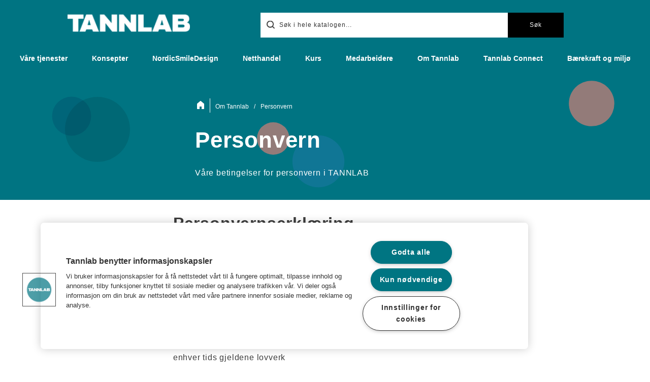

--- FILE ---
content_type: text/html; charset=utf-8
request_url: https://www.tannlab.no/om-tannlab/personvern/
body_size: 42595
content:
<!DOCTYPE HTML>
<html lang="nb-NO" data-two-letter-iso-language-name="nb" class="no-js" data-assets-root="/gui/assets" prefix="og: http://ogp.me/ns#">
<head>
	<meta charset="utf-8" />
	<title>Personvern</title>
	<meta http-equiv="X-UA-Compatible" content="IE=edge" />
	<meta name="viewport" content="width=device-width">
	<meta name="description" />
	<meta name="keywords" />
	<meta property="og:description" content="V&#229;re betingelser for personvern i TANNLAB" />
	<meta property="og:image" content="https://www.tannlab.no/siteassets/startpage/admin/tannlab-logo-small-white.png" />
	<meta property="og:site_name" content="TL1" />
	<meta property="og:type" content="article" />
	<meta property="og:title" content="Personvern" />
	<meta property="og:url" content="https://www.tannlab.no/om-tannlab/personvern/" />
			<link rel="apple-touch-icon" sizes="180x180" href="/tannlab-favicon-180x180.png">
		<link rel="icon" type="image/png" sizes="32x32" href="/tannlab-favicon-32x32.png">
		<link rel="icon" type="image/png" sizes="16x16" href="/tannlab-favicon-16x16.png">
		<link rel="icon" sizes="any" type="image/svg" href="/tannlab-favicon-180x180.svg">
		<meta name="msapplication-TileColor" content="#ffffff">
		<meta name="theme-color" content="#ffffff">

	<link rel="canonical" href="https://www.tannlab.no/om-tannlab/personvern/" />
	<link rel="stylesheet" href="/gui/css/theme-four.min.efa949569a893acef2d8dc1e335129b0.css" />

	<script type="text/javascript" src="/WebResource.axd?d=06BwN-V4cbMsRvf09OiYrptw_uw-JJgqgW5bSJblgt8auPWDZpUEAg6nGTRUqnzM1WnOv2eVjjEuhCmKNl_W1451MMLYUs--VTc4AeEyf5UzkT9v-EKDhwHHJSZCaqMQymnobGTVCsUjQDIPbjKBxu2zYLky0CvOZmPsti65QLrdc_ydUePsIyhjXTfo2MSM0&t=637281633120000000"></script>
<script type="text/javascript">
(function(i,s,o,g,r,a,m){i['GoogleAnalyticsObject']=r;i[r]=i[r]||function(){
(i[r].q=i[r].q||[]).push(arguments)},i[r].l=1*new Date();a=s.createElement(o),
m=s.getElementsByTagName(o)[0];a.async=1;a.src=g;m.parentNode.insertBefore(a,m)
})(window,document,'script','//www.google-analytics.com/analytics.js','ga');ga('create', 'UA-168187391-1', 'auto');if(window.epiGat)epiGat({"downloads":true,"extensions":"7z|aac|arc|arj|asf|avi|bin|csv|docx?|exe|flv|gif|gz|gzip|hqx|jar|jpe?g|js|mp(2|3|4|e?g)|mov(ie)?|msi|msp|pdf|png|pptx?|qtm?|ra(m|r)?|tar|tgz|txt|wav|wma|wmv|wpd|xlsx?|xml|z|zip","external":true,"mailto":true,"trackForms":true,"trackVisitorGroups":true,"trackLogins":true,"trackingOption":"Universal"});ga('require', 'ecommerce');ga('send', 'pageview');
</script>


	<script>
		document.documentElement.className = document.documentElement.className.replace(/\bno-js\b/, 'js');
	</script>

	<script src="https://unpkg.com/cq-prolyfill@0.4.0/cq-prolyfill.min.js"></script>

	<style>
		.js .hide-on-load {
			display: none;
		}

		.js .no-height-on-load {
			height: 0;
		}

		.js .no-visibility-on-load {
			visibility: hidden;
		}

		
		.hide {
			display: none !important;
		}
	</style>



		<script>
			var appInsights=window.appInsights||function(a){
				function b(a){c[a]=function(){var b=arguments;c.queue.push(function(){c[a].apply(c,b)})}}var c={config:a},d=document,e=window;setTimeout(function(){var b=d.createElement("script");b.src=a.url||"https://az416426.vo.msecnd.net/scripts/a/ai.0.js",d.getElementsByTagName("script")[0].parentNode.appendChild(b)});try{c.cookie=d.cookie}catch(a){}c.queue=[];for(var f=["Event","Exception","Metric","PageView","Trace","Dependency"];f.length;)b("track"+f.pop());if(b("setAuthenticatedUserContext"),b("clearAuthenticatedUserContext"),b("startTrackEvent"),b("stopTrackEvent"),b("startTrackPage"),b("stopTrackPage"),b("flush"),!a.disableExceptionTracking){f="onerror",b("_"+f);var g=e[f];e[f]=function(a,b,d,e,h){var i=g&&g(a,b,d,e,h);return!0!==i&&c["_"+f](a,b,d,e,h),i}}return c
			}({
				instrumentationKey:"58342d96-879a-4d22-a1ab-d6e4584e9cc6"
			});

			window.appInsights=appInsights,appInsights.queue&&0===appInsights.queue.length&&appInsights.trackPageView();
		</script>

		<script>
			(function (w, d, s, l, i) {
				w[l] = w[l] || [];
				w[l].push({
					'gtm.start': new Date().getTime(),
					event: 'gtm.js'
				});
				var f = d.getElementsByTagName(s)[0],
					j = d.createElement(s),
					dl = l != 'dataLayer' ? '&l=' + l : '';
				j.async = true;
				j.src = '//www.googletagmanager.com/gtm.js?id=' + i + dl;
				f.parentNode.insertBefore(j, f);
			})(window, document, 'script', 'dataLayer', 'GTM-WVJN693');
		</script>
	<!-- Meta Pixel Code -->
<script>
!function(f,b,e,v,n,t,s)
{if(f.fbq)return;n=f.fbq=function(){n.callMethod?
n.callMethod.apply(n,arguments):n.queue.push(arguments)};
if(!f._fbq)f._fbq=n;n.push=n;n.loaded=!0;n.version='2.0';
n.queue=[];t=b.createElement(e);t.async=!0;
t.src=v;s=b.getElementsByTagName(e)[0];
s.parentNode.insertBefore(t,s)}(window, document,'script',
'https://connect.facebook.net/en_US/fbevents.js');
fbq('init', '834869498043649');
fbq('track', 'PageView');
</script>
<noscript><img height="1" width="1" style="display:none"
src="https://www.facebook.com/tr?id=834869498043649&ev=PageView&noscript=1"
/></noscript>
<!-- End Meta Pixel Code -->
<!-- Google Tag Manager -->
<script>(function(w,d,s,l,i){w[l]=w[l]||[];w[l].push({'gtm.start':
new Date().getTime(),event:'gtm.js'});var f=d.getElementsByTagName(s)[0],
j=d.createElement(s),dl=l!='dataLayer'?'&l='+l:'';j.async=true;j.src=
'https://www.googletagmanager.com/gtm.js?id='+i+dl;f.parentNode.insertBefore(j,f);
})(window,document,'script','dataLayer','GTM-KNT68SFN');</script>
<!-- End Google Tag Manager -->
<!-- Google Tag Manager (noscript) -->
<noscript><iframe src="https://www.googletagmanager.com/ns.html?id=GTM-KNT68SFN"
height="0" width="0" style="display:none;visibility:hidden"></iframe></noscript>
<!-- End Google Tag Manager (noscript) -->

<!-- OptanonConsentNoticeStart -->

<script src="https://cdn.cookielaw.org/scripttemplates/otSDKStub.js" data-language="no" type="text/javascript" charset="UTF-8" data-domain-script="8ed5cc1f-0600-4e3a-a8e3-0b1befddee7a" ></script>
<script type="text/javascript">
function OptanonWrapper() { }
</script>
<!-- OptanonConsentNoticeEnd -->	<script type="text/javascript">var appInsights=window.appInsights||function(config){function t(config){i[config]=function(){var t=arguments;i.queue.push(function(){i[config].apply(i,t)})}}var i={config:config},u=document,e=window,o="script",s="AuthenticatedUserContext",h="start",c="stop",l="Track",a=l+"Event",v=l+"Page",r,f;setTimeout(function(){var t=u.createElement(o);t.src=config.url||"https://js.monitor.azure.com/scripts/a/ai.0.js";u.getElementsByTagName(o)[0].parentNode.appendChild(t)});try{i.cookie=u.cookie}catch(y){}for(i.queue=[],r=["Event","Exception","Metric","PageView","Trace","Dependency"];r.length;)t("track"+r.pop());return t("set"+s),t("clear"+s),t(h+a),t(c+a),t(h+v),t(c+v),t("flush"),config.disableExceptionTracking||(r="onerror",t("_"+r),f=e[r],e[r]=function(config,t,u,e,o){var s=f&&f(config,t,u,e,o);return s!==!0&&i["_"+r](config,t,u,e,o),s}),i}({instrumentationKey:"58342d96-879a-4d22-a1ab-d6e4584e9cc6",sdkExtension:"a"});window.appInsights=appInsights;appInsights.queue&&appInsights.queue.length===0&&appInsights.trackPageView();</script></head>
<body>
		<noscript>
			<iframe src="//www.googletagmanager.com/ns.html?id=GTM-WVJN693" height="0" width="0" style="display: none; visibility: hidden" title="Google Tag Manager"></iframe>
		</noscript>
	

	<div class="vue-app">
		<system-messages-container></system-messages-container>

		<div class="c-skip">
			<a href="#main">G&#229; til hovedinnhold</a>
		</div>

		<div class="c-header" role="banner">
			<div class="c-header__top">
				<button class="c-button--icon c-mobile-navigation__button js-slideover-mobile" data-target="#mobile-slideover" data-content-tab="0">
					<span aria-hidden="true" class="c-icon c-icon--24 c-mobile-navigation__iconmenu">
	<svg>
		<use xlink:href="#icon-menu-35-24"></use>
	</svg>
</span>

				</button>
				<button class="c-button--icon c-mobile-navigation__button js-slideover-mobile" data-target="#mobile-slideover" data-content-tab="3">
					<span aria-hidden="true" class="c-icon c-icon--24 c-mobile-navigation__iconzoom">
	<svg>
		<use xlink:href="#icon-zoom-24"></use>
	</svg>
</span>

				</button>

				<div class="c-header__logo">
					<a href="/">
							<img src="/siteassets/startpage/admin/tannlab-logo-small-white.png" alt="Plandent" />
					</a>
				</div>


						<quick-search api-url="/api/search" search-page-url="https://www.tannlab.no/search/" all-favorite-url="https://www.tannlab.no/myclinic/favorites/">
						</quick-search>
											</div>
				<div class="c-header__bottom">
					<div class="c-header__navigation">
						<div class="o-grid o-grid--collapsed c-main-navigation " role="navigation">
	<h2 class="c-main-navigation__heading t-visually-hidden--desktop-only">Meny</h2>
	<ul class="c-main-navigation__item-list">
			<li class="c-main-navigation__item">
					<a class="c-main-navigation__item-link" href="/v%C3%A5re-tjenester/">V&#229;re tjenester</a>
			</li>
			<li class="c-main-navigation__item">
					<a class="c-main-navigation__item-link" href="/konsepter/">Konsepter</a>
			</li>
			<li class="c-main-navigation__item">
					<a class="c-main-navigation__item-link" href="/nordicsmiledesign/">NordicSmileDesign</a>
			</li>
			<li class="c-main-navigation__item">
					<a class="c-main-navigation__item-link" href="/tannlab-as">Netthandel</a>
			</li>
			<li class="c-main-navigation__item">
					<a class="c-main-navigation__item-link" href="/kurs/">Kurs</a>
			</li>
			<li class="c-main-navigation__item">
					<a class="c-main-navigation__item-link" href="/medarbeidere/">Medarbeidere</a>
			</li>
			<li class="c-main-navigation__item">
					<a class="c-main-navigation__item-link" href="/om-tannlab/">Om Tannlab</a>
			</li>
			<li class="c-main-navigation__item">
					<a class="c-main-navigation__item-link" href="/tannlab-connect-redirect/">Tannlab Connect</a>
			</li>
			<li class="c-main-navigation__item">
					<a class="c-main-navigation__item-link" href="/baerekraft-og-miljo/">B&#230;rekraft og milj&#248;</a>
			</li>
	</ul>
</div>

					</div>
				</div>
			<div class="c-slideover" id="mobile-slideover">
				<div class="c-slideover__close t-text-align-right">
					<a href="/" class="c-main-navigation__home"><span aria-hidden="true" class="c-icon c-icon--24 ">
	<svg>
		<use xlink:href="#icon-home-24"></use>
	</svg>
</span>
</a>
					<button class="c-button c-button--inverted js-close">
						<span aria-hidden="true" class="c-icon c-icon--24 ">
	<svg>
		<use xlink:href="#icon-simple-remove-24"></use>
	</svg>
</span>

					</button>
				</div>
				<div class="c-slideover__inner">
					<div class="c-slideover__content-tab" id="content-0">
						<div class="o-grid o-grid--collapsed c-main-navigation c-main-navigation--mobile" role="navigation">
	<h2 class="c-main-navigation__heading t-visually-hidden--desktop-only">Meny</h2>
	<ul class="c-main-navigation__item-list">
			<li class="c-main-navigation__item">
					<a class="c-main-navigation__item-link" href="/v%C3%A5re-tjenester/">V&#229;re tjenester</a>
			</li>
			<li class="c-main-navigation__item">
					<a class="c-main-navigation__item-link" href="/konsepter/">Konsepter</a>
			</li>
			<li class="c-main-navigation__item">
					<a class="c-main-navigation__item-link" href="/nordicsmiledesign/">NordicSmileDesign</a>
			</li>
			<li class="c-main-navigation__item">
					<a class="c-main-navigation__item-link" href="/tannlab-as">Netthandel</a>
			</li>
			<li class="c-main-navigation__item">
					<a class="c-main-navigation__item-link" href="/kurs/">Kurs</a>
			</li>
			<li class="c-main-navigation__item">
					<a class="c-main-navigation__item-link" href="/medarbeidere/">Medarbeidere</a>
			</li>
			<li class="c-main-navigation__item">
					<a class="c-main-navigation__item-link" href="/om-tannlab/">Om Tannlab</a>
			</li>
			<li class="c-main-navigation__item">
					<a class="c-main-navigation__item-link" href="/tannlab-connect-redirect/">Tannlab Connect</a>
			</li>
			<li class="c-main-navigation__item">
					<a class="c-main-navigation__item-link" href="/baerekraft-og-miljo/">B&#230;rekraft og milj&#248;</a>
			</li>
	</ul>
</div>

					</div>


					<div class="c-slideover__content-tab" id="content-2">
						<div class="c-clinic-side">
	<div class="t-text-align-center t-margin-bottom--large t-padding">
		<img class="clinic-side__avatar" src="/gui/assets/images/profile_img_large.svg" />
		<p class="clinic-side__greeting">Heisann, </p>
		<p class="clinic-side__username">!</p>


		<a class="t-text-style-epsilon" href="https://idp.tannlab.no/manage/change-password/?client_id=ucp-tl1-production&amp;ui_locales=nb-NO">Endre passord</a>
		-
		<a class="t-text-style-epsilon" href="/om-tannlab/personvern/?action=logout">Logg ut</a>
	</div>
</div>




					</div>

						<div class="c-slideover__content-tab" id="content-3">
							<search-page api-url="/api/search" loginbtn-reference-url="loginbtn-reference-url" variant="c-search--mobile"></search-page>
						</div>

				</div>
			</div>

		</div>

		<div class="t-padding-content-after-header"></div>






<div class="c-hero-bubbles">
	<div class="c-background-bubbles">
		<div class="c-background-bubbles__bubble c-background-bubbles__bubble--x1"></div>
		<div class="c-background-bubbles__bubble c-background-bubbles__bubble--x2"></div>
		<div class="c-background-bubbles__bubble c-background-bubbles__bubble--x3"></div>
		<div class="c-background-bubbles__bubble c-background-bubbles__bubble--x4"></div>
		<div class="c-background-bubbles__bubble c-background-bubbles__bubble--x5"></div>
		<div class="c-background-bubbles__bubble c-background-bubbles__bubble--x6"></div>
	</div>
	<div class="c-hero-bubbles__content o-grid o-grid--collapsed">
		<div data-size="sm:4 md:12 lg:4 xl:4 xxl:4"></div>
		<div data-size="sm:4 md:12 lg:10 xl:9 xxl:8" class="t-padding">
<div class="c-breadcrumbs c-breadcrumbs--dark-bg" itemscope="itemscope" itemtype="http://schema.org/BreadcrumbList" role="navigation" aria-labelledby="breadcrumbs-label">
	<strong class="t-visually-hidden" id="breadcrumbs-label">Du er her:</strong>

	<span class="c-breadcrumbs__home" itemprop="item">
		<span itemprop="name"><a class="c-breadcrumbs__link" href="https://www.tannlab.no/" title="Hjem"><span aria-hidden="true" class="c-icon c-icon--16 ">
	<svg>
		<use xlink:href="#icon-home-minimal-16"></use>
	</svg>
</span>
</a></span>
	</span>

		<span class="c-breadcrumbs__item" itemprop="itemListElement" itemscope="itemscope" itemtype="http://schema.org/ListItem">
		<a class="c-breadcrumbs__link" itemprop="item" href="/om-tannlab/"><span itemprop="name">Om Tannlab</span></a>
		<meta itemprop="position" content="0" />
	</span>
	<span class="c-breadcrumbs__separator"> / </span>
	<span class="c-breadcrumbs__current-page" itemprop="item">
		<span itemprop="name">Personvern</span>
	</span>

</div>





			<h1 class="c-hero-bubbles__content-heading">Personvern</h1>
			<p class="c-hero-bubbles__body">V&#229;re betingelser for personvern i TANNLAB</p>
		</div>
	</div>
</div>




	<div class="o-width-limiter t-margin-top--medium">
		<div class="o-grid o-grid--align-center"><div class="o-grid__column " data-size="sm:4 md:6 lg:8">
<div class="c-image-and-text-block">
	<div class="c-image-and-text-block__wrapper">



		<div class="c-text-block">
			
			<div class="c-text-block__text s-text"><h2>Personvernserkl&aelig;ring</h2>
<h3>Vi beskytter dine personlige opplysninger</h3>
<p>TANNLAB AS behandler alle personopplysninger med respekt, og overholder gjeldende lover. For oss er det viktig at du f&oslash;ler det trygt &aring; levere din personlige informasjon og vite hvordan din informasjon kan bli brukt. &Aring; lese v&aring;r personvernpolicy er viktig, vi etterstreber &aring; holde oss oppdatert p&aring; enhver tids gjeldene lovverk</p>
<h3>Hvordan samler vi inn data?</h3>
<p>Vi samler inn data via flere kanaler, for eksempel n&aring;r du kontakter oss via tlf eller e-post, lager en en bestilling i v&aring;r netthandel, bes&oslash;ker v&aring;re nettsider, fyller ut skjemaer p&aring; v&aring;r nettside, melder deg p&aring; nyhetsbrev, inng&aring;r avtale med oss, eller bes&oslash;ker oss p&aring; messe og arrangementer</p>
<p>Informasjonen vi samler er generelt n&oslash;dvendig for &aring; inng&aring; et avtaleforhold med oss. Informasjonen vi har er relatert til din profesjonelle rolle som; firmaadresse, telefonnummer, e-postadresse, navn og tittel/rolle.</p>
<p>Vi samler ogs&aring; informasjon om tidligere kj&oslash;p, support og produkter eller tjenester som du har vist interesse for &aring; kj&oslash;pe. TANNLAB AS selger varer til hovedsaklig tannhelsepersonell. I henhold til norsk lovgivning, kan noen produkter selges kun til sertifiserte tannleger. Derfor, n&aring;r du registrerer deg som kunde, vil vi be om selskapets organisasjonsnummer.</p>
<h3>Hvorfor samler vi inn data?</h3>
<p>Dataene vi samler inn blir brukt til &aring; forbedre v&aring;re tjenester, sende beskjeder, markedsf&oslash;ring, samt gi bedre support og st&oslash;tte.</p>
<h3>I tillegg h&aring;ndterer vi din personlige informasjon til:</h3>
<ul>
<li>&aring; forbedre v&aring;re produkter, tjenester og digitale verkt&oslash;y</li>
<li>&aring; kunne gi en optimal service og support n&aring;r du trenger support</li>
<li>&aring; kontakte deg med relevant informasjon, nyheter, tilbud og invitasjoner</li>
<li>&aring; utvikle statistikk og gjennomf&oslash;re analyser for &aring; forbedre v&aring;re tjenester, produkter og tilbud, inkludert langsiktig analyse for &aring; fange trender over tid</li>
<li>&aring; bekrefte identiteten din og bekrefte dine personlige opplysninger</li>
<li>&aring; oppdage eller forhindre ulike typer svindel eller annen ulovlig bruk.</li>
</ul>
<p>Vi bruker ogs&aring; ikke-personlig data, som ikke kan spores til deg. Dette bruker vi blant annet til &aring; gi deg markedsf&oslash;ring som er relevant for deg. Vi bruker ogs&aring; denne typen data for &aring; forbedre oss, og gi deg en bedre opplevelse hos oss</p>
<p>V&aring;rt juridiske grunnlag for h&aring;ndtering av personopplysninger er &aring; oppfylle avtaler n&aring;r vi behandler dine bestillinger av produkter og tjenester. Bruk av informasjonen din hjelper oss i &aring; gi deg en bedre opplevelse, utvikle og forbedre v&aring;re tilbud, samt sende kommunikasjon skreddersydd for dine behov.</p>
<h3>Hva gj&oslash;r vi med dine data?</h3>
<p>Vi lagrer data s&aring; lenge det er n&oslash;dvendig for &aring; oppfylle form&aring;let for hvilke data som blir samlet inn. Vi oppfyller v&aring;re forpliktelser s&aring; lenge det kreves av lovbestemte lagringstider, s&aelig;rlig med hensyn til regnskapskrav.</p>
<h3>Hvem kan vi dele informasjonen med?</h3>
<p>TANNLAB AS deler teknisk plattform med morselskapet Planmeca Oy. Enkelte personopplysninger deles innenfor Planmeca-konsernet. TANNLAB og Planmeca-gruppen vil aldri selge informasjonen til tredjepart eller bruke den utover dens form&aring;l. I tilfeller der vi tildeler tredjeparts tilgang til innsamlede data, vil det v&aelig;re TANNLABs oppgave &aring; oppfylle v&aring;re forpliktelser til v&aring;re kunder og andre interessenter. Vi tar alle juridiske, tekniske og organisatoriske tiltak for &aring; sikre at dataene h&aring;ndteres trygt og med tilstrekkelig grad av beskyttelse n&aring;r overf&oslash;res til eller deles med konsernet samt tredje part.</p>
<p>Det er dine personopplysninger, og du har rett til &aring; be om &aring; se, oppdatere, korrigere, eller be TANNLAB om &aring; slette dine personopplysninger.</p>
<h3>Hvilke verkt&oslash;y bruker vi for &aring; samle data?</h3>
<h4>Mailchimp</h4>
<p>Dette verkt&oslash;yet behandler v&aring;re nyhetsbrev. Vi bruker dette til blant annet &aring; gi deg muligheten til &aring; enkelt melde deg p&aring; v&aring;rt nyhetsbrev og sende ut relevante tilbud, nyheter og annen info som kan v&aelig;re aktuelt for deg.</p>
<h4>Google Analytics</h4>
<p>Her analyserer vi data vi samler inn gjennom trafikk p&aring; v&aring;re nettsider. Vi bruker dette til &aring; blant annet se hvor v&aring;re brukere kommer fra, hvor ofte de bes&oslash;ker siden v&aring;r og hvor trafikken inn kommer fra.</p>
<h4>Google Tag Manager</h4>
<p>Vi bruker Google Tag Manager for &aring; administrere analyse og digitale tjenester.</p>
<h3>Dine rettigheter</h3>
<ul>
<li>Rett til &aring; f&aring; tilgang til dataene dine. Du har rett til &aring; be om en kopi av informasjonen vi har om deg og bekrefte informasjonen vi har om deg.</li>
<li>Rett til utbedring. Du har rett til &aring; rette feil eller ufullstendig informasjon om deg selv.</li>
<li>Rett til &aring; bli slettet ("retten til &aring; bli glemt"). Du har rett til &aring; be om sletting av dine personlige opplysninger for de tilfellene hvor informasjonen ikke lenger er n&oslash;dvendig for det form&aring;l det ble samlet inn. Det kan imidlertid v&aelig;re lovlige forpliktelser som hindrer oss i &aring; umiddelbart slette deler av dataene dine. Disse forpliktelsene kan komme fra regnskaps- og skattelovgivning. Det vi gj&oslash;r er da &aring; blokkere dataene som vi skylder &aring; lagre, fra &aring; bli brukt til andre form&aring;l enn &aring; oppfylle slike juridiske forpliktelser.</li>
<li>Rett til &aring; avst&aring; fra deltakelse i fotografier, samt retten til &aring; oppheve direkte markedsf&oslash;ring via post og e-post.</li>
</ul>
<h3>Cookies?</h3>
<p>Vi bruker cookies, for &aring; bedre brukeropplevelsen av nettsidene v&aring;re. Mer inng&aring;ende er dette informasjonskapsler, web beacons og lignende teknikker * (vanligvis kalt "cookies"). Dette gj&oslash;r vi for &aring; forbedre din erfaring med oss.</p>
<p>En informasjonskapsel, eller &laquo;cookie&raquo;, er en liten tekstfil som lagres i nettleserens minne. Disse brukes for eksempel til &aring; ivareta brukervalg du gj&oslash;r p&aring; siden, lagre handlekurven din og &aring; analysere hvordan du bruker sidene v&aring;re slik at vi kan forbedre oss.</p>
<h4>Vi bruker forskjellige informasjonskapsler:</h4>
<ul>
<li>&laquo;&oslash;kt&raquo;-informasjonskapsler er en midlertidig informasjonskapsel som ikke blir liggende p&aring; din datamaskin n&aring;r du lukker nettleseren eller appen din.</li>
<li>&laquo;Permanente&raquo; informasjonskapsler forblir p&aring; datamaskinen din til du sletter dem eller de utl&oslash;per.</li>
<li>Informasjonskapsler fra f&oslash;rstetilbyder er angitt av nettstedet du bes&oslash;ker.</li>
<li>Tredjeparts informasjonskapsler er angitt av en tredjepartsside, som f.eks. annonser eller bilder som hentes fra andre nettsider.</li>
<li>Web beacons er sm&aring; gjennomsiktige grafiske sporingsbilder som brukes p&aring; nettsider og i e-post.</li>
</ul>
<p>Lignende teknikker er teknikker som lagrer informasjon i nettleseren din eller i enheten din p&aring; en m&aring;te som ligner p&aring; informasjonskapsler og web beacons.</p>
<h3>Hvorfor bruker vi informasjonskapsler?</h3>
<p>Informasjonskapsler benytter vi for &aring; forbedre tjenestene vi tilbyr deg. Noen av v&aring;re tjenester trenger informasjonskapsler for &aring; fungere optimalt mens andre er tilgjengelige for &aring; gj&oslash;re tjenestene mer fleksible for deg.</p>
<h3>Hvordan kan du sjekke bruken av informasjonskapsler?</h3>
<p>Din nettleser eller enhet lar deg vanligvis endre innstillingene for bruk og omfang av informasjonskapsler.</p>
<p>G&aring; til innstillingene til nettleseren eller enheten din for &aring; l&aelig;re mer om justering av innstillingene for informasjonskapsler.</p>
<ul>
<li>Internet Explorer</li>
<li>Google Chrome</li>
<li>Mozilla Firefox</li>
<li>Safari</li>
</ul>
<p>Du kan for eksempel velge &aring; blokkere alle informasjonskapsler, godta bare informasjonskapsler fra f&oslash;rste tilbyder eller slette informasjonskapsler n&aring;r du lukker ned nettleseren din.</p>
<p>Husk at noen tjenester kanskje ikke fungerer hvis du blokkerer eller sletter informasjonskapsler.</p>
<h3>Lenker og innebygd innhold</h3>
<p>Nettstedet www.tannlab.no inneholder lenker og innebygd innhold fra andre nettsteder. Denne policyen gjelder ikke for disse nettstedene, men du b&oslash;r gjennomg&aring; personvernreglene for disse nettstedene f&oslash;r du sender dine personlige opplysninger.</p>
<h3>Kontakt TANNLAB AS</h3>
<p>TANNLAB AS er ansvarlig for behandlingen av personopplysningene som beskrevet ovenfor. Denne erkl&aelig;ringen inneholder opplysninger du har krav p&aring; n&aring;r din data samles inn og behandles (ref personopplysningsloven &sect; 19 og personopplysningsloven &sect; 18 1. ledd).</p>
<p><br />Hvis du har sp&oslash;rsm&aring;l om v&aring;re personopplysninger eller personvernreglene, er du velkommen til &aring; kontakte oss p&aring; <a href="mailto:post@tannlab.no" target="_blank" rel="noopener">post@tannlab.no</a></p>
<p><em><strong>Personvernserkl&aelig;ringen blir oppdatert ved eventuelle endringer. </strong></em></p>
</div>
			
		</div>
	</div>
</div>
</div></div>
	</div>









	</div>

		<div class="c-footer">
			<div class="o-width-limiter">
					<div class="o-grid">
						<div data-size="sm:3 md:3"><h2>Tannlab AS</h2>
<p>Telefon: 23 33 38 38<br /><a href="mailto:post@plandent.no">POST@TANNLAB.NO</a></p>
<p>&Oslash;stensj&oslash;veien. 18, 0661 Oslo<br />Pb. 6048 Etterstad, 0601 Oslo<br /><em>(Eventuelle bedriftspakker skal sendes til gateadressen)</em></p>
<p>Org.nr. 935 889 235&nbsp;<br /><a href="https://goo.gl/maps/fLYTagV3X6wVtncw8" target="_blank" rel="noopener">Kart og veibeskrivelse</a></p>
</div>
						<div data-size="sm:3 md:3"><h2>Om Tannlab</h2>
<p><a href="/link/8416b95e38fa42d380cc612b4d0d7640.aspx">Om oss</a><br /><a href="https://goo.gl/maps/fLYTagV3X6wVtncw8" target="_blank" rel="noopener">Her finner du oss</a><br /><a href="/link/a5afc20086094199a6625ddb224a4cda.aspx">Kontakt oss</a><br /><a href="/link/704725594132470a9a8c8affc83f3830.aspx">Medarbeidere</a><br /><a href="/link/460ba79fa4b4443882ac14e0c968cd65.aspx">Ledige Stillinger</a><br /><a href="/link/3467c6bcf90445e1a5fd148cb8fb950a.aspx">Personvern</a><br /><a href="/link/d50513e23b854144a7372400e8459bcb.aspx">Mangfold og likestilling</a></p></div>
						<div data-size="sm:3 md:3"><h2>Informasjon</h2>
<p><a href="https://www.yourvismawebsite.com/tannlab-as">Netthandel</a><br /><a href="https://tannlab.labstar.com/site_inc/account_login.asp?dest=%2Fpages%2Findex.asp&amp;bRedirect=1" target="_blank" rel="noopener">Tannlab Connect</a><br /><a href="/link/b46a5e205b4045908eebc6a5a74a2b5b.aspx">Produkter</a><br /><a href="/link/3ee58bc73ec44004bc588ee42a304594.aspx">R&aring;dgivning og Kompetanse</a><br /><a href="/link/ba460120919b4f9a9fbb2ac23ee497dc.aspx">Kvalitet</a></p></div>
						<div data-size="sm:3 md:3"><h2>&Aring;pningstider</h2>
<p>Mandag - Fredag 08.00-16.00</p>
<p>Vi er alltid tilgjengelige for <br />sp&oslash;rsm&aring;l i v&aring;re &aring;pningstider.</p>
<p>Vi tar forbehold om eventuelle tekst <br />og bildefeil p&aring; v&aring;re nettsider</p></div>
					</div>
					<div class="o-grid o-grid--align-center c-footer-hairline">
						<div data-size="sm:4">
							<ul class="c-footer-someicons">
									<li class="c-footer-someicons__item">
										<a href="https://www.instagram.com/tannlab.no" target="_blank">
											<span aria-hidden="true" class="c-icon c-icon--32">
												<svg>
													<use href="#icon-logo-instagram-16" />
												</svg>
											</span>
										</a>
									</li>
																									<li class="c-footer-someicons__item">
										<a href="https://www.facebook.com/Tannlab/" target="_blank">
											<span aria-hidden="true" class="c-icon c-icon--32">
												<svg>
													<use href="#icon-logo-fb-simple-16" />
												</svg>
											</span>
										</a>
									</li>
																	<li class="c-footer-someicons__item">
										<a href="https://www.linkedin.com/company/tannlab/" target="_blank">
											<span aria-hidden="true" class="c-icon c-icon--32">
												<svg>
													<use href="#icon-logo-linkedin-16" />
												</svg>
											</span>
										</a>
									</li>
																							</ul>
							<p class="c-footer-copyright">&copy;&nbsp;Tannlab AS</p>
						</div>
					</div>
			</div>
		</div>

	<script type="text/javascript" src="https://dl.episerver.net/13.6.1/epi-util/find.js"></script>
<script type="text/javascript">
if(typeof FindApi === 'function'){var api = new FindApi();api.setApplicationUrl('/');api.setServiceApiBaseUrl('/find_v2/');api.processEventFromCurrentUri();api.bindWindowEvents();api.bindAClickEvent();api.sendBufferedEvents();}
</script>


	<script src="/gui/js/polyfills.legacy.min.js" nomodule></script>
	<script src="/gui/js/vendor.min.js"></script>
	<script src="/gui/js/vendor.legacy.min.js" nomodule></script>
		<script src="/gui/js/main.min.61dd094b8699ed3756567bf70bdc8b18.js" type="module" crossorigin="use-credentials"></script>
		<script src="/gui/js/main.legacy.min.363671ff824d2409502746251b776480.js" nomodule></script>
	<div style="display:none;" id="icon-library"><svg xmlns="http://www.w3.org/2000/svg"><symbol viewbox="0 0 24 24" id="icon-a-add-24"><title>icon-a-add-24</title><path d="M11 0C7.7 0 5 2.7 5 6v1c0 1.9.9 3.9 2.3 5.3-1.4.2-2.7.6-3.6.9C2.1 13.8 1 15.3 1 17v5h11v-2H3v-3c0-.9.5-1.6 1.3-1.9 1.5-.5 4-1.1 6.7-1.1 3.4 0 6-3.8 6-7V6c0-3.3-2.7-6-6-6zm4 7c0 2.3-1.8 5-4 5S7 9.3 7 7V6c0-2.2 1.8-4 4-4s4 1.8 4 4v1zm5 16h-2v-3h-3v-2h3v-3h2v3h3v2h-3v3z" /></symbol><symbol viewbox="0 0 16 14" id="icon-add-to-list-16"><title>icon-add-to-list-16</title><g id="icon-add-to-list-16-[Page]-Product-Item" stroke-width="1" fill-rule="evenodd" opacity=".9"><g id="icon-add-to-list-16-ItemPage@2x" transform="translate(-783 -526)" fill-rule="nonzero"><g id="icon-add-to-list-16-Group-21" transform="translate(768 510)"><path d="M27 24h4v2h-4v4h-2v-4h-4v-2h4v-4h2v4zm-12-6v-2h12v2H15zm0 4v-2h8v2h-8zm0 4v-2h4v2h-4z" id="icon-add-to-list-16-add-to-list" /></g></g></g></symbol><symbol viewbox="0 0 16 14" id="icon-add-to-list-24"><title>icon-add-to-list-24</title><g id="icon-add-to-list-24-[Page]-Product-Item" stroke-width="1" fill-rule="evenodd" opacity=".9"><g id="icon-add-to-list-24-ItemPage@2x" transform="translate(-783 -526)" fill-rule="nonzero"><g id="icon-add-to-list-24-Group-21" transform="translate(768 510)"><path d="M27 24h4v2h-4v4h-2v-4h-4v-2h4v-4h2v4zm-12-6v-2h12v2H15zm0 4v-2h8v2h-8zm0 4v-2h4v2h-4z" id="icon-add-to-list-24-add-to-list" /></g></g></g></symbol><symbol viewbox="0 0 16 16" id="icon-alert-circle-i-16"><title>icon-alert-circle-i-16</title><g><circle data-color="color-2" data-stroke="none" cx="8.5" cy="5" r="1" /><circle stroke-linecap="round" stroke-linejoin="round" stroke-miterlimit="10" cx="8.5" cy="8.5" r="7" /><path data-color="color-2" stroke-linecap="round" stroke-linejoin="round" stroke-miterlimit="10" d="M8.5 12.5v-4" /></g></symbol><symbol viewbox="0 0 16 16" id="icon-alert-que-16"><title>icon-alert-que-16</title><g><circle data-color="color-2" cx="8" cy="13.5" r="1.5" /><path d="M8 0a4.006 4.006 0 0 0-3.771 2.667l-.334.942 1.885.667.333-.943A2.002 2.002 0 0 1 10 4c0 .632-.245.839-.952 1.347C8.184 5.967 7 6.817 7 9v1h2V9c0-1.157.482-1.503 1.214-2.028C10.968 6.431 12 5.69 12 4c0-2.206-1.794-4-4-4z" /></g></symbol><symbol viewbox="0 0 16 16" id="icon-attach-87-16"><title>icon-attach-87-16</title><path d="M9.6 12.8c-1.6 1.6-4.1 1.6-5.7 0-1.6-1.6-1.7-4-.1-5.5l4.5-4.5c1-1 2.6-1 3.5 0 1 1 1 2.6 0 3.5L8.3 9.9c-.4.4-1 .4-1.4 0-.4-.4-.4-1 0-1.4l2.8-2.8-1.5-1.4L5.5 7c-1.2 1.2-1.2 3.1 0 4.2s3.1 1.2 4.2 0l3.6-3.6c1.8-1.8 1.8-4.6 0-6.4-1.8-1.8-4.6-1.8-6.4 0L2.4 5.9c-2.3 2.3-2.2 6 .1 8.3C3.7 15.4 5.2 16 6.8 16s3.1-.6 4.2-1.8l4.3-4.3-1.4-1.4-4.3 4.3z" /></symbol><symbol viewbox="0 0 48 48" id="icon-award-49-48"><title>icon-award-49-48</title><style>.st0{fill:#444}</style><path d="M8 11h19v2H8zm0 9h13v2H8zm0 9h13v2H8z" /><path d="M47 25c0-5.2-4-9.4-9-9.9V1H1v40h25v-2H3V3h33v12.1c-5 .5-9 4.8-9 9.9 0 2.8 1.2 5.3 3 7.1v14.5l7-3.5 7 3.5V32.1c1.8-1.8 3-4.3 3-7.1zm-18 0c0-4.4 3.6-8 8-8s8 3.6 8 8-3.6 8-8 8-8-3.6-8-8zm13 18.4l-5-2.5-5 2.5v-9.7c1.5.9 3.2 1.4 5 1.4s3.5-.5 5-1.4v9.7z" /></symbol><symbol viewbox="0 0 16 16" id="icon-bars-16"><title>icon-bars-16</title><g><path d="M7 0h2v4H7z" /><path opacity=".9" d="M10.121 4.464l2.829-2.828 1.414 1.414-2.829 2.828z" /><path opacity=".8" d="M12 7h4v2h-4z" /><path opacity=".7" d="M10.122 11.536l1.414-1.415 2.828 2.829-1.414 1.414z" /><path opacity=".6" d="M7 12h2v4H7z" /><path opacity=".5" d="M1.637 12.95l2.828-2.829 1.414 1.414-2.828 2.829z" /><path opacity=".4" d="M0 7h4v2H0z" /><path opacity=".3" d="M1.636 3.05L3.05 1.638l2.83 2.827L4.465 5.88z" /></g></symbol><symbol viewbox="0 0 16 16" id="icon-bell-53-16"><title>icon-bell-53-16</title><g><path data-color="color-2" d="M10 14H6c0 1.1.9 2 2 2s2-.9 2-2z" /><path d="M15 11h-.5c-.7-.7-1.5-1.7-1.5-3V5c0-2.8-2.2-5-5-5S3 2.2 3 5v3c0 1.3-.8 2.3-1.5 3H1c-.6 0-1 .4-1 1s.4 1 1 1h14c.6 0 1-.4 1-1s-.4-1-1-1z" /></g></symbol><symbol viewbox="0 0 32 32" id="icon-book-39-32"><title>icon-book-39-32</title><style>.st0{fill:#444}</style><path d="M7 0C4.8 0 3 1.8 3 4v24c0 2.2 1.8 4 4 4h22V0H7zm20 30H7c-1.1 0-2-.9-2-2s.9-2 2-2h20v4zM9 24V4H7v20c-.7 0-1.4.2-2 .6V4c0-1.1.9-2 2-2h20v22H9z" /><path d="M12 7v9h12V7H12zm10 7h-8V9h8v5z" /></symbol><symbol viewbox="0 0 48 48" id="icon-book-open-48"><title>icon-book-open-48</title><path d="M41 8V4h-1c-7.8 0-13 1.2-16 3.7C20.9 5.2 15.6 4 8 4H7v4H1v35h46V8h-6zM9 6c6.8.1 11.4 1.2 14 3.4V25h2V9.4c2.5-2.2 7.1-3.3 14-3.4v26c-7.2.1-12 1.3-15 3.7-2.9-2.4-7.7-3.6-15-3.7V6zm36 35H3V10h4v24h1c7.8 0 12.8 1.2 15.3 3.7l.7.7.7-.7C27.3 35.2 32.3 34 40 34h1V10h4v31z" /></symbol><symbol viewbox="0 0 18 17" id="icon-box-2-16"><title>icon-box-2-16</title><path d="M17.3 3.9l-2.5-3c-.2-.2-.5-.4-.8-.4H4c-.3 0-.6.1-.8.4l-2.5 3c-.1.1-.2.4-.2.6v11c0 .6.4 1 1 1h15c.6 0 1-.4 1-1v-11c0-.2-.1-.5-.2-.6zM4.5 2.5h9.1l.8 1H3.6l.9-1zm3 3h3v3.6l-.8-.8c-.4-.4-1-.4-1.4 0l-.8.8V5.5zm8 9h-13v-9h3v6c0 .4.2.8.6.9.4.2.8.1 1.1-.2L9 10.4l1.8 1.8c.2.2.4.3.7.3.1 0 .3 0 .4-.1.4-.2.6-.5.6-.9v-6h3v9z" /></symbol><symbol viewbox="0 0 24 24" id="icon-box-2-24"><title>icon-box-2-24</title><g stroke-width="2" stroke-miterlimit="10"><path data-cap="butt" d="M1 6h22" /><path stroke-linecap="square" d="M23 6l-6-5H7L1 6v17h22z" /><path data-color="color-2" stroke-linecap="square" d="M15 13H9V6l2-5h2l2 5z" /></g></symbol><symbol viewbox="0 0 48 48" id="icon-box-2-outline-48"><title>icon-box-2-outline-48</title><path d="M34.4 1H13.6L1 11.5V47h46V11.5L34.4 1zm-.8 2l9.6 8H30.7l-3.2-8h6.1zM19 13h10v12H19V13zm6.3-10l3.2 8h-9l3.2-8h2.6zM14.4 3h6.2l-3.2 8H4.8l9.6-8zM3 45V13h14v14h14V13h14v32H3z" /></symbol><symbol viewbox="0 0 24 24" id="icon-box-ribbon-24"><title>icon-box-ribbon-24</title><path data-color="color-2" stroke-width="2" stroke-linecap="square" stroke-miterlimit="10" d="M15 7v9l-3-1-3 1V7" /><path stroke-width="2" stroke-linecap="square" stroke-miterlimit="10" d="M16 2h7v5h-7M8 7H1V2h7m13 5v15H3V7" /><path data-color="color-2" stroke-width="2" stroke-linecap="square" stroke-miterlimit="10" d="M8 2h8v5H8z" /></symbol><symbol viewbox="0 0 100.15 100.15" id="icon-breathing-mask-32"><title>icon-breathing-mask-32</title><style>.st0{fill:#020304}.st2{fill:none;stroke:#213564;stroke-width:15;stroke-miterlimit:10}</style><path d="M79.7 29.96c-.04 0-.07 0-.11 0-2.91.02-11.16-.06-14.41-.71-1.86-.37-4.56-1.58-6.95-2.64-3.25-1.45-5.33-2.34-6.99-2.45-2.4-.15-4.71.86-7.16 1.93-3.03 1.32-6.46 2.82-10.89 2.58-4.92-.27-10.65-.09-11.59-.06-9.97-.62-19.04 7.31-19.84 17.37-.35 4.45 1.22 8.95 4.42 12.67 3.44 4 8.43 6.69 13.52 7.34 2.48 2.9 11.27 11.47 28.87 11.76 14.34.23 27.43-8.18 30.58-10.36 2.62-.02 5.12-.58 7.39-1.59 6.34-2.81 10.89-9.05 11.17-16.43.38-10.31-7.7-19.02-18.01-19.41zM9.89 55.45c-2.34-2.72-3.5-5.95-3.25-9.08.55-6.94 6.73-12.68 13.54-12.88L18.66 60.8c-3.32-.8-6.48-2.69-8.77-5.35zm38.75 17.39c-15.72-.26-23.27-7.74-25.18-9.98l1.63-29.42c2.22-.03 5.17-.02 7.82.12 5.6.3 9.77-1.52 13.12-2.98 1.97-.86 3.67-1.6 4.89-1.53.85.05 3.42 1.2 5.29 2.03 2.75 1.23 5.6 2.49 7.99 2.97 3.13.62 9.33.77 12.85.8l-1.08 28.76c-3.32 2.24-15.02 9.43-27.33 9.23zM92.8 49.19c-.26 6.78-5.38 12.24-11.87 13.15l1.02-27.16c6.41 1.41 11.11 7.23 10.85 14.01z" /><path d="M68.68 43.69c.28-1.33-.57-2.63-1.89-2.91-3.21-.68-8.8-1.96-10.17-2.49-.71-.27-1.61-.71-2.48-1.12-2.21-1.06-3.42-1.62-4.55-1.6-1.12.01-2.12.54-3.4 1.2-.85.44-1.9.99-3.19 1.5-2.76 1.09-6.92 1.55-10.24 1.83a2.454 2.454 0 0 0 .41 4.89c3.65-.3 8.27-.82 11.63-2.15 1.52-.6 2.75-1.24 3.65-1.71.41-.21.9-.47 1.19-.59.55.2 1.62.71 2.37 1.07.96.46 1.95.94 2.83 1.28 2.18.84 10.03 2.52 10.92 2.71.52.11 1.04.05 1.5-.15.71-.34 1.25-.96 1.42-1.76zm-8.09 7.84l-22.74-.55a2.455 2.455 0 0 0-2.51 2.39 2.455 2.455 0 0 0 2.39 2.51l22.74.55c.37.01.73-.07 1.05-.21.84-.37 1.44-1.2 1.46-2.18a2.449 2.449 0 0 0-2.39-2.51zm-5.94 10.62l-10.88-.46c-1.35-.06-2.5.99-2.55 2.35-.06 1.35.99 2.5 2.35 2.55l10.88.46c.39.02.76-.06 1.09-.21.83-.37 1.42-1.18 1.46-2.14.05-1.35-1-2.5-2.35-2.55zm330.04-19.62c.17-.16.33-.31.47-.45 1.07-1.03 3.59-3.44 2.82-6.7-.27-1.16-.72-3.09-3.24-4.2-.05-.02-.11-.05-.16-.07 1.08-1.92 1.68-5.05-.5-7.66-1.93-2.31-5.58-2.63-7.94-1.53-.23-.55-.55-1.08-1.01-1.58-1.92-2.09-4.74-2.13-6.74-1.46-1.78.6-3.69 2.21-3.94 2.42l-3.61 3.27a2.93 2.93 0 0 0-.45-.75c-.54-.65-2.18-2.62-5.08-2.54-2.52.09-3.96 1.32-4.83 2.06-.96.83-7.59 7.77-8.91 9.15-1.36 1.42-2.82 3.19-2.99 6.14-.04.76-.06 1.68-.07 2.6-.02 1.17-.05 3.12-.17 3.56-.46 1.22-1.54 3.23-2.02 3.62-.59.45-18.62 14.18-18.62 14.18a2 2 0 0 0-.22 2.98l23.07 23.69c.38.39.89.6 1.43.6.03 0 .07 0 .1 0 .57-.03 1.11-.3 1.46-.75.05-.07 2.44-3.07 5.16-6.49 0 0 .01 0 .01-.01.12-.11.21-.24.29-.37 3.21-4.03 6.78-8.49 7.5-9.33 2.37-2.77 4.37-4 6.9-4.27l.98-.1c2.91-.29 5.65-.56 7.49-2.03 1.72-1.38 11.9-11.27 13.45-12.82 2.61-2.61 3.92-6.91 1.22-9.76a6.647 6.647 0 0 0-1.85-1.4zm-42.86 42.32L321.92 64.4c.94-.71 2.18-1.66 3.56-2.71l6.73 6.89 12.43 12.73c-1.07 1.36-2.06 2.6-2.81 3.54zm36.51-41.7s-.01 0 0 0c-.01 0-.01.01 0 0l-6.29 6.26a2.004 2.004 0 0 0 1.42 3.42c.51 0 1.02-.19 1.41-.58l6.09-6.07c.53-.28 1.6-.62 2.68.51.96 1.02-.04 3.08-1.14 4.18-2.03 2.03-11.73 11.42-13.12 12.52-.91.73-3.29.97-5.39 1.17l-1 .1c-3.56.37-6.49 2.11-9.52 5.64-.66.77-3.47 4.28-6.31 7.84l-4.75-4.87 1.7-1.7c.78-.78.78-2.05 0-2.83s-2.05-.78-2.83 0l-1.67 1.67-3.14-3.22 1.5-1.47c.79-.77.8-2.04.03-2.83s-2.04-.8-2.83-.03l-1.49 1.47-4.98-5.1c4.75-3.62 9.76-7.43 10.06-7.66 1.79-1.37 3.32-5.35 3.34-5.39.35-.93.39-2.47.42-4.91.01-.87.03-1.73.07-2.44.08-1.46.7-2.36 1.89-3.6 3.76-3.94 8.06-8.4 8.62-8.87.77-.66 1.3-1.07 2.36-1.1.61-.02 1.14.27 1.76.99.08.28.15.87.18 1.5l-6.6 6.62c-.78.78-.78 2.05 0 2.83.39.39.9.58 1.41.58.51 0 1.03-.2 1.42-.59l7.16-7.18 6.32-5.72c.48-.41 1.73-1.35 2.55-1.63.77-.26 1.9-.32 2.52.37.53.58.42 1.4.31 1.82l-12.05 12.27c-.77.79-.76 2.05.03 2.83.39.38.9.57 1.4.57.52 0 1.04-.2 1.43-.6l12.34-12.57c.57-.55 1.62-1.48 2.09-1.76.74-.44 2.58-.42 3.28.42 1.19 1.42.06 3.27-.13 3.46-.85.78-2.37 2.33-2.53 2.49L366.13 43.4c-.81.76-.85 2.02-.09 2.83.39.42.93.63 1.46.63.49 0 .98-.18 1.37-.54l11.99-11.23c.64-.24 1.73-.5 2.29-.26.68.3.74.52.95 1.45.17.73-.34 1.6-1.7 2.9-1.48 1.41-4.06 3.97-4.06 3.97zm164.72 49.34l.24-9.11c0-.01 0-.01 0-.02s0-.01 0-.02l.15-15.11c0-.1-.01-.2-.03-.3.79-1.1 1.27-2.4 1.23-3.56-.05-1.43-.14-4.79-4.66-6.22-1.94-.62-4.75-.45-7-.31-.52.03-.98.06-1.37.07-1.82.06-5.32-.2-6.88-.77-1.65-.6-3.42-1.42-4.1-3.01-.82-1.94-.95-4.17-.95-4.24a2.002 2.002 0 0 0-2.41-1.87c-.25.05-5.85 1.31-7.82 8.75-1.36.26-2.77.68-3.52 1.37-2.13 1.96-2.43 4.11-2.31 5.56.1 1.22.5 2.53 1.23 3.66-.1.24-.16.5-.17.77l-.2 11.12c-2.16-1.33-6.42-3.93-9.03-5.27-4.02-2.06-10.52-3.35-13.88-3.61-3.47-.27-40.57-1.04-42.15-1.07-1.1-.02-2.01.85-2.04 1.95l-.22 9.49c-.01.54.19 1.07.57 1.45a2.017 2.017 0 0 0 1.44.59c.35 0 35.18-.3 46.68 2.23 7.42 1.63 19.06 8.96 19.18 9.03.32.2.69.31 1.06.31l34.97.07c1.07.02 1.96-.85 1.99-1.93zm-3.74-11.25l-7.57-.32.04-10.66c3.71 0 6.68-.01 7.64-.02l-.11 11zm-19.67-.84l.12-10.16c2.57.01 5.36.01 8.02.02l-.04 10.49-8.1-.35zm-11.08-19.26c.4-.2 1.68-.49 2.78-.62.87-.11 1.57-.77 1.73-1.63.57-3.12 1.89-4.88 3.04-5.84.19.83.45 1.75.84 2.65 1.29 3.02 4.11 4.37 6.42 5.21 2.45.89 6.7 1.06 8.38 1.01.42-.01.93-.04 1.49-.08 1.72-.11 4.31-.27 5.54.13 1.81.58 1.83 1.32 1.87 2.54.02.56-.69 1.56-1.09 1.71l-29.48-.04c-1.97-.08-2.4-1.79-2.49-2.8-.07-.83.24-1.54.97-2.24zm1.42 9.03c.56.02 2.78.04 5.78.05l-.11 10.01-7.18-.31.17-9.76 1.34.01zm-3.32 20.19c-2.39-1.48-12.68-7.65-19.96-9.25-10.41-2.29-37.7-2.36-45.51-2.33l.13-5.44c7.94.17 37.02.79 39.93 1.02 3.51.27 9.3 1.61 12.36 3.18 3.38 1.74 10 5.89 10.07 5.93.29.18.63.29.98.3l12.28.52c.21.07.42.13.65.13.19 0 .37-.03.54-.08l10.57.45c.06.04.12.09.18.12.25.12.53.18.83.18.33 0 .63-.08.9-.22l8.62.37-.13 5.19-32.44-.07zm36.22 35.76l-.27-13.76c-.02-1.1-.93-1.98-2.03-1.96l-10.02.15-10.56-10.87c-.33-.34-.78-.56-1.25-.6l-70.32-6.52.03-1.01c.04-1.1-.83-2.03-1.93-2.07l-8.89-.3c-.53-.02-1.05.18-1.43.54-.39.36-.62.86-.63 1.39l-1.74 50.77a1.983 1.983 0 0 0 1.17 1.88c.24.11.5.17.77.18l8.89.3c1.1.04 2.03-.83 2.07-1.93l.04-1.09 71.57-3.05c.45-.02.87-.19 1.21-.48l11.14-9.51 10.2-.03c.54 0 1.05-.22 1.42-.6.36-.38.57-.89.56-1.43zm-104.98 13.89l1.6-46.77 4.9.17-1.6 46.77-4.9-.17zm10.39-43.45l68.26 6.33-.28 31.37-69.36 2.95 1.38-40.65zm72 35.25l.23-25.85 7.21 7.43.08 4.67.12 7.22-7.64 6.53zm11.62-7.62l-.16-9.66 6.89-.1.19 9.74-6.92.02zm-226.38-22.44c-11.01 0-19.97 8.96-19.97 19.97 0 4.46 1.49 8.57 3.97 11.89l-6.85 6.48c-4.86-3.96-12.04-3.67-16.57.85l-33.52 33.52c-4.83 4.83-4.83 12.68 0 17.51l2.54 2.54c2.41 2.41 5.58 3.62 8.75 3.62s6.34-1.21 8.75-3.62L286.16 161c2.34-2.34 3.63-5.45 3.63-8.75 0-2.92-1.01-5.69-2.86-7.9l6.87-6.5c3.3 2.41 7.35 3.85 11.74 3.85 11.01 0 19.97-8.96 19.97-19.97s-8.96-19.98-19.97-19.98zm-41.68 49.94l11.56 11.56-4.27 4.27-11.73-11.39 4.44-4.44zm-15.46 38.58c-2.49 2.49-6.54 2.49-9.02 0l-2.54-2.54c-1.21-1.21-1.87-2.81-1.87-4.51s.66-3.31 1.87-4.51l18.34-18.34 11.73 11.39-18.51 18.51zm33.52-33.52l-2.25 2.25-11.56-11.56 2.25-2.25a6.378 6.378 0 0 1 9.02 0l2.54 2.54c1.21 1.21 1.87 2.81 1.87 4.51s-.67 3.31-1.87 4.51zm23.62-21.06c-7.7 0-13.97-6.27-13.97-13.97s6.27-13.97 13.97-13.97 13.97 6.27 13.97 13.97-6.27 13.97-13.97 13.97zm104.08 33.24c-2.93-1.04-5.98-.96-8.7.01l-5.6-6.98c4.68-4.22 16.28-15.17 18.81-22.32 3.31-9.33-1.5-15.4-1.7-15.66l-1.86-2.29-25.68 29.11-26.06-29.51-1.75 2.96c-.24.41-5.9 10.21-.35 18.98 3.36 5.32 13.62 14.95 17.88 18.86l-6.05 6.65c-6.33-1.41-12.88 2.09-15.1 8.35-2.4 6.77 1.16 14.23 7.93 16.62 6.77 2.4 14.23-1.16 16.62-7.93.85-2.41.94-4.9.41-7.22l6.97-6.31 7.01 7.02c-.9 6.04 2.56 12.08 8.53 14.19 6.77 2.4 14.23-1.16 16.62-7.93 2.39-6.74-1.16-14.2-7.93-16.6zm-46.58 20.08c-4.17-1.48-6.36-6.07-4.88-10.24 1.48-4.17 6.07-6.36 10.24-4.88 4.17 1.48 6.36 6.07 4.88 10.24-1.47 4.16-6.07 6.35-10.24 4.88zm22.52-23.64l-9.31 8.42c-.8-1.1-1.77-2.08-2.9-2.89l8.33-9.16-1.88-1.68c-.15-.13-15.03-13.45-18.85-19.5-2.26-3.58-1.77-7.61-.94-10.39l24.89 28.18 24.97-28.3c.51 1.88.74 4.6-.44 7.93-2.18 6.14-14.58 17.82-19.17 21.8l-1.82 1.58 8.15 10.17c-.85.76-1.6 1.65-2.24 2.64l-8.79-8.8zm17.03 23.4c-4.17-1.48-6.36-6.07-4.88-10.24 1.48-4.17 6.07-6.36 10.24-4.88 4.17 1.48 6.36 6.07 4.88 10.24-1.47 4.16-6.07 6.36-10.24 4.88z" /><path d="M441.77 411.86c-1.61-1.92-4-3.03-6.5-3.03H201.53l-9.66-35.32a8.498 8.498 0 0 0-8.2-6.26h-44.25c-4.69 0-8.5 3.81-8.5 8.5s3.81 8.5 8.5 8.5h37.76l42.58 155.59s0 .01 0 .01l8.04 29.39a8.498 8.498 0 0 0 8.2 6.26h149.39c4.69 0 8.5-3.81 8.5-8.5s-3.81-8.5-8.5-8.5h-142.9l-3.51-12.84 177.54-9.55a8.498 8.498 0 0 0 7.92-7.03l19.2-110.31a8.5 8.5 0 0 0-1.87-6.91zm-169.36 83.7c0 5.52-4.48 10-10 10s-10-4.48-10-10V457.7c0-5.52 4.48-10 10-10s10 4.48 10 10v37.86zm56.81 0c0 5.52-4.48 10-10 10s-10-4.48-10-10V457.7c0-5.52 4.48-10 10-10s10 4.48 10 10v37.86zm57.12 0c0 5.52-4.48 10-10 10s-10-4.48-10-10V457.7c0-5.52 4.48-10 10-10s10 4.48 10 10v37.86z" /><circle cx="254.84" cy="623.69" r="21.48" /><circle cx="368.51" cy="623.69" r="21.48" /><path d="M331.82 346.21l-21.81 20.58.43-59.59-6-.04-.43 59.62-20.93-20.21-4.17 4.32 28.03 27.05 28.99-27.37z" /><circle cx="305.54" cy="487.11" r="269.64" stroke-width="12" stroke-miterlimit="10" /></symbol><symbol viewbox="0 0 24 24" id="icon-bulb-62-24"><title>icon-bulb-62-24</title><g stroke-width="2" stroke-linecap="square" stroke-miterlimit="10"><path d="M20 9A8 8 0 0 0 4 9a7.997 7.997 0 0 0 5 7.413V19h6v-2.587A7.997 7.997 0 0 0 20 9z" /><path data-color="color-2" d="M9 23h6M8 9l2 2 2-2 2 2 2-2" /></g></symbol><symbol viewbox="0 0 16 16" id="icon-bullet-list-67-16"><title>icon-bullet-list-67-16</title><style>.st0{fill:none}</style><circle cx="2" cy="2" r="2" /><path d="M6 1h10v2H6z" /><circle cx="2" cy="8" r="2" /><path d="M6 7h10v2H6z" /><circle cx="2" cy="14" r="2" /><path d="M6 13h10v2H6z" /></symbol><symbol viewbox="0 0 24 24" id="icon-bullet-list-67-24"><title>icon-bullet-list-67-24</title><path d="M4 7C2.3 7 1 5.7 1 4s1.3-3 3-3 3 1.3 3 3-1.3 3-3 3zm0-4c-.6 0-1 .4-1 1s.4 1 1 1 1-.4 1-1-.4-1-1-1zm0 12c-1.7 0-3-1.3-3-3s1.3-3 3-3 3 1.3 3 3-1.3 3-3 3zm0-4c-.6 0-1 .4-1 1s.4 1 1 1 1-.4 1-1-.4-1-1-1zm0 12c-1.7 0-3-1.3-3-3s1.3-3 3-3 3 1.3 3 3-1.3 3-3 3zm0-4c-.6 0-1 .4-1 1s.4 1 1 1 1-.4 1-1-.4-1-1-1zm19 2H9v-2h14v2zm0-8H9v-2h14v2zm0-8H9V3h14v2z" /></symbol><symbol viewbox="0 0 16 16" id="icon-calendar-16"><title>icon-calendar-16</title><g id="icon-calendar-16-calendar" stroke-width="1" fill-rule="evenodd"><path d="M12 2h2.5A1.5 1.5 0 0 1 16 3.5v11a1.5 1.5 0 0 1-1.5 1.5h-13A1.5 1.5 0 0 1 0 14.5v-11A1.5 1.5 0 0 1 1.5 2H4V.5a.5.5 0 0 1 1 0V2h6V.5a.5.5 0 1 1 1 0V2zm3 3V3.5a.5.5 0 0 0-.5-.5h-13a.5.5 0 0 0-.5.5V5h14zm0 1H1v8.5a.5.5 0 0 0 .5.5h13a.5.5 0 0 0 .5-.5V6z" id="icon-calendar-16-Combined-Shape" /></g></symbol><symbol viewbox="0 0 47 46" id="icon-calendar-48"><title>icon-calendar-48</title><g id="icon-calendar-48-[Page]-Courses" stroke-width="1" fill-rule="evenodd"><g id="icon-calendar-48-CoursePage@2x" transform="translate(-1171 -848)"><g id="icon-calendar-48-Info" transform="translate(0 784)"><g id="icon-calendar-48-calendar" transform="translate(1171 64)"><path d="M33 4V1.5a1.5 1.5 0 0 1 3 0v9a1.5 1.5 0 0 1-3 0V7H17.5a1.5 1.5 0 0 1 0-3H33zM11 7H3v8h41V7h-4.5a1.5 1.5 0 0 1 0-3h6A1.5 1.5 0 0 1 47 5.5v39a1.5 1.5 0 0 1-1.5 1.5h-44A1.5 1.5 0 0 1 0 44.5v-39A1.5 1.5 0 0 1 1.5 4H11V1.5a1.5 1.5 0 0 1 3 0v9a1.5 1.5 0 0 1-3 0V7zM3 18v25h41V18H3z" id="icon-calendar-48-Combined-Shape" /></g></g></g></g></symbol><symbol viewbox="0 0 16 16" id="icon-calendar-60-16"><title>icon-calendar-60-16</title><g stroke-linecap="round" stroke-linejoin="round" stroke-miterlimit="10"><path data-color="color-2" d="M.5 5.5h15" /><path d="M14.5 2.5h-13a1 1 0 0 0-1 1v11a1 1 0 0 0 1 1h13a1 1 0 0 0 1-1v-11a1 1 0 0 0-1-1zm-10-2v2m7-2v2" /></g></symbol><symbol viewbox="0 0 24 24" id="icon-calendar-grid-58-24"><title>icon-calendar-grid-58-24</title><g stroke-linecap="square"><path stroke-width="2" stroke-miterlimit="10" d="M23 9v14H1V9m0-6h22v6H1zm11-2v4M6 1v4m12-4v4" /><path data-color="color-2" stroke-width="2" stroke-miterlimit="10" d="M5 13h2v1H5zm6 0h2v1h-2zm-6 5h2v1H5zm6 0h2v1h-2zm6-5h2v1h-2z" /><path data-color="color-2" data-stroke="none" d="M5 13h2v1H5zm6 0h2v1h-2zm-6 5h2v1H5zm6 0h2v1h-2zm6-5h2v1h-2z" /></g></symbol><symbol viewbox="0 0 16 16" id="icon-camera-20-16"><title>icon-camera-20-16</title><g><path d="M15 3h-2.5L10.8.4c-.2-.2-.5-.4-.8-.4H6c-.3 0-.6.2-.8.4L3.5 3H1c-.6 0-1 .4-1 1v11c0 .6.4 1 1 1h14c.6 0 1-.4 1-1V4c0-.6-.4-1-1-1zm-1 11H2V5h2c.3 0 .6-.2.8-.4L6.5 2h2.9l1.7 2.6c.3.2.6.4.9.4h2v9z" /><circle data-color="color-2" cx="8" cy="9" r="3" /></g></symbol><symbol viewbox="0 0 16 16" id="icon-cart-16"><title>icon-cart-16</title><g><path d="M15 2H7v2h6.7l-1.4 5H4V1c0-.6-.4-1-1-1H0v2h2v8c0 .6.4 1 1 1h10c.4 0 .8-.3 1-.7l2-7C16 3 16 2 15 2z" /><circle data-color="color-2" cx="3" cy="14" r="2" /><circle data-color="color-2" cx="13" cy="14" r="2" /></g></symbol><symbol viewbox="0 0 24 24" id="icon-cart-24"><title>icon-cart-24</title><circle cx="4" cy="22" r="2" /><circle cx="20" cy="22" r="2" /><path d="M23 17H3.6l1-2H19c.4 0 .8-.3 1-.7l3-10c0-.3 0-.6-.2-.9-.2-.3-.5-.4-.8-.4H4.4L1.7.3C1.3-.1.7-.1.3.3s-.4 1 0 1.4L3 4.4v9.3l-1.9 3.8c-.2.3-.1.7 0 1s.6.5.9.5h21c.6 0 1-.4 1-1s-.4-1-1-1zm-4.7-4H5V5h15.7l-2.4 8z" /></symbol><symbol viewbox="0 0 48 48" id="icon-cart-speed-48"><title>icon-cart-speed-48</title><style>.st0{fill:#444}</style><path d="M46.2 9H11.9l-1-7H3v2h6.1l1 7h33.7l-3.6 19H1v2h40.8zM15 36c-2.8 0-5 2.2-5 5s2.2 5 5 5 5-2.2 5-5-2.2-5-5-5zm0 8c-1.7 0-3-1.3-3-3s1.3-3 3-3 3 1.3 3 3-1.3 3-3 3zm24-8c-2.8 0-5 2.2-5 5s2.2 5 5 5 5-2.2 5-5-2.2-5-5-5zm0 8c-1.7 0-3-1.3-3-3s1.3-3 3-3 3 1.3 3 3-1.3 3-3 3z" /><path d="M9 16h15v2H9zm-4 7h15v2H5z" /></symbol><symbol viewbox="0 0 64 64" id="icon-cart-speed-64"><title>icon-cart-speed-64</title><style>.st0{fill:#444}</style><path d="M14 49c-3.9 0-7 3.1-7 7s3.1 7 7 7 7-3.1 7-7-3.1-7-7-7zm0 12c-2.8 0-5-2.2-5-5s2.2-5 5-5 5 2.2 5 5-2.2 5-5 5zm42-12c-3.9 0-7 3.1-7 7s3.1 7 7 7 7-3.1 7-7-3.1-7-7-7zm0 12c-2.8 0-5-2.2-5-5s2.2-5 5-5 5 2.2 5 5-2.2 5-5 5zm5.2-52H11V1H1v2h8v16h2v-8h47.8l-5.6 30H1v2h53.8z" /><path d="M5 33h14v2H5zm4-8h14v2H9z" /></symbol><symbol viewbox="0 0 24 24" id="icon-cart"><title>icon-cart</title><g id="icon-cart-&#x1F310;-Navigation" stroke-width="1" fill-rule="evenodd"><g id="icon-cart-Mobile---Navigation-Start-2" transform="translate(-176 -535)" fill-rule="nonzero"><g id="icon-cart-Menu" transform="translate(-1 515)"><g id="icon-cart-Cart" transform="translate(165 8)"><g id="icon-cart-cart" transform="translate(12 12)"><path d="M5 5v8h13.256l2.4-8H5zm-.586-2H22a1 1 0 0 1 .958 1.287l-3 10A1 1 0 0 1 19 15H4.618l-1 2H23a1 1 0 0 1 0 2H2a1 1 0 0 1-.894-1.447L3 13.763V4.415L.293 1.707A1 1 0 1 1 1.707.293L4.414 3z" id="icon-cart-Combined-Shape" /><circle id="icon-cart-Oval" cx="4" cy="22" r="2" /><circle id="icon-cart-Oval" cx="20" cy="22" r="2" /></g></g></g></g></g></symbol><symbol viewbox="0 0 32 32" id="icon-chair-16"><title>icon-chair-16</title><path d="M17 27h-2v3H8v2h16v-2h-7zm11-13v2h2v8h-2v-1c0-1.9-1.3-3.4-3-3.9V0H7v19.1c-1.7.4-3 2-3 3.9v1H2v-8h2v-2H0v12h32V14h-4zM23 2v17H9V2h14zM6 24v-1c0-1.1.9-2 2-2h16c1.1 0 2 .9 2 2v1H6z" /></symbol><symbol viewbox="0 0 32 32" id="icon-chair-32"><title>icon-chair-32</title><path d="M17 27h-2v3H8v2h16v-2h-7zm11-13v2h2v8h-2v-1c0-1.9-1.3-3.4-3-3.9V0H7v19.1c-1.7.4-3 2-3 3.9v1H2v-8h2v-2H0v12h32V14h-4zM23 2v17H9V2h14zM6 24v-1c0-1.1.9-2 2-2h16c1.1 0 2 .9 2 2v1H6z" /></symbol><symbol viewbox="0 0 24 24" id="icon-chart-bar-24"><title>icon-chart-bar-24</title><g stroke-width="2" stroke-linecap="square" stroke-miterlimit="10"><path d="M2 1h20v22H2z" /><path data-color="color-2" d="M12 8v8m-4-2v2m8-5v5" /></g></symbol><symbol viewbox="0 0 48 48" id="icon-chart-bar-33-48"><title>icon-chart-bar-33-48</title><path d="M19 47h10V27H19v20zm2-18h6v16h-6V29zM1 47h10V37H1v10zm2-8h6v6H3v-6zm34-22v30h10V17H37zm8 28h-6V19h6v26zM37 4.4V12h2V1H28v2h7.6L24 14.6l-8-8L5.3 17.3l1.4 1.4L16 9.4l8 8z" /></symbol><symbol viewbox="0 0 24 22" id="icon-chat-24"><title>icon-chat-24</title><g id="icon-chat-24-Test" stroke-width="1" fill-rule="evenodd"><path d="M22 16V4a1 1 0 0 1 2 0v13a1 1 0 0 1-1 1h-3v3a1 1 0 0 1-1.555.832L12.697 18H12a1 1 0 0 1 0-2h1a1 1 0 0 1 .555.168L18 19.13V17a1 1 0 0 1 1-1h3zM4 14H1a1 1 0 0 1-1-1V1a1 1 0 0 1 1-1h18a1 1 0 0 1 1 1v12a1 1 0 0 1-1 1h-6.68l-6.739 4.814A1 1 0 0 1 4 18v-4zM18 2H2v10h3a1 1 0 0 1 1 1v3.057l5.419-3.87A1 1 0 0 1 12 12h6V2z" id="icon-chat-24-chat" fill-rule="nonzero" /></g></symbol><symbol viewbox="0 0 24 24" id="icon-chat-46-24"><title>icon-chat-46-24</title><g stroke-width="2" stroke-linecap="square" stroke-miterlimit="10"><path data-color="color-2" d="M23 5v13h-4v4l-6-4h-1" /><path d="M19 1H1v13h4v5l7-5h7z" /></g></symbol><symbol viewbox="0 0 16 16" id="icon-chat-round-content-16"><title>icon-chat-round-content-16</title><path d="M8 0C3.6 0 0 3.1 0 7s3.6 7 8 7c.2 0 .4 0 .6 0l5.4 2v-4.4c1.2-1.2 2-2.8 2-4.6 0-3.9-3.6-7-8-7zm4 10.8v2.3L8.9 12s-.7 0-.9 0c-3.3 0-6-2.2-6-5s2.7-5 6-5 6 2.2 6 5c0 2.2-2 3.8-2 3.8z" /></symbol><symbol viewbox="0 0 48 48" id="icon-check-circle-48"><title>icon-check-circle-48</title><style>.st0{fill:#444}</style><path d="M20 33.4L10.6 24l1.4-1.4 8 8 16-16 1.4 1.4z" /><path d="M24 47C11.3 47 1 36.7 1 24S11.3 1 24 1s23 10.3 23 23-10.3 23-23 23zm0-44C12.4 3 3 12.4 3 24s9.4 21 21 21 21-9.4 21-21S35.6 3 24 3z" /></symbol><symbol viewbox="0 0 16 16" id="icon-check-simple-16"><title>icon-check-simple-16</title><path d="M5.6 9.6L2.4 6.4 0 8.8l5.6 5.6L16 4l-2.4-2.4z" /></symbol><symbol viewbox="0 0 24 24" id="icon-check-square-11-24"><title>icon-check-square-11-24</title><g><path d="M11 16c-.3 0-.5-.1-.7-.3l-4-4c-.4-.4-.4-1 0-1.4s1-.4 1.4 0l3.3 3.3L21.3 3.3c.4-.4 1-.4 1.4 0s.4 1 0 1.4l-11 11c-.2.2-.4.3-.7.3z" /><path data-color="color-2" d="M20 24H1c-.6 0-1-.4-1-1V4c0-.6.4-1 1-1h14c.6 0 1 .4 1 1s-.4 1-1 1H2v17h17v-9c0-.6.4-1 1-1s1 .4 1 1v10c0 .6-.4 1-1 1z" /></g></symbol><symbol viewbox="0 0 32 32" id="icon-cherry-16"><title>icon-cherry-16</title><path d="M29.2 18.6c-1-.7-2.1-.5-3-.3-.1 0-.2 0-.3 0-1.7-3.6-3.6-9.8.5-13.9L28 2.7h-2.4c-2.2 0-4.2.4-6.4 1.2C18 2.8 14.6 0 11 0 6.7 0 2.5 4.1 2.3 4.3l-.7.7.7.7c.2.2 3.7 3.7 7.7 4.2-1.6 1.9-3.6 4.9-4 8.3-.1 0-.1 0-.2 0-.9-.2-2-.4-3 .3C1.1 19.7 0 21.9 0 24.1 0 27.9 3.1 31 7 31s7-3.1 7-6.9c0-2.2-1-4.2-2.8-5.5-1-.7-2.1-.5-3-.3 0 0 0 0-.1 0 .4-3.2 2.7-6.4 4.9-8.5 3.2-.8 5.9-3.2 6.6-3.9 1.4-.5 2.6-.9 3.9-1-2.2 3.5-2.1 8.1.2 13.4-.9-.2-1.9-.3-2.7.4-1.8 1.2-2.8 3.3-2.8 5.5 0 3.8 3.1 6.9 7 6.9s7-3.1 7-6.9c-.2-2.3-1.2-4.3-3-5.6zM8.5 20.2c.8-.1 1.2-.2 1.5 0 1.3.9 2 2.3 2 3.9 0 2.7-2.2 4.9-5 4.9-2.7 0-5-2.2-5-4.9 0-1.6.7-3.1 2-3.9.1-.1.3-.1.5-.1.3 0 .6.1 1 .1.5.1 1 .2 1.5.2s1.1-.1 1.5-.2zM11 8C8.4 8 5.8 6.1 4.5 5c1.3-1.1 4-3 6.5-3 2.6 0 5.2 1.9 6.5 3-1.2 1.1-3.9 3-6.5 3zm14 21c-2.7 0-5-2.2-5-4.9 0-1.6.7-3.1 2-3.9.1-.1.3-.1.5-.1.3 0 .6.1 1 .1.5.1 1 .2 1.5.2s1.1-.1 1.5-.2c.7-.1 1.2-.2 1.5 0 1.3.9 2 2.3 2 3.9 0 2.7-2.2 4.9-5 4.9z" /></symbol><symbol viewbox="0 0 32 32" id="icon-cherry-32"><title>icon-cherry-32</title><path d="M29.2 18.6c-1-.7-2.1-.5-3-.3-.1 0-.2 0-.3 0-1.7-3.6-3.6-9.8.5-13.9L28 2.7h-2.4c-2.2 0-4.2.4-6.4 1.2C18 2.8 14.6 0 11 0 6.7 0 2.5 4.1 2.3 4.3l-.7.7.7.7c.2.2 3.7 3.7 7.7 4.2-1.6 1.9-3.6 4.9-4 8.3-.1 0-.1 0-.2 0-.9-.2-2-.4-3 .3C1.1 19.7 0 21.9 0 24.1 0 27.9 3.1 31 7 31s7-3.1 7-6.9c0-2.2-1-4.2-2.8-5.5-1-.7-2.1-.5-3-.3 0 0 0 0-.1 0 .4-3.2 2.7-6.4 4.9-8.5 3.2-.8 5.9-3.2 6.6-3.9 1.4-.5 2.6-.9 3.9-1-2.2 3.5-2.1 8.1.2 13.4-.9-.2-1.9-.3-2.7.4-1.8 1.2-2.8 3.3-2.8 5.5 0 3.8 3.1 6.9 7 6.9s7-3.1 7-6.9c-.2-2.3-1.2-4.3-3-5.6zM8.5 20.2c.8-.1 1.2-.2 1.5 0 1.3.9 2 2.3 2 3.9 0 2.7-2.2 4.9-5 4.9-2.7 0-5-2.2-5-4.9 0-1.6.7-3.1 2-3.9.1-.1.3-.1.5-.1.3 0 .6.1 1 .1.5.1 1 .2 1.5.2s1.1-.1 1.5-.2zM11 8C8.4 8 5.8 6.1 4.5 5c1.3-1.1 4-3 6.5-3 2.6 0 5.2 1.9 6.5 3-1.2 1.1-3.9 3-6.5 3zm14 21c-2.7 0-5-2.2-5-4.9 0-1.6.7-3.1 2-3.9.1-.1.3-.1.5-.1.3 0 .6.1 1 .1.5.1 1 .2 1.5.2s1.1-.1 1.5-.2c.7-.1 1.2-.2 1.5 0 1.3.9 2 2.3 2 3.9 0 2.7-2.2 4.9-5 4.9z" /></symbol><symbol viewbox="0 0 16 16" id="icon-circle-bold-remove-16"><title>icon-circle-bold-remove-16</title><g><path data-color="color-2" d="M10.1 4.5L8 6.6 5.9 4.5 4.5 5.9 6.6 8l-2.1 2.1 1.4 1.4L8 9.4l2.1 2.1 1.4-1.4L9.4 8l2.1-2.1z" /><path d="M8 0C3.6 0 0 3.6 0 8s3.6 8 8 8 8-3.6 8-8-3.6-8-8-8zm0 14c-3.3 0-6-2.7-6-6s2.7-6 6-6 6 2.7 6 6-2.7 6-6 6z" /></g></symbol><symbol viewbox="0 0 32 32" id="icon-citrus-16"><title>icon-citrus-16</title><path d="M11.2.3l-.7.3C4.6 3.1.8 8.9.8 15.4c0 8.9 7.2 16.1 16.1 16.1 5.8 0 11.3-3.2 14.2-8.3l.4-.6L11.2.3zm-4 13.3l10.3-.6-8.8 7.9C7.6 19.3 7 17.4 7 15.4c0-.6.1-1.2.2-1.8zm.6-2.1c1-2.5 3.1-4.6 5.8-5.5l4.6 5.1-10.4.4zm11.4 2.7l-.5 11c-.5.1-1.1.1-1.6.1-2.8 0-5.3-1.1-7.1-2.9l9.2-8.2zm2 .1l4.8 5.3c-1.1 2.4-3 4.2-5.4 5.1l.6-10.4zm-4.3 15.2c-7.8 0-14.1-6.3-14.1-14.1C2.8 10 5.9 5 10.7 2.7l1.5 1.7C7.9 6.2 5 10.6 5 15.4c0 6.6 5.4 12 12 12 4.4 0 8.4-2.4 10.5-6.2l1.5 1.6c-2.7 4.2-7.2 6.7-12.1 6.7z" /></symbol><symbol viewbox="0 0 32 32" id="icon-citrus-32"><title>icon-citrus-32</title><path d="M11.2.3l-.7.3C4.6 3.1.8 8.9.8 15.4c0 8.9 7.2 16.1 16.1 16.1 5.8 0 11.3-3.2 14.2-8.3l.4-.6L11.2.3zm-4 13.3l10.3-.6-8.8 7.9C7.6 19.3 7 17.4 7 15.4c0-.6.1-1.2.2-1.8zm.6-2.1c1-2.5 3.1-4.6 5.8-5.5l4.6 5.1-10.4.4zm11.4 2.7l-.5 11c-.5.1-1.1.1-1.6.1-2.8 0-5.3-1.1-7.1-2.9l9.2-8.2zm2 .1l4.8 5.3c-1.1 2.4-3 4.2-5.4 5.1l.6-10.4zm-4.3 15.2c-7.8 0-14.1-6.3-14.1-14.1C2.8 10 5.9 5 10.7 2.7l1.5 1.7C7.9 6.2 5 10.6 5 15.4c0 6.6 5.4 12 12 12 4.4 0 8.4-2.4 10.5-6.2l1.5 1.6c-2.7 4.2-7.2 6.7-12.1 6.7z" /></symbol><symbol viewbox="0 0 16 16" id="icon-clock-16"><title>icon-clock-16</title><g id="icon-clock-16-Symbols" stroke-width="1" fill-rule="evenodd"><g id="icon-clock-16-05-Icons/16px/Clock"><path d="M8 0c4.4 0 8 3.6 8 8s-3.6 8-8 8-8-3.6-8-8 3.6-8 8-8zm0 14c3.3 0 6-2.7 6-6s-2.7-6-6-6-6 2.7-6 6 2.7 6 6 6zM9 4v3h3v2H7V4h2z" id="icon-clock-16-clock" /></g></g></symbol><symbol viewbox="0 0 16 16" id="icon-cloud-download-95-16"><title>icon-cloud-download-95-16</title><path d="M13 7.1s0-.1 0-.1c0-2.8-2.2-5-5-5-2.5 0-4.6 1.8-4.9 4.3C1.3 6.9 0 8.5 0 10.5 0 13 2 15 4.5 15c1.7 0 5.9 0 7.5 0 2.2 0 4-1.8 4-4 0-1.9-1.3-3.4-3-3.9zM8 13L4 9h3V6h2v3h3l-4 4z" /></symbol><symbol viewbox="0 0 24 24" id="icon-cloud-upload-94-24"><title>icon-cloud-upload-94-24</title><g stroke-width="2" stroke-miterlimit="10"><path data-cap="butt" data-color="color-2" d="M12 22V9" /><path data-color="color-2" stroke-linecap="square" d="M9 12l3-3 3 3" /><path stroke-linecap="square" d="M16 17h3a4 4 0 0 0 4-4 3.995 3.995 0 0 0-4.025-3.997C18.718 5.093 15.474 2 11.5 2 7.481 2 4.21 5.164 4.018 9.136A3.992 3.992 0 0 0 1 13a4 4 0 0 0 4 4h3" /></g></symbol><symbol viewbox="0 0 24 24" id="icon-cloud-upload-96-24"><title>icon-cloud-upload-96-24</title><g stroke-width="2" stroke-miterlimit="10" stroke-linejoin="round" stroke-linecap="round"><path data-cap="butt" data-color="color-2" d="M12 17.998v-8" /><path data-color="color-2" d="M9 12.998l3-3 3 3" /><path d="M17 19h2c2.209 0 4-1.793 4-4.002a3.995 3.995 0 0 0-4.025-3.997c-.257-3.909-3.501-7.003-7.475-7.003-4.019 0-7.29 3.164-7.482 7.136A3.99 3.99 0 0 0 1 14.998 4.002 4.002 0 0 0 5 19h2" /></g></symbol><symbol viewbox="0 0 24 24" id="icon-compass-04-24"><title>icon-compass-04-24</title><g stroke-width="2" stroke-miterlimit="10"><path data-cap="butt" d="M12 1v3m11 8h-3m-8 11v-3M1 12h3" /><circle stroke-linecap="square" cx="12" cy="12" r="11" /><path data-color="color-2" stroke-linecap="square" d="M17 7l-3 7-7 3 3-7z" /></g></symbol><symbol viewbox="0 0 16 16" id="icon-copy-16"><title>icon-copy-16</title><g stroke-linecap="round" stroke-linejoin="round"><rect x=".5" y="3.5" width="15" height="12" rx="1" ry="1" data-cap="butt" /><path data-cap="butt" data-color="color-2" d="M3.5.5h9" /></g></symbol><symbol viewbox="0 0 24 24" id="icon-corner-down-round-24"><title>icon-corner-down-round-24</title><g stroke-width="2" stroke-miterlimit="10"><path data-cap="butt" data-color="color-2" d="M7 21V9a6 6 0 0 1 6-6h9" /><path stroke-linecap="square" d="M12 16l-5 5-5-5" /></g></symbol><symbol viewbox="0 0 24 24" id="icon-delivery-fast-24"><title>icon-delivery-fast-24</title><g stroke-width="2" stroke-miterlimit="10"><path data-color="color-2" stroke-linecap="square" d="M6 12H3m3 5H5" /><path data-cap="butt" d="M17.829 18H23v-6l-4-2-1-4h-8v12h2.171" /><path data-color="color-2" stroke-linecap="square" d="M1 7h5" /><path stroke-linecap="square" d="M1 2h9v4" /><circle stroke-linecap="square" cx="15" cy="19" r="3" /><path stroke-linecap="square" d="M14 9v2h2" /></g></symbol><symbol viewbox="0 0 100.15 100.15" id="icon-dentist-tool-16"><title>icon-dentist-tool-16</title><style>.st2{fill:none;stroke:#213564;stroke-width:15;stroke-miterlimit:10}</style><path d="M384.69 42.53c.17-.16.33-.31.47-.45 1.07-1.03 3.59-3.44 2.82-6.7-.27-1.16-.72-3.09-3.24-4.2-.05-.02-.11-.05-.16-.07 1.08-1.92 1.68-5.05-.5-7.66-1.93-2.31-5.58-2.63-7.94-1.53-.23-.55-.55-1.08-1.01-1.58-1.92-2.09-4.74-2.13-6.74-1.46-1.78.6-3.69 2.21-3.94 2.42l-3.61 3.27a2.93 2.93 0 0 0-.45-.75c-.54-.65-2.18-2.62-5.08-2.54-2.52.09-3.96 1.32-4.83 2.06-.96.83-7.59 7.77-8.91 9.15-1.36 1.42-2.82 3.19-2.99 6.14-.04.76-.06 1.68-.07 2.6-.02 1.17-.05 3.12-.17 3.56-.46 1.22-1.54 3.23-2.02 3.62-.59.45-18.62 14.18-18.62 14.18a2 2 0 0 0-.22 2.98l23.07 23.69c.38.39.89.6 1.43.6.03 0 .07 0 .1 0 .57-.03 1.11-.3 1.46-.75.05-.07 2.44-3.07 5.16-6.49 0 0 .01 0 .01-.01.12-.11.21-.24.29-.37 3.21-4.03 6.78-8.49 7.5-9.33 2.37-2.77 4.37-4 6.9-4.27l.98-.1c2.91-.29 5.65-.56 7.49-2.03 1.72-1.38 11.9-11.27 13.45-12.82 2.61-2.61 3.92-6.91 1.22-9.76a6.647 6.647 0 0 0-1.85-1.4zm-42.86 42.32L321.92 64.4c.94-.71 2.18-1.66 3.56-2.71l6.73 6.89 12.43 12.73c-1.07 1.36-2.06 2.6-2.81 3.54zm36.51-41.7s-.01 0 0 0c-.01 0-.01.01 0 0l-6.29 6.26a2.004 2.004 0 0 0 1.42 3.42c.51 0 1.02-.19 1.41-.58l6.09-6.07c.53-.28 1.6-.62 2.68.51.96 1.02-.04 3.08-1.14 4.18-2.03 2.03-11.73 11.42-13.12 12.52-.91.73-3.29.97-5.39 1.17l-1 .1c-3.56.37-6.49 2.11-9.52 5.64-.66.77-3.47 4.28-6.31 7.84l-4.75-4.87 1.7-1.7c.78-.78.78-2.05 0-2.83s-2.05-.78-2.83 0l-1.67 1.67-3.14-3.22 1.5-1.47c.79-.77.8-2.04.03-2.83s-2.04-.8-2.83-.03l-1.49 1.47-4.98-5.1c4.75-3.62 9.76-7.43 10.06-7.66 1.79-1.37 3.32-5.35 3.34-5.39.35-.93.39-2.47.42-4.91.01-.87.03-1.73.07-2.44.08-1.46.7-2.36 1.89-3.6 3.76-3.94 8.06-8.4 8.62-8.87.77-.66 1.3-1.07 2.36-1.1.61-.02 1.14.27 1.76.99.08.28.15.87.18 1.5l-6.6 6.62c-.78.78-.78 2.05 0 2.83.39.39.9.58 1.41.58.51 0 1.03-.2 1.42-.59l7.16-7.18 6.32-5.72c.48-.41 1.73-1.35 2.55-1.63.77-.26 1.9-.32 2.52.37.53.58.42 1.4.31 1.82l-12.05 12.27c-.77.79-.76 2.05.03 2.83.39.38.9.57 1.4.57.52 0 1.04-.2 1.43-.6l12.34-12.57c.57-.55 1.62-1.48 2.09-1.76.74-.44 2.58-.42 3.28.42 1.19 1.42.06 3.27-.13 3.46-.85.78-2.37 2.33-2.53 2.49L366.13 43.4c-.81.76-.85 2.02-.09 2.83.39.42.93.63 1.46.63.49 0 .98-.18 1.37-.54l11.99-11.23c.64-.24 1.73-.5 2.29-.26.68.3.74.52.95 1.45.17.73-.34 1.6-1.7 2.9-1.48 1.41-4.06 3.97-4.06 3.97zm164.72 49.34l.24-9.11c0-.01 0-.01 0-.02s0-.01 0-.02l.15-15.11c0-.1-.01-.2-.03-.3.79-1.1 1.27-2.4 1.23-3.56-.05-1.43-.14-4.79-4.66-6.22-1.94-.62-4.75-.45-7-.31-.52.03-.98.06-1.37.07-1.82.06-5.32-.2-6.88-.77-1.65-.6-3.42-1.42-4.1-3.01-.82-1.94-.95-4.17-.95-4.24a2.002 2.002 0 0 0-2.41-1.87c-.25.05-5.85 1.31-7.82 8.75-1.36.26-2.77.68-3.52 1.37-2.13 1.96-2.43 4.11-2.31 5.56.1 1.22.5 2.53 1.23 3.66-.1.24-.16.5-.17.77l-.2 11.12c-2.16-1.33-6.42-3.93-9.03-5.27-4.02-2.06-10.52-3.35-13.88-3.61-3.47-.27-40.57-1.04-42.15-1.07-1.1-.02-2.01.85-2.04 1.95l-.22 9.49c-.01.54.19 1.07.57 1.45a2.017 2.017 0 0 0 1.44.59c.35 0 35.18-.3 46.68 2.23 7.42 1.63 19.06 8.96 19.18 9.03.32.2.69.31 1.06.31l34.97.07c1.07.02 1.96-.85 1.99-1.93zm-3.74-11.25l-7.57-.32.04-10.66c3.71 0 6.68-.01 7.64-.02l-.11 11zm-19.67-.84l.12-10.16c2.57.01 5.36.01 8.02.02l-.04 10.49-8.1-.35zm-11.08-19.26c.4-.2 1.68-.49 2.78-.62.87-.11 1.57-.77 1.73-1.63.57-3.12 1.89-4.88 3.04-5.84.19.83.45 1.75.84 2.65 1.29 3.02 4.11 4.37 6.42 5.21 2.45.89 6.7 1.06 8.38 1.01.42-.01.93-.04 1.49-.08 1.72-.11 4.31-.27 5.54.13 1.81.58 1.83 1.32 1.87 2.54.02.56-.69 1.56-1.09 1.71l-29.48-.04c-1.97-.08-2.4-1.79-2.49-2.8-.07-.83.24-1.54.97-2.24zm1.42 9.03c.56.02 2.78.04 5.78.05l-.11 10.01-7.18-.31.17-9.76 1.34.01zm-3.32 20.19c-2.39-1.48-12.68-7.65-19.96-9.25-10.41-2.29-37.7-2.36-45.51-2.33l.13-5.44c7.94.17 37.02.79 39.93 1.02 3.51.27 9.3 1.61 12.36 3.18 3.38 1.74 10 5.89 10.07 5.93.29.18.63.29.98.3l12.28.52c.21.07.42.13.65.13.19 0 .37-.03.54-.08l10.57.45c.06.04.12.09.18.12.25.12.53.18.83.18.33 0 .63-.08.9-.22l8.62.37-.13 5.19-32.44-.07zm36.22 35.76l-.27-13.76c-.02-1.1-.93-1.98-2.03-1.96l-10.02.15-10.56-10.87c-.33-.34-.78-.56-1.25-.6l-70.32-6.52.03-1.01c.04-1.1-.83-2.03-1.93-2.07l-8.89-.3c-.53-.02-1.05.18-1.43.54-.39.36-.62.86-.63 1.39l-1.74 50.77a1.983 1.983 0 0 0 1.17 1.88c.24.11.5.17.77.18l8.89.3c1.1.04 2.03-.83 2.07-1.93l.04-1.09 71.57-3.05c.45-.02.87-.19 1.21-.48l11.14-9.51 10.2-.03c.54 0 1.05-.22 1.42-.6.36-.38.57-.89.56-1.43zm-104.98 13.89l1.6-46.77 4.9.17-1.6 46.77-4.9-.17zm10.39-43.45l68.26 6.33-.28 31.37-69.36 2.95 1.38-40.65zm72 35.25l.23-25.85 7.21 7.43.08 4.67.12 7.22-7.64 6.53zm11.62-7.62l-.16-9.66 6.89-.1.19 9.74-6.92.02zM78.37 2.13c-11.01 0-19.97 8.96-19.97 19.97 0 4.46 1.49 8.57 3.97 11.89l-6.85 6.48c-4.86-3.96-12.04-3.67-16.57.85L5.43 74.85C.6 79.68.6 87.53 5.43 92.36l2.54 2.54c2.41 2.41 5.58 3.62 8.75 3.62s6.34-1.21 8.75-3.62L59 61.37c2.34-2.34 3.63-5.45 3.63-8.75 0-2.92-1.01-5.69-2.86-7.9l6.87-6.5c3.3 2.41 7.35 3.85 11.74 3.85 11.01 0 19.97-8.96 19.97-19.97S89.39 2.13 78.37 2.13zM36.7 52.06l11.56 11.56-4.27 4.27-11.74-11.38 4.45-4.45zM21.23 90.65c-2.49 2.49-6.54 2.49-9.02 0l-2.54-2.54c-1.2-1.2-1.87-2.8-1.87-4.51s.66-3.31 1.87-4.51l18.34-18.34 11.73 11.39-18.51 18.51zm33.52-33.52l-2.25 2.25-11.56-11.56 2.25-2.25a6.378 6.378 0 0 1 9.02 0l2.54 2.54c1.21 1.21 1.87 2.81 1.87 4.51s-.66 3.3-1.87 4.51zm23.62-21.07c-7.7 0-13.97-6.27-13.97-13.97S70.67 8.13 78.37 8.13 92.34 14.4 92.34 22.1s-6.26 13.96-13.97 13.96zm331.25 132.87c-2.93-1.04-5.98-.96-8.7.01l-5.6-6.98c4.68-4.22 16.28-15.17 18.81-22.32 3.31-9.33-1.5-15.4-1.7-15.66l-1.86-2.29-25.68 29.11-26.06-29.51-1.75 2.96c-.24.41-5.9 10.21-.35 18.98 3.36 5.32 13.62 14.95 17.88 18.86l-6.05 6.65c-6.33-1.41-12.88 2.09-15.1 8.35-2.4 6.77 1.16 14.23 7.93 16.62 6.77 2.4 14.23-1.16 16.62-7.93.85-2.41.94-4.9.41-7.22l6.97-6.31 7.01 7.02c-.9 6.04 2.56 12.08 8.53 14.19 6.77 2.4 14.23-1.16 16.62-7.93 2.39-6.74-1.16-14.2-7.93-16.6zm-46.58 20.08c-4.17-1.48-6.36-6.07-4.88-10.24 1.48-4.17 6.07-6.36 10.24-4.88 4.17 1.48 6.36 6.07 4.88 10.24-1.47 4.16-6.07 6.35-10.24 4.88zm22.52-23.64l-9.31 8.42c-.8-1.1-1.77-2.08-2.9-2.89l8.33-9.16-1.88-1.68c-.15-.13-15.03-13.45-18.85-19.5-2.26-3.58-1.77-7.61-.94-10.39l24.89 28.18 24.97-28.3c.51 1.88.74 4.6-.44 7.93-2.18 6.14-14.58 17.82-19.17 21.8l-1.82 1.58 8.15 10.17c-.85.76-1.6 1.65-2.24 2.64l-8.79-8.8zm17.03 23.4c-4.17-1.48-6.36-6.07-4.88-10.24 1.48-4.17 6.07-6.36 10.24-4.88 4.17 1.48 6.36 6.07 4.88 10.24-1.47 4.16-6.07 6.36-10.24 4.88z" /><path d="M441.77 411.86c-1.61-1.92-4-3.03-6.5-3.03H201.53l-9.66-35.32a8.498 8.498 0 0 0-8.2-6.26h-44.25c-4.69 0-8.5 3.81-8.5 8.5s3.81 8.5 8.5 8.5h37.76l42.58 155.59s0 .01 0 .01l8.04 29.39a8.498 8.498 0 0 0 8.2 6.26h149.39c4.69 0 8.5-3.81 8.5-8.5s-3.81-8.5-8.5-8.5h-142.9l-3.51-12.84 177.54-9.55a8.498 8.498 0 0 0 7.92-7.03l19.2-110.31a8.5 8.5 0 0 0-1.87-6.91zm-169.36 83.7c0 5.52-4.48 10-10 10s-10-4.48-10-10V457.7c0-5.52 4.48-10 10-10s10 4.48 10 10v37.86zm56.81 0c0 5.52-4.48 10-10 10s-10-4.48-10-10V457.7c0-5.52 4.48-10 10-10s10 4.48 10 10v37.86zm57.12 0c0 5.52-4.48 10-10 10s-10-4.48-10-10V457.7c0-5.52 4.48-10 10-10s10 4.48 10 10v37.86z" /><circle cx="254.84" cy="623.69" r="21.48" /><circle cx="368.51" cy="623.69" r="21.48" /><path d="M331.82 346.21l-21.81 20.58.43-59.59-6-.04-.43 59.62-20.93-20.21-4.17 4.32 28.03 27.05 28.99-27.37z" /><circle cx="305.54" cy="487.11" r="269.64" stroke-width="12" stroke-miterlimit="10" /></symbol><symbol viewbox="0 0 100.15 100.15" id="icon-dentist-tool-32"><title>icon-dentist-tool-32</title><style>.st2{fill:none;stroke:#213564;stroke-width:15;stroke-miterlimit:10}</style><path d="M384.69 42.53c.17-.16.33-.31.47-.45 1.07-1.03 3.59-3.44 2.82-6.7-.27-1.16-.72-3.09-3.24-4.2-.05-.02-.11-.05-.16-.07 1.08-1.92 1.68-5.05-.5-7.66-1.93-2.31-5.58-2.63-7.94-1.53-.23-.55-.55-1.08-1.01-1.58-1.92-2.09-4.74-2.13-6.74-1.46-1.78.6-3.69 2.21-3.94 2.42l-3.61 3.27a2.93 2.93 0 0 0-.45-.75c-.54-.65-2.18-2.62-5.08-2.54-2.52.09-3.96 1.32-4.83 2.06-.96.83-7.59 7.77-8.91 9.15-1.36 1.42-2.82 3.19-2.99 6.14-.04.76-.06 1.68-.07 2.6-.02 1.17-.05 3.12-.17 3.56-.46 1.22-1.54 3.23-2.02 3.62-.59.45-18.62 14.18-18.62 14.18a2 2 0 0 0-.22 2.98l23.07 23.69c.38.39.89.6 1.43.6.03 0 .07 0 .1 0 .57-.03 1.11-.3 1.46-.75.05-.07 2.44-3.07 5.16-6.49 0 0 .01 0 .01-.01.12-.11.21-.24.29-.37 3.21-4.03 6.78-8.49 7.5-9.33 2.37-2.77 4.37-4 6.9-4.27l.98-.1c2.91-.29 5.65-.56 7.49-2.03 1.72-1.38 11.9-11.27 13.45-12.82 2.61-2.61 3.92-6.91 1.22-9.76a6.647 6.647 0 0 0-1.85-1.4zm-42.86 42.32L321.92 64.4c.94-.71 2.18-1.66 3.56-2.71l6.73 6.89 12.43 12.73c-1.07 1.36-2.06 2.6-2.81 3.54zm36.51-41.7s-.01 0 0 0c-.01 0-.01.01 0 0l-6.29 6.26a2.004 2.004 0 0 0 1.42 3.42c.51 0 1.02-.19 1.41-.58l6.09-6.07c.53-.28 1.6-.62 2.68.51.96 1.02-.04 3.08-1.14 4.18-2.03 2.03-11.73 11.42-13.12 12.52-.91.73-3.29.97-5.39 1.17l-1 .1c-3.56.37-6.49 2.11-9.52 5.64-.66.77-3.47 4.28-6.31 7.84l-4.75-4.87 1.7-1.7c.78-.78.78-2.05 0-2.83s-2.05-.78-2.83 0l-1.67 1.67-3.14-3.22 1.5-1.47c.79-.77.8-2.04.03-2.83s-2.04-.8-2.83-.03l-1.49 1.47-4.98-5.1c4.75-3.62 9.76-7.43 10.06-7.66 1.79-1.37 3.32-5.35 3.34-5.39.35-.93.39-2.47.42-4.91.01-.87.03-1.73.07-2.44.08-1.46.7-2.36 1.89-3.6 3.76-3.94 8.06-8.4 8.62-8.87.77-.66 1.3-1.07 2.36-1.1.61-.02 1.14.27 1.76.99.08.28.15.87.18 1.5l-6.6 6.62c-.78.78-.78 2.05 0 2.83.39.39.9.58 1.41.58.51 0 1.03-.2 1.42-.59l7.16-7.18 6.32-5.72c.48-.41 1.73-1.35 2.55-1.63.77-.26 1.9-.32 2.52.37.53.58.42 1.4.31 1.82l-12.05 12.27c-.77.79-.76 2.05.03 2.83.39.38.9.57 1.4.57.52 0 1.04-.2 1.43-.6l12.34-12.57c.57-.55 1.62-1.48 2.09-1.76.74-.44 2.58-.42 3.28.42 1.19 1.42.06 3.27-.13 3.46-.85.78-2.37 2.33-2.53 2.49L366.13 43.4c-.81.76-.85 2.02-.09 2.83.39.42.93.63 1.46.63.49 0 .98-.18 1.37-.54l11.99-11.23c.64-.24 1.73-.5 2.29-.26.68.3.74.52.95 1.45.17.73-.34 1.6-1.7 2.9-1.48 1.41-4.06 3.97-4.06 3.97zm164.72 49.34l.24-9.11c0-.01 0-.01 0-.02s0-.01 0-.02l.15-15.11c0-.1-.01-.2-.03-.3.79-1.1 1.27-2.4 1.23-3.56-.05-1.43-.14-4.79-4.66-6.22-1.94-.62-4.75-.45-7-.31-.52.03-.98.06-1.37.07-1.82.06-5.32-.2-6.88-.77-1.65-.6-3.42-1.42-4.1-3.01-.82-1.94-.95-4.17-.95-4.24a2.002 2.002 0 0 0-2.41-1.87c-.25.05-5.85 1.31-7.82 8.75-1.36.26-2.77.68-3.52 1.37-2.13 1.96-2.43 4.11-2.31 5.56.1 1.22.5 2.53 1.23 3.66-.1.24-.16.5-.17.77l-.2 11.12c-2.16-1.33-6.42-3.93-9.03-5.27-4.02-2.06-10.52-3.35-13.88-3.61-3.47-.27-40.57-1.04-42.15-1.07-1.1-.02-2.01.85-2.04 1.95l-.22 9.49c-.01.54.19 1.07.57 1.45a2.017 2.017 0 0 0 1.44.59c.35 0 35.18-.3 46.68 2.23 7.42 1.63 19.06 8.96 19.18 9.03.32.2.69.31 1.06.31l34.97.07c1.07.02 1.96-.85 1.99-1.93zm-3.74-11.25l-7.57-.32.04-10.66c3.71 0 6.68-.01 7.64-.02l-.11 11zm-19.67-.84l.12-10.16c2.57.01 5.36.01 8.02.02l-.04 10.49-8.1-.35zm-11.08-19.26c.4-.2 1.68-.49 2.78-.62.87-.11 1.57-.77 1.73-1.63.57-3.12 1.89-4.88 3.04-5.84.19.83.45 1.75.84 2.65 1.29 3.02 4.11 4.37 6.42 5.21 2.45.89 6.7 1.06 8.38 1.01.42-.01.93-.04 1.49-.08 1.72-.11 4.31-.27 5.54.13 1.81.58 1.83 1.32 1.87 2.54.02.56-.69 1.56-1.09 1.71l-29.48-.04c-1.97-.08-2.4-1.79-2.49-2.8-.07-.83.24-1.54.97-2.24zm1.42 9.03c.56.02 2.78.04 5.78.05l-.11 10.01-7.18-.31.17-9.76 1.34.01zm-3.32 20.19c-2.39-1.48-12.68-7.65-19.96-9.25-10.41-2.29-37.7-2.36-45.51-2.33l.13-5.44c7.94.17 37.02.79 39.93 1.02 3.51.27 9.3 1.61 12.36 3.18 3.38 1.74 10 5.89 10.07 5.93.29.18.63.29.98.3l12.28.52c.21.07.42.13.65.13.19 0 .37-.03.54-.08l10.57.45c.06.04.12.09.18.12.25.12.53.18.83.18.33 0 .63-.08.9-.22l8.62.37-.13 5.19-32.44-.07zm36.22 35.76l-.27-13.76c-.02-1.1-.93-1.98-2.03-1.96l-10.02.15-10.56-10.87c-.33-.34-.78-.56-1.25-.6l-70.32-6.52.03-1.01c.04-1.1-.83-2.03-1.93-2.07l-8.89-.3c-.53-.02-1.05.18-1.43.54-.39.36-.62.86-.63 1.39l-1.74 50.77a1.983 1.983 0 0 0 1.17 1.88c.24.11.5.17.77.18l8.89.3c1.1.04 2.03-.83 2.07-1.93l.04-1.09 71.57-3.05c.45-.02.87-.19 1.21-.48l11.14-9.51 10.2-.03c.54 0 1.05-.22 1.42-.6.36-.38.57-.89.56-1.43zm-104.98 13.89l1.6-46.77 4.9.17-1.6 46.77-4.9-.17zm10.39-43.45l68.26 6.33-.28 31.37-69.36 2.95 1.38-40.65zm72 35.25l.23-25.85 7.21 7.43.08 4.67.12 7.22-7.64 6.53zm11.62-7.62l-.16-9.66 6.89-.1.19 9.74-6.92.02zM78.37 2.13c-11.01 0-19.97 8.96-19.97 19.97 0 4.46 1.49 8.57 3.97 11.89l-6.85 6.48c-4.86-3.96-12.04-3.67-16.57.85L5.43 74.85C.6 79.68.6 87.53 5.43 92.36l2.54 2.54c2.41 2.41 5.58 3.62 8.75 3.62s6.34-1.21 8.75-3.62L59 61.37c2.34-2.34 3.63-5.45 3.63-8.75 0-2.92-1.01-5.69-2.86-7.9l6.87-6.5c3.3 2.41 7.35 3.85 11.74 3.85 11.01 0 19.97-8.96 19.97-19.97S89.39 2.13 78.37 2.13zM36.7 52.06l11.56 11.56-4.27 4.27-11.74-11.38 4.45-4.45zM21.23 90.65c-2.49 2.49-6.54 2.49-9.02 0l-2.54-2.54c-1.2-1.2-1.87-2.8-1.87-4.51s.66-3.31 1.87-4.51l18.34-18.34 11.73 11.39-18.51 18.51zm33.52-33.52l-2.25 2.25-11.56-11.56 2.25-2.25a6.378 6.378 0 0 1 9.02 0l2.54 2.54c1.21 1.21 1.87 2.81 1.87 4.51s-.66 3.3-1.87 4.51zm23.62-21.07c-7.7 0-13.97-6.27-13.97-13.97S70.67 8.13 78.37 8.13 92.34 14.4 92.34 22.1s-6.26 13.96-13.97 13.96zm331.25 132.87c-2.93-1.04-5.98-.96-8.7.01l-5.6-6.98c4.68-4.22 16.28-15.17 18.81-22.32 3.31-9.33-1.5-15.4-1.7-15.66l-1.86-2.29-25.68 29.11-26.06-29.51-1.75 2.96c-.24.41-5.9 10.21-.35 18.98 3.36 5.32 13.62 14.95 17.88 18.86l-6.05 6.65c-6.33-1.41-12.88 2.09-15.1 8.35-2.4 6.77 1.16 14.23 7.93 16.62 6.77 2.4 14.23-1.16 16.62-7.93.85-2.41.94-4.9.41-7.22l6.97-6.31 7.01 7.02c-.9 6.04 2.56 12.08 8.53 14.19 6.77 2.4 14.23-1.16 16.62-7.93 2.39-6.74-1.16-14.2-7.93-16.6zm-46.58 20.08c-4.17-1.48-6.36-6.07-4.88-10.24 1.48-4.17 6.07-6.36 10.24-4.88 4.17 1.48 6.36 6.07 4.88 10.24-1.47 4.16-6.07 6.35-10.24 4.88zm22.52-23.64l-9.31 8.42c-.8-1.1-1.77-2.08-2.9-2.89l8.33-9.16-1.88-1.68c-.15-.13-15.03-13.45-18.85-19.5-2.26-3.58-1.77-7.61-.94-10.39l24.89 28.18 24.97-28.3c.51 1.88.74 4.6-.44 7.93-2.18 6.14-14.58 17.82-19.17 21.8l-1.82 1.58 8.15 10.17c-.85.76-1.6 1.65-2.24 2.64l-8.79-8.8zm17.03 23.4c-4.17-1.48-6.36-6.07-4.88-10.24 1.48-4.17 6.07-6.36 10.24-4.88 4.17 1.48 6.36 6.07 4.88 10.24-1.47 4.16-6.07 6.36-10.24 4.88z" /><path d="M441.77 411.86c-1.61-1.92-4-3.03-6.5-3.03H201.53l-9.66-35.32a8.498 8.498 0 0 0-8.2-6.26h-44.25c-4.69 0-8.5 3.81-8.5 8.5s3.81 8.5 8.5 8.5h37.76l42.58 155.59s0 .01 0 .01l8.04 29.39a8.498 8.498 0 0 0 8.2 6.26h149.39c4.69 0 8.5-3.81 8.5-8.5s-3.81-8.5-8.5-8.5h-142.9l-3.51-12.84 177.54-9.55a8.498 8.498 0 0 0 7.92-7.03l19.2-110.31a8.5 8.5 0 0 0-1.87-6.91zm-169.36 83.7c0 5.52-4.48 10-10 10s-10-4.48-10-10V457.7c0-5.52 4.48-10 10-10s10 4.48 10 10v37.86zm56.81 0c0 5.52-4.48 10-10 10s-10-4.48-10-10V457.7c0-5.52 4.48-10 10-10s10 4.48 10 10v37.86zm57.12 0c0 5.52-4.48 10-10 10s-10-4.48-10-10V457.7c0-5.52 4.48-10 10-10s10 4.48 10 10v37.86z" /><circle cx="254.84" cy="623.69" r="21.48" /><circle cx="368.51" cy="623.69" r="21.48" /><path d="M331.82 346.21l-21.81 20.58.43-59.59-6-.04-.43 59.62-20.93-20.21-4.17 4.32 28.03 27.05 28.99-27.37z" /><circle cx="305.54" cy="487.11" r="269.64" stroke-width="12" stroke-miterlimit="10" /></symbol><symbol viewbox="0 0 16 16" id="icon-diag-top-right-16"><title>icon-diag-top-right-16</title><path d="M14 1H6v2h5.586L1.293 13.293l1.414 1.414L13 4.414V10h2V2a1 1 0 0 0-1-1z" /></symbol><symbol viewbox="0 0 24 24" id="icon-dots-05-24"><title>icon-dots-05-24</title><g><circle data-color="color-2" cx="12" cy="12" r="2" /><circle cx="3" cy="12" r="2" /><circle cx="21" cy="12" r="2" /></g><script>!function(){function t(t){this.element=t,this.dots=[this.element.getElementsByTagName("circle")[1],this.element.getElementsByTagName("circle")[0],this.element.getElementsByTagName("circle")[2]],this.animationId,this.start=null,this.init()}if(!window.requestAnimationFrame){var i=null;window.requestAnimationFrame=function(t,n){var e=(new Date).getTime();i||(i=e);var a=Math.max(0,16-(e-i)),o=window.setTimeout(function(){t(e+a)},a);return i=e+a,o}}t.prototype.init=function(){var t=this;this.animationId=window.requestAnimationFrame(t.triggerAnimation.bind(t))},t.prototype.reset=function(){var t=this;window.cancelAnimationFrame(t.animationId)},t.prototype.triggerAnimation=function(t){var i=this;this.start||(this.start=t);var n=t-this.start,e=Math.min(n/40,23);930>n||(this.start=this.start+930);for(var a=[],o=0;3>o;o++){a[o]=Math.max(e-2*o,0);if(a[o]>6)(a[o]=12-a[o]);a[o]=Math.max(a[o],0),this.dots[o].setAttribute("transform","translate(0 "+a[o]+")");}if(document.documentElement.contains(this.element))window.requestAnimationFrame(i.triggerAnimation.bind(i))};var n=document.getElementsByClassName("nc-loop_dots-05-24"),e=[];if(n)for(var a=0;n.length>a;a++)!function(i){e.push(new t(n[i]))}(a);document.addEventListener("visibilitychange",function(){"hidden"==document.visibilityState?e.forEach(function(t){t.reset()}):e.forEach(function(t){t.init()})})}();</script></symbol><symbol viewbox="0 0 20 24" id="icon-downloads-16"><title>icon-downloads-16</title><g id="icon-downloads-16-[Page]-Courses" stroke-width="1" fill-rule="evenodd"><g id="icon-downloads-16-CoursePage@2x" transform="translate(-1276 -582)"><g id="icon-downloads-16-downloads" transform="translate(1276 582)"><path d="M12 22v-5a1 1 0 0 1 1-1h5V2H2v20h10zm8-5a1 1 0 0 1-.293.707l-6 6A1 1 0 0 1 13 24H1a1 1 0 0 1-1-1V1a1 1 0 0 1 1-1h18a1 1 0 0 1 1 1v16zM9 16a1 1 0 0 1 0 2H5a1 1 0 0 1 0-2h4zm6-5a1 1 0 0 1 0 2H5a1 1 0 0 1 0-2h10zm0-5a1 1 0 0 1 0 2H5a1 1 0 1 1 0-2h10z" id="icon-downloads-16-Combined-Shape" /></g></g></g></symbol><symbol viewbox="0 0 100.15 100.15" id="icon-drill-16"><title>icon-drill-16</title><style>.st0{fill:#020304}.st2{fill:none;stroke:#213564;stroke-width:15;stroke-miterlimit:10}</style><path d="M56.87 4.08c-.04-.08-.09-.17-.14-.25-.01-.01-.02-.02-.02-.03-.08-.11-.17-.21-.26-.31-.01-.01-.03-.02-.04-.04-.2-.19-.43-.34-.69-.45-.04 0-.07 0-.1-.01-.11-.04-.23-.08-.35-.1-.03-.01-.06 0-.1-.01-.12-.02-.24-.04-.36-.03l-19.31.07c-.45 0-.89.13-1.27.38L27.5 7.7a2.34 2.34 0 0 0-1.06 2.02l.08 3.06-11.05.02a2.334 2.334 0 1 0 .01 4.67l11.16-.03.07 2.74c.02.64.3 1.25.78 1.68l6.29 5.64c.44.39 1.01.61 1.6.6l6.89-.13.1 15.17c0 .29.06.58.17.85l16.27 40.85c.02.06.05.11.08.17 1.56 3.16 5.81 8.08 11.68 6.82l1.06 3.02a2.334 2.334 0 0 0 4.34.17c.23-.52.27-1.14.07-1.72l-1.18-3.36c1.73-1.12 2.93-2.41 3.61-3.94 1.04-2.34.87-5.22-.42-8.88-2.71-7.69-18.46-47.58-20.29-52.22l-.6-19.78c-.01-.29-.08-.57-.18-.82-.01-.02-.01-.04-.02-.07-.03-.06-.07-.11-.09-.15zm-4.09 10.89l.24 8.11-6.12.12-.1-15.65 5.75-.03.23 7.45zm-16.57 8.44l-4.86-4.35-.21-8.16 5.07-3.31 5.92-.03.11 15.72-6.03.13zm10.83 19.25l-.1-14.79 6.91-.14c1.03 2.6 3.28 8.33 5.94 15.1l-10.97 4.3-1.78-4.47zm26.59 36c1.74 4.92.81 6.4-2.66 8.1-4.52 2.21-7.41-2.88-7.87-3.76L50.55 51.47l10.95-4.29c4.98 12.71 10.64 27.26 12.13 31.48zm82.39 34.53c-.05 0-.09 0-.14 0-3.56.03-13.65-.07-17.63-.86-2.27-.45-5.58-1.93-8.51-3.23-3.98-1.77-6.52-2.87-8.55-2.99-2.94-.18-5.76 1.05-8.76 2.35-3.7 1.62-7.9 3.45-13.33 3.15-6.02-.33-13.02-.11-14.18-.07-12.19-.75-23.29 8.94-24.27 21.25-.43 5.44 1.49 10.94 5.41 15.5 4.21 4.89 10.31 8.18 16.54 8.98 3.03 3.55 13.79 14.03 35.32 14.38 17.56.29 33.57-10 37.41-12.66 3.2-.02 6.26-.71 9.04-1.94 7.76-3.43 13.32-11.06 13.66-20.1.49-12.63-9.39-23.28-22.01-23.76zm-85.4 31.18c-2.87-3.33-4.28-7.27-3.97-11.11.68-8.49 8.23-15.51 16.56-15.75l-1.85 33.4c-4.07-.97-7.94-3.28-10.74-6.54zm47.41 21.28c-19.23-.32-28.46-9.46-30.8-12.21l1.99-35.99c2.72-.03 6.33-.03 9.57.15 6.84.37 11.95-1.86 16.05-3.64 2.41-1.05 4.49-1.96 5.98-1.87 1.05.07 4.18 1.46 6.48 2.48 3.37 1.5 6.85 3.05 9.77 3.63 3.82.76 11.42.94 15.72.98l-1.33 35.18c-4.07 2.74-18.38 11.54-33.43 11.29zm54.02-28.93c-.31 8.29-6.58 14.97-14.52 16.09l1.25-33.22c7.84 1.71 13.58 8.84 13.27 17.13z" /><path d="M142.55 129.99c.34-1.62-.69-3.21-2.31-3.56-3.92-.83-10.77-2.39-12.44-3.04-.86-.33-1.97-.86-3.03-1.38-2.71-1.3-4.18-1.98-5.56-1.96-1.36.02-2.6.66-4.16 1.47-1.04.54-2.33 1.21-3.9 1.83-3.38 1.34-8.47 1.9-12.52 2.23a3.002 3.002 0 0 0-2.74 3.24 3.002 3.002 0 0 0 3.24 2.74c4.47-.37 10.12-1.01 14.23-2.63 1.86-.74 3.37-1.52 4.46-2.09.5-.26 1.1-.57 1.46-.73.68.24 1.98.87 2.89 1.3 1.17.56 2.38 1.15 3.47 1.56 2.67 1.03 12.27 3.08 13.36 3.31.64.14 1.28.06 1.83-.19.84-.36 1.51-1.12 1.72-2.1zm-9.91 9.59l-27.81-.68a2.997 2.997 0 0 0-3.07 2.93 2.997 2.997 0 0 0 2.93 3.07l27.81.68c.46.01.89-.08 1.29-.25a3.004 3.004 0 0 0 1.79-2.67 3.014 3.014 0 0 0-2.94-3.08zm-7.26 12.99l-13.31-.56a2.997 2.997 0 1 0-.25 5.99l13.31.56c.48.02.93-.07 1.34-.25a3.012 3.012 0 0 0 1.79-2.62 3.012 3.012 0 0 0-2.88-3.12zm138.99-95.3c.37-1.61-.63-3.23-2.24-3.6l-3.78-.88c-1.51-6.84-8.19-27.61-33.51-26.03l-1.75-15.5a2.991 2.991 0 0 0-3.03-2.66l-14.32.24a2.996 2.996 0 0 0-2.95 3.05c.03 1.66 1.4 2.98 3.05 2.95l11.6-.2 1.47 12.96c-14.5 3.53-19.9 17.07-21.05 26.28l-3.39-.36a2.986 2.986 0 0 0-3.3 2.66c-.16 1.52.84 2.91 2.3 3.24.12.03.24.05.36.06l4.2.45 7.09 41.81a3.008 3.008 0 0 0 3 2.5l40.34-.54a2.992 2.992 0 0 0 2.92-2.52l6.85-42.29 2.57.6c1.58.4 3.19-.6 3.57-2.22zm-12.25-4.87l-24.29.85-2.32-20.51c18.96-1 24.89 13.11 26.61 19.66zm-45.78-6.75c2.79-6.32 7.23-10.34 13.23-12.01l2.25 19.83-17.9.63c.33-2.2 1.02-5.29 2.42-8.45zm4.24 52.58l-6.46-38.14 18.38-.65 2.72 24a3.009 3.009 0 0 0 3.32 2.65 2.994 2.994 0 0 0 2.64-3.32l-2.67-23.54 23.7-.83-6.37 39.36-35.26.47zm174.11-55.7c.17-.16.33-.31.47-.45 1.07-1.03 3.59-3.44 2.82-6.7-.27-1.16-.72-3.09-3.24-4.2-.05-.02-.11-.05-.16-.07 1.08-1.92 1.68-5.05-.5-7.66-1.93-2.31-5.58-2.63-7.94-1.53-.23-.55-.55-1.08-1.01-1.58-1.92-2.09-4.74-2.13-6.74-1.46-1.78.6-3.69 2.21-3.94 2.42l-3.61 3.27a2.93 2.93 0 0 0-.45-.75c-.54-.65-2.18-2.62-5.08-2.54-2.52.09-3.96 1.32-4.83 2.06-.96.83-7.59 7.77-8.91 9.15-1.36 1.42-2.82 3.19-2.99 6.14-.04.76-.06 1.68-.07 2.6-.02 1.17-.05 3.12-.17 3.56-.46 1.22-1.54 3.23-2.02 3.62-.59.45-18.62 14.18-18.62 14.18a2 2 0 0 0-.22 2.98l23.07 23.69c.38.39.89.6 1.43.6.03 0 .07 0 .1 0 .57-.03 1.11-.3 1.46-.75.05-.07 2.44-3.07 5.16-6.49 0 0 .01 0 .01-.01.12-.11.21-.24.29-.37 3.21-4.03 6.78-8.49 7.5-9.33 2.37-2.77 4.37-4 6.9-4.27l.98-.1c2.91-.29 5.65-.56 7.49-2.03 1.72-1.38 11.9-11.27 13.45-12.82 2.61-2.61 3.92-6.91 1.22-9.76a6.647 6.647 0 0 0-1.85-1.4zm-42.86 42.32L321.92 64.4c.94-.71 2.18-1.66 3.56-2.71l6.73 6.89 12.43 12.73c-1.07 1.36-2.06 2.6-2.81 3.54zm36.51-41.7s-.01 0 0 0c-.01 0-.01.01 0 0l-6.29 6.26a2.004 2.004 0 0 0 1.42 3.42c.51 0 1.02-.19 1.41-.58l6.09-6.07c.53-.28 1.6-.62 2.68.51.96 1.02-.04 3.08-1.14 4.18-2.03 2.03-11.73 11.42-13.12 12.52-.91.73-3.29.97-5.39 1.17l-1 .1c-3.56.37-6.49 2.11-9.52 5.64-.66.77-3.47 4.28-6.31 7.84l-4.75-4.87 1.7-1.7c.78-.78.78-2.05 0-2.83s-2.05-.78-2.83 0l-1.67 1.67-3.14-3.22 1.5-1.47c.79-.77.8-2.04.03-2.83s-2.04-.8-2.83-.03l-1.49 1.47-4.98-5.1c4.75-3.62 9.76-7.43 10.06-7.66 1.79-1.37 3.32-5.35 3.34-5.39.35-.93.39-2.47.42-4.91.01-.87.03-1.73.07-2.44.08-1.46.7-2.36 1.89-3.6 3.76-3.94 8.06-8.4 8.62-8.87.77-.66 1.3-1.07 2.36-1.1.61-.02 1.14.27 1.76.99.08.28.15.87.18 1.5l-6.6 6.62c-.78.78-.78 2.05 0 2.83.39.39.9.58 1.41.58.51 0 1.03-.2 1.42-.59l7.16-7.18 6.32-5.72c.48-.41 1.73-1.35 2.55-1.63.77-.26 1.9-.32 2.52.37.53.58.42 1.4.31 1.82l-12.05 12.27c-.77.79-.76 2.05.03 2.83.39.38.9.57 1.4.57.52 0 1.04-.2 1.43-.6l12.34-12.57c.57-.55 1.62-1.48 2.09-1.76.74-.44 2.58-.42 3.28.42 1.19 1.42.06 3.27-.13 3.46-.85.78-2.37 2.33-2.53 2.49L366.13 43.4c-.81.76-.85 2.02-.09 2.83.39.42.93.63 1.46.63.49 0 .98-.18 1.37-.54l11.99-11.23c.64-.24 1.73-.5 2.29-.26.68.3.74.52.95 1.45.17.73-.34 1.6-1.7 2.9-1.48 1.41-4.06 3.97-4.06 3.97zm164.72 49.34l.24-9.11c0-.01 0-.01 0-.02s0-.01 0-.02l.15-15.11c0-.1-.01-.2-.03-.3.79-1.1 1.27-2.4 1.23-3.56-.05-1.43-.14-4.79-4.66-6.22-1.94-.62-4.75-.45-7-.31-.52.03-.98.06-1.37.07-1.82.06-5.32-.2-6.88-.77-1.65-.6-3.42-1.42-4.1-3.01-.82-1.94-.95-4.17-.95-4.24a2.002 2.002 0 0 0-2.41-1.87c-.25.05-5.85 1.31-7.82 8.75-1.36.26-2.77.68-3.52 1.37-2.13 1.96-2.43 4.11-2.31 5.56.1 1.22.5 2.53 1.23 3.66-.1.24-.16.5-.17.77l-.2 11.12c-2.16-1.33-6.42-3.93-9.03-5.27-4.02-2.06-10.52-3.35-13.88-3.61-3.47-.27-40.57-1.04-42.15-1.07-1.1-.02-2.01.85-2.04 1.95l-.22 9.49c-.01.54.19 1.07.57 1.45a2.017 2.017 0 0 0 1.44.59c.35 0 35.18-.3 46.68 2.23 7.42 1.63 19.06 8.96 19.18 9.03.32.2.69.31 1.06.31l34.97.07c1.07.02 1.96-.85 1.99-1.93zm-3.74-11.25l-7.57-.32.04-10.66c3.71 0 6.68-.01 7.64-.02l-.11 11zm-19.67-.84l.12-10.16c2.57.01 5.36.01 8.02.02l-.04 10.49-8.1-.35zm-11.08-19.26c.4-.2 1.68-.49 2.78-.62.87-.11 1.57-.77 1.73-1.63.57-3.12 1.89-4.88 3.04-5.84.19.83.45 1.75.84 2.65 1.29 3.02 4.11 4.37 6.42 5.21 2.45.89 6.7 1.06 8.38 1.01.42-.01.93-.04 1.49-.08 1.72-.11 4.31-.27 5.54.13 1.81.58 1.83 1.32 1.87 2.54.02.56-.69 1.56-1.09 1.71l-29.48-.04c-1.97-.08-2.4-1.79-2.49-2.8-.07-.83.24-1.54.97-2.24zm1.42 9.03c.56.02 2.78.04 5.78.05l-.11 10.01-7.18-.31.17-9.76 1.34.01zm-3.32 20.19c-2.39-1.48-12.68-7.65-19.96-9.25-10.41-2.29-37.7-2.36-45.51-2.33l.13-5.44c7.94.17 37.02.79 39.93 1.02 3.51.27 9.3 1.61 12.36 3.18 3.38 1.74 10 5.89 10.07 5.93.29.18.63.29.98.3l12.28.52c.21.07.42.13.65.13.19 0 .37-.03.54-.08l10.57.45c.06.04.12.09.18.12.25.12.53.18.83.18.33 0 .63-.08.9-.22l8.62.37-.13 5.19-32.44-.07zm36.22 35.76l-.27-13.76c-.02-1.1-.93-1.98-2.03-1.96l-10.02.15-10.56-10.87c-.33-.34-.78-.56-1.25-.6l-70.32-6.52.03-1.01c.04-1.1-.83-2.03-1.93-2.07l-8.89-.3c-.53-.02-1.05.18-1.43.54-.39.36-.62.86-.63 1.39l-1.74 50.77a1.983 1.983 0 0 0 1.17 1.88c.24.11.5.17.77.18l8.89.3c1.1.04 2.03-.83 2.07-1.93l.04-1.09 71.57-3.05c.45-.02.87-.19 1.21-.48l11.14-9.51 10.2-.03c.54 0 1.05-.22 1.42-.6.36-.38.57-.89.56-1.43zm-104.98 13.89l1.6-46.77 4.9.17-1.6 46.77-4.9-.17zm10.39-43.45l68.26 6.33-.28 31.37-69.36 2.95 1.38-40.65zm72 35.25l.23-25.85 7.21 7.43.08 4.67.12 7.22-7.64 6.53zm11.62-7.62l-.16-9.66 6.89-.1.19 9.74-6.92.02zm-226.38-22.44c-11.01 0-19.97 8.96-19.97 19.97 0 4.46 1.49 8.57 3.97 11.89l-6.85 6.48c-4.86-3.96-12.04-3.67-16.57.85l-33.52 33.52c-4.83 4.83-4.83 12.68 0 17.51l2.54 2.54c2.41 2.41 5.58 3.62 8.75 3.62s6.34-1.21 8.75-3.62L286.16 161c2.34-2.34 3.63-5.45 3.63-8.75 0-2.92-1.01-5.69-2.86-7.9l6.87-6.5c3.3 2.41 7.35 3.85 11.74 3.85 11.01 0 19.97-8.96 19.97-19.97s-8.96-19.98-19.97-19.98zm-41.68 49.94l11.56 11.56-4.27 4.27-11.73-11.39 4.44-4.44zm-15.46 38.58c-2.49 2.49-6.54 2.49-9.02 0l-2.54-2.54c-1.21-1.21-1.87-2.81-1.87-4.51s.66-3.31 1.87-4.51l18.34-18.34 11.73 11.39-18.51 18.51zm33.52-33.52l-2.25 2.25-11.56-11.56 2.25-2.25a6.378 6.378 0 0 1 9.02 0l2.54 2.54c1.21 1.21 1.87 2.81 1.87 4.51s-.67 3.31-1.87 4.51zm23.62-21.06c-7.7 0-13.97-6.27-13.97-13.97s6.27-13.97 13.97-13.97 13.97 6.27 13.97 13.97-6.27 13.97-13.97 13.97zm104.08 33.24c-2.93-1.04-5.98-.96-8.7.01l-5.6-6.98c4.68-4.22 16.28-15.17 18.81-22.32 3.31-9.33-1.5-15.4-1.7-15.66l-1.86-2.29-25.68 29.11-26.06-29.51-1.75 2.96c-.24.41-5.9 10.21-.35 18.98 3.36 5.32 13.62 14.95 17.88 18.86l-6.05 6.65c-6.33-1.41-12.88 2.09-15.1 8.35-2.4 6.77 1.16 14.23 7.93 16.62 6.77 2.4 14.23-1.16 16.62-7.93.85-2.41.94-4.9.41-7.22l6.97-6.31 7.01 7.02c-.9 6.04 2.56 12.08 8.53 14.19 6.77 2.4 14.23-1.16 16.62-7.93 2.39-6.74-1.16-14.2-7.93-16.6zm-46.58 20.08c-4.17-1.48-6.36-6.07-4.88-10.24 1.48-4.17 6.07-6.36 10.24-4.88 4.17 1.48 6.36 6.07 4.88 10.24-1.47 4.16-6.07 6.35-10.24 4.88zm22.52-23.64l-9.31 8.42c-.8-1.1-1.77-2.08-2.9-2.89l8.33-9.16-1.88-1.68c-.15-.13-15.03-13.45-18.85-19.5-2.26-3.58-1.77-7.61-.94-10.39l24.89 28.18 24.97-28.3c.51 1.88.74 4.6-.44 7.93-2.18 6.14-14.58 17.82-19.17 21.8l-1.82 1.58 8.15 10.17c-.85.76-1.6 1.65-2.24 2.64l-8.79-8.8zm17.03 23.4c-4.17-1.48-6.36-6.07-4.88-10.24 1.48-4.17 6.07-6.36 10.24-4.88 4.17 1.48 6.36 6.07 4.88 10.24-1.47 4.16-6.07 6.36-10.24 4.88z" /><path d="M441.77 411.86c-1.61-1.92-4-3.03-6.5-3.03H201.53l-9.66-35.32a8.498 8.498 0 0 0-8.2-6.26h-44.25c-4.69 0-8.5 3.81-8.5 8.5s3.81 8.5 8.5 8.5h37.76l42.58 155.59s0 .01 0 .01l8.04 29.39a8.498 8.498 0 0 0 8.2 6.26h149.39c4.69 0 8.5-3.81 8.5-8.5s-3.81-8.5-8.5-8.5h-142.9l-3.51-12.84 177.54-9.55a8.498 8.498 0 0 0 7.92-7.03l19.2-110.31a8.5 8.5 0 0 0-1.87-6.91zm-169.36 83.7c0 5.52-4.48 10-10 10s-10-4.48-10-10V457.7c0-5.52 4.48-10 10-10s10 4.48 10 10v37.86zm56.81 0c0 5.52-4.48 10-10 10s-10-4.48-10-10V457.7c0-5.52 4.48-10 10-10s10 4.48 10 10v37.86zm57.12 0c0 5.52-4.48 10-10 10s-10-4.48-10-10V457.7c0-5.52 4.48-10 10-10s10 4.48 10 10v37.86z" /><circle cx="254.84" cy="623.69" r="21.48" /><circle cx="368.51" cy="623.69" r="21.48" /><path d="M331.82 346.21l-21.81 20.58.43-59.59-6-.04-.43 59.62-20.93-20.21-4.17 4.32 28.03 27.05 28.99-27.37z" /><circle cx="305.54" cy="487.11" r="269.64" stroke-width="12" stroke-miterlimit="10" /></symbol><symbol viewbox="0 0 100.15 100.15" id="icon-drill-32"><title>icon-drill-32</title><style>.st0{fill:#020304}.st2{fill:none;stroke:#213564;stroke-width:15;stroke-miterlimit:10}</style><path d="M56.87 4.08c-.04-.08-.09-.17-.14-.25-.01-.01-.02-.02-.02-.03-.08-.11-.17-.21-.26-.31-.01-.01-.03-.02-.04-.04-.2-.19-.43-.34-.69-.45-.04 0-.07 0-.1-.01-.11-.04-.23-.08-.35-.1-.03-.01-.06 0-.1-.01-.12-.02-.24-.04-.36-.03l-19.31.07c-.45 0-.89.13-1.27.38L27.5 7.7a2.34 2.34 0 0 0-1.06 2.02l.08 3.06-11.05.02a2.334 2.334 0 1 0 .01 4.67l11.16-.03.07 2.74c.02.64.3 1.25.78 1.68l6.29 5.64c.44.39 1.01.61 1.6.6l6.89-.13.1 15.17c0 .29.06.58.17.85l16.27 40.85c.02.06.05.11.08.17 1.56 3.16 5.81 8.08 11.68 6.82l1.06 3.02a2.334 2.334 0 0 0 4.34.17c.23-.52.27-1.14.07-1.72l-1.18-3.36c1.73-1.12 2.93-2.41 3.61-3.94 1.04-2.34.87-5.22-.42-8.88-2.71-7.69-18.46-47.58-20.29-52.22l-.6-19.78c-.01-.29-.08-.57-.18-.82-.01-.02-.01-.04-.02-.07-.03-.06-.07-.11-.09-.15zm-4.09 10.89l.24 8.11-6.12.12-.1-15.65 5.75-.03.23 7.45zm-16.57 8.44l-4.86-4.35-.21-8.16 5.07-3.31 5.92-.03.11 15.72-6.03.13zm10.83 19.25l-.1-14.79 6.91-.14c1.03 2.6 3.28 8.33 5.94 15.1l-10.97 4.3-1.78-4.47zm26.59 36c1.74 4.92.81 6.4-2.66 8.1-4.52 2.21-7.41-2.88-7.87-3.76L50.55 51.47l10.95-4.29c4.98 12.71 10.64 27.26 12.13 31.48zm82.39 34.53c-.05 0-.09 0-.14 0-3.56.03-13.65-.07-17.63-.86-2.27-.45-5.58-1.93-8.51-3.23-3.98-1.77-6.52-2.87-8.55-2.99-2.94-.18-5.76 1.05-8.76 2.35-3.7 1.62-7.9 3.45-13.33 3.15-6.02-.33-13.02-.11-14.18-.07-12.19-.75-23.29 8.94-24.27 21.25-.43 5.44 1.49 10.94 5.41 15.5 4.21 4.89 10.31 8.18 16.54 8.98 3.03 3.55 13.79 14.03 35.32 14.38 17.56.29 33.57-10 37.41-12.66 3.2-.02 6.26-.71 9.04-1.94 7.76-3.43 13.32-11.06 13.66-20.1.49-12.63-9.39-23.28-22.01-23.76zm-85.4 31.18c-2.87-3.33-4.28-7.27-3.97-11.11.68-8.49 8.23-15.51 16.56-15.75l-1.85 33.4c-4.07-.97-7.94-3.28-10.74-6.54zm47.41 21.28c-19.23-.32-28.46-9.46-30.8-12.21l1.99-35.99c2.72-.03 6.33-.03 9.57.15 6.84.37 11.95-1.86 16.05-3.64 2.41-1.05 4.49-1.96 5.98-1.87 1.05.07 4.18 1.46 6.48 2.48 3.37 1.5 6.85 3.05 9.77 3.63 3.82.76 11.42.94 15.72.98l-1.33 35.18c-4.07 2.74-18.38 11.54-33.43 11.29zm54.02-28.93c-.31 8.29-6.58 14.97-14.52 16.09l1.25-33.22c7.84 1.71 13.58 8.84 13.27 17.13z" /><path d="M142.55 129.99c.34-1.62-.69-3.21-2.31-3.56-3.92-.83-10.77-2.39-12.44-3.04-.86-.33-1.97-.86-3.03-1.38-2.71-1.3-4.18-1.98-5.56-1.96-1.36.02-2.6.66-4.16 1.47-1.04.54-2.33 1.21-3.9 1.83-3.38 1.34-8.47 1.9-12.52 2.23a3.002 3.002 0 0 0-2.74 3.24 3.002 3.002 0 0 0 3.24 2.74c4.47-.37 10.12-1.01 14.23-2.63 1.86-.74 3.37-1.52 4.46-2.09.5-.26 1.1-.57 1.46-.73.68.24 1.98.87 2.89 1.3 1.17.56 2.38 1.15 3.47 1.56 2.67 1.03 12.27 3.08 13.36 3.31.64.14 1.28.06 1.83-.19.84-.36 1.51-1.12 1.72-2.1zm-9.91 9.59l-27.81-.68a2.997 2.997 0 0 0-3.07 2.93 2.997 2.997 0 0 0 2.93 3.07l27.81.68c.46.01.89-.08 1.29-.25a3.004 3.004 0 0 0 1.79-2.67 3.014 3.014 0 0 0-2.94-3.08zm-7.26 12.99l-13.31-.56a2.997 2.997 0 1 0-.25 5.99l13.31.56c.48.02.93-.07 1.34-.25a3.012 3.012 0 0 0 1.79-2.62 3.012 3.012 0 0 0-2.88-3.12zm138.99-95.3c.37-1.61-.63-3.23-2.24-3.6l-3.78-.88c-1.51-6.84-8.19-27.61-33.51-26.03l-1.75-15.5a2.991 2.991 0 0 0-3.03-2.66l-14.32.24a2.996 2.996 0 0 0-2.95 3.05c.03 1.66 1.4 2.98 3.05 2.95l11.6-.2 1.47 12.96c-14.5 3.53-19.9 17.07-21.05 26.28l-3.39-.36a2.986 2.986 0 0 0-3.3 2.66c-.16 1.52.84 2.91 2.3 3.24.12.03.24.05.36.06l4.2.45 7.09 41.81a3.008 3.008 0 0 0 3 2.5l40.34-.54a2.992 2.992 0 0 0 2.92-2.52l6.85-42.29 2.57.6c1.58.4 3.19-.6 3.57-2.22zm-12.25-4.87l-24.29.85-2.32-20.51c18.96-1 24.89 13.11 26.61 19.66zm-45.78-6.75c2.79-6.32 7.23-10.34 13.23-12.01l2.25 19.83-17.9.63c.33-2.2 1.02-5.29 2.42-8.45zm4.24 52.58l-6.46-38.14 18.38-.65 2.72 24a3.009 3.009 0 0 0 3.32 2.65 2.994 2.994 0 0 0 2.64-3.32l-2.67-23.54 23.7-.83-6.37 39.36-35.26.47zm174.11-55.7c.17-.16.33-.31.47-.45 1.07-1.03 3.59-3.44 2.82-6.7-.27-1.16-.72-3.09-3.24-4.2-.05-.02-.11-.05-.16-.07 1.08-1.92 1.68-5.05-.5-7.66-1.93-2.31-5.58-2.63-7.94-1.53-.23-.55-.55-1.08-1.01-1.58-1.92-2.09-4.74-2.13-6.74-1.46-1.78.6-3.69 2.21-3.94 2.42l-3.61 3.27a2.93 2.93 0 0 0-.45-.75c-.54-.65-2.18-2.62-5.08-2.54-2.52.09-3.96 1.32-4.83 2.06-.96.83-7.59 7.77-8.91 9.15-1.36 1.42-2.82 3.19-2.99 6.14-.04.76-.06 1.68-.07 2.6-.02 1.17-.05 3.12-.17 3.56-.46 1.22-1.54 3.23-2.02 3.62-.59.45-18.62 14.18-18.62 14.18a2 2 0 0 0-.22 2.98l23.07 23.69c.38.39.89.6 1.43.6.03 0 .07 0 .1 0 .57-.03 1.11-.3 1.46-.75.05-.07 2.44-3.07 5.16-6.49 0 0 .01 0 .01-.01.12-.11.21-.24.29-.37 3.21-4.03 6.78-8.49 7.5-9.33 2.37-2.77 4.37-4 6.9-4.27l.98-.1c2.91-.29 5.65-.56 7.49-2.03 1.72-1.38 11.9-11.27 13.45-12.82 2.61-2.61 3.92-6.91 1.22-9.76a6.647 6.647 0 0 0-1.85-1.4zm-42.86 42.32L321.92 64.4c.94-.71 2.18-1.66 3.56-2.71l6.73 6.89 12.43 12.73c-1.07 1.36-2.06 2.6-2.81 3.54zm36.51-41.7s-.01 0 0 0c-.01 0-.01.01 0 0l-6.29 6.26a2.004 2.004 0 0 0 1.42 3.42c.51 0 1.02-.19 1.41-.58l6.09-6.07c.53-.28 1.6-.62 2.68.51.96 1.02-.04 3.08-1.14 4.18-2.03 2.03-11.73 11.42-13.12 12.52-.91.73-3.29.97-5.39 1.17l-1 .1c-3.56.37-6.49 2.11-9.52 5.64-.66.77-3.47 4.28-6.31 7.84l-4.75-4.87 1.7-1.7c.78-.78.78-2.05 0-2.83s-2.05-.78-2.83 0l-1.67 1.67-3.14-3.22 1.5-1.47c.79-.77.8-2.04.03-2.83s-2.04-.8-2.83-.03l-1.49 1.47-4.98-5.1c4.75-3.62 9.76-7.43 10.06-7.66 1.79-1.37 3.32-5.35 3.34-5.39.35-.93.39-2.47.42-4.91.01-.87.03-1.73.07-2.44.08-1.46.7-2.36 1.89-3.6 3.76-3.94 8.06-8.4 8.62-8.87.77-.66 1.3-1.07 2.36-1.1.61-.02 1.14.27 1.76.99.08.28.15.87.18 1.5l-6.6 6.62c-.78.78-.78 2.05 0 2.83.39.39.9.58 1.41.58.51 0 1.03-.2 1.42-.59l7.16-7.18 6.32-5.72c.48-.41 1.73-1.35 2.55-1.63.77-.26 1.9-.32 2.52.37.53.58.42 1.4.31 1.82l-12.05 12.27c-.77.79-.76 2.05.03 2.83.39.38.9.57 1.4.57.52 0 1.04-.2 1.43-.6l12.34-12.57c.57-.55 1.62-1.48 2.09-1.76.74-.44 2.58-.42 3.28.42 1.19 1.42.06 3.27-.13 3.46-.85.78-2.37 2.33-2.53 2.49L366.13 43.4c-.81.76-.85 2.02-.09 2.83.39.42.93.63 1.46.63.49 0 .98-.18 1.37-.54l11.99-11.23c.64-.24 1.73-.5 2.29-.26.68.3.74.52.95 1.45.17.73-.34 1.6-1.7 2.9-1.48 1.41-4.06 3.97-4.06 3.97zm164.72 49.34l.24-9.11c0-.01 0-.01 0-.02s0-.01 0-.02l.15-15.11c0-.1-.01-.2-.03-.3.79-1.1 1.27-2.4 1.23-3.56-.05-1.43-.14-4.79-4.66-6.22-1.94-.62-4.75-.45-7-.31-.52.03-.98.06-1.37.07-1.82.06-5.32-.2-6.88-.77-1.65-.6-3.42-1.42-4.1-3.01-.82-1.94-.95-4.17-.95-4.24a2.002 2.002 0 0 0-2.41-1.87c-.25.05-5.85 1.31-7.82 8.75-1.36.26-2.77.68-3.52 1.37-2.13 1.96-2.43 4.11-2.31 5.56.1 1.22.5 2.53 1.23 3.66-.1.24-.16.5-.17.77l-.2 11.12c-2.16-1.33-6.42-3.93-9.03-5.27-4.02-2.06-10.52-3.35-13.88-3.61-3.47-.27-40.57-1.04-42.15-1.07-1.1-.02-2.01.85-2.04 1.95l-.22 9.49c-.01.54.19 1.07.57 1.45a2.017 2.017 0 0 0 1.44.59c.35 0 35.18-.3 46.68 2.23 7.42 1.63 19.06 8.96 19.18 9.03.32.2.69.31 1.06.31l34.97.07c1.07.02 1.96-.85 1.99-1.93zm-3.74-11.25l-7.57-.32.04-10.66c3.71 0 6.68-.01 7.64-.02l-.11 11zm-19.67-.84l.12-10.16c2.57.01 5.36.01 8.02.02l-.04 10.49-8.1-.35zm-11.08-19.26c.4-.2 1.68-.49 2.78-.62.87-.11 1.57-.77 1.73-1.63.57-3.12 1.89-4.88 3.04-5.84.19.83.45 1.75.84 2.65 1.29 3.02 4.11 4.37 6.42 5.21 2.45.89 6.7 1.06 8.38 1.01.42-.01.93-.04 1.49-.08 1.72-.11 4.31-.27 5.54.13 1.81.58 1.83 1.32 1.87 2.54.02.56-.69 1.56-1.09 1.71l-29.48-.04c-1.97-.08-2.4-1.79-2.49-2.8-.07-.83.24-1.54.97-2.24zm1.42 9.03c.56.02 2.78.04 5.78.05l-.11 10.01-7.18-.31.17-9.76 1.34.01zm-3.32 20.19c-2.39-1.48-12.68-7.65-19.96-9.25-10.41-2.29-37.7-2.36-45.51-2.33l.13-5.44c7.94.17 37.02.79 39.93 1.02 3.51.27 9.3 1.61 12.36 3.18 3.38 1.74 10 5.89 10.07 5.93.29.18.63.29.98.3l12.28.52c.21.07.42.13.65.13.19 0 .37-.03.54-.08l10.57.45c.06.04.12.09.18.12.25.12.53.18.83.18.33 0 .63-.08.9-.22l8.62.37-.13 5.19-32.44-.07zm36.22 35.76l-.27-13.76c-.02-1.1-.93-1.98-2.03-1.96l-10.02.15-10.56-10.87c-.33-.34-.78-.56-1.25-.6l-70.32-6.52.03-1.01c.04-1.1-.83-2.03-1.93-2.07l-8.89-.3c-.53-.02-1.05.18-1.43.54-.39.36-.62.86-.63 1.39l-1.74 50.77a1.983 1.983 0 0 0 1.17 1.88c.24.11.5.17.77.18l8.89.3c1.1.04 2.03-.83 2.07-1.93l.04-1.09 71.57-3.05c.45-.02.87-.19 1.21-.48l11.14-9.51 10.2-.03c.54 0 1.05-.22 1.42-.6.36-.38.57-.89.56-1.43zm-104.98 13.89l1.6-46.77 4.9.17-1.6 46.77-4.9-.17zm10.39-43.45l68.26 6.33-.28 31.37-69.36 2.95 1.38-40.65zm72 35.25l.23-25.85 7.21 7.43.08 4.67.12 7.22-7.64 6.53zm11.62-7.62l-.16-9.66 6.89-.1.19 9.74-6.92.02zm-226.38-22.44c-11.01 0-19.97 8.96-19.97 19.97 0 4.46 1.49 8.57 3.97 11.89l-6.85 6.48c-4.86-3.96-12.04-3.67-16.57.85l-33.52 33.52c-4.83 4.83-4.83 12.68 0 17.51l2.54 2.54c2.41 2.41 5.58 3.62 8.75 3.62s6.34-1.21 8.75-3.62L286.16 161c2.34-2.34 3.63-5.45 3.63-8.75 0-2.92-1.01-5.69-2.86-7.9l6.87-6.5c3.3 2.41 7.35 3.85 11.74 3.85 11.01 0 19.97-8.96 19.97-19.97s-8.96-19.98-19.97-19.98zm-41.68 49.94l11.56 11.56-4.27 4.27-11.73-11.39 4.44-4.44zm-15.46 38.58c-2.49 2.49-6.54 2.49-9.02 0l-2.54-2.54c-1.21-1.21-1.87-2.81-1.87-4.51s.66-3.31 1.87-4.51l18.34-18.34 11.73 11.39-18.51 18.51zm33.52-33.52l-2.25 2.25-11.56-11.56 2.25-2.25a6.378 6.378 0 0 1 9.02 0l2.54 2.54c1.21 1.21 1.87 2.81 1.87 4.51s-.67 3.31-1.87 4.51zm23.62-21.06c-7.7 0-13.97-6.27-13.97-13.97s6.27-13.97 13.97-13.97 13.97 6.27 13.97 13.97-6.27 13.97-13.97 13.97zm104.08 33.24c-2.93-1.04-5.98-.96-8.7.01l-5.6-6.98c4.68-4.22 16.28-15.17 18.81-22.32 3.31-9.33-1.5-15.4-1.7-15.66l-1.86-2.29-25.68 29.11-26.06-29.51-1.75 2.96c-.24.41-5.9 10.21-.35 18.98 3.36 5.32 13.62 14.95 17.88 18.86l-6.05 6.65c-6.33-1.41-12.88 2.09-15.1 8.35-2.4 6.77 1.16 14.23 7.93 16.62 6.77 2.4 14.23-1.16 16.62-7.93.85-2.41.94-4.9.41-7.22l6.97-6.31 7.01 7.02c-.9 6.04 2.56 12.08 8.53 14.19 6.77 2.4 14.23-1.16 16.62-7.93 2.39-6.74-1.16-14.2-7.93-16.6zm-46.58 20.08c-4.17-1.48-6.36-6.07-4.88-10.24 1.48-4.17 6.07-6.36 10.24-4.88 4.17 1.48 6.36 6.07 4.88 10.24-1.47 4.16-6.07 6.35-10.24 4.88zm22.52-23.64l-9.31 8.42c-.8-1.1-1.77-2.08-2.9-2.89l8.33-9.16-1.88-1.68c-.15-.13-15.03-13.45-18.85-19.5-2.26-3.58-1.77-7.61-.94-10.39l24.89 28.18 24.97-28.3c.51 1.88.74 4.6-.44 7.93-2.18 6.14-14.58 17.82-19.17 21.8l-1.82 1.58 8.15 10.17c-.85.76-1.6 1.65-2.24 2.64l-8.79-8.8zm17.03 23.4c-4.17-1.48-6.36-6.07-4.88-10.24 1.48-4.17 6.07-6.36 10.24-4.88 4.17 1.48 6.36 6.07 4.88 10.24-1.47 4.16-6.07 6.36-10.24 4.88z" /><path d="M441.77 411.86c-1.61-1.92-4-3.03-6.5-3.03H201.53l-9.66-35.32a8.498 8.498 0 0 0-8.2-6.26h-44.25c-4.69 0-8.5 3.81-8.5 8.5s3.81 8.5 8.5 8.5h37.76l42.58 155.59s0 .01 0 .01l8.04 29.39a8.498 8.498 0 0 0 8.2 6.26h149.39c4.69 0 8.5-3.81 8.5-8.5s-3.81-8.5-8.5-8.5h-142.9l-3.51-12.84 177.54-9.55a8.498 8.498 0 0 0 7.92-7.03l19.2-110.31a8.5 8.5 0 0 0-1.87-6.91zm-169.36 83.7c0 5.52-4.48 10-10 10s-10-4.48-10-10V457.7c0-5.52 4.48-10 10-10s10 4.48 10 10v37.86zm56.81 0c0 5.52-4.48 10-10 10s-10-4.48-10-10V457.7c0-5.52 4.48-10 10-10s10 4.48 10 10v37.86zm57.12 0c0 5.52-4.48 10-10 10s-10-4.48-10-10V457.7c0-5.52 4.48-10 10-10s10 4.48 10 10v37.86z" /><circle cx="254.84" cy="623.69" r="21.48" /><circle cx="368.51" cy="623.69" r="21.48" /><path d="M331.82 346.21l-21.81 20.58.43-59.59-6-.04-.43 59.62-20.93-20.21-4.17 4.32 28.03 27.05 28.99-27.37z" /><circle cx="305.54" cy="487.11" r="269.64" stroke-width="12" stroke-miterlimit="10" /></symbol><symbol viewbox="0 0 24 24" id="icon-drink-24"><title>icon-drink-24</title><g stroke-width="2" stroke-miterlimit="10"><path data-cap="butt" data-color="color-2" d="M15 6c0-2.2 1.8-4 4-4s4 1.8 4 4-1.8 4-4 4c-1 0-1.9-.4-2.7-1m-9.7 1h8.8" /><path stroke-linecap="square" d="M19 6l-8 9-8-9zm-8 9v7m-5 0h10" /></g></symbol><symbol viewbox="0 0 16 16" id="icon-e-check-16"><title>icon-e-check-16</title><g><path d="M8 0C3.589 0 0 3.589 0 8s3.589 8 8 8 8-3.589 8-8-3.589-8-8-8zm0 14c-3.309 0-6-2.691-6-6s2.691-6 6-6 6 2.691 6 6-2.691 6-6 6z" /><path data-color="color-2" d="M7 11.414L3.586 8 5 6.586l2 2 4-4L12.414 6z" /></g></symbol><symbol viewbox="0 0 16 16" id="icon-edit-72-16"><title>icon-edit-72-16</title><path d="M1 16h3c.3 0 .5-.1.7-.3l11-11c.4-.4.4-1 0-1.4l-3-3c-.4-.4-1-.4-1.4 0l-11 11c-.2.2-.3.4-.3.7v3c0 .6.4 1 1 1zm1-3.6l10-10L13.6 4l-10 10H2v-1.6z" /></symbol><symbol viewbox="0 0 16 16" id="icon-email-83-16"><title>icon-email-83-16</title><g><path data-color="color-2" d="M15 1H1c-.6 0-1 .4-1 1v1.4l8 4.5 8-4.4V2c0-.6-.4-1-1-1z" /><path d="M7.5 9.9L0 5.7V14c0 .6.4 1 1 1h14c.6 0 1-.4 1-1V5.7L8.5 9.9c-.28.14-.72.14-1 0z" /></g></symbol><symbol viewbox="0 0 16 16" id="icon-email-84-16"><title>icon-email-84-16</title><path d="M15 1H1a1 1 0 0 0-1 1v12a1 1 0 0 0 1 1h14a1 1 0 0 0 1-1V2a1 1 0 0 0-1-1zm-1 12H2V6.723l5.504 3.145a.998.998 0 0 0 .992 0L14 6.723V13zm0-8.58L8 7.849 2 4.42V3h12v1.42z" /></symbol><symbol viewbox="0 0 24 24" id="icon-email-85-24"><title>icon-email-85-24</title><g stroke-width="2" stroke-linecap="square" stroke-miterlimit="10"><path data-color="color-2" d="M19 7l-7 7-7-7" /><path d="M1 3h22v18H1z" /><path data-color="color-2" d="M7 15l-2 2m12-2l2 2" /></g></symbol><symbol viewbox="0 0 16 16" id="icon-eye-19-16"><title>icon-eye-19-16</title><g><path d="M8 14c4.707 0 7.744-5.284 7.871-5.508a1 1 0 0 0 .001-.98C15.746 7.287 12.731 2 8 2 3.245 2 .251 7.289.126 7.514a.998.998 0 0 0 .002.975C.254 8.713 3.269 14 8 14zM8 4c2.839 0 5.036 2.835 5.818 4-.784 1.166-2.981 4-5.818 4-2.841 0-5.038-2.838-5.819-4.001C2.958 6.835 5.146 4 8 4z" /><circle data-color="color-2" cx="8" cy="8" r="2" /></g></symbol><symbol viewbox="0 0 32 32" id="icon-favourite-28-16"><title>icon-favourite-28-16</title><path d="M16 31.3l-.6-.5C14.7 30.3 0 18 0 9.3 0 4.2 4.1 0 9.2 0c2.6 0 5 1.1 6.8 3.1 1.8-2 4.2-3.1 6.8-3.1C27.9 0 32 4.2 32 9.3c0 8.7-14.7 21-15.4 21.5l-.6.5zM9.2 2C5.2 2 2 5.3 2 9.3c0 6.8 11.2 16.9 14 19.4 2.8-2.4 14-12.6 14-19.4 0-4-3.2-7.3-7.2-7.3-2.3 0-4.6 1.2-6 3.3L16 6.5l-.8-1.2C13.8 3.2 11.5 2 9.2 2z" /></symbol><symbol viewbox="0 0 32 32" id="icon-favourite-28-32"><title>icon-favourite-28-32</title><path d="M16 31.3l-.6-.5C14.7 30.3 0 18 0 9.3 0 4.2 4.1 0 9.2 0c2.6 0 5 1.1 6.8 3.1 1.8-2 4.2-3.1 6.8-3.1C27.9 0 32 4.2 32 9.3c0 8.7-14.7 21-15.4 21.5l-.6.5zM9.2 2C5.2 2 2 5.3 2 9.3c0 6.8 11.2 16.9 14 19.4 2.8-2.4 14-12.6 14-19.4 0-4-3.2-7.3-7.2-7.3-2.3 0-4.6 1.2-6 3.3L16 6.5l-.8-1.2C13.8 3.2 11.5 2 9.2 2z" /></symbol><symbol viewbox="0 0 16 16" id="icon-flag-points-32-16"><title>icon-flag-points-32-16</title><path d="M13 6l2-5H3c0-.6-.4-1-1-1S1 .4 1 1v14c0 .6.4 1 1 1s1-.4 1-1v-4h12l-2-5z" /></symbol><symbol viewbox="0 0 24 24" id="icon-folder-add-24"><title>icon-folder-add-24</title><g stroke-width="2" stroke-linecap="square" stroke-miterlimit="10"><path d="M23 23H1V1h8l3 4h11z" /><path data-color="color-2" d="M12 11v6m3-3H9" /></g></symbol><symbol viewbox="0 0 16 16" id="icon-funnel-39-16"><title>icon-funnel-39-16</title><g><path data-color="color-2" d="M9 15H7a1 1 0 0 1 0-2h2a1 1 0 0 1 0 2z" /><path d="M11 11H5a1 1 0 0 1 0-2h6a1 1 0 0 1 0 2z" /><path data-color="color-2" d="M13 7H3a1 1 0 0 1 0-2h10a1 1 0 0 1 0 2z" /><path d="M15 3H1a1 1 0 0 1 0-2h14a1 1 0 0 1 0 2z" /></g></symbol><symbol viewbox="0 0 16 16" id="icon-funnel-41-16"><title>icon-funnel-41-16</title><path d="M16 3c0-2.916-7.181-3-8-3S0 .084 0 3c0 .457.191.837.492 1.166L6 10.37V15a1 1 0 0 0 1 1h2a1 1 0 0 0 1-1v-4.63l5.47-6.163C15.794 3.87 16 3.476 16 3zM8 2c3.137 0 5.155.584 5.829 1-.674.416-2.692 1-5.829 1s-5.155-.584-5.829-1C2.845 2.584 4.863 2 8 2z" /></symbol><symbol viewbox="0 0 16 16" id="icon-globe-16"><title>icon-globe-16</title><ellipse cx="8.5" cy="8.5" rx="3" ry="7" stroke-linecap="round" stroke-linejoin="round" data-color="color-2" /><path stroke-linecap="round" stroke-linejoin="round" data-color="color-2" d="M1.5 8.5h14" /><circle cx="8.5" cy="8.5" r="7" stroke-linecap="round" stroke-linejoin="round" /></symbol><symbol viewbox="0 0 100.15 100.15" id="icon-glove-16"><title>icon-glove-16</title><style>.st2{fill:none;stroke:#213564;stroke-width:15;stroke-miterlimit:10}</style><path d="M92.28 34.26c.22-.21.43-.41.62-.6 1.41-1.35 4.72-4.53 3.72-8.82-.36-1.52-.95-4.07-4.26-5.52a4.97 4.97 0 0 0-.22-.09c1.43-2.53 2.21-6.65-.66-10.08-2.54-3.04-7.34-3.46-10.44-2.01-.3-.72-.73-1.42-1.33-2.08-2.52-2.75-6.23-2.8-8.86-1.92-2.35.78-4.85 2.91-5.18 3.19l-4.75 4.3c-.16-.37-.36-.71-.59-.99-.72-.86-2.87-3.45-6.68-3.35-3.34.11-5.24 1.74-6.37 2.71-1.27 1.09-9.99 10.22-11.73 12.04-1.79 1.87-3.71 4.2-3.93 8.08-.06 1-.07 2.21-.09 3.43-.02 1.53-.06 4.1-.22 4.69-.6 1.6-2.03 4.25-2.66 4.76-.79.59-24.52 18.66-24.52 18.66-.6.46-.97 1.15-1.03 1.9-.06.75.21 1.49.74 2.03L34.2 95.76c.5.51 1.18.8 1.89.8.04 0 .09 0 .13 0 .76-.04 1.46-.4 1.93-.99.07-.09 3.21-4.05 6.79-8.54 0 0 .01-.01.01-.01.15-.15.28-.32.39-.49 4.22-5.3 8.92-11.18 9.86-12.28 3.12-3.64 5.75-5.27 9.08-5.62l1.29-.13c3.83-.38 7.44-.74 9.86-2.67C77.7 64.02 91.09 51 93.13 48.96c3.43-3.43 5.15-9.1 1.6-12.85-.8-.83-1.62-1.43-2.45-1.85zm-56.4 55.69l-26.2-26.9c1.23-.94 2.87-2.18 4.69-3.57l8.86 9.07 16.35 16.74c-1.41 1.79-2.71 3.42-3.7 4.66zm48.03-54.87c0 .01 0 .01 0 0l-8.27 8.24a2.635 2.635 0 0 0-.01 3.72c.52.52 1.19.77 1.86.77.67 0 1.34-.26 1.86-.77l8.02-7.99c.69-.37 2.11-.82 3.52.67 1.27 1.34-.06 4.06-1.5 5.5-2.67 2.67-15.44 15.02-17.26 16.48-1.2.96-4.33 1.27-7.09 1.55l-1.32.13c-4.68.49-8.54 2.78-12.52 7.42-.87 1.01-4.56 5.63-8.31 10.32l-6.25-6.4 2.24-2.24a2.625 2.625 0 0 0 0-3.72 2.625 2.625 0 0 0-3.72 0l-2.19 2.19-4.13-4.23 1.98-1.94a2.626 2.626 0 0 0 .03-3.72 2.626 2.626 0 0 0-3.72-.03l-1.97 1.93-6.56-6.71c6.25-4.76 12.84-9.78 13.24-10.09 2.36-1.81 4.37-7.04 4.39-7.1.46-1.22.51-3.25.56-6.46.02-1.14.03-2.28.09-3.21.11-1.92.92-3.1 2.48-4.74 4.95-5.19 10.61-11.05 11.35-11.68 1.01-.87 1.71-1.4 3.11-1.45.8-.03 1.49.35 2.32 1.3.11.36.2 1.15.23 1.97l-8.69 8.71a2.625 2.625 0 0 0 .01 3.72c.51.51 1.19.77 1.86.77.67 0 1.35-.26 1.86-.77l9.42-9.45 8.32-7.53c.63-.54 2.28-1.78 3.36-2.14 1.02-.34 2.5-.42 3.32.48.7.76.55 1.84.4 2.39L60.36 27.15c-1.02 1.04-1 2.7.03 3.72a2.63 2.63 0 0 0 3.72-.04l16.24-16.54c.75-.72 2.13-1.95 2.75-2.31.98-.58 3.4-.56 4.32.55 1.56 1.87.08 4.3-.17 4.56-1.11 1.03-3.12 3.06-3.33 3.28L67.85 35.41a2.627 2.627 0 0 0-.12 3.72 2.638 2.638 0 0 0 3.72.12l15.78-14.77c.84-.32 2.27-.66 3.01-.34.9.39.97.68 1.25 1.9.22.96-.44 2.1-2.23 3.82-1.94 1.86-5.35 5.22-5.35 5.22zm459.15 57.41l.24-9.11c0-.01 0-.01 0-.02s0-.01 0-.02l.15-15.11c0-.1-.01-.2-.03-.3.79-1.1 1.27-2.4 1.23-3.56-.05-1.43-.14-4.79-4.66-6.22-1.94-.62-4.75-.45-7-.31-.52.03-.98.06-1.37.07-1.82.06-5.32-.2-6.88-.77-1.65-.6-3.42-1.42-4.1-3.01-.82-1.94-.95-4.17-.95-4.24a2.002 2.002 0 0 0-2.41-1.87c-.25.05-5.85 1.31-7.82 8.75-1.36.26-2.77.68-3.52 1.37-2.13 1.96-2.43 4.11-2.31 5.56.1 1.22.5 2.53 1.23 3.66-.1.24-.16.5-.17.77l-.2 11.12c-2.16-1.33-6.42-3.93-9.03-5.27-4.02-2.06-10.52-3.35-13.88-3.61-3.47-.27-40.57-1.04-42.15-1.07-1.1-.02-2.01.85-2.04 1.95l-.22 9.49c-.01.54.19 1.07.57 1.45a2.017 2.017 0 0 0 1.44.59c.35 0 35.18-.3 46.68 2.23 7.42 1.63 19.06 8.96 19.18 9.03.32.2.69.31 1.06.31l34.97.07c1.07.02 1.96-.85 1.99-1.93zm-3.74-11.25l-7.57-.32.04-10.66c3.71 0 6.68-.01 7.64-.02l-.11 11zm-19.67-.84l.12-10.16c2.57.01 5.36.01 8.02.02l-.04 10.49-8.1-.35zm-11.08-19.26c.4-.2 1.68-.49 2.78-.62.87-.11 1.57-.77 1.73-1.63.57-3.12 1.89-4.88 3.04-5.84.19.83.45 1.75.84 2.65 1.29 3.02 4.11 4.37 6.42 5.21 2.45.89 6.7 1.06 8.38 1.01.42-.01.93-.04 1.49-.08 1.72-.11 4.31-.27 5.54.13 1.81.58 1.83 1.32 1.87 2.54.02.56-.69 1.56-1.09 1.71l-29.48-.04c-1.97-.08-2.4-1.79-2.49-2.8-.07-.83.24-1.54.97-2.24zm1.42 9.03c.56.02 2.78.04 5.78.05l-.11 10.01-7.18-.31.17-9.76 1.34.01zm-3.32 20.19c-2.39-1.48-12.68-7.65-19.96-9.25-10.41-2.29-37.7-2.36-45.51-2.33l.13-5.44c7.94.17 37.02.79 39.93 1.02 3.51.27 9.3 1.61 12.36 3.18 3.38 1.74 10 5.89 10.07 5.93.29.18.63.29.98.3l12.28.52c.21.07.42.13.65.13.19 0 .37-.03.54-.08l10.57.45c.06.04.12.09.18.12.25.12.53.18.83.18.33 0 .63-.08.9-.22l8.62.37-.13 5.19-32.44-.07zm36.22 35.76l-.27-13.76c-.02-1.1-.93-1.98-2.03-1.96l-10.02.15-10.56-10.87c-.33-.34-.78-.56-1.25-.6l-70.32-6.52.03-1.01c.04-1.1-.83-2.03-1.93-2.07l-8.89-.3c-.53-.02-1.05.18-1.43.54-.39.36-.62.86-.63 1.39l-1.74 50.77a1.983 1.983 0 0 0 1.17 1.88c.24.11.5.17.77.18l8.89.3c1.1.04 2.03-.83 2.07-1.93l.04-1.09 71.57-3.05c.45-.02.87-.19 1.21-.48l11.14-9.51 10.2-.03c.54 0 1.05-.22 1.42-.6.36-.38.57-.89.56-1.43zm-104.98 13.89l1.6-46.77 4.9.17-1.6 46.77-4.9-.17zm10.39-43.45l68.26 6.33-.28 31.37-69.36 2.95 1.38-40.65zm72 35.25l.23-25.85 7.21 7.43.08 4.67.12 7.22-7.64 6.53zm11.62-7.62l-.16-9.66 6.89-.1.19 9.74-6.92.02zm-122.3 44.74c-2.93-1.04-5.98-.96-8.7.01l-5.6-6.98c4.68-4.22 16.28-15.17 18.81-22.32 3.31-9.33-1.5-15.4-1.7-15.66l-1.86-2.29-25.68 29.11-26.06-29.51-1.75 2.96c-.24.41-5.9 10.21-.35 18.98 3.36 5.32 13.62 14.95 17.88 18.86l-6.05 6.65c-6.33-1.41-12.88 2.09-15.1 8.35-2.4 6.77 1.16 14.23 7.93 16.62 6.77 2.4 14.23-1.16 16.62-7.93.85-2.41.94-4.9.41-7.22l6.97-6.31 7.01 7.02c-.9 6.04 2.56 12.08 8.53 14.19 6.77 2.4 14.23-1.16 16.62-7.93 2.39-6.74-1.16-14.2-7.93-16.6zm-46.58 20.08c-4.17-1.48-6.36-6.07-4.88-10.24 1.48-4.17 6.07-6.36 10.24-4.88 4.17 1.48 6.36 6.07 4.88 10.24-1.47 4.16-6.07 6.35-10.24 4.88zm22.52-23.64l-9.31 8.42c-.8-1.1-1.77-2.08-2.9-2.89l8.33-9.16-1.88-1.68c-.15-.13-15.03-13.45-18.85-19.5-2.26-3.58-1.77-7.61-.94-10.39l24.89 28.18 24.97-28.3c.51 1.88.74 4.6-.44 7.93-2.18 6.14-14.58 17.82-19.17 21.8l-1.82 1.58 8.15 10.17c-.85.76-1.6 1.65-2.24 2.64l-8.79-8.8zm17.03 23.4c-4.17-1.48-6.36-6.07-4.88-10.24 1.48-4.17 6.07-6.36 10.24-4.88 4.17 1.48 6.36 6.07 4.88 10.24-1.47 4.16-6.07 6.36-10.24 4.88z" /><path d="M441.77 411.86c-1.61-1.92-4-3.03-6.5-3.03H201.53l-9.66-35.32a8.498 8.498 0 0 0-8.2-6.26h-44.25c-4.69 0-8.5 3.81-8.5 8.5s3.81 8.5 8.5 8.5h37.76l42.58 155.59s0 .01 0 .01l8.04 29.39a8.498 8.498 0 0 0 8.2 6.26h149.39c4.69 0 8.5-3.81 8.5-8.5s-3.81-8.5-8.5-8.5h-142.9l-3.51-12.84 177.54-9.55a8.498 8.498 0 0 0 7.92-7.03l19.2-110.31a8.5 8.5 0 0 0-1.87-6.91zm-169.36 83.7c0 5.52-4.48 10-10 10s-10-4.48-10-10V457.7c0-5.52 4.48-10 10-10s10 4.48 10 10v37.86zm56.81 0c0 5.52-4.48 10-10 10s-10-4.48-10-10V457.7c0-5.52 4.48-10 10-10s10 4.48 10 10v37.86zm57.12 0c0 5.52-4.48 10-10 10s-10-4.48-10-10V457.7c0-5.52 4.48-10 10-10s10 4.48 10 10v37.86z" /><circle cx="254.84" cy="623.69" r="21.48" /><circle cx="368.51" cy="623.69" r="21.48" /><path d="M331.82 346.21l-21.81 20.58.43-59.59-6-.04-.43 59.62-20.93-20.21-4.17 4.32 28.03 27.05 28.99-27.37z" /><circle cx="305.54" cy="487.11" r="269.64" stroke-width="12" stroke-miterlimit="10" /></symbol><symbol viewbox="0 0 100.15 100.15" id="icon-glove-32"><title>icon-glove-32</title><style>.st2{fill:none;stroke:#213564;stroke-width:15;stroke-miterlimit:10}</style><path d="M92.28 34.26c.22-.21.43-.41.62-.6 1.41-1.35 4.72-4.53 3.72-8.82-.36-1.52-.95-4.07-4.26-5.52a4.97 4.97 0 0 0-.22-.09c1.43-2.53 2.21-6.65-.66-10.08-2.54-3.04-7.34-3.46-10.44-2.01-.3-.72-.73-1.42-1.33-2.08-2.52-2.75-6.23-2.8-8.86-1.92-2.35.78-4.85 2.91-5.18 3.19l-4.75 4.3c-.16-.37-.36-.71-.59-.99-.72-.86-2.87-3.45-6.68-3.35-3.34.11-5.24 1.74-6.37 2.71-1.27 1.09-9.99 10.22-11.73 12.04-1.79 1.87-3.71 4.2-3.93 8.08-.06 1-.07 2.21-.09 3.43-.02 1.53-.06 4.1-.22 4.69-.6 1.6-2.03 4.25-2.66 4.76-.79.59-24.52 18.66-24.52 18.66-.6.46-.97 1.15-1.03 1.9-.06.75.21 1.49.74 2.03L34.2 95.76c.5.51 1.18.8 1.89.8.04 0 .09 0 .13 0 .76-.04 1.46-.4 1.93-.99.07-.09 3.21-4.05 6.79-8.54 0 0 .01-.01.01-.01.15-.15.28-.32.39-.49 4.22-5.3 8.92-11.18 9.86-12.28 3.12-3.64 5.75-5.27 9.08-5.62l1.29-.13c3.83-.38 7.44-.74 9.86-2.67C77.7 64.02 91.09 51 93.13 48.96c3.43-3.43 5.15-9.1 1.6-12.85-.8-.83-1.62-1.43-2.45-1.85zm-56.4 55.69l-26.2-26.9c1.23-.94 2.87-2.18 4.69-3.57l8.86 9.07 16.35 16.74c-1.41 1.79-2.71 3.42-3.7 4.66zm48.03-54.87c0 .01 0 .01 0 0l-8.27 8.24a2.635 2.635 0 0 0-.01 3.72c.52.52 1.19.77 1.86.77.67 0 1.34-.26 1.86-.77l8.02-7.99c.69-.37 2.11-.82 3.52.67 1.27 1.34-.06 4.06-1.5 5.5-2.67 2.67-15.44 15.02-17.26 16.48-1.2.96-4.33 1.27-7.09 1.55l-1.32.13c-4.68.49-8.54 2.78-12.52 7.42-.87 1.01-4.56 5.63-8.31 10.32l-6.25-6.4 2.24-2.24a2.625 2.625 0 0 0 0-3.72 2.625 2.625 0 0 0-3.72 0l-2.19 2.19-4.13-4.23 1.98-1.94a2.626 2.626 0 0 0 .03-3.72 2.626 2.626 0 0 0-3.72-.03l-1.97 1.93-6.56-6.71c6.25-4.76 12.84-9.78 13.24-10.09 2.36-1.81 4.37-7.04 4.39-7.1.46-1.22.51-3.25.56-6.46.02-1.14.03-2.28.09-3.21.11-1.92.92-3.1 2.48-4.74 4.95-5.19 10.61-11.05 11.35-11.68 1.01-.87 1.71-1.4 3.11-1.45.8-.03 1.49.35 2.32 1.3.11.36.2 1.15.23 1.97l-8.69 8.71a2.625 2.625 0 0 0 .01 3.72c.51.51 1.19.77 1.86.77.67 0 1.35-.26 1.86-.77l9.42-9.45 8.32-7.53c.63-.54 2.28-1.78 3.36-2.14 1.02-.34 2.5-.42 3.32.48.7.76.55 1.84.4 2.39L60.36 27.15c-1.02 1.04-1 2.7.03 3.72a2.63 2.63 0 0 0 3.72-.04l16.24-16.54c.75-.72 2.13-1.95 2.75-2.31.98-.58 3.4-.56 4.32.55 1.56 1.87.08 4.3-.17 4.56-1.11 1.03-3.12 3.06-3.33 3.28L67.85 35.41a2.627 2.627 0 0 0-.12 3.72 2.638 2.638 0 0 0 3.72.12l15.78-14.77c.84-.32 2.27-.66 3.01-.34.9.39.97.68 1.25 1.9.22.96-.44 2.1-2.23 3.82-1.94 1.86-5.35 5.22-5.35 5.22zm459.15 57.41l.24-9.11c0-.01 0-.01 0-.02s0-.01 0-.02l.15-15.11c0-.1-.01-.2-.03-.3.79-1.1 1.27-2.4 1.23-3.56-.05-1.43-.14-4.79-4.66-6.22-1.94-.62-4.75-.45-7-.31-.52.03-.98.06-1.37.07-1.82.06-5.32-.2-6.88-.77-1.65-.6-3.42-1.42-4.1-3.01-.82-1.94-.95-4.17-.95-4.24a2.002 2.002 0 0 0-2.41-1.87c-.25.05-5.85 1.31-7.82 8.75-1.36.26-2.77.68-3.52 1.37-2.13 1.96-2.43 4.11-2.31 5.56.1 1.22.5 2.53 1.23 3.66-.1.24-.16.5-.17.77l-.2 11.12c-2.16-1.33-6.42-3.93-9.03-5.27-4.02-2.06-10.52-3.35-13.88-3.61-3.47-.27-40.57-1.04-42.15-1.07-1.1-.02-2.01.85-2.04 1.95l-.22 9.49c-.01.54.19 1.07.57 1.45a2.017 2.017 0 0 0 1.44.59c.35 0 35.18-.3 46.68 2.23 7.42 1.63 19.06 8.96 19.18 9.03.32.2.69.31 1.06.31l34.97.07c1.07.02 1.96-.85 1.99-1.93zm-3.74-11.25l-7.57-.32.04-10.66c3.71 0 6.68-.01 7.64-.02l-.11 11zm-19.67-.84l.12-10.16c2.57.01 5.36.01 8.02.02l-.04 10.49-8.1-.35zm-11.08-19.26c.4-.2 1.68-.49 2.78-.62.87-.11 1.57-.77 1.73-1.63.57-3.12 1.89-4.88 3.04-5.84.19.83.45 1.75.84 2.65 1.29 3.02 4.11 4.37 6.42 5.21 2.45.89 6.7 1.06 8.38 1.01.42-.01.93-.04 1.49-.08 1.72-.11 4.31-.27 5.54.13 1.81.58 1.83 1.32 1.87 2.54.02.56-.69 1.56-1.09 1.71l-29.48-.04c-1.97-.08-2.4-1.79-2.49-2.8-.07-.83.24-1.54.97-2.24zm1.42 9.03c.56.02 2.78.04 5.78.05l-.11 10.01-7.18-.31.17-9.76 1.34.01zm-3.32 20.19c-2.39-1.48-12.68-7.65-19.96-9.25-10.41-2.29-37.7-2.36-45.51-2.33l.13-5.44c7.94.17 37.02.79 39.93 1.02 3.51.27 9.3 1.61 12.36 3.18 3.38 1.74 10 5.89 10.07 5.93.29.18.63.29.98.3l12.28.52c.21.07.42.13.65.13.19 0 .37-.03.54-.08l10.57.45c.06.04.12.09.18.12.25.12.53.18.83.18.33 0 .63-.08.9-.22l8.62.37-.13 5.19-32.44-.07zm36.22 35.76l-.27-13.76c-.02-1.1-.93-1.98-2.03-1.96l-10.02.15-10.56-10.87c-.33-.34-.78-.56-1.25-.6l-70.32-6.52.03-1.01c.04-1.1-.83-2.03-1.93-2.07l-8.89-.3c-.53-.02-1.05.18-1.43.54-.39.36-.62.86-.63 1.39l-1.74 50.77a1.983 1.983 0 0 0 1.17 1.88c.24.11.5.17.77.18l8.89.3c1.1.04 2.03-.83 2.07-1.93l.04-1.09 71.57-3.05c.45-.02.87-.19 1.21-.48l11.14-9.51 10.2-.03c.54 0 1.05-.22 1.42-.6.36-.38.57-.89.56-1.43zm-104.98 13.89l1.6-46.77 4.9.17-1.6 46.77-4.9-.17zm10.39-43.45l68.26 6.33-.28 31.37-69.36 2.95 1.38-40.65zm72 35.25l.23-25.85 7.21 7.43.08 4.67.12 7.22-7.64 6.53zm11.62-7.62l-.16-9.66 6.89-.1.19 9.74-6.92.02zm-122.3 44.74c-2.93-1.04-5.98-.96-8.7.01l-5.6-6.98c4.68-4.22 16.28-15.17 18.81-22.32 3.31-9.33-1.5-15.4-1.7-15.66l-1.86-2.29-25.68 29.11-26.06-29.51-1.75 2.96c-.24.41-5.9 10.21-.35 18.98 3.36 5.32 13.62 14.95 17.88 18.86l-6.05 6.65c-6.33-1.41-12.88 2.09-15.1 8.35-2.4 6.77 1.16 14.23 7.93 16.62 6.77 2.4 14.23-1.16 16.62-7.93.85-2.41.94-4.9.41-7.22l6.97-6.31 7.01 7.02c-.9 6.04 2.56 12.08 8.53 14.19 6.77 2.4 14.23-1.16 16.62-7.93 2.39-6.74-1.16-14.2-7.93-16.6zm-46.58 20.08c-4.17-1.48-6.36-6.07-4.88-10.24 1.48-4.17 6.07-6.36 10.24-4.88 4.17 1.48 6.36 6.07 4.88 10.24-1.47 4.16-6.07 6.35-10.24 4.88zm22.52-23.64l-9.31 8.42c-.8-1.1-1.77-2.08-2.9-2.89l8.33-9.16-1.88-1.68c-.15-.13-15.03-13.45-18.85-19.5-2.26-3.58-1.77-7.61-.94-10.39l24.89 28.18 24.97-28.3c.51 1.88.74 4.6-.44 7.93-2.18 6.14-14.58 17.82-19.17 21.8l-1.82 1.58 8.15 10.17c-.85.76-1.6 1.65-2.24 2.64l-8.79-8.8zm17.03 23.4c-4.17-1.48-6.36-6.07-4.88-10.24 1.48-4.17 6.07-6.36 10.24-4.88 4.17 1.48 6.36 6.07 4.88 10.24-1.47 4.16-6.07 6.36-10.24 4.88z" /><path d="M441.77 411.86c-1.61-1.92-4-3.03-6.5-3.03H201.53l-9.66-35.32a8.498 8.498 0 0 0-8.2-6.26h-44.25c-4.69 0-8.5 3.81-8.5 8.5s3.81 8.5 8.5 8.5h37.76l42.58 155.59s0 .01 0 .01l8.04 29.39a8.498 8.498 0 0 0 8.2 6.26h149.39c4.69 0 8.5-3.81 8.5-8.5s-3.81-8.5-8.5-8.5h-142.9l-3.51-12.84 177.54-9.55a8.498 8.498 0 0 0 7.92-7.03l19.2-110.31a8.5 8.5 0 0 0-1.87-6.91zm-169.36 83.7c0 5.52-4.48 10-10 10s-10-4.48-10-10V457.7c0-5.52 4.48-10 10-10s10 4.48 10 10v37.86zm56.81 0c0 5.52-4.48 10-10 10s-10-4.48-10-10V457.7c0-5.52 4.48-10 10-10s10 4.48 10 10v37.86zm57.12 0c0 5.52-4.48 10-10 10s-10-4.48-10-10V457.7c0-5.52 4.48-10 10-10s10 4.48 10 10v37.86z" /><circle cx="254.84" cy="623.69" r="21.48" /><circle cx="368.51" cy="623.69" r="21.48" /><path d="M331.82 346.21l-21.81 20.58.43-59.59-6-.04-.43 59.62-20.93-20.21-4.17 4.32 28.03 27.05 28.99-27.37z" /><circle cx="305.54" cy="487.11" r="269.64" stroke-width="12" stroke-miterlimit="10" /></symbol><symbol viewbox="0 0 32 32" id="icon-grape-16"><title>icon-grape-16</title><path d="M29 12c0-2.8-2.2-5-5-5-1.6 0-3.1.8-4 2-.7-1-1.7-1.7-2.9-1.9C17.4 5 18.8 3 22 3V1c-4.4 0-6.6 2.9-6.9 6.1-1.3.2-2.4.9-3.1 1.9-.9-1.2-2.4-2-4-2-2.8 0-5 2.2-5 5 0 2.6 2 4.7 4.5 4.9-.3.7-.5 1.4-.5 2.1 0 2.6 2 4.7 4.5 4.9-.3.7-.5 1.4-.5 2.1 0 2.8 2.2 5 5 5s5-2.2 5-5c0-.7-.2-1.4-.5-2.1C23 23.7 25 21.6 25 19c0-.7-.2-1.4-.5-2.1C27 16.7 29 14.6 29 12zM16 9c1.7 0 3 1.3 3 3s-1.3 3-3 3-3-1.3-3-3 1.3-3 3-3zM5 12c0-1.7 1.3-3 3-3s3 1.3 3 3-1.3 3-3 3-3-1.3-3-3zm4 7c0-1.7 1.3-3 3-3s3 1.3 3 3-1.3 3-3 3-3-1.3-3-3zm7 10c-1.7 0-3-1.3-3-3s1.3-3 3-3 3 1.3 3 3-1.3 3-3 3zm4-7c-1.7 0-3-1.3-3-3s1.3-3 3-3 3 1.3 3 3-1.3 3-3 3zm4-7c-1.7 0-3-1.3-3-3s1.3-3 3-3 3 1.3 3 3-1.3 3-3 3z" /></symbol><symbol viewbox="0 0 32 32" id="icon-grape-32"><title>icon-grape-32</title><path d="M29 12c0-2.8-2.2-5-5-5-1.6 0-3.1.8-4 2-.7-1-1.7-1.7-2.9-1.9C17.4 5 18.8 3 22 3V1c-4.4 0-6.6 2.9-6.9 6.1-1.3.2-2.4.9-3.1 1.9-.9-1.2-2.4-2-4-2-2.8 0-5 2.2-5 5 0 2.6 2 4.7 4.5 4.9-.3.7-.5 1.4-.5 2.1 0 2.6 2 4.7 4.5 4.9-.3.7-.5 1.4-.5 2.1 0 2.8 2.2 5 5 5s5-2.2 5-5c0-.7-.2-1.4-.5-2.1C23 23.7 25 21.6 25 19c0-.7-.2-1.4-.5-2.1C27 16.7 29 14.6 29 12zM16 9c1.7 0 3 1.3 3 3s-1.3 3-3 3-3-1.3-3-3 1.3-3 3-3zM5 12c0-1.7 1.3-3 3-3s3 1.3 3 3-1.3 3-3 3-3-1.3-3-3zm4 7c0-1.7 1.3-3 3-3s3 1.3 3 3-1.3 3-3 3-3-1.3-3-3zm7 10c-1.7 0-3-1.3-3-3s1.3-3 3-3 3 1.3 3 3-1.3 3-3 3zm4-7c-1.7 0-3-1.3-3-3s1.3-3 3-3 3 1.3 3 3-1.3 3-3 3zm4-7c-1.7 0-3-1.3-3-3s1.3-3 3-3 3 1.3 3 3-1.3 3-3 3z" /></symbol><symbol viewbox="0 0 24 24" id="icon-grid-45-24"><title>icon-grid-45-24</title><path d="M11 11H0V0h11v11zM2 9h7V2H2v7zm9 15H0V13h11v11zm-9-2h7v-7H2v7zm22-11H13V0h11v11zm-9-2h7V2h-7v7zm9 15H13V13h11v11zm-9-2h7v-7h-7v7z" /></symbol><symbol viewbox="0 0 16 16" id="icon-grid-square-16"><title>icon-grid-square-16</title><path d="M6 0H1C.4 0 0 .4 0 1v5c0 .6.4 1 1 1h5c.6 0 1-.4 1-1V1c0-.6-.4-1-1-1zM5 5H2V2h3v3zm10-5h-5c-.6 0-1 .4-1 1v5c0 .6.4 1 1 1h5c.6 0 1-.4 1-1V1c0-.6-.4-1-1-1zm-1 5h-3V2h3v3zM6 9H1c-.6 0-1 .4-1 1v5c0 .6.4 1 1 1h5c.6 0 1-.4 1-1v-5c0-.6-.4-1-1-1zm-1 5H2v-3h3v3zm10-5h-5c-.6 0-1 .4-1 1v5c0 .6.4 1 1 1h5c.6 0 1-.4 1-1v-5c0-.6-.4-1-1-1zm-1 5h-3v-3h3v3z" /></symbol><symbol viewbox="0 0 16 16" id="icon-heart-2-16"><title>icon-heart-2-16</title><path d="M14.682 2.318a4.5 4.5 0 0 0-6.364 0c-.121.121-.214.259-.318.389-.104-.13-.197-.268-.318-.389a4.5 4.5 0 0 0-6.364 6.364L8 15l6.682-6.318a4.5 4.5 0 0 0 0-6.364z" /></symbol><symbol viewbox="0 0 16 16" id="icon-heartbeat-16"><title>icon-heartbeat-16</title><path d="M7.4 15.5C6.6 14.8 0 9.3 0 5.1 0 2.4 2.2.3 4.8.3 6 .3 7.1.8 8 1.5 8.9.7 10 .3 11.2.3 13.9.3 16 2.5 16 5.1c0 4.2-6.6 9.7-7.4 10.3-.3.4-.9.4-1.2.1zM4.8 2.3C3.3 2.3 2 3.6 2 5.1c0 2.2 3.5 6 6 8.2 2.1-1.9 6-5.8 6-8.2 0-1.6-1.3-2.8-2.8-2.8-.9 0-1.8.5-2.3 1.3-.4.6-1.3.6-1.7 0-.6-.8-1.4-1.3-2.4-1.3z" /></symbol><symbol viewbox="0 0 24 24" id="icon-hit-down-outline-24"><title>icon-hit-down-outline-24</title><path d="M19.4 11L18 9.6l-5 5V1h-2v13.6l-5-5L4.6 11l7.4 7.4zM1 21h22v2H1z" /></symbol><symbol viewbox="0 0 24 24" id="icon-home-24"><title>icon-home-24</title><path d="M23.6 10.2l-11-9c-.4-.3-.9-.3-1.3 0l-11 9c-.4.3-.5 1-.1 1.4s1 .5 1.4.1L12 3.3l10.4 8.5c.2.2.4.2.6.2.3 0 .6-.1.8-.4.3-.4.3-1-.2-1.4z" /><path d="M20 12c-.6 0-1 .4-1 1v9h-4v-5c0-.6-.4-1-1-1h-4c-.6 0-1 .4-1 1v5H5v-9c0-.6-.4-1-1-1s-1 .4-1 1v10c0 .6.4 1 1 1h16c.6 0 1-.4 1-1V13c0-.6-.4-1-1-1zm-9 6h2v4h-2v-4z" /></symbol><symbol viewbox="0 0 16 16" id="icon-home-minimal-16"><title>icon-home-minimal-16</title><path d="M14 16c.6 0 1-.4 1-1V6c0-.3-.1-.6-.4-.8l-6-5c-.4-.3-.9-.3-1.3 0l-6 5c-.2.2-.3.5-.3.8v9c0 .6.4 1 1 1h4v-5h4v5h4z" /></symbol><symbol viewbox="0 0 24 24" id="icon-image-02-24"><title>icon-image-02-24</title><g stroke-width="2" stroke-linecap="square" stroke-miterlimit="10"><path d="M1 1h22v22H1z" /><path data-color="color-2" d="M4 19l4-6 3 3 4-5 5 8z" /><circle data-color="color-2" cx="10" cy="7" r="2" /></g></symbol><symbol viewbox="0 0 16 16" id="icon-image-2-16"><title>icon-image-2-16</title><g><path d="M15.895 13.553l-4-8a.999.999 0 0 0-1.675-.178L6.792 9.659 4.555 8.168a1 1 0 0 0-1.412.317l-3 5A1.001 1.001 0 0 0 1 15h14a1.001 1.001 0 0 0 .895-1.447z" /><circle data-color="color-2" cx="6" cy="3" r="2" /></g></symbol><symbol viewbox="0 0 24 24" id="icon-info-sign-outline-16"><title>icon-info-sign-outline-16</title><style>.st0{fill:#444}</style><path d="M12 24C5.4 24 0 18.6 0 12S5.4 0 12 0s12 5.4 12 12-5.4 12-12 12zm0-22C6.5 2 2 6.5 2 12s4.5 10 10 10 10-4.5 10-10S17.5 2 12 2z" /><path d="M11 10h2v8h-2z" /><circle cx="12" cy="7" r="1" /></symbol><symbol viewbox="0 0 24 24" id="icon-info-sign-outline-24"><title>icon-info-sign-outline-24</title><style>.st0{fill:#444}</style><path d="M12 24C5.4 24 0 18.6 0 12S5.4 0 12 0s12 5.4 12 12-5.4 12-12 12zm0-22C6.5 2 2 6.5 2 12s4.5 10 10 10 10-4.5 10-10S17.5 2 12 2z" /><path d="M11 10h2v8h-2z" /><circle cx="12" cy="7" r="1" /></symbol><symbol viewbox="0 0 48 48" id="icon-info-sign-outline-48"><title>icon-info-sign-outline-48</title><style>.st0{fill:#444}</style><path d="M24 48C10.8 48 0 37.2 0 24S10.8 0 24 0s24 10.8 24 24-10.8 24-24 24zm0-45.8C12 2.2 2.2 12 2.2 24S12 45.8 24 45.8 45.8 36 45.8 24 36 2.2 24 2.2z" /><path d="M22.7 20h2.5v16h-2.5V20z" /><circle cx="24" cy="14" r="1.5" /></symbol><symbol viewbox="0 0 16 16" id="icon-key-26-16"><title>icon-key-26-16</title><path d="M12.7 0L6.5 6.3C6 6.1 5.5 6 5 6c-2.8 0-5 2.2-5 5s2.2 5 5 5 5-2.2 5-5c0-.5-.1-1.1-.3-1.6L11 8V6h2V4h2l1-1V0h-3.3zM4.5 12c-.8 0-1.5-.7-1.5-1.5S3.7 9 4.5 9 6 9.7 6 10.5 5.3 12 4.5 12z" /></symbol><symbol viewbox="0 0 24 24" id="icon-key-26-24"><title>icon-key-26-24</title><path d="M23 0h-5a.996.996 0 0 0-.707.293L9.448 8.138C4.442 7.198 0 11.113 0 16c0 4.411 3.589 8 8 8s8-3.589 8-8c0-.764-.11-1.52-.329-2.256l2.036-2.037A.997.997 0 0 0 18 11V8h3c.266 0 .52-.105.707-.293l2-2A.997.997 0 0 0 24 5V1a1 1 0 0 0-1-1zM7 19a2 2 0 1 1-.001-3.999A2 2 0 0 1 7 19z" /></symbol><symbol viewbox="0 0 16 16" id="icon-language-16"><title>icon-language-16</title><g><path d="M13 15H1c-.8 0-1.3-.9-.8-1.6L3 9.7V4c0-1.7 1.3-3 3-3h7c1.7 0 3 1.3 3 3v8c0 1.7-1.3 3-3 3zM3 13h10c.6 0 1-.4 1-1V4c0-.6-.4-1-1-1H6c-.6 0-1 .4-1 1v6c0 .2-.1.4-.2.6L3 13z" /><path data-color="color-2" d="M7 5h5v2H7zm0 4h5v2H7z" /></g></symbol><symbol viewbox="0 0 24 24" id="icon-layers-3-12"><title>icon-layers-3-12</title><path d="M12 0l12 7-12 7L0 7z" /><path data-color="color-2" d="M12 21.315l-9.699-5.657L0 17l12 7 12-7-2.301-1.342z" /><path data-color="color-2" d="M12 16.315l-9.699-5.657L0 12l12 7 12-7-2.301-1.342z" /></symbol><symbol viewbox="0 0 24 24" id="icon-layers-3-16"><title>icon-layers-3-16</title><path d="M12 0l12 7-12 7L0 7z" /><path data-color="color-2" d="M12 21.315l-9.699-5.657L0 17l12 7 12-7-2.301-1.342z" /><path data-color="color-2" d="M12 16.315l-9.699-5.657L0 12l12 7 12-7-2.301-1.342z" /></symbol><symbol viewbox="0 0 24 24" id="icon-layout-25-24"><title>icon-layout-25-24</title><g stroke-width="2" stroke-linecap="square" stroke-miterlimit="10"><path data-color="color-2" d="M1 9h22M8 9v13" /><path d="M1 2h22v20H1z" /></g></symbol><symbol viewbox="0 0 16 16" id="icon-like-2-16"><title>icon-like-2-16</title><g stroke-linecap="round" stroke-linejoin="round" stroke-miterlimit="10"><path data-color="color-2" d="M3.5 15.5h-3v-7h3" /><path d="M3.5 8.5l3-8h1a1 1 0 0 1 1 1v5h4.999a2 2 0 0 1 1.927 2.535l-1.389 5A2 2 0 0 1 12.11 15.5H3.5v-7z" /></g></symbol><symbol viewbox="0 0 16 16" id="icon-link-72-16"><title>icon-link-72-16</title><g><path data-color="color-2" d="M4.5 16c-1.2 0-2.3-.5-3.2-1.3-1.8-1.8-1.8-4.6 0-6.4l.7-.7L3.4 9l-.7.7c-1 1-1 2.6 0 3.6s2.6 1 3.6 0l3-3c1-1 1-2.6 0-3.6L8.6 6 10 4.6l.7.7c1.8 1.8 1.8 4.6 0 6.4l-3 3c-.8.8-2 1.3-3.2 1.3z" /><path d="M6 11.4l-.7-.7c-1.8-1.8-1.8-4.6 0-6.4l3-3c.9-.9 2-1.3 3.2-1.3s2.3.5 3.2 1.3c1.8 1.8 1.8 4.6 0 6.4l-.7.7L12.6 7l.7-.7c1-1 1-2.6 0-3.6s-2.6-1-3.6 0l-3 3c-1 1-1 2.6 0 3.6l.7.7L6 11.4z" /></g></symbol><symbol viewbox="0 0 16 16" id="icon-list-bullet-16"><title>icon-list-bullet-16</title><g><circle data-color="color-2" cx="2" cy="2" r="2" /><circle data-color="color-2" cx="2" cy="8" r="2" /><circle data-color="color-2" cx="2" cy="14" r="2" /><path d="M6 1h10v2H6zm0 6h10v2H6zm0 6h10v2H6z" /></g></symbol><symbol viewbox="0 0 16 16" id="icon-lock-16"><title>icon-lock-16</title><path d="M8 0C5.8 0 4 1.8 4 4v1H2c-.6 0-1 .4-1 1v9c0 .6.4 1 1 1h12c.6 0 1-.4 1-1V6c0-.6-.4-1-1-1h-2V4c0-2.2-1.8-4-4-4zm1 11.7V13H7v-1.3c-.6-.3-1-1-1-1.7 0-1.1.9-2 2-2s2 .9 2 2c0 .7-.4 1.4-1 1.7zM10 5H6V4c0-1.1.9-2 2-2s2 .9 2 2v1z" /></symbol><symbol viewbox="0 0 16 16" id="icon-log-in-16"><title>icon-log-in-16</title><g><path data-color="color-2" d="M8 12l4-4-4-4v3H0v2h8z" /><path d="M15 16H6c-.6 0-1-.4-1-1v-3h2v2h7V2H7v2H5V1c0-.6.4-1 1-1h9c.6 0 1 .4 1 1v14c0 .6-.4 1-1 1z" /></g></symbol><symbol viewbox="0 0 16 16" id="icon-log-out-12"><title>icon-log-out-12</title><g><path data-color="color-2" d="M4 4L0 8l4 4V9h6V7H4z" /><path d="M15 16H6c-.6 0-1-.4-1-1v-3h2v2h7V2H7v2H5V1c0-.6.4-1 1-1h9c.6 0 1 .4 1 1v14c0 .6-.4 1-1 1z" /></g></symbol><symbol viewbox="0 0 16 16" id="icon-log-out-16"><title>icon-log-out-16</title><g><path data-color="color-2" d="M4 4L0 8l4 4V9h6V7H4z" /><path d="M15 16H6c-.6 0-1-.4-1-1v-3h2v2h7V2H7v2H5V1c0-.6.4-1 1-1h9c.6 0 1 .4 1 1v14c0 .6-.4 1-1 1z" /></g></symbol><symbol viewbox="0 0 16 16" id="icon-logo-facebook-16"><title>icon-logo-facebook-16</title><path d="M15.3 0H.7C.3 0 0 .3 0 .7v14.7c0 .3.3.6.7.6H8v-5H6V8h2V6c0-2.1 1.2-3 3-3 .9 0 1.8 0 2 0v3h-1c-.6 0-1 .4-1 1v1h2.6l-.6 3h-2v5h4.3c.4 0 .7-.3.7-.7V.7c0-.4-.3-.7-.7-.7z" /></symbol><symbol viewbox="0 0 16 16" id="icon-logo-fb-simple-16"><title>icon-logo-fb-simple-16</title><path d="M6.023 16L6 9H3V6h3V4c0-2.7 1.672-4 4.08-4 1.153 0 2.144.086 2.433.124v2.821h-1.67c-1.31 0-1.563.623-1.563 1.536V6H13l-1 3H9.28v7H6.023z" /></symbol><symbol viewbox="0 0 16 16" id="icon-logo-instagram-16"><title>icon-logo-instagram-16</title><g><circle cx="12.145" cy="3.892" r=".96" /><path data-color="color-2" d="M8 12c-2.206 0-4-1.794-4-4s1.794-4 4-4 4 1.794 4 4-1.794 4-4 4zm0-6c-1.103 0-2 .897-2 2s.897 2 2 2 2-.897 2-2-.897-2-2-2z" /><path d="M12 16H4c-2.056 0-4-1.944-4-4V4c0-2.056 1.944-4 4-4h8c2.056 0 4 1.944 4 4v8c0 2.056-1.944 4-4 4zM4 2c-.935 0-2 1.065-2 2v8c0 .953 1.047 2 2 2h8c.935 0 2-1.065 2-2V4c0-.935-1.065-2-2-2H4z" /></g></symbol><symbol viewbox="0 0 16 16" id="icon-logo-linkedin-16"><title>icon-logo-linkedin-16</title><path d="M15.3 0H.7C.3 0 0 .3 0 .7v14.7c0 .3.3.6.7.6h14.7c.4 0 .7-.3.7-.7V.7c-.1-.4-.4-.7-.8-.7zM4.7 13.6H2.4V6h2.4v7.6zM3.6 5c-.8 0-1.4-.7-1.4-1.4 0-.8.6-1.4 1.4-1.4.8 0 1.4.6 1.4 1.4-.1.7-.7 1.4-1.4 1.4zm10 8.6h-2.4V9.9c0-.9 0-2-1.2-2s-1.4 1-1.4 2v3.8H6.2V6h2.3v1c.3-.6 1.1-1.2 2.2-1.2 2.4 0 2.8 1.6 2.8 3.6v4.2z" /></symbol><symbol viewbox="0 0 16 16" id="icon-logo-pinterest-16"><title>icon-logo-pinterest-16</title><path d="M8 0C3.6 0 0 3.6 0 8c0 3.4 2.1 6.3 5.1 7.4-.1-.6-.1-1.6 0-2.3.1-.6.9-4 .9-4s-.2-.4-.2-1.1c0-1.1.7-2 1.5-2 .7 0 1 .5 1 1.1 0 .7-.4 1.7-.7 2.7-.2.8.4 1.4 1.2 1.4 1.4 0 2.5-1.5 2.5-3.7 0-1.9-1.4-3.3-3.3-3.3-2.3 0-3.6 1.7-3.6 3.5 0 .7.3 1.4.6 1.8 0 .2 0 .3 0 .4-.1.3-.2.8-.2.9 0 .1-.1.2-.3.1-1-.5-1.6-1.9-1.6-3.1C2.9 5.3 4.7 3 8.2 3c2.8 0 4.9 2 4.9 4.6 0 2.8-1.7 5-4.2 5-.8 0-1.6-.4-1.8-.9 0 0-.4 1.5-.5 1.9-.2.7-.7 1.6-1 2.1.8.2 1.6.3 2.4.3 4.4 0 8-3.6 8-8s-3.6-8-8-8z" /></symbol><symbol viewbox="0 0 16 16" id="icon-logo-skype-16"><title>icon-logo-skype-16</title><path d="M6.6.6c-.1 0-.1 0-.2 0h.2zm-6 6c0 .1 0 .1 0 .2v-.2zm8.7 8.8c.1 0 .1 0 .2 0h-.2zm6.1-6.1c.1-.4.6-3.8-2.1-6.7C10.8-.1 6.9.4 6.5.5 5.9.2 5.2 0 4.5 0 1 0 0 3.3 0 4.5c0 1.2.6 2.2.6 2.2-.4 1.6.1 3.3.4 4.2.9 2.3 3.1 3.6 4 4 2.2.9 4 .5 4.3.5.7.4 1.4.6 2.2.6 1.2 0 4.5-1 4.5-4.5 0-1.2-.6-2.2-.6-2.2zM8 12.6c-2.7 0-3.9-1.3-3.9-2.3 0-.5.4-.9.9-.9 1.1 0 .9 1.6 3 1.6 1.1 0 1.7-.6 1.7-1.2 0-1.2-1.4-1-3.3-1.5S4.2 6.8 4.2 5.8c0-2 1.9-2.8 3.7-2.8 1.7 0 3.6.9 3.6 2.1 0 .5-.5.8-1 .8-1 0-.8-1.4-2.8-1.4-1 0-1.5.4-1.5 1.1C6.2 6.5 8 6.7 9.4 7c1.9.5 2.4 1.6 2.4 2.6.1 1.8-1.2 3-3.8 3z" /></symbol><symbol viewbox="0 0 16 16" id="icon-logo-slack-16"><title>icon-logo-slack-16</title><g><path d="M7.306 9.393l-.699-2.086 2.181-.73.699 2.085z" /><path d="M7.306 9.393l-.699-2.086 2.181-.73.699 2.085z" /><path d="M15.3 5.8C13.7.3 11.3-1 5.8.7.3 2.3-1 4.7.7 10.2c1.6 5.5 4 6.8 9.5 5.1 5.5-1.6 6.8-4 5.1-9.5zm-2.8 3.6l-1 .3.4 1.1c.1.4-.1.9-.5 1-.1 0-.8.2-1-.5l-.4-1.1-2.2.8.4 1c.1.4-.1.9-.5 1-.1 0-.8.2-1-.5l-.4-1.1-1 .3c-.6.2-.9-.2-1-.5-.1-.4.1-.9.5-1l1-.3-.8-2-1 .3c-.5.2-1-.2-1.1-.5-.1-.5.1-.9.6-1.1l1-.3-.4-1.1c-.1-.4.1-.9.6-1 .4-.1.9.1 1 .5l.4 1.1L8.2 5l-.4-1c-.1-.4.1-.9.5-1 .4-.1.9.1 1 .5l.4 1.1 1-.3c.4-.1.9.1 1 .5.1.4-.1.9-.5 1l-1 .3.8 2 1-.3c.4-.1.9.1 1 .5.2.5 0 .9-.5 1.1z" /></g></symbol><symbol viewbox="0 0 16 16" id="icon-logo-twitter-16"><title>icon-logo-twitter-16</title><path d="M16 3c-.6.3-1.2.4-1.9.5.7-.4 1.2-1 1.4-1.8-.6.4-1.3.6-2.1.8-.6-.6-1.5-1-2.4-1-1.7 0-3.2 1.5-3.2 3.3 0 .3 0 .5.1.7-2.7-.1-5.2-1.4-6.8-3.4-.3.5-.4 1-.4 1.7 0 1.1.6 2.1 1.5 2.7-.5 0-1-.2-1.5-.4C.7 7.7 1.8 9 3.3 9.3c-.3.1-.6.1-.9.1-.2 0-.4 0-.6-.1.4 1.3 1.6 2.3 3.1 2.3-1.1.9-2.5 1.4-4.1 1.4-.3 0-.5 0-.8 0 1.5.9 3.2 1.5 5 1.5 6 0 9.3-5 9.3-9.3 0-.1 0-.3 0-.4.7-.5 1.3-1.1 1.7-1.8z" /></symbol><symbol viewbox="0 0 24 24" id="icon-logo-vimeo-16"><title>icon-logo-vimeo-16</title><path d="M24 6.643C24 11.286 15 22 10.875 22 6 22 6 7.714 3.013 7.714c-.388 0-1.883 1.07-1.883 1.07L0 7.358s5.25-5 7.5-5c4.5 0 3 12.5 5.625 12.5 1.5 0 6.75-7.857 2.25-7.857-.75 0-1.5.357-1.5.357C15 3.787 17.25 2 20.625 2 22.875 2 24 3.786 24 6.643z" /></symbol><symbol viewbox="0 0 16 16" id="icon-logo-youtube-16"><title>icon-logo-youtube-16</title><path d="M15.8 4.8c-.2-1.3-.8-2.2-2.2-2.4C11.4 2 8 2 8 2s-3.4 0-5.6.4C1 2.6.3 3.5.2 4.8 0 6.1 0 8 0 8s0 1.9.2 3.2c.2 1.3.8 2.2 2.2 2.4C4.6 14 8 14 8 14s3.4 0 5.6-.4c1.4-.3 2-1.1 2.2-2.4C16 9.9 16 8 16 8s0-1.9-.2-3.2zM6 11V5l5 3-5 3z" /></symbol><symbol viewbox="0 0 16 16" id="icon-marker-16"><title>icon-marker-16</title><g id="icon-marker-16-marker" stroke-width="1" fill-rule="evenodd"><path d="M2 16v-2h12v2H2zm7-3H7V9h2v4zm-1-3A5 5 0 1 1 8 0a5 5 0 0 1 0 10zm0-2a3 3 0 1 0 0-6 3 3 0 0 0 0 6z" id="icon-marker-16-Oval" fill-rule="nonzero" /></g></symbol><symbol viewbox="0 0 24 24" id="icon-menu-35-24"><title>icon-menu-35-24</title><g><path data-color="color-2" d="M14 13H1c-.6 0-1-.4-1-1s.4-1 1-1h13c.6 0 1 .4 1 1s-.4 1-1 1z" /><path d="M23 6H1c-.6 0-1-.4-1-1s.4-1 1-1h22c.6 0 1 .4 1 1s-.4 1-1 1zm0 14H1c-.6 0-1-.4-1-1s.4-1 1-1h22c.6 0 1 .4 1 1s-.4 1-1 1z" /></g></symbol><symbol viewbox="0 0 16 16" id="icon-menu-dots-16"><title>icon-menu-dots-16</title><g stroke-linecap="round" stroke-linejoin="round" stroke-miterlimit="10"><circle cx="8" cy="8" r="1.5" data-cap="butt" data-color="color-2" /><circle cx="14" cy="8" r="1.5" data-cap="butt" /><circle cx="2" cy="8" r="1.5" data-cap="butt" /></g></symbol><symbol viewbox="0 0 24 24" id="icon-mobile-24"><title>icon-mobile-24</title><g stroke-linecap="square"><path stroke-width="2" stroke-miterlimit="10" d="M18 23H6a2 2 0 0 1-2-2V3a2 2 0 0 1 2-2h12a2 2 0 0 1 2 2v18a2 2 0 0 1-2 2z" /><circle data-color="color-2" data-stroke="none" cx="12" cy="19" r="1" /></g></symbol><symbol viewbox="0 0 16 16" id="icon-mobile-toolbar-16"><title>icon-mobile-toolbar-16</title><g><path d="M12 16H4c-1.103 0-2-.897-2-2V2c0-1.103.897-2 2-2h8c1.103 0 2 .897 2 2v12c0 1.103-.897 2-2 2zM4 2v12h8.001L12 2H4z" /><circle data-color="color-2" cx="8" cy="11" r="1" /></g></symbol><symbol viewbox="0 0 24 24" id="icon-mobile-toolbar-24"><title>icon-mobile-toolbar-24</title><style>.st0{fill:none}</style><path d="M18 23.8H6c-1.5 0-2.8-1.2-2.8-2.8V3C3.2 1.5 4.4.2 6 .2h12c1.5 0 2.8 1.2 2.8 2.8v18c0 1.5-1.3 2.8-2.8 2.8zM6 1.8c-.7 0-1.2.5-1.2 1.2v18c0 .7.6 1.2 1.2 1.2h12c.7 0 1.2-.6 1.2-1.2V3c0-.7-.6-1.2-1.2-1.2H6z" /><circle cx="12" cy="19" r="1" /></symbol><symbol viewbox="0 0 32 32" id="icon-molecule-16"><title>icon-molecule-16</title><path d="M27 11c-2.4 0-4.4 1.7-4.9 4h-4.2c-.5-2.3-2.5-4-4.9-4-.8 0-1.5.2-2.1.5L8.7 8.3c.8-.9 1.3-2 1.3-3.3 0-2.8-2.2-5-5-5S0 2.2 0 5s2.2 5 5 5c.8 0 1.5-.2 2.1-.5l2.2 3.2c-.8.9-1.3 2-1.3 3.3s.5 2.4 1.3 3.3l-2.2 3.2c-.6-.3-1.3-.5-2.1-.5-2.8 0-5 2.2-5 5s2.2 5 5 5 5-2.2 5-5c0-1.3-.5-2.4-1.3-3.3l2.2-3.2c.6.3 1.3.5 2.1.5 2.4 0 4.4-1.7 4.9-4h4.2c.5 2.3 2.5 4 4.9 4 2.8 0 5-2.2 5-5s-2.2-5-5-5zM2 5c0-1.7 1.3-3 3-3s3 1.3 3 3-1.3 3-3 3-3-1.3-3-3zm3 25c-1.7 0-3-1.3-3-3s1.3-3 3-3 3 1.3 3 3-1.3 3-3 3zm8-11c-1.7 0-3-1.3-3-3s1.3-3 3-3 3 1.3 3 3-1.3 3-3 3zm14 0c-1.7 0-3-1.3-3-3s1.3-3 3-3 3 1.3 3 3-1.3 3-3 3z" /></symbol><symbol viewbox="0 0 32 32" id="icon-molecule-32"><title>icon-molecule-32</title><path d="M27 11c-2.4 0-4.4 1.7-4.9 4h-4.2c-.5-2.3-2.5-4-4.9-4-.8 0-1.5.2-2.1.5L8.7 8.3c.8-.9 1.3-2 1.3-3.3 0-2.8-2.2-5-5-5S0 2.2 0 5s2.2 5 5 5c.8 0 1.5-.2 2.1-.5l2.2 3.2c-.8.9-1.3 2-1.3 3.3s.5 2.4 1.3 3.3l-2.2 3.2c-.6-.3-1.3-.5-2.1-.5-2.8 0-5 2.2-5 5s2.2 5 5 5 5-2.2 5-5c0-1.3-.5-2.4-1.3-3.3l2.2-3.2c.6.3 1.3.5 2.1.5 2.4 0 4.4-1.7 4.9-4h4.2c.5 2.3 2.5 4 4.9 4 2.8 0 5-2.2 5-5s-2.2-5-5-5zM2 5c0-1.7 1.3-3 3-3s3 1.3 3 3-1.3 3-3 3-3-1.3-3-3zm3 25c-1.7 0-3-1.3-3-3s1.3-3 3-3 3 1.3 3 3-1.3 3-3 3zm8-11c-1.7 0-3-1.3-3-3s1.3-3 3-3 3 1.3 3 3-1.3 3-3 3zm14 0c-1.7 0-3-1.3-3-3s1.3-3 3-3 3 1.3 3 3-1.3 3-3 3z" /></symbol><symbol viewbox="0 0 32 32" id="icon-molecule-40-16"><title>icon-molecule-40-16</title><path d="M31.2 16l-4.6-8h-8l-4-7H5.4L.8 9l4 7-4 7 4.6 8h9.1l4.1-7h7.9l4.7-8zM6.6 3h6.8l3.4 6-3.5 6H6.6L3.2 9l3.4-6zm6.7 26H6.6l-3.4-6 3.4-6h6.8l1.5 2.7 1.9 3.3-3.5 6zm5.3-7l-1.9-3.3-1.5-2.7 3.4-6h6.8l3.4 6-3.5 6h-6.7z" /></symbol><symbol viewbox="0 0 32 32" id="icon-molecule-40-32"><title>icon-molecule-40-32</title><path d="M31.2 16l-4.6-8h-8l-4-7H5.4L.8 9l4 7-4 7 4.6 8h9.1l4.1-7h7.9l4.7-8zM6.6 3h6.8l3.4 6-3.5 6H6.6L3.2 9l3.4-6zm6.7 26H6.6l-3.4-6 3.4-6h6.8l1.5 2.7 1.9 3.3-3.5 6zm5.3-7l-1.9-3.3-1.5-2.7 3.4-6h6.8l3.4 6-3.5 6h-6.7z" /></symbol><symbol viewbox="0 0 16 16" id="icon-mouse-10-16"><title>icon-mouse-10-16</title><g><path d="M10 0H6C3.8 0 2 1.8 2 4v8c0 2.2 1.8 4 4 4h4c2.2 0 4-1.8 4-4V4c0-2.2-1.8-4-4-4zm2 12c0 1.1-.9 2-2 2H6c-1.1 0-2-.9-2-2V4c0-1.1.9-2 2-2h4c1.1 0 2 .9 2 2v8z" /><path data-color="color-2" d="M8 4c-.6 0-1 .4-1 1v2c0 .6.4 1 1 1s1-.4 1-1V5c0-.6-.4-1-1-1z" /></g></symbol><symbol viewbox="0 0 17 18" id="icon-move-layer-down-16"><title>icon-move-layer-down-16</title><g id="icon-move-layer-down-16-Symbols"><path d="M14.5 16.5H.5c-.6 0-1-.4-1-1s.4-1 1-1h14c.6 0 1 .4 1 1s-.4 1-1 1zm-7-4c-.1 0-.3 0-.4-.1-.1 0-.2-.1-.3-.2l-5-5c-.4-.4-.4-1 0-1.4s1-.4 1.4 0l3.3 3.3V.5c0-.6.4-1 1-1s1 .4 1 1v8.6l3.3-3.3c.4-.4 1-.4 1.4 0s.4 1 0 1.4l-5 5c-.1.1-.2.2-.3.2-.1.1-.3.1-.4.1z" transform="translate(1 1)" id="icon-move-layer-down-16-move-layer-down" /></g></symbol><symbol viewbox="0 0 24 24" id="icon-multiple-11-24"><title>icon-multiple-11-24</title><g stroke-width="2" stroke-linecap="square" stroke-miterlimit="10"><path data-color="color-2" d="M4 7a2 2 0 1 1 0-4 2 2 0 1 1 0 4zm2 14H3v-4H1v-5a2 2 0 0 1 2-2h1m16-3a2 2 0 1 0 0-4 2 2 0 1 0 0 4zm-2 14h3v-4h2v-5a2 2 0 0 0-2-2h-1" /><path d="M12 7a3 3 0 1 1 0-6 3 3 0 1 1 0 6zm3 16H9v-6H7v-5a2 2 0 0 1 2-2h6a2 2 0 0 1 2 2v6h-2v5z" /></g></symbol><symbol viewbox="0 0 16 16" id="icon-multiple-16"><title>icon-multiple-16</title><g stroke-linecap="round" stroke-linejoin="round"><circle cx="5.5" cy="4.5" r="3" data-cap="butt" /><circle cx="12.5" cy="4.5" r="2" data-cap="butt" data-color="color-2" /><path d="M5.5 9.5a5 5 0 0 0-5 5h10a5 5 0 0 0-5-5z" data-cap="butt" /><path d="M10.841 9a2.986 2.986 0 0 1 1.659-.5 3 3 0 0 1 3 3v1h-3" data-cap="butt" data-color="color-2" /></g></symbol><symbol viewbox="0 0 24 24" id="icon-node-24"><title>icon-node-24</title><g stroke-width="2" stroke-miterlimit="10"><path data-cap="butt" data-color="color-2" d="M12 9v4l-4.2 3.1M12 13l4.2 3.1" /><circle stroke-linecap="square" cx="12" cy="5" r="4" /><circle stroke-linecap="square" cx="5" cy="19" r="4" /><circle stroke-linecap="square" cx="19" cy="19" r="4" /></g></symbol><symbol viewbox="0 0 24 24" id="icon-paper-2-24"><title>icon-paper-2-24</title><g stroke-width="2" stroke-linecap="square" stroke-miterlimit="10"><path d="M3 23c-1.1 0-2-.9-2-2v-8h4" /><path d="M5 1s0 18.9 0 20c0 1.1-.9 2-2 2h18c1.1 0 2-.9 2-2V1H5z" /><path data-color="color-2" d="M17 6h2m-2 4h2M9 14h10M9 18h10M9 6h4v4H9z" /></g></symbol><symbol viewbox="0 0 64 64" id="icon-paper-diploma-64"><title>icon-paper-diploma-64</title><path stroke-width="2" stroke-linecap="square" stroke-miterlimit="10" d="M51 9V2H7v54a6 6 0 0 0 6 6" /><path stroke-width="2" stroke-linecap="square" stroke-miterlimit="10" d="M19 56a6 6 0 0 1-6 6h40a6 6 0 0 0 6-6v-4H19v4z" /><path data-color="color-2" stroke-width="2" stroke-linecap="square" stroke-miterlimit="10" d="M17 16h17M17 27h17M17 38h12" /><path data-cap="butt" data-color="color-2" stroke-width="2" stroke-miterlimit="10" d="M58 28.484V43l-7-5-7 5V28.484" /><circle data-color="color-2" stroke-width="2" stroke-linecap="square" stroke-miterlimit="10" cx="51" cy="20" r="11" /><path stroke-width="2" stroke-linecap="square" stroke-miterlimit="10" d="M51 52v-7" /></symbol><symbol viewbox="0 0 16 16" id="icon-phone-call-16"><title>icon-phone-call-16</title><path d="M15.285 12.305l-2.578-2.594a1 1 0 0 0-1.416-.002L9 12 4 7l2.294-2.294a1 1 0 0 0 .001-1.414L3.715.708a1 1 0 0 0-1.415 0L.004 3.003 0 3c0 7.18 5.82 13 13 13l2.283-2.283a1 1 0 0 0 .002-1.412z" /><path data-color="color-2" d="M16 8h-2c0-3.309-2.691-6-6-6V0c4.411 0 8 3.589 8 8z" /><path data-color="color-2" d="M12 8h-2c0-1.103-.897-2-2-2V4c2.206 0 4 1.794 4 4z" /></symbol><symbol viewbox="0 0 32 32" id="icon-pill-42-16"><title>icon-pill-42-16</title><path d="M27.7 4.3C24 .6 18 .6 14.3 4.3l-10 10C.6 18 .6 24 4.3 27.7c1.8 1.8 4.3 2.8 6.7 2.8s4.9-.9 6.7-2.8l10-10c3.7-3.7 3.7-9.7 0-13.4zm-11.4 22c-1.4 1.4-3.3 2.2-5.3 2.2s-3.9-.8-5.3-2.2C4.3 24.9 3.5 23 3.5 21s.8-3.9 2.2-5.3l4.3-4.3L20.6 22l-4.3 4.3zm10-10L22 20.6 11.4 10l4.3-4.3C17.1 4.3 19 3.5 21 3.5s3.9.8 5.3 2.2c1.4 1.4 2.2 3.3 2.2 5.3s-.8 3.9-2.2 5.3z" /></symbol><symbol viewbox="0 0 32 32" id="icon-pill-42-32"><title>icon-pill-42-32</title><path d="M27.7 4.3C24 .6 18 .6 14.3 4.3l-10 10C.6 18 .6 24 4.3 27.7c1.8 1.8 4.3 2.8 6.7 2.8s4.9-.9 6.7-2.8l10-10c3.7-3.7 3.7-9.7 0-13.4zm-11.4 22c-1.4 1.4-3.3 2.2-5.3 2.2s-3.9-.8-5.3-2.2C4.3 24.9 3.5 23 3.5 21s.8-3.9 2.2-5.3l4.3-4.3L20.6 22l-4.3 4.3zm10-10L22 20.6 11.4 10l4.3-4.3C17.1 4.3 19 3.5 21 3.5s3.9.8 5.3 2.2c1.4 1.4 2.2 3.3 2.2 5.3s-.8 3.9-2.2 5.3z" /></symbol><symbol viewbox="0 0 16 16" id="icon-pin-3-16"><title>icon-pin-3-16</title><g stroke-linecap="round" stroke-linejoin="round"><path d="M13.5 6c0 4.5-5.5 9.5-5.5 9.5s-5.5-5-5.5-9.5a5.5 5.5 0 0 1 11 0z" /><circle cx="8" cy="6" r="2.5" data-color="color-2" /></g></symbol><symbol viewbox="0 0 16 16" id="icon-pin-e-16"><title>icon-pin-e-16</title><g><circle data-color="color-2" cx="8" cy="7" r="2" /><path d="M7.3 15.7c-.1-.1-4.2-3.7-4.2-3.8C1.7 10.7 1 8.9 1 7c0-3.9 3.1-7 7-7s7 3.1 7 7c0 1.9-.7 3.7-2.1 5-.1.1-4.1 3.7-4.2 3.8-.4.3-1 .3-1.4-.1zm-2.7-5l3.4 3 3.4-3c1-1 1.6-2.2 1.6-3.6 0-2.8-2.2-5-5-5S3 4.2 3 7c0 1.4.6 2.7 1.6 3.7 0-.1 0-.1 0 0z" /></g></symbol><symbol viewbox="0 0 32 32" id="icon-player-19-16"><title>icon-player-19-16</title><style>.st0{fill:#444}</style><path d="M7 28h18v2H7zm25-3H0V2h32v23zM2 23h28V4H2v19z" /><path d="M13 19.9V8.1l8.8 5.9-8.8 5.9zm2-8v4.3l3.2-2.1-3.2-2.2z" /></symbol><symbol viewbox="0 0 32 32" id="icon-player-19-32"><title>icon-player-19-32</title><style>.st0{fill:#444}</style><path d="M7 28h18v2H7zm25-3H0V2h32v23zM2 23h28V4H2v19z" /><path d="M13 19.9V8.1l8.8 5.9-8.8 5.9zm2-8v4.3l3.2-2.1-3.2-2.2z" /></symbol><symbol viewbox="0 0 16 16" id="icon-points"><title>icon-points</title><g id="icon-points-Symbols" stroke-width="1" fill-rule="evenodd"><g id="icon-points-02-Modules/-Blocks-/Blocks-Info/Course-item" transform="translate(-24 -21)" fill-rule="nonzero"><g id="icon-points-Group-3" transform="translate(16 15)"><g id="icon-points-Group-5"><path d="M8 10A5 5 0 1 1 8 0a5 5 0 0 1 0 10zm5.8-1.1l2.2 4.5-3.6-.5-1.9 3.1-1.9-4c2.2-.2 4.1-1.4 5.2-3.1zm-11.6 0c1.1 1.7 3 2.9 5.1 3.1l-1.9 4-1.8-3.1-3.6.5 2.2-4.5z" transform="translate(8 6)" id="icon-points-points" /></g></g></g></g></symbol><symbol viewbox="0 0 26 26" id="icon-profile_img"><title>icon-profile_img</title><style>.st0{fill:#fff}</style><path d="M26 13c0-7.2-5.8-13-13-13S0 5.8 0 13c0 3.9 1.7 7.3 4.4 9.7-.3.8-.4 1.6-.4 2.4v1.7l.7.2c.1 0 3 1 8.3 1 5.3 0 8.2-1 8.3-1l.7-.2v-1.7c0-.8-.1-1.6-.4-2.4 2.7-2.4 4.4-5.8 4.4-9.7zm-6 12.1v.2c-1.1.3-3.5.7-7 .7s-5.9-.5-7-.7v-.2c0-.4 0-.7.1-1.1 2 1.3 4.3 2 6.9 2 2.5 0 4.9-.7 6.9-2 .1.4.1.7.1 1.1zM6.9 22.2c.8-1.1 2-1.8 3.4-1.8h5.3c1.4 0 2.6.7 3.4 1.8-1.7 1.1-3.8 1.8-6 1.8s-4.3-.7-6.1-1.8zm8.8-3.8h-5.3c-2 0-3.8 1-5 2.5C3.3 18.9 2 16.1 2 13 2 6.9 6.9 2 13 2s11 4.9 11 11c0 3.1-1.3 5.9-3.4 7.9-1.1-1.5-2.9-2.5-4.9-2.5z" /><path d="M13 5c-3 0-5.4 2.6-5.4 5.8 0 3.1 2.4 6.7 5.4 6.7 3.1 0 5.4-3.6 5.4-6.7C18.4 7.6 16 5 13 5zm0 10.5c-1.8 0-3.4-2.6-3.4-4.7S11.1 7 13 7s3.4 1.7 3.4 3.8c0 2.1-1.6 4.7-3.4 4.7z" /></symbol><symbol viewbox="0 0 64 64" id="icon-px_support-17-64"><title>icon-px_support-17-64</title><path data-cap="butt" data-color="color-2" stroke-width="2" stroke-miterlimit="10" d="M26.738 19.024L15.011 7.297m-7.714 7.714l11.727 11.727m25.952 0l11.727-11.727m-7.714-7.714L37.262 19.024m0 25.952l11.727 11.727m7.714-7.714L44.976 37.262m-25.952 0L7.297 48.989m7.714 7.714l11.727-11.727" /><ellipse transform="rotate(-45.001 32 32)" stroke-width="2" stroke-linecap="square" stroke-miterlimit="10" cx="32" cy="32" rx="30" ry="30" /><ellipse transform="rotate(-45.001 32 32)" stroke-width="2" stroke-linecap="square" stroke-miterlimit="10" cx="32" cy="32" rx="14" ry="14" /></symbol><symbol viewbox="0 0 24 24" id="icon-quite-happy-24"><title>icon-quite-happy-24</title><g stroke-width="2" stroke-linecap="square" stroke-miterlimit="10"><circle cx="12" cy="12" r="11" /><path data-color="color-2" d="M8 14c0 2.2 1.8 4 4 4s4-1.8 4-4H8z" /><circle data-color="color-2" cx="8" cy="9" r="1" /><circle data-color="color-2" cx="16" cy="9" r="1" /></g></symbol><symbol viewbox="0 0 16 16" id="icon-refresh-20-12"><title>icon-refresh-20-12</title><g><path d="M4.5 4.5c1.9-1.9 5.1-1.9 7 0 .7.7 1.2 1.7 1.4 2.7l2-.3c-.2-1.5-.9-2.8-1.9-3.8C10.3.4 5.9.4 3.1 3.1L.9.9.2 7.3l6.4-.7-2.1-2.1z" /><path data-color="color-2" d="M15.8 8.7l-6.4.7 2.1 2.1c-1.9 1.9-5.1 1.9-7 0-.7-.7-1.2-1.7-1.4-2.7l-2 .3c.2 1.5.9 2.8 1.9 3.8 1.4 1.4 3.1 2 4.9 2 1.8 0 3.6-.7 4.9-2l2.2 2.2.8-6.4z" /></g></symbol><symbol viewbox="0 0 16 16" id="icon-refresh-20-16"><title>icon-refresh-20-16</title><g><path d="M4.5 4.5c1.9-1.9 5.1-1.9 7 0 .7.7 1.2 1.7 1.4 2.7l2-.3c-.2-1.5-.9-2.8-1.9-3.8C10.3.4 5.9.4 3.1 3.1L.9.9.2 7.3l6.4-.7-2.1-2.1z" /><path data-color="color-2" d="M15.8 8.7l-6.4.7 2.1 2.1c-1.9 1.9-5.1 1.9-7 0-.7-.7-1.2-1.7-1.4-2.7l-2 .3c.2 1.5.9 2.8 1.9 3.8 1.4 1.4 3.1 2 4.9 2 1.8 0 3.6-.7 4.9-2l2.2 2.2.8-6.4z" /></g></symbol><symbol viewbox="0 0 24 24" id="icon-reload-24"><title>icon-reload-24</title><g><path data-cap="butt" stroke-width="2" stroke-miterlimit="10" d="M2 12C2 6.477 6.477 2 12 2a9.999 9.999 0 0 1 8.933 5.501M22 12c0 5.523-4.477 10-10 10a9.999 9.999 0 0 1-8.933-5.501" stroke-linecap="round" /><circle data-color="color-2" data-stroke="none" cx="12" cy="12" r="2" /><path stroke-width="2" stroke-linecap="round" stroke-miterlimit="10" stroke-linejoin="round" d="M21.791 1.673l-.796 5.947-5.947-.796M2.209 22.327l.796-5.947 5.947.796" /></g></symbol><symbol viewbox="0 0 16 16" id="icon-reply-16"><title>icon-reply-16</title><path d="M8 5c5.2 0 8 3.8 8 10-1.5-2.4-2.7-4-8-4v4L0 8l8-7v4z" /></symbol><symbol viewbox="0 0 16 16" id="icon-round-e-alert-16"><title>icon-round-e-alert-16</title><g><path d="M8 0C3.6 0 0 3.6 0 8s3.6 8 8 8 8-3.6 8-8-3.6-8-8-8zm0 14c-3.3 0-6-2.7-6-6s2.7-6 6-6 6 2.7 6 6-2.7 6-6 6z" /><path data-color="color-2" d="M7 4h2v5H7z" /><circle data-color="color-2" cx="8" cy="11" r="1" /></g></symbol><symbol viewbox="0 0 16 16" id="icon-round-e-help-16"><title>icon-round-e-help-16</title><g><path d="M8 0C3.6 0 0 3.6 0 8s3.6 8 8 8 8-3.6 8-8-3.6-8-8-8zm0 14c-3.3 0-6-2.7-6-6s2.7-6 6-6 6 2.7 6 6-2.7 6-6 6z" /><circle data-color="color-2" cx="8" cy="12" r="1" /><path data-color="color-2" d="M7.1 5.5c.2-.3.5-.5.9-.5.6 0 1 .4 1 1 0 .3-.1.4-.6.7C7.8 7.1 7 7.7 7 9v1h2V9c0-.2 0-.3.5-.6.6-.4 1.5-1 1.5-2.4 0-1.7-1.3-3-3-3-1.1 0-2.1.6-2.6 1.5l-.5.9 1.7 1 .5-.9z" /></g></symbol><symbol viewbox="0 0 16 16" id="icon-round-e-info-16"><title>icon-round-e-info-16</title><g><path d="M8 0C3.6 0 0 3.6 0 8s3.6 8 8 8 8-3.6 8-8-3.6-8-8-8zm0 14c-3.3 0-6-2.7-6-6s2.7-6 6-6 6 2.7 6 6-2.7 6-6 6z" /><path data-color="color-2" d="M7 7h2v5H7z" /><circle data-color="color-2" cx="8" cy="5" r="1" /></g></symbol><symbol viewbox="0 0 100.15 100.15" id="icon-scissors-16"><title>icon-scissors-16</title><style>.st2{fill:none;stroke:#213564;stroke-width:15;stroke-miterlimit:10}</style><path d="M543.06 92.49l.24-9.11c0-.01 0-.01 0-.02s0-.01 0-.02l.15-15.11c0-.1-.01-.2-.03-.3.79-1.1 1.27-2.4 1.23-3.56-.05-1.43-.14-4.79-4.66-6.22-1.94-.62-4.75-.45-7-.31-.52.03-.98.06-1.37.07-1.82.06-5.32-.2-6.88-.77-1.65-.6-3.42-1.42-4.1-3.01-.82-1.94-.95-4.17-.95-4.24a2.002 2.002 0 0 0-2.41-1.87c-.25.05-5.85 1.31-7.82 8.75-1.36.26-2.77.68-3.52 1.37-2.13 1.96-2.43 4.11-2.31 5.56.1 1.22.5 2.53 1.23 3.66-.1.24-.16.5-.17.77l-.2 11.12c-2.16-1.33-6.42-3.93-9.03-5.27-4.02-2.06-10.52-3.35-13.88-3.61-3.47-.27-40.57-1.04-42.15-1.07-1.1-.02-2.01.85-2.04 1.95l-.22 9.49c-.01.54.19 1.07.57 1.45a2.017 2.017 0 0 0 1.44.59c.35 0 35.18-.3 46.68 2.23 7.42 1.63 19.06 8.96 19.18 9.03.32.2.69.31 1.06.31l34.97.07c1.07.02 1.96-.85 1.99-1.93zm-3.74-11.25l-7.57-.32.04-10.66c3.71 0 6.68-.01 7.64-.02l-.11 11zm-19.67-.84l.12-10.16c2.57.01 5.36.01 8.02.02l-.04 10.49-8.1-.35zm-11.08-19.26c.4-.2 1.68-.49 2.78-.62.87-.11 1.57-.77 1.73-1.63.57-3.12 1.89-4.88 3.04-5.84.19.83.45 1.75.84 2.65 1.29 3.02 4.11 4.37 6.42 5.21 2.45.89 6.7 1.06 8.38 1.01.42-.01.93-.04 1.49-.08 1.72-.11 4.31-.27 5.54.13 1.81.58 1.83 1.32 1.87 2.54.02.56-.69 1.56-1.09 1.71l-29.48-.04c-1.97-.08-2.4-1.79-2.49-2.8-.07-.83.24-1.54.97-2.24zm1.42 9.03c.56.02 2.78.04 5.78.05l-.11 10.01-7.18-.31.17-9.76 1.34.01zm-3.32 20.19c-2.39-1.48-12.68-7.65-19.96-9.25-10.41-2.29-37.7-2.36-45.51-2.33l.13-5.44c7.94.17 37.02.79 39.93 1.02 3.51.27 9.3 1.61 12.36 3.18 3.38 1.74 10 5.89 10.07 5.93.29.18.63.29.98.3l12.28.52c.21.07.42.13.65.13.19 0 .37-.03.54-.08l10.57.45c.06.04.12.09.18.12.25.12.53.18.83.18.33 0 .63-.08.9-.22l8.62.37-.13 5.19-32.44-.07zm36.22 35.76l-.27-13.76c-.02-1.1-.93-1.98-2.03-1.96l-10.02.15-10.56-10.87c-.33-.34-.78-.56-1.25-.6l-70.32-6.52.03-1.01c.04-1.1-.83-2.03-1.93-2.07l-8.89-.3c-.53-.02-1.05.18-1.43.54-.39.36-.62.86-.63 1.39l-1.74 50.77a1.983 1.983 0 0 0 1.17 1.88c.24.11.5.17.77.18l8.89.3c1.1.04 2.03-.83 2.07-1.93l.04-1.09 71.57-3.05c.45-.02.87-.19 1.21-.48l11.14-9.51 10.2-.03c.54 0 1.05-.22 1.42-.6.36-.38.57-.89.56-1.43zm-104.98 13.89l1.6-46.77 4.9.17-1.6 46.77-4.9-.17zm10.39-43.45l68.26 6.33-.28 31.37-69.36 2.95 1.38-40.65zm72 35.25l.23-25.85 7.21 7.43.08 4.67.12 7.22-7.64 6.53zm11.62-7.62l-.16-9.66 6.89-.1.19 9.74-6.92.02zM80.43 64.47a16.187 16.187 0 0 0-10.86.02l-6.98-8.71c5.84-5.26 20.31-18.92 23.47-27.84C90.18 16.3 84.19 8.72 83.93 8.4l-2.32-2.86-32.03 36.3L17.06 5.02l-2.18 3.7c-.3.52-7.36 12.74-.44 23.68 4.2 6.63 16.99 18.66 22.3 23.53l-7.55 8.3c-7.9-1.76-16.08 2.61-18.84 10.42-2.99 8.44 1.45 17.75 9.89 20.74s17.75-1.45 20.74-9.89c1.06-3 1.17-6.11.51-9.01l8.7-7.87 8.75 8.76c-1.12 7.53 3.2 15.07 10.64 17.71 8.44 2.99 17.75-1.45 20.74-9.89 2.99-8.44-1.45-17.74-9.89-20.73zM22.32 89.52c-5.2-1.84-7.94-7.58-6.09-12.78 1.84-5.2 7.58-7.94 12.78-6.09s7.94 7.58 6.09 12.78c-1.85 5.2-7.58 7.93-12.78 6.09zm28.09-29.5L38.79 70.53c-.99-1.37-2.21-2.59-3.61-3.61l10.4-11.43-2.35-2.1c-.19-.17-18.75-16.78-23.52-24.33-2.82-4.46-2.21-9.5-1.18-12.96l31.05 35.16 31.15-35.31c.64 2.35.92 5.73-.55 9.89-2.72 7.67-18.19 22.24-23.92 27.2l-2.27 1.97 10.17 12.68c-1.07.95-2 2.06-2.79 3.29L50.41 60.02zm21.25 29.2c-5.2-1.84-7.94-7.58-6.09-12.78 1.84-5.2 7.58-7.94 12.78-6.09s7.94 7.58 6.09 12.78c-1.84 5.2-7.58 7.93-12.78 6.09z" /><path d="M441.77 411.86c-1.61-1.92-4-3.03-6.5-3.03H201.53l-9.66-35.32a8.498 8.498 0 0 0-8.2-6.26h-44.25c-4.69 0-8.5 3.81-8.5 8.5s3.81 8.5 8.5 8.5h37.76l42.58 155.59s0 .01 0 .01l8.04 29.39a8.498 8.498 0 0 0 8.2 6.26h149.39c4.69 0 8.5-3.81 8.5-8.5s-3.81-8.5-8.5-8.5h-142.9l-3.51-12.84 177.54-9.55a8.498 8.498 0 0 0 7.92-7.03l19.2-110.31a8.5 8.5 0 0 0-1.87-6.91zm-169.36 83.7c0 5.52-4.48 10-10 10s-10-4.48-10-10V457.7c0-5.52 4.48-10 10-10s10 4.48 10 10v37.86zm56.81 0c0 5.52-4.48 10-10 10s-10-4.48-10-10V457.7c0-5.52 4.48-10 10-10s10 4.48 10 10v37.86zm57.12 0c0 5.52-4.48 10-10 10s-10-4.48-10-10V457.7c0-5.52 4.48-10 10-10s10 4.48 10 10v37.86z" /><circle cx="254.84" cy="623.69" r="21.48" /><circle cx="368.51" cy="623.69" r="21.48" /><path d="M331.82 346.21l-21.81 20.58.43-59.59-6-.04-.43 59.62-20.93-20.21-4.17 4.32 28.03 27.05 28.99-27.37z" /><circle cx="305.54" cy="487.11" r="269.64" stroke-width="12" stroke-miterlimit="10" /></symbol><symbol viewbox="0 0 100.15 100.15" id="icon-scissors-32"><title>icon-scissors-32</title><style>.st2{fill:none;stroke:#213564;stroke-width:15;stroke-miterlimit:10}</style><path d="M543.06 92.49l.24-9.11c0-.01 0-.01 0-.02s0-.01 0-.02l.15-15.11c0-.1-.01-.2-.03-.3.79-1.1 1.27-2.4 1.23-3.56-.05-1.43-.14-4.79-4.66-6.22-1.94-.62-4.75-.45-7-.31-.52.03-.98.06-1.37.07-1.82.06-5.32-.2-6.88-.77-1.65-.6-3.42-1.42-4.1-3.01-.82-1.94-.95-4.17-.95-4.24a2.002 2.002 0 0 0-2.41-1.87c-.25.05-5.85 1.31-7.82 8.75-1.36.26-2.77.68-3.52 1.37-2.13 1.96-2.43 4.11-2.31 5.56.1 1.22.5 2.53 1.23 3.66-.1.24-.16.5-.17.77l-.2 11.12c-2.16-1.33-6.42-3.93-9.03-5.27-4.02-2.06-10.52-3.35-13.88-3.61-3.47-.27-40.57-1.04-42.15-1.07-1.1-.02-2.01.85-2.04 1.95l-.22 9.49c-.01.54.19 1.07.57 1.45a2.017 2.017 0 0 0 1.44.59c.35 0 35.18-.3 46.68 2.23 7.42 1.63 19.06 8.96 19.18 9.03.32.2.69.31 1.06.31l34.97.07c1.07.02 1.96-.85 1.99-1.93zm-3.74-11.25l-7.57-.32.04-10.66c3.71 0 6.68-.01 7.64-.02l-.11 11zm-19.67-.84l.12-10.16c2.57.01 5.36.01 8.02.02l-.04 10.49-8.1-.35zm-11.08-19.26c.4-.2 1.68-.49 2.78-.62.87-.11 1.57-.77 1.73-1.63.57-3.12 1.89-4.88 3.04-5.84.19.83.45 1.75.84 2.65 1.29 3.02 4.11 4.37 6.42 5.21 2.45.89 6.7 1.06 8.38 1.01.42-.01.93-.04 1.49-.08 1.72-.11 4.31-.27 5.54.13 1.81.58 1.83 1.32 1.87 2.54.02.56-.69 1.56-1.09 1.71l-29.48-.04c-1.97-.08-2.4-1.79-2.49-2.8-.07-.83.24-1.54.97-2.24zm1.42 9.03c.56.02 2.78.04 5.78.05l-.11 10.01-7.18-.31.17-9.76 1.34.01zm-3.32 20.19c-2.39-1.48-12.68-7.65-19.96-9.25-10.41-2.29-37.7-2.36-45.51-2.33l.13-5.44c7.94.17 37.02.79 39.93 1.02 3.51.27 9.3 1.61 12.36 3.18 3.38 1.74 10 5.89 10.07 5.93.29.18.63.29.98.3l12.28.52c.21.07.42.13.65.13.19 0 .37-.03.54-.08l10.57.45c.06.04.12.09.18.12.25.12.53.18.83.18.33 0 .63-.08.9-.22l8.62.37-.13 5.19-32.44-.07zm36.22 35.76l-.27-13.76c-.02-1.1-.93-1.98-2.03-1.96l-10.02.15-10.56-10.87c-.33-.34-.78-.56-1.25-.6l-70.32-6.52.03-1.01c.04-1.1-.83-2.03-1.93-2.07l-8.89-.3c-.53-.02-1.05.18-1.43.54-.39.36-.62.86-.63 1.39l-1.74 50.77a1.983 1.983 0 0 0 1.17 1.88c.24.11.5.17.77.18l8.89.3c1.1.04 2.03-.83 2.07-1.93l.04-1.09 71.57-3.05c.45-.02.87-.19 1.21-.48l11.14-9.51 10.2-.03c.54 0 1.05-.22 1.42-.6.36-.38.57-.89.56-1.43zm-104.98 13.89l1.6-46.77 4.9.17-1.6 46.77-4.9-.17zm10.39-43.45l68.26 6.33-.28 31.37-69.36 2.95 1.38-40.65zm72 35.25l.23-25.85 7.21 7.43.08 4.67.12 7.22-7.64 6.53zm11.62-7.62l-.16-9.66 6.89-.1.19 9.74-6.92.02zM80.43 64.47a16.187 16.187 0 0 0-10.86.02l-6.98-8.71c5.84-5.26 20.31-18.92 23.47-27.84C90.18 16.3 84.19 8.72 83.93 8.4l-2.32-2.86-32.03 36.3L17.06 5.02l-2.18 3.7c-.3.52-7.36 12.74-.44 23.68 4.2 6.63 16.99 18.66 22.3 23.53l-7.55 8.3c-7.9-1.76-16.08 2.61-18.84 10.42-2.99 8.44 1.45 17.75 9.89 20.74s17.75-1.45 20.74-9.89c1.06-3 1.17-6.11.51-9.01l8.7-7.87 8.75 8.76c-1.12 7.53 3.2 15.07 10.64 17.71 8.44 2.99 17.75-1.45 20.74-9.89 2.99-8.44-1.45-17.74-9.89-20.73zM22.32 89.52c-5.2-1.84-7.94-7.58-6.09-12.78 1.84-5.2 7.58-7.94 12.78-6.09s7.94 7.58 6.09 12.78c-1.85 5.2-7.58 7.93-12.78 6.09zm28.09-29.5L38.79 70.53c-.99-1.37-2.21-2.59-3.61-3.61l10.4-11.43-2.35-2.1c-.19-.17-18.75-16.78-23.52-24.33-2.82-4.46-2.21-9.5-1.18-12.96l31.05 35.16 31.15-35.31c.64 2.35.92 5.73-.55 9.89-2.72 7.67-18.19 22.24-23.92 27.2l-2.27 1.97 10.17 12.68c-1.07.95-2 2.06-2.79 3.29L50.41 60.02zm21.25 29.2c-5.2-1.84-7.94-7.58-6.09-12.78 1.84-5.2 7.58-7.94 12.78-6.09s7.94 7.58 6.09 12.78c-1.84 5.2-7.58 7.93-12.78 6.09z" /><path d="M441.77 411.86c-1.61-1.92-4-3.03-6.5-3.03H201.53l-9.66-35.32a8.498 8.498 0 0 0-8.2-6.26h-44.25c-4.69 0-8.5 3.81-8.5 8.5s3.81 8.5 8.5 8.5h37.76l42.58 155.59s0 .01 0 .01l8.04 29.39a8.498 8.498 0 0 0 8.2 6.26h149.39c4.69 0 8.5-3.81 8.5-8.5s-3.81-8.5-8.5-8.5h-142.9l-3.51-12.84 177.54-9.55a8.498 8.498 0 0 0 7.92-7.03l19.2-110.31a8.5 8.5 0 0 0-1.87-6.91zm-169.36 83.7c0 5.52-4.48 10-10 10s-10-4.48-10-10V457.7c0-5.52 4.48-10 10-10s10 4.48 10 10v37.86zm56.81 0c0 5.52-4.48 10-10 10s-10-4.48-10-10V457.7c0-5.52 4.48-10 10-10s10 4.48 10 10v37.86zm57.12 0c0 5.52-4.48 10-10 10s-10-4.48-10-10V457.7c0-5.52 4.48-10 10-10s10 4.48 10 10v37.86z" /><circle cx="254.84" cy="623.69" r="21.48" /><circle cx="368.51" cy="623.69" r="21.48" /><path d="M331.82 346.21l-21.81 20.58.43-59.59-6-.04-.43 59.62-20.93-20.21-4.17 4.32 28.03 27.05 28.99-27.37z" /><circle cx="305.54" cy="487.11" r="269.64" stroke-width="12" stroke-miterlimit="10" /></symbol><symbol viewbox="0 0 16 16" id="icon-send-2-16"><title>icon-send-2-16</title><path d="M15.707.293a1 1 0 0 0-1.043-.234l-14 5a.999.999 0 0 0-.111 1.835l4.586 2.292L11 5l-4.187 5.862 2.292 4.586c.171.339.518.552.895.552.021 0 .041-.001.061-.002a1 1 0 0 0 .882-.662l5-14c.129-.363.037-.77-.236-1.043z" /></symbol><symbol viewbox="0 0 16 16" id="icon-settings-gear-64-16"><title>icon-settings-gear-64-16</title><path d="M13.3 5.2l1.1-2.1L13 1.7l-2.1 1.1c-.3-.2-.7-.3-1.1-.4L9 0H7l-.8 2.3c-.3.1-.7.2-1 .4L3.1 1.6 1.6 3.1l1.1 2.1c-.2.3-.3.7-.4 1L0 7v2l2.3.8c.1.4.3.7.4 1.1L1.6 13 3 14.4l2.1-1.1c.3.2.7.3 1.1.4L7 16h2l.8-2.3c.4-.1.7-.3 1.1-.4l2.1 1.1 1.4-1.4-1.1-2.1c.2-.3.3-.7.4-1.1L16 9V7l-2.3-.8c-.1-.3-.2-.7-.4-1zM8 11c-1.7 0-3-1.3-3-3s1.3-3 3-3 3 1.3 3 3-1.3 3-3 3z" /></symbol><symbol viewbox="0 0 16 16" id="icon-shape-star-12"><title>icon-shape-star-12</title><path d="M15.144 5.439l-4.317-.628L8.9.9a1.041 1.041 0 0 0-1.8 0L5.173 4.812l-4.317.627A1 1 0 0 0 .3 7.145l3.123 3.045-.737 4.3a1 1 0 0 0 1.451 1.054L8 13.513l3.861 2.029a1 1 0 0 0 1.451-1.054l-.737-4.3L15.7 7.145a1 1 0 0 0-.554-1.705z" /></symbol><symbol viewbox="0 0 16 16" id="icon-shape-star-16"><title>icon-shape-star-16</title><path d="M15.144 5.439l-4.317-.628L8.9.9a1.041 1.041 0 0 0-1.8 0L5.173 4.812l-4.317.627A1 1 0 0 0 .3 7.145l3.123 3.045-.737 4.3a1 1 0 0 0 1.451 1.054L8 13.513l3.861 2.029a1 1 0 0 0 1.451-1.054l-.737-4.3L15.7 7.145a1 1 0 0 0-.554-1.705z" /></symbol><symbol viewbox="0 0 16 16" id="icon-share-26-16"><title>icon-share-26-16</title><g><path data-color="color-2" d="M15 0H8v2h4.6L6.3 8.3l1.4 1.4L14 3.4V8h2V1c0-.6-.4-1-1-1z" /><path d="M14 16H1c-.6 0-1-.4-1-1V2c0-.6.4-1 1-1h4v2H2v11h11v-3h2v4c0 .6-.4 1-1 1z" /></g></symbol><symbol viewbox="0 0 16 16" id="icon-simple-delete-16"><title>icon-simple-delete-16</title><path d="M15 7H1c-.6 0-1 .4-1 1s.4 1 1 1h14c.6 0 1-.4 1-1s-.4-1-1-1z" /></symbol><symbol viewbox="0 0 16 16" id="icon-simple-remove-16"><title>icon-simple-remove-16</title><path d="M14.7 1.3c-.4-.4-1-.4-1.4 0L8 6.6 2.7 1.3c-.4-.4-1-.4-1.4 0s-.4 1 0 1.4L6.6 8l-5.3 5.3c-.4.4-.4 1 0 1.4.2.2.4.3.7.3s.5-.1.7-.3L8 9.4l5.3 5.3c.2.2.5.3.7.3s.5-.1.7-.3c.4-.4.4-1 0-1.4L9.4 8l5.3-5.3c.4-.4.4-1 0-1.4z" /></symbol><symbol viewbox="0 0 24 24" id="icon-simple-remove-24"><title>icon-simple-remove-24</title><path d="M20.4 5L19 3.6l-7 7-7-7L3.6 5l7 7-7 7L5 20.4l7-7 7 7 1.4-1.4-7-7z" /></symbol><symbol viewbox="0 0 16 16" id="icon-single-02-16"><title>icon-single-02-16</title><g><path d="M8 2c1.1 0 2 .9 2 2v1c0 1.1-.9 2-2 2s-2-.9-2-2V4c0-1.1.9-2 2-2m0-2C5.8 0 4 1.8 4 4v1c0 2.2 1.8 4 4 4s4-1.8 4-4V4c0-2.2-1.8-4-4-4z" /><path data-color="color-2" d="M9 12c1.5 0 2.8.8 3.5 2H3.6c.7-1.2 2-2 3.5-2H9m0-2H7c-3.3 0-6 2.7-6 6h14c0-3.3-2.7-6-6-6z" /></g></symbol><symbol viewbox="0 0 24 24" id="icon-single-24"><title>icon-single-24</title><path d="M12 24c-6 0-9.2-1-9.3-1-.4-.2-.7-.6-.7-1v-1c0-3.9 3.1-7 7-7h6c3.9 0 7 3.1 7 7v1c0 .4-.3.8-.7 1-.1 0-3.3 1-9.3 1zm9-2zm-17-.8c1.2.3 3.9.8 8 .8s6.8-.5 8-.8V21c0-2.8-2.2-5-5-5H9c-2.8 0-5 2.2-5 5v.2zm8-8.2c-3.4 0-6-3.8-6-7 0-3.3 2.7-6 6-6s6 2.7 6 6c0 3.2-2.6 7-6 7zm0-11C9.8 2 8 3.8 8 6c0 2.3 1.8 5 4 5s4-2.7 4-5c0-2.2-1.8-4-4-4z" /></symbol><symbol viewbox="0 0 24 24" id="icon-single-content-02-24"><title>icon-single-content-02-24</title><g stroke-linejoin="round" stroke-linecap="round"><path data-stroke="none" d="M16 23v-6h6z" /><path data-cap="butt" stroke-width="2" stroke-miterlimit="10" d="M16 23v-6h6" /><path stroke-width="2" stroke-miterlimit="10" d="M16 23H2V1h20v16z" /><path data-color="color-2" stroke-width="2" stroke-miterlimit="10" d="M7 6h10M7 11h10M7 16h4" /></g></symbol><symbol viewbox="0 0 16 16" id="icon-single-copy-04-16"><title>icon-single-copy-04-16</title><path stroke-linecap="round" stroke-linejoin="round" stroke-miterlimit="10" d="M2.5 3.5h10v12h-10z" /><path stroke-linecap="round" stroke-linejoin="round" stroke-miterlimit="10" data-color="color-2" d="M4.5.5h11v13" /><path stroke-linecap="round" stroke-linejoin="round" stroke-miterlimit="10" d="M5.5 6.5h4m-4 3h4m-4 3h4" /></symbol><symbol viewbox="0 0 48 48" id="icon-single-copy-04-outline-48"><title>icon-single-copy-04-outline-48</title><style>.st0{fill:#444}</style><path d="M39 47H5V7h34v40zM7 45h30V9H7v36z" /><path d="M45 43h-2V3H9V1h36v42zm-22-8H13v-2h10v2zm8-8H13v-2h18v2zm0-8H13v-2h18v2z" /></symbol><symbol viewbox="0 0 16 16" id="icon-single-copy-06-16"><title>icon-single-copy-06-16</title><g><path d="M15 4H1c-.6 0-1 .4-1 1v10c0 .6.4 1 1 1h14c.6 0 1-.4 1-1V5c0-.6-.4-1-1-1zm-1 10H2V6h12v8z" /><path data-color="color-2" d="M2 0h12v2H2z" /></g></symbol><symbol viewbox="0 0 24 24" id="icon-single-folded-24"><title>icon-single-folded-24</title><g stroke-linejoin="round" stroke-linecap="round"><path data-stroke="none" d="M16 1v6h6z" /><path data-cap="butt" stroke-width="2" stroke-miterlimit="10" d="M16 1v6h6" /><path stroke-width="2" stroke-miterlimit="10" d="M16 1H2v22h20V7z" /></g></symbol><symbol viewbox="0 0 24 24" id="icon-single-paragraph-24"><title>icon-single-paragraph-24</title><g stroke-width="2" stroke-linecap="square" stroke-miterlimit="10"><path d="M2 1h20v22H2z" /><path data-color="color-2" d="M15 6h2m-2 4h2M7 14h10M7 18h10M7 6h4v4H7z" /></g></symbol><symbol viewbox="0 0 24 24" id="icon-small-add-24"><title>icon-small-add-24</title><path d="M17 11h-4V7c0-.6-.4-1-1-1s-1 .4-1 1v4H7c-.6 0-1 .4-1 1s.4 1 1 1h4v4c0 .6.4 1 1 1s1-.4 1-1v-4h4c.6 0 1-.4 1-1s-.4-1-1-1z" /></symbol><symbol viewbox="0 0 16 16" id="icon-small-delete-16"><title>icon-small-delete-16</title><path d="M4 7h8v2H4z" /></symbol><symbol viewbox="0 0 24 24" id="icon-small-delete-24"><title>icon-small-delete-24</title><path d="M17 11H7c-.6 0-1 .4-1 1s.4 1 1 1h10c.6 0 1-.4 1-1s-.4-1-1-1z" /></symbol><symbol viewbox="0 0 16 16" id="icon-small-down-16"><title>icon-small-down-16</title><path d="M8 11.4L2.6 6 4 4.6l4 4 4-4L13.4 6z" /></symbol><symbol viewbox="0 0 16 16" id="icon-small-remove-16"><title>icon-small-remove-16</title><path d="M10.1 4.5L8 6.6 5.9 4.5 4.5 5.9 6.6 8l-2.1 2.1 1.4 1.4L8 9.4l2.1 2.1 1.4-1.4L9.4 8l2.1-2.1z" /></symbol><symbol viewbox="0 0 16 16" id="icon-small-right-16"><title>icon-small-right-16</title><path d="M6 13.4L4.6 12l4-4-4-4L6 2.6 11.4 8z" /></symbol><symbol viewbox="0 0 100.15 100.15" id="icon-soft-drink-16"><title>icon-soft-drink-16</title><style>.st0{fill:#020304}.st2{fill:none;stroke:#213564;stroke-width:15;stroke-miterlimit:10}</style><path d="M156.02 113.19c-.05 0-.09 0-.14 0-3.56.03-13.65-.07-17.63-.86-2.27-.45-5.58-1.93-8.51-3.23-3.98-1.77-6.52-2.87-8.55-2.99-2.94-.18-5.76 1.05-8.76 2.35-3.7 1.62-7.9 3.45-13.33 3.15-6.02-.33-13.02-.11-14.18-.07-12.19-.75-23.29 8.94-24.27 21.25-.43 5.44 1.49 10.94 5.41 15.5 4.21 4.89 10.31 8.18 16.54 8.98 3.03 3.55 13.79 14.03 35.32 14.38 17.56.29 33.57-10 37.41-12.66 3.2-.02 6.26-.71 9.04-1.94 7.76-3.43 13.32-11.06 13.66-20.1.49-12.63-9.39-23.28-22.01-23.76zm-85.4 31.18c-2.87-3.33-4.28-7.27-3.97-11.11.68-8.49 8.23-15.51 16.56-15.75l-1.85 33.4c-4.07-.97-7.94-3.28-10.74-6.54zm47.41 21.28c-19.23-.32-28.46-9.46-30.8-12.21l1.99-35.99c2.72-.03 6.33-.03 9.57.15 6.84.37 11.95-1.86 16.05-3.64 2.41-1.05 4.49-1.96 5.98-1.87 1.05.07 4.18 1.46 6.48 2.48 3.37 1.5 6.85 3.05 9.77 3.63 3.82.76 11.42.94 15.72.98l-1.33 35.18c-4.07 2.74-18.38 11.54-33.43 11.29zm54.02-28.93c-.31 8.29-6.58 14.97-14.52 16.09l1.25-33.22c7.84 1.71 13.58 8.84 13.27 17.13z" /><path d="M142.55 129.99c.34-1.62-.69-3.21-2.31-3.56-3.92-.83-10.77-2.39-12.44-3.04-.86-.33-1.97-.86-3.03-1.38-2.71-1.3-4.18-1.98-5.56-1.96-1.36.02-2.6.66-4.16 1.47-1.04.54-2.33 1.21-3.9 1.83-3.38 1.34-8.47 1.9-12.52 2.23a3.002 3.002 0 0 0-2.74 3.24 3.002 3.002 0 0 0 3.24 2.74c4.47-.37 10.12-1.01 14.23-2.63 1.86-.74 3.37-1.52 4.46-2.09.5-.26 1.1-.57 1.46-.73.68.24 1.98.87 2.89 1.3 1.17.56 2.38 1.15 3.47 1.56 2.67 1.03 12.27 3.08 13.36 3.31.64.14 1.28.06 1.83-.19.84-.36 1.51-1.12 1.72-2.1zm-9.91 9.59l-27.81-.68a2.997 2.997 0 0 0-3.07 2.93 2.997 2.997 0 0 0 2.93 3.07l27.81.68c.46.01.89-.08 1.29-.25a3.004 3.004 0 0 0 1.79-2.67 3.014 3.014 0 0 0-2.94-3.08zm-7.26 12.99l-13.31-.56a2.997 2.997 0 1 0-.25 5.99l13.31.56c.48.02.93-.07 1.34-.25a3.012 3.012 0 0 0 1.79-2.62 3.012 3.012 0 0 0-2.88-3.12zM86.86 51.37c.39-1.61-.59-3.23-2.2-3.63l-3.77-.92c-1.42-6.86-7.85-27.71-33.19-26.44L46.13 4.87a3.014 3.014 0 0 0-3-2.7l-14.32.06a3.009 3.009 0 0 0-2.99 3.01 3.009 3.009 0 0 0 3.01 2.99l11.6-.06 1.31 12.98C27.2 24.5 21.63 37.98 20.36 47.17l-3.38-.41c-1.65-.2-3.14.98-3.34 2.62-.18 1.52.81 2.92 2.26 3.27.12.03.24.05.36.06l4.2.5 6.57 41.9c.19 1.22 1.1 2.17 2.25 2.45.23.06.47.09.72.09l40.34-.04c1.46 0 2.7-1.05 2.95-2.48l7.37-42.2 2.56.63c1.62.4 3.25-.58 3.64-2.19zm-12.19-5.02l-24.3.56-2.07-20.55c18.98-.76 24.73 13.41 26.37 19.99zm-45.69-7.32c2.87-6.28 7.36-10.25 13.37-11.84l2 19.85-17.91.41c.38-2.2 1.1-5.27 2.54-8.42zm3.59 52.64l-6-38.22 18.38-.42 2.42 24.03c.13 1.3 1.07 2.32 2.27 2.61a2.999 2.999 0 0 0 3.69-3.22l-2.38-23.57 23.71-.54-6.86 39.28-35.23.05zm352.12-49.14c.17-.16.33-.31.47-.45 1.07-1.03 3.59-3.44 2.82-6.7-.27-1.16-.72-3.09-3.24-4.2-.05-.02-.11-.05-.16-.07 1.08-1.92 1.68-5.05-.5-7.66-1.93-2.31-5.58-2.63-7.94-1.53-.23-.55-.55-1.08-1.01-1.58-1.92-2.09-4.74-2.13-6.74-1.46-1.78.6-3.69 2.21-3.94 2.42l-3.61 3.27a2.93 2.93 0 0 0-.45-.75c-.54-.65-2.18-2.62-5.08-2.54-2.52.09-3.96 1.32-4.83 2.06-.96.83-7.59 7.77-8.91 9.15-1.36 1.42-2.82 3.19-2.99 6.14-.04.76-.06 1.68-.07 2.6-.02 1.17-.05 3.12-.17 3.56-.46 1.22-1.54 3.23-2.02 3.62-.59.45-18.62 14.18-18.62 14.18a2 2 0 0 0-.22 2.98l23.07 23.69c.38.39.89.6 1.43.6.03 0 .07 0 .1 0 .57-.03 1.11-.3 1.46-.75.05-.07 2.44-3.07 5.16-6.49 0 0 .01 0 .01-.01.12-.11.21-.24.29-.37 3.21-4.03 6.78-8.49 7.5-9.33 2.37-2.77 4.37-4 6.9-4.27l.98-.1c2.91-.29 5.65-.56 7.49-2.03 1.72-1.38 11.9-11.27 13.45-12.82 2.61-2.61 3.92-6.91 1.22-9.76a6.647 6.647 0 0 0-1.85-1.4zm-42.86 42.32L321.92 64.4c.94-.71 2.18-1.66 3.56-2.71l6.73 6.89 12.43 12.73c-1.07 1.36-2.06 2.6-2.81 3.54zm36.51-41.7s-.01 0 0 0c-.01 0-.01.01 0 0l-6.29 6.26a2.004 2.004 0 0 0 1.42 3.42c.51 0 1.02-.19 1.41-.58l6.09-6.07c.53-.28 1.6-.62 2.68.51.96 1.02-.04 3.08-1.14 4.18-2.03 2.03-11.73 11.42-13.12 12.52-.91.73-3.29.97-5.39 1.17l-1 .1c-3.56.37-6.49 2.11-9.52 5.64-.66.77-3.47 4.28-6.31 7.84l-4.75-4.87 1.7-1.7c.78-.78.78-2.05 0-2.83s-2.05-.78-2.83 0l-1.67 1.67-3.14-3.22 1.5-1.47c.79-.77.8-2.04.03-2.83s-2.04-.8-2.83-.03l-1.49 1.47-4.98-5.1c4.75-3.62 9.76-7.43 10.06-7.66 1.79-1.37 3.32-5.35 3.34-5.39.35-.93.39-2.47.42-4.91.01-.87.03-1.73.07-2.44.08-1.46.7-2.36 1.89-3.6 3.76-3.94 8.06-8.4 8.62-8.87.77-.66 1.3-1.07 2.36-1.1.61-.02 1.14.27 1.76.99.08.28.15.87.18 1.5l-6.6 6.62c-.78.78-.78 2.05 0 2.83.39.39.9.58 1.41.58.51 0 1.03-.2 1.42-.59l7.16-7.18 6.32-5.72c.48-.41 1.73-1.35 2.55-1.63.77-.26 1.9-.32 2.52.37.53.58.42 1.4.31 1.82l-12.05 12.27c-.77.79-.76 2.05.03 2.83.39.38.9.57 1.4.57.52 0 1.04-.2 1.43-.6l12.34-12.57c.57-.55 1.62-1.48 2.09-1.76.74-.44 2.58-.42 3.28.42 1.19 1.42.06 3.27-.13 3.46-.85.78-2.37 2.33-2.53 2.49L366.13 43.4c-.81.76-.85 2.02-.09 2.83.39.42.93.63 1.46.63.49 0 .98-.18 1.37-.54l11.99-11.23c.64-.24 1.73-.5 2.29-.26.68.3.74.52.95 1.45.17.73-.34 1.6-1.7 2.9-1.48 1.41-4.06 3.97-4.06 3.97zm164.72 49.34l.24-9.11c0-.01 0-.01 0-.02s0-.01 0-.02l.15-15.11c0-.1-.01-.2-.03-.3.79-1.1 1.27-2.4 1.23-3.56-.05-1.43-.14-4.79-4.66-6.22-1.94-.62-4.75-.45-7-.31-.52.03-.98.06-1.37.07-1.82.06-5.32-.2-6.88-.77-1.65-.6-3.42-1.42-4.1-3.01-.82-1.94-.95-4.17-.95-4.24a2.002 2.002 0 0 0-2.41-1.87c-.25.05-5.85 1.31-7.82 8.75-1.36.26-2.77.68-3.52 1.37-2.13 1.96-2.43 4.11-2.31 5.56.1 1.22.5 2.53 1.23 3.66-.1.24-.16.5-.17.77l-.2 11.12c-2.16-1.33-6.42-3.93-9.03-5.27-4.02-2.06-10.52-3.35-13.88-3.61-3.47-.27-40.57-1.04-42.15-1.07-1.1-.02-2.01.85-2.04 1.95l-.22 9.49c-.01.54.19 1.07.57 1.45a2.017 2.017 0 0 0 1.44.59c.35 0 35.18-.3 46.68 2.23 7.42 1.63 19.06 8.96 19.18 9.03.32.2.69.31 1.06.31l34.97.07c1.07.02 1.96-.85 1.99-1.93zm-3.74-11.25l-7.57-.32.04-10.66c3.71 0 6.68-.01 7.64-.02l-.11 11zm-19.67-.84l.12-10.16c2.57.01 5.36.01 8.02.02l-.04 10.49-8.1-.35zm-11.08-19.26c.4-.2 1.68-.49 2.78-.62.87-.11 1.57-.77 1.73-1.63.57-3.12 1.89-4.88 3.04-5.84.19.83.45 1.75.84 2.65 1.29 3.02 4.11 4.37 6.42 5.21 2.45.89 6.7 1.06 8.38 1.01.42-.01.93-.04 1.49-.08 1.72-.11 4.31-.27 5.54.13 1.81.58 1.83 1.32 1.87 2.54.02.56-.69 1.56-1.09 1.71l-29.48-.04c-1.97-.08-2.4-1.79-2.49-2.8-.07-.83.24-1.54.97-2.24zm1.42 9.03c.56.02 2.78.04 5.78.05l-.11 10.01-7.18-.31.17-9.76 1.34.01zm-3.32 20.19c-2.39-1.48-12.68-7.65-19.96-9.25-10.41-2.29-37.7-2.36-45.51-2.33l.13-5.44c7.94.17 37.02.79 39.93 1.02 3.51.27 9.3 1.61 12.36 3.18 3.38 1.74 10 5.89 10.07 5.93.29.18.63.29.98.3l12.28.52c.21.07.42.13.65.13.19 0 .37-.03.54-.08l10.57.45c.06.04.12.09.18.12.25.12.53.18.83.18.33 0 .63-.08.9-.22l8.62.37-.13 5.19-32.44-.07zm36.22 35.76l-.27-13.76c-.02-1.1-.93-1.98-2.03-1.96l-10.02.15-10.56-10.87c-.33-.34-.78-.56-1.25-.6l-70.32-6.52.03-1.01c.04-1.1-.83-2.03-1.93-2.07l-8.89-.3c-.53-.02-1.05.18-1.43.54-.39.36-.62.86-.63 1.39l-1.74 50.77a1.983 1.983 0 0 0 1.17 1.88c.24.11.5.17.77.18l8.89.3c1.1.04 2.03-.83 2.07-1.93l.04-1.09 71.57-3.05c.45-.02.87-.19 1.21-.48l11.14-9.51 10.2-.03c.54 0 1.05-.22 1.42-.6.36-.38.57-.89.56-1.43zm-104.98 13.89l1.6-46.77 4.9.17-1.6 46.77-4.9-.17zm10.39-43.45l68.26 6.33-.28 31.37-69.36 2.95 1.38-40.65zm72 35.25l.23-25.85 7.21 7.43.08 4.67.12 7.22-7.64 6.53zm11.62-7.62l-.16-9.66 6.89-.1.19 9.74-6.92.02zm-226.38-22.44c-11.01 0-19.97 8.96-19.97 19.97 0 4.46 1.49 8.57 3.97 11.89l-6.85 6.48c-4.86-3.96-12.04-3.67-16.57.85l-33.52 33.52c-4.83 4.83-4.83 12.68 0 17.51l2.54 2.54c2.41 2.41 5.58 3.62 8.75 3.62s6.34-1.21 8.75-3.62L286.16 161c2.34-2.34 3.63-5.45 3.63-8.75 0-2.92-1.01-5.69-2.86-7.9l6.87-6.5c3.3 2.41 7.35 3.85 11.74 3.85 11.01 0 19.97-8.96 19.97-19.97s-8.96-19.98-19.97-19.98zm-41.68 49.94l11.56 11.56-4.27 4.27-11.73-11.39 4.44-4.44zm-15.46 38.58c-2.49 2.49-6.54 2.49-9.02 0l-2.54-2.54c-1.21-1.21-1.87-2.81-1.87-4.51s.66-3.31 1.87-4.51l18.34-18.34 11.73 11.39-18.51 18.51zm33.52-33.52l-2.25 2.25-11.56-11.56 2.25-2.25a6.378 6.378 0 0 1 9.02 0l2.54 2.54c1.21 1.21 1.87 2.81 1.87 4.51s-.67 3.31-1.87 4.51zm23.62-21.06c-7.7 0-13.97-6.27-13.97-13.97s6.27-13.97 13.97-13.97 13.97 6.27 13.97 13.97-6.27 13.97-13.97 13.97zm104.08 33.24c-2.93-1.04-5.98-.96-8.7.01l-5.6-6.98c4.68-4.22 16.28-15.17 18.81-22.32 3.31-9.33-1.5-15.4-1.7-15.66l-1.86-2.29-25.68 29.11-26.06-29.51-1.75 2.96c-.24.41-5.9 10.21-.35 18.98 3.36 5.32 13.62 14.95 17.88 18.86l-6.05 6.65c-6.33-1.41-12.88 2.09-15.1 8.35-2.4 6.77 1.16 14.23 7.93 16.62 6.77 2.4 14.23-1.16 16.62-7.93.85-2.41.94-4.9.41-7.22l6.97-6.31 7.01 7.02c-.9 6.04 2.56 12.08 8.53 14.19 6.77 2.4 14.23-1.16 16.62-7.93 2.39-6.74-1.16-14.2-7.93-16.6zm-46.58 20.08c-4.17-1.48-6.36-6.07-4.88-10.24 1.48-4.17 6.07-6.36 10.24-4.88 4.17 1.48 6.36 6.07 4.88 10.24-1.47 4.16-6.07 6.35-10.24 4.88zm22.52-23.64l-9.31 8.42c-.8-1.1-1.77-2.08-2.9-2.89l8.33-9.16-1.88-1.68c-.15-.13-15.03-13.45-18.85-19.5-2.26-3.58-1.77-7.61-.94-10.39l24.89 28.18 24.97-28.3c.51 1.88.74 4.6-.44 7.93-2.18 6.14-14.58 17.82-19.17 21.8l-1.82 1.58 8.15 10.17c-.85.76-1.6 1.65-2.24 2.64l-8.79-8.8zm17.03 23.4c-4.17-1.48-6.36-6.07-4.88-10.24 1.48-4.17 6.07-6.36 10.24-4.88 4.17 1.48 6.36 6.07 4.88 10.24-1.47 4.16-6.07 6.36-10.24 4.88z" /><path d="M441.77 411.86c-1.61-1.92-4-3.03-6.5-3.03H201.53l-9.66-35.32a8.498 8.498 0 0 0-8.2-6.26h-44.25c-4.69 0-8.5 3.81-8.5 8.5s3.81 8.5 8.5 8.5h37.76l42.58 155.59s0 .01 0 .01l8.04 29.39a8.498 8.498 0 0 0 8.2 6.26h149.39c4.69 0 8.5-3.81 8.5-8.5s-3.81-8.5-8.5-8.5h-142.9l-3.51-12.84 177.54-9.55a8.498 8.498 0 0 0 7.92-7.03l19.2-110.31a8.5 8.5 0 0 0-1.87-6.91zm-169.36 83.7c0 5.52-4.48 10-10 10s-10-4.48-10-10V457.7c0-5.52 4.48-10 10-10s10 4.48 10 10v37.86zm56.81 0c0 5.52-4.48 10-10 10s-10-4.48-10-10V457.7c0-5.52 4.48-10 10-10s10 4.48 10 10v37.86zm57.12 0c0 5.52-4.48 10-10 10s-10-4.48-10-10V457.7c0-5.52 4.48-10 10-10s10 4.48 10 10v37.86z" /><circle cx="254.84" cy="623.69" r="21.48" /><circle cx="368.51" cy="623.69" r="21.48" /><path d="M331.82 346.21l-21.81 20.58.43-59.59-6-.04-.43 59.62-20.93-20.21-4.17 4.32 28.03 27.05 28.99-27.37z" /><circle cx="305.54" cy="487.11" r="269.64" stroke-width="12" stroke-miterlimit="10" /></symbol><symbol viewbox="0 0 100.15 100.15" id="icon-soft-drink-32"><title>icon-soft-drink-32</title><style>.st0{fill:#020304}.st2{fill:none;stroke:#213564;stroke-width:15;stroke-miterlimit:10}</style><path d="M156.02 113.19c-.05 0-.09 0-.14 0-3.56.03-13.65-.07-17.63-.86-2.27-.45-5.58-1.93-8.51-3.23-3.98-1.77-6.52-2.87-8.55-2.99-2.94-.18-5.76 1.05-8.76 2.35-3.7 1.62-7.9 3.45-13.33 3.15-6.02-.33-13.02-.11-14.18-.07-12.19-.75-23.29 8.94-24.27 21.25-.43 5.44 1.49 10.94 5.41 15.5 4.21 4.89 10.31 8.18 16.54 8.98 3.03 3.55 13.79 14.03 35.32 14.38 17.56.29 33.57-10 37.41-12.66 3.2-.02 6.26-.71 9.04-1.94 7.76-3.43 13.32-11.06 13.66-20.1.49-12.63-9.39-23.28-22.01-23.76zm-85.4 31.18c-2.87-3.33-4.28-7.27-3.97-11.11.68-8.49 8.23-15.51 16.56-15.75l-1.85 33.4c-4.07-.97-7.94-3.28-10.74-6.54zm47.41 21.28c-19.23-.32-28.46-9.46-30.8-12.21l1.99-35.99c2.72-.03 6.33-.03 9.57.15 6.84.37 11.95-1.86 16.05-3.64 2.41-1.05 4.49-1.96 5.98-1.87 1.05.07 4.18 1.46 6.48 2.48 3.37 1.5 6.85 3.05 9.77 3.63 3.82.76 11.42.94 15.72.98l-1.33 35.18c-4.07 2.74-18.38 11.54-33.43 11.29zm54.02-28.93c-.31 8.29-6.58 14.97-14.52 16.09l1.25-33.22c7.84 1.71 13.58 8.84 13.27 17.13z" /><path d="M142.55 129.99c.34-1.62-.69-3.21-2.31-3.56-3.92-.83-10.77-2.39-12.44-3.04-.86-.33-1.97-.86-3.03-1.38-2.71-1.3-4.18-1.98-5.56-1.96-1.36.02-2.6.66-4.16 1.47-1.04.54-2.33 1.21-3.9 1.83-3.38 1.34-8.47 1.9-12.52 2.23a3.002 3.002 0 0 0-2.74 3.24 3.002 3.002 0 0 0 3.24 2.74c4.47-.37 10.12-1.01 14.23-2.63 1.86-.74 3.37-1.52 4.46-2.09.5-.26 1.1-.57 1.46-.73.68.24 1.98.87 2.89 1.3 1.17.56 2.38 1.15 3.47 1.56 2.67 1.03 12.27 3.08 13.36 3.31.64.14 1.28.06 1.83-.19.84-.36 1.51-1.12 1.72-2.1zm-9.91 9.59l-27.81-.68a2.997 2.997 0 0 0-3.07 2.93 2.997 2.997 0 0 0 2.93 3.07l27.81.68c.46.01.89-.08 1.29-.25a3.004 3.004 0 0 0 1.79-2.67 3.014 3.014 0 0 0-2.94-3.08zm-7.26 12.99l-13.31-.56a2.997 2.997 0 1 0-.25 5.99l13.31.56c.48.02.93-.07 1.34-.25a3.012 3.012 0 0 0 1.79-2.62 3.012 3.012 0 0 0-2.88-3.12zM86.86 51.37c.39-1.61-.59-3.23-2.2-3.63l-3.77-.92c-1.42-6.86-7.85-27.71-33.19-26.44L46.13 4.87a3.014 3.014 0 0 0-3-2.7l-14.32.06a3.009 3.009 0 0 0-2.99 3.01 3.009 3.009 0 0 0 3.01 2.99l11.6-.06 1.31 12.98C27.2 24.5 21.63 37.98 20.36 47.17l-3.38-.41c-1.65-.2-3.14.98-3.34 2.62-.18 1.52.81 2.92 2.26 3.27.12.03.24.05.36.06l4.2.5 6.57 41.9c.19 1.22 1.1 2.17 2.25 2.45.23.06.47.09.72.09l40.34-.04c1.46 0 2.7-1.05 2.95-2.48l7.37-42.2 2.56.63c1.62.4 3.25-.58 3.64-2.19zm-12.19-5.02l-24.3.56-2.07-20.55c18.98-.76 24.73 13.41 26.37 19.99zm-45.69-7.32c2.87-6.28 7.36-10.25 13.37-11.84l2 19.85-17.91.41c.38-2.2 1.1-5.27 2.54-8.42zm3.59 52.64l-6-38.22 18.38-.42 2.42 24.03c.13 1.3 1.07 2.32 2.27 2.61a2.999 2.999 0 0 0 3.69-3.22l-2.38-23.57 23.71-.54-6.86 39.28-35.23.05zm352.12-49.14c.17-.16.33-.31.47-.45 1.07-1.03 3.59-3.44 2.82-6.7-.27-1.16-.72-3.09-3.24-4.2-.05-.02-.11-.05-.16-.07 1.08-1.92 1.68-5.05-.5-7.66-1.93-2.31-5.58-2.63-7.94-1.53-.23-.55-.55-1.08-1.01-1.58-1.92-2.09-4.74-2.13-6.74-1.46-1.78.6-3.69 2.21-3.94 2.42l-3.61 3.27a2.93 2.93 0 0 0-.45-.75c-.54-.65-2.18-2.62-5.08-2.54-2.52.09-3.96 1.32-4.83 2.06-.96.83-7.59 7.77-8.91 9.15-1.36 1.42-2.82 3.19-2.99 6.14-.04.76-.06 1.68-.07 2.6-.02 1.17-.05 3.12-.17 3.56-.46 1.22-1.54 3.23-2.02 3.62-.59.45-18.62 14.18-18.62 14.18a2 2 0 0 0-.22 2.98l23.07 23.69c.38.39.89.6 1.43.6.03 0 .07 0 .1 0 .57-.03 1.11-.3 1.46-.75.05-.07 2.44-3.07 5.16-6.49 0 0 .01 0 .01-.01.12-.11.21-.24.29-.37 3.21-4.03 6.78-8.49 7.5-9.33 2.37-2.77 4.37-4 6.9-4.27l.98-.1c2.91-.29 5.65-.56 7.49-2.03 1.72-1.38 11.9-11.27 13.45-12.82 2.61-2.61 3.92-6.91 1.22-9.76a6.647 6.647 0 0 0-1.85-1.4zm-42.86 42.32L321.92 64.4c.94-.71 2.18-1.66 3.56-2.71l6.73 6.89 12.43 12.73c-1.07 1.36-2.06 2.6-2.81 3.54zm36.51-41.7s-.01 0 0 0c-.01 0-.01.01 0 0l-6.29 6.26a2.004 2.004 0 0 0 1.42 3.42c.51 0 1.02-.19 1.41-.58l6.09-6.07c.53-.28 1.6-.62 2.68.51.96 1.02-.04 3.08-1.14 4.18-2.03 2.03-11.73 11.42-13.12 12.52-.91.73-3.29.97-5.39 1.17l-1 .1c-3.56.37-6.49 2.11-9.52 5.64-.66.77-3.47 4.28-6.31 7.84l-4.75-4.87 1.7-1.7c.78-.78.78-2.05 0-2.83s-2.05-.78-2.83 0l-1.67 1.67-3.14-3.22 1.5-1.47c.79-.77.8-2.04.03-2.83s-2.04-.8-2.83-.03l-1.49 1.47-4.98-5.1c4.75-3.62 9.76-7.43 10.06-7.66 1.79-1.37 3.32-5.35 3.34-5.39.35-.93.39-2.47.42-4.91.01-.87.03-1.73.07-2.44.08-1.46.7-2.36 1.89-3.6 3.76-3.94 8.06-8.4 8.62-8.87.77-.66 1.3-1.07 2.36-1.1.61-.02 1.14.27 1.76.99.08.28.15.87.18 1.5l-6.6 6.62c-.78.78-.78 2.05 0 2.83.39.39.9.58 1.41.58.51 0 1.03-.2 1.42-.59l7.16-7.18 6.32-5.72c.48-.41 1.73-1.35 2.55-1.63.77-.26 1.9-.32 2.52.37.53.58.42 1.4.31 1.82l-12.05 12.27c-.77.79-.76 2.05.03 2.83.39.38.9.57 1.4.57.52 0 1.04-.2 1.43-.6l12.34-12.57c.57-.55 1.62-1.48 2.09-1.76.74-.44 2.58-.42 3.28.42 1.19 1.42.06 3.27-.13 3.46-.85.78-2.37 2.33-2.53 2.49L366.13 43.4c-.81.76-.85 2.02-.09 2.83.39.42.93.63 1.46.63.49 0 .98-.18 1.37-.54l11.99-11.23c.64-.24 1.73-.5 2.29-.26.68.3.74.52.95 1.45.17.73-.34 1.6-1.7 2.9-1.48 1.41-4.06 3.97-4.06 3.97zm164.72 49.34l.24-9.11c0-.01 0-.01 0-.02s0-.01 0-.02l.15-15.11c0-.1-.01-.2-.03-.3.79-1.1 1.27-2.4 1.23-3.56-.05-1.43-.14-4.79-4.66-6.22-1.94-.62-4.75-.45-7-.31-.52.03-.98.06-1.37.07-1.82.06-5.32-.2-6.88-.77-1.65-.6-3.42-1.42-4.1-3.01-.82-1.94-.95-4.17-.95-4.24a2.002 2.002 0 0 0-2.41-1.87c-.25.05-5.85 1.31-7.82 8.75-1.36.26-2.77.68-3.52 1.37-2.13 1.96-2.43 4.11-2.31 5.56.1 1.22.5 2.53 1.23 3.66-.1.24-.16.5-.17.77l-.2 11.12c-2.16-1.33-6.42-3.93-9.03-5.27-4.02-2.06-10.52-3.35-13.88-3.61-3.47-.27-40.57-1.04-42.15-1.07-1.1-.02-2.01.85-2.04 1.95l-.22 9.49c-.01.54.19 1.07.57 1.45a2.017 2.017 0 0 0 1.44.59c.35 0 35.18-.3 46.68 2.23 7.42 1.63 19.06 8.96 19.18 9.03.32.2.69.31 1.06.31l34.97.07c1.07.02 1.96-.85 1.99-1.93zm-3.74-11.25l-7.57-.32.04-10.66c3.71 0 6.68-.01 7.64-.02l-.11 11zm-19.67-.84l.12-10.16c2.57.01 5.36.01 8.02.02l-.04 10.49-8.1-.35zm-11.08-19.26c.4-.2 1.68-.49 2.78-.62.87-.11 1.57-.77 1.73-1.63.57-3.12 1.89-4.88 3.04-5.84.19.83.45 1.75.84 2.65 1.29 3.02 4.11 4.37 6.42 5.21 2.45.89 6.7 1.06 8.38 1.01.42-.01.93-.04 1.49-.08 1.72-.11 4.31-.27 5.54.13 1.81.58 1.83 1.32 1.87 2.54.02.56-.69 1.56-1.09 1.71l-29.48-.04c-1.97-.08-2.4-1.79-2.49-2.8-.07-.83.24-1.54.97-2.24zm1.42 9.03c.56.02 2.78.04 5.78.05l-.11 10.01-7.18-.31.17-9.76 1.34.01zm-3.32 20.19c-2.39-1.48-12.68-7.65-19.96-9.25-10.41-2.29-37.7-2.36-45.51-2.33l.13-5.44c7.94.17 37.02.79 39.93 1.02 3.51.27 9.3 1.61 12.36 3.18 3.38 1.74 10 5.89 10.07 5.93.29.18.63.29.98.3l12.28.52c.21.07.42.13.65.13.19 0 .37-.03.54-.08l10.57.45c.06.04.12.09.18.12.25.12.53.18.83.18.33 0 .63-.08.9-.22l8.62.37-.13 5.19-32.44-.07zm36.22 35.76l-.27-13.76c-.02-1.1-.93-1.98-2.03-1.96l-10.02.15-10.56-10.87c-.33-.34-.78-.56-1.25-.6l-70.32-6.52.03-1.01c.04-1.1-.83-2.03-1.93-2.07l-8.89-.3c-.53-.02-1.05.18-1.43.54-.39.36-.62.86-.63 1.39l-1.74 50.77a1.983 1.983 0 0 0 1.17 1.88c.24.11.5.17.77.18l8.89.3c1.1.04 2.03-.83 2.07-1.93l.04-1.09 71.57-3.05c.45-.02.87-.19 1.21-.48l11.14-9.51 10.2-.03c.54 0 1.05-.22 1.42-.6.36-.38.57-.89.56-1.43zm-104.98 13.89l1.6-46.77 4.9.17-1.6 46.77-4.9-.17zm10.39-43.45l68.26 6.33-.28 31.37-69.36 2.95 1.38-40.65zm72 35.25l.23-25.85 7.21 7.43.08 4.67.12 7.22-7.64 6.53zm11.62-7.62l-.16-9.66 6.89-.1.19 9.74-6.92.02zm-226.38-22.44c-11.01 0-19.97 8.96-19.97 19.97 0 4.46 1.49 8.57 3.97 11.89l-6.85 6.48c-4.86-3.96-12.04-3.67-16.57.85l-33.52 33.52c-4.83 4.83-4.83 12.68 0 17.51l2.54 2.54c2.41 2.41 5.58 3.62 8.75 3.62s6.34-1.21 8.75-3.62L286.16 161c2.34-2.34 3.63-5.45 3.63-8.75 0-2.92-1.01-5.69-2.86-7.9l6.87-6.5c3.3 2.41 7.35 3.85 11.74 3.85 11.01 0 19.97-8.96 19.97-19.97s-8.96-19.98-19.97-19.98zm-41.68 49.94l11.56 11.56-4.27 4.27-11.73-11.39 4.44-4.44zm-15.46 38.58c-2.49 2.49-6.54 2.49-9.02 0l-2.54-2.54c-1.21-1.21-1.87-2.81-1.87-4.51s.66-3.31 1.87-4.51l18.34-18.34 11.73 11.39-18.51 18.51zm33.52-33.52l-2.25 2.25-11.56-11.56 2.25-2.25a6.378 6.378 0 0 1 9.02 0l2.54 2.54c1.21 1.21 1.87 2.81 1.87 4.51s-.67 3.31-1.87 4.51zm23.62-21.06c-7.7 0-13.97-6.27-13.97-13.97s6.27-13.97 13.97-13.97 13.97 6.27 13.97 13.97-6.27 13.97-13.97 13.97zm104.08 33.24c-2.93-1.04-5.98-.96-8.7.01l-5.6-6.98c4.68-4.22 16.28-15.17 18.81-22.32 3.31-9.33-1.5-15.4-1.7-15.66l-1.86-2.29-25.68 29.11-26.06-29.51-1.75 2.96c-.24.41-5.9 10.21-.35 18.98 3.36 5.32 13.62 14.95 17.88 18.86l-6.05 6.65c-6.33-1.41-12.88 2.09-15.1 8.35-2.4 6.77 1.16 14.23 7.93 16.62 6.77 2.4 14.23-1.16 16.62-7.93.85-2.41.94-4.9.41-7.22l6.97-6.31 7.01 7.02c-.9 6.04 2.56 12.08 8.53 14.19 6.77 2.4 14.23-1.16 16.62-7.93 2.39-6.74-1.16-14.2-7.93-16.6zm-46.58 20.08c-4.17-1.48-6.36-6.07-4.88-10.24 1.48-4.17 6.07-6.36 10.24-4.88 4.17 1.48 6.36 6.07 4.88 10.24-1.47 4.16-6.07 6.35-10.24 4.88zm22.52-23.64l-9.31 8.42c-.8-1.1-1.77-2.08-2.9-2.89l8.33-9.16-1.88-1.68c-.15-.13-15.03-13.45-18.85-19.5-2.26-3.58-1.77-7.61-.94-10.39l24.89 28.18 24.97-28.3c.51 1.88.74 4.6-.44 7.93-2.18 6.14-14.58 17.82-19.17 21.8l-1.82 1.58 8.15 10.17c-.85.76-1.6 1.65-2.24 2.64l-8.79-8.8zm17.03 23.4c-4.17-1.48-6.36-6.07-4.88-10.24 1.48-4.17 6.07-6.36 10.24-4.88 4.17 1.48 6.36 6.07 4.88 10.24-1.47 4.16-6.07 6.36-10.24 4.88z" /><path d="M441.77 411.86c-1.61-1.92-4-3.03-6.5-3.03H201.53l-9.66-35.32a8.498 8.498 0 0 0-8.2-6.26h-44.25c-4.69 0-8.5 3.81-8.5 8.5s3.81 8.5 8.5 8.5h37.76l42.58 155.59s0 .01 0 .01l8.04 29.39a8.498 8.498 0 0 0 8.2 6.26h149.39c4.69 0 8.5-3.81 8.5-8.5s-3.81-8.5-8.5-8.5h-142.9l-3.51-12.84 177.54-9.55a8.498 8.498 0 0 0 7.92-7.03l19.2-110.31a8.5 8.5 0 0 0-1.87-6.91zm-169.36 83.7c0 5.52-4.48 10-10 10s-10-4.48-10-10V457.7c0-5.52 4.48-10 10-10s10 4.48 10 10v37.86zm56.81 0c0 5.52-4.48 10-10 10s-10-4.48-10-10V457.7c0-5.52 4.48-10 10-10s10 4.48 10 10v37.86zm57.12 0c0 5.52-4.48 10-10 10s-10-4.48-10-10V457.7c0-5.52 4.48-10 10-10s10 4.48 10 10v37.86z" /><circle cx="254.84" cy="623.69" r="21.48" /><circle cx="368.51" cy="623.69" r="21.48" /><path d="M331.82 346.21l-21.81 20.58.43-59.59-6-.04-.43 59.62-20.93-20.21-4.17 4.32 28.03 27.05 28.99-27.37z" /><circle cx="305.54" cy="487.11" r="269.64" stroke-width="12" stroke-miterlimit="10" /></symbol><symbol viewbox="0 0 24 24" id="icon-speaker-01-24"><title>icon-speaker-01-24</title><g stroke-width="2" stroke-miterlimit="10"><path data-cap="butt" d="M9 18v3l-6-1v-4.2m2-8.3v9" /><path stroke-linecap="square" d="M17 21L1 15V9l16-6z" /><path data-color="color-2" stroke-linecap="square" d="M21 12h2m-3.2-4.5l1.7-1m-1.7 10l1.7 1" /></g></symbol><symbol viewbox="0 0 16 16" id="icon-square-delete-13-16"><title>icon-square-delete-13-16</title><g><path data-color="color-2" d="M4 7h8v2H4z" /><path d="M15 0H1C.4 0 0 .4 0 1v14c0 .6.4 1 1 1h14c.6 0 1-.4 1-1V1c0-.6-.4-1-1-1zm-1 14H2V2h12v12z" /></g></symbol><symbol viewbox="0 0 16 16" id="icon-square-download-16"><title>icon-square-download-16</title><path d="M8 12c.3 0 .5-.1.7-.3L14.4 6 13 4.6l-4 4V0H7v8.6l-4-4L1.6 6l5.7 5.7c.2.2.4.3.7.3z" /><path data-color="color-2" d="M14 14H2v-3H0v4c0 .6.4 1 1 1h14c.6 0 1-.4 1-1v-4h-2v3z" /></symbol><symbol viewbox="0 0 24 24" id="icon-square-download-24"><title>icon-square-download-24</title><path d="M6 10l6 7 6-7h-5V1h-2v9z" /><path data-color="color-2" d="M22 21H2v-6H0v7a1 1 0 0 0 1 1h22a1 1 0 0 0 1-1v-7h-2v6z" /></symbol><symbol viewbox="0 0 16 16" id="icon-star-empty-16"><title>icon-star-empty-16</title><path d="M11.86 15.542L8 13.513l-3.86 2.029c-.727.387-1.592-.235-1.451-1.054l.737-4.299L.302 7.145a1 1 0 0 1 .555-1.706l4.316-.627L7.104.9C7.44.217 8.561.217 8.897.9l1.931 3.911 4.316.627a1.001 1.001 0 0 1 .555 1.706l-3.124 3.045.737 4.299c.141.823-.726 1.436-1.452 1.054zm-3.394-4.044l2.532 1.331-.483-2.82a1 1 0 0 1 .287-.885l2.049-1.998-2.831-.411a.996.996 0 0 1-.753-.547L8 3.602 6.733 6.168a1 1 0 0 1-.753.547l-2.831.411 2.049 1.998a1 1 0 0 1 .287.885l-.483 2.82 2.532-1.331a.998.998 0 0 1 .932 0z" /></symbol><symbol viewbox="0 0 48 48" id="icon-support-17-48"><title>icon-support-17-48</title><path d="M40.3 7.7C35.9 3.4 30.1 1 24 1S12.1 3.4 7.7 7.7c-9 9-9 23.6 0 32.5C12.2 44.7 18.1 47 24 47s11.8-2.2 16.3-6.7C44.6 35.9 47 30.1 47 24s-2.4-11.9-6.7-16.3zM17.6 30.4c-1.7-1.7-2.6-4-2.6-6.4 0-2.4.9-4.7 2.6-6.4 1.8-1.8 4.1-2.6 6.4-2.6 2.3 0 4.6.9 6.4 2.6 1.7 1.7 2.6 4 2.6 6.4 0 2.4-.9 4.7-2.6 6.4-3.5 3.5-9.3 3.5-12.8 0zm16.9-9.8l7.5-7.5c2 3.2 3.1 7 3.1 10.9S44 31.6 42 34.9l-7.5-7.5c.3-1.1.5-2.2.5-3.4 0-1.2-.2-2.3-.5-3.4zm6.3-9.2l-7.2 7.2c-.5-.9-1.1-1.7-1.8-2.4s-1.6-1.3-2.4-1.8l7.2-7.2c.8.6 1.6 1.2 2.3 2 .7.7 1.3 1.4 1.9 2.2zm-5.9-5.3l-7.5 7.5c-2.2-.7-4.6-.7-6.8 0l-7.5-7.5c3.2-2 7-3.1 10.9-3.1 3.9 0 7.6 1.1 10.9 3.1zM9.2 9.2c.7-.7 1.5-1.4 2.3-2l7.2 7.2c-.9.5-1.7 1.1-2.4 1.8s-1.3 1.5-1.8 2.4l-7.2-7.2c.5-.8 1.1-1.5 1.9-2.2zm-3.1 3.9l7.5 7.5c-.4 1.1-.6 2.2-.6 3.4 0 1.2.2 2.3.5 3.4L6 34.9c-4-6.7-4-15.1.1-21.8zm1.1 23.5l7.2-7.2c.5.9 1.1 1.7 1.8 2.4s1.6 1.3 2.4 1.8l-7.2 7.2c-.8-.6-1.6-1.2-2.3-2-.7-.7-1.3-1.4-1.9-2.2zm5.9 5.3l7.5-7.5c1.1.4 2.2.5 3.4.5 1.1 0 2.3-.2 3.4-.5l7.5 7.5c-6.7 4.1-15.1 4.1-21.8 0zm25.7-3.1c-.7.7-1.5 1.4-2.3 2l-7.2-7.2c.9-.5 1.7-1.1 2.4-1.8s1.3-1.5 1.8-2.4l7.2 7.2c-.5.8-1.1 1.5-1.9 2.2z" /></symbol><symbol viewbox="0 0 24 24" id="icon-swipe-bottom-24"><title>icon-swipe-bottom-24</title><g><path data-color="color-2" d="M7 12V6H5v6H1l5 6 5-6z" /><path d="M17.5 2A4.505 4.505 0 0 0 13 6.5V21a1 1 0 0 0 1 1h7a1 1 0 0 0 1-1V6.5C22 4.019 19.981 2 17.5 2zM20 8a5.578 5.578 0 0 1-2.469.594A5.58 5.58 0 0 1 15 8c0-.5 0-1 0-1.5a2.5 2.5 0 0 1 5 0V8z" /></g></symbol><symbol viewbox="0 0 32 32" id="icon-syringe-16"><title>icon-syringe-16</title><path d="M26 10.6l3.5-3.7.8.8 1.4-1.4-6-6-1.4 1.4.8.8-3.6 3.6-.1-.1L20 4.6l-4-4L14.6 2l4 4L16 8.6 14.6 10 13 11.6 11.6 13 10 14.6 8.6 16l-4 4 3 3-7 7L2 31.4l7-7 3 3 14-14 4 4 1.4-1.4-4-4-1.4-1.4zm.5-6.7l1.6 1.6-3.6 3.6-1.6-1.6 3.6-3.6zM12 24.6L10.4 23 9 21.6 7.4 20l2.6-2.6 2 2 1.4-1.4-2-2 1.6-1.6 2 2 1.4-1.4-2-2 1.6-1.6 2 2 1.4-1.4-2-2L20 7.4l4.6 4.6L12 24.6z" /></symbol><symbol viewbox="0 0 32 32" id="icon-syringe-32"><title>icon-syringe-32</title><path d="M26 10.6l3.5-3.7.8.8 1.4-1.4-6-6-1.4 1.4.8.8-3.6 3.6-.1-.1L20 4.6l-4-4L14.6 2l4 4L16 8.6 14.6 10 13 11.6 11.6 13 10 14.6 8.6 16l-4 4 3 3-7 7L2 31.4l7-7 3 3 14-14 4 4 1.4-1.4-4-4-1.4-1.4zm.5-6.7l1.6 1.6-3.6 3.6-1.6-1.6 3.6-3.6zM12 24.6L10.4 23 9 21.6 7.4 20l2.6-2.6 2 2 1.4-1.4-2-2 1.6-1.6 2 2 1.4-1.4-2-2 1.6-1.6 2 2 1.4-1.4-2-2L20 7.4l4.6 4.6L12 24.6z" /></symbol><symbol viewbox="0 0 16 16" id="icon-tag-content-16"><title>icon-tag-content-16</title><g><path d="M15.7 8.3l-8-8C7.5.1 7.3 0 7 0H1C.4 0 0 .4 0 1v6c0 .3.1.5.3.7l8 8c.2.2.4.3.7.3s.5-.1.7-.3l6-6c.4-.4.4-1 0-1.4zM9 13.6l-7-7V2h4.6l7 7L9 13.6z" /><circle data-color="color-2" cx="5" cy="5" r="1" /></g></symbol><symbol viewbox="0 0 16 16" id="icon-tail-down-16"><title>icon-tail-down-16</title><path d="M14.7 9.3l-1.4-1.4L9 12.2V0H7v12.2L2.7 7.9 1.3 9.3 8 16z" /></symbol><symbol viewbox="0 0 16 16" id="icon-tail-right-16"><title>icon-tail-right-16</title><path d="M9.3 1.3L7.9 2.7 12.2 7H0v2h12.2l-4.3 4.3 1.4 1.4L16 8z" /></symbol><symbol viewbox="0 0 24 24" id="icon-tail-right-24"><title>icon-tail-right-24</title><path d="M22.707 11.293L15 3.586 13.586 5l6 6H2a1 1 0 1 0 0 2h17.586l-6 6L15 20.414l7.707-7.707a.999.999 0 0 0 0-1.414z" /></symbol><symbol viewbox="0 0 32 32" id="icon-temperature-23-16"><title>icon-temperature-23-16</title><style>.st0{fill:#444}</style><path d="M6 14h4v2H6zm0-5h4v2H6zm0-5h4v2H6zm16 13.8V5c0-2.8-2.2-5-5-5s-5 2.2-5 5v12.8c-1.9 1.5-3 3.8-3 6.2 0 4.5 3.5 8 8 8s8-3.5 8-8c0-2.5-1.1-4.7-3-6.2zM17 30c-3.4 0-6-2.6-6-6 0-1.9 1-3.7 2.6-4.9l.4-.3V5c0-1.7 1.3-3 3-3s3 1.3 3 3v13.8l.4.3C22 20.2 23 22 23 24c0 3.4-2.6 6-6 6z" /><path d="M18 20.1V7h-2v13.1c-1.7.4-3 2-3 3.9 0 2.2 1.8 4 4 4s4-1.8 4-4c0-1.9-1.3-3.4-3-3.9zM17 26c-1.1 0-2-.9-2-2s.9-2 2-2 2 .9 2 2-.9 2-2 2z" /></symbol><symbol viewbox="0 0 32 32" id="icon-temperature-23-32"><title>icon-temperature-23-32</title><style>.st0{fill:#444}</style><path d="M6 14h4v2H6zm0-5h4v2H6zm0-5h4v2H6zm16 13.8V5c0-2.8-2.2-5-5-5s-5 2.2-5 5v12.8c-1.9 1.5-3 3.8-3 6.2 0 4.5 3.5 8 8 8s8-3.5 8-8c0-2.5-1.1-4.7-3-6.2zM17 30c-3.4 0-6-2.6-6-6 0-1.9 1-3.7 2.6-4.9l.4-.3V5c0-1.7 1.3-3 3-3s3 1.3 3 3v13.8l.4.3C22 20.2 23 22 23 24c0 3.4-2.6 6-6 6z" /><path d="M18 20.1V7h-2v13.1c-1.7.4-3 2-3 3.9 0 2.2 1.8 4 4 4s4-1.8 4-4c0-1.9-1.3-3.4-3-3.9zM17 26c-1.1 0-2-.9-2-2s.9-2 2-2 2 .9 2 2-.9 2-2 2z" /></symbol><symbol viewbox="0 0 16 16" id="icon-todo-16"><title>icon-todo-16</title><g><path data-color="color-2" d="M6.3 11.7l-2-2c-.4-.4-.4-1 0-1.4s1-.4 1.4 0L7 9.6l3.3-3.3c.4-.4 1-.4 1.4 0s.4 1 0 1.4l-4 4c-.4.4-.9.5-1.4 0z" /><path d="M15 1h-3v2h2v11H2V3h2V1H1c-.6 0-1 .4-1 1v13c0 .6.4 1 1 1h14c.6 0 1-.4 1-1V2c0-.6-.4-1-1-1z" /><path data-color="color-2" d="M5 0h6v4H5z" /></g></symbol><symbol viewbox="0 0 24 24" id="icon-todo-24"><title>icon-todo-24</title><g stroke-width="2" stroke-linecap="square" stroke-miterlimit="10"><path d="M17 2h5v21H2V2h5" /><path data-color="color-2" d="M9 15l2 2 4-4" /><path d="M7 1v6h3a2 2 0 1 1 4 0h3V1H7z" /></g></symbol><symbol viewbox="0 0 32 32" id="icon-tooth-16"><title>icon-tooth-16</title><style>.st0{fill:#444}</style><path d="M26.5 30c-1.5 0-2.6-1.2-2.9-1.6l-5-5.9c-1-1-1.8-1.5-2.6-1.5-1.2 0-2.2 1-2.6 1.5l-5 5.9c-.9 1-1.8 1.6-2.9 1.6-2 0-3.5-1.5-3.5-3.5l1.3-13C3 12.6 2 8.9 2 6.9 2 4.2 4.2 2 6.9 2c1.2 0 3.4.7 5.5 1.3l.2.1c1.1.4 2.2.6 3.4.6 1.1 0 2.3-.2 3.4-.5l.2-.1c2.1-.7 4.3-1.4 5.5-1.4C27.8 2 30 4.2 30 6.9c0 2-1 5.7-1.3 6.6L30 26.4c0 2.1-1.5 3.6-3.5 3.6zM16 19c1.9 0 3.3 1.3 4.1 2.2l5 5.9c.4.5 1 .8 1.3.8.8 0 1.5-.7 1.5-1.5l-1.3-13.2.1-.2C27 11.8 28 8.4 28 6.8 28 5.3 26.7 4 25.1 4c-.9 0-3.1.7-4.9 1.2l-.2.1c-1.2.4-2.6.6-4 .6s-2.7-.2-4-.7h-.2C10 4.7 7.8 4 6.9 4 5.3 4 4 5.3 4 6.9c0 1.6.9 5 1.3 6.2l.1.2L4 26.6c0 .7.7 1.4 1.5 1.4.4 0 .9-.3 1.3-.8l5-5.9C13 19.8 14.5 19 16 19z" /><path d="M16 11c-1.5 0-2.9-.1-4.1-.4l-1-.2.4-1.9 1 .2c1.1.2 2.3.3 3.7.3 1.2 0 2.4-.2 3.7-.4l.3 2c-1.3.2-2.6.4-4 .4z" /></symbol><symbol viewbox="0 0 32 32" id="icon-tooth-32"><title>icon-tooth-32</title><style>.st0{fill:#444}</style><path d="M26.5 30c-1.5 0-2.6-1.2-2.9-1.6l-5-5.9c-1-1-1.8-1.5-2.6-1.5-1.2 0-2.2 1-2.6 1.5l-5 5.9c-.9 1-1.8 1.6-2.9 1.6-2 0-3.5-1.5-3.5-3.5l1.3-13C3 12.6 2 8.9 2 6.9 2 4.2 4.2 2 6.9 2c1.2 0 3.4.7 5.5 1.3l.2.1c1.1.4 2.2.6 3.4.6 1.1 0 2.3-.2 3.4-.5l.2-.1c2.1-.7 4.3-1.4 5.5-1.4C27.8 2 30 4.2 30 6.9c0 2-1 5.7-1.3 6.6L30 26.4c0 2.1-1.5 3.6-3.5 3.6zM16 19c1.9 0 3.3 1.3 4.1 2.2l5 5.9c.4.5 1 .8 1.3.8.8 0 1.5-.7 1.5-1.5l-1.3-13.2.1-.2C27 11.8 28 8.4 28 6.8 28 5.3 26.7 4 25.1 4c-.9 0-3.1.7-4.9 1.2l-.2.1c-1.2.4-2.6.6-4 .6s-2.7-.2-4-.7h-.2C10 4.7 7.8 4 6.9 4 5.3 4 4 5.3 4 6.9c0 1.6.9 5 1.3 6.2l.1.2L4 26.6c0 .7.7 1.4 1.5 1.4.4 0 .9-.3 1.3-.8l5-5.9C13 19.8 14.5 19 16 19z" /><path d="M16 11c-1.5 0-2.9-.1-4.1-.4l-1-.2.4-1.9 1 .2c1.1.2 2.3.3 3.7.3 1.2 0 2.4-.2 3.7-.4l.3 2c-1.3.2-2.6.4-4 .4z" /></symbol><symbol viewbox="0 0 100.15 100.15" id="icon-tooth-paste-brush-16"><title>icon-tooth-paste-brush-16</title><style>.st2{fill:none;stroke:#213564;stroke-width:15;stroke-miterlimit:10}</style><path d="M97.5 43.48l-.08-8.11s0-.01 0-.01 0-.01 0-.01l-.34-13.45c0-.09-.02-.18-.03-.26.67-1 1.05-2.17.98-3.21-.09-1.27-.28-4.26-4.34-5.39-1.75-.49-4.24-.25-6.24-.05-.46.04-.87.09-1.22.11-1.62.11-4.74-.01-6.15-.46-1.49-.48-3.09-1.16-3.75-2.55-.79-1.7-.97-3.68-.98-3.75-.04-.52-.31-1-.73-1.3-.42-.31-.96-.41-1.47-.28-.22.05-5.17 1.35-6.68 8.03-1.2.27-2.44.69-3.09 1.33-1.83 1.82-2.03 3.73-1.88 5.02.13 1.08.52 2.24 1.21 3.21-.09.21-.13.45-.13.69l.18 9.89c-1.96-1.12-5.83-3.29-8.2-4.4-3.64-1.7-9.47-2.64-12.46-2.77-3.1-.13-36.13.37-37.53.39-.98.01-1.77.82-1.75 1.8l.1 8.45c.01.48.21.94.56 1.27a1.819 1.819 0 0 0 1.31.49c.31-.01 31.28-1.39 41.59.5 6.66 1.22 17.24 7.36 17.35 7.42.29.17.62.25.96.24l31.11-1.04c.95-.03 1.71-.83 1.7-1.8zm-3.68-9.89l-6.75-.05-.3-9.48c3.3-.12 5.94-.22 6.8-.26l.25 9.79zm-17.53-.12l-.22-9.05c2.29-.07 4.77-.16 7.14-.24l.3 9.33-7.22-.04zM65.82 16.69c.35-.19 1.48-.49 2.45-.64.77-.12 1.37-.73 1.48-1.5.41-2.8 1.53-4.4 2.52-5.3.19.73.46 1.55.83 2.33 1.24 2.65 3.79 3.76 5.88 4.43 2.21.71 6 .73 7.49.63.37-.03.82-.07 1.32-.12 1.52-.15 3.83-.37 4.94-.06 1.63.46 1.67 1.11 1.75 2.2.03.5-.56 1.41-.91 1.55l-26.22.9c-1.75-.01-2.19-1.52-2.3-2.41-.1-.72.15-1.36.77-2.01zm1.55 7.99c.5 0 2.48-.06 5.14-.14l.22 8.91-6.4-.04-.16-8.69 1.2-.04zm-2.31 18.07c-2.18-1.24-11.52-6.4-18.05-7.59-9.33-1.71-33.61-.9-40.56-.63l-.05-4.85c7.07-.1 32.96-.47 35.55-.36 3.13.13 8.32 1.14 11.1 2.44 3.07 1.44 9.08 4.92 9.15 4.95.27.15.57.24.88.24l10.94.07c.19.06.38.1.59.09.17 0 .33-.04.48-.09l9.42.06c.06.03.11.07.17.1.23.1.48.14.74.14.29-.01.56-.09.79-.22l7.68.05.05 4.62-28.88.98zM98.42 73.4l-.68-12.23c-.05-.98-.89-1.73-1.87-1.68l-8.91.45-9.74-9.33a1.79 1.79 0 0 0-1.13-.49l-62.76-3.57v-.9c0-.98-.8-1.78-1.78-1.78l-7.92.01c-.47 0-.92.19-1.26.52s-.52.79-.52 1.26l.07 45.22c0 .47.19.92.52 1.26a1.81 1.81 0 0 0 1.26.52l7.92-.01c.98 0 1.78-.8 1.78-1.78v-.97l63.57-4.99c.4-.03.77-.19 1.06-.46l9.6-8.81 9.08-.35c.48-.02.93-.23 1.25-.58.32-.36.49-.83.46-1.31zM5.48 89.1l-.07-41.66 4.36-.01.06 41.66-4.35.01zm7.86-38.99l60.92 3.47.74 27.91-61.61 4.83-.05-36.21zM78.5 79.18l-.61-23 6.65 6.38.22 4.16.33 6.42-6.59 6.04zm10.1-7.15l-.45-8.58 6.13-.31.48 8.66-6.16.23z" /><path d="M441.77 411.86c-1.61-1.92-4-3.03-6.5-3.03H201.53l-9.66-35.32a8.498 8.498 0 0 0-8.2-6.26h-44.25c-4.69 0-8.5 3.81-8.5 8.5s3.81 8.5 8.5 8.5h37.76l42.58 155.59s0 .01 0 .01l8.04 29.39a8.498 8.498 0 0 0 8.2 6.26h149.39c4.69 0 8.5-3.81 8.5-8.5s-3.81-8.5-8.5-8.5h-142.9l-3.51-12.84 177.54-9.55a8.498 8.498 0 0 0 7.92-7.03l19.2-110.31a8.5 8.5 0 0 0-1.87-6.91zm-169.36 83.7c0 5.52-4.48 10-10 10s-10-4.48-10-10V457.7c0-5.52 4.48-10 10-10s10 4.48 10 10v37.86zm56.81 0c0 5.52-4.48 10-10 10s-10-4.48-10-10V457.7c0-5.52 4.48-10 10-10s10 4.48 10 10v37.86zm57.12 0c0 5.52-4.48 10-10 10s-10-4.48-10-10V457.7c0-5.52 4.48-10 10-10s10 4.48 10 10v37.86z" /><circle cx="254.84" cy="623.69" r="21.48" /><circle cx="368.51" cy="623.69" r="21.48" /><path d="M331.82 346.21l-21.81 20.58.43-59.59-6-.04-.43 59.62-20.93-20.21-4.17 4.32 28.03 27.05 28.99-27.37z" /><circle cx="305.54" cy="487.11" r="269.64" stroke-width="12" stroke-miterlimit="10" /></symbol><symbol viewbox="0 0 100.15 100.15" id="icon-tooth-paste-brush-32"><title>icon-tooth-paste-brush-32</title><style>.st2{fill:none;stroke:#213564;stroke-width:15;stroke-miterlimit:10}</style><path d="M97.5 43.48l-.08-8.11s0-.01 0-.01 0-.01 0-.01l-.34-13.45c0-.09-.02-.18-.03-.26.67-1 1.05-2.17.98-3.21-.09-1.27-.28-4.26-4.34-5.39-1.75-.49-4.24-.25-6.24-.05-.46.04-.87.09-1.22.11-1.62.11-4.74-.01-6.15-.46-1.49-.48-3.09-1.16-3.75-2.55-.79-1.7-.97-3.68-.98-3.75-.04-.52-.31-1-.73-1.3-.42-.31-.96-.41-1.47-.28-.22.05-5.17 1.35-6.68 8.03-1.2.27-2.44.69-3.09 1.33-1.83 1.82-2.03 3.73-1.88 5.02.13 1.08.52 2.24 1.21 3.21-.09.21-.13.45-.13.69l.18 9.89c-1.96-1.12-5.83-3.29-8.2-4.4-3.64-1.7-9.47-2.64-12.46-2.77-3.1-.13-36.13.37-37.53.39-.98.01-1.77.82-1.75 1.8l.1 8.45c.01.48.21.94.56 1.27a1.819 1.819 0 0 0 1.31.49c.31-.01 31.28-1.39 41.59.5 6.66 1.22 17.24 7.36 17.35 7.42.29.17.62.25.96.24l31.11-1.04c.95-.03 1.71-.83 1.7-1.8zm-3.68-9.89l-6.75-.05-.3-9.48c3.3-.12 5.94-.22 6.8-.26l.25 9.79zm-17.53-.12l-.22-9.05c2.29-.07 4.77-.16 7.14-.24l.3 9.33-7.22-.04zM65.82 16.69c.35-.19 1.48-.49 2.45-.64.77-.12 1.37-.73 1.48-1.5.41-2.8 1.53-4.4 2.52-5.3.19.73.46 1.55.83 2.33 1.24 2.65 3.79 3.76 5.88 4.43 2.21.71 6 .73 7.49.63.37-.03.82-.07 1.32-.12 1.52-.15 3.83-.37 4.94-.06 1.63.46 1.67 1.11 1.75 2.2.03.5-.56 1.41-.91 1.55l-26.22.9c-1.75-.01-2.19-1.52-2.3-2.41-.1-.72.15-1.36.77-2.01zm1.55 7.99c.5 0 2.48-.06 5.14-.14l.22 8.91-6.4-.04-.16-8.69 1.2-.04zm-2.31 18.07c-2.18-1.24-11.52-6.4-18.05-7.59-9.33-1.71-33.61-.9-40.56-.63l-.05-4.85c7.07-.1 32.96-.47 35.55-.36 3.13.13 8.32 1.14 11.1 2.44 3.07 1.44 9.08 4.92 9.15 4.95.27.15.57.24.88.24l10.94.07c.19.06.38.1.59.09.17 0 .33-.04.48-.09l9.42.06c.06.03.11.07.17.1.23.1.48.14.74.14.29-.01.56-.09.79-.22l7.68.05.05 4.62-28.88.98zM98.42 73.4l-.68-12.23c-.05-.98-.89-1.73-1.87-1.68l-8.91.45-9.74-9.33a1.79 1.79 0 0 0-1.13-.49l-62.76-3.57v-.9c0-.98-.8-1.78-1.78-1.78l-7.92.01c-.47 0-.92.19-1.26.52s-.52.79-.52 1.26l.07 45.22c0 .47.19.92.52 1.26a1.81 1.81 0 0 0 1.26.52l7.92-.01c.98 0 1.78-.8 1.78-1.78v-.97l63.57-4.99c.4-.03.77-.19 1.06-.46l9.6-8.81 9.08-.35c.48-.02.93-.23 1.25-.58.32-.36.49-.83.46-1.31zM5.48 89.1l-.07-41.66 4.36-.01.06 41.66-4.35.01zm7.86-38.99l60.92 3.47.74 27.91-61.61 4.83-.05-36.21zM78.5 79.18l-.61-23 6.65 6.38.22 4.16.33 6.42-6.59 6.04zm10.1-7.15l-.45-8.58 6.13-.31.48 8.66-6.16.23z" /><path d="M441.77 411.86c-1.61-1.92-4-3.03-6.5-3.03H201.53l-9.66-35.32a8.498 8.498 0 0 0-8.2-6.26h-44.25c-4.69 0-8.5 3.81-8.5 8.5s3.81 8.5 8.5 8.5h37.76l42.58 155.59s0 .01 0 .01l8.04 29.39a8.498 8.498 0 0 0 8.2 6.26h149.39c4.69 0 8.5-3.81 8.5-8.5s-3.81-8.5-8.5-8.5h-142.9l-3.51-12.84 177.54-9.55a8.498 8.498 0 0 0 7.92-7.03l19.2-110.31a8.5 8.5 0 0 0-1.87-6.91zm-169.36 83.7c0 5.52-4.48 10-10 10s-10-4.48-10-10V457.7c0-5.52 4.48-10 10-10s10 4.48 10 10v37.86zm56.81 0c0 5.52-4.48 10-10 10s-10-4.48-10-10V457.7c0-5.52 4.48-10 10-10s10 4.48 10 10v37.86zm57.12 0c0 5.52-4.48 10-10 10s-10-4.48-10-10V457.7c0-5.52 4.48-10 10-10s10 4.48 10 10v37.86z" /><circle cx="254.84" cy="623.69" r="21.48" /><circle cx="368.51" cy="623.69" r="21.48" /><path d="M331.82 346.21l-21.81 20.58.43-59.59-6-.04-.43 59.62-20.93-20.21-4.17 4.32 28.03 27.05 28.99-27.37z" /><circle cx="305.54" cy="487.11" r="269.64" stroke-width="12" stroke-miterlimit="10" /></symbol><symbol viewbox="0 0 24 24" id="icon-train-24"><title>icon-train-24</title><g><path data-cap="butt" data-color="color-2" stroke-width="2" stroke-miterlimit="10" d="M17 17l3 6M4 23l3-6m-1.994 4H19" /><path stroke-width="2" stroke-linecap="square" stroke-miterlimit="10" d="M1 7v3m22-3v3m-3 7H4V3a2 2 0 0 1 2-2h12a2 2 0 0 1 2 2v14z" /><path data-color="color-2" stroke-width="2" stroke-linecap="square" stroke-miterlimit="10" d="M8 5h8v4H8z" /><circle data-stroke="none" cx="8" cy="13" r="1" /><circle data-stroke="none" cx="16" cy="13" r="1" /></g></symbol><symbol viewbox="0 0 16 16" id="icon-trash-round-16"><title>icon-trash-round-16</title><g><path data-color="color-2" d="M16 5V3h-4V1a1 1 0 0 0-1-1H5a1 1 0 0 0-1 1v2H0v2h16zM6 2h4v1H6V2z" /><path d="M13 7v7H3V7H1v8a1 1 0 0 0 1 1h12a1 1 0 0 0 1-1V7h-2z" /></g></symbol><symbol viewbox="0 0 16 16" id="icon-trash-simple-16"><title>icon-trash-simple-16</title><g><path data-color="color-2" d="M5 7h2v6H5zm4 0h2v6H9z" /><path d="M12 1c0-.6-.4-1-1-1H5c-.6 0-1 .4-1 1v2H0v2h1v10c0 .6.4 1 1 1h12c.6 0 1-.4 1-1V5h1V3h-4V1zM6 2h4v1H6V2zm7 3v9H3V5h10z" /></g></symbol><symbol viewbox="0 0 16 16" id="icon-undo-29-16"><title>icon-undo-29-16</title><g><path data-color="color-2" d="M2.502 12.333a6.996 6.996 0 0 1-1.405-3.168l1.973-.331a4.982 4.982 0 0 0 1.003 2.26l-1.571 1.239zm4.332 2.57a7.015 7.015 0 0 1-2.976-1.259l1.186-1.611c.624.459 1.358.77 2.122.898l-.332 1.972zm2.331 0l-.33-1.973a4.99 4.99 0 0 0 2.209-.964l1.219 1.586a6.997 6.997 0 0 1-3.098 1.351z" /><path d="M8 1c-1.873 0-3.65.759-4.948 2.052L.9.9.2 7.3l6.4-.7-2.135-2.135A5.023 5.023 0 0 1 8 3c2.757 0 5 2.243 5 5 0 1.06-.327 2.072-.947 2.928l1.621 1.173A6.96 6.96 0 0 0 15 8c0-3.86-3.141-7-7-7z" /></g></symbol><symbol viewbox="0 0 16 16" id="icon-wand-11-16"><title>icon-wand-11-16</title><g><path d="M8.046 4.985l2.97 2.97-7.99 7.99-2.97-2.97z" /><path data-color="color-2" d="M12.995 1.59l1.414 1.415-2.404 2.404-1.414-1.414zM13 7h3v2h-3zm-.757 3.834l2.121 2.121-1.414 1.414-2.122-2.121zM7 0h2v3H7zM3.05 1.63l2.122 2.122-1.415 1.414-2.121-2.121z" /></g></symbol><symbol viewbox="0 0 16 16" id="icon-watch-circle-16"><title>icon-watch-circle-16</title><g stroke-linecap="round" stroke-linejoin="round"><path data-color="color-2" d="M4.5 2.5v-1h8v1m-8 12v1h8v-1" /><circle cx="8.5" cy="8.5" r="5" /><path data-color="color-2" d="M8.5 5.5v3h3" /></g></symbol><symbol viewbox="0 0 16 16" id="icon-world-16"><title>icon-world-16</title><g><path d="M8 0C3.6 0 0 3.6 0 8s3.6 8 8 8 8-3.6 8-8-3.6-8-8-8zm0 14c-1.5 0-2.8-.5-3.9-1.4.6-.8.7-1.8.1-2.6-.5-.7-1.3-1.4-1.3-2 0-.8 1.9-1.1 2.5-1.9.7-.8 0-2.3-.7-3.1.8-.5 1.7-.9 2.8-1 .2.5.9 1.1 1.2 1.5.5.8.6 1.3 1.3 1.3.2 0 2 0 3-.3.6 1 1 2.2 1 3.5 0 3.3-2.7 6-6 6z" /><path data-color="color-2" d="M10.2 6.7C9 6.7 7.9 7.5 8 8.6c.3 2.5-.5 3.4.6 3.9 1.3.5 3.9-1.9 3.8-3.9 0-1.1-.9-1.9-2.2-1.9z" /></g></symbol><symbol viewbox="0 0 16 16" id="icon-zoom-2-2-16"><title>icon-zoom-2-2-16</title><path d="M12.7 11.3c.9-1.2 1.4-2.6 1.4-4.2 0-3.9-3.1-7.1-7-7.1S0 3.2 0 7.1c0 3.9 3.2 7.1 7.1 7.1 1.6 0 3.1-.5 4.2-1.4l3 3c.2.2.5.3.7.3s.5-.1.7-.3c.4-.4.4-1 0-1.4l-3-3.1zm-5.6.8c-2.8 0-5.1-2.2-5.1-5S4.3 2 7.1 2s5.1 2.3 5.1 5.1-2.3 5-5.1 5z" /></symbol><symbol viewbox="0 0 24 24" id="icon-zoom-2-24"><title>icon-zoom-2-24</title><path d="M22.707 19.879l-4.37-4.37A9.932 9.932 0 0 0 20 10c0-5.514-4.486-10-10-10S0 4.486 0 10s4.486 10 10 10a9.932 9.932 0 0 0 5.509-1.663l4.369 4.37a.999.999 0 0 0 1.414 0l1.414-1.414a.999.999 0 0 0 .001-1.414zM2 10c0-4.411 3.589-8 8-8s8 3.589 8 8-3.589 8-8 8-8-3.589-8-8z" /></symbol><symbol viewbox="0 0 24 24" id="icon-zoom-24"><title>icon-zoom-24</title><path d="M22.7 21.3L17 15.6c1.2-1.5 2-3.5 2-5.6 0-5-4-9-9-9s-9 4-9 9 4 9 9 9c2.1 0 4.1-.7 5.6-2l5.7 5.7c.2.2.5.3.7.3s.5-.1.7-.3c.4-.4.4-1 0-1.4zM3 10c0-3.9 3.1-7 7-7s7 3.1 7 7-3.1 7-7 7-7-3.1-7-7z" /></symbol></svg>
</div>
</body>
</html>


--- FILE ---
content_type: text/css
request_url: https://www.tannlab.no/gui/css/theme-four.min.efa949569a893acef2d8dc1e335129b0.css
body_size: 50447
content:
body{display:-ms-flexbox;display:flex;-ms-flex-direction:column;flex-direction:column}.vue-app{-ms-flex:1 0 auto;flex:1 0 auto}[v-cloak]{display:none!important}@font-face{font-weight:700;font-style:normal;font-family:OpenSans;src:url(../assets/base/fonts/open-sans/OpenSans-Bold.woff) format("woff")}@font-face{font-weight:700;font-style:italic;font-family:OpenSans;src:url(../assets/base/fonts/open-sans/OpenSans-BoldItalic.woff) format("woff")}@font-face{font-weight:800;font-style:normal;font-family:OpenSans;src:url(../assets/base/fonts/open-sans/OpenSans-ExtraBold.woff) format("woff")}@font-face{font-weight:800;font-style:italic;font-family:OpenSans;src:url(../assets/base/fonts/open-sans/OpenSans-ExtraBoldItalic.woff) format("woff")}@font-face{font-weight:400;font-style:italic;font-family:OpenSans;src:url(../assets/base/fonts/open-sans/OpenSans-Italic.woff) format("woff")}@font-face{font-weight:300;font-style:normal;font-family:OpenSans;src:url(../assets/base/fonts/open-sans/OpenSans-Light.woff) format("woff")}@font-face{font-weight:300;font-style:italic;font-family:OpenSans;src:url(../assets/base/fonts/open-sans/OpenSans-LightItalic.woff) format("woff")}@font-face{font-weight:400;font-style:normal;font-family:OpenSans;src:url(../assets/base/fonts/open-sans/OpenSans-Regular.woff) format("woff")}@font-face{font-weight:600;font-style:normal;font-family:OpenSans;src:url(../assets/base/fonts/open-sans/OpenSans-Semibold.woff) format("woff")}@font-face{font-weight:600;font-style:italic;font-family:OpenSans;src:url(../assets/base/fonts/open-sans/OpenSans-SemiboldItalic.woff) format("woff")}*,:after,:before{box-sizing:border-box}html{font-family:sans-serif;line-height:1.15;-ms-text-size-adjust:100%;-webkit-text-size-adjust:100%}body{margin:0}article,aside,footer,header,nav,section{display:block}h1{margin:.67em 0;font-size:2em}figcaption,figure,main{display:block}hr{box-sizing:content-box;height:0;overflow:visible}pre{font-size:1em;font-family:monospace,monospace}a{background-color:transparent;-webkit-text-decoration-skip:objects}abbr[title]{border-bottom:none;text-decoration:underline;text-decoration:underline dotted;cursor:help}b,strong{font-weight:bolder}code,kbd,samp{font-size:1em;font-family:monospace,monospace}small{font-size:80%}sub,sup{position:relative;font-size:75%;line-height:0;vertical-align:baseline}sub{bottom:-.25em}sup{top:-.5em}audio,video{display:inline-block}audio:not([controls]){display:none;height:0}img{border-style:none}svg:not(:root){overflow:hidden}button,input,optgroup,select,textarea{margin:0;font-size:100%;font-family:sans-serif;line-height:1.15}button,input{overflow:visible}button,select{text-transform:none}[type=reset],[type=submit],button,html [type=button]{-webkit-appearance:button}[type=button]::-moz-focus-inner,[type=reset]::-moz-focus-inner,[type=submit]::-moz-focus-inner,button::-moz-focus-inner{padding:0;border-style:none}[type=button]:-moz-focusring,[type=reset]:-moz-focusring,[type=submit]:-moz-focusring,button:-moz-focusring{outline:1px dotted ButtonText}fieldset{margin:0 2px;padding:.35em .625em .75em;border:1px solid silver}legend{display:table;box-sizing:border-box;max-width:100%;padding:0;color:inherit;white-space:normal}progress{display:inline-block;vertical-align:baseline}textarea{overflow:auto}[type=checkbox],[type=radio]{box-sizing:border-box;padding:0}[type=number]::-webkit-inner-spin-button,[type=number]::-webkit-outer-spin-button{height:auto}[type=search]{outline-offset:-2px;-webkit-appearance:textfield}[type=search]::-webkit-search-cancel-button,[type=search]::-webkit-search-decoration{-webkit-appearance:none}::-webkit-file-upload-button{font:inherit;-webkit-appearance:button}::-moz-placeholder{color:#767676;opacity:1}::-webkit-input-placeholder{color:#767676}:-ms-input-placeholder{color:#767676}details,menu{display:block}summary{display:list-item}canvas{display:inline-block}[hidden],template{display:none}body,html{overflow-x:hidden}html{color:#000;background:transparent;text-transform:none;text-shadow:none;word-spacing:normal;letter-spacing:normal;-webkit-font-smoothing:auto;font:400 16px/1.65 Arial,helvetica,sans-serif;letter-spacing:.05em}body{min-height:100vh;position:relative}p{margin-top:0;margin-bottom:15px}a{color:#3c3c3c;text-decoration:none}button{font:400 16px/1.65 helvetica neue,helvetica,sans-serif;font:400 16px/1.65 Arial,helvetica,sans-serif;background-color:transparent;border:none;-webkit-appearance:none}h1{font:700 44px/1 helvetica neue,helvetica,sans-serif;font:700 44px/1 Arial,helvetica,sans-serif;word-break:break-word}h1,h2{margin:0 0 30px}h2{font:600 32px/1 helvetica neue,helvetica,sans-serif;font:600 32px/1 Arial,helvetica,sans-serif}h3{margin:0 0 30px;font:400 24px/1 helvetica neue,helvetica,sans-serif;font:400 24px/1 Arial,helvetica,sans-serif}h4{margin:0 0 15px}h5,h6{margin:0;font-size:1em}dl,ol,ul{margin-top:0;margin-bottom:30px;padding:0;list-style:none}li>ol,li>ul{margin-bottom:0}dt{font-weight:700}dd+dt{margin-top:15px}img{max-width:100%;vertical-align:middle}img[height]{height:auto}figure{margin-bottom:30px}form{margin-bottom:0}input:not([type]),input[type=email],input[type=password],input[type=search],input[type=tel],input[type=text],input[type=url],textarea{outline:none;-webkit-appearance:none}textarea{resize:vertical}input[type=number]::-webkit-inner-spin-button,input[type=number]::-webkit-outer-spin-button{margin:0;-webkit-appearance:none}input[type=number]{-moz-appearance:textfield}button[disabled],input[disabled],textarea [disabled]{cursor:not-allowed}table{width:100%;margin-bottom:30px;border-spacing:0;border-collapse:collapse}caption{padding-bottom:15px;font-weight:700;text-align:left}caption,td,th{border-bottom:1px solid #f2f2f5}td,th{vertical-align:top}th{padding:5px 20px 5px 0;text-align:left}tbody th,td{padding:15px 20px 15px 0}tfoot{font-weight:700}blockquote{margin-bottom:30px}blockquote>:last-child,blockquote p:last-of-type{margin-bottom:0}pre{margin-bottom:30px}address{font-style:normal}.o-anchor{position:relative;top:-56px}@media (min-width:1025px){.o-anchor{top:-140px}}.o-aspect-ratio{position:relative}.o-aspect-ratio:before{display:block;width:100%;content:""}.o-aspect-ratio__content{display:-ms-flexbox;display:flex;position:absolute;top:0;right:0;bottom:0;left:0;-ms-flex-pack:center;justify-content:center;-ms-flex-align:center;align-items:center}.o-aspect-ratio[data-ratio="4:3"]:before{padding-top:75%}.o-aspect-ratio[data-ratio="16:9"]:before{padding-top:56.25%}.o-aspect-ratio[data-ratio=A4]:before{padding-top:141.42857%}.o-aspect-ratio[data-ratio=golden]:before{padding-top:61.8047%}.o-full-width-wrap{padding:0 2%}.o-grid{-ms-flex-wrap:wrap;flex-wrap:wrap;margin:0 -16px}.o-grid,.o-grid>[data-size]{display:-ms-flexbox;display:flex}.o-grid>[data-size]{-ms-flex-direction:column;flex-direction:column;margin-bottom:30px;padding:0 16px}.o-grid--collapsed{margin:0}.o-grid--collapsed>[data-size]{margin-bottom:0;padding:0}.o-grid--v-align-center{-ms-flex-align:center;align-items:center}.o-grid--collapsed-v-mobile>[data-size],.o-grid--collapsed-v>[data-size]{margin-bottom:0}@media (min-width:600px){.o-grid--collapsed-v-mobile>[data-size]{margin-bottom:30px}}.o-grid--align-top{-ms-flex-align:start;align-items:flex-start}.o-grid__column--align-top{-ms-flex-item-align:start;align-self:flex-start}.o-grid--align-middle{-ms-flex-align:center;align-items:center}.o-grid__column--align-middle{-ms-flex-item-align:center;align-self:center}.o-grid--align-bottom{-ms-flex-align:end;align-items:flex-end}.o-grid__column--align-bottom{-ms-flex-item-align:end;align-self:flex-end}.o-grid__column--align-right{margin-left:auto}.o-grid--align-center{-ms-flex-pack:center;justify-content:center}.o-grid--nowrap{-ms-flex-wrap:nowrap;flex-wrap:nowrap}.o-grid>[data-size=auto]{-ms-flex:none;flex:none}.o-grid>[data-size="1"],.o-grid>[data-size~="sm:1"]{width:25%}.o-grid>[data-size="2"],.o-grid>[data-size~="sm:2"]{width:50%}.o-grid>[data-size="3"],.o-grid>[data-size~="sm:3"]{width:75%}.o-grid>[data-size="4"],.o-grid>[data-size~="sm:4"]{width:100%}@media (min-width:600px){.o-grid>[data-size~="md:1"]{width:8.33333%}.o-grid>[data-size~="md:2"]{width:16.66667%}.o-grid>[data-size~="md:3"]{width:25%}.o-grid>[data-size~="md:4"]{width:33.33333%}.o-grid>[data-size~="md:5"]{width:41.66667%}.o-grid>[data-size~="md:6"]{width:50%}.o-grid>[data-size~="md:7"]{width:58.33333%}.o-grid>[data-size~="md:8"]{width:66.66667%}.o-grid>[data-size~="md:9"]{width:75%}.o-grid>[data-size~="md:10"]{width:83.33333%}.o-grid>[data-size~="md:11"]{width:91.66667%}.o-grid>[data-size~="md:12"]{width:100%}}@media (min-width:1025px){.o-grid>[data-size~="lg:1"]{width:6.25%}.o-grid>[data-size~="lg:2"]{width:12.5%}.o-grid>[data-size~="lg:3"]{width:18.75%}.o-grid>[data-size~="lg:4"]{width:25%}.o-grid>[data-size~="lg:5"]{width:33.33333%}.o-grid>[data-size~="lg:6"]{width:37.5%}.o-grid>[data-size~="lg:7"]{width:43.75%}.o-grid>[data-size~="lg:8"]{width:50%}.o-grid>[data-size~="lg:9"]{width:56.25%}.o-grid>[data-size~="lg:10"]{width:62.5%}.o-grid>[data-size~="lg:11"]{width:66.66666%}.o-grid>[data-size~="lg:12"]{width:75%}.o-grid>[data-size~="lg:13"]{width:81.25%}.o-grid>[data-size~="lg:14"]{width:87.5%}.o-grid>[data-size~="lg:15"]{width:93.75%}.o-grid>[data-size~="lg:16"]{width:100%}}@media (min-width:1280px){.o-grid>[data-size~="lg-plus:1"]{width:6.25%}.o-grid>[data-size~="lg-plus:2"]{width:12.5%}.o-grid>[data-size~="lg-plus:3"]{width:18.75%}.o-grid>[data-size~="lg-plus:4"]{width:25%}.o-grid>[data-size~="lg-plus:5"]{width:33.33333%}.o-grid>[data-size~="lg-plus:6"]{width:37.5%}.o-grid>[data-size~="lg-plus:7"]{width:43.75%}.o-grid>[data-size~="lg-plus:8"]{width:50%}.o-grid>[data-size~="lg-plus:9"]{width:56.25%}.o-grid>[data-size~="lg-plus:10"]{width:62.5%}.o-grid>[data-size~="lg-plus:11"]{width:66.66666%}.o-grid>[data-size~="lg-plus:12"]{width:75%}.o-grid>[data-size~="lg-plus:13"]{width:81.25%}.o-grid>[data-size~="lg-plus:14"]{width:87.5%}.o-grid>[data-size~="lg-plus:15"]{width:93.75%}.o-grid>[data-size~="lg-plus:16"]{width:100%}}@media (min-width:1400px){.o-grid>[data-size~="xl:1"]{width:6.25%}.o-grid>[data-size~="xl:2"]{width:12.5%}.o-grid>[data-size~="xl:3"]{width:18.75%}.o-grid>[data-size~="xl:4"]{width:25%}.o-grid>[data-size~="xl:5"]{width:33.33333%}.o-grid>[data-size~="xl:6"]{width:37.5%}.o-grid>[data-size~="xl:7"]{width:43.75%}.o-grid>[data-size~="xl:8"]{width:50%}.o-grid>[data-size~="xl:9"]{width:56.25%}.o-grid>[data-size~="xl:10"]{width:62.5%}.o-grid>[data-size~="xl:11"]{width:66.66666%}.o-grid>[data-size~="xl:12"]{width:75%}.o-grid>[data-size~="xl:13"]{width:81.25%}.o-grid>[data-size~="xl:14"]{width:87.5%}.o-grid>[data-size~="xl:15"]{width:93.75%}.o-grid>[data-size~="xl:16"]{width:100%}}@media (min-width:1920px){.o-grid>[data-size~="xxl:1"]{width:5%}.o-grid>[data-size~="xxl:2"]{width:10%}.o-grid>[data-size~="xxl:3"]{width:15%}.o-grid>[data-size~="xxl:4"]{width:20%}.o-grid>[data-size~="xxl:5"]{width:25%}.o-grid>[data-size~="xxl:6"]{width:30%}.o-grid>[data-size~="xxl:7"]{width:35%}.o-grid>[data-size~="xxl:8"]{width:40%}.o-grid>[data-size~="xxl:9"]{width:45%}.o-grid>[data-size~="xxl:10"]{width:50%}.o-grid>[data-size~="xxl:11"]{width:55%}.o-grid>[data-size~="xxl:12"]{width:60%}.o-grid>[data-size~="xxl:13"]{width:65%}.o-grid>[data-size~="xxl:14"]{width:70%}.o-grid>[data-size~="xxl:15"]{width:75%}.o-grid>[data-size~="xxl:16"]{width:80%}.o-grid>[data-size~="xxl:17"]{width:85%}.o-grid>[data-size~="xxl:18"]{width:90%}.o-grid>[data-size~="xxl:19"]{width:95%}.o-grid>[data-size~="xxl:20"]{width:100%}}.o-media{display:table;width:100%}.o-media .o-media__primary,.o-media .o-media__secondary{display:table-cell;vertical-align:top}.o-media.o-media--middle>.o-media__primary,.o-media.o-media--middle>.o-media__secondary{vertical-align:middle}.o-media .o-media__secondary{padding-right:30px}.o-media .o-media__secondary--tight{padding-right:15px}.o-media.o-media--reversed>.o-media__secondary{padding-right:0;padding-left:30px}.o-media.o-media--reversed>.o-media__secondary--tight{padding-left:15px}.o-media .o-media__secondary img{max-width:none}.o-media .o-media__primary{width:100%}@media (min-width:600px){.o-media\@md{display:table;width:100%}.o-media\@md .o-media__primary,.o-media\@md .o-media__secondary{display:table-cell;vertical-align:top}.o-media\@md.o-media--middle>.o-media__primary,.o-media\@md.o-media--middle>.o-media__secondary{vertical-align:middle}.o-media\@md .o-media__secondary{padding-right:30px}.o-media\@md .o-media__secondary--tight{padding-right:15px}.o-media\@md.o-media--reversed>.o-media__secondary{padding-right:0;padding-left:30px}.o-media\@md.o-media--reversed>.o-media__secondary--tight{padding-left:15px}.o-media\@md .o-media__secondary img{max-width:none}.o-media\@md .o-media__primary{width:100%}}@media (min-width:1000px){.o-media\@lg{display:table;width:100%}.o-media\@lg .o-media__primary,.o-media\@lg .o-media__secondary{display:table-cell;vertical-align:top}.o-media\@lg.o-media--middle>.o-media__primary,.o-media\@lg.o-media--middle>.o-media__secondary{vertical-align:middle}.o-media\@lg .o-media__secondary{padding-right:30px}.o-media\@lg .o-media__secondary--tight{padding-right:15px}.o-media\@lg.o-media--reversed>.o-media__secondary{padding-right:0;padding-left:30px}.o-media\@lg.o-media--reversed>.o-media__secondary--tight{padding-left:15px}.o-media\@lg .o-media__secondary img{max-width:none}.o-media\@lg .o-media__primary{width:100%}}@media (min-width:1400px){.o-media\@xl{display:table;width:100%}.o-media\@xl .o-media__primary,.o-media\@xl .o-media__secondary{display:table-cell;vertical-align:top}.o-media\@xl.o-media--middle>.o-media__primary,.o-media\@xl.o-media--middle>.o-media__secondary{vertical-align:middle}.o-media\@xl .o-media__secondary{padding-right:30px}.o-media\@xl .o-media__secondary--tight{padding-right:15px}.o-media\@xl.o-media--reversed>.o-media__secondary{padding-right:0;padding-left:30px}.o-media\@xl.o-media--reversed>.o-media__secondary--tight{padding-left:15px}.o-media\@xl .o-media__secondary img{max-width:none}.o-media\@xl .o-media__primary{width:100%}}.o-row{display:-ms-flexbox;display:flex;margin-bottom:56px}.o-row__item{margin-right:32px}.o-section{margin-bottom:120px}.o-space-between{display:-ms-flexbox;display:flex;-ms-flex-pack:justify;justify-content:space-between;-ms-flex-wrap:wrap;flex-wrap:wrap;-ms-flex-align:center;align-items:center;-ms-flex:1;flex:1}.o-space-between__left{margin-right:32px}@media (min-width:600px){.o-space-between__left{margin-right:30px}}.o-space-between--shrinkable{-ms-flex-wrap:nowrap;flex-wrap:nowrap;-ms-flex-align:stretch;align-items:stretch}.o-space-between--shrinkable .o-space-between__left{-ms-flex-negative:1;flex-shrink:1}.o-space-between--shrinkable .o-space-between__right{-ms-flex-negative:0;flex-shrink:0}.o-space-between--fill-left .o-space-between__left{-ms-flex-positive:1;flex-grow:1}.o-space-between--nowrap{-ms-flex-wrap:nowrap;flex-wrap:nowrap}@media (min-width:600px){.o-space-between--shrinkable\@md{-ms-flex-wrap:nowrap;flex-wrap:nowrap;-ms-flex-align:stretch;align-items:stretch}.o-space-between--shrinkable\@md .o-space-between__left{-ms-flex-negative:1;flex-shrink:1}.o-space-between--shrinkable\@md .o-space-between__right{-ms-flex-negative:0;flex-shrink:0}}@media (min-width:1000px){.o-space-between--shrinkable\@lg{-ms-flex-wrap:nowrap;flex-wrap:nowrap;-ms-flex-align:stretch;align-items:stretch}.o-space-between--shrinkable\@lg .o-space-between__left{-ms-flex-negative:1;flex-shrink:1}.o-space-between--shrinkable\@lg .o-space-between__right{-ms-flex-negative:0;flex-shrink:0}}@media (min-width:1400px){.o-space-between--shrinkable\@xl{-ms-flex-wrap:nowrap;flex-wrap:nowrap;-ms-flex-align:stretch;align-items:stretch}.o-space-between--shrinkable\@xl .o-space-between__left{-ms-flex-negative:1;flex-shrink:1}.o-space-between--shrinkable\@xl .o-space-between__right{-ms-flex-negative:0;flex-shrink:0}}.o-vertical-list{display:-ms-flexbox;display:flex;-ms-flex-wrap:wrap;flex-wrap:wrap}.o-width-limiter,.o-width-limiter--rm{width:100%;max-width:1500px;margin-right:auto;margin-left:auto;padding-right:12px;padding-left:12px}.o-width-limiter--no-padding{position:relative;max-width:calc(1500px - 4%);padding-right:0;padding-left:0}@media(min-width:600px){.o-width-limiter,.o-width-limiter--rm{padding-right:2%;padding-left:2%}}@media(min-width:1920px){.o-width-limiter--rm{margin-right:20.3%}}.s-forms .c-form-item textarea,.s-forms input:not([type]),.s-forms input[type=date],.s-forms input[type=email],.s-forms input[type=file],.s-forms input[type=number],.s-forms input[type=password],.s-forms input[type=search],.s-forms input[type=tel],.s-forms input[type=text],.s-forms input[type=url],.s-forms textarea{background:#f4f4f7;border:1px solid #d8d8d8}.s-forms input.center{text-align:center}.s-forms fieldset{padding:0;border:none;margin:0}.s-forms fieldset .c-custom-radio{margin-right:15px}.s-forms label{display:inline-block;font:600 14px/1.25 helvetica neue,helvetica,sans-serif;font:600 14px/1.25 Arial,helvetica,sans-serif;margin-bottom:5px}.s-forms select{width:100%}.s-forms input[type=file]{border:none;padding:0}.s-forms__section-header{display:-ms-flexbox;display:flex;-ms-flex-pack:justify;justify-content:space-between;border-bottom:2px solid #d8d8d8;padding-bottom:7px;margin-bottom:25px;margin-top:25px}.s-forms__section-header .s-forms__section-header-label{background:transparent;text-transform:none;text-shadow:none;word-spacing:normal;letter-spacing:normal;-webkit-font-smoothing:auto;font:700 16px/1.4 Arial,helvetica,sans-serif;margin:0}#form{display:block;visibility:hidden;position:relative;left:0;top:-140px}.s-text--content-block{max-width:840px;margin:0 auto;padding:0 24px}aside.s-text{color:#e31c79;color:#e37f75;font-weight:700;padding-top:0;padding-bottom:0;margin-bottom:0}@media(min-width:1025px){aside.s-text{padding:2% 5%;padding-right:0}}.s-text address,.s-text blockquote,.s-text dl,.s-text fieldset,.s-text figure,.s-text h1,.s-text h2,.s-text h3,.s-text h4,.s-text h5,.s-text h6,.s-text hr,.s-text ol,.s-text p,.s-text pre,.s-text table,.s-text ul,address.s-text,blockquote.s-text,dl.s-text,fieldset.s-text,figure.s-text,h1.s-text,h2.s-text,h3.s-text,h4.s-text,h5.s-text,h6.s-text,hr.s-text,ol.s-text,p.s-text,pre.s-text,table.s-text,ul.s-text{margin-bottom:20px}.s-text h1,.s-text h2,.s-text h3,.s-text h4,.s-text h5,.s-text h6,h1.s-text,h2.s-text,h3.s-text,h4.s-text,h5.s-text{margin-top:60px}.s-text h1:first-child,.s-text h2:first-child,.s-text h2:first-of-type,.s-text h3:first-child,.s-text h4:first-child,.s-text h5:first-child,.s-text h6:first-child{margin-top:0}.s-text a:not(.c-text-block__link),a.s-text{color:#e37f75;font-weight:500;text-decoration:none}.c-accordion__content-inner a,.c-information-division__box .s-text a,.s-text .c-cta,.s-text a:not(.c-text-block__link):hover,a.s-text:hover{color:#e37f75;text-decoration:none}.s-text h1,h1.s-text{font:700 44px/1 helvetica neue,helvetica,sans-serif;font:700 44px/1 Arial,helvetica,sans-serif}.s-text h2,h2.s-text{font:600 32px/1 helvetica neue,helvetica,sans-serif;font:600 32px/1 Arial,helvetica,sans-serif}.s-text h3,h3.s-text{font:700 24px/1.35 helvetica neue,helvetica,sans-serif;font:700 24px/1.35 Arial,helvetica,sans-serif}.s-text h4,h4.s-text{font:700 20px/1.35 helvetica neue,helvetica,sans-serif;font:700 20px/1.35 Arial,helvetica,sans-serif}.s-text h5,h5.s-text{font:700 18px/1.35 helvetica neue,helvetica,sans-serif;font:700 18px/1.35 Arial,helvetica,sans-serif}.s-text em,.s-text i,em.s-text,i.s-text{font-style:italic}.s-text b,.s-text strong,b.s-text,strong.s-text{font-weight:700}.s-text mark,mark.s-text{background-color:#ff0;color:#000}.s-text ul,ul.s-text{list-style:none}.s-text ul>li:before{content:"";display:inline-block;background-color:#e31c79;background-color:#e37f75;border-radius:50%;width:8px;height:8px;margin-left:-20px;margin-right:12px;margin-bottom:2px}.s-text ol,ol.s-text{list-style:decimal}.s-text dd,.s-text ol,.s-text ul,dd.s-text,ol.s-text,ul.s-text{margin-left:20px}.s-text li{margin-bottom:5px}.s-text li>ol,.s-text li>ul{margin-top:5px;margin-bottom:0}.s-text dt{font-weight:700}.s-text dd{margin-bottom:10px}.s-text table,table.s-text{margin-top:-5px}.s-text table thead{border-top:4px solid #002f6c}.s-text table thead th{background:transparent;text-transform:none;text-shadow:none;word-spacing:normal;letter-spacing:normal;-webkit-font-smoothing:auto;font:400 12px/1.2 Arial,helvetica,sans-serif;text-transform:uppercase;color:#002f6c}.table-wrapper{-webkit-overflow-scrolling:touch;overflow-x:auto}.s-text table.unstyled{border:none;border-collapse:collapse}.s-text table.bordered td{border:none}.s-text table.striped tr:nth-child(odd) td{background:#f4f4f7}.s-text table.hoverable tr:hover td,.s-text table.striped tr:nth-child(2n) td{background:#e8e8e8}.s-text caption,caption.s-text{padding-bottom:15px;border:none}.s-text th,th.s-text{padding:11px 20px;border-bottom:1px solid #f2f2f5;border-left:1px solid #f2f2f5}.s-text tbody th,.s-text td,tbody th.s-text,td.s-text{padding:8px 20px;border-bottom:1px solid #f2f2f5;border-left:1px solid #f2f2f5}.s-text tbody th:last-of-type,.s-text td:last-of-type,.s-text th:last-of-type,tbody th.s-text:last-of-type,td.s-text:last-of-type,th.s-text:last-of-type{border-right:1px solid #f2f2f5}.s-text tfoot,tfoot.s-text{font-weight:700}.s-text blockquote{color:#e31c79;color:#e37f75;background:transparent;text-transform:none;text-shadow:none;word-spacing:normal;letter-spacing:normal;-webkit-font-smoothing:auto;-webkit-font-smoothing:antialiased;font:700 24px/1.16 Arial,helvetica,sans-serif;line-height:1.5;font-style:italic;text-transform:uppercase}.s-text cite{color:#3c3c3c;font-size:12px;font-weight:700;text-transform:none;font-style:normal}.s-text blockquote p:first-of-type{text-indent:-.33em}.s-text blockquote p:first-of-type:before,.s-text blockquote p:last-of-type:after{content:'"'}@media(min-width:600px){.s-text blockquote.blockquote--left{float:left;width:50%;text-align:right;margin-left:0}}@media(min-width:1025px){.s-text blockquote.blockquote--left{width:65%;margin-left:-20%}}@media(min-width:600px){.s-text blockquote.blockquote--right{float:right;width:50%;margin-right:0}}@media(min-width:1025px){.s-text blockquote.blockquote--right{width:65%;margin-right:-20%}}.s-text q{font-style:italic}.s-text q:before,.s.text q:after{font-style:normal}.s-text img.image--pull-left,.s-text img.image--pull-right,.s-text img.image--wide{display:block;box-shadow:0 30px 30px -30px #000;margin:30px 0}@media(min-width:1025px){.s-text img.image--pull-right{margin:0 -31% 30px 30px;float:right}}@media(min-width:1400px){.s-text img.image--pull-right{margin-right:-31.7%}}@media(min-width:1920px){.s-text img.image--pull-right{margin-right:-55.4%}}@media(min-width:1025px){.s-text img.image--pull-left{margin:0 30px 30px -55%;float:left}}@media(min-width:1400px){.s-text img.image--pull-left{margin-left:-55.7%}}@media(min-width:1920px){.s-text img.image--pull-left{margin-left:-69.4%}}@media(min-width:1025px){.s-text img.image--wide{max-width:140%;margin-left:-20%;margin-right:-20%}}.c-accordion{margin-left:0!important}.c-accordion__fold{border-top:1px solid #f2f2f5}.c-accordion__fold:before{content:none!important}.c-accordion__fold:last-child{border-bottom:1px solid #f2f2f5}.c-accordion__label{display:-ms-flexbox;display:flex;-ms-flex-pack:justify;justify-content:space-between;width:100%;border:none;background-color:transparent;text-align:left;cursor:pointer;padding:16px 32px 18px}.c-accordion__icon{position:relative;top:2px}.c-accordion--icon-on-hover .c-accordion__icon{opacity:0}.c-accordion__label:hover .c-accordion__icon{opacity:1}.c-accordion__label:focus{outline:none}.c-accordion__content-inner{padding:0 32px 32px}.c-accordion--separated .c-accordion__label{padding-top:64px}.c-accordion--inline .c-accordion__fold{border-top:none;border-bottom:1px solid #f2f2f5}.c-accordion--inline .c-accordion__label{-ms-flex-pack:initial;justify-content:initial;padding:24px 0}.c-accordion--inline .c-accordion__icon{color:#e31c79;color:#e37f75;margin-right:8px}.c-accordion--inline .c-accordion__content-inner{padding:0 32px 24px;letter-spacing:1px;color:#3c3c3c}.c-favorite-manager{position:relative;margin-bottom:0}.c-favorite-manager__header{padding:18px 12px;border-radius:5px 5px 0 0}.c-favorite-manager__check-box-group{position:relative;margin-bottom:0;max-height:350px;overflow-y:auto}.c-favorite-listing{position:relative}.c-favorite-listing__link{text-transform:uppercase;font-size:12px;color:#002f6c}.c-favorite-listing__link--view-all{position:absolute;right:0;top:3px}.c-favorite-listing table{background-color:#fff;min-width:1000px}.c-favorite-listing td{white-space:nowrap}.c-favorite-listing td:first-child{width:100%}.c-favorite-listing a{font-weight:700;display:block}.c-favorite-listing .c-table-vue a{color:#e37f75}.c-favorite-listing td{font-size:14px;padding:15px 20px 15px 30px;border-bottom:2px solid #f4f4f7;vertical-align:baseline}.c-favorite-listing__name{font-weight:700}.c-favorite-listing__items{width:10%;text-align:right}.c-favorite-listing__remove{width:5%;text-align:right}.c-favorite-listing__icon{margin-left:4px}.c-create-new-favorite-list__division{padding:20px 0 10px}.c-create-new-favorite-list__link{cursor:pointer;padding:0 8px 10px 12px}.c-create-new-favorite-list__link .c-icon{vertical-align:bottom}.c-create-new-favorite-list__form{padding:10px 8px 0 12px;border-top:2px solid #f4f4f7}.c-create-new-favorite-list__form .c-create-new-favorite-list__input{margin:10px 0 15px}.c-create-new-favorite-list__input input{width:100%}.c-create-new-favorite-list__button{text-align:right}.c-remove-favorite-list-icon a{background:transparent;text-transform:none;text-shadow:none;word-spacing:normal;letter-spacing:normal;-webkit-font-smoothing:auto;font:400 12px/1.2 Arial,helvetica,sans-serif;cursor:pointer}.c-rename-favorite-list__link{cursor:pointer}.c-rename-favorite-list__linktitle{border-bottom:1px solid #000}.c-favorite-list-container__actions .c-drop-down{padding-top:40px;padding-bottom:40px}.c-favorite-list-container__actions{-ms-flex-pack:justify;justify-content:space-between}.c-table-vue table{background-color:#fff;min-width:1000px}.c-table-vue td{font-size:14px;padding:15px 20px 15px 30px;border-bottom:2px solid #f4f4f7;vertical-align:baseline}.c-badge{background-color:#7c7c7c;color:#fff;font-size:14px;width:24px;height:24px;border-radius:50%;text-align:center;line-height:24px;display:inline-block}.c-badge--large{width:64px;height:64px;line-height:64px;top:-10px;left:-10px}.c-badge--price-badge{border-radius:0;border:1px solid #7c7c7c;color:#7c7c7c;width:auto;display:inline-block;font-size:12px;letter-spacing:.22px;line-height:12px;text-align:center;border-radius:2px;padding:5px 2px}.c-badge--campaign-badge,.c-badge--price-badge{height:auto;font-weight:700;text-transform:uppercase;margin-right:8px}.c-badge--campaign-badge{border-radius:0;background-color:#7c7c7c;color:#fff;font-size:10px;width:inherit;line-height:18px;letter-spacing:.5px;padding-right:4px;border-radius:2px;box-shadow:0 4px 8px rgba(0,0,0,.2);position:absolute;bottom:3px;left:0}.c-badge--campaign-badge:before{content:">";background-color:#000;color:#fff;margin-right:4px;width:16px;height:100%;display:inline-block;border-radius:2px 0 0 2px}.c-badge--expired{border-radius:2px;color:gray;letter-spacing:.22px;padding:4px 8px;margin-right:10px;background:transparent;text-transform:none;text-shadow:none;word-spacing:normal;letter-spacing:normal;-webkit-font-smoothing:auto;letter-spacing:1px;font:700 10px/1.6 Arial,helvetica,sans-serif;text-transform:uppercase;background:#f4f4f7}.c-badge--notAllowedHeader{border-bottom:2px solid #e31c79;max-width:70%}.c-badge--notAllowed,.c-badge--notAllowedHeader{font-weight:700;text-align:center;letter-spacing:0}.c-badge--notAllowed{max-width:65%;font-size:14px}.c-badge--preferred-items__button{position:absolute;bottom:1px}.c-badge--campaign-badge__button{padding:0}.c-badge--preferred-items{border-radius:0;background-color:#407ec9;color:#fff;font-size:10px;font-weight:700;width:inherit;height:auto;text-transform:uppercase;line-height:18px;letter-spacing:.5px;padding-right:4px;border-radius:2px;box-shadow:0 4px 8px rgba(0,0,0,.2);margin-right:8px}.c-badge--preferred-items:before{content:">";background-color:#00204b;color:#fff;margin-right:4px;width:16px;height:100%;display:inline-block;border-radius:2px 0 0 2px}.c-badge--preferred-items__button.small-cart-view{bottom:4px;left:0}.c-item__tag .c-badge--campaign-badge,.c-item__tag .c-badge--preferred-items__button{bottom:auto;position:static}.c-item__tag .c-badge--campaign-badge{left:0}.c-backdrop{width:100vw;height:100vh;background-color:rgba(0,0,0,.5);position:fixed;z-index:0;top:0;left:0}.c-backdrop--offset-top{top:140px;height:calc(100% - 140px)}.c-backdrop__fade-enter-active,.c-backdrop__fade-leave-active{transition:opacity .5s;opacity:1}.c-backdrop__fade-enter,.c-backdrop__fade-leave-to{transition:opacity .5s;opacity:0}.c-background-bubbles{background-color:#002f6c}.c-video-container{padding-bottom:56.25%;min-height:600px;position:relative;overflow:hidden;max-width:100%;height:0;width:100%}.c-video-container iframe{left:50%;top:50%;width:250%;transform:translate(-50%,-50%);position:absolute;height:100%}.c-video-container__content{position:absolute;top:20%;left:0;bottom:0;right:0}.c-video-container__content-preheader{color:#fff;background:transparent;text-transform:none;text-shadow:none;word-spacing:normal;letter-spacing:normal;-webkit-font-smoothing:auto;font:500 12px/1.33 Arial,helvetica,sans-serif;text-transform:uppercase;letter-spacing:1px;text-shadow:3px 1px 4px rgb(0 0 0/25%)}@media(min-width:1025px){.c-video-container__content-preheader{font-size:16px;line-height:1.3}}.c-video-container__content-header{color:#fff;background:transparent;text-transform:none;text-shadow:none;word-spacing:normal;letter-spacing:normal;-webkit-font-smoothing:auto;font:700 28px/1.14 Arial,helvetica,sans-serif;-webkit-font-smoothing:antialiased;text-shadow:3px 1px 4px rgb(0 0 0/25%)}@media(min-width:1025px){.c-video-container__content-header{font-size:48px;line-height:1.16}}.c-video-container__content-ctabutton{text-decoration:none;color:#fff;font-weight:500;background:#e37f75;padding:8px 24px;display:inline;text-align:center}.c-button,.c-button:visited{display:inline-block;width:auto;overflow:visible;border:1px solid #7c7c7c;background-color:#7c7c7c;text-decoration:none;transition:all .3s cubic-bezier(.68,-.55,.265,1.55)}.c-button,.c-button--simplified,.c-button:visited{padding:12px 32px;text-align:center;cursor:pointer;background:transparent;text-shadow:none;word-spacing:normal;letter-spacing:normal;-webkit-font-smoothing:auto;font:500 12px/1.33 Arial,helvetica,sans-serif;text-transform:uppercase;letter-spacing:1px;text-transform:none}.c-button--simplified{color:#fff;display:block;background-color:#002f6c;width:100%}.c-button--simplified:hover{background-color:#e31c79;background-color:#e37f75}.c-button:focus,.c-button:hover{background-color:#e31c79;color:#fff;outline:none;border:1px solid #e31c79}.c-button[disabled],.c-button[disabled]:hover{border-color:#d8d8d8;background-color:#d8d8d8;color:#565656;cursor:not-allowed;pointer-events:none}.c-button--inverted,.c-button--inverted:focus .c-button--inverted:visited,.c-button--inverted:hover{color:#000!important;background-color:#fff!important;border:1px solid #fff!important}.c-button--reset{border:none;background-color:transparent;cursor:pointer;padding:0;color:#3c3c3c}.c-button--large,.c-button--large:visited{padding:12px 30px;font-size:16px}.c-button--block{width:100%}.c-button--icon{border-radius:50%;padding:3px}.c-button--icon-small{padding:2px}.c-button--icon-discreet,.c-button--icon-discreet:visited{border-radius:50%;padding:20px;border-color:transparent!important;background-color:transparent!important;color:#909090!important}.c-button--icon-discreet:focus,.c-button--icon-discreet:hover{background-color:#f4f4f7!important;border:1px solid #e8e8e8!important;outline:none;color:#000!important}.c-button--icon-plain,.c-button--icon-plain:focus,.c-button--icon-plain:hover,.c-button--icon-plain:visited{padding:8px;background-color:transparent!important;border:1px solid transparent!important;color:#7c7c7c!important;margin:0 10px}.c-button--icon-plain:focus,.c-button--icon-plain:hover{color:#000!important}.c-button--icon-plain:focus{outline:none;border-bottom:1px solid #002f6c!important}.c-button--rounded,.c-button--rounded:visited{border-radius:48px;border:0 none;color:#fff}.c-button--circle,.c-button--circle:visited{border-radius:48px;border:none;padding:12px;color:#fff}.c-button--outlined,.c-button--outlined:visited{border:2px solid #7c7c7c}.c-button--filter-button,.c-button--filter-button:visited{padding:8px 22px;text-transform:none;font-weight:700;background-color:#ccc;border-radius:2px;margin:0 5px 10px 0}@media (min-width:600px){.c-button--filter-button,.c-button--filter-button:visited{padding:9px 28px;margin:0 10px 20px 0}}.c-button--square{padding:0;width:60px!important;height:60px}.c-button--planorder{background-color:#e31c79!important;background-color:#e37f75!important;color:#fff;outline:none;border:1px solid #e31c79!important;border:1px solid #e37f75!important}.c-camera-button{position:fixed;left:32px;bottom:32px;z-index:9999}.c-card{background-color:#fff;height:100%;display:-ms-flexbox;display:flex;-ms-flex-direction:column;flex-direction:column}.c-card__top{padding:12px 20px 10px;color:#fff;position:relative;height:150px}.c-card__top a{color:#fff}.c-card-image__container{position:absolute;top:0;right:0;bottom:0;left:0;height:auto;overflow:hidden;display:-ms-flexbox;display:flex}.c-card-image__container img{width:100%;object-fit:cover}.c-card-image__overlay:before{content:"";position:absolute;top:0;left:0;bottom:0;right:0}.c-card__darkblue,.c-card__darkblue:before{background-color:rgba(0,47,108,.9)}.c-card__middleblue,.c-card__middleblue:before{background-color:rgba(64,126,201,.9)}.c-card__lightblue,.c-card__lightblue:before{background-color:rgba(123,164,219,.9)}.c-card__pink,.c-card__pink:before{background-color:rgba(227,28,121,.9)}.c-card-top__content{position:relative}.c-card__category{background:transparent;text-transform:none;text-shadow:none;word-spacing:normal;letter-spacing:normal;-webkit-font-smoothing:auto;font:500 12px/1.33 Arial,helvetica,sans-serif;text-transform:uppercase;letter-spacing:1px;color:#7c7c7c;font-size:10px}.c-card__title{margin-top:3px;font:700 18px/1.41 aktiv-grotesk,sans-serif;letter-spacing:.5px;line-height:1.2;-ms-flex:1;flex:1;margin-bottom:5px;word-wrap:break-word;overflow-wrap:break-word}@media (min-width:600px){.c-card__title{min-height:72px}}.c-card__sub{margin:0;font:400 12px/1.75 helvetica neue,helvetica,sans-serif;font:400 12px/1.75 Arial,helvetica,sans-serif;position:absolute;top:10px;left:10px}.c-card__sub-first{padding:5px 0 5px 5px;border-top-left-radius:2px;border-bottom-left-radius:2px;background:transparent;text-transform:none;text-shadow:none;word-spacing:normal;letter-spacing:normal;-webkit-font-smoothing:auto;letter-spacing:1px;font:700 10px/1.6 Arial,helvetica,sans-serif;text-transform:uppercase;background-color:#002f6c;font-weight:400}.c-card__sub-first:after{top:-1px;border:11px solid transparent;content:"";height:0;width:0;position:absolute;pointer-events:none;border-color:rgba(136,183,213,0);border-left-color:#002f6c}.c-card__sub-second{background-color:#fff;color:#000;font-weight:700;padding:5px 6px 5px 15px;margin-left:-4px;border-top-right-radius:2px;border-bottom-right-radius:2px;font-size:10px}.c-card__bottom{padding:20px;background-color:#fff;display:-ms-flexbox;display:flex;-ms-flex-direction:column;flex-direction:column}.c-card__bottom,.c-card__bottom-container{-ms-flex-positive:1;flex-grow:1}.c-card__description{font-size:12px;color:#7c7c7c;margin-bottom:20px}.c-card__date,.c-card__location{font-size:10px;text-transform:uppercase;font-weight:700;margin-bottom:5px;display:-ms-flexbox;display:flex;-ms-flex-align:baseline;align-items:baseline}.c-cart__location{margin:0}.c-card__date .c-icon,.c-card__location .c-icon{color:#e31c79;color:#e37f75;margin-right:8px;margin-bottom:1px;height:10px;width:10px}.c-card__price{color:#7c7c7c;font-size:14px;line-height:24px;font-weight:500;letter-spacing:0;margin-bottom:0}.c-card__price-proposal{font-size:18px;line-height:24px;font-weight:700}.c-card__top-thumbnail{position:relative}.c-card__top-thumbnail .c-image-viewer__lo-res-image-container{height:150px;-ms-flex-align:normal;align-items:normal}.c-card__top-thumbnail .c-image-viewer__lo-res-image-container img{max-height:150px;padding:0;position:absolute;left:0;right:0;top:0;margin:0 auto}.c-card__top-thumbnail .c-image-viewer{padding:0}.c-card__top-thumbnail .c-image-viewer__thumbnail-container{display:none}.c-card__top-thumbnail .c-image-viewer__button-container.t-show-for-lg-up{min-width:56px;display:block!important}.c-card__top-thumbnail .c-button--icon-discreet{position:relative;background-color:#f4f4f7!important;opacity:.5;z-index:1}.c-card__top-thumbnail .c-button--icon-discreet:hover{opacity:1}.c-card__label{font-size:10px;line-height:16px;letter-spacing:.36px;text-transform:uppercase;font-weight:700;margin-bottom:5px}.c-card__contactname{color:#7c7c7c;font-size:14px;font-weight:500;letter-spacing:.5px;line-height:20px;margin-bottom:5px}.c-card__contact{border-top:1px solid #d8d8d8;margin:20px -20px -20px;padding:15px 20px 20px}.c-card__contact--phone{color:#7c7c7c;line-height:20px;margin-bottom:0}.c-card__contact--mail,.c-card__contact--phone{font-size:14px;font-weight:500;letter-spacing:.5px}.c-card__contact--mail{line-height:24px;text-decoration:underline}.c-carousel{margin:0 auto 105px;position:relative}.c-cart-empty{position:relative;width:100%;height:485px;overflow:hidden}.c-cart-empty__panel{background-color:#fff;padding:24px 24px 48px}.c-cart-empty__wrap{width:40%;margin:0 auto}.c-cart-empty__icon-wrap{pointer-events:none;width:100%;height:100%;position:absolute;transition:transform 1s,opacity 1s ease-in}@supports((position:-webkit-sticky) or (position:sticky)){.c-cart-empty__icon-wrap--loading{opacity:0;transition:transform 1s,opacity 1s ease-in;animation:a 1s ease-in infinite reverse,c 1s ease-in infinite}}.c-cart-empty__icon-wrap--x0{transition:transform 1s,opacity 1s ease-in;transform:translate3d(81.936%,14.741%,0)}.c-cart-empty__icon-wrap--x1{transform:translate3d(16.775%,17.442%,0)}.c-cart-empty__icon-wrap--x2{transform:translate3d(12.502%,30.843%,0)}.c-cart-empty__icon-wrap--x3{transform:translate3d(31.056%,22.073%,0)}.c-cart-empty__icon-wrap--x4{transform:translate3d(42.307%,19.309%,0)}.c-cart-empty__icon-wrap--x5{transform:translate3d(53.508%,22.423%,0)}.c-cart-empty__icon-wrap--x6{transform:translate3d(68%,14.485%,0)}.c-cart-empty__icon-wrap--x7{transform:translate3d(78.976%,46.622%,0)}.c-cart-empty__icon-wrap--x8{transform:translate3d(32.869%,7.787%,0)}.c-cart-empty__icon-wrap--x9{transform:translate3d(70.689%,37.369%,0)}.c-cart-empty__icon-wrap--x10{transform:translate3d(22.041%,55.347%,0)}.c-cart-empty__icon-wrap--x11{transform:translate3d(79.899%,28.019%,0)}.c-cart-empty__icon-wrap--x12{transform:translate3d(60.139%,34.211%,0)}.c-cart-empty__icon-wrap--x13{transform:translate3d(51.035%,10.618%,0)}.c-cart-empty__icon-wrap--x14{transform:translate3d(70.279%,53.691%,0)}.c-cart-empty__icon-wrap--x15{transform:translate3d(24.541%,43.025%,0)}.c-cart-empty__icon-wrap--x16{transform:translate3d(11.986%,46.834%,0)}.c-cart-empty__icon-wrap--x17{transform:translate3d(35.527%,33.503%,0)}.c-cart-empty__icon-inner{transition:transform 1s ease-in;width:100%;height:100%;transform:translateZ(0)}@supports ((position:-webkit-sticky) or (position:sticky)){.c-cart-empty__icon-inner--loading{transition:transform 1s ease-in;animation:b 1s ease-out infinite reverse}}.c-cart-empty__message{text-align:center;left:50%;position:absolute;bottom:0;transform:translateX(-50%)}.c-cart-empty__symbol{width:185px;margin-bottom:64px}.c-cart-empty__text{background:transparent;text-transform:none;text-shadow:none;word-spacing:normal;letter-spacing:normal;-webkit-font-smoothing:auto;-webkit-font-smoothing:antialiased;font:700 20px/1.41 Arial,helvetica,sans-serif;min-height:28px;color:#002f6c;margin-bottom:0}.c-cart-empty--small{height:220px}.c-cart-empty--small .c-cart-empty__symbol{width:88px;margin-bottom:12px}@keyframes a{0%{transform:translate(50%)}}@keyframes b{0%{transform:translateY(60%)}}@keyframes c{0%{opacity:0}25%{opacity:1}}.c-cart-items__wrap{display:block;background:#fff;margin-bottom:8px;border:1px solid #f2f2f5}.c-cart-items--mini{display:block}.c-cart-items__item{background-color:#fff;position:relative}.c-cart-item--hasBadge td{padding-top:20px;padding-bottom:26px}.c-cart-items__item--block{display:block}.c-cart-items td{border:none}.c-cart-items__item-details{width:100%;-ms-flex-align:center;align-items:center;padding-right:15px;padding-left:8px;padding-bottom:0}.c-cart-items__item-details,.c-cart-items__row{display:-ms-flexbox;display:flex;-ms-flex-pack:justify;justify-content:space-between}.c-cart-items__row{-ms-flex-align:baseline;align-items:baseline}.c-cart-items__placed-price{min-width:180px}.c-cart-items__item-small-price{width:25%;margin-bottom:0;text-align:right;white-space:nowrap}.c-cart-items__item-bottom{display:-ms-flexbox;display:flex;-ms-flex-pack:justify;justify-content:space-between}.c-cart-items{color:#000;padding:0 24px 200px}.c-cart-items__info-wrap{-ms-flex-positive:1;flex-grow:1;width:75%;padding-left:15px}.c-cart-items__placeholder-cell{vertical-align:middle;width:100%}.c-cart-items__placeholder{min-height:229px}.c-cart-items__image-placeholder{height:60px;width:60px;background:linear-gradient(70deg,#f2f2f2 45%,#f7f7f7 55%,#f2f2f2 65%);background-size:250%;animation:g 1s ease infinite;border:1px solid #e8e8e8}.c-cart-items__text-placeholder{width:260px;margin:6px 0 12px}.c-cart-items__text-placeholder:last-child{width:100px;margin:0}.c-cart-items__item-cart-controls{display:-ms-flexbox;display:flex;-ms-flex-pack:end;justify-content:flex-end;border-top:1px solid #f2f2f5}.c-cart-items__item-cart-controls-cell{padding:8px;height:61px;display:-ms-flexbox;display:flex;-ms-flex-align:center;align-items:center}.c-cart-items__item-cart-controls-cell .c-tag--prominent:focus,.c-cart-items__item-cart-controls-cell .c-tag--prominent:hover{background-color:#e31c79;background-color:#e37f75;cursor:inherit}.c-cart-items__message{white-space:nowrap;font-size:12px;letter-spacing:.05em;font-weight:400;display:inline-block;margin-top:-1px;margin-bottom:12px;position:relative;top:-1px}.c-cart-items__message-icon--error{padding:5px 7px;background-color:#f0574c;display:inline-block}.c-cart-items__message-icon--warning{padding:5px 7px;background-color:#ffa200;display:inline-block}.c-cart-items__message-icon--information{padding:5px 7px;background-color:#418cfa;display:inline-block}.c-cart-items__message-icon--nonStock{padding:5px 7px;background-color:#e72b78;display:inline-block}.c-cart-items__message-text{padding:8px;background:transparent;text-transform:none;text-shadow:none;word-spacing:normal;letter-spacing:normal;-webkit-font-smoothing:auto;font:400 12px/1.2 Arial,helvetica,sans-serif}.c-cart-items__message--error{border:1px solid #f0574c;background-color:#fde9e7;background-color:color(#f0574c lightness(95%))}.c-cart-items__message--warning{border:1px solid #ffa200;background-color:#fff6e5;background-color:color(#ffa200 lightness(95%))}.c-cart-items__message--information{border:1px solid #418cfa;background-color:#e6f0fe;background-color:color(#418cfa lightness(95%))}.c-cart-items__item.c-cart-items__message--nonStock{background:#fff;border:1px solid #e72b78;border-bottom:0}.c-cart-items__item.c-cart-items__message--stockWarning{background:#fff;border:1px solid #fab001;border-bottom:0}.c-cart-items__message--nonStock{border:1px solid #e72b78;background:pink}.c-cart-items__message--stockWarning{border:1px solid #fab001;background:#ffa200}.c-cart-items__message--stockWarning td{border:1px solid #fab001;border-left:0;border-right:0}.c-cart-items__message--nonStock td{border:1px solid #e72b78;border-left:0;border-right:0}.c-cart-items__message--nonStock_message{padding:0}.c-cart-items__message-cta{margin-left:8px}.c-cart-items__empty{padding:50px}.c-cart-items__table{margin-bottom:0!important}.c-cart-items__table th{padding:8px 15px;line-height:16px;vertical-align:middle}.c-cart-items__table-heading{background-color:#002f6c;color:#fff}.c-cart-items__table-heading th{padding:15px}.c-cart-items__image-wrapper{display:none}.c-cart-items__table td.no-border,.c-cart-items__table th.no-border{border-bottom:0!important}.c-cart-items__table th{display:none;background:transparent;text-transform:none;text-shadow:none;word-spacing:normal;letter-spacing:normal;-webkit-font-smoothing:auto;font:400 12px/1.2 Arial,helvetica,sans-serif}@media (min-width:840px){.c-cart-items__table th{display:table-cell}}.c-cart-items__table-cell{background-color:#fff;vertical-align:middle;padding:8px 15px;background:transparent;text-transform:none;text-shadow:none;word-spacing:normal;letter-spacing:normal;-webkit-font-smoothing:auto;font:700 14px/1.3 Arial,helvetica,sans-serif}.c-cart-items__table-cell--update-cart{width:160px}.c-cart-items__item-price{text-align:right;margin-bottom:6px}.c-cart-items__message-cell{background:transparent;padding:0}.c-cart-items__image-wrapper{height:60px;text-align:center;width:60px}.c-cart-items__image-wrapper--error{border-left:4px solid #f0574c}.c-cart-items__error tr td:first-child{position:relative}.c-cart-items__error tr td:first-child:after{content:"";display:block;border:2px solid #f0574c;position:absolute;top:0;left:0;bottom:-1px}.c-cart-items__error--warning tr td:first-child:after{border:2px solid #ffa200}.c-cart-items__error--information tr td:first-child:after{border:2px solid #418cfa}.c-cart-items__error tr:last-child td:first-child:after{bottom:13px}.c-cart-items__linked-item{background-color:#fff}.c-cart-items__linked-item-cell{padding:0 16px 24px;background:#fff}.c-cart-items__image-wrapper img{max-height:60px}.c-cart-items__inner{background:#fff;position:relative}.c-cart-items__count{margin-bottom:0}.c-cart-items__cart-page-link{color:#7c7c7c}.c-cart-items__total{margin-bottom:24px;font:600 18px/1.35 helvetica neue,helvetica,sans-serif;font:600 18px/1.35 Arial,helvetica,sans-serif}.c-cart-items__close{position:absolute;top:32px;right:56px}.c-cart-items__items{margin-bottom:0}.c-cart-items__item-name:hover{border-bottom:1px solid}.c-cart-items__item-inner{display:-ms-flexbox;display:flex;border-right:1px solid #e8e8e8;margin-bottom:-1px}.c-cart-items__item-item{padding:16px 16px 0 8px;border-right:1px solid #e8e8e8;border-bottom:1px solid #e8e8e8}.c-cart-items__item-item-image{height:114px;width:127px;text-align:center}.c-cart-items__item-item-image img{max-height:114px;max-width:127px;width:auto;position:relative;top:50%;transform:translateY(-50%)}.c-cart-items__badges{display:-ms-flexbox;display:flex;position:absolute;bottom:2px;left:0}.c-cart-items__badges .c-badge,.c-cart-items__badges .c-badge--preferred-items__button{display:block;position:static}.c-cart-items__badges .c-badge--preferred-items__button:hover,.c-cart-items__badges .c-badge:hover{cursor:pointer}.c-cart-items__item-editables{display:-ms-flexbox;display:flex;-ms-flex-align:center;align-items:center;padding:16px 32px;-ms-flex-pack:justify;justify-content:space-between}.c-cart-items__item-id{display:block;font:italic 300 10px/1.6 helvetica neue,helvetica,sans-serif;font:italic 300 10px/1.6 Arial,helvetica,sans-serif;text-transform:uppercase}.c-cart-items__item-name{margin-bottom:8px}.c-cart-items__item-name,.c-cart-items__item-summary{background:transparent;text-transform:none;text-shadow:none;word-spacing:normal;letter-spacing:normal;-webkit-font-smoothing:auto;font:700 14px/1.3 Arial,helvetica,sans-serif}.c-cart-items__item-total{font-weight:500;color:#7c7c7c;margin-left:16px}.c-cart-items__item-edit{text-align:center;-ms-flex-item-align:start;align-self:flex-start;margin-top:17px;padding:16px 24px}.c-cart-items__item-edit-text{display:block;margin-top:11px;background:transparent;text-transform:none;text-shadow:none;word-spacing:normal;letter-spacing:normal;-webkit-font-smoothing:auto;font:400 12px/1.2 Arial,helvetica,sans-serif;text-transform:uppercase;color:#7c7c7c}.c-cart-items__item-update-cart-form{max-width:200px}.c-cart-items__slide-enter-active,.c-cart-items__slide-leave-active{transition:all .5s ease}.c-cart-items__slide-enter,.c-cart-items__slide-leave-to{transform:translateX(100%)}.c-cart-items__custom-vat{transform:translateY(50%);margin-left:auto;margin-right:10px}.c-cart-items__etabar-cart-page{display:-ms-flexbox;display:flex;font:400 12px/1.2 helvetica neue,helvetica,sans-serif;-ms-flex-align:center;align-items:center;padding-right:8px}@media (min-width:600px){.c-cart-items__image-cell{display:table-cell;padding:0;background-color:#fff;height:88px;vertical-align:middle}.c-cart-items__image-wrapper{display:block}}.c-oci-modal{position:fixed;z-index:9998;top:0;left:0;width:100vw;height:100vh;background-color:rgba(0,0,0,.5);transition:opacity .3s ease;text-align:left;overflow:scroll}.c-oci-modal__container{position:absolute;left:50%;top:50%;transform:translate(-50%,-50%)}.c-oci-dialogue-content__title{margin-top:1.5rem}#oci-check-dialogue .c-modal__container,.c-oci-check-dialogue{position:absolute;left:50%;top:50%;transform:translate(-50%,-50%)}.c-oci-check-dialogue{pointer-events:none;min-width:50%;background-color:#fff}.c-oci-check-dialogue-buttons-row{display:-ms-flexbox;display:flex;-ms-flex-pack:center;justify-content:center;margin:1rem;margin-top:2rem}.c-oci-check-btn-alingment{margin-right:2rem}.c-oci-dialogue-content{min-height:400px;padding:20px;text-align:center;background-color:#fff;pointer-events:all}.c-oci-dialogue-content__container{width:80%;margin:auto}.c-oci-dialogue-content__container p{white-space:pre-line}.modal-oci-content{background-color:#fefefe;margin:auto;padding:20px;border:1px solid #888;width:80%}.close-oci{float:right}.close-oci:focus,.close-oci:hover{color:#000;text-decoration:none;cursor:pointer}.c-cart-count{display:inline-block;position:absolute;top:-6px;right:-9px;padding:6px 5px;border-radius:14px;background-color:#407ec9;color:#fff;font-weight:700;font-size:12px;line-height:12px;text-align:center;letter-spacing:normal;min-width:24px}.c-cart-count--main-button{transform:none;top:-4px}.c-mobile-navigation.is-active .c-cart-count--main-button{display:none}.c-cart-panel__header{padding:32px;margin-bottom:32px;background-color:#fff}.c-cart-toggler__inner{padding:0 32px 0 16px}.c-cart-toggler__button{background:transparent;text-transform:none;text-shadow:none;word-spacing:normal;letter-spacing:normal;-webkit-font-smoothing:auto;font:500 12px/1.33 Arial,helvetica,sans-serif;text-transform:uppercase;letter-spacing:1px;color:#fff}.c-cart-toggler__animation{animation:d 1.5s}.c-cart-toggler__inner button{border:4px solid transparent;background-clip:padding-box;color:#fff}.c-cart-toggler__inner.is-active{position:relative;z-index:200;pointer-events:none}.c-cart-toggler__inner.is-active button{background-color:#fff;color:#000}.c-cart-toggler__inner.is-active .c-cart-toggler__count--ball{border-color:#fff}.c-cart-toggler__inner.is-active .c-cart-toggler__count--inline{color:#fff}@keyframes d{0%,to{border-color:transparent}70%{border:4px solid #e31c79;border:4px solid #e37f75}}.c-cart-toggler__count--ball{display:inline-block;position:relative;top:-8px;left:-10px;margin-right:-10px;padding:3px;height:26px;width:26px;border-radius:50%;border:2px solid #002f6c;background-color:#7c7c7c;font-weight:700;font-size:12px;text-align:center;letter-spacing:0;background:transparent;text-transform:none;text-shadow:none;word-spacing:normal;letter-spacing:normal;-webkit-font-smoothing:auto;font:500 12px/1.33 Arial,helvetica,sans-serif;text-transform:uppercase;letter-spacing:1px;color:#fff}.c-cart-toggler__count--inline,.c-cart-toggler__count--inline:before{background:transparent;text-transform:none;text-shadow:none;word-spacing:normal;letter-spacing:normal;-webkit-font-smoothing:auto;font:400 16px/1.65 Arial,helvetica,sans-serif;letter-spacing:.05em;color:#fff}.c-cart-toggler__count--inline:before{content:"("}.c-cart-toggler__count--inline:after{content:")";background:transparent;text-transform:none;text-shadow:none;word-spacing:normal;letter-spacing:normal;-webkit-font-smoothing:auto;font:400 16px/1.65 Arial,helvetica,sans-serif;letter-spacing:.05em;color:#fff}.c-chat-button{position:fixed;right:32px;bottom:32px;z-index:9999;display:none}.c-chat-button__text{margin-left:8px}@media (min-width:1025px){.c-chat-button{display:block}}.c-check-box{padding:12px 8px 5px 12px}.c-check-box__title span{margin-right:8px}.c-check-box__description{padding:8px 0 0 30px;margin-bottom:0}.c-check-box__justify-middle{-ms-flex-pack:center;justify-content:center}.c-checkout__body{-ms-flex-direction:row;flex-direction:row;padding:0 10px 100px}@media(min-width:1025px){.c-checkout__body{padding:0 10px 100px}}.c-checkout__datepicker-wrap{position:absolute;bottom:33px;margin-left:90px;z-index:1}.c-checkout__cta{display:inline-block;position:relative}.c-checkout__section-header{display:-ms-flexbox;display:flex;-ms-flex-pack:justify;justify-content:space-between;border-bottom:2px solid #d8d8d8;padding-bottom:7px;margin-bottom:25px;margin-top:30px}.c-checkout__section-header-label{background:transparent;text-transform:none;text-shadow:none;word-spacing:normal;letter-spacing:normal;-webkit-font-smoothing:auto;font:700 16px/1.4 Arial,helvetica,sans-serif;margin:0}.c-checkout__section-description{margin-top:-10px}@media(min-width:1025px){.c-checkout__section-description{max-width:70%}}.c-checkout__hidden-forms{display:none}.c-checkout__add-more-email-button{text-align:right;margin-top:-15px}.c-checkout__form{-ms-flex-direction:row!important;flex-direction:row!important}.c-checkout__confirm{display:-ms-flexbox;display:flex;-ms-flex-pack:end;justify-content:flex-end;width:100%;margin-top:20px}.c-checkout__confirm-body{padding:0;width:100%}.c-checkout__sumtable{line-height:1.4;text-align:right}.c-checkout__sumtable td:last-child{padding-left:25px;width:1%;white-space:nowrap}.c-checkout__sumtable td{border:0;padding:0;font-weight:700}.c-checkout__sumtable-total-row{border-top:1px solid #bec3c8;font-weight:700}.c-checkout__sumtable-total-row td{padding-top:12px}.c-checkout__sumtable-saving-row td{color:#e31c79;color:#e37f75;padding-bottom:8px}.c-checkout__sumtable-vat-row{font-size:12px}.c-checkout__sumtable-vat-row td{color:#7c7c7c;font-weight:400}.c-checkout .c-custom-radio label{margin-left:15px;line-height:18px}.c-checkout__message{margin-bottom:24px;width:100%}.c-checkout__link{color:#002f6c!important;font-weight:500!important;cursor:pointer!important}.c-checkout__system-message-divider{display:inline-block;padding:0 15px;font-weight:500}.vdp-datepicker__calendar{right:0}@media(min-width:600px){.vdp-datepicker__calendar{right:auto}}.c-clinic-employee-list__add-employee{display:-ms-flexbox;display:flex;margin-bottom:20px}.c-clinic-employee-list__add-employee input[type=text]{max-width:400px;margin-bottom:0;margin-right:10px}.c-clinic-side__link-list{border-bottom:1px solid #d8d8d8}.c-clinic-side__username{word-break:break-all;font:700 18px/1.35 helvetica neue,helvetica,sans-serif;font:700 18px/1.35 Arial,helvetica,sans-serif;background:transparent;text-transform:none;text-shadow:none;word-spacing:normal;letter-spacing:normal;-webkit-font-smoothing:auto;-webkit-font-smoothing:antialiased;font:700 20px/1.41 Arial,helvetica,sans-serif}.c-clinic-side__settings{margin-top:10px}.c-clinic-side__settings a{text-transform:inherit;margin:0 5px}.c-clinic-side__settings.c-clinic-side__settings :hover{color:#000}.c-clinic-side__avatar{margin:30px 0 20px}.c-clinic-side__greeting{background:transparent;text-transform:none;text-shadow:none;word-spacing:normal;letter-spacing:normal;-webkit-font-smoothing:auto;-webkit-font-smoothing:antialiased;font:700 20px/1.41 Arial,helvetica,sans-serif;margin:0}.c-agreements-listing__item{display:-ms-flexbox;display:flex;-ms-flex-pack:justify;justify-content:space-between;position:relative}.c-agreements-listing__item span{-ms-flex:1;flex:1;overflow:hidden;color:#d8d8d8}.c-agreements-listing__item p{margin-bottom:5px;font-size:14px}.c-contact-card{background-color:#fff;border-radius:2px;overflow:hidden;height:100%;position:relative}.c-contact-card__hover{position:absolute;left:0;top:0;display:none}.c-contact-card__image:hover .c-contact-card__hover{display:block}.c-contact-card__content{padding:15px}.c-contact-card__department{text-transform:none;letter-spacing:normal;-webkit-font-smoothing:auto;font:500 12px/1.33 Arial,helvetica,sans-serif;text-transform:uppercase;letter-spacing:1px;color:#7c7c7c}.c-contact-card__department,.c-contact-card__name{background:transparent;text-shadow:none;word-spacing:normal}.c-contact-card__name{text-transform:none;letter-spacing:normal;-webkit-font-smoothing:auto;-webkit-font-smoothing:antialiased;font:700 20px/1.41 Arial,helvetica,sans-serif;margin-bottom:3px}.c-contact-card__job-title{text-transform:none;-webkit-font-smoothing:auto;font:400 12px/1.2 Arial,helvetica,sans-serif;color:#e31c79;color:#e37f75;font-weight:500;margin-bottom:15px}.c-contact-card__details,.c-contact-card__job-title{background:transparent;text-shadow:none;word-spacing:normal;letter-spacing:normal}.c-contact-card__details{display:-ms-flexbox;display:flex;-webkit-font-smoothing:auto;font:500 12px/1.33 Arial,helvetica,sans-serif;text-transform:uppercase;letter-spacing:1px;text-transform:none;margin-bottom:9px}.c-contact-card__details a{margin-left:8px;word-break:break-all}.c-contact-card__details a:focus,.c-contact-card__details a:hover{border-bottom:1px solid currentColor}.c-contact-card-listing__anchor:target{padding-top:65px;margin-top:-65px}@media (min-width:1025px){.c-contact-card-listing__anchor:target{padding-top:165px;margin-top:-165px}}.c-contact-card-listing__sub-header{margin-bottom:20px;margin-top:-5px}.c-contact-editable{border:1px solid #f2f2f5;border-radius:2px;padding:24px;background-color:#fff;position:absolute;top:0;width:100%;z-index:1}.c-contact-editable--expanded{box-shadow:16px 0 36px -10px rgba(0,0,0,.1),-12px 0 36px -10px rgba(0,0,0,.1);z-index:2}.c-contact-editable__course-wrap{padding-top:193px;position:relative}.c-contact-editable__course-wrap--new{padding-top:250px}.c-contact-editable img{width:50px}.c-contact-editable__toggler{text-align:left;position:relative;margin-bottom:24px;padding:0;cursor:pointer}.c-contact-editable__toggler:focus{outline:none}.c-contact-editable--expanded .c-contact-editable__toggle-icon{transform:rotate(180deg)}.c-contact-editable__name,.c-contact-editable__title{display:block;line-height:1.25}.c-contact-editable__name{font-weight:700;font-size:14px}.c-contact-editable__title{font-size:12px;color:#e31c79;color:#e37f75}.c-contact-editable__toggle-icon{position:absolute;right:0;top:50%;color:#d8d8d8}.c-contact-editable__comment-heading{font-size:12px;font-weight:700;margin-bottom:0}.c-contact-editable__comment-body{font-size:12px;font-style:italic;margin-bottom:0;color:#909090}.c-contact-editable__buttons{display:-ms-flexbox;display:flex;-ms-flex-pack:justify;justify-content:space-between}.c-contact-editable__buttons button{cursor:pointer}.c-contact-editable__buttons button:last-child{margin-left:8px}.c-contact-editable__comment{height:70px}.c-contact-editable__checkbox-wrap{background:#f4f4f7;border:1px solid #f2f2f5;border-top:none;padding:20px 0}.c-contact-editable__checkbox{text-align:center!important;display:inherit!important}.c-contact-editable__new{border:1px dashed #bec3c8;height:261px;display:block;background-color:#f4f4f7;text-align:center;position:absolute;top:0;width:100%;cursor:pointer}.c-cta{background-color:rgba(0,47,108,.9);background-color:color(#002f6c a(90%))}.c-cta__heading-pre,.c-cta__link{color:#e31c79}.c-cta__link-icon{background-color:#00204b}.c-cta:hover .c-cta__link-icon{background-color:#e31c79;color:#fff}.c-cookie{background-color:#407ec9;color:#fff;position:fixed;left:0;right:0;bottom:0;padding:15px 15px 0;z-index:99999;min-height:100px}.c-cookie .t-text-align-right{-ms-flex:1;flex:1}@media (min-width:600px){.c-cookie{padding:30px 30px 0}.c-cookie-accepted.t-margin-bottom--small,.c-cookie-moreinfo.t-margin-bottom--small{margin-bottom:0!important}}.c-cookie-moreinfo{display:inline-block;outline:1px solid #fff!important;color:#fff;width:auto;overflow:visible;padding:12px 32px;background:transparent;text-shadow:none;word-spacing:normal;letter-spacing:normal;-webkit-font-smoothing:auto;font:500 12px/1.33 Arial,helvetica,sans-serif;text-transform:uppercase;letter-spacing:1px;text-transform:none;margin:0 5px}.c-cookie-moreinfo:hover{cursor:pointer}.c-course-intro{background-color:#fff}.c-course-intro__breadcrumbs,.c-course-intro__left,.c-course-intro__right{margin-bottom:0!important}.c-course-intro__content{display:-ms-flexbox;display:flex;-ms-flex-pack:justify;justify-content:space-between;position:relative;padding:0 40px}.c-course-intro__box{margin:0;font:400 12px/1.75 helvetica neue,helvetica,sans-serif;font:400 12px/1.75 Arial,helvetica,sans-serif;position:relative}.c-course-intro__points-title{padding:5px 0 5px 5px;border-top-left-radius:2px;border-bottom-left-radius:2px;background:transparent;text-transform:none;text-shadow:none;word-spacing:normal;letter-spacing:normal;-webkit-font-smoothing:auto;letter-spacing:1px;font:700 10px/1.6 Arial,helvetica,sans-serif;text-transform:uppercase;background-color:#002f6c;font-weight:400;color:#fff}.c-course-intro__points-title:after{border:11px solid transparent;content:"";height:0;width:0;position:absolute;pointer-events:none;border-color:rgba(136,183,213,0);border-left-color:#002f6c}.c-card__sub-points{background-color:#e8e8e8;color:#000;font-weight:700;padding:5px 6px 5px 15px;margin-left:-4px;border-top-right-radius:2px;border-bottom-right-radius:2px;font-size:10px}.c-course-intro__summary p{color:#3c3c3c;letter-spacing:.5px;font-weight:500;margin-right:50px}.c-course-intro-content__pre{margin-top:20px}.c-course-intro-block__image{min-height:450px;height:100%;background-size:cover;background-position:50%}.c-course-intro-items__item li{display:block}.c-course-intro__newprice p,.c-course-intro__oldprice p,.c-course-intro__ordinaryprice p{margin:0}.c-course-intro__newprice,.c-course-intro__ordinaryprice{font-weight:700}.c-course-intro__oldprice p{text-decoration:line-through}.c-course-intro__button{max-width:250px;margin-top:30px}.c-course-intro-content__right{margin-top:18px}.c-course-intro-content-right__title{color:#e31c79;color:#e37f75;margin:0;font-size:12px}.c-course-intro__images{position:relative;left:20px}.c-course-intro__instdescription{background:transparent;text-transform:none;text-shadow:none;word-spacing:normal;letter-spacing:normal;-webkit-font-smoothing:auto;font:400 12px/1.2 Arial,helvetica,sans-serif;font-weight:500;line-height:20px;letter-spacing:.38px;color:#3c3c3c}.c-course-intro-content-right__instructor img{border-radius:50%;margin-left:-27px;border:4px solid #fff;width:100px}.c-course-intro__material-link{background:transparent;text-transform:none;text-shadow:none;word-spacing:normal;letter-spacing:normal;-webkit-font-smoothing:auto;font:400 12px/1.2 Arial,helvetica,sans-serif;font-weight:500}@media(max-width:599px){.c-course-intro-block__image{min-height:0;height:0}}.c-dialogue-content{min-height:400px;padding:60px;text-align:center;background-color:#fff;pointer-events:all}.c-dialogue-content__container{width:80%;margin:auto}.c-dialogue-content__icon{padding-bottom:25px;color:#e31c79}.c-dialogue-content__title{margin-bottom:30px;color:#000}.c-dialogue-content__text{color:#3c3c3c;font-weight:500;margin-bottom:60px}.c-dialogue-content__btn{font-weight:700;margin-bottom:30px}@media(max-width:599px){.c-dialogue-content{padding:35px}.c-dialogue-content__title{font-size:32px}.c-dialogue-content__container{width:100%}.c-dialogue-content__text{margin-bottom:20px}}.c-delete-item{border:none;cursor:pointer;background:transparent;padding:5px 10px;color:#7c7c7c}.c-delete-item:hover svg{color:#000}.c-event-date__container{display:-ms-flexbox;display:flex;-ms-flex-pack:justify;margin-left:-32px;-ms-flex-wrap:wrap;flex-wrap:wrap}.c-event-date__item{-ms-flex:1;flex:1;padding-left:32px;width:100%}.c-event-date__occurrence-label{-ms-flex-pack:center;justify-content:center;padding:24px 0 48px}.c-event-date{font-size:12px;width:100%;font-weight:700;display:-ms-flexbox;display:flex;border:1px solid #002f6c;border-radius:4px;height:50.5%}.c-event-date__date-wrap>*,.c-event-date__left>*,.c-event-date__location>*,.c-event-date__right>*{display:block;position:relative}.c-event-date__date-wrap{transform:translateY(-50%);top:50%}.c-event-date__location{margin:12px 0}.c-event-date__left{padding:0 24px;line-height:1;text-align:center;color:#fff;background-color:#002f6c;text-transform:uppercase}.c-event-date__right{padding:18px;line-height:1.2}.c-event-date__right>*{padding-left:24px}.c-event-date__icon{position:absolute;margin-top:1px;left:0}.c-event-date__day{font-size:40px}.c-event-date__year{font-size:10px;font-weight:400}@media (min-width:600px){.c-event-date__item{max-width:50%}}.c-footer{background-color:#00204b;background-color:#000}.c-footer__content>*{padding:0 16px;margin-bottom:32px}@media (min-width:600px){.c-footer__content{display:-ms-flexbox;display:flex;-ms-flex-pack:distribute;justify-content:space-around}}.c-footer h2{background:transparent;text-transform:none;text-shadow:none;word-spacing:normal;letter-spacing:normal;-webkit-font-smoothing:auto;font:500 12px/1.33 Arial,helvetica,sans-serif;text-transform:uppercase;letter-spacing:1px;font-weight:700;margin-bottom:15px}@media(min-width:1025px){.c-footer h2{font-size:16px;line-height:1.3}}.c-footer p{margin-bottom:10px}.c-footer a img{margin-right:10px}.c-footer-hairline{border-top:1px solid #bec3c8;text-align:center}.c-footer-someicons{list-style:none;margin:36px auto;padding:0;color:#fff;display:-ms-flexbox;display:flex;-ms-flex-wrap:wrap;flex-wrap:wrap;-ms-flex-align:end;align-items:flex-end;height:100%}.c-footer-someicons__item{-ms-flex:0 1 auto;flex:0 1 auto;margin:0 15px}.c-footer-someicons__item a{display:block}.c-footer-copyright,.c-footer-someicons__item a:hover{color:#fff}.c-custom-checkbox{display:-ms-flexbox;display:flex;-ms-flex-align:center;align-items:center}.c-custom-checkbox__input{display:inline-block;position:relative;-ms-flex:none;flex:none;width:24px;height:24px;vertical-align:middle}.c-custom-checkbox input{position:absolute;top:0;left:0;z-index:1;width:100%;height:100%;opacity:0}.c-custom-checkbox__input-graphic{position:absolute;top:0;right:0;bottom:0;left:0;background:#f4f4f7;border-radius:2px;border:1px solid #d8d8d8;overflow:hidden}.c-custom-checkbox__input-graphic--white{background:#fff}.c-custom-checkbox__mark{display:-ms-flexbox;display:flex;position:absolute;top:0;bottom:0;left:0;-ms-flex-pack:center;justify-content:center;-ms-flex-align:center;align-items:center;width:22px;opacity:0}.c-custom-checkbox label{margin-bottom:0;margin-left:.5em}.c-custom-checkbox input:checked+.c-custom-checkbox__input-graphic .c-custom-checkbox__mark{opacity:1;background:#002f6c;background-image:url([data-uri])}.c-custom-checkbox input:not([disabled]):focus+.c-custom-checkbox__input-graphic,.c-custom-checkbox input:not([disabled]):hover+.c-custom-checkbox__input-graphic{border-color:#666}.c-custom-checkbox input[disabled]+.c-custom-checkbox__input-graphic{opacity:.5}.c-custom-radio{display:-ms-flexbox;display:flex;-ms-flex-align:center;align-items:center;cursor:pointer}.c-custom-radio--with-background{background-color:#fff;padding:20px 15px;border-radius:3px;border:1px solid #e0e2e3}.c-custom-radio--with-background-active{border-color:#002f6c}.c-custom-radio__input{display:inline-block;position:relative;-ms-flex:none;flex:none;width:30px;height:30px;vertical-align:middle}.c-custom-radio input{position:absolute;top:0;left:0;z-index:1;width:100%;height:100%;opacity:0}.c-custom-radio__input-graphic{position:absolute;top:10px;right:10px;bottom:10px;left:10px;border-radius:50%;box-shadow:0 0 0 7px #fff,0 0 0 8px #ccc;background:#fff}.c-custom-radio label{margin-bottom:0;margin-left:.5em}.c-custom-radio input:checked+.c-custom-radio__input-graphic{background:#000}.c-custom-radio input:not([disabled]):focus+.c-custom-radio__input-graphic,.c-custom-radio input:not([disabled]):hover+.c-custom-radio__input-graphic{box-shadow:0 0 0 7px #fff,0 0 0 8px #666}.c-custom-radio input[disabled]+.c-custom-radio__input-graphic{opacity:.5}.c-custom-select__select{display:-ms-flexbox;display:flex;position:relative;height:51px;line-height:1;vertical-align:middle}.c-custom-select select{position:relative;z-index:2;width:100%;height:auto;font:600 14px/1.25 helvetica neue,helvetica,sans-serif;font:600 14px/1.25 Arial,helvetica,sans-serif;padding:0 40px 0 16px;border:none;cursor:pointer;background:transparent;-webkit-appearance:none;-moz-appearance:none}.c-custom-select select::-ms-expand{display:none}.c-custom-select__select-graphic{background-color:#f4f4f7;border:1px solid #d8d8d8;position:absolute;top:0;right:0;bottom:0;left:0;z-index:1;overflow:hidden}.c-custom-select__arrow{display:-ms-flexbox;display:flex;position:absolute;top:0;right:0;bottom:0;-ms-flex-pack:center;justify-content:center;-ms-flex-align:center;align-items:center;width:40px}.c-custom-select select:focus{outline:none}.c-custom-select select:-moz-focusring{color:transparent;text-shadow:0 0 #000}.c-custom-select select:focus::-ms-value{background:transparent;color:inherit}.c-custom-select select:focus+.c-custom-select__select-graphic,.c-custom-select select:focus+.c-custom-select__select-graphic .c-custom-select__arrow,.c-custom-select select:hover+.c-custom-select__select-graphic,.c-custom-select select:hover+.c-custom-select__select-graphic .c-custom-select__arrow{border-color:#666}.c-custom-select select[disabled]+.c-custom-select__select-graphic{opacity:.5}.c-custom-select select[disabled]:hover+.c-custom-select__select-graphic,.c-custom-select select[disabled]:hover+.c-custom-select__select-graphic .c-custom-select__arrow{border-color:#ccc}.c-form-item__label{display:inline-block;font:600 14px/1.25 helvetica neue,helvetica,sans-serif;font:600 14px/1.25 Arial,helvetica,sans-serif;margin-bottom:5px}.c-form-item__label--before{margin-right:7.5px;margin-bottom:0}.c-form-item__label--after{margin-bottom:0;margin-left:5px;-webkit-user-select:none;-moz-user-select:none;-ms-user-select:none;user-select:none}.c-form-item--disabled .c-form-item__label,.c-form-item__label-extra{color:#767676}.c-form-item__control--text[class]{background-color:#f4f4f7;border:1px solid #d8d8d8;border-radius:2px;color:#000;padding:12px 16px;background:transparent;text-shadow:none;word-spacing:normal;letter-spacing:normal;-webkit-font-smoothing:auto;font:500 12px/1.33 Arial,helvetica,sans-serif;text-transform:uppercase;letter-spacing:1px;text-transform:none}.c-form-item__control--text[disabled],.c-form-item__control--text[readonly]{color:#767676}.c-form-item__control--text:not([disabled]):focus,.c-form-item__control--text:not([disabled]):hover{border-color:#d8d8d8}.c-form-item__control--text:focus{background-color:#f4f4f7}.c-form-item__control--text::-webkit-input-placeholder{background:transparent;text-shadow:none;word-spacing:normal;letter-spacing:normal;-webkit-font-smoothing:auto;font:500 12px/1.33 Arial,helvetica,sans-serif;text-transform:uppercase;letter-spacing:1px;text-transform:none;color:#333}.c-form-item__control--text::-moz-placeholder{background:transparent;text-shadow:none;word-spacing:normal;letter-spacing:normal;-webkit-font-smoothing:auto;font:500 12px/1.33 Arial,helvetica,sans-serif;text-transform:uppercase;letter-spacing:1px;text-transform:none;color:#333}.c-form-item__control--text:-ms-input-placeholder{background:transparent;text-shadow:none;word-spacing:normal;letter-spacing:normal;-webkit-font-smoothing:auto;font:500 12px/1.33 Arial,helvetica,sans-serif;text-transform:uppercase;letter-spacing:1px;text-transform:none;color:#333;background-color:#fff}.c-form-item__control--text:-moz-placeholder{background:transparent;text-shadow:none;word-spacing:normal;letter-spacing:normal;-webkit-font-smoothing:auto;font:500 12px/1.33 Arial,helvetica,sans-serif;text-transform:uppercase;letter-spacing:1px;text-transform:none;color:#333}.c-form-item__control--light[class][class]{background-color:#fff}.c-form-item__icon{position:relative}.c-form-item__icon:before{content:url([data-uri]);display:inline-block;position:absolute;top:50%;transform:translateY(-50%);left:12px;line-height:1}.c-form-item__icon input{width:100%;height:100%;padding-left:37px}.c-form-item__icon input[name=query]{width:100%;padding:17px;padding-left:37px}.c-form-item--flex{display:-ms-flexbox;display:flex;-ms-flex-align:center;align-items:center}.c-form-item--invalid .c-form-item__control--text,.c-form-item--invalid .c-form-item__control--text:focus,.c-form-item--invalid .c-form-item__control--text:hover{border-color:red}.c-form-item--valid .c-form-item__control--text,.c-form-item--valid .c-form-item__control--text:focus,.c-form-item--valid .c-form-item__control--text:hover{border-color:#0f0}.c-form-item__control--rounded[class]{border-radius:25px}.c-form-item__control--large[class]{height:51px}.c-form-item__text{margin-top:5px;margin-bottom:0;color:#666;font:400 14px/1.25 Helvetica,sans-serif}.c-form-item__text--error-text{color:red}.c-encapsulated-input{position:relative;margin-bottom:16px}.c-encapsulated-input label{position:absolute;font-size:10px;top:7px;color:#7c7c7c;left:10px}.c-encapsulated-input__icon-wrap{display:inline-block;width:24px;height:24px;vertical-align:text-top;text-align:center}.c-encapsulated-input__icon{vertical-align:text-top!important;color:#000!important;position:relative!important;top:3px!important}.c-encapsulated-input__field{width:100%;background-color:#f4f4f7;padding:25px 36px 8px;border:1px solid #d8d8d8;font-size:12px;border-radius:2px;font-weight:700}.c-encapsulated-input__field--textarea{height:100px}.c-range-slider__inner{display:-ms-flexbox;display:flex}.c-range-slider__range{-ms-flex-positive:1;flex-grow:1}.c-range-slider__value-now{position:relative;min-width:2.25em;padding-left:.25em;font-weight:700;text-align:right}@media (-ms-high-contrast:active),(-ms-high-contrast:none){.c-range-slider__value-now{-ms-flex-item-align:center;align-self:center}}.c-range-slider__input{width:100%;padding:10px 0;background:transparent;cursor:ew-resize;-webkit-appearance:none}.c-range-slider__range-wrapper{position:relative}.c-range-slider__input:focus{outline:none}.c-range-slider__input::-webkit-slider-thumb{position:relative;width:24px;height:24px;margin-top:-10px;border-radius:50%;background:#00f;-webkit-appearance:none}.c-range-slider__input:focus::-webkit-slider-thumb{background:#90ee90}.c-range-slider__input::-moz-range-thumb{position:relative;width:24px;height:24px;border:none;border-radius:50%;background:#00f}.c-range-slider__input:focus::-moz-range-thumb{background:#90ee90}.c-range-slider__input::-ms-thumb{position:relative;width:24px;height:24px;margin-top:0;border:none;border-radius:50%;background:#00f}.c-range-slider__input:focus::-ms-thumb{background:#90ee90}.c-range-slider__input::-webkit-slider-runnable-track{width:100%;height:4px;border-radius:2px;background:red}.c-range-slider__input:focus::-webkit-slider-runnable-track{background:#add8e6}.c-range-slider__input::-moz-range-track{width:100%;height:4px;border-radius:2px;background:red}.c-range-slider__input:focus::-moz-range-track{background:#add8e6}.c-range-slider__input::-ms-track{width:100%;height:4px;border-width:16px 0;border-color:transparent;background:transparent;color:transparent}.c-range-slider__input::-ms-fill-lower{border-radius:2px 0 0 2px;background:pink}.c-range-slider__input::-ms-fill-upper{border-radius:0 2px 2px 0;background:red}.c-range-slider__input:focus::-ms-fill-upper{background:#add8e6}.c-range-slider__range-fill{position:absolute;top:10px;z-index:1;height:4px;border-radius:2px 0 0 2px;background-color:pink;pointer-events:none}@media (-ms-high-contrast:active),(-ms-high-contrast:none){.c-range-slider__range-fill{display:none}}.c-range-slider__legend{position:relative;z-index:1;color:#767676;font-size:.85rem}.c-range-slider__legend:after{display:table;clear:both;content:""}.c-range-slider__value-min{float:left}.c-range-slider__value-max{float:right}.c-update-cart{display:-ms-flexbox;display:flex;-ms-flex-direction:row;flex-direction:row;max-width:118px}@media (min-width:601px){.c-update-cart{max-width:160px}}.c-update-cart__quantity{display:-ms-flexbox;display:flex;-ms-flex-align:center;align-items:center;position:relative}.c-update-cart__label{opacity:0;width:1px;height:1px;clip:rect(1px,1px,1px,1px);padding:0;border:0;z-index:-1}.c-update-cart__quantity-input{min-width:120px;padding:12px 0 13px;font-size:12px;background-color:#f4f4f7;color:#7c7c7c;text-align:center;width:100%;border-radius:30px;border:1px solid #bec3c8}@media (min-width:600px) and (max-width:700px){.c-update-cart__quantity-input{min-width:105px}}.c-update-cart--block .c-update-cart__quantity-input{width:100%}.c-update-cart__button{position:absolute;left:5px;top:50%;transform:translateY(-50%)}.c-update-cart__button--right{left:auto;right:4px}.c-update-cart--no-js{display:-ms-flexbox;display:flex}.c-update-cart__quantity-input--small{padding:12px 0 11px;min-width:110px}.c-update-cart__update{margin:10px 0 0 10px}@media (min-width:600px) and (max-width:700px){.c-update-cart__update{margin:10px 0 0}}.c-update-cart__update:focus{outline:none}.c-update-cart__update button{display:block;cursor:pointer}.c-update-cart__update.commit-changes{animation:e .3s ease-out infinite}@keyframes e{0%{transform:scale(1)}50%{transform:scale(1.1)}to{transform:scale(1)}}.c-hamburger{display:inline-block;width:24px;height:13px;position:relative;transform:rotate(0deg);transition:transform .5s ease-in-out;cursor:pointer;margin-right:12px;pointer-events:none}.c-hamburger span{display:block;position:absolute;height:2px;width:100%;background:#fff;opacity:1;left:0;transform:rotate(0deg);transition:.25s ease-in-out}.c-hamburger span:first-child{top:0;transform-origin:left center}.c-hamburger span:nth-child(2){top:6px;transform-origin:left center}.c-hamburger span:nth-child(3){top:12px;transform-origin:left center}.c-hamburger.is-active span:first-child{transform:rotate(45deg);top:-3px;left:3px}.c-hamburger.is-active span:nth-child(2){opacity:0}.c-hamburger.is-active span:nth-child(3){transform:rotate(-45deg);top:14px;left:3px}.c-header{position:fixed;background-color:#00204b;color:#fff;width:100%;z-index:22}.c-header__top{padding:11px;width:100%;display:-ms-flexbox;display:flex;-ms-flex-pack:distribute;justify-content:space-around}@media (min-width:600px){.c-header__top{padding:15px}}@media(-ms-high-contrast:none),(min-width:1025px){.c-header__top{padding:25px 50px 15px;height:90px}}@media(device-width:1180px){.c-header__top{width:100%;display:-ms-flexbox;display:flex;-ms-flex-pack:distribute;justify-content:space-around;padding:15px;height:auto}}.c-header__logo{text-align:center;height:100%;padding:0 7%;display:-ms-flexbox;display:flex;-ms-flex-align:center;align-items:center;-ms-flex-pack:center;justify-content:center}@media(-ms-high-contrast:none),(min-width:1025px){.c-header__logo{-ms-flex-pack:start;width:auto}}@media(-ms-high-contrast:none),(min-width:1025px){.c-header__logo img{width:auto;height:28px}}.c-header__logo a,.c-header__logo a:visited{color:#fff}.c-header__star-plus-barometer{-ms-flex-positive:1;flex-grow:1}@media(-ms-high-contrast:none),(min-width:1025px){.c-header__bottom{display:-ms-flexbox;display:flex;-ms-flex-pack:justify;justify-content:space-between;-ms-flex-align:end;align-items:flex-end;height:50px}}@media(-ms-high-contrast:none),(min-width:1025px){.c-header__navigation{height:100%}}@media(-ms-high-contrast:none),(min-width:1025px){.c-header__tools{display:-ms-flexbox;display:flex;-ms-flex-pack:end;justify-content:flex-end;height:100%}}.c-header__tools>div{display:-ms-flexbox;display:flex}.c-header--taken button:last-child{z-index:200}.c-header__agreements{-ms-flex-positive:1;flex-grow:1}.c-header__agreements .c-pop-in__container{color:#000;width:700px;max-width:700px;z-index:1000}.c-header__agreements-content{text-align:center}.c-header__agreements .c-pop-in--button{font-size:12px;padding:12px 32px;float:right}.c-hero-slide{padding-top:32px;color:#fff;position:relative;display:-ms-flexbox;display:flex;width:100%}.c-hero-slide a,.c-hero-slide a:active,.c-hero-slide a:hover,.c-hero-slide a:visited{color:#fff}.c-hero-slide__text p{margin-bottom:64px;max-width:100%;padding-top:24px;padding-right:24px}.c-hero-slide__content{padding-left:24px;position:relative;-ms-flex-positive:1;width:100%}.c-hero-slide:before{content:"";height:200px;-ms-flex:0 0 calc(50vw - 750px);flex:0 0 calc(50vw - 750px)}.c-hero-slide__heading{background:transparent;text-transform:none;text-shadow:none;word-spacing:normal;letter-spacing:normal;-webkit-font-smoothing:auto;font:700 28px/1.14 Arial,helvetica,sans-serif;-webkit-font-smoothing:antialiased;margin-bottom:32px;margin-bottom:38px;width:100%;padding-right:24px}@media(min-width:1025px){.c-hero-slide__heading{font-size:48px;line-height:1.16}}.c-hero-slide__body{display:-ms-flexbox;display:flex;-ms-flex-pack:justify;justify-content:space-between;-ms-flex-direction:column-reverse;flex-direction:column-reverse}@media(min-width:1400px){.c-hero-slide__body{-ms-flex-direction:row;flex-direction:row}}.c-hero-slide__content-button{display:none}@media(min-width:1400px){.c-hero-slide__content-button{display:inline-block}}.c-hero-slide__pre-heading{width:100%;color:#e31c79;color:#e37f75;background:transparent;text-transform:none;text-shadow:none;word-spacing:normal;letter-spacing:normal;-webkit-font-smoothing:auto;font:500 12px/1.33 Arial,helvetica,sans-serif;text-transform:uppercase;letter-spacing:1px;font-weight:700;padding-bottom:10px}@media(min-width:1025px){.c-hero-slide__pre-heading{font-size:16px;line-height:1.3}}.c-hero-slide__image{position:relative;-ms-flex-item-align:center;align-self:center}@media(min-width:1400px){.c-hero-slide__image{margin:5px 0 -70px -24px;-ms-flex-item-align:end;align-self:flex-end}}@media (min-width:1400px){.c-hero-slide__image a{display:block;position:relative;z-index:1}.c-hero-slide__text p{max-width:100%}.c-hero-slide{padding-top:64px}.c-hero-slide__content{padding-left:2%;-ms-flex-positive:1;flex-grow:1;width:auto;word-break:break-word}.c-hero-slide__heading{width:auto;max-width:60%}.c-hero-slide__text{display:block;width:40vw}.c-hero-slide__image{margin:0 0 -90px;position:relative}}@media (min-width:1400px){.c-hero-slide__pre-heading{width:13%;margin-top:12px}.c-hero-slide__right{width:87%}}@media (min-width:1920px){.c-hero-slide__heading{max-width:50%}.c-hero-slide__text{width:33vw}}.c-hero-bubbles__content-heading--mobile{color:#000;font:600 32px/1 Arial,helvetica,sans-serif;margin-bottom:0}.c-background-bubbles__bubble--x1{opacity:1;background-color:rgba(114,159,209,.15)}.c-background-bubbles__bubble--x3{opacity:1;background-color:rgba(114,159,209,.2)}.c-background-bubbles__bubble--x5{background-color:rgba(227,28,121,.2);opacity:1}.c-heading-plain__body{padding-top:30px;padding-bottom:10px}@media(min-width:1025px){.c-heading-plain__body{padding-top:100px;padding-bottom:15px}}.c-hero-image{width:100%;background:no-repeat 50%;background-size:cover;position:relative;overflow:hidden}.c-hero-image__content{position:relative;margin:-135px 0 60px;padding:0 12px}.c-media-container__image-wrapper{overflow:hidden}.c-hero-image__image{width:100%;height:auto}@supports(object-fit:cover){.c-hero-image__image{height:100%;object-fit:cover}}@media(min-width:1025px){.c-hero-image{height:440px;overflow:hidden}.c-hero-image__content{max-width:1500px;position:relative;margin:0 auto 105px}.c-hero-image__overlay{width:388px;position:absolute;right:0;padding-right:2vw;bottom:-59px}}.c-icon{display:inline-block;display:-ms-inline-flexbox;display:inline-flex;-ms-flex-direction:row;flex-direction:row;-ms-flex-pack:center;justify-content:center;-ms-flex-align:center;align-items:center;width:1em;height:1em;vertical-align:middle;text-align:center;text-indent:0;transition-property:fill;vertical-align:text-bottom}.c-icon,.c-icon>svg{pointer-events:none;fill:currentColor}.c-icon>svg{display:inline-block;max-height:100%;color:currentColor}.c-icon path{transition-property:fill}.c-icon--v-align-text-top{vertical-align:text-top}.c-icon--12,.c-icon--12>svg{width:12px;height:16px}.c-icon--16,.c-icon--16>svg{width:16px;height:16px}.c-icon--20,.c-icon--20>svg{width:20px;height:20px}.c-icon--24,.c-icon--24>svg{width:24px;height:24px}.c-icon--32,.c-icon--32>svg{width:32px;height:32px}.c-icon--48,.c-icon--48>svg{width:48px;height:48px}.c-icon--64,.c-icon--64>svg{width:64px;height:64px}.c-image-message{overflow:hidden;margin-right:16px}.c-image-message__image{background:no-repeat 50%;background-size:cover;position:relative;overflow:hidden}.c-image-message__content{position:relative;margin-bottom:105px}.c-image-message__image{width:100%;height:auto}@supports(object-fit:cover){.c-image-message{object-fit:cover}}.c-image-message__overlay{width:85%;max-width:424px;position:absolute;right:-16px;bottom:-56px}@media(min-width:600px){.c-image-message.\:container\(width\>488px\){height:310px}.c-image-message.\:container\(width\>488px\) .c-image-message__image{margin-top:-50%}}@media(min-width:1280px){.c-image-message.\:container\(width\>488px\){height:auto}.c-image-message.\:container\(width\>488px\) .c-image-message__image{margin-top:0}}.c-image-viewer{-ms-flex-direction:column;flex-direction:column;padding:30px 15px}.c-image-viewer,.c-image-viewer__lo-res-container{height:100%;display:-ms-flexbox;display:flex;-ms-flex-pack:justify;justify-content:space-between}.c-image-viewer__lo-res-container,.c-image-viewer__lo-res-image-container{-ms-flex-align:center;align-items:center}.c-image-viewer__lo-res-image-container{width:100%;display:-ms-flexbox;display:flex;-ms-flex-pack:distribute;justify-content:space-around}.c-image-viewer__lo-res-image-container img{-ms-flex:0 1 auto;flex:0 1 auto;width:100%}.c-image-viewer__thumbnail-container{-ms-flex-pack:center;justify-content:center;padding-top:15px}.c-image-viewer__thumbnail,.c-image-viewer__thumbnail-container{display:-ms-flexbox;display:flex;-ms-flex-align:center;align-items:center}.c-image-viewer__thumbnail{width:75px;height:75px;-ms-flex-pack:distribute;justify-content:space-around;border-bottom:5px solid transparent;padding:10px}.c-image-viewer__thumbnail img{max-width:100%;max-height:60px;cursor:pointer}.c-image-viewer__thumbnail--selected{padding:5px;border-bottom:5px solid #e31c79;border-bottom:5px solid #e37f75}.c-image-viewer__zoom{width:100%;height:100vh;text-align:center;cursor:zoom-out;background-color:#fff}.c-image-viewer__zoom-close{position:absolute;top:0;right:0;padding:12px;width:90px;height:72px}.c-image-viewer__zoom-image{height:calc(100vh - 100px);width:100%;padding:40px;-ms-flex-pack:justify;justify-content:space-between}.c-image-viewer__hi-res-image-container,.c-image-viewer__zoom-image{display:-ms-flexbox;display:flex;-ms-flex-align:center;align-items:center}.c-image-viewer__hi{max-height:calc(100vh - 100px);padding:40px 10px 10px}.c-image-viewer__lo{padding:0 6px}@media(min-width:600px){.c-image-viewer__lo{cursor:all-scroll;cursor:zoom-in}}.c-image-viewer__button-container{width:58px;display:inline-block}.c-image-viewer .c-modal__container{background-color:transparent}.c-image-viewer__transition-enter,.c-image-viewer__transition-leave-active{opacity:0}.c-image-viewer__transition-enter .c-image-viewer__container,.c-image-viewer__transition-leave-active .c-image-viewer__container{transform:scale(.5)}.c-information-division[class]{-ms-flex-direction:row;flex-direction:row;margin:0;padding-bottom:80px;position:relative}.c-information-division .c-icon--48{color:#e31c79;color:#e37f75}.c-information-division{padding-bottom:50px}.c-information-division__box{-ms-flex-align:start;align-items:flex-start}.c-information-division__box a{color:#002f6c;font-weight:700}.c-information-division__box div{margin-bottom:30px;width:100%;text-align:left}.c-information-division__heading{background:transparent;text-transform:none;text-shadow:none;word-spacing:normal;letter-spacing:normal;-webkit-font-smoothing:auto;font:700 16px/1.4 Arial,helvetica,sans-serif;color:#000;margin:15px 0}.c-information-division__details p{margin-bottom:5px;font-size:12px}.c-information-division__details p .c-icon{margin-right:5px}.c-information-division__details p a{color:#3c3c3c}.c-information-division ul{list-style:none;margin-left:20px}.c-information-division ul>li:before{content:"";display:inline-block;background-color:#e31c79;background-color:#e37f75;border-radius:50%;width:8px;height:8px;margin-left:-20px;margin-right:12px;margin-bottom:2px}.c-infobar__for-PageIntro{width:100%!important;background-color:#000;vertical-align:central;position:absolute;bottom:0;right:0;height:50px;display:-ms-inline-flexbox;display:inline-flex;-ms-flex-pack:justify;justify-content:space-between}@media(min-width:600px){.c-infobar__for-PageIntro{height:35px}}.c-infobar__for-ItemPage{width:100%!important;background-color:#000;vertical-align:central;position:absolute;top:50px;right:0;height:50px;display:-ms-inline-flexbox;display:inline-flex;-ms-flex-pack:justify;justify-content:space-between}@media(min-width:600px){.c-infobar__for-ItemPage{height:35px;top:60px}}@media(min-width:1025px){.c-infobar__for-ItemPage{top:140px}}.c-infobar{width:100%;background-color:#000;vertical-align:middle;position:absolute;bottom:0;right:0;height:50px;display:-ms-inline-flexbox;display:inline-flex;-ms-flex-pack:justify;justify-content:space-between}@media(min-width:600px){.c-infobar{height:35px}}@media(min-width:1025px){.c-infobar{width:75%}}@media(min-width:1920px){.c-infobar{width:80%}}.c-infobar-content{display:-ms-inline-flexbox;display:inline-flex}.c-alertbar-content,.c-infobar-content{width:100%;-ms-flex-pack:justify;justify-content:space-between;-ms-flex-item-align:center;align-self:center;-ms-flex-pack:center;color:#fff;vertical-align:middle;max-height:4rem}.c-alertbar-content{display:-ms-flexbox;display:flex}.c-alert-content{background-color:#fce8f1}.c-infobar-icon--24{display:-ms-inline-flexbox;display:inline-flex;-ms-flex-item-align:center;align-self:center;-ms-flex-align:start;align-items:flex-start;margin:0 .1rem 0 .5rem}@media(min-width:600px){.c-infobar-icon--24{margin:16px 15px 15px}}.icon-left{background-color:#e31c79;margin-left:0;width:40px;height:25px}.c-infobar-label{width:100%;display:-ms-inline-flexbox;-ms-flex-item-align:center;align-self:center;display:inline-flex;-ms-flex-pack:center;color:#fff;font-size:10px}@media(min-width:600px){.c-infobar-label{width:auto;padding:0 .5rem 0 .4rem;display:-ms-flexbox;display:flex;-ms-flex-pack:center}}@media(min-width:1025px){.c-infobar-label{padding:0 .5rem;font-size:12px}}.c-infobar-label-non-link{width:100%;padding:.1rem .2rem 1.5rem .5rem;display:-ms-flexbox;-ms-flex-line-pack:center;align-content:center;-ms-flex-align:start;align-items:flex-start;display:block;-ms-flex-pack:center;margin-top:1rem;margin-left:.5rem}@media(max-width:599px){.c-infobar-label-non-link{padding:.5rem .2rem 1.5rem .5rem}}@media(min-width:600px){.c-infobar-label-non-link{margin-top:24px;margin-left:0}}@media(min-width:1025px){.c-infobar-label-non-link{padding:1.5rem .5rem;padding-top:auto;margin-top:auto}}.c-infobar-label-link{text-decoration:underline;color:#fff;margin-left:.2rem;//padding:1.5rem .4rem 1.5rem 0}.c-infobar-black-label{display:-ms-flexbox;display:flex}.c-infobar-black-label,.c-infobar-eta-black-label{color:#000;text-align:left;width:100%;-ms-flex-align:center;align-items:center;padding:.5rem}.c-infobar-eta-black-label{display:-ms-flexbox}.c-infobar-button{color:#fff;height:auto}.c-infobar-black-button{color:#000;height:auto;display:-ms-flexbox;display:flex;-ms-flex-align:center;align-items:center}.c-infobar-icon-pink{background-color:#e31c79}.c-infobar-yellow{background-color:#fff6e5;max-height:none}.c-infobar-icon-orange{background-color:#f0574c}.c-infobar-text-center{display:-ms-flexbox;display:flex;-ms-flex-pack:center;justify-content:center;-ms-flex-align:center;align-items:center}.c-infobar-text-small{font-size:10px}.c-alertbar-label.c-infobar-black-label p{margin:0}.c-alertbar-label.c-infobar-black-label a{color:#e31c79;font-weight:500;text-decoration:none}.c-login-dialogue{pointer-events:none}.c-list-structure{position:relative;margin-bottom:0}.c-list-structure__division{padding:16px}.c-list-structure__link{display:-ms-flexbox;display:flex;-ms-flex-pack:justify;justify-content:space-between}.c-list-item{position:relative;padding:16px;border-bottom:1px solid #d8d8d8}.c-list-item__title{background:transparent;text-transform:none;text-shadow:none;word-spacing:normal;letter-spacing:normal;-webkit-font-smoothing:auto;font:700 14px/1.3 Arial,helvetica,sans-serif}.c-list-item__title--button{text-align:left;padding-left:16px;width:100%;height:59px;border:none;cursor:pointer}.c-list-item__title--button:focus{outline:none}.c-list-item__expandable{border-bottom:1px solid #d8d8d8}.c-list-item__title span{margin-right:8px}.c-list-item__description{background:transparent;text-transform:none;text-shadow:none;word-spacing:normal;letter-spacing:normal;-webkit-font-smoothing:auto;font:400 12px/1.2 Arial,helvetica,sans-serif;color:#909090;padding:8px 0 0 30px;margin-bottom:0;display:block}.c-list-item__title-interactive{cursor:pointer}.c-item-campaigns{margin-top:4px;background-color:#fff;border:1px solid #002f6c;padding:36px 16px;position:relative;border-radius:4px;box-shadow:16px 0 36px -10px rgba(0,0,0,.1),-12px 0 36px -10px rgba(0,0,0,.1)}.c-item-campaigns--pushed-item{width:calc(100vw - 48px);left:24px}.c-item-campaigns__inner{padding:16px;display:-ms-flexbox;display:flex;-ms-flex-wrap:wrap;flex-wrap:wrap;-ms-flex-align:center;align-items:center;position:relative;width:100%}@media (min-width:600px){.c-item-campaigns__inner{min-height:80px;padding:0 16px 0 24px}}.c-item-campaigns__item-listing{width:100%;padding:36px 24px 0;border-top:1px solid #bec3c8}.c-item-campaigns__item-listing:after{content:"";display:block;height:48px}@media (min-width:600px){.c-item-campaigns__cta{margin:16px 0}}@media (max-width:599px){.c-item-campaigns__cta{margin-left:24px}}.c-item-campaigns__cta--link{width:100%;text-align:center;position:absolute;left:0}.c-item-campaigns__tip{display:none}.c-item-campaigns__heading{background:transparent;text-transform:none;text-shadow:none;word-spacing:normal;letter-spacing:normal;-webkit-font-smoothing:auto;-webkit-font-smoothing:antialiased;font:700 20px/1.41 Arial,helvetica,sans-serif;margin-bottom:12px}.c-item-campaigns__list{margin-bottom:0}.c-item-campaigns__tag{margin:0 38px 80px -22px}.c-item-campaigns__tag--icon{margin-right:0}.c-item-campaigns__campaign{display:-ms-flexbox;display:flex;background-color:#f4f4f7;border:1px solid #bec3c8;border-radius:2px;margin-bottom:8px;-ms-flex-align:center;position:relative;align-items:center;transition:opacity .25s ease-in-out;-ms-flex-wrap:wrap;flex-wrap:wrap;min-height:80px}.c-item-campaigns__campaign--redundant{opacity:.3}.c-item-campaigns__title{font-size:14px;letter-spacing:0;padding-left:24px;position:relative;display:-ms-flexbox;display:flex;-ms-flex-pack:justify;width:100%}@media (min-width:600px){.c-item-campaigns__title{display:block;float:left;margin-bottom:80px}}.c-item-campaigns__title-icon{position:absolute;left:0;top:4px}.c-item-campaigns__min-quantity{margin-right:16px}.c-item-campaigns__fulfilled{right:16px;position:absolute}@media (min-width:600px){.c-item-campaigns__fulfilled{left:0;right:auto;margin:16px 0;text-align:center;width:100%}}.c-item-campaigns__confirm-icon{color:#04844b;vertical-align:middle;margin-left:16px}.c-item-campaigns__star-icon{margin:0 8px;color:#ffa200}@media(min-width:600px){.c-item-campaigns{width:auto;margin-left:0;padding:24px 16px}.c-item-campaigns--pushed-item{width:720px}.c-item-campaigns__heading{margin-bottom:30px}.c-item-campaigns__inner{-ms-flex-wrap:nowrap;flex-wrap:nowrap}.c-item-campaigns__tag{width:15%;margin:0}.c-item-campaigns__title{-ms-flex-positive:1;flex-grow:1;font-size:16px;margin:0}.c-item-campaings__star-icon{margin:auto;position:absolute;left:-30px;top:-3px}.c-item-campaigns__cta{right:66px;margin:0;width:100%;left:auto;right:24px;float:right}.c-item-campaigns__fulfilled{width:auto;left:auto;margin:0;position:relative}.c-item-campaigns__tip{right:134px}.c-item-flyout--overlay:before{right:34.8%}.c-item-flyout--overlay:after{right:35%}}@media (min-width:1025px){.c-item-flyout--overlay:before{right:44.9%}.c-item-flyout--overlay:after{right:45%}.c-item-campaigns{padding:24px 48px}}@media (min-width:1400px){.c-item-flyout--overlay:before{right:74.9%}.c-item-flyout--overlay:after{right:75%}}@media (min-width:1920px){.c-item-flyout--overlay:before{right:75.9%}.c-item-flyout--overlay:after{right:76%}}.c-item-flyout--overlay{position:absolute;z-index:1;width:96%;left:2%;max-height:70vh}.c-item-flyout__item-listing{background-color:#f4f4f7;padding:0;border:1px solid #bec3c8}@media (min-width:600px){.c-item-flyout--overlay{width:170%;left:-80%}.c-item-flyout__item-listing{padding:24px 16px}}@media (min-width:1025px){.c-item-flyout--overlay{width:150%;left:-60%}.c-item-flyout__item-listing{padding:24px 48px}}@media (min-width:1400px){.c-item-flyout--overlay{width:100%;left:-10%}}.c-link-list__item{display:inline-block;margin-bottom:3px}.c-link-list__item svg{width:14px;height:14px}.c-link-list__text{color:#002f6c;padding-left:5px;font-size:14px}.c-logo{margin:0;color:#fff;font:700 44px/1 helvetica neue,helvetica,sans-serif;font:700 44px/1 Arial,helvetica,sans-serif}.c-logo a,.c-logo a:visited{display:block;color:#fff;text-decoration:none}.c-modal{position:fixed;z-index:9998;top:0;left:0;width:100vw;height:100vh;background-color:rgba(0,0,0,.5);transition:opacity .3s ease;text-align:left;overflow:scroll}.c-modal__container{transition:all .3s ease;position:relative;top:50px;width:60%;max-width:960px;margin:auto}@media(max-width:599px){.c-modal__container{width:95%}}.c-modal__container--fullscreen{max-width:none;width:auto;top:0}.c-modal__icon{position:absolute;right:0;border:none;top:25px;right:20px;cursor:pointer;background-color:transparent}.c-modal__transition-enter,.c-modal__transition-leave-active{opacity:0}.c-modal__transition-enter .c-modal__container,.c-modal__transition-leave-active .c-modal__container{transform:scale(2)}.c-breadcrumbs{margin:15px 0;color:#000;background:transparent;text-transform:none;text-shadow:none;word-spacing:normal;letter-spacing:normal;-webkit-font-smoothing:auto;font:400 12px/1.2 Arial,helvetica,sans-serif}.c-breadcrumbs__home .c-breadcrumbs__link[class]{border-right:1px solid #d8d8d8;color:#d8d8d8;position:relative;top:-2px;padding:7px 10px 7px 3px}.c-breadcrumbs__current-page,.c-breadcrumbs__item{padding:7px;display:inline-block}.c-breadcrumbs__link,.c-breadcrumbs__link:hover,.c-breadcrumbs__link:visited{color:#000;text-decoration:none}.c-breadcrumbs--dark-bg,.c-breadcrumbs--dark-bg .c-breadcrumbs__link,.c-breadcrumbs--dark-bg .c-breadcrumbs__link:hover,.c-breadcrumbs--dark-bg .c-breadcrumbs__link:visited{color:#fff}.c-breadcrumbs--dark-bg .c-breadcrumbs__home .c-breadcrumbs__link[class]{border-right:1px solid #fff;color:#fff}.c-breadcrumbs--equal-padding{margin:30px 0}@media(min-width:600px){.c-breadcrumbs{margin:30px 0}}.c-drop-down{position:relative;min-width:200px}.c-drop-down--with-bg-color>button{background-color:#f4f4f7}.c-drop-down__list{position:absolute;z-index:3;width:100%;overflow:hidden;box-shadow:0 10px 20px 0 rgba(0,0,0,.1);background:#fff;text-align:left}.c-drop-down__list-inner{padding:16px 0;margin:0}.c-drop-down__list-option{display:block;width:100%;text-align:left;padding:12px 16px;font:600 14px/1.25 helvetica neue,helvetica,sans-serif;font:600 14px/1.25 Arial,helvetica,sans-serif}.c-drop-down__list-option:focus,.c-drop-down__list-option:hover{background-color:#f4f4f7;outline:none}.c-drop-down__toggle{width:100%;padding:13px;outline:none;border:1px solid transparent;font:600 14px/1.25 helvetica neue,helvetica,sans-serif;font:600 14px/1.25 Arial,helvetica,sans-serif;text-align:left;cursor:pointer;background-color:#fff}.c-drop-down__toggle:focus{border:1px solid #418cfa}.c-drop-down__toggle-icon{float:right}.c-drop-down__search-input{height:100%;width:calc(100% - 30px);outline:0;border:0;font:600 14px/1.25 helvetica neue,helvetica,sans-serif}.c-drop-down__search-input:-ms-input-placeholder{color:#3c3c3c}.c-drop-down__search-input::placeholder{color:#3c3c3c}.c-drop-down__search-input+.c-icon{margin-top:5px}.c-facet{margin-bottom:48px;padding:0 32px}.c-facet__container{padding-top:48px}.c-facet__heading{background:transparent;text-transform:none;text-shadow:none;word-spacing:normal;letter-spacing:normal;-webkit-font-smoothing:auto;-webkit-font-smoothing:antialiased;font:700 20px/1.41 Arial,helvetica,sans-serif}.c-facet__link{width:100%;display:-ms-flexbox;display:flex;-ms-flex-pack:justify;justify-content:space-between;padding:8px 0;font:400 14px/1.25 OpenSans,sans-serif;font:400 14px/1.25 helvetica neue,helvetica,sans-serif;font:400 14px/1.25 Arial,helvetica,sans-serif}.c-facet__link-icon{-ms-flex:0 0 auto;flex:0 0 auto}.c-facet__link-count,.c-facet__link-name{-ms-flex:1 0 auto;flex:1 0 auto;text-align:left;margin-top:3px;max-width:95%}.c-facet__link-count{color:#909090;text-align:right}.c-facet__link-icon{display:inline-block;width:24px;height:24px;margin-right:8px;background-color:#f4f4f7;vertical-align:middle;transition:all .25s ease;pointer-events:none;border:1px solid #d8d8d8;border-radius:2px}.c-facet__link-icon--search{background-color:#fff}.c-facet__link:focus{outline:none}.c-facet__link:focus .c-facet__link-icon,.c-facet__link:hover .c-facet__link-icon{border:1px solid #bec3c8}.c-facet__link--selected{font-weight:700}.c-facet__link--selected .c-facet__link-icon,.c-facet__link--selected:hover .c-facet__link-icon{background-color:#002f6c;background-image:url([data-uri]);border:none}.c-facet__link-hits{padding-left:8px;color:#7c7c7c;pointer-events:none}.c-facet--level-specific{padding:0 32px 32px}.c-main-navigation__home{position:absolute;left:7px;top:9px}.c-main-navigation{color:#000;-webkit-user-select:none;-moz-user-select:none;-ms-user-select:none;user-select:none;position:fixed;overflow:auto;width:100%;height:100%;background-color:#fff;display:none;padding:0 40px 200px}@media(-ms-high-contrast:none),(min-width:1025px){.c-main-navigation{color:#fff;position:static;display:-ms-flexbox;display:flex;background-color:transparent;padding:0}}.c-main-navigation--mobile{display:block}.c-main-navigation__label{margin:0}.c-main-navigation__item-list{display:block;margin:0;list-style:none;white-space:nowrap;overflow:hidden}@media(-ms-high-contrast:none),(min-width:1025px){.c-main-navigation__item-list{display:-ms-flexbox;display:flex;-ms-flex-wrap:wrap;flex-wrap:wrap}}.c-main-navigation__item{padding-right:3px;margin:0;letter-spacing:1px}@media(-ms-high-contrast:none),(min-width:1025px){.c-main-navigation__item{padding-right:0;display:-ms-flexbox;display:flex;-ms-flex-align:center;align-items:center;background:transparent;text-transform:none;text-shadow:none;word-spacing:normal;letter-spacing:normal;-webkit-font-smoothing:auto;font:700 14px/1.3 Arial,helvetica,sans-serif;font-weight:500;line-height:1}}.c-main-navigation__item-link,.c-main-navigation__item-link:visited{padding:8px 0;color:inherit;text-decoration:none;background:transparent;border:0 none;outline:0;cursor:pointer}@media(-ms-high-contrast:none),(min-width:1025px){.c-main-navigation__item-link,.c-main-navigation__item-link:visited{padding:0 24px}}.c-main-navigation__sublevels-entry-wrap{height:100%}.c-main-navigation__item-link{display:-ms-flexbox;display:flex;-ms-flex-pack:justify;justify-content:space-between;-ms-flex-align:center;align-items:center;height:100%;width:100%;background:transparent;text-transform:none;text-shadow:none;word-spacing:normal;letter-spacing:normal;-webkit-font-smoothing:auto;-webkit-font-smoothing:antialiased;font:700 20px/1.41 Arial,helvetica,sans-serif}@media(-ms-high-contrast:none),(min-width:1025px){.c-main-navigation__item-link{background:transparent;text-transform:none;text-shadow:none;word-spacing:normal;letter-spacing:normal;-webkit-font-smoothing:auto;font:700 14px/1.3 Arial,helvetica,sans-serif}}.c-main-navigation__icon-mobile{display:inline-block;transform:rotate(-90deg) translate(-5px,-5px)}@media(-ms-high-contrast:none),(min-width:1025px){.c-main-navigation__icon-mobile{display:none}}.c-main-navigation__sublevels-entry,.c-main-navigation__sublevels-entry:visited{border:none;background:transparent;cursor:pointer;padding:6px 0;width:100%}@media(-ms-high-contrast:none),(min-width:1025px){.c-main-navigation__sublevels-entry,.c-main-navigation__sublevels-entry:visited{width:auto;padding:0 24px;letter-spacing:1px;border:none;font:400 14px/1.25 helvetica neue,helvetica,sans-serif;font:400 14px/1.25 Arial,helvetica,sans-serif;font-weight:500;line-height:1}}.c-main-navigation__sublevels-entry:focus{outline:none}@media(-ms-high-contrast:none),(min-width:1025px){.c-main-navigation__item--shop{color:#fff;background-color:#000}}@supports ((position:-webkit-sticky) or (position:sticky)){@media (min-width:1025px){.c-main-navigation__sublevels--active:after{content:"";height:100%;width:calc(100% - 295px);background:transparent;display:block;position:-webkit-sticky;position:sticky;bottom:0;right:0;pointer-events:none;background:url("data:image/svg+xml;utf8,<svg xmlns='http://www.w3.org/2000/svg' width='294' height='55' style='background:linear-gradient(to bottom, rgba(255,255,255,0) 0%,rgba(255,255,255,1) 75%)'><rect width='294' height='55' style='fill:rgba(255,255,255,0)' /></svg>");z-index:1;background-repeat:repeat-x;overflow:hidden;margin-top:-100%;background-position:bottom;float:right;top:0}}}@supports (background-repeat-y:no-repeat){.c-main-navigation__sublevels--active:after{background-repeat:space;background-repeat-y:no-repeat}}.c-main-navigation__sublevels-entry--active span.c-hamburger span,.c-main-navigation__sublevels-entry:hover span.c-hamburger span{background-color:currentColor}.c-main-navigation__heading{margin-top:25px}.c-main-navigation__heading,.c-main-navigation__sublevels-heading{background:transparent;text-transform:none;text-shadow:none;word-spacing:normal;letter-spacing:normal;-webkit-font-smoothing:auto;font:700 28px/1.14 Arial,helvetica,sans-serif;-webkit-font-smoothing:antialiased;color:#013878;margin-bottom:30px;overflow:hidden;text-overflow:ellipsis}@media(min-width:1025px){.c-main-navigation__heading,.c-main-navigation__sublevels-heading{font-size:48px;line-height:1.16}}@media(-ms-high-contrast:none),(min-width:1025px){.c-main-navigation__heading,.c-main-navigation__sublevels-heading{background:transparent;text-transform:none;text-shadow:none;word-spacing:normal;letter-spacing:normal;-webkit-font-smoothing:auto;font:500 12px/1.33 Arial,helvetica,sans-serif;text-transform:uppercase;letter-spacing:1px;margin-bottom:20px;padding:0 16px}}.c-main-navigation__heading a,.c-main-navigation__sublevels-heading a{color:#013878}.c-main-navigation__menu-toggle:checked+.c-main-navigation__shop-menu{display:block}@media(-ms-high-contrast:none),(min-width:1025px){.c-main-navigation__sublevels{position:absolute;pointer-events:all;width:100%;top:140px}}@media(min-width:1920px){.c-main-navigation__sublevels{width:80%}}.c-main-navigation__sublevels-campaign{display:none}@media(min-width:1400px){.c-main-navigation__sublevels-campaign{display:inline;position:absolute;top:30px;right:30px;transition:opacity .3s ease-in-out}}.c-main-navigation__sublevels-campaign:hover{opacity:.9}@media(-ms-high-contrast:none),(min-width:1025px){.c-main-navigation__sublevels-transition-enter-active,.c-main-navigation__sublevels-transition-leave-active{transition:height .3s cubic-bezier(.455,.03,.515,.955);height:75vh}}@media(-ms-high-contrast:none),(min-width:1025px){.c-main-navigation__sublevels-transition-enter,.c-main-navigation__sublevels-transition-leave-to{height:0}}@keyframes f{0%{transform:translate3d(100vw,0,0)}to{transform:translateZ(0)}}.c-main-navigation__sublevel{animation:f .3s;transition:transform .3s;position:absolute;width:100%;margin-bottom:0;overflow:scroll;top:0;bottom:0;left:0;transform:translateZ(0);padding:80px 24px 200px;color:#000;background-color:#fff;z-index:1;box-shadow:0 20px 10px rgba(0,0,0,.2)}@media(-ms-high-contrast:none),(min-width:1025px){.c-main-navigation__sublevel{animation:none;top:0;bottom:auto;left:100%;width:100%;padding:37px 16px 30px;pointer-events:all;overflow:visible}}@media(-ms-high-contrast:none),(min-width:1025px){.c-main-navigation__sublevel--first{position:relative;margin-top:0;padding-top:24px;padding-left:0;padding-right:0;left:auto;width:24.5%;margin-left:0;border-right:0}}.c-main-navigation__sublevel-link{color:#3c3c3c;display:-ms-flexbox;cursor:pointer;display:flex;-ms-flex-pack:justify;justify-content:space-between;-ms-flex-align:center;align-items:center;padding:6px 12px;outline:0;background:transparent;text-transform:none;text-shadow:none;word-spacing:normal;letter-spacing:normal;-webkit-font-smoothing:auto;-webkit-font-smoothing:antialiased;font:700 20px/1.41 Arial,helvetica,sans-serif}@media(-ms-high-contrast:none),(min-width:1025px){.c-main-navigation__sublevel-link{padding:6px 8px 6px 16px;background:transparent;text-transform:none;text-shadow:none;word-spacing:normal;letter-spacing:normal;-webkit-font-smoothing:auto;font:700 14px/1.3 Arial,helvetica,sans-serif;font-weight:500}}.c-main-navigation__sublevel-link span{pointer-events:none;white-space:normal}.c-main-navigation__sublevel-link-text{padding-right:16px}.c-main-navigation__sublevel-link-icon{transform:rotate(-90deg)}@media(-ms-high-contrast:none),(min-width:1025px){.c-main-navigation__sublevel-link--first{font-weight:700;padding:12px 16px 12px 24px;border-left:8px solid transparent}}.c-main-navigation__sublevel-link--active{background-color:#f4f4f7}.c-main-navigation__sublevel-link--active-first{border-color:#e31c79;border-color:#e37f75}.c-main-navigation__sublevel-link--active-first,.c-main-navigation__sublevel-link--first:focus,.c-main-navigation__sublevel-link--first:hover{background-color:#fff;outline:none}.c-main-navigation__shop-menu-link-list{margin-top:30px;padding:0;list-style:none}.c-main-navigation__shop-link a,.c-main-navigation__shop-link a:visited{display:block;padding:10px;border:1px solid transparent;color:#000;font-weight:700;font-size:16px;text-decoration:none;cursor:pointer}@media(-ms-high-contrast:none),(min-width:1025px){.c-main-navigation__item-link--active,.c-main-navigation__item-link:hover{background-color:#f4f4f7;color:#000}}.c-main-navigation__cart-toggler{display:-ms-flexbox;display:flex;-ms-flex-item-align:stretch;align-self:stretch;border-left:1px solid #f2f2f5}.c-main-navigation__back-link{border:0 none;color:#000;padding:0;margin-bottom:20px;background:transparent;text-transform:none;text-shadow:none;word-spacing:normal;letter-spacing:normal;-webkit-font-smoothing:auto;font:700 16px/1.4 Arial,helvetica,sans-serif}.c-main-navigation__back-link-icon{transform:rotate(90deg) translate(-1px,-3px);display:inline-block;margin-right:8px;color:#3c3c3c}.js-shop-navigation span{pointer-events:none}.c-mobile-navigation{pointer-events:none;display:block;height:160px;width:100%;text-align:center;position:fixed;bottom:0;z-index:1000}@media(-ms-high-contrast:none),(min-width:1025px){.c-mobile-navigation{display:none}}.c-mobile-navigation__main-button{pointer-events:auto;width:60px;height:60px;background-color:#7c7c7c;border:none;z-index:1;box-shadow:0 1px 5px rgba(0,0,0,.3);position:relative;top:80px;margin:auto;outline:none;cursor:pointer}.c-mobile-navigation__main-button.is-active{background-color:#000}.c-mobile-navigation__button{display:none}@media(max-width:1024px){.c-mobile-navigation__button{display:inline-block;position:relative;color:#fff!important;width:30px;height:30px;background:none;margin-right:13px}}.c-mobile-navigation__iconhome{position:relative;top:3px;left:1px}.c-mobile-navigation__iconcart{position:relative;top:3px}.c-mobile-navigation__iconmenu,.c-mobile-navigation__iconsingle,.c-mobile-navigation__iconzoom{position:relative;top:2px}.c-mobile-navigation__iconsingle--not-logged-in{position:relative;top:3px}.c-mobile-navigation__main-button .c-hamburger{margin:auto}.c-pagination{width:100%;margin:30px;margin-top:30px}.c-pagination--unframed{margin:0}.c-pagination__label{display:block;margin-bottom:15px;text-align:center}.c-pagination ul{margin:0;list-style:none;text-align:center}.c-pagination li{display:inline-block;margin:0 5px}.c-pagination button{cursor:pointer}.c-pagination a,.c-pagination button:not(.c-button--text),.c-pagination span{display:inline-block;text-align:center;text-decoration:none}.c-pagination__page-number a,.c-pagination__page-number button:not(.c-button--text),.c-pagination__page-number span{border:1px solid #f2f2f5;border-radius:50%;background-color:#f4f4f7;line-height:30px;padding:0 10px}.c-pagination--unframed .c-pagination__page-number button:not(.c-button--text){background-color:#e8e8e8;padding:0}.c-pagination--unframed .c-pagination__page-number button:not(.c-button--text):hover{background-color:#d8d8d8}.c-pagination__current a,.c-pagination__current button:not(.c-button--text),.c-pagination__current span{width:48px;border:1px solid #f2f2f5;border-radius:50%;background-color:#f2f2f5;color:#fff;font-weight:700;line-height:46px}.c-skip{left:-9999px;z-index:100;margin:0}.c-skip,.c-skip a:focus{position:absolute;top:0;width:100%}.c-skip a:focus{display:block;left:9999px;padding:20px 0;outline:none;background:#000;color:#fff;text-align:center}.c-sub-navigation{padding-bottom:24px}.c-sub-navigation__header{padding:24px 32px 22px}.c-sub-navigation__heading{margin-bottom:0;-webkit-font-smoothing:auto;-webkit-font-smoothing:antialiased;font:700 20px/1.41 Arial,helvetica,sans-serif}.c-sub-navigation__back-link,.c-sub-navigation__back-link:visited,.c-sub-navigation__heading{background:transparent;text-transform:none;text-shadow:none;word-spacing:normal;letter-spacing:normal}.c-sub-navigation__back-link,.c-sub-navigation__back-link:visited{display:block;-webkit-font-smoothing:auto;font:400 12px/1.2 Arial,helvetica,sans-serif;color:#000;margin-bottom:5px;font-weight:500}.c-sub-navigation__items{margin-bottom:0}.c-sub-navigation__item-icon{transform:rotate(-90deg)}.c-sub-navigation__item-link{display:-ms-flexbox;display:flex;-ms-flex-pack:justify;justify-content:space-between;-ms-flex-align:baseline;align-items:baseline;padding:6px 32px 8px;background:transparent;text-transform:none;text-shadow:none;word-spacing:normal;letter-spacing:normal;-webkit-font-smoothing:auto;font:700 16px/1.4 Arial,helvetica,sans-serif}.c-sub-navigation__item-link:hover{background:#f4f4f7}@media (min-width:1025px){.c-navigation-container{padding-top:10px;background-color:#fff;width:inherit;z-index:1;position:fixed;overflow:auto;box-shadow:inset 0 -27px 18px -35px rgba(0,0,0,.5);outline:1px solid rgba(0,0,0,.1)}.c-navigation-container ul{margin-bottom:0}.c-sub-navigation{position:relative}}.c-news-article__image{margin-bottom:30px}.c-news-article__publish-date{font:600 14px/1.25 helvetica neue,helvetica,sans-serif;font:600 14px/1.25 Arial,helvetica,sans-serif;color:#7c7c7c;margin-bottom:3px}.c-news-article__headline,.c-news-article__intro{margin-bottom:20px}.c-news-article__read-more{text-decoration:underline;color:#013878;font-weight:500}.c-news-article__meta{font-size:.8em;color:#7c7c7c;margin-right:10px;font-weight:500}.c-news-article__meta svg{fill:#333}.c-news-article--teaser{margin-bottom:32px}@media (min-width:600px){.c-news-article--teaser{display:-ms-flexbox;display:flex}}.c-news-article__image--teaser{margin-bottom:15px}@media (min-width:600px){.c-news-article__image--teaser{margin-bottom:0;min-width:33.33%;max-width:33.33%;margin-right:32px;position:relative}}.c-news-article__course-info{background-color:#002f6c;color:#fff;padding:20px;padding-bottom:50px;position:relative;min-height:150px}.c-news-article__course-type{background:transparent;text-transform:none;text-shadow:none;word-spacing:normal;letter-spacing:normal;-webkit-font-smoothing:auto;font:500 12px/1.33 Arial,helvetica,sans-serif;text-transform:uppercase;letter-spacing:1px;margin-bottom:2px}.c-news-article__course-name{font:600 20px/1.35 helvetica neue,helvetica,sans-serif;font:600 20px/1.35 Arial,helvetica,sans-serif;margin-bottom:0}.c-news-article__course-level{position:absolute;bottom:10px;font-size:14px}.c-news-article__headline--teaser{font-size:1.5rem;margin-bottom:5px}.c-news-article__intro--teaser{margin-bottom:5px}.c-order-listing{position:relative}.c-order-listing__link{text-transform:uppercase;font-size:12px;color:#002f6c}.c-order-listing__link--view-all{position:absolute;right:0;top:3px}.c-order-listing table{background-color:#fff;min-width:1000px}.c-order-listing caption{font-weight:400;font-size:16px;border:0;padding-bottom:7px}.c-order-listing th{padding:8px 0 8px 30px;font-size:10px;font-weight:400;text-transform:uppercase;background-color:#00204b;color:#fff;border-bottom:2px solid #f4f4f7}.c-order-listing td{font-size:14px;padding:15px 0 15px 30px;border-bottom:2px solid #f4f4f7}.c-order-listing__icon{margin-left:4px}.c-order-listing__icon svg{fill:#04844b}.c-order__options{text-align:right;padding:12px 0}.c-order__quick-reorder{display:inline-block}.c-order-report__container{overflow-x:auto}.c-order-report__container .c-order-listing table{min-width:auto}.c-order-report__container .c-order-listing td:first-child{width:.1rem}.c-order-report__container .c-order-listing th:last-child{padding-right:.25rem}.c-order-report__container .c-order-listing td:nth-child(3){max-width:75px;padding-right:.25rem}.c-order-report__container .c-order-listing td,.c-order-report__container .c-order-listing th{padding:8px 0 8px 8px;vertical-align:middle}.c-order-report__status{height:100%;padding:0!important}.c-order-report__yellow{background-color:#ffa200}.c-order-report__red{background-color:red}.c-order-report__green{background-color:#04844b}.c-order-report__sales-stopped{color:red}.c-page-intro{position:relative;height:400px;background-color:#7c7c7c}.c-page-intro__content{display:-ms-flexbox;display:flex;position:absolute;top:0;-ms-flex-pack:center;justify-content:center;-ms-flex-align:center;align-items:center;width:100%;height:400px}.c-page-intro__content-heading{text-align:center;background:transparent;text-transform:none;text-shadow:none;word-spacing:normal;letter-spacing:normal;-webkit-font-smoothing:auto;font:700 28px/1.14 Arial,helvetica,sans-serif;-webkit-font-smoothing:antialiased;color:#fff}@media(min-width:1025px){.c-page-intro__content-heading{font-size:48px;line-height:1.16}}.c-planorder-shortcut__cart,.c-planorder-shortcut__catalog,.c-planorder-shortcut__favorites,.c-planorder-shortcut__settings{display:none}@media only screen and (min-device-width:768px) and (max-device-width:1024px) and (-webkit-min-device-pixel-ratio:1),only screen and (min-device-width:768px) and (max-device-width:1024px) and (-webkit-min-device-pixel-ratio:2),only screen and (min-device-width:834px) and (max-device-width:1112px) and (-webkit-min-device-pixel-ratio:2),only screen and (min-device-width:1024px) and (max-device-width:1366px){.c-planorder-shortcut__cart,.c-planorder-shortcut__catalog,.c-planorder-shortcut__favorites,.c-planorder-shortcut__settings{display:block;position:fixed;z-index:9999;top:5px}.c-planorder-shortcut__settings{left:32px}.c-planorder-shortcut__catalog{left:130px}.c-planorder-shortcut__favorites{left:228px}.c-planorder-shortcut__cart{left:325px}}.c-planorder-stickers__info{background:transparent;text-transform:none;text-shadow:none;word-spacing:normal;letter-spacing:normal;-webkit-font-smoothing:auto;font:400 12px/1.2 Arial,helvetica,sans-serif}.c-planorder-stickers{display:-ms-flexbox;display:flex;-ms-flex-direction:row;flex-direction:row}.c-planorder-stickers__quantity{display:-ms-flexbox;display:flex;-ms-flex-align:center;align-items:center;position:relative}.c-planorder-stickers__label{opacity:0;width:1px;height:1px;clip:rect(1px,1px,1px,1px);padding:0;border:0;z-index:-1}.c-planorder-stickers__quantity-input{min-width:0;padding:12px 0 13px;font-size:12px;background-color:#f4f4f7;color:#7c7c7c;text-align:center;border-radius:30px;border:1px solid #bec3c8}.c-planorder-stickers--block .c-planorder-stickers__quantity-input{width:100%}.c-planorder-stickers__button{position:absolute;left:5px;top:50%;transform:translateY(-50%)}.c-planorder-stickers__button--right{left:auto;right:4px}.c-planorder-stickers__button--order{margin:0 0 0 10px}.c-pop-in{position:relative}.c-pop-in--button{padding:12px 24px;font-size:10px;box-shadow:0 3px 11px 1px rgba(0,0,0,.1)}.c-pop-in__container{position:absolute;z-index:30;top:35px;right:0;min-width:200px;width:280px;max-width:280px;height:auto;text-align:left}.c-pop-in__top{top:auto;bottom:45px}.c-pop-in__content{background-color:#fff;min-height:100px;height:auto;border-radius:2px;box-shadow:0 10px 20px 10px rgba(0,0,0,.1);margin-top:5px}.c-pop-in__button--title{vertical-align:text-bottom;padding-left:5px}@media (max-width:599px){.c-product-item-detail__controls .c-pop-in__container{left:0}}.c-product-detail{margin-bottom:100px}@media(min-width:1025px){.c-product-detail{margin-bottom:0}}.c-product-detail__info[class]{-ms-flex-direction:row;flex-direction:row;margin:0;padding-bottom:80px;position:relative;pointer-events:none}.c-product-detail__image[class]{display:block;margin:0;padding:0;pointer-events:auto}.c-product-detail__text[class]{padding-left:0;pointer-events:auto}.c-product-detail__manufacturer{text-transform:none;-webkit-font-smoothing:auto;font:700 14px/1.3 Arial,helvetica,sans-serif;color:#909090;text-transform:uppercase;margin-bottom:5px}.c-product-detail__heading,.c-product-detail__manufacturer{background:transparent;text-shadow:none;word-spacing:normal;letter-spacing:normal}.c-product-detail__heading{color:#002f6c;text-transform:none;-webkit-font-smoothing:auto;font:700 28px/1.14 Arial,helvetica,sans-serif;-webkit-font-smoothing:antialiased}@media(min-width:1025px){.c-product-detail__heading{font-size:48px;line-height:1.16}}.c-product-detail__items{padding:32px 12px}@media(min-width:499px){.c-product-detail__items{padding:32px}}.c-product-item-detail__info[class]{-ms-flex-direction:row;flex-direction:row;margin:0;padding-bottom:80px;position:relative;pointer-events:none}.c-product-item-detail__image[class]{margin:0;padding:0;pointer-events:auto}.c-product-item-detail__text{pointer-events:auto;padding-left:30px;position:relative}.c-product-item-detail__controls{display:-ms-flexbox;display:flex;-ms-flex-align:center;align-items:center;margin-bottom:32px;position:relative}.c-product-item-detail__controls>:first-child{margin-right:32px}.c-product-item-detail__manufacturer{text-transform:none;-webkit-font-smoothing:auto;font:700 14px/1.3 Arial,helvetica,sans-serif;color:#909090;text-transform:uppercase;margin-bottom:5px}.c-product-item-detail__heading,.c-product-item-detail__manufacturer{background:transparent;text-shadow:none;word-spacing:normal;letter-spacing:normal}.c-product-item-detail__heading{text-transform:none;-webkit-font-smoothing:auto;font:700 24px/1.16 Arial,helvetica,sans-serif;-webkit-font-smoothing:antialiased;color:#002f6c}@media(min-width:1025px){.c-product-item-detail__heading{font-size:32px;line-height:1.25}}.c-product-item-detail__basic-info{background:transparent;text-transform:none;text-shadow:none;word-spacing:normal;letter-spacing:normal;-webkit-font-smoothing:auto;font:700 14px/1.3 Arial,helvetica,sans-serif}.c-product-item-detail__basic-info a{color:#e37f75}.c-product-item-detail__buy[class]{padding-bottom:20px;border:1px solid #f2f2f5;border-radius:8px}.c-product-item-detail__wrapper{display:-ms-flexbox;display:flex;padding:30px 0 40px;-ms-flex-align:center;align-items:center}.c-product-item-detail__price{background:transparent;text-transform:none;text-shadow:none;word-spacing:normal;letter-spacing:normal;-webkit-font-smoothing:auto;-webkit-font-smoothing:antialiased;font:700 20px/1.41 Arial,helvetica,sans-serif}.c-product-item-detail__favorites{margin-left:50px}.c-product-item-detail__discount{display:inline-block;margin:5px 10px;padding:3px 7px;border-radius:5px;background-color:#7c7c7c;color:#fff;font-size:16px;vertical-align:middle}.c-product-item-detail__update-cart{max-width:200px}.c-product-item-detail__additional-info{width:auto}.c-product-item-detail__additional-info-key,.c-product-item-detail__additional-info-value{padding:0;border:none;font:400 14px/1.25 helvetica neue,helvetica,sans-serif;font:400 14px/1.25 Arial,helvetica,sans-serif;text-transform:uppercase}.c-product-item-detail__additional-info-key{padding-right:15px;color:#7c7c7c}.c-product-item-detail-more-stickers__wrapper{border-top:1px solid #bec3c8;padding-top:30px}.c-product-item-detail-more-stickers__header{background:transparent;text-transform:none;text-shadow:none;word-spacing:normal;letter-spacing:normal;-webkit-font-smoothing:auto;font:700 14px/1.3 Arial,helvetica,sans-serif}.c-product-item-detail__related-items-heading{text-transform:none;text-transform:uppercase}.c-product-item-detail__alternative-items-heading,.c-product-item-detail__related-items-heading{background:transparent;text-shadow:none;word-spacing:normal;letter-spacing:normal;-webkit-font-smoothing:auto;-webkit-font-smoothing:antialiased;font:700 20px/1.41 Arial,helvetica,sans-serif}.c-product-item-detail__alternative-items-heading{text-transform:none}.c-product-item-detail__alternative-items-border{border:1px solid #0069f7}.c-product-item-detail__link-underline{color:#e37f75;background:transparent;text-transform:none;text-shadow:none;word-spacing:normal;letter-spacing:normal;-webkit-font-smoothing:auto;font:700 14px/1.3 Arial,helvetica,sans-serif;display:block;margin-top:-30px;margin-bottom:30px}.c-product-item-detail__link-underline:hover{text-decoration:underline}@media (max-width:599px){.c-product-item-detail__controls{-ms-flex-direction:column;flex-direction:column;-ms-flex-align:start;align-items:flex-start}}.c-product-container{min-height:100vh}.c-product-container__spinner{text-align:center}.c-product-container__listing{position:relative;min-height:calc(100vh - 612px)}.c-product-container__filters{display:-ms-inline-flexbox;display:inline-flex;-ms-flex-wrap:wrap;flex-wrap:wrap;width:33%}.c-product-container__filters-category{width:100%;margin-top:10px}.c-product-container__filter{-ms-flex:0 1 auto;flex:0 1 auto;border:2px solid #00204b;border-radius:3px;padding:7px;margin:5px 10px 15px 0}.c-product-container__filter-remove{color:#00204b;position:relative;display:block;float:right;margin-left:8px}.c-product-container__filter-remove:hover{text-decoration:none}.c-product-sort{margin-left:0;margin-bottom:16px;width:100%}.c-card-product{margin-bottom:32px;position:relative;transition:opacity .3s ease-in-out}.c-card-product--disabled{opacity:.5;pointer-events:none}.c-card-product--placeholder{height:300px;background:linear-gradient(70deg,#f2f2f2 45%,#f7f7f7 55%,#f2f2f2 65%);background-size:250%;animation:g 2s ease infinite;border:1px solid #e8e8e8}@media(min-width:1400px){.c-card-product--placeholder{margin-bottom:-30px}}.c-card-product__content{background-color:#fff;padding:20px;position:relative;display:-ms-flexbox;display:flex;-ms-flex-direction:column;flex-direction:column;padding-bottom:40px}@media(min-width:600px){.c-card-product__content{height:100%}}.c-card-product__content>.c-item__tag:first-child{position:relative;left:-20px;top:-20px}.c-card-product--inline{-ms-flex:0 0 293px;flex:0 0 293px;width:293px;padding:0 16px}.c-card-product__cart-form{-ms-flex-positive:1;flex-grow:1;margin-right:30px;max-width:130px}.c-card-product--inline:first-child:before,.c-card-product--inline:last-child:after{content:"";margin:auto}.c-card-product--outlined .c-card-product__content{border:3px solid #002f6c}.c-card-product__image{height:150px;text-align:center}.c-card-product__image img{max-height:128px;width:auto}.c-card-product__manufacturer{text-transform:uppercase;font:500 14px/1.2 helvetica neue,helvetica,sans-serif}.c-card-product__package-size{-ms-flex-positive:1;flex-grow:1;margin-bottom:12px;line-height:1.2}.c-card-product__sku{max-width:40%;margin-right:24px}.c-card-product__name{-ms-flex-positive:1;flex-grow:1}.c-card-product__name--item{margin-bottom:30px}.c-card-product__name a{text-decoration:none}.c-card-product__expand-button{margin-top:24px;font-weight:700}.c-card-product__expand-button--close{background-color:#000;color:#fff}.c-card-product--expanded:after{content:"";width:0;height:0;border-left:20px solid transparent;border-right:20px solid transparent;border-top:20px solid #fff;top:20px;margin:auto;position:relative;margin-top:-20px}.c-card-product__price{margin-bottom:16px}.c-card-product__bottom-row{display:-ms-flexbox;display:flex;-ms-flex-pack:justify;justify-content:space-between;-ms-flex-align:center;align-items:center}.c-card-product__bottom-row .c-item__form{margin-right:0}.c-card-product__pop-in{margin-left:auto}.c-card-product__content--item{width:100%;margin:0 auto}@media(max-width:499px){.c-card-product__content--item{width:90%}}.c-card-etabar-conditionalbackground-mobile{background-color:#fff6e5;padding-top:1rem}.c-table-product{border:2px solid transparent;border-radius:3px}.c-table-product__top-bar{height:41px;background-color:#fff;position:relative;border-top-right-radius:3px}.c-table-product--has-custom-brand-color .c-table-product__top-bar{border-top-right-radius:3px;border-top-left-radius:3px}@media (min-width:600px){.c-table-product--has-custom-brand-color .c-table-product__top-bar{border-top-right-radius:0}}.c-table-product__header{padding:11px 15px;font-size:12px;border-top-left-radius:3px;display:inline-block;min-width:50%;background-color:#002f6c}@media(min-width:1025px){.c-table-product__header{min-width:40%}}@media(min-width:1400px){.c-table-product__header{min-width:33%}}@media(min-width:600px){.c-table-product__header--has-custom-brand-color{background-color:#000}}.c-table-product__header:hover .c-table-product__header-name{border-color:#3c3c3c}.c-table-product__header--placeholder{background:linear-gradient(70deg,#e8e8e8 45%,#f2f2f2 55%,#e8e8e8 65%);animation:g 2s ease infinite;background-size:250%}.c-table-product__header-manufacturer{background:transparent;text-transform:none;text-shadow:none;word-spacing:normal;letter-spacing:normal;-webkit-font-smoothing:auto;font:500 12px/1.33 Arial,helvetica,sans-serif;text-transform:uppercase;letter-spacing:1px;position:relative;padding-right:13px}@media (min-width:600px){.c-table-product__header-manufacturer{color:#fff}}.c-table-product__header-manufacturer:after{content:"";display:inline-block;position:absolute;right:4px;background-color:#fff;width:1px;height:18px}.c-table-product__header-image{display:none}.c-table-product__header-name{background:transparent;text-shadow:none;word-spacing:normal;letter-spacing:normal;-webkit-font-smoothing:auto;font:500 12px/1.33 Arial,helvetica,sans-serif;text-transform:uppercase;letter-spacing:1px;text-transform:none}@media (min-width:600px){.c-table-product__header-name{color:#fff}}.c-table-product__text{background:transparent;text-shadow:none;word-spacing:normal;letter-spacing:normal;-webkit-font-smoothing:auto;font:500 12px/1.33 Arial,helvetica,sans-serif;text-transform:uppercase;letter-spacing:1px;text-transform:none;position:absolute;color:#fff;top:1px;right:8px;font-size:10px}@media (min-width:840px){.c-table-product__text{right:20px;transform:translateY(-50%);top:48%;font-size:12px}}.c-table-product--simple{margin-bottom:10px;border:none}.c-table-product--simple .c-table-product__top-bar{height:auto}.c-table-product--simple .c-table-product__header{width:100%;background-color:#fff;padding:5px 10px;border-radius:3px;border-top:15px solid #002f6c}.c-table-product--simple .c-table-product__header-link>div{display:inline-block;vertical-align:middle}.c-table-product--simple .c-table-product__header-image{width:25%;margin-right:1%;display:inline-block;vertical-align:middle}@media (min-width:600px){.c-table-product--simple .c-table-product__header-image{width:10%}}.c-table-product--simple .c-table-product__header-image-wrapper{height:60px;width:60px;display:-ms-flexbox;display:flex;-ms-flex-align:center;align-items:center;-ms-flex-pack:distribute;justify-content:space-around}.c-table-product--simple .c-table-product__header-image-wrapper img{max-height:100%;max-width:100%}.c-table-product--simple .c-table-product__header-name{background:transparent;text-transform:none;text-shadow:none;word-spacing:normal;letter-spacing:normal;-webkit-font-smoothing:auto;font:700 14px/1.3 Arial,helvetica,sans-serif;color:#3c3c3c}.c-table-product--simple .c-table-product__header-manufacturer{display:block;margin-bottom:3px;color:#3c3c3c}.c-table-product--simple .c-table-product__header-text{width:69%}.c-table-product--simple .c-table-product__header-name-icon{display:none}.c-table-product .c-item__isNonStockItemIcon{transform:none}.c-item-listing{margin-bottom:0}@media(max-width:599px){.c-item-listing{-ms-flex-pack:justify;justify-content:space-between;margin-top:24px}}.c-item-listing__close{background-color:#002f6c;color:#fff;text-transform:uppercase;text-align:center;font-size:10px;padding:12px 0 15px;margin-bottom:30px;border:0;cursor:pointer}@media(max-width:599px){.c-item-listing__close{margin-left:16px;margin-right:16px}}.c-item-listing__slide-down-enter-active,.c-item-listing__slide-down-leave-active{background-color:#ff00;transition:height .3s cubic-bezier(.455,.03,.515,.955);height:auto}.c-item-listing__slide-down-enter,.c-item-listing__slide-down-leave-to{background-color:#ff00;height:0}.c-item-listing__category-heading{padding:0 16px}@media (min-width:600px){.c-item-listing__category-heading{padding:0}}.c-item{display:block;background-color:#fff;padding:20px;margin-bottom:4px;position:relative;padding-bottom:2rem}@media (min-width:600px){.c-item{padding-left:5px;padding-right:2%;display:-ms-flexbox;display:flex}}@media (min-width:1280px){.c-item{padding-left:10px;height:auto;width:auto}}.c-item-wrap{width:100%}.c-item-wrap:last-of-type .c-item{margin-bottom:0}.c-item__badges{display:-ms-flexbox;display:flex;position:absolute;bottom:2px;left:0}.c-item__tag button{cursor:pointer;outline:none}.c-item__image-area{text-align:center;height:150px;margin-bottom:25px}@media (min-width:600px){.c-item__image-area{width:12%;height:auto;padding:12px;min-width:105px;margin-bottom:auto}}.c-item__image{font-size:10px}@media (min-width:600px){.c-item__image{max-height:50px}}.c-item__inner{display:-ms-flexbox;display:flex;-ms-flex-align:center;align-items:center;width:auto;flex-wrap:wrap;-ms-flex-wrap:wrap;justify-content:flex-start;-ms-flex-pack:justify}@media(min-width:600px){.c-item__inner{width:35%;padding:1% 0}}@media(min-width:840px){.c-item__inner{-ms-flex-wrap:nowrap;flex-wrap:nowrap}}@media(min-width:1025px){.c-item__inner{width:100%;-ms-flex-wrap:nowrap;flex-wrap:nowrap}}.c-item__label{background:transparent;text-transform:none;text-shadow:none;word-spacing:normal;letter-spacing:normal;-webkit-font-smoothing:auto;font:400 12px/1.2 Arial,helvetica,sans-serif;color:#909090;margin-bottom:6px}@media(min-width:600px){.c-item__label{color:#000}}.c-item__label-vat{background:transparent;text-transform:none;text-shadow:none;word-spacing:normal;letter-spacing:normal;-webkit-font-smoothing:auto;font:400 12px/1.2 Arial,helvetica,sans-serif;color:#909090;margin-top:6px;display:block}.c-item__label--strike-through{text-decoration:line-through}.c-item__label--no-margin{margin-bottom:0}.c-item__label--caps{text-transform:uppercase}.c-item__display-name{width:auto}@media(min-width:600px){.c-item__display-name{position:relative;margin-top:0}}@media(min-width:1280px){.c-item__display-name{max-width:45%}}.c-item__value{white-space:nowrap}.c-item__value,.c-item__value_itemName{background:transparent;text-transform:none;text-shadow:none;word-spacing:normal;letter-spacing:normal;-webkit-font-smoothing:auto;font:700 14px/1.3 Arial,helvetica,sans-serif;margin-bottom:0;text-overflow:ellipsis;overflow:hidden}@media(min-width:600px){.c-item__value_itemName{width:80%;font:700 14px/1.3 helvetica neue,helvetica,sans-serif;color:#000}}@media(min-width:1400px){.c-item__value_itemName{width:100%}}.c-item__value--wrappable{white-space:normal;max-width:65%}.c-item__value--with-margin{margin-bottom:6px}.c-item__sku-wrap{display:-ms-inline-flexbox;display:inline-flex;width:100%;margin-bottom:12px}@media(min-width:600px){.c-item__sku-wrap{display:-ms-flexbox;display:flex;margin-bottom:0;width:auto}}@media(min-width:840px){.c-item__sku-wrap{display:block}}@media(min-width:1025px){.c-item__sku-wrap{width:auto}}.c-item__value--inline{display:inline-block}.c-item__value--inline-baseline{display:inline-block;vertical-align:baseline}.c-item__sku{width:30%;margin-right:20px}@media(max-width:599px){.c-item__sku{margin-right:25px}}@media(min-width:600px){.c-item__sku{margin-right:39px;width:25%}}@media(min-width:840px){.c-item__sku{margin-top:5px;margin-right:25px;width:70%}}@media(min-width:1025px){.c-item__sku{margin-right:15px;width:80%}}@media (min-width:1280px){.c-item__sku{margin-top:5px;width:100%}}@media (min-width:1400px){.c-item__sku{margin-top:0}}.c-item__right{display:block;-ms-flex-pack:end;justify-content:flex-end;-ms-flex-positive:1;flex-grow:1;-ms-flex-align:center;align-items:center}@media (min-width:600px){.c-item__right{-ms-flex-pack:justify;justify-content:space-between;position:relative;width:50%;margin-left:-10px;margin-top:-25px;display:flex;display:-ms-flexbox}}@media (min-width:600px) and (max-width:700px){.c-item__right{margin-left:-31px}}@media (min-width:1025px){.c-item__right{margin-left:25px;width:80%}}.c-item__price-cell{padding-right:10px;text-align:left;white-space:nowrap;-ms-flex-align:self-start;align-items:self-start;padding-top:10px;width:100%;display:block}@media (min-width:600px){.c-item__price-cell{width:auto;display:-ms-flexbox;display:flex}}.c-item__price-icon{margin-right:8px;color:#002f6c}.c-item__price-button{border:none;background:transparent;-webkit-appearance:none;cursor:pointer}.c-item__symbol{margin-right:12px;vertical-align:initial}.c-item__form{margin-right:25px;width:100%;margin-bottom:12px}@media (min-width:600px){.c-item__form{margin-bottom:-10px}}@media (min-width:600px) and (max-width:900px){.c-item__form{min-width:50%;width:auto}}.c-item__form--NoMaxWidth{max-width:none}.c-button{width:auto}.c-item__popin-button{position:absolute;padding:5px 10px;top:-11px;right:-7px}@media (min-width:600px){.c-item__popin-button{position:inherit}}.c-item__popin-button svg{color:#7c7c7c}.c-item__popin-button:hover svg{color:#000}.c-item__image-placeholder{height:100%}.c-item__image-placeholder,.c-item__text-placeholder{background:linear-gradient(70deg,#f2f2f2 45%,#f7f7f7 55%,#f2f2f2 65%);background-size:250%;animation:g 2s ease infinite;border:1px solid #e8e8e8}.c-item__text-placeholder{margin-bottom:6px;height:10px}.c-item__text-placeholder:last-child{height:14px}.c-item__cell{width:30%}.c-item__sku .c-item__text-placeholder{width:50%}.c-item__right .c-item__form+.c-item__isNonStockItem{position:absolute;top:-4px;right:8px}@media (min-width:600px) and (max-width:700px){.c-item__right .c-item__form+.c-item__isNonStockItem{top:12px;right:-5px}}@media (min-width:600px){.c-item__right .c-item__form+.c-item__isNonStockItem{top:8px;right:2px}}@media (min-width:1025px){.c-item__right .c-item__form+.c-item__isNonStockItem{top:9px}}.c-item__right .c-item__isNonStockItem+.c-item__menu-wrapper,.c-item__right .c-item__isNonStockItem+.c-item__menu-wrapper+.c-item__remove-wrapper{transform:translateY(12px)}.c-item__isNonStock{position:absolute;top:0;right:100px}.c-item__isNonStockItem{display:-ms-flexbox;display:flex;-ms-flex-align:baseline;align-items:baseline;position:absolute;bottom:120px;right:14px}@media (max-width:599px){.c-item__isNonStockItem{bottom:80px}}@media (min-width:600px){.c-item__isNonStockItem{right:0}}.c-item__isNonStockItemShort{margin-right:.4rem;vertical-align:middle}.c-item__isNonStockItemBlue,.c-item__isNonStockItemShort{display:-ms-flexbox;display:flex;-ms-flex-align:start;align-items:flex-start}.c-item__isNonStockItemBlue{position:absolute;bottom:15px;left:21px}@media(min-width:600px){.c-item__isNonStockItemBlue{position:absolute;bottom:0;left:0}}.c-item__isNonStockItemBlue--forSalesBlocked{display:-ms-none;display:none}@media(min-width:600px){.c-item__isNonStockItemBlue--forSalesBlocked{display:none}}.c-item__isNonStockItemQuotationNeeded{display:none}.c-product-item-detail__wrapper .c-item__isNonStockItem{position:relative;bottom:14px;right:0}.c-card-product__content--item .c-item__isNonStockItem{bottom:90px}.c-item__isNonStockItemIcon,.c-item__isNonStockItemIcon .c-icon{color:#e72b78;vertical-align:middle}@media (max-width:599px){.c-item__isNonStockItemIcon,.c-item__IsNonStockItemIconLabel{display:inline-block;vertical-align:middle;margin-top:215px}}.c-item__isNonStockItemIcon:hover{cursor:pointer}.c-item__isNonStockItemIcon:focus{outline:none}.c-item__IsNonStockItemIconLabel{background:transparent;text-transform:none;text-shadow:none;word-spacing:normal;letter-spacing:normal;-webkit-font-smoothing:auto;font:400 12px/1.2 Arial,helvetica,sans-serif}@media (min-width:600px) and (max-width:1024px){.c-item__IsNonStockItemIconLabel{white-space:normal;padding:0 10px}.c-product-item-detail .c-item__isNonStockItemIcon{transform:translateY(50%)}.c-product-item-detail__controls>:first-child{margin-right:15px}}@media (min-width:1025px){.c-item__IsNonStockItemIconLabel{white-space:nowrap}}.c-item__IsNonStockItemInfoText{position:absolute;width:250px;border:1px solid #e72b78;background:pink;top:39px;right:7px;padding:10px;z-index:1000}.c-item__IsNonStockItemInfoText:after,.c-item__IsNonStockItemInfoText:before{position:absolute;top:-7px;right:3px;margin-left:-4px;border:5px solid transparent;border-width:0 7px 7px;border-bottom-color:#e72b78;content:""}.c-item__IsNonStockItemInfoText:after{top:-6px;right:4px;border-width:0 6px 6px;border-bottom-color:pink}.c-item__availability{background:transparent;text-transform:none;text-shadow:none;word-spacing:normal;letter-spacing:normal;-webkit-font-smoothing:auto;font:700 14px/1.3 Arial,helvetica,sans-serif;position:absolute;bottom:20px;left:20px}@media(min-width:600px){.c-item__availability{position:absolute;left:0;bottom:0}}.c-item__availability--cart{background:transparent;text-transform:none;text-shadow:none;word-spacing:normal;letter-spacing:normal;-webkit-font-smoothing:auto;font:700 14px/1.3 Arial,helvetica,sans-serif;white-space:nowrap}.c-item__availability--cart--forblue{white-space:nowrap}.c-item__availability--cart--forblue,.c-item__availability--sidecart--forblue{background:transparent;text-transform:none;text-shadow:none;word-spacing:normal;letter-spacing:normal;-webkit-font-smoothing:auto;font:700 14px/1.3 Arial,helvetica,sans-serif;display:-ms-inline-flexbox;display:inline-flex;vertical-align:baseline}.c-item__availability--sidecart--forblue{padding:4px 5px 16px 0}.c-item__availability--sidecart,.c-item__availability--sidecart--forblue{-ms-flex-line-pack:end;-ms-flex-pack:end;justify-content:flex-end;width:100%}.c-item__availability--sidecart{background:transparent;text-transform:none;text-shadow:none;word-spacing:normal;letter-spacing:normal;-webkit-font-smoothing:auto;font:700 14px/1.3 Arial,helvetica,sans-serif;display:-ms-flexbox;display:flex;padding:4px 15px 6px 0}.c-item__availability-status{border:6px solid;border-radius:50%;display:inline-block;margin:0 4px 0 0;transform:translateY(1px)}.c-card-product__content--item .c-item__availability{left:20px;bottom:20px}.c-product-item-detail__wrapper .c-item__availability{bottom:-27px;left:0}.c-item-flyout__item-listing .c-item__availability{left:103px;bottom:0}.status-available{border-color:#04844b}.status-limited{border-color:#fab001}.status-unavailable{border-color:#f0574c}.c-item__last-purchased-icon-container{background-color:#00204b;color:#fff;padding:15px}.c-item__last-purchased-icon-container a{color:#e37f75!important;display:block;cursor:pointer}.c-item__last-purchased-icon-container:before{position:absolute;top:-2px;right:10px;margin-left:-4px;border:5px solid transparent;border-width:0 7px 7px;border-bottom-color:#00204b;content:""}.c-item__last-purchased-icon--mobile img,.c-item__last-purchased-icon img{width:25px;height:25px;max-width:25px}.c-item__last-purchased-icon,.c-item__last-purchased-icon--mobile{object-fit:contain;cursor:pointer}.c-item__last-purchased-icon--mobile{float:right}.c-item__last-purchased-icon--text{display:block;font-weight:500;font-size:14px}.c-item__cemark{height:30px}.c-item__mdmark{height:30px;margin-right:10px}.c-item__cecode{vertical-align:bottom;line-height:10px}.c-item__etabar-conditionalbackground-desktop{background-color:#fff6e5;padding-top:1rem;margin-bottom:5px;border-left:5px solid #fff6e5;border-right:5px solid #fff6e5}@media (max-width:599px){.c-item__IsNonStockItemInfoText{top:250px;left:-5px}.c-item__IsNonStockItemInfoText:before{left:19px;right:auto}.c-item__IsNonStockItemInfoText:after{left:20px;right:auto}}@keyframes g{0%{background-position:100% 50%}to{background-position:0 50%}}.c-item-power{height:90px}.c-item-power__is-nonStock{height:100px}.c-item-power.c-item-power__is-nonStock .c-item__right{top:42px}.c-item-power .c-item__right{top:20px}.c-item-power .c-item__price-cell{-ms-flex-item-align:center;align-self:center}.c-item-power .c-item__availability{bottom:-7px}.c-item-power__inner{-ms-flex-pack:start;justify-content:flex-start;padding-left:2%}.c-item-power__inner .c-item__display-name{padding-right:2%;width:100%}.c-item-power-input__field{width:80%;background-color:#f4f4f7;padding:9px 20px;border:1px solid #d8d8d8;font-size:12px;border-radius:2px;margin-top:3px;max-width:100px}.c-item-power__tag{position:static}.c-item-power-wrap{margin-bottom:5px}.c-item.\:container\(min-width\:1030px\) .c-item__inner{padding-left:2%}.c-pushed-items{position:relative;padding:30px 0;padding:15px 0 30px;background-color:#f4f4f7;-webkit-overflow-scrolling:touch;-ms-overflow-style:-ms-autohiding-scrollbar;overflow-x:hidden}.c-pushed-items__heading{background:transparent;text-transform:none;text-shadow:none;word-spacing:normal;letter-spacing:normal;-webkit-font-smoothing:auto;font:700 24px/1.16 Arial,helvetica,sans-serif;-webkit-font-smoothing:antialiased;color:#002f6c;margin:0 auto 30px;padding:0 30px;display:table}@media(min-width:1025px){.c-pushed-items__heading{font-size:32px;line-height:1.25}}.c-pushed-items__scroll-next,.c-pushed-items__scroll-prev{position:absolute;z-index:20;left:0;top:0;bottom:0;width:50px;opacity:0;transition:opacity .5s ease-in;-webkit-transition:opacity .5s ease-in;-moz-transition:opacity .5s ease-in;-o-transition:opacity .5s ease-in;display:-ms-flexbox;display:flex;-ms-flex-align:stretch;align-items:stretch;justify-items:center;color:#002f6c;background:linear-gradient(270deg,rgba(0,47,108,0),rgba(0,47,108,.15));filter:progid:DXImageTransform.Microsoft.gradient(startColorstr="#000000",endColorstr="#002F6C",GradientType=1)}.c-pushed-items__scroll-next{left:unset;right:-15px}.c-pushed-items__scroll-next button,.c-pushed-items__scroll-prev button{width:50px;margin-left:-10px;cursor:pointer}.c-pushed-items__scroll-next button:focus,.c-pushed-items__scroll-prev button:focus{outline:0}.c-pushed-items__scroll-prev svg{transform:rotate(180deg)}.c-pushed-items__scrollable{overflow-x:scroll;display:-ms-flexbox;display:flex}.c-pushed-items__scrollable:after,.c-pushed-items__scrollable:before{content:"";margin:auto}.c-pushed-items__inner{display:-ms-flexbox;display:flex}.c-pushed-items__inner>[data-size]{padding-left:32px}.c-pushed-items__inner>[data-size]:first-child{padding-left:0}.c-pushed-items__scroll-show{opacity:1}.c-quote-form{background-color:#fff;padding:50px}.c-quick-search__results{position:absolute;width:calc(100% - 190px);left:40px;background-color:#f4f4f7;border-top:1px solid #f4f4f7;box-shadow:-1px 10px 10px 0 rgba(0,0,0,.1);max-height:calc(100vh - 75px);overflow-y:auto;z-index:10000}.c-quick-search__results .c-accordion__content-inner a{color:#000}.c-quick-search__content-before-search{padding:25px 55px 85px}.c-quick-search__content-before-search .c-icon{color:#e31c79;color:#e37f75}.c-quick-search__heading{-webkit-font-smoothing:auto;-webkit-font-smoothing:antialiased;font:700 20px/1.41 Arial,helvetica,sans-serif;margin-bottom:30px}.c-quick-search__heading,.c-quick-search__suggestion{background:transparent;text-transform:none;text-shadow:none;word-spacing:normal;letter-spacing:normal}.c-quick-search__suggestion{-webkit-font-smoothing:auto;font:700 14px/1.3 Arial,helvetica,sans-serif;margin-left:6px;vertical-align:middle;text-decoration:underline}.c-quick-search__read-more-container{padding:20px;border-top:1px solid #f4f4f7}.c-quick-search__title-blue{background-color:#00204b;color:#fff;font-weight:700;margin:0;margin-bottom:10px;padding:5px 20px}.c-quick-search__related-container{float:left;width:28%;margin-right:3rem}.c-quick-search__related-content{display:block;margin:10px 20px}.c-quick-search__second-level-facets{display:inline-block;width:70%;margin:10px 20px}.c-quick-search__related-content:hover,.c-quick-search__second-level-facets:hover{text-decoration:underline!important}.c-quick-search__products-container{float:left;width:67%}.c-quick-search__related-inner-container{background-color:#fff;padding-bottom:1rem;margin-bottom:3rem}.c-quick-search-related-accordion-title-margin{margin-left:28vw}.c-quick-search-close-button{float:right;cursor:pointer;margin-right:1rem;position:relative;top:1rem}@media (min-width:1025px){.c-quick-search__results{min-width:100%;left:0;right:0;top:auto;max-height:83vh}.c-quick-search-accordion-width{width:96%}}.c-readonly-items{min-width:1200px}@media(min-width:1025px){.c-readonly-items{min-width:auto}}.c-readonly-items__item{padding:15px;width:100%;background-color:#fff;border-top:1px solid #f4f4f7;position:relative;margin:0;padding:0;display:-ms-flexbox;display:flex;-ms-flex-align:center;align-items:center}@media(min-width:1400px){.c-readonly-items__item{padding:8px 0}}.c-readonly-items__item>div{padding:0 5px;height:100%;vertical-align:middle;overflow:hidden;background:transparent;text-transform:none;text-shadow:none;word-spacing:normal;letter-spacing:normal;-webkit-font-smoothing:auto;font:700 14px/1.3 Arial,helvetica,sans-serif}.c-readonly-items__item>table{margin-bottom:0}.c-readonly-items__item>table>tr>td{padding:0 8px}.c-readonly-items__item>table>tr>td.no-border{border:0}.c-readonly-items__display-name a:focus{outline:none;border-bottom:1px solid #e31c79;border-bottom:1px solid #e37f75}.c-readonly-items__image{text-align:center;width:14%;vertical-align:middle}.c-readonly-items__display-name{width:86%;padding:12px 8px 8px!important}.c-readonly-items__item-no{width:32%;padding-bottom:8px!important;word-break:break-all}.c-readonly-items__mpn{width:22%;padding-bottom:8px!important;word-break:break-all}.c-readonly-items__price{width:22%}.c-readonly-items__amount,.c-readonly-items__price{padding-bottom:8px!important;text-align:right;vertical-align:middle}.c-readonly-items__amount{width:10%}.c-readonly-items__form{width:20%;padding-bottom:8px!important;text-align:right;vertical-align:middle}@media(min-width:1025px){.c-readonly-items__image{-ms-flex:1 0 8%;flex:1 0 8%}.c-readonly-items__display-name{-ms-flex:1 0 35%;flex:1 0 35%}.c-readonly-items__item-no{-ms-flex:1 0 14%;flex:1 0 14%}.c-readonly-items__mpn{-ms-flex:1 0 20%;flex:1 0 20%}.c-readonly-items__amount{-ms-flex:1 0 8%;flex:1 0 8%}.c-readonly-items__price{-ms-flex:1 0 14%;flex:1 0 14%}}@media(min-width:1400px){.c-readonly-items__image{padding:0 8px!important}.c-readonly-items__amount,.c-readonly-items__display-name,.c-readonly-items__item-no,.c-readonly-items__mpn{padding:0!important}.c-readonly-items__price{padding-right:8px!important;padding-bottom:0!important}}.c-sales-data{max-width:200px;min-width:150px;font-weight:500;-ms-flex:1;flex:1}.c-sales-data__title{font-size:28px;color:#002f6c}.c-sales-data__title:after{content:"";display:block;background-color:#d4d4d4;height:2px;width:32px;margin-top:10px;margin-bottom:5px}.c-sales-data__description{font-size:12px;text-transform:uppercase}@media(min-width:1025px){.c-sales-data{margin-right:60px}}.c-scrollable-element{position:relative;width:100%;overflow:hidden;margin-bottom:30px;-webkit-overflow-scrolling:touch}.c-scrollable-element__inner{width:100%;overflow:scroll;overflow-x:scroll;overflow-y:visible}.c-scrollable-element:before{right:100%;border-radius:0 15px 15px 0/0 125px 125px 0;box-shadow:6px 0 5px rgba(0,0,0,.32);z-index:1}.c-scrollable-element:after,.c-scrollable-element:before{position:absolute;top:10px;bottom:10px;width:50px;content:"";pointer-events:none}.c-scrollable-element:after{left:100%;border-radius:15px 0 0 15px/125px 0 0 125px;box-shadow:-6px 0 5px rgba(0,0,0,.32)}.c-scrollable-element--scrolled-left:before,.c-scrollable-element--scrolled-right:after{opacity:0}.c-search{-ms-flex-positive:500;flex-grow:500;color:#000;display:none;margin-right:auto;margin-left:1rem}@media(-ms-high-contrast:none),(min-width:1025px){.c-search{display:block}}@media(min-width:1025px){.c-search{margin-right:5rem}}@media(min-width:1400px){.c-search{margin-right:23rem}}@media(-ms-high-contrast:active),(min-width:1920px) and (-ms-high-contrast:none){.c-search{margin-right:27rem}}.c-search--mobile{display:block;padding:15px;background-color:#00204b}.c-search--mobile .c-view-configurator__facets-toggle{background-color:#f4f4f7;padding:20px 5% 0}.c-search--mobile .o-grid>[data-size~="lg:4"],.c-search--mobile .o-grid>[data-size~="lg:12"]{width:100%}.c-search--quick-search{max-width:1500px}.c-search__forms{display:-ms-flexbox;display:flex}@media(min-width:1025px){.c-search__forms{margin-left:40px;margin-right:40px}}.c-search__input-container{-ms-flex-positive:1;flex-grow:1;display:-ms-flexbox;display:flex}.c-search__input-container input{font-size:13px;padding-top:17px;padding-bottom:18px;border-radius:0;border:none;background:transparent;text-shadow:none;word-spacing:normal;letter-spacing:normal;-webkit-font-smoothing:auto;font:500 12px/1.33 Arial,helvetica,sans-serif;text-transform:uppercase;letter-spacing:1px;text-transform:none}.c-search__input-container input::-webkit-input-placeholder{background:transparent;text-shadow:none;word-spacing:normal;letter-spacing:normal;-webkit-font-smoothing:auto;font:500 12px/1.33 Arial,helvetica,sans-serif;text-transform:uppercase;letter-spacing:1px;text-transform:none;color:#333}.c-search__input-container input::-moz-placeholder{background:transparent;text-shadow:none;word-spacing:normal;letter-spacing:normal;-webkit-font-smoothing:auto;font:500 12px/1.33 Arial,helvetica,sans-serif;text-transform:uppercase;letter-spacing:1px;text-transform:none;color:#333}.c-search__input-container input:-ms-input-placeholder{background:transparent;text-shadow:none;word-spacing:normal;letter-spacing:normal;-webkit-font-smoothing:auto;font:500 12px/1.33 Arial,helvetica,sans-serif;text-transform:uppercase;letter-spacing:1px;text-transform:none;color:#333;background-color:#fff}.c-search__input-container input:-moz-placeholder{background:transparent;text-shadow:none;word-spacing:normal;letter-spacing:normal;-webkit-font-smoothing:auto;font:500 12px/1.33 Arial,helvetica,sans-serif;text-transform:uppercase;letter-spacing:1px;text-transform:none;color:#333}.c-search-page__results-container{position:absolute;top:130px;width:100%;left:0;background-color:#f4f4f7;color:#000;min-height:100%;overflow-x:hidden}@media(-ms-high-contrast:none),(min-width:1025px){.c-search-page__results-container{top:140px;min-height:calc(100vh - 140px);overflow-y:scroll;height:100%}}.c-search-page__results-container .c-hero-bubbles{z-index:0}@media (min-width:1920px){.c-search-page__results-container .c-hero-bubbles{width:99vw}}.c-search-page__results-container .c-hero-bubbles__content{padding-top:25px}.c-search-page__facets-and-results{padding-bottom:100px}.c-search-page__animation-dot,.c-search-page__animation-dot svg{animation:h 2s infinite}.c-search-page__no-hits{background:transparent;text-transform:none;text-shadow:none;word-spacing:normal;letter-spacing:normal;-webkit-font-smoothing:auto;-webkit-font-smoothing:antialiased;font:700 20px/1.41 Arial,helvetica,sans-serif}.c-search-page__search-term,.c-search-page__selected-first-filter{font-style:italic}.c-search-page__result{margin-bottom:20px;display:block;padding:15px;border:1px solid #fff}.c-search-page__result:hover{border:1px solid #f2f2f5}.c-search-page__result-type{background:transparent;text-transform:none;text-shadow:none;word-spacing:normal;letter-spacing:normal;-webkit-font-smoothing:auto;font:500 12px/1.33 Arial,helvetica,sans-serif;text-transform:uppercase;letter-spacing:1px}.c-search-page__result-title{font-weight:700}.c-search-page__result-url{font-size:10px;font-style:italic;word-break:break-all}.c-search-page__results-heading{background:transparent;text-transform:none;text-shadow:none;word-spacing:normal;letter-spacing:normal;-webkit-font-smoothing:auto;font:700 24px/1.16 Arial,helvetica,sans-serif;-webkit-font-smoothing:antialiased;margin-top:32px}@media(min-width:1025px){.c-search-page__results-heading{font-size:32px;line-height:1.25}}.c-search-page__load-more-button{margin-bottom:75px}.c-search-page__toggle-button[class]{width:90px}.c-search-page__toggle-button[class]:hover{background-color:#fff;color:#000}#mobile-slideover-filter .c-accordion{padding-bottom:130px}.c-search-page__facets{background:#fff;position:fixed;overflow:auto;width:inherit;height:calc(100vh - 140px);top:140px;border:1px solid #f4f4f7}@keyframes h{0%{transform:rotate(0deg)}to{transform:rotate(1turn)}}.mobile-facets .c-accordion{padding-bottom:160px}.c-search-sorting{margin-left:16px;margin-bottom:32px!important}@media(min-width:600px){.c-search-sorting{margin:0}}.lower{top:165px}.c-side-panel{margin-right:20px}.c-side-panel__not-logged-in{width:100%;display:-ms-flexbox;display:flex;-ms-flex-pack:end;justify-content:flex-end;background-color:#e31c79;background-color:#e37f75;box-shadow:0 10px 20px rgba(227,28,121,.2);color:#f4f4f7}.c-side-panel__login-button[class]{display:-ms-flexbox;display:flex;-ms-flex-pack:center;justify-content:center;-ms-flex-align:center;align-items:center;width:auto;padding:0 30px}.c-side-panel__slider{position:absolute;top:0;height:100vh;right:0;background-color:#f4f4f7;transform:translateX(100%);transition:transform .5s ease;z-index:102;overflow-y:auto;-webkit-overflow-scrolling:touch;-webkit-text-size-adjust:100%;color:#000;border-left:1px solid #d8d8d8;border-right:1px solid #d8d8d8}.c-side-panel__button{background:transparent;text-transform:none;text-shadow:none;word-spacing:normal;letter-spacing:normal;-webkit-font-smoothing:auto;font:700 14px/1.3 Arial,helvetica,sans-serif;font-weight:500;color:#fff;width:50%;margin:0 5px;border-bottom:4px solid transparent;transition:border .3s ease-in-out}.c-side-panel__button:hover{border-color:#fff}.c-side-panel__button:focus{outline:none}.c-side-panel__button--open .c-icon--down{display:none}.c-side-panel__button--in-header{width:auto;padding-right:10px;padding-left:10px}@media(max-width:1919px){.c-side-panel--expanded-at-xxl .c-side-panel__button--open{color:#000}.c-side-panel--expanded-at-xxl .c-side-panel__button--open .c-cart-toggler__count--ball{border-color:#fff}.c-side-panel--expanded-at-xxl .c-side-panel__button--selected{border-bottom:4px solid #00204b;padding-bottom:0}}.c-side-panel:not(.c-side-panel--expanded-at-xxl) .c-side-panel__button--open{color:#000}.c-side-panel:not(.c-side-panel--expanded-at-xxl) .c-side-panel__button--open .c-cart-toggler__count--ball{border-color:#fff}.c-side-panel:not(.c-side-panel--expanded-at-xxl) .c-side-panel__button--selected{border-bottom:4px solid #00204b;padding-bottom:0}@media(min-width:1920px){.c-side-panel--expanded-at-xxl .c-side-panel__button .c-icon--down{display:none}.c-side-panel--expanded-at-xxl .c-side-panel-button{padding-bottom:4px;margin-bottom:4px;color:#fff}.c-side-panel--expanded-at-xxl .c-side-panel__button--selected{color:#fff;border-bottom:4px solid #fff;padding-bottom:0}}.c-side-panel__header{width:100%;height:72px;position:-webkit-sticky;position:sticky;top:0;right:0;border-bottom:1px solid #f2f2f5;z-index:103;display:-ms-flexbox;display:flex;-ms-flex-pack:end;justify-content:flex-end;background-color:#fff}.c-side-panel__header-button{width:90px}.c-side-panel__inner{height:calc(100% - 72px)}.c-side-panel__content{display:none}.c-side-panel--open{transform:translateX(0)}@media (min-width:1025px){.c-side-panel__slider{width:512px}}@media (min-width:1920px){.c-side-panel--expanded-at-xxl .c-side-panel__slider{position:absolute;top:140px;transform:translateX(0);height:calc(100vh - 140px);width:20.3%}.c-side-panel--expanded-at-xxl .c-side-panel__header{display:none}.c-side-panel--expanded-at-xxl .c-side-panel__slider--search-page{transform:translateX(-16px)}}.c-display-none{display:none}.c-slider__nav-button{width:60px;height:60px;background-color:#000;color:#fff}.c-slider__nav-button:hover{background-color:#e31c79;background-color:#e37f75}.c-slider__nav-container{width:60px;position:absolute;right:0;bottom:0}@media (min-width:1025px){.c-slider__nav-container{display:-ms-flexbox;display:flex;width:100%;-ms-flex-pack:end;justify-content:flex-end;bottom:-60px}}.c-slideover{position:fixed;top:0;height:100vh;right:0;background-color:#fff;transform:translateX(100%);transition:transform .5s ease;z-index:102;overflow:auto;-webkit-overflow-scrolling:touch;-webkit-text-size-adjust:100%;color:#000;width:100%}.c-slideover__close button{padding:12px;position:relative;z-index:1}.c-slideover__content-tab{display:none}.c-slideover__content-tab--active{display:block}.c-slideover__header{width:100%;height:72px;background-color:#fff;position:-webkit-sticky;position:sticky;top:0;right:0;border-bottom:1px solid #f2f2f5;z-index:103;display:-ms-flexbox;display:flex;-ms-flex-pack:end;justify-content:flex-end}.c-slideover__inner{min-height:101%;height:1%}.c-slideover__content{display:none}.c-slideover--open{transform:translateX(0)}@media(-ms-high-contrast:none),(min-width:1025px){.c-slideover{display:none}}.c-spinner{display:inline-block;text-align:center}.c-spinner__graphics{display:inline-block;position:relative}.c-spinner__graphics-part{background-color:#7c7c7c}.c-spinner__text{display:block;margin-top:20px}.c-spinner__active-area{position:relative}.c-spinner__active-area:before{position:absolute;top:0;right:0;bottom:0;left:0;z-index:500;background:rgba(0,0,0,.8);content:""}.c-spinner__active-area .c-spinner{position:absolute;top:50%;left:50%;z-index:500;color:#fff;transform:translate(-50%,-50%)}.c-spinner__active-area .c-spinner__graphics-part{background-color:#fff}.c-spinner--balls .c-spinner__graphics{position:relative;width:40px;height:40px;animation:i 1.2s infinite linear}.c-spinner--balls .c-spinner__graphics-part{display:inline-block}.c-spinner--balls .c-spinner__graphics-part--1,.c-spinner--balls .c-spinner__graphics-part--2{position:absolute;top:0;width:60%;height:60%;border-radius:100%;content:"";animation:j 1.2s infinite ease-in-out}.c-spinner--balls .c-spinner__graphics-part--2{top:auto;bottom:0;content:"";animation-delay:-.6s}@keyframes i{to{transform:rotate(1turn)}}.c-spinner--double-bounce .c-spinner__graphics{position:relative;width:40px;height:40px}.c-spinner--double-bounce .c-spinner__graphics-part{display:inline-block}.c-spinner--double-bounce .c-spinner__graphics-part--1,.c-spinner--double-bounce .c-spinner__graphics-part--2{position:absolute;top:0;left:0;width:100%;height:100%;border-radius:50%;background-color:#7c7c7c;opacity:.6;animation:j 2s infinite ease-in-out}.c-spinner--double-bounce .c-spinner__graphics-part--2{animation-delay:-1s}.c-spinner__active-area .c-spinner--double-bounce .c-spinner__graphics-part--1,.c-spinner__active-area .c-spinner--double-bounce .c-spinner__graphics-part--2{background-color:#fff}@keyframes j{0%,to{transform:scale(0)}50%{transform:scale(1)}}.c-star-plus-barometer{display:-ms-flexbox;display:flex;-ms-flex-align:center;align-items:center;font:400 12px/1.75 helvetica neue,helvetica,sans-serif;font:400 12px/1.75 Arial,helvetica,sans-serif;display:none}@media (min-width:1025px){.c-star-plus-barometer{display:-ms-flexbox;display:flex}}.c-star-plus-barometer-chart{width:50px;position:relative;margin-right:10px}.c-star-plus-barometer-percentage{font-size:11px;position:absolute;top:51%;left:50%;transform:translateY(-50%) translateX(-50%)}.c-star-plus-barometer-text-container{font-size:10px;line-height:1.3}.c-star-plus-barometer-current-cart{color:#7c7c7c}.c-star-plus-barometer-amount{font-size:13px;line-height:1.4}.c-star-plus-progress__wrap{height:100px}.c-star-plus-progress__bg{height:18px;width:100vw;background:#e8e8e8;left:0;right:0;position:absolute;z-index:-1}.c-star-plus-progress__bottom{width:101%;background-color:#f4f4f7;position:relative}.c-star-plus-progress__bottom:after{content:"";display:block;height:87px;width:250%;background-color:#f4f4f7;top:18px;position:absolute;right:-60vw;z-index:-1}.c-star-plus-progress__bg:after{content:"";display:block;height:8px;margin-top:5px;width:50%;background-color:#e31c79;background-color:#e37f75}.c-star-plus-progress__chart-labels{display:-ms-flexbox;display:flex;-ms-flex-pack:center;justify-content:center;margin:0}@media(min-width:1025px){.c-star-plus-progress__chart-labels{width:106%;position:relative;left:-23px;padding-left:5px}}.c-star-plus-progress__chart-label{-ms-flex:1;flex:1;position:relative;top:5px}.c-star-plus-progress__chart-label:first-child{text-align:left}.c-star-plus-progress__chart-label:last-child{text-align:right;padding-right:110px}.c-star-plus-progress__chart-label-level{-webkit-font-smoothing:auto;font:400 12px/1.2 Arial,helvetica,sans-serif;font-weight:700;font-size:10px;margin-bottom:0}.c-star-plus-progress__chart-label-bonus,.c-star-plus-progress__chart-label-level{background:transparent;text-transform:none;text-shadow:none;word-spacing:normal;letter-spacing:normal}.c-star-plus-progress__chart-label-bonus{-webkit-font-smoothing:auto;font:400 12px/1.2 Arial,helvetica,sans-serif;font-size:10px;color:#909090}.c-system-messages{position:fixed;top:5px;right:5px;z-index:100}.c-system-messages_item{display:-ms-flexbox;display:flex;border:2px solid #f0574c;border-radius:4px;width:500px;max-width:500px;margin-bottom:5px;position:relative;background-color:#fff}@media(max-width:700px){.c-system-messages_item{margin-left:5px;width:auto}}.c-system-messages_item--popin{position:absolute;bottom:56px;max-width:400px;right:-50%;box-shadow:16px 0 36px -10px rgba(0,0,0,.1),-12px 0 36px -10px rgba(0,0,0,.1)}.c-system-messages_item--in-page{max-width:none;width:auto;margin-left:0}.c-system-messages_item--large{max-width:none;width:100%;margin-left:0}.c-system-messages--error .c-system-messages__status,.c-system-messages__status{display:-ms-flexbox;display:flex;-ms-flex-pack:center;justify-content:center;-ms-flex-align:center;align-items:center;padding:25px;background-color:#f0574c}.c-system-messages__status--in-page{padding:12px}.c-system-messages__status-icon svg{fill:#fff}.c-system-messages__text-container{padding:20px 30px}@media(min-width:1400px){.c-system-messages__text-container--large{padding:25px 30px;display:-ms-flexbox;display:flex;-ms-flex-pack:justify;justify-content:space-between;-ms-flex-positive:1;flex-grow:1;-ms-flex-align:center;align-items:center}}.c-system-messages__right{margin-top:20px}@media(min-width:1400px){.c-system-messages__right{margin-top:0}}.c-system-messages__text-container--in-page{padding:12px}.c-system-messages__text--in-page{font-size:14px;margin-bottom:0}.c-system-messages__text-container h2{margin-bottom:10px;padding-right:40px;background:transparent;text-transform:none;text-shadow:none;word-spacing:normal;letter-spacing:normal;-webkit-font-smoothing:auto;-webkit-font-smoothing:antialiased;font:700 24px/1.16 Arial,helvetica,sans-serif}.c-system-messages__text-container p{margin-bottom:0}.c-system-messages__close-icon-container{position:absolute;top:0;right:0;padding:6px 15px;cursor:pointer}.c-system-messages--success{border-color:#04844b}.c-system-messages--success>.c-system-messages__status{background-color:#04844b}.c-system-messages--information{border-color:#418cfa}.c-system-messages--information>.c-system-messages__status{background-color:#418cfa}.c-system-messages--information-primary{border-color:#00204b}.c-system-messages--information-primary>.c-system-messages__status{background-color:#00204b}.c-system-messages--warning{border-color:#ffa200}.c-system-messages--warning>.c-system-messages__status{background-color:#ffa200}.c-system-messages--attention{border-color:#e72b78}.c-system-messages--attention>.c-system-messages__status{background-color:#e72b78}.c-table-scroll{position:relative;width:100%;overflow:hidden;margin-bottom:30px;-webkit-overflow-scrolling:touch}.c-table-scroll__inner{width:100%;overflow:scroll;overflow-x:scroll;overflow-y:visible}.c-table-scroll:before{right:100%;border-radius:0 15px 15px 0/0 125px 125px 0;box-shadow:6px 0 5px rgba(0,0,0,.32)}.c-table-scroll:after,.c-table-scroll:before{position:absolute;top:10px;bottom:10px;width:50px;content:""}.c-table-scroll:after{left:100%;border-radius:15px 0 0 15px/125px 0 0 125px;box-shadow:-6px 0 5px rgba(0,0,0,.32)}.c-table-scroll--no-shadow-left:before,.c-table-scroll--no-shadow-right:after{opacity:0}.c-tabbed-content{text-align:center;background-color:#f4f4f7;padding-top:40px}.c-tabbed-content--left-aligned{text-align:left}.c-tabbed-content__tab-wrapper{display:inline-block;width:100%;margin-bottom:-20px;border-bottom:1px solid #d8d8d8}.c-tabbed-content__tab{display:inline-block;padding:10px 30px;cursor:pointer;border-bottom:4px solid transparent;background:transparent;text-transform:none;text-shadow:none;word-spacing:normal;letter-spacing:normal;-webkit-font-smoothing:auto;font:700 14px/1.3 Arial,helvetica,sans-serif;font-weight:500}.c-tabbed-content__tab--current{border-bottom:4px solid #002f6c;font-weight:700}.c-tabbed-content__tab-content{text-align:initial;background-color:#f4f4f7;padding-top:30px}@media(min-width:1025px){.c-tabbed-content__tab-content{padding:50px}}.c-tabbed-content__tab-content--no-padding{padding-left:0;padding-right:0}@media(max-width:599px){.c-tabbed-content{text-align:left}.c-tabbed-content__tab{width:50%;text-align:center;outline:1px solid #f4f4f7}}.c-tag{display:inline-block;margin:2px 0;padding:2px 6px;background:transparent;text-transform:none;text-shadow:none;word-spacing:normal;letter-spacing:normal;-webkit-font-smoothing:auto;letter-spacing:1px;font:700 10px/1.6 Arial,helvetica,sans-serif;text-transform:uppercase;color:#7c7c7c;border-radius:2px;border:1px solid #d8d8d8;letter-spacing:.04em;white-space:nowrap}.c-tag--prominent{background-color:#e31c79;background-color:#e37f75;border:none;box-shadow:0 4px 8px rgba(0,0,0,.2);color:#fff;cursor:pointer!important;font-weight:900;letter-spacing:.1em;margin-right:8px}.c-tag--prominent__preferred{background-color:#002f6c}.c-tag--large{font-size:12px}.c-tag--interactive{padding:0}.c-tag__left{background-color:#b31c62;padding:2px 0}.c-tag__left,.c-tag__right{display:inline-block;vertical-align:middle}.c-tag__right{padding:2px 8px}.c-tag--large .c-tag__left{padding:6px 4px}.c-tag__icon{transition:transform .3s linear}.c-tag__icon--expanded{transform:rotate(90deg)}.c-tag--large .c-tag__right{padding:6px 12px}.c-tag--error{background-color:#f26156}.c-tag--prominent:focus{outline:none}.c-tag--prominent:focus,.c-tag--prominent:hover{background-color:#f07;background-color:color(#e37f75 saturation(110%))}.c-tag--prominent__preferred:focus,.c-tag--prominent__preferred:hover{background-color:#002f6c;filter:saturate(110%)}.c-tag--error:focus,.c-tag--error:hover{background-color:#ff5447}.c-teaser{background-color:#f4f4f7}.c-teaser__icon{color:#e31c79}.c-teaser__pre{color:#002f6c}.c-teaser__cta{background-color:#002f6c;color:#f4f4f7}.c-teaser:hover .c-teaser__cta{background-color:#e31c79}@media(min-width:600px){.c-teaser{padding:30px 30px 60px}.c-teaser__icon{transform:scale(1);margin:0 0 30px}}.c-text-block{width:100%}.c-text-block,.c-text-block__text{display:-ms-flexbox;display:flex;-ms-flex-direction:column;flex-direction:column}.c-text-block__text{-ms-flex-positive:1;flex-grow:1}.c-text-block__link{background:#e37f75}.c-text-block--with-background{background-color:#f4f4f7;padding:50px 30px 25px}.c-text-block__link--maxwidth{width:100%;max-width:300px}.c-text-block__link--centered{margin-left:auto;margin-right:auto}.c-text-block--fullwidth{width:100%}.c-tooltip{display:inline-block;position:relative;text-align:left}.c-tooltip--flex{display:-ms-flexbox;display:flex;-ms-flex-pack:justify;justify-content:space-between;-ms-flex-wrap:wrap;flex-wrap:wrap;-ms-flex-align:center;align-items:center}.c-tooltip__content{display:block;position:relative;margin-top:10px;padding:15px;border:1px solid #000;box-shadow:0 0 4px rgba(0,0,0,.2);background:#fff;color:#000;font-size:14px;line-height:1.4;opacity:1;pointer-events:auto}.c-tooltip__content.js{position:absolute;top:100%;right:0;z-index:10}.c-tooltip__content:after,.c-tooltip__content:before{position:absolute;top:-7px;right:3px;margin-left:-4px;border:5px solid transparent;border-width:0 7px 7px;border-bottom-color:#000;content:""}.c-tooltip__content:after{top:-6px;right:4px;border-width:0 6px 6px;border-bottom-color:#fff}.c-tooltip__content[aria-hidden=true]{opacity:0;pointer-events:none}@media only screen and (min-width:1000px){.c-tooltip__content{width:250px}}.c-tooltip__trigger{display:inline-block;-ms-flex:0 0 auto;flex:0 0 auto;width:25px;height:25px;margin-left:20px;border:1px solid #ccc;border-radius:50%;color:#00f;text-align:center}.c-tooltip__trigger--active{border-color:#000;background:#000;color:#fff}.c-tooltip__owner{-ms-flex:1 1 0px;flex:1 1 0}.c-video{overflow:auto;position:relative;padding-bottom:56.25%;height:0}.c-video iframe{top:0;left:0}.c-video__overlay,.c-video iframe{width:100%;position:absolute;height:100%}.c-video__overlay{content:"";cursor:pointer;overflow:hidden;z-index:1;background-color:rgba(0,0,0,.4)}.c-video__play-button{position:absolute;top:50%;left:50%;transform:translate(-50%,-50%);transition:all .2s ease-in}.c-image-and-text-block{-ms-flex-positive:1;flex-grow:1}.c-image-and-text-block,.c-image-and-text-block__wrapper{display:-ms-flexbox;display:flex;-ms-flex-wrap:wrap;flex-wrap:wrap}.c-image-and-text-block--with-background{background-color:#f4f4f7}.c-image-and-text-block--align-center{text-align:center}.c-image-and-text-block-center-image{margin-left:auto;margin-right:auto}.c-view-configurator{display:-ms-flexbox;display:flex;-ms-flex-pack:justify;justify-content:space-between;-ms-flex-align:center;align-items:center;text-align:center;padding:20px 0}@media (min-width:600px){.c-view-configurator{-ms-flex-direction:row-reverse;flex-direction:row-reverse;text-align:right;padding:40px 0}}@media (min-width:1025px){.c-view-configurator{-ms-flex-align:initial;align-items:initial}}.c-view-configurator__heading{background:transparent;text-transform:none;text-shadow:none;word-spacing:normal;letter-spacing:normal;-webkit-font-smoothing:auto;font:500 12px/1.33 Arial,helvetica,sans-serif;text-transform:uppercase;letter-spacing:1px;text-align:left;margin:4px}.c-view-configurator__select-viewmode-link{background-color:#fff;width:40px;height:40px;border:none;color:#7c7c7c;line-height:1;padding:0;cursor:pointer}.c-view-configurator__select-viewmode-link--active{background-color:#002f6c;color:#fff;cursor:auto}.c-view-configurator__filter-button{padding:12px 20px;margin:0}.c-view-configurator__filter-button-icon{margin-right:3px}@media (orientation:landscape) and (max-width:1000px){.c-view-configurator{-ms-flex-direction:inherit;flex-direction:inherit}}.c-language-selector{display:none}@media(min-width:1025px){.c-language-selector{display:block;position:relative}}.c-language-selector__mobile{position:absolute;left:45px;top:-2px}.c-language-selector-button{border:0;color:#000;list-style:none;white-space:nowrap}@media(-ms-high-contrast:none),(min-width:1025px){.c-language-selector-button{color:#fff}}.c-language-selector-button .c-icon{transform:translateY(2px);margin-left:5px}.c-language-selector-button:hover{cursor:pointer}.c-language-selector-button:focus{outline:0}.c-language-selector-languagecode{text-transform:uppercase}.c-language-selector-languagelist{background:transparent;text-transform:none;text-shadow:none;word-spacing:normal;letter-spacing:normal;-webkit-font-smoothing:auto;font:700 14px/1.3 Arial,helvetica,sans-serif;position:absolute;left:0;right:auto;display:none;opacity:0;background-color:#fff;z-index:1000;white-space:nowrap;padding:3px 0;min-width:120px;box-shadow:-1px 10px 10px 0 rgba(0,0,0,.1)}@media(-ms-high-contrast:none),(min-width:1025px){.c-language-selector-languagelist{background-color:#fff;right:0;left:auto}}.c-language-selector-languagelist.isOpen{display:block;opacity:1;transition:all .5s ease-out}.c-language-selector-languagelist li{padding:5px 20px;text-align:left}.powerbi-report-container{height:800px}@media(max-width:599px){.powerbi-report-container{height:400px}}@media(min-width:600px){.powerbi-report-container{height:500px}}@media(min-width:1025px){.powerbi-report-container{height:800px}}.t-hide-for-lg,.t-hide-for-lg-up,.t-hide-for-md,.t-hide-for-md-up,.t-hide-for-xl,.t-hide-for-xl-up,.t-hide-for-xxl{display:block!important}.t-hide-for-xl-up--inline-block{display:inline-block!important}.t-hide-for-small,.t-show-for-handheld-landscape,.t-show-for-handheld-portrait,.t-show-for-lg,.t-show-for-lg-up,.t-show-for-md-up,.t-show-for-xl,.t-show-for-xl-up{display:none!important}@media(min-width:600px){.t-hide-for-md,.t-hide-for-md-up,.t-show-for-small{display:none!important}.t-hide-for-small,.t-show-for-md,.t-show-for-md-up{display:block!important}.t-show-for-md--table-cell{display:table-cell!important}}@media(-ms-high-contrast:none),(any-hover:hover) and (min-width:1025px){.t-hide-for-lg,.t-hide-for-lg-up,.t-show-for-md{display:none!important}.t-show-for-lg,.t-show-for-lg-up{display:block!important}.t-hide-for-md--table-cell,.t-show-for-lg--table-cell{display:table-cell!important}}@media(min-width:1400px){.t-hide-for-lg{display:block!important}.t-hide-for-lg--table-cell{display:table-cell!important}.t-hide-for-xl-up,.t-show-for-lg,.t-show-for-lg--table-cell{display:none!important}.t-show-for-xl,.t-show-for-xl-up{display:block!important}.t-show-for-xl--table-cell,.t-show-for-xl-up--table-cell{display:table-cell!important}}@media(min-width:1920px){.t-hide-for-xxl{display:none!important}}@media (max-width:1024px){.t-show-for-handheld-portrait{display:block!important}.t-show-for-handheld-portrait--ib{display:inline-block!important}}@media (max-width:1280px) and (orientation:landscape){.t-show-for-handheld-landscape{display:block!important}.t-show-for-handheld-landscape--ib{display:inline-block!important}}.t-border--left{border-left:2px solid #e8e8e8}.t-border--around{border:2px solid #002f6c}.t-button-as-text{margin:0;padding:0;background-color:transparent;color:inherit;line-height:normal;-webkit-appearance:none}.t-button-as-text:not(.t-button-as-text--stylable-border){border:none;border-radius:0}.t-button-as-text:focus{outline:2px dotted #000}.t-button-as-text--link{color:#09f;text-decoration:underline}.t-button-as-text--link:focus,.t-button-as-text--link:hover{color:#00f}.t-clear{clear:both}.t-color-accent1{color:#e31c79!important;color:#e37f75!important}.t-background-color-accent1{background-color:#e31c79!important;background-color:#e37f75!important}.t-color-white{color:#fff!important}.t-color-warning{color:#ffa200!important}.t-background-color-background{background-color:#f4f4f7!important}.t-background-color-white{background-color:#fff!important}.t-background-color-primary{background-color:#002f6c!important}.t-background-color-accent2{background-color:#7ba4db!important}.t-float-left{float:left;margin:0 10px 10px 0}.t-float-right{float:right;margin:0 0 10px 10px}.t-block{display:block}.t-ib{display:inline-block}.t-padding{padding:30px!important}@media(min-width:600px){.t-padding{padding:2% 5%!important}}.t-padding--fixed{padding:30px!important}.t-padding--vertical{padding:30px 0!important}@media(min-width:1025px){.t-padding--vertical{padding:60px 0!important}}.t-padding--horizontal{padding:0 30px!important}.t-padding-content-after-header{padding-top:48px!important}@media(min-width:600px){.t-padding-content-after-header{padding-top:56px!important}}@media(-ms-high-contrast:none),(min-width:1025px){.t-padding-content-after-header{padding-top:140px!important;background-color:#00204b}}@media(min-width:1025px){.t-displace-y-negative{margin-top:-100px!important;position:relative!important}}.t-no-space-around{margin:0!important;padding:0!important}.t-fill-height{height:100vh!important}.t-margin--fixed{margin:30px!important}.t-margin-header{margin-top:60px!important;margin-bottom:15px!important}.t-margin-top--small{margin-top:15px!important}.t-margin-top--medium{margin-top:30px!important}.t-margin-top--large{margin-top:60px!important}.t-margin-bottom--small{margin-bottom:15px!important}.t-margin-bottom--medium{margin-bottom:30px!important}.t-margin-bottom--large{margin-bottom:60px!important}.t-margin-bottom--xlarge{margin-bottom:120px!important}.t-margin-bottom--xxlarge{margin-bottom:240px!important}.t-margin-bottom--tiny{margin-bottom:5px!important}.t-margin-bottom--none{margin-bottom:0!important}.t-margin-right--none{margin-right:0!important}.t-padding-horizontal-none{padding-left:0!important;padding-right:0!important}.t-padding-vertical-none{padding-top:0!important;padding-bottom:0!important}.t-padding-top--none{padding-top:0!important}.t-padding-bottom--none{padding-bottom:0!important}.t-margin-auto{margin:auto}.t-no-scroll{height:100vh;overflow:hidden}.t-text-break--none{white-space:nowrap}.t-text-break--hard{word-break:break-all;-webkit-hyphens:auto;-ms-hyphens:auto;hyphens:auto}.t-text-align-center{text-align:center}.t-text-align-right{text-align:right}.t-text-align-left{text-align:left}.t-text-style-reset{letter-spacing:normal;-webkit-font-smoothing:auto;font:400 16px/1.65 Arial,helvetica,sans-serif;letter-spacing:.05em}.t-text-style-alpha,.t-text-style-reset{background:transparent;text-transform:none;text-shadow:none;word-spacing:normal}.t-text-style-alpha{letter-spacing:normal;-webkit-font-smoothing:auto;font:700 28px/1.14 Arial,helvetica,sans-serif;-webkit-font-smoothing:antialiased}@media(min-width:1025px){.t-text-style-alpha{font-size:48px;line-height:1.16}}.t-text-style-beta{background:transparent;text-transform:none;text-shadow:none;word-spacing:normal;letter-spacing:normal;-webkit-font-smoothing:auto;font:700 24px/1.16 Arial,helvetica,sans-serif;-webkit-font-smoothing:antialiased}@media(min-width:1025px){.t-text-style-beta{font-size:32px;line-height:1.25}}.t-text-style-beta-static{-webkit-font-smoothing:auto;-webkit-font-smoothing:antialiased;font:700 24px/1.16 Arial,helvetica,sans-serif}.t-text-style-beta-static,.t-text-style-gamma{background:transparent;text-transform:none;text-shadow:none;word-spacing:normal;letter-spacing:normal}.t-text-style-gamma{-webkit-font-smoothing:auto;-webkit-font-smoothing:antialiased;font:700 20px/1.41 Arial,helvetica,sans-serif}.t-text-style-delta{background:transparent;text-transform:none;text-shadow:none;word-spacing:normal;letter-spacing:normal;-webkit-font-smoothing:auto;font:500 12px/1.33 Arial,helvetica,sans-serif;text-transform:uppercase;letter-spacing:1px}@media(min-width:1025px){.t-text-style-delta{font-size:16px;line-height:1.3}}.t-text-style-epsilon{text-transform:none;letter-spacing:normal;-webkit-font-smoothing:auto;font:500 12px/1.33 Arial,helvetica,sans-serif;text-transform:uppercase;letter-spacing:1px}.t-text-style-epsilon,.t-text-style-zeta{background:transparent;text-shadow:none;word-spacing:normal}.t-text-style-zeta{text-transform:none;letter-spacing:normal;-webkit-font-smoothing:auto;font:700 14px/1.3 Arial,helvetica,sans-serif}.t-text-style-eta{text-transform:none;letter-spacing:normal;-webkit-font-smoothing:auto;letter-spacing:1px;font:700 10px/1.6 Arial,helvetica,sans-serif;text-transform:uppercase}.t-text-style-eta,.t-text-style-theta{background:transparent;text-shadow:none;word-spacing:normal}.t-text-style-theta{text-transform:none;letter-spacing:normal;-webkit-font-smoothing:auto;font:400 12px/1.2 Arial,helvetica,sans-serif}.t-text-style-iota{-webkit-font-smoothing:auto;font:700 16px/1.4 Arial,helvetica,sans-serif}.t-text-style-iota,.t-text-style-kappa{background:transparent;text-transform:none;text-shadow:none;word-spacing:normal;letter-spacing:normal}.t-text-style-kappa{-webkit-font-smoothing:auto;font:400 13px/1.25 Arial,helvetica,sans-serif}.t-text-style-lambda{background:transparent;text-shadow:none;word-spacing:normal;letter-spacing:normal;-webkit-font-smoothing:auto;font:500 12px/1.33 Arial,helvetica,sans-serif;text-transform:uppercase;letter-spacing:1px;text-transform:none}.t-rotate-left{transform:rotate(-90deg)!important}.t-rotate-right{transform:rotate(90deg)!important}.t-visually-hidden{position:absolute;width:1px;height:1px;clip:rect(1px,1px,1px,1px);padding:0;border:0}.t-visually-hidden--focusable:active,.t-visually-hidden--focusable:focus{position:static;width:auto;height:auto;overflow:visible;clip:auto;margin:0}@media (min-width:1025px){.t-visually-hidden--desktop-only{position:absolute;width:1px;height:1px;clip:rect(1px,1px,1px,1px);padding:0;border:0}}.t-vertical-align{position:relative!important;top:50%!important;transform:translateY(-50%)!important}.t-v-align-middle{vertical-align:middle!important}.t-text-color-dark{color:#3c3c3c!important}.t-text-color-light{color:#909090!important}.t-text-color-black{color:#000!important}.t-text-color-white{color:#fff!important}.t-text-color-primary{color:#002f6c!important}.t-text-color-accent{color:#e31c79!important;color:#e37f75!important}.t-text-color-accent2{color:#7ba4db!important}.t-absolute-right-aligned{position:absolute!important;right:0!important}.t-position-relative{position:relative!important}@media print{@page{margin:1cm}.vue-app{overflow:visible!important}body{background-color:#fff;color:#000;font-size:12pt;margin:0}h1{font-size:24pt}h2,h3,h4{font-size:14pt}.c-order-listing table,table{width:100%;min-width:auto;break-inside:avoid}tr{page-break-inside:avoid;page-break-after:auto}.c-hero-bubbles__content{margin-top:0}.t-padding-content-after-header[class]{padding-top:0!important}.c-hero-bubbles__content-heading{font-size:25px!important}.c-item-price{text-align:right}.c-background-bubbles,.t-background-color-background{background-color:#fff}.c-breadcrumbs--dark-bg,.c-breadcrumbs--dark-bg .c-breadcrumbs__link,.c-breadcrumbs--dark-bg .c-breadcrumbs__link:hover,.c-breadcrumbs--dark-bg .c-breadcrumbs__link:visited,.c-hero-bubbles__content-heading{color:#000}.c-drop-down--with-bg-color>button{border:1px solid #f4f4f7}.c-background-bubbles svg,.c-breadcrumbs--dark-bg .c-breadcrumbs__home .c-breadcrumbs__link[class],.c-footer,.c-header,.c-item__form,.c-item__menu-wrapper,.c-mobile-navigation,.c-navigation-container,.c-star-plus-progress__wrap,.c-system-messages,.c-tabbed-content__tab-wrapper,.c-table-product__header-image-wrapper,.c-view-configurator-vue,.js-order-listing-form{display:none!important}}.c-header{background:#007482}.c-header__logo img{width:auto;height:20px}@media(-ms-high-contrast:none),(any-hover:hover) and (min-width:1025px){.c-header__logo img{width:auto;height:45px}}.c-header__bottom{display:none}@media(-ms-high-contrast:none),(any-hover:hover) and (min-width:1025px){.c-header__bottom{display:-ms-flexbox;display:flex;-ms-flex-pack:center;justify-content:center;-ms-flex-align:end;align-items:flex-end;height:50px;background:#007482}}.c-header__tools{display:none}.c-background-bubbles{width:100%;background-color:#007482}.fade-enter-active,.fade-leave-active{transition:opacity 15s}.fade-enter,.fade-leave-to{opacity:0}.shrink-enter-active,.shrink-leave-active{transition:stroke-width 15s}.shrink-enter,.shrink-leave-to{stroke-width:20px}.grow-enter-active,.grow-leave-active{transition:stroke-width 15s}.grow-enter,.grow-leave-to{stroke-width:0}.s-forms .c-form-item textarea,.s-forms input:not([type]),.s-forms input[type=date],.s-forms input[type=email],.s-forms input[type=file],.s-forms input[type=number],.s-forms input[type=password],.s-forms input[type=search],.s-forms input[type=tel],.s-forms input[type=text],.s-forms input[type=url],.s-forms textarea{background-color:#f4f4f7!important;border:1px solid #000!important;border-radius:2px;color:#000;margin-bottom:1em;padding:12px 16px;width:100%;background:transparent;text-shadow:none;word-spacing:normal;letter-spacing:normal;-webkit-font-smoothing:auto;font:500 12px/1.33 Arial,helvetica,sans-serif;text-transform:uppercase;letter-spacing:1px;text-transform:none}.s-forms .o-grid>[data-size]{margin-bottom:16px}.c-form-item__control--text:not([disabled]):focus,.c-form-item__control--text:not([disabled]):hover{border-color:#000}.c-hero-bubbles{position:relative;overflow:hidden;width:100%}.c-hero-bubbles__body,.c-hero-bubbles__content-heading{color:#fff}.c-background-bubbles{position:absolute;overflow:hidden;height:100%;z-index:-1}.c-background-bubbles--carousel{height:auto}.c-background-bubbles__bubble{border-radius:50%;width:10vw;height:10vw;position:absolute}.c-background-bubbles__bubble--x1{left:6%;top:10%;opacity:.2;background-color:#002857;transform:scale(.6)}.c-background-bubbles__bubble--x2{left:10%;top:20%;background-color:rgba(0,0,0,.1)}.c-background-bubbles__bubble--x3{left:37%;top:27%;opacity:.65;background-color:#e37f75;transform:scale(.5)}.c-background-bubbles__bubble--x4{left:44%;top:45%;background-color:rgba(64,126,201,.25);transform:scale(.8)}.c-background-bubbles__bubble--x5{left:86%;top:0;background-color:#e37f75;opacity:.65;transform:scale(.7)}.c-background-bubbles__bubble--x7{left:17%;top:20%;background-color:rgba(64,126,201,.25);transform:scale(.5);animation:k 10s linear}.c-background-bubbles__bubble--x8{left:32%;top:70%;background-color:rgba(64,126,201,.25);transform:scale(.5);animation:k 40s linear}.c-background-bubbles__bubble--x9{left:90%;top:18%;background-color:rgba(64,126,201,.25);transform:scale(.5);animation:k 5s linear}.c-background-bubbles__bubble--x10{left:38%;top:75%;animation:k 25s linear;left:20%;top:10%;background-color:rgba(64,126,201,.25);transform:scale(.5);animation:k 20s linear}.c-background-bubbles__bubble--x11{left:86%;top:65%;background-color:rgba(64,126,201,.25);opacity:0;transform:scale(.7);animation:l 10s ease-out}@keyframes k{0%{transform:translate3d(0,100%,0)}to{transform:translate3d(0,-100%,0)}}@keyframes l{10%{opacity:1}90%{transform:scale(1)}99%{transform:scale(1.2)}to{transform:scale(1.2);opacity:0}}@media (min-width:1025px),not all{.c-main-navigation__item-link{color:#fff!important}.c-main-navigation__item--shop .c-main-navigation__item-link{color:#fff}.c-main-navigation__item-link:hover{background-color:#000;color:#fff}}.c-button,.c-button:visited{border:1px solid #002f6c;background-color:#002f6c;color:#fff}.c-button:focus,.c-button:hover{background-color:#e37f75;border:1px solid #e37f75}.c-button--primary,.c-button--primary:visited{background-color:#000}.c-button--primary:hover,.c-button--primary:visited:hover{background-color:#e37f75;border:1px solid #e37f75}.c-button--icon[disabled],.c-button--icon[disabled]:hover{border-color:#d8d8d8}.c-button--outlined,.c-button--outlined:visited{color:#000;background-color:transparent;border:2px solid #e37f75}.c-button--outlined:hover{color:#fff;border:2px solid transparent}.c-button--accent,.c-button--accent:visited{background-color:#e37f75;border-color:#e37f75}.c-button--accent:hover,.c-button-accent:visited:hover{background-color:#000;border-color:#000}.c-button--accent-rounded,.c-button--accent-rounded:visited{background-color:#e37f75;border-color:#e37f75;border-radius:48px;border:4px solid #fadeeb}.c-button--accent-rounded:hover,.c-button-accent-rounded:visited:hover{border:4px solid #e37f75;background-color:#e37f75}.c-button--search,.c-button--search:focus,.c-button--search:hover{border:0;text-transform:none;width:110px;background:#000}.c-button--white,.c-button--white:visited{background-color:#fff;color:#000;border:1px solid transparent}.c-button--white-rounded,.c-button--white-rounded:visited:focus{background-color:#fff;border-color:#fff;border-radius:48px;border:1px solid #ededed;box-shadow:0 10px 20px 10px rgba(0,0,0,.1)}.c-button--white-rounded:hover,.c-button--white-rounded:visited:hover{border:2px solid #fff;background-color:#fff;color:#000}.c-button--text{padding-right:0;padding-left:0}.c-button--text,.c-button--text:visited{font-size:12px;font-weight:500;letter-spacing:0;line-height:1.333}.c-button--text,.c-button--text:focus,.c-button--text:hover,.c-button--text:visited{color:#002f6c;background-color:transparent;border:none}.c-button--text[disabled]:hover{text-decoration:none}.c-button--filter-button,.c-button--filter-button:visited{border:0;color:#3c3c3c;background-color:#fff}.c-button--filter-button.is-active,.c-button--filter-button:focus,.c-button--filter-button:hover{background-color:#002f6c;color:#fff;border:0}.c-button--square{border:1px solid #000}.c-teaser{display:block;padding:15px 30px 60px;background-color:#b5d9d8;position:relative;height:100%}.c-teaser__icon{color:#e37f75;display:block;margin:0 -12% 15px;transform:scale(.8)}.c-teaser__pre{text-transform:none;letter-spacing:normal;-webkit-font-smoothing:auto;font:500 12px/1.33 Arial,helvetica,sans-serif;text-transform:uppercase;letter-spacing:1px;color:#002857;margin-bottom:7.5px}.c-teaser__pre,.c-teaser__text{background:transparent;text-shadow:none;word-spacing:normal;display:block}.c-teaser__text{text-transform:none;letter-spacing:normal;-webkit-font-smoothing:auto;-webkit-font-smoothing:antialiased;font:700 20px/1.41 Arial,helvetica,sans-serif;color:#000}.c-teaser__cta{padding:16px;line-height:1;background-color:#007482;color:#fff;position:absolute;right:-8px;bottom:-14px;box-shadow:0 10px 20px rgba(0,47,108,.2);transition:all .3s cubic-bezier(.68,-.55,.265,1.55)}.c-teaser:hover .c-teaser__cta svg{transform:translateX(4px)}.c-teaser:hover .c-teaser__cta{background-color:#e37f75;box-shadow:0 10px 20px rgba(227,28,121,.2)}.c-teaser__cta svg{transition:all .3s cubic-bezier(.68,-.55,.265,1.55)}@media(min-width:600px){.c-teaser{padding:30px 30px 60px}.c-teaser__icon{transform:scale(1);margin:0 0 30px}}.c-image-and-text-block{height:100%}.c-image-and-text-block__wrapper{-ms-flex:1;flex:1}.c-image-and-text-block--with-background{background-color:#b5d9d8}.c-image-and-text-block img{width:100%}.c-text-block__header{background:transparent;text-transform:none;text-shadow:none;word-spacing:normal;letter-spacing:normal;-webkit-font-smoothing:auto;-webkit-font-smoothing:antialiased;font:700 20px/1.41 Arial,helvetica,sans-serif;margin-bottom:15px}.c-text-block__text{color:#3c3c3c}.c-text-block__link{text-decoration:none;color:#fff;font-weight:500;background:#007482;padding:8px 24px}.c-text-block__link:hover{background:#e37f75;color:#fff}.c-text-block--with-background{background-color:var(--color-tannlab-quarternary);padding:50px 30px;height:100%}.c-text-block--with-image{padding:20px 30px 25px}.c-cta{position:relative;background-color:#007482;color:#fff;display:-ms-flexbox;display:flex;-ms-flex-direction:column;flex-direction:column;-ms-flex:1 1 auto;flex:1 1 auto}.c-cta__heading{padding:30px;margin:0;font-size:1.5em;color:#fff;word-wrap:break-word;overflow-wrap:break-word;-webkit-font-smoothing:auto;-webkit-font-smoothing:antialiased;font:700 20px/1.41 Arial,helvetica,sans-serif}.c-cta__heading,.c-cta__heading-pre{background:transparent;text-transform:none;text-shadow:none;word-spacing:normal;letter-spacing:normal}.c-cta__heading-pre{color:#e37f75;display:block;margin-bottom:16px;-webkit-font-smoothing:auto;font:500 12px/1.33 Arial,helvetica,sans-serif;text-transform:uppercase;letter-spacing:1px;font-weight:600}.c-cta>.c-cta__body:first-child{padding-top:30px}.c-cta__body{color:#fff;padding:0 30px 30px;max-width:640px;display:block}.c-cta__body a{color:inherit;text-decoration:underline}.c-cta__link-text{background:transparent;text-transform:none;text-shadow:none;word-spacing:normal;letter-spacing:normal;-webkit-font-smoothing:auto;letter-spacing:1px;font:700 10px/1.6 Arial,helvetica,sans-serif;text-transform:uppercase;font-size:11px;color:#fff;padding-left:8px;vertical-align:text-top}.c-cta__link{color:#e37f75;display:block;margin-top:auto}.c-cta__link-icon{background-color:#002857;display:inline-block;padding:16px;line-height:1}.c-cta__link-icon,.c-cta__link-icon svg{transition-property:transform,background-color;transition-duration:.3s;transition-timing-function:cubic-bezier(.68,-.55,.265,1.55)}.c-cta:hover .c-cta__link-icon{background-color:#e37f75;color:#002857}.c-cta:hover .c-cta__link-icon svg{transform:translateX(4px)}.c-footer{background-color:#007482;color:#fff;padding:60px 0 120px;font-size:10px}@media(min-width:1025px){.c-footer{padding:45px 0 0;position:relative}}.c-footer a{color:#fff;text-decoration:none;text-transform:uppercase}.c-footer a:hover{color:#e37f75}.c-badge{background-color:#e31c79;background-color:#e37f75}.c-badge--price-badge{border:1px solid #e31c79;border:1px solid #e37f75;color:#e31c79;color:#e37f75;background-color:#fff}.c-badge--campaign-badge{background-color:#e31c79;background-color:#e37f75}.c-badge--campaign-badge:before{background-color:#c01364}.c-badge--preferred-items__button{padding:0}.c-badge--preferred-items{background-color:#00204b}.c-badge--preferred-items:before{background-color:#e37f75}.c-cart-toggler__count--ball{background-color:#407ec9}.c-pagination__current a,.c-pagination__current span{border:1px solid #002f6c;background-color:#002f6c}.c-product-item-detail__discount{background-color:#e31c79;background-color:#e37f75}.c-spinner--double-bounce .c-spinner__graphics-part--1,.c-spinner--double-bounce .c-spinner__graphics-part--2,.c-spinner__graphics-part{background-color:#002f6c}.c-product-listing-header__select-viewmode-link.active{color:#e31c79;color:#e37f75}
/*# sourceMappingURL=theme-four.min.css.map */

--- FILE ---
content_type: application/x-javascript
request_url: https://www.tannlab.no/gui/js/main.min.61dd094b8699ed3756567bf70bdc8b18.js
body_size: 348496
content:
!function(t){var e={};function i(n){if(e[n])return e[n].exports;var a=e[n]={i:n,l:!1,exports:{}};return t[n].call(a.exports,a,a.exports,i),a.l=!0,a.exports}i.m=t,i.c=e,i.d=function(t,e,n){i.o(t,e)||Object.defineProperty(t,e,{configurable:!1,enumerable:!0,get:n})},i.n=function(t){var e=t&&t.__esModule?function(){return t.default}:function(){return t};return i.d(e,"a",e),e},i.o=function(t,e){return Object.prototype.hasOwnProperty.call(t,e)},i.p="",i(i.s=309)}([function(t,e,i){(function(t){var e;e=function(){"use strict";var e,n;function a(){return e.apply(null,arguments)}function r(t){return t instanceof Array||"[object Array]"===Object.prototype.toString.call(t)}function s(t){return null!=t&&"[object Object]"===Object.prototype.toString.call(t)}function o(t){return void 0===t}function l(t){return"number"==typeof t||"[object Number]"===Object.prototype.toString.call(t)}function d(t){return t instanceof Date||"[object Date]"===Object.prototype.toString.call(t)}function c(t,e){var i,n=[];for(i=0;i<t.length;++i)n.push(e(t[i],i));return n}function u(t,e){return Object.prototype.hasOwnProperty.call(t,e)}function m(t,e){for(var i in e)u(e,i)&&(t[i]=e[i]);return u(e,"toString")&&(t.toString=e.toString),u(e,"valueOf")&&(t.valueOf=e.valueOf),t}function h(t,e,i,n){return Ye(t,e,i,n,!0).utc()}function f(t){return null==t._pf&&(t._pf={empty:!1,unusedTokens:[],unusedInput:[],overflow:-2,charsLeftOver:0,nullInput:!1,invalidMonth:null,invalidFormat:!1,userInvalidated:!1,iso:!1,parsedDateParts:[],meridiem:null,rfc2822:!1,weekdayMismatch:!1}),t._pf}function _(t){if(null==t._isValid){var e=f(t),i=n.call(e.parsedDateParts,function(t){return null!=t}),a=!isNaN(t._d.getTime())&&e.overflow<0&&!e.empty&&!e.invalidMonth&&!e.invalidWeekday&&!e.weekdayMismatch&&!e.nullInput&&!e.invalidFormat&&!e.userInvalidated&&(!e.meridiem||e.meridiem&&i);if(t._strict&&(a=a&&0===e.charsLeftOver&&0===e.unusedTokens.length&&void 0===e.bigHour),null!=Object.isFrozen&&Object.isFrozen(t))return a;t._isValid=a}return t._isValid}function p(t){var e=h(NaN);return null!=t?m(f(e),t):f(e).userInvalidated=!0,e}n=Array.prototype.some?Array.prototype.some:function(t){for(var e=Object(this),i=e.length>>>0,n=0;n<i;n++)if(n in e&&t.call(this,e[n],n,e))return!0;return!1};var g=a.momentProperties=[];function v(t,e){var i,n,a;if(o(e._isAMomentObject)||(t._isAMomentObject=e._isAMomentObject),o(e._i)||(t._i=e._i),o(e._f)||(t._f=e._f),o(e._l)||(t._l=e._l),o(e._strict)||(t._strict=e._strict),o(e._tzm)||(t._tzm=e._tzm),o(e._isUTC)||(t._isUTC=e._isUTC),o(e._offset)||(t._offset=e._offset),o(e._pf)||(t._pf=f(e)),o(e._locale)||(t._locale=e._locale),g.length>0)for(i=0;i<g.length;i++)o(a=e[n=g[i]])||(t[n]=a);return t}var y=!1;function b(t){v(this,t),this._d=new Date(null!=t._d?t._d.getTime():NaN),this.isValid()||(this._d=new Date(NaN)),!1===y&&(y=!0,a.updateOffset(this),y=!1)}function M(t){return t instanceof b||null!=t&&null!=t._isAMomentObject}function k(t){return t<0?Math.ceil(t)||0:Math.floor(t)}function w(t){var e=+t,i=0;return 0!==e&&isFinite(e)&&(i=k(e)),i}function L(t,e,i){var n,a=Math.min(t.length,e.length),r=Math.abs(t.length-e.length),s=0;for(n=0;n<a;n++)(i&&t[n]!==e[n]||!i&&w(t[n])!==w(e[n]))&&s++;return s+r}function S(t){!1===a.suppressDeprecationWarnings&&"undefined"!=typeof console&&console.warn&&console.warn("Deprecation warning: "+t)}function x(t,e){var i=!0;return m(function(){if(null!=a.deprecationHandler&&a.deprecationHandler(null,t),i){for(var n,r=[],s=0;s<arguments.length;s++){if(n="","object"==typeof arguments[s]){for(var o in n+="\n["+s+"] ",arguments[0])n+=o+": "+arguments[0][o]+", ";n=n.slice(0,-2)}else n=arguments[s];r.push(n)}S(t+"\nArguments: "+Array.prototype.slice.call(r).join("")+"\n"+(new Error).stack),i=!1}return e.apply(this,arguments)},e)}var D,C={};function T(t,e){null!=a.deprecationHandler&&a.deprecationHandler(t,e),C[t]||(S(e),C[t]=!0)}function Y(t){return t instanceof Function||"[object Function]"===Object.prototype.toString.call(t)}function I(t,e){var i,n=m({},t);for(i in e)u(e,i)&&(s(t[i])&&s(e[i])?(n[i]={},m(n[i],t[i]),m(n[i],e[i])):null!=e[i]?n[i]=e[i]:delete n[i]);for(i in t)u(t,i)&&!u(e,i)&&s(t[i])&&(n[i]=m({},n[i]));return n}function P(t){null!=t&&this.set(t)}a.suppressDeprecationWarnings=!1,a.deprecationHandler=null,D=Object.keys?Object.keys:function(t){var e,i=[];for(e in t)u(t,e)&&i.push(e);return i};var O={};function A(t,e){var i=t.toLowerCase();O[i]=O[i+"s"]=O[e]=t}function j(t){return"string"==typeof t?O[t]||O[t.toLowerCase()]:void 0}function E(t){var e,i,n={};for(i in t)u(t,i)&&(e=j(i))&&(n[e]=t[i]);return n}var H={};function F(t,e){H[t]=e}function N(t,e,i){var n=""+Math.abs(t),a=e-n.length;return(t>=0?i?"+":"":"-")+Math.pow(10,Math.max(0,a)).toString().substr(1)+n}var $=/(\[[^\[]*\])|(\\)?([Hh]mm(ss)?|Mo|MM?M?M?|Do|DDDo|DD?D?D?|ddd?d?|do?|w[o|w]?|W[o|W]?|Qo?|YYYYYY|YYYYY|YYYY|YY|gg(ggg?)?|GG(GGG?)?|e|E|a|A|hh?|HH?|kk?|mm?|ss?|S{1,9}|x|X|zz?|ZZ?|.)/g,B=/(\[[^\[]*\])|(\\)?(LTS|LT|LL?L?L?|l{1,4})/g,U={},R={};function z(t,e,i,n){var a=n;"string"==typeof n&&(a=function(){return this[n]()}),t&&(R[t]=a),e&&(R[e[0]]=function(){return N(a.apply(this,arguments),e[1],e[2])}),i&&(R[i]=function(){return this.localeData().ordinal(a.apply(this,arguments),t)})}function W(t,e){return t.isValid()?(e=V(e,t.localeData()),U[e]=U[e]||function(t){var e,i,n,a=t.match($);for(e=0,i=a.length;e<i;e++)R[a[e]]?a[e]=R[a[e]]:a[e]=(n=a[e]).match(/\[[\s\S]/)?n.replace(/^\[|\]$/g,""):n.replace(/\\/g,"");return function(e){var n,r="";for(n=0;n<i;n++)r+=Y(a[n])?a[n].call(e,t):a[n];return r}}(e),U[e](t)):t.localeData().invalidDate()}function V(t,e){var i=5;function n(t){return e.longDateFormat(t)||t}for(B.lastIndex=0;i>=0&&B.test(t);)t=t.replace(B,n),B.lastIndex=0,i-=1;return t}var q=/\d/,J=/\d\d/,Q=/\d{3}/,G=/\d{4}/,K=/[+-]?\d{6}/,X=/\d\d?/,Z=/\d\d\d\d?/,tt=/\d\d\d\d\d\d?/,et=/\d{1,3}/,it=/\d{1,4}/,nt=/[+-]?\d{1,6}/,at=/\d+/,rt=/[+-]?\d+/,st=/Z|[+-]\d\d:?\d\d/gi,ot=/Z|[+-]\d\d(?::?\d\d)?/gi,lt=/[0-9]{0,256}['a-z\u00A0-\u05FF\u0700-\uD7FF\uF900-\uFDCF\uFDF0-\uFF07\uFF10-\uFFEF]{1,256}|[\u0600-\u06FF\/]{1,256}(\s*?[\u0600-\u06FF]{1,256}){1,2}/i,dt={};function ct(t,e,i){dt[t]=Y(e)?e:function(t,n){return t&&i?i:e}}function ut(t,e){return u(dt,t)?dt[t](e._strict,e._locale):new RegExp(mt(t.replace("\\","").replace(/\\(\[)|\\(\])|\[([^\]\[]*)\]|\\(.)/g,function(t,e,i,n,a){return e||i||n||a})))}function mt(t){return t.replace(/[-\/\\^$*+?.()|[\]{}]/g,"\\$&")}var ht={};function ft(t,e){var i,n=e;for("string"==typeof t&&(t=[t]),l(e)&&(n=function(t,i){i[e]=w(t)}),i=0;i<t.length;i++)ht[t[i]]=n}function _t(t,e){ft(t,function(t,i,n,a){n._w=n._w||{},e(t,n._w,n,a)})}function pt(t,e,i){null!=e&&u(ht,t)&&ht[t](e,i._a,i,t)}var gt=0,vt=1,yt=2,bt=3,Mt=4,kt=5,wt=6,Lt=7,St=8;function xt(t){return Dt(t)?366:365}function Dt(t){return t%4==0&&t%100!=0||t%400==0}z("Y",0,0,function(){var t=this.year();return t<=9999?""+t:"+"+t}),z(0,["YY",2],0,function(){return this.year()%100}),z(0,["YYYY",4],0,"year"),z(0,["YYYYY",5],0,"year"),z(0,["YYYYYY",6,!0],0,"year"),A("year","y"),F("year",1),ct("Y",rt),ct("YY",X,J),ct("YYYY",it,G),ct("YYYYY",nt,K),ct("YYYYYY",nt,K),ft(["YYYYY","YYYYYY"],gt),ft("YYYY",function(t,e){e[gt]=2===t.length?a.parseTwoDigitYear(t):w(t)}),ft("YY",function(t,e){e[gt]=a.parseTwoDigitYear(t)}),ft("Y",function(t,e){e[gt]=parseInt(t,10)}),a.parseTwoDigitYear=function(t){return w(t)+(w(t)>68?1900:2e3)};var Ct,Tt=Yt("FullYear",!0);function Yt(t,e){return function(i){return null!=i?(Pt(this,t,i),a.updateOffset(this,e),this):It(this,t)}}function It(t,e){return t.isValid()?t._d["get"+(t._isUTC?"UTC":"")+e]():NaN}function Pt(t,e,i){t.isValid()&&!isNaN(i)&&("FullYear"===e&&Dt(t.year())&&1===t.month()&&29===t.date()?t._d["set"+(t._isUTC?"UTC":"")+e](i,t.month(),Ot(i,t.month())):t._d["set"+(t._isUTC?"UTC":"")+e](i))}function Ot(t,e){if(isNaN(t)||isNaN(e))return NaN;var i,n=(e%(i=12)+i)%i;return t+=(e-n)/12,1===n?Dt(t)?29:28:31-n%7%2}Ct=Array.prototype.indexOf?Array.prototype.indexOf:function(t){var e;for(e=0;e<this.length;++e)if(this[e]===t)return e;return-1},z("M",["MM",2],"Mo",function(){return this.month()+1}),z("MMM",0,0,function(t){return this.localeData().monthsShort(this,t)}),z("MMMM",0,0,function(t){return this.localeData().months(this,t)}),A("month","M"),F("month",8),ct("M",X),ct("MM",X,J),ct("MMM",function(t,e){return e.monthsShortRegex(t)}),ct("MMMM",function(t,e){return e.monthsRegex(t)}),ft(["M","MM"],function(t,e){e[vt]=w(t)-1}),ft(["MMM","MMMM"],function(t,e,i,n){var a=i._locale.monthsParse(t,n,i._strict);null!=a?e[vt]=a:f(i).invalidMonth=t});var At=/D[oD]?(\[[^\[\]]*\]|\s)+MMMM?/,jt="January_February_March_April_May_June_July_August_September_October_November_December".split("_");var Et="Jan_Feb_Mar_Apr_May_Jun_Jul_Aug_Sep_Oct_Nov_Dec".split("_");function Ht(t,e){var i;if(!t.isValid())return t;if("string"==typeof e)if(/^\d+$/.test(e))e=w(e);else if(!l(e=t.localeData().monthsParse(e)))return t;return i=Math.min(t.date(),Ot(t.year(),e)),t._d["set"+(t._isUTC?"UTC":"")+"Month"](e,i),t}function Ft(t){return null!=t?(Ht(this,t),a.updateOffset(this,!0),this):It(this,"Month")}var Nt=lt;var $t=lt;function Bt(){function t(t,e){return e.length-t.length}var e,i,n=[],a=[],r=[];for(e=0;e<12;e++)i=h([2e3,e]),n.push(this.monthsShort(i,"")),a.push(this.months(i,"")),r.push(this.months(i,"")),r.push(this.monthsShort(i,""));for(n.sort(t),a.sort(t),r.sort(t),e=0;e<12;e++)n[e]=mt(n[e]),a[e]=mt(a[e]);for(e=0;e<24;e++)r[e]=mt(r[e]);this._monthsRegex=new RegExp("^("+r.join("|")+")","i"),this._monthsShortRegex=this._monthsRegex,this._monthsStrictRegex=new RegExp("^("+a.join("|")+")","i"),this._monthsShortStrictRegex=new RegExp("^("+n.join("|")+")","i")}function Ut(t){var e;if(t<100&&t>=0){var i=Array.prototype.slice.call(arguments);i[0]=t+400,e=new Date(Date.UTC.apply(null,i)),isFinite(e.getUTCFullYear())&&e.setUTCFullYear(t)}else e=new Date(Date.UTC.apply(null,arguments));return e}function Rt(t,e,i){var n=7+e-i;return-((7+Ut(t,0,n).getUTCDay()-e)%7)+n-1}function zt(t,e,i,n,a){var r,s,o=1+7*(e-1)+(7+i-n)%7+Rt(t,n,a);return o<=0?s=xt(r=t-1)+o:o>xt(t)?(r=t+1,s=o-xt(t)):(r=t,s=o),{year:r,dayOfYear:s}}function Wt(t,e,i){var n,a,r=Rt(t.year(),e,i),s=Math.floor((t.dayOfYear()-r-1)/7)+1;return s<1?n=s+Vt(a=t.year()-1,e,i):s>Vt(t.year(),e,i)?(n=s-Vt(t.year(),e,i),a=t.year()+1):(a=t.year(),n=s),{week:n,year:a}}function Vt(t,e,i){var n=Rt(t,e,i),a=Rt(t+1,e,i);return(xt(t)-n+a)/7}z("w",["ww",2],"wo","week"),z("W",["WW",2],"Wo","isoWeek"),A("week","w"),A("isoWeek","W"),F("week",5),F("isoWeek",5),ct("w",X),ct("ww",X,J),ct("W",X),ct("WW",X,J),_t(["w","ww","W","WW"],function(t,e,i,n){e[n.substr(0,1)]=w(t)});function qt(t,e){return t.slice(e,7).concat(t.slice(0,e))}z("d",0,"do","day"),z("dd",0,0,function(t){return this.localeData().weekdaysMin(this,t)}),z("ddd",0,0,function(t){return this.localeData().weekdaysShort(this,t)}),z("dddd",0,0,function(t){return this.localeData().weekdays(this,t)}),z("e",0,0,"weekday"),z("E",0,0,"isoWeekday"),A("day","d"),A("weekday","e"),A("isoWeekday","E"),F("day",11),F("weekday",11),F("isoWeekday",11),ct("d",X),ct("e",X),ct("E",X),ct("dd",function(t,e){return e.weekdaysMinRegex(t)}),ct("ddd",function(t,e){return e.weekdaysShortRegex(t)}),ct("dddd",function(t,e){return e.weekdaysRegex(t)}),_t(["dd","ddd","dddd"],function(t,e,i,n){var a=i._locale.weekdaysParse(t,n,i._strict);null!=a?e.d=a:f(i).invalidWeekday=t}),_t(["d","e","E"],function(t,e,i,n){e[n]=w(t)});var Jt="Sunday_Monday_Tuesday_Wednesday_Thursday_Friday_Saturday".split("_");var Qt="Sun_Mon_Tue_Wed_Thu_Fri_Sat".split("_");var Gt="Su_Mo_Tu_We_Th_Fr_Sa".split("_");var Kt=lt;var Xt=lt;var Zt=lt;function te(){function t(t,e){return e.length-t.length}var e,i,n,a,r,s=[],o=[],l=[],d=[];for(e=0;e<7;e++)i=h([2e3,1]).day(e),n=this.weekdaysMin(i,""),a=this.weekdaysShort(i,""),r=this.weekdays(i,""),s.push(n),o.push(a),l.push(r),d.push(n),d.push(a),d.push(r);for(s.sort(t),o.sort(t),l.sort(t),d.sort(t),e=0;e<7;e++)o[e]=mt(o[e]),l[e]=mt(l[e]),d[e]=mt(d[e]);this._weekdaysRegex=new RegExp("^("+d.join("|")+")","i"),this._weekdaysShortRegex=this._weekdaysRegex,this._weekdaysMinRegex=this._weekdaysRegex,this._weekdaysStrictRegex=new RegExp("^("+l.join("|")+")","i"),this._weekdaysShortStrictRegex=new RegExp("^("+o.join("|")+")","i"),this._weekdaysMinStrictRegex=new RegExp("^("+s.join("|")+")","i")}function ee(){return this.hours()%12||12}function ie(t,e){z(t,0,0,function(){return this.localeData().meridiem(this.hours(),this.minutes(),e)})}function ne(t,e){return e._meridiemParse}z("H",["HH",2],0,"hour"),z("h",["hh",2],0,ee),z("k",["kk",2],0,function(){return this.hours()||24}),z("hmm",0,0,function(){return""+ee.apply(this)+N(this.minutes(),2)}),z("hmmss",0,0,function(){return""+ee.apply(this)+N(this.minutes(),2)+N(this.seconds(),2)}),z("Hmm",0,0,function(){return""+this.hours()+N(this.minutes(),2)}),z("Hmmss",0,0,function(){return""+this.hours()+N(this.minutes(),2)+N(this.seconds(),2)}),ie("a",!0),ie("A",!1),A("hour","h"),F("hour",13),ct("a",ne),ct("A",ne),ct("H",X),ct("h",X),ct("k",X),ct("HH",X,J),ct("hh",X,J),ct("kk",X,J),ct("hmm",Z),ct("hmmss",tt),ct("Hmm",Z),ct("Hmmss",tt),ft(["H","HH"],bt),ft(["k","kk"],function(t,e,i){var n=w(t);e[bt]=24===n?0:n}),ft(["a","A"],function(t,e,i){i._isPm=i._locale.isPM(t),i._meridiem=t}),ft(["h","hh"],function(t,e,i){e[bt]=w(t),f(i).bigHour=!0}),ft("hmm",function(t,e,i){var n=t.length-2;e[bt]=w(t.substr(0,n)),e[Mt]=w(t.substr(n)),f(i).bigHour=!0}),ft("hmmss",function(t,e,i){var n=t.length-4,a=t.length-2;e[bt]=w(t.substr(0,n)),e[Mt]=w(t.substr(n,2)),e[kt]=w(t.substr(a)),f(i).bigHour=!0}),ft("Hmm",function(t,e,i){var n=t.length-2;e[bt]=w(t.substr(0,n)),e[Mt]=w(t.substr(n))}),ft("Hmmss",function(t,e,i){var n=t.length-4,a=t.length-2;e[bt]=w(t.substr(0,n)),e[Mt]=w(t.substr(n,2)),e[kt]=w(t.substr(a))});var ae,re=Yt("Hours",!0),se={calendar:{sameDay:"[Today at] LT",nextDay:"[Tomorrow at] LT",nextWeek:"dddd [at] LT",lastDay:"[Yesterday at] LT",lastWeek:"[Last] dddd [at] LT",sameElse:"L"},longDateFormat:{LTS:"h:mm:ss A",LT:"h:mm A",L:"MM/DD/YYYY",LL:"MMMM D, YYYY",LLL:"MMMM D, YYYY h:mm A",LLLL:"dddd, MMMM D, YYYY h:mm A"},invalidDate:"Invalid date",ordinal:"%d",dayOfMonthOrdinalParse:/\d{1,2}/,relativeTime:{future:"in %s",past:"%s ago",s:"a few seconds",ss:"%d seconds",m:"a minute",mm:"%d minutes",h:"an hour",hh:"%d hours",d:"a day",dd:"%d days",M:"a month",MM:"%d months",y:"a year",yy:"%d years"},months:jt,monthsShort:Et,week:{dow:0,doy:6},weekdays:Jt,weekdaysMin:Gt,weekdaysShort:Qt,meridiemParse:/[ap]\.?m?\.?/i},oe={},le={};function de(t){return t?t.toLowerCase().replace("_","-"):t}function ce(e){var n=null;if(!oe[e]&&void 0!==t&&t&&t.exports)try{n=ae._abbr;i(471)("./"+e),ue(n)}catch(t){}return oe[e]}function ue(t,e){var i;return t&&((i=o(e)?he(t):me(t,e))?ae=i:"undefined"!=typeof console&&console.warn&&console.warn("Locale "+t+" not found. Did you forget to load it?")),ae._abbr}function me(t,e){if(null!==e){var i,n=se;if(e.abbr=t,null!=oe[t])T("defineLocaleOverride","use moment.updateLocale(localeName, config) to change an existing locale. moment.defineLocale(localeName, config) should only be used for creating a new locale See http://momentjs.com/guides/#/warnings/define-locale/ for more info."),n=oe[t]._config;else if(null!=e.parentLocale)if(null!=oe[e.parentLocale])n=oe[e.parentLocale]._config;else{if(null==(i=ce(e.parentLocale)))return le[e.parentLocale]||(le[e.parentLocale]=[]),le[e.parentLocale].push({name:t,config:e}),null;n=i._config}return oe[t]=new P(I(n,e)),le[t]&&le[t].forEach(function(t){me(t.name,t.config)}),ue(t),oe[t]}return delete oe[t],null}function he(t){var e;if(t&&t._locale&&t._locale._abbr&&(t=t._locale._abbr),!t)return ae;if(!r(t)){if(e=ce(t))return e;t=[t]}return function(t){for(var e,i,n,a,r=0;r<t.length;){for(e=(a=de(t[r]).split("-")).length,i=(i=de(t[r+1]))?i.split("-"):null;e>0;){if(n=ce(a.slice(0,e).join("-")))return n;if(i&&i.length>=e&&L(a,i,!0)>=e-1)break;e--}r++}return ae}(t)}function fe(t){var e,i=t._a;return i&&-2===f(t).overflow&&(e=i[vt]<0||i[vt]>11?vt:i[yt]<1||i[yt]>Ot(i[gt],i[vt])?yt:i[bt]<0||i[bt]>24||24===i[bt]&&(0!==i[Mt]||0!==i[kt]||0!==i[wt])?bt:i[Mt]<0||i[Mt]>59?Mt:i[kt]<0||i[kt]>59?kt:i[wt]<0||i[wt]>999?wt:-1,f(t)._overflowDayOfYear&&(e<gt||e>yt)&&(e=yt),f(t)._overflowWeeks&&-1===e&&(e=Lt),f(t)._overflowWeekday&&-1===e&&(e=St),f(t).overflow=e),t}function _e(t,e,i){return null!=t?t:null!=e?e:i}function pe(t){var e,i,n,r,s,o=[];if(!t._d){for(n=function(t){var e=new Date(a.now());return t._useUTC?[e.getUTCFullYear(),e.getUTCMonth(),e.getUTCDate()]:[e.getFullYear(),e.getMonth(),e.getDate()]}(t),t._w&&null==t._a[yt]&&null==t._a[vt]&&function(t){var e,i,n,a,r,s,o,l;if(null!=(e=t._w).GG||null!=e.W||null!=e.E)r=1,s=4,i=_e(e.GG,t._a[gt],Wt(Ie(),1,4).year),n=_e(e.W,1),((a=_e(e.E,1))<1||a>7)&&(l=!0);else{r=t._locale._week.dow,s=t._locale._week.doy;var d=Wt(Ie(),r,s);i=_e(e.gg,t._a[gt],d.year),n=_e(e.w,d.week),null!=e.d?((a=e.d)<0||a>6)&&(l=!0):null!=e.e?(a=e.e+r,(e.e<0||e.e>6)&&(l=!0)):a=r}n<1||n>Vt(i,r,s)?f(t)._overflowWeeks=!0:null!=l?f(t)._overflowWeekday=!0:(o=zt(i,n,a,r,s),t._a[gt]=o.year,t._dayOfYear=o.dayOfYear)}(t),null!=t._dayOfYear&&(s=_e(t._a[gt],n[gt]),(t._dayOfYear>xt(s)||0===t._dayOfYear)&&(f(t)._overflowDayOfYear=!0),i=Ut(s,0,t._dayOfYear),t._a[vt]=i.getUTCMonth(),t._a[yt]=i.getUTCDate()),e=0;e<3&&null==t._a[e];++e)t._a[e]=o[e]=n[e];for(;e<7;e++)t._a[e]=o[e]=null==t._a[e]?2===e?1:0:t._a[e];24===t._a[bt]&&0===t._a[Mt]&&0===t._a[kt]&&0===t._a[wt]&&(t._nextDay=!0,t._a[bt]=0),t._d=(t._useUTC?Ut:function(t,e,i,n,a,r,s){var o;return t<100&&t>=0?(o=new Date(t+400,e,i,n,a,r,s),isFinite(o.getFullYear())&&o.setFullYear(t)):o=new Date(t,e,i,n,a,r,s),o}).apply(null,o),r=t._useUTC?t._d.getUTCDay():t._d.getDay(),null!=t._tzm&&t._d.setUTCMinutes(t._d.getUTCMinutes()-t._tzm),t._nextDay&&(t._a[bt]=24),t._w&&void 0!==t._w.d&&t._w.d!==r&&(f(t).weekdayMismatch=!0)}}var ge=/^\s*((?:[+-]\d{6}|\d{4})-(?:\d\d-\d\d|W\d\d-\d|W\d\d|\d\d\d|\d\d))(?:(T| )(\d\d(?::\d\d(?::\d\d(?:[.,]\d+)?)?)?)([\+\-]\d\d(?::?\d\d)?|\s*Z)?)?$/,ve=/^\s*((?:[+-]\d{6}|\d{4})(?:\d\d\d\d|W\d\d\d|W\d\d|\d\d\d|\d\d))(?:(T| )(\d\d(?:\d\d(?:\d\d(?:[.,]\d+)?)?)?)([\+\-]\d\d(?::?\d\d)?|\s*Z)?)?$/,ye=/Z|[+-]\d\d(?::?\d\d)?/,be=[["YYYYYY-MM-DD",/[+-]\d{6}-\d\d-\d\d/],["YYYY-MM-DD",/\d{4}-\d\d-\d\d/],["GGGG-[W]WW-E",/\d{4}-W\d\d-\d/],["GGGG-[W]WW",/\d{4}-W\d\d/,!1],["YYYY-DDD",/\d{4}-\d{3}/],["YYYY-MM",/\d{4}-\d\d/,!1],["YYYYYYMMDD",/[+-]\d{10}/],["YYYYMMDD",/\d{8}/],["GGGG[W]WWE",/\d{4}W\d{3}/],["GGGG[W]WW",/\d{4}W\d{2}/,!1],["YYYYDDD",/\d{7}/]],Me=[["HH:mm:ss.SSSS",/\d\d:\d\d:\d\d\.\d+/],["HH:mm:ss,SSSS",/\d\d:\d\d:\d\d,\d+/],["HH:mm:ss",/\d\d:\d\d:\d\d/],["HH:mm",/\d\d:\d\d/],["HHmmss.SSSS",/\d\d\d\d\d\d\.\d+/],["HHmmss,SSSS",/\d\d\d\d\d\d,\d+/],["HHmmss",/\d\d\d\d\d\d/],["HHmm",/\d\d\d\d/],["HH",/\d\d/]],ke=/^\/?Date\((\-?\d+)/i;function we(t){var e,i,n,a,r,s,o=t._i,l=ge.exec(o)||ve.exec(o);if(l){for(f(t).iso=!0,e=0,i=be.length;e<i;e++)if(be[e][1].exec(l[1])){a=be[e][0],n=!1!==be[e][2];break}if(null==a)return void(t._isValid=!1);if(l[3]){for(e=0,i=Me.length;e<i;e++)if(Me[e][1].exec(l[3])){r=(l[2]||" ")+Me[e][0];break}if(null==r)return void(t._isValid=!1)}if(!n&&null!=r)return void(t._isValid=!1);if(l[4]){if(!ye.exec(l[4]))return void(t._isValid=!1);s="Z"}t._f=a+(r||"")+(s||""),Ce(t)}else t._isValid=!1}var Le=/^(?:(Mon|Tue|Wed|Thu|Fri|Sat|Sun),?\s)?(\d{1,2})\s(Jan|Feb|Mar|Apr|May|Jun|Jul|Aug|Sep|Oct|Nov|Dec)\s(\d{2,4})\s(\d\d):(\d\d)(?::(\d\d))?\s(?:(UT|GMT|[ECMP][SD]T)|([Zz])|([+-]\d{4}))$/;function Se(t,e,i,n,a,r){var s=[function(t){var e=parseInt(t,10);if(e<=49)return 2e3+e;if(e<=999)return 1900+e;return e}(t),Et.indexOf(e),parseInt(i,10),parseInt(n,10),parseInt(a,10)];return r&&s.push(parseInt(r,10)),s}var xe={UT:0,GMT:0,EDT:-240,EST:-300,CDT:-300,CST:-360,MDT:-360,MST:-420,PDT:-420,PST:-480};function De(t){var e=Le.exec(t._i.replace(/\([^)]*\)|[\n\t]/g," ").replace(/(\s\s+)/g," ").replace(/^\s\s*/,"").replace(/\s\s*$/,""));if(e){var i=Se(e[4],e[3],e[2],e[5],e[6],e[7]);if(!function(t,e,i){return!t||Qt.indexOf(t)===new Date(e[0],e[1],e[2]).getDay()||(f(i).weekdayMismatch=!0,i._isValid=!1,!1)}(e[1],i,t))return;t._a=i,t._tzm=function(t,e,i){if(t)return xe[t];if(e)return 0;var n=parseInt(i,10),a=n%100;return(n-a)/100*60+a}(e[8],e[9],e[10]),t._d=Ut.apply(null,t._a),t._d.setUTCMinutes(t._d.getUTCMinutes()-t._tzm),f(t).rfc2822=!0}else t._isValid=!1}function Ce(t){if(t._f!==a.ISO_8601)if(t._f!==a.RFC_2822){t._a=[],f(t).empty=!0;var e,i,n,r,s,o=""+t._i,l=o.length,d=0;for(n=V(t._f,t._locale).match($)||[],e=0;e<n.length;e++)r=n[e],(i=(o.match(ut(r,t))||[])[0])&&((s=o.substr(0,o.indexOf(i))).length>0&&f(t).unusedInput.push(s),o=o.slice(o.indexOf(i)+i.length),d+=i.length),R[r]?(i?f(t).empty=!1:f(t).unusedTokens.push(r),pt(r,i,t)):t._strict&&!i&&f(t).unusedTokens.push(r);f(t).charsLeftOver=l-d,o.length>0&&f(t).unusedInput.push(o),t._a[bt]<=12&&!0===f(t).bigHour&&t._a[bt]>0&&(f(t).bigHour=void 0),f(t).parsedDateParts=t._a.slice(0),f(t).meridiem=t._meridiem,t._a[bt]=function(t,e,i){var n;if(null==i)return e;return null!=t.meridiemHour?t.meridiemHour(e,i):null!=t.isPM?((n=t.isPM(i))&&e<12&&(e+=12),n||12!==e||(e=0),e):e}(t._locale,t._a[bt],t._meridiem),pe(t),fe(t)}else De(t);else we(t)}function Te(t){var e=t._i,i=t._f;return t._locale=t._locale||he(t._l),null===e||void 0===i&&""===e?p({nullInput:!0}):("string"==typeof e&&(t._i=e=t._locale.preparse(e)),M(e)?new b(fe(e)):(d(e)?t._d=e:r(i)?function(t){var e,i,n,a,r;if(0===t._f.length)return f(t).invalidFormat=!0,void(t._d=new Date(NaN));for(a=0;a<t._f.length;a++)r=0,e=v({},t),null!=t._useUTC&&(e._useUTC=t._useUTC),e._f=t._f[a],Ce(e),_(e)&&(r+=f(e).charsLeftOver,r+=10*f(e).unusedTokens.length,f(e).score=r,(null==n||r<n)&&(n=r,i=e));m(t,i||e)}(t):i?Ce(t):function(t){var e=t._i;o(e)?t._d=new Date(a.now()):d(e)?t._d=new Date(e.valueOf()):"string"==typeof e?function(t){var e=ke.exec(t._i);null===e?(we(t),!1===t._isValid&&(delete t._isValid,De(t),!1===t._isValid&&(delete t._isValid,a.createFromInputFallback(t)))):t._d=new Date(+e[1])}(t):r(e)?(t._a=c(e.slice(0),function(t){return parseInt(t,10)}),pe(t)):s(e)?function(t){if(!t._d){var e=E(t._i);t._a=c([e.year,e.month,e.day||e.date,e.hour,e.minute,e.second,e.millisecond],function(t){return t&&parseInt(t,10)}),pe(t)}}(t):l(e)?t._d=new Date(e):a.createFromInputFallback(t)}(t),_(t)||(t._d=null),t))}function Ye(t,e,i,n,a){var o,l={};return!0!==i&&!1!==i||(n=i,i=void 0),(s(t)&&function(t){if(Object.getOwnPropertyNames)return 0===Object.getOwnPropertyNames(t).length;var e;for(e in t)if(t.hasOwnProperty(e))return!1;return!0}(t)||r(t)&&0===t.length)&&(t=void 0),l._isAMomentObject=!0,l._useUTC=l._isUTC=a,l._l=i,l._i=t,l._f=e,l._strict=n,(o=new b(fe(Te(l))))._nextDay&&(o.add(1,"d"),o._nextDay=void 0),o}function Ie(t,e,i,n){return Ye(t,e,i,n,!1)}a.createFromInputFallback=x("value provided is not in a recognized RFC2822 or ISO format. moment construction falls back to js Date(), which is not reliable across all browsers and versions. Non RFC2822/ISO date formats are discouraged and will be removed in an upcoming major release. Please refer to http://momentjs.com/guides/#/warnings/js-date/ for more info.",function(t){t._d=new Date(t._i+(t._useUTC?" UTC":""))}),a.ISO_8601=function(){},a.RFC_2822=function(){};var Pe=x("moment().min is deprecated, use moment.max instead. http://momentjs.com/guides/#/warnings/min-max/",function(){var t=Ie.apply(null,arguments);return this.isValid()&&t.isValid()?t<this?this:t:p()}),Oe=x("moment().max is deprecated, use moment.min instead. http://momentjs.com/guides/#/warnings/min-max/",function(){var t=Ie.apply(null,arguments);return this.isValid()&&t.isValid()?t>this?this:t:p()});function Ae(t,e){var i,n;if(1===e.length&&r(e[0])&&(e=e[0]),!e.length)return Ie();for(i=e[0],n=1;n<e.length;++n)e[n].isValid()&&!e[n][t](i)||(i=e[n]);return i}var je=["year","quarter","month","week","day","hour","minute","second","millisecond"];function Ee(t){var e=E(t),i=e.year||0,n=e.quarter||0,a=e.month||0,r=e.week||e.isoWeek||0,s=e.day||0,o=e.hour||0,l=e.minute||0,d=e.second||0,c=e.millisecond||0;this._isValid=function(t){for(var e in t)if(-1===Ct.call(je,e)||null!=t[e]&&isNaN(t[e]))return!1;for(var i=!1,n=0;n<je.length;++n)if(t[je[n]]){if(i)return!1;parseFloat(t[je[n]])!==w(t[je[n]])&&(i=!0)}return!0}(e),this._milliseconds=+c+1e3*d+6e4*l+1e3*o*60*60,this._days=+s+7*r,this._months=+a+3*n+12*i,this._data={},this._locale=he(),this._bubble()}function He(t){return t instanceof Ee}function Fe(t){return t<0?-1*Math.round(-1*t):Math.round(t)}function Ne(t,e){z(t,0,0,function(){var t=this.utcOffset(),i="+";return t<0&&(t=-t,i="-"),i+N(~~(t/60),2)+e+N(~~t%60,2)})}Ne("Z",":"),Ne("ZZ",""),ct("Z",ot),ct("ZZ",ot),ft(["Z","ZZ"],function(t,e,i){i._useUTC=!0,i._tzm=Be(ot,t)});var $e=/([\+\-]|\d\d)/gi;function Be(t,e){var i=(e||"").match(t);if(null===i)return null;var n=((i[i.length-1]||[])+"").match($e)||["-",0,0],a=60*n[1]+w(n[2]);return 0===a?0:"+"===n[0]?a:-a}function Ue(t,e){var i,n;return e._isUTC?(i=e.clone(),n=(M(t)||d(t)?t.valueOf():Ie(t).valueOf())-i.valueOf(),i._d.setTime(i._d.valueOf()+n),a.updateOffset(i,!1),i):Ie(t).local()}function Re(t){return 15*-Math.round(t._d.getTimezoneOffset()/15)}function ze(){return!!this.isValid()&&(this._isUTC&&0===this._offset)}a.updateOffset=function(){};var We=/^(\-|\+)?(?:(\d*)[. ])?(\d+)\:(\d+)(?:\:(\d+)(\.\d*)?)?$/,Ve=/^(-|\+)?P(?:([-+]?[0-9,.]*)Y)?(?:([-+]?[0-9,.]*)M)?(?:([-+]?[0-9,.]*)W)?(?:([-+]?[0-9,.]*)D)?(?:T(?:([-+]?[0-9,.]*)H)?(?:([-+]?[0-9,.]*)M)?(?:([-+]?[0-9,.]*)S)?)?$/;function qe(t,e){var i,n,a,r=t,s=null;return He(t)?r={ms:t._milliseconds,d:t._days,M:t._months}:l(t)?(r={},e?r[e]=t:r.milliseconds=t):(s=We.exec(t))?(i="-"===s[1]?-1:1,r={y:0,d:w(s[yt])*i,h:w(s[bt])*i,m:w(s[Mt])*i,s:w(s[kt])*i,ms:w(Fe(1e3*s[wt]))*i}):(s=Ve.exec(t))?(i="-"===s[1]?-1:1,r={y:Je(s[2],i),M:Je(s[3],i),w:Je(s[4],i),d:Je(s[5],i),h:Je(s[6],i),m:Je(s[7],i),s:Je(s[8],i)}):null==r?r={}:"object"==typeof r&&("from"in r||"to"in r)&&(a=function(t,e){var i;if(!t.isValid()||!e.isValid())return{milliseconds:0,months:0};e=Ue(e,t),t.isBefore(e)?i=Qe(t,e):((i=Qe(e,t)).milliseconds=-i.milliseconds,i.months=-i.months);return i}(Ie(r.from),Ie(r.to)),(r={}).ms=a.milliseconds,r.M=a.months),n=new Ee(r),He(t)&&u(t,"_locale")&&(n._locale=t._locale),n}function Je(t,e){var i=t&&parseFloat(t.replace(",","."));return(isNaN(i)?0:i)*e}function Qe(t,e){var i={};return i.months=e.month()-t.month()+12*(e.year()-t.year()),t.clone().add(i.months,"M").isAfter(e)&&--i.months,i.milliseconds=+e-+t.clone().add(i.months,"M"),i}function Ge(t,e){return function(i,n){var a;return null===n||isNaN(+n)||(T(e,"moment()."+e+"(period, number) is deprecated. Please use moment()."+e+"(number, period). See http://momentjs.com/guides/#/warnings/add-inverted-param/ for more info."),a=i,i=n,n=a),Ke(this,qe(i="string"==typeof i?+i:i,n),t),this}}function Ke(t,e,i,n){var r=e._milliseconds,s=Fe(e._days),o=Fe(e._months);t.isValid()&&(n=null==n||n,o&&Ht(t,It(t,"Month")+o*i),s&&Pt(t,"Date",It(t,"Date")+s*i),r&&t._d.setTime(t._d.valueOf()+r*i),n&&a.updateOffset(t,s||o))}qe.fn=Ee.prototype,qe.invalid=function(){return qe(NaN)};var Xe=Ge(1,"add"),Ze=Ge(-1,"subtract");function ti(t,e){var i=12*(e.year()-t.year())+(e.month()-t.month()),n=t.clone().add(i,"months");return-(i+(e-n<0?(e-n)/(n-t.clone().add(i-1,"months")):(e-n)/(t.clone().add(i+1,"months")-n)))||0}function ei(t){var e;return void 0===t?this._locale._abbr:(null!=(e=he(t))&&(this._locale=e),this)}a.defaultFormat="YYYY-MM-DDTHH:mm:ssZ",a.defaultFormatUtc="YYYY-MM-DDTHH:mm:ss[Z]";var ii=x("moment().lang() is deprecated. Instead, use moment().localeData() to get the language configuration. Use moment().locale() to change languages.",function(t){return void 0===t?this.localeData():this.locale(t)});function ni(){return this._locale}var ai=1e3,ri=60*ai,si=60*ri,oi=3506328*si;function li(t,e){return(t%e+e)%e}function di(t,e,i){return t<100&&t>=0?new Date(t+400,e,i)-oi:new Date(t,e,i).valueOf()}function ci(t,e,i){return t<100&&t>=0?Date.UTC(t+400,e,i)-oi:Date.UTC(t,e,i)}function ui(t,e){z(0,[t,t.length],0,e)}function mi(t,e,i,n,a){var r;return null==t?Wt(this,n,a).year:(e>(r=Vt(t,n,a))&&(e=r),function(t,e,i,n,a){var r=zt(t,e,i,n,a),s=Ut(r.year,0,r.dayOfYear);return this.year(s.getUTCFullYear()),this.month(s.getUTCMonth()),this.date(s.getUTCDate()),this}.call(this,t,e,i,n,a))}z(0,["gg",2],0,function(){return this.weekYear()%100}),z(0,["GG",2],0,function(){return this.isoWeekYear()%100}),ui("gggg","weekYear"),ui("ggggg","weekYear"),ui("GGGG","isoWeekYear"),ui("GGGGG","isoWeekYear"),A("weekYear","gg"),A("isoWeekYear","GG"),F("weekYear",1),F("isoWeekYear",1),ct("G",rt),ct("g",rt),ct("GG",X,J),ct("gg",X,J),ct("GGGG",it,G),ct("gggg",it,G),ct("GGGGG",nt,K),ct("ggggg",nt,K),_t(["gggg","ggggg","GGGG","GGGGG"],function(t,e,i,n){e[n.substr(0,2)]=w(t)}),_t(["gg","GG"],function(t,e,i,n){e[n]=a.parseTwoDigitYear(t)}),z("Q",0,"Qo","quarter"),A("quarter","Q"),F("quarter",7),ct("Q",q),ft("Q",function(t,e){e[vt]=3*(w(t)-1)}),z("D",["DD",2],"Do","date"),A("date","D"),F("date",9),ct("D",X),ct("DD",X,J),ct("Do",function(t,e){return t?e._dayOfMonthOrdinalParse||e._ordinalParse:e._dayOfMonthOrdinalParseLenient}),ft(["D","DD"],yt),ft("Do",function(t,e){e[yt]=w(t.match(X)[0])});var hi=Yt("Date",!0);z("DDD",["DDDD",3],"DDDo","dayOfYear"),A("dayOfYear","DDD"),F("dayOfYear",4),ct("DDD",et),ct("DDDD",Q),ft(["DDD","DDDD"],function(t,e,i){i._dayOfYear=w(t)}),z("m",["mm",2],0,"minute"),A("minute","m"),F("minute",14),ct("m",X),ct("mm",X,J),ft(["m","mm"],Mt);var fi=Yt("Minutes",!1);z("s",["ss",2],0,"second"),A("second","s"),F("second",15),ct("s",X),ct("ss",X,J),ft(["s","ss"],kt);var _i,pi=Yt("Seconds",!1);for(z("S",0,0,function(){return~~(this.millisecond()/100)}),z(0,["SS",2],0,function(){return~~(this.millisecond()/10)}),z(0,["SSS",3],0,"millisecond"),z(0,["SSSS",4],0,function(){return 10*this.millisecond()}),z(0,["SSSSS",5],0,function(){return 100*this.millisecond()}),z(0,["SSSSSS",6],0,function(){return 1e3*this.millisecond()}),z(0,["SSSSSSS",7],0,function(){return 1e4*this.millisecond()}),z(0,["SSSSSSSS",8],0,function(){return 1e5*this.millisecond()}),z(0,["SSSSSSSSS",9],0,function(){return 1e6*this.millisecond()}),A("millisecond","ms"),F("millisecond",16),ct("S",et,q),ct("SS",et,J),ct("SSS",et,Q),_i="SSSS";_i.length<=9;_i+="S")ct(_i,at);function gi(t,e){e[wt]=w(1e3*("0."+t))}for(_i="S";_i.length<=9;_i+="S")ft(_i,gi);var vi=Yt("Milliseconds",!1);z("z",0,0,"zoneAbbr"),z("zz",0,0,"zoneName");var yi=b.prototype;function bi(t){return t}yi.add=Xe,yi.calendar=function(t,e){var i=t||Ie(),n=Ue(i,this).startOf("day"),r=a.calendarFormat(this,n)||"sameElse",s=e&&(Y(e[r])?e[r].call(this,i):e[r]);return this.format(s||this.localeData().calendar(r,this,Ie(i)))},yi.clone=function(){return new b(this)},yi.diff=function(t,e,i){var n,a,r;if(!this.isValid())return NaN;if(!(n=Ue(t,this)).isValid())return NaN;switch(a=6e4*(n.utcOffset()-this.utcOffset()),e=j(e)){case"year":r=ti(this,n)/12;break;case"month":r=ti(this,n);break;case"quarter":r=ti(this,n)/3;break;case"second":r=(this-n)/1e3;break;case"minute":r=(this-n)/6e4;break;case"hour":r=(this-n)/36e5;break;case"day":r=(this-n-a)/864e5;break;case"week":r=(this-n-a)/6048e5;break;default:r=this-n}return i?r:k(r)},yi.endOf=function(t){var e;if(void 0===(t=j(t))||"millisecond"===t||!this.isValid())return this;var i=this._isUTC?ci:di;switch(t){case"year":e=i(this.year()+1,0,1)-1;break;case"quarter":e=i(this.year(),this.month()-this.month()%3+3,1)-1;break;case"month":e=i(this.year(),this.month()+1,1)-1;break;case"week":e=i(this.year(),this.month(),this.date()-this.weekday()+7)-1;break;case"isoWeek":e=i(this.year(),this.month(),this.date()-(this.isoWeekday()-1)+7)-1;break;case"day":case"date":e=i(this.year(),this.month(),this.date()+1)-1;break;case"hour":e=this._d.valueOf(),e+=si-li(e+(this._isUTC?0:this.utcOffset()*ri),si)-1;break;case"minute":e=this._d.valueOf(),e+=ri-li(e,ri)-1;break;case"second":e=this._d.valueOf(),e+=ai-li(e,ai)-1}return this._d.setTime(e),a.updateOffset(this,!0),this},yi.format=function(t){t||(t=this.isUtc()?a.defaultFormatUtc:a.defaultFormat);var e=W(this,t);return this.localeData().postformat(e)},yi.from=function(t,e){return this.isValid()&&(M(t)&&t.isValid()||Ie(t).isValid())?qe({to:this,from:t}).locale(this.locale()).humanize(!e):this.localeData().invalidDate()},yi.fromNow=function(t){return this.from(Ie(),t)},yi.to=function(t,e){return this.isValid()&&(M(t)&&t.isValid()||Ie(t).isValid())?qe({from:this,to:t}).locale(this.locale()).humanize(!e):this.localeData().invalidDate()},yi.toNow=function(t){return this.to(Ie(),t)},yi.get=function(t){return Y(this[t=j(t)])?this[t]():this},yi.invalidAt=function(){return f(this).overflow},yi.isAfter=function(t,e){var i=M(t)?t:Ie(t);return!(!this.isValid()||!i.isValid())&&("millisecond"===(e=j(e)||"millisecond")?this.valueOf()>i.valueOf():i.valueOf()<this.clone().startOf(e).valueOf())},yi.isBefore=function(t,e){var i=M(t)?t:Ie(t);return!(!this.isValid()||!i.isValid())&&("millisecond"===(e=j(e)||"millisecond")?this.valueOf()<i.valueOf():this.clone().endOf(e).valueOf()<i.valueOf())},yi.isBetween=function(t,e,i,n){var a=M(t)?t:Ie(t),r=M(e)?e:Ie(e);return!!(this.isValid()&&a.isValid()&&r.isValid())&&("("===(n=n||"()")[0]?this.isAfter(a,i):!this.isBefore(a,i))&&(")"===n[1]?this.isBefore(r,i):!this.isAfter(r,i))},yi.isSame=function(t,e){var i,n=M(t)?t:Ie(t);return!(!this.isValid()||!n.isValid())&&("millisecond"===(e=j(e)||"millisecond")?this.valueOf()===n.valueOf():(i=n.valueOf(),this.clone().startOf(e).valueOf()<=i&&i<=this.clone().endOf(e).valueOf()))},yi.isSameOrAfter=function(t,e){return this.isSame(t,e)||this.isAfter(t,e)},yi.isSameOrBefore=function(t,e){return this.isSame(t,e)||this.isBefore(t,e)},yi.isValid=function(){return _(this)},yi.lang=ii,yi.locale=ei,yi.localeData=ni,yi.max=Oe,yi.min=Pe,yi.parsingFlags=function(){return m({},f(this))},yi.set=function(t,e){if("object"==typeof t)for(var i=function(t){var e=[];for(var i in t)e.push({unit:i,priority:H[i]});return e.sort(function(t,e){return t.priority-e.priority}),e}(t=E(t)),n=0;n<i.length;n++)this[i[n].unit](t[i[n].unit]);else if(Y(this[t=j(t)]))return this[t](e);return this},yi.startOf=function(t){var e;if(void 0===(t=j(t))||"millisecond"===t||!this.isValid())return this;var i=this._isUTC?ci:di;switch(t){case"year":e=i(this.year(),0,1);break;case"quarter":e=i(this.year(),this.month()-this.month()%3,1);break;case"month":e=i(this.year(),this.month(),1);break;case"week":e=i(this.year(),this.month(),this.date()-this.weekday());break;case"isoWeek":e=i(this.year(),this.month(),this.date()-(this.isoWeekday()-1));break;case"day":case"date":e=i(this.year(),this.month(),this.date());break;case"hour":e=this._d.valueOf(),e-=li(e+(this._isUTC?0:this.utcOffset()*ri),si);break;case"minute":e=this._d.valueOf(),e-=li(e,ri);break;case"second":e=this._d.valueOf(),e-=li(e,ai)}return this._d.setTime(e),a.updateOffset(this,!0),this},yi.subtract=Ze,yi.toArray=function(){var t=this;return[t.year(),t.month(),t.date(),t.hour(),t.minute(),t.second(),t.millisecond()]},yi.toObject=function(){var t=this;return{years:t.year(),months:t.month(),date:t.date(),hours:t.hours(),minutes:t.minutes(),seconds:t.seconds(),milliseconds:t.milliseconds()}},yi.toDate=function(){return new Date(this.valueOf())},yi.toISOString=function(t){if(!this.isValid())return null;var e=!0!==t,i=e?this.clone().utc():this;return i.year()<0||i.year()>9999?W(i,e?"YYYYYY-MM-DD[T]HH:mm:ss.SSS[Z]":"YYYYYY-MM-DD[T]HH:mm:ss.SSSZ"):Y(Date.prototype.toISOString)?e?this.toDate().toISOString():new Date(this.valueOf()+60*this.utcOffset()*1e3).toISOString().replace("Z",W(i,"Z")):W(i,e?"YYYY-MM-DD[T]HH:mm:ss.SSS[Z]":"YYYY-MM-DD[T]HH:mm:ss.SSSZ")},yi.inspect=function(){if(!this.isValid())return"moment.invalid(/* "+this._i+" */)";var t="moment",e="";this.isLocal()||(t=0===this.utcOffset()?"moment.utc":"moment.parseZone",e="Z");var i="["+t+'("]',n=0<=this.year()&&this.year()<=9999?"YYYY":"YYYYYY",a=e+'[")]';return this.format(i+n+"-MM-DD[T]HH:mm:ss.SSS"+a)},yi.toJSON=function(){return this.isValid()?this.toISOString():null},yi.toString=function(){return this.clone().locale("en").format("ddd MMM DD YYYY HH:mm:ss [GMT]ZZ")},yi.unix=function(){return Math.floor(this.valueOf()/1e3)},yi.valueOf=function(){return this._d.valueOf()-6e4*(this._offset||0)},yi.creationData=function(){return{input:this._i,format:this._f,locale:this._locale,isUTC:this._isUTC,strict:this._strict}},yi.year=Tt,yi.isLeapYear=function(){return Dt(this.year())},yi.weekYear=function(t){return mi.call(this,t,this.week(),this.weekday(),this.localeData()._week.dow,this.localeData()._week.doy)},yi.isoWeekYear=function(t){return mi.call(this,t,this.isoWeek(),this.isoWeekday(),1,4)},yi.quarter=yi.quarters=function(t){return null==t?Math.ceil((this.month()+1)/3):this.month(3*(t-1)+this.month()%3)},yi.month=Ft,yi.daysInMonth=function(){return Ot(this.year(),this.month())},yi.week=yi.weeks=function(t){var e=this.localeData().week(this);return null==t?e:this.add(7*(t-e),"d")},yi.isoWeek=yi.isoWeeks=function(t){var e=Wt(this,1,4).week;return null==t?e:this.add(7*(t-e),"d")},yi.weeksInYear=function(){var t=this.localeData()._week;return Vt(this.year(),t.dow,t.doy)},yi.isoWeeksInYear=function(){return Vt(this.year(),1,4)},yi.date=hi,yi.day=yi.days=function(t){if(!this.isValid())return null!=t?this:NaN;var e=this._isUTC?this._d.getUTCDay():this._d.getDay();return null!=t?(t=function(t,e){return"string"!=typeof t?t:isNaN(t)?"number"==typeof(t=e.weekdaysParse(t))?t:null:parseInt(t,10)}(t,this.localeData()),this.add(t-e,"d")):e},yi.weekday=function(t){if(!this.isValid())return null!=t?this:NaN;var e=(this.day()+7-this.localeData()._week.dow)%7;return null==t?e:this.add(t-e,"d")},yi.isoWeekday=function(t){if(!this.isValid())return null!=t?this:NaN;if(null!=t){var e=function(t,e){return"string"==typeof t?e.weekdaysParse(t)%7||7:isNaN(t)?null:t}(t,this.localeData());return this.day(this.day()%7?e:e-7)}return this.day()||7},yi.dayOfYear=function(t){var e=Math.round((this.clone().startOf("day")-this.clone().startOf("year"))/864e5)+1;return null==t?e:this.add(t-e,"d")},yi.hour=yi.hours=re,yi.minute=yi.minutes=fi,yi.second=yi.seconds=pi,yi.millisecond=yi.milliseconds=vi,yi.utcOffset=function(t,e,i){var n,r=this._offset||0;if(!this.isValid())return null!=t?this:NaN;if(null!=t){if("string"==typeof t){if(null===(t=Be(ot,t)))return this}else Math.abs(t)<16&&!i&&(t*=60);return!this._isUTC&&e&&(n=Re(this)),this._offset=t,this._isUTC=!0,null!=n&&this.add(n,"m"),r!==t&&(!e||this._changeInProgress?Ke(this,qe(t-r,"m"),1,!1):this._changeInProgress||(this._changeInProgress=!0,a.updateOffset(this,!0),this._changeInProgress=null)),this}return this._isUTC?r:Re(this)},yi.utc=function(t){return this.utcOffset(0,t)},yi.local=function(t){return this._isUTC&&(this.utcOffset(0,t),this._isUTC=!1,t&&this.subtract(Re(this),"m")),this},yi.parseZone=function(){if(null!=this._tzm)this.utcOffset(this._tzm,!1,!0);else if("string"==typeof this._i){var t=Be(st,this._i);null!=t?this.utcOffset(t):this.utcOffset(0,!0)}return this},yi.hasAlignedHourOffset=function(t){return!!this.isValid()&&(t=t?Ie(t).utcOffset():0,(this.utcOffset()-t)%60==0)},yi.isDST=function(){return this.utcOffset()>this.clone().month(0).utcOffset()||this.utcOffset()>this.clone().month(5).utcOffset()},yi.isLocal=function(){return!!this.isValid()&&!this._isUTC},yi.isUtcOffset=function(){return!!this.isValid()&&this._isUTC},yi.isUtc=ze,yi.isUTC=ze,yi.zoneAbbr=function(){return this._isUTC?"UTC":""},yi.zoneName=function(){return this._isUTC?"Coordinated Universal Time":""},yi.dates=x("dates accessor is deprecated. Use date instead.",hi),yi.months=x("months accessor is deprecated. Use month instead",Ft),yi.years=x("years accessor is deprecated. Use year instead",Tt),yi.zone=x("moment().zone is deprecated, use moment().utcOffset instead. http://momentjs.com/guides/#/warnings/zone/",function(t,e){return null!=t?("string"!=typeof t&&(t=-t),this.utcOffset(t,e),this):-this.utcOffset()}),yi.isDSTShifted=x("isDSTShifted is deprecated. See http://momentjs.com/guides/#/warnings/dst-shifted/ for more information",function(){if(!o(this._isDSTShifted))return this._isDSTShifted;var t={};if(v(t,this),(t=Te(t))._a){var e=t._isUTC?h(t._a):Ie(t._a);this._isDSTShifted=this.isValid()&&L(t._a,e.toArray())>0}else this._isDSTShifted=!1;return this._isDSTShifted});var Mi=P.prototype;function ki(t,e,i,n){var a=he(),r=h().set(n,e);return a[i](r,t)}function wi(t,e,i){if(l(t)&&(e=t,t=void 0),t=t||"",null!=e)return ki(t,e,i,"month");var n,a=[];for(n=0;n<12;n++)a[n]=ki(t,n,i,"month");return a}function Li(t,e,i,n){"boolean"==typeof t?(l(e)&&(i=e,e=void 0),e=e||""):(i=e=t,t=!1,l(e)&&(i=e,e=void 0),e=e||"");var a,r=he(),s=t?r._week.dow:0;if(null!=i)return ki(e,(i+s)%7,n,"day");var o=[];for(a=0;a<7;a++)o[a]=ki(e,(a+s)%7,n,"day");return o}Mi.calendar=function(t,e,i){var n=this._calendar[t]||this._calendar.sameElse;return Y(n)?n.call(e,i):n},Mi.longDateFormat=function(t){var e=this._longDateFormat[t],i=this._longDateFormat[t.toUpperCase()];return e||!i?e:(this._longDateFormat[t]=i.replace(/MMMM|MM|DD|dddd/g,function(t){return t.slice(1)}),this._longDateFormat[t])},Mi.invalidDate=function(){return this._invalidDate},Mi.ordinal=function(t){return this._ordinal.replace("%d",t)},Mi.preparse=bi,Mi.postformat=bi,Mi.relativeTime=function(t,e,i,n){var a=this._relativeTime[i];return Y(a)?a(t,e,i,n):a.replace(/%d/i,t)},Mi.pastFuture=function(t,e){var i=this._relativeTime[t>0?"future":"past"];return Y(i)?i(e):i.replace(/%s/i,e)},Mi.set=function(t){var e,i;for(i in t)Y(e=t[i])?this[i]=e:this["_"+i]=e;this._config=t,this._dayOfMonthOrdinalParseLenient=new RegExp((this._dayOfMonthOrdinalParse.source||this._ordinalParse.source)+"|"+/\d{1,2}/.source)},Mi.months=function(t,e){return t?r(this._months)?this._months[t.month()]:this._months[(this._months.isFormat||At).test(e)?"format":"standalone"][t.month()]:r(this._months)?this._months:this._months.standalone},Mi.monthsShort=function(t,e){return t?r(this._monthsShort)?this._monthsShort[t.month()]:this._monthsShort[At.test(e)?"format":"standalone"][t.month()]:r(this._monthsShort)?this._monthsShort:this._monthsShort.standalone},Mi.monthsParse=function(t,e,i){var n,a,r;if(this._monthsParseExact)return function(t,e,i){var n,a,r,s=t.toLocaleLowerCase();if(!this._monthsParse)for(this._monthsParse=[],this._longMonthsParse=[],this._shortMonthsParse=[],n=0;n<12;++n)r=h([2e3,n]),this._shortMonthsParse[n]=this.monthsShort(r,"").toLocaleLowerCase(),this._longMonthsParse[n]=this.months(r,"").toLocaleLowerCase();return i?"MMM"===e?-1!==(a=Ct.call(this._shortMonthsParse,s))?a:null:-1!==(a=Ct.call(this._longMonthsParse,s))?a:null:"MMM"===e?-1!==(a=Ct.call(this._shortMonthsParse,s))?a:-1!==(a=Ct.call(this._longMonthsParse,s))?a:null:-1!==(a=Ct.call(this._longMonthsParse,s))?a:-1!==(a=Ct.call(this._shortMonthsParse,s))?a:null}.call(this,t,e,i);for(this._monthsParse||(this._monthsParse=[],this._longMonthsParse=[],this._shortMonthsParse=[]),n=0;n<12;n++){if(a=h([2e3,n]),i&&!this._longMonthsParse[n]&&(this._longMonthsParse[n]=new RegExp("^"+this.months(a,"").replace(".","")+"$","i"),this._shortMonthsParse[n]=new RegExp("^"+this.monthsShort(a,"").replace(".","")+"$","i")),i||this._monthsParse[n]||(r="^"+this.months(a,"")+"|^"+this.monthsShort(a,""),this._monthsParse[n]=new RegExp(r.replace(".",""),"i")),i&&"MMMM"===e&&this._longMonthsParse[n].test(t))return n;if(i&&"MMM"===e&&this._shortMonthsParse[n].test(t))return n;if(!i&&this._monthsParse[n].test(t))return n}},Mi.monthsRegex=function(t){return this._monthsParseExact?(u(this,"_monthsRegex")||Bt.call(this),t?this._monthsStrictRegex:this._monthsRegex):(u(this,"_monthsRegex")||(this._monthsRegex=$t),this._monthsStrictRegex&&t?this._monthsStrictRegex:this._monthsRegex)},Mi.monthsShortRegex=function(t){return this._monthsParseExact?(u(this,"_monthsRegex")||Bt.call(this),t?this._monthsShortStrictRegex:this._monthsShortRegex):(u(this,"_monthsShortRegex")||(this._monthsShortRegex=Nt),this._monthsShortStrictRegex&&t?this._monthsShortStrictRegex:this._monthsShortRegex)},Mi.week=function(t){return Wt(t,this._week.dow,this._week.doy).week},Mi.firstDayOfYear=function(){return this._week.doy},Mi.firstDayOfWeek=function(){return this._week.dow},Mi.weekdays=function(t,e){var i=r(this._weekdays)?this._weekdays:this._weekdays[t&&!0!==t&&this._weekdays.isFormat.test(e)?"format":"standalone"];return!0===t?qt(i,this._week.dow):t?i[t.day()]:i},Mi.weekdaysMin=function(t){return!0===t?qt(this._weekdaysMin,this._week.dow):t?this._weekdaysMin[t.day()]:this._weekdaysMin},Mi.weekdaysShort=function(t){return!0===t?qt(this._weekdaysShort,this._week.dow):t?this._weekdaysShort[t.day()]:this._weekdaysShort},Mi.weekdaysParse=function(t,e,i){var n,a,r;if(this._weekdaysParseExact)return function(t,e,i){var n,a,r,s=t.toLocaleLowerCase();if(!this._weekdaysParse)for(this._weekdaysParse=[],this._shortWeekdaysParse=[],this._minWeekdaysParse=[],n=0;n<7;++n)r=h([2e3,1]).day(n),this._minWeekdaysParse[n]=this.weekdaysMin(r,"").toLocaleLowerCase(),this._shortWeekdaysParse[n]=this.weekdaysShort(r,"").toLocaleLowerCase(),this._weekdaysParse[n]=this.weekdays(r,"").toLocaleLowerCase();return i?"dddd"===e?-1!==(a=Ct.call(this._weekdaysParse,s))?a:null:"ddd"===e?-1!==(a=Ct.call(this._shortWeekdaysParse,s))?a:null:-1!==(a=Ct.call(this._minWeekdaysParse,s))?a:null:"dddd"===e?-1!==(a=Ct.call(this._weekdaysParse,s))?a:-1!==(a=Ct.call(this._shortWeekdaysParse,s))?a:-1!==(a=Ct.call(this._minWeekdaysParse,s))?a:null:"ddd"===e?-1!==(a=Ct.call(this._shortWeekdaysParse,s))?a:-1!==(a=Ct.call(this._weekdaysParse,s))?a:-1!==(a=Ct.call(this._minWeekdaysParse,s))?a:null:-1!==(a=Ct.call(this._minWeekdaysParse,s))?a:-1!==(a=Ct.call(this._weekdaysParse,s))?a:-1!==(a=Ct.call(this._shortWeekdaysParse,s))?a:null}.call(this,t,e,i);for(this._weekdaysParse||(this._weekdaysParse=[],this._minWeekdaysParse=[],this._shortWeekdaysParse=[],this._fullWeekdaysParse=[]),n=0;n<7;n++){if(a=h([2e3,1]).day(n),i&&!this._fullWeekdaysParse[n]&&(this._fullWeekdaysParse[n]=new RegExp("^"+this.weekdays(a,"").replace(".","\\.?")+"$","i"),this._shortWeekdaysParse[n]=new RegExp("^"+this.weekdaysShort(a,"").replace(".","\\.?")+"$","i"),this._minWeekdaysParse[n]=new RegExp("^"+this.weekdaysMin(a,"").replace(".","\\.?")+"$","i")),this._weekdaysParse[n]||(r="^"+this.weekdays(a,"")+"|^"+this.weekdaysShort(a,"")+"|^"+this.weekdaysMin(a,""),this._weekdaysParse[n]=new RegExp(r.replace(".",""),"i")),i&&"dddd"===e&&this._fullWeekdaysParse[n].test(t))return n;if(i&&"ddd"===e&&this._shortWeekdaysParse[n].test(t))return n;if(i&&"dd"===e&&this._minWeekdaysParse[n].test(t))return n;if(!i&&this._weekdaysParse[n].test(t))return n}},Mi.weekdaysRegex=function(t){return this._weekdaysParseExact?(u(this,"_weekdaysRegex")||te.call(this),t?this._weekdaysStrictRegex:this._weekdaysRegex):(u(this,"_weekdaysRegex")||(this._weekdaysRegex=Kt),this._weekdaysStrictRegex&&t?this._weekdaysStrictRegex:this._weekdaysRegex)},Mi.weekdaysShortRegex=function(t){return this._weekdaysParseExact?(u(this,"_weekdaysRegex")||te.call(this),t?this._weekdaysShortStrictRegex:this._weekdaysShortRegex):(u(this,"_weekdaysShortRegex")||(this._weekdaysShortRegex=Xt),this._weekdaysShortStrictRegex&&t?this._weekdaysShortStrictRegex:this._weekdaysShortRegex)},Mi.weekdaysMinRegex=function(t){return this._weekdaysParseExact?(u(this,"_weekdaysRegex")||te.call(this),t?this._weekdaysMinStrictRegex:this._weekdaysMinRegex):(u(this,"_weekdaysMinRegex")||(this._weekdaysMinRegex=Zt),this._weekdaysMinStrictRegex&&t?this._weekdaysMinStrictRegex:this._weekdaysMinRegex)},Mi.isPM=function(t){return"p"===(t+"").toLowerCase().charAt(0)},Mi.meridiem=function(t,e,i){return t>11?i?"pm":"PM":i?"am":"AM"},ue("en",{dayOfMonthOrdinalParse:/\d{1,2}(th|st|nd|rd)/,ordinal:function(t){var e=t%10;return t+(1===w(t%100/10)?"th":1===e?"st":2===e?"nd":3===e?"rd":"th")}}),a.lang=x("moment.lang is deprecated. Use moment.locale instead.",ue),a.langData=x("moment.langData is deprecated. Use moment.localeData instead.",he);var Si=Math.abs;function xi(t,e,i,n){var a=qe(e,i);return t._milliseconds+=n*a._milliseconds,t._days+=n*a._days,t._months+=n*a._months,t._bubble()}function Di(t){return t<0?Math.floor(t):Math.ceil(t)}function Ci(t){return 4800*t/146097}function Ti(t){return 146097*t/4800}function Yi(t){return function(){return this.as(t)}}var Ii=Yi("ms"),Pi=Yi("s"),Oi=Yi("m"),Ai=Yi("h"),ji=Yi("d"),Ei=Yi("w"),Hi=Yi("M"),Fi=Yi("Q"),Ni=Yi("y");function $i(t){return function(){return this.isValid()?this._data[t]:NaN}}var Bi=$i("milliseconds"),Ui=$i("seconds"),Ri=$i("minutes"),zi=$i("hours"),Wi=$i("days"),Vi=$i("months"),qi=$i("years");var Ji=Math.round,Qi={ss:44,s:45,m:45,h:22,d:26,M:11};var Gi=Math.abs;function Ki(t){return(t>0)-(t<0)||+t}function Xi(){if(!this.isValid())return this.localeData().invalidDate();var t,e,i=Gi(this._milliseconds)/1e3,n=Gi(this._days),a=Gi(this._months);e=k((t=k(i/60))/60),i%=60,t%=60;var r=k(a/12),s=a%=12,o=n,l=e,d=t,c=i?i.toFixed(3).replace(/\.?0+$/,""):"",u=this.asSeconds();if(!u)return"P0D";var m=u<0?"-":"",h=Ki(this._months)!==Ki(u)?"-":"",f=Ki(this._days)!==Ki(u)?"-":"",_=Ki(this._milliseconds)!==Ki(u)?"-":"";return m+"P"+(r?h+r+"Y":"")+(s?h+s+"M":"")+(o?f+o+"D":"")+(l||d||c?"T":"")+(l?_+l+"H":"")+(d?_+d+"M":"")+(c?_+c+"S":"")}var Zi=Ee.prototype;return Zi.isValid=function(){return this._isValid},Zi.abs=function(){var t=this._data;return this._milliseconds=Si(this._milliseconds),this._days=Si(this._days),this._months=Si(this._months),t.milliseconds=Si(t.milliseconds),t.seconds=Si(t.seconds),t.minutes=Si(t.minutes),t.hours=Si(t.hours),t.months=Si(t.months),t.years=Si(t.years),this},Zi.add=function(t,e){return xi(this,t,e,1)},Zi.subtract=function(t,e){return xi(this,t,e,-1)},Zi.as=function(t){if(!this.isValid())return NaN;var e,i,n=this._milliseconds;if("month"===(t=j(t))||"quarter"===t||"year"===t)switch(e=this._days+n/864e5,i=this._months+Ci(e),t){case"month":return i;case"quarter":return i/3;case"year":return i/12}else switch(e=this._days+Math.round(Ti(this._months)),t){case"week":return e/7+n/6048e5;case"day":return e+n/864e5;case"hour":return 24*e+n/36e5;case"minute":return 1440*e+n/6e4;case"second":return 86400*e+n/1e3;case"millisecond":return Math.floor(864e5*e)+n;default:throw new Error("Unknown unit "+t)}},Zi.asMilliseconds=Ii,Zi.asSeconds=Pi,Zi.asMinutes=Oi,Zi.asHours=Ai,Zi.asDays=ji,Zi.asWeeks=Ei,Zi.asMonths=Hi,Zi.asQuarters=Fi,Zi.asYears=Ni,Zi.valueOf=function(){return this.isValid()?this._milliseconds+864e5*this._days+this._months%12*2592e6+31536e6*w(this._months/12):NaN},Zi._bubble=function(){var t,e,i,n,a,r=this._milliseconds,s=this._days,o=this._months,l=this._data;return r>=0&&s>=0&&o>=0||r<=0&&s<=0&&o<=0||(r+=864e5*Di(Ti(o)+s),s=0,o=0),l.milliseconds=r%1e3,t=k(r/1e3),l.seconds=t%60,e=k(t/60),l.minutes=e%60,i=k(e/60),l.hours=i%24,o+=a=k(Ci(s+=k(i/24))),s-=Di(Ti(a)),n=k(o/12),o%=12,l.days=s,l.months=o,l.years=n,this},Zi.clone=function(){return qe(this)},Zi.get=function(t){return t=j(t),this.isValid()?this[t+"s"]():NaN},Zi.milliseconds=Bi,Zi.seconds=Ui,Zi.minutes=Ri,Zi.hours=zi,Zi.days=Wi,Zi.weeks=function(){return k(this.days()/7)},Zi.months=Vi,Zi.years=qi,Zi.humanize=function(t){if(!this.isValid())return this.localeData().invalidDate();var e=this.localeData(),i=function(t,e,i){var n=qe(t).abs(),a=Ji(n.as("s")),r=Ji(n.as("m")),s=Ji(n.as("h")),o=Ji(n.as("d")),l=Ji(n.as("M")),d=Ji(n.as("y")),c=a<=Qi.ss&&["s",a]||a<Qi.s&&["ss",a]||r<=1&&["m"]||r<Qi.m&&["mm",r]||s<=1&&["h"]||s<Qi.h&&["hh",s]||o<=1&&["d"]||o<Qi.d&&["dd",o]||l<=1&&["M"]||l<Qi.M&&["MM",l]||d<=1&&["y"]||["yy",d];return c[2]=e,c[3]=+t>0,c[4]=i,function(t,e,i,n,a){return a.relativeTime(e||1,!!i,t,n)}.apply(null,c)}(this,!t,e);return t&&(i=e.pastFuture(+this,i)),e.postformat(i)},Zi.toISOString=Xi,Zi.toString=Xi,Zi.toJSON=Xi,Zi.locale=ei,Zi.localeData=ni,Zi.toIsoString=x("toIsoString() is deprecated. Please use toISOString() instead (notice the capitals)",Xi),Zi.lang=ii,z("X",0,0,"unix"),z("x",0,0,"valueOf"),ct("x",rt),ct("X",/[+-]?\d+(\.\d{1,3})?/),ft("X",function(t,e,i){i._d=new Date(1e3*parseFloat(t,10))}),ft("x",function(t,e,i){i._d=new Date(w(t))}),a.version="2.24.0",e=Ie,a.fn=yi,a.min=function(){return Ae("isBefore",[].slice.call(arguments,0))},a.max=function(){return Ae("isAfter",[].slice.call(arguments,0))},a.now=function(){return Date.now?Date.now():+new Date},a.utc=h,a.unix=function(t){return Ie(1e3*t)},a.months=function(t,e){return wi(t,e,"months")},a.isDate=d,a.locale=ue,a.invalid=p,a.duration=qe,a.isMoment=M,a.weekdays=function(t,e,i){return Li(t,e,i,"weekdays")},a.parseZone=function(){return Ie.apply(null,arguments).parseZone()},a.localeData=he,a.isDuration=He,a.monthsShort=function(t,e){return wi(t,e,"monthsShort")},a.weekdaysMin=function(t,e,i){return Li(t,e,i,"weekdaysMin")},a.defineLocale=me,a.updateLocale=function(t,e){if(null!=e){var i,n,a=se;null!=(n=ce(t))&&(a=n._config),(i=new P(e=I(a,e))).parentLocale=oe[t],oe[t]=i,ue(t)}else null!=oe[t]&&(null!=oe[t].parentLocale?oe[t]=oe[t].parentLocale:null!=oe[t]&&delete oe[t]);return oe[t]},a.locales=function(){return D(oe)},a.weekdaysShort=function(t,e,i){return Li(t,e,i,"weekdaysShort")},a.normalizeUnits=j,a.relativeTimeRounding=function(t){return void 0===t?Ji:"function"==typeof t&&(Ji=t,!0)},a.relativeTimeThreshold=function(t,e){return void 0!==Qi[t]&&(void 0===e?Qi[t]:(Qi[t]=e,"s"===t&&(Qi.ss=e-1),!0))},a.calendarFormat=function(t,e){var i=t.diff(e,"days",!0);return i<-6?"sameElse":i<-1?"lastWeek":i<0?"lastDay":i<1?"sameDay":i<2?"nextDay":i<7?"nextWeek":"sameElse"},a.prototype=yi,a.HTML5_FMT={DATETIME_LOCAL:"YYYY-MM-DDTHH:mm",DATETIME_LOCAL_SECONDS:"YYYY-MM-DDTHH:mm:ss",DATETIME_LOCAL_MS:"YYYY-MM-DDTHH:mm:ss.SSS",DATE:"YYYY-MM-DD",TIME:"HH:mm",TIME_SECONDS:"HH:mm:ss",TIME_MS:"HH:mm:ss.SSS",WEEK:"GGGG-[W]WW",MONTH:"YYYY-MM"},a},t.exports=e()}).call(e,i(470)(t))},function(t,e,i){"use strict";e.a=function(t,e,i,n,a,r,s,o){var l=typeof(t=t||{}).default;"object"!==l&&"function"!==l||(t=t.default);var d,c="function"==typeof t?t.options:t;e&&(c.render=e,c.staticRenderFns=i,c._compiled=!0);n&&(c.functional=!0);r&&(c._scopeId=r);s?(d=function(t){(t=t||this.$vnode&&this.$vnode.ssrContext||this.parent&&this.parent.$vnode&&this.parent.$vnode.ssrContext)||"undefined"==typeof __VUE_SSR_CONTEXT__||(t=__VUE_SSR_CONTEXT__),a&&a.call(this,t),t&&t._registeredComponents&&t._registeredComponents.add(s)},c._ssrRegister=d):a&&(d=o?function(){a.call(this,this.$root.$options.shadowRoot)}:a);if(d)if(c.functional){c._injectStyles=d;var u=c.render;c.render=function(t,e){return d.call(e),u(t,e)}}else{var m=c.beforeCreate;c.beforeCreate=m?[].concat(m,d):[d]}return{exports:t,options:c}}},function(t,e,i){"use strict";Object.defineProperty(e,"__esModule",{value:!0});var n=i(42),a=i.n(n);for(var r in n)"default"!==r&&function(t){i.d(e,t,function(){return n[t]})}(r);var s=i(337),o=i(1),l=Object(o.a)(a.a,s.a,s.b,!1,null,null,null);l.options.__file="components\\icon\\Icon.vue",e.default=l.exports},function(t,e,i){"use strict";Object.defineProperty(e,"__esModule",{value:!0}),i.d(e,"FadeTransition",function(){return a}),i.d(e,"ZoomCenterTransition",function(){return r}),i.d(e,"ZoomXTransition",function(){return s}),i.d(e,"ZoomYTransition",function(){return o}),i.d(e,"CollapseTransition",function(){return l}),i.d(e,"ScaleTransition",function(){return d}),i.d(e,"SlideYUpTransition",function(){return c}),i.d(e,"SlideYDownTransition",function(){return u}),i.d(e,"SlideXLeftTransition",function(){return m}),i.d(e,"SlideXRightTransition",function(){return h});var n={inheritAttrs:!1,props:{duration:{type:[Number,Object],default:300},group:Boolean,tag:{type:String,default:"span"},origin:{type:String,default:""},styles:{type:Object,default:function(){return{animationFillMode:"both",animationTimingFunction:"ease-out"}}}},computed:{componentType:function(){return this.group?"transition-group":"transition"},hooks:function(){return Object.assign({beforeEnter:this.beforeEnter,afterEnter:this.cleanUpStyles,beforeLeave:this.beforeLeave,leave:this.leave,afterLeave:this.cleanUpStyles},this.$listeners)}},methods:{beforeEnter:function(t){var e=this.duration.enter?this.duration.enter:this.duration;t.style.animationDuration=e/1e3+"s",this.setStyles(t)},cleanUpStyles:function(t){var e=this;Object.keys(this.styles).forEach(function(i){e.styles[i]&&(t.style[i]="")}),t.style.animationDuration=""},beforeLeave:function(t){var e=this.duration.leave?this.duration.leave:this.duration;t.style.animationDuration=e/1e3+"s",this.setStyles(t)},leave:function(t){this.setAbsolutePosition(t)},setStyles:function(t){var e=this;this.setTransformOrigin(t),Object.keys(this.styles).forEach(function(i){var n=e.styles[i];n&&(t.style[i]=n)})},setAbsolutePosition:function(t){return this.group&&(t.style.position="absolute"),this},setTransformOrigin:function(t){return this.origin&&(t.style.transformOrigin=this.origin),this}}};!function(){if("undefined"!=typeof document){var t=document.head||document.getElementsByTagName("head")[0],e=document.createElement("style"),i=" @keyframes fadeIn { from { opacity: 0; } to { opacity: 1; } } .fadeIn { animation-name: fadeIn; } @keyframes fadeOut { from { opacity: 1; } to { opacity: 0; } } .fadeOut { animation-name: fadeOut; } .fade-move { transition: transform .3s ease-out; } ";e.type="text/css",e.styleSheet?e.styleSheet.cssText=i:e.appendChild(document.createTextNode(i)),t.appendChild(e)}}();var a={render:function(){var t=this.$createElement;return(this._self._c||t)(this.componentType,this._g(this._b({tag:"component",attrs:{tag:this.tag,"enter-active-class":"fadeIn","move-class":"fade-move","leave-active-class":"fadeOut"}},"component",this.$attrs,!1),this.hooks),[this._t("default")],2)},staticRenderFns:[],name:"fade-transition",mixins:[n]};!function(){if("undefined"!=typeof document){var t=document.head||document.getElementsByTagName("head")[0],e=document.createElement("style"),i=".zoom-move { transition: transform .3s ease-out; } @keyframes zoomIn { from { opacity: 0; transform: scale3d(0.3, 0.3, 0.3); } 50% { opacity: 1; } } .zoomIn { animation-name: zoomIn; } @keyframes zoomOut { from { opacity: 1; } 50% { opacity: 0; transform: scale3d(0.3, 0.3, 0.3); } to { opacity: 0; } } .zoomOut { animation-name: zoomOut; } ";e.type="text/css",e.styleSheet?e.styleSheet.cssText=i:e.appendChild(document.createTextNode(i)),t.appendChild(e)}}();var r={render:function(){var t=this.$createElement;return(this._self._c||t)(this.componentType,this._g(this._b({tag:"component",attrs:{tag:this.tag,"enter-active-class":"zoomIn","move-class":"zoom-move","leave-active-class":"zoomOut"}},"component",this.$attrs,!1),this.hooks),[this._t("default")],2)},staticRenderFns:[],name:"zoom-center-transition",mixins:[n]};!function(){if("undefined"!=typeof document){var t=document.head||document.getElementsByTagName("head")[0],e=document.createElement("style"),i=".zoom-move { transition: transform .3s ease-out; } @keyframes zoomInX { from { opacity: 0; transform: scaleX(0); } 50% { opacity: 1; } } .zoomInX { animation-name: zoomInX; } @keyframes zoomOutX { from { opacity: 1; } 50% { opacity: 0; transform: scaleX(0); } to { opacity: 0; } } .zoomOutX { animation-name: zoomOutX; } ";e.type="text/css",e.styleSheet?e.styleSheet.cssText=i:e.appendChild(document.createTextNode(i)),t.appendChild(e)}}();var s={render:function(){var t=this.$createElement;return(this._self._c||t)(this.componentType,this._g(this._b({tag:"component",attrs:{tag:this.tag,"enter-active-class":"zoomInX","move-class":"zoom-move","leave-active-class":"zoomOutX"}},"component",this.$attrs,!1),this.hooks),[this._t("default")],2)},staticRenderFns:[],name:"zoom-x-transition",props:{styles:{type:Object,default:function(){return{animationFillMode:"both",animationTimingFunction:"cubic-bezier(.55,0,.1,1)"}}}},mixins:[n]};!function(){if("undefined"!=typeof document){var t=document.head||document.getElementsByTagName("head")[0],e=document.createElement("style"),i=".zoom-move { transition: transform .3s ease-out; } @keyframes zoomInY { from { opacity: 0; transform: scaleY(0); } 50% { opacity: 1; tranform: scaleY(1); } } .zoomInY { animation-name: zoomInY; } @keyframes zoomOutY { from { opacity: 1; } 50% { opacity: 0; transform: scaleY(0); } to { opacity: 0; } } .zoomOutY { animation-name: zoomOutY; } ";e.type="text/css",e.styleSheet?e.styleSheet.cssText=i:e.appendChild(document.createTextNode(i)),t.appendChild(e)}}();var o={render:function(){var t=this.$createElement;return(this._self._c||t)(this.componentType,this._g(this._b({tag:"component",attrs:{tag:this.tag,"enter-active-class":"zoomInY","move-class":"zoom-move","leave-active-class":"zoomOutY"}},"component",this.$attrs,!1),this.hooks),[this._t("default")],2)},staticRenderFns:[],name:"zoom-y-transition",mixins:[n],props:{styles:{type:Object,default:function(){return{animationFillMode:"both",animationTimingFunction:"cubic-bezier(.55,0,.1,1)"}}}}};!function(){if("undefined"!=typeof document){var t=document.head||document.getElementsByTagName("head")[0],e=document.createElement("style"),i=" .collapse-move { transition: transform .3s ease-in-out; } ";e.type="text/css",e.styleSheet?e.styleSheet.cssText=i:e.appendChild(document.createTextNode(i)),t.appendChild(e)}}();var l={render:function(){var t=this,e=t.$createElement;return(t._self._c||e)(t.componentType,t._g(t._b({tag:"component",attrs:{tag:t.tag,"move-class":"collapse-move"},on:{"before-enter":t.beforeEnter,"after-enter":t.afterEnter,enter:t.enter,"before-leave":t.beforeLeave,leave:t.leave,"after-leave":t.afterLeave}},"component",t.$attrs,!1),t.$listeners),[t._t("default")],2)},staticRenderFns:[],name:"collapse-transition",mixins:[n],methods:{transitionStyle:function(t){void 0===t&&(t=300);var e=t/1e3;return e+"s height ease-in-out, "+e+"s padding-top ease-in-out, "+e+"s padding-bottom ease-in-out"},beforeEnter:function(t){var e=this.duration.enter?this.duration.enter:this.duration;t.style.transition=this.transitionStyle(e),t.dataset||(t.dataset={}),t.dataset.oldPaddingTop=t.style.paddingTop,t.dataset.oldPaddingBottom=t.style.paddingBottom,t.style.height="0",t.style.paddingTop=0,t.style.paddingBottom=0,this.setStyles(t)},enter:function(t){t.dataset.oldOverflow=t.style.overflow,0!==t.scrollHeight?(t.style.height=t.scrollHeight+"px",t.style.paddingTop=t.dataset.oldPaddingTop,t.style.paddingBottom=t.dataset.oldPaddingBottom):(t.style.height="",t.style.paddingTop=t.dataset.oldPaddingTop,t.style.paddingBottom=t.dataset.oldPaddingBottom),t.style.overflow="hidden"},afterEnter:function(t){t.style.transition="",t.style.height="",t.style.overflow=t.dataset.oldOverflow},beforeLeave:function(t){t.dataset||(t.dataset={}),t.dataset.oldPaddingTop=t.style.paddingTop,t.dataset.oldPaddingBottom=t.style.paddingBottom,t.dataset.oldOverflow=t.style.overflow,t.style.height=t.scrollHeight+"px",t.style.overflow="hidden",this.setStyles(t)},leave:function(t){var e=this.duration.leave?this.duration.leave:this.duration;0!==t.scrollHeight&&(t.style.transition=this.transitionStyle(e),t.style.height=0,t.style.paddingTop=0,t.style.paddingBottom=0),this.setAbsolutePosition(t)},afterLeave:function(t){t.style.transition="",t.style.height="",t.style.overflow=t.dataset.oldOverflow,t.style.paddingTop=t.dataset.oldPaddingTop,t.style.paddingBottom=t.dataset.oldPaddingBottom}}};!function(){if("undefined"!=typeof document){var t=document.head||document.getElementsByTagName("head")[0],e=document.createElement("style"),i=" @keyframes scaleIn { from { opacity: 0; transform: scale(0) } to { opacity: 1; } } .scaleIn { animation-name: scaleIn; } @keyframes scaleOut { from { opacity: 1; } to { opacity: 0; transform: scale(0); } } .scaleOut { animation-name: scaleOut; } .scale-move { transition: transform .3s cubic-bezier(.25, .8, .50, 1); } ";e.type="text/css",e.styleSheet?e.styleSheet.cssText=i:e.appendChild(document.createTextNode(i)),t.appendChild(e)}}();var d={render:function(){var t=this.$createElement;return(this._self._c||t)(this.componentType,this._g(this._b({tag:"component",attrs:{tag:this.tag,"enter-active-class":"scaleIn","move-class":"scale-move","leave-active-class":"scaleOut"}},"component",this.$attrs,!1),this.hooks),[this._t("default")],2)},staticRenderFns:[],name:"scale-transition",mixins:[n],props:{origin:{type:String,default:"top left"},styles:{type:Object,default:function(){return{animationFillMode:"both",animationTimingFunction:"cubic-bezier(.25,.8,.50,1)"}}}}};!function(){if("undefined"!=typeof document){var t=document.head||document.getElementsByTagName("head")[0],e=document.createElement("style"),i=".slide-move { transition: transform .3s; } @keyframes slideYIn { from { opacity: 0; transform: translateY(-15px); } to { opacity: 1; } } .slideYIn { animation-name: slideYIn; } @keyframes slideYOut { from { opacity: 1; } to { opacity: 0; transform: translateY(-15px); } } .slideYOut { animation-name: slideYOut; } ";e.type="text/css",e.styleSheet?e.styleSheet.cssText=i:e.appendChild(document.createTextNode(i)),t.appendChild(e)}}();var c={render:function(){var t=this.$createElement;return(this._self._c||t)(this.componentType,this._g(this._b({tag:"component",attrs:{tag:this.tag,type:"animation","enter-active-class":"slideYIn","move-class":"slide-move","leave-active-class":"slideYOut"}},"component",this.$attrs,!1),this.hooks),[this._t("default")],2)},staticRenderFns:[],name:"slide-y-up-transition",mixins:[n],props:{styles:{type:Object,default:function(){return{animationFillMode:"both",animationTimingFunction:"cubic-bezier(.25,.8,.50,1)"}}}}};!function(){if("undefined"!=typeof document){var t=document.head||document.getElementsByTagName("head")[0],e=document.createElement("style"),i=".slide-move { transition: transform .3s; } @keyframes slideYDownIn { from { opacity: 0; transform: translateY(15px); } to { opacity: 1; } } .slideYDownIn { animation-name: slideYDownIn; } @keyframes slideYDownOut { from { opacity: 1; } to { opacity: 0; transform: translateY(15px); } } .slideYDownOut { animation-name: slideYDownOut; } ";e.type="text/css",e.styleSheet?e.styleSheet.cssText=i:e.appendChild(document.createTextNode(i)),t.appendChild(e)}}();var u={render:function(){var t=this.$createElement;return(this._self._c||t)(this.componentType,this._g(this._b({tag:"component",attrs:{tag:this.tag,"enter-active-class":"slideYDownIn","leave-active-class":"slideYDownOut"}},"component",this.$attrs,!1),this.hooks),[this._t("default")],2)},staticRenderFns:[],name:"slide-y-down-transition",mixins:[n],props:{styles:{type:Object,default:function(){return{animationFillMode:"both",animationTimingFunction:"cubic-bezier(.25,.8,.50,1)"}}}}};!function(){if("undefined"!=typeof document){var t=document.head||document.getElementsByTagName("head")[0],e=document.createElement("style"),i=".slide-move { transition: transform .3s; } @keyframes slideXLeftIn { from { opacity: 0; transform: translateX(-15px); } to { opacity: 1; } } .slideXLeftIn { animation-name: slideXLeftIn; } @keyframes slideXLeftOut { from { opacity: 1; } to { opacity: 0; transform: translateX(-15px); } } .slideXLeftOut { animation-name: slideXLeftOut; } ";e.type="text/css",e.styleSheet?e.styleSheet.cssText=i:e.appendChild(document.createTextNode(i)),t.appendChild(e)}}();var m={render:function(){var t=this.$createElement;return(this._self._c||t)(this.componentType,this._g(this._b({tag:"component",attrs:{tag:this.tag,"enter-active-class":"slideXLeftIn","move-class":"slide-move","leave-active-class":"slideXLeftOut"}},"component",this.$attrs,!1),this.hooks),[this._t("default")],2)},staticRenderFns:[],name:"slide-x-left-transition",mixins:[n],props:{styles:{type:Object,default:function(){return{animationFillMode:"both",animationTimingFunction:"cubic-bezier(.25,.8,.50,1)"}}}}};!function(){if("undefined"!=typeof document){var t=document.head||document.getElementsByTagName("head")[0],e=document.createElement("style"),i=".slide-move { transition: transform .3s; } @keyframes slideXRightIn { from { opacity: 0; transform: translateX(15px); } to { opacity: 1; } } .slideXRightIn { animation-name: slideXRightIn; } @keyframes slideXRightOut { from { opacity: 1; } to { opacity: 0; transform: translateX(15px); } } .slideXRightOut { animation-name: slideXRightOut; } ";e.type="text/css",e.styleSheet?e.styleSheet.cssText=i:e.appendChild(document.createTextNode(i)),t.appendChild(e)}}();var h={render:function(){var t=this.$createElement;return(this._self._c||t)(this.componentType,this._g(this._b({tag:"component",attrs:{tag:this.tag,"enter-active-class":"slideXRightIn","move-class":"slide-move","leave-active-class":"slideXRightOut"}},"component",this.$attrs,!1),this.hooks),[this._t("default")],2)},staticRenderFns:[],name:"slide-x-right-transition",mixins:[n],props:{styles:{type:Object,default:function(){return{animationFillMode:"both",animationTimingFunction:"cubic-bezier(.25,.8,.50,1)"}}}}},f={};function _(t,e){e&&e.components?e.components.forEach(function(e){return t.component(e.name,f[e.name])}):Object.keys(f).forEach(function(e){t.component(e,f[e])})}f[a.name]=a,f[r.name]=r,f[s.name]=s,f[o.name]=o,f[l.name]=l,f[d.name]=d,f[c.name]=c,f[u.name]=u,f[m.name]=m,f[h.name]=h,"undefined"!=typeof window&&window.Vue&&window.Vue.use({install:_});var p={install:_};e.default=p},function(t,e,i){"use strict";Object.defineProperty(e,"__esModule",{value:!0}),function(t,i){var n=Object.freeze({});function a(t){return void 0===t||null===t}function r(t){return void 0!==t&&null!==t}function s(t){return!0===t}function o(t){return"string"==typeof t||"number"==typeof t||"symbol"==typeof t||"boolean"==typeof t}function l(t){return null!==t&&"object"==typeof t}var d=Object.prototype.toString;function c(t){return"[object Object]"===d.call(t)}function u(t){return"[object RegExp]"===d.call(t)}function m(t){var e=parseFloat(String(t));return e>=0&&Math.floor(e)===e&&isFinite(t)}function h(t){return null==t?"":"object"==typeof t?JSON.stringify(t,null,2):String(t)}function f(t){var e=parseFloat(t);return isNaN(e)?t:e}function _(t,e){for(var i=Object.create(null),n=t.split(","),a=0;a<n.length;a++)i[n[a]]=!0;return e?function(t){return i[t.toLowerCase()]}:function(t){return i[t]}}var p=_("slot,component",!0),g=_("key,ref,slot,slot-scope,is");function v(t,e){if(t.length){var i=t.indexOf(e);if(i>-1)return t.splice(i,1)}}var y=Object.prototype.hasOwnProperty;function b(t,e){return y.call(t,e)}function M(t){var e=Object.create(null);return function(i){return e[i]||(e[i]=t(i))}}var k=/-(\w)/g,w=M(function(t){return t.replace(k,function(t,e){return e?e.toUpperCase():""})}),L=M(function(t){return t.charAt(0).toUpperCase()+t.slice(1)}),S=/\B([A-Z])/g,x=M(function(t){return t.replace(S,"-$1").toLowerCase()});function D(t,e){function i(i){var n=arguments.length;return n?n>1?t.apply(e,arguments):t.call(e,i):t.call(e)}return i._length=t.length,i}function C(t,e){e=e||0;for(var i=t.length-e,n=new Array(i);i--;)n[i]=t[i+e];return n}function T(t,e){for(var i in e)t[i]=e[i];return t}function Y(t){for(var e={},i=0;i<t.length;i++)t[i]&&T(e,t[i]);return e}function I(t,e,i){}var P=function(t,e,i){return!1},O=function(t){return t};function A(t,e){if(t===e)return!0;var i=l(t),n=l(e);if(!i||!n)return!i&&!n&&String(t)===String(e);try{var a=Array.isArray(t),r=Array.isArray(e);if(a&&r)return t.length===e.length&&t.every(function(t,i){return A(t,e[i])});if(a||r)return!1;var s=Object.keys(t),o=Object.keys(e);return s.length===o.length&&s.every(function(i){return A(t[i],e[i])})}catch(t){return!1}}function j(t,e){for(var i=0;i<t.length;i++)if(A(t[i],e))return i;return-1}function E(t){var e=!1;return function(){e||(e=!0,t.apply(this,arguments))}}var H="data-server-rendered",F=["component","directive","filter"],N=["beforeCreate","created","beforeMount","mounted","beforeUpdate","updated","beforeDestroy","destroyed","activated","deactivated","errorCaptured"],$={optionMergeStrategies:Object.create(null),silent:!1,productionTip:!1,devtools:!1,performance:!1,errorHandler:null,warnHandler:null,ignoredElements:[],keyCodes:Object.create(null),isReservedTag:P,isReservedAttr:P,isUnknownElement:P,getTagNamespace:I,parsePlatformTagName:O,mustUseProp:P,_lifecycleHooks:N};function B(t){var e=(t+"").charCodeAt(0);return 36===e||95===e}function U(t,e,i,n){Object.defineProperty(t,e,{value:i,enumerable:!!n,writable:!0,configurable:!0})}var R=/[^\w.$]/;var z,W="__proto__"in{},V="undefined"!=typeof window,q="undefined"!=typeof WXEnvironment&&!!WXEnvironment.platform,J=q&&WXEnvironment.platform.toLowerCase(),Q=V&&window.navigator.userAgent.toLowerCase(),G=Q&&/msie|trident/.test(Q),K=Q&&Q.indexOf("msie 9.0")>0,X=Q&&Q.indexOf("edge/")>0,Z=Q&&Q.indexOf("android")>0||"android"===J,tt=Q&&/iphone|ipad|ipod|ios/.test(Q)||"ios"===J,et=(Q&&/chrome\/\d+/.test(Q),{}.watch),it=!1;if(V)try{var nt={};Object.defineProperty(nt,"passive",{get:function(){it=!0}}),window.addEventListener("test-passive",null,nt)}catch(t){}var at=function(){return void 0===z&&(z=!V&&void 0!==t&&"server"===t.process.env.VUE_ENV),z},rt=V&&window.__VUE_DEVTOOLS_GLOBAL_HOOK__;function st(t){return"function"==typeof t&&/native code/.test(t.toString())}var ot,lt="undefined"!=typeof Symbol&&st(Symbol)&&"undefined"!=typeof Reflect&&st(Reflect.ownKeys);ot="undefined"!=typeof Set&&st(Set)?Set:function(){function t(){this.set=Object.create(null)}return t.prototype.has=function(t){return!0===this.set[t]},t.prototype.add=function(t){this.set[t]=!0},t.prototype.clear=function(){this.set=Object.create(null)},t}();var dt=I,ct=0,ut=function(){this.id=ct++,this.subs=[]};ut.prototype.addSub=function(t){this.subs.push(t)},ut.prototype.removeSub=function(t){v(this.subs,t)},ut.prototype.depend=function(){ut.target&&ut.target.addDep(this)},ut.prototype.notify=function(){for(var t=this.subs.slice(),e=0,i=t.length;e<i;e++)t[e].update()},ut.target=null;var mt=[];var ht=function(t,e,i,n,a,r,s,o){this.tag=t,this.data=e,this.children=i,this.text=n,this.elm=a,this.ns=void 0,this.context=r,this.fnContext=void 0,this.fnOptions=void 0,this.fnScopeId=void 0,this.key=e&&e.key,this.componentOptions=s,this.componentInstance=void 0,this.parent=void 0,this.raw=!1,this.isStatic=!1,this.isRootInsert=!0,this.isComment=!1,this.isCloned=!1,this.isOnce=!1,this.asyncFactory=o,this.asyncMeta=void 0,this.isAsyncPlaceholder=!1},ft={child:{configurable:!0}};ft.child.get=function(){return this.componentInstance},Object.defineProperties(ht.prototype,ft);var _t=function(t){void 0===t&&(t="");var e=new ht;return e.text=t,e.isComment=!0,e};function pt(t){return new ht(void 0,void 0,void 0,String(t))}function gt(t,e){var i=t.componentOptions,n=new ht(t.tag,t.data,t.children,t.text,t.elm,t.context,i,t.asyncFactory);return n.ns=t.ns,n.isStatic=t.isStatic,n.key=t.key,n.isComment=t.isComment,n.fnContext=t.fnContext,n.fnOptions=t.fnOptions,n.fnScopeId=t.fnScopeId,n.isCloned=!0,e&&(t.children&&(n.children=vt(t.children,!0)),i&&i.children&&(i.children=vt(i.children,!0))),n}function vt(t,e){for(var i=t.length,n=new Array(i),a=0;a<i;a++)n[a]=gt(t[a],e);return n}var yt=Array.prototype,bt=Object.create(yt);["push","pop","shift","unshift","splice","sort","reverse"].forEach(function(t){var e=yt[t];U(bt,t,function(){for(var i=[],n=arguments.length;n--;)i[n]=arguments[n];var a,r=e.apply(this,i),s=this.__ob__;switch(t){case"push":case"unshift":a=i;break;case"splice":a=i.slice(2)}return a&&s.observeArray(a),s.dep.notify(),r})});var Mt=Object.getOwnPropertyNames(bt),kt={shouldConvert:!0},wt=function(t){(this.value=t,this.dep=new ut,this.vmCount=0,U(t,"__ob__",this),Array.isArray(t))?((W?Lt:St)(t,bt,Mt),this.observeArray(t)):this.walk(t)};function Lt(t,e,i){t.__proto__=e}function St(t,e,i){for(var n=0,a=i.length;n<a;n++){var r=i[n];U(t,r,e[r])}}function xt(t,e){var i;if(l(t)&&!(t instanceof ht))return b(t,"__ob__")&&t.__ob__ instanceof wt?i=t.__ob__:kt.shouldConvert&&!at()&&(Array.isArray(t)||c(t))&&Object.isExtensible(t)&&!t._isVue&&(i=new wt(t)),e&&i&&i.vmCount++,i}function Dt(t,e,i,n,a){var r=new ut,s=Object.getOwnPropertyDescriptor(t,e);if(!s||!1!==s.configurable){var o=s&&s.get,l=s&&s.set,d=!a&&xt(i);Object.defineProperty(t,e,{enumerable:!0,configurable:!0,get:function(){var e=o?o.call(t):i;return ut.target&&(r.depend(),d&&(d.dep.depend(),Array.isArray(e)&&function t(e){for(var i=void 0,n=0,a=e.length;n<a;n++)(i=e[n])&&i.__ob__&&i.__ob__.dep.depend(),Array.isArray(i)&&t(i)}(e))),e},set:function(e){var n=o?o.call(t):i;e===n||e!=e&&n!=n||(l?l.call(t,e):i=e,d=!a&&xt(e),r.notify())}})}}function Ct(t,e,i){if(Array.isArray(t)&&m(e))return t.length=Math.max(t.length,e),t.splice(e,1,i),i;if(e in t&&!(e in Object.prototype))return t[e]=i,i;var n=t.__ob__;return t._isVue||n&&n.vmCount?i:n?(Dt(n.value,e,i),n.dep.notify(),i):(t[e]=i,i)}function Tt(t,e){if(Array.isArray(t)&&m(e))t.splice(e,1);else{var i=t.__ob__;t._isVue||i&&i.vmCount||b(t,e)&&(delete t[e],i&&i.dep.notify())}}wt.prototype.walk=function(t){for(var e=Object.keys(t),i=0;i<e.length;i++)Dt(t,e[i],t[e[i]])},wt.prototype.observeArray=function(t){for(var e=0,i=t.length;e<i;e++)xt(t[e])};var Yt=$.optionMergeStrategies;function It(t,e){if(!e)return t;for(var i,n,a,r=Object.keys(e),s=0;s<r.length;s++)n=t[i=r[s]],a=e[i],b(t,i)?c(n)&&c(a)&&It(n,a):Ct(t,i,a);return t}function Pt(t,e,i){return i?function(){var n="function"==typeof e?e.call(i,i):e,a="function"==typeof t?t.call(i,i):t;return n?It(n,a):a}:e?t?function(){return It("function"==typeof e?e.call(this,this):e,"function"==typeof t?t.call(this,this):t)}:e:t}function Ot(t,e){return e?t?t.concat(e):Array.isArray(e)?e:[e]:t}function At(t,e,i,n){var a=Object.create(t||null);return e?T(a,e):a}Yt.data=function(t,e,i){return i?Pt(t,e,i):e&&"function"!=typeof e?t:Pt(t,e)},N.forEach(function(t){Yt[t]=Ot}),F.forEach(function(t){Yt[t+"s"]=At}),Yt.watch=function(t,e,i,n){if(t===et&&(t=void 0),e===et&&(e=void 0),!e)return Object.create(t||null);if(!t)return e;var a={};for(var r in T(a,t),e){var s=a[r],o=e[r];s&&!Array.isArray(s)&&(s=[s]),a[r]=s?s.concat(o):Array.isArray(o)?o:[o]}return a},Yt.props=Yt.methods=Yt.inject=Yt.computed=function(t,e,i,n){if(!t)return e;var a=Object.create(null);return T(a,t),e&&T(a,e),a},Yt.provide=Pt;var jt=function(t,e){return void 0===e?t:e};function Et(t,e,i){"function"==typeof e&&(e=e.options),function(t,e){var i=t.props;if(i){var n,a,r={};if(Array.isArray(i))for(n=i.length;n--;)"string"==typeof(a=i[n])&&(r[w(a)]={type:null});else if(c(i))for(var s in i)a=i[s],r[w(s)]=c(a)?a:{type:a};t.props=r}}(e),function(t,e){var i=t.inject;if(i){var n=t.inject={};if(Array.isArray(i))for(var a=0;a<i.length;a++)n[i[a]]={from:i[a]};else if(c(i))for(var r in i){var s=i[r];n[r]=c(s)?T({from:r},s):{from:s}}}}(e),function(t){var e=t.directives;if(e)for(var i in e){var n=e[i];"function"==typeof n&&(e[i]={bind:n,update:n})}}(e);var n=e.extends;if(n&&(t=Et(t,n,i)),e.mixins)for(var a=0,r=e.mixins.length;a<r;a++)t=Et(t,e.mixins[a],i);var s,o={};for(s in t)l(s);for(s in e)b(t,s)||l(s);function l(n){var a=Yt[n]||jt;o[n]=a(t[n],e[n],i,n)}return o}function Ht(t,e,i,n){if("string"==typeof i){var a=t[e];if(b(a,i))return a[i];var r=w(i);if(b(a,r))return a[r];var s=L(r);return b(a,s)?a[s]:a[i]||a[r]||a[s]}}function Ft(t,e,i,n){var a=e[t],r=!b(i,t),s=i[t];if($t(Boolean,a.type)&&(r&&!b(a,"default")?s=!1:$t(String,a.type)||""!==s&&s!==x(t)||(s=!0)),void 0===s){s=function(t,e,i){if(!b(e,"default"))return;var n=e.default;0;if(t&&t.$options.propsData&&void 0===t.$options.propsData[i]&&void 0!==t._props[i])return t._props[i];return"function"==typeof n&&"Function"!==Nt(e.type)?n.call(t):n}(n,a,t);var o=kt.shouldConvert;kt.shouldConvert=!0,xt(s),kt.shouldConvert=o}return s}function Nt(t){var e=t&&t.toString().match(/^\s*function (\w+)/);return e?e[1]:""}function $t(t,e){if(!Array.isArray(e))return Nt(e)===Nt(t);for(var i=0,n=e.length;i<n;i++)if(Nt(e[i])===Nt(t))return!0;return!1}function Bt(t,e,i){if(e)for(var n=e;n=n.$parent;){var a=n.$options.errorCaptured;if(a)for(var r=0;r<a.length;r++)try{if(!1===a[r].call(n,t,e,i))return}catch(t){Ut(t,n,"errorCaptured hook")}}Ut(t,e,i)}function Ut(t,e,i){if($.errorHandler)try{return $.errorHandler.call(null,t,e,i)}catch(t){Rt(t,null,"config.errorHandler")}Rt(t,e,i)}function Rt(t,e,i){if(!V&&!q||"undefined"==typeof console)throw t;console.error(t)}var zt,Wt,Vt=[],qt=!1;function Jt(){qt=!1;var t=Vt.slice(0);Vt.length=0;for(var e=0;e<t.length;e++)t[e]()}var Qt=!1;if(void 0!==i&&st(i))Wt=function(){i(Jt)};else if("undefined"==typeof MessageChannel||!st(MessageChannel)&&"[object MessageChannelConstructor]"!==MessageChannel.toString())Wt=function(){setTimeout(Jt,0)};else{var Gt=new MessageChannel,Kt=Gt.port2;Gt.port1.onmessage=Jt,Wt=function(){Kt.postMessage(1)}}if("undefined"!=typeof Promise&&st(Promise)){var Xt=Promise.resolve();zt=function(){Xt.then(Jt),tt&&setTimeout(I)}}else zt=Wt;function Zt(t,e){var i;if(Vt.push(function(){if(t)try{t.call(e)}catch(t){Bt(t,e,"nextTick")}else i&&i(e)}),qt||(qt=!0,Qt?Wt():zt()),!t&&"undefined"!=typeof Promise)return new Promise(function(t){i=t})}var te=new ot;function ee(t){!function t(e,i){var n,a;var r=Array.isArray(e);if(!r&&!l(e)||Object.isFrozen(e))return;if(e.__ob__){var s=e.__ob__.dep.id;if(i.has(s))return;i.add(s)}if(r)for(n=e.length;n--;)t(e[n],i);else for(a=Object.keys(e),n=a.length;n--;)t(e[a[n]],i)}(t,te),te.clear()}var ie,ne=M(function(t){var e="&"===t.charAt(0),i="~"===(t=e?t.slice(1):t).charAt(0),n="!"===(t=i?t.slice(1):t).charAt(0);return{name:t=n?t.slice(1):t,once:i,capture:n,passive:e}});function ae(t){function e(){var t=arguments,i=e.fns;if(!Array.isArray(i))return i.apply(null,arguments);for(var n=i.slice(),a=0;a<n.length;a++)n[a].apply(null,t)}return e.fns=t,e}function re(t,e,i,n,r){var s,o,l,d;for(s in t)o=t[s],l=e[s],d=ne(s),a(o)||(a(l)?(a(o.fns)&&(o=t[s]=ae(o)),i(d.name,o,d.once,d.capture,d.passive,d.params)):o!==l&&(l.fns=o,t[s]=l));for(s in e)a(t[s])&&n((d=ne(s)).name,e[s],d.capture)}function se(t,e,i){var n;t instanceof ht&&(t=t.data.hook||(t.data.hook={}));var o=t[e];function l(){i.apply(this,arguments),v(n.fns,l)}a(o)?n=ae([l]):r(o.fns)&&s(o.merged)?(n=o).fns.push(l):n=ae([o,l]),n.merged=!0,t[e]=n}function oe(t,e,i,n,a){if(r(e)){if(b(e,i))return t[i]=e[i],a||delete e[i],!0;if(b(e,n))return t[i]=e[n],a||delete e[n],!0}return!1}function le(t){return o(t)?[pt(t)]:Array.isArray(t)?function t(e,i){var n=[];var l,d,c,u;for(l=0;l<e.length;l++)a(d=e[l])||"boolean"==typeof d||(c=n.length-1,u=n[c],Array.isArray(d)?d.length>0&&(de((d=t(d,(i||"")+"_"+l))[0])&&de(u)&&(n[c]=pt(u.text+d[0].text),d.shift()),n.push.apply(n,d)):o(d)?de(u)?n[c]=pt(u.text+d):""!==d&&n.push(pt(d)):de(d)&&de(u)?n[c]=pt(u.text+d.text):(s(e._isVList)&&r(d.tag)&&a(d.key)&&r(i)&&(d.key="__vlist"+i+"_"+l+"__"),n.push(d)));return n}(t):void 0}function de(t){return r(t)&&r(t.text)&&!1===t.isComment}function ce(t,e){return(t.__esModule||lt&&"Module"===t[Symbol.toStringTag])&&(t=t.default),l(t)?e.extend(t):t}function ue(t){return t.isComment&&t.asyncFactory}function me(t){if(Array.isArray(t))for(var e=0;e<t.length;e++){var i=t[e];if(r(i)&&(r(i.componentOptions)||ue(i)))return i}}function he(t,e,i){i?ie.$once(t,e):ie.$on(t,e)}function fe(t,e){ie.$off(t,e)}function _e(t,e,i){ie=t,re(e,i||{},he,fe),ie=void 0}function pe(t,e){var i={};if(!t)return i;for(var n=0,a=t.length;n<a;n++){var r=t[n],s=r.data;if(s&&s.attrs&&s.attrs.slot&&delete s.attrs.slot,r.context!==e&&r.fnContext!==e||!s||null==s.slot)(i.default||(i.default=[])).push(r);else{var o=s.slot,l=i[o]||(i[o]=[]);"template"===r.tag?l.push.apply(l,r.children||[]):l.push(r)}}for(var d in i)i[d].every(ge)&&delete i[d];return i}function ge(t){return t.isComment&&!t.asyncFactory||" "===t.text}function ve(t,e){e=e||{};for(var i=0;i<t.length;i++)Array.isArray(t[i])?ve(t[i],e):e[t[i].key]=t[i].fn;return e}var ye=null;function be(t){for(;t&&(t=t.$parent);)if(t._inactive)return!0;return!1}function Me(t,e){if(e){if(t._directInactive=!1,be(t))return}else if(t._directInactive)return;if(t._inactive||null===t._inactive){t._inactive=!1;for(var i=0;i<t.$children.length;i++)Me(t.$children[i]);ke(t,"activated")}}function ke(t,e){var i=t.$options[e];if(i)for(var n=0,a=i.length;n<a;n++)try{i[n].call(t)}catch(i){Bt(i,t,e+" hook")}t._hasHookEvent&&t.$emit("hook:"+e)}var we=[],Le=[],Se={},xe=!1,De=!1,Ce=0;function Te(){var t,e;for(De=!0,we.sort(function(t,e){return t.id-e.id}),Ce=0;Ce<we.length;Ce++)e=(t=we[Ce]).id,Se[e]=null,t.run();var i=Le.slice(),n=we.slice();Ce=we.length=Le.length=0,Se={},xe=De=!1,function(t){for(var e=0;e<t.length;e++)t[e]._inactive=!0,Me(t[e],!0)}(i),function(t){var e=t.length;for(;e--;){var i=t[e],n=i.vm;n._watcher===i&&n._isMounted&&ke(n,"updated")}}(n),rt&&$.devtools&&rt.emit("flush")}var Ye=0,Ie=function(t,e,i,n,a){this.vm=t,a&&(t._watcher=this),t._watchers.push(this),n?(this.deep=!!n.deep,this.user=!!n.user,this.lazy=!!n.lazy,this.sync=!!n.sync):this.deep=this.user=this.lazy=this.sync=!1,this.cb=i,this.id=++Ye,this.active=!0,this.dirty=this.lazy,this.deps=[],this.newDeps=[],this.depIds=new ot,this.newDepIds=new ot,this.expression="","function"==typeof e?this.getter=e:(this.getter=function(t){if(!R.test(t)){var e=t.split(".");return function(t){for(var i=0;i<e.length;i++){if(!t)return;t=t[e[i]]}return t}}}(e),this.getter||(this.getter=function(){})),this.value=this.lazy?void 0:this.get()};Ie.prototype.get=function(){var t,e;t=this,ut.target&&mt.push(ut.target),ut.target=t;var i=this.vm;try{e=this.getter.call(i,i)}catch(t){if(!this.user)throw t;Bt(t,i,'getter for watcher "'+this.expression+'"')}finally{this.deep&&ee(e),ut.target=mt.pop(),this.cleanupDeps()}return e},Ie.prototype.addDep=function(t){var e=t.id;this.newDepIds.has(e)||(this.newDepIds.add(e),this.newDeps.push(t),this.depIds.has(e)||t.addSub(this))},Ie.prototype.cleanupDeps=function(){for(var t=this.deps.length;t--;){var e=this.deps[t];this.newDepIds.has(e.id)||e.removeSub(this)}var i=this.depIds;this.depIds=this.newDepIds,this.newDepIds=i,this.newDepIds.clear(),i=this.deps,this.deps=this.newDeps,this.newDeps=i,this.newDeps.length=0},Ie.prototype.update=function(){this.lazy?this.dirty=!0:this.sync?this.run():function(t){var e=t.id;if(null==Se[e]){if(Se[e]=!0,De){for(var i=we.length-1;i>Ce&&we[i].id>t.id;)i--;we.splice(i+1,0,t)}else we.push(t);xe||(xe=!0,Zt(Te))}}(this)},Ie.prototype.run=function(){if(this.active){var t=this.get();if(t!==this.value||l(t)||this.deep){var e=this.value;if(this.value=t,this.user)try{this.cb.call(this.vm,t,e)}catch(t){Bt(t,this.vm,'callback for watcher "'+this.expression+'"')}else this.cb.call(this.vm,t,e)}}},Ie.prototype.evaluate=function(){this.value=this.get(),this.dirty=!1},Ie.prototype.depend=function(){for(var t=this.deps.length;t--;)this.deps[t].depend()},Ie.prototype.teardown=function(){if(this.active){this.vm._isBeingDestroyed||v(this.vm._watchers,this);for(var t=this.deps.length;t--;)this.deps[t].removeSub(this);this.active=!1}};var Pe={enumerable:!0,configurable:!0,get:I,set:I};function Oe(t,e,i){Pe.get=function(){return this[e][i]},Pe.set=function(t){this[e][i]=t},Object.defineProperty(t,i,Pe)}function Ae(t){t._watchers=[];var e=t.$options;e.props&&function(t,e){var i=t.$options.propsData||{},n=t._props={},a=t.$options._propKeys=[],r=!t.$parent;kt.shouldConvert=r;var s=function(r){a.push(r);var s=Ft(r,e,i,t);Dt(n,r,s),r in t||Oe(t,"_props",r)};for(var o in e)s(o);kt.shouldConvert=!0}(t,e.props),e.methods&&function(t,e){t.$options.props;for(var i in e)t[i]=null==e[i]?I:D(e[i],t)}(t,e.methods),e.data?function(t){var e=t.$options.data;c(e=t._data="function"==typeof e?function(t,e){try{return t.call(e,e)}catch(t){return Bt(t,e,"data()"),{}}}(e,t):e||{})||(e={});var i=Object.keys(e),n=t.$options.props,a=(t.$options.methods,i.length);for(;a--;){var r=i[a];0,n&&b(n,r)||B(r)||Oe(t,"_data",r)}xt(e,!0)}(t):xt(t._data={},!0),e.computed&&function(t,e){var i=t._computedWatchers=Object.create(null),n=at();for(var a in e){var r=e[a],s="function"==typeof r?r:r.get;0,n||(i[a]=new Ie(t,s||I,I,je)),a in t||Ee(t,a,r)}}(t,e.computed),e.watch&&e.watch!==et&&function(t,e){for(var i in e){var n=e[i];if(Array.isArray(n))for(var a=0;a<n.length;a++)Fe(t,i,n[a]);else Fe(t,i,n)}}(t,e.watch)}var je={lazy:!0};function Ee(t,e,i){var n=!at();"function"==typeof i?(Pe.get=n?He(e):i,Pe.set=I):(Pe.get=i.get?n&&!1!==i.cache?He(e):i.get:I,Pe.set=i.set?i.set:I),Object.defineProperty(t,e,Pe)}function He(t){return function(){var e=this._computedWatchers&&this._computedWatchers[t];if(e)return e.dirty&&e.evaluate(),ut.target&&e.depend(),e.value}}function Fe(t,e,i,n){return c(i)&&(n=i,i=i.handler),"string"==typeof i&&(i=t[i]),t.$watch(e,i,n)}function Ne(t,e){if(t){for(var i=Object.create(null),n=lt?Reflect.ownKeys(t).filter(function(e){return Object.getOwnPropertyDescriptor(t,e).enumerable}):Object.keys(t),a=0;a<n.length;a++){for(var r=n[a],s=t[r].from,o=e;o;){if(o._provided&&s in o._provided){i[r]=o._provided[s];break}o=o.$parent}if(!o)if("default"in t[r]){var l=t[r].default;i[r]="function"==typeof l?l.call(e):l}else 0}return i}}function $e(t,e){var i,n,a,s,o;if(Array.isArray(t)||"string"==typeof t)for(i=new Array(t.length),n=0,a=t.length;n<a;n++)i[n]=e(t[n],n);else if("number"==typeof t)for(i=new Array(t),n=0;n<t;n++)i[n]=e(n+1,n);else if(l(t))for(s=Object.keys(t),i=new Array(s.length),n=0,a=s.length;n<a;n++)o=s[n],i[n]=e(t[o],o,n);return r(i)&&(i._isVList=!0),i}function Be(t,e,i,n){var a,r=this.$scopedSlots[t];if(r)i=i||{},n&&(i=T(T({},n),i)),a=r(i)||e;else{var s=this.$slots[t];s&&(s._rendered=!0),a=s||e}var o=i&&i.slot;return o?this.$createElement("template",{slot:o},a):a}function Ue(t){return Ht(this.$options,"filters",t)||O}function Re(t,e,i,n){var a=$.keyCodes[e]||i;return a?Array.isArray(a)?-1===a.indexOf(t):a!==t:n?x(n)!==e:void 0}function ze(t,e,i,n,a){if(i)if(l(i)){var r;Array.isArray(i)&&(i=Y(i));var s=function(s){if("class"===s||"style"===s||g(s))r=t;else{var o=t.attrs&&t.attrs.type;r=n||$.mustUseProp(e,o,s)?t.domProps||(t.domProps={}):t.attrs||(t.attrs={})}s in r||(r[s]=i[s],a&&((t.on||(t.on={}))["update:"+s]=function(t){i[s]=t}))};for(var o in i)s(o)}else;return t}function We(t,e){var i=this._staticTrees||(this._staticTrees=[]),n=i[t];return n&&!e?Array.isArray(n)?vt(n):gt(n):(qe(n=i[t]=this.$options.staticRenderFns[t].call(this._renderProxy,null,this),"__static__"+t,!1),n)}function Ve(t,e,i){return qe(t,"__once__"+e+(i?"_"+i:""),!0),t}function qe(t,e,i){if(Array.isArray(t))for(var n=0;n<t.length;n++)t[n]&&"string"!=typeof t[n]&&Je(t[n],e+"_"+n,i);else Je(t,e,i)}function Je(t,e,i){t.isStatic=!0,t.key=e,t.isOnce=i}function Qe(t,e){if(e)if(c(e)){var i=t.on=t.on?T({},t.on):{};for(var n in e){var a=i[n],r=e[n];i[n]=a?[].concat(a,r):r}}else;return t}function Ge(t){t._o=Ve,t._n=f,t._s=h,t._l=$e,t._t=Be,t._q=A,t._i=j,t._m=We,t._f=Ue,t._k=Re,t._b=ze,t._v=pt,t._e=_t,t._u=ve,t._g=Qe}function Ke(t,e,i,a,r){var o=r.options;this.data=t,this.props=e,this.children=i,this.parent=a,this.listeners=t.on||n,this.injections=Ne(o.inject,a),this.slots=function(){return pe(i,a)};var l=Object.create(a),d=s(o._compiled),c=!d;d&&(this.$options=o,this.$slots=this.slots(),this.$scopedSlots=t.scopedSlots||n),o._scopeId?this._c=function(t,e,i,n){var r=ri(l,t,e,i,n,c);return r&&(r.fnScopeId=o._scopeId,r.fnContext=a),r}:this._c=function(t,e,i,n){return ri(l,t,e,i,n,c)}}function Xe(t,e){for(var i in e)t[w(i)]=e[i]}Ge(Ke.prototype);var Ze={init:function(t,e,i,n){if(!t.componentInstance||t.componentInstance._isDestroyed)(t.componentInstance=function(t,e,i,n){var a={_isComponent:!0,parent:e,_parentVnode:t,_parentElm:i||null,_refElm:n||null},s=t.data.inlineTemplate;r(s)&&(a.render=s.render,a.staticRenderFns=s.staticRenderFns);return new t.componentOptions.Ctor(a)}(t,ye,i,n)).$mount(e?t.elm:void 0,e);else if(t.data.keepAlive){var a=t;Ze.prepatch(a,a)}},prepatch:function(t,e){var i=e.componentOptions;!function(t,e,i,a,r){var s=!!(r||t.$options._renderChildren||a.data.scopedSlots||t.$scopedSlots!==n);if(t.$options._parentVnode=a,t.$vnode=a,t._vnode&&(t._vnode.parent=a),t.$options._renderChildren=r,t.$attrs=a.data&&a.data.attrs||n,t.$listeners=i||n,e&&t.$options.props){kt.shouldConvert=!1;for(var o=t._props,l=t.$options._propKeys||[],d=0;d<l.length;d++){var c=l[d];o[c]=Ft(c,t.$options.props,e,t)}kt.shouldConvert=!0,t.$options.propsData=e}if(i){var u=t.$options._parentListeners;t.$options._parentListeners=i,_e(t,i,u)}s&&(t.$slots=pe(r,a.context),t.$forceUpdate())}(e.componentInstance=t.componentInstance,i.propsData,i.listeners,e,i.children)},insert:function(t){var e,i=t.context,n=t.componentInstance;n._isMounted||(n._isMounted=!0,ke(n,"mounted")),t.data.keepAlive&&(i._isMounted?((e=n)._inactive=!1,Le.push(e)):Me(n,!0))},destroy:function(t){var e=t.componentInstance;e._isDestroyed||(t.data.keepAlive?function t(e,i){if(!(i&&(e._directInactive=!0,be(e))||e._inactive)){e._inactive=!0;for(var n=0;n<e.$children.length;n++)t(e.$children[n]);ke(e,"deactivated")}}(e,!0):e.$destroy())}},ti=Object.keys(Ze);function ei(t,e,i,o,d){if(!a(t)){var c=i.$options._base;if(l(t)&&(t=c.extend(t)),"function"==typeof t){var u;if(a(t.cid)&&void 0===(t=function(t,e,i){if(s(t.error)&&r(t.errorComp))return t.errorComp;if(r(t.resolved))return t.resolved;if(s(t.loading)&&r(t.loadingComp))return t.loadingComp;if(!r(t.contexts)){var n=t.contexts=[i],o=!0,d=function(){for(var t=0,e=n.length;t<e;t++)n[t].$forceUpdate()},c=E(function(i){t.resolved=ce(i,e),o||d()}),u=E(function(e){r(t.errorComp)&&(t.error=!0,d())}),m=t(c,u);return l(m)&&("function"==typeof m.then?a(t.resolved)&&m.then(c,u):r(m.component)&&"function"==typeof m.component.then&&(m.component.then(c,u),r(m.error)&&(t.errorComp=ce(m.error,e)),r(m.loading)&&(t.loadingComp=ce(m.loading,e),0===m.delay?t.loading=!0:setTimeout(function(){a(t.resolved)&&a(t.error)&&(t.loading=!0,d())},m.delay||200)),r(m.timeout)&&setTimeout(function(){a(t.resolved)&&u(null)},m.timeout))),o=!1,t.loading?t.loadingComp:t.resolved}t.contexts.push(i)}(u=t,c,i)))return function(t,e,i,n,a){var r=_t();return r.asyncFactory=t,r.asyncMeta={data:e,context:i,children:n,tag:a},r}(u,e,i,o,d);e=e||{},oi(t),r(e.model)&&function(t,e){var i=t.model&&t.model.prop||"value",n=t.model&&t.model.event||"input";(e.props||(e.props={}))[i]=e.model.value;var a=e.on||(e.on={});r(a[n])?a[n]=[e.model.callback].concat(a[n]):a[n]=e.model.callback}(t.options,e);var m=function(t,e,i){var n=e.options.props;if(!a(n)){var s={},o=t.attrs,l=t.props;if(r(o)||r(l))for(var d in n){var c=x(d);oe(s,l,d,c,!0)||oe(s,o,d,c,!1)}return s}}(e,t);if(s(t.options.functional))return function(t,e,i,a,s){var o=t.options,l={},d=o.props;if(r(d))for(var c in d)l[c]=Ft(c,d,e||n);else r(i.attrs)&&Xe(l,i.attrs),r(i.props)&&Xe(l,i.props);var u=new Ke(i,l,s,a,t),m=o.render.call(null,u._c,u);return m instanceof ht&&(m.fnContext=a,m.fnOptions=o,i.slot&&((m.data||(m.data={})).slot=i.slot)),m}(t,m,e,i,o);var h=e.on;if(e.on=e.nativeOn,s(t.options.abstract)){var f=e.slot;e={},f&&(e.slot=f)}!function(t){t.hook||(t.hook={});for(var e=0;e<ti.length;e++){var i=ti[e],n=t.hook[i],a=Ze[i];t.hook[i]=n?ii(a,n):a}}(e);var _=t.options.name||d;return new ht("vue-component-"+t.cid+(_?"-"+_:""),e,void 0,void 0,void 0,i,{Ctor:t,propsData:m,listeners:h,tag:d,children:o},u)}}}function ii(t,e){return function(i,n,a,r){t(i,n,a,r),e(i,n,a,r)}}var ni=1,ai=2;function ri(t,e,i,n,l,d){return(Array.isArray(i)||o(i))&&(l=n,n=i,i=void 0),s(d)&&(l=ai),function(t,e,i,n,o){if(r(i)&&r(i.__ob__))return _t();r(i)&&r(i.is)&&(e=i.is);if(!e)return _t();0;Array.isArray(n)&&"function"==typeof n[0]&&((i=i||{}).scopedSlots={default:n[0]},n.length=0);o===ai?n=le(n):o===ni&&(n=function(t){for(var e=0;e<t.length;e++)if(Array.isArray(t[e]))return Array.prototype.concat.apply([],t);return t}(n));var l,d;if("string"==typeof e){var c;d=t.$vnode&&t.$vnode.ns||$.getTagNamespace(e),l=$.isReservedTag(e)?new ht($.parsePlatformTagName(e),i,n,void 0,void 0,t):r(c=Ht(t.$options,"components",e))?ei(c,i,t,n,e):new ht(e,i,n,void 0,void 0,t)}else l=ei(e,i,t,n);return r(l)?(d&&function t(e,i,n){e.ns=i;"foreignObject"===e.tag&&(i=void 0,n=!0);if(r(e.children))for(var o=0,l=e.children.length;o<l;o++){var d=e.children[o];r(d.tag)&&(a(d.ns)||s(n))&&t(d,i,n)}}(l,d),l):_t()}(t,e,i,n,l)}var si=0;function oi(t){var e=t.options;if(t.super){var i=oi(t.super);if(i!==t.superOptions){t.superOptions=i;var n=function(t){var e,i=t.options,n=t.extendOptions,a=t.sealedOptions;for(var r in i)i[r]!==a[r]&&(e||(e={}),e[r]=li(i[r],n[r],a[r]));return e}(t);n&&T(t.extendOptions,n),(e=t.options=Et(i,t.extendOptions)).name&&(e.components[e.name]=t)}}return e}function li(t,e,i){if(Array.isArray(t)){var n=[];i=Array.isArray(i)?i:[i],e=Array.isArray(e)?e:[e];for(var a=0;a<t.length;a++)(e.indexOf(t[a])>=0||i.indexOf(t[a])<0)&&n.push(t[a]);return n}return t}function di(t){this._init(t)}function ci(t){t.cid=0;var e=1;t.extend=function(t){t=t||{};var i=this,n=i.cid,a=t._Ctor||(t._Ctor={});if(a[n])return a[n];var r=t.name||i.options.name;var s=function(t){this._init(t)};return(s.prototype=Object.create(i.prototype)).constructor=s,s.cid=e++,s.options=Et(i.options,t),s.super=i,s.options.props&&function(t){var e=t.options.props;for(var i in e)Oe(t.prototype,"_props",i)}(s),s.options.computed&&function(t){var e=t.options.computed;for(var i in e)Ee(t.prototype,i,e[i])}(s),s.extend=i.extend,s.mixin=i.mixin,s.use=i.use,F.forEach(function(t){s[t]=i[t]}),r&&(s.options.components[r]=s),s.superOptions=i.options,s.extendOptions=t,s.sealedOptions=T({},s.options),a[n]=s,s}}function ui(t){return t&&(t.Ctor.options.name||t.tag)}function mi(t,e){return Array.isArray(t)?t.indexOf(e)>-1:"string"==typeof t?t.split(",").indexOf(e)>-1:!!u(t)&&t.test(e)}function hi(t,e){var i=t.cache,n=t.keys,a=t._vnode;for(var r in i){var s=i[r];if(s){var o=ui(s.componentOptions);o&&!e(o)&&fi(i,r,n,a)}}}function fi(t,e,i,n){var a=t[e];!a||n&&a.tag===n.tag||a.componentInstance.$destroy(),t[e]=null,v(i,e)}di.prototype._init=function(t){var e=this;e._uid=si++,e._isVue=!0,t&&t._isComponent?function(t,e){var i=t.$options=Object.create(t.constructor.options),n=e._parentVnode;i.parent=e.parent,i._parentVnode=n,i._parentElm=e._parentElm,i._refElm=e._refElm;var a=n.componentOptions;i.propsData=a.propsData,i._parentListeners=a.listeners,i._renderChildren=a.children,i._componentTag=a.tag,e.render&&(i.render=e.render,i.staticRenderFns=e.staticRenderFns)}(e,t):e.$options=Et(oi(e.constructor),t||{},e),e._renderProxy=e,e._self=e,function(t){var e=t.$options,i=e.parent;if(i&&!e.abstract){for(;i.$options.abstract&&i.$parent;)i=i.$parent;i.$children.push(t)}t.$parent=i,t.$root=i?i.$root:t,t.$children=[],t.$refs={},t._watcher=null,t._inactive=null,t._directInactive=!1,t._isMounted=!1,t._isDestroyed=!1,t._isBeingDestroyed=!1}(e),function(t){t._events=Object.create(null),t._hasHookEvent=!1;var e=t.$options._parentListeners;e&&_e(t,e)}(e),function(t){t._vnode=null,t._staticTrees=null;var e=t.$options,i=t.$vnode=e._parentVnode,a=i&&i.context;t.$slots=pe(e._renderChildren,a),t.$scopedSlots=n,t._c=function(e,i,n,a){return ri(t,e,i,n,a,!1)},t.$createElement=function(e,i,n,a){return ri(t,e,i,n,a,!0)};var r=i&&i.data;Dt(t,"$attrs",r&&r.attrs||n,0,!0),Dt(t,"$listeners",e._parentListeners||n,0,!0)}(e),ke(e,"beforeCreate"),function(t){var e=Ne(t.$options.inject,t);e&&(kt.shouldConvert=!1,Object.keys(e).forEach(function(i){Dt(t,i,e[i])}),kt.shouldConvert=!0)}(e),Ae(e),function(t){var e=t.$options.provide;e&&(t._provided="function"==typeof e?e.call(t):e)}(e),ke(e,"created"),e.$options.el&&e.$mount(e.$options.el)},function(t){var e={get:function(){return this._data}},i={get:function(){return this._props}};Object.defineProperty(t.prototype,"$data",e),Object.defineProperty(t.prototype,"$props",i),t.prototype.$set=Ct,t.prototype.$delete=Tt,t.prototype.$watch=function(t,e,i){if(c(e))return Fe(this,t,e,i);(i=i||{}).user=!0;var n=new Ie(this,t,e,i);return i.immediate&&e.call(this,n.value),function(){n.teardown()}}}(di),function(t){var e=/^hook:/;t.prototype.$on=function(t,i){if(Array.isArray(t))for(var n=0,a=t.length;n<a;n++)this.$on(t[n],i);else(this._events[t]||(this._events[t]=[])).push(i),e.test(t)&&(this._hasHookEvent=!0);return this},t.prototype.$once=function(t,e){var i=this;function n(){i.$off(t,n),e.apply(i,arguments)}return n.fn=e,i.$on(t,n),i},t.prototype.$off=function(t,e){var i=this;if(!arguments.length)return i._events=Object.create(null),i;if(Array.isArray(t)){for(var n=0,a=t.length;n<a;n++)this.$off(t[n],e);return i}var r=i._events[t];if(!r)return i;if(!e)return i._events[t]=null,i;if(e)for(var s,o=r.length;o--;)if((s=r[o])===e||s.fn===e){r.splice(o,1);break}return i},t.prototype.$emit=function(t){var e=this,i=e._events[t];if(i){i=i.length>1?C(i):i;for(var n=C(arguments,1),a=0,r=i.length;a<r;a++)try{i[a].apply(e,n)}catch(i){Bt(i,e,'event handler for "'+t+'"')}}return e}}(di),function(t){t.prototype._update=function(t,e){var i=this;i._isMounted&&ke(i,"beforeUpdate");var n=i.$el,a=i._vnode,r=ye;ye=i,i._vnode=t,a?i.$el=i.__patch__(a,t):(i.$el=i.__patch__(i.$el,t,e,!1,i.$options._parentElm,i.$options._refElm),i.$options._parentElm=i.$options._refElm=null),ye=r,n&&(n.__vue__=null),i.$el&&(i.$el.__vue__=i),i.$vnode&&i.$parent&&i.$vnode===i.$parent._vnode&&(i.$parent.$el=i.$el)},t.prototype.$forceUpdate=function(){this._watcher&&this._watcher.update()},t.prototype.$destroy=function(){var t=this;if(!t._isBeingDestroyed){ke(t,"beforeDestroy"),t._isBeingDestroyed=!0;var e=t.$parent;!e||e._isBeingDestroyed||t.$options.abstract||v(e.$children,t),t._watcher&&t._watcher.teardown();for(var i=t._watchers.length;i--;)t._watchers[i].teardown();t._data.__ob__&&t._data.__ob__.vmCount--,t._isDestroyed=!0,t.__patch__(t._vnode,null),ke(t,"destroyed"),t.$off(),t.$el&&(t.$el.__vue__=null),t.$vnode&&(t.$vnode.parent=null)}}}(di),function(t){Ge(t.prototype),t.prototype.$nextTick=function(t){return Zt(t,this)},t.prototype._render=function(){var t,e=this,i=e.$options,a=i.render,r=i._parentVnode;if(e._isMounted)for(var s in e.$slots){var o=e.$slots[s];(o._rendered||o[0]&&o[0].elm)&&(e.$slots[s]=vt(o,!0))}e.$scopedSlots=r&&r.data.scopedSlots||n,e.$vnode=r;try{t=a.call(e._renderProxy,e.$createElement)}catch(i){Bt(i,e,"render"),t=e._vnode}return t instanceof ht||(t=_t()),t.parent=r,t}}(di);var _i=[String,RegExp,Array],pi={KeepAlive:{name:"keep-alive",abstract:!0,props:{include:_i,exclude:_i,max:[String,Number]},created:function(){this.cache=Object.create(null),this.keys=[]},destroyed:function(){for(var t in this.cache)fi(this.cache,t,this.keys)},watch:{include:function(t){hi(this,function(e){return mi(t,e)})},exclude:function(t){hi(this,function(e){return!mi(t,e)})}},render:function(){var t=this.$slots.default,e=me(t),i=e&&e.componentOptions;if(i){var n=ui(i),a=this.include,r=this.exclude;if(a&&(!n||!mi(a,n))||r&&n&&mi(r,n))return e;var s=this.cache,o=this.keys,l=null==e.key?i.Ctor.cid+(i.tag?"::"+i.tag:""):e.key;s[l]?(e.componentInstance=s[l].componentInstance,v(o,l),o.push(l)):(s[l]=e,o.push(l),this.max&&o.length>parseInt(this.max)&&fi(s,o[0],o,this._vnode)),e.data.keepAlive=!0}return e||t&&t[0]}}};!function(t){var e={get:function(){return $}};Object.defineProperty(t,"config",e),t.util={warn:dt,extend:T,mergeOptions:Et,defineReactive:Dt},t.set=Ct,t.delete=Tt,t.nextTick=Zt,t.options=Object.create(null),F.forEach(function(e){t.options[e+"s"]=Object.create(null)}),t.options._base=t,T(t.options.components,pi),function(t){t.use=function(t){var e=this._installedPlugins||(this._installedPlugins=[]);if(e.indexOf(t)>-1)return this;var i=C(arguments,1);return i.unshift(this),"function"==typeof t.install?t.install.apply(t,i):"function"==typeof t&&t.apply(null,i),e.push(t),this}}(t),function(t){t.mixin=function(t){return this.options=Et(this.options,t),this}}(t),ci(t),function(t){F.forEach(function(e){t[e]=function(t,i){return i?("component"===e&&c(i)&&(i.name=i.name||t,i=this.options._base.extend(i)),"directive"===e&&"function"==typeof i&&(i={bind:i,update:i}),this.options[e+"s"][t]=i,i):this.options[e+"s"][t]}})}(t)}(di),Object.defineProperty(di.prototype,"$isServer",{get:at}),Object.defineProperty(di.prototype,"$ssrContext",{get:function(){return this.$vnode&&this.$vnode.ssrContext}}),di.version="2.5.13";var gi=_("style,class"),vi=_("input,textarea,option,select,progress"),yi=function(t,e,i){return"value"===i&&vi(t)&&"button"!==e||"selected"===i&&"option"===t||"checked"===i&&"input"===t||"muted"===i&&"video"===t},bi=_("contenteditable,draggable,spellcheck"),Mi=_("allowfullscreen,async,autofocus,autoplay,checked,compact,controls,declare,default,defaultchecked,defaultmuted,defaultselected,defer,disabled,enabled,formnovalidate,hidden,indeterminate,inert,ismap,itemscope,loop,multiple,muted,nohref,noresize,noshade,novalidate,nowrap,open,pauseonexit,readonly,required,reversed,scoped,seamless,selected,sortable,translate,truespeed,typemustmatch,visible"),ki="http://www.w3.org/1999/xlink",wi=function(t){return":"===t.charAt(5)&&"xlink"===t.slice(0,5)},Li=function(t){return wi(t)?t.slice(6,t.length):""},Si=function(t){return null==t||!1===t};function xi(t){for(var e=t.data,i=t,n=t;r(n.componentInstance);)(n=n.componentInstance._vnode)&&n.data&&(e=Di(n.data,e));for(;r(i=i.parent);)i&&i.data&&(e=Di(e,i.data));return function(t,e){if(r(t)||r(e))return Ci(t,Ti(e));return""}(e.staticClass,e.class)}function Di(t,e){return{staticClass:Ci(t.staticClass,e.staticClass),class:r(t.class)?[t.class,e.class]:e.class}}function Ci(t,e){return t?e?t+" "+e:t:e||""}function Ti(t){return Array.isArray(t)?function(t){for(var e,i="",n=0,a=t.length;n<a;n++)r(e=Ti(t[n]))&&""!==e&&(i&&(i+=" "),i+=e);return i}(t):l(t)?function(t){var e="";for(var i in t)t[i]&&(e&&(e+=" "),e+=i);return e}(t):"string"==typeof t?t:""}var Yi={svg:"http://www.w3.org/2000/svg",math:"http://www.w3.org/1998/Math/MathML"},Ii=_("html,body,base,head,link,meta,style,title,address,article,aside,footer,header,h1,h2,h3,h4,h5,h6,hgroup,nav,section,div,dd,dl,dt,figcaption,figure,picture,hr,img,li,main,ol,p,pre,ul,a,b,abbr,bdi,bdo,br,cite,code,data,dfn,em,i,kbd,mark,q,rp,rt,rtc,ruby,s,samp,small,span,strong,sub,sup,time,u,var,wbr,area,audio,map,track,video,embed,object,param,source,canvas,script,noscript,del,ins,caption,col,colgroup,table,thead,tbody,td,th,tr,button,datalist,fieldset,form,input,label,legend,meter,optgroup,option,output,progress,select,textarea,details,dialog,menu,menuitem,summary,content,element,shadow,template,blockquote,iframe,tfoot"),Pi=_("svg,animate,circle,clippath,cursor,defs,desc,ellipse,filter,font-face,foreignObject,g,glyph,image,line,marker,mask,missing-glyph,path,pattern,polygon,polyline,rect,switch,symbol,text,textpath,tspan,use,view",!0),Oi=function(t){return Ii(t)||Pi(t)};function Ai(t){return Pi(t)?"svg":"math"===t?"math":void 0}var ji=Object.create(null);var Ei=_("text,number,password,search,email,tel,url");function Hi(t){if("string"==typeof t){var e=document.querySelector(t);return e||document.createElement("div")}return t}var Fi=Object.freeze({createElement:function(t,e){var i=document.createElement(t);return"select"!==t?i:(e.data&&e.data.attrs&&void 0!==e.data.attrs.multiple&&i.setAttribute("multiple","multiple"),i)},createElementNS:function(t,e){return document.createElementNS(Yi[t],e)},createTextNode:function(t){return document.createTextNode(t)},createComment:function(t){return document.createComment(t)},insertBefore:function(t,e,i){t.insertBefore(e,i)},removeChild:function(t,e){t.removeChild(e)},appendChild:function(t,e){t.appendChild(e)},parentNode:function(t){return t.parentNode},nextSibling:function(t){return t.nextSibling},tagName:function(t){return t.tagName},setTextContent:function(t,e){t.textContent=e},setAttribute:function(t,e,i){t.setAttribute(e,i)}}),Ni={create:function(t,e){$i(e)},update:function(t,e){t.data.ref!==e.data.ref&&($i(t,!0),$i(e))},destroy:function(t){$i(t,!0)}};function $i(t,e){var i=t.data.ref;if(i){var n=t.context,a=t.componentInstance||t.elm,r=n.$refs;e?Array.isArray(r[i])?v(r[i],a):r[i]===a&&(r[i]=void 0):t.data.refInFor?Array.isArray(r[i])?r[i].indexOf(a)<0&&r[i].push(a):r[i]=[a]:r[i]=a}}var Bi=new ht("",{},[]),Ui=["create","activate","update","remove","destroy"];function Ri(t,e){return t.key===e.key&&(t.tag===e.tag&&t.isComment===e.isComment&&r(t.data)===r(e.data)&&function(t,e){if("input"!==t.tag)return!0;var i,n=r(i=t.data)&&r(i=i.attrs)&&i.type,a=r(i=e.data)&&r(i=i.attrs)&&i.type;return n===a||Ei(n)&&Ei(a)}(t,e)||s(t.isAsyncPlaceholder)&&t.asyncFactory===e.asyncFactory&&a(e.asyncFactory.error))}function zi(t,e,i){var n,a,s={};for(n=e;n<=i;++n)r(a=t[n].key)&&(s[a]=n);return s}var Wi={create:Vi,update:Vi,destroy:function(t){Vi(t,Bi)}};function Vi(t,e){(t.data.directives||e.data.directives)&&function(t,e){var i,n,a,r=t===Bi,s=e===Bi,o=Ji(t.data.directives,t.context),l=Ji(e.data.directives,e.context),d=[],c=[];for(i in l)n=o[i],a=l[i],n?(a.oldValue=n.value,Gi(a,"update",e,t),a.def&&a.def.componentUpdated&&c.push(a)):(Gi(a,"bind",e,t),a.def&&a.def.inserted&&d.push(a));if(d.length){var u=function(){for(var i=0;i<d.length;i++)Gi(d[i],"inserted",e,t)};r?se(e,"insert",u):u()}c.length&&se(e,"postpatch",function(){for(var i=0;i<c.length;i++)Gi(c[i],"componentUpdated",e,t)});if(!r)for(i in o)l[i]||Gi(o[i],"unbind",t,t,s)}(t,e)}var qi=Object.create(null);function Ji(t,e){var i,n,a=Object.create(null);if(!t)return a;for(i=0;i<t.length;i++)(n=t[i]).modifiers||(n.modifiers=qi),a[Qi(n)]=n,n.def=Ht(e.$options,"directives",n.name);return a}function Qi(t){return t.rawName||t.name+"."+Object.keys(t.modifiers||{}).join(".")}function Gi(t,e,i,n,a){var r=t.def&&t.def[e];if(r)try{r(i.elm,t,i,n,a)}catch(n){Bt(n,i.context,"directive "+t.name+" "+e+" hook")}}var Ki=[Ni,Wi];function Xi(t,e){var i=e.componentOptions;if(!(r(i)&&!1===i.Ctor.options.inheritAttrs||a(t.data.attrs)&&a(e.data.attrs))){var n,s,o=e.elm,l=t.data.attrs||{},d=e.data.attrs||{};for(n in r(d.__ob__)&&(d=e.data.attrs=T({},d)),d)s=d[n],l[n]!==s&&Zi(o,n,s);for(n in(G||X)&&d.value!==l.value&&Zi(o,"value",d.value),l)a(d[n])&&(wi(n)?o.removeAttributeNS(ki,Li(n)):bi(n)||o.removeAttribute(n))}}function Zi(t,e,i){if(Mi(e))Si(i)?t.removeAttribute(e):(i="allowfullscreen"===e&&"EMBED"===t.tagName?"true":e,t.setAttribute(e,i));else if(bi(e))t.setAttribute(e,Si(i)||"false"===i?"false":"true");else if(wi(e))Si(i)?t.removeAttributeNS(ki,Li(e)):t.setAttributeNS(ki,e,i);else if(Si(i))t.removeAttribute(e);else{if(G&&!K&&"TEXTAREA"===t.tagName&&"placeholder"===e&&!t.__ieph){var n=function(e){e.stopImmediatePropagation(),t.removeEventListener("input",n)};t.addEventListener("input",n),t.__ieph=!0}t.setAttribute(e,i)}}var tn={create:Xi,update:Xi};function en(t,e){var i=e.elm,n=e.data,s=t.data;if(!(a(n.staticClass)&&a(n.class)&&(a(s)||a(s.staticClass)&&a(s.class)))){var o=xi(e),l=i._transitionClasses;r(l)&&(o=Ci(o,Ti(l))),o!==i._prevClass&&(i.setAttribute("class",o),i._prevClass=o)}}var nn,an,rn,sn,on,ln,dn={create:en,update:en},cn=/[\w).+\-_$\]]/;function un(t){var e,i,n,a,r,s=!1,o=!1,l=!1,d=!1,c=0,u=0,m=0,h=0;for(n=0;n<t.length;n++)if(i=e,e=t.charCodeAt(n),s)39===e&&92!==i&&(s=!1);else if(o)34===e&&92!==i&&(o=!1);else if(l)96===e&&92!==i&&(l=!1);else if(d)47===e&&92!==i&&(d=!1);else if(124!==e||124===t.charCodeAt(n+1)||124===t.charCodeAt(n-1)||c||u||m){switch(e){case 34:o=!0;break;case 39:s=!0;break;case 96:l=!0;break;case 40:m++;break;case 41:m--;break;case 91:u++;break;case 93:u--;break;case 123:c++;break;case 125:c--}if(47===e){for(var f=n-1,_=void 0;f>=0&&" "===(_=t.charAt(f));f--);_&&cn.test(_)||(d=!0)}}else void 0===a?(h=n+1,a=t.slice(0,n).trim()):p();function p(){(r||(r=[])).push(t.slice(h,n).trim()),h=n+1}if(void 0===a?a=t.slice(0,n).trim():0!==h&&p(),r)for(n=0;n<r.length;n++)a=mn(a,r[n]);return a}function mn(t,e){var i=e.indexOf("(");return i<0?'_f("'+e+'")('+t+")":'_f("'+e.slice(0,i)+'")('+t+","+e.slice(i+1)}function hn(t){console.error("[Vue compiler]: "+t)}function fn(t,e){return t?t.map(function(t){return t[e]}).filter(function(t){return t}):[]}function _n(t,e,i){(t.props||(t.props=[])).push({name:e,value:i}),t.plain=!1}function pn(t,e,i){(t.attrs||(t.attrs=[])).push({name:e,value:i}),t.plain=!1}function gn(t,e,i){t.attrsMap[e]=i,t.attrsList.push({name:e,value:i})}function vn(t,e,i,n,a,r){(t.directives||(t.directives=[])).push({name:e,rawName:i,value:n,arg:a,modifiers:r}),t.plain=!1}function yn(t,e,i,a,r,s){var o;(a=a||n).capture&&(delete a.capture,e="!"+e),a.once&&(delete a.once,e="~"+e),a.passive&&(delete a.passive,e="&"+e),"click"===e&&(a.right?(e="contextmenu",delete a.right):a.middle&&(e="mouseup")),a.native?(delete a.native,o=t.nativeEvents||(t.nativeEvents={})):o=t.events||(t.events={});var l={value:i};a!==n&&(l.modifiers=a);var d=o[e];Array.isArray(d)?r?d.unshift(l):d.push(l):o[e]=d?r?[l,d]:[d,l]:l,t.plain=!1}function bn(t,e,i){var n=Mn(t,":"+e)||Mn(t,"v-bind:"+e);if(null!=n)return un(n);if(!1!==i){var a=Mn(t,e);if(null!=a)return JSON.stringify(a)}}function Mn(t,e,i){var n;if(null!=(n=t.attrsMap[e]))for(var a=t.attrsList,r=0,s=a.length;r<s;r++)if(a[r].name===e){a.splice(r,1);break}return i&&delete t.attrsMap[e],n}function kn(t,e,i){var n=i||{},a=n.number,r="$$v";n.trim&&(r="(typeof $$v === 'string'? $$v.trim(): $$v)"),a&&(r="_n("+r+")");var s=wn(e,r);t.model={value:"("+e+")",expression:'"'+e+'"',callback:"function ($$v) {"+s+"}"}}function wn(t,e){var i=function(t){if(nn=t.length,t.indexOf("[")<0||t.lastIndexOf("]")<nn-1)return(sn=t.lastIndexOf("."))>-1?{exp:t.slice(0,sn),key:'"'+t.slice(sn+1)+'"'}:{exp:t,key:null};an=t,sn=on=ln=0;for(;!Sn();)xn(rn=Ln())?Cn(rn):91===rn&&Dn(rn);return{exp:t.slice(0,on),key:t.slice(on+1,ln)}}(t);return null===i.key?t+"="+e:"$set("+i.exp+", "+i.key+", "+e+")"}function Ln(){return an.charCodeAt(++sn)}function Sn(){return sn>=nn}function xn(t){return 34===t||39===t}function Dn(t){var e=1;for(on=sn;!Sn();)if(xn(t=Ln()))Cn(t);else if(91===t&&e++,93===t&&e--,0===e){ln=sn;break}}function Cn(t){for(var e=t;!Sn()&&(t=Ln())!==e;);}var Tn,Yn="__r",In="__c";function Pn(t,e,i,n,a){var r;e=(r=e)._withTask||(r._withTask=function(){Qt=!0;var t=r.apply(null,arguments);return Qt=!1,t}),i&&(e=function(t,e,i){var n=Tn;return function a(){null!==t.apply(null,arguments)&&On(e,a,i,n)}}(e,t,n)),Tn.addEventListener(t,e,it?{capture:n,passive:a}:n)}function On(t,e,i,n){(n||Tn).removeEventListener(t,e._withTask||e,i)}function An(t,e){if(!a(t.data.on)||!a(e.data.on)){var i=e.data.on||{},n=t.data.on||{};Tn=e.elm,function(t){if(r(t[Yn])){var e=G?"change":"input";t[e]=[].concat(t[Yn],t[e]||[]),delete t[Yn]}r(t[In])&&(t.change=[].concat(t[In],t.change||[]),delete t[In])}(i),re(i,n,Pn,On,e.context),Tn=void 0}}var jn={create:An,update:An};function En(t,e){if(!a(t.data.domProps)||!a(e.data.domProps)){var i,n,s=e.elm,o=t.data.domProps||{},l=e.data.domProps||{};for(i in r(l.__ob__)&&(l=e.data.domProps=T({},l)),o)a(l[i])&&(s[i]="");for(i in l){if(n=l[i],"textContent"===i||"innerHTML"===i){if(e.children&&(e.children.length=0),n===o[i])continue;1===s.childNodes.length&&s.removeChild(s.childNodes[0])}if("value"===i){s._value=n;var d=a(n)?"":String(n);Hn(s,d)&&(s.value=d)}else s[i]=n}}}function Hn(t,e){return!t.composing&&("OPTION"===t.tagName||function(t,e){var i=!0;try{i=document.activeElement!==t}catch(t){}return i&&t.value!==e}(t,e)||function(t,e){var i=t.value,n=t._vModifiers;if(r(n)){if(n.lazy)return!1;if(n.number)return f(i)!==f(e);if(n.trim)return i.trim()!==e.trim()}return i!==e}(t,e))}var Fn={create:En,update:En},Nn=M(function(t){var e={},i=/:(.+)/;return t.split(/;(?![^(]*\))/g).forEach(function(t){if(t){var n=t.split(i);n.length>1&&(e[n[0].trim()]=n[1].trim())}}),e});function $n(t){var e=Bn(t.style);return t.staticStyle?T(t.staticStyle,e):e}function Bn(t){return Array.isArray(t)?Y(t):"string"==typeof t?Nn(t):t}var Un,Rn=/^--/,zn=/\s*!important$/,Wn=function(t,e,i){if(Rn.test(e))t.style.setProperty(e,i);else if(zn.test(i))t.style.setProperty(e,i.replace(zn,""),"important");else{var n=qn(e);if(Array.isArray(i))for(var a=0,r=i.length;a<r;a++)t.style[n]=i[a];else t.style[n]=i}},Vn=["Webkit","Moz","ms"],qn=M(function(t){if(Un=Un||document.createElement("div").style,"filter"!==(t=w(t))&&t in Un)return t;for(var e=t.charAt(0).toUpperCase()+t.slice(1),i=0;i<Vn.length;i++){var n=Vn[i]+e;if(n in Un)return n}});function Jn(t,e){var i=e.data,n=t.data;if(!(a(i.staticStyle)&&a(i.style)&&a(n.staticStyle)&&a(n.style))){var s,o,l=e.elm,d=n.staticStyle,c=n.normalizedStyle||n.style||{},u=d||c,m=Bn(e.data.style)||{};e.data.normalizedStyle=r(m.__ob__)?T({},m):m;var h=function(t,e){var i,n={};if(e)for(var a=t;a.componentInstance;)(a=a.componentInstance._vnode)&&a.data&&(i=$n(a.data))&&T(n,i);(i=$n(t.data))&&T(n,i);for(var r=t;r=r.parent;)r.data&&(i=$n(r.data))&&T(n,i);return n}(e,!0);for(o in u)a(h[o])&&Wn(l,o,"");for(o in h)(s=h[o])!==u[o]&&Wn(l,o,null==s?"":s)}}var Qn={create:Jn,update:Jn};function Gn(t,e){if(e&&(e=e.trim()))if(t.classList)e.indexOf(" ")>-1?e.split(/\s+/).forEach(function(e){return t.classList.add(e)}):t.classList.add(e);else{var i=" "+(t.getAttribute("class")||"")+" ";i.indexOf(" "+e+" ")<0&&t.setAttribute("class",(i+e).trim())}}function Kn(t,e){if(e&&(e=e.trim()))if(t.classList)e.indexOf(" ")>-1?e.split(/\s+/).forEach(function(e){return t.classList.remove(e)}):t.classList.remove(e),t.classList.length||t.removeAttribute("class");else{for(var i=" "+(t.getAttribute("class")||"")+" ",n=" "+e+" ";i.indexOf(n)>=0;)i=i.replace(n," ");(i=i.trim())?t.setAttribute("class",i):t.removeAttribute("class")}}function Xn(t){if(t){if("object"==typeof t){var e={};return!1!==t.css&&T(e,Zn(t.name||"v")),T(e,t),e}return"string"==typeof t?Zn(t):void 0}}var Zn=M(function(t){return{enterClass:t+"-enter",enterToClass:t+"-enter-to",enterActiveClass:t+"-enter-active",leaveClass:t+"-leave",leaveToClass:t+"-leave-to",leaveActiveClass:t+"-leave-active"}}),ta=V&&!K,ea="transition",ia="animation",na="transition",aa="transitionend",ra="animation",sa="animationend";ta&&(void 0===window.ontransitionend&&void 0!==window.onwebkittransitionend&&(na="WebkitTransition",aa="webkitTransitionEnd"),void 0===window.onanimationend&&void 0!==window.onwebkitanimationend&&(ra="WebkitAnimation",sa="webkitAnimationEnd"));var oa=V?window.requestAnimationFrame?window.requestAnimationFrame.bind(window):setTimeout:function(t){return t()};function la(t){oa(function(){oa(t)})}function da(t,e){var i=t._transitionClasses||(t._transitionClasses=[]);i.indexOf(e)<0&&(i.push(e),Gn(t,e))}function ca(t,e){t._transitionClasses&&v(t._transitionClasses,e),Kn(t,e)}function ua(t,e,i){var n=ha(t,e),a=n.type,r=n.timeout,s=n.propCount;if(!a)return i();var o=a===ea?aa:sa,l=0,d=function(){t.removeEventListener(o,c),i()},c=function(e){e.target===t&&++l>=s&&d()};setTimeout(function(){l<s&&d()},r+1),t.addEventListener(o,c)}var ma=/\b(transform|all)(,|$)/;function ha(t,e){var i,n=window.getComputedStyle(t),a=n[na+"Delay"].split(", "),r=n[na+"Duration"].split(", "),s=fa(a,r),o=n[ra+"Delay"].split(", "),l=n[ra+"Duration"].split(", "),d=fa(o,l),c=0,u=0;return e===ea?s>0&&(i=ea,c=s,u=r.length):e===ia?d>0&&(i=ia,c=d,u=l.length):u=(i=(c=Math.max(s,d))>0?s>d?ea:ia:null)?i===ea?r.length:l.length:0,{type:i,timeout:c,propCount:u,hasTransform:i===ea&&ma.test(n[na+"Property"])}}function fa(t,e){for(;t.length<e.length;)t=t.concat(t);return Math.max.apply(null,e.map(function(e,i){return _a(e)+_a(t[i])}))}function _a(t){return 1e3*Number(t.slice(0,-1))}function pa(t,e){var i=t.elm;r(i._leaveCb)&&(i._leaveCb.cancelled=!0,i._leaveCb());var n=Xn(t.data.transition);if(!a(n)&&!r(i._enterCb)&&1===i.nodeType){for(var s=n.css,o=n.type,d=n.enterClass,c=n.enterToClass,u=n.enterActiveClass,m=n.appearClass,h=n.appearToClass,_=n.appearActiveClass,p=n.beforeEnter,g=n.enter,v=n.afterEnter,y=n.enterCancelled,b=n.beforeAppear,M=n.appear,k=n.afterAppear,w=n.appearCancelled,L=n.duration,S=ye,x=ye.$vnode;x&&x.parent;)S=(x=x.parent).context;var D=!S._isMounted||!t.isRootInsert;if(!D||M||""===M){var C=D&&m?m:d,T=D&&_?_:u,Y=D&&h?h:c,I=D&&b||p,P=D&&"function"==typeof M?M:g,O=D&&k||v,A=D&&w||y,j=f(l(L)?L.enter:L);0;var H=!1!==s&&!K,F=ya(P),N=i._enterCb=E(function(){H&&(ca(i,Y),ca(i,T)),N.cancelled?(H&&ca(i,C),A&&A(i)):O&&O(i),i._enterCb=null});t.data.show||se(t,"insert",function(){var e=i.parentNode,n=e&&e._pending&&e._pending[t.key];n&&n.tag===t.tag&&n.elm._leaveCb&&n.elm._leaveCb(),P&&P(i,N)}),I&&I(i),H&&(da(i,C),da(i,T),la(function(){da(i,Y),ca(i,C),N.cancelled||F||(va(j)?setTimeout(N,j):ua(i,o,N))})),t.data.show&&(e&&e(),P&&P(i,N)),H||F||N()}}}function ga(t,e){var i=t.elm;r(i._enterCb)&&(i._enterCb.cancelled=!0,i._enterCb());var n=Xn(t.data.transition);if(a(n)||1!==i.nodeType)return e();if(!r(i._leaveCb)){var s=n.css,o=n.type,d=n.leaveClass,c=n.leaveToClass,u=n.leaveActiveClass,m=n.beforeLeave,h=n.leave,_=n.afterLeave,p=n.leaveCancelled,g=n.delayLeave,v=n.duration,y=!1!==s&&!K,b=ya(h),M=f(l(v)?v.leave:v);0;var k=i._leaveCb=E(function(){i.parentNode&&i.parentNode._pending&&(i.parentNode._pending[t.key]=null),y&&(ca(i,c),ca(i,u)),k.cancelled?(y&&ca(i,d),p&&p(i)):(e(),_&&_(i)),i._leaveCb=null});g?g(w):w()}function w(){k.cancelled||(t.data.show||((i.parentNode._pending||(i.parentNode._pending={}))[t.key]=t),m&&m(i),y&&(da(i,d),da(i,u),la(function(){da(i,c),ca(i,d),k.cancelled||b||(va(M)?setTimeout(k,M):ua(i,o,k))})),h&&h(i,k),y||b||k())}}function va(t){return"number"==typeof t&&!isNaN(t)}function ya(t){if(a(t))return!1;var e=t.fns;return r(e)?ya(Array.isArray(e)?e[0]:e):(t._length||t.length)>1}function ba(t,e){!0!==e.data.show&&pa(e)}var Ma=function(t){var e,i,n={},l=t.modules,d=t.nodeOps;for(e=0;e<Ui.length;++e)for(n[Ui[e]]=[],i=0;i<l.length;++i)r(l[i][Ui[e]])&&n[Ui[e]].push(l[i][Ui[e]]);function c(t){var e=d.parentNode(t);r(e)&&d.removeChild(e,t)}function u(t,e,i,a,o){if(t.isRootInsert=!o,!function(t,e,i,a){var o=t.data;if(r(o)){var l=r(t.componentInstance)&&o.keepAlive;if(r(o=o.hook)&&r(o=o.init)&&o(t,!1,i,a),r(t.componentInstance))return m(t,e),s(l)&&function(t,e,i,a){for(var s,o=t;o.componentInstance;)if(o=o.componentInstance._vnode,r(s=o.data)&&r(s=s.transition)){for(s=0;s<n.activate.length;++s)n.activate[s](Bi,o);e.push(o);break}h(i,t.elm,a)}(t,e,i,a),!0}}(t,e,i,a)){var l=t.data,c=t.children,u=t.tag;r(u)?(t.elm=t.ns?d.createElementNS(t.ns,u):d.createElement(u,t),v(t),f(t,c,e),r(l)&&g(t,e),h(i,t.elm,a)):s(t.isComment)?(t.elm=d.createComment(t.text),h(i,t.elm,a)):(t.elm=d.createTextNode(t.text),h(i,t.elm,a))}}function m(t,e){r(t.data.pendingInsert)&&(e.push.apply(e,t.data.pendingInsert),t.data.pendingInsert=null),t.elm=t.componentInstance.$el,p(t)?(g(t,e),v(t)):($i(t),e.push(t))}function h(t,e,i){r(t)&&(r(i)?i.parentNode===t&&d.insertBefore(t,e,i):d.appendChild(t,e))}function f(t,e,i){if(Array.isArray(e))for(var n=0;n<e.length;++n)u(e[n],i,t.elm,null,!0);else o(t.text)&&d.appendChild(t.elm,d.createTextNode(String(t.text)))}function p(t){for(;t.componentInstance;)t=t.componentInstance._vnode;return r(t.tag)}function g(t,i){for(var a=0;a<n.create.length;++a)n.create[a](Bi,t);r(e=t.data.hook)&&(r(e.create)&&e.create(Bi,t),r(e.insert)&&i.push(t))}function v(t){var e;if(r(e=t.fnScopeId))d.setAttribute(t.elm,e,"");else for(var i=t;i;)r(e=i.context)&&r(e=e.$options._scopeId)&&d.setAttribute(t.elm,e,""),i=i.parent;r(e=ye)&&e!==t.context&&e!==t.fnContext&&r(e=e.$options._scopeId)&&d.setAttribute(t.elm,e,"")}function y(t,e,i,n,a,r){for(;n<=a;++n)u(i[n],r,t,e)}function b(t){var e,i,a=t.data;if(r(a))for(r(e=a.hook)&&r(e=e.destroy)&&e(t),e=0;e<n.destroy.length;++e)n.destroy[e](t);if(r(e=t.children))for(i=0;i<t.children.length;++i)b(t.children[i])}function M(t,e,i,n){for(;i<=n;++i){var a=e[i];r(a)&&(r(a.tag)?(k(a),b(a)):c(a.elm))}}function k(t,e){if(r(e)||r(t.data)){var i,a=n.remove.length+1;for(r(e)?e.listeners+=a:e=function(t,e){function i(){0==--i.listeners&&c(t)}return i.listeners=e,i}(t.elm,a),r(i=t.componentInstance)&&r(i=i._vnode)&&r(i.data)&&k(i,e),i=0;i<n.remove.length;++i)n.remove[i](t,e);r(i=t.data.hook)&&r(i=i.remove)?i(t,e):e()}else c(t.elm)}function w(t,e,i,n){for(var a=i;a<n;a++){var s=e[a];if(r(s)&&Ri(t,s))return a}}function L(t,e,i,o){if(t!==e){var l=e.elm=t.elm;if(s(t.isAsyncPlaceholder))r(e.asyncFactory.resolved)?D(t.elm,e,i):e.isAsyncPlaceholder=!0;else if(s(e.isStatic)&&s(t.isStatic)&&e.key===t.key&&(s(e.isCloned)||s(e.isOnce)))e.componentInstance=t.componentInstance;else{var c,m=e.data;r(m)&&r(c=m.hook)&&r(c=c.prepatch)&&c(t,e);var h=t.children,f=e.children;if(r(m)&&p(e)){for(c=0;c<n.update.length;++c)n.update[c](t,e);r(c=m.hook)&&r(c=c.update)&&c(t,e)}a(e.text)?r(h)&&r(f)?h!==f&&function(t,e,i,n,s){for(var o,l,c,m=0,h=0,f=e.length-1,_=e[0],p=e[f],g=i.length-1,v=i[0],b=i[g],k=!s;m<=f&&h<=g;)a(_)?_=e[++m]:a(p)?p=e[--f]:Ri(_,v)?(L(_,v,n),_=e[++m],v=i[++h]):Ri(p,b)?(L(p,b,n),p=e[--f],b=i[--g]):Ri(_,b)?(L(_,b,n),k&&d.insertBefore(t,_.elm,d.nextSibling(p.elm)),_=e[++m],b=i[--g]):Ri(p,v)?(L(p,v,n),k&&d.insertBefore(t,p.elm,_.elm),p=e[--f],v=i[++h]):(a(o)&&(o=zi(e,m,f)),a(l=r(v.key)?o[v.key]:w(v,e,m,f))?u(v,n,t,_.elm):Ri(c=e[l],v)?(L(c,v,n),e[l]=void 0,k&&d.insertBefore(t,c.elm,_.elm)):u(v,n,t,_.elm),v=i[++h]);m>f?y(t,a(i[g+1])?null:i[g+1].elm,i,h,g,n):h>g&&M(0,e,m,f)}(l,h,f,i,o):r(f)?(r(t.text)&&d.setTextContent(l,""),y(l,null,f,0,f.length-1,i)):r(h)?M(0,h,0,h.length-1):r(t.text)&&d.setTextContent(l,""):t.text!==e.text&&d.setTextContent(l,e.text),r(m)&&r(c=m.hook)&&r(c=c.postpatch)&&c(t,e)}}}function S(t,e,i){if(s(i)&&r(t.parent))t.parent.data.pendingInsert=e;else for(var n=0;n<e.length;++n)e[n].data.hook.insert(e[n])}var x=_("attrs,class,staticClass,staticStyle,key");function D(t,e,i,n){var a,o=e.tag,l=e.data,d=e.children;if(n=n||l&&l.pre,e.elm=t,s(e.isComment)&&r(e.asyncFactory))return e.isAsyncPlaceholder=!0,!0;if(r(l)&&(r(a=l.hook)&&r(a=a.init)&&a(e,!0),r(a=e.componentInstance)))return m(e,i),!0;if(r(o)){if(r(d))if(t.hasChildNodes())if(r(a=l)&&r(a=a.domProps)&&r(a=a.innerHTML)){if(a!==t.innerHTML)return!1}else{for(var c=!0,u=t.firstChild,h=0;h<d.length;h++){if(!u||!D(u,d[h],i,n)){c=!1;break}u=u.nextSibling}if(!c||u)return!1}else f(e,d,i);if(r(l)){var _=!1;for(var p in l)if(!x(p)){_=!0,g(e,i);break}!_&&l.class&&ee(l.class)}}else t.data!==e.text&&(t.data=e.text);return!0}return function(t,e,i,o,l,c){if(!a(e)){var m,h=!1,f=[];if(a(t))h=!0,u(e,f,l,c);else{var _=r(t.nodeType);if(!_&&Ri(t,e))L(t,e,f,o);else{if(_){if(1===t.nodeType&&t.hasAttribute(H)&&(t.removeAttribute(H),i=!0),s(i)&&D(t,e,f))return S(e,f,!0),t;m=t,t=new ht(d.tagName(m).toLowerCase(),{},[],void 0,m)}var g=t.elm,v=d.parentNode(g);if(u(e,f,g._leaveCb?null:v,d.nextSibling(g)),r(e.parent))for(var y=e.parent,k=p(e);y;){for(var w=0;w<n.destroy.length;++w)n.destroy[w](y);if(y.elm=e.elm,k){for(var x=0;x<n.create.length;++x)n.create[x](Bi,y);var C=y.data.hook.insert;if(C.merged)for(var T=1;T<C.fns.length;T++)C.fns[T]()}else $i(y);y=y.parent}r(v)?M(0,[t],0,0):r(t.tag)&&b(t)}}return S(e,f,h),e.elm}r(t)&&b(t)}}({nodeOps:Fi,modules:[tn,dn,jn,Fn,Qn,V?{create:ba,activate:ba,remove:function(t,e){!0!==t.data.show?ga(t,e):e()}}:{}].concat(Ki)});K&&document.addEventListener("selectionchange",function(){var t=document.activeElement;t&&t.vmodel&&Ta(t,"input")});var ka={inserted:function(t,e,i,n){"select"===i.tag?(n.elm&&!n.elm._vOptions?se(i,"postpatch",function(){ka.componentUpdated(t,e,i)}):wa(t,e,i.context),t._vOptions=[].map.call(t.options,xa)):("textarea"===i.tag||Ei(t.type))&&(t._vModifiers=e.modifiers,e.modifiers.lazy||(t.addEventListener("change",Ca),Z||(t.addEventListener("compositionstart",Da),t.addEventListener("compositionend",Ca)),K&&(t.vmodel=!0)))},componentUpdated:function(t,e,i){if("select"===i.tag){wa(t,e,i.context);var n=t._vOptions,a=t._vOptions=[].map.call(t.options,xa);if(a.some(function(t,e){return!A(t,n[e])}))(t.multiple?e.value.some(function(t){return Sa(t,a)}):e.value!==e.oldValue&&Sa(e.value,a))&&Ta(t,"change")}}};function wa(t,e,i){La(t,e,i),(G||X)&&setTimeout(function(){La(t,e,i)},0)}function La(t,e,i){var n=e.value,a=t.multiple;if(!a||Array.isArray(n)){for(var r,s,o=0,l=t.options.length;o<l;o++)if(s=t.options[o],a)r=j(n,xa(s))>-1,s.selected!==r&&(s.selected=r);else if(A(xa(s),n))return void(t.selectedIndex!==o&&(t.selectedIndex=o));a||(t.selectedIndex=-1)}}function Sa(t,e){return e.every(function(e){return!A(e,t)})}function xa(t){return"_value"in t?t._value:t.value}function Da(t){t.target.composing=!0}function Ca(t){t.target.composing&&(t.target.composing=!1,Ta(t.target,"input"))}function Ta(t,e){var i=document.createEvent("HTMLEvents");i.initEvent(e,!0,!0),t.dispatchEvent(i)}function Ya(t){return!t.componentInstance||t.data&&t.data.transition?t:Ya(t.componentInstance._vnode)}var Ia={model:ka,show:{bind:function(t,e,i){var n=e.value,a=(i=Ya(i)).data&&i.data.transition,r=t.__vOriginalDisplay="none"===t.style.display?"":t.style.display;n&&a?(i.data.show=!0,pa(i,function(){t.style.display=r})):t.style.display=n?r:"none"},update:function(t,e,i){var n=e.value;n!==e.oldValue&&((i=Ya(i)).data&&i.data.transition?(i.data.show=!0,n?pa(i,function(){t.style.display=t.__vOriginalDisplay}):ga(i,function(){t.style.display="none"})):t.style.display=n?t.__vOriginalDisplay:"none")},unbind:function(t,e,i,n,a){a||(t.style.display=t.__vOriginalDisplay)}}},Pa={name:String,appear:Boolean,css:Boolean,mode:String,type:String,enterClass:String,leaveClass:String,enterToClass:String,leaveToClass:String,enterActiveClass:String,leaveActiveClass:String,appearClass:String,appearActiveClass:String,appearToClass:String,duration:[Number,String,Object]};function Oa(t){var e=t&&t.componentOptions;return e&&e.Ctor.options.abstract?Oa(me(e.children)):t}function Aa(t){var e={},i=t.$options;for(var n in i.propsData)e[n]=t[n];var a=i._parentListeners;for(var r in a)e[w(r)]=a[r];return e}function ja(t,e){if(/\d-keep-alive$/.test(e.tag))return t("keep-alive",{props:e.componentOptions.propsData})}var Ea={name:"transition",props:Pa,abstract:!0,render:function(t){var e=this,i=this.$slots.default;if(i&&(i=i.filter(function(t){return t.tag||ue(t)})).length){0;var n=this.mode;0;var a=i[0];if(function(t){for(;t=t.parent;)if(t.data.transition)return!0}(this.$vnode))return a;var r=Oa(a);if(!r)return a;if(this._leaving)return ja(t,a);var s="__transition-"+this._uid+"-";r.key=null==r.key?r.isComment?s+"comment":s+r.tag:o(r.key)?0===String(r.key).indexOf(s)?r.key:s+r.key:r.key;var l=(r.data||(r.data={})).transition=Aa(this),d=this._vnode,c=Oa(d);if(r.data.directives&&r.data.directives.some(function(t){return"show"===t.name})&&(r.data.show=!0),c&&c.data&&!function(t,e){return e.key===t.key&&e.tag===t.tag}(r,c)&&!ue(c)&&(!c.componentInstance||!c.componentInstance._vnode.isComment)){var u=c.data.transition=T({},l);if("out-in"===n)return this._leaving=!0,se(u,"afterLeave",function(){e._leaving=!1,e.$forceUpdate()}),ja(t,a);if("in-out"===n){if(ue(r))return d;var m,h=function(){m()};se(l,"afterEnter",h),se(l,"enterCancelled",h),se(u,"delayLeave",function(t){m=t})}}return a}}},Ha=T({tag:String,moveClass:String},Pa);function Fa(t){t.elm._moveCb&&t.elm._moveCb(),t.elm._enterCb&&t.elm._enterCb()}function Na(t){t.data.newPos=t.elm.getBoundingClientRect()}function $a(t){var e=t.data.pos,i=t.data.newPos,n=e.left-i.left,a=e.top-i.top;if(n||a){t.data.moved=!0;var r=t.elm.style;r.transform=r.WebkitTransform="translate("+n+"px,"+a+"px)",r.transitionDuration="0s"}}delete Ha.mode;var Ba={Transition:Ea,TransitionGroup:{props:Ha,render:function(t){for(var e=this.tag||this.$vnode.data.tag||"span",i=Object.create(null),n=this.prevChildren=this.children,a=this.$slots.default||[],r=this.children=[],s=Aa(this),o=0;o<a.length;o++){var l=a[o];if(l.tag)if(null!=l.key&&0!==String(l.key).indexOf("__vlist"))r.push(l),i[l.key]=l,(l.data||(l.data={})).transition=s;else;}if(n){for(var d=[],c=[],u=0;u<n.length;u++){var m=n[u];m.data.transition=s,m.data.pos=m.elm.getBoundingClientRect(),i[m.key]?d.push(m):c.push(m)}this.kept=t(e,null,d),this.removed=c}return t(e,null,r)},beforeUpdate:function(){this.__patch__(this._vnode,this.kept,!1,!0),this._vnode=this.kept},updated:function(){var t=this.prevChildren,e=this.moveClass||(this.name||"v")+"-move";t.length&&this.hasMove(t[0].elm,e)&&(t.forEach(Fa),t.forEach(Na),t.forEach($a),this._reflow=document.body.offsetHeight,t.forEach(function(t){if(t.data.moved){var i=t.elm,n=i.style;da(i,e),n.transform=n.WebkitTransform=n.transitionDuration="",i.addEventListener(aa,i._moveCb=function t(n){n&&!/transform$/.test(n.propertyName)||(i.removeEventListener(aa,t),i._moveCb=null,ca(i,e))})}}))},methods:{hasMove:function(t,e){if(!ta)return!1;if(this._hasMove)return this._hasMove;var i=t.cloneNode();t._transitionClasses&&t._transitionClasses.forEach(function(t){Kn(i,t)}),Gn(i,e),i.style.display="none",this.$el.appendChild(i);var n=ha(i);return this.$el.removeChild(i),this._hasMove=n.hasTransform}}}};di.config.mustUseProp=yi,di.config.isReservedTag=Oi,di.config.isReservedAttr=gi,di.config.getTagNamespace=Ai,di.config.isUnknownElement=function(t){if(!V)return!0;if(Oi(t))return!1;if(t=t.toLowerCase(),null!=ji[t])return ji[t];var e=document.createElement(t);return t.indexOf("-")>-1?ji[t]=e.constructor===window.HTMLUnknownElement||e.constructor===window.HTMLElement:ji[t]=/HTMLUnknownElement/.test(e.toString())},T(di.options.directives,Ia),T(di.options.components,Ba),di.prototype.__patch__=V?Ma:I,di.prototype.$mount=function(t,e){return function(t,e,i){return t.$el=e,t.$options.render||(t.$options.render=_t),ke(t,"beforeMount"),new Ie(t,function(){t._update(t._render(),i)},I,null,!0),i=!1,null==t.$vnode&&(t._isMounted=!0,ke(t,"mounted")),t}(this,t=t&&V?Hi(t):void 0,e)},di.nextTick(function(){$.devtools&&rt&&rt.emit("init",di)},0);var Ua=/\{\{((?:.|\n)+?)\}\}/g,Ra=/[-.*+?^${}()|[\]\/\\]/g,za=M(function(t){var e=t[0].replace(Ra,"\\$&"),i=t[1].replace(Ra,"\\$&");return new RegExp(e+"((?:.|\\n)+?)"+i,"g")});function Wa(t,e){var i=e?za(e):Ua;if(i.test(t)){for(var n,a,r,s=[],o=[],l=i.lastIndex=0;n=i.exec(t);){(a=n.index)>l&&(o.push(r=t.slice(l,a)),s.push(JSON.stringify(r)));var d=un(n[1].trim());s.push("_s("+d+")"),o.push({"@binding":d}),l=a+n[0].length}return l<t.length&&(o.push(r=t.slice(l)),s.push(JSON.stringify(r))),{expression:s.join("+"),tokens:o}}}var Va={staticKeys:["staticClass"],transformNode:function(t,e){e.warn;var i=Mn(t,"class");i&&(t.staticClass=JSON.stringify(i));var n=bn(t,"class",!1);n&&(t.classBinding=n)},genData:function(t){var e="";return t.staticClass&&(e+="staticClass:"+t.staticClass+","),t.classBinding&&(e+="class:"+t.classBinding+","),e}};var qa,Ja={staticKeys:["staticStyle"],transformNode:function(t,e){e.warn;var i=Mn(t,"style");i&&(t.staticStyle=JSON.stringify(Nn(i)));var n=bn(t,"style",!1);n&&(t.styleBinding=n)},genData:function(t){var e="";return t.staticStyle&&(e+="staticStyle:"+t.staticStyle+","),t.styleBinding&&(e+="style:("+t.styleBinding+"),"),e}},Qa=function(t){return(qa=qa||document.createElement("div")).innerHTML=t,qa.textContent},Ga=_("area,base,br,col,embed,frame,hr,img,input,isindex,keygen,link,meta,param,source,track,wbr"),Ka=_("colgroup,dd,dt,li,options,p,td,tfoot,th,thead,tr,source"),Xa=_("address,article,aside,base,blockquote,body,caption,col,colgroup,dd,details,dialog,div,dl,dt,fieldset,figcaption,figure,footer,form,h1,h2,h3,h4,h5,h6,head,header,hgroup,hr,html,legend,li,menuitem,meta,optgroup,option,param,rp,rt,source,style,summary,tbody,td,tfoot,th,thead,title,tr,track"),Za=/^\s*([^\s"'<>\/=]+)(?:\s*(=)\s*(?:"([^"]*)"+|'([^']*)'+|([^\s"'=<>`]+)))?/,tr="[a-zA-Z_][\\w\\-\\.]*",er="((?:"+tr+"\\:)?"+tr+")",ir=new RegExp("^<"+er),nr=/^\s*(\/?)>/,ar=new RegExp("^<\\/"+er+"[^>]*>"),rr=/^<!DOCTYPE [^>]+>/i,sr=/^<!--/,or=/^<!\[/,lr=!1;"x".replace(/x(.)?/g,function(t,e){lr=""===e});var dr=_("script,style,textarea",!0),cr={},ur={"&lt;":"<","&gt;":">","&quot;":'"',"&amp;":"&","&#10;":"\n","&#9;":"\t"},mr=/&(?:lt|gt|quot|amp);/g,hr=/&(?:lt|gt|quot|amp|#10|#9);/g,fr=_("pre,textarea",!0),_r=function(t,e){return t&&fr(t)&&"\n"===e[0]};function pr(t,e){var i=e?hr:mr;return t.replace(i,function(t){return ur[t]})}var gr,vr,yr,br,Mr,kr,wr,Lr,Sr=/^@|^v-on:/,xr=/^v-|^@|^:/,Dr=/(.*?)\s+(?:in|of)\s+(.*)/,Cr=/,([^,\}\]]*)(?:,([^,\}\]]*))?$/,Tr=/^\(|\)$/g,Yr=/:(.*)$/,Ir=/^:|^v-bind:/,Pr=/\.[^.]+/g,Or=M(Qa);function Ar(t,e,i){return{type:1,tag:t,attrsList:e,attrsMap:function(t){for(var e={},i=0,n=t.length;i<n;i++)e[t[i].name]=t[i].value;return e}(e),parent:i,children:[]}}function jr(t,e){gr=e.warn||hn,kr=e.isPreTag||P,wr=e.mustUseProp||P,Lr=e.getTagNamespace||P,yr=fn(e.modules,"transformNode"),br=fn(e.modules,"preTransformNode"),Mr=fn(e.modules,"postTransformNode"),vr=e.delimiters;var i,n,a=[],r=!1!==e.preserveWhitespace,s=!1,o=!1;function l(t){t.pre&&(s=!1),kr(t.tag)&&(o=!1);for(var i=0;i<Mr.length;i++)Mr[i](t,e)}return function(t,e){for(var i,n,a=[],r=e.expectHTML,s=e.isUnaryTag||P,o=e.canBeLeftOpenTag||P,l=0;t;){if(i=t,n&&dr(n)){var d=0,c=n.toLowerCase(),u=cr[c]||(cr[c]=new RegExp("([\\s\\S]*?)(</"+c+"[^>]*>)","i")),m=t.replace(u,function(t,i,n){return d=n.length,dr(c)||"noscript"===c||(i=i.replace(/<!--([\s\S]*?)-->/g,"$1").replace(/<!\[CDATA\[([\s\S]*?)]]>/g,"$1")),_r(c,i)&&(i=i.slice(1)),e.chars&&e.chars(i),""});l+=t.length-m.length,t=m,x(c,l-d,l)}else{var h=t.indexOf("<");if(0===h){if(sr.test(t)){var f=t.indexOf("--\x3e");if(f>=0){e.shouldKeepComment&&e.comment(t.substring(4,f)),w(f+3);continue}}if(or.test(t)){var _=t.indexOf("]>");if(_>=0){w(_+2);continue}}var p=t.match(rr);if(p){w(p[0].length);continue}var g=t.match(ar);if(g){var v=l;w(g[0].length),x(g[1],v,l);continue}var y=L();if(y){S(y),_r(n,t)&&w(1);continue}}var b=void 0,M=void 0,k=void 0;if(h>=0){for(M=t.slice(h);!(ar.test(M)||ir.test(M)||sr.test(M)||or.test(M)||(k=M.indexOf("<",1))<0);)h+=k,M=t.slice(h);b=t.substring(0,h),w(h)}h<0&&(b=t,t=""),e.chars&&b&&e.chars(b)}if(t===i){e.chars&&e.chars(t);break}}function w(e){l+=e,t=t.substring(e)}function L(){var e=t.match(ir);if(e){var i,n,a={tagName:e[1],attrs:[],start:l};for(w(e[0].length);!(i=t.match(nr))&&(n=t.match(Za));)w(n[0].length),a.attrs.push(n);if(i)return a.unarySlash=i[1],w(i[0].length),a.end=l,a}}function S(t){var i=t.tagName,l=t.unarySlash;r&&("p"===n&&Xa(i)&&x(n),o(i)&&n===i&&x(i));for(var d=s(i)||!!l,c=t.attrs.length,u=new Array(c),m=0;m<c;m++){var h=t.attrs[m];lr&&-1===h[0].indexOf('""')&&(""===h[3]&&delete h[3],""===h[4]&&delete h[4],""===h[5]&&delete h[5]);var f=h[3]||h[4]||h[5]||"",_="a"===i&&"href"===h[1]?e.shouldDecodeNewlinesForHref:e.shouldDecodeNewlines;u[m]={name:h[1],value:pr(f,_)}}d||(a.push({tag:i,lowerCasedTag:i.toLowerCase(),attrs:u}),n=i),e.start&&e.start(i,u,d,t.start,t.end)}function x(t,i,r){var s,o;if(null==i&&(i=l),null==r&&(r=l),t&&(o=t.toLowerCase()),t)for(s=a.length-1;s>=0&&a[s].lowerCasedTag!==o;s--);else s=0;if(s>=0){for(var d=a.length-1;d>=s;d--)e.end&&e.end(a[d].tag,i,r);a.length=s,n=s&&a[s-1].tag}else"br"===o?e.start&&e.start(t,[],!0,i,r):"p"===o&&(e.start&&e.start(t,[],!1,i,r),e.end&&e.end(t,i,r))}x()}(t,{warn:gr,expectHTML:e.expectHTML,isUnaryTag:e.isUnaryTag,canBeLeftOpenTag:e.canBeLeftOpenTag,shouldDecodeNewlines:e.shouldDecodeNewlines,shouldDecodeNewlinesForHref:e.shouldDecodeNewlinesForHref,shouldKeepComment:e.comments,start:function(t,r,d){var c=n&&n.ns||Lr(t);G&&"svg"===c&&(r=function(t){for(var e=[],i=0;i<t.length;i++){var n=t[i];$r.test(n.name)||(n.name=n.name.replace(Br,""),e.push(n))}return e}(r));var u,m=Ar(t,r,n);c&&(m.ns=c),"style"!==(u=m).tag&&("script"!==u.tag||u.attrsMap.type&&"text/javascript"!==u.attrsMap.type)||at()||(m.forbidden=!0);for(var h=0;h<br.length;h++)m=br[h](m,e)||m;function f(t){0}if(s||(!function(t){null!=Mn(t,"v-pre")&&(t.pre=!0)}(m),m.pre&&(s=!0)),kr(m.tag)&&(o=!0),s?function(t){var e=t.attrsList.length;if(e)for(var i=t.attrs=new Array(e),n=0;n<e;n++)i[n]={name:t.attrsList[n].name,value:JSON.stringify(t.attrsList[n].value)};else t.pre||(t.plain=!0)}(m):m.processed||(Hr(m),function(t){var e=Mn(t,"v-if");if(e)t.if=e,Fr(t,{exp:e,block:t});else{null!=Mn(t,"v-else")&&(t.else=!0);var i=Mn(t,"v-else-if");i&&(t.elseif=i)}}(m),function(t){null!=Mn(t,"v-once")&&(t.once=!0)}(m),Er(m,e)),i?a.length||i.if&&(m.elseif||m.else)&&(f(),Fr(i,{exp:m.elseif,block:m})):(i=m,f()),n&&!m.forbidden)if(m.elseif||m.else)!function(t,e){var i=function(t){var e=t.length;for(;e--;){if(1===t[e].type)return t[e];t.pop()}}(e.children);i&&i.if&&Fr(i,{exp:t.elseif,block:t})}(m,n);else if(m.slotScope){n.plain=!1;var _=m.slotTarget||'"default"';(n.scopedSlots||(n.scopedSlots={}))[_]=m}else n.children.push(m),m.parent=n;d?l(m):(n=m,a.push(m))},end:function(){var t=a[a.length-1],e=t.children[t.children.length-1];e&&3===e.type&&" "===e.text&&!o&&t.children.pop(),a.length-=1,n=a[a.length-1],l(t)},chars:function(t){if(n&&(!G||"textarea"!==n.tag||n.attrsMap.placeholder!==t)){var e,i,a=n.children;if(t=o||t.trim()?"script"===(e=n).tag||"style"===e.tag?t:Or(t):r&&a.length?" ":"")!s&&" "!==t&&(i=Wa(t,vr))?a.push({type:2,expression:i.expression,tokens:i.tokens,text:t}):" "===t&&a.length&&" "===a[a.length-1].text||a.push({type:3,text:t})}},comment:function(t){n.children.push({type:3,text:t,isComment:!0})}}),i}function Er(t,e){var i,n;(n=bn(i=t,"key"))&&(i.key=n),t.plain=!t.key&&!t.attrsList.length,function(t){var e=bn(t,"ref");e&&(t.ref=e,t.refInFor=function(t){var e=t;for(;e;){if(void 0!==e.for)return!0;e=e.parent}return!1}(t))}(t),function(t){if("slot"===t.tag)t.slotName=bn(t,"name");else{var e;"template"===t.tag?(e=Mn(t,"scope"),t.slotScope=e||Mn(t,"slot-scope")):(e=Mn(t,"slot-scope"))&&(t.slotScope=e);var i=bn(t,"slot");i&&(t.slotTarget='""'===i?'"default"':i,"template"===t.tag||t.slotScope||pn(t,"slot",i))}}(t),function(t){var e;(e=bn(t,"is"))&&(t.component=e);null!=Mn(t,"inline-template")&&(t.inlineTemplate=!0)}(t);for(var a=0;a<yr.length;a++)t=yr[a](t,e)||t;!function(t){var e,i,n,a,r,s,o,l=t.attrsList;for(e=0,i=l.length;e<i;e++){if(n=a=l[e].name,r=l[e].value,xr.test(n))if(t.hasBindings=!0,(s=Nr(n))&&(n=n.replace(Pr,"")),Ir.test(n))n=n.replace(Ir,""),r=un(r),o=!1,s&&(s.prop&&(o=!0,"innerHtml"===(n=w(n))&&(n="innerHTML")),s.camel&&(n=w(n)),s.sync&&yn(t,"update:"+w(n),wn(r,"$event"))),o||!t.component&&wr(t.tag,t.attrsMap.type,n)?_n(t,n,r):pn(t,n,r);else if(Sr.test(n))n=n.replace(Sr,""),yn(t,n,r,s,!1);else{var d=(n=n.replace(xr,"")).match(Yr),c=d&&d[1];c&&(n=n.slice(0,-(c.length+1))),vn(t,n,a,r,c,s)}else pn(t,n,JSON.stringify(r)),!t.component&&"muted"===n&&wr(t.tag,t.attrsMap.type,n)&&_n(t,n,"true")}}(t)}function Hr(t){var e;if(e=Mn(t,"v-for")){var i=function(t){var e=t.match(Dr);if(!e)return;var i={};i.for=e[2].trim();var n=e[1].trim().replace(Tr,""),a=n.match(Cr);a?(i.alias=n.replace(Cr,""),i.iterator1=a[1].trim(),a[2]&&(i.iterator2=a[2].trim())):i.alias=n;return i}(e);i&&T(t,i)}}function Fr(t,e){t.ifConditions||(t.ifConditions=[]),t.ifConditions.push(e)}function Nr(t){var e=t.match(Pr);if(e){var i={};return e.forEach(function(t){i[t.slice(1)]=!0}),i}}var $r=/^xmlns:NS\d+/,Br=/^NS\d+:/;function Ur(t){return Ar(t.tag,t.attrsList.slice(),t.parent)}var Rr=[Va,Ja,{preTransformNode:function(t,e){if("input"===t.tag){var i=t.attrsMap;if(i["v-model"]&&(i["v-bind:type"]||i[":type"])){var n=bn(t,"type"),a=Mn(t,"v-if",!0),r=a?"&&("+a+")":"",s=null!=Mn(t,"v-else",!0),o=Mn(t,"v-else-if",!0),l=Ur(t);Hr(l),gn(l,"type","checkbox"),Er(l,e),l.processed=!0,l.if="("+n+")==='checkbox'"+r,Fr(l,{exp:l.if,block:l});var d=Ur(t);Mn(d,"v-for",!0),gn(d,"type","radio"),Er(d,e),Fr(l,{exp:"("+n+")==='radio'"+r,block:d});var c=Ur(t);return Mn(c,"v-for",!0),gn(c,":type",n),Er(c,e),Fr(l,{exp:a,block:c}),s?l.else=!0:o&&(l.elseif=o),l}}}}];var zr,Wr,Vr={expectHTML:!0,modules:Rr,directives:{model:function(t,e,i){i;var n=e.value,a=e.modifiers,r=t.tag,s=t.attrsMap.type;if(t.component)return kn(t,n,a),!1;if("select"===r)!function(t,e,i){var n='var $$selectedVal = Array.prototype.filter.call($event.target.options,function(o){return o.selected}).map(function(o){var val = "_value" in o ? o._value : o.value;return '+(i&&i.number?"_n(val)":"val")+"});";n=n+" "+wn(e,"$event.target.multiple ? $$selectedVal : $$selectedVal[0]"),yn(t,"change",n,null,!0)}(t,n,a);else if("input"===r&&"checkbox"===s)!function(t,e,i){var n=i&&i.number,a=bn(t,"value")||"null",r=bn(t,"true-value")||"true",s=bn(t,"false-value")||"false";_n(t,"checked","Array.isArray("+e+")?_i("+e+","+a+")>-1"+("true"===r?":("+e+")":":_q("+e+","+r+")")),yn(t,"change","var $$a="+e+",$$el=$event.target,$$c=$$el.checked?("+r+"):("+s+");if(Array.isArray($$a)){var $$v="+(n?"_n("+a+")":a)+",$$i=_i($$a,$$v);if($$el.checked){$$i<0&&("+e+"=$$a.concat([$$v]))}else{$$i>-1&&("+e+"=$$a.slice(0,$$i).concat($$a.slice($$i+1)))}}else{"+wn(e,"$$c")+"}",null,!0)}(t,n,a);else if("input"===r&&"radio"===s)!function(t,e,i){var n=i&&i.number,a=bn(t,"value")||"null";_n(t,"checked","_q("+e+","+(a=n?"_n("+a+")":a)+")"),yn(t,"change",wn(e,a),null,!0)}(t,n,a);else if("input"===r||"textarea"===r)!function(t,e,i){var n=t.attrsMap.type,a=i||{},r=a.lazy,s=a.number,o=a.trim,l=!r&&"range"!==n,d=r?"change":"range"===n?Yn:"input",c="$event.target.value";o&&(c="$event.target.value.trim()"),s&&(c="_n("+c+")");var u=wn(e,c);l&&(u="if($event.target.composing)return;"+u),_n(t,"value","("+e+")"),yn(t,d,u,null,!0),(o||s)&&yn(t,"blur","$forceUpdate()")}(t,n,a);else if(!$.isReservedTag(r))return kn(t,n,a),!1;return!0},text:function(t,e){e.value&&_n(t,"textContent","_s("+e.value+")")},html:function(t,e){e.value&&_n(t,"innerHTML","_s("+e.value+")")}},isPreTag:function(t){return"pre"===t},isUnaryTag:Ga,mustUseProp:yi,canBeLeftOpenTag:Ka,isReservedTag:Oi,getTagNamespace:Ai,staticKeys:function(t){return t.reduce(function(t,e){return t.concat(e.staticKeys||[])},[]).join(",")}(Rr)},qr=M(function(t){return _("type,tag,attrsList,attrsMap,plain,parent,children,attrs"+(t?","+t:""))});function Jr(t,e){t&&(zr=qr(e.staticKeys||""),Wr=e.isReservedTag||P,function t(e){e.static=function(t){if(2===t.type)return!1;if(3===t.type)return!0;return!(!t.pre&&(t.hasBindings||t.if||t.for||p(t.tag)||!Wr(t.tag)||function(t){for(;t.parent;){if("template"!==(t=t.parent).tag)return!1;if(t.for)return!0}return!1}(t)||!Object.keys(t).every(zr)))}(e);if(1===e.type){if(!Wr(e.tag)&&"slot"!==e.tag&&null==e.attrsMap["inline-template"])return;for(var i=0,n=e.children.length;i<n;i++){var a=e.children[i];t(a),a.static||(e.static=!1)}if(e.ifConditions)for(var r=1,s=e.ifConditions.length;r<s;r++){var o=e.ifConditions[r].block;t(o),o.static||(e.static=!1)}}}(t),function t(e,i){if(1===e.type){if((e.static||e.once)&&(e.staticInFor=i),e.static&&e.children.length&&(1!==e.children.length||3!==e.children[0].type))return void(e.staticRoot=!0);if(e.staticRoot=!1,e.children)for(var n=0,a=e.children.length;n<a;n++)t(e.children[n],i||!!e.for);if(e.ifConditions)for(var r=1,s=e.ifConditions.length;r<s;r++)t(e.ifConditions[r].block,i)}}(t,!1))}var Qr=/^\s*([\w$_]+|\([^)]*?\))\s*=>|^function\s*\(/,Gr=/^\s*[A-Za-z_$][\w$]*(?:\.[A-Za-z_$][\w$]*|\['.*?']|\[".*?"]|\[\d+]|\[[A-Za-z_$][\w$]*])*\s*$/,Kr={esc:27,tab:9,enter:13,space:32,up:38,left:37,right:39,down:40,delete:[8,46]},Xr=function(t){return"if("+t+")return null;"},Zr={stop:"$event.stopPropagation();",prevent:"$event.preventDefault();",self:Xr("$event.target !== $event.currentTarget"),ctrl:Xr("!$event.ctrlKey"),shift:Xr("!$event.shiftKey"),alt:Xr("!$event.altKey"),meta:Xr("!$event.metaKey"),left:Xr("'button' in $event && $event.button !== 0"),middle:Xr("'button' in $event && $event.button !== 1"),right:Xr("'button' in $event && $event.button !== 2")};function ts(t,e,i){var n=e?"nativeOn:{":"on:{";for(var a in t)n+='"'+a+'":'+es(a,t[a])+",";return n.slice(0,-1)+"}"}function es(t,e){if(!e)return"function(){}";if(Array.isArray(e))return"["+e.map(function(e){return es(t,e)}).join(",")+"]";var i=Gr.test(e.value),n=Qr.test(e.value);if(e.modifiers){var a="",r="",s=[];for(var o in e.modifiers)if(Zr[o])r+=Zr[o],Kr[o]&&s.push(o);else if("exact"===o){var l=e.modifiers;r+=Xr(["ctrl","shift","alt","meta"].filter(function(t){return!l[t]}).map(function(t){return"$event."+t+"Key"}).join("||"))}else s.push(o);return s.length&&(a+=function(t){return"if(!('button' in $event)&&"+t.map(is).join("&&")+")return null;"}(s)),r&&(a+=r),"function($event){"+a+(i?e.value+"($event)":n?"("+e.value+")($event)":e.value)+"}"}return i||n?e.value:"function($event){"+e.value+"}"}function is(t){var e=parseInt(t,10);if(e)return"$event.keyCode!=="+e;var i=Kr[t];return"_k($event.keyCode,"+JSON.stringify(t)+","+JSON.stringify(i)+",$event.key)"}var ns={on:function(t,e){t.wrapListeners=function(t){return"_g("+t+","+e.value+")"}},bind:function(t,e){t.wrapData=function(i){return"_b("+i+",'"+t.tag+"',"+e.value+","+(e.modifiers&&e.modifiers.prop?"true":"false")+(e.modifiers&&e.modifiers.sync?",true":"")+")"}},cloak:I},as=function(t){this.options=t,this.warn=t.warn||hn,this.transforms=fn(t.modules,"transformCode"),this.dataGenFns=fn(t.modules,"genData"),this.directives=T(T({},ns),t.directives);var e=t.isReservedTag||P;this.maybeComponent=function(t){return!e(t.tag)},this.onceId=0,this.staticRenderFns=[]};function rs(t,e){var i=new as(e);return{render:"with(this){return "+(t?ss(t,i):'_c("div")')+"}",staticRenderFns:i.staticRenderFns}}function ss(t,e){if(t.staticRoot&&!t.staticProcessed)return os(t,e);if(t.once&&!t.onceProcessed)return ls(t,e);if(t.for&&!t.forProcessed)return function(t,e,i,n){var a=t.for,r=t.alias,s=t.iterator1?","+t.iterator1:"",o=t.iterator2?","+t.iterator2:"";0;return t.forProcessed=!0,(n||"_l")+"(("+a+"),function("+r+s+o+"){return "+(i||ss)(t,e)+"})"}(t,e);if(t.if&&!t.ifProcessed)return ds(t,e);if("template"!==t.tag||t.slotTarget){if("slot"===t.tag)return function(t,e){var i=t.slotName||'"default"',n=ms(t,e),a="_t("+i+(n?","+n:""),r=t.attrs&&"{"+t.attrs.map(function(t){return w(t.name)+":"+t.value}).join(",")+"}",s=t.attrsMap["v-bind"];!r&&!s||n||(a+=",null");r&&(a+=","+r);s&&(a+=(r?"":",null")+","+s);return a+")"}(t,e);var i;if(t.component)i=function(t,e,i){var n=e.inlineTemplate?null:ms(e,i,!0);return"_c("+t+","+cs(e,i)+(n?","+n:"")+")"}(t.component,t,e);else{var n=t.plain?void 0:cs(t,e),a=t.inlineTemplate?null:ms(t,e,!0);i="_c('"+t.tag+"'"+(n?","+n:"")+(a?","+a:"")+")"}for(var r=0;r<e.transforms.length;r++)i=e.transforms[r](t,i);return i}return ms(t,e)||"void 0"}function os(t,e){return t.staticProcessed=!0,e.staticRenderFns.push("with(this){return "+ss(t,e)+"}"),"_m("+(e.staticRenderFns.length-1)+(t.staticInFor?",true":"")+")"}function ls(t,e){if(t.onceProcessed=!0,t.if&&!t.ifProcessed)return ds(t,e);if(t.staticInFor){for(var i="",n=t.parent;n;){if(n.for){i=n.key;break}n=n.parent}return i?"_o("+ss(t,e)+","+e.onceId+++","+i+")":ss(t,e)}return os(t,e)}function ds(t,e,i,n){return t.ifProcessed=!0,function t(e,i,n,a){if(!e.length)return a||"_e()";var r=e.shift();return r.exp?"("+r.exp+")?"+s(r.block)+":"+t(e,i,n,a):""+s(r.block);function s(t){return n?n(t,i):t.once?ls(t,i):ss(t,i)}}(t.ifConditions.slice(),e,i,n)}function cs(t,e){var i="{",n=function(t,e){var i=t.directives;if(!i)return;var n,a,r,s,o="directives:[",l=!1;for(n=0,a=i.length;n<a;n++){r=i[n],s=!0;var d=e.directives[r.name];d&&(s=!!d(t,r,e.warn)),s&&(l=!0,o+='{name:"'+r.name+'",rawName:"'+r.rawName+'"'+(r.value?",value:("+r.value+"),expression:"+JSON.stringify(r.value):"")+(r.arg?',arg:"'+r.arg+'"':"")+(r.modifiers?",modifiers:"+JSON.stringify(r.modifiers):"")+"},")}if(l)return o.slice(0,-1)+"]"}(t,e);n&&(i+=n+","),t.key&&(i+="key:"+t.key+","),t.ref&&(i+="ref:"+t.ref+","),t.refInFor&&(i+="refInFor:true,"),t.pre&&(i+="pre:true,"),t.component&&(i+='tag:"'+t.tag+'",');for(var a=0;a<e.dataGenFns.length;a++)i+=e.dataGenFns[a](t);if(t.attrs&&(i+="attrs:{"+_s(t.attrs)+"},"),t.props&&(i+="domProps:{"+_s(t.props)+"},"),t.events&&(i+=ts(t.events,!1,e.warn)+","),t.nativeEvents&&(i+=ts(t.nativeEvents,!0,e.warn)+","),t.slotTarget&&!t.slotScope&&(i+="slot:"+t.slotTarget+","),t.scopedSlots&&(i+=function(t,e){return"scopedSlots:_u(["+Object.keys(t).map(function(i){return us(i,t[i],e)}).join(",")+"])"}(t.scopedSlots,e)+","),t.model&&(i+="model:{value:"+t.model.value+",callback:"+t.model.callback+",expression:"+t.model.expression+"},"),t.inlineTemplate){var r=function(t,e){var i=t.children[0];0;if(1===i.type){var n=rs(i,e.options);return"inlineTemplate:{render:function(){"+n.render+"},staticRenderFns:["+n.staticRenderFns.map(function(t){return"function(){"+t+"}"}).join(",")+"]}"}}(t,e);r&&(i+=r+",")}return i=i.replace(/,$/,"")+"}",t.wrapData&&(i=t.wrapData(i)),t.wrapListeners&&(i=t.wrapListeners(i)),i}function us(t,e,i){return e.for&&!e.forProcessed?function(t,e,i){var n=e.for,a=e.alias,r=e.iterator1?","+e.iterator1:"",s=e.iterator2?","+e.iterator2:"";return e.forProcessed=!0,"_l(("+n+"),function("+a+r+s+"){return "+us(t,e,i)+"})"}(t,e,i):"{key:"+t+",fn:"+("function("+String(e.slotScope)+"){return "+("template"===e.tag?e.if?e.if+"?"+(ms(e,i)||"undefined")+":undefined":ms(e,i)||"undefined":ss(e,i))+"}")+"}"}function ms(t,e,i,n,a){var r=t.children;if(r.length){var s=r[0];if(1===r.length&&s.for&&"template"!==s.tag&&"slot"!==s.tag)return(n||ss)(s,e);var o=i?function(t,e){for(var i=0,n=0;n<t.length;n++){var a=t[n];if(1===a.type){if(hs(a)||a.ifConditions&&a.ifConditions.some(function(t){return hs(t.block)})){i=2;break}(e(a)||a.ifConditions&&a.ifConditions.some(function(t){return e(t.block)}))&&(i=1)}}return i}(r,e.maybeComponent):0,l=a||fs;return"["+r.map(function(t){return l(t,e)}).join(",")+"]"+(o?","+o:"")}}function hs(t){return void 0!==t.for||"template"===t.tag||"slot"===t.tag}function fs(t,e){return 1===t.type?ss(t,e):3===t.type&&t.isComment?(n=t,"_e("+JSON.stringify(n.text)+")"):"_v("+(2===(i=t).type?i.expression:ps(JSON.stringify(i.text)))+")";var i,n}function _s(t){for(var e="",i=0;i<t.length;i++){var n=t[i];e+='"'+n.name+'":'+ps(n.value)+","}return e.slice(0,-1)}function ps(t){return t.replace(/\u2028/g,"\\u2028").replace(/\u2029/g,"\\u2029")}new RegExp("\\b"+"do,if,for,let,new,try,var,case,else,with,await,break,catch,class,const,super,throw,while,yield,delete,export,import,return,switch,default,extends,finally,continue,debugger,function,arguments".split(",").join("\\b|\\b")+"\\b"),new RegExp("\\b"+"delete,typeof,void".split(",").join("\\s*\\([^\\)]*\\)|\\b")+"\\s*\\([^\\)]*\\)");function gs(t,e){try{return new Function(t)}catch(i){return e.push({err:i,code:t}),I}}var vs,ys,bs=(vs=function(t,e){var i=jr(t.trim(),e);!1!==e.optimize&&Jr(i,e);var n=rs(i,e);return{ast:i,render:n.render,staticRenderFns:n.staticRenderFns}},function(t){function e(e,i){var n=Object.create(t),a=[],r=[];if(n.warn=function(t,e){(e?r:a).push(t)},i)for(var s in i.modules&&(n.modules=(t.modules||[]).concat(i.modules)),i.directives&&(n.directives=T(Object.create(t.directives||null),i.directives)),i)"modules"!==s&&"directives"!==s&&(n[s]=i[s]);var o=vs(e,n);return o.errors=a,o.tips=r,o}return{compile:e,compileToFunctions:function(t){var e=Object.create(null);return function(i,n,a){(n=T({},n)).warn,delete n.warn;var r=n.delimiters?String(n.delimiters)+i:i;if(e[r])return e[r];var s=t(i,n),o={},l=[];return o.render=gs(s.render,l),o.staticRenderFns=s.staticRenderFns.map(function(t){return gs(t,l)}),e[r]=o}}(e)}})(Vr).compileToFunctions;function Ms(t){return(ys=ys||document.createElement("div")).innerHTML=t?'<a href="\n"/>':'<div a="\n"/>',ys.innerHTML.indexOf("&#10;")>0}var ks=!!V&&Ms(!1),ws=!!V&&Ms(!0),Ls=M(function(t){var e=Hi(t);return e&&e.innerHTML}),Ss=di.prototype.$mount;di.prototype.$mount=function(t,e){if((t=t&&Hi(t))===document.body||t===document.documentElement)return this;var i=this.$options;if(!i.render){var n=i.template;if(n)if("string"==typeof n)"#"===n.charAt(0)&&(n=Ls(n));else{if(!n.nodeType)return this;n=n.innerHTML}else t&&(n=function(t){if(t.outerHTML)return t.outerHTML;var e=document.createElement("div");return e.appendChild(t.cloneNode(!0)),e.innerHTML}(t));if(n){0;var a=bs(n,{shouldDecodeNewlines:ks,shouldDecodeNewlinesForHref:ws,delimiters:i.delimiters,comments:i.comments},this),r=a.render,s=a.staticRenderFns;i.render=r,i.staticRenderFns=s}}return Ss.call(this,t,e)},di.compile=bs,e.default=di}.call(e,i(15),i(311).setImmediate)},function(t,e,i){"use strict";Object.defineProperty(e,"__esModule",{value:!0}),i.d(e,"Store",function(){return c}),i.d(e,"install",function(){return v}),i.d(e,"mapState",function(){return y}),i.d(e,"mapMutations",function(){return b}),i.d(e,"mapGetters",function(){return M}),i.d(e,"mapActions",function(){return k}),i.d(e,"createNamespacedHelpers",function(){return w});var n=function(t){if(Number(t.version.split(".")[0])>=2)t.mixin({beforeCreate:i});else{var e=t.prototype._init;t.prototype._init=function(t){void 0===t&&(t={}),t.init=t.init?[i].concat(t.init):i,e.call(this,t)}}function i(){var t=this.$options;t.store?this.$store="function"==typeof t.store?t.store():t.store:t.parent&&t.parent.$store&&(this.$store=t.parent.$store)}},a="undefined"!=typeof window&&window.__VUE_DEVTOOLS_GLOBAL_HOOK__;function r(t,e){Object.keys(t).forEach(function(i){return e(t[i],i)})}var s=function(t,e){this.runtime=e,this._children=Object.create(null),this._rawModule=t;var i=t.state;this.state=("function"==typeof i?i():i)||{}},o={namespaced:{configurable:!0}};o.namespaced.get=function(){return!!this._rawModule.namespaced},s.prototype.addChild=function(t,e){this._children[t]=e},s.prototype.removeChild=function(t){delete this._children[t]},s.prototype.getChild=function(t){return this._children[t]},s.prototype.update=function(t){this._rawModule.namespaced=t.namespaced,t.actions&&(this._rawModule.actions=t.actions),t.mutations&&(this._rawModule.mutations=t.mutations),t.getters&&(this._rawModule.getters=t.getters)},s.prototype.forEachChild=function(t){r(this._children,t)},s.prototype.forEachGetter=function(t){this._rawModule.getters&&r(this._rawModule.getters,t)},s.prototype.forEachAction=function(t){this._rawModule.actions&&r(this._rawModule.actions,t)},s.prototype.forEachMutation=function(t){this._rawModule.mutations&&r(this._rawModule.mutations,t)},Object.defineProperties(s.prototype,o);var l=function(t){this.register([],t,!1)};l.prototype.get=function(t){return t.reduce(function(t,e){return t.getChild(e)},this.root)},l.prototype.getNamespace=function(t){var e=this.root;return t.reduce(function(t,i){return t+((e=e.getChild(i)).namespaced?i+"/":"")},"")},l.prototype.update=function(t){!function t(e,i,n){0;i.update(n);if(n.modules)for(var a in n.modules){if(!i.getChild(a))return void 0;t(e.concat(a),i.getChild(a),n.modules[a])}}([],this.root,t)},l.prototype.register=function(t,e,i){var n=this;void 0===i&&(i=!0);var a=new s(e,i);0===t.length?this.root=a:this.get(t.slice(0,-1)).addChild(t[t.length-1],a);e.modules&&r(e.modules,function(e,a){n.register(t.concat(a),e,i)})},l.prototype.unregister=function(t){var e=this.get(t.slice(0,-1)),i=t[t.length-1];e.getChild(i).runtime&&e.removeChild(i)};var d;var c=function(t){var e=this;void 0===t&&(t={}),!d&&"undefined"!=typeof window&&window.Vue&&v(window.Vue);var i=t.plugins;void 0===i&&(i=[]);var n=t.strict;void 0===n&&(n=!1);var r=t.state;void 0===r&&(r={}),"function"==typeof r&&(r=r()||{}),this._committing=!1,this._actions=Object.create(null),this._actionSubscribers=[],this._mutations=Object.create(null),this._wrappedGetters=Object.create(null),this._modules=new l(t),this._modulesNamespaceMap=Object.create(null),this._subscribers=[],this._watcherVM=new d;var s=this,o=this.dispatch,c=this.commit;this.dispatch=function(t,e){return o.call(s,t,e)},this.commit=function(t,e,i){return c.call(s,t,e,i)},this.strict=n,_(this,r,[],this._modules.root),f(this,r),i.forEach(function(t){return t(e)}),d.config.devtools&&function(t){a&&(t._devtoolHook=a,a.emit("vuex:init",t),a.on("vuex:travel-to-state",function(e){t.replaceState(e)}),t.subscribe(function(t,e){a.emit("vuex:mutation",t,e)}))}(this)},u={state:{configurable:!0}};function m(t,e){return e.indexOf(t)<0&&e.push(t),function(){var i=e.indexOf(t);i>-1&&e.splice(i,1)}}function h(t,e){t._actions=Object.create(null),t._mutations=Object.create(null),t._wrappedGetters=Object.create(null),t._modulesNamespaceMap=Object.create(null);var i=t.state;_(t,i,[],t._modules.root,!0),f(t,i,e)}function f(t,e,i){var n=t._vm;t.getters={};var a={};r(t._wrappedGetters,function(e,i){a[i]=function(){return e(t)},Object.defineProperty(t.getters,i,{get:function(){return t._vm[i]},enumerable:!0})});var s=d.config.silent;d.config.silent=!0,t._vm=new d({data:{$$state:e},computed:a}),d.config.silent=s,t.strict&&function(t){t._vm.$watch(function(){return this._data.$$state},function(){0},{deep:!0,sync:!0})}(t),n&&(i&&t._withCommit(function(){n._data.$$state=null}),d.nextTick(function(){return n.$destroy()}))}function _(t,e,i,n,a){var r=!i.length,s=t._modules.getNamespace(i);if(n.namespaced&&(t._modulesNamespaceMap[s]=n),!r&&!a){var o=p(e,i.slice(0,-1)),l=i[i.length-1];t._withCommit(function(){d.set(o,l,n.state)})}var c=n.context=function(t,e,i){var n=""===e,a={dispatch:n?t.dispatch:function(i,n,a){var r=g(i,n,a),s=r.payload,o=r.options,l=r.type;return o&&o.root||(l=e+l),t.dispatch(l,s)},commit:n?t.commit:function(i,n,a){var r=g(i,n,a),s=r.payload,o=r.options,l=r.type;o&&o.root||(l=e+l),t.commit(l,s,o)}};return Object.defineProperties(a,{getters:{get:n?function(){return t.getters}:function(){return function(t,e){var i={},n=e.length;return Object.keys(t.getters).forEach(function(a){if(a.slice(0,n)===e){var r=a.slice(n);Object.defineProperty(i,r,{get:function(){return t.getters[a]},enumerable:!0})}}),i}(t,e)}},state:{get:function(){return p(t.state,i)}}}),a}(t,s,i);n.forEachMutation(function(e,i){!function(t,e,i,n){(t._mutations[e]||(t._mutations[e]=[])).push(function(e){i.call(t,n.state,e)})}(t,s+i,e,c)}),n.forEachAction(function(e,i){var n=e.root?i:s+i,a=e.handler||e;!function(t,e,i,n){(t._actions[e]||(t._actions[e]=[])).push(function(e,a){var r,s=i.call(t,{dispatch:n.dispatch,commit:n.commit,getters:n.getters,state:n.state,rootGetters:t.getters,rootState:t.state},e,a);return(r=s)&&"function"==typeof r.then||(s=Promise.resolve(s)),t._devtoolHook?s.catch(function(e){throw t._devtoolHook.emit("vuex:error",e),e}):s})}(t,n,a,c)}),n.forEachGetter(function(e,i){!function(t,e,i,n){if(t._wrappedGetters[e])return void 0;t._wrappedGetters[e]=function(t){return i(n.state,n.getters,t.state,t.getters)}}(t,s+i,e,c)}),n.forEachChild(function(n,r){_(t,e,i.concat(r),n,a)})}function p(t,e){return e.length?e.reduce(function(t,e){return t[e]},t):t}function g(t,e,i){var n;return null!==(n=t)&&"object"==typeof n&&t.type&&(i=e,e=t,t=t.type),{type:t,payload:e,options:i}}function v(t){d&&t===d||n(d=t)}u.state.get=function(){return this._vm._data.$$state},u.state.set=function(t){0},c.prototype.commit=function(t,e,i){var n=this,a=g(t,e,i),r=a.type,s=a.payload,o=(a.options,{type:r,payload:s}),l=this._mutations[r];l&&(this._withCommit(function(){l.forEach(function(t){t(s)})}),this._subscribers.forEach(function(t){return t(o,n.state)}))},c.prototype.dispatch=function(t,e){var i=this,n=g(t,e),a=n.type,r=n.payload,s={type:a,payload:r},o=this._actions[a];if(o)return this._actionSubscribers.forEach(function(t){return t(s,i.state)}),o.length>1?Promise.all(o.map(function(t){return t(r)})):o[0](r)},c.prototype.subscribe=function(t){return m(t,this._subscribers)},c.prototype.subscribeAction=function(t){return m(t,this._actionSubscribers)},c.prototype.watch=function(t,e,i){var n=this;return this._watcherVM.$watch(function(){return t(n.state,n.getters)},e,i)},c.prototype.replaceState=function(t){var e=this;this._withCommit(function(){e._vm._data.$$state=t})},c.prototype.registerModule=function(t,e,i){void 0===i&&(i={}),"string"==typeof t&&(t=[t]),this._modules.register(t,e),_(this,this.state,t,this._modules.get(t),i.preserveState),f(this,this.state)},c.prototype.unregisterModule=function(t){var e=this;"string"==typeof t&&(t=[t]),this._modules.unregister(t),this._withCommit(function(){var i=p(e.state,t.slice(0,-1));d.delete(i,t[t.length-1])}),h(this)},c.prototype.hotUpdate=function(t){this._modules.update(t),h(this,!0)},c.prototype._withCommit=function(t){var e=this._committing;this._committing=!0,t(),this._committing=e},Object.defineProperties(c.prototype,u);var y=S(function(t,e){var i={};return L(e).forEach(function(e){var n=e.key,a=e.val;i[n]=function(){var e=this.$store.state,i=this.$store.getters;if(t){var n=x(this.$store,"mapState",t);if(!n)return;e=n.context.state,i=n.context.getters}return"function"==typeof a?a.call(this,e,i):e[a]},i[n].vuex=!0}),i}),b=S(function(t,e){var i={};return L(e).forEach(function(e){var n=e.key,a=e.val;i[n]=function(){for(var e=[],i=arguments.length;i--;)e[i]=arguments[i];var n=this.$store.commit;if(t){var r=x(this.$store,"mapMutations",t);if(!r)return;n=r.context.commit}return"function"==typeof a?a.apply(this,[n].concat(e)):n.apply(this.$store,[a].concat(e))}}),i}),M=S(function(t,e){var i={};return L(e).forEach(function(e){var n=e.key,a=e.val;a=t+a,i[n]=function(){if(!t||x(this.$store,"mapGetters",t))return this.$store.getters[a]},i[n].vuex=!0}),i}),k=S(function(t,e){var i={};return L(e).forEach(function(e){var n=e.key,a=e.val;i[n]=function(){for(var e=[],i=arguments.length;i--;)e[i]=arguments[i];var n=this.$store.dispatch;if(t){var r=x(this.$store,"mapActions",t);if(!r)return;n=r.context.dispatch}return"function"==typeof a?a.apply(this,[n].concat(e)):n.apply(this.$store,[a].concat(e))}}),i}),w=function(t){return{mapState:y.bind(null,t),mapGetters:M.bind(null,t),mapMutations:b.bind(null,t),mapActions:k.bind(null,t)}};function L(t){return Array.isArray(t)?t.map(function(t){return{key:t,val:t}}):Object.keys(t).map(function(e){return{key:e,val:t[e]}})}function S(t){return function(e,i){return"string"!=typeof e?(i=e,e=""):"/"!==e.charAt(e.length-1)&&(e+="/"),t(e,i)}}function x(t,e,i){return t._modulesNamespaceMap[i]}var D={Store:c,install:v,version:"3.0.1",mapState:y,mapMutations:b,mapGetters:M,mapActions:k,createNamespacedHelpers:w};e.default=D},function(t,e,i){"use strict";Object.defineProperty(e,"__esModule",{value:!0}),i.d(e,"store",function(){return s});var n=i(25),a=(i.n(n),i(24));class r{constructor(){this.records={},this.headers=new Headers,this.headers.append("Accept-Language",document.getElementsByTagName("html")[0].getAttribute("lang")),this.init={headers:this.headers,mode:"cors",credentials:"same-origin",cache:"no-store"}}find(t){window.MOCKED_ROUTES.find(e=>t.indexOf(e)>-1)&&(t=window.API_HOST+t);let e=this;return new Promise((i,n)=>{e.records[t]||(e.records[t]="fetching",fetch(t,this.init).then(r=>{e.records[t]=r.json(),200===r.status||201===r.status?i(e.records[t]):204===r.status?i():n("Response status "+r.status),e.records[t].then(t=>{t.message&&t.message.text&&(t.message.id=Date.now()+Math.floor(Math.random()),a.default.dispatch("systemMessages/addMessage",t.message))})}).catch(t=>{console.log("error",t),n(t)})),e.records[t]&&"fetching"!==e.records[t]&&i(e.records[t])})}push(t,e){window.MOCKED_ROUTES.find(e=>t.indexOf(e)>-1)&&(t=window.API_HOST+t);let i=this;return new Promise((n,r)=>{e&&e.headers&&!e.headers["Accept-Language"]&&(e.headers["Accept-Language"]=this.init.headers.get("Accept-Language")),fetch(t,Object.assign({},this.init,e)).then(e=>{i.records[t]=e.json(),200===e.status||201===e.status?n(i.records[t]):204===e.status?n():r("Response status "+e.status),i.records[t].then(t=>{t.message&&t.message.text&&(t.message.id=Date.now()+Math.floor(Math.random()),a.default.dispatch("systemMessages/addMessage",t.message))})}).catch(t=>{r(t)})})}}e.Store=r;let s=new r},function(t,e,i){"use strict";Object.defineProperty(e,"__esModule",{value:!0});const n=new(i(4).default);e.EventBus=n},function(t,e,i){"use strict";Object.defineProperty(e,"__esModule",{value:!0});var n=i(7);e.default={name:"ProductsDataProvider",props:{apiUrl:{type:String,default:"/api/CatalogItems"},filters:{type:String,default:null},immediate:{type:Boolean,default:!0},page:{type:Number,default:1},root:{type:String,default:null},sortBy:{type:String,default:"name"},sortDirection:{type:String,default:"ascending"},mode:{type:String,default:"default"},blockid:{type:String,default:""},id:{type:String,default:null},enablePowerTable:{type:Boolean,default:!1},viewConfigurationCookieName:{type:String,default:"viewMode"},enableProducts:{type:Boolean,default:!0},isOutlet:{type:Boolean,default:!1}},data(){return{data:{data:[]},_isLoading:!0,error:null,initialized:!1,viewMode:(document.documentMode||this.isMobile)&&this.enableProducts?"gallery":"table",selectedRoot:this.root,selectedSortDirection:this.sortDirection,selectedSortOption:this.sortBy,selectedFilters:this.filters,currentQuery:"",localApiUrl:"/api/products",localMode:"gallery"===this.viewMode?"default":"catalogItems",renderItemsStartIndex:0,renderItemsSize:14}},methods:{executeLoadingAction(t){return this.onUpdating(),t().finally(this.onUpdated)},nextPage(){this.nextPageUrl&&(this.get({apiUrl:this.nextPageUrl,resetListing:!1}),history.pushState({},"",location.protocol+"//"+location.host+window.location.pathname+"?"+this.nextPageUrl.split("?")[1]))},changePage(t){this.get({url:t,resetListing:!0}),history.pushState({},"",location.protocol+"//"+location.host+window.location.pathname+"?"+t.split("?")[1])},getQuery(){this.isOutlet&&(this.root="Outlet");return["root","filters","page","sortDirection","sortBy"].filter(t=>!!this[t]).map(t=>t+"="+this[t]).join("&")},updatedQuery(){let t=location.href.split("?")[1],e=new URLSearchParams(t);return""===e.toString()?this.currentQuery:(this.selectedRoot=e.get("root"),this.selectedFilters=e.get("filters"),this.selectedSortDirection=e.get("sortDirection"),this.selectedSortOption=e.get("sortBy"),this.currentQuery)},updateSortBy(t){void 0!==t.sortCriteria&&(this.selectedSortOption=t.sortCriteria),void 0!==t.sortDirection&&(this.selectedSortDirection=t.sortDirection);let e=location.href.split("?")[1],i=new URLSearchParams(e);this.currentQuery=i.toString(),"catalogItems"===this.localMode?this.localApiUrl="/api/CatalogItems":this.localApiUrl="/api/products",i.set("sortBy",this.selectedSortOption),i.set("sortDirection",this.selectedSortDirection),i.set("page",1),this.currentQuery=i.toString(),history.pushState({},"",location.protocol+"//"+location.host+window.location.pathname+"?"+this.currentQuery),this.get({apiUrl:this.localApiUrl+"?"+this.currentQuery,resetListing:!0})},get(t){return this.executeLoadingAction(()=>this.getMethod(t?{apiUrl:t.apiUrl,resetListing:t.resetListing||!1,blockid:t.blockid,mode:t.mode||this.localMode}:this.getOptions()).then(t=>{this.allowShopping&&(this.$store.dispatch("pricing/post",t),this._updateData)}))},getItems(t,e){return this.executeLoadingAction(()=>this.$store.dispatch("products/get",t||this.apiUrl,e).then(t=>{this.allowShopping&&(this.$store.dispatch("pricing/post",t),this._updateData)}))},getRelatedItems(t){return this.executeLoadingAction(()=>this.getMethod(t?{apiUrl:t.apiUrl,id:this.id,resetListing:t.resetListing,mode:this.mode}:null).then(t=>{this.allowShopping&&(this.$store.dispatch("pricing/post",t),this._updateData)}))},toggleProduct(t){this.$store.dispatch("products/toggleProduct",t.productId)},onError(t){this.error=t,this.$emit("error",this.error)},onUpdated(){this.loading=!1,this.$emit("updated")},onUpdating(){this.loading=!0,this.$emit("updating")},toggleViewMode(t){const e=window.location.href.split("?")[1];"table"===t?(this.localApiUrl="/api/CatalogItems",this.localMode="catalogItems"):(this.localApiUrl="/api/products",this.localMode="default"),this.get(e?{apiUrl:this.localApiUrl+"?"+e,blockid:this.blockid,resetListing:!0,mode:this.localMode}:{apiUrl:this.localApiUrl,blockid:this.blockid,mode:this.localMode,resetListing:!0}),this.viewMode=t},_updateData(t,e=(t=>t)){this.$data.data.data=e(t.data)},optimizedProduct(t){const e=Object.assign({},t);return e.items=this.loadedItems.slice(this.renderItemsStartIndex*this.renderItemsSize,this.renderItemsStartIndex*this.renderItemsSize+this.renderItemsSize).filter(e=>e.productId===t.productId),e},updateDisplayList(t){this.renderItemsStartIndex=t},getDiscountTypes(t){return this.$store.getters["pricing/discountTypes"](t)},selectProduct(t){this.$store.dispatch("products/selectProduct",t),history.pushState({},"",location.protocol+"//"+location.host+window.location.pathname+"?productId="+t),window.onpopstate=(()=>this.get())}},computed:{isMobile:()=>window.matchMedia("(max-width: 600px) and (orientation: portrait)").matches,getMethod(){return t=>"default"===this.localMode&&"default"===this.mode?this.$store.dispatch("products/get",t):"catalogItems"===this.localMode&&"default"===this.mode?this.$store.dispatch("products/getCatalogItems",t):"linkedItems"===this.mode||"preferredItems"===this.mode||"upsellItems"===this.mode||"alternativeItems"===this.mode?this.$store.dispatch("products/getLinkedItems",t):"items"===this.mode||"sameFamilyItems"===this.mode?this.$store.dispatch("products/getItems",t):"itemsPerBlock"===this.mode?this.$store.dispatch("products/getItemsPerBlock",t):void 0},getOptions(){return()=>"default"===this.localMode&&"default"===this.mode?{apiUrl:this.localApiUrl+"?"+this.updatedQuery(),mode:this.localMode}:"catalogItems"===this.localMode&&"default"===this.mode?{apiUrl:this.apiUrl+"?"+this.updatedQuery(),resetListing:!0}:"linkedItems"===this.mode||"preferredItems"===this.mode||"upsellItems"===this.mode||"alternativeItems"===this.mode?{apiUrl:this.apiUrl,id:this.id}:"items"===this.mode?{apiUrl:this.apiUrl}:"itemsPerBlock"===this.mode?{apiUrl:this.apiUrl,blockid:this.blockid}:void 0},userDetails(){return this.$store.state.userDetails},allowShopping(){return!!this.userDetails&&this.userDetails.isCustomer},loadedItems(){return this.$store.getters["products/loadedItems"]},loadingStatus(){return this.$store.state.products.status},isReset(){return this.$store.state.products.isReset},prevProdSize(){return this.$store.getters["products/previousProductSize"]},products(){return this.$store.state.products.products},availableFilters(){return this.$store.state.products.filters},items(){return this.$store.state.products.items},pagination(){return this.$store.state.products.pagination},linkedItems(){return this.$store.getters["products/linkedItems"]},preferredItems(){return this.$store.state.products.linkedItems[this.id]},upsellItems(){return this.$store.state.products.upsellItems[this.id]},alternativeItems(){return this.$store.state.products.alternativeItems[this.id]},sortOptions(){return this.$store.state.products.sortOptions},expandedProductIndex(){return this.$store.getters["products/expandedProductIndex"]},expandedItems(){return this.$store.getters["products/expandedItems"]||[]},productList(){window.$cookies.isKey(this.viewConfigurationCookieName)&&(this.viewMode=window.$cookies.get(this.viewConfigurationCookieName));const t=this.products.map(t=>({type:"table"===this.viewMode?"TableProduct":"power-table"===this.viewMode?this.enablePowerTable?"PowerTableProduct":"TableProduct":"CardProduct",props:t,discountTypes:"gallery"===this.viewMode?this.getDiscountTypes(t.items):{}}));return"table"===this.viewMode&&"power-table"===this.viewMode||!this.expandedItems.length||t.push({type:"itemsContainer",props:{items:this.expandedItems,listIndex:this.expandedProductIndex,viewMode:this.viewMode}}),t},itemList(){window.$cookies.isKey(this.viewConfigurationCookieName)&&(this.viewMode=window.$cookies.get(this.viewConfigurationCookieName));const t=this.items.map(t=>({type:"table"===this.viewMode?"ItemCatalogRow":"power-table"===this.viewMode?this.enablePowerTable?"PowerTableProduct":"ItemCatalogRow":"CardProduct",props:t}));return"table"===this.viewMode&&"power-table"===this.viewMode||!this.expandedItems.length||t.push({type:"itemsContainer",props:{items:this.expandedItems,listIndex:this.expandedProductIndex,viewMode:this.viewMode}}),t},nextPageUrl(){return this.$store.getters["products/nextPageUrl"]},loading:{get(){return this.$data._isLoading||!this.initialized},set(t){this.$data._isLoading=t}}},created(){if(window.$cookies.isKey(this.viewConfigurationCookieName)&&(this.viewMode=this.isMobile&&!this.enableProducts?"gallery":window.$cookies.get(this.viewConfigurationCookieName),this.$cookies.set(this.viewConfigurationCookieName,this.viewMode),"gallery"===this.viewMode?this.localMode="default":this.localMode="catalogItems"),!0==!this.enableProducts&&(this.viewMode="table",this.$cookies.set(this.viewConfigurationCookieName,this.viewMode),this.localMode="catalogItems"),this.immediate){let t=new URLSearchParams(window.location.search);this.isOutlet&&(this.selectedRoot="outlet"),""===t.toString()&&"default"===this.mode?(this.currentQuery=this.getQuery(),history.pushState({},"",location.protocol+"//"+location.host+window.location.pathname+"?"+this.currentQuery),this.get({apiUrl:"gallery"===this.viewMode?this.localApiUrl+"?"+this.currentQuery:this.apiUrl+"?"+this.currentQuery,blockid:this.blockid,mode:this.localMode})):""!==t.toString()&&"default"===this.mode?(this.selectedRoot=t.get("root"),this.selectedFilters=t.get("filters"),this.selectedSortDirection=t.get("sortDirection"),this.selectedSortOption=t.get("sortBy"),this.currentQuery=t.toString(),history.pushState({},"",location.protocol+"//"+location.host+window.location.pathname+"?"+this.currentQuery),this.get(t?{apiUrl:"gallery"===this.viewMode?this.localApiUrl+"?"+t:this.apiUrl+"?"+t,blockid:this.blockid,mode:this.localMode}:null)):"preferredItems"===this.mode||"upsellItems"===this.mode||"sameFamilyItems"===this.mode||"alternativeItems"===this.mode||"linkedItems"===this.mode?this.getRelatedItems(t?{apiUrl:this.apiUrl,id:this.id,resetListing:!0,mode:this.mode}:null):this.get(t?{apiUrl:this.apiUrl+"?"+t,blockid:this.blockid,mode:this.mode}:null),n.EventBus.$on("updateSortBy",t=>{this.updateSortBy(t)}),n.EventBus.$on("facetChange",t=>{this.get(t)})}},updated(){this.initialized=!0},render(){if(!this.$scopedSlots.default)return;const t={changePage:this.changePage,error:this.error,expandedItems:this.expandedItems,get:this.get,filters:this.availableFilters,initialized:this.initialized,items:this.items,linkedItems:this.linkedItems,pagination:this.pagination,preferredItems:this.preferredItems,products:this.products,productList:this.productList,itemList:this.itemList,loading:this.loading,loadingStatus:this.loadingStatus,isReset:this.isReset,nextPage:this.nextPage,sortOptions:this.sortOptions,toggleViewMode:this.toggleViewMode,viewMode:this.viewMode,toggleProduct:this.toggleProduct,loadedItems:this.loadedItems,updateDisplayList:this.updateDisplayList,nextPageUrl:this.nextPageUrl,selectProduct:this.selectProduct,updateSortBy:this.updateSortBy,updatedQuery:this.updatedQuery,upsellItems:this.upsellItems,alternativeItems:this.alternativeItems,isOutlet:this.isOutlet};return this.$scopedSlots.default(t)}}},function(t,e,i){"use strict";Object.defineProperty(e,"__esModule",{value:!0});var n=i(91),a=i.n(n);for(var r in n)"default"!==r&&function(t){i.d(e,t,function(){return n[t]})}(r);var s=i(397),o=i(1),l=Object(o.a)(a.a,s.a,s.b,!1,null,null,null);l.options.__file="components\\product-listing\\item-listing\\ItemListing.vue",e.default=l.exports},function(t,e,i){"use strict";Object.defineProperty(e,"__esModule",{value:!0});var n=i(27),a=i(348),r=i(63),s=i(358),o=i(66),l=i(2),d=i(362),c=i(21),u=i(73),m=i(46),h=i(3),f=i(22),_=i(369),p=i(371),g=i(373),v=i(7);e.default={name:"ItemLogic",data:()=>({isExpanded:!1,displayQuotationForm:!1,loadedExpandableContent:[],flyoutType:"",quantityPrices:null,hasCustomerPrice:!1,orderHistoryDate:null,orderHistoryQuantity:null,orderHistoryUrl:null,etaArrivalDate:null}),props:{item:{type:Object,default:()=>{}},displayCampaigns:{type:Boolean,default:!0},replacement:{type:Boolean,default:!1},linkedCartItemQuantity:{type:Number,default:null},linkedCartItemId:{type:String,default:null},inFavoriteListing:{type:Boolean,default:!1}},computed:{userDetails(){return this.$store.state.userDetails},allowShopping(){return!!this.userDetails&&(this.userDetails.isCustomer&&this.allowItemToBuy)},allowItemToBuy(){var t=this.item&&this.item.itemId?this.item.itemId:null,e=(this.$store&&this.$store.state&&this.$store.state.pricing&&this.$store.state.pricing.byItemId?this.$store.state.pricing.byItemId:null)&&t&&this.$store.state.pricing.byItemId[`${t}`]?this.$store.state.pricing.byItemId[`${t}`]:this.item&&this.item.hidePriceFromPtj?this.item:null,i=e&&e.hidePriceFromPtj?e.hidePriceFromPtj:null;return!this.userDetails.isPtjUser||!i},qtyInCart(){return this.$store.getters["cart/qtyInCart"](this.item.itemId,"Default")},isExpandable(){return void 0===this.item?(this.hasDiscount||this.isSalesBlocked||this.hasPreferredItems||this.useAlternative||this.isOutlet||this.quantityPrices&&this.quantityPrices.length)&&!this.isQuotationNeeded:(this.item.hasDiscount||this.item.isSalesBlocked||this.item.hasPreferredItems||this.useAlternative||this.item.isOutlet||this.quantityPrices&&this.quantityPrices.length>0)&&!this.item.isQuotationNeeded},hasPrice(){if(this.hasCustomerPrice){if(this.item){const t=this.$store.getters["pricing/priceFor"](this.item.itemId,"Default");return t&&t.customerPrice&&t.customerPrice.price&&0!==t.customerPrice.price.amount}{const t=this.$store.getters["pricing/priceFor"](this.itemId,"Default");return t&&t.customerPrice&&t.customerPrice.price&&0!==t.customerPrice.price.amount}}return!1},isLastPurchasedText(){var t=!!(this.$store&&this.$store.state&&this.$store.state.loggedin&&this.$store.state.loggedin.loggedIn)&&this.$store.state.loggedin.loggedIn,e=this.item&&this.item.itemId?this.item.itemId:null,i=(this.$store&&this.$store.state&&this.$store.state.pricing&&this.$store.state.pricing.byItemId?this.$store.state.pricing.byItemId:null)&&e&&this.$store.state.pricing.byItemId[`${e}`]?this.$store.state.pricing.byItemId[`${e}`]:this.item&&this.item.orderHistoryUrl?this.item:null,n=i&&i.orderHistoryDate?i.orderHistoryDate:null,a=i&&i.orderHistoryQuantity?i.orderHistoryQuantity:null,r=i&&i.orderHistoryUrl?i.orderHistoryUrl:null;return!!(t&&e&&i&&n&&a&&r)&&(this.orderHistoryDate=new Date(n).toLocaleDateString("fi-FI",{day:"2-digit",month:"2-digit",year:"numeric"}),this.orderHistoryQuantity=a,this.orderHistoryUrl=r,!0)},isEtaDate(){var t=!!(this.$store&&this.$store.state&&this.$store.state.loggedin&&this.$store.state.loggedin.loggedIn)&&this.$store.state.loggedin.loggedIn,e=this.item&&this.item.itemId?this.item.itemId:null,i=this.$store.getters["pricing/priceFor"](e,"Default"),n=i&&i.itemEtaEarliestPurchaseOrderDeliveryDate?i.itemEtaEarliestPurchaseOrderDeliveryDate:null;if(!t||!e||!i||this.useUnavailable||this.useDiscontinued||i&&i.inStock&&"red"!==i.inStock)return!1;if(this.etaArrivalDate=this.getString("etabar","etaunknowndate"),n){var a=new Date(n).toLocaleDateString("fi-FI",{day:"2-digit",month:"2-digit",year:"numeric"});if(this.isSwedishLang){var r=a.split(".");this.etaArrivalDate=String(r[2]+"-"+r[1]+"-"+r[0])}else this.etaArrivalDate=a}return!0},isItemOutofstock(){var t=!!(this.$store&&this.$store.state&&this.$store.state.loggedin&&this.$store.state.loggedin.loggedIn)&&this.$store.state.loggedin.loggedIn,e=this.item&&this.item.itemId?this.item.itemId:null,i=(this.$store&&this.$store.state&&this.$store.state.pricing&&this.$store.state.pricing.byItemId?this.$store.state.pricing.byItemId:null)&&e&&this.$store.state.pricing.byItemId[`${e}`]?this.$store.state.pricing.byItemId[`${e}`]:this.item&&this.item.orderHistoryUrl?this.item:null,n=i&&i.inStock?i.inStock:null;return t&&e&&i&&n?n:""},isSwedishLang(){return!!(this.$store&&this.$store.state&&this.$store.state.cart&&this.$store.state.cart.carts&&this.$store.state.cart.carts.length)&&this.$store.state.cart.carts.some(t=>!(!t||!t.channelId)&&t.channelId.toUpperCase().startsWith("SE"))},useAlternative(){return!("alternative"!==this.lifeCycleStatus&&!this.useAlternativeWithPrice)},useDiscontinued(){return"discontinued"===this.lifeCycleStatus},useAlternativeWithPrice(){return"alternativeWithPrice"===this.lifeCycleStatus},useUnavailable(){return"unavailable"===this.lifeCycleStatus},isNormal(){return!(!this.useAlternativeWithPrice&&(this.useAlternative||this.useUnavailable||this.useDiscontinued))},lifeCycleStatus(){if(this.hasCustomerPrice||this.item&&this.item.itemId){var t,e=this.item;void 0===this.item?(t=this.$store.getters["pricing/priceFor"](this.itemId,"Default"),e=this.$store.state.products.items.find(t=>t.itemId===this.itemId)):t=this.$store.getters["pricing/priceFor"](this.item.itemId,"Default");var i=!1;if(t&&t.inStock&&void 0!==t.inStock&&(i="red"===t.inStock),i||null===e||null===e.inStock||void 0===e.inStock||(i="red"===e.inStock),e.isSalesBlocked)return e.isDiscontinuingItem?"discontinued":e.isUnavailable?"unavailable":"discontinued";if("never"===e.whenToUse||null===e.whenToUse)return"normal";if(i){if(e.hasAlternativeItems){if("always"===e.whenToUse||"nothing in inventory"===e.whenToUse)return"alternative"}else if("always"===e.whenToUse||"nothing in inventory"===e.whenToUse)return e.isDiscontinuingItem?"discontinued":e.isUnavailable?"unavailable":"discontinued"}else{if("nothing in inventory"===e.whenToUse)return"normal";if(e.hasAlternativeItems){if("always"===e.whenToUse)return"alternative"}else if("always"===e.whenToUse)return e.isDiscontinuingItem?"discontinued":e.isUnavailable?"unavailable":"discontinued"}return"normal"}}},methods:{setFlyoutType(t){if(t===this.flyoutType||!this.flyoutType||!this.isExpanded)return this.flyoutType=t,void this.toggle();this.flyoutType=t},toggle(){this.loadedExpandableContent.indexOf(this.flyoutType)>-1&&(this.isExpanded=!this.isExpanded,void 0!==this.item?(this.$emit("togglediscounts",{isExpanded:this.isExpanded,itemId:this.item.itemId}),setTimeout(()=>v.EventBus.$emit("tableproductheightchange",{itemId:this.item.itemId}),400)):(this.$emit("togglediscounts",{isExpanded:this.isExpanded,itemId:this.itemId}),setTimeout(()=>v.EventBus.$emit("tableproductheightchange",{itemId:this.itemId}),400)))},close(){this.isExpanded=!1,this.$emit("closediscounts",this.item.itemId)},onQuantityUpdate(t){(0===t.initialQuantity||t.quantity-1==0)&&t.quantity>0&&this.displayCampaigns&&this.item.hasDiscount&&(this.isExpanded=!0)},onQuantityPricesSet(t){this.quantityPrices=t},priceRetrieved(){this.hasCustomerPrice=!0},toggleQuotation(){this.displayQuotationForm=!this.displayQuotationForm},expandableContentLoaded(){-1===this.loadedExpandableContent.indexOf(this.flyoutType)&&(this.loadedExpandableContent.push(this.flyoutType),this.isExpanded||this.toggle())}},components:{AddToCart:g.default,UpdateCart:n.default,Icon:l.default,ItemPriceContainer:d.default,PopIn:c.default,ListStructure:u.default,ItemCampaigns:a.default,ItemPreferredItems:s.default,ItemFlyout:p.default,CollapseTransition:h.CollapseTransition,FavoritesItemMenu:m.default,Modal:f.default,QuoteForm:_.default,ItemLinkedItems:r.default,ItemOutletItems:o.default}}},function(t,e,i){"use strict";Object.defineProperty(e,"__esModule",{value:!0});var n=i(49);e.default={name:"CartDataProvider",props:{apiUrl:{type:String,default:null},cartId:{type:String,default:"Default"},immediate:{type:Boolean,default:!0},validateCart:{type:Boolean,default:!1}},data:()=>({data:{data:[]},_isLoading:!0,error:null,initialized:!1}),methods:{executeLoadingAction(t){return this.onUpdating(),t().finally(this.onUpdated)},get(){return this.executeLoadingAction(()=>this.$store.dispatch("cart/get",this.getOptions).then(this._updateData))},updateAutomaticOrderDate(t){this.$store.dispatch("cart/updateAutomaticOrderDate",{date:t})},onError(t){this.error=t,this.$emit("error",this.error)},onUpdated(){this.loading=!1,this.$emit("updated")},onUpdating(){this.loading=!0,this.$emit("updating")},_updateData(t,e=(t=>t)){this.$data.data.data=e(t.data)},callCart:Object(n.default)(function(t){this.$store.dispatch("cart/updateCart",t)},500),updateCart(t,e,i,n){this.callCart({apiUrl:t,cartId:e,itemId:i,quantity:n,validateCart:this.validateCart}),n&&this.$store.dispatch("cart/loadItem",{apiUrl:t,cartId:e,itemId:i,quantity:n,validateCart:this.validateCart})},bulkUpdateCart(t,e){this.$store.dispatch("cart/bulkUpdateCart",{apiUrl:t,cartId:e})},updateItemQuantity(t,e,i){var n={};n[e]=i,this.$store.dispatch("cart/updateItemQuantity",{cartId:t,itemIdAndQuantity:n})},cartHasVisibleLineItems(t){return this.cartVisibleLineItems(t).length>0},cartVisibleLineItems(t){var e=this.$store.getters["cart/cart"](t);return e&&e.lineItems&&e.lineItems.length?e.lineItems.filter(t=>!!this.isUiLocked||!t.hide):[]}},computed:{hasAutomaticOrder(){return this.$store.getters["cart/hasAutomaticOrder"]},hasSalesBlockedItems(){return this.$store.getters["cart/hasSalesBlockedItems"]},automaticOrderDayIsActive(){return this.$store.getters["cart/automaticOrderDayIsActive"]},isCheckoutDisabled(){return this.$store.getters["cart/isCheckoutDisabled"]},cart(){return this.$store.getters["cart/cart"]},amount(){return this.$store.getters["cart/amount"]},count(){return this.$store.getters["cart/count"]},subTotal(){return this.$store.getters["cart/subTotal"]},vat(){return this.$store.getters["cart/vat"]},vatSums(){return this.$store.getters["cart/vatSums"]},userSelectedVATisEnabled(){return this.$store.getters["cart/userSelectedVATisEnabled"]},isUiLocked(){return this.$store.state.cart.isUiLocked},isLoading(){return this.$store.state.cart.isLoading},getOptions(){return{apiUrl:this.apiUrl,cartId:this.cartId,validateCart:this.validateCart}},loading:{get(){return this.$data._isLoading||!this.initialized},set(t){this.$data._isLoading=t}},qtyInCart(){return this.$store.getters["cart/qtyInCart"]}},created(){this.immediate&&!this.cart()&&this.get()},updated(){this.initialized=!0},render(){if(!this.$scopedSlots.default)return;const t={updateAutomaticOrderDate:this.updateAutomaticOrderDate,cart:this.cart,amount:this.amount,count:this.count,error:this.error,hasAutomaticOrder:this.hasAutomaticOrder,automaticOrderDayIsActive:this.automaticOrderDayIsActive,isCheckoutDisabled:this.isCheckoutDisabled,initialized:this.initialized,isUiLocked:this.isUiLocked,isLoading:this.isLoading,loading:this.loading,updateCart:this.updateCart,bulkUpdateCart:this.bulkUpdateCart,updateItemQuantity:this.updateItemQuantity,updateCustomVat:this.updateCustomVat,cartVisibleLineItems:this.cartVisibleLineItems,cartHasVisibleLineItems:this.cartHasVisibleLineItems,hasPurchaseBlockedItems:this.hasPurchaseBlockedItems,hasSalesBlockedItems:this.hasSalesBlockedItems,qtyInCart:this.qtyInCart,subTotal:this.subTotal,vat:this.vat,vatSums:this.vatSums,userSelectedVATisEnabled:this.userSelectedVATisEnabled};return this.$scopedSlots.default(t)}}},function(t,e,i){"use strict";Object.defineProperty(e,"__esModule",{value:!0});var n=i(68),a=i.n(n);for(var r in n)"default"!==r&&function(t){i.d(e,t,function(){return n[t]})}(r);var s=i(360),o=i(1),l=Object(o.a)(a.a,s.a,s.b,!1,null,null,null);l.options.__file="components\\loading-indicator\\LoadingIndicator.vue",e.default=l.exports},function(t,e,i){"use strict";Object.defineProperty(e,"__esModule",{value:!0});var n={mounted:function(){var t,e=this;this.$el.addEventListener("click",function(e){t=e}),document.body.addEventListener("click",function(i){i!==t&&e.$emit("click-outside",i)})}};e.default=n},function(t,e,i){"use strict";Object.defineProperty(e,"__esModule",{value:!0});var n=i(80),a=i.n(n);for(var r in n)"default"!==r&&function(t){i.d(e,t,function(){return n[t]})}(r);var s=i(375),o=i(1),l=Object(o.a)(a.a,s.a,s.b,!1,null,null,null);l.options.__file="components\\last-order-icon\\LastOrderIcon.vue",e.default=l.exports},function(t,e){var i;i=function(){return this}();try{i=i||Function("return this")()||(0,eval)("this")}catch(t){"object"==typeof window&&(i=window)}t.exports=i},function(t,e,i){"use strict";Object.defineProperty(e,"__esModule",{value:!0}),e.default={name:"FavoriteDataProvider",props:{apiUrl:{type:String,default:null},immediate:{type:Boolean,default:!0},viewConfigurationCookieName:{type:String,default:"favoriteViewMode"}},data(){return{data:{data:[]},_isLoading:!0,error:null,initialized:!1,viewMode:this.isMobile?"table":window.$cookies.get(this.viewConfigurationCookieName)}},methods:{executeLoadingAction(t){return this.onUpdating(),t().finally(this.onUpdated)},createList(t){this.$store.dispatch("favorites/createList",t).then(t=>this.toggleItem(t))},renameList(t){this.$store.dispatch("favorites/renameList",t)},deleteList(t){return this.$store.dispatch("favorites/deleteList",t)},removeItem(t){this.$store.dispatch("favorites/removeItem",t)},toggleItem(t){this.$store.dispatch("favorites/toggleItem",t)},get(){return this.executeLoadingAction(()=>this.$store.dispatch("favorites/get",this.getOptions).then(t=>{t.itemIds&&this.$store.dispatch("pricing/post",t.itemIds),this._updateData}))},getSortedItems(t){return this.$store.dispatch("favorites/getSortedItems",t)},onError(t){this.error=t,console.log("error favoritedataprovider",this.error),this.$emit("error",this.error)},onUpdated(){this.loading=!1,this.$emit("updated")},onUpdating(){this.loading=!0,this.$emit("updating")},_updateData(t,e=(t=>t)){this.$data.data.data=e(t.data)},toggleViewMode(t){this.viewMode=t},setFilterText(t){this.$store.dispatch("favorites/setFilterText",t)},getFilteredSortedItems(t,e){return e?(e=e.toLowerCase(),this.getList(t).items.filter(t=>t.displayName.toLowerCase().indexOf(e)>=0||t.manufacturerItemId.toLowerCase().indexOf(e)>=0||t.itemId.toLowerCase().indexOf(e)>=0)):this.getList(t).items}},computed:{isMobile:()=>window.matchMedia("(max-width: 1023px) and (orientation: landscape)").matches||window.matchMedia("(max-width: 600px) and (orientation: portrait)").matches,items(){return this.$store.state.favorites.items},getString(){return this.$store.getters["translations/getString"]},getFilterText(){return this.$store.getters["favorites/getFilterText"]},getAllItems(){return this.$store.getters["favorites/getAllItems"]},getLists(){return void 0!==this.items&&this.items.length?this.items.map(t=>({id:t.id,isSystemList:t.isSystemList,name:t.name,row:{name:{value:t.name,type:"link",url:t.url,key:"name"},items:{key:"items",value:0===t.items.length||t.items.length>1?this.getString("favoriteLists","itemsMany",t.items.length.toString()):this.getString("favoriteLists","itemSingle"),type:"default"}}})):void 0},getList(){return this.$store.getters["favorites/getList"]},getItemsCategories(){return this.$store.getters["favorites/getItemsCategories"]},getItemsForCategory(){return this.$store.getters["favorites/getItemsForCategory"]},getOptions(){return{apiUrl:this.apiUrl}},getItem(){return this.$store.getters["favorites/getItem"]},isSortOptionSelected(){return this.$store.getters["favorites/isSortOptionSelected"]},loading:{get(){return this.$data._isLoading||!this.initialized},set(t){this.$data._isLoading=t}}},created(){this.isMobile&&this.$cookies.set(this.viewConfigurationCookieName,"table"),this.immediate?this.get():this.loading=!1},updated(){this.initialized=!0},render(){if(!this.$scopedSlots.default)return;const t={error:this.error,createList:this.createList,toggleItem:this.toggleItem,initialized:this.initialized,getItem:this.getItem,getList:this.getList,items:this.items,getLists:this.getLists,loading:this.loading,get:this.get,deleteList:this.deleteList,renameList:this.renameList,toggleViewMode:this.toggleViewMode,viewMode:this.viewMode,getSortedItems:this.getSortedItems,isSortOptionSelected:this.isSortOptionSelected,setFilterText:this.setFilterText,removeItem:this.removeItem,getItemsCategories:this.getItemsCategories,getItemsForCategory:this.getItemsForCategory,getFilteredSortedItems:this.getFilteredSortedItems,filterText:this.getFilterText};return this.$scopedSlots.default(t)}}},function(t,e,i){"use strict";Object.defineProperty(e,"__esModule",{value:!0});var n=i(95),a=i.n(n);for(var r in n)"default"!==r&&function(t){i.d(e,t,function(){return n[t]})}(r);var s=i(389),o=i(1),l=Object(o.a)(a.a,s.a,s.b,!1,null,null,null);l.options.__file="components\\delete-item\\DeleteItem.vue",e.default=l.exports},function(t,e,i){"use strict";Object.defineProperty(e,"__esModule",{value:!0});var n=i(96),a=i.n(n);for(var r in n)"default"!==r&&function(t){i.d(e,t,function(){return n[t]})}(r);var s=i(390),o=i(1),l=Object(o.a)(a.a,s.a,s.b,!1,null,null,null);l.options.__file="components\\favorites\\remove-favorite-list-icon\\RemoveFavoriteListIcon.vue",e.default=l.exports},function(t,e,i){"use strict";Object.defineProperty(e,"__esModule",{value:!0});var n=i(97),a=i.n(n);for(var r in n)"default"!==r&&function(t){i.d(e,t,function(){return n[t]})}(r);var s=i(391),o=i(1),l=Object(o.a)(a.a,s.a,s.b,!1,null,null,null);l.options.__file="components\\infobar\\Etabar.vue",e.default=l.exports},function(t,e,i){"use strict";Object.defineProperty(e,"__esModule",{value:!0});var n=i(39),a=i.n(n);for(var r in n)"default"!==r&&function(t){i.d(e,t,function(){return n[t]})}(r);var s=i(336),o=i(1),l=Object(o.a)(a.a,s.a,s.b,!1,null,null,null);l.options.__file="components\\check-box\\CheckBox.vue",e.default=l.exports},function(t,e,i){"use strict";Object.defineProperty(e,"__esModule",{value:!0});var n=i(45),a=i.n(n);for(var r in n)"default"!==r&&function(t){i.d(e,t,function(){return n[t]})}(r);var s=i(340),o=i(1),l=Object(o.a)(a.a,s.a,s.b,!1,null,null,null);l.options.__file="components\\pop-in\\PopIn.vue",e.default=l.exports},function(t,e,i){"use strict";Object.defineProperty(e,"__esModule",{value:!0});var n=i(76),a=i.n(n);for(var r in n)"default"!==r&&function(t){i.d(e,t,function(){return n[t]})}(r);var s=i(368),o=i(1),l=Object(o.a)(a.a,s.a,s.b,!1,null,null,null);l.options.__file="components\\modal\\Modal.vue",e.default=l.exports},function(t,e,i){"use strict";Object.defineProperty(e,"__esModule",{value:!0});var n=i(120),a=i.n(n);for(var r in n)"default"!==r&&function(t){i.d(e,t,function(){return n[t]})}(r);var s=i(418),o=i(1),l=Object(o.a)(a.a,s.a,s.b,!1,null,null,null);l.options.__file="components\\accordion\\Accordion.vue",e.default=l.exports},function(t,e,i){"use strict";Object.defineProperty(e,"__esModule",{value:!0});var n=i(4),a=i(5),r=i(316),s=i(317),o=i(318),l=i(319),d=i(320),c=i(321),u=i(322),m=i(323),h=i(324),f=i(325),_=i(326),p=i(330),g=i(331),v=i(332),y=i(333),b=i(334),M=i(335);n.default.use(a.default),e.default=new a.default.Store({modules:{products:r.a,pricing:s.a,cart:o.a,categories:l.a,contacts:d.a,course:u.a,search:m.a,translations:h.a,order:f.a,favorites:_.a,campaigns:p.a,systemMessages:g.a,userDetails:v.a,starPlus:y.a,loggedin:c.a,oci:b.a,alertMessages:M.a}})},function(t,e){!function(t){"use strict";if(!t.fetch){var e={searchParams:"URLSearchParams"in t,iterable:"Symbol"in t&&"iterator"in Symbol,blob:"FileReader"in t&&"Blob"in t&&function(){try{return new Blob,!0}catch(t){return!1}}(),formData:"FormData"in t,arrayBuffer:"ArrayBuffer"in t};if(e.arrayBuffer)var i=["[object Int8Array]","[object Uint8Array]","[object Uint8ClampedArray]","[object Int16Array]","[object Uint16Array]","[object Int32Array]","[object Uint32Array]","[object Float32Array]","[object Float64Array]"],n=function(t){return t&&DataView.prototype.isPrototypeOf(t)},a=ArrayBuffer.isView||function(t){return t&&i.indexOf(Object.prototype.toString.call(t))>-1};c.prototype.append=function(t,e){t=o(t),e=l(e);var i=this.map[t];this.map[t]=i?i+","+e:e},c.prototype.delete=function(t){delete this.map[o(t)]},c.prototype.get=function(t){return t=o(t),this.has(t)?this.map[t]:null},c.prototype.has=function(t){return this.map.hasOwnProperty(o(t))},c.prototype.set=function(t,e){this.map[o(t)]=l(e)},c.prototype.forEach=function(t,e){for(var i in this.map)this.map.hasOwnProperty(i)&&t.call(e,this.map[i],i,this)},c.prototype.keys=function(){var t=[];return this.forEach(function(e,i){t.push(i)}),d(t)},c.prototype.values=function(){var t=[];return this.forEach(function(e){t.push(e)}),d(t)},c.prototype.entries=function(){var t=[];return this.forEach(function(e,i){t.push([i,e])}),d(t)},e.iterable&&(c.prototype[Symbol.iterator]=c.prototype.entries);var r=["DELETE","GET","HEAD","OPTIONS","POST","PUT"];p.prototype.clone=function(){return new p(this,{body:this._bodyInit})},_.call(p.prototype),_.call(v.prototype),v.prototype.clone=function(){return new v(this._bodyInit,{status:this.status,statusText:this.statusText,headers:new c(this.headers),url:this.url})},v.error=function(){var t=new v(null,{status:0,statusText:""});return t.type="error",t};var s=[301,302,303,307,308];v.redirect=function(t,e){if(-1===s.indexOf(e))throw new RangeError("Invalid status code");return new v(null,{status:e,headers:{location:t}})},t.Headers=c,t.Request=p,t.Response=v,t.fetch=function(t,i){return new Promise(function(n,a){var r=new p(t,i),s=new XMLHttpRequest;s.onload=function(){var t,e,i={status:s.status,statusText:s.statusText,headers:(t=s.getAllResponseHeaders()||"",e=new c,t.replace(/\r?\n[\t ]+/g," ").split(/\r?\n/).forEach(function(t){var i=t.split(":"),n=i.shift().trim();if(n){var a=i.join(":").trim();e.append(n,a)}}),e)};i.url="responseURL"in s?s.responseURL:i.headers.get("X-Request-URL");var a="response"in s?s.response:s.responseText;n(new v(a,i))},s.onerror=function(){a(new TypeError("Network request failed"))},s.ontimeout=function(){a(new TypeError("Network request failed"))},s.open(r.method,r.url,!0),"include"===r.credentials?s.withCredentials=!0:"omit"===r.credentials&&(s.withCredentials=!1),"responseType"in s&&e.blob&&(s.responseType="blob"),r.headers.forEach(function(t,e){s.setRequestHeader(e,t)}),s.send(void 0===r._bodyInit?null:r._bodyInit)})},t.fetch.polyfill=!0}function o(t){if("string"!=typeof t&&(t=String(t)),/[^a-z0-9\-#$%&'*+.\^_`|~]/i.test(t))throw new TypeError("Invalid character in header field name");return t.toLowerCase()}function l(t){return"string"!=typeof t&&(t=String(t)),t}function d(t){var i={next:function(){var e=t.shift();return{done:void 0===e,value:e}}};return e.iterable&&(i[Symbol.iterator]=function(){return i}),i}function c(t){this.map={},t instanceof c?t.forEach(function(t,e){this.append(e,t)},this):Array.isArray(t)?t.forEach(function(t){this.append(t[0],t[1])},this):t&&Object.getOwnPropertyNames(t).forEach(function(e){this.append(e,t[e])},this)}function u(t){if(t.bodyUsed)return Promise.reject(new TypeError("Already read"));t.bodyUsed=!0}function m(t){return new Promise(function(e,i){t.onload=function(){e(t.result)},t.onerror=function(){i(t.error)}})}function h(t){var e=new FileReader,i=m(e);return e.readAsArrayBuffer(t),i}function f(t){if(t.slice)return t.slice(0);var e=new Uint8Array(t.byteLength);return e.set(new Uint8Array(t)),e.buffer}function _(){return this.bodyUsed=!1,this._initBody=function(t){if(this._bodyInit=t,t)if("string"==typeof t)this._bodyText=t;else if(e.blob&&Blob.prototype.isPrototypeOf(t))this._bodyBlob=t;else if(e.formData&&FormData.prototype.isPrototypeOf(t))this._bodyFormData=t;else if(e.searchParams&&URLSearchParams.prototype.isPrototypeOf(t))this._bodyText=t.toString();else if(e.arrayBuffer&&e.blob&&n(t))this._bodyArrayBuffer=f(t.buffer),this._bodyInit=new Blob([this._bodyArrayBuffer]);else{if(!e.arrayBuffer||!ArrayBuffer.prototype.isPrototypeOf(t)&&!a(t))throw new Error("unsupported BodyInit type");this._bodyArrayBuffer=f(t)}else this._bodyText="";this.headers.get("content-type")||("string"==typeof t?this.headers.set("content-type","text/plain;charset=UTF-8"):this._bodyBlob&&this._bodyBlob.type?this.headers.set("content-type",this._bodyBlob.type):e.searchParams&&URLSearchParams.prototype.isPrototypeOf(t)&&this.headers.set("content-type","application/x-www-form-urlencoded;charset=UTF-8"))},e.blob&&(this.blob=function(){var t=u(this);if(t)return t;if(this._bodyBlob)return Promise.resolve(this._bodyBlob);if(this._bodyArrayBuffer)return Promise.resolve(new Blob([this._bodyArrayBuffer]));if(this._bodyFormData)throw new Error("could not read FormData body as blob");return Promise.resolve(new Blob([this._bodyText]))},this.arrayBuffer=function(){return this._bodyArrayBuffer?u(this)||Promise.resolve(this._bodyArrayBuffer):this.blob().then(h)}),this.text=function(){var t,e,i,n=u(this);if(n)return n;if(this._bodyBlob)return t=this._bodyBlob,e=new FileReader,i=m(e),e.readAsText(t),i;if(this._bodyArrayBuffer)return Promise.resolve(function(t){for(var e=new Uint8Array(t),i=new Array(e.length),n=0;n<e.length;n++)i[n]=String.fromCharCode(e[n]);return i.join("")}(this._bodyArrayBuffer));if(this._bodyFormData)throw new Error("could not read FormData body as text");return Promise.resolve(this._bodyText)},e.formData&&(this.formData=function(){return this.text().then(g)}),this.json=function(){return this.text().then(JSON.parse)},this}function p(t,e){var i,n,a=(e=e||{}).body;if(t instanceof p){if(t.bodyUsed)throw new TypeError("Already read");this.url=t.url,this.credentials=t.credentials,e.headers||(this.headers=new c(t.headers)),this.method=t.method,this.mode=t.mode,a||null==t._bodyInit||(a=t._bodyInit,t.bodyUsed=!0)}else this.url=String(t);if(this.credentials=e.credentials||this.credentials||"omit",!e.headers&&this.headers||(this.headers=new c(e.headers)),this.method=(i=e.method||this.method||"GET",n=i.toUpperCase(),r.indexOf(n)>-1?n:i),this.mode=e.mode||this.mode||null,this.referrer=null,("GET"===this.method||"HEAD"===this.method)&&a)throw new TypeError("Body not allowed for GET or HEAD requests");this._initBody(a)}function g(t){var e=new FormData;return t.trim().split("&").forEach(function(t){if(t){var i=t.split("="),n=i.shift().replace(/\+/g," "),a=i.join("=").replace(/\+/g," ");e.append(decodeURIComponent(n),decodeURIComponent(a))}}),e}function v(t,e){e||(e={}),this.type="default",this.status=void 0===e.status?200:e.status,this.ok=this.status>=200&&this.status<300,this.statusText="statusText"in e?e.statusText:"OK",this.headers=new c(e.headers),this.url=e.url||"",this._initBody(t)}}("undefined"!=typeof self?self:this)},function(t,e,i){"use strict";Object.defineProperty(e,"__esModule",{value:!0});var n=i(38),a=i.n(n);for(var r in n)"default"!==r&&function(t){i.d(e,t,function(){return n[t]})}(r);var s=i(339),o=i(1),l=Object(o.a)(a.a,s.a,s.b,!1,null,null,null);l.options.__file="components\\favorites\\favorite-manager\\FavoriteManager.vue",e.default=l.exports},function(t,e,i){"use strict";Object.defineProperty(e,"__esModule",{value:!0});var n=i(56),a=i.n(n);for(var r in n)"default"!==r&&function(t){i.d(e,t,function(){return n[t]})}(r);var s=i(344),o=i(1),l=Object(o.a)(a.a,s.a,s.b,!1,null,null,null);l.options.__file="components\\forms\\update-cart-form\\UpdateCart.vue",e.default=l.exports},function(t,e,i){"use strict";Object.defineProperty(e,"__esModule",{value:!0});var n=i(57),a=i.n(n);for(var r in n)"default"!==r&&function(t){i.d(e,t,function(){return n[t]})}(r);var s=i(345),o=i(1),l=Object(o.a)(a.a,s.a,s.b,!1,null,null,null);l.options.__file="components\\forms\\update-cart-form\\DeleteFromCart.vue",e.default=l.exports},function(t,e,i){"use strict";Object.defineProperty(e,"__esModule",{value:!0});var n=i(83),a=i.n(n);for(var r in n)"default"!==r&&function(t){i.d(e,t,function(){return n[t]})}(r);var s=i(380),o=i(1),l=Object(o.a)(a.a,s.a,s.b,!1,null,null,null);l.options.__file="components\\cart-empty\\CartEmpty.vue",e.default=l.exports},function(t,e,i){"use strict";Object.defineProperty(e,"__esModule",{value:!0});var n=i(92),a=i.n(n);for(var r in n)"default"!==r&&function(t){i.d(e,t,function(){return n[t]})}(r);var s=i(396),o=i(1),l=Object(o.a)(a.a,s.a,s.b,!1,null,null,null);l.options.__file="components\\product-listing\\item\\Item.vue",e.default=l.exports},function(t,e,i){"use strict";Object.defineProperty(e,"__esModule",{value:!0});var n=i(101),a=i.n(n);for(var r in n)"default"!==r&&function(t){i.d(e,t,function(){return n[t]})}(r);var s=i(399),o=i(1),l=Object(o.a)(a.a,s.a,s.b,!1,null,null,null);l.options.__file="components\\view-configurator\\ViewConfigurator.vue",e.default=l.exports},function(t,e,i){"use strict";Object.defineProperty(e,"__esModule",{value:!0});var n=i(102),a=i.n(n);for(var r in n)"default"!==r&&function(t){i.d(e,t,function(){return n[t]})}(r);var s=i(398),o=i(1),l=Object(o.a)(a.a,s.a,s.b,!1,null,null,null);l.options.__file="components\\navigation\\drop-down\\DropDown.vue",e.default=l.exports},function(t,e,i){"use strict";Object.defineProperty(e,"__esModule",{value:!0});var n=i(112),a=i.n(n);for(var r in n)"default"!==r&&function(t){i.d(e,t,function(){return n[t]})}(r);var s=i(408),o=i(1),l=Object(o.a)(a.a,s.a,s.b,!1,null,null,null);l.options.__file="components\\navigation\\facets\\FacetLink.vue",e.default=l.exports},function(t,e,i){"use strict";Object.defineProperty(e,"__esModule",{value:!0});var n=i(116),a=i.n(n);for(var r in n)"default"!==r&&function(t){i.d(e,t,function(){return n[t]})}(r);var s=i(413),o=i(1),l=Object(o.a)(a.a,s.a,s.b,!1,null,null,null);l.options.__file="components\\planorder-stickers\\PlanorderStickers.vue",e.default=l.exports},function(t,e,i){"use strict";Object.defineProperty(e,"__esModule",{value:!0});var n=i(117),a=i.n(n);for(var r in n)"default"!==r&&function(t){i.d(e,t,function(){return n[t]})}(r);var s=i(416),o=i(1),l=Object(o.a)(a.a,s.a,s.b,!1,null,null,null);l.options.__file="components\\search\\Search.vue",e.default=l.exports},function(t,e,i){"use strict";Object.defineProperty(e,"__esModule",{value:!0});var n=i(119),a=i.n(n);for(var r in n)"default"!==r&&function(t){i.d(e,t,function(){return n[t]})}(r);var s=i(419),o=i(1),l=Object(o.a)(a.a,s.a,s.b,!1,null,null,null);l.options.__file="components\\navigation\\facets\\SearchFacets.vue",e.default=l.exports},function(t,e){var i,n,a=t.exports={};function r(){throw new Error("setTimeout has not been defined")}function s(){throw new Error("clearTimeout has not been defined")}function o(t){if(i===setTimeout)return setTimeout(t,0);if((i===r||!i)&&setTimeout)return i=setTimeout,setTimeout(t,0);try{return i(t,0)}catch(e){try{return i.call(null,t,0)}catch(e){return i.call(this,t,0)}}}!function(){try{i="function"==typeof setTimeout?setTimeout:r}catch(t){i=r}try{n="function"==typeof clearTimeout?clearTimeout:s}catch(t){n=s}}();var l,d=[],c=!1,u=-1;function m(){c&&l&&(c=!1,l.length?d=l.concat(d):u=-1,d.length&&h())}function h(){if(!c){var t=o(m);c=!0;for(var e=d.length;e;){for(l=d,d=[];++u<e;)l&&l[u].run();u=-1,e=d.length}l=null,c=!1,function(t){if(n===clearTimeout)return clearTimeout(t);if((n===s||!n)&&clearTimeout)return n=clearTimeout,clearTimeout(t);try{n(t)}catch(e){try{return n.call(null,t)}catch(e){return n.call(this,t)}}}(t)}}function f(t,e){this.fun=t,this.array=e}function _(){}a.nextTick=function(t){var e=new Array(arguments.length-1);if(arguments.length>1)for(var i=1;i<arguments.length;i++)e[i-1]=arguments[i];d.push(new f(t,e)),1!==d.length||c||o(h)},f.prototype.run=function(){this.fun.apply(null,this.array)},a.title="browser",a.browser=!0,a.env={},a.argv=[],a.version="",a.versions={},a.on=_,a.addListener=_,a.once=_,a.off=_,a.removeListener=_,a.removeAllListeners=_,a.emit=_,a.prependListener=_,a.prependOnceListener=_,a.listeners=function(t){return[]},a.binding=function(t){throw new Error("process.binding is not supported")},a.cwd=function(){return"/"},a.chdir=function(t){throw new Error("process.chdir is not supported")},a.umask=function(){return 0}},function(t,e,i){"use strict";Object.defineProperty(e,"__esModule",{value:!0});var n=o(i(16)),a=o(i(20)),r=o(i(40)),s=i(3);function o(t){return t&&t.__esModule?t:{default:t}}e.default={name:"FavoriteManager",props:{title:{type:String,default:""},apiUrl:{type:String,default:"/api/Favorites"},itemId:{type:String,default:null},items:{type:Array,default:function(){return[]}}},components:{CheckBox:a.default,CreateNewFavoriteList:r.default,FavoriteDataProvider:n.default,CollapseTransition:s.CollapseTransition}}},function(t,e,i){"use strict";Object.defineProperty(e,"__esModule",{value:!0}),e.default={name:"CheckBox",props:{name:String,value:String,isWhite:{type:Boolean,default:!1},selected:{type:Boolean,default:!1},displayLabel:{type:Boolean,default:!0}},data:function(){return{localSelected:this.selected}},methods:{onClick:function(t){this.localSelected=!this.localSelected,this.$emit("change",{name:this.name,id:this.value,checked:this.localSelected})}}}},function(t,e,i){"use strict";Object.defineProperty(e,"__esModule",{value:!0});var n=i(41),a=i.n(n);for(var r in n)"default"!==r&&function(t){i.d(e,t,function(){return n[t]})}(r);var s=i(338),o=i(1),l=Object(o.a)(a.a,s.a,s.b,!1,null,null,null);l.options.__file="components\\favorites\\create-new-favorite-list\\CreateNewFavoriteList.vue",e.default=l.exports},function(t,e,i){"use strict";Object.defineProperty(e,"__esModule",{value:!0});var n,a=i(2),r=(n=a)&&n.__esModule?n:{default:n},s=i(3);e.default={name:"CreateNewFavoriteList",props:{title:String},data:function(){return{isOpen:!1,item:{name:""}}},methods:{toggle:function(){var t=this;this.isOpen=!this.isOpen,this.isOpen&&this.$nextTick(function(){t.$refs.listname.focus()})},checkForm:function(){this.$emit("createnewlist",this.item),this.toggle()}},components:{Icon:r.default,CollapseTransition:s.CollapseTransition}}},function(t,e,i){"use strict";Object.defineProperty(e,"__esModule",{value:!0}),e.default={name:"Icon",props:{name:{type:String,default:"zoom-2-24"},cssClass:{type:String,default:""}},data:function(){return{classArray:["c-icon","c-icon--"+this.name.split("-").pop(),this.cssClass],path:"#icon-"+this.name}}}},function(t,e,i){"use strict";Object.defineProperty(e,"__esModule",{value:!0});var n=i(44),a=i.n(n);for(var r in n)"default"!==r&&function(t){i.d(e,t,function(){return n[t]})}(r);var s=i(341),o=i(1),l=Object(o.a)(a.a,s.a,s.b,!1,null,null,null);l.options.__file="components\\favorites\\FavoritesPopIn.vue",e.default=l.exports},function(t,e,i){"use strict";Object.defineProperty(e,"__esModule",{value:!0});var n=r(i(21)),a=r(i(26));function r(t){return t&&t.__esModule?t:{default:t}}e.default={name:"FavoritesPopIn",components:{FavoriteManager:a.default,PopIn:n.default},data:function(){return{isUpdated:!1}},props:{itemId:{type:String,default:null}}}},function(t,e,i){"use strict";Object.defineProperty(e,"__esModule",{value:!0});var n=s(i(2)),a=s(i(13)),r=i(3);function s(t){return t&&t.__esModule?t:{default:t}}e.default={name:"PopIn",props:{items:{type:Array,default:function(){return[]}},alignTop:{type:Boolean},variant:{type:String}},data:function(){return{isOpen:!1,aboveCta:!0,updated:!1}},mixins:[a.default],computed:{getAlignment:function(){return this.aboveCta?"c-pop-in__top":""},transition:function(){return this.aboveCta?r.SlideYDownTransition:r.SlideYUpTransition}},methods:{toggle:function(t){this.aboveCta=!(!1===this.alignTop||t.clientY-(window.innerHeight+140)/2<0),this.isOpen=!this.isOpen}},components:{Icon:n.default,SlideYUpTransition:r.SlideYUpTransition,SlideYDownTransition:r.SlideYDownTransition},created:function(){this.$on("click-outside",function(){this.isOpen=!1})},updated:function(){this.updated=!0}}},function(t,e,i){"use strict";var n=i(47),a=i.n(n),r=i(342),s=i(1),o=Object(s.a)(a.a,r.a,r.b,!1,null,null,null);o.options.__file="components\\favorites\\FavoritesItemMenu.vue",e.default=o.exports},function(t,e,i){"use strict";Object.defineProperty(e,"__esModule",{value:!0});var n=s(i(26)),a=i(3),r=s(i(2));function s(t){return t&&t.__esModule?t:{default:t}}e.default={name:"FavoritesItemMenu",components:{FavoriteManager:n.default,CollapseTransition:a.CollapseTransition,Icon:r.default},props:{itemId:{type:String,default:null}},data:function(){return{isExpanded:!0}},methods:{toggle:function(){return this.isExpanded=!this.isExpanded}}}},function(t,e,i){"use strict";Object.defineProperty(e,"__esModule",{value:!0});var n=o(i(11)),a=o(i(50)),r=o(i(29)),s=i(3);function o(t){return t&&t.__esModule?t:{default:t}}e.default={name:"CartContainer",components:{CartDataProvider:n.default,CartItems:a.default,CartEmpty:r.default,FadeTransition:s.FadeTransition},props:{immediate:{type:Boolean,default:!1},cartId:{type:String,default:"Default"},validateCart:{type:Boolean,default:!0}}}},function(t,e,i){"use strict";Object.defineProperty(e,"__esModule",{value:!0});e.default=((t,e)=>{let i,n;return function(){const a=()=>t.apply(this,arguments);arguments[0]&&n&&arguments[0],clearTimeout(i),i=setTimeout(a,e),n=arguments[0]}})},function(t,e,i){"use strict";Object.defineProperty(e,"__esModule",{value:!0});var n=i(51),a=i.n(n);for(var r in n)"default"!==r&&function(t){i.d(e,t,function(){return n[t]})}(r);var s=i(379),o=i(1),l=Object(o.a)(a.a,s.a,s.b,!1,null,null,null);l.options.__file="components\\cart-items\\CartItems.vue",e.default=l.exports},function(t,e,i){"use strict";Object.defineProperty(e,"__esModule",{value:!0});i(5);var n,a=i(52),r=(n=a)&&n.__esModule?n:{default:n};e.default={name:"CartItems",components:{CartItemDynamic:r.default},computed:{getVariant:function(){return this.$resize&&this.$mq.below(840)?"CartItemSmall":this.$resize&&this.$mq.above(839)?"CartItemDefault":void 0},getIntegrationCheck:function(){return this.integrationCheck?"&integrationCheck=true":""}},props:{isUserEnabledVAT:{trype:Boolean,default:!1},lineItems:{type:Array,default:function(){return[]}},variant:{type:String,default:"default"},validateCart:{type:Boolean,default:!1}}}},function(t,e,i){"use strict";Object.defineProperty(e,"__esModule",{value:!0});var n=i(53),a=i.n(n);for(var r in n)"default"!==r&&function(t){i.d(e,t,function(){return n[t]})}(r);var s=i(378),o=i(1),l=Object(o.a)(a.a,s.a,s.b,!1,null,null,null);l.options.__file="components\\cart-items\\CartItemDynamic.vue",e.default=l.exports},function(t,e,i){"use strict";Object.defineProperty(e,"__esModule",{value:!0});var n=r(i(54)),a=r(i(81));function r(t){return t&&t.__esModule?t:{default:t}}e.default={name:"CartItemDynamic",components:{CartItemDefault:n.default,CartItemSmall:a.default},props:{isUserEnabledVAT:{type:Boolean,default:!1},item:{type:Object,default:function(){}},variant:{type:String,default:"CartItemDefault"},cartId:{type:String,default:"Default"},apiUrl:{type:String,default:"/api/Cart"},readOnly:{type:Boolean,default:!1},validateCart:{type:Boolean,default:!1},hideElement:{type:Boolean,default:!1}}}},function(t,e,i){"use strict";Object.defineProperty(e,"__esModule",{value:!0});var n=i(55),a=i.n(n);for(var r in n)"default"!==r&&function(t){i.d(e,t,function(){return n[t]})}(r);var s=i(376),o=i(1),l=Object(o.a)(a.a,s.a,s.b,!1,null,null,null);l.options.__file="components\\cart-items\\CartItemDefault.vue",e.default=l.exports},function(t,e,i){"use strict";Object.defineProperty(e,"__esModule",{value:!0});var n=u(i(27)),a=u(i(28)),r=u(i(346)),s=u(i(8)),o=u(i(10)),l=u(i(20)),d=u(i(2)),c=u(i(14));function u(t){return t&&t.__esModule?t:{default:t}}e.default={name:"CartItemDefault",extends:o.default,components:{UpdateCart:n.default,DeleteFromCart:a.default,CartItemValidationMessage:r.default,ProductsDataProvider:s.default,CheckBox:l.default,Icon:d.default,LastOrderIcon:c.default},methods:{getClass:function(){return{"c-item__availability-status status-available":"green"===this.item.inStock,"c-item__availability-status status-limited":"yellow"===this.item.inStock,"c-item__availability-status status-unavailable":"red"===this.item.inStock}},updateVatSettingForItem:function(t){var e={apiUrl:"/api/cart/UserSelectedVat",cartId:this.cartId,itemId:t.id,isCustomVat:t.checked};this.$store.dispatch("cart/updateCustomVat",e)},getItemEtaEarliestPurchaseOrderDeliveryDate:function(){var t=this.item&&this.item.itemId?this.item.itemId:null;if(this.readOnly&&t&&this.$store.state.order.items.some(function(e){return"red"===e.inStock&&e.itemId===t})){var e=this.$store.getters["pricing/priceFor"](t,"Default"),i=e&&e.itemEtaEarliestPurchaseOrderDeliveryDate?new Date(e.itemEtaEarliestPurchaseOrderDeliveryDate).toLocaleDateString("fi-FI",{day:"2-digit",month:"2-digit",year:"numeric"}):this.getString("etabar","etaunknowndate");if(this.isSwedishLang){var n=i.split(".");return String(n[2]+"-"+n[1]+"-"+n[0])}return i}var a=this.item&&this.item.itemEtaEarliestPurchaseOrderDeliveryDate?new Date(this.item.itemEtaEarliestPurchaseOrderDeliveryDate).toLocaleDateString("fi-FI",{day:"2-digit",month:"2-digit",year:"numeric"}):this.getString("etabar","etaunknowndate");if(this.isSwedishLang){var r=a.split(".");return String(r[2]+"-"+r[1]+"-"+r[0])}return a}},computed:{errorMsg:function(){var t=this;return this.item.notifications?this.item.notifications.find(function(e){return e.relatedItemId===t.item.itemId}):null},level:function(){return this.errorMsg?this.errorMsg.level:null},isPriceDiscounted:function(){return!(!this.item.unitPrice||!this.item.placedUnitPrice||this.item.unitPrice.amount<=this.item.placedUnitPrice.amount)}},props:{isUserEnabledVAT:{type:Boolean,default:!1},item:{type:Object,default:function(){}},cartId:{type:String,defualt:"Default"},apiUrl:{type:String,default:null},readOnly:{type:Boolean,default:!1},validateCart:{type:Boolean,default:!0},hideElement:{type:Boolean,default:!1}}}},function(t,e,i){"use strict";Object.defineProperty(e,"__esModule",{value:!0});var n=s(i(2)),a=s(i(11)),r=i(7);function s(t){return t&&t.__esModule?t:{default:t}}e.default={name:"UpdateCart",data:function(){return{isUpdated:!1,quantityInCart:String}},props:{itemId:String,displayName:String,url:String,modifier:String,cartId:{type:String,default:"Default"},apiUrl:{type:String,default:"/api/Cart"},validateCart:{type:Boolean,default:!1}},mounted:function(){var t=this;this.quantityInCart=this.$store.getters["cart/qtyInCart"](this.itemId,this.cartId),r.EventBus.$on("updateCartComplete",function(){t.quantityInCart=t.$store.getters["cart/qtyInCart"](t.itemId,t.cartId),t.isUpdated=!1,t.$forceUpdate()})},methods:{updateCart:function(t,e,i,n){t.updateCart(e,i,n,this.quantityInCart),this.isUpdated=!1,this.$forceUpdate()},incrementOperation:function(){this.quantityInCart=this.quantityInCart+1,this.quantityInCart!==this.$store.getters["cart/qtyInCart"](this.itemId,this.cartId)&&(this.isUpdated=!0)},decrementOperation:function(){this.quantityInCart>0&&(this.quantityInCart=this.quantityInCart-1,this.quantityInCart!==this.$store.getters["cart/qtyInCart"](this.itemId,this.cartId)&&(this.isUpdated=!0))}},computed:{allowShopping:function(){var t=this.$store.state.userDetails;return!!t&&t.isCustomer},isDirty:function(){return!0!==this.isUpdated||this.isIe?"":"commit-changes"},isIe:function(){var t="undefined"!=typeof window&&window.navigator.userAgent.toLowerCase();return t&&/msie|trident/.test(t)},pricesExist:function(){return this.$store.state.pricing.priceList.length>0}},components:{Icon:n.default,CartDataProvider:a.default}}},function(t,e,i){"use strict";Object.defineProperty(e,"__esModule",{value:!0});var n=r(i(2)),a=r(i(11));function r(t){return t&&t.__esModule?t:{default:t}}e.default={name:"DeleteFromCart",props:{itemId:String,cartId:{type:String,default:"Default"},apiUrl:{type:String,default:"/api/Cart"},validateCart:{type:Boolean,default:!1}},components:{CartDataProvider:a.default,Icon:n.default}}},function(t,e,i){"use strict";Object.defineProperty(e,"__esModule",{value:!0});var n=r(i(2)),a=r(i(8));function r(t){return t&&t.__esModule?t:{default:t}}e.default={name:"CartItemValidationMessage",components:{Icon:n.default,ProductsDataProvider:a.default},props:{level:{type:String,default:"error"},id:{type:String,default:null},message:{type:String,default:null},cartId:{type:String,default:"Default"},apiUrl:{type:String,default:"/api/Items/"},quantity:{type:Number,default:null},type:{type:String,default:"alternative"}}}},function(t,e,i){"use strict";Object.defineProperty(e,"__esModule",{value:!0});var n=o(i(349)),a=o(i(350)),r=o(i(352)),s=i(3);function o(t){return t&&t.__esModule?t:{default:t}}e.default={name:"ItemCampaigns",components:{CampaignsDataProvider:n.default,CampaignPrice:r.default,StarPrice:a.default,CollapseTransition:s.CollapseTransition},computed:{minQuantities:function(){return this.quantityPrices.map(function(t){return t.minQuantity})}},props:{apiUrl:{type:String,default:"/api/campaigns/promotions/"},cartId:{type:String,default:"Default"},itemHasDiscount:{type:Boolean,default:!1},id:{type:String,default:null},itemUrl:{type:String,default:null},quantityPrices:{type:Array,default:function(){return[]}}},methods:{onUpdated:function(){this.$emit("ready")}},mounted:function(){this.itemHasDiscount||this.$emit("ready")}}},function(t,e,i){"use strict";Object.defineProperty(e,"__esModule",{value:!0});var n,a=i(2),r=(n=a)&&n.__esModule?n:{default:n},s=i(3);e.default={name:"StarPrice",components:{Icon:r.default,FadeTransition:s.FadeTransition,CollapseTransition:s.CollapseTransition},props:{cartQuantity:{type:Number,default:null},itemId:{type:String,default:null},redundancyQuantity:{type:Number,default:null},minQuantity:{type:Number,default:null},price:{type:Object,default:function(){}},priceType:{type:String,default:null}},computed:{getMinQuantity:function(){return this.minQuantity-this.cartQuantity},isRedundant:function(){return this.redundancyQuantity&&this.cartQuantity>=this.redundancyQuantity}},methods:{addToCart:function(t){this.$emit("addtocart",{itemId:this.itemId,url:this.url,quantity:t+this.cartQuantity})}}}},function(t,e,i){"use strict";Object.defineProperty(e,"__esModule",{value:!0});var n=i(3),a=o(i(353)),r=i(7),s=o(i(2));function o(t){return t&&t.__esModule?t:{default:t}}e.default={name:"CampaignPrice",components:{CollapseTransition:n.CollapseTransition,FadeTransition:n.FadeTransition,ItemCampaignPriceItems:a.default,Icon:s.default},data:function(){return{isExpanded:!1}},props:{cartQuantity:{type:Number,default:null},campaignLandingPageUri:{type:String,default:null},customerPrice:{type:Object,default:function(){}},displayName:{type:String,default:null},id:{type:String,default:null},itemId:{type:String,default:null},items:{type:Array,default:function(){return[]}},minQuantity:{type:Number,default:null},type:{type:String,default:null},typeDisplayName:{type:String,default:null}},computed:{getMinQuantity:function(){return this.minQuantity-this.cartQuantity},minQuantityBtnText:function(){return this.getMinQuantity>0?"addNItemsToCartFormat":"added"}},methods:{toggle:function(){this.items.length||this.$emit("getitems",{apiUrl:"/api/Campaigns/Promotions/"+this.id+"/Items",itemId:this.itemId,campaignId:this.id}),this.isExpanded=!this.isExpanded,setTimeout(function(){return r.EventBus.$emit("tableproductheightchange")},400)},addToCart:function(t){this.$emit("addtocart",{itemId:this.itemId,quantity:t+this.cartQuantity})}}}},function(t,e,i){"use strict";Object.defineProperty(e,"__esModule",{value:!0});var n=i(3);e.default={name:"CampaignPriceItems",components:{CollapseTransition:n.CollapseTransition},props:{apiUrl:{type:String,default:null},itemId:{type:String,default:null},items:{type:Array,default:function(){return[]}},campaignId:{type:String,default:null},allFavoriteUrl:String}}},function(t,e,i){"use strict";var n=i(64),a=i.n(n),r=i(357),s=i(1),o=Object(s.a)(a.a,r.a,r.b,!1,null,null,null);o.options.__file="components\\item-linked-items\\ItemLinkedItems.vue",e.default=o.exports},function(t,e,i){"use strict";Object.defineProperty(e,"__esModule",{value:!0});var n,a=i(8),r=(n=a)&&n.__esModule?n:{default:n};e.default={name:"ItemLinkedItems",components:{ProductsDataProvider:r.default},props:{apiUrl:{type:String,default:"/api/Items/"},id:{type:String,default:null},linkedItemType:{type:String,default:null}},methods:{onUpdated:function(){this.$emit("ready")}}}},function(t,e,i){"use strict";Object.defineProperty(e,"__esModule",{value:!0});var n,a=i(8),r=(n=a)&&n.__esModule?n:{default:n};e.default={name:"ItemPreferredItems",components:{ProductsDataProvider:r.default},props:{apiUrl:{type:String,default:"/api/Items/"},id:{type:String,default:null}},methods:{onUpdated:function(){this.$emit("ready")}}}},function(t,e,i){"use strict";var n=i(67),a=i.n(n),r=i(361),s=i(1),o=Object(s.a)(a.a,r.a,r.b,!1,null,null,null);o.options.__file="components\\item-outlet-items\\ItemOutletItems.vue",e.default=o.exports},function(t,e,i){"use strict";Object.defineProperty(e,"__esModule",{value:!0});var n,a=i(12),r=(n=a)&&n.__esModule?n:{default:n};e.default={name:"ItemOutletItems",components:{LoadingIndicator:r.default},data:function(){return{isLoading:!1,outletItem:{}}},mounted:function(){this.getOutletItem()},methods:{onUpdated:function(){this.$emit("ready")},getOutletItem:function(){var t=this;this.isLoading=!0;var e={};fetch("/api/outlet",{headers:{"Accept-Language":document.getElementsByTagName("html")[0].getAttribute("lang")}}).then(function(t){return t.json()}).then(function(i){t.isLoading=!1,e=i.data,t.outletItem=e,t.onUpdated()}).catch(function(e){t.isLoading=!1;var i=e&&e.message?e.message:e;t.$emit("error",i)})}}}},function(t,e,i){"use strict";Object.defineProperty(e,"__esModule",{value:!0}),e.default={name:"LoadingIndicator"}},function(t,e,i){"use strict";Object.defineProperty(e,"__esModule",{value:!0});var n=r(i(70)),a=r(i(71));function r(t){return t&&t.__esModule?t:{default:t}}e.default={name:"ItemPriceContainer",components:{PricingDataProvider:n.default,ItemPrice:a.default},computed:{itemIds:function(){return this.immediate?[this.itemId]:null}},data:function(){return{}},props:{itemId:{type:String,default:""},immediate:{type:Boolean,default:!1},item:{type:Object,default:function(){}},isNonStock:{type:Boolean,default:!1}},methods:{onQuantityPriceToggle:function(){this.$emit("quantitypricetoggle")},onUpdated:function(t){t.customerPrice&&this.$emit("priceretrieved"),t.quantityPrices&&this.$emit("quantitypricesset",t.quantityPrices)}}}},function(t,e,i){"use strict";Object.defineProperty(e,"__esModule",{value:!0}),e.default={name:"PricingDataProvider",props:{apiUrl:{type:String,default:null},immediate:{type:Boolean,default:!1},itemIds:{type:Array,default:()=>[]},isNonStock:{type:Boolean,default:!1},item:{type:Object,default:()=>{}}},methods:{post(){this.$store.dispatch("pricing/post",this.itemIds)}},computed:{customerPrices(){return this.$store.state.pricing},priceFor(){return this.$store.getters["pricing/priceFor"]}},created(){this.immediate&&this.post()},updated(){this.$emit("updated")},render(){if(!this.$scopedSlots.default)return;const t={customerPrices:this.customerPrices,priceFor:this.priceFor};return this.$scopedSlots.default(t)}}},function(t,e,i){"use strict";Object.defineProperty(e,"__esModule",{value:!0});var n=i(72),a=i.n(n);for(var r in n)"default"!==r&&function(t){i.d(e,t,function(){return n[t]})}(r);var s=i(363),o=i(1),l=Object(o.a)(a.a,s.a,s.b,!1,null,null,null);l.options.__file="components\\item-price\\ItemPrice.vue",e.default=l.exports},function(t,e,i){"use strict";Object.defineProperty(e,"__esModule",{value:!0});var n,a=i(2),r=(n=a)&&n.__esModule?n:{default:n};e.default={name:"ItemPrice",components:{Icon:r.default},props:{customerPrice:{type:Object,default:function(){}},isNonStock:{type:Boolean,default:!1}},computed:{item:function(){return this.$store.state.search.item},items:function(){return this.$store.state.search.items}},methods:{toggle:function(t){this.$emit("quantitypricetoggle",t)},getClass:function(){return{"c-item__availability-status status-available":"green"===this.customerPrice.inStock,"c-item__availability-status status-limited":"yellow"===this.customerPrice.inStock,"c-item__availability-status status-unavailable":"red"===this.customerPrice.inStock}}}}},function(t,e,i){"use strict";var n=i(74),a=i.n(n),r=i(367),s=i(1),o=Object(s.a)(a.a,r.a,r.b,!1,null,null,null);o.options.__file="components\\list-structure\\ListStructure.vue",e.default=o.exports},function(t,e,i){"use strict";Object.defineProperty(e,"__esModule",{value:!0});var n=r(i(365)),a=r(i(2));function r(t){return t&&t.__esModule?t:{default:t}}e.default={name:"ListStructure",props:{items:{type:Array,default:function(){return[]}},cta:{type:Object,default:function(){}}},components:{ListItem:n.default,Icon:a.default}}},function(t,e,i){"use strict";Object.defineProperty(e,"__esModule",{value:!0});var n,a=i(2),r=(n=a)&&n.__esModule?n:{default:n};e.default={name:"ListItem",props:{title:String,description:String,listIcon:String,url:String,cta:{type:Object,default:function(){return{buttonUrl:String,buttonUrlText:String,buttonUrlIcon:String}}}},components:{Icon:r.default}}},function(t,e,i){"use strict";Object.defineProperty(e,"__esModule",{value:!0});var n,a=i(2),r=(n=a)&&n.__esModule?n:{default:n};e.default={name:"Modal",components:{Icon:r.default},props:{show:{type:Boolean,default:!1},transition:{type:String,default:"c-modal__transition"},fullscreen:{type:Boolean,default:!1}},watch:{show:function(t,e){}},methods:{close:function(t){(t.target.classList.contains("c-modal")||t.target.classList.contains("c-modal__icon"))&&this.$emit("close-modal")}}}},function(t,e,i){"use strict";Object.defineProperty(e,"__esModule",{value:!0});var n=i(6);e.default={name:"QuoteForm",props:{userDetails:{type:Object,default:function(){}},item:{type:Object,default:function(){}}},data:function(){return{hasErrors:!1,info:{itemId:this.item.itemId,customerId:null!==this.userDetails.currentOrganization?this.userDetails.currentOrganization.customerId:"",userName:"",clinicName:null!=this.userDetails.currentOrganization?this.userDetails.currentOrganization.name:"",phoneNumber:this.userDetails.phoneNumber||"",emailAddress:this.userDetails.emailAddress||"",message:""}}},methods:{handleSubmit:function(){""===this.info.userName||""===this.info.clinicName||""===this.info.phoneNumber||""===this.info.emailAddress?this.hasErrors=!0:(n.store.push("/api/Quotation",{headers:{"content-type":"application/json"},body:JSON.stringify(this.info),method:"POST"}),this.$emit("close-modal"))}}}},function(t,e,i){"use strict";Object.defineProperty(e,"__esModule",{value:!0});var n=i(3);e.default={name:"ItemFlyout",components:{CollapseTransition:n.CollapseTransition},props:{expanded:{type:Boolean,default:!1},pushedItem:{type:Boolean,default:!1}}}},function(t,e,i){"use strict";Object.defineProperty(e,"__esModule",{value:!0}),e.default={name:"AddToCart",props:{quantity:{type:Number,default:null},itemId:{type:String,default:null},linkedCartItemId:{type:String,default:null},cartId:{type:String,default:"Default"},apiUrl:{type:String,default:"/api/Cart"}},methods:{addToCart:function(){this.$store.dispatch("cart/updateCart",{apiUrl:this.apiUrl,cartId:this.cartId,itemId:this.itemId,quantity:this.quantity}).then(this.$store.dispatch("cart/updateCart",{apiUrl:this.apiUrl,cartId:this.cartId,itemId:this.linkedCartItemId,quantity:0}))}}}},function(t,e,i){"use strict";Object.defineProperty(e,"__esModule",{value:!0});var n=r(i(10)),a=r(i(21));function r(t){return t&&t.__esModule?t:{default:t}}e.default={name:"LastOrderIcon",extends:n.default,components:{PopIn:a.default},props:{isMobile:{type:Boolean,default:!1}},data:function(){return{}}}},function(t,e,i){"use strict";Object.defineProperty(e,"__esModule",{value:!0});var n=i(82),a=i.n(n);for(var r in n)"default"!==r&&function(t){i.d(e,t,function(){return n[t]})}(r);var s=i(377),o=i(1),l=Object(o.a)(a.a,s.a,s.b,!1,null,null,null);l.options.__file="components\\cart-items\\CartItemSmall.vue",e.default=l.exports},function(t,e,i){"use strict";Object.defineProperty(e,"__esModule",{value:!0});var n=d(i(54)),a=d(i(28)),r=d(i(2)),s=d(i(10)),o=d(i(20)),l=d(i(14));function d(t){return t&&t.__esModule?t:{default:t}}e.default={name:"CartItemSmall",extends:n.default,ItemLogic:s.default,components:{DeleteFromCart:a.default,Icon:r.default,CheckBox:o.default,LastOrderIcon:l.default},methods:{parentItemId:function(){return this.$parentItem.item.itemIdDisplayText},getClass:function(){return{"c-item__availability-status status-available":"green"===this.item.inStock,"c-item__availability-status status-limited":"yellow"===this.item.inStock,"c-item__availability-status status-unavailable":"red"===this.item.inStock}}},props:{isUserEnabledVAT:{type:Boolean,default:!1},items:{type:Array,default:function(){return[]}},displayCampaigns:{type:Boolean,default:!0},isLoading:{type:Boolean,default:!1},validateCart:{type:Boolean,default:!1},showPreferredItemsBadge:{type:Boolean,default:!0},hideElement:{type:Boolean,default:!1}}}},function(t,e,i){"use strict";Object.defineProperty(e,"__esModule",{value:!0});var n,a=i(2),r=(n=a)&&n.__esModule?n:{default:n};var s=function(t,e){return Math.random()*e+t};e.default={name:"CartEmpty",components:{Icon:r.default},props:{loading:{type:Boolean,default:!0},isSmall:{type:Boolean,default:!1}},methods:{randomPos:function(){return{transform:"translate3d("+s(0,100)+"%, "+s(0,75)+"%, 0)"}},randomColor:function(){return{color:this.colors[Math.floor(Math.random()*this.colors.length)]}}},computed:{animDelay:function(){return this.loading?Array(this.icons.length).fill({}).map(function(){return{animationDelay:s(0,1.5)+"s"}}):Array(this.icons.length).fill({animationDelay:"0s"})},iconSize:function(){return this.isSmall?"16":"32"},cartStateText:function(){return this.loading?"cartLoadingLabel":"emptyCartText"}},data:function(){return{colors:["rgb(64, 126, 201)","rgb(227, 28, 121)","rgb(60, 60, 60)"],icons:["drill","cherry","dentist-tool","chair","tooth-paste-brush","glove","citrus","favourite-28","grape","molecule","molecule-40","pill-42","player-19","scissors","soft-drink","syringe","temperature-23","tooth"]}}}},function(t,e,i){"use strict";Object.defineProperty(e,"__esModule",{value:!0});var n=o(i(2)),a=o(i(85)),r=o(i(11)),s=o(i(29));function o(t){return t&&t.__esModule?t:{default:t}}e.default={name:"CartPanel",props:{checkoutUrl:{type:String,default:"checkout-page.html"},apiUrl:{type:String,default:"/api/Cart"},cartId:{type:String,default:"Default"},validateCart:{type:Boolean,default:!0},immediate:Boolean,default:!1},components:{Icon:n.default,CartItemsMini:a.default,CartDataProvider:r.default,CartEmpty:s.default}}},function(t,e,i){"use strict";Object.defineProperty(e,"__esModule",{value:!0});var n=i(86),a=i.n(n);for(var r in n)"default"!==r&&function(t){i.d(e,t,function(){return n[t]})}(r);var s=i(383),o=i(1),l=Object(o.a)(a.a,s.a,s.b,!1,null,null,null);l.options.__file="components\\cart-items\\CartItemsMini.vue",e.default=l.exports},function(t,e,i){"use strict";Object.defineProperty(e,"__esModule",{value:!0});var n,a=i(81),r=(n=a)&&n.__esModule?n:{default:n};e.default={name:"CartItemsMini",components:{CartItemSmall:r.default},props:{lineItems:{type:Array,default:function(){return[]}},isLoading:{type:Boolean,default:!1},showPreferredItemsBadge:{type:Boolean,default:!0}}}},function(t,e,i){"use strict";Object.defineProperty(e,"__esModule",{value:!0});var n=i(5);e.default={name:"CartCount",computed:(0,n.mapGetters)("cart",{count:"count"}),props:{cartId:{type:String,default:"Default"},variant:{type:String}}}},function(t,e,i){"use strict";Object.defineProperty(e,"__esModule",{value:!0});var n=i(89),a=i.n(n);for(var r in n)"default"!==r&&function(t){i.d(e,t,function(){return n[t]})}(r);var s=i(387),o=i(1),l=Object(o.a)(a.a,s.a,s.b,!1,null,null,null);l.options.__file="components\\cart-toggler\\CartToggler.vue",e.default=l.exports},function(t,e,i){"use strict";Object.defineProperty(e,"__esModule",{value:!0});var n,a=i(2),r=(n=a)&&n.__esModule?n:{default:n},s=i(5);e.default={name:"CartToggler",props:{cartId:{type:String,default:"Default"}},computed:(0,s.mapGetters)("cart",{count:"count",amount:"amount",subTotal:"subTotal"}),components:{Icon:r.default},methods:{toggleMiniCart:function(){this.$emit("toggleminicart")}}}},function(t,e,i){"use strict";Object.defineProperty(e,"__esModule",{value:!0});var n=d(i(16)),a=d(i(9)),r=d(i(12)),s=d(i(31)),o=d(i(32)),l=d(i(103));function d(t){return t&&t.__esModule?t:{default:t}}e.default={name:"FavoriteListContainer",components:{ItemListing:a.default,FavoriteDataProvider:n.default,LoadingIndicator:r.default,ViewConfigurator:s.default,DropDown:o.default,BulkUpdateCart:l.default},props:{listId:{type:String,default:null},allFavoriteUrl:String},data:function(){return{itemCodeAndQuantities:{}}}}},function(t,e,i){"use strict";Object.defineProperty(e,"__esModule",{value:!0});i(5);var n,a=i(30),r=(n=a)&&n.__esModule?n:{default:n};e.default={name:"ItemListing",data:function(){return{isExpanded:!1,shadowIsExpanded:!1,ready:!1}},props:{items:{type:Array,default:function(){return[]}},linkedCartItemQuantity:{type:Number,default:null},linkedCartItemId:{type:String,default:null},productId:{type:String,default:""},source:{type:String,default:"products"},url:{type:String,default:null},displayCampaigns:{type:Boolean,default:!0},replacement:{type:Boolean,default:!1},inFavoriteListing:{type:Boolean,default:!1},viewMode:{type:String,default:"item-card"},enablePowerRow:{type:Boolean,default:!1},allFavoriteUrl:String,isGallery:{type:Boolean,default:!1}},components:{Item:r.default},methods:{closeExpandedItems:function(){this.$store.dispatch("products/setExpandedProduct")},handleTab:function(t){var e=this;9===t.keyCode&&(t.preventDefault(),this.$nextTick(function(){var t=e.$parent.$children.find(function(t){return!0===t.mostRecentlyExpanded});t&&t.$refs.focusable&&t.$refs.focusable.focus()}))},onDelete:function(t){this.$emit("ondelete",t)},toggle:function(){this.$emit("productselected",this.productId)}}}},function(t,e,i){"use strict";Object.defineProperty(e,"__esModule",{value:!0});var n=s(i(93)),a=s(i(393)),r=s(i(99));function s(t){return t&&t.__esModule?t:{default:t}}e.default={name:"Item",components:{ItemRow:n.default,ItemCard:r.default,ItemPowerRow:a.default},props:{item:{type:Object,default:function(){}},displayCampaigns:{type:Boolean,default:!0},replacement:{type:Boolean,default:!1},hasAlternativeItems:{type:Boolean,default:!1},hasPreferredItems:{type:Boolean,default:!1},linkedCartItemQuantity:{type:Number,default:null},linkedCartItemId:{type:String,default:null},inFavoriteListing:{type:Boolean,default:!1},viewMode:{type:String,default:""},enablePowerRow:{type:Boolean,default:!1},allFavoriteUrl:String,isGallery:{type:Boolean,default:!1}},data:function(){return{view:this.viewMode}},computed:{getVariant:function(){if(this.$resize&&this.$mq.below(600))return this.view="gallery","item-card";if(this.$resize&&this.$mq.above(599)){if("table"===this.viewMode||"gallery"===this.viewMode||!this.enablePowerRow)return"item-row";if("power-table"===this.viewMode)return"item-power-row"}}},methods:{onDelete:function(t){this.$emit("ondelete",t)}}}},function(t,e,i){"use strict";Object.defineProperty(e,"__esModule",{value:!0});var n=i(94),a=i.n(n);for(var r in n)"default"!==r&&function(t){i.d(e,t,function(){return n[t]})}(r);var s=i(392),o=i(1),l=Object(o.a)(a.a,s.a,s.b,!1,null,null,null);l.options.__file="components\\product-listing\\item\\ItemRow.vue",e.default=l.exports},function(t,e,i){"use strict";Object.defineProperty(e,"__esModule",{value:!0});var n=c(i(17)),a=c(i(18)),r=i(3),s=c(i(10)),o=c(i(70)),l=c(i(14)),d=c(i(19));function c(t){return t&&t.__esModule?t:{default:t}}e.default={name:"ItemRow",extends:s.default,ItemPrice:o.default,components:{DeleteItem:n.default,RemoveFavoriteListIcon:a.default,FadeTransition:r.FadeTransition,LastOrderIcon:l.default,Etabar:d.default},data:function(){return{isNonStockInfoShown:!1}},props:{items:{type:Array,default:function(){return[]}},allFavoriteUrl:String,isGallery:{type:Boolean,default:!1},loggedIn:{type:Boolean,default:!1}},computed:{logged:function(){return this.$store.state.loggedin.loggedIn}},methods:{onDelete:function(t){this.$emit("ondelete",t)},hideNonStockItemInfo:function(){this.isNonStockInfoShown=!1},toggleIsNonStockItemInfo:function(){this.isNonStockInfoShown=!this.isNonStockInfoShown}}}},function(t,e,i){"use strict";Object.defineProperty(e,"__esModule",{value:!0}),e.default={name:"DeleteItem",props:{id:String,name:String},methods:{onClick:function(t){this.$emit("ondelete",{id:this.id,name:this.name})}}}},function(t,e,i){"use strict";Object.defineProperty(e,"__esModule",{value:!0});var n,a=i(2),r=(n=a)&&n.__esModule?n:{default:n};e.default={name:"RemoveFavoriteListIcon",props:{listId:String},components:{Icon:r.default}}},function(t,e,i){"use strict";Object.defineProperty(e,"__esModule",{value:!0});var n=r(i(2)),a=r(i(10));function r(t){return t&&t.__esModule?t:{default:t}}e.default={name:"Etabar",extends:a.default,components:{Icon:n.default},props:{item:{type:Object,default:null}},data:function(){return{}}}},function(t,e,i){"use strict";Object.defineProperty(e,"__esModule",{value:!0});var n=c(i(17)),a=c(i(18)),r=c(i(10)),s=i(3),o=c(i(11)),l=c(i(14)),d=c(i(19));function c(t){return t&&t.__esModule?t:{default:t}}e.default={name:"ItemPowerRow",extends:r.default,components:{DeleteItem:n.default,RemoveFavoriteListIcon:a.default,CartDataProvider:o.default,FadeTransition:s.FadeTransition,LastOrderIcon:l.default,Etabar:d.default},data:function(){return{isNonStockInfoShown:!1,hasCustomerPrice:!1}},props:{items:{type:Array,default:function(){return[]}},apiUrl:{type:String,default:"/api/Cart/AddItems"},cartId:{type:String,default:"Default"},itemId:String,allFavoriteUrl:String,isGallery:{type:Boolean,default:!1},loggedIn:{type:Boolean,default:!1}},computed:{hasPrice:function(){if(this.hasCustomerPrice)return 0!==this.$store.getters["pricing/priceFor"](this.item.itemId,"Default").customerPrice.price.amount},logged:function(){return this.$store.state.loggedin.loggedIn}},methods:{onDelete:function(t){this.$emit("ondelete",t)},onQuantityUpdate:function(t,e){e.updateItemQuantity(this.cartId,this.itemId,t.target.value)},onSubmit:function(t,e){e.bulkUpdateCart(this.apiUrl,this.cartId)},hideNonStockItemInfo:function(){this.isNonStockInfoShown=!1},toggleIsNonStockItemInfo:function(){this.isNonStockInfoShown=!this.isNonStockInfoShown},priceRetrieved:function(){this.hasCustomerPrice=!0}}}},function(t,e,i){"use strict";Object.defineProperty(e,"__esModule",{value:!0});var n=i(100),a=i.n(n);for(var r in n)"default"!==r&&function(t){i.d(e,t,function(){return n[t]})}(r);var s=i(395),o=i(1),l=Object(o.a)(a.a,s.a,s.b,!1,null,null,null);l.options.__file="components\\product-listing\\item\\ItemCard.vue",e.default=l.exports},function(t,e,i){"use strict";Object.defineProperty(e,"__esModule",{value:!0});var n=o(i(10)),a=i(3),r=o(i(14)),s=o(i(19));function o(t){return t&&t.__esModule?t:{default:t}}e.default={name:"ItemCard",extends:n.default,components:{FadeTransition:a.FadeTransition,LastOrderIcon:r.default,Etabar:s.default},props:{allFavoriteUrl:String,isPushedItem:{type:Boolean,default:!1},hasAlternativeItems:{type:Boolean,default:!1},hasPreferredItems:{type:Boolean,default:!1},item:{type:Object,default:function(){}}},data:function(){return{flyoutDetached:!1,parent:null,flyout:null,isNonStockInfoShown:!1,hasCustomerPrice:!1}},computed:{hasPrice:function(){if(this.hasCustomerPrice)return 0!==this.$store.getters["pricing/priceFor"](this.item.itemId,"Default").customerPrice.price.amount}},methods:{detach:function(){this.isPushedItem&&(this.flyoutDetached||(document.querySelector("body").appendChild(this.flyout),this.flyout.style.position="absolute",this.flyoutDetached=!0),this.position())},position:function(){var t=this;setTimeout(function(){var e=t.parent.offsetWidth,i=t.$el.offsetLeft-t.parent.offsetLeft-t.parent.scrollLeft,n=t.flyout.offsetWidth,a=i>e/2?t.$el.offsetLeft+t.$el.offsetWidth-n-t.parent.scrollLeft:t.$el.offsetLeft-t.parent.scrollLeft;a+n>window.innerWidth&&(a=window.innerWidth-n-48),t.flyout.style.top=t.$el.offsetTop+t.$el.offsetHeight+"px",t.flyout.style.left=a+"px"},200)},hideNonStockItemInfo:function(){this.isNonStockInfoShown=!1},toggleIsNonStockItemInfo:function(){this.isNonStockInfoShown=!this.isNonStockInfoShown},priceRetrieved:function(){this.hasCustomerPrice=!0}},mounted:function(){this.parent=this.$el.parentNode,this.flyout=this.$el.querySelector(".flyout"),window.addEventListener("resize",this.close)}}},function(t,e,i){"use strict";Object.defineProperty(e,"__esModule",{value:!0});var n=r(i(32)),a=r(i(2));i(5);function r(t){return t&&t.__esModule?t:{default:t}}e.default={name:"ViewConfigurator",components:{DropDown:n.default,Icon:a.default},data:function(){return{isIE:document.documentMode}},props:{viewMode:{type:String,default:"table"},sortOptions:{type:Array,default:function(){return[]}},enablePowerTable:{type:Boolean,default:!1},viewConfigurationCookieName:{type:String,default:"viewMode"},showButtons:{type:Boolean,default:!0}},methods:{selected:function(t){var e=this;t&&t.target&&t.target.value&&this.$store.dispatch("products/get",{apiUrl:t.target.value,resetListing:!0}).then(function(t){e.$store.dispatch("pricing/post",t)})},toggleViewMode:function(t){this.$emit("viewmodechange",t),this.$cookies.set(this.viewConfigurationCookieName,t)}},mounted:function(){var t;null===window.$cookies.get(this.viewConfigurationCookieName)&&!0===this.showButtons&&(this.isMobile?this.toggleViewMode("gallery"):this.toggleViewMode("table")),(t="undefined"!=typeof window&&window.navigator.userAgent.toLowerCase())&&/msie|trident/.test(t)&&("favoriteViewMode"!==this.viewConfigurationCookieName?this.toggleViewMode("gallery"):this.toggleViewMode(window.$cookies.get(this.viewConfigurationCookieName))),!1===this.showButtons&&this.toggleViewMode("table")},computed:{isMobile:function(){return window.matchMedia("(max-width: 1023px) and (orientation: landscape)").matches||window.matchMedia("(max-width: 600px) and (orientation: portrait)").matches}}}},function(t,e,i){"use strict";Object.defineProperty(e,"__esModule",{value:!0});var n=r(i(2)),a=r(i(13));function r(t){return t&&t.__esModule?t:{default:t}}e.default={name:"DropDown",components:{Icon:n.default},mixins:[a.default],data:function(){return{isOpen:!1,inputValue:""}},computed:{enableSearch:function(){return this.$props.options.length>5},isTouchScreen:function(){return window.matchMedia("(pointer: coarse)").matches}},props:{options:{type:Array,default:function(){return[]}},backgroundColor:{type:String,default:"#fff"}},methods:{toggleDropdown:function(){this.enableSearch?(this.focusSearch(),this.isOpen=!0):this.isOpen=!this.isOpen},itemVisible:function(t){var e=t.name.toLowerCase(),i=this.inputValue.toLowerCase();return e.includes(i)},focusSearch:function(){if(this.$refs.dropdownSearch.focus(),this.isTouchScreen){var t=this.$refs.dropdownSearch,e=t.getBoundingClientRect().top+window.pageYOffset+-120;t&&window.scrollTo({top:e,behavior:"smooth"})}}},created:function(){this.$on("click-outside",function(){this.isOpen=!1})}}},function(t,e,i){"use strict";Object.defineProperty(e,"__esModule",{value:!0});var n=i(104),a=i.n(n);for(var r in n)"default"!==r&&function(t){i.d(e,t,function(){return n[t]})}(r);var s=i(400),o=i(1),l=Object(o.a)(a.a,s.a,s.b,!1,null,null,null);l.options.__file="components\\forms\\bulk-update-cart-form\\BulkUpdateCart.vue",e.default=l.exports},function(t,e,i){"use strict";Object.defineProperty(e,"__esModule",{value:!0});var n=r(i(2)),a=r(i(11));function r(t){return t&&t.__esModule?t:{default:t}}e.default={name:"BulkUpdateCart",props:{displayName:String,url:String,modifier:String,cartId:{type:String,default:"Default"},apiUrl:{type:String,default:"/api/Cart/AddItems"}},components:{Icon:n.default,CartDataProvider:a.default},methods:{onSubmit:function(t,e){e.bulkUpdateCart(this.apiUrl,this.cartId)}}}},function(t,e,i){"use strict";Object.defineProperty(e,"__esModule",{value:!0});var n=s(i(16)),a=s(i(2)),r=s(i(106));function s(t){return t&&t.__esModule?t:{default:t}}e.default={name:"FavoriteListHeaderContainer",components:{Icon:a.default,RenameFavoriteList:r.default,FavoriteDataProvider:n.default},props:{listId:{type:String,default:""},name:{type:String,default:""}}}},function(t,e,i){"use strict";Object.defineProperty(e,"__esModule",{value:!0});var n=i(107),a=i.n(n);for(var r in n)"default"!==r&&function(t){i.d(e,t,function(){return n[t]})}(r);var s=i(403),o=i(1),l=Object(o.a)(a.a,s.a,s.b,!1,null,null,null);l.options.__file="components\\favorites\\rename-favorite-list\\RenameFavoriteList.vue",e.default=l.exports},function(t,e,i){"use strict";Object.defineProperty(e,"__esModule",{value:!0});var n,a=i(2),r=(n=a)&&n.__esModule?n:{default:n};e.default={name:"RenameFavoriteList",props:{name:{type:String,default:""},listId:{type:String,default:""},isSystemList:{type:Boolean,default:!1}},data:function(){return{isOpen:!1,localName:this.name}},components:{Icon:r.default},methods:{toggle:function(){var t=this;this.isOpen=!this.isOpen,this.isOpen&&this.$nextTick(function(){t.$refs.name.focus()})},checkForm:function(){this.$emit("renamelist",{name:this.localName,id:this.listId}),this.toggle()}}}},function(t,e,i){"use strict";Object.defineProperty(e,"__esModule",{value:!0});var n=i(3),a=s(i(2)),r=s(i(13));function s(t){return t&&t.__esModule?t:{default:t}}e.default={name:"ContactEditable",components:{CollapseTransition:n.CollapseTransition,FadeTransition:n.FadeTransition,Icon:a.default},mixins:[r.default],data:function(){return{isExpanded:this.propExpanded}},props:{id:{type:String,default:null},propExpanded:{type:Boolean,default:!1},avatarUrl:{type:String,default:"/images/avatar.svg"},firstname:{type:String,default:""},lastname:{type:String,default:""},title:{type:String,default:null},phone:{type:String,default:null},emailAddress:{type:String,default:null},note:{type:String,default:null}},computed:{fullAvatarUrl:function(){return this.$assetsRoot+this.avatarUrl},name:function(){return this.info.firstname+" "+this.info.lastname},info:function(){return{id:this.id,firstname:this.firstname,lastname:this.lastname,title:this.title,phone:this.phone,emailAddress:this.emailAddress,note:this.note}}},methods:{toggle:function(){this.isExpanded=!this.isExpanded,this.$emit("toggle",this.isExpanded)},close:function(){this.$emit("close"),this.isExpanded=!1},save:function(){this.$emit("savecontact",this.info)},remove:function(){this.$emit("removecontact",{id:this.id}),this.isExpanded=!1}},created:function(){var t=this;this.$on("click-outside",function(e){t.$nextTick(function(){t.close()})})}}},function(t,e,i){"use strict";Object.defineProperty(e,"__esModule",{value:!0});var n=i(110),a=i.n(n);for(var r in n)"default"!==r&&function(t){i.d(e,t,function(){return n[t]})}(r);var s=i(410),o=i(1),l=Object(o.a)(a.a,s.a,s.b,!1,null,null,null);l.options.__file="components\\navigation\\facets\\FacetsContainer.vue",e.default=l.exports},function(t,e,i){"use strict";Object.defineProperty(e,"__esModule",{value:!0});var n,a=i(407),r=(n=a)&&n.__esModule?n:{default:n},s=i(5);e.default={name:"FacetContainer",props:{source:{type:String,default:"products"}},computed:(0,s.mapGetters)({productFilters:"products/filters",searchFilters:"search/filters"}),components:{facet:r.default}}},function(t,e,i){"use strict";Object.defineProperty(e,"__esModule",{value:!0});var n,a=i(7),r=i(33),s=(n=r)&&n.__esModule?n:{default:n};e.default={name:"Facet",components:{FacetLink:s.default},props:{source:{type:String,default:"products"},filters:{type:Array,default:function(){return[]}},name:{type:String,default:""},modifiers:{type:String,default:""},filtersOperand:{type:String,default:"or"}},methods:{onChange:function(t){a.EventBus.$emit("facetChange",t)}}}},function(t,e,i){"use strict";Object.defineProperty(e,"__esModule",{value:!0});i(5);var n=i(7);e.default={name:"FacetLink",props:{source:{type:String,default:"products"},name:{type:String,default:"Orbis"},url:{type:String,default:"/api/Products2"},removeUrl:{type:String,default:""},isSelected:{type:Boolean,default:!1},count:{type:Number,default:123},isExclusive:{type:Boolean,default:!1},filterName:{type:String,default:""}},methods:{setFilter:function(){var t=location.protocol+"//"+location.host+location.pathname,e=this.isSelected?this.removeUrl:this.url;n.EventBus.$emit("facetChange",{apiUrl:e,resetListing:!0}),history.pushState({},"",t+"?"+e.split("?")[1])}}}},function(t,e,i){"use strict";Object.defineProperty(e,"__esModule",{value:!0});var n=i(114),a=i.n(n);for(var r in n)"default"!==r&&function(t){i.d(e,t,function(){return n[t]})}(r);var s=i(411),o=i(1),l=Object(o.a)(a.a,s.a,s.b,!1,null,null,null);l.options.__file="components\\infobar\\Infobar.vue",e.default=l.exports},function(t,e,i){"use strict";Object.defineProperty(e,"__esModule",{value:!0});var n,a=i(2),r=(n=a)&&n.__esModule?n:{default:n};e.default={name:"Infobar",components:{Icon:r.default},props:{infobarReferenceUrl:{type:String,default:""},loggedIn:{type:Boolean,default:!1}},data:function(){return{isOpen:this.isOpen?"c-cookies":"false"!==window.$cookies.get("showLoggedinInfoBar")}},computed:{logged:function(){return this.$store.state.loggedin.loggedIn}},methods:{close:function(){this.isOpen=!1,window.$cookies.set("showLoggedinInfoBar","false",{expires:"24h"})}}}},function(t,e,i){"use strict";Object.defineProperty(e,"__esModule",{value:!0});var n=o(i(10)),a=o(i(43)),r=o(i(34)),s=i(3);function o(t){return t&&t.__esModule?t:{default:t}}e.default={name:"ItemDetailContainer",extends:n.default,components:{FavoritesPopIn:a.default,FadeTransition:s.FadeTransition,PlanorderStickers:r.default},data:function(){return{isNonStockInfoShown:!1,hasCustomerPrice:!1,preferredItemsExpanded:!1,discountsExpanded:!1,outletExpanded:!1}},props:{item:{type:Object,default:function(){}},isNonStockItem:{type:Boolean,default:!1},isPlanorderCustomer:{type:Boolean,default:!1}},computed:{hasPrice:function(){if(this.hasCustomerPrice)return 0!==this.$store.getters["pricing/priceFor"](this.item.itemId,"Default").customerPrice.price.amount}},methods:{hideNonStockItemInfo:function(){this.isNonStockInfoShown=!1},toggleIsNonStockItemInfo:function(){this.isNonStockInfoShown=!this.isNonStockInfoShown},togglePreferredItems:function(){this.preferredItemsExpanded=!this.preferredItemsExpanded},toggleDiscounts:function(){this.discountsExpanded=!this.discountsExpanded},toggleOutlet:function(){this.outletExpanded=!this.outletExpanded},priceRetrieved:function(){this.hasCustomerPrice=!0}}}},function(t,e,i){"use strict";Object.defineProperty(e,"__esModule",{value:!0});var n=r(i(2));i(25);var a=r(i(24));function r(t){return t&&t.__esModule?t:{default:t}}e.default={name:"PlanorderStickers",data:function(){return{stickerQuantity:{type:Number,default:0},initSubmit:{},headers:{},isLoading:!0}},props:{itemId:{type:String,default:""},allowQuantityRemoval:{type:Boolean,default:!1},apiUrl:{type:String,default:"/api/Items/OrderStickers"}},methods:{incrementOperation:function(){var t=parseInt(this.stickerQuantity);isNaN(t)&&(t=0),this.stickerQuantity=t+1},decrementOperation:function(){this.stickerQuantity>0&&(this.stickerQuantity=this.stickerQuantity-1)},removeOperation:function(){var t="/api/Items/OrderStickers?id="+this.itemId+"&stickerQuantity=0&removeQuantity=true";fetch(t,this.initSubmit).then(function(t){return t.json()}).then(function(t){t.message&&t.message.text&&(t.message.id=Date.now()+Math.floor(Math.random()),a.default.dispatch("systemMessages/addMessage",t.message))}).catch(function(t){console.log("error",t),reject(t)})},submitOrder:function(){var t=this.apiUrl+"?id="+this.itemId+"&stickerQuantity="+this.stickerQuantity;fetch(t,this.initSubmit).then(function(t){return t.json()}).then(function(t){t.message&&t.message.text&&(t.message.id=Date.now()+Math.floor(Math.random()),a.default.dispatch("systemMessages/addMessage",t.message))}).catch(function(t){console.log("error",t),reject(t)})},getStickerAmount:function(){var t=this,e="/api/Items/StickerQuantity?id="+this.itemId;fetch(e,this.initSubmit).then(function(t){return t.json()}).then(function(e){e.message&&e.message.text&&(e.message.id=Date.now()+Math.floor(Math.random()),a.default.dispatch("systemMessages/addMessage",e.message)),t.stickerQuantity=parseInt(e.data),t.isLoading=!1}).catch(function(t){console.log("error",t),reject(t)})}},mounted:function(){this.headers=new Headers,this.headers.append("Accept-Language",document.getElementsByTagName("html")[0].getAttribute("lang")),this.initSubmit={headers:this.headers,mode:"cors",credentials:"same-origin",cache:"no-store"},this.getStickerAmount()},components:{Icon:n.default}}},function(t,e,i){"use strict";Object.defineProperty(e,"__esModule",{value:!0});var n=d(i(2)),a=d(i(109)),r=d(i(9)),s=d(i(49)),o=d(i(415)),l=i(7);function d(t){return t&&t.__esModule?t:{default:t}}e.default={name:"Search",components:{icon:n.default,FacetsContainer:a.default,ItemListing:r.default},props:{apiUrl:{type:String,default:"/api/search"},isSearchPage:{type:Boolean,default:!1}},data:function(){return{searchTerm:"",isOpen:!1,selectedSortOption:"name",selectedSortDirection:"ascending",currentQuery:""}},computed:{hits:function(){return this.$store.state.search.hits},items:function(){return this.$store.state.search.items},totalHits:function(){return this.$store.state.search.totalHits},selectedFirstFilter:function(){return this.$store.getters["search/selectedFirstFilter"]},filters:function(){return this.$store.getters["search/filters"]},searchfilters:function(){return this.$store.getters["search/searchfilters"]},nextItemsUrl:function(){return this.$store.getters["search/nextItemsUrl"]},status:function(){return this.$store.state.search.status},related:function(){return this.$store.state.search.related},autoComplete:function(){return this.$store.state.search.autocomplete},userDetails:function(){return this.$store.state.userDetails},allowShopping:function(){return!!this.userDetails&&this.userDetails.isCustomer},getSearchTerm:function(){return this.$store.state.search.term}},methods:{toggleSearchResults:function(){this.isOpen=!this.isOpen},returnFalse:function(){stop.event},closeSearchResults:function(){this.isOpen=!1},setSearching:function(t){!(0,o.default)(t)||this.$refs.searchinput.value.length<1||"tab"===t.code||"enter"===t.code||"enter"===t.key||(this.$store.dispatch("search/setStatus","searching"),this.isOpen=!0)},setResults:function(t){var e=this,i=t.split("?")[1],n=new URLSearchParams(i).get("q")||t,a=new URLSearchParams(i).get("sortDirection"),r=new URLSearchParams(i).get("sortBy"),s=new URLSearchParams(i).get("filters"),o={};o.url=this.apiUrl+"?q="+n,a&&(o.url+="&sortDirection="+encodeURIComponent(a)),r&&(o.url+="&sortBy="+encodeURIComponent(r)),s&&(o.url+="&filters="+encodeURIComponent(s)),this.$store.dispatch("search/setResults",o).then(function(t){e.allowShopping&&e.$store.dispatch("pricing/post",t)})},loadMoreItems:function(){var t=this;this.nextItemsUrl&&this.nextItemsUrl.hasNext&&this.$store.dispatch("search/addToResults",this.nextItemsUrl.nextUrl).then(function(e){t.allowShopping&&t.$store.dispatch("pricing/post",e)})},doSearch:function(t){if(t&&t.target&&t.target.text){if(!this.$refs.searchinput)return;this.$refs.searchinput.value=t.target.text;var e=document.createEvent("HTMLEvents");e.initEvent("keyup",!1,!0),this.$refs.searchinput.dispatchEvent(e),this.$store.dispatch("search/setStatus","searching")}},updateSortBy:function(t){var e=new URLSearchParams(window.location.search);void 0!==t.sortCriteria&&(this.selectedSortOption=t.sortCriteria,e.set("sortBy",this.selectedSortOption)),void 0!==t.sortDirection&&(this.selectedSortDirection=t.sortDirection,e.set("sortDirection",this.selectedSortDirection)),this.currentQuery=e.toString(),history.pushState({},"",location.protocol+"//"+location.host+window.location.pathname+"?"+this.currentQuery),this.setResults(this.apiUrl+"?"+this.currentQuery)}},watch:{searchTerm:(0,s.default)(function(){if(this.searchTerm.length>1){var t=this.searchTerm;this.$store.dispatch("search/setStatus","searching"),this.$store.dispatch("search/setSearchTerm",t),this.isOpen=!0;var e=new URLSearchParams(window.location.search),i=e.get("sortDirection"),n=e.get("sortBy"),a=e.get("filters");i&&(t+="&sortDirection="+encodeURIComponent(i)),n&&(t+="&sortBy="+encodeURIComponent(n)),!e.get("root")&&a&&(t+="&filters="+encodeURIComponent(a)),this.setResults(t)}else this.$store.dispatch("search/clearSearch")},600)},created:function(){var t=this;l.EventBus.$on("updateSortBySearch",function(e){t.updateSortBy(e)})},mounted:function(){var t=Array.from(document.querySelectorAll(".js-search-suggestion")),e=!0,i=!1,n=void 0;try{for(var a,r=t[Symbol.iterator]();!(e=(a=r.next()).done);e=!0){a.value.addEventListener("click",this.doSearch)}}catch(t){i=!0,n=t}finally{try{!e&&r.return&&r.return()}finally{if(i)throw n}}}}},function(t,e,i){"use strict";Object.defineProperty(e,"__esModule",{value:!0});var n=m(i(35)),a=m(i(36)),r=(m(i(121)),m(i(122))),s=m(i(113)),o=m(i(124)),l=m(i(12)),d=m(i(4)),c=m(i(422)),u=m(i(127));function m(t){return t&&t.__esModule?t:{default:t}}e.default={name:"SearchPage",extends:n.default,components:{SearchFacets:a.default,LoadingIndicator:l.default,SearchFilters:c.default,ProductSort:r.default,SidePanel:o.default,Infobar:s.default,QuickSearch:u.default},props:{variant:String,allFavoriteUrl:String,infobarReferenceUrl:{type:String,default:null},loginbtnReferenceUrl:{type:String,default:null},loggedIn:{type:Boolean,default:!1},searchPageUrl:{type:String,default:"/pages/search-page.html"}},data:function(){return{filterInstance:null,filtersExpanded:!1}},methods:{setSearchTerm:function(){this.$router.push("?q="+this.searchTerm)},toggleFilterPanel:function(){if(this.filterInstance)this.filterInstance.isExpanded=!this.filterInstance.isExpanded;else{var t=d.default.extend(c.default);this.filterInstance=new t({propsData:{isExpanded:!1}}),this.filterInstance.$store=this.$store,this.filterInstance.$mount(),document.querySelector(".c-header").appendChild(this.filterInstance.$el),this.filterInstance.isExpanded=!0}}},computed:{isMobile:function(){return window.matchMedia("(max-width: 1024px) and (orientation: landscape)").matches||window.matchMedia("(max-width: 768px) and (orientation: portrait)").matches},getLoggedIn:function(){return this.$store.getters["loggedin/loggedFor"]},showAlertClass:function(){return"false"!==window.$cookies.get("showAlertToAll")&&"false"!==window.$cookies.get("showAlertToCustomers")&&("true"===window.$cookies.get("showAlertToAll")||"true"===window.$cookies.get("showAlertToCustomers"))},AlertClosed:function(){return 1==this.$store.state.alertMessages.alertClosed}},created:function(){this.searchTerm=this.getSearchTerm||this.$route.query.q||""},mounted:function(){this.isMobile&&this.$route.query.q&&(document.getElementById("mobile-slideover").classList.add("c-slideover--open"),document.getElementById("content-3").classList.add("c-slideover__content-tab--active"))}}},function(t,e,i){"use strict";Object.defineProperty(e,"__esModule",{value:!0});var n=i(5),a=o(i(23)),r=o(i(33)),s=i(7);function o(t){return t&&t.__esModule?t:{default:t}}e.default={name:"SearchFacets",components:{Accordion:a.default,FacetLink:r.default},methods:{onFilterChange:function(t){var e=this;this.$store.dispatch("search/setResults",{url:t.apiUrl,resetListing:t.resetListing}).then(function(t){e.$store.dispatch("pricing/post",t)})}},computed:(0,n.mapGetters)({items:"search/searchfilters"}),created:function(){var t=this;s.EventBus.$on("facetChange",function(e){t.onFilterChange(e)})}}},function(t,e,i){"use strict";Object.defineProperty(e,"__esModule",{value:!0});var n,a=i(3),r=i(2),s=(n=r)&&n.__esModule?n:{default:n};e.default={name:"Accordion",components:{Icon:s.default,CollapseTransition:a.CollapseTransition},props:{items:{type:Array,default:function(){return[]}},openItems:{type:Array,default:function(){return[]}}},computed:{expandedItemIndices:function(){if(!this.items)return[];var t=this.items.map(function(t,e){return{isOpen:t.isSelected,idx:e}}).filter(function(t){return t.isOpen}).map(function(t){return t.idx}),e=t||[];return this.openItems&&(e=e.concat(this.openItems.filter(function(t){return e.indexOf(t)<0}))),e}},data:function(){return{indices:null}},methods:{toggleAccordion:function(t){if(!this.indices){if(!this.expandedItemIndices)return;this.indices=this.expandedItemIndices}var e=this.indices.indexOf(t);e>-1?this.indices.splice(e,1):this.indices.push(t)},isExpanded:function(t){return this.indices||(this.indices=this.expandedItemIndices),this.indices&&this.indices.indexOf(t)>-1}}}},function(t,e,i){"use strict";Object.defineProperty(e,"__esModule",{value:!0});e.default=class{constructor(t,e){this.triggerElements=t,this.element=this.triggerElements[0]?document.querySelector(this.triggerElements[0].getAttribute("data-target")):null,this.currentTabNumber=0,this.element?(this.isOpen=!1,this.callback=e,this.init()):console.warn("exiting initialization of slideover component since no target element was found ("+this.triggerElements+")")}open(){"function"==typeof this.callback&&this.callback(),this.element.classList.add("c-slideover--open"),this.isOpen=!0,document.querySelector("html").style.overflow="hidden"}close(){this.element.classList.remove("c-slideover--open"),this.isOpen=!1,document.querySelector("html").style.overflow="visible"}showTab(t){let e=this.element.querySelector("#content-"+t);document.getElementById("mobile-slideover").classList.remove("c-slideover--open"),document.getElementById("content-3").classList.remove("c-slideover__content-tab--active"),e&&e.classList.add("c-slideover__content-tab--active")}hideTab(t){let e=this.element.querySelector("#content-"+t);e&&e.classList.remove("c-slideover__content-tab--active")}toggle(t){let e=t.target.getAttribute("data-content-tab"),i=t.target.getAttribute("data-go-to-path");i?location.href=i:e===this.currentTabNumber?this.isOpen?this.close():this.open():(this.close(),this.hideTab(this.currentTabNumber),this.showTab(e),this.currentTabNumber=e,this.open())}init(){for(let t of this.triggerElements)t.addEventListener("click",this.toggle.bind(this));this.element.querySelector(".js-close").addEventListener("click",this.close.bind(this))}}},function(t,e,i){"use strict";Object.defineProperty(e,"__esModule",{value:!0});var n=i(123),a=i.n(n);for(var r in n)"default"!==r&&function(t){i.d(e,t,function(){return n[t]})}(r);var s=i(420),o=i(1),l=Object(o.a)(a.a,s.a,s.b,!1,null,null,null);l.options.__file="components\\product-listing\\product-container\\ProductSort.vue",e.default=l.exports},function(t,e,i){"use strict";Object.defineProperty(e,"__esModule",{value:!0});var n=i(7),a=s(i(2)),r=s(i(13));function s(t){return t&&t.__esModule?t:{default:t}}e.default={name:"ProductSort",components:{Icon:a.default},mixins:[r.default],props:{options:{type:Array,required:!0,default:function(){return[]}},default:{type:Object,default:function(){}},tabindex:{type:Number,required:!1,default:0},mode:{type:String,default:"productListing"}},data:function(){return{selected:{},open:!1}},created:function(){this.$on("click-outside",function(){this.open=!1}),this.$on("onInputChange",function(t){"search"===this.mode?n.EventBus.$emit("updateSortBySearch",t):n.EventBus.$emit("updateSortBy",t)}),this.selected=this.default}}},function(t,e,i){"use strict";Object.defineProperty(e,"__esModule",{value:!0});var n=i(125),a=i.n(n);for(var r in n)"default"!==r&&function(t){i.d(e,t,function(){return n[t]})}(r);var s=i(421),o=i(1),l=Object(o.a)(a.a,s.a,s.b,!1,null,null,null);l.options.__file="components\\side-panel\\SidePanel.vue",e.default=l.exports},function(t,e,i){"use strict";Object.defineProperty(e,"__esModule",{value:!0});var n=s(i(2)),a=s(i(88)),r=i(5);function s(t){return t&&t.__esModule?t:{default:t}}e.default={name:"SidePanel",components:{Icon:n.default,CartToggler:a.default},props:{loggedIn:{type:Boolean,default:!1},userName:{type:String,default:""},loginUrl:{type:String},alwaysToggle:{type:Boolean,default:!1},isSearchPage:{type:Boolean,default:!1}},data:function(){return{currentTab:"1",isOpen:!1,visible:!0}},computed:(0,r.mapGetters)("cart",{count:"count",amount:"amount"}),methods:{open:function(t){this.currentTab=t,this.isOpen=!0,(this.alwaysToggle||window.matchMedia("(max-width:1919px)").matches)&&(this.isOpen=!0)},close:function(){this.isOpen=!1}},watch:{isOpen:function(t,e){t?document.querySelector("body").classList.add("t-no-scroll"):document.querySelector("body").classList.remove("t-no-scroll")}},created:function(){var t=this;this.$store.state.loggedin.loggedIn=this.loggedIn,this.$nextTick(function(){t.alwaysToggle||t.$refs.sidePanel.classList.add("c-side-panel--expanded-at-xxl")})}}},function(t,e,i){"use strict";Object.defineProperty(e,"__esModule",{value:!0});var n=r(i(36)),a=r(i(2));function r(t){return t&&t.__esModule?t:{default:t}}e.default={name:"SearchFilters",props:{isExpanded:{type:Boolean,default:!1}},components:{SearchFacets:n.default,Icon:a.default},methods:{close:function(){this.isExpanded=!1}}}},function(t,e,i){"use strict";Object.defineProperty(e,"__esModule",{value:!0});var n=i(128),a=i.n(n);for(var r in n)"default"!==r&&function(t){i.d(e,t,function(){return n[t]})}(r);var s=i(424),o=i(1),l=Object(o.a)(a.a,s.a,s.b,!1,null,null,null);l.options.__file="components\\quick-search\\QuickSearch.vue",e.default=l.exports},function(t,e,i){"use strict";Object.defineProperty(e,"__esModule",{value:!0});var n=o(i(35)),a=o(i(13)),r=o(i(12)),s=o(i(23));function o(t){return t&&t.__esModule?t:{default:t}}e.default={name:"QuickSearch",extends:n.default,mixins:[a.default],components:{LoadingIndicator:r.default,Accordion:s.default},data:function(){return{}},props:{apiUrl:{type:String,default:"/api/search"},searchPageUrl:{type:String,default:"/pages/search-page.html"},allFavoriteUrl:String},computed:{isRelated:function(){return!(!this.related||!this.related.length)},isFilters:function(){return!(!this.filters||!this.filters.length)},showRelatedOrSecondLevel:function(){return!(!this.isRelated&&!this.isFilters)},secondLevelData:function(){if(this.isFilters){var t=this.filters.filter(function(t){return t&&t.name&&"Facets.SecondLevel"===t.name&&t.filters&&t.filters.length&&t.count&&t.count>0});return t&&t.length?t[0].filters:[]}return[]}},methods:{getSecondLevelFacetUrl:function(t){if(!t)return"";var e=new URL(t).search;return this.searchPageUrl+e}},created:function(){this.$on("click-outside",function(){this.isOpen=!1}),this.isOpen=!!this.isSearchPage,this.searchTerm=this.getSearchTerm||this.$route.query.q||""}}},function(t,e,i){"use strict";Object.defineProperty(e,"__esModule",{value:!0});var n=l(i(2)),a=l(i(13)),r=l(i(130)),s=l(i(432)),o=i(3);i(5);function l(t){return t&&t.__esModule?t:{default:t}}e.default={name:"main-navigation",components:{MainNavigationSection:r.default,Icon:n.default,NavigationDataProvider:s.default,FadeTransition:o.FadeTransition},mixins:[a.default],data:function(){return{useTransition:!0,isExpanded:!1}},props:{apiUrl:{type:String,default:"/api/Navigation/Shop"},btnText:{type:String,default:"Shop"},root:{type:String,default:""},showParent:{type:Boolean,default:!1},headingAsLink:{type:Boolean,default:!1}},computed:{category:function(){var t=this;return this.$store.state.categories.find(function(e){return e.id===t.root})},navContainerWidth:function(){return this.isHandHeld?{}:{width:295+295*this.$store.getters["categories/expandedLevelsLength"](this.root)+"px"}},navSectionWidth:function(){return this.isHandHeld?{}:{width:100/(this.$store.getters["categories/expandedLevelsLength"](this.root)+1)+"%"}},isHandHeld:function(){return window.matchMedia("(max-device-width:1280px) and (orientation:landscape)").matches&&/Mobi|Android/i.test(navigator.userAgent)||window.matchMedia("(max-width:1024px)").matches},isRoot:function(){return this.props.root}},methods:{toggleMenu:function(){this.$nextTick(function(){this.isExpanded=!0,this.$store.dispatch("categories/activateCategory",this.root)}),this.isHandHeld||setTimeout(function(){for(var t=document.querySelectorAll(".c-main-navigation__sublevel:not(.c-main-navigation__sublevel--first)"),e=document.querySelector(".c-header").offsetHeight,i=Math.max(document.documentElement.clientHeight,window.innerHeight||0),n=0;n<t.length;n++){t[n].offsetHeight+e>i&&(t[n].style.width="590px",t[n].style.columns="2")}},1)}},created:function(){var t=this;this.$on("click-outside",function(e){t.$nextTick(function(){t.isExpanded=!1})})}}},function(t,e,i){"use strict";Object.defineProperty(e,"__esModule",{value:!0});var n=i(131),a=i.n(n);for(var r in n)"default"!==r&&function(t){i.d(e,t,function(){return n[t]})}(r);var s=i(431),o=i(1),l=Object(o.a)(a.a,s.a,s.b,!1,null,null,null);l.options.__file="components\\navigation\\main-navigation\\MainNavigationSection.vue",e.default=l.exports},function(t,e,i){"use strict";Object.defineProperty(e,"__esModule",{value:!0});var n=r(i(428)),a=r(i(2));function r(t){return t&&t.__esModule?t:{default:t}}e.default={name:"MainNavigationSection",components:{MainNavigationItem:n.default,Icon:a.default},data:function(){return{currentLevel:this.level}},props:{active:{type:Boolean,default:!1},apiUrl:{type:String},id:{type:String,default:null},hasChildren:{type:Boolean,default:!0},items:{type:Array,default:function(){return[]}},url:{type:String},text:{type:String},level:{type:Number,default:0},visible:{type:Boolean,default:!0},previousLevelHeading:{type:String,default:"menu"},rootId:{type:String,default:null},showParent:{type:Boolean,default:!1},headingAsLink:{type:Boolean,default:!1}},computed:{isRoot:function(){return this.level<1},nextLevel:function(){return this.level+1},curLevel:function(){return this.level},isHandHeld:function(){return window.matchMedia("(max-device-width:1280px) and (orientation:landscape)").matches||window.matchMedia("(max-width:1024px)").matches}},methods:{slideIn:function(){var t=this;this.$el.style.transform="translate3d(100vw, 0, 0)",this.$el.style.height="auto",this.$el.addEventListener("transitionend",function(){t.$emit("deactivatecategory",t.text)})}},updated:function(){this.active&&!this.items.length&&(this.$el.style.display="none",document.location.href=this.url),this.$el.scrollTop>0&&this.isHandHeld&&this.$el.scrollTo(0,0),this.active&&!this.isHandHeld&&setTimeout(function(){for(var t=document.querySelectorAll(".c-main-navigation__sublevel:not(.c-main-navigation__sublevel--first)"),e=document.querySelector(".c-header").offsetHeight,i=Math.max(document.documentElement.clientHeight,window.innerHeight||0),n=0;n<t.length;n++){var a=t[n].offsetHeight+e;t[n].parentElement.parentElement.clientHeight;a>i&&(t[n].style.width="590px",t[n].style.columns="2")}},1)}}},function(t,e,i){"use strict";Object.defineProperty(e,"__esModule",{value:!0});var n=r(i(2)),a=r(i(429));function r(t){return t&&t.__esModule?t:{default:t}}e.default={name:"MainNavigationItem",components:{Icon:n.default},props:{text:{type:String},url:{type:String},apiUrl:{type:String},level:{type:Number},parentIsRootLevel:{type:Boolean},parentId:{type:String,default:null},rootId:{type:String,default:null},items:{type:Array},id:{type:String,default:null},isCatalogItem:{type:Boolean},hasChildren:{type:Boolean,default:!0},isExpanded:{type:Boolean,default:!1},isSelected:{type:Boolean,default:!1},headingAsLink:{type:Boolean,default:!1}},methods:{resolveNext:function(t){if(this.hasChildren){var e=document.querySelectorAll(".c-main-navigation__sublevel"),i=void 0;t.preventDefault(),this.$store.dispatch("categories/setCategories",{apiUrl:this.apiUrl,level:this.level,rootId:this.rootId,parentId:this.id}).then(function(){for(i=0;i<e.length;++i)(0,a.default)(e[i])>0&&(e[i].style.transform="translate3d(0, 0, 0)"),e[i].scrollIntoView()})}}},computed:{category:function(){return this.$store.getters["categories/byId"](this.id)},classObject:function(){return{"c-main-navigation__sublevel-link--first":this.parentIsRootLevel,"c-main-navigation__sublevel-link--active":!this.parentIsRootLevel&&(this.isExpanded||this.isSelected),"c-main-navigation__sublevel-link--active-first":this.parentIsRootLevel&&this.isExpanded}}}}},function(t,e,i){"use strict";Object.defineProperty(e,"__esModule",{value:!0});var n=s(i(439)),a=s(i(134)),r=s(i(12));function s(t){return t&&t.__esModule?t:{default:t}}e.default={name:"SiteOrder",components:{OrderDataProvider:n.default,Order:a.default,LoadingIndicator:r.default},props:{apiUrl:{type:String,default:"/api/Order"},id:{type:String,default:null}}}},function(t,e,i){"use strict";Object.defineProperty(e,"__esModule",{value:!0});var n=i(135),a=i.n(n);for(var r in n)"default"!==r&&function(t){i.d(e,t,function(){return n[t]})}(r);var s=i(444),o=i(1),l=Object(o.a)(a.a,s.a,s.b,!1,null,null,null);l.options.__file="components\\order\\Order.vue",e.default=l.exports},function(t,e,i){"use strict";Object.defineProperty(e,"__esModule",{value:!0});var n=r(i(440)),a=r(i(442));function r(t){return t&&t.__esModule?t:{default:t}}e.default={name:"Order",components:{OrderItems:n.default,OrderToggler:a.default},data:function(){return{readOnly:!0}},methods:{toggleReadOnly:function(){this.readOnly=!this.readOnly}},props:{items:{type:Array,default:function(){return[]}},id:{type:String,default:null}}}},function(t,e,i){"use strict";Object.defineProperty(e,"__esModule",{value:!0});var n=r(i(9)),a=r(i(52));function r(t){return t&&t.__esModule?t:{default:t}}e.default={name:"OrderItems",components:{CartItemDynamic:a.default,ItemListing:n.default},props:{items:{type:Array,default:function(){return[]}},readOnly:{type:Boolean,default:!0}},computed:{getVariant:function(){return this.$resize&&this.$mq.below(840)?"CartItemSmall":this.$resize&&this.$mq.above(839)?"CartItemDefault":void 0}}}},function(t,e,i){"use strict";Object.defineProperty(e,"__esModule",{value:!0}),e.default={name:"OrderToggler",props:{readOnly:{type:Boolean,default:!0},actionUrl:{type:String,default:window.location.href}},methods:{onClick:function(){this.$emit("toggleitems")}}}},function(t,e,i){"use strict";Object.defineProperty(e,"__esModule",{value:!0});i(7);var n=g(i(93)),a=g(i(447)),r=g(i(9)),s=g(i(449)),o=g(i(122)),l=g(i(141)),d=g(i(143)),c=g(i(453)),u=g(i(455)),m=g(i(8)),h=g(i(31)),f=g(i(12)),_=g(i(146)),p=g(i(457));function g(t){return t&&t.__esModule?t:{default:t}}e.default={name:"ProductContainer",components:{InfiniteScroller:u.default,ItemRow:n.default,ItemCatalogRow:a.default,ItemListing:r.default,ItemsContainer:s.default,ProductSort:o.default,CardProduct:l.default,TableProduct:d.default,ProductsDataProvider:m.default,ViewConfigurator:h.default,LoadingIndicator:f.default,LoadingGallery:_.default,PowerTableProduct:c.default,SelectedFilters:p.default},props:{apiUrl:{type:String,default:"/api/CatalogItems"},page:{type:Number,default:1},root:{type:String,default:"1234"},itemIds:{type:String,default:""},enableProducts:{type:Boolean,default:!0},isOutlet:{type:Boolean,default:!1},enableLoading:{type:Boolean,default:!0},availableFilters:{type:Array,default:function(){return[]}},allFavoriteUrl:String},computed:{parentVSpace:function(){return{top:this.$el.querySelector(".c-product-container__listing").getBoundingClientRect().top,bottom:window.innerHeight}},parentHSpace:function(){return this.$el.offsetWidth},status:function(){return this.$store.state.products.status},getString:function(){return this.$store.getters["translations/getString"]}}}},function(t,e,i){"use strict";Object.defineProperty(e,"__esModule",{value:!0});var n=d(i(17)),a=d(i(18)),r=i(3),s=d(i(10)),o=d(i(14)),l=d(i(19));function d(t){return t&&t.__esModule?t:{default:t}}e.default={name:"ItemCatalogRow",extends:s.default,components:{DeleteItem:n.default,RemoveFavoriteListIcon:a.default,FadeTransition:r.FadeTransition,LastOrderIcon:o.default,Etabar:l.default},data:function(){return{isNonStockInfoShown:!1}},props:{productId:{type:String,default:null},displayName:{type:String,default:"Product name"},hasDiscount:{type:Boolean,default:!1},hasAlternativeItems:{type:Boolean,default:!1},hasPreferredItems:{type:Boolean,default:!1},imageUrl:{type:String,default:"/placeholders/items/13/288x160"},isNonStock:{type:Boolean,default:!1},isQuotationNeeded:{type:Boolean,default:!1},isSalesBlocked:{type:Boolean,default:!1},itemCount:{type:Number,default:0},itemId:{type:String,default:"1234"},itemIdDisplayText:{type:String,default:"1234"},linkedItemType:{type:String,default:""},manufacturer:{type:Object,default:{}},manufacturerItemId:{type:String,default:"1234"},packageContent:{type:Object,default:{}},safetyDatasheet:{type:Object,default:function(){}},expanded:{type:Boolean,default:!1},url:{type:String,default:"/"},items:{type:Array,default:function(){return[]}},index:{type:Number,default:null},viewMode:{type:String,default:""},allFavoriteUrl:String,isGallery:{type:Boolean,default:!1},item:{type:Object,default:{}}},methods:{onDelete:function(t){this.$emit("ondelete",t)},hideNonStockItemInfo:function(){this.isNonStockInfoShown=!1},toggleIsNonStockItemInfo:function(){this.isNonStockInfoShown=!this.isNonStockInfoShown}},computed:{logged:function(){return this.$store.state.loggedin.loggedIn}}}},function(t,e,i){"use strict";Object.defineProperty(e,"__esModule",{value:!0});var n,a=i(30),r=(n=a)&&n.__esModule?n:{default:n};e.default={name:"ItemsContainer",props:{items:{type:Array,default:function(){return[]}},productId:{type:String,default:""},listIndex:{type:Number,default:null},viewMode:{type:String,default:""},allFavoriteUrl:String},components:{Item:r.default},computed:{itemsIndex:function(){return null===this.listIndex?"":this.$mq.below(600)&&this.$resize?this.listIndex+1:this.$mq.above(600)&&this.$mq.below(1399)&&this.$resize?this.listIndex+2-this.listIndex%2:this.listIndex+4-this.listIndex%4}},methods:{closeExpandedItems:function(){this.$store.dispatch("products/toggleProduct")},handleTab:function(t){var e=this;9===t.keyCode&&(t.preventDefault(),this.$nextTick(function(){var t=e.$parent.$children.find(function(t){return!0===t.mostRecentlyExpanded});t&&t.$refs.focusable&&t.$refs.focusable.focus()}))}}}},function(t,e,i){"use strict";Object.defineProperty(e,"__esModule",{value:!0});var n=i(142),a=i.n(n);for(var r in n)"default"!==r&&function(t){i.d(e,t,function(){return n[t]})}(r);var s=i(451),o=i(1),l=Object(o.a)(a.a,s.a,s.b,!1,null,null,null);l.options.__file="components\\product-listing\\card-product\\CardProduct.vue",e.default=l.exports},function(t,e,i){"use strict";Object.defineProperty(e,"__esModule",{value:!0});i(5);var n,a=i(2),r=(n=a)&&n.__esModule?n:{default:n};e.default={name:"CardProduct",components:{Icon:r.default},props:{productId:{type:String,default:"0"},displayName:{type:String,default:"Product name"},imageUrl:{type:String,default:"/placeholders/items/13/288x160"},manufacturer:{type:Object,default:{}},expanded:{type:Boolean,default:!1},mostRecentlyExpanded:{type:Boolean,default:!1},url:{type:String,default:"/"},items:{type:Array,default:function(){return[]}},index:{type:Number,default:1},displayCampaigns:{type:Boolean,default:!0},viewMode:{type:String,default:""},discountTypes:{type:Object,default:function(){}}},methods:{toggle:function(){this.$emit("toggleProduct",{productId:this.productId})}}}},function(t,e,i){"use strict";Object.defineProperty(e,"__esModule",{value:!0});var n=i(144),a=i.n(n);for(var r in n)"default"!==r&&function(t){i.d(e,t,function(){return n[t]})}(r);var s=i(452),o=i(1),l=Object(o.a)(a.a,s.a,s.b,!1,null,null,null);l.options.__file="components\\product-listing\\table-product\\TableProduct.vue",e.default=l.exports},function(t,e,i){"use strict";Object.defineProperty(e,"__esModule",{value:!0});var n=s(i(9)),a=s(i(2)),r=i(7);function s(t){return t&&t.__esModule?t:{default:t}}e.default={name:"TableProduct",components:{ItemListing:n.default,Icon:a.default},data:function(){return{expandedItems:[],renderable:!1,boundingRect:null,itemHeight:109,lastScrollPos:this.scrollTop()}},props:{productId:{type:String,default:null},displayName:{type:String,default:"Product name"},imageUrl:{type:String,default:"/placeholders/items/13/288x160"},itemCount:{type:Number,default:0},manufacturer:{type:Object,default:{}},expanded:{type:Boolean,default:!1},url:{type:String,default:"/"},items:{type:Array,default:function(){return[]}},index:{type:Number,default:null},viewMode:{type:String,default:""},allFavoriteUrl:String,isGallery:{type:Boolean,default:!1}},computed:{dummyStyles:function(){return{height:49+this.items.length*this.itemHeight+"px"}},isMobile:function(){return window.matchMedia("(max-width: 1023px) and (orientation:landscape)").matches||window.matchMedia("(max-width: 600px) and (orientation: portrait)").matches},isDefaultImage:function(){return this.imageUrl.indexOf("default-image")>-1},shouldDrawDefaultImage:function(){return!this.isDefaultImage||(!this.isDefaultImage||!this.isMobile)}},methods:{onItemToggle:function(t){t&&t.itemId&&(-1===this.expandedItems.indexOf(t.itemId)&&this.items.find(function(e){return e.itemId===t.itemId})?this.expandedItems.push(t.itemId):this.expandedItems.splice(this.expandedItems.indexOf(t.itemId,1)))},setRenderable:function(){var t=this,e=arguments.length>0&&void 0!==arguments[0]&&arguments[0];if(this.lastScrollPos>=this.scrollTop()&&!e)return requestAnimationFrame(function(){return t.setRenderable(!1)}),!1;this.lastScrollPos=this.scrollTop(),this.boundingRect.top-this.scrollTop()<=window.innerHeight||this.expandedItems.length?this.renderable=!0:this.renderable=!1,requestAnimationFrame(function(){return t.setRenderable(!1)})},scrollTop:function(){return window.scrollY||document.documentElement.scrollTop},onProductSelected:function(t){this.$emit("productselected",this.productId)}},mounted:function(){var t=this,e=this.$el.getBoundingClientRect();this.boundingRect={top:e.top+this.scrollTop(),height:e.height},this.setRenderable(!0),r.EventBus.$on("tableproductheightchange",function(e){t.onItemToggle(e);var i=t.$el.getBoundingClientRect();t.boundingRect={top:i.top+t.scrollTop(),height:i.height},t.setRenderable(!0)})}}},function(t,e,i){"use strict";Object.defineProperty(e,"__esModule",{value:!0});var n=o(i(9)),a=o(i(2)),r=o(i(134)),s=i(7);function o(t){return t&&t.__esModule?t:{default:t}}e.default={name:"PowerTableProduct",components:{ItemListing:n.default,Icon:a.default,Order:r.default},data:function(){return{expandedItems:[],renderable:!1,boundingRect:null,itemHeight:this.parentHSpace>=1030?78:109,lastScrollPos:this.scrollTop()}},props:{productId:{type:String,default:"0"},displayName:{type:String,default:"Product name"},imageUrl:{type:String,default:"/placeholders/items/13/288x160"},manufacturer:{type:Object,default:{}},expanded:{type:Boolean,default:!1},url:{type:String,default:"/"},items:{type:Array,default:function(){return[]}},index:{type:Number,default:null},parentHSpace:{type:Number,default:1030},parentVSpace:{type:Object,return:function(){}},viewMode:{type:String,default:""}},computed:{dummyStyles:function(){return{height:49+this.items.length*this.itemHeight+"px"}}},methods:{onItemToggle:function(t){t&&t.itemId&&(-1===this.expandedItems.indexOf(t.itemId)&&this.items.find(function(e){return e.itemId===t.itemId})?this.expandedItems.push(t.itemId):this.expandedItems.splice(this.expandedItems.indexOf(t.itemId,1)))},setRenderable:function(){var t=arguments.length>0&&void 0!==arguments[0]&&arguments[0];if(this.lastScrollPos===this.scrollTop()&&!t)return requestAnimationFrame(this.setRenderable),!1;this.lastScrollPos=this.scrollTop(),this.boundingRect.top-this.scrollTop()<=window.innerHeight&&this.boundingRect.top-this.scrollTop()+this.boundingRect.height>=0||this.expandedItems.length?this.renderable=!0:this.renderable=!1,requestAnimationFrame(this.setRenderable)},scrollTop:function(){return window.scrollY||document.documentElement.scrollTop}},mounted:function(){var t=this,e=this.$el.getBoundingClientRect();this.boundingRect={top:e.top+this.scrollTop(),height:e.height},this.setRenderable(!0),s.EventBus.$on("tableproductheightchange",function(e){t.onItemToggle(e);var i=t.$el.getBoundingClientRect();t.boundingRect={top:i.top+t.scrollTop(),height:i.height},t.setRenderable(!0)})}}},function(t,e,i){"use strict";Object.defineProperty(e,"__esModule",{value:!0});var n=i(147),a=i.n(n);for(var r in n)"default"!==r&&function(t){i.d(e,t,function(){return n[t]})}(r);var s=i(456),o=i(1),l=Object(o.a)(a.a,s.a,s.b,!1,null,null,null);l.options.__file="components\\loading-gallery\\LoadingGallery.vue",e.default=l.exports},function(t,e,i){"use strict";Object.defineProperty(e,"__esModule",{value:!0}),e.default={name:"LoadingGallery"}},function(t,e,i){"use strict";Object.defineProperty(e,"__esModule",{value:!0}),e.default={name:"SelectedFilters",props:{availableFilters:{type:Array}},methods:{removeFacetUrl:function(t){return window.location.href.split("?")[0]+"?"+t.removeUrl.split("?")[1]}},computed:{selectedFilters:function(){for(var t=[],e=0;e<this.availableFilters.length;e++)if(this.availableFilters[e].isSelected){var i={};i.categoryName=this.availableFilters[e].name,i.facets=this.availableFilters[e].filters.filter(function(t){return t.isSelected&&!t.isAnyFilter}),t.push(i)}return t}}}},function(t,e,i){"use strict";Object.defineProperty(e,"__esModule",{value:!0});i(5);var n=s(i(23)),a=s(i(33)),r=s(i(8));function s(t){return t&&t.__esModule?t:{default:t}}e.default={name:"ProductListingFacets",components:{Accordion:n.default,FacetLink:a.default,ProductsDataProvider:r.default},props:{items:{type:Array,default:function(){return[]}},root:{type:String,default:null}}}},function(t,e,i){"use strict";Object.defineProperty(e,"__esModule",{value:!0});var n=r(i(9)),a=r(i(8));function r(t){return t&&t.__esModule?t:{default:t}}e.default={name:"ProductDetail",components:{ItemListing:n.default,ProductsDataProvider:a.default},props:{apiUrl:{type:String,default:""},allFavoriteUrl:String}}},function(t,e,i){"use strict";Object.defineProperty(e,"__esModule",{value:!0});var n=r(i(22)),a=r(i(2));function r(t){return t&&t.__esModule?t:{default:t}}e.default={name:"ImageViewer",components:{modal:n.default,icon:a.default},props:{images:{type:Array,default:function(){return[]}},imageUrl:{type:String,default:""}},data:function(){return{showZoom:!1,currentImage:0}},computed:{isHandHeld:function(){return window.matchMedia("(max-device-width:1280px) and (orientation:landscape)").matches&&/Mobi|Android/i.test(navigator.userAgent)||window.matchMedia("(max-width:1024px)").matches},isDefaultImage:function(){return this.images[0].loRes.indexOf("default-image")>-1},shouldDrawDefaultImage:function(){return!this.isDefaultImage||(!this.isDefaultImage||!this.isHandHeld)}},methods:{toggleZoom:function(){window.innerWidth>599&&(this.showZoom=!this.showZoom)},nextImage:function(){this.currentImage++},previousImage:function(){this.currentImage--},setCurrentImage:function(t){this.currentImage=t}}}},function(t,e,i){"use strict";Object.defineProperty(e,"__esModule",{value:!0}),e.default={name:"TabbedContent",props:{variant:String,modifier:String},data:function(){return{currentTab:""}},computed:{tabs:function(){return Object.keys(this.$slots)}},methods:{switchTo:function(t){this.currentTab=t,this.$router.push("?tab="+this.currentTab)}},created:function(){this.currentTab=this.$route.query.tab||this.tabs[0]}}},function(t,e,i){"use strict";Object.defineProperty(e,"__esModule",{value:!0});var n=c(i(2)),a=c(i(11)),r=c(i(154)),s=i(155),o=c(i(156)),l=i(3),d=c(i(0));function c(t){return t&&t.__esModule?t:{default:t}}e.default={name:"CheckoutConfirm",components:{Icon:n.default,CartDataProvider:a.default,Datepicker:r.default,SlideYDownTransition:l.SlideYDownTransition,SystemMessage:o.default},data:function(){return{showDateInput:!1,dateOutput:null,displayInstantCheckoutDisabledMessage:!1,da:s.da,en:s.en,disabledDates:{to:new Date(Date.now()-864e4)},isLoading:!1}},props:{cartId:{type:String,default:"Default"},buttonText:{type:String,default:"Confirm"}},methods:{getLanguage:function(){return this[document.getElementsByTagName("html")[0].dataset.twoLetterIsoLanguageName]},showDisabledMessage:function(){console.log("DISABLED")},performCheckout:function(){this.isLoading=!0},toggleDateInput:function(){this.showDateInput=!this.showDateInput},updateDate:function(t,e){var i=this;return setTimeout(function(){t.apply(null,[(0,d.default)(i.dateOutput).format("YYYY-MM-DD")])},1)}}}},function(t,e,i){"use strict";function n(t){return(n="function"==typeof Symbol&&"symbol"==typeof Symbol.iterator?function(t){return typeof t}:function(t){return t&&"function"==typeof Symbol&&t.constructor===Symbol&&t!==Symbol.prototype?"symbol":typeof t})(t)}function a(t,e){for(var i=0;i<e.length;i++){var n=e[i];n.enumerable=n.enumerable||!1,n.configurable=!0,"value"in n&&(n.writable=!0),Object.defineProperty(t,n.key,n)}}function r(t,e,i){return e in t?Object.defineProperty(t,e,{value:i,enumerable:!0,configurable:!0,writable:!0}):t[e]=i,t}function s(t){for(var e=1;e<arguments.length;e++){var i=null!=arguments[e]?arguments[e]:{},n=Object.keys(i);"function"==typeof Object.getOwnPropertySymbols&&(n=n.concat(Object.getOwnPropertySymbols(i).filter(function(t){return Object.getOwnPropertyDescriptor(i,t).enumerable}))),n.forEach(function(e){r(t,e,i[e])})}return t}Object.defineProperty(e,"__esModule",{value:!0});var o=new(function(){function t(e,i,n,a){!function(t,e){if(!(t instanceof e))throw new TypeError("Cannot call a class as a function")}(this,t),this.language=e,this.months=i,this.monthsAbbr=n,this.days=a,this.rtl=!1,this.ymd=!1,this.yearSuffix=""}var e,i,n;return e=t,(i=[{key:"language",get:function(){return this._language},set:function(t){if("string"!=typeof t)throw new TypeError("Language must be a string");this._language=t}},{key:"months",get:function(){return this._months},set:function(t){if(12!==t.length)throw new RangeError("There must be 12 months for ".concat(this.language," language"));this._months=t}},{key:"monthsAbbr",get:function(){return this._monthsAbbr},set:function(t){if(12!==t.length)throw new RangeError("There must be 12 abbreviated months for ".concat(this.language," language"));this._monthsAbbr=t}},{key:"days",get:function(){return this._days},set:function(t){if(7!==t.length)throw new RangeError("There must be 7 days for ".concat(this.language," language"));this._days=t}}])&&a(e.prototype,i),n&&a(e,n),t}())("English",["January","February","March","April","May","June","July","August","September","October","November","December"],["Jan","Feb","Mar","Apr","May","Jun","Jul","Aug","Sep","Oct","Nov","Dec"],["Sun","Mon","Tue","Wed","Thu","Fri","Sat"]),l={useUtc:!1,getFullYear:function(t){return this.useUtc?t.getUTCFullYear():t.getFullYear()},getMonth:function(t){return this.useUtc?t.getUTCMonth():t.getMonth()},getDate:function(t){return this.useUtc?t.getUTCDate():t.getDate()},getDay:function(t){return this.useUtc?t.getUTCDay():t.getDay()},getHours:function(t){return this.useUtc?t.getUTCHours():t.getHours()},getMinutes:function(t){return this.useUtc?t.getUTCMinutes():t.getMinutes()},setFullYear:function(t,e,i){return this.useUtc?t.setUTCFullYear(e):t.setFullYear(e)},setMonth:function(t,e,i){return this.useUtc?t.setUTCMonth(e):t.setMonth(e)},setDate:function(t,e,i){return this.useUtc?t.setUTCDate(e):t.setDate(e)},compareDates:function(t,e){var i=new Date(t.getTime()),n=new Date(e.getTime());return this.useUtc?(i.setUTCHours(0,0,0,0),n.setUTCHours(0,0,0,0)):(i.setHours(0,0,0,0),n.setHours(0,0,0,0)),i.getTime()===n.getTime()},isValidDate:function(t){return"[object Date]"===Object.prototype.toString.call(t)&&!isNaN(t.getTime())},getDayNameAbbr:function(t,e){if("object"!==n(t))throw TypeError("Invalid Type");return e[this.getDay(t)]},getMonthName:function(t,e){if(!e)throw Error("missing 2nd parameter Months array");if("object"===n(t))return e[this.getMonth(t)];if("number"==typeof t)return e[t];throw TypeError("Invalid type")},getMonthNameAbbr:function(t,e){if(!e)throw Error("missing 2nd paramter Months array");if("object"===n(t))return e[this.getMonth(t)];if("number"==typeof t)return e[t];throw TypeError("Invalid type")},daysInMonth:function(t,e){return/8|3|5|10/.test(e)?30:1===e?(t%4||!(t%100))&&t%400?28:29:31},getNthSuffix:function(t){switch(t){case 1:case 21:case 31:return"st";case 2:case 22:return"nd";case 3:case 23:return"rd";default:return"th"}},formatDate:function(t,e,i){i=i||o;var n=this.getFullYear(t),a=this.getMonth(t)+1,r=this.getDate(t);return e.replace(/dd/,("0"+r).slice(-2)).replace(/d/,r).replace(/yyyy/,n).replace(/yy/,String(n).slice(2)).replace(/MMMM/,this.getMonthName(this.getMonth(t),i.months)).replace(/MMM/,this.getMonthNameAbbr(this.getMonth(t),i.monthsAbbr)).replace(/MM/,("0"+a).slice(-2)).replace(/M(?!a|ä|e)/,a).replace(/su/,this.getNthSuffix(this.getDate(t))).replace(/D(?!e|é|i)/,this.getDayNameAbbr(t,i.days))},createDateArray:function(t,e){for(var i=[];t<=e;)i.push(new Date(t)),t=this.setDate(new Date(t),this.getDate(new Date(t))+1);return i},validateDateInput:function(t){return null===t||t instanceof Date||"string"==typeof t||"number"==typeof t}},d=function(t){return s({},l,{useUtc:t})},c=s({},l);var u=function(t,e,i,n,a,r,s,o,l,d){"boolean"!=typeof s&&(l=o,o=s,s=!1);var c,u="function"==typeof i?i.options:i;if(t&&t.render&&(u.render=t.render,u.staticRenderFns=t.staticRenderFns,u._compiled=!0,a&&(u.functional=!0)),n&&(u._scopeId=n),r?(c=function(t){(t=t||this.$vnode&&this.$vnode.ssrContext||this.parent&&this.parent.$vnode&&this.parent.$vnode.ssrContext)||"undefined"==typeof __VUE_SSR_CONTEXT__||(t=__VUE_SSR_CONTEXT__),e&&e.call(this,l(t)),t&&t._registeredComponents&&t._registeredComponents.add(r)},u._ssrRegister=c):e&&(c=s?function(){e.call(this,d(this.$root.$options.shadowRoot))}:function(t){e.call(this,o(t))}),c)if(u.functional){var m=u.render;u.render=function(t,e){return c.call(e),m(t,e)}}else{var h=u.beforeCreate;u.beforeCreate=h?[].concat(h,c):[c]}return i};const m={props:{selectedDate:Date,resetTypedDate:[Date],format:[String,Function],translation:Object,inline:Boolean,id:String,name:String,refName:String,openDate:Date,placeholder:String,inputClass:[String,Object,Array],clearButton:Boolean,clearButtonIcon:String,calendarButton:Boolean,calendarButtonIcon:String,calendarButtonIconContent:String,disabled:Boolean,required:Boolean,typeable:Boolean,bootstrapStyling:Boolean,useUtc:Boolean},data:function(){return{input:null,typedDate:!1,utils:d(this.useUtc)}},computed:{formattedValue:function(){return this.selectedDate?this.typedDate?this.typedDate:"function"==typeof this.format?this.format(this.selectedDate):this.utils.formatDate(new Date(this.selectedDate),this.format,this.translation):null},computedInputClass:function(){return this.bootstrapStyling?"string"==typeof this.inputClass?[this.inputClass,"form-control"].join(" "):s({"form-control":!0},this.inputClass):this.inputClass}},watch:{resetTypedDate:function(){this.typedDate=!1}},methods:{showCalendar:function(){this.$emit("showCalendar")},parseTypedDate:function(t){if([27,13].includes(t.keyCode)&&this.input.blur(),this.typeable){var e=Date.parse(this.input.value);isNaN(e)||(this.typedDate=this.input.value,this.$emit("typedDate",new Date(this.typedDate)))}},inputBlurred:function(){this.typeable&&isNaN(Date.parse(this.input.value))&&(this.clearDate(),this.input.value=null,this.typedDate=null),this.$emit("closeCalendar")},clearDate:function(){this.$emit("clearDate")}},mounted:function(){this.input=this.$el.querySelector("input")}};var h=function(){var t=this,e=t.$createElement,i=t._self._c||e;return i("div",{class:{"input-group":t.bootstrapStyling}},[t.calendarButton?i("span",{staticClass:"vdp-datepicker__calendar-button",class:{"input-group-prepend":t.bootstrapStyling},style:{"cursor:not-allowed;":t.disabled},on:{click:t.showCalendar}},[i("span",{class:{"input-group-text":t.bootstrapStyling}},[i("i",{class:t.calendarButtonIcon},[t._v("\n        "+t._s(t.calendarButtonIconContent)+"\n        "),t.calendarButtonIcon?t._e():i("span",[t._v("…")])])])]):t._e(),t._v(" "),i("input",{ref:t.refName,class:t.computedInputClass,attrs:{type:t.inline?"hidden":"text",name:t.name,id:t.id,"open-date":t.openDate,placeholder:t.placeholder,"clear-button":t.clearButton,disabled:t.disabled,required:t.required,readonly:!t.typeable,autocomplete:"off"},domProps:{value:t.formattedValue},on:{click:t.showCalendar,keyup:t.parseTypedDate,blur:t.inputBlurred}}),t._v(" "),t.clearButton&&t.selectedDate?i("span",{staticClass:"vdp-datepicker__clear-button",class:{"input-group-append":t.bootstrapStyling},on:{click:function(e){return t.clearDate()}}},[i("span",{class:{"input-group-text":t.bootstrapStyling}},[i("i",{class:t.clearButtonIcon},[t.clearButtonIcon?t._e():i("span",[t._v("×")])])])]):t._e(),t._v(" "),t._t("afterDateInput")],2)};h._withStripped=!0;var f=u({render:h,staticRenderFns:[]},void 0,m,void 0,!1,void 0,void 0,void 0);const _={props:{showDayView:Boolean,selectedDate:Date,pageDate:Date,pageTimestamp:Number,fullMonthName:Boolean,allowedToShowView:Function,dayCellContent:{type:Function,default:function(t){return t.date}},disabledDates:Object,highlighted:Object,calendarClass:[String,Object,Array],calendarStyle:Object,translation:Object,isRtl:Boolean,mondayFirst:Boolean,useUtc:Boolean},data:function(){return{utils:d(this.useUtc)}},computed:{daysOfWeek:function(){if(this.mondayFirst){var t=this.translation.days.slice();return t.push(t.shift()),t}return this.translation.days},blankDays:function(){var t=this.pageDate,e=this.useUtc?new Date(Date.UTC(t.getUTCFullYear(),t.getUTCMonth(),1)):new Date(t.getFullYear(),t.getMonth(),1,t.getHours(),t.getMinutes());return this.mondayFirst?this.utils.getDay(e)>0?this.utils.getDay(e)-1:6:this.utils.getDay(e)},days:function(){for(var t=this.pageDate,e=[],i=this.useUtc?new Date(Date.UTC(t.getUTCFullYear(),t.getUTCMonth(),1)):new Date(t.getFullYear(),t.getMonth(),1,t.getHours(),t.getMinutes()),n=this.utils.daysInMonth(this.utils.getFullYear(i),this.utils.getMonth(i)),a=0;a<n;a++)e.push({date:this.utils.getDate(i),timestamp:i.getTime(),isSelected:this.isSelectedDate(i),isDisabled:this.isDisabledDate(i),isHighlighted:this.isHighlightedDate(i),isHighlightStart:this.isHighlightStart(i),isHighlightEnd:this.isHighlightEnd(i),isToday:this.utils.compareDates(i,new Date),isWeekend:0===this.utils.getDay(i)||6===this.utils.getDay(i),isSaturday:6===this.utils.getDay(i),isSunday:0===this.utils.getDay(i)}),this.utils.setDate(i,this.utils.getDate(i)+1);return e},currMonthName:function(){var t=this.fullMonthName?this.translation.months:this.translation.monthsAbbr;return this.utils.getMonthNameAbbr(this.utils.getMonth(this.pageDate),t)},currYearName:function(){var t=this.translation.yearSuffix;return"".concat(this.utils.getFullYear(this.pageDate)).concat(t)},isYmd:function(){return this.translation.ymd&&!0===this.translation.ymd},isLeftNavDisabled:function(){return this.isRtl?this.isNextMonthDisabled(this.pageTimestamp):this.isPreviousMonthDisabled(this.pageTimestamp)},isRightNavDisabled:function(){return this.isRtl?this.isPreviousMonthDisabled(this.pageTimestamp):this.isNextMonthDisabled(this.pageTimestamp)}},methods:{selectDate:function(t){if(t.isDisabled)return this.$emit("selectedDisabled",t),!1;this.$emit("selectDate",t)},getPageMonth:function(){return this.utils.getMonth(this.pageDate)},showMonthCalendar:function(){this.$emit("showMonthCalendar")},changeMonth:function(t){var e=this.pageDate;this.utils.setMonth(e,this.utils.getMonth(e)+t),this.$emit("changedMonth",e)},previousMonth:function(){this.isPreviousMonthDisabled()||this.changeMonth(-1)},isPreviousMonthDisabled:function(){if(!this.disabledDates||!this.disabledDates.to)return!1;var t=this.pageDate;return this.utils.getMonth(this.disabledDates.to)>=this.utils.getMonth(t)&&this.utils.getFullYear(this.disabledDates.to)>=this.utils.getFullYear(t)},nextMonth:function(){this.isNextMonthDisabled()||this.changeMonth(1)},isNextMonthDisabled:function(){if(!this.disabledDates||!this.disabledDates.from)return!1;var t=this.pageDate;return this.utils.getMonth(this.disabledDates.from)<=this.utils.getMonth(t)&&this.utils.getFullYear(this.disabledDates.from)<=this.utils.getFullYear(t)},isSelectedDate:function(t){return this.selectedDate&&this.utils.compareDates(this.selectedDate,t)},isDisabledDate:function(t){var e=this,i=!1;return void 0!==this.disabledDates&&(void 0!==this.disabledDates.dates&&this.disabledDates.dates.forEach(function(n){if(e.utils.compareDates(t,n))return i=!0,!0}),void 0!==this.disabledDates.to&&this.disabledDates.to&&t<this.disabledDates.to&&(i=!0),void 0!==this.disabledDates.from&&this.disabledDates.from&&t>this.disabledDates.from&&(i=!0),void 0!==this.disabledDates.ranges&&this.disabledDates.ranges.forEach(function(e){if(void 0!==e.from&&e.from&&void 0!==e.to&&e.to&&t<e.to&&t>e.from)return i=!0,!0}),void 0!==this.disabledDates.days&&-1!==this.disabledDates.days.indexOf(this.utils.getDay(t))&&(i=!0),void 0!==this.disabledDates.daysOfMonth&&-1!==this.disabledDates.daysOfMonth.indexOf(this.utils.getDate(t))&&(i=!0),"function"==typeof this.disabledDates.customPredictor&&this.disabledDates.customPredictor(t)&&(i=!0),i)},isHighlightedDate:function(t){var e=this;if((!this.highlighted||!this.highlighted.includeDisabled)&&this.isDisabledDate(t))return!1;var i=!1;return void 0!==this.highlighted&&(void 0!==this.highlighted.dates&&this.highlighted.dates.forEach(function(n){if(e.utils.compareDates(t,n))return i=!0,!0}),this.isDefined(this.highlighted.from)&&this.isDefined(this.highlighted.to)&&(i=t>=this.highlighted.from&&t<=this.highlighted.to),void 0!==this.highlighted.days&&-1!==this.highlighted.days.indexOf(this.utils.getDay(t))&&(i=!0),void 0!==this.highlighted.daysOfMonth&&-1!==this.highlighted.daysOfMonth.indexOf(this.utils.getDate(t))&&(i=!0),"function"==typeof this.highlighted.customPredictor&&this.highlighted.customPredictor(t)&&(i=!0),i)},dayClasses:function(t){return{selected:t.isSelected,disabled:t.isDisabled,highlighted:t.isHighlighted,today:t.isToday,weekend:t.isWeekend,sat:t.isSaturday,sun:t.isSunday,"highlight-start":t.isHighlightStart,"highlight-end":t.isHighlightEnd}},isHighlightStart:function(t){return this.isHighlightedDate(t)&&this.highlighted.from instanceof Date&&this.utils.getFullYear(this.highlighted.from)===this.utils.getFullYear(t)&&this.utils.getMonth(this.highlighted.from)===this.utils.getMonth(t)&&this.utils.getDate(this.highlighted.from)===this.utils.getDate(t)},isHighlightEnd:function(t){return this.isHighlightedDate(t)&&this.highlighted.to instanceof Date&&this.utils.getFullYear(this.highlighted.to)===this.utils.getFullYear(t)&&this.utils.getMonth(this.highlighted.to)===this.utils.getMonth(t)&&this.utils.getDate(this.highlighted.to)===this.utils.getDate(t)},isDefined:function(t){return void 0!==t&&t}}};var p=function(){var t=this,e=t.$createElement,i=t._self._c||e;return i("div",{directives:[{name:"show",rawName:"v-show",value:t.showDayView,expression:"showDayView"}],class:[t.calendarClass,"vdp-datepicker__calendar"],style:t.calendarStyle,on:{mousedown:function(t){t.preventDefault()}}},[t._t("beforeCalendarHeader"),t._v(" "),i("header",[i("span",{staticClass:"prev",class:{disabled:t.isLeftNavDisabled},on:{click:function(e){t.isRtl?t.nextMonth():t.previousMonth()}}},[t._v("<")]),t._v(" "),i("span",{staticClass:"day__month_btn",class:t.allowedToShowView("month")?"up":"",on:{click:t.showMonthCalendar}},[t._v(t._s(t.isYmd?t.currYearName:t.currMonthName)+" "+t._s(t.isYmd?t.currMonthName:t.currYearName))]),t._v(" "),i("span",{staticClass:"next",class:{disabled:t.isRightNavDisabled},on:{click:function(e){t.isRtl?t.previousMonth():t.nextMonth()}}},[t._v(">")])]),t._v(" "),i("div",{class:t.isRtl?"flex-rtl":""},[t._l(t.daysOfWeek,function(e){return i("span",{key:e.timestamp,staticClass:"cell day-header"},[t._v(t._s(e))])}),t._v(" "),t.blankDays>0?t._l(t.blankDays,function(t){return i("span",{key:t.timestamp,staticClass:"cell day blank"})}):t._e(),t._l(t.days,function(e){return i("span",{key:e.timestamp,staticClass:"cell day",class:t.dayClasses(e),domProps:{innerHTML:t._s(t.dayCellContent(e))},on:{click:function(i){return t.selectDate(e)}}})})],2)],2)};p._withStripped=!0;var g=u({render:p,staticRenderFns:[]},void 0,_,void 0,!1,void 0,void 0,void 0);const v={props:{showMonthView:Boolean,selectedDate:Date,pageDate:Date,pageTimestamp:Number,disabledDates:Object,calendarClass:[String,Object,Array],calendarStyle:Object,translation:Object,isRtl:Boolean,allowedToShowView:Function,useUtc:Boolean},data:function(){return{utils:d(this.useUtc)}},computed:{months:function(){for(var t=this.pageDate,e=[],i=this.useUtc?new Date(Date.UTC(t.getUTCFullYear(),0,t.getUTCDate())):new Date(t.getFullYear(),0,t.getDate(),t.getHours(),t.getMinutes()),n=0;n<12;n++)e.push({month:this.utils.getMonthName(n,this.translation.months),timestamp:i.getTime(),isSelected:this.isSelectedMonth(i),isDisabled:this.isDisabledMonth(i)}),this.utils.setMonth(i,this.utils.getMonth(i)+1);return e},pageYearName:function(){var t=this.translation.yearSuffix;return"".concat(this.utils.getFullYear(this.pageDate)).concat(t)},isLeftNavDisabled:function(){return this.isRtl?this.isNextYearDisabled(this.pageTimestamp):this.isPreviousYearDisabled(this.pageTimestamp)},isRightNavDisabled:function(){return this.isRtl?this.isPreviousYearDisabled(this.pageTimestamp):this.isNextYearDisabled(this.pageTimestamp)}},methods:{selectMonth:function(t){if(t.isDisabled)return!1;this.$emit("selectMonth",t)},changeYear:function(t){var e=this.pageDate;this.utils.setFullYear(e,this.utils.getFullYear(e)+t),this.$emit("changedYear",e)},previousYear:function(){this.isPreviousYearDisabled()||this.changeYear(-1)},isPreviousYearDisabled:function(){return!(!this.disabledDates||!this.disabledDates.to)&&this.utils.getFullYear(this.disabledDates.to)>=this.utils.getFullYear(this.pageDate)},nextYear:function(){this.isNextYearDisabled()||this.changeYear(1)},isNextYearDisabled:function(){return!(!this.disabledDates||!this.disabledDates.from)&&this.utils.getFullYear(this.disabledDates.from)<=this.utils.getFullYear(this.pageDate)},showYearCalendar:function(){this.$emit("showYearCalendar")},isSelectedMonth:function(t){return this.selectedDate&&this.utils.getFullYear(this.selectedDate)===this.utils.getFullYear(t)&&this.utils.getMonth(this.selectedDate)===this.utils.getMonth(t)},isDisabledMonth:function(t){var e=!1;return void 0!==this.disabledDates&&(void 0!==this.disabledDates.to&&this.disabledDates.to&&(this.utils.getMonth(t)<this.utils.getMonth(this.disabledDates.to)&&this.utils.getFullYear(t)<=this.utils.getFullYear(this.disabledDates.to)||this.utils.getFullYear(t)<this.utils.getFullYear(this.disabledDates.to))&&(e=!0),void 0!==this.disabledDates.from&&this.disabledDates.from&&(this.utils.getMonth(t)>this.utils.getMonth(this.disabledDates.from)&&this.utils.getFullYear(t)>=this.utils.getFullYear(this.disabledDates.from)||this.utils.getFullYear(t)>this.utils.getFullYear(this.disabledDates.from))&&(e=!0),"function"==typeof this.disabledDates.customPredictor&&this.disabledDates.customPredictor(t)&&(e=!0),e)}}};var y=function(){var t=this,e=t.$createElement,i=t._self._c||e;return i("div",{directives:[{name:"show",rawName:"v-show",value:t.showMonthView,expression:"showMonthView"}],class:[t.calendarClass,"vdp-datepicker__calendar"],style:t.calendarStyle,on:{mousedown:function(t){t.preventDefault()}}},[t._t("beforeCalendarHeader"),t._v(" "),i("header",[i("span",{staticClass:"prev",class:{disabled:t.isLeftNavDisabled},on:{click:function(e){t.isRtl?t.nextYear():t.previousYear()}}},[t._v("<")]),t._v(" "),i("span",{staticClass:"month__year_btn",class:t.allowedToShowView("year")?"up":"",on:{click:t.showYearCalendar}},[t._v(t._s(t.pageYearName))]),t._v(" "),i("span",{staticClass:"next",class:{disabled:t.isRightNavDisabled},on:{click:function(e){t.isRtl?t.previousYear():t.nextYear()}}},[t._v(">")])]),t._v(" "),t._l(t.months,function(e){return i("span",{key:e.timestamp,staticClass:"cell month",class:{selected:e.isSelected,disabled:e.isDisabled},on:{click:function(i){return i.stopPropagation(),t.selectMonth(e)}}},[t._v(t._s(e.month))])})],2)};y._withStripped=!0;var b=u({render:y,staticRenderFns:[]},void 0,v,void 0,!1,void 0,void 0,void 0);const M={props:{showYearView:Boolean,selectedDate:Date,pageDate:Date,pageTimestamp:Number,disabledDates:Object,highlighted:Object,calendarClass:[String,Object,Array],calendarStyle:Object,translation:Object,isRtl:Boolean,allowedToShowView:Function,useUtc:Boolean},computed:{years:function(){for(var t=this.pageDate,e=[],i=this.useUtc?new Date(Date.UTC(10*Math.floor(t.getUTCFullYear()/10),t.getUTCMonth(),t.getUTCDate())):new Date(10*Math.floor(t.getFullYear()/10),t.getMonth(),t.getDate(),t.getHours(),t.getMinutes()),n=0;n<10;n++)e.push({year:this.utils.getFullYear(i),timestamp:i.getTime(),isSelected:this.isSelectedYear(i),isDisabled:this.isDisabledYear(i)}),this.utils.setFullYear(i,this.utils.getFullYear(i)+1);return e},getPageDecade:function(){var t=10*Math.floor(this.utils.getFullYear(this.pageDate)/10),e=t+9,i=this.translation.yearSuffix;return"".concat(t," - ").concat(e).concat(i)},isLeftNavDisabled:function(){return this.isRtl?this.isNextDecadeDisabled(this.pageTimestamp):this.isPreviousDecadeDisabled(this.pageTimestamp)},isRightNavDisabled:function(){return this.isRtl?this.isPreviousDecadeDisabled(this.pageTimestamp):this.isNextDecadeDisabled(this.pageTimestamp)}},data:function(){return{utils:d(this.useUtc)}},methods:{selectYear:function(t){if(t.isDisabled)return!1;this.$emit("selectYear",t)},changeYear:function(t){var e=this.pageDate;this.utils.setFullYear(e,this.utils.getFullYear(e)+t),this.$emit("changedDecade",e)},previousDecade:function(){if(this.isPreviousDecadeDisabled())return!1;this.changeYear(-10)},isPreviousDecadeDisabled:function(){return!(!this.disabledDates||!this.disabledDates.to)&&this.utils.getFullYear(this.disabledDates.to)>10*Math.floor(this.utils.getFullYear(this.pageDate)/10)-1},nextDecade:function(){if(this.isNextDecadeDisabled())return!1;this.changeYear(10)},isNextDecadeDisabled:function(){return!(!this.disabledDates||!this.disabledDates.from)&&this.utils.getFullYear(this.disabledDates.from)<10*Math.ceil(this.utils.getFullYear(this.pageDate)/10)},isSelectedYear:function(t){return this.selectedDate&&this.utils.getFullYear(this.selectedDate)===this.utils.getFullYear(t)},isDisabledYear:function(t){var e=!1;return!(void 0===this.disabledDates||!this.disabledDates)&&(void 0!==this.disabledDates.to&&this.disabledDates.to&&this.utils.getFullYear(t)<this.utils.getFullYear(this.disabledDates.to)&&(e=!0),void 0!==this.disabledDates.from&&this.disabledDates.from&&this.utils.getFullYear(t)>this.utils.getFullYear(this.disabledDates.from)&&(e=!0),"function"==typeof this.disabledDates.customPredictor&&this.disabledDates.customPredictor(t)&&(e=!0),e)}}};var k=function(){var t=this,e=t.$createElement,i=t._self._c||e;return i("div",{directives:[{name:"show",rawName:"v-show",value:t.showYearView,expression:"showYearView"}],class:[t.calendarClass,"vdp-datepicker__calendar"],style:t.calendarStyle,on:{mousedown:function(t){t.preventDefault()}}},[t._t("beforeCalendarHeader"),t._v(" "),i("header",[i("span",{staticClass:"prev",class:{disabled:t.isLeftNavDisabled},on:{click:function(e){t.isRtl?t.nextDecade():t.previousDecade()}}},[t._v("<")]),t._v(" "),i("span",[t._v(t._s(t.getPageDecade))]),t._v(" "),i("span",{staticClass:"next",class:{disabled:t.isRightNavDisabled},on:{click:function(e){t.isRtl?t.previousDecade():t.nextDecade()}}},[t._v(">")])]),t._v(" "),t._l(t.years,function(e){return i("span",{key:e.timestamp,staticClass:"cell year",class:{selected:e.isSelected,disabled:e.isDisabled},on:{click:function(i){return i.stopPropagation(),t.selectYear(e)}}},[t._v(t._s(e.year))])})],2)};k._withStripped=!0;var w={components:{DateInput:f,PickerDay:g,PickerMonth:b,PickerYear:u({render:k,staticRenderFns:[]},void 0,M,void 0,!1,void 0,void 0,void 0)},props:{value:{validator:function(t){return c.validateDateInput(t)}},name:String,refName:String,id:String,format:{type:[String,Function],default:"dd MMM yyyy"},language:{type:Object,default:function(){return o}},openDate:{validator:function(t){return c.validateDateInput(t)}},dayCellContent:Function,fullMonthName:Boolean,disabledDates:Object,highlighted:Object,placeholder:String,inline:Boolean,calendarClass:[String,Object,Array],inputClass:[String,Object,Array],wrapperClass:[String,Object,Array],mondayFirst:Boolean,clearButton:Boolean,clearButtonIcon:String,calendarButton:Boolean,calendarButtonIcon:String,calendarButtonIconContent:String,bootstrapStyling:Boolean,initialView:String,disabled:Boolean,required:Boolean,typeable:Boolean,useUtc:Boolean,minimumView:{type:String,default:"day"},maximumView:{type:String,default:"year"}},data:function(){var t=this.openDate?new Date(this.openDate):new Date,e=d(this.useUtc);return{pageTimestamp:e.setDate(t,1),selectedDate:null,showDayView:!1,showMonthView:!1,showYearView:!1,calendarHeight:0,resetTypedDate:new Date,utils:e}},watch:{value:function(t){this.setValue(t)},openDate:function(){this.setPageDate()},initialView:function(){this.setInitialView()}},computed:{computedInitialView:function(){return this.initialView?this.initialView:this.minimumView},pageDate:function(){return new Date(this.pageTimestamp)},translation:function(){return this.language},calendarStyle:function(){return{position:this.isInline?"static":void 0}},isOpen:function(){return this.showDayView||this.showMonthView||this.showYearView},isInline:function(){return!!this.inline},isRtl:function(){return!0===this.translation.rtl}},methods:{resetDefaultPageDate:function(){null!==this.selectedDate?this.setPageDate(this.selectedDate):this.setPageDate()},showCalendar:function(){return!this.disabled&&!this.isInline&&(this.isOpen?this.close(!0):void this.setInitialView())},setInitialView:function(){var t=this.computedInitialView;if(!this.allowedToShowView(t))throw new Error("initialView '".concat(this.initialView,"' cannot be rendered based on minimum '").concat(this.minimumView,"' and maximum '").concat(this.maximumView,"'"));switch(t){case"year":this.showYearCalendar();break;case"month":this.showMonthCalendar();break;default:this.showDayCalendar()}},allowedToShowView:function(t){var e=["day","month","year"],i=e.indexOf(this.minimumView),n=e.indexOf(this.maximumView),a=e.indexOf(t);return a>=i&&a<=n},showDayCalendar:function(){return!!this.allowedToShowView("day")&&(this.close(),this.showDayView=!0,!0)},showMonthCalendar:function(){return!!this.allowedToShowView("month")&&(this.close(),this.showMonthView=!0,!0)},showYearCalendar:function(){return!!this.allowedToShowView("year")&&(this.close(),this.showYearView=!0,!0)},setDate:function(t){var e=new Date(t);this.selectedDate=e,this.setPageDate(e),this.$emit("selected",e),this.$emit("input",e)},clearDate:function(){this.selectedDate=null,this.setPageDate(),this.$emit("selected",null),this.$emit("input",null),this.$emit("cleared")},selectDate:function(t){this.setDate(t.timestamp),this.isInline||this.close(!0),this.resetTypedDate=new Date},selectDisabledDate:function(t){this.$emit("selectedDisabled",t)},selectMonth:function(t){var e=new Date(t.timestamp);this.allowedToShowView("day")?(this.setPageDate(e),this.$emit("changedMonth",t),this.showDayCalendar()):this.selectDate(t)},selectYear:function(t){var e=new Date(t.timestamp);this.allowedToShowView("month")?(this.setPageDate(e),this.$emit("changedYear",t),this.showMonthCalendar()):this.selectDate(t)},setValue:function(t){if("string"==typeof t||"number"==typeof t){var e=new Date(t);t=isNaN(e.valueOf())?null:e}if(!t)return this.setPageDate(),void(this.selectedDate=null);this.selectedDate=t,this.setPageDate(t)},setPageDate:function(t){t||(t=this.openDate?new Date(this.openDate):new Date),this.pageTimestamp=this.utils.setDate(new Date(t),1)},handleChangedMonthFromDayPicker:function(t){this.setPageDate(t),this.$emit("changedMonth",t)},setTypedDate:function(t){this.setDate(t.getTime())},close:function(t){this.showDayView=this.showMonthView=this.showYearView=!1,this.isInline||(t&&this.$emit("closed"),document.removeEventListener("click",this.clickOutside,!1))},init:function(){this.value&&this.setValue(this.value),this.isInline&&this.setInitialView()}},mounted:function(){this.init()}},L="undefined"!=typeof navigator&&/msie [6-9]\\b/.test(navigator.userAgent.toLowerCase());var S=document.head||document.getElementsByTagName("head")[0],x={};var D=function(t){return function(t,e){return function(t,e){var i=L?e.media||"default":t,n=x[i]||(x[i]={ids:new Set,styles:[]});if(!n.ids.has(t)){n.ids.add(t);var a=e.source;if(e.map&&(a+="\n/*# sourceURL="+e.map.sources[0]+" */",a+="\n/*# sourceMappingURL=data:application/json;base64,"+btoa(unescape(encodeURIComponent(JSON.stringify(e.map))))+" */"),n.element||(n.element=document.createElement("style"),n.element.type="text/css",e.media&&n.element.setAttribute("media",e.media),S.appendChild(n.element)),"styleSheet"in n.element)n.styles.push(a),n.element.styleSheet.cssText=n.styles.filter(Boolean).join("\n");else{var r=n.ids.size-1,s=document.createTextNode(a),o=n.element.childNodes;o[r]&&n.element.removeChild(o[r]),o.length?n.element.insertBefore(s,o[r]):n.element.appendChild(s)}}}(t,e)}};const C=w;var T=function(){var t=this,e=t.$createElement,i=t._self._c||e;return i("div",{staticClass:"vdp-datepicker",class:[t.wrapperClass,t.isRtl?"rtl":""]},[i("date-input",{attrs:{selectedDate:t.selectedDate,resetTypedDate:t.resetTypedDate,format:t.format,translation:t.translation,inline:t.inline,id:t.id,name:t.name,refName:t.refName,openDate:t.openDate,placeholder:t.placeholder,inputClass:t.inputClass,typeable:t.typeable,clearButton:t.clearButton,clearButtonIcon:t.clearButtonIcon,calendarButton:t.calendarButton,calendarButtonIcon:t.calendarButtonIcon,calendarButtonIconContent:t.calendarButtonIconContent,disabled:t.disabled,required:t.required,bootstrapStyling:t.bootstrapStyling,"use-utc":t.useUtc},on:{showCalendar:t.showCalendar,closeCalendar:t.close,typedDate:t.setTypedDate,clearDate:t.clearDate}},[t._t("afterDateInput",null,{slot:"afterDateInput"})],2),t._v(" "),t.allowedToShowView("day")?i("picker-day",{attrs:{pageDate:t.pageDate,selectedDate:t.selectedDate,showDayView:t.showDayView,fullMonthName:t.fullMonthName,allowedToShowView:t.allowedToShowView,disabledDates:t.disabledDates,highlighted:t.highlighted,calendarClass:t.calendarClass,calendarStyle:t.calendarStyle,translation:t.translation,pageTimestamp:t.pageTimestamp,isRtl:t.isRtl,mondayFirst:t.mondayFirst,dayCellContent:t.dayCellContent,"use-utc":t.useUtc},on:{changedMonth:t.handleChangedMonthFromDayPicker,selectDate:t.selectDate,showMonthCalendar:t.showMonthCalendar,selectedDisabled:t.selectDisabledDate}},[t._t("beforeCalendarHeader",null,{slot:"beforeCalendarHeader"})],2):t._e(),t._v(" "),t.allowedToShowView("month")?i("picker-month",{attrs:{pageDate:t.pageDate,selectedDate:t.selectedDate,showMonthView:t.showMonthView,allowedToShowView:t.allowedToShowView,disabledDates:t.disabledDates,calendarClass:t.calendarClass,calendarStyle:t.calendarStyle,translation:t.translation,isRtl:t.isRtl,"use-utc":t.useUtc},on:{selectMonth:t.selectMonth,showYearCalendar:t.showYearCalendar,changedYear:t.setPageDate}},[t._t("beforeCalendarHeader",null,{slot:"beforeCalendarHeader"})],2):t._e(),t._v(" "),t.allowedToShowView("year")?i("picker-year",{attrs:{pageDate:t.pageDate,selectedDate:t.selectedDate,showYearView:t.showYearView,allowedToShowView:t.allowedToShowView,disabledDates:t.disabledDates,calendarClass:t.calendarClass,calendarStyle:t.calendarStyle,translation:t.translation,isRtl:t.isRtl,"use-utc":t.useUtc},on:{selectYear:t.selectYear,changedDecade:t.setPageDate}},[t._t("beforeCalendarHeader",null,{slot:"beforeCalendarHeader"})],2):t._e()],1)};T._withStripped=!0;var Y=u({render:T,staticRenderFns:[]},function(t){t&&t("data-v-64ca2bb5_0",{source:".rtl {\n  direction: rtl;\n}\n.vdp-datepicker {\n  position: relative;\n  text-align: left;\n}\n.vdp-datepicker * {\n  box-sizing: border-box;\n}\n.vdp-datepicker__calendar {\n  position: absolute;\n  z-index: 100;\n  background: #fff;\n  width: 300px;\n  border: 1px solid #ccc;\n}\n.vdp-datepicker__calendar header {\n  display: block;\n  line-height: 40px;\n}\n.vdp-datepicker__calendar header span {\n  display: inline-block;\n  text-align: center;\n  width: 71.42857142857143%;\n  float: left;\n}\n.vdp-datepicker__calendar header .prev,\n.vdp-datepicker__calendar header .next {\n  width: 14.285714285714286%;\n  float: left;\n  text-indent: -10000px;\n  position: relative;\n}\n.vdp-datepicker__calendar header .prev:after,\n.vdp-datepicker__calendar header .next:after {\n  content: '';\n  position: absolute;\n  left: 50%;\n  top: 50%;\n  transform: translateX(-50%) translateY(-50%);\n  border: 6px solid transparent;\n}\n.vdp-datepicker__calendar header .prev:after {\n  border-right: 10px solid #000;\n  margin-left: -5px;\n}\n.vdp-datepicker__calendar header .prev.disabled:after {\n  border-right: 10px solid #ddd;\n}\n.vdp-datepicker__calendar header .next:after {\n  border-left: 10px solid #000;\n  margin-left: 5px;\n}\n.vdp-datepicker__calendar header .next.disabled:after {\n  border-left: 10px solid #ddd;\n}\n.vdp-datepicker__calendar header .prev:not(.disabled),\n.vdp-datepicker__calendar header .next:not(.disabled),\n.vdp-datepicker__calendar header .up:not(.disabled) {\n  cursor: pointer;\n}\n.vdp-datepicker__calendar header .prev:not(.disabled):hover,\n.vdp-datepicker__calendar header .next:not(.disabled):hover,\n.vdp-datepicker__calendar header .up:not(.disabled):hover {\n  background: #eee;\n}\n.vdp-datepicker__calendar .disabled {\n  color: #ddd;\n  cursor: default;\n}\n.vdp-datepicker__calendar .flex-rtl {\n  display: flex;\n  width: inherit;\n  flex-wrap: wrap;\n}\n.vdp-datepicker__calendar .cell {\n  display: inline-block;\n  padding: 0 5px;\n  width: 14.285714285714286%;\n  height: 40px;\n  line-height: 40px;\n  text-align: center;\n  vertical-align: middle;\n  border: 1px solid transparent;\n}\n.vdp-datepicker__calendar .cell:not(.blank):not(.disabled).day,\n.vdp-datepicker__calendar .cell:not(.blank):not(.disabled).month,\n.vdp-datepicker__calendar .cell:not(.blank):not(.disabled).year {\n  cursor: pointer;\n}\n.vdp-datepicker__calendar .cell:not(.blank):not(.disabled).day:hover,\n.vdp-datepicker__calendar .cell:not(.blank):not(.disabled).month:hover,\n.vdp-datepicker__calendar .cell:not(.blank):not(.disabled).year:hover {\n  border: 1px solid #4bd;\n}\n.vdp-datepicker__calendar .cell.selected {\n  background: #4bd;\n}\n.vdp-datepicker__calendar .cell.selected:hover {\n  background: #4bd;\n}\n.vdp-datepicker__calendar .cell.selected.highlighted {\n  background: #4bd;\n}\n.vdp-datepicker__calendar .cell.highlighted {\n  background: #cae5ed;\n}\n.vdp-datepicker__calendar .cell.highlighted.disabled {\n  color: #a3a3a3;\n}\n.vdp-datepicker__calendar .cell.grey {\n  color: #888;\n}\n.vdp-datepicker__calendar .cell.grey:hover {\n  background: inherit;\n}\n.vdp-datepicker__calendar .cell.day-header {\n  font-size: 75%;\n  white-space: nowrap;\n  cursor: inherit;\n}\n.vdp-datepicker__calendar .cell.day-header:hover {\n  background: inherit;\n}\n.vdp-datepicker__calendar .month,\n.vdp-datepicker__calendar .year {\n  width: 33.333%;\n}\n.vdp-datepicker__clear-button,\n.vdp-datepicker__calendar-button {\n  cursor: pointer;\n  font-style: normal;\n}\n.vdp-datepicker__clear-button.disabled,\n.vdp-datepicker__calendar-button.disabled {\n  color: #999;\n  cursor: default;\n}\n",map:{version:3,sources:["Datepicker.vue"],names:[],mappings:"AAAA;EACE,cAAc;AAChB;AACA;EACE,kBAAkB;EAClB,gBAAgB;AAClB;AACA;EACE,sBAAsB;AACxB;AACA;EACE,kBAAkB;EAClB,YAAY;EACZ,gBAAgB;EAChB,YAAY;EACZ,sBAAsB;AACxB;AACA;EACE,cAAc;EACd,iBAAiB;AACnB;AACA;EACE,qBAAqB;EACrB,kBAAkB;EAClB,yBAAyB;EACzB,WAAW;AACb;AACA;;EAEE,0BAA0B;EAC1B,WAAW;EACX,qBAAqB;EACrB,kBAAkB;AACpB;AACA;;EAEE,WAAW;EACX,kBAAkB;EAClB,SAAS;EACT,QAAQ;EACR,4CAA4C;EAC5C,6BAA6B;AAC/B;AACA;EACE,6BAA6B;EAC7B,iBAAiB;AACnB;AACA;EACE,6BAA6B;AAC/B;AACA;EACE,4BAA4B;EAC5B,gBAAgB;AAClB;AACA;EACE,4BAA4B;AAC9B;AACA;;;EAGE,eAAe;AACjB;AACA;;;EAGE,gBAAgB;AAClB;AACA;EACE,WAAW;EACX,eAAe;AACjB;AACA;EACE,aAAa;EACb,cAAc;EACd,eAAe;AACjB;AACA;EACE,qBAAqB;EACrB,cAAc;EACd,0BAA0B;EAC1B,YAAY;EACZ,iBAAiB;EACjB,kBAAkB;EAClB,sBAAsB;EACtB,6BAA6B;AAC/B;AACA;;;EAGE,eAAe;AACjB;AACA;;;EAGE,sBAAsB;AACxB;AACA;EACE,gBAAgB;AAClB;AACA;EACE,gBAAgB;AAClB;AACA;EACE,gBAAgB;AAClB;AACA;EACE,mBAAmB;AACrB;AACA;EACE,cAAc;AAChB;AACA;EACE,WAAW;AACb;AACA;EACE,mBAAmB;AACrB;AACA;EACE,cAAc;EACd,mBAAmB;EACnB,eAAe;AACjB;AACA;EACE,mBAAmB;AACrB;AACA;;EAEE,cAAc;AAChB;AACA;;EAEE,eAAe;EACf,kBAAkB;AACpB;AACA;;EAEE,WAAW;EACX,eAAe;AACjB",file:"Datepicker.vue",sourcesContent:[".rtl {\n  direction: rtl;\n}\n.vdp-datepicker {\n  position: relative;\n  text-align: left;\n}\n.vdp-datepicker * {\n  box-sizing: border-box;\n}\n.vdp-datepicker__calendar {\n  position: absolute;\n  z-index: 100;\n  background: #fff;\n  width: 300px;\n  border: 1px solid #ccc;\n}\n.vdp-datepicker__calendar header {\n  display: block;\n  line-height: 40px;\n}\n.vdp-datepicker__calendar header span {\n  display: inline-block;\n  text-align: center;\n  width: 71.42857142857143%;\n  float: left;\n}\n.vdp-datepicker__calendar header .prev,\n.vdp-datepicker__calendar header .next {\n  width: 14.285714285714286%;\n  float: left;\n  text-indent: -10000px;\n  position: relative;\n}\n.vdp-datepicker__calendar header .prev:after,\n.vdp-datepicker__calendar header .next:after {\n  content: '';\n  position: absolute;\n  left: 50%;\n  top: 50%;\n  transform: translateX(-50%) translateY(-50%);\n  border: 6px solid transparent;\n}\n.vdp-datepicker__calendar header .prev:after {\n  border-right: 10px solid #000;\n  margin-left: -5px;\n}\n.vdp-datepicker__calendar header .prev.disabled:after {\n  border-right: 10px solid #ddd;\n}\n.vdp-datepicker__calendar header .next:after {\n  border-left: 10px solid #000;\n  margin-left: 5px;\n}\n.vdp-datepicker__calendar header .next.disabled:after {\n  border-left: 10px solid #ddd;\n}\n.vdp-datepicker__calendar header .prev:not(.disabled),\n.vdp-datepicker__calendar header .next:not(.disabled),\n.vdp-datepicker__calendar header .up:not(.disabled) {\n  cursor: pointer;\n}\n.vdp-datepicker__calendar header .prev:not(.disabled):hover,\n.vdp-datepicker__calendar header .next:not(.disabled):hover,\n.vdp-datepicker__calendar header .up:not(.disabled):hover {\n  background: #eee;\n}\n.vdp-datepicker__calendar .disabled {\n  color: #ddd;\n  cursor: default;\n}\n.vdp-datepicker__calendar .flex-rtl {\n  display: flex;\n  width: inherit;\n  flex-wrap: wrap;\n}\n.vdp-datepicker__calendar .cell {\n  display: inline-block;\n  padding: 0 5px;\n  width: 14.285714285714286%;\n  height: 40px;\n  line-height: 40px;\n  text-align: center;\n  vertical-align: middle;\n  border: 1px solid transparent;\n}\n.vdp-datepicker__calendar .cell:not(.blank):not(.disabled).day,\n.vdp-datepicker__calendar .cell:not(.blank):not(.disabled).month,\n.vdp-datepicker__calendar .cell:not(.blank):not(.disabled).year {\n  cursor: pointer;\n}\n.vdp-datepicker__calendar .cell:not(.blank):not(.disabled).day:hover,\n.vdp-datepicker__calendar .cell:not(.blank):not(.disabled).month:hover,\n.vdp-datepicker__calendar .cell:not(.blank):not(.disabled).year:hover {\n  border: 1px solid #4bd;\n}\n.vdp-datepicker__calendar .cell.selected {\n  background: #4bd;\n}\n.vdp-datepicker__calendar .cell.selected:hover {\n  background: #4bd;\n}\n.vdp-datepicker__calendar .cell.selected.highlighted {\n  background: #4bd;\n}\n.vdp-datepicker__calendar .cell.highlighted {\n  background: #cae5ed;\n}\n.vdp-datepicker__calendar .cell.highlighted.disabled {\n  color: #a3a3a3;\n}\n.vdp-datepicker__calendar .cell.grey {\n  color: #888;\n}\n.vdp-datepicker__calendar .cell.grey:hover {\n  background: inherit;\n}\n.vdp-datepicker__calendar .cell.day-header {\n  font-size: 75%;\n  white-space: nowrap;\n  cursor: inherit;\n}\n.vdp-datepicker__calendar .cell.day-header:hover {\n  background: inherit;\n}\n.vdp-datepicker__calendar .month,\n.vdp-datepicker__calendar .year {\n  width: 33.333%;\n}\n.vdp-datepicker__clear-button,\n.vdp-datepicker__calendar-button {\n  cursor: pointer;\n  font-style: normal;\n}\n.vdp-datepicker__clear-button.disabled,\n.vdp-datepicker__calendar-button.disabled {\n  color: #999;\n  cursor: default;\n}\n"]},media:void 0})},C,void 0,!1,void 0,D,void 0);e.default=Y},function(t,e,i){(function(t){"use strict";function e(t,e){for(var i=0;i<e.length;i++){var n=e[i];n.enumerable=n.enumerable||!1,n.configurable=!0,"value"in n&&(n.writable=!0),Object.defineProperty(t,n.key,n)}}var i=function(){function t(e,i,n,a){!function(t,e){if(!(t instanceof e))throw new TypeError("Cannot call a class as a function")}(this,t),this.language=e,this.months=i,this.monthsAbbr=n,this.days=a,this.rtl=!1,this.ymd=!1,this.yearSuffix=""}var i,n;return i=t,(n=[{key:"language",get:function(){return this._language},set:function(t){if("string"!=typeof t)throw new TypeError("Language must be a string");this._language=t}},{key:"months",get:function(){return this._months},set:function(t){if(12!==t.length)throw new RangeError("There must be 12 months for ".concat(this.language," language"));this._months=t}},{key:"monthsAbbr",get:function(){return this._monthsAbbr},set:function(t){if(12!==t.length)throw new RangeError("There must be 12 abbreviated months for ".concat(this.language," language"));this._monthsAbbr=t}},{key:"days",get:function(){return this._days},set:function(t){if(7!==t.length)throw new RangeError("There must be 7 days for ".concat(this.language," language"));this._days=t}}])&&e(i.prototype,n),t}(),n=new i("Afrikaans",["Januarie","Februarie","Maart","April","Mei","Junie","Julie","Augustus","September","Oktober","November","Desember"],["Jan","Feb","Mrt","Apr","Mei","Jun","Jul","Aug","Sep","Okt","Nov","Des"],["So.","Ma.","Di.","Wo.","Do.","Vr.","Sa."]),a=new i("Arabic",["يناير","فبراير","مارس","أبريل","مايو","يونيو","يوليو","أغسطس","سبتمبر","أكتوبر","نوڤمبر","ديسمبر"],["يناير","فبراير","مارس","أبريل","مايو","يونيو","يوليو","أغسطس","سبتمبر","أكتوبر","نوڤمبر","ديسمبر"],["أحد","إثنين","ثلاثاء","أربعاء","خميس","جمعة","سبت"]);a.rtl=!0;var r=new i("Bulgarian",["Януари","Февруари","Март","Април","Май","Юни","Юли","Август","Септември","Октомври","Ноември","Декември"],["Ян","Фев","Мар","Апр","Май","Юни","Юли","Авг","Сеп","Окт","Ное","Дек"],["Нд","Пн","Вт","Ср","Чт","Пт","Сб"]),s=new i("Bosnian",["Januar","Februar","Mart","April","Maj","Juni","Juli","Avgust","Septembar","Oktobar","Novembar","Decembar"],["Jan","Feb","Mar","Apr","Maj","Jun","Jul","Avg","Sep","Okt","Nov","Dec"],["Ned","Pon","Uto","Sri","Čet","Pet","Sub"]),o=new i("Catalan",["Gener","Febrer","Març","Abril","Maig","Juny","Juliol","Agost","Setembre","Octubre","Novembre","Desembre"],["Gen","Feb","Mar","Abr","Mai","Jun","Jul","Ago","Set","Oct","Nov","Des"],["Diu","Dil","Dmr","Dmc","Dij","Div","Dis"]),l=new i("Czech",["leden","únor","březen","duben","květen","červen","červenec","srpen","září","říjen","listopad","prosinec"],["led","úno","bře","dub","kvě","čer","čec","srp","zář","říj","lis","pro"],["ne","po","út","st","čt","pá","so"]),d=new i("Danish",["Januar","Februar","Marts","April","Maj","Juni","Juli","August","September","Oktober","November","December"],["Jan","Feb","Mar","Apr","Maj","Jun","Jul","Aug","Sep","Okt","Nov","Dec"],["Sø","Ma","Ti","On","To","Fr","Lø"]),c=new i("German",["Januar","Februar","März","April","Mai","Juni","Juli","August","September","Oktober","November","Dezember"],["Jan","Feb","Mär","Apr","Mai","Jun","Jul","Aug","Sep","Okt","Nov","Dez"],["So.","Mo.","Di.","Mi.","Do.","Fr.","Sa."]),u=new i("Estonian",["Jaanuar","Veebruar","Märts","Aprill","Mai","Juuni","Juuli","August","September","Oktoober","November","Detsember"],["Jaan","Veebr","Märts","Apr","Mai","Juuni","Juuli","Aug","Sept","Okt","Nov","Dets"],["P","E","T","K","N","R","L"]),m=new i("Greek",["Ιανουάριος","Φεβρουάριος","Μάρτιος","Απρίλιος","Μάϊος","Ιούνιος","Ιούλιος","Αύγουστος","Σεπτέμβριος","Οκτώβριος","Νοέμβριος","Δεκέμβριος"],["Ιαν","Φεβ","Μαρ","Απρ","Μαι","Ιουν","Ιουλ","Αυγ","Σεπ","Οκτ","Νοε","Δεκ"],["Κυρ","Δευ","Τρι","Τετ","Πεμ","Παρ","Σαβ"]),h=new i("English",["January","February","March","April","May","June","July","August","September","October","November","December"],["Jan","Feb","Mar","Apr","May","Jun","Jul","Aug","Sep","Oct","Nov","Dec"],["Sun","Mon","Tue","Wed","Thu","Fri","Sat"]),f=new i("Spanish",["Enero","Febrero","Marzo","Abril","Mayo","Junio","Julio","Agosto","Septiembre","Octubre","Noviembre","Diciembre"],["Ene","Feb","Mar","Abr","May","Jun","Jul","Ago","Sep","Oct","Nov","Dic"],["Dom","Lun","Mar","Mié","Jue","Vie","Sáb"]),_=new i("Persian",["فروردین","اردیبهشت","خرداد","تیر","مرداد","شهریور","مهر","آبان","آذر","دی","بهمن","اسفند"],["فرو","ارد","خرد","تیر","مرد","شهر","مهر","آبا","آذر","دی","بهم","اسف"],["یکشنبه","دوشنبه","سه‌شنبه","چهارشنبه","پنجشنبه","جمعه","شنبه"]),p=new i("Finnish",["tammikuu","helmikuu","maaliskuu","huhtikuu","toukokuu","kesäkuu","heinäkuu","elokuu","syyskuu","lokakuu","marraskuu","joulukuu"],["tammi","helmi","maalis","huhti","touko","kesä","heinä","elo","syys","loka","marras","joulu"],["su","ma","ti","ke","to","pe","la"]),g=new i("Faroese",["Januar","Februar","Mars","Apríl","Mai","Juni","Juli","August","Septembur","Oktobur","Novembur","Desembur"],["Jan","Feb","Mar","Apr","Mai","Jun","Jul","Aug","Sep","Okt","Nov","Des"],["Sun","Mán","Týs","Mik","Hós","Frí","Ley"]),v=new i("French",["Janvier","Février","Mars","Avril","Mai","Juin","Juillet","Août","Septembre","Octobre","Novembre","Décembre"],["Jan","Fév","Mar","Avr","Mai","Juin","Juil","Août","Sep","Oct","Nov","Déc"],["Dim","Lun","Mar","Mer","Jeu","Ven","Sam"]),y=new i("Georgia",["იანვარი","თებერვალი","მარტი","აპრილი","მაისი","ივნისი","ივლისი","აგვისტო","სექტემბერი","ოქტომბერი","ნოემბერი","დეკემბერი"],["იან","თებ","მარ","აპრ","მაი","ივნ","ივლ","აგვ","სექ","ოქტ","ნოე","დეკ"],["კვი","ორშ","სამ","ოთხ","ხუთ","პარ","შაბ"]),b=new i("Galician",["Xaneiro","Febreiro","Marzo","Abril","Maio","Xuño","Xullo","Agosto","Setembro","Outubro","Novembro","Decembro"],["Xan","Feb","Mar","Abr","Mai","Xuñ","Xul","Ago","Set","Out","Nov","Dec"],["Dom","Lun","Mar","Mér","Xov","Ven","Sáb"]),M=new i("Hebrew",["ינואר","פברואר","מרץ","אפריל","מאי","יוני","יולי","אוגוסט","ספטמבר","אוקטובר","נובמבר","דצמבר"],["ינו","פבר","מרץ","אפר","מאי","יונ","יול","אוג","ספט","אוק","נוב","דצמ"],["א","ב","ג","ד","ה","ו","ש"]);M.rtl=!0;var k=new i("Croatian",["Siječanj","Veljača","Ožujak","Travanj","Svibanj","Lipanj","Srpanj","Kolovoz","Rujan","Listopad","Studeni","Prosinac"],["Sij","Velj","Ožu","Tra","Svi","Lip","Srp","Kol","Ruj","Lis","Stu","Pro"],["Ned","Pon","Uto","Sri","Čet","Pet","Sub"]),w=new i("Hungarian",["Január","Február","Március","Április","Május","Június","Július","Augusztus","Szeptember","Október","November","December"],["Jan","Febr","Márc","Ápr","Máj","Jún","Júl","Aug","Szept","Okt","Nov","Dec"],["Vas","Hét","Ke","Sze","Csü","Pén","Szo"]),L=new i("Indonesian",["Januari","Februari","Maret","April","Mei","Juni","Juli","Agustus","September","Oktober","November","Desember"],["Jan","Feb","Mar","Apr","Mei","Jun","Jul","Agu","Sep","Okt","Nov","Des"],["Min","Sen","Sel","Rab","Kam","Jum","Sab"]),S=new i("Icelandic",["Janúar","Febrúar","Mars","Apríl","Maí","Júní","Júlí","Ágúst","September","Október","Nóvember","Desember"],["Jan","Feb","Mars","Apr","Maí","Jún","Júl","Ágú","Sep","Okt","Nóv","Des"],["Sun","Mán","Þri","Mið","Fim","Fös","Lau"]),x=new i("Italian",["Gennaio","Febbraio","Marzo","Aprile","Maggio","Giugno","Luglio","Agosto","Settembre","Ottobre","Novembre","Dicembre"],["Gen","Feb","Mar","Apr","Mag","Giu","Lug","Ago","Set","Ott","Nov","Dic"],["Dom","Lun","Mar","Mer","Gio","Ven","Sab"]),D=new i("Japanese",["1月","2月","3月","4月","5月","6月","7月","8月","9月","10月","11月","12月"],["1月","2月","3月","4月","5月","6月","7月","8月","9月","10月","11月","12月"],["日","月","火","水","木","金","土"]);D.yearSuffix="年",D.ymd=!0;var C=new i("Kazakh",["Қаңтар","Ақпан","Наурыз","Сәуір","Мамыр","Маусым","Шілде","Тамыз","Қыркүйек","Қазан","Қараша","Желтоқсан"],["Қаң","Ақп","Нау","Сәу","Мам","Мау","Шіл","Там","Қыр","Қаз","Қар","Жел"],["Жк","Дй","Сй","Ср","Бй","Жм","Сн"]),T=new i("Korean",["1월","2월","3월","4월","5월","6월","7월","8월","9월","10월","11월","12월"],["1월","2월","3월","4월","5월","6월","7월","8월","9월","10월","11월","12월"],["일","월","화","수","목","금","토"]);T.yearSuffix="년",T.ymd=!0;var Y=new i("Luxembourgish",["Januar","Februar","Mäerz","Abrëll","Mee","Juni","Juli","August","September","Oktober","November","Dezember"],["Jan","Feb","Mäe","Abr","Mee","Jun","Jul","Aug","Sep","Okt","Nov","Dez"],["So.","Mé.","Dë.","Më.","Do.","Fr.","Sa."]),I=new i("Lithuanian",["Sausis","Vasaris","Kovas","Balandis","Gegužė","Birželis","Liepa","Rugpjūtis","Rugsėjis","Spalis","Lapkritis","Gruodis"],["Sau","Vas","Kov","Bal","Geg","Bir","Lie","Rugp","Rugs","Spa","Lap","Gru"],["Sek","Pir","Ant","Tre","Ket","Pen","Šeš"]);I.ymd=!0;var P=new i("Latvian",["Janvāris","Februāris","Marts","Aprīlis","Maijs","Jūnijs","Jūlijs","Augusts","Septembris","Oktobris","Novembris","Decembris"],["Jan","Feb","Mar","Apr","Mai","Jūn","Jūl","Aug","Sep","Okt","Nov","Dec"],["Sv","Pr","Ot","Tr","Ce","Pk","Se"]),O=new i("Macedonian",["Јануари","Февруари","Март","Април","Мај","Јуни","Јули","Август","Септември","Октомври","Ноември","Декември"],["Јан","Фев","Мар","Апр","Мај","Јун","Јул","Авг","Сеп","Окт","Ное","Дек"],["Нед","Пон","Вто","Сре","Чет","Пет","Саб"]),A=new i("Mongolia",["1 дүгээр сар","2 дугаар сар","3 дугаар сар","4 дүгээр сар","5 дугаар сар","6 дугаар сар","7 дугаар сар","8 дугаар сар","9 дүгээр сар","10 дугаар сар","11 дүгээр сар","12 дугаар сар"],["1-р сар","2-р сар","3-р сар","4-р сар","5-р сар","6-р сар","7-р сар","8-р сар","9-р сар","10-р сар","11-р сар","12-р сар"],["Ня","Да","Мя","Лх","Пү","Ба","Бя"]);A.ymd=!0;var j=new i("Norwegian Bokmål",["Januar","Februar","Mars","April","Mai","Juni","Juli","August","September","Oktober","November","Desember"],["Jan","Feb","Mar","Apr","Mai","Jun","Jul","Aug","Sep","Okt","Nov","Des"],["Sø","Ma","Ti","On","To","Fr","Lø"]),E=new i("Dutch",["januari","februari","maart","april","mei","juni","juli","augustus","september","oktober","november","december"],["jan","feb","mrt","apr","mei","jun","jul","aug","sep","okt","nov","dec"],["zo","ma","di","wo","do","vr","za"]),H=new i("Polish",["Styczeń","Luty","Marzec","Kwiecień","Maj","Czerwiec","Lipiec","Sierpień","Wrzesień","Październik","Listopad","Grudzień"],["Sty","Lut","Mar","Kwi","Maj","Cze","Lip","Sie","Wrz","Paź","Lis","Gru"],["Nd","Pn","Wt","Śr","Czw","Pt","Sob"]),F=new i("Brazilian",["Janeiro","Fevereiro","Março","Abril","Maio","Junho","Julho","Agosto","Setembro","Outubro","Novembro","Dezembro"],["Jan","Fev","Mar","Abr","Mai","Jun","Jul","Ago","Set","Out","Nov","Dez"],["Dom","Seg","Ter","Qua","Qui","Sex","Sab"]),N=new i("Romanian",["Ianuarie","Februarie","Martie","Aprilie","Mai","Iunie","Iulie","August","Septembrie","Octombrie","Noiembrie","Decembrie"],["Ian","Feb","Mar","Apr","Mai","Iun","Iul","Aug","Sep","Oct","Noi","Dec"],["D","L","Ma","Mi","J","V","S"]),$=new i("Russian",["Январь","Февраль","Март","Апрель","Май","Июнь","Июль","Август","Сентябрь","Октябрь","Ноябрь","Декабрь"],["Янв","Февр","Март","Апр","Май","Июнь","Июль","Авг","Сент","Окт","Нояб","Дек"],["Вс","Пн","Вт","Ср","Чт","Пт","Сб"]),B=new i("Slovakian",["január","február","marec","apríl","máj","jún","júl","august","september","október","november","december"],["jan","feb","mar","apr","máj","jún","júl","aug","sep","okt","nov","dec"],["ne","po","ut","st","št","pi","so"]),U=new i("Sloveian",["Januar","Februar","Marec","April","Maj","Junij","Julij","Avgust","September","Oktober","November","December"],["Jan","Feb","Mar","Apr","Maj","Jun","Jul","Avg","Sep","Okt","Nov","Dec"],["Ned","Pon","Tor","Sre","Čet","Pet","Sob"]),R=new i("Serbian in Cyrillic script",["Јануар","Фебруар","Март","Април","Мај","Јун","Јул","Август","Септембар","Октобар","Новембар","Децембар"],["Јан","Феб","Мар","Апр","Мај","Јун","Јул","Авг","Сеп","Окт","Нов","Дец"],["Нед","Пон","Уто","Сре","Чет","Пет","Суб"]),z=new i("Serbian",["Januar","Februar","Mart","April","Maj","Jun","Jul","Avgust","Septembar","Oktobar","Novembar","Decembar"],["Jan","Feb","Mar","Apr","Maj","Jun","Jul","Avg","Sep","Okt","Nov","Dec"],["Ned","Pon","Uto","Sre","Čet","Pet","Sub"]),W=new i("Swedish",["Januari","Februari","Mars","April","Maj","Juni","Juli","Augusti","September","Oktober","November","December"],["Jan","Feb","Mar","Apr","Maj","Jun","Jul","Aug","Sep","Okt","Nov","Dec"],["Sön","Mån","Tis","Ons","Tor","Fre","Lör"]),V=new i("Thai",["มกราคม","กุมภาพันธ์","มีนาคม","เมษายน","พฤษภาคม","มิถุนายน","กรกฎาคม","สิงหาคม","กันยายน","ตุลาคม","พฤศจิกายน","ธันวาคม"],["ม.ค.","ก.พ.","มี.ค.","เม.ย.","พ.ค.","มิ.ย.","ก.ค.","ส.ค.","ก.ย.","ต.ค.","พ.ย.","ธ.ค."],["อา","จ","อ","พ","พฤ","ศ","ส"]),q=new i("Turkish",["Ocak","Şubat","Mart","Nisan","Mayıs","Haziran","Temmuz","Ağustos","Eylül","Ekim","Kasım","Aralık"],["Oca","Şub","Mar","Nis","May","Haz","Tem","Ağu","Eyl","Eki","Kas","Ara"],["Paz","Pzt","Sal","Çar","Per","Cum","Cmt"]),J=new i("Ukraine",["Січень","Лютий","Березень","Квітень","Травень","Червень","Липень","Серпень","Вересень","Жовтень","Листопад","Грудень"],["Січ","Лют","Бер","Квіт","Трав","Чер","Лип","Серп","Вер","Жовт","Лист","Груд"],["Нд","Пн","Вт","Ср","Чт","Пт","Сб"]),Q=new i("Urdu",["جنوری","فروری","مارچ","اپریل","مئی","جون","جولائی","اگست","سپتمبر","اکتوبر","نومبر","دسمبر"],["جنوری","فروری","مارچ","اپریل","مئی","جون","جولائی","اگست","سپتمبر","اکتوبر","نومبر","دسمبر"],["اتوار","پیر","منگل","بدھ","جمعرات","جمعہ","ہفتہ"]);Q.rtl=!0;var G=new i("Vietnamese",["Tháng 1","Tháng 2","Tháng 3","Tháng 4","Tháng 5","Tháng 6","Tháng 7","Tháng 8","Tháng 9","Tháng 10","Tháng 11","Tháng 12"],["T 01","T 02","T 03","T 04","T 05","T 06","T 07","T 08","T 09","T 10","T 11","T 12"],["CN","Thứ 2","Thứ 3","Thứ 4","Thứ 5","Thứ 6","Thứ 7"]),K=new i("Chinese",["一月","二月","三月","四月","五月","六月","七月","八月","九月","十月","十一月","十二月"],["一月","二月","三月","四月","五月","六月","七月","八月","九月","十月","十一月","十二月"],["日","一","二","三","四","五","六"]);K.yearSuffix="年";var X=new i("Chinese_HK",["壹月","贰月","叁月","肆月","伍月","陆月","柒月","捌月","玖月","拾月","拾壹月","拾贰月"],["壹月","贰月","叁月","肆月","伍月","陆月","柒月","捌月","玖月","拾月","拾壹月","拾贰月"],["日","壹","贰","叁","肆","伍","陆"]);X.yearSuffix="年",t.af=n,t.ar=a,t.bg=r,t.bs=s,t.ca=o,t.cs=l,t.da=d,t.de=c,t.ee=u,t.el=m,t.en=h,t.es=f,t.fa=_,t.fi=p,t.fo=g,t.fr=v,t.ge=y,t.gl=b,t.he=M,t.hr=k,t.hu=w,t.id=L,t.is=S,t.it=x,t.ja=D,t.kk=C,t.ko=T,t.lb=Y,t.lt=I,t.lv=P,t.mk=O,t.mn=A,t.nbNO=j,t.nl=E,t.pl=H,t.ptBR=F,t.ro=N,t.ru=$,t.sk=B,t.slSI=U,t.sr=z,t.srCYRL=R,t.sv=W,t.th=V,t.tr=q,t.uk=J,t.ur=Q,t.vi=G,t.zh=K,t.zhHK=X,Object.defineProperty(t,"__esModule",{value:!0})})(e)},function(t,e,i){"use strict";Object.defineProperty(e,"__esModule",{value:!0});var n=i(157),a=i.n(n);for(var r in n)"default"!==r&&function(t){i.d(e,t,function(){return n[t]})}(r);var s=i(469),o=i(1),l=Object(o.a)(a.a,s.a,s.b,!1,null,null,null);l.options.__file="components\\system-messages\\SystemMessage.vue",e.default=l.exports},function(t,e,i){"use strict";Object.defineProperty(e,"__esModule",{value:!0});var n,a=i(2),r=(n=a)&&n.__esModule?n:{default:n},s=i(3);e.default={name:"SystemMessage",components:{Icon:r.default,SlideXRightTransition:s.SlideXRightTransition},props:{level:{type:String,default:"error"},text:String,id:Number},data:function(){return{show:!0}},methods:{hideMessage:function(){this.$emit("removeMessage",this.id)}},created:function(){var t=this;"success"===this.level&&setTimeout(function(){return t.hideMessage()},5e3)}}},function(t,e,i){(function(t){"use strict";t.defineLocale("af",{months:"Januarie_Februarie_Maart_April_Mei_Junie_Julie_Augustus_September_Oktober_November_Desember".split("_"),monthsShort:"Jan_Feb_Mrt_Apr_Mei_Jun_Jul_Aug_Sep_Okt_Nov_Des".split("_"),weekdays:"Sondag_Maandag_Dinsdag_Woensdag_Donderdag_Vrydag_Saterdag".split("_"),weekdaysShort:"Son_Maa_Din_Woe_Don_Vry_Sat".split("_"),weekdaysMin:"So_Ma_Di_Wo_Do_Vr_Sa".split("_"),meridiemParse:/vm|nm/i,isPM:function(t){return/^nm$/i.test(t)},meridiem:function(t,e,i){return t<12?i?"vm":"VM":i?"nm":"NM"},longDateFormat:{LT:"HH:mm",LTS:"HH:mm:ss",L:"DD/MM/YYYY",LL:"D MMMM YYYY",LLL:"D MMMM YYYY HH:mm",LLLL:"dddd, D MMMM YYYY HH:mm"},calendar:{sameDay:"[Vandag om] LT",nextDay:"[Môre om] LT",nextWeek:"dddd [om] LT",lastDay:"[Gister om] LT",lastWeek:"[Laas] dddd [om] LT",sameElse:"L"},relativeTime:{future:"oor %s",past:"%s gelede",s:"'n paar sekondes",ss:"%d sekondes",m:"'n minuut",mm:"%d minute",h:"'n uur",hh:"%d ure",d:"'n dag",dd:"%d dae",M:"'n maand",MM:"%d maande",y:"'n jaar",yy:"%d jaar"},dayOfMonthOrdinalParse:/\d{1,2}(ste|de)/,ordinal:function(t){return t+(1===t||8===t||t>=20?"ste":"de")},week:{dow:1,doy:4}})})(i(0))},function(t,e,i){(function(t){"use strict";var e={1:"١",2:"٢",3:"٣",4:"٤",5:"٥",6:"٦",7:"٧",8:"٨",9:"٩",0:"٠"},i={"١":"1","٢":"2","٣":"3","٤":"4","٥":"5","٦":"6","٧":"7","٨":"8","٩":"9","٠":"0"},n=function(t){return 0===t?0:1===t?1:2===t?2:t%100>=3&&t%100<=10?3:t%100>=11?4:5},a={s:["أقل من ثانية","ثانية واحدة",["ثانيتان","ثانيتين"],"%d ثوان","%d ثانية","%d ثانية"],m:["أقل من دقيقة","دقيقة واحدة",["دقيقتان","دقيقتين"],"%d دقائق","%d دقيقة","%d دقيقة"],h:["أقل من ساعة","ساعة واحدة",["ساعتان","ساعتين"],"%d ساعات","%d ساعة","%d ساعة"],d:["أقل من يوم","يوم واحد",["يومان","يومين"],"%d أيام","%d يومًا","%d يوم"],M:["أقل من شهر","شهر واحد",["شهران","شهرين"],"%d أشهر","%d شهرا","%d شهر"],y:["أقل من عام","عام واحد",["عامان","عامين"],"%d أعوام","%d عامًا","%d عام"]},r=function(t){return function(e,i,r,s){var o=n(e),l=a[t][n(e)];return 2===o&&(l=l[i?0:1]),l.replace(/%d/i,e)}},s=["يناير","فبراير","مارس","أبريل","مايو","يونيو","يوليو","أغسطس","سبتمبر","أكتوبر","نوفمبر","ديسمبر"];t.defineLocale("ar",{months:s,monthsShort:s,weekdays:"الأحد_الإثنين_الثلاثاء_الأربعاء_الخميس_الجمعة_السبت".split("_"),weekdaysShort:"أحد_إثنين_ثلاثاء_أربعاء_خميس_جمعة_سبت".split("_"),weekdaysMin:"ح_ن_ث_ر_خ_ج_س".split("_"),weekdaysParseExact:!0,longDateFormat:{LT:"HH:mm",LTS:"HH:mm:ss",L:"D/‏M/‏YYYY",LL:"D MMMM YYYY",LLL:"D MMMM YYYY HH:mm",LLLL:"dddd D MMMM YYYY HH:mm"},meridiemParse:/ص|م/,isPM:function(t){return"م"===t},meridiem:function(t,e,i){return t<12?"ص":"م"},calendar:{sameDay:"[اليوم عند الساعة] LT",nextDay:"[غدًا عند الساعة] LT",nextWeek:"dddd [عند الساعة] LT",lastDay:"[أمس عند الساعة] LT",lastWeek:"dddd [عند الساعة] LT",sameElse:"L"},relativeTime:{future:"بعد %s",past:"منذ %s",s:r("s"),ss:r("s"),m:r("m"),mm:r("m"),h:r("h"),hh:r("h"),d:r("d"),dd:r("d"),M:r("M"),MM:r("M"),y:r("y"),yy:r("y")},preparse:function(t){return t.replace(/[١٢٣٤٥٦٧٨٩٠]/g,function(t){return i[t]}).replace(/،/g,",")},postformat:function(t){return t.replace(/\d/g,function(t){return e[t]}).replace(/,/g,"،")},week:{dow:6,doy:12}})})(i(0))},function(t,e,i){(function(t){"use strict";t.defineLocale("ar-dz",{months:"جانفي_فيفري_مارس_أفريل_ماي_جوان_جويلية_أوت_سبتمبر_أكتوبر_نوفمبر_ديسمبر".split("_"),monthsShort:"جانفي_فيفري_مارس_أفريل_ماي_جوان_جويلية_أوت_سبتمبر_أكتوبر_نوفمبر_ديسمبر".split("_"),weekdays:"الأحد_الإثنين_الثلاثاء_الأربعاء_الخميس_الجمعة_السبت".split("_"),weekdaysShort:"احد_اثنين_ثلاثاء_اربعاء_خميس_جمعة_سبت".split("_"),weekdaysMin:"أح_إث_ثلا_أر_خم_جم_سب".split("_"),weekdaysParseExact:!0,longDateFormat:{LT:"HH:mm",LTS:"HH:mm:ss",L:"DD/MM/YYYY",LL:"D MMMM YYYY",LLL:"D MMMM YYYY HH:mm",LLLL:"dddd D MMMM YYYY HH:mm"},calendar:{sameDay:"[اليوم على الساعة] LT",nextDay:"[غدا على الساعة] LT",nextWeek:"dddd [على الساعة] LT",lastDay:"[أمس على الساعة] LT",lastWeek:"dddd [على الساعة] LT",sameElse:"L"},relativeTime:{future:"في %s",past:"منذ %s",s:"ثوان",ss:"%d ثانية",m:"دقيقة",mm:"%d دقائق",h:"ساعة",hh:"%d ساعات",d:"يوم",dd:"%d أيام",M:"شهر",MM:"%d أشهر",y:"سنة",yy:"%d سنوات"},week:{dow:0,doy:4}})})(i(0))},function(t,e,i){(function(t){"use strict";t.defineLocale("ar-kw",{months:"يناير_فبراير_مارس_أبريل_ماي_يونيو_يوليوز_غشت_شتنبر_أكتوبر_نونبر_دجنبر".split("_"),monthsShort:"يناير_فبراير_مارس_أبريل_ماي_يونيو_يوليوز_غشت_شتنبر_أكتوبر_نونبر_دجنبر".split("_"),weekdays:"الأحد_الإتنين_الثلاثاء_الأربعاء_الخميس_الجمعة_السبت".split("_"),weekdaysShort:"احد_اتنين_ثلاثاء_اربعاء_خميس_جمعة_سبت".split("_"),weekdaysMin:"ح_ن_ث_ر_خ_ج_س".split("_"),weekdaysParseExact:!0,longDateFormat:{LT:"HH:mm",LTS:"HH:mm:ss",L:"DD/MM/YYYY",LL:"D MMMM YYYY",LLL:"D MMMM YYYY HH:mm",LLLL:"dddd D MMMM YYYY HH:mm"},calendar:{sameDay:"[اليوم على الساعة] LT",nextDay:"[غدا على الساعة] LT",nextWeek:"dddd [على الساعة] LT",lastDay:"[أمس على الساعة] LT",lastWeek:"dddd [على الساعة] LT",sameElse:"L"},relativeTime:{future:"في %s",past:"منذ %s",s:"ثوان",ss:"%d ثانية",m:"دقيقة",mm:"%d دقائق",h:"ساعة",hh:"%d ساعات",d:"يوم",dd:"%d أيام",M:"شهر",MM:"%d أشهر",y:"سنة",yy:"%d سنوات"},week:{dow:0,doy:12}})})(i(0))},function(t,e,i){(function(t){"use strict";var e={1:"1",2:"2",3:"3",4:"4",5:"5",6:"6",7:"7",8:"8",9:"9",0:"0"},i=function(t){return 0===t?0:1===t?1:2===t?2:t%100>=3&&t%100<=10?3:t%100>=11?4:5},n={s:["أقل من ثانية","ثانية واحدة",["ثانيتان","ثانيتين"],"%d ثوان","%d ثانية","%d ثانية"],m:["أقل من دقيقة","دقيقة واحدة",["دقيقتان","دقيقتين"],"%d دقائق","%d دقيقة","%d دقيقة"],h:["أقل من ساعة","ساعة واحدة",["ساعتان","ساعتين"],"%d ساعات","%d ساعة","%d ساعة"],d:["أقل من يوم","يوم واحد",["يومان","يومين"],"%d أيام","%d يومًا","%d يوم"],M:["أقل من شهر","شهر واحد",["شهران","شهرين"],"%d أشهر","%d شهرا","%d شهر"],y:["أقل من عام","عام واحد",["عامان","عامين"],"%d أعوام","%d عامًا","%d عام"]},a=function(t){return function(e,a,r,s){var o=i(e),l=n[t][i(e)];return 2===o&&(l=l[a?0:1]),l.replace(/%d/i,e)}},r=["يناير","فبراير","مارس","أبريل","مايو","يونيو","يوليو","أغسطس","سبتمبر","أكتوبر","نوفمبر","ديسمبر"];t.defineLocale("ar-ly",{months:r,monthsShort:r,weekdays:"الأحد_الإثنين_الثلاثاء_الأربعاء_الخميس_الجمعة_السبت".split("_"),weekdaysShort:"أحد_إثنين_ثلاثاء_أربعاء_خميس_جمعة_سبت".split("_"),weekdaysMin:"ح_ن_ث_ر_خ_ج_س".split("_"),weekdaysParseExact:!0,longDateFormat:{LT:"HH:mm",LTS:"HH:mm:ss",L:"D/‏M/‏YYYY",LL:"D MMMM YYYY",LLL:"D MMMM YYYY HH:mm",LLLL:"dddd D MMMM YYYY HH:mm"},meridiemParse:/ص|م/,isPM:function(t){return"م"===t},meridiem:function(t,e,i){return t<12?"ص":"م"},calendar:{sameDay:"[اليوم عند الساعة] LT",nextDay:"[غدًا عند الساعة] LT",nextWeek:"dddd [عند الساعة] LT",lastDay:"[أمس عند الساعة] LT",lastWeek:"dddd [عند الساعة] LT",sameElse:"L"},relativeTime:{future:"بعد %s",past:"منذ %s",s:a("s"),ss:a("s"),m:a("m"),mm:a("m"),h:a("h"),hh:a("h"),d:a("d"),dd:a("d"),M:a("M"),MM:a("M"),y:a("y"),yy:a("y")},preparse:function(t){return t.replace(/،/g,",")},postformat:function(t){return t.replace(/\d/g,function(t){return e[t]}).replace(/,/g,"،")},week:{dow:6,doy:12}})})(i(0))},function(t,e,i){(function(t){"use strict";t.defineLocale("ar-ma",{months:"يناير_فبراير_مارس_أبريل_ماي_يونيو_يوليوز_غشت_شتنبر_أكتوبر_نونبر_دجنبر".split("_"),monthsShort:"يناير_فبراير_مارس_أبريل_ماي_يونيو_يوليوز_غشت_شتنبر_أكتوبر_نونبر_دجنبر".split("_"),weekdays:"الأحد_الإتنين_الثلاثاء_الأربعاء_الخميس_الجمعة_السبت".split("_"),weekdaysShort:"احد_اتنين_ثلاثاء_اربعاء_خميس_جمعة_سبت".split("_"),weekdaysMin:"ح_ن_ث_ر_خ_ج_س".split("_"),weekdaysParseExact:!0,longDateFormat:{LT:"HH:mm",LTS:"HH:mm:ss",L:"DD/MM/YYYY",LL:"D MMMM YYYY",LLL:"D MMMM YYYY HH:mm",LLLL:"dddd D MMMM YYYY HH:mm"},calendar:{sameDay:"[اليوم على الساعة] LT",nextDay:"[غدا على الساعة] LT",nextWeek:"dddd [على الساعة] LT",lastDay:"[أمس على الساعة] LT",lastWeek:"dddd [على الساعة] LT",sameElse:"L"},relativeTime:{future:"في %s",past:"منذ %s",s:"ثوان",ss:"%d ثانية",m:"دقيقة",mm:"%d دقائق",h:"ساعة",hh:"%d ساعات",d:"يوم",dd:"%d أيام",M:"شهر",MM:"%d أشهر",y:"سنة",yy:"%d سنوات"},week:{dow:6,doy:12}})})(i(0))},function(t,e,i){(function(t){"use strict";var e={1:"١",2:"٢",3:"٣",4:"٤",5:"٥",6:"٦",7:"٧",8:"٨",9:"٩",0:"٠"},i={"١":"1","٢":"2","٣":"3","٤":"4","٥":"5","٦":"6","٧":"7","٨":"8","٩":"9","٠":"0"};t.defineLocale("ar-sa",{months:"يناير_فبراير_مارس_أبريل_مايو_يونيو_يوليو_أغسطس_سبتمبر_أكتوبر_نوفمبر_ديسمبر".split("_"),monthsShort:"يناير_فبراير_مارس_أبريل_مايو_يونيو_يوليو_أغسطس_سبتمبر_أكتوبر_نوفمبر_ديسمبر".split("_"),weekdays:"الأحد_الإثنين_الثلاثاء_الأربعاء_الخميس_الجمعة_السبت".split("_"),weekdaysShort:"أحد_إثنين_ثلاثاء_أربعاء_خميس_جمعة_سبت".split("_"),weekdaysMin:"ح_ن_ث_ر_خ_ج_س".split("_"),weekdaysParseExact:!0,longDateFormat:{LT:"HH:mm",LTS:"HH:mm:ss",L:"DD/MM/YYYY",LL:"D MMMM YYYY",LLL:"D MMMM YYYY HH:mm",LLLL:"dddd D MMMM YYYY HH:mm"},meridiemParse:/ص|م/,isPM:function(t){return"م"===t},meridiem:function(t,e,i){return t<12?"ص":"م"},calendar:{sameDay:"[اليوم على الساعة] LT",nextDay:"[غدا على الساعة] LT",nextWeek:"dddd [على الساعة] LT",lastDay:"[أمس على الساعة] LT",lastWeek:"dddd [على الساعة] LT",sameElse:"L"},relativeTime:{future:"في %s",past:"منذ %s",s:"ثوان",ss:"%d ثانية",m:"دقيقة",mm:"%d دقائق",h:"ساعة",hh:"%d ساعات",d:"يوم",dd:"%d أيام",M:"شهر",MM:"%d أشهر",y:"سنة",yy:"%d سنوات"},preparse:function(t){return t.replace(/[١٢٣٤٥٦٧٨٩٠]/g,function(t){return i[t]}).replace(/،/g,",")},postformat:function(t){return t.replace(/\d/g,function(t){return e[t]}).replace(/,/g,"،")},week:{dow:0,doy:6}})})(i(0))},function(t,e,i){(function(t){"use strict";t.defineLocale("ar-tn",{months:"جانفي_فيفري_مارس_أفريل_ماي_جوان_جويلية_أوت_سبتمبر_أكتوبر_نوفمبر_ديسمبر".split("_"),monthsShort:"جانفي_فيفري_مارس_أفريل_ماي_جوان_جويلية_أوت_سبتمبر_أكتوبر_نوفمبر_ديسمبر".split("_"),weekdays:"الأحد_الإثنين_الثلاثاء_الأربعاء_الخميس_الجمعة_السبت".split("_"),weekdaysShort:"أحد_إثنين_ثلاثاء_أربعاء_خميس_جمعة_سبت".split("_"),weekdaysMin:"ح_ن_ث_ر_خ_ج_س".split("_"),weekdaysParseExact:!0,longDateFormat:{LT:"HH:mm",LTS:"HH:mm:ss",L:"DD/MM/YYYY",LL:"D MMMM YYYY",LLL:"D MMMM YYYY HH:mm",LLLL:"dddd D MMMM YYYY HH:mm"},calendar:{sameDay:"[اليوم على الساعة] LT",nextDay:"[غدا على الساعة] LT",nextWeek:"dddd [على الساعة] LT",lastDay:"[أمس على الساعة] LT",lastWeek:"dddd [على الساعة] LT",sameElse:"L"},relativeTime:{future:"في %s",past:"منذ %s",s:"ثوان",ss:"%d ثانية",m:"دقيقة",mm:"%d دقائق",h:"ساعة",hh:"%d ساعات",d:"يوم",dd:"%d أيام",M:"شهر",MM:"%d أشهر",y:"سنة",yy:"%d سنوات"},week:{dow:1,doy:4}})})(i(0))},function(t,e,i){(function(t){"use strict";var e={1:"-inci",5:"-inci",8:"-inci",70:"-inci",80:"-inci",2:"-nci",7:"-nci",20:"-nci",50:"-nci",3:"-üncü",4:"-üncü",100:"-üncü",6:"-ncı",9:"-uncu",10:"-uncu",30:"-uncu",60:"-ıncı",90:"-ıncı"};t.defineLocale("az",{months:"yanvar_fevral_mart_aprel_may_iyun_iyul_avqust_sentyabr_oktyabr_noyabr_dekabr".split("_"),monthsShort:"yan_fev_mar_apr_may_iyn_iyl_avq_sen_okt_noy_dek".split("_"),weekdays:"Bazar_Bazar ertəsi_Çərşənbə axşamı_Çərşənbə_Cümə axşamı_Cümə_Şənbə".split("_"),weekdaysShort:"Baz_BzE_ÇAx_Çər_CAx_Cüm_Şən".split("_"),weekdaysMin:"Bz_BE_ÇA_Çə_CA_Cü_Şə".split("_"),weekdaysParseExact:!0,longDateFormat:{LT:"HH:mm",LTS:"HH:mm:ss",L:"DD.MM.YYYY",LL:"D MMMM YYYY",LLL:"D MMMM YYYY HH:mm",LLLL:"dddd, D MMMM YYYY HH:mm"},calendar:{sameDay:"[bugün saat] LT",nextDay:"[sabah saat] LT",nextWeek:"[gələn həftə] dddd [saat] LT",lastDay:"[dünən] LT",lastWeek:"[keçən həftə] dddd [saat] LT",sameElse:"L"},relativeTime:{future:"%s sonra",past:"%s əvvəl",s:"birneçə saniyə",ss:"%d saniyə",m:"bir dəqiqə",mm:"%d dəqiqə",h:"bir saat",hh:"%d saat",d:"bir gün",dd:"%d gün",M:"bir ay",MM:"%d ay",y:"bir il",yy:"%d il"},meridiemParse:/gecə|səhər|gündüz|axşam/,isPM:function(t){return/^(gündüz|axşam)$/.test(t)},meridiem:function(t,e,i){return t<4?"gecə":t<12?"səhər":t<17?"gündüz":"axşam"},dayOfMonthOrdinalParse:/\d{1,2}-(ıncı|inci|nci|üncü|ncı|uncu)/,ordinal:function(t){if(0===t)return t+"-ıncı";var i=t%10;return t+(e[i]||e[t%100-i]||e[t>=100?100:null])},week:{dow:1,doy:7}})})(i(0))},function(t,e,i){(function(t){"use strict";function e(t,e,i){var n,a;return"m"===i?e?"хвіліна":"хвіліну":"h"===i?e?"гадзіна":"гадзіну":t+" "+(n=+t,a={ss:e?"секунда_секунды_секунд":"секунду_секунды_секунд",mm:e?"хвіліна_хвіліны_хвілін":"хвіліну_хвіліны_хвілін",hh:e?"гадзіна_гадзіны_гадзін":"гадзіну_гадзіны_гадзін",dd:"дзень_дні_дзён",MM:"месяц_месяцы_месяцаў",yy:"год_гады_гадоў"}[i].split("_"),n%10==1&&n%100!=11?a[0]:n%10>=2&&n%10<=4&&(n%100<10||n%100>=20)?a[1]:a[2])}t.defineLocale("be",{months:{format:"студзеня_лютага_сакавіка_красавіка_траўня_чэрвеня_ліпеня_жніўня_верасня_кастрычніка_лістапада_снежня".split("_"),standalone:"студзень_люты_сакавік_красавік_травень_чэрвень_ліпень_жнівень_верасень_кастрычнік_лістапад_снежань".split("_")},monthsShort:"студ_лют_сак_крас_трав_чэрв_ліп_жнів_вер_каст_ліст_снеж".split("_"),weekdays:{format:"нядзелю_панядзелак_аўторак_сераду_чацвер_пятніцу_суботу".split("_"),standalone:"нядзеля_панядзелак_аўторак_серада_чацвер_пятніца_субота".split("_"),isFormat:/\[ ?[Ууў] ?(?:мінулую|наступную)? ?\] ?dddd/},weekdaysShort:"нд_пн_ат_ср_чц_пт_сб".split("_"),weekdaysMin:"нд_пн_ат_ср_чц_пт_сб".split("_"),longDateFormat:{LT:"HH:mm",LTS:"HH:mm:ss",L:"DD.MM.YYYY",LL:"D MMMM YYYY г.",LLL:"D MMMM YYYY г., HH:mm",LLLL:"dddd, D MMMM YYYY г., HH:mm"},calendar:{sameDay:"[Сёння ў] LT",nextDay:"[Заўтра ў] LT",lastDay:"[Учора ў] LT",nextWeek:function(){return"[У] dddd [ў] LT"},lastWeek:function(){switch(this.day()){case 0:case 3:case 5:case 6:return"[У мінулую] dddd [ў] LT";case 1:case 2:case 4:return"[У мінулы] dddd [ў] LT"}},sameElse:"L"},relativeTime:{future:"праз %s",past:"%s таму",s:"некалькі секунд",m:e,mm:e,h:e,hh:e,d:"дзень",dd:e,M:"месяц",MM:e,y:"год",yy:e},meridiemParse:/ночы|раніцы|дня|вечара/,isPM:function(t){return/^(дня|вечара)$/.test(t)},meridiem:function(t,e,i){return t<4?"ночы":t<12?"раніцы":t<17?"дня":"вечара"},dayOfMonthOrdinalParse:/\d{1,2}-(і|ы|га)/,ordinal:function(t,e){switch(e){case"M":case"d":case"DDD":case"w":case"W":return t%10!=2&&t%10!=3||t%100==12||t%100==13?t+"-ы":t+"-і";case"D":return t+"-га";default:return t}},week:{dow:1,doy:7}})})(i(0))},function(t,e,i){(function(t){"use strict";t.defineLocale("bg",{months:"януари_февруари_март_април_май_юни_юли_август_септември_октомври_ноември_декември".split("_"),monthsShort:"янр_фев_мар_апр_май_юни_юли_авг_сеп_окт_ное_дек".split("_"),weekdays:"неделя_понеделник_вторник_сряда_четвъртък_петък_събота".split("_"),weekdaysShort:"нед_пон_вто_сря_чет_пет_съб".split("_"),weekdaysMin:"нд_пн_вт_ср_чт_пт_сб".split("_"),longDateFormat:{LT:"H:mm",LTS:"H:mm:ss",L:"D.MM.YYYY",LL:"D MMMM YYYY",LLL:"D MMMM YYYY H:mm",LLLL:"dddd, D MMMM YYYY H:mm"},calendar:{sameDay:"[Днес в] LT",nextDay:"[Утре в] LT",nextWeek:"dddd [в] LT",lastDay:"[Вчера в] LT",lastWeek:function(){switch(this.day()){case 0:case 3:case 6:return"[В изминалата] dddd [в] LT";case 1:case 2:case 4:case 5:return"[В изминалия] dddd [в] LT"}},sameElse:"L"},relativeTime:{future:"след %s",past:"преди %s",s:"няколко секунди",ss:"%d секунди",m:"минута",mm:"%d минути",h:"час",hh:"%d часа",d:"ден",dd:"%d дни",M:"месец",MM:"%d месеца",y:"година",yy:"%d години"},dayOfMonthOrdinalParse:/\d{1,2}-(ев|ен|ти|ви|ри|ми)/,ordinal:function(t){var e=t%10,i=t%100;return 0===t?t+"-ев":0===i?t+"-ен":i>10&&i<20?t+"-ти":1===e?t+"-ви":2===e?t+"-ри":7===e||8===e?t+"-ми":t+"-ти"},week:{dow:1,doy:7}})})(i(0))},function(t,e,i){(function(t){"use strict";t.defineLocale("bm",{months:"Zanwuyekalo_Fewuruyekalo_Marisikalo_Awirilikalo_Mɛkalo_Zuwɛnkalo_Zuluyekalo_Utikalo_Sɛtanburukalo_ɔkutɔburukalo_Nowanburukalo_Desanburukalo".split("_"),monthsShort:"Zan_Few_Mar_Awi_Mɛ_Zuw_Zul_Uti_Sɛt_ɔku_Now_Des".split("_"),weekdays:"Kari_Ntɛnɛn_Tarata_Araba_Alamisa_Juma_Sibiri".split("_"),weekdaysShort:"Kar_Ntɛ_Tar_Ara_Ala_Jum_Sib".split("_"),weekdaysMin:"Ka_Nt_Ta_Ar_Al_Ju_Si".split("_"),longDateFormat:{LT:"HH:mm",LTS:"HH:mm:ss",L:"DD/MM/YYYY",LL:"MMMM [tile] D [san] YYYY",LLL:"MMMM [tile] D [san] YYYY [lɛrɛ] HH:mm",LLLL:"dddd MMMM [tile] D [san] YYYY [lɛrɛ] HH:mm"},calendar:{sameDay:"[Bi lɛrɛ] LT",nextDay:"[Sini lɛrɛ] LT",nextWeek:"dddd [don lɛrɛ] LT",lastDay:"[Kunu lɛrɛ] LT",lastWeek:"dddd [tɛmɛnen lɛrɛ] LT",sameElse:"L"},relativeTime:{future:"%s kɔnɔ",past:"a bɛ %s bɔ",s:"sanga dama dama",ss:"sekondi %d",m:"miniti kelen",mm:"miniti %d",h:"lɛrɛ kelen",hh:"lɛrɛ %d",d:"tile kelen",dd:"tile %d",M:"kalo kelen",MM:"kalo %d",y:"san kelen",yy:"san %d"},week:{dow:1,doy:4}})})(i(0))},function(t,e,i){(function(t){"use strict";var e={1:"১",2:"২",3:"৩",4:"৪",5:"৫",6:"৬",7:"৭",8:"৮",9:"৯",0:"০"},i={"১":"1","২":"2","৩":"3","৪":"4","৫":"5","৬":"6","৭":"7","৮":"8","৯":"9","০":"0"};t.defineLocale("bn",{months:"জানুয়ারী_ফেব্রুয়ারি_মার্চ_এপ্রিল_মে_জুন_জুলাই_আগস্ট_সেপ্টেম্বর_অক্টোবর_নভেম্বর_ডিসেম্বর".split("_"),monthsShort:"জানু_ফেব_মার্চ_এপ্র_মে_জুন_জুল_আগ_সেপ্ট_অক্টো_নভে_ডিসে".split("_"),weekdays:"রবিবার_সোমবার_মঙ্গলবার_বুধবার_বৃহস্পতিবার_শুক্রবার_শনিবার".split("_"),weekdaysShort:"রবি_সোম_মঙ্গল_বুধ_বৃহস্পতি_শুক্র_শনি".split("_"),weekdaysMin:"রবি_সোম_মঙ্গ_বুধ_বৃহঃ_শুক্র_শনি".split("_"),longDateFormat:{LT:"A h:mm সময়",LTS:"A h:mm:ss সময়",L:"DD/MM/YYYY",LL:"D MMMM YYYY",LLL:"D MMMM YYYY, A h:mm সময়",LLLL:"dddd, D MMMM YYYY, A h:mm সময়"},calendar:{sameDay:"[আজ] LT",nextDay:"[আগামীকাল] LT",nextWeek:"dddd, LT",lastDay:"[গতকাল] LT",lastWeek:"[গত] dddd, LT",sameElse:"L"},relativeTime:{future:"%s পরে",past:"%s আগে",s:"কয়েক সেকেন্ড",ss:"%d সেকেন্ড",m:"এক মিনিট",mm:"%d মিনিট",h:"এক ঘন্টা",hh:"%d ঘন্টা",d:"এক দিন",dd:"%d দিন",M:"এক মাস",MM:"%d মাস",y:"এক বছর",yy:"%d বছর"},preparse:function(t){return t.replace(/[১২৩৪৫৬৭৮৯০]/g,function(t){return i[t]})},postformat:function(t){return t.replace(/\d/g,function(t){return e[t]})},meridiemParse:/রাত|সকাল|দুপুর|বিকাল|রাত/,meridiemHour:function(t,e){return 12===t&&(t=0),"রাত"===e&&t>=4||"দুপুর"===e&&t<5||"বিকাল"===e?t+12:t},meridiem:function(t,e,i){return t<4?"রাত":t<10?"সকাল":t<17?"দুপুর":t<20?"বিকাল":"রাত"},week:{dow:0,doy:6}})})(i(0))},function(t,e,i){(function(t){"use strict";var e={1:"༡",2:"༢",3:"༣",4:"༤",5:"༥",6:"༦",7:"༧",8:"༨",9:"༩",0:"༠"},i={"༡":"1","༢":"2","༣":"3","༤":"4","༥":"5","༦":"6","༧":"7","༨":"8","༩":"9","༠":"0"};t.defineLocale("bo",{months:"ཟླ་བ་དང་པོ_ཟླ་བ་གཉིས་པ_ཟླ་བ་གསུམ་པ_ཟླ་བ་བཞི་པ_ཟླ་བ་ལྔ་པ_ཟླ་བ་དྲུག་པ_ཟླ་བ་བདུན་པ_ཟླ་བ་བརྒྱད་པ_ཟླ་བ་དགུ་པ_ཟླ་བ་བཅུ་པ_ཟླ་བ་བཅུ་གཅིག་པ_ཟླ་བ་བཅུ་གཉིས་པ".split("_"),monthsShort:"ཟླ་བ་དང་པོ_ཟླ་བ་གཉིས་པ_ཟླ་བ་གསུམ་པ_ཟླ་བ་བཞི་པ_ཟླ་བ་ལྔ་པ_ཟླ་བ་དྲུག་པ_ཟླ་བ་བདུན་པ_ཟླ་བ་བརྒྱད་པ_ཟླ་བ་དགུ་པ_ཟླ་བ་བཅུ་པ_ཟླ་བ་བཅུ་གཅིག་པ_ཟླ་བ་བཅུ་གཉིས་པ".split("_"),weekdays:"གཟའ་ཉི་མ་_གཟའ་ཟླ་བ་_གཟའ་མིག་དམར་_གཟའ་ལྷག་པ་_གཟའ་ཕུར་བུ_གཟའ་པ་སངས་_གཟའ་སྤེན་པ་".split("_"),weekdaysShort:"ཉི་མ་_ཟླ་བ་_མིག་དམར་_ལྷག་པ་_ཕུར་བུ_པ་སངས་_སྤེན་པ་".split("_"),weekdaysMin:"ཉི་མ་_ཟླ་བ་_མིག་དམར་_ལྷག་པ་_ཕུར་བུ_པ་སངས་_སྤེན་པ་".split("_"),longDateFormat:{LT:"A h:mm",LTS:"A h:mm:ss",L:"DD/MM/YYYY",LL:"D MMMM YYYY",LLL:"D MMMM YYYY, A h:mm",LLLL:"dddd, D MMMM YYYY, A h:mm"},calendar:{sameDay:"[དི་རིང] LT",nextDay:"[སང་ཉིན] LT",nextWeek:"[བདུན་ཕྲག་རྗེས་མ], LT",lastDay:"[ཁ་སང] LT",lastWeek:"[བདུན་ཕྲག་མཐའ་མ] dddd, LT",sameElse:"L"},relativeTime:{future:"%s ལ་",past:"%s སྔན་ལ",s:"ལམ་སང",ss:"%d སྐར་ཆ།",m:"སྐར་མ་གཅིག",mm:"%d སྐར་མ",h:"ཆུ་ཚོད་གཅིག",hh:"%d ཆུ་ཚོད",d:"ཉིན་གཅིག",dd:"%d ཉིན་",M:"ཟླ་བ་གཅིག",MM:"%d ཟླ་བ",y:"ལོ་གཅིག",yy:"%d ལོ"},preparse:function(t){return t.replace(/[༡༢༣༤༥༦༧༨༩༠]/g,function(t){return i[t]})},postformat:function(t){return t.replace(/\d/g,function(t){return e[t]})},meridiemParse:/མཚན་མོ|ཞོགས་ཀས|ཉིན་གུང|དགོང་དག|མཚན་མོ/,meridiemHour:function(t,e){return 12===t&&(t=0),"མཚན་མོ"===e&&t>=4||"ཉིན་གུང"===e&&t<5||"དགོང་དག"===e?t+12:t},meridiem:function(t,e,i){return t<4?"མཚན་མོ":t<10?"ཞོགས་ཀས":t<17?"ཉིན་གུང":t<20?"དགོང་དག":"མཚན་མོ"},week:{dow:0,doy:6}})})(i(0))},function(t,e,i){(function(t){"use strict";function e(t,e,i){return t+" "+function(t,e){if(2===e)return function(t){var e={m:"v",b:"v",d:"z"};if(void 0===e[t.charAt(0)])return t;return e[t.charAt(0)]+t.substring(1)}(t);return t}({mm:"munutenn",MM:"miz",dd:"devezh"}[i],t)}t.defineLocale("br",{months:"Genver_C'hwevrer_Meurzh_Ebrel_Mae_Mezheven_Gouere_Eost_Gwengolo_Here_Du_Kerzu".split("_"),monthsShort:"Gen_C'hwe_Meu_Ebr_Mae_Eve_Gou_Eos_Gwe_Her_Du_Ker".split("_"),weekdays:"Sul_Lun_Meurzh_Merc'her_Yaou_Gwener_Sadorn".split("_"),weekdaysShort:"Sul_Lun_Meu_Mer_Yao_Gwe_Sad".split("_"),weekdaysMin:"Su_Lu_Me_Mer_Ya_Gw_Sa".split("_"),weekdaysParseExact:!0,longDateFormat:{LT:"h[e]mm A",LTS:"h[e]mm:ss A",L:"DD/MM/YYYY",LL:"D [a viz] MMMM YYYY",LLL:"D [a viz] MMMM YYYY h[e]mm A",LLLL:"dddd, D [a viz] MMMM YYYY h[e]mm A"},calendar:{sameDay:"[Hiziv da] LT",nextDay:"[Warc'hoazh da] LT",nextWeek:"dddd [da] LT",lastDay:"[Dec'h da] LT",lastWeek:"dddd [paset da] LT",sameElse:"L"},relativeTime:{future:"a-benn %s",past:"%s 'zo",s:"un nebeud segondennoù",ss:"%d eilenn",m:"ur vunutenn",mm:e,h:"un eur",hh:"%d eur",d:"un devezh",dd:e,M:"ur miz",MM:e,y:"ur bloaz",yy:function(t){switch(function t(e){return e>9?t(e%10):e}(t)){case 1:case 3:case 4:case 5:case 9:return t+" bloaz";default:return t+" vloaz"}}},dayOfMonthOrdinalParse:/\d{1,2}(añ|vet)/,ordinal:function(t){return t+(1===t?"añ":"vet")},week:{dow:1,doy:4}})})(i(0))},function(t,e,i){(function(t){"use strict";function e(t,e,i){var n=t+" ";switch(i){case"ss":return n+=1===t?"sekunda":2===t||3===t||4===t?"sekunde":"sekundi";case"m":return e?"jedna minuta":"jedne minute";case"mm":return n+=1===t?"minuta":2===t||3===t||4===t?"minute":"minuta";case"h":return e?"jedan sat":"jednog sata";case"hh":return n+=1===t?"sat":2===t||3===t||4===t?"sata":"sati";case"dd":return n+=1===t?"dan":"dana";case"MM":return n+=1===t?"mjesec":2===t||3===t||4===t?"mjeseca":"mjeseci";case"yy":return n+=1===t?"godina":2===t||3===t||4===t?"godine":"godina"}}t.defineLocale("bs",{months:"januar_februar_mart_april_maj_juni_juli_august_septembar_oktobar_novembar_decembar".split("_"),monthsShort:"jan._feb._mar._apr._maj._jun._jul._aug._sep._okt._nov._dec.".split("_"),monthsParseExact:!0,weekdays:"nedjelja_ponedjeljak_utorak_srijeda_četvrtak_petak_subota".split("_"),weekdaysShort:"ned._pon._uto._sri._čet._pet._sub.".split("_"),weekdaysMin:"ne_po_ut_sr_če_pe_su".split("_"),weekdaysParseExact:!0,longDateFormat:{LT:"H:mm",LTS:"H:mm:ss",L:"DD.MM.YYYY",LL:"D. MMMM YYYY",LLL:"D. MMMM YYYY H:mm",LLLL:"dddd, D. MMMM YYYY H:mm"},calendar:{sameDay:"[danas u] LT",nextDay:"[sutra u] LT",nextWeek:function(){switch(this.day()){case 0:return"[u] [nedjelju] [u] LT";case 3:return"[u] [srijedu] [u] LT";case 6:return"[u] [subotu] [u] LT";case 1:case 2:case 4:case 5:return"[u] dddd [u] LT"}},lastDay:"[jučer u] LT",lastWeek:function(){switch(this.day()){case 0:case 3:return"[prošlu] dddd [u] LT";case 6:return"[prošle] [subote] [u] LT";case 1:case 2:case 4:case 5:return"[prošli] dddd [u] LT"}},sameElse:"L"},relativeTime:{future:"za %s",past:"prije %s",s:"par sekundi",ss:e,m:e,mm:e,h:e,hh:e,d:"dan",dd:e,M:"mjesec",MM:e,y:"godinu",yy:e},dayOfMonthOrdinalParse:/\d{1,2}\./,ordinal:"%d.",week:{dow:1,doy:7}})})(i(0))},function(t,e,i){(function(t){"use strict";t.defineLocale("ca",{months:{standalone:"gener_febrer_març_abril_maig_juny_juliol_agost_setembre_octubre_novembre_desembre".split("_"),format:"de gener_de febrer_de març_d'abril_de maig_de juny_de juliol_d'agost_de setembre_d'octubre_de novembre_de desembre".split("_"),isFormat:/D[oD]?(\s)+MMMM/},monthsShort:"gen._febr._març_abr._maig_juny_jul._ag._set._oct._nov._des.".split("_"),monthsParseExact:!0,weekdays:"diumenge_dilluns_dimarts_dimecres_dijous_divendres_dissabte".split("_"),weekdaysShort:"dg._dl._dt._dc._dj._dv._ds.".split("_"),weekdaysMin:"dg_dl_dt_dc_dj_dv_ds".split("_"),weekdaysParseExact:!0,longDateFormat:{LT:"H:mm",LTS:"H:mm:ss",L:"DD/MM/YYYY",LL:"D MMMM [de] YYYY",ll:"D MMM YYYY",LLL:"D MMMM [de] YYYY [a les] H:mm",lll:"D MMM YYYY, H:mm",LLLL:"dddd D MMMM [de] YYYY [a les] H:mm",llll:"ddd D MMM YYYY, H:mm"},calendar:{sameDay:function(){return"[avui a "+(1!==this.hours()?"les":"la")+"] LT"},nextDay:function(){return"[demà a "+(1!==this.hours()?"les":"la")+"] LT"},nextWeek:function(){return"dddd [a "+(1!==this.hours()?"les":"la")+"] LT"},lastDay:function(){return"[ahir a "+(1!==this.hours()?"les":"la")+"] LT"},lastWeek:function(){return"[el] dddd [passat a "+(1!==this.hours()?"les":"la")+"] LT"},sameElse:"L"},relativeTime:{future:"d'aquí %s",past:"fa %s",s:"uns segons",ss:"%d segons",m:"un minut",mm:"%d minuts",h:"una hora",hh:"%d hores",d:"un dia",dd:"%d dies",M:"un mes",MM:"%d mesos",y:"un any",yy:"%d anys"},dayOfMonthOrdinalParse:/\d{1,2}(r|n|t|è|a)/,ordinal:function(t,e){var i=1===t?"r":2===t?"n":3===t?"r":4===t?"t":"è";return"w"!==e&&"W"!==e||(i="a"),t+i},week:{dow:1,doy:4}})})(i(0))},function(t,e,i){(function(t){"use strict";var e="leden_únor_březen_duben_květen_červen_červenec_srpen_září_říjen_listopad_prosinec".split("_"),i="led_úno_bře_dub_kvě_čvn_čvc_srp_zář_říj_lis_pro".split("_"),n=[/^led/i,/^úno/i,/^bře/i,/^dub/i,/^kvě/i,/^(čvn|červen$|června)/i,/^(čvc|červenec|července)/i,/^srp/i,/^zář/i,/^říj/i,/^lis/i,/^pro/i],a=/^(leden|únor|březen|duben|květen|červenec|července|červen|června|srpen|září|říjen|listopad|prosinec|led|úno|bře|dub|kvě|čvn|čvc|srp|zář|říj|lis|pro)/i;function r(t){return t>1&&t<5&&1!=~~(t/10)}function s(t,e,i,n){var a=t+" ";switch(i){case"s":return e||n?"pár sekund":"pár sekundami";case"ss":return e||n?a+(r(t)?"sekundy":"sekund"):a+"sekundami";case"m":return e?"minuta":n?"minutu":"minutou";case"mm":return e||n?a+(r(t)?"minuty":"minut"):a+"minutami";case"h":return e?"hodina":n?"hodinu":"hodinou";case"hh":return e||n?a+(r(t)?"hodiny":"hodin"):a+"hodinami";case"d":return e||n?"den":"dnem";case"dd":return e||n?a+(r(t)?"dny":"dní"):a+"dny";case"M":return e||n?"měsíc":"měsícem";case"MM":return e||n?a+(r(t)?"měsíce":"měsíců"):a+"měsíci";case"y":return e||n?"rok":"rokem";case"yy":return e||n?a+(r(t)?"roky":"let"):a+"lety"}}t.defineLocale("cs",{months:e,monthsShort:i,monthsRegex:a,monthsShortRegex:a,monthsStrictRegex:/^(leden|ledna|února|únor|březen|března|duben|dubna|květen|května|červenec|července|červen|června|srpen|srpna|září|říjen|října|listopadu|listopad|prosinec|prosince)/i,monthsShortStrictRegex:/^(led|úno|bře|dub|kvě|čvn|čvc|srp|zář|říj|lis|pro)/i,monthsParse:n,longMonthsParse:n,shortMonthsParse:n,weekdays:"neděle_pondělí_úterý_středa_čtvrtek_pátek_sobota".split("_"),weekdaysShort:"ne_po_út_st_čt_pá_so".split("_"),weekdaysMin:"ne_po_út_st_čt_pá_so".split("_"),longDateFormat:{LT:"H:mm",LTS:"H:mm:ss",L:"DD.MM.YYYY",LL:"D. MMMM YYYY",LLL:"D. MMMM YYYY H:mm",LLLL:"dddd D. MMMM YYYY H:mm",l:"D. M. YYYY"},calendar:{sameDay:"[dnes v] LT",nextDay:"[zítra v] LT",nextWeek:function(){switch(this.day()){case 0:return"[v neděli v] LT";case 1:case 2:return"[v] dddd [v] LT";case 3:return"[ve středu v] LT";case 4:return"[ve čtvrtek v] LT";case 5:return"[v pátek v] LT";case 6:return"[v sobotu v] LT"}},lastDay:"[včera v] LT",lastWeek:function(){switch(this.day()){case 0:return"[minulou neděli v] LT";case 1:case 2:return"[minulé] dddd [v] LT";case 3:return"[minulou středu v] LT";case 4:case 5:return"[minulý] dddd [v] LT";case 6:return"[minulou sobotu v] LT"}},sameElse:"L"},relativeTime:{future:"za %s",past:"před %s",s:s,ss:s,m:s,mm:s,h:s,hh:s,d:s,dd:s,M:s,MM:s,y:s,yy:s},dayOfMonthOrdinalParse:/\d{1,2}\./,ordinal:"%d.",week:{dow:1,doy:4}})})(i(0))},function(t,e,i){(function(t){"use strict";t.defineLocale("cv",{months:"кӑрлач_нарӑс_пуш_ака_май_ҫӗртме_утӑ_ҫурла_авӑн_юпа_чӳк_раштав".split("_"),monthsShort:"кӑр_нар_пуш_ака_май_ҫӗр_утӑ_ҫур_авн_юпа_чӳк_раш".split("_"),weekdays:"вырсарникун_тунтикун_ытларикун_юнкун_кӗҫнерникун_эрнекун_шӑматкун".split("_"),weekdaysShort:"выр_тун_ытл_юн_кӗҫ_эрн_шӑм".split("_"),weekdaysMin:"вр_тн_ыт_юн_кҫ_эр_шм".split("_"),longDateFormat:{LT:"HH:mm",LTS:"HH:mm:ss",L:"DD-MM-YYYY",LL:"YYYY [ҫулхи] MMMM [уйӑхӗн] D[-мӗшӗ]",LLL:"YYYY [ҫулхи] MMMM [уйӑхӗн] D[-мӗшӗ], HH:mm",LLLL:"dddd, YYYY [ҫулхи] MMMM [уйӑхӗн] D[-мӗшӗ], HH:mm"},calendar:{sameDay:"[Паян] LT [сехетре]",nextDay:"[Ыран] LT [сехетре]",lastDay:"[Ӗнер] LT [сехетре]",nextWeek:"[Ҫитес] dddd LT [сехетре]",lastWeek:"[Иртнӗ] dddd LT [сехетре]",sameElse:"L"},relativeTime:{future:function(t){return t+(/сехет$/i.exec(t)?"рен":/ҫул$/i.exec(t)?"тан":"ран")},past:"%s каялла",s:"пӗр-ик ҫеккунт",ss:"%d ҫеккунт",m:"пӗр минут",mm:"%d минут",h:"пӗр сехет",hh:"%d сехет",d:"пӗр кун",dd:"%d кун",M:"пӗр уйӑх",MM:"%d уйӑх",y:"пӗр ҫул",yy:"%d ҫул"},dayOfMonthOrdinalParse:/\d{1,2}-мӗш/,ordinal:"%d-мӗш",week:{dow:1,doy:7}})})(i(0))},function(t,e,i){(function(t){"use strict";t.defineLocale("cy",{months:"Ionawr_Chwefror_Mawrth_Ebrill_Mai_Mehefin_Gorffennaf_Awst_Medi_Hydref_Tachwedd_Rhagfyr".split("_"),monthsShort:"Ion_Chwe_Maw_Ebr_Mai_Meh_Gor_Aws_Med_Hyd_Tach_Rhag".split("_"),weekdays:"Dydd Sul_Dydd Llun_Dydd Mawrth_Dydd Mercher_Dydd Iau_Dydd Gwener_Dydd Sadwrn".split("_"),weekdaysShort:"Sul_Llun_Maw_Mer_Iau_Gwe_Sad".split("_"),weekdaysMin:"Su_Ll_Ma_Me_Ia_Gw_Sa".split("_"),weekdaysParseExact:!0,longDateFormat:{LT:"HH:mm",LTS:"HH:mm:ss",L:"DD/MM/YYYY",LL:"D MMMM YYYY",LLL:"D MMMM YYYY HH:mm",LLLL:"dddd, D MMMM YYYY HH:mm"},calendar:{sameDay:"[Heddiw am] LT",nextDay:"[Yfory am] LT",nextWeek:"dddd [am] LT",lastDay:"[Ddoe am] LT",lastWeek:"dddd [diwethaf am] LT",sameElse:"L"},relativeTime:{future:"mewn %s",past:"%s yn ôl",s:"ychydig eiliadau",ss:"%d eiliad",m:"munud",mm:"%d munud",h:"awr",hh:"%d awr",d:"diwrnod",dd:"%d diwrnod",M:"mis",MM:"%d mis",y:"blwyddyn",yy:"%d flynedd"},dayOfMonthOrdinalParse:/\d{1,2}(fed|ain|af|il|ydd|ed|eg)/,ordinal:function(t){var e="";return t>20?e=40===t||50===t||60===t||80===t||100===t?"fed":"ain":t>0&&(e=["","af","il","ydd","ydd","ed","ed","ed","fed","fed","fed","eg","fed","eg","eg","fed","eg","eg","fed","eg","fed"][t]),t+e},week:{dow:1,doy:4}})})(i(0))},function(t,e,i){(function(t){"use strict";t.defineLocale("da",{months:"januar_februar_marts_april_maj_juni_juli_august_september_oktober_november_december".split("_"),monthsShort:"jan_feb_mar_apr_maj_jun_jul_aug_sep_okt_nov_dec".split("_"),weekdays:"søndag_mandag_tirsdag_onsdag_torsdag_fredag_lørdag".split("_"),weekdaysShort:"søn_man_tir_ons_tor_fre_lør".split("_"),weekdaysMin:"sø_ma_ti_on_to_fr_lø".split("_"),longDateFormat:{LT:"HH:mm",LTS:"HH:mm:ss",L:"DD.MM.YYYY",LL:"D. MMMM YYYY",LLL:"D. MMMM YYYY HH:mm",LLLL:"dddd [d.] D. MMMM YYYY [kl.] HH:mm"},calendar:{sameDay:"[i dag kl.] LT",nextDay:"[i morgen kl.] LT",nextWeek:"på dddd [kl.] LT",lastDay:"[i går kl.] LT",lastWeek:"[i] dddd[s kl.] LT",sameElse:"L"},relativeTime:{future:"om %s",past:"%s siden",s:"få sekunder",ss:"%d sekunder",m:"et minut",mm:"%d minutter",h:"en time",hh:"%d timer",d:"en dag",dd:"%d dage",M:"en måned",MM:"%d måneder",y:"et år",yy:"%d år"},dayOfMonthOrdinalParse:/\d{1,2}\./,ordinal:"%d.",week:{dow:1,doy:4}})})(i(0))},function(t,e,i){(function(t){"use strict";function e(t,e,i,n){var a={m:["eine Minute","einer Minute"],h:["eine Stunde","einer Stunde"],d:["ein Tag","einem Tag"],dd:[t+" Tage",t+" Tagen"],M:["ein Monat","einem Monat"],MM:[t+" Monate",t+" Monaten"],y:["ein Jahr","einem Jahr"],yy:[t+" Jahre",t+" Jahren"]};return e?a[i][0]:a[i][1]}t.defineLocale("de",{months:"Januar_Februar_März_April_Mai_Juni_Juli_August_September_Oktober_November_Dezember".split("_"),monthsShort:"Jan._Feb._März_Apr._Mai_Juni_Juli_Aug._Sep._Okt._Nov._Dez.".split("_"),monthsParseExact:!0,weekdays:"Sonntag_Montag_Dienstag_Mittwoch_Donnerstag_Freitag_Samstag".split("_"),weekdaysShort:"So._Mo._Di._Mi._Do._Fr._Sa.".split("_"),weekdaysMin:"So_Mo_Di_Mi_Do_Fr_Sa".split("_"),weekdaysParseExact:!0,longDateFormat:{LT:"HH:mm",LTS:"HH:mm:ss",L:"DD.MM.YYYY",LL:"D. MMMM YYYY",LLL:"D. MMMM YYYY HH:mm",LLLL:"dddd, D. MMMM YYYY HH:mm"},calendar:{sameDay:"[heute um] LT [Uhr]",sameElse:"L",nextDay:"[morgen um] LT [Uhr]",nextWeek:"dddd [um] LT [Uhr]",lastDay:"[gestern um] LT [Uhr]",lastWeek:"[letzten] dddd [um] LT [Uhr]"},relativeTime:{future:"in %s",past:"vor %s",s:"ein paar Sekunden",ss:"%d Sekunden",m:e,mm:"%d Minuten",h:e,hh:"%d Stunden",d:e,dd:e,M:e,MM:e,y:e,yy:e},dayOfMonthOrdinalParse:/\d{1,2}\./,ordinal:"%d.",week:{dow:1,doy:4}})})(i(0))},function(t,e,i){(function(t){"use strict";function e(t,e,i,n){var a={m:["eine Minute","einer Minute"],h:["eine Stunde","einer Stunde"],d:["ein Tag","einem Tag"],dd:[t+" Tage",t+" Tagen"],M:["ein Monat","einem Monat"],MM:[t+" Monate",t+" Monaten"],y:["ein Jahr","einem Jahr"],yy:[t+" Jahre",t+" Jahren"]};return e?a[i][0]:a[i][1]}t.defineLocale("de-at",{months:"Jänner_Februar_März_April_Mai_Juni_Juli_August_September_Oktober_November_Dezember".split("_"),monthsShort:"Jän._Feb._März_Apr._Mai_Juni_Juli_Aug._Sep._Okt._Nov._Dez.".split("_"),monthsParseExact:!0,weekdays:"Sonntag_Montag_Dienstag_Mittwoch_Donnerstag_Freitag_Samstag".split("_"),weekdaysShort:"So._Mo._Di._Mi._Do._Fr._Sa.".split("_"),weekdaysMin:"So_Mo_Di_Mi_Do_Fr_Sa".split("_"),weekdaysParseExact:!0,longDateFormat:{LT:"HH:mm",LTS:"HH:mm:ss",L:"DD.MM.YYYY",LL:"D. MMMM YYYY",LLL:"D. MMMM YYYY HH:mm",LLLL:"dddd, D. MMMM YYYY HH:mm"},calendar:{sameDay:"[heute um] LT [Uhr]",sameElse:"L",nextDay:"[morgen um] LT [Uhr]",nextWeek:"dddd [um] LT [Uhr]",lastDay:"[gestern um] LT [Uhr]",lastWeek:"[letzten] dddd [um] LT [Uhr]"},relativeTime:{future:"in %s",past:"vor %s",s:"ein paar Sekunden",ss:"%d Sekunden",m:e,mm:"%d Minuten",h:e,hh:"%d Stunden",d:e,dd:e,M:e,MM:e,y:e,yy:e},dayOfMonthOrdinalParse:/\d{1,2}\./,ordinal:"%d.",week:{dow:1,doy:4}})})(i(0))},function(t,e,i){(function(t){"use strict";function e(t,e,i,n){var a={m:["eine Minute","einer Minute"],h:["eine Stunde","einer Stunde"],d:["ein Tag","einem Tag"],dd:[t+" Tage",t+" Tagen"],M:["ein Monat","einem Monat"],MM:[t+" Monate",t+" Monaten"],y:["ein Jahr","einem Jahr"],yy:[t+" Jahre",t+" Jahren"]};return e?a[i][0]:a[i][1]}t.defineLocale("de-ch",{months:"Januar_Februar_März_April_Mai_Juni_Juli_August_September_Oktober_November_Dezember".split("_"),monthsShort:"Jan._Feb._März_Apr._Mai_Juni_Juli_Aug._Sep._Okt._Nov._Dez.".split("_"),monthsParseExact:!0,weekdays:"Sonntag_Montag_Dienstag_Mittwoch_Donnerstag_Freitag_Samstag".split("_"),weekdaysShort:"So_Mo_Di_Mi_Do_Fr_Sa".split("_"),weekdaysMin:"So_Mo_Di_Mi_Do_Fr_Sa".split("_"),weekdaysParseExact:!0,longDateFormat:{LT:"HH:mm",LTS:"HH:mm:ss",L:"DD.MM.YYYY",LL:"D. MMMM YYYY",LLL:"D. MMMM YYYY HH:mm",LLLL:"dddd, D. MMMM YYYY HH:mm"},calendar:{sameDay:"[heute um] LT [Uhr]",sameElse:"L",nextDay:"[morgen um] LT [Uhr]",nextWeek:"dddd [um] LT [Uhr]",lastDay:"[gestern um] LT [Uhr]",lastWeek:"[letzten] dddd [um] LT [Uhr]"},relativeTime:{future:"in %s",past:"vor %s",s:"ein paar Sekunden",ss:"%d Sekunden",m:e,mm:"%d Minuten",h:e,hh:"%d Stunden",d:e,dd:e,M:e,MM:e,y:e,yy:e},dayOfMonthOrdinalParse:/\d{1,2}\./,ordinal:"%d.",week:{dow:1,doy:4}})})(i(0))},function(t,e,i){(function(t){"use strict";var e=["ޖެނުއަރީ","ފެބްރުއަރީ","މާރިޗު","އޭޕްރީލު","މޭ","ޖޫން","ޖުލައި","އޯގަސްޓު","ސެޕްޓެމްބަރު","އޮކްޓޯބަރު","ނޮވެމްބަރު","ޑިސެމްބަރު"],i=["އާދިއްތަ","ހޯމަ","އަންގާރަ","ބުދަ","ބުރާސްފަތި","ހުކުރު","ހޮނިހިރު"];t.defineLocale("dv",{months:e,monthsShort:e,weekdays:i,weekdaysShort:i,weekdaysMin:"އާދި_ހޯމަ_އަން_ބުދަ_ބުރާ_ހުކު_ހޮނި".split("_"),longDateFormat:{LT:"HH:mm",LTS:"HH:mm:ss",L:"D/M/YYYY",LL:"D MMMM YYYY",LLL:"D MMMM YYYY HH:mm",LLLL:"dddd D MMMM YYYY HH:mm"},meridiemParse:/މކ|މފ/,isPM:function(t){return"މފ"===t},meridiem:function(t,e,i){return t<12?"މކ":"މފ"},calendar:{sameDay:"[މިއަދު] LT",nextDay:"[މާދަމާ] LT",nextWeek:"dddd LT",lastDay:"[އިއްޔެ] LT",lastWeek:"[ފާއިތުވި] dddd LT",sameElse:"L"},relativeTime:{future:"ތެރޭގައި %s",past:"ކުރިން %s",s:"ސިކުންތުކޮޅެއް",ss:"d% ސިކުންތު",m:"މިނިޓެއް",mm:"މިނިޓު %d",h:"ގަޑިއިރެއް",hh:"ގަޑިއިރު %d",d:"ދުވަހެއް",dd:"ދުވަސް %d",M:"މަހެއް",MM:"މަސް %d",y:"އަހަރެއް",yy:"އަހަރު %d"},preparse:function(t){return t.replace(/،/g,",")},postformat:function(t){return t.replace(/,/g,"،")},week:{dow:7,doy:12}})})(i(0))},function(t,e,i){(function(t){"use strict";t.defineLocale("el",{monthsNominativeEl:"Ιανουάριος_Φεβρουάριος_Μάρτιος_Απρίλιος_Μάιος_Ιούνιος_Ιούλιος_Αύγουστος_Σεπτέμβριος_Οκτώβριος_Νοέμβριος_Δεκέμβριος".split("_"),monthsGenitiveEl:"Ιανουαρίου_Φεβρουαρίου_Μαρτίου_Απριλίου_Μαΐου_Ιουνίου_Ιουλίου_Αυγούστου_Σεπτεμβρίου_Οκτωβρίου_Νοεμβρίου_Δεκεμβρίου".split("_"),months:function(t,e){return t?"string"==typeof e&&/D/.test(e.substring(0,e.indexOf("MMMM")))?this._monthsGenitiveEl[t.month()]:this._monthsNominativeEl[t.month()]:this._monthsNominativeEl},monthsShort:"Ιαν_Φεβ_Μαρ_Απρ_Μαϊ_Ιουν_Ιουλ_Αυγ_Σεπ_Οκτ_Νοε_Δεκ".split("_"),weekdays:"Κυριακή_Δευτέρα_Τρίτη_Τετάρτη_Πέμπτη_Παρασκευή_Σάββατο".split("_"),weekdaysShort:"Κυρ_Δευ_Τρι_Τετ_Πεμ_Παρ_Σαβ".split("_"),weekdaysMin:"Κυ_Δε_Τρ_Τε_Πε_Πα_Σα".split("_"),meridiem:function(t,e,i){return t>11?i?"μμ":"ΜΜ":i?"πμ":"ΠΜ"},isPM:function(t){return"μ"===(t+"").toLowerCase()[0]},meridiemParse:/[ΠΜ]\.?Μ?\.?/i,longDateFormat:{LT:"h:mm A",LTS:"h:mm:ss A",L:"DD/MM/YYYY",LL:"D MMMM YYYY",LLL:"D MMMM YYYY h:mm A",LLLL:"dddd, D MMMM YYYY h:mm A"},calendarEl:{sameDay:"[Σήμερα {}] LT",nextDay:"[Αύριο {}] LT",nextWeek:"dddd [{}] LT",lastDay:"[Χθες {}] LT",lastWeek:function(){switch(this.day()){case 6:return"[το προηγούμενο] dddd [{}] LT";default:return"[την προηγούμενη] dddd [{}] LT"}},sameElse:"L"},calendar:function(t,e){var i,n=this._calendarEl[t],a=e&&e.hours();return((i=n)instanceof Function||"[object Function]"===Object.prototype.toString.call(i))&&(n=n.apply(e)),n.replace("{}",a%12==1?"στη":"στις")},relativeTime:{future:"σε %s",past:"%s πριν",s:"λίγα δευτερόλεπτα",ss:"%d δευτερόλεπτα",m:"ένα λεπτό",mm:"%d λεπτά",h:"μία ώρα",hh:"%d ώρες",d:"μία μέρα",dd:"%d μέρες",M:"ένας μήνας",MM:"%d μήνες",y:"ένας χρόνος",yy:"%d χρόνια"},dayOfMonthOrdinalParse:/\d{1,2}η/,ordinal:"%dη",week:{dow:1,doy:4}})})(i(0))},function(t,e,i){(function(t){"use strict";t.defineLocale("en-SG",{months:"January_February_March_April_May_June_July_August_September_October_November_December".split("_"),monthsShort:"Jan_Feb_Mar_Apr_May_Jun_Jul_Aug_Sep_Oct_Nov_Dec".split("_"),weekdays:"Sunday_Monday_Tuesday_Wednesday_Thursday_Friday_Saturday".split("_"),weekdaysShort:"Sun_Mon_Tue_Wed_Thu_Fri_Sat".split("_"),weekdaysMin:"Su_Mo_Tu_We_Th_Fr_Sa".split("_"),longDateFormat:{LT:"HH:mm",LTS:"HH:mm:ss",L:"DD/MM/YYYY",LL:"D MMMM YYYY",LLL:"D MMMM YYYY HH:mm",LLLL:"dddd, D MMMM YYYY HH:mm"},calendar:{sameDay:"[Today at] LT",nextDay:"[Tomorrow at] LT",nextWeek:"dddd [at] LT",lastDay:"[Yesterday at] LT",lastWeek:"[Last] dddd [at] LT",sameElse:"L"},relativeTime:{future:"in %s",past:"%s ago",s:"a few seconds",ss:"%d seconds",m:"a minute",mm:"%d minutes",h:"an hour",hh:"%d hours",d:"a day",dd:"%d days",M:"a month",MM:"%d months",y:"a year",yy:"%d years"},dayOfMonthOrdinalParse:/\d{1,2}(st|nd|rd|th)/,ordinal:function(t){var e=t%10;return t+(1==~~(t%100/10)?"th":1===e?"st":2===e?"nd":3===e?"rd":"th")},week:{dow:1,doy:4}})})(i(0))},function(t,e,i){(function(t){"use strict";t.defineLocale("en-au",{months:"January_February_March_April_May_June_July_August_September_October_November_December".split("_"),monthsShort:"Jan_Feb_Mar_Apr_May_Jun_Jul_Aug_Sep_Oct_Nov_Dec".split("_"),weekdays:"Sunday_Monday_Tuesday_Wednesday_Thursday_Friday_Saturday".split("_"),weekdaysShort:"Sun_Mon_Tue_Wed_Thu_Fri_Sat".split("_"),weekdaysMin:"Su_Mo_Tu_We_Th_Fr_Sa".split("_"),longDateFormat:{LT:"h:mm A",LTS:"h:mm:ss A",L:"DD/MM/YYYY",LL:"D MMMM YYYY",LLL:"D MMMM YYYY h:mm A",LLLL:"dddd, D MMMM YYYY h:mm A"},calendar:{sameDay:"[Today at] LT",nextDay:"[Tomorrow at] LT",nextWeek:"dddd [at] LT",lastDay:"[Yesterday at] LT",lastWeek:"[Last] dddd [at] LT",sameElse:"L"},relativeTime:{future:"in %s",past:"%s ago",s:"a few seconds",ss:"%d seconds",m:"a minute",mm:"%d minutes",h:"an hour",hh:"%d hours",d:"a day",dd:"%d days",M:"a month",MM:"%d months",y:"a year",yy:"%d years"},dayOfMonthOrdinalParse:/\d{1,2}(st|nd|rd|th)/,ordinal:function(t){var e=t%10;return t+(1==~~(t%100/10)?"th":1===e?"st":2===e?"nd":3===e?"rd":"th")},week:{dow:1,doy:4}})})(i(0))},function(t,e,i){(function(t){"use strict";t.defineLocale("en-ca",{months:"January_February_March_April_May_June_July_August_September_October_November_December".split("_"),monthsShort:"Jan_Feb_Mar_Apr_May_Jun_Jul_Aug_Sep_Oct_Nov_Dec".split("_"),weekdays:"Sunday_Monday_Tuesday_Wednesday_Thursday_Friday_Saturday".split("_"),weekdaysShort:"Sun_Mon_Tue_Wed_Thu_Fri_Sat".split("_"),weekdaysMin:"Su_Mo_Tu_We_Th_Fr_Sa".split("_"),longDateFormat:{LT:"h:mm A",LTS:"h:mm:ss A",L:"YYYY-MM-DD",LL:"MMMM D, YYYY",LLL:"MMMM D, YYYY h:mm A",LLLL:"dddd, MMMM D, YYYY h:mm A"},calendar:{sameDay:"[Today at] LT",nextDay:"[Tomorrow at] LT",nextWeek:"dddd [at] LT",lastDay:"[Yesterday at] LT",lastWeek:"[Last] dddd [at] LT",sameElse:"L"},relativeTime:{future:"in %s",past:"%s ago",s:"a few seconds",ss:"%d seconds",m:"a minute",mm:"%d minutes",h:"an hour",hh:"%d hours",d:"a day",dd:"%d days",M:"a month",MM:"%d months",y:"a year",yy:"%d years"},dayOfMonthOrdinalParse:/\d{1,2}(st|nd|rd|th)/,ordinal:function(t){var e=t%10;return t+(1==~~(t%100/10)?"th":1===e?"st":2===e?"nd":3===e?"rd":"th")}})})(i(0))},function(t,e,i){(function(t){"use strict";t.defineLocale("en-gb",{months:"January_February_March_April_May_June_July_August_September_October_November_December".split("_"),monthsShort:"Jan_Feb_Mar_Apr_May_Jun_Jul_Aug_Sep_Oct_Nov_Dec".split("_"),weekdays:"Sunday_Monday_Tuesday_Wednesday_Thursday_Friday_Saturday".split("_"),weekdaysShort:"Sun_Mon_Tue_Wed_Thu_Fri_Sat".split("_"),weekdaysMin:"Su_Mo_Tu_We_Th_Fr_Sa".split("_"),longDateFormat:{LT:"HH:mm",LTS:"HH:mm:ss",L:"DD/MM/YYYY",LL:"D MMMM YYYY",LLL:"D MMMM YYYY HH:mm",LLLL:"dddd, D MMMM YYYY HH:mm"},calendar:{sameDay:"[Today at] LT",nextDay:"[Tomorrow at] LT",nextWeek:"dddd [at] LT",lastDay:"[Yesterday at] LT",lastWeek:"[Last] dddd [at] LT",sameElse:"L"},relativeTime:{future:"in %s",past:"%s ago",s:"a few seconds",ss:"%d seconds",m:"a minute",mm:"%d minutes",h:"an hour",hh:"%d hours",d:"a day",dd:"%d days",M:"a month",MM:"%d months",y:"a year",yy:"%d years"},dayOfMonthOrdinalParse:/\d{1,2}(st|nd|rd|th)/,ordinal:function(t){var e=t%10;return t+(1==~~(t%100/10)?"th":1===e?"st":2===e?"nd":3===e?"rd":"th")},week:{dow:1,doy:4}})})(i(0))},function(t,e,i){(function(t){"use strict";t.defineLocale("en-ie",{months:"January_February_March_April_May_June_July_August_September_October_November_December".split("_"),monthsShort:"Jan_Feb_Mar_Apr_May_Jun_Jul_Aug_Sep_Oct_Nov_Dec".split("_"),weekdays:"Sunday_Monday_Tuesday_Wednesday_Thursday_Friday_Saturday".split("_"),weekdaysShort:"Sun_Mon_Tue_Wed_Thu_Fri_Sat".split("_"),weekdaysMin:"Su_Mo_Tu_We_Th_Fr_Sa".split("_"),longDateFormat:{LT:"HH:mm",LTS:"HH:mm:ss",L:"DD/MM/YYYY",LL:"D MMMM YYYY",LLL:"D MMMM YYYY HH:mm",LLLL:"dddd D MMMM YYYY HH:mm"},calendar:{sameDay:"[Today at] LT",nextDay:"[Tomorrow at] LT",nextWeek:"dddd [at] LT",lastDay:"[Yesterday at] LT",lastWeek:"[Last] dddd [at] LT",sameElse:"L"},relativeTime:{future:"in %s",past:"%s ago",s:"a few seconds",ss:"%d seconds",m:"a minute",mm:"%d minutes",h:"an hour",hh:"%d hours",d:"a day",dd:"%d days",M:"a month",MM:"%d months",y:"a year",yy:"%d years"},dayOfMonthOrdinalParse:/\d{1,2}(st|nd|rd|th)/,ordinal:function(t){var e=t%10;return t+(1==~~(t%100/10)?"th":1===e?"st":2===e?"nd":3===e?"rd":"th")},week:{dow:1,doy:4}})})(i(0))},function(t,e,i){(function(t){"use strict";t.defineLocale("en-il",{months:"January_February_March_April_May_June_July_August_September_October_November_December".split("_"),monthsShort:"Jan_Feb_Mar_Apr_May_Jun_Jul_Aug_Sep_Oct_Nov_Dec".split("_"),weekdays:"Sunday_Monday_Tuesday_Wednesday_Thursday_Friday_Saturday".split("_"),weekdaysShort:"Sun_Mon_Tue_Wed_Thu_Fri_Sat".split("_"),weekdaysMin:"Su_Mo_Tu_We_Th_Fr_Sa".split("_"),longDateFormat:{LT:"HH:mm",LTS:"HH:mm:ss",L:"DD/MM/YYYY",LL:"D MMMM YYYY",LLL:"D MMMM YYYY HH:mm",LLLL:"dddd, D MMMM YYYY HH:mm"},calendar:{sameDay:"[Today at] LT",nextDay:"[Tomorrow at] LT",nextWeek:"dddd [at] LT",lastDay:"[Yesterday at] LT",lastWeek:"[Last] dddd [at] LT",sameElse:"L"},relativeTime:{future:"in %s",past:"%s ago",s:"a few seconds",m:"a minute",mm:"%d minutes",h:"an hour",hh:"%d hours",d:"a day",dd:"%d days",M:"a month",MM:"%d months",y:"a year",yy:"%d years"},dayOfMonthOrdinalParse:/\d{1,2}(st|nd|rd|th)/,ordinal:function(t){var e=t%10;return t+(1==~~(t%100/10)?"th":1===e?"st":2===e?"nd":3===e?"rd":"th")}})})(i(0))},function(t,e,i){(function(t){"use strict";t.defineLocale("en-nz",{months:"January_February_March_April_May_June_July_August_September_October_November_December".split("_"),monthsShort:"Jan_Feb_Mar_Apr_May_Jun_Jul_Aug_Sep_Oct_Nov_Dec".split("_"),weekdays:"Sunday_Monday_Tuesday_Wednesday_Thursday_Friday_Saturday".split("_"),weekdaysShort:"Sun_Mon_Tue_Wed_Thu_Fri_Sat".split("_"),weekdaysMin:"Su_Mo_Tu_We_Th_Fr_Sa".split("_"),longDateFormat:{LT:"h:mm A",LTS:"h:mm:ss A",L:"DD/MM/YYYY",LL:"D MMMM YYYY",LLL:"D MMMM YYYY h:mm A",LLLL:"dddd, D MMMM YYYY h:mm A"},calendar:{sameDay:"[Today at] LT",nextDay:"[Tomorrow at] LT",nextWeek:"dddd [at] LT",lastDay:"[Yesterday at] LT",lastWeek:"[Last] dddd [at] LT",sameElse:"L"},relativeTime:{future:"in %s",past:"%s ago",s:"a few seconds",ss:"%d seconds",m:"a minute",mm:"%d minutes",h:"an hour",hh:"%d hours",d:"a day",dd:"%d days",M:"a month",MM:"%d months",y:"a year",yy:"%d years"},dayOfMonthOrdinalParse:/\d{1,2}(st|nd|rd|th)/,ordinal:function(t){var e=t%10;return t+(1==~~(t%100/10)?"th":1===e?"st":2===e?"nd":3===e?"rd":"th")},week:{dow:1,doy:4}})})(i(0))},function(t,e,i){(function(t){"use strict";t.defineLocale("eo",{months:"januaro_februaro_marto_aprilo_majo_junio_julio_aŭgusto_septembro_oktobro_novembro_decembro".split("_"),monthsShort:"jan_feb_mar_apr_maj_jun_jul_aŭg_sep_okt_nov_dec".split("_"),weekdays:"dimanĉo_lundo_mardo_merkredo_ĵaŭdo_vendredo_sabato".split("_"),weekdaysShort:"dim_lun_mard_merk_ĵaŭ_ven_sab".split("_"),weekdaysMin:"di_lu_ma_me_ĵa_ve_sa".split("_"),longDateFormat:{LT:"HH:mm",LTS:"HH:mm:ss",L:"YYYY-MM-DD",LL:"D[-a de] MMMM, YYYY",LLL:"D[-a de] MMMM, YYYY HH:mm",LLLL:"dddd, [la] D[-a de] MMMM, YYYY HH:mm"},meridiemParse:/[ap]\.t\.m/i,isPM:function(t){return"p"===t.charAt(0).toLowerCase()},meridiem:function(t,e,i){return t>11?i?"p.t.m.":"P.T.M.":i?"a.t.m.":"A.T.M."},calendar:{sameDay:"[Hodiaŭ je] LT",nextDay:"[Morgaŭ je] LT",nextWeek:"dddd [je] LT",lastDay:"[Hieraŭ je] LT",lastWeek:"[pasinta] dddd [je] LT",sameElse:"L"},relativeTime:{future:"post %s",past:"antaŭ %s",s:"sekundoj",ss:"%d sekundoj",m:"minuto",mm:"%d minutoj",h:"horo",hh:"%d horoj",d:"tago",dd:"%d tagoj",M:"monato",MM:"%d monatoj",y:"jaro",yy:"%d jaroj"},dayOfMonthOrdinalParse:/\d{1,2}a/,ordinal:"%da",week:{dow:1,doy:7}})})(i(0))},function(t,e,i){(function(t){"use strict";var e="ene._feb._mar._abr._may._jun._jul._ago._sep._oct._nov._dic.".split("_"),i="ene_feb_mar_abr_may_jun_jul_ago_sep_oct_nov_dic".split("_"),n=[/^ene/i,/^feb/i,/^mar/i,/^abr/i,/^may/i,/^jun/i,/^jul/i,/^ago/i,/^sep/i,/^oct/i,/^nov/i,/^dic/i],a=/^(enero|febrero|marzo|abril|mayo|junio|julio|agosto|septiembre|octubre|noviembre|diciembre|ene\.?|feb\.?|mar\.?|abr\.?|may\.?|jun\.?|jul\.?|ago\.?|sep\.?|oct\.?|nov\.?|dic\.?)/i;t.defineLocale("es",{months:"enero_febrero_marzo_abril_mayo_junio_julio_agosto_septiembre_octubre_noviembre_diciembre".split("_"),monthsShort:function(t,n){return t?/-MMM-/.test(n)?i[t.month()]:e[t.month()]:e},monthsRegex:a,monthsShortRegex:a,monthsStrictRegex:/^(enero|febrero|marzo|abril|mayo|junio|julio|agosto|septiembre|octubre|noviembre|diciembre)/i,monthsShortStrictRegex:/^(ene\.?|feb\.?|mar\.?|abr\.?|may\.?|jun\.?|jul\.?|ago\.?|sep\.?|oct\.?|nov\.?|dic\.?)/i,monthsParse:n,longMonthsParse:n,shortMonthsParse:n,weekdays:"domingo_lunes_martes_miércoles_jueves_viernes_sábado".split("_"),weekdaysShort:"dom._lun._mar._mié._jue._vie._sáb.".split("_"),weekdaysMin:"do_lu_ma_mi_ju_vi_sá".split("_"),weekdaysParseExact:!0,longDateFormat:{LT:"H:mm",LTS:"H:mm:ss",L:"DD/MM/YYYY",LL:"D [de] MMMM [de] YYYY",LLL:"D [de] MMMM [de] YYYY H:mm",LLLL:"dddd, D [de] MMMM [de] YYYY H:mm"},calendar:{sameDay:function(){return"[hoy a la"+(1!==this.hours()?"s":"")+"] LT"},nextDay:function(){return"[mañana a la"+(1!==this.hours()?"s":"")+"] LT"},nextWeek:function(){return"dddd [a la"+(1!==this.hours()?"s":"")+"] LT"},lastDay:function(){return"[ayer a la"+(1!==this.hours()?"s":"")+"] LT"},lastWeek:function(){return"[el] dddd [pasado a la"+(1!==this.hours()?"s":"")+"] LT"},sameElse:"L"},relativeTime:{future:"en %s",past:"hace %s",s:"unos segundos",ss:"%d segundos",m:"un minuto",mm:"%d minutos",h:"una hora",hh:"%d horas",d:"un día",dd:"%d días",M:"un mes",MM:"%d meses",y:"un año",yy:"%d años"},dayOfMonthOrdinalParse:/\d{1,2}º/,ordinal:"%dº",week:{dow:1,doy:4}})})(i(0))},function(t,e,i){(function(t){"use strict";var e="ene._feb._mar._abr._may._jun._jul._ago._sep._oct._nov._dic.".split("_"),i="ene_feb_mar_abr_may_jun_jul_ago_sep_oct_nov_dic".split("_"),n=[/^ene/i,/^feb/i,/^mar/i,/^abr/i,/^may/i,/^jun/i,/^jul/i,/^ago/i,/^sep/i,/^oct/i,/^nov/i,/^dic/i],a=/^(enero|febrero|marzo|abril|mayo|junio|julio|agosto|septiembre|octubre|noviembre|diciembre|ene\.?|feb\.?|mar\.?|abr\.?|may\.?|jun\.?|jul\.?|ago\.?|sep\.?|oct\.?|nov\.?|dic\.?)/i;t.defineLocale("es-do",{months:"enero_febrero_marzo_abril_mayo_junio_julio_agosto_septiembre_octubre_noviembre_diciembre".split("_"),monthsShort:function(t,n){return t?/-MMM-/.test(n)?i[t.month()]:e[t.month()]:e},monthsRegex:a,monthsShortRegex:a,monthsStrictRegex:/^(enero|febrero|marzo|abril|mayo|junio|julio|agosto|septiembre|octubre|noviembre|diciembre)/i,monthsShortStrictRegex:/^(ene\.?|feb\.?|mar\.?|abr\.?|may\.?|jun\.?|jul\.?|ago\.?|sep\.?|oct\.?|nov\.?|dic\.?)/i,monthsParse:n,longMonthsParse:n,shortMonthsParse:n,weekdays:"domingo_lunes_martes_miércoles_jueves_viernes_sábado".split("_"),weekdaysShort:"dom._lun._mar._mié._jue._vie._sáb.".split("_"),weekdaysMin:"do_lu_ma_mi_ju_vi_sá".split("_"),weekdaysParseExact:!0,longDateFormat:{LT:"h:mm A",LTS:"h:mm:ss A",L:"DD/MM/YYYY",LL:"D [de] MMMM [de] YYYY",LLL:"D [de] MMMM [de] YYYY h:mm A",LLLL:"dddd, D [de] MMMM [de] YYYY h:mm A"},calendar:{sameDay:function(){return"[hoy a la"+(1!==this.hours()?"s":"")+"] LT"},nextDay:function(){return"[mañana a la"+(1!==this.hours()?"s":"")+"] LT"},nextWeek:function(){return"dddd [a la"+(1!==this.hours()?"s":"")+"] LT"},lastDay:function(){return"[ayer a la"+(1!==this.hours()?"s":"")+"] LT"},lastWeek:function(){return"[el] dddd [pasado a la"+(1!==this.hours()?"s":"")+"] LT"},sameElse:"L"},relativeTime:{future:"en %s",past:"hace %s",s:"unos segundos",ss:"%d segundos",m:"un minuto",mm:"%d minutos",h:"una hora",hh:"%d horas",d:"un día",dd:"%d días",M:"un mes",MM:"%d meses",y:"un año",yy:"%d años"},dayOfMonthOrdinalParse:/\d{1,2}º/,ordinal:"%dº",week:{dow:1,doy:4}})})(i(0))},function(t,e,i){(function(t){"use strict";var e="ene._feb._mar._abr._may._jun._jul._ago._sep._oct._nov._dic.".split("_"),i="ene_feb_mar_abr_may_jun_jul_ago_sep_oct_nov_dic".split("_"),n=[/^ene/i,/^feb/i,/^mar/i,/^abr/i,/^may/i,/^jun/i,/^jul/i,/^ago/i,/^sep/i,/^oct/i,/^nov/i,/^dic/i],a=/^(enero|febrero|marzo|abril|mayo|junio|julio|agosto|septiembre|octubre|noviembre|diciembre|ene\.?|feb\.?|mar\.?|abr\.?|may\.?|jun\.?|jul\.?|ago\.?|sep\.?|oct\.?|nov\.?|dic\.?)/i;t.defineLocale("es-us",{months:"enero_febrero_marzo_abril_mayo_junio_julio_agosto_septiembre_octubre_noviembre_diciembre".split("_"),monthsShort:function(t,n){return t?/-MMM-/.test(n)?i[t.month()]:e[t.month()]:e},monthsRegex:a,monthsShortRegex:a,monthsStrictRegex:/^(enero|febrero|marzo|abril|mayo|junio|julio|agosto|septiembre|octubre|noviembre|diciembre)/i,monthsShortStrictRegex:/^(ene\.?|feb\.?|mar\.?|abr\.?|may\.?|jun\.?|jul\.?|ago\.?|sep\.?|oct\.?|nov\.?|dic\.?)/i,monthsParse:n,longMonthsParse:n,shortMonthsParse:n,weekdays:"domingo_lunes_martes_miércoles_jueves_viernes_sábado".split("_"),weekdaysShort:"dom._lun._mar._mié._jue._vie._sáb.".split("_"),weekdaysMin:"do_lu_ma_mi_ju_vi_sá".split("_"),weekdaysParseExact:!0,longDateFormat:{LT:"h:mm A",LTS:"h:mm:ss A",L:"MM/DD/YYYY",LL:"D [de] MMMM [de] YYYY",LLL:"D [de] MMMM [de] YYYY h:mm A",LLLL:"dddd, D [de] MMMM [de] YYYY h:mm A"},calendar:{sameDay:function(){return"[hoy a la"+(1!==this.hours()?"s":"")+"] LT"},nextDay:function(){return"[mañana a la"+(1!==this.hours()?"s":"")+"] LT"},nextWeek:function(){return"dddd [a la"+(1!==this.hours()?"s":"")+"] LT"},lastDay:function(){return"[ayer a la"+(1!==this.hours()?"s":"")+"] LT"},lastWeek:function(){return"[el] dddd [pasado a la"+(1!==this.hours()?"s":"")+"] LT"},sameElse:"L"},relativeTime:{future:"en %s",past:"hace %s",s:"unos segundos",ss:"%d segundos",m:"un minuto",mm:"%d minutos",h:"una hora",hh:"%d horas",d:"un día",dd:"%d días",M:"un mes",MM:"%d meses",y:"un año",yy:"%d años"},dayOfMonthOrdinalParse:/\d{1,2}º/,ordinal:"%dº",week:{dow:0,doy:6}})})(i(0))},function(t,e,i){(function(t){"use strict";function e(t,e,i,n){var a={s:["mõne sekundi","mõni sekund","paar sekundit"],ss:[t+"sekundi",t+"sekundit"],m:["ühe minuti","üks minut"],mm:[t+" minuti",t+" minutit"],h:["ühe tunni","tund aega","üks tund"],hh:[t+" tunni",t+" tundi"],d:["ühe päeva","üks päev"],M:["kuu aja","kuu aega","üks kuu"],MM:[t+" kuu",t+" kuud"],y:["ühe aasta","aasta","üks aasta"],yy:[t+" aasta",t+" aastat"]};return e?a[i][2]?a[i][2]:a[i][1]:n?a[i][0]:a[i][1]}t.defineLocale("et",{months:"jaanuar_veebruar_märts_aprill_mai_juuni_juuli_august_september_oktoober_november_detsember".split("_"),monthsShort:"jaan_veebr_märts_apr_mai_juuni_juuli_aug_sept_okt_nov_dets".split("_"),weekdays:"pühapäev_esmaspäev_teisipäev_kolmapäev_neljapäev_reede_laupäev".split("_"),weekdaysShort:"P_E_T_K_N_R_L".split("_"),weekdaysMin:"P_E_T_K_N_R_L".split("_"),longDateFormat:{LT:"H:mm",LTS:"H:mm:ss",L:"DD.MM.YYYY",LL:"D. MMMM YYYY",LLL:"D. MMMM YYYY H:mm",LLLL:"dddd, D. MMMM YYYY H:mm"},calendar:{sameDay:"[Täna,] LT",nextDay:"[Homme,] LT",nextWeek:"[Järgmine] dddd LT",lastDay:"[Eile,] LT",lastWeek:"[Eelmine] dddd LT",sameElse:"L"},relativeTime:{future:"%s pärast",past:"%s tagasi",s:e,ss:e,m:e,mm:e,h:e,hh:e,d:e,dd:"%d päeva",M:e,MM:e,y:e,yy:e},dayOfMonthOrdinalParse:/\d{1,2}\./,ordinal:"%d.",week:{dow:1,doy:4}})})(i(0))},function(t,e,i){(function(t){"use strict";t.defineLocale("eu",{months:"urtarrila_otsaila_martxoa_apirila_maiatza_ekaina_uztaila_abuztua_iraila_urria_azaroa_abendua".split("_"),monthsShort:"urt._ots._mar._api._mai._eka._uzt._abu._ira._urr._aza._abe.".split("_"),monthsParseExact:!0,weekdays:"igandea_astelehena_asteartea_asteazkena_osteguna_ostirala_larunbata".split("_"),weekdaysShort:"ig._al._ar._az._og._ol._lr.".split("_"),weekdaysMin:"ig_al_ar_az_og_ol_lr".split("_"),weekdaysParseExact:!0,longDateFormat:{LT:"HH:mm",LTS:"HH:mm:ss",L:"YYYY-MM-DD",LL:"YYYY[ko] MMMM[ren] D[a]",LLL:"YYYY[ko] MMMM[ren] D[a] HH:mm",LLLL:"dddd, YYYY[ko] MMMM[ren] D[a] HH:mm",l:"YYYY-M-D",ll:"YYYY[ko] MMM D[a]",lll:"YYYY[ko] MMM D[a] HH:mm",llll:"ddd, YYYY[ko] MMM D[a] HH:mm"},calendar:{sameDay:"[gaur] LT[etan]",nextDay:"[bihar] LT[etan]",nextWeek:"dddd LT[etan]",lastDay:"[atzo] LT[etan]",lastWeek:"[aurreko] dddd LT[etan]",sameElse:"L"},relativeTime:{future:"%s barru",past:"duela %s",s:"segundo batzuk",ss:"%d segundo",m:"minutu bat",mm:"%d minutu",h:"ordu bat",hh:"%d ordu",d:"egun bat",dd:"%d egun",M:"hilabete bat",MM:"%d hilabete",y:"urte bat",yy:"%d urte"},dayOfMonthOrdinalParse:/\d{1,2}\./,ordinal:"%d.",week:{dow:1,doy:7}})})(i(0))},function(t,e,i){(function(t){"use strict";var e={1:"۱",2:"۲",3:"۳",4:"۴",5:"۵",6:"۶",7:"۷",8:"۸",9:"۹",0:"۰"},i={"۱":"1","۲":"2","۳":"3","۴":"4","۵":"5","۶":"6","۷":"7","۸":"8","۹":"9","۰":"0"};t.defineLocale("fa",{months:"ژانویه_فوریه_مارس_آوریل_مه_ژوئن_ژوئیه_اوت_سپتامبر_اکتبر_نوامبر_دسامبر".split("_"),monthsShort:"ژانویه_فوریه_مارس_آوریل_مه_ژوئن_ژوئیه_اوت_سپتامبر_اکتبر_نوامبر_دسامبر".split("_"),weekdays:"یک‌شنبه_دوشنبه_سه‌شنبه_چهارشنبه_پنج‌شنبه_جمعه_شنبه".split("_"),weekdaysShort:"یک‌شنبه_دوشنبه_سه‌شنبه_چهارشنبه_پنج‌شنبه_جمعه_شنبه".split("_"),weekdaysMin:"ی_د_س_چ_پ_ج_ش".split("_"),weekdaysParseExact:!0,longDateFormat:{LT:"HH:mm",LTS:"HH:mm:ss",L:"DD/MM/YYYY",LL:"D MMMM YYYY",LLL:"D MMMM YYYY HH:mm",LLLL:"dddd, D MMMM YYYY HH:mm"},meridiemParse:/قبل از ظهر|بعد از ظهر/,isPM:function(t){return/بعد از ظهر/.test(t)},meridiem:function(t,e,i){return t<12?"قبل از ظهر":"بعد از ظهر"},calendar:{sameDay:"[امروز ساعت] LT",nextDay:"[فردا ساعت] LT",nextWeek:"dddd [ساعت] LT",lastDay:"[دیروز ساعت] LT",lastWeek:"dddd [پیش] [ساعت] LT",sameElse:"L"},relativeTime:{future:"در %s",past:"%s پیش",s:"چند ثانیه",ss:"ثانیه d%",m:"یک دقیقه",mm:"%d دقیقه",h:"یک ساعت",hh:"%d ساعت",d:"یک روز",dd:"%d روز",M:"یک ماه",MM:"%d ماه",y:"یک سال",yy:"%d سال"},preparse:function(t){return t.replace(/[۰-۹]/g,function(t){return i[t]}).replace(/،/g,",")},postformat:function(t){return t.replace(/\d/g,function(t){return e[t]}).replace(/,/g,"،")},dayOfMonthOrdinalParse:/\d{1,2}م/,ordinal:"%dم",week:{dow:6,doy:12}})})(i(0))},function(t,e,i){(function(t){"use strict";var e="nolla yksi kaksi kolme neljä viisi kuusi seitsemän kahdeksan yhdeksän".split(" "),i=["nolla","yhden","kahden","kolmen","neljän","viiden","kuuden",e[7],e[8],e[9]];function n(t,n,a,r){var s="";switch(a){case"s":return r?"muutaman sekunnin":"muutama sekunti";case"ss":return r?"sekunnin":"sekuntia";case"m":return r?"minuutin":"minuutti";case"mm":s=r?"minuutin":"minuuttia";break;case"h":return r?"tunnin":"tunti";case"hh":s=r?"tunnin":"tuntia";break;case"d":return r?"päivän":"päivä";case"dd":s=r?"päivän":"päivää";break;case"M":return r?"kuukauden":"kuukausi";case"MM":s=r?"kuukauden":"kuukautta";break;case"y":return r?"vuoden":"vuosi";case"yy":s=r?"vuoden":"vuotta"}return s=function(t,n){return t<10?n?i[t]:e[t]:t}(t,r)+" "+s}t.defineLocale("fi",{months:"tammikuu_helmikuu_maaliskuu_huhtikuu_toukokuu_kesäkuu_heinäkuu_elokuu_syyskuu_lokakuu_marraskuu_joulukuu".split("_"),monthsShort:"tammi_helmi_maalis_huhti_touko_kesä_heinä_elo_syys_loka_marras_joulu".split("_"),weekdays:"sunnuntai_maanantai_tiistai_keskiviikko_torstai_perjantai_lauantai".split("_"),weekdaysShort:"su_ma_ti_ke_to_pe_la".split("_"),weekdaysMin:"su_ma_ti_ke_to_pe_la".split("_"),longDateFormat:{LT:"HH.mm",LTS:"HH.mm.ss",L:"DD.MM.YYYY",LL:"Do MMMM[ta] YYYY",LLL:"Do MMMM[ta] YYYY, [klo] HH.mm",LLLL:"dddd, Do MMMM[ta] YYYY, [klo] HH.mm",l:"D.M.YYYY",ll:"Do MMM YYYY",lll:"Do MMM YYYY, [klo] HH.mm",llll:"ddd, Do MMM YYYY, [klo] HH.mm"},calendar:{sameDay:"[tänään] [klo] LT",nextDay:"[huomenna] [klo] LT",nextWeek:"dddd [klo] LT",lastDay:"[eilen] [klo] LT",lastWeek:"[viime] dddd[na] [klo] LT",sameElse:"L"},relativeTime:{future:"%s päästä",past:"%s sitten",s:n,ss:n,m:n,mm:n,h:n,hh:n,d:n,dd:n,M:n,MM:n,y:n,yy:n},dayOfMonthOrdinalParse:/\d{1,2}\./,ordinal:"%d.",week:{dow:1,doy:4}})})(i(0))},function(t,e,i){(function(t){"use strict";t.defineLocale("fo",{months:"januar_februar_mars_apríl_mai_juni_juli_august_september_oktober_november_desember".split("_"),monthsShort:"jan_feb_mar_apr_mai_jun_jul_aug_sep_okt_nov_des".split("_"),weekdays:"sunnudagur_mánadagur_týsdagur_mikudagur_hósdagur_fríggjadagur_leygardagur".split("_"),weekdaysShort:"sun_mán_týs_mik_hós_frí_ley".split("_"),weekdaysMin:"su_má_tý_mi_hó_fr_le".split("_"),longDateFormat:{LT:"HH:mm",LTS:"HH:mm:ss",L:"DD/MM/YYYY",LL:"D MMMM YYYY",LLL:"D MMMM YYYY HH:mm",LLLL:"dddd D. MMMM, YYYY HH:mm"},calendar:{sameDay:"[Í dag kl.] LT",nextDay:"[Í morgin kl.] LT",nextWeek:"dddd [kl.] LT",lastDay:"[Í gjár kl.] LT",lastWeek:"[síðstu] dddd [kl] LT",sameElse:"L"},relativeTime:{future:"um %s",past:"%s síðani",s:"fá sekund",ss:"%d sekundir",m:"ein minuttur",mm:"%d minuttir",h:"ein tími",hh:"%d tímar",d:"ein dagur",dd:"%d dagar",M:"ein mánaður",MM:"%d mánaðir",y:"eitt ár",yy:"%d ár"},dayOfMonthOrdinalParse:/\d{1,2}\./,ordinal:"%d.",week:{dow:1,doy:4}})})(i(0))},function(t,e,i){(function(t){"use strict";t.defineLocale("fr",{months:"janvier_février_mars_avril_mai_juin_juillet_août_septembre_octobre_novembre_décembre".split("_"),monthsShort:"janv._févr._mars_avr._mai_juin_juil._août_sept._oct._nov._déc.".split("_"),monthsParseExact:!0,weekdays:"dimanche_lundi_mardi_mercredi_jeudi_vendredi_samedi".split("_"),weekdaysShort:"dim._lun._mar._mer._jeu._ven._sam.".split("_"),weekdaysMin:"di_lu_ma_me_je_ve_sa".split("_"),weekdaysParseExact:!0,longDateFormat:{LT:"HH:mm",LTS:"HH:mm:ss",L:"DD/MM/YYYY",LL:"D MMMM YYYY",LLL:"D MMMM YYYY HH:mm",LLLL:"dddd D MMMM YYYY HH:mm"},calendar:{sameDay:"[Aujourd’hui à] LT",nextDay:"[Demain à] LT",nextWeek:"dddd [à] LT",lastDay:"[Hier à] LT",lastWeek:"dddd [dernier à] LT",sameElse:"L"},relativeTime:{future:"dans %s",past:"il y a %s",s:"quelques secondes",ss:"%d secondes",m:"une minute",mm:"%d minutes",h:"une heure",hh:"%d heures",d:"un jour",dd:"%d jours",M:"un mois",MM:"%d mois",y:"un an",yy:"%d ans"},dayOfMonthOrdinalParse:/\d{1,2}(er|)/,ordinal:function(t,e){switch(e){case"D":return t+(1===t?"er":"");default:case"M":case"Q":case"DDD":case"d":return t+(1===t?"er":"e");case"w":case"W":return t+(1===t?"re":"e")}},week:{dow:1,doy:4}})})(i(0))},function(t,e,i){(function(t){"use strict";t.defineLocale("fr-ca",{months:"janvier_février_mars_avril_mai_juin_juillet_août_septembre_octobre_novembre_décembre".split("_"),monthsShort:"janv._févr._mars_avr._mai_juin_juil._août_sept._oct._nov._déc.".split("_"),monthsParseExact:!0,weekdays:"dimanche_lundi_mardi_mercredi_jeudi_vendredi_samedi".split("_"),weekdaysShort:"dim._lun._mar._mer._jeu._ven._sam.".split("_"),weekdaysMin:"di_lu_ma_me_je_ve_sa".split("_"),weekdaysParseExact:!0,longDateFormat:{LT:"HH:mm",LTS:"HH:mm:ss",L:"YYYY-MM-DD",LL:"D MMMM YYYY",LLL:"D MMMM YYYY HH:mm",LLLL:"dddd D MMMM YYYY HH:mm"},calendar:{sameDay:"[Aujourd’hui à] LT",nextDay:"[Demain à] LT",nextWeek:"dddd [à] LT",lastDay:"[Hier à] LT",lastWeek:"dddd [dernier à] LT",sameElse:"L"},relativeTime:{future:"dans %s",past:"il y a %s",s:"quelques secondes",ss:"%d secondes",m:"une minute",mm:"%d minutes",h:"une heure",hh:"%d heures",d:"un jour",dd:"%d jours",M:"un mois",MM:"%d mois",y:"un an",yy:"%d ans"},dayOfMonthOrdinalParse:/\d{1,2}(er|e)/,ordinal:function(t,e){switch(e){default:case"M":case"Q":case"D":case"DDD":case"d":return t+(1===t?"er":"e");case"w":case"W":return t+(1===t?"re":"e")}}})})(i(0))},function(t,e,i){(function(t){"use strict";t.defineLocale("fr-ch",{months:"janvier_février_mars_avril_mai_juin_juillet_août_septembre_octobre_novembre_décembre".split("_"),monthsShort:"janv._févr._mars_avr._mai_juin_juil._août_sept._oct._nov._déc.".split("_"),monthsParseExact:!0,weekdays:"dimanche_lundi_mardi_mercredi_jeudi_vendredi_samedi".split("_"),weekdaysShort:"dim._lun._mar._mer._jeu._ven._sam.".split("_"),weekdaysMin:"di_lu_ma_me_je_ve_sa".split("_"),weekdaysParseExact:!0,longDateFormat:{LT:"HH:mm",LTS:"HH:mm:ss",L:"DD.MM.YYYY",LL:"D MMMM YYYY",LLL:"D MMMM YYYY HH:mm",LLLL:"dddd D MMMM YYYY HH:mm"},calendar:{sameDay:"[Aujourd’hui à] LT",nextDay:"[Demain à] LT",nextWeek:"dddd [à] LT",lastDay:"[Hier à] LT",lastWeek:"dddd [dernier à] LT",sameElse:"L"},relativeTime:{future:"dans %s",past:"il y a %s",s:"quelques secondes",ss:"%d secondes",m:"une minute",mm:"%d minutes",h:"une heure",hh:"%d heures",d:"un jour",dd:"%d jours",M:"un mois",MM:"%d mois",y:"un an",yy:"%d ans"},dayOfMonthOrdinalParse:/\d{1,2}(er|e)/,ordinal:function(t,e){switch(e){default:case"M":case"Q":case"D":case"DDD":case"d":return t+(1===t?"er":"e");case"w":case"W":return t+(1===t?"re":"e")}},week:{dow:1,doy:4}})})(i(0))},function(t,e,i){(function(t){"use strict";var e="jan._feb._mrt._apr._mai_jun._jul._aug._sep._okt._nov._des.".split("_"),i="jan_feb_mrt_apr_mai_jun_jul_aug_sep_okt_nov_des".split("_");t.defineLocale("fy",{months:"jannewaris_febrewaris_maart_april_maaie_juny_july_augustus_septimber_oktober_novimber_desimber".split("_"),monthsShort:function(t,n){return t?/-MMM-/.test(n)?i[t.month()]:e[t.month()]:e},monthsParseExact:!0,weekdays:"snein_moandei_tiisdei_woansdei_tongersdei_freed_sneon".split("_"),weekdaysShort:"si._mo._ti._wo._to._fr._so.".split("_"),weekdaysMin:"Si_Mo_Ti_Wo_To_Fr_So".split("_"),weekdaysParseExact:!0,longDateFormat:{LT:"HH:mm",LTS:"HH:mm:ss",L:"DD-MM-YYYY",LL:"D MMMM YYYY",LLL:"D MMMM YYYY HH:mm",LLLL:"dddd D MMMM YYYY HH:mm"},calendar:{sameDay:"[hjoed om] LT",nextDay:"[moarn om] LT",nextWeek:"dddd [om] LT",lastDay:"[juster om] LT",lastWeek:"[ôfrûne] dddd [om] LT",sameElse:"L"},relativeTime:{future:"oer %s",past:"%s lyn",s:"in pear sekonden",ss:"%d sekonden",m:"ien minút",mm:"%d minuten",h:"ien oere",hh:"%d oeren",d:"ien dei",dd:"%d dagen",M:"ien moanne",MM:"%d moannen",y:"ien jier",yy:"%d jierren"},dayOfMonthOrdinalParse:/\d{1,2}(ste|de)/,ordinal:function(t){return t+(1===t||8===t||t>=20?"ste":"de")},week:{dow:1,doy:4}})})(i(0))},function(t,e,i){(function(t){"use strict";t.defineLocale("ga",{months:["Eanáir","Feabhra","Márta","Aibreán","Bealtaine","Méitheamh","Iúil","Lúnasa","Meán Fómhair","Deaireadh Fómhair","Samhain","Nollaig"],monthsShort:["Eaná","Feab","Márt","Aibr","Beal","Méit","Iúil","Lúna","Meán","Deai","Samh","Noll"],monthsParseExact:!0,weekdays:["Dé Domhnaigh","Dé Luain","Dé Máirt","Dé Céadaoin","Déardaoin","Dé hAoine","Dé Satharn"],weekdaysShort:["Dom","Lua","Mái","Céa","Déa","hAo","Sat"],weekdaysMin:["Do","Lu","Má","Ce","Dé","hA","Sa"],longDateFormat:{LT:"HH:mm",LTS:"HH:mm:ss",L:"DD/MM/YYYY",LL:"D MMMM YYYY",LLL:"D MMMM YYYY HH:mm",LLLL:"dddd, D MMMM YYYY HH:mm"},calendar:{sameDay:"[Inniu ag] LT",nextDay:"[Amárach ag] LT",nextWeek:"dddd [ag] LT",lastDay:"[Inné aig] LT",lastWeek:"dddd [seo caite] [ag] LT",sameElse:"L"},relativeTime:{future:"i %s",past:"%s ó shin",s:"cúpla soicind",ss:"%d soicind",m:"nóiméad",mm:"%d nóiméad",h:"uair an chloig",hh:"%d uair an chloig",d:"lá",dd:"%d lá",M:"mí",MM:"%d mí",y:"bliain",yy:"%d bliain"},dayOfMonthOrdinalParse:/\d{1,2}(d|na|mh)/,ordinal:function(t){return t+(1===t?"d":t%10==2?"na":"mh")},week:{dow:1,doy:4}})})(i(0))},function(t,e,i){(function(t){"use strict";t.defineLocale("gd",{months:["Am Faoilleach","An Gearran","Am Màrt","An Giblean","An Cèitean","An t-Ògmhios","An t-Iuchar","An Lùnastal","An t-Sultain","An Dàmhair","An t-Samhain","An Dùbhlachd"],monthsShort:["Faoi","Gear","Màrt","Gibl","Cèit","Ògmh","Iuch","Lùn","Sult","Dàmh","Samh","Dùbh"],monthsParseExact:!0,weekdays:["Didòmhnaich","Diluain","Dimàirt","Diciadain","Diardaoin","Dihaoine","Disathairne"],weekdaysShort:["Did","Dil","Dim","Dic","Dia","Dih","Dis"],weekdaysMin:["Dò","Lu","Mà","Ci","Ar","Ha","Sa"],longDateFormat:{LT:"HH:mm",LTS:"HH:mm:ss",L:"DD/MM/YYYY",LL:"D MMMM YYYY",LLL:"D MMMM YYYY HH:mm",LLLL:"dddd, D MMMM YYYY HH:mm"},calendar:{sameDay:"[An-diugh aig] LT",nextDay:"[A-màireach aig] LT",nextWeek:"dddd [aig] LT",lastDay:"[An-dè aig] LT",lastWeek:"dddd [seo chaidh] [aig] LT",sameElse:"L"},relativeTime:{future:"ann an %s",past:"bho chionn %s",s:"beagan diogan",ss:"%d diogan",m:"mionaid",mm:"%d mionaidean",h:"uair",hh:"%d uairean",d:"latha",dd:"%d latha",M:"mìos",MM:"%d mìosan",y:"bliadhna",yy:"%d bliadhna"},dayOfMonthOrdinalParse:/\d{1,2}(d|na|mh)/,ordinal:function(t){return t+(1===t?"d":t%10==2?"na":"mh")},week:{dow:1,doy:4}})})(i(0))},function(t,e,i){(function(t){"use strict";t.defineLocale("gl",{months:"xaneiro_febreiro_marzo_abril_maio_xuño_xullo_agosto_setembro_outubro_novembro_decembro".split("_"),monthsShort:"xan._feb._mar._abr._mai._xuñ._xul._ago._set._out._nov._dec.".split("_"),monthsParseExact:!0,weekdays:"domingo_luns_martes_mércores_xoves_venres_sábado".split("_"),weekdaysShort:"dom._lun._mar._mér._xov._ven._sáb.".split("_"),weekdaysMin:"do_lu_ma_mé_xo_ve_sá".split("_"),weekdaysParseExact:!0,longDateFormat:{LT:"H:mm",LTS:"H:mm:ss",L:"DD/MM/YYYY",LL:"D [de] MMMM [de] YYYY",LLL:"D [de] MMMM [de] YYYY H:mm",LLLL:"dddd, D [de] MMMM [de] YYYY H:mm"},calendar:{sameDay:function(){return"[hoxe "+(1!==this.hours()?"ás":"á")+"] LT"},nextDay:function(){return"[mañá "+(1!==this.hours()?"ás":"á")+"] LT"},nextWeek:function(){return"dddd ["+(1!==this.hours()?"ás":"a")+"] LT"},lastDay:function(){return"[onte "+(1!==this.hours()?"á":"a")+"] LT"},lastWeek:function(){return"[o] dddd [pasado "+(1!==this.hours()?"ás":"a")+"] LT"},sameElse:"L"},relativeTime:{future:function(t){return 0===t.indexOf("un")?"n"+t:"en "+t},past:"hai %s",s:"uns segundos",ss:"%d segundos",m:"un minuto",mm:"%d minutos",h:"unha hora",hh:"%d horas",d:"un día",dd:"%d días",M:"un mes",MM:"%d meses",y:"un ano",yy:"%d anos"},dayOfMonthOrdinalParse:/\d{1,2}º/,ordinal:"%dº",week:{dow:1,doy:4}})})(i(0))},function(t,e,i){(function(t){"use strict";function e(t,e,i,n){var a={s:["thodde secondanim","thodde second"],ss:[t+" secondanim",t+" second"],m:["eka mintan","ek minute"],mm:[t+" mintanim",t+" mintam"],h:["eka voran","ek vor"],hh:[t+" voranim",t+" voram"],d:["eka disan","ek dis"],dd:[t+" disanim",t+" dis"],M:["eka mhoinean","ek mhoino"],MM:[t+" mhoineanim",t+" mhoine"],y:["eka vorsan","ek voros"],yy:[t+" vorsanim",t+" vorsam"]};return e?a[i][0]:a[i][1]}t.defineLocale("gom-latn",{months:"Janer_Febrer_Mars_Abril_Mai_Jun_Julai_Agost_Setembr_Otubr_Novembr_Dezembr".split("_"),monthsShort:"Jan._Feb._Mars_Abr._Mai_Jun_Jul._Ago._Set._Otu._Nov._Dez.".split("_"),monthsParseExact:!0,weekdays:"Aitar_Somar_Mongllar_Budvar_Brestar_Sukrar_Son'var".split("_"),weekdaysShort:"Ait._Som._Mon._Bud._Bre._Suk._Son.".split("_"),weekdaysMin:"Ai_Sm_Mo_Bu_Br_Su_Sn".split("_"),weekdaysParseExact:!0,longDateFormat:{LT:"A h:mm [vazta]",LTS:"A h:mm:ss [vazta]",L:"DD-MM-YYYY",LL:"D MMMM YYYY",LLL:"D MMMM YYYY A h:mm [vazta]",LLLL:"dddd, MMMM[achea] Do, YYYY, A h:mm [vazta]",llll:"ddd, D MMM YYYY, A h:mm [vazta]"},calendar:{sameDay:"[Aiz] LT",nextDay:"[Faleam] LT",nextWeek:"[Ieta to] dddd[,] LT",lastDay:"[Kal] LT",lastWeek:"[Fatlo] dddd[,] LT",sameElse:"L"},relativeTime:{future:"%s",past:"%s adim",s:e,ss:e,m:e,mm:e,h:e,hh:e,d:e,dd:e,M:e,MM:e,y:e,yy:e},dayOfMonthOrdinalParse:/\d{1,2}(er)/,ordinal:function(t,e){switch(e){case"D":return t+"er";default:case"M":case"Q":case"DDD":case"d":case"w":case"W":return t}},week:{dow:1,doy:4},meridiemParse:/rati|sokalli|donparam|sanje/,meridiemHour:function(t,e){return 12===t&&(t=0),"rati"===e?t<4?t:t+12:"sokalli"===e?t:"donparam"===e?t>12?t:t+12:"sanje"===e?t+12:void 0},meridiem:function(t,e,i){return t<4?"rati":t<12?"sokalli":t<16?"donparam":t<20?"sanje":"rati"}})})(i(0))},function(t,e,i){(function(t){"use strict";var e={1:"૧",2:"૨",3:"૩",4:"૪",5:"૫",6:"૬",7:"૭",8:"૮",9:"૯",0:"૦"},i={"૧":"1","૨":"2","૩":"3","૪":"4","૫":"5","૬":"6","૭":"7","૮":"8","૯":"9","૦":"0"};t.defineLocale("gu",{months:"જાન્યુઆરી_ફેબ્રુઆરી_માર્ચ_એપ્રિલ_મે_જૂન_જુલાઈ_ઑગસ્ટ_સપ્ટેમ્બર_ઑક્ટ્બર_નવેમ્બર_ડિસેમ્બર".split("_"),monthsShort:"જાન્યુ._ફેબ્રુ._માર્ચ_એપ્રિ._મે_જૂન_જુલા._ઑગ._સપ્ટે._ઑક્ટ્._નવે._ડિસે.".split("_"),monthsParseExact:!0,weekdays:"રવિવાર_સોમવાર_મંગળવાર_બુધ્વાર_ગુરુવાર_શુક્રવાર_શનિવાર".split("_"),weekdaysShort:"રવિ_સોમ_મંગળ_બુધ્_ગુરુ_શુક્ર_શનિ".split("_"),weekdaysMin:"ર_સો_મં_બુ_ગુ_શુ_શ".split("_"),longDateFormat:{LT:"A h:mm વાગ્યે",LTS:"A h:mm:ss વાગ્યે",L:"DD/MM/YYYY",LL:"D MMMM YYYY",LLL:"D MMMM YYYY, A h:mm વાગ્યે",LLLL:"dddd, D MMMM YYYY, A h:mm વાગ્યે"},calendar:{sameDay:"[આજ] LT",nextDay:"[કાલે] LT",nextWeek:"dddd, LT",lastDay:"[ગઇકાલે] LT",lastWeek:"[પાછલા] dddd, LT",sameElse:"L"},relativeTime:{future:"%s મા",past:"%s પેહલા",s:"અમુક પળો",ss:"%d સેકંડ",m:"એક મિનિટ",mm:"%d મિનિટ",h:"એક કલાક",hh:"%d કલાક",d:"એક દિવસ",dd:"%d દિવસ",M:"એક મહિનો",MM:"%d મહિનો",y:"એક વર્ષ",yy:"%d વર્ષ"},preparse:function(t){return t.replace(/[૧૨૩૪૫૬૭૮૯૦]/g,function(t){return i[t]})},postformat:function(t){return t.replace(/\d/g,function(t){return e[t]})},meridiemParse:/રાત|બપોર|સવાર|સાંજ/,meridiemHour:function(t,e){return 12===t&&(t=0),"રાત"===e?t<4?t:t+12:"સવાર"===e?t:"બપોર"===e?t>=10?t:t+12:"સાંજ"===e?t+12:void 0},meridiem:function(t,e,i){return t<4?"રાત":t<10?"સવાર":t<17?"બપોર":t<20?"સાંજ":"રાત"},week:{dow:0,doy:6}})})(i(0))},function(t,e,i){(function(t){"use strict";t.defineLocale("he",{months:"ינואר_פברואר_מרץ_אפריל_מאי_יוני_יולי_אוגוסט_ספטמבר_אוקטובר_נובמבר_דצמבר".split("_"),monthsShort:"ינו׳_פבר׳_מרץ_אפר׳_מאי_יוני_יולי_אוג׳_ספט׳_אוק׳_נוב׳_דצמ׳".split("_"),weekdays:"ראשון_שני_שלישי_רביעי_חמישי_שישי_שבת".split("_"),weekdaysShort:"א׳_ב׳_ג׳_ד׳_ה׳_ו׳_ש׳".split("_"),weekdaysMin:"א_ב_ג_ד_ה_ו_ש".split("_"),longDateFormat:{LT:"HH:mm",LTS:"HH:mm:ss",L:"DD/MM/YYYY",LL:"D [ב]MMMM YYYY",LLL:"D [ב]MMMM YYYY HH:mm",LLLL:"dddd, D [ב]MMMM YYYY HH:mm",l:"D/M/YYYY",ll:"D MMM YYYY",lll:"D MMM YYYY HH:mm",llll:"ddd, D MMM YYYY HH:mm"},calendar:{sameDay:"[היום ב־]LT",nextDay:"[מחר ב־]LT",nextWeek:"dddd [בשעה] LT",lastDay:"[אתמול ב־]LT",lastWeek:"[ביום] dddd [האחרון בשעה] LT",sameElse:"L"},relativeTime:{future:"בעוד %s",past:"לפני %s",s:"מספר שניות",ss:"%d שניות",m:"דקה",mm:"%d דקות",h:"שעה",hh:function(t){return 2===t?"שעתיים":t+" שעות"},d:"יום",dd:function(t){return 2===t?"יומיים":t+" ימים"},M:"חודש",MM:function(t){return 2===t?"חודשיים":t+" חודשים"},y:"שנה",yy:function(t){return 2===t?"שנתיים":t%10==0&&10!==t?t+" שנה":t+" שנים"}},meridiemParse:/אחה"צ|לפנה"צ|אחרי הצהריים|לפני הצהריים|לפנות בוקר|בבוקר|בערב/i,isPM:function(t){return/^(אחה"צ|אחרי הצהריים|בערב)$/.test(t)},meridiem:function(t,e,i){return t<5?"לפנות בוקר":t<10?"בבוקר":t<12?i?'לפנה"צ':"לפני הצהריים":t<18?i?'אחה"צ':"אחרי הצהריים":"בערב"}})})(i(0))},function(t,e,i){(function(t){"use strict";var e={1:"१",2:"२",3:"३",4:"४",5:"५",6:"६",7:"७",8:"८",9:"९",0:"०"},i={"१":"1","२":"2","३":"3","४":"4","५":"5","६":"6","७":"7","८":"8","९":"9","०":"0"};t.defineLocale("hi",{months:"जनवरी_फ़रवरी_मार्च_अप्रैल_मई_जून_जुलाई_अगस्त_सितम्बर_अक्टूबर_नवम्बर_दिसम्बर".split("_"),monthsShort:"जन._फ़र._मार्च_अप्रै._मई_जून_जुल._अग._सित._अक्टू._नव._दिस.".split("_"),monthsParseExact:!0,weekdays:"रविवार_सोमवार_मंगलवार_बुधवार_गुरूवार_शुक्रवार_शनिवार".split("_"),weekdaysShort:"रवि_सोम_मंगल_बुध_गुरू_शुक्र_शनि".split("_"),weekdaysMin:"र_सो_मं_बु_गु_शु_श".split("_"),longDateFormat:{LT:"A h:mm बजे",LTS:"A h:mm:ss बजे",L:"DD/MM/YYYY",LL:"D MMMM YYYY",LLL:"D MMMM YYYY, A h:mm बजे",LLLL:"dddd, D MMMM YYYY, A h:mm बजे"},calendar:{sameDay:"[आज] LT",nextDay:"[कल] LT",nextWeek:"dddd, LT",lastDay:"[कल] LT",lastWeek:"[पिछले] dddd, LT",sameElse:"L"},relativeTime:{future:"%s में",past:"%s पहले",s:"कुछ ही क्षण",ss:"%d सेकंड",m:"एक मिनट",mm:"%d मिनट",h:"एक घंटा",hh:"%d घंटे",d:"एक दिन",dd:"%d दिन",M:"एक महीने",MM:"%d महीने",y:"एक वर्ष",yy:"%d वर्ष"},preparse:function(t){return t.replace(/[१२३४५६७८९०]/g,function(t){return i[t]})},postformat:function(t){return t.replace(/\d/g,function(t){return e[t]})},meridiemParse:/रात|सुबह|दोपहर|शाम/,meridiemHour:function(t,e){return 12===t&&(t=0),"रात"===e?t<4?t:t+12:"सुबह"===e?t:"दोपहर"===e?t>=10?t:t+12:"शाम"===e?t+12:void 0},meridiem:function(t,e,i){return t<4?"रात":t<10?"सुबह":t<17?"दोपहर":t<20?"शाम":"रात"},week:{dow:0,doy:6}})})(i(0))},function(t,e,i){(function(t){"use strict";function e(t,e,i){var n=t+" ";switch(i){case"ss":return n+=1===t?"sekunda":2===t||3===t||4===t?"sekunde":"sekundi";case"m":return e?"jedna minuta":"jedne minute";case"mm":return n+=1===t?"minuta":2===t||3===t||4===t?"minute":"minuta";case"h":return e?"jedan sat":"jednog sata";case"hh":return n+=1===t?"sat":2===t||3===t||4===t?"sata":"sati";case"dd":return n+=1===t?"dan":"dana";case"MM":return n+=1===t?"mjesec":2===t||3===t||4===t?"mjeseca":"mjeseci";case"yy":return n+=1===t?"godina":2===t||3===t||4===t?"godine":"godina"}}t.defineLocale("hr",{months:{format:"siječnja_veljače_ožujka_travnja_svibnja_lipnja_srpnja_kolovoza_rujna_listopada_studenoga_prosinca".split("_"),standalone:"siječanj_veljača_ožujak_travanj_svibanj_lipanj_srpanj_kolovoz_rujan_listopad_studeni_prosinac".split("_")},monthsShort:"sij._velj._ožu._tra._svi._lip._srp._kol._ruj._lis._stu._pro.".split("_"),monthsParseExact:!0,weekdays:"nedjelja_ponedjeljak_utorak_srijeda_četvrtak_petak_subota".split("_"),weekdaysShort:"ned._pon._uto._sri._čet._pet._sub.".split("_"),weekdaysMin:"ne_po_ut_sr_če_pe_su".split("_"),weekdaysParseExact:!0,longDateFormat:{LT:"H:mm",LTS:"H:mm:ss",L:"DD.MM.YYYY",LL:"D. MMMM YYYY",LLL:"D. MMMM YYYY H:mm",LLLL:"dddd, D. MMMM YYYY H:mm"},calendar:{sameDay:"[danas u] LT",nextDay:"[sutra u] LT",nextWeek:function(){switch(this.day()){case 0:return"[u] [nedjelju] [u] LT";case 3:return"[u] [srijedu] [u] LT";case 6:return"[u] [subotu] [u] LT";case 1:case 2:case 4:case 5:return"[u] dddd [u] LT"}},lastDay:"[jučer u] LT",lastWeek:function(){switch(this.day()){case 0:case 3:return"[prošlu] dddd [u] LT";case 6:return"[prošle] [subote] [u] LT";case 1:case 2:case 4:case 5:return"[prošli] dddd [u] LT"}},sameElse:"L"},relativeTime:{future:"za %s",past:"prije %s",s:"par sekundi",ss:e,m:e,mm:e,h:e,hh:e,d:"dan",dd:e,M:"mjesec",MM:e,y:"godinu",yy:e},dayOfMonthOrdinalParse:/\d{1,2}\./,ordinal:"%d.",week:{dow:1,doy:7}})})(i(0))},function(t,e,i){(function(t){"use strict";var e="vasárnap hétfőn kedden szerdán csütörtökön pénteken szombaton".split(" ");function i(t,e,i,n){var a=t;switch(i){case"s":return n||e?"néhány másodperc":"néhány másodperce";case"ss":return a+(n||e)?" másodperc":" másodperce";case"m":return"egy"+(n||e?" perc":" perce");case"mm":return a+(n||e?" perc":" perce");case"h":return"egy"+(n||e?" óra":" órája");case"hh":return a+(n||e?" óra":" órája");case"d":return"egy"+(n||e?" nap":" napja");case"dd":return a+(n||e?" nap":" napja");case"M":return"egy"+(n||e?" hónap":" hónapja");case"MM":return a+(n||e?" hónap":" hónapja");case"y":return"egy"+(n||e?" év":" éve");case"yy":return a+(n||e?" év":" éve")}return""}function n(t){return(t?"":"[múlt] ")+"["+e[this.day()]+"] LT[-kor]"}t.defineLocale("hu",{months:"január_február_március_április_május_június_július_augusztus_szeptember_október_november_december".split("_"),monthsShort:"jan_feb_márc_ápr_máj_jún_júl_aug_szept_okt_nov_dec".split("_"),weekdays:"vasárnap_hétfő_kedd_szerda_csütörtök_péntek_szombat".split("_"),weekdaysShort:"vas_hét_kedd_sze_csüt_pén_szo".split("_"),weekdaysMin:"v_h_k_sze_cs_p_szo".split("_"),longDateFormat:{LT:"H:mm",LTS:"H:mm:ss",L:"YYYY.MM.DD.",LL:"YYYY. MMMM D.",LLL:"YYYY. MMMM D. H:mm",LLLL:"YYYY. MMMM D., dddd H:mm"},meridiemParse:/de|du/i,isPM:function(t){return"u"===t.charAt(1).toLowerCase()},meridiem:function(t,e,i){return t<12?!0===i?"de":"DE":!0===i?"du":"DU"},calendar:{sameDay:"[ma] LT[-kor]",nextDay:"[holnap] LT[-kor]",nextWeek:function(){return n.call(this,!0)},lastDay:"[tegnap] LT[-kor]",lastWeek:function(){return n.call(this,!1)},sameElse:"L"},relativeTime:{future:"%s múlva",past:"%s",s:i,ss:i,m:i,mm:i,h:i,hh:i,d:i,dd:i,M:i,MM:i,y:i,yy:i},dayOfMonthOrdinalParse:/\d{1,2}\./,ordinal:"%d.",week:{dow:1,doy:4}})})(i(0))},function(t,e,i){(function(t){"use strict";t.defineLocale("hy-am",{months:{format:"հունվարի_փետրվարի_մարտի_ապրիլի_մայիսի_հունիսի_հուլիսի_օգոստոսի_սեպտեմբերի_հոկտեմբերի_նոյեմբերի_դեկտեմբերի".split("_"),standalone:"հունվար_փետրվար_մարտ_ապրիլ_մայիս_հունիս_հուլիս_օգոստոս_սեպտեմբեր_հոկտեմբեր_նոյեմբեր_դեկտեմբեր".split("_")},monthsShort:"հնվ_փտր_մրտ_ապր_մյս_հնս_հլս_օգս_սպտ_հկտ_նմբ_դկտ".split("_"),weekdays:"կիրակի_երկուշաբթի_երեքշաբթի_չորեքշաբթի_հինգշաբթի_ուրբաթ_շաբաթ".split("_"),weekdaysShort:"կրկ_երկ_երք_չրք_հնգ_ուրբ_շբթ".split("_"),weekdaysMin:"կրկ_երկ_երք_չրք_հնգ_ուրբ_շբթ".split("_"),longDateFormat:{LT:"HH:mm",LTS:"HH:mm:ss",L:"DD.MM.YYYY",LL:"D MMMM YYYY թ.",LLL:"D MMMM YYYY թ., HH:mm",LLLL:"dddd, D MMMM YYYY թ., HH:mm"},calendar:{sameDay:"[այսօր] LT",nextDay:"[վաղը] LT",lastDay:"[երեկ] LT",nextWeek:function(){return"dddd [օրը ժամը] LT"},lastWeek:function(){return"[անցած] dddd [օրը ժամը] LT"},sameElse:"L"},relativeTime:{future:"%s հետո",past:"%s առաջ",s:"մի քանի վայրկյան",ss:"%d վայրկյան",m:"րոպե",mm:"%d րոպե",h:"ժամ",hh:"%d ժամ",d:"օր",dd:"%d օր",M:"ամիս",MM:"%d ամիս",y:"տարի",yy:"%d տարի"},meridiemParse:/գիշերվա|առավոտվա|ցերեկվա|երեկոյան/,isPM:function(t){return/^(ցերեկվա|երեկոյան)$/.test(t)},meridiem:function(t){return t<4?"գիշերվա":t<12?"առավոտվա":t<17?"ցերեկվա":"երեկոյան"},dayOfMonthOrdinalParse:/\d{1,2}|\d{1,2}-(ին|րդ)/,ordinal:function(t,e){switch(e){case"DDD":case"w":case"W":case"DDDo":return 1===t?t+"-ին":t+"-րդ";default:return t}},week:{dow:1,doy:7}})})(i(0))},function(t,e,i){(function(t){"use strict";t.defineLocale("id",{months:"Januari_Februari_Maret_April_Mei_Juni_Juli_Agustus_September_Oktober_November_Desember".split("_"),monthsShort:"Jan_Feb_Mar_Apr_Mei_Jun_Jul_Agt_Sep_Okt_Nov_Des".split("_"),weekdays:"Minggu_Senin_Selasa_Rabu_Kamis_Jumat_Sabtu".split("_"),weekdaysShort:"Min_Sen_Sel_Rab_Kam_Jum_Sab".split("_"),weekdaysMin:"Mg_Sn_Sl_Rb_Km_Jm_Sb".split("_"),longDateFormat:{LT:"HH.mm",LTS:"HH.mm.ss",L:"DD/MM/YYYY",LL:"D MMMM YYYY",LLL:"D MMMM YYYY [pukul] HH.mm",LLLL:"dddd, D MMMM YYYY [pukul] HH.mm"},meridiemParse:/pagi|siang|sore|malam/,meridiemHour:function(t,e){return 12===t&&(t=0),"pagi"===e?t:"siang"===e?t>=11?t:t+12:"sore"===e||"malam"===e?t+12:void 0},meridiem:function(t,e,i){return t<11?"pagi":t<15?"siang":t<19?"sore":"malam"},calendar:{sameDay:"[Hari ini pukul] LT",nextDay:"[Besok pukul] LT",nextWeek:"dddd [pukul] LT",lastDay:"[Kemarin pukul] LT",lastWeek:"dddd [lalu pukul] LT",sameElse:"L"},relativeTime:{future:"dalam %s",past:"%s yang lalu",s:"beberapa detik",ss:"%d detik",m:"semenit",mm:"%d menit",h:"sejam",hh:"%d jam",d:"sehari",dd:"%d hari",M:"sebulan",MM:"%d bulan",y:"setahun",yy:"%d tahun"},week:{dow:1,doy:7}})})(i(0))},function(t,e,i){(function(t){"use strict";function e(t){return t%100==11||t%10!=1}function i(t,i,n,a){var r=t+" ";switch(n){case"s":return i||a?"nokkrar sekúndur":"nokkrum sekúndum";case"ss":return e(t)?r+(i||a?"sekúndur":"sekúndum"):r+"sekúnda";case"m":return i?"mínúta":"mínútu";case"mm":return e(t)?r+(i||a?"mínútur":"mínútum"):i?r+"mínúta":r+"mínútu";case"hh":return e(t)?r+(i||a?"klukkustundir":"klukkustundum"):r+"klukkustund";case"d":return i?"dagur":a?"dag":"degi";case"dd":return e(t)?i?r+"dagar":r+(a?"daga":"dögum"):i?r+"dagur":r+(a?"dag":"degi");case"M":return i?"mánuður":a?"mánuð":"mánuði";case"MM":return e(t)?i?r+"mánuðir":r+(a?"mánuði":"mánuðum"):i?r+"mánuður":r+(a?"mánuð":"mánuði");case"y":return i||a?"ár":"ári";case"yy":return e(t)?r+(i||a?"ár":"árum"):r+(i||a?"ár":"ári")}}t.defineLocale("is",{months:"janúar_febrúar_mars_apríl_maí_júní_júlí_ágúst_september_október_nóvember_desember".split("_"),monthsShort:"jan_feb_mar_apr_maí_jún_júl_ágú_sep_okt_nóv_des".split("_"),weekdays:"sunnudagur_mánudagur_þriðjudagur_miðvikudagur_fimmtudagur_föstudagur_laugardagur".split("_"),weekdaysShort:"sun_mán_þri_mið_fim_fös_lau".split("_"),weekdaysMin:"Su_Má_Þr_Mi_Fi_Fö_La".split("_"),longDateFormat:{LT:"H:mm",LTS:"H:mm:ss",L:"DD.MM.YYYY",LL:"D. MMMM YYYY",LLL:"D. MMMM YYYY [kl.] H:mm",LLLL:"dddd, D. MMMM YYYY [kl.] H:mm"},calendar:{sameDay:"[í dag kl.] LT",nextDay:"[á morgun kl.] LT",nextWeek:"dddd [kl.] LT",lastDay:"[í gær kl.] LT",lastWeek:"[síðasta] dddd [kl.] LT",sameElse:"L"},relativeTime:{future:"eftir %s",past:"fyrir %s síðan",s:i,ss:i,m:i,mm:i,h:"klukkustund",hh:i,d:i,dd:i,M:i,MM:i,y:i,yy:i},dayOfMonthOrdinalParse:/\d{1,2}\./,ordinal:"%d.",week:{dow:1,doy:4}})})(i(0))},function(t,e,i){(function(t){"use strict";t.defineLocale("it",{months:"gennaio_febbraio_marzo_aprile_maggio_giugno_luglio_agosto_settembre_ottobre_novembre_dicembre".split("_"),monthsShort:"gen_feb_mar_apr_mag_giu_lug_ago_set_ott_nov_dic".split("_"),weekdays:"domenica_lunedì_martedì_mercoledì_giovedì_venerdì_sabato".split("_"),weekdaysShort:"dom_lun_mar_mer_gio_ven_sab".split("_"),weekdaysMin:"do_lu_ma_me_gi_ve_sa".split("_"),longDateFormat:{LT:"HH:mm",LTS:"HH:mm:ss",L:"DD/MM/YYYY",LL:"D MMMM YYYY",LLL:"D MMMM YYYY HH:mm",LLLL:"dddd D MMMM YYYY HH:mm"},calendar:{sameDay:"[Oggi alle] LT",nextDay:"[Domani alle] LT",nextWeek:"dddd [alle] LT",lastDay:"[Ieri alle] LT",lastWeek:function(){switch(this.day()){case 0:return"[la scorsa] dddd [alle] LT";default:return"[lo scorso] dddd [alle] LT"}},sameElse:"L"},relativeTime:{future:function(t){return(/^[0-9].+$/.test(t)?"tra":"in")+" "+t},past:"%s fa",s:"alcuni secondi",ss:"%d secondi",m:"un minuto",mm:"%d minuti",h:"un'ora",hh:"%d ore",d:"un giorno",dd:"%d giorni",M:"un mese",MM:"%d mesi",y:"un anno",yy:"%d anni"},dayOfMonthOrdinalParse:/\d{1,2}º/,ordinal:"%dº",week:{dow:1,doy:4}})})(i(0))},function(t,e,i){(function(t){"use strict";t.defineLocale("it-ch",{months:"gennaio_febbraio_marzo_aprile_maggio_giugno_luglio_agosto_settembre_ottobre_novembre_dicembre".split("_"),monthsShort:"gen_feb_mar_apr_mag_giu_lug_ago_set_ott_nov_dic".split("_"),weekdays:"domenica_lunedì_martedì_mercoledì_giovedì_venerdì_sabato".split("_"),weekdaysShort:"dom_lun_mar_mer_gio_ven_sab".split("_"),weekdaysMin:"do_lu_ma_me_gi_ve_sa".split("_"),longDateFormat:{LT:"HH:mm",LTS:"HH:mm:ss",L:"DD.MM.YYYY",LL:"D MMMM YYYY",LLL:"D MMMM YYYY HH:mm",LLLL:"dddd D MMMM YYYY HH:mm"},calendar:{sameDay:"[Oggi alle] LT",nextDay:"[Domani alle] LT",nextWeek:"dddd [alle] LT",lastDay:"[Ieri alle] LT",lastWeek:function(){switch(this.day()){case 0:return"[la scorsa] dddd [alle] LT";default:return"[lo scorso] dddd [alle] LT"}},sameElse:"L"},relativeTime:{future:function(t){return(/^[0-9].+$/.test(t)?"tra":"in")+" "+t},past:"%s fa",s:"alcuni secondi",ss:"%d secondi",m:"un minuto",mm:"%d minuti",h:"un'ora",hh:"%d ore",d:"un giorno",dd:"%d giorni",M:"un mese",MM:"%d mesi",y:"un anno",yy:"%d anni"},dayOfMonthOrdinalParse:/\d{1,2}º/,ordinal:"%dº",week:{dow:1,doy:4}})})(i(0))},function(t,e,i){(function(t){"use strict";t.defineLocale("ja",{months:"一月_二月_三月_四月_五月_六月_七月_八月_九月_十月_十一月_十二月".split("_"),monthsShort:"1月_2月_3月_4月_5月_6月_7月_8月_9月_10月_11月_12月".split("_"),weekdays:"日曜日_月曜日_火曜日_水曜日_木曜日_金曜日_土曜日".split("_"),weekdaysShort:"日_月_火_水_木_金_土".split("_"),weekdaysMin:"日_月_火_水_木_金_土".split("_"),longDateFormat:{LT:"HH:mm",LTS:"HH:mm:ss",L:"YYYY/MM/DD",LL:"YYYY年M月D日",LLL:"YYYY年M月D日 HH:mm",LLLL:"YYYY年M月D日 dddd HH:mm",l:"YYYY/MM/DD",ll:"YYYY年M月D日",lll:"YYYY年M月D日 HH:mm",llll:"YYYY年M月D日(ddd) HH:mm"},meridiemParse:/午前|午後/i,isPM:function(t){return"午後"===t},meridiem:function(t,e,i){return t<12?"午前":"午後"},calendar:{sameDay:"[今日] LT",nextDay:"[明日] LT",nextWeek:function(t){return t.week()<this.week()?"[来週]dddd LT":"dddd LT"},lastDay:"[昨日] LT",lastWeek:function(t){return this.week()<t.week()?"[先週]dddd LT":"dddd LT"},sameElse:"L"},dayOfMonthOrdinalParse:/\d{1,2}日/,ordinal:function(t,e){switch(e){case"d":case"D":case"DDD":return t+"日";default:return t}},relativeTime:{future:"%s後",past:"%s前",s:"数秒",ss:"%d秒",m:"1分",mm:"%d分",h:"1時間",hh:"%d時間",d:"1日",dd:"%d日",M:"1ヶ月",MM:"%dヶ月",y:"1年",yy:"%d年"}})})(i(0))},function(t,e,i){(function(t){"use strict";t.defineLocale("jv",{months:"Januari_Februari_Maret_April_Mei_Juni_Juli_Agustus_September_Oktober_Nopember_Desember".split("_"),monthsShort:"Jan_Feb_Mar_Apr_Mei_Jun_Jul_Ags_Sep_Okt_Nop_Des".split("_"),weekdays:"Minggu_Senen_Seloso_Rebu_Kemis_Jemuwah_Septu".split("_"),weekdaysShort:"Min_Sen_Sel_Reb_Kem_Jem_Sep".split("_"),weekdaysMin:"Mg_Sn_Sl_Rb_Km_Jm_Sp".split("_"),longDateFormat:{LT:"HH.mm",LTS:"HH.mm.ss",L:"DD/MM/YYYY",LL:"D MMMM YYYY",LLL:"D MMMM YYYY [pukul] HH.mm",LLLL:"dddd, D MMMM YYYY [pukul] HH.mm"},meridiemParse:/enjing|siyang|sonten|ndalu/,meridiemHour:function(t,e){return 12===t&&(t=0),"enjing"===e?t:"siyang"===e?t>=11?t:t+12:"sonten"===e||"ndalu"===e?t+12:void 0},meridiem:function(t,e,i){return t<11?"enjing":t<15?"siyang":t<19?"sonten":"ndalu"},calendar:{sameDay:"[Dinten puniko pukul] LT",nextDay:"[Mbenjang pukul] LT",nextWeek:"dddd [pukul] LT",lastDay:"[Kala wingi pukul] LT",lastWeek:"dddd [kepengker pukul] LT",sameElse:"L"},relativeTime:{future:"wonten ing %s",past:"%s ingkang kepengker",s:"sawetawis detik",ss:"%d detik",m:"setunggal menit",mm:"%d menit",h:"setunggal jam",hh:"%d jam",d:"sedinten",dd:"%d dinten",M:"sewulan",MM:"%d wulan",y:"setaun",yy:"%d taun"},week:{dow:1,doy:7}})})(i(0))},function(t,e,i){(function(t){"use strict";t.defineLocale("ka",{months:{standalone:"იანვარი_თებერვალი_მარტი_აპრილი_მაისი_ივნისი_ივლისი_აგვისტო_სექტემბერი_ოქტომბერი_ნოემბერი_დეკემბერი".split("_"),format:"იანვარს_თებერვალს_მარტს_აპრილის_მაისს_ივნისს_ივლისს_აგვისტს_სექტემბერს_ოქტომბერს_ნოემბერს_დეკემბერს".split("_")},monthsShort:"იან_თებ_მარ_აპრ_მაი_ივნ_ივლ_აგვ_სექ_ოქტ_ნოე_დეკ".split("_"),weekdays:{standalone:"კვირა_ორშაბათი_სამშაბათი_ოთხშაბათი_ხუთშაბათი_პარასკევი_შაბათი".split("_"),format:"კვირას_ორშაბათს_სამშაბათს_ოთხშაბათს_ხუთშაბათს_პარასკევს_შაბათს".split("_"),isFormat:/(წინა|შემდეგ)/},weekdaysShort:"კვი_ორშ_სამ_ოთხ_ხუთ_პარ_შაბ".split("_"),weekdaysMin:"კვ_ორ_სა_ოთ_ხუ_პა_შა".split("_"),longDateFormat:{LT:"h:mm A",LTS:"h:mm:ss A",L:"DD/MM/YYYY",LL:"D MMMM YYYY",LLL:"D MMMM YYYY h:mm A",LLLL:"dddd, D MMMM YYYY h:mm A"},calendar:{sameDay:"[დღეს] LT[-ზე]",nextDay:"[ხვალ] LT[-ზე]",lastDay:"[გუშინ] LT[-ზე]",nextWeek:"[შემდეგ] dddd LT[-ზე]",lastWeek:"[წინა] dddd LT-ზე",sameElse:"L"},relativeTime:{future:function(t){return/(წამი|წუთი|საათი|წელი)/.test(t)?t.replace(/ი$/,"ში"):t+"ში"},past:function(t){return/(წამი|წუთი|საათი|დღე|თვე)/.test(t)?t.replace(/(ი|ე)$/,"ის წინ"):/წელი/.test(t)?t.replace(/წელი$/,"წლის წინ"):void 0},s:"რამდენიმე წამი",ss:"%d წამი",m:"წუთი",mm:"%d წუთი",h:"საათი",hh:"%d საათი",d:"დღე",dd:"%d დღე",M:"თვე",MM:"%d თვე",y:"წელი",yy:"%d წელი"},dayOfMonthOrdinalParse:/0|1-ლი|მე-\d{1,2}|\d{1,2}-ე/,ordinal:function(t){return 0===t?t:1===t?t+"-ლი":t<20||t<=100&&t%20==0||t%100==0?"მე-"+t:t+"-ე"},week:{dow:1,doy:7}})})(i(0))},function(t,e,i){(function(t){"use strict";var e={0:"-ші",1:"-ші",2:"-ші",3:"-ші",4:"-ші",5:"-ші",6:"-шы",7:"-ші",8:"-ші",9:"-шы",10:"-шы",20:"-шы",30:"-шы",40:"-шы",50:"-ші",60:"-шы",70:"-ші",80:"-ші",90:"-шы",100:"-ші"};t.defineLocale("kk",{months:"қаңтар_ақпан_наурыз_сәуір_мамыр_маусым_шілде_тамыз_қыркүйек_қазан_қараша_желтоқсан".split("_"),monthsShort:"қаң_ақп_нау_сәу_мам_мау_шіл_там_қыр_қаз_қар_жел".split("_"),weekdays:"жексенбі_дүйсенбі_сейсенбі_сәрсенбі_бейсенбі_жұма_сенбі".split("_"),weekdaysShort:"жек_дүй_сей_сәр_бей_жұм_сен".split("_"),weekdaysMin:"жк_дй_сй_ср_бй_жм_сн".split("_"),longDateFormat:{LT:"HH:mm",LTS:"HH:mm:ss",L:"DD.MM.YYYY",LL:"D MMMM YYYY",LLL:"D MMMM YYYY HH:mm",LLLL:"dddd, D MMMM YYYY HH:mm"},calendar:{sameDay:"[Бүгін сағат] LT",nextDay:"[Ертең сағат] LT",nextWeek:"dddd [сағат] LT",lastDay:"[Кеше сағат] LT",lastWeek:"[Өткен аптаның] dddd [сағат] LT",sameElse:"L"},relativeTime:{future:"%s ішінде",past:"%s бұрын",s:"бірнеше секунд",ss:"%d секунд",m:"бір минут",mm:"%d минут",h:"бір сағат",hh:"%d сағат",d:"бір күн",dd:"%d күн",M:"бір ай",MM:"%d ай",y:"бір жыл",yy:"%d жыл"},dayOfMonthOrdinalParse:/\d{1,2}-(ші|шы)/,ordinal:function(t){return t+(e[t]||e[t%10]||e[t>=100?100:null])},week:{dow:1,doy:7}})})(i(0))},function(t,e,i){(function(t){"use strict";var e={1:"១",2:"២",3:"៣",4:"៤",5:"៥",6:"៦",7:"៧",8:"៨",9:"៩",0:"០"},i={"១":"1","២":"2","៣":"3","៤":"4","៥":"5","៦":"6","៧":"7","៨":"8","៩":"9","០":"0"};t.defineLocale("km",{months:"មករា_កុម្ភៈ_មីនា_មេសា_ឧសភា_មិថុនា_កក្កដា_សីហា_កញ្ញា_តុលា_វិច្ឆិកា_ធ្នូ".split("_"),monthsShort:"មករា_កុម្ភៈ_មីនា_មេសា_ឧសភា_មិថុនា_កក្កដា_សីហា_កញ្ញា_តុលា_វិច្ឆិកា_ធ្នូ".split("_"),weekdays:"អាទិត្យ_ច័ន្ទ_អង្គារ_ពុធ_ព្រហស្បតិ៍_សុក្រ_សៅរ៍".split("_"),weekdaysShort:"អា_ច_អ_ព_ព្រ_សុ_ស".split("_"),weekdaysMin:"អា_ច_អ_ព_ព្រ_សុ_ស".split("_"),weekdaysParseExact:!0,longDateFormat:{LT:"HH:mm",LTS:"HH:mm:ss",L:"DD/MM/YYYY",LL:"D MMMM YYYY",LLL:"D MMMM YYYY HH:mm",LLLL:"dddd, D MMMM YYYY HH:mm"},meridiemParse:/ព្រឹក|ល្ងាច/,isPM:function(t){return"ល្ងាច"===t},meridiem:function(t,e,i){return t<12?"ព្រឹក":"ល្ងាច"},calendar:{sameDay:"[ថ្ងៃនេះ ម៉ោង] LT",nextDay:"[ស្អែក ម៉ោង] LT",nextWeek:"dddd [ម៉ោង] LT",lastDay:"[ម្សិលមិញ ម៉ោង] LT",lastWeek:"dddd [សប្តាហ៍មុន] [ម៉ោង] LT",sameElse:"L"},relativeTime:{future:"%sទៀត",past:"%sមុន",s:"ប៉ុន្មានវិនាទី",ss:"%d វិនាទី",m:"មួយនាទី",mm:"%d នាទី",h:"មួយម៉ោង",hh:"%d ម៉ោង",d:"មួយថ្ងៃ",dd:"%d ថ្ងៃ",M:"មួយខែ",MM:"%d ខែ",y:"មួយឆ្នាំ",yy:"%d ឆ្នាំ"},dayOfMonthOrdinalParse:/ទី\d{1,2}/,ordinal:"ទី%d",preparse:function(t){return t.replace(/[១២៣៤៥៦៧៨៩០]/g,function(t){return i[t]})},postformat:function(t){return t.replace(/\d/g,function(t){return e[t]})},week:{dow:1,doy:4}})})(i(0))},function(t,e,i){(function(t){"use strict";var e={1:"೧",2:"೨",3:"೩",4:"೪",5:"೫",6:"೬",7:"೭",8:"೮",9:"೯",0:"೦"},i={"೧":"1","೨":"2","೩":"3","೪":"4","೫":"5","೬":"6","೭":"7","೮":"8","೯":"9","೦":"0"};t.defineLocale("kn",{months:"ಜನವರಿ_ಫೆಬ್ರವರಿ_ಮಾರ್ಚ್_ಏಪ್ರಿಲ್_ಮೇ_ಜೂನ್_ಜುಲೈ_ಆಗಸ್ಟ್_ಸೆಪ್ಟೆಂಬರ್_ಅಕ್ಟೋಬರ್_ನವೆಂಬರ್_ಡಿಸೆಂಬರ್".split("_"),monthsShort:"ಜನ_ಫೆಬ್ರ_ಮಾರ್ಚ್_ಏಪ್ರಿಲ್_ಮೇ_ಜೂನ್_ಜುಲೈ_ಆಗಸ್ಟ್_ಸೆಪ್ಟೆಂ_ಅಕ್ಟೋ_ನವೆಂ_ಡಿಸೆಂ".split("_"),monthsParseExact:!0,weekdays:"ಭಾನುವಾರ_ಸೋಮವಾರ_ಮಂಗಳವಾರ_ಬುಧವಾರ_ಗುರುವಾರ_ಶುಕ್ರವಾರ_ಶನಿವಾರ".split("_"),weekdaysShort:"ಭಾನು_ಸೋಮ_ಮಂಗಳ_ಬುಧ_ಗುರು_ಶುಕ್ರ_ಶನಿ".split("_"),weekdaysMin:"ಭಾ_ಸೋ_ಮಂ_ಬು_ಗು_ಶು_ಶ".split("_"),longDateFormat:{LT:"A h:mm",LTS:"A h:mm:ss",L:"DD/MM/YYYY",LL:"D MMMM YYYY",LLL:"D MMMM YYYY, A h:mm",LLLL:"dddd, D MMMM YYYY, A h:mm"},calendar:{sameDay:"[ಇಂದು] LT",nextDay:"[ನಾಳೆ] LT",nextWeek:"dddd, LT",lastDay:"[ನಿನ್ನೆ] LT",lastWeek:"[ಕೊನೆಯ] dddd, LT",sameElse:"L"},relativeTime:{future:"%s ನಂತರ",past:"%s ಹಿಂದೆ",s:"ಕೆಲವು ಕ್ಷಣಗಳು",ss:"%d ಸೆಕೆಂಡುಗಳು",m:"ಒಂದು ನಿಮಿಷ",mm:"%d ನಿಮಿಷ",h:"ಒಂದು ಗಂಟೆ",hh:"%d ಗಂಟೆ",d:"ಒಂದು ದಿನ",dd:"%d ದಿನ",M:"ಒಂದು ತಿಂಗಳು",MM:"%d ತಿಂಗಳು",y:"ಒಂದು ವರ್ಷ",yy:"%d ವರ್ಷ"},preparse:function(t){return t.replace(/[೧೨೩೪೫೬೭೮೯೦]/g,function(t){return i[t]})},postformat:function(t){return t.replace(/\d/g,function(t){return e[t]})},meridiemParse:/ರಾತ್ರಿ|ಬೆಳಿಗ್ಗೆ|ಮಧ್ಯಾಹ್ನ|ಸಂಜೆ/,meridiemHour:function(t,e){return 12===t&&(t=0),"ರಾತ್ರಿ"===e?t<4?t:t+12:"ಬೆಳಿಗ್ಗೆ"===e?t:"ಮಧ್ಯಾಹ್ನ"===e?t>=10?t:t+12:"ಸಂಜೆ"===e?t+12:void 0},meridiem:function(t,e,i){return t<4?"ರಾತ್ರಿ":t<10?"ಬೆಳಿಗ್ಗೆ":t<17?"ಮಧ್ಯಾಹ್ನ":t<20?"ಸಂಜೆ":"ರಾತ್ರಿ"},dayOfMonthOrdinalParse:/\d{1,2}(ನೇ)/,ordinal:function(t){return t+"ನೇ"},week:{dow:0,doy:6}})})(i(0))},function(t,e,i){(function(t){"use strict";t.defineLocale("ko",{months:"1월_2월_3월_4월_5월_6월_7월_8월_9월_10월_11월_12월".split("_"),monthsShort:"1월_2월_3월_4월_5월_6월_7월_8월_9월_10월_11월_12월".split("_"),weekdays:"일요일_월요일_화요일_수요일_목요일_금요일_토요일".split("_"),weekdaysShort:"일_월_화_수_목_금_토".split("_"),weekdaysMin:"일_월_화_수_목_금_토".split("_"),longDateFormat:{LT:"A h:mm",LTS:"A h:mm:ss",L:"YYYY.MM.DD.",LL:"YYYY년 MMMM D일",LLL:"YYYY년 MMMM D일 A h:mm",LLLL:"YYYY년 MMMM D일 dddd A h:mm",l:"YYYY.MM.DD.",ll:"YYYY년 MMMM D일",lll:"YYYY년 MMMM D일 A h:mm",llll:"YYYY년 MMMM D일 dddd A h:mm"},calendar:{sameDay:"오늘 LT",nextDay:"내일 LT",nextWeek:"dddd LT",lastDay:"어제 LT",lastWeek:"지난주 dddd LT",sameElse:"L"},relativeTime:{future:"%s 후",past:"%s 전",s:"몇 초",ss:"%d초",m:"1분",mm:"%d분",h:"한 시간",hh:"%d시간",d:"하루",dd:"%d일",M:"한 달",MM:"%d달",y:"일 년",yy:"%d년"},dayOfMonthOrdinalParse:/\d{1,2}(일|월|주)/,ordinal:function(t,e){switch(e){case"d":case"D":case"DDD":return t+"일";case"M":return t+"월";case"w":case"W":return t+"주";default:return t}},meridiemParse:/오전|오후/,isPM:function(t){return"오후"===t},meridiem:function(t,e,i){return t<12?"오전":"오후"}})})(i(0))},function(t,e,i){(function(t){"use strict";var e={1:"١",2:"٢",3:"٣",4:"٤",5:"٥",6:"٦",7:"٧",8:"٨",9:"٩",0:"٠"},i={"١":"1","٢":"2","٣":"3","٤":"4","٥":"5","٦":"6","٧":"7","٨":"8","٩":"9","٠":"0"},n=["کانونی دووەم","شوبات","ئازار","نیسان","ئایار","حوزەیران","تەمموز","ئاب","ئەیلوول","تشرینی یەكەم","تشرینی دووەم","كانونی یەکەم"];t.defineLocale("ku",{months:n,monthsShort:n,weekdays:"یه‌كشه‌ممه‌_دووشه‌ممه‌_سێشه‌ممه‌_چوارشه‌ممه‌_پێنجشه‌ممه‌_هه‌ینی_شه‌ممه‌".split("_"),weekdaysShort:"یه‌كشه‌م_دووشه‌م_سێشه‌م_چوارشه‌م_پێنجشه‌م_هه‌ینی_شه‌ممه‌".split("_"),weekdaysMin:"ی_د_س_چ_پ_ه_ش".split("_"),weekdaysParseExact:!0,longDateFormat:{LT:"HH:mm",LTS:"HH:mm:ss",L:"DD/MM/YYYY",LL:"D MMMM YYYY",LLL:"D MMMM YYYY HH:mm",LLLL:"dddd, D MMMM YYYY HH:mm"},meridiemParse:/ئێواره‌|به‌یانی/,isPM:function(t){return/ئێواره‌/.test(t)},meridiem:function(t,e,i){return t<12?"به‌یانی":"ئێواره‌"},calendar:{sameDay:"[ئه‌مرۆ كاتژمێر] LT",nextDay:"[به‌یانی كاتژمێر] LT",nextWeek:"dddd [كاتژمێر] LT",lastDay:"[دوێنێ كاتژمێر] LT",lastWeek:"dddd [كاتژمێر] LT",sameElse:"L"},relativeTime:{future:"له‌ %s",past:"%s",s:"چه‌ند چركه‌یه‌ك",ss:"چركه‌ %d",m:"یه‌ك خوله‌ك",mm:"%d خوله‌ك",h:"یه‌ك كاتژمێر",hh:"%d كاتژمێر",d:"یه‌ك ڕۆژ",dd:"%d ڕۆژ",M:"یه‌ك مانگ",MM:"%d مانگ",y:"یه‌ك ساڵ",yy:"%d ساڵ"},preparse:function(t){return t.replace(/[١٢٣٤٥٦٧٨٩٠]/g,function(t){return i[t]}).replace(/،/g,",")},postformat:function(t){return t.replace(/\d/g,function(t){return e[t]}).replace(/,/g,"،")},week:{dow:6,doy:12}})})(i(0))},function(t,e,i){(function(t){"use strict";var e={0:"-чү",1:"-чи",2:"-чи",3:"-чү",4:"-чү",5:"-чи",6:"-чы",7:"-чи",8:"-чи",9:"-чу",10:"-чу",20:"-чы",30:"-чу",40:"-чы",50:"-чү",60:"-чы",70:"-чи",80:"-чи",90:"-чу",100:"-чү"};t.defineLocale("ky",{months:"январь_февраль_март_апрель_май_июнь_июль_август_сентябрь_октябрь_ноябрь_декабрь".split("_"),monthsShort:"янв_фев_март_апр_май_июнь_июль_авг_сен_окт_ноя_дек".split("_"),weekdays:"Жекшемби_Дүйшөмбү_Шейшемби_Шаршемби_Бейшемби_Жума_Ишемби".split("_"),weekdaysShort:"Жек_Дүй_Шей_Шар_Бей_Жум_Ише".split("_"),weekdaysMin:"Жк_Дй_Шй_Шр_Бй_Жм_Иш".split("_"),longDateFormat:{LT:"HH:mm",LTS:"HH:mm:ss",L:"DD.MM.YYYY",LL:"D MMMM YYYY",LLL:"D MMMM YYYY HH:mm",LLLL:"dddd, D MMMM YYYY HH:mm"},calendar:{sameDay:"[Бүгүн саат] LT",nextDay:"[Эртең саат] LT",nextWeek:"dddd [саат] LT",lastDay:"[Кечээ саат] LT",lastWeek:"[Өткөн аптанын] dddd [күнү] [саат] LT",sameElse:"L"},relativeTime:{future:"%s ичинде",past:"%s мурун",s:"бирнече секунд",ss:"%d секунд",m:"бир мүнөт",mm:"%d мүнөт",h:"бир саат",hh:"%d саат",d:"бир күн",dd:"%d күн",M:"бир ай",MM:"%d ай",y:"бир жыл",yy:"%d жыл"},dayOfMonthOrdinalParse:/\d{1,2}-(чи|чы|чү|чу)/,ordinal:function(t){return t+(e[t]||e[t%10]||e[t>=100?100:null])},week:{dow:1,doy:7}})})(i(0))},function(t,e,i){(function(t){"use strict";function e(t,e,i,n){var a={m:["eng Minutt","enger Minutt"],h:["eng Stonn","enger Stonn"],d:["een Dag","engem Dag"],M:["ee Mount","engem Mount"],y:["ee Joer","engem Joer"]};return e?a[i][0]:a[i][1]}function i(t){if(t=parseInt(t,10),isNaN(t))return!1;if(t<0)return!0;if(t<10)return 4<=t&&t<=7;if(t<100){var e=t%10;return i(0===e?t/10:e)}if(t<1e4){for(;t>=10;)t/=10;return i(t)}return i(t/=1e3)}t.defineLocale("lb",{months:"Januar_Februar_Mäerz_Abrëll_Mee_Juni_Juli_August_September_Oktober_November_Dezember".split("_"),monthsShort:"Jan._Febr._Mrz._Abr._Mee_Jun._Jul._Aug._Sept._Okt._Nov._Dez.".split("_"),monthsParseExact:!0,weekdays:"Sonndeg_Méindeg_Dënschdeg_Mëttwoch_Donneschdeg_Freideg_Samschdeg".split("_"),weekdaysShort:"So._Mé._Dë._Më._Do._Fr._Sa.".split("_"),weekdaysMin:"So_Mé_Dë_Më_Do_Fr_Sa".split("_"),weekdaysParseExact:!0,longDateFormat:{LT:"H:mm [Auer]",LTS:"H:mm:ss [Auer]",L:"DD.MM.YYYY",LL:"D. MMMM YYYY",LLL:"D. MMMM YYYY H:mm [Auer]",LLLL:"dddd, D. MMMM YYYY H:mm [Auer]"},calendar:{sameDay:"[Haut um] LT",sameElse:"L",nextDay:"[Muer um] LT",nextWeek:"dddd [um] LT",lastDay:"[Gëschter um] LT",lastWeek:function(){switch(this.day()){case 2:case 4:return"[Leschten] dddd [um] LT";default:return"[Leschte] dddd [um] LT"}}},relativeTime:{future:function(t){return i(t.substr(0,t.indexOf(" ")))?"a "+t:"an "+t},past:function(t){return i(t.substr(0,t.indexOf(" ")))?"viru "+t:"virun "+t},s:"e puer Sekonnen",ss:"%d Sekonnen",m:e,mm:"%d Minutten",h:e,hh:"%d Stonnen",d:e,dd:"%d Deeg",M:e,MM:"%d Méint",y:e,yy:"%d Joer"},dayOfMonthOrdinalParse:/\d{1,2}\./,ordinal:"%d.",week:{dow:1,doy:4}})})(i(0))},function(t,e,i){(function(t){"use strict";t.defineLocale("lo",{months:"ມັງກອນ_ກຸມພາ_ມີນາ_ເມສາ_ພຶດສະພາ_ມິຖຸນາ_ກໍລະກົດ_ສິງຫາ_ກັນຍາ_ຕຸລາ_ພະຈິກ_ທັນວາ".split("_"),monthsShort:"ມັງກອນ_ກຸມພາ_ມີນາ_ເມສາ_ພຶດສະພາ_ມິຖຸນາ_ກໍລະກົດ_ສິງຫາ_ກັນຍາ_ຕຸລາ_ພະຈິກ_ທັນວາ".split("_"),weekdays:"ອາທິດ_ຈັນ_ອັງຄານ_ພຸດ_ພະຫັດ_ສຸກ_ເສົາ".split("_"),weekdaysShort:"ທິດ_ຈັນ_ອັງຄານ_ພຸດ_ພະຫັດ_ສຸກ_ເສົາ".split("_"),weekdaysMin:"ທ_ຈ_ອຄ_ພ_ພຫ_ສກ_ສ".split("_"),weekdaysParseExact:!0,longDateFormat:{LT:"HH:mm",LTS:"HH:mm:ss",L:"DD/MM/YYYY",LL:"D MMMM YYYY",LLL:"D MMMM YYYY HH:mm",LLLL:"ວັນdddd D MMMM YYYY HH:mm"},meridiemParse:/ຕອນເຊົ້າ|ຕອນແລງ/,isPM:function(t){return"ຕອນແລງ"===t},meridiem:function(t,e,i){return t<12?"ຕອນເຊົ້າ":"ຕອນແລງ"},calendar:{sameDay:"[ມື້ນີ້ເວລາ] LT",nextDay:"[ມື້ອື່ນເວລາ] LT",nextWeek:"[ວັນ]dddd[ໜ້າເວລາ] LT",lastDay:"[ມື້ວານນີ້ເວລາ] LT",lastWeek:"[ວັນ]dddd[ແລ້ວນີ້ເວລາ] LT",sameElse:"L"},relativeTime:{future:"ອີກ %s",past:"%sຜ່ານມາ",s:"ບໍ່ເທົ່າໃດວິນາທີ",ss:"%d ວິນາທີ",m:"1 ນາທີ",mm:"%d ນາທີ",h:"1 ຊົ່ວໂມງ",hh:"%d ຊົ່ວໂມງ",d:"1 ມື້",dd:"%d ມື້",M:"1 ເດືອນ",MM:"%d ເດືອນ",y:"1 ປີ",yy:"%d ປີ"},dayOfMonthOrdinalParse:/(ທີ່)\d{1,2}/,ordinal:function(t){return"ທີ່"+t}})})(i(0))},function(t,e,i){(function(t){"use strict";var e={ss:"sekundė_sekundžių_sekundes",m:"minutė_minutės_minutę",mm:"minutės_minučių_minutes",h:"valanda_valandos_valandą",hh:"valandos_valandų_valandas",d:"diena_dienos_dieną",dd:"dienos_dienų_dienas",M:"mėnuo_mėnesio_mėnesį",MM:"mėnesiai_mėnesių_mėnesius",y:"metai_metų_metus",yy:"metai_metų_metus"};function i(t,e,i,n){return e?a(i)[0]:n?a(i)[1]:a(i)[2]}function n(t){return t%10==0||t>10&&t<20}function a(t){return e[t].split("_")}function r(t,e,r,s){var o=t+" ";return 1===t?o+i(0,e,r[0],s):e?o+(n(t)?a(r)[1]:a(r)[0]):s?o+a(r)[1]:o+(n(t)?a(r)[1]:a(r)[2])}t.defineLocale("lt",{months:{format:"sausio_vasario_kovo_balandžio_gegužės_birželio_liepos_rugpjūčio_rugsėjo_spalio_lapkričio_gruodžio".split("_"),standalone:"sausis_vasaris_kovas_balandis_gegužė_birželis_liepa_rugpjūtis_rugsėjis_spalis_lapkritis_gruodis".split("_"),isFormat:/D[oD]?(\[[^\[\]]*\]|\s)+MMMM?|MMMM?(\[[^\[\]]*\]|\s)+D[oD]?/},monthsShort:"sau_vas_kov_bal_geg_bir_lie_rgp_rgs_spa_lap_grd".split("_"),weekdays:{format:"sekmadienį_pirmadienį_antradienį_trečiadienį_ketvirtadienį_penktadienį_šeštadienį".split("_"),standalone:"sekmadienis_pirmadienis_antradienis_trečiadienis_ketvirtadienis_penktadienis_šeštadienis".split("_"),isFormat:/dddd HH:mm/},weekdaysShort:"Sek_Pir_Ant_Tre_Ket_Pen_Šeš".split("_"),weekdaysMin:"S_P_A_T_K_Pn_Š".split("_"),weekdaysParseExact:!0,longDateFormat:{LT:"HH:mm",LTS:"HH:mm:ss",L:"YYYY-MM-DD",LL:"YYYY [m.] MMMM D [d.]",LLL:"YYYY [m.] MMMM D [d.], HH:mm [val.]",LLLL:"YYYY [m.] MMMM D [d.], dddd, HH:mm [val.]",l:"YYYY-MM-DD",ll:"YYYY [m.] MMMM D [d.]",lll:"YYYY [m.] MMMM D [d.], HH:mm [val.]",llll:"YYYY [m.] MMMM D [d.], ddd, HH:mm [val.]"},calendar:{sameDay:"[Šiandien] LT",nextDay:"[Rytoj] LT",nextWeek:"dddd LT",lastDay:"[Vakar] LT",lastWeek:"[Praėjusį] dddd LT",sameElse:"L"},relativeTime:{future:"po %s",past:"prieš %s",s:function(t,e,i,n){return e?"kelios sekundės":n?"kelių sekundžių":"kelias sekundes"},ss:r,m:i,mm:r,h:i,hh:r,d:i,dd:r,M:i,MM:r,y:i,yy:r},dayOfMonthOrdinalParse:/\d{1,2}-oji/,ordinal:function(t){return t+"-oji"},week:{dow:1,doy:4}})})(i(0))},function(t,e,i){(function(t){"use strict";var e={ss:"sekundes_sekundēm_sekunde_sekundes".split("_"),m:"minūtes_minūtēm_minūte_minūtes".split("_"),mm:"minūtes_minūtēm_minūte_minūtes".split("_"),h:"stundas_stundām_stunda_stundas".split("_"),hh:"stundas_stundām_stunda_stundas".split("_"),d:"dienas_dienām_diena_dienas".split("_"),dd:"dienas_dienām_diena_dienas".split("_"),M:"mēneša_mēnešiem_mēnesis_mēneši".split("_"),MM:"mēneša_mēnešiem_mēnesis_mēneši".split("_"),y:"gada_gadiem_gads_gadi".split("_"),yy:"gada_gadiem_gads_gadi".split("_")};function i(t,e,i){return i?e%10==1&&e%100!=11?t[2]:t[3]:e%10==1&&e%100!=11?t[0]:t[1]}function n(t,n,a){return t+" "+i(e[a],t,n)}function a(t,n,a){return i(e[a],t,n)}t.defineLocale("lv",{months:"janvāris_februāris_marts_aprīlis_maijs_jūnijs_jūlijs_augusts_septembris_oktobris_novembris_decembris".split("_"),monthsShort:"jan_feb_mar_apr_mai_jūn_jūl_aug_sep_okt_nov_dec".split("_"),weekdays:"svētdiena_pirmdiena_otrdiena_trešdiena_ceturtdiena_piektdiena_sestdiena".split("_"),weekdaysShort:"Sv_P_O_T_C_Pk_S".split("_"),weekdaysMin:"Sv_P_O_T_C_Pk_S".split("_"),weekdaysParseExact:!0,longDateFormat:{LT:"HH:mm",LTS:"HH:mm:ss",L:"DD.MM.YYYY.",LL:"YYYY. [gada] D. MMMM",LLL:"YYYY. [gada] D. MMMM, HH:mm",LLLL:"YYYY. [gada] D. MMMM, dddd, HH:mm"},calendar:{sameDay:"[Šodien pulksten] LT",nextDay:"[Rīt pulksten] LT",nextWeek:"dddd [pulksten] LT",lastDay:"[Vakar pulksten] LT",lastWeek:"[Pagājušā] dddd [pulksten] LT",sameElse:"L"},relativeTime:{future:"pēc %s",past:"pirms %s",s:function(t,e){return e?"dažas sekundes":"dažām sekundēm"},ss:n,m:a,mm:n,h:a,hh:n,d:a,dd:n,M:a,MM:n,y:a,yy:n},dayOfMonthOrdinalParse:/\d{1,2}\./,ordinal:"%d.",week:{dow:1,doy:4}})})(i(0))},function(t,e,i){(function(t){"use strict";var e={words:{ss:["sekund","sekunda","sekundi"],m:["jedan minut","jednog minuta"],mm:["minut","minuta","minuta"],h:["jedan sat","jednog sata"],hh:["sat","sata","sati"],dd:["dan","dana","dana"],MM:["mjesec","mjeseca","mjeseci"],yy:["godina","godine","godina"]},correctGrammaticalCase:function(t,e){return 1===t?e[0]:t>=2&&t<=4?e[1]:e[2]},translate:function(t,i,n){var a=e.words[n];return 1===n.length?i?a[0]:a[1]:t+" "+e.correctGrammaticalCase(t,a)}};t.defineLocale("me",{months:"januar_februar_mart_april_maj_jun_jul_avgust_septembar_oktobar_novembar_decembar".split("_"),monthsShort:"jan._feb._mar._apr._maj_jun_jul_avg._sep._okt._nov._dec.".split("_"),monthsParseExact:!0,weekdays:"nedjelja_ponedjeljak_utorak_srijeda_četvrtak_petak_subota".split("_"),weekdaysShort:"ned._pon._uto._sri._čet._pet._sub.".split("_"),weekdaysMin:"ne_po_ut_sr_če_pe_su".split("_"),weekdaysParseExact:!0,longDateFormat:{LT:"H:mm",LTS:"H:mm:ss",L:"DD.MM.YYYY",LL:"D. MMMM YYYY",LLL:"D. MMMM YYYY H:mm",LLLL:"dddd, D. MMMM YYYY H:mm"},calendar:{sameDay:"[danas u] LT",nextDay:"[sjutra u] LT",nextWeek:function(){switch(this.day()){case 0:return"[u] [nedjelju] [u] LT";case 3:return"[u] [srijedu] [u] LT";case 6:return"[u] [subotu] [u] LT";case 1:case 2:case 4:case 5:return"[u] dddd [u] LT"}},lastDay:"[juče u] LT",lastWeek:function(){return["[prošle] [nedjelje] [u] LT","[prošlog] [ponedjeljka] [u] LT","[prošlog] [utorka] [u] LT","[prošle] [srijede] [u] LT","[prošlog] [četvrtka] [u] LT","[prošlog] [petka] [u] LT","[prošle] [subote] [u] LT"][this.day()]},sameElse:"L"},relativeTime:{future:"za %s",past:"prije %s",s:"nekoliko sekundi",ss:e.translate,m:e.translate,mm:e.translate,h:e.translate,hh:e.translate,d:"dan",dd:e.translate,M:"mjesec",MM:e.translate,y:"godinu",yy:e.translate},dayOfMonthOrdinalParse:/\d{1,2}\./,ordinal:"%d.",week:{dow:1,doy:7}})})(i(0))},function(t,e,i){(function(t){"use strict";t.defineLocale("mi",{months:"Kohi-tāte_Hui-tanguru_Poutū-te-rangi_Paenga-whāwhā_Haratua_Pipiri_Hōngoingoi_Here-turi-kōkā_Mahuru_Whiringa-ā-nuku_Whiringa-ā-rangi_Hakihea".split("_"),monthsShort:"Kohi_Hui_Pou_Pae_Hara_Pipi_Hōngoi_Here_Mahu_Whi-nu_Whi-ra_Haki".split("_"),monthsRegex:/(?:['a-z\u0101\u014D\u016B]+\-?){1,3}/i,monthsStrictRegex:/(?:['a-z\u0101\u014D\u016B]+\-?){1,3}/i,monthsShortRegex:/(?:['a-z\u0101\u014D\u016B]+\-?){1,3}/i,monthsShortStrictRegex:/(?:['a-z\u0101\u014D\u016B]+\-?){1,2}/i,weekdays:"Rātapu_Mane_Tūrei_Wenerei_Tāite_Paraire_Hātarei".split("_"),weekdaysShort:"Ta_Ma_Tū_We_Tāi_Pa_Hā".split("_"),weekdaysMin:"Ta_Ma_Tū_We_Tāi_Pa_Hā".split("_"),longDateFormat:{LT:"HH:mm",LTS:"HH:mm:ss",L:"DD/MM/YYYY",LL:"D MMMM YYYY",LLL:"D MMMM YYYY [i] HH:mm",LLLL:"dddd, D MMMM YYYY [i] HH:mm"},calendar:{sameDay:"[i teie mahana, i] LT",nextDay:"[apopo i] LT",nextWeek:"dddd [i] LT",lastDay:"[inanahi i] LT",lastWeek:"dddd [whakamutunga i] LT",sameElse:"L"},relativeTime:{future:"i roto i %s",past:"%s i mua",s:"te hēkona ruarua",ss:"%d hēkona",m:"he meneti",mm:"%d meneti",h:"te haora",hh:"%d haora",d:"he ra",dd:"%d ra",M:"he marama",MM:"%d marama",y:"he tau",yy:"%d tau"},dayOfMonthOrdinalParse:/\d{1,2}º/,ordinal:"%dº",week:{dow:1,doy:4}})})(i(0))},function(t,e,i){(function(t){"use strict";t.defineLocale("mk",{months:"јануари_февруари_март_април_мај_јуни_јули_август_септември_октомври_ноември_декември".split("_"),monthsShort:"јан_фев_мар_апр_мај_јун_јул_авг_сеп_окт_ное_дек".split("_"),weekdays:"недела_понеделник_вторник_среда_четврток_петок_сабота".split("_"),weekdaysShort:"нед_пон_вто_сре_чет_пет_саб".split("_"),weekdaysMin:"нe_пo_вт_ср_че_пе_сa".split("_"),longDateFormat:{LT:"H:mm",LTS:"H:mm:ss",L:"D.MM.YYYY",LL:"D MMMM YYYY",LLL:"D MMMM YYYY H:mm",LLLL:"dddd, D MMMM YYYY H:mm"},calendar:{sameDay:"[Денес во] LT",nextDay:"[Утре во] LT",nextWeek:"[Во] dddd [во] LT",lastDay:"[Вчера во] LT",lastWeek:function(){switch(this.day()){case 0:case 3:case 6:return"[Изминатата] dddd [во] LT";case 1:case 2:case 4:case 5:return"[Изминатиот] dddd [во] LT"}},sameElse:"L"},relativeTime:{future:"после %s",past:"пред %s",s:"неколку секунди",ss:"%d секунди",m:"минута",mm:"%d минути",h:"час",hh:"%d часа",d:"ден",dd:"%d дена",M:"месец",MM:"%d месеци",y:"година",yy:"%d години"},dayOfMonthOrdinalParse:/\d{1,2}-(ев|ен|ти|ви|ри|ми)/,ordinal:function(t){var e=t%10,i=t%100;return 0===t?t+"-ев":0===i?t+"-ен":i>10&&i<20?t+"-ти":1===e?t+"-ви":2===e?t+"-ри":7===e||8===e?t+"-ми":t+"-ти"},week:{dow:1,doy:7}})})(i(0))},function(t,e,i){(function(t){"use strict";t.defineLocale("ml",{months:"ജനുവരി_ഫെബ്രുവരി_മാർച്ച്_ഏപ്രിൽ_മേയ്_ജൂൺ_ജൂലൈ_ഓഗസ്റ്റ്_സെപ്റ്റംബർ_ഒക്ടോബർ_നവംബർ_ഡിസംബർ".split("_"),monthsShort:"ജനു._ഫെബ്രു._മാർ._ഏപ്രി._മേയ്_ജൂൺ_ജൂലൈ._ഓഗ._സെപ്റ്റ._ഒക്ടോ._നവം._ഡിസം.".split("_"),monthsParseExact:!0,weekdays:"ഞായറാഴ്ച_തിങ്കളാഴ്ച_ചൊവ്വാഴ്ച_ബുധനാഴ്ച_വ്യാഴാഴ്ച_വെള്ളിയാഴ്ച_ശനിയാഴ്ച".split("_"),weekdaysShort:"ഞായർ_തിങ്കൾ_ചൊവ്വ_ബുധൻ_വ്യാഴം_വെള്ളി_ശനി".split("_"),weekdaysMin:"ഞാ_തി_ചൊ_ബു_വ്യാ_വെ_ശ".split("_"),longDateFormat:{LT:"A h:mm -നു",LTS:"A h:mm:ss -നു",L:"DD/MM/YYYY",LL:"D MMMM YYYY",LLL:"D MMMM YYYY, A h:mm -നു",LLLL:"dddd, D MMMM YYYY, A h:mm -നു"},calendar:{sameDay:"[ഇന്ന്] LT",nextDay:"[നാളെ] LT",nextWeek:"dddd, LT",lastDay:"[ഇന്നലെ] LT",lastWeek:"[കഴിഞ്ഞ] dddd, LT",sameElse:"L"},relativeTime:{future:"%s കഴിഞ്ഞ്",past:"%s മുൻപ്",s:"അൽപ നിമിഷങ്ങൾ",ss:"%d സെക്കൻഡ്",m:"ഒരു മിനിറ്റ്",mm:"%d മിനിറ്റ്",h:"ഒരു മണിക്കൂർ",hh:"%d മണിക്കൂർ",d:"ഒരു ദിവസം",dd:"%d ദിവസം",M:"ഒരു മാസം",MM:"%d മാസം",y:"ഒരു വർഷം",yy:"%d വർഷം"},meridiemParse:/രാത്രി|രാവിലെ|ഉച്ച കഴിഞ്ഞ്|വൈകുന്നേരം|രാത്രി/i,meridiemHour:function(t,e){return 12===t&&(t=0),"രാത്രി"===e&&t>=4||"ഉച്ച കഴിഞ്ഞ്"===e||"വൈകുന്നേരം"===e?t+12:t},meridiem:function(t,e,i){return t<4?"രാത്രി":t<12?"രാവിലെ":t<17?"ഉച്ച കഴിഞ്ഞ്":t<20?"വൈകുന്നേരം":"രാത്രി"}})})(i(0))},function(t,e,i){(function(t){"use strict";function e(t,e,i,n){switch(i){case"s":return e?"хэдхэн секунд":"хэдхэн секундын";case"ss":return t+(e?" секунд":" секундын");case"m":case"mm":return t+(e?" минут":" минутын");case"h":case"hh":return t+(e?" цаг":" цагийн");case"d":case"dd":return t+(e?" өдөр":" өдрийн");case"M":case"MM":return t+(e?" сар":" сарын");case"y":case"yy":return t+(e?" жил":" жилийн");default:return t}}t.defineLocale("mn",{months:"Нэгдүгээр сар_Хоёрдугаар сар_Гуравдугаар сар_Дөрөвдүгээр сар_Тавдугаар сар_Зургадугаар сар_Долдугаар сар_Наймдугаар сар_Есдүгээр сар_Аравдугаар сар_Арван нэгдүгээр сар_Арван хоёрдугаар сар".split("_"),monthsShort:"1 сар_2 сар_3 сар_4 сар_5 сар_6 сар_7 сар_8 сар_9 сар_10 сар_11 сар_12 сар".split("_"),monthsParseExact:!0,weekdays:"Ням_Даваа_Мягмар_Лхагва_Пүрэв_Баасан_Бямба".split("_"),weekdaysShort:"Ням_Дав_Мяг_Лха_Пүр_Баа_Бям".split("_"),weekdaysMin:"Ня_Да_Мя_Лх_Пү_Ба_Бя".split("_"),weekdaysParseExact:!0,longDateFormat:{LT:"HH:mm",LTS:"HH:mm:ss",L:"YYYY-MM-DD",LL:"YYYY оны MMMMын D",LLL:"YYYY оны MMMMын D HH:mm",LLLL:"dddd, YYYY оны MMMMын D HH:mm"},meridiemParse:/ҮӨ|ҮХ/i,isPM:function(t){return"ҮХ"===t},meridiem:function(t,e,i){return t<12?"ҮӨ":"ҮХ"},calendar:{sameDay:"[Өнөөдөр] LT",nextDay:"[Маргааш] LT",nextWeek:"[Ирэх] dddd LT",lastDay:"[Өчигдөр] LT",lastWeek:"[Өнгөрсөн] dddd LT",sameElse:"L"},relativeTime:{future:"%s дараа",past:"%s өмнө",s:e,ss:e,m:e,mm:e,h:e,hh:e,d:e,dd:e,M:e,MM:e,y:e,yy:e},dayOfMonthOrdinalParse:/\d{1,2} өдөр/,ordinal:function(t,e){switch(e){case"d":case"D":case"DDD":return t+" өдөр";default:return t}}})})(i(0))},function(t,e,i){(function(t){"use strict";var e={1:"१",2:"२",3:"३",4:"४",5:"५",6:"६",7:"७",8:"८",9:"९",0:"०"},i={"१":"1","२":"2","३":"3","४":"4","५":"5","६":"6","७":"7","८":"8","९":"9","०":"0"};function n(t,e,i,n){var a="";if(e)switch(i){case"s":a="काही सेकंद";break;case"ss":a="%d सेकंद";break;case"m":a="एक मिनिट";break;case"mm":a="%d मिनिटे";break;case"h":a="एक तास";break;case"hh":a="%d तास";break;case"d":a="एक दिवस";break;case"dd":a="%d दिवस";break;case"M":a="एक महिना";break;case"MM":a="%d महिने";break;case"y":a="एक वर्ष";break;case"yy":a="%d वर्षे"}else switch(i){case"s":a="काही सेकंदां";break;case"ss":a="%d सेकंदां";break;case"m":a="एका मिनिटा";break;case"mm":a="%d मिनिटां";break;case"h":a="एका तासा";break;case"hh":a="%d तासां";break;case"d":a="एका दिवसा";break;case"dd":a="%d दिवसां";break;case"M":a="एका महिन्या";break;case"MM":a="%d महिन्यां";break;case"y":a="एका वर्षा";break;case"yy":a="%d वर्षां"}return a.replace(/%d/i,t)}t.defineLocale("mr",{months:"जानेवारी_फेब्रुवारी_मार्च_एप्रिल_मे_जून_जुलै_ऑगस्ट_सप्टेंबर_ऑक्टोबर_नोव्हेंबर_डिसेंबर".split("_"),monthsShort:"जाने._फेब्रु._मार्च._एप्रि._मे._जून._जुलै._ऑग._सप्टें._ऑक्टो._नोव्हें._डिसें.".split("_"),monthsParseExact:!0,weekdays:"रविवार_सोमवार_मंगळवार_बुधवार_गुरूवार_शुक्रवार_शनिवार".split("_"),weekdaysShort:"रवि_सोम_मंगळ_बुध_गुरू_शुक्र_शनि".split("_"),weekdaysMin:"र_सो_मं_बु_गु_शु_श".split("_"),longDateFormat:{LT:"A h:mm वाजता",LTS:"A h:mm:ss वाजता",L:"DD/MM/YYYY",LL:"D MMMM YYYY",LLL:"D MMMM YYYY, A h:mm वाजता",LLLL:"dddd, D MMMM YYYY, A h:mm वाजता"},calendar:{sameDay:"[आज] LT",nextDay:"[उद्या] LT",nextWeek:"dddd, LT",lastDay:"[काल] LT",lastWeek:"[मागील] dddd, LT",sameElse:"L"},relativeTime:{future:"%sमध्ये",past:"%sपूर्वी",s:n,ss:n,m:n,mm:n,h:n,hh:n,d:n,dd:n,M:n,MM:n,y:n,yy:n},preparse:function(t){return t.replace(/[१२३४५६७८९०]/g,function(t){return i[t]})},postformat:function(t){return t.replace(/\d/g,function(t){return e[t]})},meridiemParse:/रात्री|सकाळी|दुपारी|सायंकाळी/,meridiemHour:function(t,e){return 12===t&&(t=0),"रात्री"===e?t<4?t:t+12:"सकाळी"===e?t:"दुपारी"===e?t>=10?t:t+12:"सायंकाळी"===e?t+12:void 0},meridiem:function(t,e,i){return t<4?"रात्री":t<10?"सकाळी":t<17?"दुपारी":t<20?"सायंकाळी":"रात्री"},week:{dow:0,doy:6}})})(i(0))},function(t,e,i){(function(t){"use strict";t.defineLocale("ms",{months:"Januari_Februari_Mac_April_Mei_Jun_Julai_Ogos_September_Oktober_November_Disember".split("_"),monthsShort:"Jan_Feb_Mac_Apr_Mei_Jun_Jul_Ogs_Sep_Okt_Nov_Dis".split("_"),weekdays:"Ahad_Isnin_Selasa_Rabu_Khamis_Jumaat_Sabtu".split("_"),weekdaysShort:"Ahd_Isn_Sel_Rab_Kha_Jum_Sab".split("_"),weekdaysMin:"Ah_Is_Sl_Rb_Km_Jm_Sb".split("_"),longDateFormat:{LT:"HH.mm",LTS:"HH.mm.ss",L:"DD/MM/YYYY",LL:"D MMMM YYYY",LLL:"D MMMM YYYY [pukul] HH.mm",LLLL:"dddd, D MMMM YYYY [pukul] HH.mm"},meridiemParse:/pagi|tengahari|petang|malam/,meridiemHour:function(t,e){return 12===t&&(t=0),"pagi"===e?t:"tengahari"===e?t>=11?t:t+12:"petang"===e||"malam"===e?t+12:void 0},meridiem:function(t,e,i){return t<11?"pagi":t<15?"tengahari":t<19?"petang":"malam"},calendar:{sameDay:"[Hari ini pukul] LT",nextDay:"[Esok pukul] LT",nextWeek:"dddd [pukul] LT",lastDay:"[Kelmarin pukul] LT",lastWeek:"dddd [lepas pukul] LT",sameElse:"L"},relativeTime:{future:"dalam %s",past:"%s yang lepas",s:"beberapa saat",ss:"%d saat",m:"seminit",mm:"%d minit",h:"sejam",hh:"%d jam",d:"sehari",dd:"%d hari",M:"sebulan",MM:"%d bulan",y:"setahun",yy:"%d tahun"},week:{dow:1,doy:7}})})(i(0))},function(t,e,i){(function(t){"use strict";t.defineLocale("ms-my",{months:"Januari_Februari_Mac_April_Mei_Jun_Julai_Ogos_September_Oktober_November_Disember".split("_"),monthsShort:"Jan_Feb_Mac_Apr_Mei_Jun_Jul_Ogs_Sep_Okt_Nov_Dis".split("_"),weekdays:"Ahad_Isnin_Selasa_Rabu_Khamis_Jumaat_Sabtu".split("_"),weekdaysShort:"Ahd_Isn_Sel_Rab_Kha_Jum_Sab".split("_"),weekdaysMin:"Ah_Is_Sl_Rb_Km_Jm_Sb".split("_"),longDateFormat:{LT:"HH.mm",LTS:"HH.mm.ss",L:"DD/MM/YYYY",LL:"D MMMM YYYY",LLL:"D MMMM YYYY [pukul] HH.mm",LLLL:"dddd, D MMMM YYYY [pukul] HH.mm"},meridiemParse:/pagi|tengahari|petang|malam/,meridiemHour:function(t,e){return 12===t&&(t=0),"pagi"===e?t:"tengahari"===e?t>=11?t:t+12:"petang"===e||"malam"===e?t+12:void 0},meridiem:function(t,e,i){return t<11?"pagi":t<15?"tengahari":t<19?"petang":"malam"},calendar:{sameDay:"[Hari ini pukul] LT",nextDay:"[Esok pukul] LT",nextWeek:"dddd [pukul] LT",lastDay:"[Kelmarin pukul] LT",lastWeek:"dddd [lepas pukul] LT",sameElse:"L"},relativeTime:{future:"dalam %s",past:"%s yang lepas",s:"beberapa saat",ss:"%d saat",m:"seminit",mm:"%d minit",h:"sejam",hh:"%d jam",d:"sehari",dd:"%d hari",M:"sebulan",MM:"%d bulan",y:"setahun",yy:"%d tahun"},week:{dow:1,doy:7}})})(i(0))},function(t,e,i){(function(t){"use strict";t.defineLocale("mt",{months:"Jannar_Frar_Marzu_April_Mejju_Ġunju_Lulju_Awwissu_Settembru_Ottubru_Novembru_Diċembru".split("_"),monthsShort:"Jan_Fra_Mar_Apr_Mej_Ġun_Lul_Aww_Set_Ott_Nov_Diċ".split("_"),weekdays:"Il-Ħadd_It-Tnejn_It-Tlieta_L-Erbgħa_Il-Ħamis_Il-Ġimgħa_Is-Sibt".split("_"),weekdaysShort:"Ħad_Tne_Tli_Erb_Ħam_Ġim_Sib".split("_"),weekdaysMin:"Ħa_Tn_Tl_Er_Ħa_Ġi_Si".split("_"),longDateFormat:{LT:"HH:mm",LTS:"HH:mm:ss",L:"DD/MM/YYYY",LL:"D MMMM YYYY",LLL:"D MMMM YYYY HH:mm",LLLL:"dddd, D MMMM YYYY HH:mm"},calendar:{sameDay:"[Illum fil-]LT",nextDay:"[Għada fil-]LT",nextWeek:"dddd [fil-]LT",lastDay:"[Il-bieraħ fil-]LT",lastWeek:"dddd [li għadda] [fil-]LT",sameElse:"L"},relativeTime:{future:"f’ %s",past:"%s ilu",s:"ftit sekondi",ss:"%d sekondi",m:"minuta",mm:"%d minuti",h:"siegħa",hh:"%d siegħat",d:"ġurnata",dd:"%d ġranet",M:"xahar",MM:"%d xhur",y:"sena",yy:"%d sni"},dayOfMonthOrdinalParse:/\d{1,2}º/,ordinal:"%dº",week:{dow:1,doy:4}})})(i(0))},function(t,e,i){(function(t){"use strict";var e={1:"၁",2:"၂",3:"၃",4:"၄",5:"၅",6:"၆",7:"၇",8:"၈",9:"၉",0:"၀"},i={"၁":"1","၂":"2","၃":"3","၄":"4","၅":"5","၆":"6","၇":"7","၈":"8","၉":"9","၀":"0"};t.defineLocale("my",{months:"ဇန်နဝါရီ_ဖေဖော်ဝါရီ_မတ်_ဧပြီ_မေ_ဇွန်_ဇူလိုင်_သြဂုတ်_စက်တင်ဘာ_အောက်တိုဘာ_နိုဝင်ဘာ_ဒီဇင်ဘာ".split("_"),monthsShort:"ဇန်_ဖေ_မတ်_ပြီ_မေ_ဇွန်_လိုင်_သြ_စက်_အောက်_နို_ဒီ".split("_"),weekdays:"တနင်္ဂနွေ_တနင်္လာ_အင်္ဂါ_ဗုဒ္ဓဟူး_ကြာသပတေး_သောကြာ_စနေ".split("_"),weekdaysShort:"နွေ_လာ_ဂါ_ဟူး_ကြာ_သော_နေ".split("_"),weekdaysMin:"နွေ_လာ_ဂါ_ဟူး_ကြာ_သော_နေ".split("_"),longDateFormat:{LT:"HH:mm",LTS:"HH:mm:ss",L:"DD/MM/YYYY",LL:"D MMMM YYYY",LLL:"D MMMM YYYY HH:mm",LLLL:"dddd D MMMM YYYY HH:mm"},calendar:{sameDay:"[ယနေ.] LT [မှာ]",nextDay:"[မနက်ဖြန်] LT [မှာ]",nextWeek:"dddd LT [မှာ]",lastDay:"[မနေ.က] LT [မှာ]",lastWeek:"[ပြီးခဲ့သော] dddd LT [မှာ]",sameElse:"L"},relativeTime:{future:"လာမည့် %s မှာ",past:"လွန်ခဲ့သော %s က",s:"စက္ကန်.အနည်းငယ်",ss:"%d စက္ကန့်",m:"တစ်မိနစ်",mm:"%d မိနစ်",h:"တစ်နာရီ",hh:"%d နာရီ",d:"တစ်ရက်",dd:"%d ရက်",M:"တစ်လ",MM:"%d လ",y:"တစ်နှစ်",yy:"%d နှစ်"},preparse:function(t){return t.replace(/[၁၂၃၄၅၆၇၈၉၀]/g,function(t){return i[t]})},postformat:function(t){return t.replace(/\d/g,function(t){return e[t]})},week:{dow:1,doy:4}})})(i(0))},function(t,e,i){(function(t){"use strict";t.defineLocale("nb",{months:"januar_februar_mars_april_mai_juni_juli_august_september_oktober_november_desember".split("_"),monthsShort:"jan._feb._mars_april_mai_juni_juli_aug._sep._okt._nov._des.".split("_"),monthsParseExact:!0,weekdays:"søndag_mandag_tirsdag_onsdag_torsdag_fredag_lørdag".split("_"),weekdaysShort:"sø._ma._ti._on._to._fr._lø.".split("_"),weekdaysMin:"sø_ma_ti_on_to_fr_lø".split("_"),weekdaysParseExact:!0,longDateFormat:{LT:"HH:mm",LTS:"HH:mm:ss",L:"DD.MM.YYYY",LL:"D. MMMM YYYY",LLL:"D. MMMM YYYY [kl.] HH:mm",LLLL:"dddd D. MMMM YYYY [kl.] HH:mm"},calendar:{sameDay:"[i dag kl.] LT",nextDay:"[i morgen kl.] LT",nextWeek:"dddd [kl.] LT",lastDay:"[i går kl.] LT",lastWeek:"[forrige] dddd [kl.] LT",sameElse:"L"},relativeTime:{future:"om %s",past:"%s siden",s:"noen sekunder",ss:"%d sekunder",m:"ett minutt",mm:"%d minutter",h:"en time",hh:"%d timer",d:"en dag",dd:"%d dager",M:"en måned",MM:"%d måneder",y:"ett år",yy:"%d år"},dayOfMonthOrdinalParse:/\d{1,2}\./,ordinal:"%d.",week:{dow:1,doy:4}})})(i(0))},function(t,e,i){(function(t){"use strict";var e={1:"१",2:"२",3:"३",4:"४",5:"५",6:"६",7:"७",8:"८",9:"९",0:"०"},i={"१":"1","२":"2","३":"3","४":"4","५":"5","६":"6","७":"7","८":"8","९":"9","०":"0"};t.defineLocale("ne",{months:"जनवरी_फेब्रुवरी_मार्च_अप्रिल_मई_जुन_जुलाई_अगष्ट_सेप्टेम्बर_अक्टोबर_नोभेम्बर_डिसेम्बर".split("_"),monthsShort:"जन._फेब्रु._मार्च_अप्रि._मई_जुन_जुलाई._अग._सेप्ट._अक्टो._नोभे._डिसे.".split("_"),monthsParseExact:!0,weekdays:"आइतबार_सोमबार_मङ्गलबार_बुधबार_बिहिबार_शुक्रबार_शनिबार".split("_"),weekdaysShort:"आइत._सोम._मङ्गल._बुध._बिहि._शुक्र._शनि.".split("_"),weekdaysMin:"आ._सो._मं._बु._बि._शु._श.".split("_"),weekdaysParseExact:!0,longDateFormat:{LT:"Aको h:mm बजे",LTS:"Aको h:mm:ss बजे",L:"DD/MM/YYYY",LL:"D MMMM YYYY",LLL:"D MMMM YYYY, Aको h:mm बजे",LLLL:"dddd, D MMMM YYYY, Aको h:mm बजे"},preparse:function(t){return t.replace(/[१२३४५६७८९०]/g,function(t){return i[t]})},postformat:function(t){return t.replace(/\d/g,function(t){return e[t]})},meridiemParse:/राति|बिहान|दिउँसो|साँझ/,meridiemHour:function(t,e){return 12===t&&(t=0),"राति"===e?t<4?t:t+12:"बिहान"===e?t:"दिउँसो"===e?t>=10?t:t+12:"साँझ"===e?t+12:void 0},meridiem:function(t,e,i){return t<3?"राति":t<12?"बिहान":t<16?"दिउँसो":t<20?"साँझ":"राति"},calendar:{sameDay:"[आज] LT",nextDay:"[भोलि] LT",nextWeek:"[आउँदो] dddd[,] LT",lastDay:"[हिजो] LT",lastWeek:"[गएको] dddd[,] LT",sameElse:"L"},relativeTime:{future:"%sमा",past:"%s अगाडि",s:"केही क्षण",ss:"%d सेकेण्ड",m:"एक मिनेट",mm:"%d मिनेट",h:"एक घण्टा",hh:"%d घण्टा",d:"एक दिन",dd:"%d दिन",M:"एक महिना",MM:"%d महिना",y:"एक बर्ष",yy:"%d बर्ष"},week:{dow:0,doy:6}})})(i(0))},function(t,e,i){(function(t){"use strict";var e="jan._feb._mrt._apr._mei_jun._jul._aug._sep._okt._nov._dec.".split("_"),i="jan_feb_mrt_apr_mei_jun_jul_aug_sep_okt_nov_dec".split("_"),n=[/^jan/i,/^feb/i,/^maart|mrt.?$/i,/^apr/i,/^mei$/i,/^jun[i.]?$/i,/^jul[i.]?$/i,/^aug/i,/^sep/i,/^okt/i,/^nov/i,/^dec/i],a=/^(januari|februari|maart|april|mei|ju[nl]i|augustus|september|oktober|november|december|jan\.?|feb\.?|mrt\.?|apr\.?|ju[nl]\.?|aug\.?|sep\.?|okt\.?|nov\.?|dec\.?)/i;t.defineLocale("nl",{months:"januari_februari_maart_april_mei_juni_juli_augustus_september_oktober_november_december".split("_"),monthsShort:function(t,n){return t?/-MMM-/.test(n)?i[t.month()]:e[t.month()]:e},monthsRegex:a,monthsShortRegex:a,monthsStrictRegex:/^(januari|februari|maart|april|mei|ju[nl]i|augustus|september|oktober|november|december)/i,monthsShortStrictRegex:/^(jan\.?|feb\.?|mrt\.?|apr\.?|mei|ju[nl]\.?|aug\.?|sep\.?|okt\.?|nov\.?|dec\.?)/i,monthsParse:n,longMonthsParse:n,shortMonthsParse:n,weekdays:"zondag_maandag_dinsdag_woensdag_donderdag_vrijdag_zaterdag".split("_"),weekdaysShort:"zo._ma._di._wo._do._vr._za.".split("_"),weekdaysMin:"zo_ma_di_wo_do_vr_za".split("_"),weekdaysParseExact:!0,longDateFormat:{LT:"HH:mm",LTS:"HH:mm:ss",L:"DD-MM-YYYY",LL:"D MMMM YYYY",LLL:"D MMMM YYYY HH:mm",LLLL:"dddd D MMMM YYYY HH:mm"},calendar:{sameDay:"[vandaag om] LT",nextDay:"[morgen om] LT",nextWeek:"dddd [om] LT",lastDay:"[gisteren om] LT",lastWeek:"[afgelopen] dddd [om] LT",sameElse:"L"},relativeTime:{future:"over %s",past:"%s geleden",s:"een paar seconden",ss:"%d seconden",m:"één minuut",mm:"%d minuten",h:"één uur",hh:"%d uur",d:"één dag",dd:"%d dagen",M:"één maand",MM:"%d maanden",y:"één jaar",yy:"%d jaar"},dayOfMonthOrdinalParse:/\d{1,2}(ste|de)/,ordinal:function(t){return t+(1===t||8===t||t>=20?"ste":"de")},week:{dow:1,doy:4}})})(i(0))},function(t,e,i){(function(t){"use strict";var e="jan._feb._mrt._apr._mei_jun._jul._aug._sep._okt._nov._dec.".split("_"),i="jan_feb_mrt_apr_mei_jun_jul_aug_sep_okt_nov_dec".split("_"),n=[/^jan/i,/^feb/i,/^maart|mrt.?$/i,/^apr/i,/^mei$/i,/^jun[i.]?$/i,/^jul[i.]?$/i,/^aug/i,/^sep/i,/^okt/i,/^nov/i,/^dec/i],a=/^(januari|februari|maart|april|mei|ju[nl]i|augustus|september|oktober|november|december|jan\.?|feb\.?|mrt\.?|apr\.?|ju[nl]\.?|aug\.?|sep\.?|okt\.?|nov\.?|dec\.?)/i;t.defineLocale("nl-be",{months:"januari_februari_maart_april_mei_juni_juli_augustus_september_oktober_november_december".split("_"),monthsShort:function(t,n){return t?/-MMM-/.test(n)?i[t.month()]:e[t.month()]:e},monthsRegex:a,monthsShortRegex:a,monthsStrictRegex:/^(januari|februari|maart|april|mei|ju[nl]i|augustus|september|oktober|november|december)/i,monthsShortStrictRegex:/^(jan\.?|feb\.?|mrt\.?|apr\.?|mei|ju[nl]\.?|aug\.?|sep\.?|okt\.?|nov\.?|dec\.?)/i,monthsParse:n,longMonthsParse:n,shortMonthsParse:n,weekdays:"zondag_maandag_dinsdag_woensdag_donderdag_vrijdag_zaterdag".split("_"),weekdaysShort:"zo._ma._di._wo._do._vr._za.".split("_"),weekdaysMin:"zo_ma_di_wo_do_vr_za".split("_"),weekdaysParseExact:!0,longDateFormat:{LT:"HH:mm",LTS:"HH:mm:ss",L:"DD/MM/YYYY",LL:"D MMMM YYYY",LLL:"D MMMM YYYY HH:mm",LLLL:"dddd D MMMM YYYY HH:mm"},calendar:{sameDay:"[vandaag om] LT",nextDay:"[morgen om] LT",nextWeek:"dddd [om] LT",lastDay:"[gisteren om] LT",lastWeek:"[afgelopen] dddd [om] LT",sameElse:"L"},relativeTime:{future:"over %s",past:"%s geleden",s:"een paar seconden",ss:"%d seconden",m:"één minuut",mm:"%d minuten",h:"één uur",hh:"%d uur",d:"één dag",dd:"%d dagen",M:"één maand",MM:"%d maanden",y:"één jaar",yy:"%d jaar"},dayOfMonthOrdinalParse:/\d{1,2}(ste|de)/,ordinal:function(t){return t+(1===t||8===t||t>=20?"ste":"de")},week:{dow:1,doy:4}})})(i(0))},function(t,e,i){(function(t){"use strict";t.defineLocale("nn",{months:"januar_februar_mars_april_mai_juni_juli_august_september_oktober_november_desember".split("_"),monthsShort:"jan_feb_mar_apr_mai_jun_jul_aug_sep_okt_nov_des".split("_"),weekdays:"sundag_måndag_tysdag_onsdag_torsdag_fredag_laurdag".split("_"),weekdaysShort:"sun_mån_tys_ons_tor_fre_lau".split("_"),weekdaysMin:"su_må_ty_on_to_fr_lø".split("_"),longDateFormat:{LT:"HH:mm",LTS:"HH:mm:ss",L:"DD.MM.YYYY",LL:"D. MMMM YYYY",LLL:"D. MMMM YYYY [kl.] H:mm",LLLL:"dddd D. MMMM YYYY [kl.] HH:mm"},calendar:{sameDay:"[I dag klokka] LT",nextDay:"[I morgon klokka] LT",nextWeek:"dddd [klokka] LT",lastDay:"[I går klokka] LT",lastWeek:"[Føregåande] dddd [klokka] LT",sameElse:"L"},relativeTime:{future:"om %s",past:"%s sidan",s:"nokre sekund",ss:"%d sekund",m:"eit minutt",mm:"%d minutt",h:"ein time",hh:"%d timar",d:"ein dag",dd:"%d dagar",M:"ein månad",MM:"%d månader",y:"eit år",yy:"%d år"},dayOfMonthOrdinalParse:/\d{1,2}\./,ordinal:"%d.",week:{dow:1,doy:4}})})(i(0))},function(t,e,i){(function(t){"use strict";var e={1:"੧",2:"੨",3:"੩",4:"੪",5:"੫",6:"੬",7:"੭",8:"੮",9:"੯",0:"੦"},i={"੧":"1","੨":"2","੩":"3","੪":"4","੫":"5","੬":"6","੭":"7","੮":"8","੯":"9","੦":"0"};t.defineLocale("pa-in",{months:"ਜਨਵਰੀ_ਫ਼ਰਵਰੀ_ਮਾਰਚ_ਅਪ੍ਰੈਲ_ਮਈ_ਜੂਨ_ਜੁਲਾਈ_ਅਗਸਤ_ਸਤੰਬਰ_ਅਕਤੂਬਰ_ਨਵੰਬਰ_ਦਸੰਬਰ".split("_"),monthsShort:"ਜਨਵਰੀ_ਫ਼ਰਵਰੀ_ਮਾਰਚ_ਅਪ੍ਰੈਲ_ਮਈ_ਜੂਨ_ਜੁਲਾਈ_ਅਗਸਤ_ਸਤੰਬਰ_ਅਕਤੂਬਰ_ਨਵੰਬਰ_ਦਸੰਬਰ".split("_"),weekdays:"ਐਤਵਾਰ_ਸੋਮਵਾਰ_ਮੰਗਲਵਾਰ_ਬੁਧਵਾਰ_ਵੀਰਵਾਰ_ਸ਼ੁੱਕਰਵਾਰ_ਸ਼ਨੀਚਰਵਾਰ".split("_"),weekdaysShort:"ਐਤ_ਸੋਮ_ਮੰਗਲ_ਬੁਧ_ਵੀਰ_ਸ਼ੁਕਰ_ਸ਼ਨੀ".split("_"),weekdaysMin:"ਐਤ_ਸੋਮ_ਮੰਗਲ_ਬੁਧ_ਵੀਰ_ਸ਼ੁਕਰ_ਸ਼ਨੀ".split("_"),longDateFormat:{LT:"A h:mm ਵਜੇ",LTS:"A h:mm:ss ਵਜੇ",L:"DD/MM/YYYY",LL:"D MMMM YYYY",LLL:"D MMMM YYYY, A h:mm ਵਜੇ",LLLL:"dddd, D MMMM YYYY, A h:mm ਵਜੇ"},calendar:{sameDay:"[ਅਜ] LT",nextDay:"[ਕਲ] LT",nextWeek:"[ਅਗਲਾ] dddd, LT",lastDay:"[ਕਲ] LT",lastWeek:"[ਪਿਛਲੇ] dddd, LT",sameElse:"L"},relativeTime:{future:"%s ਵਿੱਚ",past:"%s ਪਿਛਲੇ",s:"ਕੁਝ ਸਕਿੰਟ",ss:"%d ਸਕਿੰਟ",m:"ਇਕ ਮਿੰਟ",mm:"%d ਮਿੰਟ",h:"ਇੱਕ ਘੰਟਾ",hh:"%d ਘੰਟੇ",d:"ਇੱਕ ਦਿਨ",dd:"%d ਦਿਨ",M:"ਇੱਕ ਮਹੀਨਾ",MM:"%d ਮਹੀਨੇ",y:"ਇੱਕ ਸਾਲ",yy:"%d ਸਾਲ"},preparse:function(t){return t.replace(/[੧੨੩੪੫੬੭੮੯੦]/g,function(t){return i[t]})},postformat:function(t){return t.replace(/\d/g,function(t){return e[t]})},meridiemParse:/ਰਾਤ|ਸਵੇਰ|ਦੁਪਹਿਰ|ਸ਼ਾਮ/,meridiemHour:function(t,e){return 12===t&&(t=0),"ਰਾਤ"===e?t<4?t:t+12:"ਸਵੇਰ"===e?t:"ਦੁਪਹਿਰ"===e?t>=10?t:t+12:"ਸ਼ਾਮ"===e?t+12:void 0},meridiem:function(t,e,i){return t<4?"ਰਾਤ":t<10?"ਸਵੇਰ":t<17?"ਦੁਪਹਿਰ":t<20?"ਸ਼ਾਮ":"ਰਾਤ"},week:{dow:0,doy:6}})})(i(0))},function(t,e,i){(function(t){"use strict";var e="styczeń_luty_marzec_kwiecień_maj_czerwiec_lipiec_sierpień_wrzesień_październik_listopad_grudzień".split("_"),i="stycznia_lutego_marca_kwietnia_maja_czerwca_lipca_sierpnia_września_października_listopada_grudnia".split("_");function n(t){return t%10<5&&t%10>1&&~~(t/10)%10!=1}function a(t,e,i){var a=t+" ";switch(i){case"ss":return a+(n(t)?"sekundy":"sekund");case"m":return e?"minuta":"minutę";case"mm":return a+(n(t)?"minuty":"minut");case"h":return e?"godzina":"godzinę";case"hh":return a+(n(t)?"godziny":"godzin");case"MM":return a+(n(t)?"miesiące":"miesięcy");case"yy":return a+(n(t)?"lata":"lat")}}t.defineLocale("pl",{months:function(t,n){return t?""===n?"("+i[t.month()]+"|"+e[t.month()]+")":/D MMMM/.test(n)?i[t.month()]:e[t.month()]:e},monthsShort:"sty_lut_mar_kwi_maj_cze_lip_sie_wrz_paź_lis_gru".split("_"),weekdays:"niedziela_poniedziałek_wtorek_środa_czwartek_piątek_sobota".split("_"),weekdaysShort:"ndz_pon_wt_śr_czw_pt_sob".split("_"),weekdaysMin:"Nd_Pn_Wt_Śr_Cz_Pt_So".split("_"),longDateFormat:{LT:"HH:mm",LTS:"HH:mm:ss",L:"DD.MM.YYYY",LL:"D MMMM YYYY",LLL:"D MMMM YYYY HH:mm",LLLL:"dddd, D MMMM YYYY HH:mm"},calendar:{sameDay:"[Dziś o] LT",nextDay:"[Jutro o] LT",nextWeek:function(){switch(this.day()){case 0:return"[W niedzielę o] LT";case 2:return"[We wtorek o] LT";case 3:return"[W środę o] LT";case 6:return"[W sobotę o] LT";default:return"[W] dddd [o] LT"}},lastDay:"[Wczoraj o] LT",lastWeek:function(){switch(this.day()){case 0:return"[W zeszłą niedzielę o] LT";case 3:return"[W zeszłą środę o] LT";case 6:return"[W zeszłą sobotę o] LT";default:return"[W zeszły] dddd [o] LT"}},sameElse:"L"},relativeTime:{future:"za %s",past:"%s temu",s:"kilka sekund",ss:a,m:a,mm:a,h:a,hh:a,d:"1 dzień",dd:"%d dni",M:"miesiąc",MM:a,y:"rok",yy:a},dayOfMonthOrdinalParse:/\d{1,2}\./,ordinal:"%d.",week:{dow:1,doy:4}})})(i(0))},function(t,e,i){(function(t){"use strict";t.defineLocale("pt",{months:"Janeiro_Fevereiro_Março_Abril_Maio_Junho_Julho_Agosto_Setembro_Outubro_Novembro_Dezembro".split("_"),monthsShort:"Jan_Fev_Mar_Abr_Mai_Jun_Jul_Ago_Set_Out_Nov_Dez".split("_"),weekdays:"Domingo_Segunda-feira_Terça-feira_Quarta-feira_Quinta-feira_Sexta-feira_Sábado".split("_"),weekdaysShort:"Dom_Seg_Ter_Qua_Qui_Sex_Sáb".split("_"),weekdaysMin:"Do_2ª_3ª_4ª_5ª_6ª_Sá".split("_"),weekdaysParseExact:!0,longDateFormat:{LT:"HH:mm",LTS:"HH:mm:ss",L:"DD/MM/YYYY",LL:"D [de] MMMM [de] YYYY",LLL:"D [de] MMMM [de] YYYY HH:mm",LLLL:"dddd, D [de] MMMM [de] YYYY HH:mm"},calendar:{sameDay:"[Hoje às] LT",nextDay:"[Amanhã às] LT",nextWeek:"dddd [às] LT",lastDay:"[Ontem às] LT",lastWeek:function(){return 0===this.day()||6===this.day()?"[Último] dddd [às] LT":"[Última] dddd [às] LT"},sameElse:"L"},relativeTime:{future:"em %s",past:"há %s",s:"segundos",ss:"%d segundos",m:"um minuto",mm:"%d minutos",h:"uma hora",hh:"%d horas",d:"um dia",dd:"%d dias",M:"um mês",MM:"%d meses",y:"um ano",yy:"%d anos"},dayOfMonthOrdinalParse:/\d{1,2}º/,ordinal:"%dº",week:{dow:1,doy:4}})})(i(0))},function(t,e,i){(function(t){"use strict";t.defineLocale("pt-br",{months:"Janeiro_Fevereiro_Março_Abril_Maio_Junho_Julho_Agosto_Setembro_Outubro_Novembro_Dezembro".split("_"),monthsShort:"Jan_Fev_Mar_Abr_Mai_Jun_Jul_Ago_Set_Out_Nov_Dez".split("_"),weekdays:"Domingo_Segunda-feira_Terça-feira_Quarta-feira_Quinta-feira_Sexta-feira_Sábado".split("_"),weekdaysShort:"Dom_Seg_Ter_Qua_Qui_Sex_Sáb".split("_"),weekdaysMin:"Do_2ª_3ª_4ª_5ª_6ª_Sá".split("_"),weekdaysParseExact:!0,longDateFormat:{LT:"HH:mm",LTS:"HH:mm:ss",L:"DD/MM/YYYY",LL:"D [de] MMMM [de] YYYY",LLL:"D [de] MMMM [de] YYYY [às] HH:mm",LLLL:"dddd, D [de] MMMM [de] YYYY [às] HH:mm"},calendar:{sameDay:"[Hoje às] LT",nextDay:"[Amanhã às] LT",nextWeek:"dddd [às] LT",lastDay:"[Ontem às] LT",lastWeek:function(){return 0===this.day()||6===this.day()?"[Último] dddd [às] LT":"[Última] dddd [às] LT"},sameElse:"L"},relativeTime:{future:"em %s",past:"há %s",s:"poucos segundos",ss:"%d segundos",m:"um minuto",mm:"%d minutos",h:"uma hora",hh:"%d horas",d:"um dia",dd:"%d dias",M:"um mês",MM:"%d meses",y:"um ano",yy:"%d anos"},dayOfMonthOrdinalParse:/\d{1,2}º/,ordinal:"%dº"})})(i(0))},function(t,e,i){(function(t){"use strict";function e(t,e,i){var n=" ";return(t%100>=20||t>=100&&t%100==0)&&(n=" de "),t+n+{ss:"secunde",mm:"minute",hh:"ore",dd:"zile",MM:"luni",yy:"ani"}[i]}t.defineLocale("ro",{months:"ianuarie_februarie_martie_aprilie_mai_iunie_iulie_august_septembrie_octombrie_noiembrie_decembrie".split("_"),monthsShort:"ian._febr._mart._apr._mai_iun._iul._aug._sept._oct._nov._dec.".split("_"),monthsParseExact:!0,weekdays:"duminică_luni_marți_miercuri_joi_vineri_sâmbătă".split("_"),weekdaysShort:"Dum_Lun_Mar_Mie_Joi_Vin_Sâm".split("_"),weekdaysMin:"Du_Lu_Ma_Mi_Jo_Vi_Sâ".split("_"),longDateFormat:{LT:"H:mm",LTS:"H:mm:ss",L:"DD.MM.YYYY",LL:"D MMMM YYYY",LLL:"D MMMM YYYY H:mm",LLLL:"dddd, D MMMM YYYY H:mm"},calendar:{sameDay:"[azi la] LT",nextDay:"[mâine la] LT",nextWeek:"dddd [la] LT",lastDay:"[ieri la] LT",lastWeek:"[fosta] dddd [la] LT",sameElse:"L"},relativeTime:{future:"peste %s",past:"%s în urmă",s:"câteva secunde",ss:e,m:"un minut",mm:e,h:"o oră",hh:e,d:"o zi",dd:e,M:"o lună",MM:e,y:"un an",yy:e},week:{dow:1,doy:7}})})(i(0))},function(t,e,i){(function(t){"use strict";function e(t,e,i){var n,a;return"m"===i?e?"минута":"минуту":t+" "+(n=+t,a={ss:e?"секунда_секунды_секунд":"секунду_секунды_секунд",mm:e?"минута_минуты_минут":"минуту_минуты_минут",hh:"час_часа_часов",dd:"день_дня_дней",MM:"месяц_месяца_месяцев",yy:"год_года_лет"}[i].split("_"),n%10==1&&n%100!=11?a[0]:n%10>=2&&n%10<=4&&(n%100<10||n%100>=20)?a[1]:a[2])}var i=[/^янв/i,/^фев/i,/^мар/i,/^апр/i,/^ма[йя]/i,/^июн/i,/^июл/i,/^авг/i,/^сен/i,/^окт/i,/^ноя/i,/^дек/i];t.defineLocale("ru",{months:{format:"января_февраля_марта_апреля_мая_июня_июля_августа_сентября_октября_ноября_декабря".split("_"),standalone:"январь_февраль_март_апрель_май_июнь_июль_август_сентябрь_октябрь_ноябрь_декабрь".split("_")},monthsShort:{format:"янв._февр._мар._апр._мая_июня_июля_авг._сент._окт._нояб._дек.".split("_"),standalone:"янв._февр._март_апр._май_июнь_июль_авг._сент._окт._нояб._дек.".split("_")},weekdays:{standalone:"воскресенье_понедельник_вторник_среда_четверг_пятница_суббота".split("_"),format:"воскресенье_понедельник_вторник_среду_четверг_пятницу_субботу".split("_"),isFormat:/\[ ?[Вв] ?(?:прошлую|следующую|эту)? ?\] ?dddd/},weekdaysShort:"вс_пн_вт_ср_чт_пт_сб".split("_"),weekdaysMin:"вс_пн_вт_ср_чт_пт_сб".split("_"),monthsParse:i,longMonthsParse:i,shortMonthsParse:i,monthsRegex:/^(январ[ья]|янв\.?|феврал[ья]|февр?\.?|марта?|мар\.?|апрел[ья]|апр\.?|ма[йя]|июн[ья]|июн\.?|июл[ья]|июл\.?|августа?|авг\.?|сентябр[ья]|сент?\.?|октябр[ья]|окт\.?|ноябр[ья]|нояб?\.?|декабр[ья]|дек\.?)/i,monthsShortRegex:/^(январ[ья]|янв\.?|феврал[ья]|февр?\.?|марта?|мар\.?|апрел[ья]|апр\.?|ма[йя]|июн[ья]|июн\.?|июл[ья]|июл\.?|августа?|авг\.?|сентябр[ья]|сент?\.?|октябр[ья]|окт\.?|ноябр[ья]|нояб?\.?|декабр[ья]|дек\.?)/i,monthsStrictRegex:/^(январ[яь]|феврал[яь]|марта?|апрел[яь]|ма[яй]|июн[яь]|июл[яь]|августа?|сентябр[яь]|октябр[яь]|ноябр[яь]|декабр[яь])/i,monthsShortStrictRegex:/^(янв\.|февр?\.|мар[т.]|апр\.|ма[яй]|июн[ья.]|июл[ья.]|авг\.|сент?\.|окт\.|нояб?\.|дек\.)/i,longDateFormat:{LT:"H:mm",LTS:"H:mm:ss",L:"DD.MM.YYYY",LL:"D MMMM YYYY г.",LLL:"D MMMM YYYY г., H:mm",LLLL:"dddd, D MMMM YYYY г., H:mm"},calendar:{sameDay:"[Сегодня, в] LT",nextDay:"[Завтра, в] LT",lastDay:"[Вчера, в] LT",nextWeek:function(t){if(t.week()===this.week())return 2===this.day()?"[Во] dddd, [в] LT":"[В] dddd, [в] LT";switch(this.day()){case 0:return"[В следующее] dddd, [в] LT";case 1:case 2:case 4:return"[В следующий] dddd, [в] LT";case 3:case 5:case 6:return"[В следующую] dddd, [в] LT"}},lastWeek:function(t){if(t.week()===this.week())return 2===this.day()?"[Во] dddd, [в] LT":"[В] dddd, [в] LT";switch(this.day()){case 0:return"[В прошлое] dddd, [в] LT";case 1:case 2:case 4:return"[В прошлый] dddd, [в] LT";case 3:case 5:case 6:return"[В прошлую] dddd, [в] LT"}},sameElse:"L"},relativeTime:{future:"через %s",past:"%s назад",s:"несколько секунд",ss:e,m:e,mm:e,h:"час",hh:e,d:"день",dd:e,M:"месяц",MM:e,y:"год",yy:e},meridiemParse:/ночи|утра|дня|вечера/i,isPM:function(t){return/^(дня|вечера)$/.test(t)},meridiem:function(t,e,i){return t<4?"ночи":t<12?"утра":t<17?"дня":"вечера"},dayOfMonthOrdinalParse:/\d{1,2}-(й|го|я)/,ordinal:function(t,e){switch(e){case"M":case"d":case"DDD":return t+"-й";case"D":return t+"-го";case"w":case"W":return t+"-я";default:return t}},week:{dow:1,doy:4}})})(i(0))},function(t,e,i){(function(t){"use strict";var e=["جنوري","فيبروري","مارچ","اپريل","مئي","جون","جولاءِ","آگسٽ","سيپٽمبر","آڪٽوبر","نومبر","ڊسمبر"],i=["آچر","سومر","اڱارو","اربع","خميس","جمع","ڇنڇر"];t.defineLocale("sd",{months:e,monthsShort:e,weekdays:i,weekdaysShort:i,weekdaysMin:i,longDateFormat:{LT:"HH:mm",LTS:"HH:mm:ss",L:"DD/MM/YYYY",LL:"D MMMM YYYY",LLL:"D MMMM YYYY HH:mm",LLLL:"dddd، D MMMM YYYY HH:mm"},meridiemParse:/صبح|شام/,isPM:function(t){return"شام"===t},meridiem:function(t,e,i){return t<12?"صبح":"شام"},calendar:{sameDay:"[اڄ] LT",nextDay:"[سڀاڻي] LT",nextWeek:"dddd [اڳين هفتي تي] LT",lastDay:"[ڪالهه] LT",lastWeek:"[گزريل هفتي] dddd [تي] LT",sameElse:"L"},relativeTime:{future:"%s پوء",past:"%s اڳ",s:"چند سيڪنڊ",ss:"%d سيڪنڊ",m:"هڪ منٽ",mm:"%d منٽ",h:"هڪ ڪلاڪ",hh:"%d ڪلاڪ",d:"هڪ ڏينهن",dd:"%d ڏينهن",M:"هڪ مهينو",MM:"%d مهينا",y:"هڪ سال",yy:"%d سال"},preparse:function(t){return t.replace(/،/g,",")},postformat:function(t){return t.replace(/,/g,"،")},week:{dow:1,doy:4}})})(i(0))},function(t,e,i){(function(t){"use strict";t.defineLocale("se",{months:"ođđajagemánnu_guovvamánnu_njukčamánnu_cuoŋománnu_miessemánnu_geassemánnu_suoidnemánnu_borgemánnu_čakčamánnu_golggotmánnu_skábmamánnu_juovlamánnu".split("_"),monthsShort:"ođđj_guov_njuk_cuo_mies_geas_suoi_borg_čakč_golg_skáb_juov".split("_"),weekdays:"sotnabeaivi_vuossárga_maŋŋebárga_gaskavahkku_duorastat_bearjadat_lávvardat".split("_"),weekdaysShort:"sotn_vuos_maŋ_gask_duor_bear_láv".split("_"),weekdaysMin:"s_v_m_g_d_b_L".split("_"),longDateFormat:{LT:"HH:mm",LTS:"HH:mm:ss",L:"DD.MM.YYYY",LL:"MMMM D. [b.] YYYY",LLL:"MMMM D. [b.] YYYY [ti.] HH:mm",LLLL:"dddd, MMMM D. [b.] YYYY [ti.] HH:mm"},calendar:{sameDay:"[otne ti] LT",nextDay:"[ihttin ti] LT",nextWeek:"dddd [ti] LT",lastDay:"[ikte ti] LT",lastWeek:"[ovddit] dddd [ti] LT",sameElse:"L"},relativeTime:{future:"%s geažes",past:"maŋit %s",s:"moadde sekunddat",ss:"%d sekunddat",m:"okta minuhta",mm:"%d minuhtat",h:"okta diimmu",hh:"%d diimmut",d:"okta beaivi",dd:"%d beaivvit",M:"okta mánnu",MM:"%d mánut",y:"okta jahki",yy:"%d jagit"},dayOfMonthOrdinalParse:/\d{1,2}\./,ordinal:"%d.",week:{dow:1,doy:4}})})(i(0))},function(t,e,i){(function(t){"use strict";t.defineLocale("si",{months:"ජනවාරි_පෙබරවාරි_මාර්තු_අප්‍රේල්_මැයි_ජූනි_ජූලි_අගෝස්තු_සැප්තැම්බර්_ඔක්තෝබර්_නොවැම්බර්_දෙසැම්බර්".split("_"),monthsShort:"ජන_පෙබ_මාර්_අප්_මැයි_ජූනි_ජූලි_අගෝ_සැප්_ඔක්_නොවැ_දෙසැ".split("_"),weekdays:"ඉරිදා_සඳුදා_අඟහරුවාදා_බදාදා_බ්‍රහස්පතින්දා_සිකුරාදා_සෙනසුරාදා".split("_"),weekdaysShort:"ඉරි_සඳු_අඟ_බදා_බ්‍රහ_සිකු_සෙන".split("_"),weekdaysMin:"ඉ_ස_අ_බ_බ්‍ර_සි_සෙ".split("_"),weekdaysParseExact:!0,longDateFormat:{LT:"a h:mm",LTS:"a h:mm:ss",L:"YYYY/MM/DD",LL:"YYYY MMMM D",LLL:"YYYY MMMM D, a h:mm",LLLL:"YYYY MMMM D [වැනි] dddd, a h:mm:ss"},calendar:{sameDay:"[අද] LT[ට]",nextDay:"[හෙට] LT[ට]",nextWeek:"dddd LT[ට]",lastDay:"[ඊයේ] LT[ට]",lastWeek:"[පසුගිය] dddd LT[ට]",sameElse:"L"},relativeTime:{future:"%sකින්",past:"%sකට පෙර",s:"තත්පර කිහිපය",ss:"තත්පර %d",m:"මිනිත්තුව",mm:"මිනිත්තු %d",h:"පැය",hh:"පැය %d",d:"දිනය",dd:"දින %d",M:"මාසය",MM:"මාස %d",y:"වසර",yy:"වසර %d"},dayOfMonthOrdinalParse:/\d{1,2} වැනි/,ordinal:function(t){return t+" වැනි"},meridiemParse:/පෙර වරු|පස් වරු|පෙ.ව|ප.ව./,isPM:function(t){return"ප.ව."===t||"පස් වරු"===t},meridiem:function(t,e,i){return t>11?i?"ප.ව.":"පස් වරු":i?"පෙ.ව.":"පෙර වරු"}})})(i(0))},function(t,e,i){(function(t){"use strict";var e="január_február_marec_apríl_máj_jún_júl_august_september_október_november_december".split("_"),i="jan_feb_mar_apr_máj_jún_júl_aug_sep_okt_nov_dec".split("_");function n(t){return t>1&&t<5}function a(t,e,i,a){var r=t+" ";switch(i){case"s":return e||a?"pár sekúnd":"pár sekundami";case"ss":return e||a?r+(n(t)?"sekundy":"sekúnd"):r+"sekundami";case"m":return e?"minúta":a?"minútu":"minútou";case"mm":return e||a?r+(n(t)?"minúty":"minút"):r+"minútami";case"h":return e?"hodina":a?"hodinu":"hodinou";case"hh":return e||a?r+(n(t)?"hodiny":"hodín"):r+"hodinami";case"d":return e||a?"deň":"dňom";case"dd":return e||a?r+(n(t)?"dni":"dní"):r+"dňami";case"M":return e||a?"mesiac":"mesiacom";case"MM":return e||a?r+(n(t)?"mesiace":"mesiacov"):r+"mesiacmi";case"y":return e||a?"rok":"rokom";case"yy":return e||a?r+(n(t)?"roky":"rokov"):r+"rokmi"}}t.defineLocale("sk",{months:e,monthsShort:i,weekdays:"nedeľa_pondelok_utorok_streda_štvrtok_piatok_sobota".split("_"),weekdaysShort:"ne_po_ut_st_št_pi_so".split("_"),weekdaysMin:"ne_po_ut_st_št_pi_so".split("_"),longDateFormat:{LT:"H:mm",LTS:"H:mm:ss",L:"DD.MM.YYYY",LL:"D. MMMM YYYY",LLL:"D. MMMM YYYY H:mm",LLLL:"dddd D. MMMM YYYY H:mm"},calendar:{sameDay:"[dnes o] LT",nextDay:"[zajtra o] LT",nextWeek:function(){switch(this.day()){case 0:return"[v nedeľu o] LT";case 1:case 2:return"[v] dddd [o] LT";case 3:return"[v stredu o] LT";case 4:return"[vo štvrtok o] LT";case 5:return"[v piatok o] LT";case 6:return"[v sobotu o] LT"}},lastDay:"[včera o] LT",lastWeek:function(){switch(this.day()){case 0:return"[minulú nedeľu o] LT";case 1:case 2:return"[minulý] dddd [o] LT";case 3:return"[minulú stredu o] LT";case 4:case 5:return"[minulý] dddd [o] LT";case 6:return"[minulú sobotu o] LT"}},sameElse:"L"},relativeTime:{future:"za %s",past:"pred %s",s:a,ss:a,m:a,mm:a,h:a,hh:a,d:a,dd:a,M:a,MM:a,y:a,yy:a},dayOfMonthOrdinalParse:/\d{1,2}\./,ordinal:"%d.",week:{dow:1,doy:4}})})(i(0))},function(t,e,i){(function(t){"use strict";function e(t,e,i,n){var a=t+" ";switch(i){case"s":return e||n?"nekaj sekund":"nekaj sekundami";case"ss":return a+=1===t?e?"sekundo":"sekundi":2===t?e||n?"sekundi":"sekundah":t<5?e||n?"sekunde":"sekundah":"sekund";case"m":return e?"ena minuta":"eno minuto";case"mm":return a+=1===t?e?"minuta":"minuto":2===t?e||n?"minuti":"minutama":t<5?e||n?"minute":"minutami":e||n?"minut":"minutami";case"h":return e?"ena ura":"eno uro";case"hh":return a+=1===t?e?"ura":"uro":2===t?e||n?"uri":"urama":t<5?e||n?"ure":"urami":e||n?"ur":"urami";case"d":return e||n?"en dan":"enim dnem";case"dd":return a+=1===t?e||n?"dan":"dnem":2===t?e||n?"dni":"dnevoma":e||n?"dni":"dnevi";case"M":return e||n?"en mesec":"enim mesecem";case"MM":return a+=1===t?e||n?"mesec":"mesecem":2===t?e||n?"meseca":"mesecema":t<5?e||n?"mesece":"meseci":e||n?"mesecev":"meseci";case"y":return e||n?"eno leto":"enim letom";case"yy":return a+=1===t?e||n?"leto":"letom":2===t?e||n?"leti":"letoma":t<5?e||n?"leta":"leti":e||n?"let":"leti"}}t.defineLocale("sl",{months:"januar_februar_marec_april_maj_junij_julij_avgust_september_oktober_november_december".split("_"),monthsShort:"jan._feb._mar._apr._maj._jun._jul._avg._sep._okt._nov._dec.".split("_"),monthsParseExact:!0,weekdays:"nedelja_ponedeljek_torek_sreda_četrtek_petek_sobota".split("_"),weekdaysShort:"ned._pon._tor._sre._čet._pet._sob.".split("_"),weekdaysMin:"ne_po_to_sr_če_pe_so".split("_"),weekdaysParseExact:!0,longDateFormat:{LT:"H:mm",LTS:"H:mm:ss",L:"DD.MM.YYYY",LL:"D. MMMM YYYY",LLL:"D. MMMM YYYY H:mm",LLLL:"dddd, D. MMMM YYYY H:mm"},calendar:{sameDay:"[danes ob] LT",nextDay:"[jutri ob] LT",nextWeek:function(){switch(this.day()){case 0:return"[v] [nedeljo] [ob] LT";case 3:return"[v] [sredo] [ob] LT";case 6:return"[v] [soboto] [ob] LT";case 1:case 2:case 4:case 5:return"[v] dddd [ob] LT"}},lastDay:"[včeraj ob] LT",lastWeek:function(){switch(this.day()){case 0:return"[prejšnjo] [nedeljo] [ob] LT";case 3:return"[prejšnjo] [sredo] [ob] LT";case 6:return"[prejšnjo] [soboto] [ob] LT";case 1:case 2:case 4:case 5:return"[prejšnji] dddd [ob] LT"}},sameElse:"L"},relativeTime:{future:"čez %s",past:"pred %s",s:e,ss:e,m:e,mm:e,h:e,hh:e,d:e,dd:e,M:e,MM:e,y:e,yy:e},dayOfMonthOrdinalParse:/\d{1,2}\./,ordinal:"%d.",week:{dow:1,doy:7}})})(i(0))},function(t,e,i){(function(t){"use strict";t.defineLocale("sq",{months:"Janar_Shkurt_Mars_Prill_Maj_Qershor_Korrik_Gusht_Shtator_Tetor_Nëntor_Dhjetor".split("_"),monthsShort:"Jan_Shk_Mar_Pri_Maj_Qer_Kor_Gus_Sht_Tet_Nën_Dhj".split("_"),weekdays:"E Diel_E Hënë_E Martë_E Mërkurë_E Enjte_E Premte_E Shtunë".split("_"),weekdaysShort:"Die_Hën_Mar_Mër_Enj_Pre_Sht".split("_"),weekdaysMin:"D_H_Ma_Më_E_P_Sh".split("_"),weekdaysParseExact:!0,meridiemParse:/PD|MD/,isPM:function(t){return"M"===t.charAt(0)},meridiem:function(t,e,i){return t<12?"PD":"MD"},longDateFormat:{LT:"HH:mm",LTS:"HH:mm:ss",L:"DD/MM/YYYY",LL:"D MMMM YYYY",LLL:"D MMMM YYYY HH:mm",LLLL:"dddd, D MMMM YYYY HH:mm"},calendar:{sameDay:"[Sot në] LT",nextDay:"[Nesër në] LT",nextWeek:"dddd [në] LT",lastDay:"[Dje në] LT",lastWeek:"dddd [e kaluar në] LT",sameElse:"L"},relativeTime:{future:"në %s",past:"%s më parë",s:"disa sekonda",ss:"%d sekonda",m:"një minutë",mm:"%d minuta",h:"një orë",hh:"%d orë",d:"një ditë",dd:"%d ditë",M:"një muaj",MM:"%d muaj",y:"një vit",yy:"%d vite"},dayOfMonthOrdinalParse:/\d{1,2}\./,ordinal:"%d.",week:{dow:1,doy:4}})})(i(0))},function(t,e,i){(function(t){"use strict";var e={words:{ss:["sekunda","sekunde","sekundi"],m:["jedan minut","jedne minute"],mm:["minut","minute","minuta"],h:["jedan sat","jednog sata"],hh:["sat","sata","sati"],dd:["dan","dana","dana"],MM:["mesec","meseca","meseci"],yy:["godina","godine","godina"]},correctGrammaticalCase:function(t,e){return 1===t?e[0]:t>=2&&t<=4?e[1]:e[2]},translate:function(t,i,n){var a=e.words[n];return 1===n.length?i?a[0]:a[1]:t+" "+e.correctGrammaticalCase(t,a)}};t.defineLocale("sr",{months:"januar_februar_mart_april_maj_jun_jul_avgust_septembar_oktobar_novembar_decembar".split("_"),monthsShort:"jan._feb._mar._apr._maj_jun_jul_avg._sep._okt._nov._dec.".split("_"),monthsParseExact:!0,weekdays:"nedelja_ponedeljak_utorak_sreda_četvrtak_petak_subota".split("_"),weekdaysShort:"ned._pon._uto._sre._čet._pet._sub.".split("_"),weekdaysMin:"ne_po_ut_sr_če_pe_su".split("_"),weekdaysParseExact:!0,longDateFormat:{LT:"H:mm",LTS:"H:mm:ss",L:"DD.MM.YYYY",LL:"D. MMMM YYYY",LLL:"D. MMMM YYYY H:mm",LLLL:"dddd, D. MMMM YYYY H:mm"},calendar:{sameDay:"[danas u] LT",nextDay:"[sutra u] LT",nextWeek:function(){switch(this.day()){case 0:return"[u] [nedelju] [u] LT";case 3:return"[u] [sredu] [u] LT";case 6:return"[u] [subotu] [u] LT";case 1:case 2:case 4:case 5:return"[u] dddd [u] LT"}},lastDay:"[juče u] LT",lastWeek:function(){return["[prošle] [nedelje] [u] LT","[prošlog] [ponedeljka] [u] LT","[prošlog] [utorka] [u] LT","[prošle] [srede] [u] LT","[prošlog] [četvrtka] [u] LT","[prošlog] [petka] [u] LT","[prošle] [subote] [u] LT"][this.day()]},sameElse:"L"},relativeTime:{future:"za %s",past:"pre %s",s:"nekoliko sekundi",ss:e.translate,m:e.translate,mm:e.translate,h:e.translate,hh:e.translate,d:"dan",dd:e.translate,M:"mesec",MM:e.translate,y:"godinu",yy:e.translate},dayOfMonthOrdinalParse:/\d{1,2}\./,ordinal:"%d.",week:{dow:1,doy:7}})})(i(0))},function(t,e,i){(function(t){"use strict";var e={words:{ss:["секунда","секунде","секунди"],m:["један минут","једне минуте"],mm:["минут","минуте","минута"],h:["један сат","једног сата"],hh:["сат","сата","сати"],dd:["дан","дана","дана"],MM:["месец","месеца","месеци"],yy:["година","године","година"]},correctGrammaticalCase:function(t,e){return 1===t?e[0]:t>=2&&t<=4?e[1]:e[2]},translate:function(t,i,n){var a=e.words[n];return 1===n.length?i?a[0]:a[1]:t+" "+e.correctGrammaticalCase(t,a)}};t.defineLocale("sr-cyrl",{months:"јануар_фебруар_март_април_мај_јун_јул_август_септембар_октобар_новембар_децембар".split("_"),monthsShort:"јан._феб._мар._апр._мај_јун_јул_авг._сеп._окт._нов._дец.".split("_"),monthsParseExact:!0,weekdays:"недеља_понедељак_уторак_среда_четвртак_петак_субота".split("_"),weekdaysShort:"нед._пон._уто._сре._чет._пет._суб.".split("_"),weekdaysMin:"не_по_ут_ср_че_пе_су".split("_"),weekdaysParseExact:!0,longDateFormat:{LT:"H:mm",LTS:"H:mm:ss",L:"DD.MM.YYYY",LL:"D. MMMM YYYY",LLL:"D. MMMM YYYY H:mm",LLLL:"dddd, D. MMMM YYYY H:mm"},calendar:{sameDay:"[данас у] LT",nextDay:"[сутра у] LT",nextWeek:function(){switch(this.day()){case 0:return"[у] [недељу] [у] LT";case 3:return"[у] [среду] [у] LT";case 6:return"[у] [суботу] [у] LT";case 1:case 2:case 4:case 5:return"[у] dddd [у] LT"}},lastDay:"[јуче у] LT",lastWeek:function(){return["[прошле] [недеље] [у] LT","[прошлог] [понедељка] [у] LT","[прошлог] [уторка] [у] LT","[прошле] [среде] [у] LT","[прошлог] [четвртка] [у] LT","[прошлог] [петка] [у] LT","[прошле] [суботе] [у] LT"][this.day()]},sameElse:"L"},relativeTime:{future:"за %s",past:"пре %s",s:"неколико секунди",ss:e.translate,m:e.translate,mm:e.translate,h:e.translate,hh:e.translate,d:"дан",dd:e.translate,M:"месец",MM:e.translate,y:"годину",yy:e.translate},dayOfMonthOrdinalParse:/\d{1,2}\./,ordinal:"%d.",week:{dow:1,doy:7}})})(i(0))},function(t,e,i){(function(t){"use strict";t.defineLocale("ss",{months:"Bhimbidvwane_Indlovana_Indlov'lenkhulu_Mabasa_Inkhwekhweti_Inhlaba_Kholwane_Ingci_Inyoni_Imphala_Lweti_Ingongoni".split("_"),monthsShort:"Bhi_Ina_Inu_Mab_Ink_Inh_Kho_Igc_Iny_Imp_Lwe_Igo".split("_"),weekdays:"Lisontfo_Umsombuluko_Lesibili_Lesitsatfu_Lesine_Lesihlanu_Umgcibelo".split("_"),weekdaysShort:"Lis_Umb_Lsb_Les_Lsi_Lsh_Umg".split("_"),weekdaysMin:"Li_Us_Lb_Lt_Ls_Lh_Ug".split("_"),weekdaysParseExact:!0,longDateFormat:{LT:"h:mm A",LTS:"h:mm:ss A",L:"DD/MM/YYYY",LL:"D MMMM YYYY",LLL:"D MMMM YYYY h:mm A",LLLL:"dddd, D MMMM YYYY h:mm A"},calendar:{sameDay:"[Namuhla nga] LT",nextDay:"[Kusasa nga] LT",nextWeek:"dddd [nga] LT",lastDay:"[Itolo nga] LT",lastWeek:"dddd [leliphelile] [nga] LT",sameElse:"L"},relativeTime:{future:"nga %s",past:"wenteka nga %s",s:"emizuzwana lomcane",ss:"%d mzuzwana",m:"umzuzu",mm:"%d emizuzu",h:"lihora",hh:"%d emahora",d:"lilanga",dd:"%d emalanga",M:"inyanga",MM:"%d tinyanga",y:"umnyaka",yy:"%d iminyaka"},meridiemParse:/ekuseni|emini|entsambama|ebusuku/,meridiem:function(t,e,i){return t<11?"ekuseni":t<15?"emini":t<19?"entsambama":"ebusuku"},meridiemHour:function(t,e){return 12===t&&(t=0),"ekuseni"===e?t:"emini"===e?t>=11?t:t+12:"entsambama"===e||"ebusuku"===e?0===t?0:t+12:void 0},dayOfMonthOrdinalParse:/\d{1,2}/,ordinal:"%d",week:{dow:1,doy:4}})})(i(0))},function(t,e,i){(function(t){"use strict";t.defineLocale("sv",{months:"januari_februari_mars_april_maj_juni_juli_augusti_september_oktober_november_december".split("_"),monthsShort:"jan_feb_mar_apr_maj_jun_jul_aug_sep_okt_nov_dec".split("_"),weekdays:"söndag_måndag_tisdag_onsdag_torsdag_fredag_lördag".split("_"),weekdaysShort:"sön_mån_tis_ons_tor_fre_lör".split("_"),weekdaysMin:"sö_må_ti_on_to_fr_lö".split("_"),longDateFormat:{LT:"HH:mm",LTS:"HH:mm:ss",L:"YYYY-MM-DD",LL:"D MMMM YYYY",LLL:"D MMMM YYYY [kl.] HH:mm",LLLL:"dddd D MMMM YYYY [kl.] HH:mm",lll:"D MMM YYYY HH:mm",llll:"ddd D MMM YYYY HH:mm"},calendar:{sameDay:"[Idag] LT",nextDay:"[Imorgon] LT",lastDay:"[Igår] LT",nextWeek:"[På] dddd LT",lastWeek:"[I] dddd[s] LT",sameElse:"L"},relativeTime:{future:"om %s",past:"för %s sedan",s:"några sekunder",ss:"%d sekunder",m:"en minut",mm:"%d minuter",h:"en timme",hh:"%d timmar",d:"en dag",dd:"%d dagar",M:"en månad",MM:"%d månader",y:"ett år",yy:"%d år"},dayOfMonthOrdinalParse:/\d{1,2}(e|a)/,ordinal:function(t){var e=t%10;return t+(1==~~(t%100/10)?"e":1===e?"a":2===e?"a":"e")},week:{dow:1,doy:4}})})(i(0))},function(t,e,i){(function(t){"use strict";t.defineLocale("sw",{months:"Januari_Februari_Machi_Aprili_Mei_Juni_Julai_Agosti_Septemba_Oktoba_Novemba_Desemba".split("_"),monthsShort:"Jan_Feb_Mac_Apr_Mei_Jun_Jul_Ago_Sep_Okt_Nov_Des".split("_"),weekdays:"Jumapili_Jumatatu_Jumanne_Jumatano_Alhamisi_Ijumaa_Jumamosi".split("_"),weekdaysShort:"Jpl_Jtat_Jnne_Jtan_Alh_Ijm_Jmos".split("_"),weekdaysMin:"J2_J3_J4_J5_Al_Ij_J1".split("_"),weekdaysParseExact:!0,longDateFormat:{LT:"HH:mm",LTS:"HH:mm:ss",L:"DD.MM.YYYY",LL:"D MMMM YYYY",LLL:"D MMMM YYYY HH:mm",LLLL:"dddd, D MMMM YYYY HH:mm"},calendar:{sameDay:"[leo saa] LT",nextDay:"[kesho saa] LT",nextWeek:"[wiki ijayo] dddd [saat] LT",lastDay:"[jana] LT",lastWeek:"[wiki iliyopita] dddd [saat] LT",sameElse:"L"},relativeTime:{future:"%s baadaye",past:"tokea %s",s:"hivi punde",ss:"sekunde %d",m:"dakika moja",mm:"dakika %d",h:"saa limoja",hh:"masaa %d",d:"siku moja",dd:"masiku %d",M:"mwezi mmoja",MM:"miezi %d",y:"mwaka mmoja",yy:"miaka %d"},week:{dow:1,doy:7}})})(i(0))},function(t,e,i){(function(t){"use strict";var e={1:"௧",2:"௨",3:"௩",4:"௪",5:"௫",6:"௬",7:"௭",8:"௮",9:"௯",0:"௦"},i={"௧":"1","௨":"2","௩":"3","௪":"4","௫":"5","௬":"6","௭":"7","௮":"8","௯":"9","௦":"0"};t.defineLocale("ta",{months:"ஜனவரி_பிப்ரவரி_மார்ச்_ஏப்ரல்_மே_ஜூன்_ஜூலை_ஆகஸ்ட்_செப்டெம்பர்_அக்டோபர்_நவம்பர்_டிசம்பர்".split("_"),monthsShort:"ஜனவரி_பிப்ரவரி_மார்ச்_ஏப்ரல்_மே_ஜூன்_ஜூலை_ஆகஸ்ட்_செப்டெம்பர்_அக்டோபர்_நவம்பர்_டிசம்பர்".split("_"),weekdays:"ஞாயிற்றுக்கிழமை_திங்கட்கிழமை_செவ்வாய்கிழமை_புதன்கிழமை_வியாழக்கிழமை_வெள்ளிக்கிழமை_சனிக்கிழமை".split("_"),weekdaysShort:"ஞாயிறு_திங்கள்_செவ்வாய்_புதன்_வியாழன்_வெள்ளி_சனி".split("_"),weekdaysMin:"ஞா_தி_செ_பு_வி_வெ_ச".split("_"),longDateFormat:{LT:"HH:mm",LTS:"HH:mm:ss",L:"DD/MM/YYYY",LL:"D MMMM YYYY",LLL:"D MMMM YYYY, HH:mm",LLLL:"dddd, D MMMM YYYY, HH:mm"},calendar:{sameDay:"[இன்று] LT",nextDay:"[நாளை] LT",nextWeek:"dddd, LT",lastDay:"[நேற்று] LT",lastWeek:"[கடந்த வாரம்] dddd, LT",sameElse:"L"},relativeTime:{future:"%s இல்",past:"%s முன்",s:"ஒரு சில விநாடிகள்",ss:"%d விநாடிகள்",m:"ஒரு நிமிடம்",mm:"%d நிமிடங்கள்",h:"ஒரு மணி நேரம்",hh:"%d மணி நேரம்",d:"ஒரு நாள்",dd:"%d நாட்கள்",M:"ஒரு மாதம்",MM:"%d மாதங்கள்",y:"ஒரு வருடம்",yy:"%d ஆண்டுகள்"},dayOfMonthOrdinalParse:/\d{1,2}வது/,ordinal:function(t){return t+"வது"},preparse:function(t){return t.replace(/[௧௨௩௪௫௬௭௮௯௦]/g,function(t){return i[t]})},postformat:function(t){return t.replace(/\d/g,function(t){return e[t]})},meridiemParse:/யாமம்|வைகறை|காலை|நண்பகல்|எற்பாடு|மாலை/,meridiem:function(t,e,i){return t<2?" யாமம்":t<6?" வைகறை":t<10?" காலை":t<14?" நண்பகல்":t<18?" எற்பாடு":t<22?" மாலை":" யாமம்"},meridiemHour:function(t,e){return 12===t&&(t=0),"யாமம்"===e?t<2?t:t+12:"வைகறை"===e||"காலை"===e?t:"நண்பகல்"===e&&t>=10?t:t+12},week:{dow:0,doy:6}})})(i(0))},function(t,e,i){(function(t){"use strict";t.defineLocale("te",{months:"జనవరి_ఫిబ్రవరి_మార్చి_ఏప్రిల్_మే_జూన్_జులై_ఆగస్టు_సెప్టెంబర్_అక్టోబర్_నవంబర్_డిసెంబర్".split("_"),monthsShort:"జన._ఫిబ్ర._మార్చి_ఏప్రి._మే_జూన్_జులై_ఆగ._సెప్._అక్టో._నవ._డిసె.".split("_"),monthsParseExact:!0,weekdays:"ఆదివారం_సోమవారం_మంగళవారం_బుధవారం_గురువారం_శుక్రవారం_శనివారం".split("_"),weekdaysShort:"ఆది_సోమ_మంగళ_బుధ_గురు_శుక్ర_శని".split("_"),weekdaysMin:"ఆ_సో_మం_బు_గు_శు_శ".split("_"),longDateFormat:{LT:"A h:mm",LTS:"A h:mm:ss",L:"DD/MM/YYYY",LL:"D MMMM YYYY",LLL:"D MMMM YYYY, A h:mm",LLLL:"dddd, D MMMM YYYY, A h:mm"},calendar:{sameDay:"[నేడు] LT",nextDay:"[రేపు] LT",nextWeek:"dddd, LT",lastDay:"[నిన్న] LT",lastWeek:"[గత] dddd, LT",sameElse:"L"},relativeTime:{future:"%s లో",past:"%s క్రితం",s:"కొన్ని క్షణాలు",ss:"%d సెకన్లు",m:"ఒక నిమిషం",mm:"%d నిమిషాలు",h:"ఒక గంట",hh:"%d గంటలు",d:"ఒక రోజు",dd:"%d రోజులు",M:"ఒక నెల",MM:"%d నెలలు",y:"ఒక సంవత్సరం",yy:"%d సంవత్సరాలు"},dayOfMonthOrdinalParse:/\d{1,2}వ/,ordinal:"%dవ",meridiemParse:/రాత్రి|ఉదయం|మధ్యాహ్నం|సాయంత్రం/,meridiemHour:function(t,e){return 12===t&&(t=0),"రాత్రి"===e?t<4?t:t+12:"ఉదయం"===e?t:"మధ్యాహ్నం"===e?t>=10?t:t+12:"సాయంత్రం"===e?t+12:void 0},meridiem:function(t,e,i){return t<4?"రాత్రి":t<10?"ఉదయం":t<17?"మధ్యాహ్నం":t<20?"సాయంత్రం":"రాత్రి"},week:{dow:0,doy:6}})})(i(0))},function(t,e,i){(function(t){"use strict";t.defineLocale("tet",{months:"Janeiru_Fevereiru_Marsu_Abril_Maiu_Juñu_Jullu_Agustu_Setembru_Outubru_Novembru_Dezembru".split("_"),monthsShort:"Jan_Fev_Mar_Abr_Mai_Jun_Jul_Ago_Set_Out_Nov_Dez".split("_"),weekdays:"Domingu_Segunda_Tersa_Kuarta_Kinta_Sesta_Sabadu".split("_"),weekdaysShort:"Dom_Seg_Ters_Kua_Kint_Sest_Sab".split("_"),weekdaysMin:"Do_Seg_Te_Ku_Ki_Ses_Sa".split("_"),longDateFormat:{LT:"HH:mm",LTS:"HH:mm:ss",L:"DD/MM/YYYY",LL:"D MMMM YYYY",LLL:"D MMMM YYYY HH:mm",LLLL:"dddd, D MMMM YYYY HH:mm"},calendar:{sameDay:"[Ohin iha] LT",nextDay:"[Aban iha] LT",nextWeek:"dddd [iha] LT",lastDay:"[Horiseik iha] LT",lastWeek:"dddd [semana kotuk] [iha] LT",sameElse:"L"},relativeTime:{future:"iha %s",past:"%s liuba",s:"minutu balun",ss:"minutu %d",m:"minutu ida",mm:"minutu %d",h:"oras ida",hh:"oras %d",d:"loron ida",dd:"loron %d",M:"fulan ida",MM:"fulan %d",y:"tinan ida",yy:"tinan %d"},dayOfMonthOrdinalParse:/\d{1,2}(st|nd|rd|th)/,ordinal:function(t){var e=t%10;return t+(1==~~(t%100/10)?"th":1===e?"st":2===e?"nd":3===e?"rd":"th")},week:{dow:1,doy:4}})})(i(0))},function(t,e,i){(function(t){"use strict";var e={0:"-ум",1:"-ум",2:"-юм",3:"-юм",4:"-ум",5:"-ум",6:"-ум",7:"-ум",8:"-ум",9:"-ум",10:"-ум",12:"-ум",13:"-ум",20:"-ум",30:"-юм",40:"-ум",50:"-ум",60:"-ум",70:"-ум",80:"-ум",90:"-ум",100:"-ум"};t.defineLocale("tg",{months:"январ_феврал_март_апрел_май_июн_июл_август_сентябр_октябр_ноябр_декабр".split("_"),monthsShort:"янв_фев_мар_апр_май_июн_июл_авг_сен_окт_ноя_дек".split("_"),weekdays:"якшанбе_душанбе_сешанбе_чоршанбе_панҷшанбе_ҷумъа_шанбе".split("_"),weekdaysShort:"яшб_дшб_сшб_чшб_пшб_ҷум_шнб".split("_"),weekdaysMin:"яш_дш_сш_чш_пш_ҷм_шб".split("_"),longDateFormat:{LT:"HH:mm",LTS:"HH:mm:ss",L:"DD/MM/YYYY",LL:"D MMMM YYYY",LLL:"D MMMM YYYY HH:mm",LLLL:"dddd, D MMMM YYYY HH:mm"},calendar:{sameDay:"[Имрӯз соати] LT",nextDay:"[Пагоҳ соати] LT",lastDay:"[Дирӯз соати] LT",nextWeek:"dddd[и] [ҳафтаи оянда соати] LT",lastWeek:"dddd[и] [ҳафтаи гузашта соати] LT",sameElse:"L"},relativeTime:{future:"баъди %s",past:"%s пеш",s:"якчанд сония",m:"як дақиқа",mm:"%d дақиқа",h:"як соат",hh:"%d соат",d:"як рӯз",dd:"%d рӯз",M:"як моҳ",MM:"%d моҳ",y:"як сол",yy:"%d сол"},meridiemParse:/шаб|субҳ|рӯз|бегоҳ/,meridiemHour:function(t,e){return 12===t&&(t=0),"шаб"===e?t<4?t:t+12:"субҳ"===e?t:"рӯз"===e?t>=11?t:t+12:"бегоҳ"===e?t+12:void 0},meridiem:function(t,e,i){return t<4?"шаб":t<11?"субҳ":t<16?"рӯз":t<19?"бегоҳ":"шаб"},dayOfMonthOrdinalParse:/\d{1,2}-(ум|юм)/,ordinal:function(t){return t+(e[t]||e[t%10]||e[t>=100?100:null])},week:{dow:1,doy:7}})})(i(0))},function(t,e,i){(function(t){"use strict";t.defineLocale("th",{months:"มกราคม_กุมภาพันธ์_มีนาคม_เมษายน_พฤษภาคม_มิถุนายน_กรกฎาคม_สิงหาคม_กันยายน_ตุลาคม_พฤศจิกายน_ธันวาคม".split("_"),monthsShort:"ม.ค._ก.พ._มี.ค._เม.ย._พ.ค._มิ.ย._ก.ค._ส.ค._ก.ย._ต.ค._พ.ย._ธ.ค.".split("_"),monthsParseExact:!0,weekdays:"อาทิตย์_จันทร์_อังคาร_พุธ_พฤหัสบดี_ศุกร์_เสาร์".split("_"),weekdaysShort:"อาทิตย์_จันทร์_อังคาร_พุธ_พฤหัส_ศุกร์_เสาร์".split("_"),weekdaysMin:"อา._จ._อ._พ._พฤ._ศ._ส.".split("_"),weekdaysParseExact:!0,longDateFormat:{LT:"H:mm",LTS:"H:mm:ss",L:"DD/MM/YYYY",LL:"D MMMM YYYY",LLL:"D MMMM YYYY เวลา H:mm",LLLL:"วันddddที่ D MMMM YYYY เวลา H:mm"},meridiemParse:/ก่อนเที่ยง|หลังเที่ยง/,isPM:function(t){return"หลังเที่ยง"===t},meridiem:function(t,e,i){return t<12?"ก่อนเที่ยง":"หลังเที่ยง"},calendar:{sameDay:"[วันนี้ เวลา] LT",nextDay:"[พรุ่งนี้ เวลา] LT",nextWeek:"dddd[หน้า เวลา] LT",lastDay:"[เมื่อวานนี้ เวลา] LT",lastWeek:"[วัน]dddd[ที่แล้ว เวลา] LT",sameElse:"L"},relativeTime:{future:"อีก %s",past:"%sที่แล้ว",s:"ไม่กี่วินาที",ss:"%d วินาที",m:"1 นาที",mm:"%d นาที",h:"1 ชั่วโมง",hh:"%d ชั่วโมง",d:"1 วัน",dd:"%d วัน",M:"1 เดือน",MM:"%d เดือน",y:"1 ปี",yy:"%d ปี"}})})(i(0))},function(t,e,i){(function(t){"use strict";t.defineLocale("tl-ph",{months:"Enero_Pebrero_Marso_Abril_Mayo_Hunyo_Hulyo_Agosto_Setyembre_Oktubre_Nobyembre_Disyembre".split("_"),monthsShort:"Ene_Peb_Mar_Abr_May_Hun_Hul_Ago_Set_Okt_Nob_Dis".split("_"),weekdays:"Linggo_Lunes_Martes_Miyerkules_Huwebes_Biyernes_Sabado".split("_"),weekdaysShort:"Lin_Lun_Mar_Miy_Huw_Biy_Sab".split("_"),weekdaysMin:"Li_Lu_Ma_Mi_Hu_Bi_Sab".split("_"),longDateFormat:{LT:"HH:mm",LTS:"HH:mm:ss",L:"MM/D/YYYY",LL:"MMMM D, YYYY",LLL:"MMMM D, YYYY HH:mm",LLLL:"dddd, MMMM DD, YYYY HH:mm"},calendar:{sameDay:"LT [ngayong araw]",nextDay:"[Bukas ng] LT",nextWeek:"LT [sa susunod na] dddd",lastDay:"LT [kahapon]",lastWeek:"LT [noong nakaraang] dddd",sameElse:"L"},relativeTime:{future:"sa loob ng %s",past:"%s ang nakalipas",s:"ilang segundo",ss:"%d segundo",m:"isang minuto",mm:"%d minuto",h:"isang oras",hh:"%d oras",d:"isang araw",dd:"%d araw",M:"isang buwan",MM:"%d buwan",y:"isang taon",yy:"%d taon"},dayOfMonthOrdinalParse:/\d{1,2}/,ordinal:function(t){return t},week:{dow:1,doy:4}})})(i(0))},function(t,e,i){(function(t){"use strict";var e="pagh_wa’_cha’_wej_loS_vagh_jav_Soch_chorgh_Hut".split("_");function i(t,i,n,a){var r=function(t){var i=Math.floor(t%1e3/100),n=Math.floor(t%100/10),a=t%10,r="";i>0&&(r+=e[i]+"vatlh");n>0&&(r+=(""!==r?" ":"")+e[n]+"maH");a>0&&(r+=(""!==r?" ":"")+e[a]);return""===r?"pagh":r}(t);switch(n){case"ss":return r+" lup";case"mm":return r+" tup";case"hh":return r+" rep";case"dd":return r+" jaj";case"MM":return r+" jar";case"yy":return r+" DIS"}}t.defineLocale("tlh",{months:"tera’ jar wa’_tera’ jar cha’_tera’ jar wej_tera’ jar loS_tera’ jar vagh_tera’ jar jav_tera’ jar Soch_tera’ jar chorgh_tera’ jar Hut_tera’ jar wa’maH_tera’ jar wa’maH wa’_tera’ jar wa’maH cha’".split("_"),monthsShort:"jar wa’_jar cha’_jar wej_jar loS_jar vagh_jar jav_jar Soch_jar chorgh_jar Hut_jar wa’maH_jar wa’maH wa’_jar wa’maH cha’".split("_"),monthsParseExact:!0,weekdays:"lojmItjaj_DaSjaj_povjaj_ghItlhjaj_loghjaj_buqjaj_ghInjaj".split("_"),weekdaysShort:"lojmItjaj_DaSjaj_povjaj_ghItlhjaj_loghjaj_buqjaj_ghInjaj".split("_"),weekdaysMin:"lojmItjaj_DaSjaj_povjaj_ghItlhjaj_loghjaj_buqjaj_ghInjaj".split("_"),longDateFormat:{LT:"HH:mm",LTS:"HH:mm:ss",L:"DD.MM.YYYY",LL:"D MMMM YYYY",LLL:"D MMMM YYYY HH:mm",LLLL:"dddd, D MMMM YYYY HH:mm"},calendar:{sameDay:"[DaHjaj] LT",nextDay:"[wa’leS] LT",nextWeek:"LLL",lastDay:"[wa’Hu’] LT",lastWeek:"LLL",sameElse:"L"},relativeTime:{future:function(t){var e=t;return e=-1!==t.indexOf("jaj")?e.slice(0,-3)+"leS":-1!==t.indexOf("jar")?e.slice(0,-3)+"waQ":-1!==t.indexOf("DIS")?e.slice(0,-3)+"nem":e+" pIq"},past:function(t){var e=t;return e=-1!==t.indexOf("jaj")?e.slice(0,-3)+"Hu’":-1!==t.indexOf("jar")?e.slice(0,-3)+"wen":-1!==t.indexOf("DIS")?e.slice(0,-3)+"ben":e+" ret"},s:"puS lup",ss:i,m:"wa’ tup",mm:i,h:"wa’ rep",hh:i,d:"wa’ jaj",dd:i,M:"wa’ jar",MM:i,y:"wa’ DIS",yy:i},dayOfMonthOrdinalParse:/\d{1,2}\./,ordinal:"%d.",week:{dow:1,doy:4}})})(i(0))},function(t,e,i){(function(t){"use strict";var e={1:"'inci",5:"'inci",8:"'inci",70:"'inci",80:"'inci",2:"'nci",7:"'nci",20:"'nci",50:"'nci",3:"'üncü",4:"'üncü",100:"'üncü",6:"'ncı",9:"'uncu",10:"'uncu",30:"'uncu",60:"'ıncı",90:"'ıncı"};t.defineLocale("tr",{months:"Ocak_Şubat_Mart_Nisan_Mayıs_Haziran_Temmuz_Ağustos_Eylül_Ekim_Kasım_Aralık".split("_"),monthsShort:"Oca_Şub_Mar_Nis_May_Haz_Tem_Ağu_Eyl_Eki_Kas_Ara".split("_"),weekdays:"Pazar_Pazartesi_Salı_Çarşamba_Perşembe_Cuma_Cumartesi".split("_"),weekdaysShort:"Paz_Pts_Sal_Çar_Per_Cum_Cts".split("_"),weekdaysMin:"Pz_Pt_Sa_Ça_Pe_Cu_Ct".split("_"),longDateFormat:{LT:"HH:mm",LTS:"HH:mm:ss",L:"DD.MM.YYYY",LL:"D MMMM YYYY",LLL:"D MMMM YYYY HH:mm",LLLL:"dddd, D MMMM YYYY HH:mm"},calendar:{sameDay:"[bugün saat] LT",nextDay:"[yarın saat] LT",nextWeek:"[gelecek] dddd [saat] LT",lastDay:"[dün] LT",lastWeek:"[geçen] dddd [saat] LT",sameElse:"L"},relativeTime:{future:"%s sonra",past:"%s önce",s:"birkaç saniye",ss:"%d saniye",m:"bir dakika",mm:"%d dakika",h:"bir saat",hh:"%d saat",d:"bir gün",dd:"%d gün",M:"bir ay",MM:"%d ay",y:"bir yıl",yy:"%d yıl"},ordinal:function(t,i){switch(i){case"d":case"D":case"Do":case"DD":return t;default:if(0===t)return t+"'ıncı";var n=t%10;return t+(e[n]||e[t%100-n]||e[t>=100?100:null])}},week:{dow:1,doy:7}})})(i(0))},function(t,e,i){(function(t){"use strict";function e(t,e,i,n){var a={s:["viensas secunds","'iensas secunds"],ss:[t+" secunds",t+" secunds"],m:["'n míut","'iens míut"],mm:[t+" míuts",t+" míuts"],h:["'n þora","'iensa þora"],hh:[t+" þoras",t+" þoras"],d:["'n ziua","'iensa ziua"],dd:[t+" ziuas",t+" ziuas"],M:["'n mes","'iens mes"],MM:[t+" mesen",t+" mesen"],y:["'n ar","'iens ar"],yy:[t+" ars",t+" ars"]};return n?a[i][0]:e?a[i][0]:a[i][1]}t.defineLocale("tzl",{months:"Januar_Fevraglh_Març_Avrïu_Mai_Gün_Julia_Guscht_Setemvar_Listopäts_Noemvar_Zecemvar".split("_"),monthsShort:"Jan_Fev_Mar_Avr_Mai_Gün_Jul_Gus_Set_Lis_Noe_Zec".split("_"),weekdays:"Súladi_Lúneçi_Maitzi_Márcuri_Xhúadi_Viénerçi_Sáturi".split("_"),weekdaysShort:"Súl_Lún_Mai_Már_Xhú_Vié_Sát".split("_"),weekdaysMin:"Sú_Lú_Ma_Má_Xh_Vi_Sá".split("_"),longDateFormat:{LT:"HH.mm",LTS:"HH.mm.ss",L:"DD.MM.YYYY",LL:"D. MMMM [dallas] YYYY",LLL:"D. MMMM [dallas] YYYY HH.mm",LLLL:"dddd, [li] D. MMMM [dallas] YYYY HH.mm"},meridiemParse:/d\'o|d\'a/i,isPM:function(t){return"d'o"===t.toLowerCase()},meridiem:function(t,e,i){return t>11?i?"d'o":"D'O":i?"d'a":"D'A"},calendar:{sameDay:"[oxhi à] LT",nextDay:"[demà à] LT",nextWeek:"dddd [à] LT",lastDay:"[ieiri à] LT",lastWeek:"[sür el] dddd [lasteu à] LT",sameElse:"L"},relativeTime:{future:"osprei %s",past:"ja%s",s:e,ss:e,m:e,mm:e,h:e,hh:e,d:e,dd:e,M:e,MM:e,y:e,yy:e},dayOfMonthOrdinalParse:/\d{1,2}\./,ordinal:"%d.",week:{dow:1,doy:4}})})(i(0))},function(t,e,i){(function(t){"use strict";t.defineLocale("tzm",{months:"ⵉⵏⵏⴰⵢⵔ_ⴱⵕⴰⵢⵕ_ⵎⴰⵕⵚ_ⵉⴱⵔⵉⵔ_ⵎⴰⵢⵢⵓ_ⵢⵓⵏⵢⵓ_ⵢⵓⵍⵢⵓⵣ_ⵖⵓⵛⵜ_ⵛⵓⵜⴰⵏⴱⵉⵔ_ⴽⵟⵓⴱⵕ_ⵏⵓⵡⴰⵏⴱⵉⵔ_ⴷⵓⵊⵏⴱⵉⵔ".split("_"),monthsShort:"ⵉⵏⵏⴰⵢⵔ_ⴱⵕⴰⵢⵕ_ⵎⴰⵕⵚ_ⵉⴱⵔⵉⵔ_ⵎⴰⵢⵢⵓ_ⵢⵓⵏⵢⵓ_ⵢⵓⵍⵢⵓⵣ_ⵖⵓⵛⵜ_ⵛⵓⵜⴰⵏⴱⵉⵔ_ⴽⵟⵓⴱⵕ_ⵏⵓⵡⴰⵏⴱⵉⵔ_ⴷⵓⵊⵏⴱⵉⵔ".split("_"),weekdays:"ⴰⵙⴰⵎⴰⵙ_ⴰⵢⵏⴰⵙ_ⴰⵙⵉⵏⴰⵙ_ⴰⴽⵔⴰⵙ_ⴰⴽⵡⴰⵙ_ⴰⵙⵉⵎⵡⴰⵙ_ⴰⵙⵉⴹⵢⴰⵙ".split("_"),weekdaysShort:"ⴰⵙⴰⵎⴰⵙ_ⴰⵢⵏⴰⵙ_ⴰⵙⵉⵏⴰⵙ_ⴰⴽⵔⴰⵙ_ⴰⴽⵡⴰⵙ_ⴰⵙⵉⵎⵡⴰⵙ_ⴰⵙⵉⴹⵢⴰⵙ".split("_"),weekdaysMin:"ⴰⵙⴰⵎⴰⵙ_ⴰⵢⵏⴰⵙ_ⴰⵙⵉⵏⴰⵙ_ⴰⴽⵔⴰⵙ_ⴰⴽⵡⴰⵙ_ⴰⵙⵉⵎⵡⴰⵙ_ⴰⵙⵉⴹⵢⴰⵙ".split("_"),longDateFormat:{LT:"HH:mm",LTS:"HH:mm:ss",L:"DD/MM/YYYY",LL:"D MMMM YYYY",LLL:"D MMMM YYYY HH:mm",LLLL:"dddd D MMMM YYYY HH:mm"},calendar:{sameDay:"[ⴰⵙⴷⵅ ⴴ] LT",nextDay:"[ⴰⵙⴽⴰ ⴴ] LT",nextWeek:"dddd [ⴴ] LT",lastDay:"[ⴰⵚⴰⵏⵜ ⴴ] LT",lastWeek:"dddd [ⴴ] LT",sameElse:"L"},relativeTime:{future:"ⴷⴰⴷⵅ ⵙ ⵢⴰⵏ %s",past:"ⵢⴰⵏ %s",s:"ⵉⵎⵉⴽ",ss:"%d ⵉⵎⵉⴽ",m:"ⵎⵉⵏⵓⴺ",mm:"%d ⵎⵉⵏⵓⴺ",h:"ⵙⴰⵄⴰ",hh:"%d ⵜⴰⵙⵙⴰⵄⵉⵏ",d:"ⴰⵙⵙ",dd:"%d oⵙⵙⴰⵏ",M:"ⴰⵢoⵓⵔ",MM:"%d ⵉⵢⵢⵉⵔⵏ",y:"ⴰⵙⴳⴰⵙ",yy:"%d ⵉⵙⴳⴰⵙⵏ"},week:{dow:6,doy:12}})})(i(0))},function(t,e,i){(function(t){"use strict";t.defineLocale("tzm-latn",{months:"innayr_brˤayrˤ_marˤsˤ_ibrir_mayyw_ywnyw_ywlywz_ɣwšt_šwtanbir_ktˤwbrˤ_nwwanbir_dwjnbir".split("_"),monthsShort:"innayr_brˤayrˤ_marˤsˤ_ibrir_mayyw_ywnyw_ywlywz_ɣwšt_šwtanbir_ktˤwbrˤ_nwwanbir_dwjnbir".split("_"),weekdays:"asamas_aynas_asinas_akras_akwas_asimwas_asiḍyas".split("_"),weekdaysShort:"asamas_aynas_asinas_akras_akwas_asimwas_asiḍyas".split("_"),weekdaysMin:"asamas_aynas_asinas_akras_akwas_asimwas_asiḍyas".split("_"),longDateFormat:{LT:"HH:mm",LTS:"HH:mm:ss",L:"DD/MM/YYYY",LL:"D MMMM YYYY",LLL:"D MMMM YYYY HH:mm",LLLL:"dddd D MMMM YYYY HH:mm"},calendar:{sameDay:"[asdkh g] LT",nextDay:"[aska g] LT",nextWeek:"dddd [g] LT",lastDay:"[assant g] LT",lastWeek:"dddd [g] LT",sameElse:"L"},relativeTime:{future:"dadkh s yan %s",past:"yan %s",s:"imik",ss:"%d imik",m:"minuḍ",mm:"%d minuḍ",h:"saɛa",hh:"%d tassaɛin",d:"ass",dd:"%d ossan",M:"ayowr",MM:"%d iyyirn",y:"asgas",yy:"%d isgasn"},week:{dow:6,doy:12}})})(i(0))},function(t,e,i){(function(t){"use strict";t.defineLocale("ug-cn",{months:"يانۋار_فېۋرال_مارت_ئاپرېل_ماي_ئىيۇن_ئىيۇل_ئاۋغۇست_سېنتەبىر_ئۆكتەبىر_نويابىر_دېكابىر".split("_"),monthsShort:"يانۋار_فېۋرال_مارت_ئاپرېل_ماي_ئىيۇن_ئىيۇل_ئاۋغۇست_سېنتەبىر_ئۆكتەبىر_نويابىر_دېكابىر".split("_"),weekdays:"يەكشەنبە_دۈشەنبە_سەيشەنبە_چارشەنبە_پەيشەنبە_جۈمە_شەنبە".split("_"),weekdaysShort:"يە_دۈ_سە_چا_پە_جۈ_شە".split("_"),weekdaysMin:"يە_دۈ_سە_چا_پە_جۈ_شە".split("_"),longDateFormat:{LT:"HH:mm",LTS:"HH:mm:ss",L:"YYYY-MM-DD",LL:"YYYY-يىلىM-ئاينىڭD-كۈنى",LLL:"YYYY-يىلىM-ئاينىڭD-كۈنى، HH:mm",LLLL:"dddd، YYYY-يىلىM-ئاينىڭD-كۈنى، HH:mm"},meridiemParse:/يېرىم كېچە|سەھەر|چۈشتىن بۇرۇن|چۈش|چۈشتىن كېيىن|كەچ/,meridiemHour:function(t,e){return 12===t&&(t=0),"يېرىم كېچە"===e||"سەھەر"===e||"چۈشتىن بۇرۇن"===e?t:"چۈشتىن كېيىن"===e||"كەچ"===e?t+12:t>=11?t:t+12},meridiem:function(t,e,i){var n=100*t+e;return n<600?"يېرىم كېچە":n<900?"سەھەر":n<1130?"چۈشتىن بۇرۇن":n<1230?"چۈش":n<1800?"چۈشتىن كېيىن":"كەچ"},calendar:{sameDay:"[بۈگۈن سائەت] LT",nextDay:"[ئەتە سائەت] LT",nextWeek:"[كېلەركى] dddd [سائەت] LT",lastDay:"[تۆنۈگۈن] LT",lastWeek:"[ئالدىنقى] dddd [سائەت] LT",sameElse:"L"},relativeTime:{future:"%s كېيىن",past:"%s بۇرۇن",s:"نەچچە سېكونت",ss:"%d سېكونت",m:"بىر مىنۇت",mm:"%d مىنۇت",h:"بىر سائەت",hh:"%d سائەت",d:"بىر كۈن",dd:"%d كۈن",M:"بىر ئاي",MM:"%d ئاي",y:"بىر يىل",yy:"%d يىل"},dayOfMonthOrdinalParse:/\d{1,2}(-كۈنى|-ئاي|-ھەپتە)/,ordinal:function(t,e){switch(e){case"d":case"D":case"DDD":return t+"-كۈنى";case"w":case"W":return t+"-ھەپتە";default:return t}},preparse:function(t){return t.replace(/،/g,",")},postformat:function(t){return t.replace(/,/g,"،")},week:{dow:1,doy:7}})})(i(0))},function(t,e,i){(function(t){"use strict";function e(t,e,i){var n,a;return"m"===i?e?"хвилина":"хвилину":"h"===i?e?"година":"годину":t+" "+(n=+t,a={ss:e?"секунда_секунди_секунд":"секунду_секунди_секунд",mm:e?"хвилина_хвилини_хвилин":"хвилину_хвилини_хвилин",hh:e?"година_години_годин":"годину_години_годин",dd:"день_дні_днів",MM:"місяць_місяці_місяців",yy:"рік_роки_років"}[i].split("_"),n%10==1&&n%100!=11?a[0]:n%10>=2&&n%10<=4&&(n%100<10||n%100>=20)?a[1]:a[2])}function i(t){return function(){return t+"о"+(11===this.hours()?"б":"")+"] LT"}}t.defineLocale("uk",{months:{format:"січня_лютого_березня_квітня_травня_червня_липня_серпня_вересня_жовтня_листопада_грудня".split("_"),standalone:"січень_лютий_березень_квітень_травень_червень_липень_серпень_вересень_жовтень_листопад_грудень".split("_")},monthsShort:"січ_лют_бер_квіт_трав_черв_лип_серп_вер_жовт_лист_груд".split("_"),weekdays:function(t,e){var i={nominative:"неділя_понеділок_вівторок_середа_четвер_п’ятниця_субота".split("_"),accusative:"неділю_понеділок_вівторок_середу_четвер_п’ятницю_суботу".split("_"),genitive:"неділі_понеділка_вівторка_середи_четверга_п’ятниці_суботи".split("_")};return!0===t?i.nominative.slice(1,7).concat(i.nominative.slice(0,1)):t?i[/(\[[ВвУу]\]) ?dddd/.test(e)?"accusative":/\[?(?:минулої|наступної)? ?\] ?dddd/.test(e)?"genitive":"nominative"][t.day()]:i.nominative},weekdaysShort:"нд_пн_вт_ср_чт_пт_сб".split("_"),weekdaysMin:"нд_пн_вт_ср_чт_пт_сб".split("_"),longDateFormat:{LT:"HH:mm",LTS:"HH:mm:ss",L:"DD.MM.YYYY",LL:"D MMMM YYYY р.",LLL:"D MMMM YYYY р., HH:mm",LLLL:"dddd, D MMMM YYYY р., HH:mm"},calendar:{sameDay:i("[Сьогодні "),nextDay:i("[Завтра "),lastDay:i("[Вчора "),nextWeek:i("[У] dddd ["),lastWeek:function(){switch(this.day()){case 0:case 3:case 5:case 6:return i("[Минулої] dddd [").call(this);case 1:case 2:case 4:return i("[Минулого] dddd [").call(this)}},sameElse:"L"},relativeTime:{future:"за %s",past:"%s тому",s:"декілька секунд",ss:e,m:e,mm:e,h:"годину",hh:e,d:"день",dd:e,M:"місяць",MM:e,y:"рік",yy:e},meridiemParse:/ночі|ранку|дня|вечора/,isPM:function(t){return/^(дня|вечора)$/.test(t)},meridiem:function(t,e,i){return t<4?"ночі":t<12?"ранку":t<17?"дня":"вечора"},dayOfMonthOrdinalParse:/\d{1,2}-(й|го)/,ordinal:function(t,e){switch(e){case"M":case"d":case"DDD":case"w":case"W":return t+"-й";case"D":return t+"-го";default:return t}},week:{dow:1,doy:7}})})(i(0))},function(t,e,i){(function(t){"use strict";var e=["جنوری","فروری","مارچ","اپریل","مئی","جون","جولائی","اگست","ستمبر","اکتوبر","نومبر","دسمبر"],i=["اتوار","پیر","منگل","بدھ","جمعرات","جمعہ","ہفتہ"];t.defineLocale("ur",{months:e,monthsShort:e,weekdays:i,weekdaysShort:i,weekdaysMin:i,longDateFormat:{LT:"HH:mm",LTS:"HH:mm:ss",L:"DD/MM/YYYY",LL:"D MMMM YYYY",LLL:"D MMMM YYYY HH:mm",LLLL:"dddd، D MMMM YYYY HH:mm"},meridiemParse:/صبح|شام/,isPM:function(t){return"شام"===t},meridiem:function(t,e,i){return t<12?"صبح":"شام"},calendar:{sameDay:"[آج بوقت] LT",nextDay:"[کل بوقت] LT",nextWeek:"dddd [بوقت] LT",lastDay:"[گذشتہ روز بوقت] LT",lastWeek:"[گذشتہ] dddd [بوقت] LT",sameElse:"L"},relativeTime:{future:"%s بعد",past:"%s قبل",s:"چند سیکنڈ",ss:"%d سیکنڈ",m:"ایک منٹ",mm:"%d منٹ",h:"ایک گھنٹہ",hh:"%d گھنٹے",d:"ایک دن",dd:"%d دن",M:"ایک ماہ",MM:"%d ماہ",y:"ایک سال",yy:"%d سال"},preparse:function(t){return t.replace(/،/g,",")},postformat:function(t){return t.replace(/,/g,"،")},week:{dow:1,doy:4}})})(i(0))},function(t,e,i){(function(t){"use strict";t.defineLocale("uz",{months:"январ_феврал_март_апрел_май_июн_июл_август_сентябр_октябр_ноябр_декабр".split("_"),monthsShort:"янв_фев_мар_апр_май_июн_июл_авг_сен_окт_ноя_дек".split("_"),weekdays:"Якшанба_Душанба_Сешанба_Чоршанба_Пайшанба_Жума_Шанба".split("_"),weekdaysShort:"Якш_Душ_Сеш_Чор_Пай_Жум_Шан".split("_"),weekdaysMin:"Як_Ду_Се_Чо_Па_Жу_Ша".split("_"),longDateFormat:{LT:"HH:mm",LTS:"HH:mm:ss",L:"DD/MM/YYYY",LL:"D MMMM YYYY",LLL:"D MMMM YYYY HH:mm",LLLL:"D MMMM YYYY, dddd HH:mm"},calendar:{sameDay:"[Бугун соат] LT [да]",nextDay:"[Эртага] LT [да]",nextWeek:"dddd [куни соат] LT [да]",lastDay:"[Кеча соат] LT [да]",lastWeek:"[Утган] dddd [куни соат] LT [да]",sameElse:"L"},relativeTime:{future:"Якин %s ичида",past:"Бир неча %s олдин",s:"фурсат",ss:"%d фурсат",m:"бир дакика",mm:"%d дакика",h:"бир соат",hh:"%d соат",d:"бир кун",dd:"%d кун",M:"бир ой",MM:"%d ой",y:"бир йил",yy:"%d йил"},week:{dow:1,doy:7}})})(i(0))},function(t,e,i){(function(t){"use strict";t.defineLocale("uz-latn",{months:"Yanvar_Fevral_Mart_Aprel_May_Iyun_Iyul_Avgust_Sentabr_Oktabr_Noyabr_Dekabr".split("_"),monthsShort:"Yan_Fev_Mar_Apr_May_Iyun_Iyul_Avg_Sen_Okt_Noy_Dek".split("_"),weekdays:"Yakshanba_Dushanba_Seshanba_Chorshanba_Payshanba_Juma_Shanba".split("_"),weekdaysShort:"Yak_Dush_Sesh_Chor_Pay_Jum_Shan".split("_"),weekdaysMin:"Ya_Du_Se_Cho_Pa_Ju_Sha".split("_"),longDateFormat:{LT:"HH:mm",LTS:"HH:mm:ss",L:"DD/MM/YYYY",LL:"D MMMM YYYY",LLL:"D MMMM YYYY HH:mm",LLLL:"D MMMM YYYY, dddd HH:mm"},calendar:{sameDay:"[Bugun soat] LT [da]",nextDay:"[Ertaga] LT [da]",nextWeek:"dddd [kuni soat] LT [da]",lastDay:"[Kecha soat] LT [da]",lastWeek:"[O'tgan] dddd [kuni soat] LT [da]",sameElse:"L"},relativeTime:{future:"Yaqin %s ichida",past:"Bir necha %s oldin",s:"soniya",ss:"%d soniya",m:"bir daqiqa",mm:"%d daqiqa",h:"bir soat",hh:"%d soat",d:"bir kun",dd:"%d kun",M:"bir oy",MM:"%d oy",y:"bir yil",yy:"%d yil"},week:{dow:1,doy:7}})})(i(0))},function(t,e,i){(function(t){"use strict";t.defineLocale("vi",{months:"tháng 1_tháng 2_tháng 3_tháng 4_tháng 5_tháng 6_tháng 7_tháng 8_tháng 9_tháng 10_tháng 11_tháng 12".split("_"),monthsShort:"Th01_Th02_Th03_Th04_Th05_Th06_Th07_Th08_Th09_Th10_Th11_Th12".split("_"),monthsParseExact:!0,weekdays:"chủ nhật_thứ hai_thứ ba_thứ tư_thứ năm_thứ sáu_thứ bảy".split("_"),weekdaysShort:"CN_T2_T3_T4_T5_T6_T7".split("_"),weekdaysMin:"CN_T2_T3_T4_T5_T6_T7".split("_"),weekdaysParseExact:!0,meridiemParse:/sa|ch/i,isPM:function(t){return/^ch$/i.test(t)},meridiem:function(t,e,i){return t<12?i?"sa":"SA":i?"ch":"CH"},longDateFormat:{LT:"HH:mm",LTS:"HH:mm:ss",L:"DD/MM/YYYY",LL:"D MMMM [năm] YYYY",LLL:"D MMMM [năm] YYYY HH:mm",LLLL:"dddd, D MMMM [năm] YYYY HH:mm",l:"DD/M/YYYY",ll:"D MMM YYYY",lll:"D MMM YYYY HH:mm",llll:"ddd, D MMM YYYY HH:mm"},calendar:{sameDay:"[Hôm nay lúc] LT",nextDay:"[Ngày mai lúc] LT",nextWeek:"dddd [tuần tới lúc] LT",lastDay:"[Hôm qua lúc] LT",lastWeek:"dddd [tuần rồi lúc] LT",sameElse:"L"},relativeTime:{future:"%s tới",past:"%s trước",s:"vài giây",ss:"%d giây",m:"một phút",mm:"%d phút",h:"một giờ",hh:"%d giờ",d:"một ngày",dd:"%d ngày",M:"một tháng",MM:"%d tháng",y:"một năm",yy:"%d năm"},dayOfMonthOrdinalParse:/\d{1,2}/,ordinal:function(t){return t},week:{dow:1,doy:4}})})(i(0))},function(t,e,i){(function(t){"use strict";t.defineLocale("x-pseudo",{months:"J~áñúá~rý_F~ébrú~árý_~Márc~h_Áp~ríl_~Máý_~Júñé~_Júl~ý_Áú~gúst~_Sép~témb~ér_Ó~ctób~ér_Ñ~óvém~bér_~Décé~mbér".split("_"),monthsShort:"J~áñ_~Féb_~Már_~Ápr_~Máý_~Júñ_~Júl_~Áúg_~Sép_~Óct_~Ñóv_~Déc".split("_"),monthsParseExact:!0,weekdays:"S~úñdá~ý_Mó~ñdáý~_Túé~sdáý~_Wéd~ñésd~áý_T~húrs~dáý_~Fríd~áý_S~átúr~dáý".split("_"),weekdaysShort:"S~úñ_~Móñ_~Túé_~Wéd_~Thú_~Frí_~Sát".split("_"),weekdaysMin:"S~ú_Mó~_Tú_~Wé_T~h_Fr~_Sá".split("_"),weekdaysParseExact:!0,longDateFormat:{LT:"HH:mm",L:"DD/MM/YYYY",LL:"D MMMM YYYY",LLL:"D MMMM YYYY HH:mm",LLLL:"dddd, D MMMM YYYY HH:mm"},calendar:{sameDay:"[T~ódá~ý át] LT",nextDay:"[T~ómó~rró~w át] LT",nextWeek:"dddd [át] LT",lastDay:"[Ý~ést~érdá~ý át] LT",lastWeek:"[L~ást] dddd [át] LT",sameElse:"L"},relativeTime:{future:"í~ñ %s",past:"%s á~gó",s:"á ~féw ~sécó~ñds",ss:"%d s~écóñ~ds",m:"á ~míñ~úté",mm:"%d m~íñú~tés",h:"á~ñ hó~úr",hh:"%d h~óúrs",d:"á ~dáý",dd:"%d d~áýs",M:"á ~móñ~th",MM:"%d m~óñt~hs",y:"á ~ýéár",yy:"%d ý~éárs"},dayOfMonthOrdinalParse:/\d{1,2}(th|st|nd|rd)/,ordinal:function(t){var e=t%10;return t+(1==~~(t%100/10)?"th":1===e?"st":2===e?"nd":3===e?"rd":"th")},week:{dow:1,doy:4}})})(i(0))},function(t,e,i){(function(t){"use strict";t.defineLocale("yo",{months:"Sẹ́rẹ́_Èrèlè_Ẹrẹ̀nà_Ìgbé_Èbibi_Òkùdu_Agẹmo_Ògún_Owewe_Ọ̀wàrà_Bélú_Ọ̀pẹ̀̀".split("_"),monthsShort:"Sẹ́r_Èrl_Ẹrn_Ìgb_Èbi_Òkù_Agẹ_Ògú_Owe_Ọ̀wà_Bél_Ọ̀pẹ̀̀".split("_"),weekdays:"Àìkú_Ajé_Ìsẹ́gun_Ọjọ́rú_Ọjọ́bọ_Ẹtì_Àbámẹ́ta".split("_"),weekdaysShort:"Àìk_Ajé_Ìsẹ́_Ọjr_Ọjb_Ẹtì_Àbá".split("_"),weekdaysMin:"Àì_Aj_Ìs_Ọr_Ọb_Ẹt_Àb".split("_"),longDateFormat:{LT:"h:mm A",LTS:"h:mm:ss A",L:"DD/MM/YYYY",LL:"D MMMM YYYY",LLL:"D MMMM YYYY h:mm A",LLLL:"dddd, D MMMM YYYY h:mm A"},calendar:{sameDay:"[Ònì ni] LT",nextDay:"[Ọ̀la ni] LT",nextWeek:"dddd [Ọsẹ̀ tón'bọ] [ni] LT",lastDay:"[Àna ni] LT",lastWeek:"dddd [Ọsẹ̀ tólọ́] [ni] LT",sameElse:"L"},relativeTime:{future:"ní %s",past:"%s kọjá",s:"ìsẹjú aayá die",ss:"aayá %d",m:"ìsẹjú kan",mm:"ìsẹjú %d",h:"wákati kan",hh:"wákati %d",d:"ọjọ́ kan",dd:"ọjọ́ %d",M:"osù kan",MM:"osù %d",y:"ọdún kan",yy:"ọdún %d"},dayOfMonthOrdinalParse:/ọjọ́\s\d{1,2}/,ordinal:"ọjọ́ %d",week:{dow:1,doy:4}})})(i(0))},function(t,e,i){(function(t){"use strict";t.defineLocale("zh-cn",{months:"一月_二月_三月_四月_五月_六月_七月_八月_九月_十月_十一月_十二月".split("_"),monthsShort:"1月_2月_3月_4月_5月_6月_7月_8月_9月_10月_11月_12月".split("_"),weekdays:"星期日_星期一_星期二_星期三_星期四_星期五_星期六".split("_"),weekdaysShort:"周日_周一_周二_周三_周四_周五_周六".split("_"),weekdaysMin:"日_一_二_三_四_五_六".split("_"),longDateFormat:{LT:"HH:mm",LTS:"HH:mm:ss",L:"YYYY/MM/DD",LL:"YYYY年M月D日",LLL:"YYYY年M月D日Ah点mm分",LLLL:"YYYY年M月D日ddddAh点mm分",l:"YYYY/M/D",ll:"YYYY年M月D日",lll:"YYYY年M月D日 HH:mm",llll:"YYYY年M月D日dddd HH:mm"},meridiemParse:/凌晨|早上|上午|中午|下午|晚上/,meridiemHour:function(t,e){return 12===t&&(t=0),"凌晨"===e||"早上"===e||"上午"===e?t:"下午"===e||"晚上"===e?t+12:t>=11?t:t+12},meridiem:function(t,e,i){var n=100*t+e;return n<600?"凌晨":n<900?"早上":n<1130?"上午":n<1230?"中午":n<1800?"下午":"晚上"},calendar:{sameDay:"[今天]LT",nextDay:"[明天]LT",nextWeek:"[下]ddddLT",lastDay:"[昨天]LT",lastWeek:"[上]ddddLT",sameElse:"L"},dayOfMonthOrdinalParse:/\d{1,2}(日|月|周)/,ordinal:function(t,e){switch(e){case"d":case"D":case"DDD":return t+"日";case"M":return t+"月";case"w":case"W":return t+"周";default:return t}},relativeTime:{future:"%s内",past:"%s前",s:"几秒",ss:"%d 秒",m:"1 分钟",mm:"%d 分钟",h:"1 小时",hh:"%d 小时",d:"1 天",dd:"%d 天",M:"1 个月",MM:"%d 个月",y:"1 年",yy:"%d 年"},week:{dow:1,doy:4}})})(i(0))},function(t,e,i){(function(t){"use strict";t.defineLocale("zh-hk",{months:"一月_二月_三月_四月_五月_六月_七月_八月_九月_十月_十一月_十二月".split("_"),monthsShort:"1月_2月_3月_4月_5月_6月_7月_8月_9月_10月_11月_12月".split("_"),weekdays:"星期日_星期一_星期二_星期三_星期四_星期五_星期六".split("_"),weekdaysShort:"週日_週一_週二_週三_週四_週五_週六".split("_"),weekdaysMin:"日_一_二_三_四_五_六".split("_"),longDateFormat:{LT:"HH:mm",LTS:"HH:mm:ss",L:"YYYY/MM/DD",LL:"YYYY年M月D日",LLL:"YYYY年M月D日 HH:mm",LLLL:"YYYY年M月D日dddd HH:mm",l:"YYYY/M/D",ll:"YYYY年M月D日",lll:"YYYY年M月D日 HH:mm",llll:"YYYY年M月D日dddd HH:mm"},meridiemParse:/凌晨|早上|上午|中午|下午|晚上/,meridiemHour:function(t,e){return 12===t&&(t=0),"凌晨"===e||"早上"===e||"上午"===e?t:"中午"===e?t>=11?t:t+12:"下午"===e||"晚上"===e?t+12:void 0},meridiem:function(t,e,i){var n=100*t+e;return n<600?"凌晨":n<900?"早上":n<1130?"上午":n<1230?"中午":n<1800?"下午":"晚上"},calendar:{sameDay:"[今天]LT",nextDay:"[明天]LT",nextWeek:"[下]ddddLT",lastDay:"[昨天]LT",lastWeek:"[上]ddddLT",sameElse:"L"},dayOfMonthOrdinalParse:/\d{1,2}(日|月|週)/,ordinal:function(t,e){switch(e){case"d":case"D":case"DDD":return t+"日";case"M":return t+"月";case"w":case"W":return t+"週";default:return t}},relativeTime:{future:"%s內",past:"%s前",s:"幾秒",ss:"%d 秒",m:"1 分鐘",mm:"%d 分鐘",h:"1 小時",hh:"%d 小時",d:"1 天",dd:"%d 天",M:"1 個月",MM:"%d 個月",y:"1 年",yy:"%d 年"}})})(i(0))},function(t,e,i){(function(t){"use strict";t.defineLocale("zh-tw",{months:"一月_二月_三月_四月_五月_六月_七月_八月_九月_十月_十一月_十二月".split("_"),monthsShort:"1月_2月_3月_4月_5月_6月_7月_8月_9月_10月_11月_12月".split("_"),weekdays:"星期日_星期一_星期二_星期三_星期四_星期五_星期六".split("_"),weekdaysShort:"週日_週一_週二_週三_週四_週五_週六".split("_"),weekdaysMin:"日_一_二_三_四_五_六".split("_"),longDateFormat:{LT:"HH:mm",LTS:"HH:mm:ss",L:"YYYY/MM/DD",LL:"YYYY年M月D日",LLL:"YYYY年M月D日 HH:mm",LLLL:"YYYY年M月D日dddd HH:mm",l:"YYYY/M/D",ll:"YYYY年M月D日",lll:"YYYY年M月D日 HH:mm",llll:"YYYY年M月D日dddd HH:mm"},meridiemParse:/凌晨|早上|上午|中午|下午|晚上/,meridiemHour:function(t,e){return 12===t&&(t=0),"凌晨"===e||"早上"===e||"上午"===e?t:"中午"===e?t>=11?t:t+12:"下午"===e||"晚上"===e?t+12:void 0},meridiem:function(t,e,i){var n=100*t+e;return n<600?"凌晨":n<900?"早上":n<1130?"上午":n<1230?"中午":n<1800?"下午":"晚上"},calendar:{sameDay:"[今天] LT",nextDay:"[明天] LT",nextWeek:"[下]dddd LT",lastDay:"[昨天] LT",lastWeek:"[上]dddd LT",sameElse:"L"},dayOfMonthOrdinalParse:/\d{1,2}(日|月|週)/,ordinal:function(t,e){switch(e){case"d":case"D":case"DDD":return t+"日";case"M":return t+"月";case"w":case"W":return t+"週";default:return t}},relativeTime:{future:"%s內",past:"%s前",s:"幾秒",ss:"%d 秒",m:"1 分鐘",mm:"%d 分鐘",h:"1 小時",hh:"%d 小時",d:"1 天",dd:"%d 天",M:"1 個月",MM:"%d 個月",y:"1 年",yy:"%d 年"}})})(i(0))},function(t,e,i){"use strict";Object.defineProperty(e,"__esModule",{value:!0});i(5);var n,a=i(11),r=(n=a)&&n.__esModule?n:{default:n};e.default={name:"CheckoutSummary",components:{CartDataProvider:r.default},computed:{amount:function(){return this.$store.getters["cart/amount"]},cart:function(){return this.$store.getters["cart/cart"]},vat:function(){return this.$store.getters["cart/vat"]},subTotal:function(){return this.$store.getters["cart/subTotal"]}},props:{cartId:{type:String,default:"Default"}}}},function(t,e,i){"use strict";Object.defineProperty(e,"__esModule",{value:!0});var n=s(i(8)),a=s(i(99)),r=s(i(2));function s(t){return t&&t.__esModule?t:{default:t}}e.default={name:"PushedItems",components:{ProductsDataProvider:n.default,ItemCard:a.default,Icon:r.default},data:function(){return{expandedId:null}},props:{apiUrl:{type:String,default:"/api/Items/?itemIds=1,2,3,4,5,6"},heading:{type:String,default:""},blockid:{type:String,default:null}},computed:{expandedStatusStyles:function(){return this.expandedId?{overflow:"hidden"}:null}},methods:{toggleScrollable:function(t){this.expandedId=t.isExpanded?t.itemId:null},makeScrollable:function(t){t===this.expandedId&&(this.expandedId=null)},scrollTo:function(t,e,i){var n=t.scrollLeft;if(!(0===n||e>0)||!(t.clientWidth+n===t.scrollWidth||e<0)){var a="now"in window.performance?performance.now():(new Date).getTime();window.requestAnimationFrame(function r(s){var o=s-a,l=Math.min(o/i,1);t.scrollLeft=n+e*l,o<i&&window.requestAnimationFrame(r)})}},scrollLeft:function(){var t=this.$refs.scrollContainer;this.scrollTo(t,-293,800)},scrollRight:function(){var t=this.$refs.scrollContainer;this.scrollTo(t,293,800)},handleScroll:function(){var t=this.$refs.scrollContainer,e=Math.round(Number(t.scrollLeft));0===e&&(this.$refs.buttonScrollLeft.classList.remove("c-pushed-items__scroll-show"),this.$refs.buttonScrollRight.classList.add("c-pushed-items__scroll-show")),e>0&&(this.$refs.buttonScrollLeft.classList.add("c-pushed-items__scroll-show"),this.$refs.buttonScrollRight.classList.add("c-pushed-items__scroll-show")),Math.round(Number(t.clientWidth))+e===Math.round(Number(t.scrollWidth))&&(this.$refs.buttonScrollLeft.classList.add("c-pushed-items__scroll-show"),this.$refs.buttonScrollRight.classList.remove("c-pushed-items__scroll-show"))},filteredSetOfItems:function(t){var e=this,i={},n=t;return Object.keys(n).forEach(function(t){var a=n[t];a.blockid===e.blockid&&(i[t]=a)}),Object.keys(i).length>0&&this.initialize(),i},initialize:function(){var t=void 0,e=this;this.$refs.scrollContainer.scrollWidth>this.$refs.scrollContainer.clientWidth&&this.$refs.buttonScrollRight.classList.add("c-pushed-items__scroll-show"),this.$refs.scrollContainer.addEventListener("scroll",function(){window.clearTimeout(t),t=setTimeout(function(){e.handleScroll()},100)})}},destroyed:function(){this.$refs.scrollContainer.removeEventListener("scroll",this.handleScroll)}}},function(t,e,i){"use strict";Object.defineProperty(e,"__esModule",{value:!0});var n=r(i(0)),a=r(i(2));function r(t){return t&&t.__esModule?t:{default:t}}n.default.locale(document.getElementsByTagName("html")[0].dataset.twoLetterIsoLanguageName),e.default={name:"EventDate",components:{Icon:a.default},props:{startDate:{type:String,default:null},timeDisplay:{type:String,default:null},endDate:{type:String,default:null},location:{type:String,default:null},locationUrl:{type:String,default:null}},computed:{formattedDate:function(){return n.default.parseZone(this.startDate).format("yyyy-MM-dd")},formattedTime:function(){return n.default.parseZone(this.startDate).format("hh:mm")+" - "+(0,n.default)(this.endDate).format("hh:mm")},day:function(){return n.default.parseZone(this.startDate).format("DD")},year:function(){return n.default.parseZone(this.startDate).format("YYYY")},month:function(){return n.default.parseZone(this.startDate).format("MMM")}}}},function(t,e,i){"use strict";Object.defineProperty(e,"__esModule",{value:!0}),e.default={name:"LoginDialogue",computed:{show:function(){return document.cookie.includes("logindialogue=dismissed")||this.closed||document.querySelector("body").classList.add("t-no-scroll"),!document.cookie.includes("logindialogue=dismissed")&&!this.closed}},data:function(){return{closed:!1}},methods:{close:function(){document.querySelector("body").classList.remove("t-no-scroll"),this.closed=!0}}}},function(t,e,i){"use strict";Object.defineProperty(e,"__esModule",{value:!0});var n=o(i(290)),a=o(i(16)),r=o(i(12)),s=o(i(22));function o(t){return t&&t.__esModule?t:{default:t}}e.default={name:"FavoriteListing",props:{apiUrl:{type:String,default:"/api/Favorites"},isSystemList:{type:Boolean,default:!1}},data:function(){return{show:!1,listName:"",listId:""}},methods:{toggleModal:function(t){this.show=!this.show,this.show&&(this.listName=t.name,this.listId=t.id)}},components:{FavoriteDataProvider:a.default,TableVue:n.default,LoadingIndicator:r.default,Modal:s.default}}},function(t,e,i){"use strict";Object.defineProperty(e,"__esModule",{value:!0});var n=i(291),a=i.n(n);for(var r in n)"default"!==r&&function(t){i.d(e,t,function(){return n[t]})}(r);var s=i(489),o=i(1),l=Object(o.a)(a.a,s.a,s.b,!1,null,null,null);l.options.__file="components\\table-vue\\TableVue.vue",e.default=l.exports},function(t,e,i){"use strict";Object.defineProperty(e,"__esModule",{value:!0});var n=r(i(17)),a=r(i(18));function r(t){return t&&t.__esModule?t:{default:t}}e.default={name:"TableVue",components:{DeleteItem:n.default,RemoveFavoriteListIcon:a.default},props:{items:{type:Array,default:function(){return[]}}},methods:{onDelete:function(t){this.$emit("showmodal",t)}}}},function(t,e,i){"use strict";Object.defineProperty(e,"__esModule",{value:!0});var n=r(i(492)),a=r(i(156));function r(t){return t&&t.__esModule?t:{default:t}}e.default={name:"SystemMessagesContainer",components:{SystemMessagesDataProvider:n.default,SystemMessage:a.default},props:{messages:{type:Array,default:function(){return[]}}}}},function(t,e,i){"use strict";Object.defineProperty(e,"__esModule",{value:!0});var n=r(i(496)),a=r(i(497));function r(t){return t&&t.__esModule?t:{default:t}}e.default={name:"StarPlusContainer",components:{StarPlusDataProvider:n.default,HorizontalBarChart:a.default},props:{apiUrl:{type:String,default:"/api/StarPlus"}}}},function(t,e,i){"use strict";Object.defineProperty(e,"__esModule",{value:!0});var n=i(498),a={id:"barBackground",beforeDraw:function(t){t.chart.ctx.fillStyle="#e8e8e8",t.chart.ctx.fillRect(0,t.chart.chartArea.top,t.chart.width,t.chart.chartArea.bottom-t.chart.chartArea.top)}};e.default={extends:n.HorizontalBar,props:{chartdata:{type:Object,default:function(){}}},data:function(){return{horizontalChartData:{datasets:[{data:[this.chartdata.total.amount.amount],borderWidth:[0,0,0],backgroundColor:"#e71f84"}],levels:[this.chartdata.currentLevel,this.chartdata.nextLevel],displayBonus:this.chartdata.levels.map(function(t){return t.bonusDisplay}),currentValue:{currencySymbol:this.chartdata.total.amount.currencySymbol}}}},computed:{options:function(){var t=this,e=this.$refs.canvas.getContext("2d");return{maintainAspectRatio:!1,legend:{display:!1},layout:{padding:{top:0,left:0,right:80,bottom:0}},tooltips:{displayColors:!1,backgroundColor:"rgb(0, 47, 108)",bodyFontStyle:"normal",bodyFontSize:12,xAlign:"left",yAlign:"center",xPadding:3,yPadding:3,cornerRadius:2,caretPadding:0,caretSize:4,callbacks:{label:function(e,i){return e.xLabel+" "+t.chartdata.total.amount.currencySymbol},title:function(t,e){}}},scales:{xAxes:[{gridLines:{drawBorder:!1,tickMarkLength:8,drawOnChartArea:!1,color:"#aaaaaa"},ticks:{display:!1,beginAtZero:!0,steps:2,min:this.chartdata.currentLevel.amount.amount,max:this.chartdata.nextLevel.amount.amount,maxTicksLimit:2}}],yAxes:[{barThickness:8,gridLines:{display:!1,drawBorder:!1,tickMarkLength:0},scaleLabel:{display:!1},ticks:{display:!1}}]},animation:{onProgress:function(){var t=this,i=this.chart.controller,n=i.chart,a=i.scales["x-axis-0"];e.textAlign="center";var r=a.ticks.length;a.width,a.width;this.data.datasets.map(function(e,a){i.getDatasetMeta(a).data.forEach(function(e,i){n.height;t.data.displayBonus.map(function(t,e){})})})}}}}},mounted:function(){this.addPlugin(a),this.renderChart(this.horizontalChartData,this.options)}}},function(t,e,i){"use strict";Object.defineProperty(e,"__esModule",{value:!0});var n,a=i(154),r=(n=a)&&n.__esModule?n:{default:n},s=i(155),o=i(3);e.default={name:"NetrDatepicker",components:{SlideYDownTransition:o.SlideYDownTransition,Datepicker:r.default},data:function(){return{da:s.da,en:s.en}},props:{placeholder:{type:String,default:"yyyy-mm-dd"},value:{type:String,default:""},inputName:{type:String,default:"requestedDeliveryDate"},disabledDates:{type:Object,default:function(){return{to:new Date(Date.now()-864e4),days:[6,0]}}},translation:{type:Object,default:function(){return{view:"checkout",key:"shipping.preferredDateLabel"}}},isInline:{type:Boolean,default:!1}},methods:{getLanguage:function(){return this[document.getElementsByTagName("html")[0].dataset.twoLetterIsoLanguageName]}}}},function(t,e,i){"use strict";Object.defineProperty(e,"__esModule",{value:!0});var n,a=i(9),r=(n=a)&&n.__esModule?n:{default:n};e.default={components:{ItemListing:r.default},data:function(){return{itemsWithCampaigns:{},headers:{}}},props:{apiUrl:{type:String,default:null}},methods:{getCampaigns:function(){var t=this,e=this.apiUrl;fetch(e,this.initSubmit).then(function(t){return t.json()}).then(function(e){t.itemsWithCampaigns=e.data;for(var i=[],n=0;n<e.data.length;n++)i.push(e.data[n].itemId);t.$store.dispatch("pricing/post",i)}).catch(function(t){console.log("error",t),reject(t)})},sortByProp:function(t,e){for(var i={},n=0;n<t.length;n++)i[t[n][e]]||(i[t[n][e]]=[]),i[t[n][e]].push(t[n]);return i}},computed:{getSortedItemGroups:function(){return this.sortByProp(this.itemsWithCampaigns,"condition")}},mounted:function(){this.headers=new Headers,this.headers.append("Accept-Language",document.getElementsByTagName("html")[0].getAttribute("lang")),this.initSubmit={headers:this.headers,mode:"cors",credentials:"same-origin",cache:"no-store"},this.getCampaigns()}}},function(t,e,i){"use strict";Object.defineProperty(e,"__esModule",{value:!0});var n,a=i(515),r=(n=a)&&n.__esModule?n:{default:n};e.default={name:"OrderReportContainer",components:{OrderReportItem:r.default},data:function(){return{apiUrl:"/api/datawarehouse/GetGroupedOrderReport",groups:Array,isLoading:!0}},created:function(){this.getOrderReport()},methods:{getOrderReport:function(){var t=this;fetch(this.apiUrl).then(function(t){return t.json()}).then(function(e){t.groups=e.data}).then(function(){t.isLoading=!1})}}}},function(t,e,i){"use strict";Object.defineProperty(e,"__esModule",{value:!0});var n,a=i(34),r=(n=a)&&n.__esModule?n:{default:n};e.default={name:"OrderReportItem",components:{PlanorderStickers:r.default},props:{item:{type:Object,default:function(){}}},data:function(){return{isStickerControlLoaded:!1}},methods:{getCssClass:function(){return{"c-order-report__status c-order-report__green":"green"===this.item.color,"c-order-report__status c-order-report__yellow":"yellow"===this.item.color,"c-order-report__status c-order-report__red":"red"===this.item.color}},showStickerControl:function(){this.isStickerControlLoaded=!0}}}},function(t,e,i){"use strict";Object.defineProperty(e,"__esModule",{value:!0});var n=r(i(8)),a=r(i(9));function r(t){return t&&t.__esModule?t:{default:t}}e.default={name:"ItemDetailUpsellItems",components:{ProductsDataProvider:n.default,ItemListing:a.default},props:{apiUrl:{type:String,default:"/api/Items/"},id:{type:String,default:null},mode:{type:String,default:""}}}},function(t,e,i){"use strict";Object.defineProperty(e,"__esModule",{value:!0});var n=r(i(8)),a=r(i(9));function r(t){return t&&t.__esModule?t:{default:t}}e.default={name:"ItemDetailRelatedItems",components:{ProductsDataProvider:n.default,ItemListing:a.default},props:{apiUrl:{type:String,default:"/api/products/"},id:{type:String,default:null},mode:{type:String,default:""}}}},function(t,e,i){"use strict";Object.defineProperty(e,"__esModule",{value:!0}),e.default={name:"CartOci",props:{apiUrl:{type:String,default:"/api/OciCheckout/OciCheckout"},termsAndConditionsUrl:{type:String,default:""},hideCompilianceCheckbox:{type:Boolean,default:!1}},data:function(){return{termsAccepted:!1,OciSend:!1,urlToPost:""}},computed:{isOciSend:function(){return this.OciSend},ociState:function(){return this.$store.state.oci}},methods:{checkoutOci:function(){var t=this;this.$store.dispatch("oci/addOci",this.apiUrl).then(function(e){t.OciSend=!0})}}}},function(t,e,i){"use strict";Object.defineProperty(e,"__esModule",{value:!0});var n=r(i(8)),a=r(i(9));function r(t){return t&&t.__esModule?t:{default:t}}e.default={name:"ItemDetailAlternativeItems",components:{ProductsDataProvider:n.default,ItemListing:a.default},props:{apiUrl:{type:String,default:"/api/Items/"},id:{type:String,default:null},mode:{type:String,default:""}}}},function(t,e,i){"use strict";Object.defineProperty(e,"__esModule",{value:!0});var n,a=i(2),r=(n=a)&&n.__esModule?n:{default:n};e.default={name:"Alertbar",components:{Icon:r.default},props:{alertText:{type:String,default:""},cookieName:{type:String,default:""}},data:function(){return{isOpen:this.isOpen?"c-cookies":"false"!==window.$cookies.get(this.cookieName)}},methods:{close:function(){this.isOpen=!1,window.$cookies.set(this.cookieName,"false",{expires:"2h"}),this.$store.state.alertMessages.alertClosed=!0}}}},function(t,e,i){"use strict";Object.defineProperty(e,"__esModule",{value:!0});var n,a=i(10),r=(n=a)&&n.__esModule?n:{default:n};e.default={name:"ItemOutletButton",extends:r.default,data:function(){return{outletExpanded:!1}},props:{item:{type:Object,default:function(){}}},methods:{toggleOutlet:function(){this.outletExpanded=!this.outletExpanded}}}},function(t,e,i){"use strict";Object.defineProperty(e,"__esModule",{value:!0}),e.default={name:"ReportComponent",props:{reportId:{type:String,required:!1},embedUrl:{type:String,required:!1},token:{type:String,required:!1},embedContainerId:{type:String,required:!1}},mounted:function(){var t=this,e=document.createElement("script");e.setAttribute("src","https://cdn.jsdelivr.net/npm/powerbi-client@2.18.0/dist/powerbi.min.js"),document.head.appendChild(e),e.onload=function(){var e=window["powerbi-client"].models,i={type:"report",id:t.reportId,embedUrl:t.embedUrl,accessToken:t.token,permissions:e.Permissions.All,tokenType:e.TokenType.Embed,viewMode:e.ViewMode.View,settings:{panes:{filters:{expanded:!1,visible:!1},pageNavigation:{visible:!0}}}},n=document.getElementById(t.embedContainerId);powerbi.embed(n,i)}}}},,,,function(t,e,i){"use strict";Object.defineProperty(e,"__esModule",{value:!0});var n=i(310),a=(i.n(n),i(4)),r=i(313),s=i(314),o=i(315),l=i(24),d=i(26),c=i(43),u=i(46),m=i(343),h=i(11),f=i(29),_=i(382),p=i(385),g=i(88),v=i(20),y=i(388),b=i(402),M=i(106),k=i(40),w=i(18),L=i(103),S=i(27),x=i(405),D=i(109),C=i(113),T=i(412),Y=i(35),I=i(417),P=i(127),O=i(426),A=i(32),j=i(121),E=i(427),H=i(130),F=i(434),N=i(438),$=i(446),B=i(460),U=i(36),R=i(141),z=i(143),W=i(9),V=i(30),q=i(31),J=i(2),Q=i(21),G=i(73),K=i(462),X=i(464),Z=i(71),tt=i(34),et=i(466),it=i(468),nt=i(473),at=i(50),rt=i(85),st=i(124),ot=i(28),lt=i(23),dt=i(475),ct=(i(477),i(478),i(479),i(480)),ut=i(481),mt=i(13),ht=i(482),ft=i(484),_t=i(486),pt=i(22),gt=i(17),vt=i(488),yt=i(16),bt=i(290),Mt=i(491),kt=i(494),wt=i(8),Lt=i(495),St=(i(503),i(12)),xt=i(146),Dt=(i(504),i(505),i(506)),Ct=i(507),Tt=i.n(Ct),Yt=i(508),It=i(510),Pt=(i(512),i(513),i(514)),Ot=(i(518),i(519)),At=i(521),jt=i(523),Et=i(14),Ht=i(525),Ft=i(63),Nt=i(527),$t=i(19),Bt=i(66),Ut=i(529),Rt=i(531);const zt=new o.a;a.default.use(zt),a.default.use(mt.default),a.default.use(s.a),a.default.use(Tt.a),a.default.directive("closable",Dt.a),a.default.use(kt.a,{store:l.default}),window.API_HOST=window.IS_STYLE_GUIDE?location.protocol+"//"+location.hostname+":3000":"",window.MOCKED_ROUTES=["/api/Favorites","/api/Cart","/api/UserDetails","/api/Navigation","/api/Quotation","/api/Contacts","/api/Pricing/CustomerPrice"],window.assetsRoot=document.querySelector("[data-assets-root]").dataset.assetsRoot;const Wt=new s.a({mode:"history"});a.default.prototype.$assetsRoot=window.assetsRoot,new a.default({el:".vue-app",router:Wt,store:l.default,components:{CartContainer:m.default,CartDataProvider:h.default,CartEmpty:f.default,CartPanel:_.default,BulkUpdateCart:L.default,UpdateCart:S.default,EventDate:ht.default,CartCount:p.default,CartToggler:g.default,CheckBox:v.default,ContactEditable:x.default,ProductContainer:$.default,ProductListingFacets:B.default,SearchFacets:U.default,CardProduct:R.default,TableProduct:z.default,Infobar:C.default,Item:V.default,ItemDetailContainer:T.default,LoginDialogue:_t.default,PopIn:Q.default,ProductsDataProvider:wt.default,ViewConfigurator:q.default,FacetsContainer:D.default,Icon:J.default,DropDown:A.default,Modal:pt.default,Search:Y.default,SearchPage:I.default,QuickSearch:P.default,ProductDetail:K.default,ImageViewer:X.default,ItemPrice:Z.default,PlanorderStickers:tt.default,ItemCampaignList:It.default,TabbedContent:et.default,CheckoutConfirm:it.default,CheckoutSummary:nt.default,CartItems:at.default,CartItemsMini:rt.default,SidePanel:st.default,SiteOrder:N.default,DeleteFromCart:ot.default,MainNavigation:E.default,ListStructure:G.default,FavoriteManager:d.default,FavoritesPopIn:c.default,FavoriteDataProvider:yt.default,CreateNewFavoriteList:k.default,RemoveFavoriteListIcon:w.default,FavoritesItemMenu:u.default,DeleteItem:gt.default,Accordion:lt.default,FavoriteListing:vt.default,TableVue:bt.default,FavoriteListContainer:y.default,FavoriteListHeaderContainer:b.default,RenameFavoriteList:M.default,SystemMessagesContainer:Mt.default,StarPlusContainer:Lt.default,LoadingIndicator:St.default,LoadingGallery:xt.default,NetrDatepicker:Yt.default,PushedItems:dt.default,OrderReportContainer:Pt.default,ItemDetailUpsellItems:Ot.default,ItemDetailRelatedItems:At.default,CartOci:jt.default,LastOrderIcon:Et.default,ItemDetailAlternativeItems:Ht.default,ItemLinkedItems:Ft.default,Alertbar:Nt.default,Etabar:$t.default,ItemOutletItems:Bt.default,ItemOutletButton:Ut.default,ReportComponent:Rt.default},mediaQueries:zt,created(){this.$store.dispatch("translations/setTranslations","/api/Translation"),this.$store.dispatch("userDetails/get","/api/UserDetails")}}),a.default.component("MainNavigationSection",H.default),a.default.component("ItemListing",W.default),document.addEventListener("DOMContentLoaded",function(){for(var t of(Object(ct.a)(),ut.a.dismissDialogue(),new j.default(document.querySelectorAll(".js-slideover-mobile")),new j.default(document.querySelectorAll(".js-slideover-mobile-filter")),document.querySelectorAll(".js-mobile-navigation")))new O.a(t);for(var e of document.querySelectorAll(".js-background-bubbles"))new r.a(e,20);for(var i of(window.matchMedia("(max-width: 999px)").matches&&(Object(F.a)(document.querySelectorAll("table:not(.not-scrollable):not([id])")),Object(F.a)(document.querySelectorAll(".js-scrollable-element"))),document.querySelectorAll(".js-carousel")))new ft.a(i,{animation:"fade",duration:"0.5s"});var n=document.querySelector(".c-navigation-container");if(null!==n){var a=document.querySelector(".c-header").offsetHeight.toString();n.style.top=a+"px",n.style.height="calc(100vh - "+a+"px)"}})},function(t,e,i){(function(t){!function(t){"use strict";var e,i=t.URLSearchParams&&t.URLSearchParams.prototype.get?t.URLSearchParams:null,n=i&&"a=1"===new i({a:1}).toString(),a=i&&"+"===new i("s=%2B").get("s"),r="__URLSearchParams__",s=!i||((e=new i).append("s"," &"),"s=+%26"===e.toString()),o=u.prototype,l=!(!t.Symbol||!t.Symbol.iterator);if(!(i&&n&&a&&s)){o.append=function(t,e){p(this[r],t,e)},o.delete=function(t){delete this[r][t]},o.get=function(t){var e=this[r];return t in e?e[t][0]:null},o.getAll=function(t){var e=this[r];return t in e?e[t].slice(0):[]},o.has=function(t){return t in this[r]},o.set=function(t,e){this[r][t]=[""+e]},o.toString=function(){var t,e,i,n,a=this[r],s=[];for(e in a)for(i=m(e),t=0,n=a[e];t<n.length;t++)s.push(i+"="+m(n[t]));return s.join("&")};var d=!!a&&i&&!n&&t.Proxy;Object.defineProperty(t,"URLSearchParams",{value:d?new Proxy(i,{construct:function(t,e){return new t(new u(e[0]).toString())}}):u});var c=t.URLSearchParams.prototype;c.polyfill=!0,c.forEach=c.forEach||function(t,e){var i=_(this.toString());Object.getOwnPropertyNames(i).forEach(function(n){i[n].forEach(function(i){t.call(e,i,n,this)},this)},this)},c.sort=c.sort||function(){var t,e,i,n=_(this.toString()),a=[];for(t in n)a.push(t);for(a.sort(),e=0;e<a.length;e++)this.delete(a[e]);for(e=0;e<a.length;e++){var r=a[e],s=n[r];for(i=0;i<s.length;i++)this.append(r,s[i])}},c.keys=c.keys||function(){var t=[];return this.forEach(function(e,i){t.push(i)}),f(t)},c.values=c.values||function(){var t=[];return this.forEach(function(e){t.push(e)}),f(t)},c.entries=c.entries||function(){var t=[];return this.forEach(function(e,i){t.push([i,e])}),f(t)},l&&(c[t.Symbol.iterator]=c[t.Symbol.iterator]||c.entries)}function u(t){((t=t||"")instanceof URLSearchParams||t instanceof u)&&(t=t.toString()),this[r]=_(t)}function m(t){var e={"!":"%21","'":"%27","(":"%28",")":"%29","~":"%7E","%20":"+","%00":"\0"};return encodeURIComponent(t).replace(/[!'\(\)~]|%20|%00/g,function(t){return e[t]})}function h(t){return t.replace(/[ +]/g,"%20").replace(/(%[a-f0-9]{2})+/gi,function(t){return decodeURIComponent(t)})}function f(e){var i={next:function(){var t=e.shift();return{done:void 0===t,value:t}}};return l&&(i[t.Symbol.iterator]=function(){return i}),i}function _(t){var e={};if("object"==typeof t)for(var i in t)t.hasOwnProperty(i)&&p(e,i,t[i]);else{0===t.indexOf("?")&&(t=t.slice(1));for(var n=t.split("&"),a=0;a<n.length;a++){var r=n[a],s=r.indexOf("=");-1<s?p(e,h(r.slice(0,s)),h(r.slice(s+1))):r&&p(e,h(r),"")}}return e}function p(t,e,i){var n="string"==typeof i?i:null!==i&&void 0!==i&&"function"==typeof i.toString?i.toString():JSON.stringify(i);e in t?t[e].push(n):t[e]=[n]}}(void 0!==t?t:"undefined"!=typeof window?window:this)}).call(e,i(15))},function(t,e,i){(function(t){var n=void 0!==t&&t||"undefined"!=typeof self&&self||window,a=Function.prototype.apply;function r(t,e){this._id=t,this._clearFn=e}e.setTimeout=function(){return new r(a.call(setTimeout,n,arguments),clearTimeout)},e.setInterval=function(){return new r(a.call(setInterval,n,arguments),clearInterval)},e.clearTimeout=e.clearInterval=function(t){t&&t.close()},r.prototype.unref=r.prototype.ref=function(){},r.prototype.close=function(){this._clearFn.call(n,this._id)},e.enroll=function(t,e){clearTimeout(t._idleTimeoutId),t._idleTimeout=e},e.unenroll=function(t){clearTimeout(t._idleTimeoutId),t._idleTimeout=-1},e._unrefActive=e.active=function(t){clearTimeout(t._idleTimeoutId);var e=t._idleTimeout;e>=0&&(t._idleTimeoutId=setTimeout(function(){t._onTimeout&&t._onTimeout()},e))},i(312),e.setImmediate="undefined"!=typeof self&&self.setImmediate||void 0!==t&&t.setImmediate||this&&this.setImmediate,e.clearImmediate="undefined"!=typeof self&&self.clearImmediate||void 0!==t&&t.clearImmediate||this&&this.clearImmediate}).call(e,i(15))},function(t,e,i){(function(t,e){!function(t,i){"use strict";if(!t.setImmediate){var n,a,r,s,o,l=1,d={},c=!1,u=t.document,m=Object.getPrototypeOf&&Object.getPrototypeOf(t);m=m&&m.setTimeout?m:t,"[object process]"==={}.toString.call(t.process)?n=function(t){e.nextTick(function(){f(t)})}:!function(){if(t.postMessage&&!t.importScripts){var e=!0,i=t.onmessage;return t.onmessage=function(){e=!1},t.postMessage("","*"),t.onmessage=i,e}}()?t.MessageChannel?((r=new MessageChannel).port1.onmessage=function(t){f(t.data)},n=function(t){r.port2.postMessage(t)}):u&&"onreadystatechange"in u.createElement("script")?(a=u.documentElement,n=function(t){var e=u.createElement("script");e.onreadystatechange=function(){f(t),e.onreadystatechange=null,a.removeChild(e),e=null},a.appendChild(e)}):n=function(t){setTimeout(f,0,t)}:(s="setImmediate$"+Math.random()+"$",o=function(e){e.source===t&&"string"==typeof e.data&&0===e.data.indexOf(s)&&f(+e.data.slice(s.length))},t.addEventListener?t.addEventListener("message",o,!1):t.attachEvent("onmessage",o),n=function(e){t.postMessage(s+e,"*")}),m.setImmediate=function(t){"function"!=typeof t&&(t=new Function(""+t));for(var e=new Array(arguments.length-1),i=0;i<e.length;i++)e[i]=arguments[i+1];var a={callback:t,args:e};return d[l]=a,n(l),l++},m.clearImmediate=h}function h(t){delete d[t]}function f(t){if(c)setTimeout(f,0,t);else{var e=d[t];if(e){c=!0;try{!function(t){var e=t.callback,n=t.args;switch(n.length){case 0:e();break;case 1:e(n[0]);break;case 2:e(n[0],n[1]);break;case 3:e(n[0],n[1],n[2]);break;default:e.apply(i,n)}}(e)}finally{h(t),c=!1}}}}}("undefined"==typeof self?void 0===t?this:t:self)}).call(e,i(15),i(37))},function(t,e,i){"use strict";class n{constructor(t,e,i){this.parent=t,this.props=e,this.behaviorClass=i,this.create()}create(){const t=document.createElement("div");t.classList.add("c-background-bubbles__bubble",this.behaviorClass),t.setAttribute("style",this.props),this.parent.appendChild(t),t.addEventListener("animationend",()=>this.destroy(t))}destroy(t){this.parent.dispatchEvent(new Event("bubbleremoved")),this.parent.removeChild(t)}}e.a=class{constructor(t,e){this.element=t,this.range=e,this.behaviors=["c-background-bubbles__bubble--x1","c-background-bubbles__bubble--x2","c-background-bubbles__bubble--x3","c-background-bubbles__bubble--x4","c-background-bubbles__bubble--x5","c-background-bubbles__bubble--x7","c-background-bubbles__bubble--x8","c-background-bubbles__bubble--x9","c-background-bubbles__bubble--x10","c-background-bubbles__bubble--x11"],t.addEventListener("bubbleremoved",()=>{this.addBubble(this.element,this.randomProps(),this.randomBehavior())}),this.init(this.range,0)}init(t,e){return t===e?void 0:(this.addBubble(this.element,this.randomProps(),this.randomBehavior()),this.init(t,e+1))}randomProps(){return"transform:scale("+Math.random()+"); left:"+100*Math.random()+"%"}randomBehavior(){return this.behaviors[Math.floor(Math.random()*this.behaviors.length)]}addBubble(t,e,i){new n(t,e,i)}}},function(t,e,i){"use strict";function n(t,e){0}function a(t){return Object.prototype.toString.call(t).indexOf("Error")>-1}function r(t,e){for(var i in e)t[i]=e[i];return t}var s={name:"RouterView",functional:!0,props:{name:{type:String,default:"default"}},render:function(t,e){var i=e.props,n=e.children,a=e.parent,s=e.data;s.routerView=!0;for(var o=a.$createElement,l=i.name,d=a.$route,c=a._routerViewCache||(a._routerViewCache={}),u=0,m=!1;a&&a._routerRoot!==a;)a.$vnode&&a.$vnode.data.routerView&&u++,a._inactive&&(m=!0),a=a.$parent;if(s.routerViewDepth=u,m)return o(c[l],s,n);var h=d.matched[u];if(!h)return c[l]=null,o();var f=c[l]=h.components[l];s.registerRouteInstance=function(t,e){var i=h.instances[l];(e&&i!==t||!e&&i===t)&&(h.instances[l]=e)},(s.hook||(s.hook={})).prepatch=function(t,e){h.instances[l]=e.componentInstance};var _=s.props=function(t,e){switch(typeof e){case"undefined":return;case"object":return e;case"function":return e(t);case"boolean":return e?t.params:void 0;default:0}}(d,h.props&&h.props[l]);if(_){_=s.props=r({},_);var p=s.attrs=s.attrs||{};for(var g in _)f.props&&g in f.props||(p[g]=_[g],delete _[g])}return o(f,s,n)}};var o=/[!'()*]/g,l=function(t){return"%"+t.charCodeAt(0).toString(16)},d=/%2C/g,c=function(t){return encodeURIComponent(t).replace(o,l).replace(d,",")},u=decodeURIComponent;function m(t){var e={};return(t=t.trim().replace(/^(\?|#|&)/,""))?(t.split("&").forEach(function(t){var i=t.replace(/\+/g," ").split("="),n=u(i.shift()),a=i.length>0?u(i.join("=")):null;void 0===e[n]?e[n]=a:Array.isArray(e[n])?e[n].push(a):e[n]=[e[n],a]}),e):e}function h(t){var e=t?Object.keys(t).map(function(e){var i=t[e];if(void 0===i)return"";if(null===i)return c(e);if(Array.isArray(i)){var n=[];return i.forEach(function(t){void 0!==t&&(null===t?n.push(c(e)):n.push(c(e)+"="+c(t)))}),n.join("&")}return c(e)+"="+c(i)}).filter(function(t){return t.length>0}).join("&"):null;return e?"?"+e:""}var f=/\/?$/;function _(t,e,i,n){var a=n&&n.options.stringifyQuery,r=e.query||{};try{r=p(r)}catch(t){}var s={name:e.name||t&&t.name,meta:t&&t.meta||{},path:e.path||"/",hash:e.hash||"",query:r,params:e.params||{},fullPath:v(e,a),matched:t?function(t){var e=[];for(;t;)e.unshift(t),t=t.parent;return e}(t):[]};return i&&(s.redirectedFrom=v(i,a)),Object.freeze(s)}function p(t){if(Array.isArray(t))return t.map(p);if(t&&"object"==typeof t){var e={};for(var i in t)e[i]=p(t[i]);return e}return t}var g=_(null,{path:"/"});function v(t,e){var i=t.path,n=t.query;void 0===n&&(n={});var a=t.hash;return void 0===a&&(a=""),(i||"/")+(e||h)(n)+a}function y(t,e){return e===g?t===e:!!e&&(t.path&&e.path?t.path.replace(f,"")===e.path.replace(f,"")&&t.hash===e.hash&&b(t.query,e.query):!(!t.name||!e.name)&&(t.name===e.name&&t.hash===e.hash&&b(t.query,e.query)&&b(t.params,e.params)))}function b(t,e){if(void 0===t&&(t={}),void 0===e&&(e={}),!t||!e)return t===e;var i=Object.keys(t),n=Object.keys(e);return i.length===n.length&&i.every(function(i){var n=t[i],a=e[i];return"object"==typeof n&&"object"==typeof a?b(n,a):String(n)===String(a)})}var M,k=[String,Object],w=[String,Array],L={name:"RouterLink",props:{to:{type:k,required:!0},tag:{type:String,default:"a"},exact:Boolean,append:Boolean,replace:Boolean,activeClass:String,exactActiveClass:String,event:{type:w,default:"click"}},render:function(t){var e=this,i=this.$router,n=this.$route,a=i.resolve(this.to,n,this.append),s=a.location,o=a.route,l=a.href,d={},c=i.options.linkActiveClass,u=i.options.linkExactActiveClass,m=null==c?"router-link-active":c,h=null==u?"router-link-exact-active":u,p=null==this.activeClass?m:this.activeClass,g=null==this.exactActiveClass?h:this.exactActiveClass,v=s.path?_(null,s,null,i):o;d[g]=y(n,v),d[p]=this.exact?d[g]:function(t,e){return 0===t.path.replace(f,"/").indexOf(e.path.replace(f,"/"))&&(!e.hash||t.hash===e.hash)&&function(t,e){for(var i in e)if(!(i in t))return!1;return!0}(t.query,e.query)}(n,v);var b=function(t){S(t)&&(e.replace?i.replace(s):i.push(s))},M={click:S};Array.isArray(this.event)?this.event.forEach(function(t){M[t]=b}):M[this.event]=b;var k={class:d};if("a"===this.tag)k.on=M,k.attrs={href:l};else{var w=function t(e){if(e)for(var i,n=0;n<e.length;n++){if("a"===(i=e[n]).tag)return i;if(i.children&&(i=t(i.children)))return i}}(this.$slots.default);if(w)w.isStatic=!1,(w.data=r({},w.data)).on=M,(w.data.attrs=r({},w.data.attrs)).href=l;else k.on=M}return t(this.tag,k,this.$slots.default)}};function S(t){if(!(t.metaKey||t.altKey||t.ctrlKey||t.shiftKey||t.defaultPrevented||void 0!==t.button&&0!==t.button)){if(t.currentTarget&&t.currentTarget.getAttribute){var e=t.currentTarget.getAttribute("target");if(/\b_blank\b/i.test(e))return}return t.preventDefault&&t.preventDefault(),!0}}function x(t){if(!x.installed||M!==t){x.installed=!0,M=t;var e=function(t){return void 0!==t},i=function(t,i){var n=t.$options._parentVnode;e(n)&&e(n=n.data)&&e(n=n.registerRouteInstance)&&n(t,i)};t.mixin({beforeCreate:function(){e(this.$options.router)?(this._routerRoot=this,this._router=this.$options.router,this._router.init(this),t.util.defineReactive(this,"_route",this._router.history.current)):this._routerRoot=this.$parent&&this.$parent._routerRoot||this,i(this,this)},destroyed:function(){i(this)}}),Object.defineProperty(t.prototype,"$router",{get:function(){return this._routerRoot._router}}),Object.defineProperty(t.prototype,"$route",{get:function(){return this._routerRoot._route}}),t.component("RouterView",s),t.component("RouterLink",L);var n=t.config.optionMergeStrategies;n.beforeRouteEnter=n.beforeRouteLeave=n.beforeRouteUpdate=n.created}}var D="undefined"!=typeof window;function C(t,e,i){var n=t.charAt(0);if("/"===n)return t;if("?"===n||"#"===n)return e+t;var a=e.split("/");i&&a[a.length-1]||a.pop();for(var r=t.replace(/^\//,"").split("/"),s=0;s<r.length;s++){var o=r[s];".."===o?a.pop():"."!==o&&a.push(o)}return""!==a[0]&&a.unshift(""),a.join("/")}function T(t){return t.replace(/\/\//g,"/")}var Y=Array.isArray||function(t){return"[object Array]"==Object.prototype.toString.call(t)},I=W,P=H,O=function(t,e){return N(H(t,e))},A=N,j=z,E=new RegExp(["(\\\\.)","([\\/.])?(?:(?:\\:(\\w+)(?:\\(((?:\\\\.|[^\\\\()])+)\\))?|\\(((?:\\\\.|[^\\\\()])+)\\))([+*?])?|(\\*))"].join("|"),"g");function H(t,e){for(var i,n=[],a=0,r=0,s="",o=e&&e.delimiter||"/";null!=(i=E.exec(t));){var l=i[0],d=i[1],c=i.index;if(s+=t.slice(r,c),r=c+l.length,d)s+=d[1];else{var u=t[r],m=i[2],h=i[3],f=i[4],_=i[5],p=i[6],g=i[7];s&&(n.push(s),s="");var v=null!=m&&null!=u&&u!==m,y="+"===p||"*"===p,b="?"===p||"*"===p,M=i[2]||o,k=f||_;n.push({name:h||a++,prefix:m||"",delimiter:M,optional:b,repeat:y,partial:v,asterisk:!!g,pattern:k?B(k):g?".*":"[^"+$(M)+"]+?"})}}return r<t.length&&(s+=t.substr(r)),s&&n.push(s),n}function F(t){return encodeURI(t).replace(/[\/?#]/g,function(t){return"%"+t.charCodeAt(0).toString(16).toUpperCase()})}function N(t){for(var e=new Array(t.length),i=0;i<t.length;i++)"object"==typeof t[i]&&(e[i]=new RegExp("^(?:"+t[i].pattern+")$"));return function(i,n){for(var a="",r=i||{},s=(n||{}).pretty?F:encodeURIComponent,o=0;o<t.length;o++){var l=t[o];if("string"!=typeof l){var d,c=r[l.name];if(null==c){if(l.optional){l.partial&&(a+=l.prefix);continue}throw new TypeError('Expected "'+l.name+'" to be defined')}if(Y(c)){if(!l.repeat)throw new TypeError('Expected "'+l.name+'" to not repeat, but received `'+JSON.stringify(c)+"`");if(0===c.length){if(l.optional)continue;throw new TypeError('Expected "'+l.name+'" to not be empty')}for(var u=0;u<c.length;u++){if(d=s(c[u]),!e[o].test(d))throw new TypeError('Expected all "'+l.name+'" to match "'+l.pattern+'", but received `'+JSON.stringify(d)+"`");a+=(0===u?l.prefix:l.delimiter)+d}}else{if(d=l.asterisk?encodeURI(c).replace(/[?#]/g,function(t){return"%"+t.charCodeAt(0).toString(16).toUpperCase()}):s(c),!e[o].test(d))throw new TypeError('Expected "'+l.name+'" to match "'+l.pattern+'", but received "'+d+'"');a+=l.prefix+d}}else a+=l}return a}}function $(t){return t.replace(/([.+*?=^!:${}()[\]|\/\\])/g,"\\$1")}function B(t){return t.replace(/([=!:$\/()])/g,"\\$1")}function U(t,e){return t.keys=e,t}function R(t){return t.sensitive?"":"i"}function z(t,e,i){Y(e)||(i=e||i,e=[]);for(var n=(i=i||{}).strict,a=!1!==i.end,r="",s=0;s<t.length;s++){var o=t[s];if("string"==typeof o)r+=$(o);else{var l=$(o.prefix),d="(?:"+o.pattern+")";e.push(o),o.repeat&&(d+="(?:"+l+d+")*"),r+=d=o.optional?o.partial?l+"("+d+")?":"(?:"+l+"("+d+"))?":l+"("+d+")"}}var c=$(i.delimiter||"/"),u=r.slice(-c.length)===c;return n||(r=(u?r.slice(0,-c.length):r)+"(?:"+c+"(?=$))?"),r+=a?"$":n&&u?"":"(?="+c+"|$)",U(new RegExp("^"+r,R(i)),e)}function W(t,e,i){return Y(e)||(i=e||i,e=[]),i=i||{},t instanceof RegExp?function(t,e){var i=t.source.match(/\((?!\?)/g);if(i)for(var n=0;n<i.length;n++)e.push({name:n,prefix:null,delimiter:null,optional:!1,repeat:!1,partial:!1,asterisk:!1,pattern:null});return U(t,e)}(t,e):Y(t)?function(t,e,i){for(var n=[],a=0;a<t.length;a++)n.push(W(t[a],e,i).source);return U(new RegExp("(?:"+n.join("|")+")",R(i)),e)}(t,e,i):function(t,e,i){return z(H(t,i),e,i)}(t,e,i)}I.parse=P,I.compile=O,I.tokensToFunction=A,I.tokensToRegExp=j;var V=Object.create(null);function q(t,e,i){try{return(V[t]||(V[t]=I.compile(t)))(e||{},{pretty:!0})}catch(t){return""}}function J(t,e,i,n){var a=e||[],r=i||Object.create(null),s=n||Object.create(null);t.forEach(function(t){!function t(e,i,n,a,r,s){var o=a.path;var l=a.name;0;var d=a.pathToRegexpOptions||{};var c=function(t,e,i){i||(t=t.replace(/\/$/,""));if("/"===t[0])return t;if(null==e)return t;return T(e.path+"/"+t)}(o,r,d.strict);"boolean"==typeof a.caseSensitive&&(d.sensitive=a.caseSensitive);var u={path:c,regex:function(t,e){var i=I(t,[],e);return i}(c,d),components:a.components||{default:a.component},instances:{},name:l,parent:r,matchAs:s,redirect:a.redirect,beforeEnter:a.beforeEnter,meta:a.meta||{},props:null==a.props?{}:a.components?a.props:{default:a.props}};a.children&&a.children.forEach(function(a){var r=s?T(s+"/"+a.path):void 0;t(e,i,n,a,u,r)});if(void 0!==a.alias){var m=Array.isArray(a.alias)?a.alias:[a.alias];m.forEach(function(s){var o={path:s,children:a.children};t(e,i,n,o,r,u.path||"/")})}i[u.path]||(e.push(u.path),i[u.path]=u);l&&(n[l]||(n[l]=u))}(a,r,s,t)});for(var o=0,l=a.length;o<l;o++)"*"===a[o]&&(a.push(a.splice(o,1)[0]),l--,o--);return{pathList:a,pathMap:r,nameMap:s}}function Q(t,e,i,n){var a="string"==typeof t?{path:t}:t;if(a.name||a._normalized)return a;if(!a.path&&a.params&&e){(a=r({},a))._normalized=!0;var s=r(r({},e.params),a.params);if(e.name)a.name=e.name,a.params=s;else if(e.matched.length){var o=e.matched[e.matched.length-1].path;a.path=q(o,s,e.path)}else 0;return a}var l=function(t){var e="",i="",n=t.indexOf("#");n>=0&&(e=t.slice(n),t=t.slice(0,n));var a=t.indexOf("?");return a>=0&&(i=t.slice(a+1),t=t.slice(0,a)),{path:t,query:i,hash:e}}(a.path||""),d=e&&e.path||"/",c=l.path?C(l.path,d,i||a.append):d,u=function(t,e,i){void 0===e&&(e={});var n,a=i||m;try{n=a(t||"")}catch(t){n={}}for(var r in e)n[r]=e[r];return n}(l.query,a.query,n&&n.options.parseQuery),h=a.hash||l.hash;return h&&"#"!==h.charAt(0)&&(h="#"+h),{_normalized:!0,path:c,query:u,hash:h}}function G(t,e){var i=J(t),n=i.pathList,a=i.pathMap,r=i.nameMap;function s(t,i,s){var o=Q(t,i,!1,e),d=o.name;if(d){var c=r[d];if(!c)return l(null,o);var u=c.regex.keys.filter(function(t){return!t.optional}).map(function(t){return t.name});if("object"!=typeof o.params&&(o.params={}),i&&"object"==typeof i.params)for(var m in i.params)!(m in o.params)&&u.indexOf(m)>-1&&(o.params[m]=i.params[m]);if(c)return o.path=q(c.path,o.params),l(c,o,s)}else if(o.path){o.params={};for(var h=0;h<n.length;h++){var f=n[h],_=a[f];if(K(_.regex,o.path,o.params))return l(_,o,s)}}return l(null,o)}function o(t,i){var n=t.redirect,a="function"==typeof n?n(_(t,i,null,e)):n;if("string"==typeof a&&(a={path:a}),!a||"object"!=typeof a)return l(null,i);var o=a,d=o.name,c=o.path,u=i.query,m=i.hash,h=i.params;if(u=o.hasOwnProperty("query")?o.query:u,m=o.hasOwnProperty("hash")?o.hash:m,h=o.hasOwnProperty("params")?o.params:h,d){r[d];return s({_normalized:!0,name:d,query:u,hash:m,params:h},void 0,i)}if(c){var f=function(t,e){return C(t,e.parent?e.parent.path:"/",!0)}(c,t);return s({_normalized:!0,path:q(f,h),query:u,hash:m},void 0,i)}return l(null,i)}function l(t,i,n){return t&&t.redirect?o(t,n||i):t&&t.matchAs?function(t,e,i){var n=s({_normalized:!0,path:q(i,e.params)});if(n){var a=n.matched,r=a[a.length-1];return e.params=n.params,l(r,e)}return l(null,e)}(0,i,t.matchAs):_(t,i,n,e)}return{match:s,addRoutes:function(t){J(t,n,a,r)}}}function K(t,e,i){var n=e.match(t);if(!n)return!1;if(!i)return!0;for(var a=1,r=n.length;a<r;++a){var s=t.keys[a-1],o="string"==typeof n[a]?decodeURIComponent(n[a]):n[a];s&&(i[s.name||"pathMatch"]=o)}return!0}var X=Object.create(null);function Z(){window.history.replaceState({key:ut()},"",window.location.href.replace(window.location.origin,"")),window.addEventListener("popstate",function(t){var e;et(),t.state&&t.state.key&&(e=t.state.key,dt=e)})}function tt(t,e,i,n){if(t.app){var a=t.options.scrollBehavior;a&&t.app.$nextTick(function(){var r=function(){var t=ut();if(t)return X[t]}(),s=a.call(t,e,i,n?r:null);s&&("function"==typeof s.then?s.then(function(t){rt(t,r)}).catch(function(t){0}):rt(s,r))})}}function et(){var t=ut();t&&(X[t]={x:window.pageXOffset,y:window.pageYOffset})}function it(t){return at(t.x)||at(t.y)}function nt(t){return{x:at(t.x)?t.x:window.pageXOffset,y:at(t.y)?t.y:window.pageYOffset}}function at(t){return"number"==typeof t}function rt(t,e){var i,n="object"==typeof t;if(n&&"string"==typeof t.selector){var a=document.querySelector(t.selector);if(a){var r=t.offset&&"object"==typeof t.offset?t.offset:{};e=function(t,e){var i=document.documentElement.getBoundingClientRect(),n=t.getBoundingClientRect();return{x:n.left-i.left-e.x,y:n.top-i.top-e.y}}(a,r={x:at((i=r).x)?i.x:0,y:at(i.y)?i.y:0})}else it(t)&&(e=nt(t))}else n&&it(t)&&(e=nt(t));e&&window.scrollTo(e.x,e.y)}var st,ot=D&&((-1===(st=window.navigator.userAgent).indexOf("Android 2.")&&-1===st.indexOf("Android 4.0")||-1===st.indexOf("Mobile Safari")||-1!==st.indexOf("Chrome")||-1!==st.indexOf("Windows Phone"))&&window.history&&"pushState"in window.history),lt=D&&window.performance&&window.performance.now?window.performance:Date,dt=ct();function ct(){return lt.now().toFixed(3)}function ut(){return dt}function mt(t,e){et();var i=window.history;try{e?i.replaceState({key:dt},"",t):(dt=ct(),i.pushState({key:dt},"",t))}catch(i){window.location[e?"replace":"assign"](t)}}function ht(t){mt(t,!0)}function ft(t,e,i){var n=function(a){a>=t.length?i():t[a]?e(t[a],function(){n(a+1)}):n(a+1)};n(0)}function _t(t){return function(e,i,n){var r=!1,s=0,o=null;pt(t,function(t,e,i,l){if("function"==typeof t&&void 0===t.cid){r=!0,s++;var d,c=yt(function(e){var a;((a=e).__esModule||vt&&"Module"===a[Symbol.toStringTag])&&(e=e.default),t.resolved="function"==typeof e?e:M.extend(e),i.components[l]=e,--s<=0&&n()}),u=yt(function(t){var e="Failed to resolve async component "+l+": "+t;o||(o=a(t)?t:new Error(e),n(o))});try{d=t(c,u)}catch(t){u(t)}if(d)if("function"==typeof d.then)d.then(c,u);else{var m=d.component;m&&"function"==typeof m.then&&m.then(c,u)}}}),r||n()}}function pt(t,e){return gt(t.map(function(t){return Object.keys(t.components).map(function(i){return e(t.components[i],t.instances[i],t,i)})}))}function gt(t){return Array.prototype.concat.apply([],t)}var vt="function"==typeof Symbol&&"symbol"==typeof Symbol.toStringTag;function yt(t){var e=!1;return function(){for(var i=[],n=arguments.length;n--;)i[n]=arguments[n];if(!e)return e=!0,t.apply(this,i)}}var bt=function(t,e){this.router=t,this.base=function(t){if(!t)if(D){var e=document.querySelector("base");t=(t=e&&e.getAttribute("href")||"/").replace(/^https?:\/\/[^\/]+/,"")}else t="/";"/"!==t.charAt(0)&&(t="/"+t);return t.replace(/\/$/,"")}(e),this.current=g,this.pending=null,this.ready=!1,this.readyCbs=[],this.readyErrorCbs=[],this.errorCbs=[]};function Mt(t,e,i,n){var a=pt(t,function(t,n,a,r){var s=function(t,e){"function"!=typeof t&&(t=M.extend(t));return t.options[e]}(t,e);if(s)return Array.isArray(s)?s.map(function(t){return i(t,n,a,r)}):i(s,n,a,r)});return gt(n?a.reverse():a)}function kt(t,e){if(e)return function(){return t.apply(e,arguments)}}bt.prototype.listen=function(t){this.cb=t},bt.prototype.onReady=function(t,e){this.ready?t():(this.readyCbs.push(t),e&&this.readyErrorCbs.push(e))},bt.prototype.onError=function(t){this.errorCbs.push(t)},bt.prototype.transitionTo=function(t,e,i){var n=this,a=this.router.match(t,this.current);this.confirmTransition(a,function(){n.updateRoute(a),e&&e(a),n.ensureURL(),n.ready||(n.ready=!0,n.readyCbs.forEach(function(t){t(a)}))},function(t){i&&i(t),t&&!n.ready&&(n.ready=!0,n.readyErrorCbs.forEach(function(e){e(t)}))})},bt.prototype.confirmTransition=function(t,e,i){var r=this,s=this.current,o=function(t){a(t)&&(r.errorCbs.length?r.errorCbs.forEach(function(e){e(t)}):(n(),console.error(t))),i&&i(t)};if(y(t,s)&&t.matched.length===s.matched.length)return this.ensureURL(),o();var l=function(t,e){var i,n=Math.max(t.length,e.length);for(i=0;i<n&&t[i]===e[i];i++);return{updated:e.slice(0,i),activated:e.slice(i),deactivated:t.slice(i)}}(this.current.matched,t.matched),d=l.updated,c=l.deactivated,u=l.activated,m=[].concat(function(t){return Mt(t,"beforeRouteLeave",kt,!0)}(c),this.router.beforeHooks,function(t){return Mt(t,"beforeRouteUpdate",kt)}(d),u.map(function(t){return t.beforeEnter}),_t(u));this.pending=t;var h=function(e,i){if(r.pending!==t)return o();try{e(t,s,function(t){!1===t||a(t)?(r.ensureURL(!0),o(t)):"string"==typeof t||"object"==typeof t&&("string"==typeof t.path||"string"==typeof t.name)?(o(),"object"==typeof t&&t.replace?r.replace(t):r.push(t)):i(t)})}catch(t){o(t)}};ft(m,h,function(){var i=[];ft(function(t,e,i){return Mt(t,"beforeRouteEnter",function(t,n,a,r){return function(t,e,i,n,a){return function(r,s,o){return t(r,s,function(t){o(t),"function"==typeof t&&n.push(function(){!function t(e,i,n,a){i[n]&&!i[n]._isBeingDestroyed?e(i[n]):a()&&setTimeout(function(){t(e,i,n,a)},16)}(t,e.instances,i,a)})})}}(t,a,r,e,i)})}(u,i,function(){return r.current===t}).concat(r.router.resolveHooks),h,function(){if(r.pending!==t)return o();r.pending=null,e(t),r.router.app&&r.router.app.$nextTick(function(){i.forEach(function(t){t()})})})})},bt.prototype.updateRoute=function(t){var e=this.current;this.current=t,this.cb&&this.cb(t),this.router.afterHooks.forEach(function(i){i&&i(t,e)})};var wt=function(t){function e(e,i){var n=this;t.call(this,e,i);var a=e.options.scrollBehavior,r=ot&&a;r&&Z();var s=Lt(this.base);window.addEventListener("popstate",function(t){var i=n.current,a=Lt(n.base);n.current===g&&a===s||n.transitionTo(a,function(t){r&&tt(e,t,i,!0)})})}return t&&(e.__proto__=t),e.prototype=Object.create(t&&t.prototype),e.prototype.constructor=e,e.prototype.go=function(t){window.history.go(t)},e.prototype.push=function(t,e,i){var n=this,a=this.current;this.transitionTo(t,function(t){mt(T(n.base+t.fullPath)),tt(n.router,t,a,!1),e&&e(t)},i)},e.prototype.replace=function(t,e,i){var n=this,a=this.current;this.transitionTo(t,function(t){ht(T(n.base+t.fullPath)),tt(n.router,t,a,!1),e&&e(t)},i)},e.prototype.ensureURL=function(t){if(Lt(this.base)!==this.current.fullPath){var e=T(this.base+this.current.fullPath);t?mt(e):ht(e)}},e.prototype.getCurrentLocation=function(){return Lt(this.base)},e}(bt);function Lt(t){var e=decodeURI(window.location.pathname);return t&&0===e.indexOf(t)&&(e=e.slice(t.length)),(e||"/")+window.location.search+window.location.hash}var St=function(t){function e(e,i,n){t.call(this,e,i),n&&function(t){var e=Lt(t);if(!/^\/#/.test(e))return window.location.replace(T(t+"/#"+e)),!0}(this.base)||xt()}return t&&(e.__proto__=t),e.prototype=Object.create(t&&t.prototype),e.prototype.constructor=e,e.prototype.setupListeners=function(){var t=this,e=this.router.options.scrollBehavior,i=ot&&e;i&&Z(),window.addEventListener(ot?"popstate":"hashchange",function(){var e=t.current;xt()&&t.transitionTo(Dt(),function(n){i&&tt(t.router,n,e,!0),ot||Yt(n.fullPath)})})},e.prototype.push=function(t,e,i){var n=this,a=this.current;this.transitionTo(t,function(t){Tt(t.fullPath),tt(n.router,t,a,!1),e&&e(t)},i)},e.prototype.replace=function(t,e,i){var n=this,a=this.current;this.transitionTo(t,function(t){Yt(t.fullPath),tt(n.router,t,a,!1),e&&e(t)},i)},e.prototype.go=function(t){window.history.go(t)},e.prototype.ensureURL=function(t){var e=this.current.fullPath;Dt()!==e&&(t?Tt(e):Yt(e))},e.prototype.getCurrentLocation=function(){return Dt()},e}(bt);function xt(){var t=Dt();return"/"===t.charAt(0)||(Yt("/"+t),!1)}function Dt(){var t=window.location.href,e=t.indexOf("#");return-1===e?"":decodeURI(t.slice(e+1))}function Ct(t){var e=window.location.href,i=e.indexOf("#");return(i>=0?e.slice(0,i):e)+"#"+t}function Tt(t){ot?mt(Ct(t)):window.location.hash=t}function Yt(t){ot?ht(Ct(t)):window.location.replace(Ct(t))}var It=function(t){function e(e,i){t.call(this,e,i),this.stack=[],this.index=-1}return t&&(e.__proto__=t),e.prototype=Object.create(t&&t.prototype),e.prototype.constructor=e,e.prototype.push=function(t,e,i){var n=this;this.transitionTo(t,function(t){n.stack=n.stack.slice(0,n.index+1).concat(t),n.index++,e&&e(t)},i)},e.prototype.replace=function(t,e,i){var n=this;this.transitionTo(t,function(t){n.stack=n.stack.slice(0,n.index).concat(t),e&&e(t)},i)},e.prototype.go=function(t){var e=this,i=this.index+t;if(!(i<0||i>=this.stack.length)){var n=this.stack[i];this.confirmTransition(n,function(){e.index=i,e.updateRoute(n)})}},e.prototype.getCurrentLocation=function(){var t=this.stack[this.stack.length-1];return t?t.fullPath:"/"},e.prototype.ensureURL=function(){},e}(bt),Pt=function(t){void 0===t&&(t={}),this.app=null,this.apps=[],this.options=t,this.beforeHooks=[],this.resolveHooks=[],this.afterHooks=[],this.matcher=G(t.routes||[],this);var e=t.mode||"hash";switch(this.fallback="history"===e&&!ot&&!1!==t.fallback,this.fallback&&(e="hash"),D||(e="abstract"),this.mode=e,e){case"history":this.history=new wt(this,t.base);break;case"hash":this.history=new St(this,t.base,this.fallback);break;case"abstract":this.history=new It(this,t.base);break;default:0}},Ot={currentRoute:{configurable:!0}};function At(t,e){return t.push(e),function(){var i=t.indexOf(e);i>-1&&t.splice(i,1)}}Pt.prototype.match=function(t,e,i){return this.matcher.match(t,e,i)},Ot.currentRoute.get=function(){return this.history&&this.history.current},Pt.prototype.init=function(t){var e=this;if(this.apps.push(t),!this.app){this.app=t;var i=this.history;if(i instanceof wt)i.transitionTo(i.getCurrentLocation());else if(i instanceof St){var n=function(){i.setupListeners()};i.transitionTo(i.getCurrentLocation(),n,n)}i.listen(function(t){e.apps.forEach(function(e){e._route=t})})}},Pt.prototype.beforeEach=function(t){return At(this.beforeHooks,t)},Pt.prototype.beforeResolve=function(t){return At(this.resolveHooks,t)},Pt.prototype.afterEach=function(t){return At(this.afterHooks,t)},Pt.prototype.onReady=function(t,e){this.history.onReady(t,e)},Pt.prototype.onError=function(t){this.history.onError(t)},Pt.prototype.push=function(t,e,i){this.history.push(t,e,i)},Pt.prototype.replace=function(t,e,i){this.history.replace(t,e,i)},Pt.prototype.go=function(t){this.history.go(t)},Pt.prototype.back=function(){this.go(-1)},Pt.prototype.forward=function(){this.go(1)},Pt.prototype.getMatchedComponents=function(t){var e=t?t.matched?t:this.resolve(t).route:this.currentRoute;return e?[].concat.apply([],e.matched.map(function(t){return Object.keys(t.components).map(function(e){return t.components[e]})})):[]},Pt.prototype.resolve=function(t,e,i){var n=Q(t,e||this.history.current,i,this),a=this.match(n,e),r=a.redirectedFrom||a.fullPath;return{location:n,route:a,href:function(t,e,i){var n="hash"===i?"#"+e:e;return t?T(t+"/"+n):n}(this.history.base,r,this.mode),normalizedTo:n,resolved:a}},Pt.prototype.addRoutes=function(t){this.matcher.addRoutes(t),this.history.current!==g&&this.history.transitionTo(this.history.getCurrentLocation())},Object.defineProperties(Pt.prototype,Ot),Pt.install=x,Pt.version="3.0.2",D&&window.Vue&&window.Vue.use(Pt),e.a=Pt},function(t,e,i){"use strict";(function(t){i.d(e,"a",function(){return S});var n="undefined"!=typeof window?window:void 0!==t?t:"undefined"!=typeof self?self:{},a="Expected a function",r=NaN,s="[object Symbol]",o=/^\s+|\s+$/g,l=/^[-+]0x[0-9a-f]+$/i,d=/^0b[01]+$/i,c=/^0o[0-7]+$/i,u=parseInt,m="object"==typeof n&&n&&n.Object===Object&&n,h="object"==typeof self&&self&&self.Object===Object&&self,f=m||h||Function("return this")(),_=Object.prototype.toString,p=Math.max,g=Math.min,v=function(){return f.Date.now()};function y(t,e,i){var n,r,s,o,l,d,c=0,u=!1,m=!1,h=!0;if("function"!=typeof t)throw new TypeError(a);function f(e){var i=n,a=r;return n=r=void 0,c=e,o=t.apply(a,i)}function _(t){var i=t-d;return void 0===d||i>=e||i<0||m&&t-c>=s}function y(){var t=v();if(_(t))return k(t);l=setTimeout(y,function(t){var i=e-(t-d);return m?g(i,s-(t-c)):i}(t))}function k(t){return l=void 0,h&&n?f(t):(n=r=void 0,o)}function w(){var t=v(),i=_(t);if(n=arguments,r=this,d=t,i){if(void 0===l)return function(t){return c=t,l=setTimeout(y,e),u?f(t):o}(d);if(m)return l=setTimeout(y,e),f(d)}return void 0===l&&(l=setTimeout(y,e)),o}return e=M(e)||0,b(i)&&(u=!!i.leading,s=(m="maxWait"in i)?p(M(i.maxWait)||0,e):s,h="trailing"in i?!!i.trailing:h),w.cancel=function(){void 0!==l&&clearTimeout(l),c=0,n=d=r=l=void 0},w.flush=function(){return void 0===l?o:k(v())},w}function b(t){var e=typeof t;return!!t&&("object"==e||"function"==e)}function M(t){if("number"==typeof t)return t;if(function(t){return"symbol"==typeof t||function(t){return!!t&&"object"==typeof t}(t)&&_.call(t)==s}(t))return r;if(b(t)){var e="function"==typeof t.valueOf?t.valueOf():t;t=b(e)?e+"":e}if("string"!=typeof t)return 0===t?t:+t;t=t.replace(o,"");var i=d.test(t);return i||c.test(t)?u(t.slice(2),i?2:8):l.test(t)?r:+t}var k=function(t,e,i){var n=!0,r=!0;if("function"!=typeof t)throw new TypeError(a);return b(i)&&(n="leading"in i?!!i.leading:n,r="trailing"in i?!!i.trailing:r),y(t,e,{leading:n,maxWait:e,trailing:r})},w=function(){return function(t,e){if(Array.isArray(t))return t;if(Symbol.iterator in Object(t))return function(t,e){var i=[],n=!0,a=!1,r=void 0;try{for(var s,o=t[Symbol.iterator]();!(n=(s=o.next()).done)&&(i.push(s.value),!e||i.length!==e);n=!0);}catch(t){a=!0,r=t}finally{try{!n&&o.return&&o.return()}finally{if(a)throw r}}return i}(t,e);throw new TypeError("Invalid attempt to destructure non-iterable instance")}}(),L=function(){function t(t,e){for(var i=0;i<e.length;i++){var n=e[i];n.enumerable=n.enumerable||!1,n.configurable=!0,"value"in n&&(n.writable=!0),Object.defineProperty(t,n.key,n)}}return function(e,i,n){return i&&t(e.prototype,i),n&&t(e,n),e}}();var S=function(){function t(){var e=arguments.length>0&&void 0!==arguments[0]?arguments[0]:{bands:{}};!function(t,e){if(!(t instanceof e))throw new TypeError("Cannot call a class as a function")}(this,t),this.bands=Object.assign({},e.bands),this.resize=1,this.attachListener()}return L(t,[{key:"attachListener",value:function(){var t=this,e=k(function(){++t.resize},200);window.addEventListener("resize",e)}},{key:"getArgs",value:function(t){return t.length>0?t.reverse():t}},{key:"prepare",value:function(t){return(""+parseInt(t)).length===(""+t).length?t+"px":t}},{key:"expr",value:function(t){return matchMedia(t).matches}},{key:"below",value:function(){for(var t=arguments.length,e=Array(t),i=0;i<t;i++)e[i]=arguments[i];var n=this.getArgs(e),a=w(n,2),r=a[0],s=a[1],o=void 0===s?"width":s;return this.expr("(max-"+o+": "+this.prepare(r)+")")}},{key:"above",value:function(){for(var t=arguments.length,e=Array(t),i=0;i<t;i++)e[i]=arguments[i];var n=this.getArgs(e),a=w(n,2),r=a[0],s=a[1],o=void 0===s?"width":s;return this.expr("(min-"+o+": "+this.prepare(r)+")")}},{key:"between",value:function(){for(var t=arguments.length,e=Array(t),i=0;i<t;i++)e[i]=arguments[i];var n=this.getArgs(e),a=w(n,2),r=a[0],s=a[1],o=void 0===s?"width":s,l=w(r,2),d=l[0],c=l[1];return this.expr("\n    (min-"+o+": "+this.prepare(d)+") and\n    (max-"+o+": "+this.prepare(c)+")\n  ")}},{key:"beyond",value:function(){for(var t=arguments.length,e=Array(t),i=0;i<t;i++)e[i]=arguments[i];var n=this.getArgs(e),a=w(n,2),r=a[0],s=a[1],o=void 0===s?"width":s,l=w(r,2),d=l[0],c=l[1];return this.expr("\n    (min-"+o+": "+this.prepare(c)+"),\n    (max-"+o+": "+this.prepare(d)+")\n  ")}},{key:"install",value:function(t){this.installed||(this.installed=!0,t.mixin({created:function(){this.$options.mediaQueries&&(this._mq=this.$options.mediaQueries,t.util.defineReactive(this._mq,"resize",this.$mq.resize))}}),Object.defineProperty(t.prototype,"$mq",{get:function(){return this.$root._mq}}),Object.defineProperty(t.prototype,"$resize",{get:function(){return this.$root._mq.resize}}))}}]),t}()}).call(e,i(15))},function(t,e,i){"use strict";var n=i(6),a=i(4);const r={products:[],filters:[],pagination:[],items:[],linkedItems:{},upsellItems:{},alternativeItems:{},status:"notLoading",isReset:!1,selectedProduct:{}},s={get:({commit:t},e)=>new Promise((i,a)=>{t("setStatus","loading"),t("isReset",!!e.resetListing&&e.resetListing),n.store.find(e.apiUrl).then(n=>{t(e.resetListing?"setListing":"addToListing",n.data),0===n.data.products.length?t("setStatus","notFound"):t("setStatus","notLoading"),i(n.data.products.map(t=>t.items.map(t=>t.itemId)).reduce((t,e)=>t.concat(e),[]))},t=>{a(t)})}),getItems:({commit:t},e)=>new Promise((i,a)=>{t("setStatus","loading"),t("isReset",!!e.resetListing&&e.resetListing),n.store.find(e.apiUrl).then(e=>{e&&(t("setItems",e.data),t("setStatus","notLoading"),i([].concat(e.data.items.map(t=>t.itemId))))},t=>{a(t)})}),getCatalogItems:({commit:t},e)=>(t("isReset",!!e.resetListing&&e.resetListing),t("setStatus","loading"),new Promise((i,a)=>{n.store.find(e.apiUrl).then(n=>{t(e.resetListing?"setCatalogListing":"addToCatalogListing",n.data),t("setStatus","notLoading"),i([].concat(n.data.items.map(t=>t.itemId)))},t=>{a(t)})})),getItemsPerBlock:({commit:t},e)=>new Promise((i,a)=>{t("setStatus","loading"),n.store.find(e.apiUrl).then(n=>{const a={results:n.data,blockid:e.blockid};t("setItemsPerBlock",a),t("setStatus","notLoading"),i([].concat(n.data.items.map(t=>t.itemId)))},t=>{a(t)})}),getLinkedItems:({commit:t},e)=>new Promise((i,a)=>{n.store.find(e.apiUrl).then(n=>{if(n){switch(e.mode){case"upsellItems":t("setUpsellItems",{items:n.data,id:e.id});break;case"alternativeItems":t("setAlternativeItems",{items:n.data,id:e.id});break;default:t("setLinkedItems",{items:n.data,id:e.id})}i([].concat(n.data.items.map(t=>t.itemId)))}},t=>{a(t)})}),toggleProduct({commit:t},e){t("toggleProduct",e)},setStatus({commit:t},e){t("setStatus",e)},selectProduct({commit:t,getters:e},i){t("setListing",{products:[e.selectedProduct(i)]})}},o={addToListing(t,e){t.products.push.apply(t.products,e.products),a.default.set(t,"pagination",e.pagination),a.default.set(t,"filters",e.filters)},addToCatalogListing(t,e){t.items.push.apply(t.items,e.items),a.default.set(t,"pagination",e.pagination),a.default.set(t,"filters",e.filters)},setItemsPerBlock(t,e){e.results.items.forEach(t=>{t.blockid=e.blockid}),r.items.push.apply(r.items,e.results.items)},setItems(t,e){t.items.push.apply(t.items,e.items)},isReset(t,e){e&&(a.default.set(t,"products",[]),a.default.set(t,"items",[]),a.default.set(t,"filters",[]),a.default.set(t,"pagination",[]),a.default.set(t,"status","loading")),a.default.set(t,"isReset",e)},setCatalogListing(t,e){t.items=[],window.setTimeout(()=>{a.default.set(t,"items",e.items),a.default.set(t,"pagination",e.pagination),a.default.set(t,"filters",e.filters)},1)},setListing(t,e){t.products=[],window.setTimeout(()=>{a.default.set(t,"products",e.products),a.default.set(t,"pagination",e.pagination),a.default.set(t,"filters",e.filters)},1)},setLinkedItems(t,e){a.default.set(t.linkedItems,[e.id],e.items)},setUpsellItems(t,e){a.default.set(t.upsellItems,[e.id],e.items)},setAlternativeItems(t,e){a.default.set(t.alternativeItems,[e.id],e.items)},toggleProduct(t,e){const i=t.products.findIndex(t=>t.expanded);if(i>-1&&a.default.set(t.products[i],"expanded",!1),!e)return;const n=t.products.findIndex(t=>t.productId===e);n!==i&&a.default.set(t.products[n],"expanded",!t.products[n].expanded)},setStatus(t,e){a.default.set(t,"status",e)}};e.a={namespaced:!0,state:r,getters:{expandedProduct:t=>t.products.find(t=>t.expanded),expandedItems:(t,e)=>e.expandedProduct?e.expandedProduct.items:[],expandedProductIndex:t=>t.products.findIndex(t=>t.expanded),nextPage:t=>t.pagination?t.pagination.find(t=>t.isNext):null,nextPageUrl:(t,e)=>e.nextPage?e.nextPage.url:null,previousProduct:t=>e=>t.products[t.products.findIndex(t=>t.productId===e)-1],previousProductSize:(t,e)=>t=>e.previousProduct(t)?e.previousProduct(t).items.length:null,linkedItems:t=>e=>t.linkedItems[e],upsellItems:t=>e=>t.upsellItems[e],alternativeItems:t=>e=>t.alternativeItems[e],byProductId:t=>e=>t.products.find(t=>t.productId===e),loadedItems:t=>t.products.map(t=>t.items.map(e=>(e.productId=t.productId,e))).reduce((t,e)=>t.concat(e),[]),selectedProduct:t=>e=>t.products.find(t=>e===t.productId)},actions:s,mutations:o}},function(t,e,i){"use strict";var n=i(6),a=i(4);const r={post({commit:t},e){e&&e.length&&n.store.push("/api/Pricing/CustomerPrice",{headers:{"content-type":"application/json"},method:"POST",body:JSON.stringify(e)}).then(i=>{i&&i.data&&(e.forEach(t=>{i.data.find(e=>e.itemId===t)||i.data.push({itemId:t})}),t("addToPriceList",i.data))})}},s={addToPriceList(t,e){e.forEach(e=>a.default.set(t.byItemId,[e.itemId],e)),t.priceList.push.apply(t.priceList,e)}};e.a={namespaced:!0,state:{priceList:[],byItemId:{}},getters:{priceFor:t=>e=>t.byItemId[e]||null,discountTypes:t=>e=>{let i=!1,n=!1,a=!1;return e.map(e=>{let r=t.priceList.find(t=>t.itemId===e.itemId);r&&r.customerPrice&&null!==r.customerPrice.priceType&&"starprice"===r.customerPrice.priceType.toString().toLowerCase()&&(n=!0),r&&r.customerPrice&&r.customerPrice.priceBadge&&(a=!0),r&&r.quantityPrices&&r.quantityPrices.length&&(i=!0)}),{quantityDiscount:i,starPrice:n,percentageDiscount:a}}},actions:r,mutations:s}},function(t,e,i){"use strict";var n=i(6),a=i(4),r=i(7);const s={cartId:t=>e=>"Default"!==e&&e||""===t.defaultId?e:t.defaultId,cart:(t,e)=>i=>t.carts.find(t=>t.cartId===e.cartId(i)),count:(t,e)=>t=>e.cart(t)?e.cart(t).lineItems.reduce((t,e)=>t+(e.hide?0:e.quantity),0):0,subTotal:(t,e)=>t=>e.cart(t)?e.cart(t).subTotal:null,amount:(t,e)=>t=>e.cart(t)?e.cart(t).total:null,vat:(t,e)=>t=>e.cart(t)?e.cart(t).vatTotal:null,vatSums:(t,e)=>t=>e.cart(t)?e.cart(t).vatSums:null,qtyInCart:(t,e)=>(i,n)=>n&&"Default"!==e.cartId(n)&&e.cartId(n)&&t.byItemId[e.cartId(n)][i]?t.byItemId[e.cartId(n)][i].quantity:0,itemQties:t=>e=>t.itemIdQuantities?t.itemIdQuantities[e]:null,hasAutomaticOrder:(t,e)=>t=>!(!e.cart(t).planOrderData||!e.cart(t).planOrderData.automaticOrderDay),automaticOrderDayIsActive:(t,e)=>t=>e.cart(t).planOrderData&&e.cart(t).planOrderData.automaticOrderDayIsActive,isCheckoutDisabled:(t,e)=>t=>!!e.cart(t).notifications.find(t=>"error"===t.level),hasSalesBlockedItems:t=>!t.carts.find(e=>e.cartId===t.defaultId)||t.carts.find(e=>e.cartId===t.defaultId).lineItems.filter(t=>t.isSalesBlocked).length>0,userSelectedVATisEnabled:(t,e)=>t=>e.cart(t)?e.cart(t).userSelectedVATisEnabled:null},o={get({commit:t},{apiUrl:e,cartId:i,validateCart:a}){const o=i&&"Default"===i?"":"?cartId="+s.cartId(i),l=o?"&":"?",d=a?"validateCart=true":"",c=e||"/api/Cart";return new Promise((e,a)=>{t("isLoading",!0),n.store.find(c+o+l+d).then(n=>{void 0!==n?(t("setCart",{cart:n.data,cartId:i}),e(n.data),r.EventBus.$emit("updateCartComplete")):t("isLoading",!1)},t=>{a(t)})})},updateCart({commit:t,getters:e},{apiUrl:i,cartId:a,itemId:s,quantity:o,validateCart:l}){const d=a&&"Default"===a?"":"?cartId="+e.cartId(a),c=void 0===o||o<1?"":"&quantity="+o,u=l?"&validateCart=true":"",m=d?"&":"?",h=i||"/api/Cart";return new Promise((i,l)=>{t("toggleUiLock",!0),n.store.push(h+d+m+"itemId="+s+c+u,{method:void 0===o||o<1?"DELETE":"PUT"}).then(n=>{t("updateCart",{cart:n.data,cartId:e.cartId(a||"Default")}),i(n.data),r.EventBus.$emit("updateCartComplete")},e=>{t("toggleUiLock",!1),l(e)})})},updateCustomVat({commit:t,getters:e},{apiUrl:i,cartId:a,itemId:s,isCustomVat:o,validateCart:l}){const d=i||"/api/cart/UserSelectedVat",c=a&&"Default"===a?"":"?cartId="+e.cartId(a),u=c?"&":"?",m=s,h=!0===o,f=l?"&validateCart=true":"";return new Promise((i,s)=>{t("toggleUiLock",!0),n.store.push(d+c+u+"itemId="+m+"&isUserVatEnabled="+h+f,{method:"PUT"}).then(n=>{t("updateCart",{cart:n.data,cartId:e.cartId(a||"Default")}),i(n.data),r.EventBus.$emit("updateCustomVatComplete")},e=>{t("toggleUiLock",!1),s(e)})})},bulkUpdateCart({commit:t,getters:e},{apiUrl:i,cartId:a}){const r=i||"/api/Cart/AddItems";for(var s=e.cart(a).lineItems,o={},l=0;l<s.length;l++){var d=s[l];o[d.itemId]=d.quantity}return new Promise((i,s)=>{t("toggleUiLock",!0),n.store.push(r,{headers:{"content-type":"application/json"},method:"PUT",body:JSON.stringify(o)}).then(n=>{t("updateCart",{cart:n.data,cartId:e.cartId(a||"Default")}),i(n.data)},e=>{t("toggleUiLock",!1),s(e)})})},updateAutomaticOrderDate:({commit:t,getters:e},{date:i})=>new Promise((a,r)=>{t("toggleUiLock",!0),n.store.push("/api/Cart/"+e.cartId("Default")+"/?automaticOrderDay="+i,{method:"PUT"}).then(i=>{t("updateCart",{cart:i.data,cartId:e.cartId("Default")}),a(i.data)},e=>{t("toggleUiLock",!1),r(e)})}),updateItemQuantity({commit:t,getters:e},{cartId:i,itemIdAndQuantity:n}){t("updateItemQuantity",{cartId:e.cartId(i),results:n})},loadItem({commit:t},{cartId:e,itemId:i,quantity:n}){t("loadingItem",{cartId:e,itemId:i,quantity:n})}},l={updateItemQuantity(t,e){const i=t.carts.find(i=>i.cartId===e.cartId||t.defaultId);if(i)for(var n in e.results)if(e.results.hasOwnProperty(n)){let t=i.lineItems.find(t=>t.itemId===n);var a=parseInt(e.results[n]);t?t.quantity=a:i.lineItems.push({itemId:n,hide:!0,quantity:a})}},updateCart(t,e){const i=t.carts.findIndex(t=>t.cartId===e.cart.cartId);"Default"!==e.cartId&&e.cartId||""!==t.defaultId||a.default.set(t,"defaultId",e.cart.cartId),i>=0?t.carts.splice(i,1,e.cart):t.carts.push(e.cart),a.default.set(t.byItemId,[e.cart.cartId],{}),e.cart.lineItems.forEach(i=>a.default.set(t.byItemId[e.cart.cartId],[i.itemId],i)),a.default.set(t,"isUiLocked",!1)},loadingItem(t,{cartId:e,itemId:i,quantity:n}){const a=t.carts.find(i=>i.cartId===e||t.defaultId);if(!a)return;n=parseInt(n);const r=a.lineItems.find(t=>t.itemId===i);r?r.quantity=n:a.lineItems.push({itemId:i,isPlaceholder:!0,quantity:n})},setCart(t,e){a.default.set(t,"isLoading",!1),"Default"!==e.cartId&&e.cartId||""!==t.defaultId||a.default.set(t,"defaultId",e.cart.cartId);const i=t.carts.findIndex(t=>t.cartId===e.cart.cartId);i>=0?t.carts.splice(i,1,e.cart):t.carts.push(e.cart),a.default.set(t.byItemId,[e.cart.cartId],{}),e.cart.lineItems.forEach(i=>a.default.set(t.byItemId[e.cart.cartId],[i.itemId],i))},isLoading(t,e){a.default.set(t,"isLoading",e)},toggleUiLock(t,e=!1){a.default.set(t,"isUiLocked",e)}};e.a={namespaced:!0,state:{isUiLocked:!1,defaultId:"",carts:[],isLoading:!1,byItemId:{}},getters:s,actions:o,mutations:l}},function(t,e,i){"use strict";var n=i(6),a=i(4);const r=(t,e,i,n,a)=>{if(!Array.isArray(t[e]))return a;const s=t[e].find(t=>t[i]===n);return s?(a.push(s),r(s,e,i,n,a)):a},s=[],o={setCategories({commit:t},{apiUrl:e,level:i,rootId:a,parentId:s}){return new Promise((o,l)=>{const d=this.getters["categories/byApiUrl"](e);if(d)return t("setCategories",d),void o(d);n.store.find(e).then(e=>{e.data.level=i,e.data.rootId=a,e.data.parentId=s,t("setCategories",e.data),0===i&&r(e.data,"items","isExpanded",!0,[]).forEach(e=>{e.rootId=a,e.hasChildren&&t("setCategories",e)}),o(e.data)},t=>{l(t)})})},activateCategory({commit:t},e){const i=s.find(t=>t.rootId===e);i&&t("activateCategory",i)},deactivateCategory({commit:t},e){const i=s.find(t=>t.text===e);i&&t("deactivateCategory",i)}},l={setCategories(t,e){t.forEach(t=>{t.rootId===e.rootId&&(t.level>=e.level&&t.active&&a.default.set(t,"active",!1),(t.level===e.level-1||t.level>=e.level)&&t.items.forEach(t=>a.default.set(t,"isExpanded",!1)))}),a.default.set(e,"active",!0);let i=t.find(t=>t.items.find(t=>e.id===t.id));i&&(a.default.set(i.items.find(t=>e.id===t.id),"isExpanded",!0),a.default.set(e,"previousLevelHeading",i.text)),t.find(t=>t.id===e.id)||t.push(e)},deactivateCategory(t){t.forEach(t=>{t.active=!1})},activateCategory(t,e){a.default.set(e,"active",!0)}};e.a={namespaced:!0,state:s,getters:{byText:t=>e=>t.find(t=>t.text===e),byApiUrl:t=>e=>t.find(t=>t.apiUrl===e),expandedLevelsLength:t=>e=>t.filter(t=>t.rootId===e&&t.active).length-1,byId:t=>e=>t.find(t=>t.id===e)},actions:o,mutations:l}},function(t,e,i){"use strict";var n=i(6),a=i(4);const r={get:({commit:t},e)=>new Promise((i,a)=>{n.store.find(e.apiUrl||"/api/Contacts").then(e=>{t("set",e.data),i(e.data)},t=>{a(t)})}),save:({commit:t},e)=>new Promise((i,a)=>{n.store.push(e.apiUrl||"/api/Contacts",{method:e.id?"PUT":"POST",headers:{"content-type":"application/json"},body:JSON.stringify(e)}).then(n=>{t(e.id?"updateContact":"addContact",n.data),i(n.data)},t=>{a(t)})}),remove:({commit:t},e)=>new Promise((i,a)=>{n.store.push(e.apiUrl?e.apiUrl+"/"+e.id:"/api/Contacts/"+e.id,{method:"DELETE",headers:{"content-type":"application/json"}}).then(n=>{t("removeContact",e.id),i(n)},t=>{a(t)})})},s={set(t,e){a.default.set(t,"contacts",e)},addContact(t,e){t.contacts.push(e)},updateContact(t,e){const i=t.contacts.findIndex(t=>t.id===e.id);i>-1&&t.contacts.splice(i,1,e)},removeContact(t,e){t.contacts.splice(t.contacts.findIndex(t=>t.id===e),1)}};e.a={namespaced:!0,state:{contacts:[]},getters:{contacts:t=>t.contacts},actions:r,mutations:s}},function(t,e,i){"use strict";e.a={namespaced:!0,state:{loggedIn:!1},getters:{},actions:{},mutations:{}}},function(t,e,i){"use strict";var n=i(6),a=i(4);const r={get:({commit:t},e)=>(console.log("getOptions".options),new Promise((i,a)=>{n.store.find(e.apiUrl+"/"+e.courseId).then(e=>{t("set",e.data),i(e.data)},t=>{a(t)})})),register(t,e){console.log("course",e),n.store.push(e.apiUrl,{headers:{"content-type":"application/json"},body:JSON.stringify(e),method:"POST"})}},s={set(t,e){a.default.set(this.state,"course",e)}};e.a={namespaced:!0,state:{},getters:{occurrenceById:t=>e=>t.occurrences.find(t=>t.id===e),isEnlistedForOccurrence:(t,e)=>t=>{const i=e.occurrenceById(t.occurrenceId);if(i)return!!i.attendees.find(e=>e===t.contactId)}},actions:r,mutations:s}},function(t,e,i){"use strict";var n=i(6),a=i(4);const r={allowShopping:!1,filters:[],searchfilters:[],hits:[],items:[],pagination:[],totalHits:0,status:"waiting",item:{},related:[],autocomplete:[],term:""},s={setResults:({commit:t},e)=>new Promise((i,a)=>{n.store.find(e.url).then(e=>{e.data.totalHits>0?t("setStatus","found"):t("setStatus","notFound"),t("setResults",e.data);let n=[];e.data&&e.data.items&&(n=e.data.items.map(t=>t.itemId)),i(n)},t=>{a(t)})}),addToResults:({commit:t},e)=>new Promise((i,a)=>{n.store.find(e).then(e=>{if(t("setStatus","loadingMoreResults"),e&&e.data){let n=e.data.items.filter(t=>!r.items.find(e=>e.itemId===t.itemId));e.data.items=n,t("addToResults",e.data);let a=n.map(t=>t.itemId);i(a),t("setStatus","found")}},t=>{a(t)})}),clearSearch({commit:t}){t("setStatus","waiting"),t("setResults",{})},setStatus({commit:t},e){t("setStatus",e)},setSearchTerm({commit:t},e){t("setSearchTerm",e)}},o={setResults(t,e){a.default.set(t,"allowShopping",e.allowShopping),a.default.set(t,"filters",e.filters),a.default.set(t,"searchfilters",e.filters),a.default.set(t,"hits",e.hits),a.default.set(t,"items",e.items),a.default.set(t,"pagination",e.pagination),a.default.set(t,"totalHits",e.totalHits),a.default.set(t,"related",e.related),a.default.set(t,"autocomplete",e.autocomplete)},addToResults(t,e){t.items.push.apply(t.items,e.items),a.default.set(t,"pagination",e.pagination),a.default.set(t,"filters",e.filters),a.default.set(t,"searchfilters",e.filters);let i=document.querySelector("#spinner");i&&(i.innerHTML="")},setStatus(t,e){a.default.set(t,"status",e)},setSearchTerm(t,e){a.default.set(t,"term",e)}};e.a={namespaced:!0,state:r,getters:{hits:t=>t.hits,filters:t=>t.filters,searchfilters:t=>{let e=t.filters;return t.searchfilters=e.filter(t=>"Facets.SecondLevel"!==t.name),t.searchfilters},nextItemsUrl:t=>{if(t.pagination){let e=t.pagination.find(t=>!0===t.isNext);if(e)return{hasNext:!0,nextUrl:e.url}}return{hasNext:!1}},selectedFirstFilter:t=>{if(t.filters&&t.filters[0]&&t.filters[0].filters){let e=t.filters[0].filters.find(t=>t.isSelected);return e?e.name:""}},related:t=>t.related,autocomplete:t=>t.autocomplete,term:t=>t.term},actions:s,mutations:o}},function(t,e,i){"use strict";var n=i(6),a=i(4);const r={getString:t=>(e,i,n)=>{if(!e||!i)return;if(!Object.keys(t.views).length)return"";let a=i.split(".").reduce(function(t,e){return t?t[e]:"["+i+"]"},t.views[e]);return a&&n&&(a=a.replace("{0}",n)),a||console.warn("Missing translation for "+e+"."+i),a||"["+i+"]"}},s={setTranslations:({commit:t},e)=>new Promise((i,a)=>{n.store.find(e).then(e=>{e.data&&(t("setTranslations",e.data),i())},t=>{a(t)})})},o={setTranslations(t,e){a.default.set(this.state,"translations",e)}};e.a={namespaced:!0,state:{views:{}},getters:r,actions:s,mutations:o}},function(t,e,i){"use strict";var n=i(6),a=i(4);const r={get:({commit:t},e)=>new Promise((i,a)=>{n.store.find(e.apiUrl).then(e=>{t("set",e.data),i(e.data.lineItems.map(t=>t.itemId))},t=>{a(t)})})},s={set(t,e){a.default.set(t,"items",e.lineItems)}};e.a={namespaced:!0,state:{id:"",items:[]},actions:r,mutations:s}},function(t,e,i){"use strict";var n=i(6),a=i(4),r=i(327);i.n(r);const s={getList:t=>e=>0!==t.detailedItems.length?t.detailedItems[0]:0!==t.items.length?t.items.find(t=>t.id===e):null,getItemsCategories:(t,e)=>t=>{let i=e.getList(t);if(!i)return;const n=Array.isArray(i)?i:i.items;return[...new Set(n.map(t=>t.category))].sort()},getItemsForCategory:(t,e)=>(t,i)=>{let n=e.getList(t);return(Array.isArray(n)?n:n.items).filter(t=>t.category===i)},isSortOptionSelected:t=>(e,i)=>t.sortOptions&&t.sortOptions.id?t.sortOptions.id===e:i,getFilterText:t=>()=>t.filterText,getAllItems:(t,e)=>t=>{const i=e.getList(t);return i?i.items.map(t=>t.itemId):null},getItem:(t,e)=>t=>{const i=e.getList(t.listId);if(!i)return null;const n=Array.isArray(i)?i:i.items;return!(i.isDetailedList?!n.find(e=>e.itemId===t.itemId):!i.items.find(e=>e===t.itemId))}},o={createList:({commit:t},e)=>new Promise((i,a)=>{n.store.push(e.apiUrl,{headers:{"content-type":"application/json"},method:"POST"}).then(n=>{t("createList",n.data),i({apiUrl:"/api/Favorites/Lists/"+n.data.id+"/Item?itemId="+e.itemId,checked:!0})},t=>{a(t)})}),deleteList:({commit:t},e)=>new Promise((i,a)=>{n.store.push(e.apiUrl,{headers:{"content-type":"application/json"},method:"DELETE"}).then(n=>{t("deleteList",e.id),i(n)},t=>{a(t)})}),renameList:({commit:t},e)=>new Promise((i,a)=>{n.store.push(e.apiUrl,{headers:{"content-type":"application/json"},method:"PUT"}).then(e=>{t("renameList",{id:e.data.id,name:e.data.name}),i()},t=>{a(t)})}),addItem:({commit:t},e)=>new Promise((i,a)=>{n.store.push(e.apiUrl,{headers:{"content-type":"application/json"},method:"POST"}).then(e=>{t("updateItems",{listId:e.data.id,items:e.data.items}),i(e.data)},t=>{a(t)})}),removeItem:({commit:t},e)=>new Promise((i,a)=>{n.store.push(e.apiUrl?e.apiUrl:"/api/Favorites/Lists/"+e.listId+"/Item?itemId="+e.itemId,{headers:{"content-type":"application/json"},method:"DELETE"}).then(e=>{t("updateItems",{listId:e.data.id,items:e.data.items}),i(e.data)},t=>{a(t)})}),toggleItem({dispatch:t},e){e.checked?t("addItem",e):t("removeItem",e)},get:({commit:t},e)=>new Promise((i,a)=>{n.store.find(e.apiUrl).then(n=>{if(n.data.favoriteLists)t("set",n.data.favoriteLists);else{(Array.isArray(n.data)?n.data:n.data.items).sort((t,e)=>t.displayName<e.displayName?-1:1),t("setDetailedList",n.data)}if(e.apiUrl.toLowerCase().split("api/favorites/lists/")[1]||Array.isArray(n.data)){n.data.isDetailedList=!0;var a=n.data.items?n.data.items:n.data;i({itemIds:a?a.map(t=>t.itemId):[]})}else i(n.data.favoriteLists)},t=>{a(t)})}),getSortedItems({commit:t},e){t("setSortOptions",e.sortOption);let i=e.list;switch(e.sortOption.id){case"alphabetical-asc":return i.items.sort((t,e)=>t.displayName<e.displayName?-1:1);case"alphabetical-desc":return i.items.sort((t,e)=>t.displayName>e.displayName?-1:1);case"articleNumber-asc":return i.items.sort((t,e)=>t.itemId<e.itemId?-1:1);case"articleNumber-desc":return i.items.sort((t,e)=>t.itemId>e.itemId?-1:1);default:return i.items.sort((t,e)=>t.displayName<e.displayName?-1:1)}},setFilterText({commit:t},e){t("setFilterText",e)}},l={set(t,e){a.default.set(t,"items",Object(r.isArray)(e)?e:[e])},setDetailedList(t,e){a.default.set(t,"detailedItems",[e])},setSortOptions(t,e){a.default.set(t,"sortOptions",e)},setFilterText(t,e){a.default.set(t,"filterText",e)},createList(t,e){t.items.push(e)},deleteList(t,e){t.items.splice(t.items.findIndex(t=>t.id===e),1)},renameList(t,e){t.detailedItems.find(t=>t.id===e.id).name=e.name},updateItems(t,e){if(t.detailedItems){var i=t.detailedItems.find(t=>t.id===e.listId);if(i)return void(i.items=i.items.filter(t=>e.items.find(e=>e===t.itemId)))}if(t.items){var n=t.items.find(t=>t.id===e.listId);n&&(n.items=e.items)}}};e.a={namespaced:!0,state:{items:[],detailedItems:[]},getters:s,actions:o,mutations:l}},function(t,e,i){(function(t){var n=Object.getOwnPropertyDescriptors||function(t){for(var e=Object.keys(t),i={},n=0;n<e.length;n++)i[e[n]]=Object.getOwnPropertyDescriptor(t,e[n]);return i},a=/%[sdj%]/g;e.format=function(t){if(!g(t)){for(var e=[],i=0;i<arguments.length;i++)e.push(o(arguments[i]));return e.join(" ")}i=1;for(var n=arguments,r=n.length,s=String(t).replace(a,function(t){if("%%"===t)return"%";if(i>=r)return t;switch(t){case"%s":return String(n[i++]);case"%d":return Number(n[i++]);case"%j":try{return JSON.stringify(n[i++])}catch(t){return"[Circular]"}default:return t}}),l=n[i];i<r;l=n[++i])_(l)||!b(l)?s+=" "+l:s+=" "+o(l);return s},e.deprecate=function(i,n){if(void 0!==t&&!0===t.noDeprecation)return i;if(void 0===t)return function(){return e.deprecate(i,n).apply(this,arguments)};var a=!1;return function(){if(!a){if(t.throwDeprecation)throw new Error(n);t.traceDeprecation?console.trace(n):console.error(n),a=!0}return i.apply(this,arguments)}};var r,s={};function o(t,i){var n={seen:[],stylize:d};return arguments.length>=3&&(n.depth=arguments[2]),arguments.length>=4&&(n.colors=arguments[3]),f(i)?n.showHidden=i:i&&e._extend(n,i),v(n.showHidden)&&(n.showHidden=!1),v(n.depth)&&(n.depth=2),v(n.colors)&&(n.colors=!1),v(n.customInspect)&&(n.customInspect=!0),n.colors&&(n.stylize=l),c(n,t,n.depth)}function l(t,e){var i=o.styles[e];return i?"["+o.colors[i][0]+"m"+t+"["+o.colors[i][1]+"m":t}function d(t,e){return t}function c(t,i,n){if(t.customInspect&&i&&w(i.inspect)&&i.inspect!==e.inspect&&(!i.constructor||i.constructor.prototype!==i)){var a=i.inspect(n,t);return g(a)||(a=c(t,a,n)),a}var r=function(t,e){if(v(e))return t.stylize("undefined","undefined");if(g(e)){var i="'"+JSON.stringify(e).replace(/^"|"$/g,"").replace(/'/g,"\\'").replace(/\\"/g,'"')+"'";return t.stylize(i,"string")}if(p(e))return t.stylize(""+e,"number");if(f(e))return t.stylize(""+e,"boolean");if(_(e))return t.stylize("null","null")}(t,i);if(r)return r;var s=Object.keys(i),o=function(t){var e={};return t.forEach(function(t,i){e[t]=!0}),e}(s);if(t.showHidden&&(s=Object.getOwnPropertyNames(i)),k(i)&&(s.indexOf("message")>=0||s.indexOf("description")>=0))return u(i);if(0===s.length){if(w(i)){var l=i.name?": "+i.name:"";return t.stylize("[Function"+l+"]","special")}if(y(i))return t.stylize(RegExp.prototype.toString.call(i),"regexp");if(M(i))return t.stylize(Date.prototype.toString.call(i),"date");if(k(i))return u(i)}var d,b="",L=!1,S=["{","}"];(h(i)&&(L=!0,S=["[","]"]),w(i))&&(b=" [Function"+(i.name?": "+i.name:"")+"]");return y(i)&&(b=" "+RegExp.prototype.toString.call(i)),M(i)&&(b=" "+Date.prototype.toUTCString.call(i)),k(i)&&(b=" "+u(i)),0!==s.length||L&&0!=i.length?n<0?y(i)?t.stylize(RegExp.prototype.toString.call(i),"regexp"):t.stylize("[Object]","special"):(t.seen.push(i),d=L?function(t,e,i,n,a){for(var r=[],s=0,o=e.length;s<o;++s)D(e,String(s))?r.push(m(t,e,i,n,String(s),!0)):r.push("");return a.forEach(function(a){a.match(/^\d+$/)||r.push(m(t,e,i,n,a,!0))}),r}(t,i,n,o,s):s.map(function(e){return m(t,i,n,o,e,L)}),t.seen.pop(),function(t,e,i){if(t.reduce(function(t,e){return 0,e.indexOf("\n")>=0&&0,t+e.replace(/\u001b\[\d\d?m/g,"").length+1},0)>60)return i[0]+(""===e?"":e+"\n ")+" "+t.join(",\n  ")+" "+i[1];return i[0]+e+" "+t.join(", ")+" "+i[1]}(d,b,S)):S[0]+b+S[1]}function u(t){return"["+Error.prototype.toString.call(t)+"]"}function m(t,e,i,n,a,r){var s,o,l;if((l=Object.getOwnPropertyDescriptor(e,a)||{value:e[a]}).get?o=l.set?t.stylize("[Getter/Setter]","special"):t.stylize("[Getter]","special"):l.set&&(o=t.stylize("[Setter]","special")),D(n,a)||(s="["+a+"]"),o||(t.seen.indexOf(l.value)<0?(o=_(i)?c(t,l.value,null):c(t,l.value,i-1)).indexOf("\n")>-1&&(o=r?o.split("\n").map(function(t){return"  "+t}).join("\n").substr(2):"\n"+o.split("\n").map(function(t){return"   "+t}).join("\n")):o=t.stylize("[Circular]","special")),v(s)){if(r&&a.match(/^\d+$/))return o;(s=JSON.stringify(""+a)).match(/^"([a-zA-Z_][a-zA-Z_0-9]*)"$/)?(s=s.substr(1,s.length-2),s=t.stylize(s,"name")):(s=s.replace(/'/g,"\\'").replace(/\\"/g,'"').replace(/(^"|"$)/g,"'"),s=t.stylize(s,"string"))}return s+": "+o}function h(t){return Array.isArray(t)}function f(t){return"boolean"==typeof t}function _(t){return null===t}function p(t){return"number"==typeof t}function g(t){return"string"==typeof t}function v(t){return void 0===t}function y(t){return b(t)&&"[object RegExp]"===L(t)}function b(t){return"object"==typeof t&&null!==t}function M(t){return b(t)&&"[object Date]"===L(t)}function k(t){return b(t)&&("[object Error]"===L(t)||t instanceof Error)}function w(t){return"function"==typeof t}function L(t){return Object.prototype.toString.call(t)}function S(t){return t<10?"0"+t.toString(10):t.toString(10)}e.debuglog=function(i){if(v(r)&&(r=t.env.NODE_DEBUG||""),i=i.toUpperCase(),!s[i])if(new RegExp("\\b"+i+"\\b","i").test(r)){var n=t.pid;s[i]=function(){var t=e.format.apply(e,arguments);console.error("%s %d: %s",i,n,t)}}else s[i]=function(){};return s[i]},e.inspect=o,o.colors={bold:[1,22],italic:[3,23],underline:[4,24],inverse:[7,27],white:[37,39],grey:[90,39],black:[30,39],blue:[34,39],cyan:[36,39],green:[32,39],magenta:[35,39],red:[31,39],yellow:[33,39]},o.styles={special:"cyan",number:"yellow",boolean:"yellow",undefined:"grey",null:"bold",string:"green",date:"magenta",regexp:"red"},e.isArray=h,e.isBoolean=f,e.isNull=_,e.isNullOrUndefined=function(t){return null==t},e.isNumber=p,e.isString=g,e.isSymbol=function(t){return"symbol"==typeof t},e.isUndefined=v,e.isRegExp=y,e.isObject=b,e.isDate=M,e.isError=k,e.isFunction=w,e.isPrimitive=function(t){return null===t||"boolean"==typeof t||"number"==typeof t||"string"==typeof t||"symbol"==typeof t||void 0===t},e.isBuffer=i(328);var x=["Jan","Feb","Mar","Apr","May","Jun","Jul","Aug","Sep","Oct","Nov","Dec"];function D(t,e){return Object.prototype.hasOwnProperty.call(t,e)}e.log=function(){var t,i;console.log("%s - %s",(t=new Date,i=[S(t.getHours()),S(t.getMinutes()),S(t.getSeconds())].join(":"),[t.getDate(),x[t.getMonth()],i].join(" ")),e.format.apply(e,arguments))},e.inherits=i(329),e._extend=function(t,e){if(!e||!b(e))return t;for(var i=Object.keys(e),n=i.length;n--;)t[i[n]]=e[i[n]];return t};var C="undefined"!=typeof Symbol?Symbol("util.promisify.custom"):void 0;function T(t,e){if(!t){var i=new Error("Promise was rejected with a falsy value");i.reason=t,t=i}return e(t)}e.promisify=function(t){if("function"!=typeof t)throw new TypeError('The "original" argument must be of type Function');if(C&&t[C]){var e;if("function"!=typeof(e=t[C]))throw new TypeError('The "util.promisify.custom" argument must be of type Function');return Object.defineProperty(e,C,{value:e,enumerable:!1,writable:!1,configurable:!0}),e}function e(){for(var e,i,n=new Promise(function(t,n){e=t,i=n}),a=[],r=0;r<arguments.length;r++)a.push(arguments[r]);a.push(function(t,n){t?i(t):e(n)});try{t.apply(this,a)}catch(t){i(t)}return n}return Object.setPrototypeOf(e,Object.getPrototypeOf(t)),C&&Object.defineProperty(e,C,{value:e,enumerable:!1,writable:!1,configurable:!0}),Object.defineProperties(e,n(t))},e.promisify.custom=C,e.callbackify=function(e){if("function"!=typeof e)throw new TypeError('The "original" argument must be of type Function');function i(){for(var i=[],n=0;n<arguments.length;n++)i.push(arguments[n]);var a=i.pop();if("function"!=typeof a)throw new TypeError("The last argument must be of type Function");var r=this,s=function(){return a.apply(r,arguments)};e.apply(this,i).then(function(e){t.nextTick(s,null,e)},function(e){t.nextTick(T,e,s)})}return Object.setPrototypeOf(i,Object.getPrototypeOf(e)),Object.defineProperties(i,n(e)),i}}).call(e,i(37))},function(t,e){t.exports=function(t){return t&&"object"==typeof t&&"function"==typeof t.copy&&"function"==typeof t.fill&&"function"==typeof t.readUInt8}},function(t,e){"function"==typeof Object.create?t.exports=function(t,e){t.super_=e,t.prototype=Object.create(e.prototype,{constructor:{value:t,enumerable:!1,writable:!0,configurable:!0}})}:t.exports=function(t,e){t.super_=e;var i=function(){};i.prototype=e.prototype,t.prototype=new i,t.prototype.constructor=t}},function(t,e,i){"use strict";var n=i(6),a=i(4);const r="byKey",s="set",o="setItems",l={[r]:t=>e=>t[e],["starPriceMinQuantities"]:(t,e)=>t=>e[r](t).filter(t=>"starPrice"===t.type).map(t=>t.customerPrice.minQuantity),["items"]:(t,e)=>t=>e[r](t.itemId).find(e=>e.id===t.campaignId).items||[]},d={["get"]:({commit:t},e)=>new Promise((i,a)=>{n.store.find(e.apiUrl).then(n=>{t(s,{results:n.data,itemId:e.id}),i(n.data)},t=>{a(t)})}),["getItems"]:({commit:t},e)=>new Promise((i,a)=>{n.store.find(e.apiUrl).then(n=>{n.data&&n.data.items&&(t(o,{items:n.data,itemId:e.itemId,campaignId:e.campaignId}),i(n.data))},t=>{a(t)})})},c={[s](t,e){a.default.set(t,[e.itemId],e.results)},[o](t,e){a.default.set(t,[e.itemId+e.campaignId],e.items)}};e.a={namespaced:!0,state:{},getters:l,actions:d,mutations:c}},function(t,e,i){"use strict";const n={addMessage({commit:t},e){t("addMessage",e)},removeMessage({commit:t},e){t("removeMessage",e)}},a={addMessage(t,e){t.messages.push(e)},removeMessage(t,e){t.messages.splice(t.messages.findIndex(t=>t.id===e),1)}};e.a={namespaced:!0,state:{messages:[]},actions:n,mutations:a}},function(t,e,i){"use strict";var n=i(6),a=i(4);const r={get:({commit:t},e)=>new Promise((i,a)=>{n.store.find(e).then(e=>{t("set",e.data),i(e.data)},t=>{a(t)})})},s={set(t,e){a.default.set(this.state,"userDetails",e)}};e.a={namespaced:!0,state:{},actions:r,mutations:s}},function(t,e,i){"use strict";var n=i(6),a=i(4);const r={get:({commit:t},e)=>new Promise((i,a)=>{n.store.find(e.apiUrl).then(e=>{t("set",e.data),i(e.data)},t=>{a(t)})})},s={set(t,e){a.default.set(this.state,"starPlus",e)}};e.a={namespaced:!0,state:{},getters:{},actions:r,mutations:s}},function(t,e,i){"use strict";var n=i(25);i.n(n);const a={addOci({commit:t},e){t("addOci",e)}},r={addOci:(t,e)=>fetch(e,{method:"POST",headers:{"Content-Type":"application/json"}}).then(async e=>{if(e.ok)return e.json();var i=await e.json();throw console.log("punchout API error",i.message.text),t.errorText=i.message.text,new Error(i.message.text)}).then(e=>{t.browserFormPostUrl=e.data.browserFormPostUrl,t.orderProperties=e.data.orderProperties}).catch(e=>{throw console.log("punchout API error",e.message),t.errorText=e.message,e})};e.a={namespaced:!0,state:{browserFormPostUrl:"",orderProperties:[],errorText:""},actions:a,mutations:r}},function(t,e,i){"use strict";e.a={namespaced:!0,state:{alertClosed:!1},getters:{},actions:{},mutations:{}}},function(t,e,i){"use strict";i.d(e,"a",function(){return n}),i.d(e,"b",function(){return a});var n=function(){var t=this,e=t.$createElement,i=t._self._c||e;return i("div",{class:this.displayLabel?"c-custom-checkbox c-form-item":"c-custom-checkbox c-form-item c-check-box__justify-middle"},[i("div",{staticClass:"c-custom-checkbox__input"},[i("input",{attrs:{type:"checkbox",name:t.name,id:t.value},domProps:{checked:t.selected},on:{click:t.onClick}}),t._v(" "),i("div",{class:"c-custom-checkbox__input-graphic "+(t.isWhite?"c-custom-checkbox__input-graphic--white":""),attrs:{"aria-hidden":"true"}},[i("div",{staticClass:"c-custom-checkbox__mark"})])]),t._v(" "),t.displayLabel?i("label",{staticClass:"c-form-item__label c-form-item__label--after",attrs:{for:t.value}},[t._v(t._s(t.name))]):t._e()])},a=[];n._withStripped=!0},function(t,e,i){"use strict";i.d(e,"a",function(){return n}),i.d(e,"b",function(){return a});var n=function(){var t=this.$createElement,e=this._self._c||t;return e("span",{class:[this.classArray],attrs:{"aria-hidden":"true"}},[e("svg",[e("use",{attrs:{"xlink:href":this.path}})])])},a=[];n._withStripped=!0},function(t,e,i){"use strict";i.d(e,"a",function(){return n}),i.d(e,"b",function(){return a});var n=function(){var t=this,e=t.$createElement,i=t._self._c||e;return i("div",{staticClass:"c-create-new-favorite-list__division"},[t.isOpen?i("div",{staticClass:"c-create-new-favorite-list__form"},[i("collapse-transition",[i("form",{on:{submit:function(e){return e.preventDefault(),t.checkForm(e)}}},[i("div",{staticClass:"c-form-item"},[i("label",{staticClass:"c-form-item__label",attrs:{for:""}},[t._v(t._s(t.getString("favoriteLists","nameLabel")))]),t._v(" "),i("div",{staticClass:"c-create-new-favorite-list__input"},[i("input",{directives:[{name:"model",rawName:"v-model",value:t.item.name,expression:"item.name"}],ref:"listname",staticClass:"c-form-item__control c-form-item__control--text",attrs:{autocomplete:"off",type:"text",name:"createList",id:"createList",placeholder:t.getString("favoriteLists","namePlaceHolder"),required:"required"},domProps:{value:t.item.name},on:{input:function(e){e.target.composing||t.$set(t.item,"name",e.target.value)}}})]),t._v(" "),i("div",{staticClass:"c-create-new-favorite-list__button"},[i("button",{staticClass:"c-button c-button--text",attrs:{type:"submit"}},[t._v(t._s(t.getString("favoriteLists","create")))])])])])])],1):i("div",{staticClass:"c-create-new-favorite-list__link",on:{click:t.toggle}},[i("icon",{attrs:{name:"small-add-24"}}),t._v(" "),i("span",{staticClass:"c-create-new-favorite-list__linktitle t-text-style-zeta"},[t._v(t._s(t.getString("favoriteLists","createNew")))])],1)])},a=[];n._withStripped=!0},function(t,e,i){"use strict";i.d(e,"a",function(){return n}),i.d(e,"b",function(){return a});var n=function(){var t=this,e=t.$createElement,i=t._self._c||e;return i("div",[i("favorite-data-provider",{attrs:{"api-url":t.apiUrl},scopedSlots:t._u([{key:"default",fn:function(e){return i("div",{},[i("collapse-transition",[e.loading?t._e():i("div",[i("ul",{staticClass:"c-favorite-manager__check-box-group"},[t._l(e.items,function(n,a){return n.isSystemList?t._e():i("li",{key:a,staticClass:"c-check-box"},[n.isSystemList?t._e():i("check-box",{attrs:{value:n.id,name:n.name,selected:n.items.includes(t.itemId)},on:{change:function(i){return e.toggleItem(Object.assign(i,{itemId:t.itemId,apiUrl:t.apiUrl+"/Lists/"+n.id+"/Item?itemId="+t.itemId}))}}})],1)}),t._v(" "),i("create-new-favorite-list",{attrs:{title:t.getString("favoriteLists","createNewList")},on:{createnewlist:function(i){return e.createList({itemId:t.itemId,apiUrl:t.apiUrl+"/Lists?name="+i.name})}}})],2)])])],1)}}])})],1)},a=[];n._withStripped=!0},function(t,e,i){"use strict";i.d(e,"a",function(){return n}),i.d(e,"b",function(){return a});var n=function(){var t=this,e=t.$createElement,i=t._self._c||e;return i("div",{staticClass:"c-pop-in",class:t.variant},[i("div",{on:{click:function(e){return t.toggle(e)}}},[t._t("button")],2),t._v(" "),i(t.transition,{tag:"component"},[t.isOpen?i("div",{staticClass:"c-pop-in__container",class:{"c-pop-in__top":t.getAlignment||t.alignTop}},[i("div",{staticClass:"c-pop-in__content "},[t._t("content")],2)]):t._e()])],1)},a=[];n._withStripped=!0},function(t,e,i){"use strict";i.d(e,"a",function(){return n}),i.d(e,"b",function(){return a});var n=function(){var t=this,e=t.$createElement,i=t._self._c||e;return i("pop-in",{attrs:{"align-top":!0}},[i("template",{slot:"button"},[i("button",{staticClass:"c-button c-button--white c-button--rounded c-pop-in--button"},[i("span",{staticClass:"c-icon  c-icon--16",attrs:{"aria-hidden":"true"}},[i("svg",[i("use",{attrs:{"xlink:href":"#icon-add-to-list-16"}})])]),t._v(" "),i("span",{staticClass:"c-pop-in__button--title"},[t._v(t._s(t.getString("favoriteLists","addToFavorite")))])])]),t._v(" "),i("template",{slot:"content"},[i("div",{staticClass:"c-favorite-manager__header t-background-color-primary t-color-white"},[t._v("\n\t\t\t"+t._s(t.getString("favoriteLists","addToFavorite"))+"\n\t\t")]),t._v(" "),i("favorite-manager",{attrs:{"item-id":t.itemId}})],1)],2)},a=[];n._withStripped=!0},function(t,e,i){"use strict";i.d(e,"a",function(){return n}),i.d(e,"b",function(){return a});var n=function(){var t=this,e=t.$createElement,i=t._self._c||e;return i("div",{staticClass:"c-list-item__expandable"},[i("button",{staticClass:"c-list-item__title c-list-item__title--button",on:{click:t.toggle}},[i("icon",{attrs:{name:"bullet-list-67-16"}}),t._v(" "+t._s(t.getString("favoriteLists","listManagerTitle")))],1),t._v(" "),i("collapse-transition",[t.isExpanded?i("favorite-manager",{attrs:{"item-id":t.itemId}},[i("template",{slot:"title"})],2):t._e()],1)],1)},a=[];n._withStripped=!0},function(t,e,i){"use strict";var n=i(48),a=i.n(n),r=i(381),s=i(1),o=Object(s.a)(a.a,r.a,r.b,!1,null,null,null);o.options.__file="components\\cart\\CartContainer.vue",e.default=o.exports},function(t,e,i){"use strict";i.d(e,"a",function(){return n}),i.d(e,"b",function(){return a});var n=function(){var t=this,e=t.$createElement,i=t._self._c||e;return i("cart-data-provider",{attrs:{"api-url":t.apiUrl,"cart-id":t.cartId,immediate:!1,"validate-cart":t.validateCart},scopedSlots:t._u([{key:"default",fn:function(e){return t.allowShopping?i("form",{class:"c-update-cart"+(t.modifier?" c-update-cart--"+t.modifier:""),attrs:{action:"#"}},[i("div",{staticClass:"c-update-cart__quantity"},[i("span",{staticClass:"c-update-cart__button"},[i("button",{class:"c-button c-button--icon"+(t.modifier?" c-button--icon-"+t.modifier:""),attrs:{disabled:e.isUiLocked,type:"submit",name:"updateCartDecrement"},on:{click:function(e){e.preventDefault(),t.decrementOperation()}}},[i("icon",{attrs:{name:"small-delete-24"}})],1)]),t._v(" "),i("label",{staticClass:"c-update-cart__label",attrs:{for:t.itemId}},[t._v(t._s(t.getString("cart","quantity"))+":")]),t._v(" "),i("input",{directives:[{name:"model",rawName:"v-model",value:t.quantityInCart,expression:"quantityInCart"}],ref:"quantityField",class:"c-update-cart__quantity-input"+(t.modifier?" c-update-cart__quantity-input--"+t.modifier:"")+" center",attrs:{type:"number",min:"0",disabled:e.isUiLocked,name:t.itemId,id:t.itemId,tabindex:t.modifier?"0":"1"},domProps:{value:t.quantityInCart},on:{keydown:function(i){if(!("button"in i)&&t._k(i.keyCode,"enter",13,i.key,"Enter"))return null;i.preventDefault(),e.updateCart(t.apiUrl,t.cartId,t.itemId,parseInt(t.$refs.quantityField.value,10))},focus:function(t){t.target.select()},input:function(e){e.target.composing||(t.quantityInCart=e.target.value)}}}),t._v(" "),i("span",{staticClass:"c-update-cart__button c-update-cart__button--right"},[i("button",{class:"c-button c-button--icon"+(t.modifier?" c-button--icon-"+t.modifier:""),attrs:{disabled:e.isUiLocked,type:"submit",name:"updateCartIncrement"},on:{click:function(e){e.preventDefault(),t.incrementOperation()}}},[i("icon",{attrs:{name:"small-add-24"}})],1)])]),t._v(" "),i("div",{staticClass:"c-update-cart__update",class:t.isDirty,on:{click:function(i){i.preventDefault(),t.updateCart(e,t.apiUrl,t.cartId,t.itemId)}}},[i("button",[i("svg",{attrs:{xmlns:"http://www.w3.org/2000/svg",version:"1.1",id:"Lager_1",x:"0",y:"0",viewBox:"0 0 33.229 33.229","xml:space":"preserve",width:"36",height:"36"}},[i("symbol",{attrs:{id:"Arrow_28",viewBox:"-22.9 -15.9 45.7 31.8",transform:"translate(-261.985 -261.585)"}},[i("path",{attrs:{id:"rect40",fill:"none",d:"M-22.9-15.9h45.7v31.8h-45.7z"}}),i("g",{attrs:{id:"g44"}},[i("path",{attrs:{id:"polygon42",fill:"#231f20",d:"M-6.5 15.9H7L22.9 0 7-15.9H-6.5L4.6-4.8h-27.5v9.6H4.6z"}})])]),i("path",{attrs:{d:"M24.832 15.759a.514.514 0 0 0-.392-.181H10.345L9.76 13.45a.516.516 0 0 0-.494-.38H6.6a.512.512 0 1 0 0 1.025h2.28l2.567 9.38.482 1.773c.06.223.266.38.495.38h9.006a.512.512 0 1 0 0-1.025h-8.614l-.211-.772 10.7-.573a.508.508 0 0 0 .477-.422l1.157-6.65a.508.508 0 0 0-.108-.427zm-10.213 5.04a.605.605 0 0 1-.603.602.605.605 0 0 1-.602-.603v-2.284c0-.332.27-.603.602-.603.332 0 .603.271.603.603zm3.424 0a.605.605 0 0 1-.602.602.605.605 0 0 1-.603-.603v-2.284c0-.332.271-.603.603-.603.331 0 .602.271.602.603zm3.443 0a.605.605 0 0 1-.603.602.605.605 0 0 1-.603-.603v-2.284c0-.332.271-.603.603-.603.331 0 .603.271.603.603z",id:"path47",fill:"#213564","stroke-width":".06"}}),i("circle",{attrs:{cx:"13.558",cy:"28.527",id:"circle49",r:"1.296","stroke-width":".06"}}),i("circle",{attrs:{cx:"20.413",cy:"28.527",id:"circle51",r:"1.296","stroke-width":".06"}}),i("path",{attrs:{d:"M21.154 8.573l-3.575 3.376.067-9.779-.983-.006-.066 9.785-3.437-3.316-.68.711 4.599 4.437 4.756-4.491z",id:"path53",fill:"#e41b79",stroke:"#e41b79","stroke-width":"1.447","stroke-miterlimit":"10"}}),i("circle",{attrs:{cx:"16.615",cy:"16.615",id:"circle55",r:"16.253",fill:"none",stroke:"#e1e1e1","stroke-width":".723","stroke-miterlimit":"10"}})])])])]):t._e()}}])})},a=[];n._withStripped=!0},function(t,e,i){"use strict";i.d(e,"a",function(){return n}),i.d(e,"b",function(){return a});var n=function(){var t=this,e=t.$createElement,i=t._self._c||e;return i("cart-data-provider",{attrs:{"api-url":t.apiUrl,"cart-id":t.cartId,immediate:!1,"validate-cart":t.validateCart},scopedSlots:t._u([{key:"default",fn:function(e){return i("span",{},[i("button",{staticClass:"c-button--icon-plain",on:{click:function(i){i.preventDefault(),e.updateCart(t.apiUrl,t.cartId,t.itemId,0)}}},[i("icon",{attrs:{name:"trash-simple-16"}})],1)])}}])})},a=[];n._withStripped=!0},function(t,e,i){"use strict";Object.defineProperty(e,"__esModule",{value:!0});var n=i(58),a=i.n(n);for(var r in n)"default"!==r&&function(t){i.d(e,t,function(){return n[t]})}(r);var s=i(347),o=i(1),l=Object(o.a)(a.a,s.a,s.b,!1,null,null,null);l.options.__file="components\\cart-items\\CartItemValidationMessage.vue",e.default=l.exports},function(t,e,i){"use strict";i.d(e,"a",function(){return n}),i.d(e,"b",function(){return a});var n=function(){var t=this,e=t.$createElement,i=t._self._c||e;return i("div",{class:"c-cart-items__message c-cart-items__message--"+t.level},[i("span",{class:"c-cart-items__message-icon--"+t.level},[i("icon",{key:"alert-icon",attrs:{name:"round-e-alert-16",cssClass:"c-system-messages__status-icon"}})],1),t._v(" "),i("span",{staticClass:"c-cart-items__message-text",scopedSlots:t._u([{key:"default",fn:function(e){return i("span",{staticClass:"c-cart-items__message-cta"},[i("button",{staticClass:"c-tag c-tag--prominent c-tag--error"},[t._v(" • replace item")])])}}])},[t._v(t._s(t.message)+"\n\t\t")])])},a=[];n._withStripped=!0},function(t,e,i){"use strict";var n=i(59),a=i.n(n),r=i(356),s=i(1),o=Object(s.a)(a.a,r.a,r.b,!1,null,null,null);o.options.__file="components\\item-campaigns\\ItemCampaigns.vue",e.default=o.exports},function(t,e,i){"use strict";Object.defineProperty(e,"__esModule",{value:!0}),e.default={name:"CampaignsDataProvider",props:{apiUrl:{type:String,default:null},id:{type:String,default:null},immediate:{type:Boolean,default:!0}},data:()=>({data:{data:[]},_isLoading:!0,error:null,initialized:!1}),methods:{addToCart(t){this.$store.dispatch("cart/updateCart",t)},executeLoadingAction(t){return this.onUpdating(),t().finally(this.onUpdated)},get(){return this.executeLoadingAction(()=>this.$store.dispatch("campaigns/get",this.getOptions).then(this._updateData))},getItems(t){this.$store.dispatch("campaigns/getItems",t)},onError(t){this.error=t,this.$emit("error",this.error)},onUpdated(){this.loading=!1,this.$emit("updated")},onUpdating(){this.loading=!0,this.$emit("updating")},_updateData(t,e=(t=>t)){this.$data.data.data=e(t.data)}},computed:{byKey(){return this.$store.getters["campaigns/byKey"]},campaignId(){return this.$store.state.campaigns.id},cartQuantity(){return this.$store.getters["cart/qtyInCart"]},starPriceMinQuantities(){return this.$store.getters["campaigns/starPriceMinQuantities"]},getOptions(){return{apiUrl:this.apiUrl,id:this.id}},loading:{get(){return this.$data._isLoading||!this.initialized},set(t){this.$data._isLoading=t}}},created(){this.immediate&&this.get()},updated(){this.initialized=!0},render(){if(!this.$scopedSlots.default)return;const t={addToCart:this.addToCart,cartQuantity:this.cartQuantity,error:this.error,initialized:this.initialized,byKey:this.byKey,id:this.campaignId,loading:this.loading,get:this.get,getItems:this.getItems,starPriceMinQuantities:this.starPriceMinQuantities};return this.$scopedSlots.default(t)}}},function(t,e,i){"use strict";Object.defineProperty(e,"__esModule",{value:!0});var n=i(60),a=i.n(n);for(var r in n)"default"!==r&&function(t){i.d(e,t,function(){return n[t]})}(r);var s=i(351),o=i(1),l=Object(o.a)(a.a,s.a,s.b,!1,null,null,null);l.options.__file="components\\item-campaigns\\ItemCampaignStarPrice.vue",e.default=l.exports},function(t,e,i){"use strict";i.d(e,"a",function(){return n}),i.d(e,"b",function(){return a});var n=function(){var t=this,e=t.$createElement,i=t._self._c||e;return i("div",{staticClass:"c-item-campaigns__campaign",class:{"c-item-campaigns__campaign--redundant":t.isRedundant}},[i("div",{staticClass:"c-item-campaigns__inner"},[i("h4",{staticClass:"c-item-campaigns__title"},["starprice"===t.priceType.toString().toLowerCase()?i("icon",{staticClass:"c-item-campaigns__title-icon t-color-warning",attrs:{name:"shape-star-12"}}):t._e(),i("span",{staticClass:"c-item-campaigns__min-quantity"},[t._v(t._s(t.minQuantity)+" "+t._s(t.getString("quantityPrices","itemUnit")))]),t._v(" "+t._s(t.price.display))],1),t._v(" "),i("collapse-transition",{attrs:{duration:400}},[t.getMinQuantity>0?i("div",{staticClass:"c-item-campaigns__cta"},[i("button",{staticClass:"c-button c-button--rounded",on:{click:function(e){t.addToCart(t.getMinQuantity)}}},[t._v(t._s(t.getString("campaigns","addNItemsToCartFormat",t.getMinQuantity)))])]):t._e()]),t._v(" "),i("fade-transition",[t.getMinQuantity<=0?i("span",{staticClass:"c-item-campaigns__fulfilled"},[i("icon",{attrs:{name:"check-circle-48","css-class":"c-item-campaigns__confirm-icon"}})],1):t._e()])],1)])},a=[];n._withStripped=!0},function(t,e,i){"use strict";Object.defineProperty(e,"__esModule",{value:!0});var n=i(61),a=i.n(n);for(var r in n)"default"!==r&&function(t){i.d(e,t,function(){return n[t]})}(r);var s=i(355),o=i(1),l=Object(o.a)(a.a,s.a,s.b,!1,null,null,null);l.options.__file="components\\item-campaigns\\ItemCampaignPrice.vue",e.default=l.exports},function(t,e,i){"use strict";Object.defineProperty(e,"__esModule",{value:!0});var n=i(62),a=i.n(n);for(var r in n)"default"!==r&&function(t){i.d(e,t,function(){return n[t]})}(r);var s=i(354),o=i(1),l=Object(o.a)(a.a,s.a,s.b,!1,null,null,null);l.options.__file="components\\item-campaigns\\ItemCampaignPriceItems.vue",e.default=l.exports},function(t,e,i){"use strict";i.d(e,"a",function(){return n}),i.d(e,"b",function(){return a});var n=function(){var t=this.$createElement,e=this._self._c||t;return e("collapse-transition",[this.items.length?e("div",{staticClass:"c-item-campaigns__item-listing"},[e("item-listing",{attrs:{items:this.items,"display-campaigns":!1,"all-favorite-url":this.allFavoriteUrl}})],1):this._e()])},a=[];n._withStripped=!0},function(t,e,i){"use strict";i.d(e,"a",function(){return n}),i.d(e,"b",function(){return a});var n=function(){var t=this,e=t.$createElement,i=t._self._c||e;return i("div",{staticClass:"c-item-campaigns__campaign"},[i("div",{staticClass:"c-item-campaigns__inner"},[i("h4",{staticClass:"c-item-campaigns__title"},[t._v(t._s(t.displayName))]),t._v(" "),i("div",{staticClass:"c-item-campaigns__cta"},[t.campaignLandingPageUri?i("a",{staticClass:"c-item-campaigns__cta c-button c-button--rounded",attrs:{href:t.campaignLandingPageUri}},[t._v(t._s(t.getString("campaigns","gotoCategory")))]):t._e()])]),t._v(" "),i("collapse-transition",[t.isExpanded?i("item-campaign-price-items",{attrs:{"api-url":"/api/Campaigns/Promotions/"+this.id+"/Items",items:t.items}}):t._e()],1)],1)},a=[];n._withStripped=!0},function(t,e,i){"use strict";i.d(e,"a",function(){return n}),i.d(e,"b",function(){return a});var n=function(){var t=this,e=t.$createElement,i=t._self._c||e;return i("campaigns-data-provider",{attrs:{"api-url":t.apiUrl+"?itemId="+t.id,id:t.id,immediate:t.itemHasDiscount},on:{updated:t.onUpdated},scopedSlots:t._u([{key:"default",fn:function(e){return i("div",{},[t.quantityPrices&&t.quantityPrices.length?i("div",[i("h3",{staticClass:"c-item-flyout__heading"},[t._v(t._s(t.getString("campaigns","quantityPricesTitle")))]),t._v(" "),i("ul",t._l(t.quantityPrices,function(n,a){return i("li",{key:a},[i("star-price",t._b({attrs:{itemId:t.id,redundancyQuantity:t.minQuantities[a+1],"cart-quantity":e.cartQuantity(t.id,t.cartId)},on:{addtocart:function(i){return e.addToCart(Object.assign(i,{apiUrl:"/api/Cart/",cartId:t.cartId,itemUrl:t.itemUrl}))}}},"star-price",n,!1))],1)}))]):t._e(),t._v(" "),e.byKey(t.id)?i("div",[i("h3",{staticClass:"c-item-flyout__heading"},[t._v(t._s(t.getString("campaigns","campaignsTitle")))]),t._v(" "),i("ul",{staticClass:"c-item-campaigns__list"},t._l(e.byKey(t.id),function(n,a){return i("li",{key:a},[i("campaign-price",t._b({attrs:{itemId:t.id,"cart-quantity":e.cartQuantity(t.id,t.cartId),items:e.byKey(t.id+n.id)},on:{getitems:function(t){return e.getItems(t)},addtocart:function(i){return e.addToCart(Object.assign(i,{apiUrl:"/api/Cart/",cartId:t.cartId,itemUrl:t.itemUrl}))}}},"campaign-price",n,!1))],1)}))]):t._e()])}}])})},a=[];n._withStripped=!0},function(t,e,i){"use strict";i.d(e,"a",function(){return n}),i.d(e,"b",function(){return a});var n=function(){var t=this,e=t.$createElement,i=t._self._c||e;return i("products-data-provider",{attrs:{"api-url":t.apiUrl+t.id+"/LinkedItems?type=alternative",id:t.id,mode:"linkedItems"},on:{updated:t.onUpdated},scopedSlots:t._u([{key:"default",fn:function(e){return i("div",{},[i("h3",{staticClass:"c-item-flyout__heading"},[t._v(t._s(t.getString("itemView","relatedItems.alternativeItemsHeading")))]),t._v(" "),e.linkedItems(t.id)?i("div",{staticClass:"c-item-flyout__item-listing"},[i("item-listing",{attrs:{items:e.linkedItems(t.id).items}})],1):t._e()])}}])})},a=[];n._withStripped=!0},function(t,e,i){"use strict";var n=i(65),a=i.n(n),r=i(359),s=i(1),o=Object(s.a)(a.a,r.a,r.b,!1,null,null,null);o.options.__file="components\\item-preferreditems\\ItemPreferredItems.vue",e.default=o.exports},function(t,e,i){"use strict";i.d(e,"a",function(){return n}),i.d(e,"b",function(){return a});var n=function(){var t=this,e=t.$createElement,i=t._self._c||e;return i("products-data-provider",{attrs:{"api-url":t.apiUrl+t.id+"/LinkedItems?type=PreferredPrivateLabel",id:t.id,mode:"preferredItems"},on:{updated:t.onUpdated},scopedSlots:t._u([{key:"default",fn:function(e){return i("div",{},[i("h3",{staticClass:"c-item-flyout__heading"},[t._v(t._s(t.getString("linkedItems","linkedItemsTitlePreferred")))]),t._v(" "),e.preferredItems?i("div",{staticClass:"c-item-flyout__item-listing"},[i("item-listing",{attrs:{items:e.preferredItems.items}})],1):t._e()])}}])})},a=[];n._withStripped=!0},function(t,e,i){"use strict";i.d(e,"a",function(){return n}),i.d(e,"b",function(){return a});var n=function(){var t=this.$createElement;return(this._self._c||t)("div",{staticClass:"c-table-product c-table-product--placeholder"},[this._t("top-bar"),this._v(" "),this._m(0)],2)},a=[function(){var t=this.$createElement,e=this._self._c||t;return e("div",{staticClass:"c-item-wrap"},[e("div",{staticClass:"c-item c-item--placeholder"},[e("div",{staticClass:"c-item__image-area"},[e("div",{staticClass:"c-item__image-placeholder"})]),this._v(" "),e("div",{staticClass:"c-item__inner"},[e("div",{staticClass:"c-item__sku-wrap"},[e("div",{staticClass:"c-item__sku"},[e("div",{staticClass:"c-item__text-placeholder"}),this._v(" "),e("div",{staticClass:"c-item__text-placeholder"})]),this._v(" "),e("div",{staticClass:"c-item__sku"},[e("div",{staticClass:"c-item__text-placeholder"}),this._v(" "),e("div",{staticClass:"c-item__text-placeholder"})])]),this._v(" "),e("div",{staticClass:"c-item__cell"},[e("div",{staticClass:"c-item__text-placeholder"}),this._v(" "),e("div",{staticClass:"c-item__text-placeholder"})])])])])}];n._withStripped=!0},function(t,e,i){"use strict";i.d(e,"a",function(){return n}),i.d(e,"b",function(){return a});var n=function(){var t=this,e=t.$createElement,i=t._self._c||e;return t.isLoading?t.isLoading?i("loading-indicator"):t._e():i("div",[i("h3",{staticClass:"c-item-flyout__heading"},[t._v(t._s(t.outletItem.name))]),t._v(" "),i("ul",[i("li",[i("div",{staticClass:"c-item-campaigns__campaign"},[i("div",{staticClass:"c-item-campaigns__inner"},[i("h4",{staticClass:"c-item-campaigns__title"},[t._v(t._s(t.outletItem.description))]),t._v(" "),i("div",{staticClass:"c-item-campaigns__cta"},[i("a",{staticClass:"c-item-campaigns__cta c-button c-button--rounded t-color-white",attrs:{href:t.outletItem&&t.outletItem.outletPage?t.outletItem.outletPage:"#"}},[t._v(t._s(t.getString("outlet","gotoOutlet")))])])])])])])])},a=[];n._withStripped=!0},function(t,e,i){"use strict";var n=i(69),a=i.n(n),r=i(364),s=i(1),o=Object(s.a)(a.a,r.a,r.b,!1,null,null,null);o.options.__file="components\\item-price\\ItemPriceContainer.vue",e.default=o.exports},function(t,e,i){"use strict";i.d(e,"a",function(){return n}),i.d(e,"b",function(){return a});var n=function(){var t=this,e=t.$createElement,i=t._self._c||e;return t.customerPrice&&t.customerPrice.customerPrice?i("div",[t.customerPrice.quantityPrices&&t.customerPrice.quantityPrices.length?[i("button",{staticClass:"c-item__price-button",on:{click:t.toggle}},[i("icon",{staticClass:"c-item__price-icon",attrs:{name:"layers-3-16"}}),t._v(" "),null!==t.customerPrice.customerPrice.priceType&&"starprice"===t.customerPrice.customerPrice.priceType.toString().toLowerCase()?i("icon",{staticClass:"t-color-warning c-item__price-icon",attrs:{name:"shape-star-16"}}):t._e(),t._v(" "),t.customerPrice.customerPrice.priceBadge?i("span",{staticClass:"c-badge c-badge--price-badge"},[t._v(t._s(t.customerPrice.customerPrice.priceBadge))]):t._e(),t._v(" "),t.customerPrice&&t.customerPrice.customerPrice?i("span",{staticClass:"c-item__value"},[t._v("\n\t\t\t\t"+t._s(t.customerPrice.customerPrice.price.display)+"\n\t\t\t")]):t._e(),t._v(" "),""!=t.customerPrice.customerPrice.price.vat||null!=t.customerPrice.customerPrice.price.vat?i("span",{staticClass:"c-item__value"},[t._v("\n\t\t\t\t("+t._s(t.customerPrice.customerPrice.price.vat)+"%)\n\t\t\t")]):t._e()],1)]:[null!==t.customerPrice.customerPrice.priceType&&"starprice"===t.customerPrice.customerPrice.priceType.toString().toLowerCase()?i("icon",{staticClass:"t-color-warning c-item__price-icon",attrs:{name:"shape-star-16"}}):t._e(),t._v(" "),t.customerPrice.customerPrice.priceBadge?i("span",{staticClass:"c-badge c-badge--price-badge"},[t._v(t._s(t.customerPrice.customerPrice.priceBadge))]):t._e(),t._v(" "),t.customerPrice.customerPrice.price?i("span",{staticClass:"c-item__value t-block"},[t._v("\n\t\t\t"+t._s(t.customerPrice.customerPrice.price.display)+" (0%)\n\t\t")]):t._e(),t._v(" "),""!=t.customerPrice.customerPrice.price.vat||null!=t.customerPrice.customerPrice.price.vat?i("span",{staticClass:"c-item__label-vat"},[t._v("\n\t\t\t"+t._s(t.customerPrice.customerPrice.price.displayWithVat)+" ("+t._s(t.customerPrice.customerPrice.price.vat)+"%)\n\t\t")]):t._e()],t._v(" "),this.isNonStock?t._e():i("div",{staticClass:"c-item__availability"},[i("span",{class:t.getClass()}),t._v(" "),"green"===t.customerPrice.inStock?i("span",[t._v(t._s(t.getString("itemView","availabilityAvailable")))]):t._e(),t._v(" "),"yellow"===t.customerPrice.inStock?i("span",[t._v(t._s(t.getString("itemView","availabilityLimited")))]):t._e(),t._v(" "),"red"===t.customerPrice.inStock?i("span",[t._v(t._s(t.getString("itemView","availabilityNoStock")))]):t._e()])],2):t._e()},a=[];n._withStripped=!0},function(t,e,i){"use strict";i.d(e,"a",function(){return n}),i.d(e,"b",function(){return a});var n=function(){var t=this,e=t.$createElement,i=t._self._c||e;return i("pricing-data-provider",{attrs:{immediate:t.immediate,item:t.item,isNonStock:t.isNonStock,"item-ids":t.itemIds},scopedSlots:t._u([{key:"default",fn:function(e){return i("div",{staticClass:"c-item-price"},[e.priceFor(t.itemId)?i("item-price",{attrs:{"customer-price":e.priceFor(t.itemId),isNonStock:t.isNonStock,item:t.item},on:{"hook:mounted":function(i){t.onUpdated(e.priceFor(t.itemId))},quantitypricetoggle:t.onQuantityPriceToggle}}):t._e()],1)}}])})},a=[];n._withStripped=!0},function(t,e,i){"use strict";Object.defineProperty(e,"__esModule",{value:!0});var n=i(75),a=i.n(n);for(var r in n)"default"!==r&&function(t){i.d(e,t,function(){return n[t]})}(r);var s=i(366),o=i(1),l=Object(o.a)(a.a,s.a,s.b,!1,null,null,null);l.options.__file="components\\list-item\\ListItem.vue",e.default=l.exports},function(t,e,i){"use strict";i.d(e,"a",function(){return n}),i.d(e,"b",function(){return a});var n=function(){var t=this,e=t.$createElement,i=t._self._c||e;return i("li",{staticClass:"c-list-item"},[t.title&&t.url?[i("span",{staticClass:"c-list-item__title"},[i("a",{attrs:{href:t.url,target:"_blank"}},[t.listIcon?i("icon",{attrs:{name:t.listIcon}}):t._e(),t._v("\n\t\t\t\t"+t._s(t.title)+"\n\t\t\t")],1)])]:[i("span",{staticClass:"c-list-item__title"},[t.listIcon?i("icon",{attrs:{name:t.listIcon}}):t._e(),t._v("\n\t\t\t"+t._s(t.title)+"\n\t\t")],1)],t._v(" "),t.description?[i("span",{staticClass:"c-list-item__description"},[t._v("\n\t\t\t"+t._s(t.description)+"\n\t\t")])]:t._e()],2)},a=[];n._withStripped=!0},function(t,e,i){"use strict";i.d(e,"a",function(){return n}),i.d(e,"b",function(){return a});var n=function(){var t=this,e=t.$createElement,i=t._self._c||e;return i("div",[i("ul",{staticClass:"c-list-structure"},t._l(t.items,function(e,n){return null!==e?i("list-item",t._b({key:n},"list-item",e,!1)):t._e()})),t._v(" "),t._t("additional"),t._v(" "),t.cta.url?i("div",{staticClass:"c-list-structure__division"},[i("a",{staticClass:"c-list-structure__link c-button c-button--primary c-button--block t-color-white",attrs:{href:t.cta.url}},[i("span",[t._v(t._s(t.cta.text))]),t._v(" "),t.cta.icon?i("icon",{attrs:{name:t.cta.icon}}):t._e()],1)]):t._e()],2)},a=[];n._withStripped=!0},function(t,e,i){"use strict";i.d(e,"a",function(){return n}),i.d(e,"b",function(){return a});var n=function(){var t=this,e=t.$createElement,i=t._self._c||e;return i("transition",{attrs:{name:t.transition}},[t.show?i("div",{staticClass:"c-modal",on:{click:function(e){return t.close(e)}}},[i("div",{staticClass:"c-modal__container",class:{"c-modal__container--fullscreen":t.fullscreen}},[i("button",{staticClass:"c-modal__icon"},[i("icon",{attrs:{name:"simple-remove-24"}})],1),t._v(" "),t._t("default",[t._v("Modal Content")])],2)]):t._e()])},a=[];n._withStripped=!0},function(t,e,i){"use strict";var n=i(77),a=i.n(n),r=i(370),s=i(1),o=Object(s.a)(a.a,r.a,r.b,!1,null,null,null);o.options.__file="components\\quote-form\\QuoteForm.vue",e.default=o.exports},function(t,e,i){"use strict";i.d(e,"a",function(){return n}),i.d(e,"b",function(){return a});var n=function(){var t=this,e=t.$createElement,i=t._self._c||e;return i("div",{staticClass:"c-quote-form s-forms"},[i("h2",[t._v(t._s(t.getString("forms","askForQuotation")))]),t._v(" "),i("p",[t._v(t._s(t.getString("forms","product"))+": "+t._s(this.item.displayName))]),t._v(" "),i("form",{on:{submit:function(e){return e.preventDefault(),t.handleSubmit(e)}}},[t.userDetails?i("input",{directives:[{name:"model",rawName:"v-model",value:t.info.customerId,expression:"info.customerId"}],attrs:{type:"hidden",name:"customerId"},domProps:{value:t.info.customerId},on:{input:function(e){e.target.composing||t.$set(t.info,"customerId",e.target.value)}}}):t._e(),t._v(" "),i("label",{attrs:{for:"user-name"}},[t._v(t._s(t.getString("forms","firstAndLastName"))+" "),i("strong",[t._v("*")])]),t._v(" "),i("input",{directives:[{name:"model",rawName:"v-model",value:t.info.userName,expression:"info.userName"}],attrs:{id:"user-name",type:"text",autocomplete:"off"},domProps:{value:t.info.userName},on:{input:function(e){e.target.composing||t.$set(t.info,"userName",e.target.value)}}}),t._v(" "),i("br"),t._v(" "),i("label",{attrs:{for:"clinic-name"}},[t._v(t._s(t.getString("forms","clinicName"))+" "),i("strong",[t._v("*")])]),t._v(" "),i("input",{directives:[{name:"model",rawName:"v-model",value:t.info.clinicName,expression:"info.clinicName"}],attrs:{id:"clinic-name",type:"text",required:"",autocomplete:"off"},domProps:{value:t.info.clinicName},on:{input:function(e){e.target.composing||t.$set(t.info,"clinicName",e.target.value)}}}),t._v(" "),i("br"),t._v(" "),i("label",{attrs:{for:"phone-number"}},[t._v(t._s(t.getString("forms","phoneNumber"))+" "),i("strong",[t._v("*")])]),t._v(" "),i("input",{directives:[{name:"model",rawName:"v-model",value:t.info.phoneNumber,expression:"info.phoneNumber"}],attrs:{id:"phone-number",type:"tel",autocomplete:"off"},domProps:{value:t.info.phoneNumber},on:{input:function(e){e.target.composing||t.$set(t.info,"phoneNumber",e.target.value)}}}),t._v(" "),i("br"),t._v(" "),i("label",{attrs:{for:"email-address"}},[t._v(t._s(t.getString("forms","email"))+" "),i("strong",[t._v("*")])]),t._v(" "),i("input",{directives:[{name:"model",rawName:"v-model",value:t.info.emailAddress,expression:"info.emailAddress"}],attrs:{id:"email-address",type:"email",required:"",autocomplete:"off"},domProps:{value:t.info.emailAddress},on:{input:function(e){e.target.composing||t.$set(t.info,"emailAddress",e.target.value)}}}),t._v(" "),i("br"),t._v(" "),i("label",{attrs:{for:"message"}},[t._v(t._s(t.getString("forms","textField")))]),t._v(" "),i("textarea",{directives:[{name:"model",rawName:"v-model",value:t.info.message,expression:"info.message"}],attrs:{id:"message",cols:"30",rows:"3"},domProps:{value:t.info.message},on:{input:function(e){e.target.composing||t.$set(t.info,"message",e.target.value)}}}),t._v(" "),i("div",[this.hasErrors?i("p",{staticClass:"c-form-item__text--error-text"},[t._v(t._s(t.getString("itemView","quotation.errorMessages.argumentError")))]):t._e(),t._v(" "),i("div",{staticClass:"t-text-align-right"},[i("button",{staticClass:"c-button",attrs:{type:"submit"}},[t._v(t._s(t.getString("forms","submitButton")))])])])])])},a=[];n._withStripped=!0},function(t,e,i){"use strict";var n=i(78),a=i.n(n),r=i(372),s=i(1),o=Object(s.a)(a.a,r.a,r.b,!1,null,null,null);o.options.__file="components\\item-flyout\\ItemFlyout.vue",e.default=o.exports},function(t,e,i){"use strict";i.d(e,"a",function(){return n}),i.d(e,"b",function(){return a});var n=function(){var t=this.$createElement,e=this._self._c||t;return e("collapse-transition",[e("div",{directives:[{name:"show",rawName:"v-show",value:this.expanded,expression:"expanded"}],staticClass:"c-item-campaigns",class:{"c-item-campaigns--pushed-item":this.pushedItem}},[e("i",{staticClass:"c-item-campaigns__tip"}),this._v(" "),this._t("default")],2)])},a=[];n._withStripped=!0},function(t,e,i){"use strict";var n=i(79),a=i.n(n),r=i(374),s=i(1),o=Object(s.a)(a.a,r.a,r.b,!1,null,null,null);o.options.__file="components\\add-to-cart\\AddToCart.vue",e.default=o.exports},function(t,e,i){"use strict";i.d(e,"a",function(){return n}),i.d(e,"b",function(){return a});var n=function(){var t=this.$createElement;return(this._self._c||t)("button",{staticClass:"c-button c-button--block c-button--rounded c-button--outlined t-padding-horizontal-none",on:{click:this.addToCart}},[this._v("\n\t"+this._s(this.getString("cart","replaceButtonText"))+"\n")])},a=[];n._withStripped=!0},function(t,e,i){"use strict";i.d(e,"a",function(){return n}),i.d(e,"b",function(){return a});var n=function(){var t=this,e=t.$createElement,i=t._self._c||e;return t.isLastPurchasedText?i("pop-in",{attrs:{"align-top":!1,variant:""}},[i("template",{slot:"button"},[i("button",{class:[t.isMobile?"c-item__last-purchased-icon--mobile":"c-item__last-purchased-icon"]},[i("img",{attrs:{src:"/gui/assets/images/itemhistorylogo.png",alt:"Item history"}})])]),t._v(" "),i("template",{slot:"content"},[i("div",{staticClass:"c-item__last-purchased-icon-container"},[i("span",{staticClass:"c-item__last-purchased-icon--text"},[t._v(t._s(t.getString("itemView","alreadyBoughtLabel")))]),t._v(" "),i("span",{staticClass:"c-item__last-purchased-icon--text"},[t._v(t._s(t.getString("itemView","lastOrderDateLabel"))+": "+t._s(t.orderHistoryDate))]),t._v(" "),i("span",{staticClass:"c-item__last-purchased-icon--text"},[t._v(t._s(t.getString("itemView","lastOrderQuantityLabel"))+": "+t._s(t.orderHistoryQuantity))]),t._v(" "),i("a",{staticClass:"c-item__last-purchased-icon--text",attrs:{href:t.orderHistoryUrl,target:"_blank",rel:"nofollow"}},[t._v(t._s(t.getString("itemView","lastOrderIdLabel")))])])])],2):t._e()},a=[];n._withStripped=!0},function(t,e,i){"use strict";i.d(e,"a",function(){return n}),i.d(e,"b",function(){return a});var n=function(){var t,e=this,i=e.$createElement,n=e._self._c||i;return n("tbody",{class:(t={"c-cart-items__error":e.errorMsg,"c-cart-items__message--nonStock":e.item.isNonStock,"c-cart-items__message--stockWarning":(e.item.isPurchaseBlocked||!e.item.isPurchaseBlocked)&&"red"===e.item.inStock},t["c-cart-items__error--"+e.level]=e.errorMsg,t)},[e.item.hide?e._e():n("tr",{staticClass:"c-cart-items__item",class:{"c-cart-items__message--nonStock":e.item.isNonStock,"c-cart-items__message--stockWarning":(e.item.isPurchaseBlocked||!e.item.isPurchaseBlocked)&&"red"===e.item.inStock,"c-cart-item--hasBadge":e.item.hasAlternativeItems||e.item.hasPreferredItems||e.item.hasDiscount&&(void 0!==e.item.campaignPrices||null!==e.item.campaignPrices)}},[n("td",{staticClass:"c-cart-items__image-cell"},[n("div",{staticClass:"c-cart-items__image-wrapper"},[e.item.url&&e.item.imageUrl?n("a",{attrs:{href:e.item.url}},[e.item.imageUrl?n("img",{attrs:{src:e.item.imageUrl,alt:""}}):e._e()]):e._e()]),e._v(" "),n("div",{staticClass:"c-cart-items__badges"},[!e.item.hasDiscount||void 0===e.item.campaignPrices&&null===e.item.campaignPrices?e._e():n("button",{staticClass:"c-badge c-badge--campaign-badge",on:{click:function(t){e.setFlyoutType("ItemCampaigns")}}},[e._v(e._s(e.getString("campaigns","badge")))]),e._v(" "),e.item.hasPreferredItems?n("button",{staticClass:"c-badge--preferred-items__button",on:{click:function(t){e.setFlyoutType("ItemPreferredItems")}}},[n("span",{staticClass:"c-badge c-badge--preferred-items"},[e._v(e._s(e.getString("listView","preferredItemsBadge")))])]):e._e(),e._v(" "),e.item.isOutlet?n("button",{staticClass:"c-badge c-badge--campaign-badge",on:{click:function(t){e.setFlyoutType("ItemOutletItems")}}},[e._v(e._s(e.getString("outlet","button")))]):e._e()])]),e._v(" "),n("td",{staticClass:"c-cart-items__table-cell c-cart-items__table-cell--item"},[e.hideElement?e._e():n("last-order-icon",{attrs:{item:e.item,isMobile:!0}}),e._v(" "),e.item.url?n("a",{staticClass:"t-text-style-kappa t-text-color-light",attrs:{href:e.item.url}},[e._v("\n\t\t\t\t\t"+e._s(e.item.packageSize)+"\n\t\t\t\t")]):n("span",[e._v("\n\t\t\t\t\t"+e._s(e.item.packageSize)+"\n\t\t\t\t")]),e._v(" "),n("br",{attrs:{"aria-hidden":"true"}}),e._v(" "),n("span",{staticClass:"c-cart-items__item-name"},[e.item.url&&e.item.itemId&&e.item.displayName?n("a",{attrs:{href:e.item.url}},[e._v("\n\t\t\t\t\t\t"+e._s(e.item.itemIdDisplayText)+" "+e._s(e.item.displayName)+",\n\t\t\t\t\t")]):e._e(),e._v(" "),e.item.brand?n("span",{staticClass:"t-text-style-epsilon"},[e._v("\n\t\t\t\t\t\t"+e._s(e.item.brand)+"\n\t\t\t\t\t")]):e._e()])],1),e._v(" "),n("td",{staticClass:"c-cart-items__table-cell t-text-break--none"},[e._v("\n\t\t\t\t"+e._s(e.item.itemIdDisplayText)+"\n\t\t\t")]),e._v(" "),e.isUserEnabledVAT?n("td",{staticClass:"t-v-align-middle t-margin-auto"},[n("check-box",{attrs:{value:e.item.itemId,name:"CustomVat","display-label":!1,selected:e.item.userSelectedVAT},on:{change:e.updateVatSettingForItem}})],1):e._e(),e._v(" "),e.item.vatPercentage?n("td",{staticClass:"c-cart-items__table-cell t-text-break--none"},[n("span",{staticClass:"c-item__label"},[e._v(e._s(e.item.vatPercentage)+"%")])]):e._e(),e._v(" "),!e.readOnly&&e.isNormal?n("td",{staticClass:"c-cart-items__table-cell c-cart-items__table-cell--update-cart"},[n("update-cart",{attrs:{"item-id":e.item.itemId,"cart-id":e.cartId,modifier:"small","api-url":e.apiUrl,"validate-cart":e.validateCart}})],1):n("td",{staticClass:"c-cart-items__table-cell t-text-align-right"},[e._v("\n\t\t\t\t"+e._s(e.item.quantity)+"\n\t\t\t")]),e._v(" "),n("td",{staticClass:"c-cart-items__table-cell"},[e.useAlternative?n("div",{staticClass:"c-item__form"},[n("button",{staticClass:"c-button c-button--block c-button--rounded c-button--outlined",on:{click:function(t){e.setFlyoutType("ItemLinkedItems")}}},[e._v("\n                        "+e._s(e.getString("itemView","relatedItems.alternativeItemsHeading"))+"\n                    ")])]):e.useUnavailable||e.useDiscontinued?n("div",[e.useDiscontinued?n("span",{staticClass:"c-badge--expired"},[e._v(e._s(e.getString("itemView","salesDiscontinued")))]):e._e(),e._v(" "),e.useUnavailable?n("span",{staticClass:"c-badge--expired"},[e._v(e._s(e.getString("itemView","salesUnavailable")))]):e._e()]):e.item.isNonStock?n("div",{staticClass:"c-item__availability--cart--forblue"},[n("svg",{attrs:{xmlns:"http://www.w3.org/2000/svg",version:"1.1",id:"Lager_1",x:"3",y:"3",viewBox:"-1 -3 33.229 33.229","xml:space":"preserve",width:"21",height:"21"}},[n("circle",{attrs:{cx:"9.615",cy:"9.615",id:"circle55",r:"9.253",fill:"#003366",stroke:"#003366","stroke-width":".723","stroke-miterlimit":"10"}})]),e._v(" "),n("label",{staticClass:"c-item__value"},[e._v(e._s(e.getString("itemView","nonStockLabel")))])]):e.item.isNonStock?e._e():n("div",{staticClass:"c-item__availability--cart"},[n("span",{class:e.getClass()}),e._v(" "),"green"===e.item.inStock?n("span",[e._v(e._s(e.getString("itemView","availabilityAvailable")))]):e._e(),e._v(" "),"yellow"===e.item.inStock?n("span",[e._v(e._s(e.getString("itemView","availabilityLimited")))]):e._e(),e._v(" "),"red"===e.item.inStock?n("span",[e._v(e._s(e.getString("itemView","availabilityNoStock")))]):e._e()])]),e._v(" "),n("td",{staticClass:"c-cart-items__table-cell c-cart-items__placed-price t-text-align-right"},[!1!==e.item.hasDiscount||null!==e.item.campaignPrices&&void 0!==e.item.campaignPrices?e._e():n("div",{staticClass:"c-cart-items__item-price"},[e.item.placedUnitPrice.display?n("span",[e._v(e._s(e.item.placedUnitPrice.display))]):e._e()]),e._v(" "),!1===e.item.hasDiscount&&void 0!==e.item.campaignPrices?n("div",e._l(e.item.campaignPrices,function(t,i){return n("div",{key:i,staticClass:"c-cart-items__item-price"},[t.placedUnitPrice.display?n("span",[e._v(e._s(t.quantity)+" * "+e._s(t.placedUnitPrice.display))]):e._e()])})):e._e(),e._v(" "),e.item.hasDiscount&&void 0!==e.item.campaignPrices?n("div",e._l(e.item.campaignPrices,function(t,i){return n("div",{key:i,staticClass:"c-cart-items__item-price"},[t.placedUnitPrice.display?n("span",[e._v(e._s(t.quantity)+" * "+e._s(t.placedUnitPrice.display))]):e._e()])})):e._e(),e._v(" "),!e.item.hasDiscount||null!==e.item.campaignPrices&&void 0!==e.item.campaignPrices?e._e():n("div",{staticClass:"c-cart-items__item-price"},[e.item.placedUnitPrice.display?n("span",[e._v(e._s(e.item.placedUnitPrice.display))]):e._e()])]),e._v(" "),n("td",{staticClass:"c-cart-items__table-cell t-text-align-right t-text-break--none"},[e.item.totalPrice?n("p",{staticClass:"c-cart-items__item-price"},[e._v(e._s(e.item.totalPrice.display))]):e._e()]),e._v(" "),e.item.orderStatus&&""!==e.item.orderStatus?n("td",{staticClass:"c-cart-items__table-cell t-text-align-right t-text-break--none"},["uknown"!==e.item.orderStatus?n("p",{staticClass:"c-cart-items__item-price"},[e._v(e._s(e.getString("orderHistory","form.status."+e.item.orderStatus)))]):e._e()]):e._e(),e._v(" "),e.readOnly?e._e():n("td",{staticClass:"c-cart-items__table-cell"},[n("delete-from-cart",{attrs:{"item-id":e.item.itemId,"cart-id":e.cartId,"api-url":e.apiUrl,"validate-cart":e.validateCart}})],1)]),e._v(" "),e.item.isSalesBlocked&&e.item.hasAlternativeItems&&!e.hideElement?n("products-data-provider",{attrs:{mode:"linkedItems","api-url":"/api/Items/"+e.item.itemId+"/LinkedItems/?type=alternative",id:e.item.itemId},scopedSlots:e._u([{key:"default",fn:function(t){return n("tr",{staticClass:"c-cart-items__linked-item"},[n("td",{staticClass:"c-cart-items__linked-item-cell",attrs:{colspan:"7"}},[n("div",{staticClass:"c-item-campaigns"},[n("h3",{staticClass:"c-item-campaigns__heading"},[e._v(e._s(e.getString("linkedItems","linkedItemsTitleAlternative")))]),e._v(" "),n("div",{staticClass:"c-item-flyout__item-listing"},[t.loading?e._e():n("item-listing",{attrs:{items:t.linkedItems(e.item.itemId).items,linkedCartItemQuantity:e.item.quantity,linkedCartItemId:e.item.itemId,replacement:""}})],1)])])])}}])}):e._e(),e._v(" "),e.item.isNonStock?n("tr",{staticClass:"c-cart-items__message--nonStock"},[n("td",{staticClass:"c-cart-items__message--nonStock_message",attrs:{colspan:e.isUserEnabledVAT?"10":"9"}},[n("span",{staticClass:"c-cart-items__message-icon--nonStock"},[n("Icon",{key:"alert-icon",attrs:{name:"round-e-alert-16",cssClass:"c-system-messages__status-icon"}})],1),e._v(" "),n("span",{staticClass:"c-cart-items__message-text"},[e._v(e._s(e.getString("itemView","nonStockText")))])])]):"red"===e.item.inStock&&e.item.isPurchaseBlocked?n("tr",{staticClass:"c-cart-items__message--warning"},[n("td",{staticClass:"c-cart-items__message--nonStock_message",attrs:{colspan:"9"}},[n("span",{staticClass:"c-cart-items__message-icon--error"},[n("Icon",{key:"alert-icon",attrs:{name:"round-e-alert-16",cssClass:"c-system-messages__status-icon"}})],1),e._v(" "),n("span",{staticClass:"c-cart-items__message-text"},[e._v(e._s(e.getString("itemView","notInStockIsPurchaseBlockedText")))])])]):"red"!==e.item.inStock||e.item.isPurchaseBlocked||e.useUnavailable||e.useDiscontinued?e.errorMsg?n("tr",[n("td",{staticClass:"c-cart-items__message-cell",attrs:{colspan:"2"}},[n("cart-item-validation-message",e._b({attrs:{"cart-id":e.cartId,id:e.item.itemId,quantity:e.item.quantity,"api-url":e.apiUrl}},"cart-item-validation-message",e.errorMsg,!1))],1)]):e._e():n("tr",{staticClass:"custom c-cart-items__message--warning"},[n("td",{staticClass:"c-cart-items__message--nonStock_message",attrs:{colspan:"9"}},[n("div",{staticClass:"c-cart-items__etabar-cart-page"},[n("span",{staticClass:"c-cart-items__message-icon--error"},[n("Icon",{key:"alert-icon",attrs:{name:"round-e-alert-16",cssClass:"c-system-messages__status-icon"}})],1),e._v(" "),n("span",{staticClass:"c-cart-items__message-text"},[e._v(e._s(e.getString("etabar","etadateinfo")))]),e._v(" "),n("strong",{staticClass:"o-grid__column--align-right"},[e._v("\n\t\t\t\t\t\t"+e._s(e.getString("etabar","etadatearrival"))+" "+e._s(e.getItemEtaEarliestPurchaseOrderDeliveryDate()||e.getString("etabar","etaunknowndate"))+"\n\t\t\t\t\t")])])])]),e._v(" "),e.item.hasPreferredItems||e.item.hasDiscount||e.useAlternative||e.item.isOutlet?n("tr",[n("td",{staticClass:"t-padding-horizontal-none t-padding-vertical-none",attrs:{colspan:e.isUserEnabledVAT?"10":"9"}},[e.isExpandable?n("item-flyout",{attrs:{expanded:e.isExpanded}},[n(e.flyoutType,{tag:"component",attrs:{id:e.item.itemId,itemUrl:e.item.url,itemHasDiscount:e.item.hasDiscount,quantityPrices:e.quantityPrices,linkedItemType:e.item.linkedItemType},on:{ready:e.expandableContentLoaded}})],1):e._e()],1)]):e._e()],1)},a=[];n._withStripped=!0},function(t,e,i){"use strict";i.d(e,"a",function(){return n}),i.d(e,"b",function(){return a});var n=function(){var t=this,e=t.$createElement,i=t._self._c||e;return i("tbody",{staticClass:"c-cart-items__wrap"},[t.item.isPlaceholder||t.item.hide&&t.isLoading?i("tr",{staticClass:"c-cart-items__item"},[t._m(0),t._v(" "),t._m(1)]):t.item.hide?t._e():i("tr",{staticClass:"c-cart-items__item c-cart-items__item--block"},[i("td",{staticClass:"c-cart-items__item-details"},[i("div",{staticClass:"c-cart-items__image-wrapper"},[t.item.url&&t.item.imageUrl?i("a",{attrs:{href:t.item.url}},[t.item.imageUrl?i("img",{attrs:{src:t.item.imageUrl,alt:""}}):t._e()]):t._e()]),t._v(" "),i("div",{staticClass:"c-cart-items__info-wrap"},[i("div",{staticClass:"c-cart-items__row"},[i("div",{staticClass:"c-item__label"},[t.item.url&&t.item.packageSize?i("a",{attrs:{href:t.item.url}},[t._v("\n\t\t\t\t\t\t\t\t"+t._s(t.item.packageSize)+"\n\t\t\t\t\t\t\t")]):t._e(),t._v(" "),!t.item.url&&t.item.packageSize?i("span",[t._v("\n\t\t\t\t\t\t\t\t"+t._s(t.item.packageSize)+"\n\t\t\t\t\t\t\t")]):i("span",[t._v("\n\t\t\t\t\t\t\t\t \n\t\t\t\t\t\t\t")])])]),t._v(" "),i("div",{staticClass:"c-cart-items__row"},[i("div",{staticClass:"c-item__value c-item__value--wrappable c-item__value--with-margin"},[t.item.url&&t.item.displayName?i("a",{attrs:{href:t.item.url}},[t._v("\n\t\t\t\t\t\t\t\t"+t._s(t.item.displayName)+" "),t.item.brand?i("span",{staticClass:"t-uppercase"},[t._v(", "+t._s(t.item.brand))]):t._e()]):t._e()]),t._v(" "),t.hideElement?t._e():i("last-order-icon",{attrs:{item:t.item}})],1),t._v(" "),i("div",{staticClass:"c-cart-items__row"},[i("div",{staticClass:"c-item__label c-item__label--no-margin"},[t._v(t._s(t.item.itemIdDisplayText))]),t._v(" "),t.isUserEnabledVAT?i("div",{staticClass:"c-cart-items__custom-vat"},[i("check-box",{attrs:{value:t.item.itemId,name:"CustomVat","display-label":!1,selected:t.item.userSelectedVAT},on:{change:t.updateVatSettingForItem}})],1):t._e(),t._v(" "),i("div",{staticClass:"t-text-align-right"},[t.item.hasDiscount||null!==t.item.campaignPrices?t._e():i("div",[t.item.totalPrice.display?i("span",{staticClass:"c-item__value"},[t._v(t._s(t.item.totalPrice.display)+" (0%)")]):t._e(),t._v(" "),t.item.totalPrice.displayWithVat?i("span",{staticClass:"c-item__label t-block"},[t._v(t._s(t.item.totalPrice.displayWithVat)+" ("+t._s(t.item.vatPercentage)+"%)")]):t._e()]),t._v(" "),t.item.hasDiscount||null===t.item.campaignPrices?t._e():i("div",t._l(t.item.campaignPrices,function(e,n){return i("div",{key:n},[i("div",{staticClass:"c-item__value"},[t._v(t._s(e.quantity)+" * "+t._s(e.placedUnitPrice.display))])])})),t._v(" "),t.item.hasDiscount&&null!==t.item.campaignPrices?i("div",t._l(t.item.campaignPrices,function(e,n){return i("div",{key:n},[i("div",{staticClass:"c-item__value"},[t._v(t._s(e.quantity)+" * "+t._s(e.placedUnitPrice.display))])])})):t._e(),t._v(" "),t.item.hasDiscount&&null===t.item.campaignPrices?i("div",{staticClass:"c-item__value"},[t.item.totalPrice.display?i("span",{staticClass:"c-item__value"},[t._v(t._s(t.item.totalPrice.display)+" (0%)")]):t._e(),t._v(" "),t.item.totalPrice.displayWithVat?i("span",{staticClass:"c-item__label t-block"},[t._v(t._s(t.item.totalPrice.displayWithVat)+" ("+t._s(t.item.vatPercentage)+"%)")]):t._e()]):t._e()])])])])]),t._v(" "),i("tr",{staticClass:"c-cart-items__item c-cart-items__item--block"},[t.item.hasPreferredItems&&t.showPreferredItemsBadge?i("button",{staticClass:"c-badge--preferred-items__button small-cart-view",on:{click:function(e){t.setFlyoutType("ItemPreferredItems")}}},[i("span",{staticClass:"c-badge c-badge--preferred-items"},[t._v(t._s(t.getString("listView","preferredItemsBadge")))])]):t._e(),t._v(" "),i("td",{staticClass:"c-item__availability--sidecart"},[t.item.isNonStock?i("div",{staticClass:"c-item__availability--sidecart--forblue"},[i("svg",{attrs:{xmlns:"http://www.w3.org/2000/svg",version:"1.1",id:"Lager_1",x:"3",y:"3",viewBox:"-1 -3 33.229 33.229","xml:space":"preserve",width:"21",height:"21"}},[i("circle",{attrs:{cx:"9.615",cy:"9.615",id:"circle55",r:"9.253",fill:"#003366",stroke:"#003366","stroke-width":".723","stroke-miterlimit":"10"}})]),t._v(" "),i("label",{staticClass:"c-item__value"},[t._v(t._s(t.getString("itemView","nonStockLabel")))])]):t._e(),t._v(" "),t.item.isNonStock?t._e():i("div",[i("span",{class:t.getClass()}),t._v(" "),"green"===t.item.inStock?i("span",[t._v(t._s(t.getString("itemView","availabilityAvailable")))]):t._e(),t._v(" "),"yellow"===t.item.inStock?i("span",[t._v(t._s(t.getString("itemView","availabilityLimited")))]):t._e(),t._v(" "),"red"===t.item.inStock?i("span",[t._v(t._s(t.getString("itemView","availabilityNoStock")))]):t._e()])])]),t._v(" "),t.item.orderStatus&&""!==t.item.orderStatus&&"uknown"!==t.item.orderStatus?i("tr",{staticClass:"c-cart-items__item c-cart-items__item--block"},[i("td",{staticClass:"c-item__availability--sidecart"},[i("p",{staticClass:"c-cart-items__item-price"},[t._v(t._s(t.getString("orderHistory","form.status."+t.item.orderStatus)))])])]):t._e(),t._v(" "),t.item.hide?t._e():i("tr",{staticClass:"c-cart-items__item-cart-controls"},[!t.readOnly&&t.isNormal?i("td",{staticClass:"c-cart-items__item-cart-controls-cell"},[!t.item.hasDiscount&&null===t.item.campaignPrices||t.item.isPlaceholder?t._e():i("button",{staticClass:"c-tag c-tag--prominent c-item__price-icon",on:{click:function(e){t.setFlyoutType("ItemCampaigns")}}},[t._v(t._s(t.getString("campaigns","badge")))]),t._v(" "),t.item.isOutlet?i("button",{staticClass:"c-tag c-tag--prominent c-item__price-icon",on:{click:function(e){t.setFlyoutType("ItemOutletItems")}}},[t._v(t._s(t.getString("outlet","button")))]):t._e(),t._v(" "),i("update-cart",{attrs:{"item-id":t.item.itemId,modifier:"small","cart-id":t.cartId,"api-url":t.apiUrl,"validate-cart":t.validateCart}}),t._v(" "),i("delete-from-cart",{attrs:{"api-url":t.apiUrl,"item-id":t.item.itemId,"cart-id":t.cartId,"validate-cart":t.validateCart}})],1):t.item.isOutlet?i("td",[t.item.isOutlet?i("button",{staticClass:"c-tag c-tag--prominent c-item__price-icon",on:{click:function(e){t.setFlyoutType("ItemOutletItems")}}},[t._v(t._s(t.getString("outlet","button")))]):t._e()]):i("td",{staticClass:"t-text-align-right"},[t.useUnavailable||t.useDiscontinued?i("div",[t.useDiscontinued?i("span",{staticClass:"c-badge--expired"},[t._v(t._s(t.getString("itemView","salesDiscontinued")))]):t._e(),t._v(" "),t.useUnavailable?i("span",{staticClass:"c-badge--expired"},[t._v(t._s(t.getString("itemView","salesUnavailable")))]):t._e()]):t._e(),t._v("\n\t\t\t\n\t\t\t\t\t"+t._s(t.item.quantity)+"\n\t\t\t\t\t"),i("delete-from-cart",{attrs:{"api-url":t.apiUrl,"item-id":t.item.itemId,"cart-id":t.cartId,"validate-cart":t.validateCart}})],1)]),t._v(" "),t.item.hasPreferredItems||t.item.hasDiscount||t.item.isOutlet?i("tr",{staticClass:"t-block c-item-wrap"},[i("td",{staticClass:"t-block c-item-wrap t-padding-horizontal-none t-padding-vertical-none"},[t.isExpandable?i("item-flyout",{attrs:{expanded:t.isExpanded}},[i(t.flyoutType,{tag:"component",attrs:{id:t.item.itemId,itemUrl:t.item.url,itemHasDiscount:t.item.hasDiscount,quantityPrices:t.quantityPrices,linkedItemType:t.item.linkedItemType},on:{ready:t.expandableContentLoaded}})],1):t._e()],1)]):t._e()])},a=[function(){var t=this.$createElement,e=this._self._c||t;return e("td",{staticClass:"c-cart-items__image-cell"},[e("div",{staticClass:"c-cart-items__image-wrapper"},[e("div",{staticClass:"c-cart-items__image-placeholder"})])])},function(){var t=this.$createElement,e=this._self._c||t;return e("td",{staticClass:"c-cart-items__placeholder-cell",attrs:{colspan:"3"}},[e("div",{staticClass:"c-cart-items__text-placeholder"},[e("div",{staticClass:"c-item__text-placeholder"})]),this._v(" "),e("div",{staticClass:"c-cart-items__text-placeholder"},[e("div",{staticClass:"c-item__text-placeholder"})])])}];n._withStripped=!0},function(t,e,i){"use strict";i.d(e,"a",function(){return n}),i.d(e,"b",function(){return a});var n=function(){var t=this,e=t.$createElement;return(t._self._c||e)(t.variant,{tag:"component",attrs:{isUserEnabledVAT:t.isUserEnabledVAT,item:t.item,"cart-id":t.cartId,"api-url":t.apiUrl,"read-only":t.readOnly,"validate-cart":t.validateCart,"hide-element":t.hideElement}})},a=[];n._withStripped=!0},function(t,e,i){"use strict";i.d(e,"a",function(){return n}),i.d(e,"b",function(){return a});var n=function(){var t=this,e=t.$createElement,i=t._self._c||e;return i("div",[i("table",{staticClass:"c-cart-items__table not-scrollable"},[i("thead",{staticClass:"c-cart-items__table-heading"},[i("tr",[i("th",{staticClass:"t-text-break--none",attrs:{colspan:"2"}},[t._v(t._s(t.getString("cart","itemLabel")))]),t._v(" "),i("th",{staticClass:"t-text-break--none"},[t._v(t._s(t.getString("cart","codeLabel")))]),t._v(" "),t.isUserEnabledVAT?i("th",[t._v(t._s(t.getString("cart","userEnabledVATLabel")))]):t._e(),t._v(" "),i("th",{staticClass:"t-text-break--none"},[t._v(t._s(t.getString("cart","vat")))]),t._v(" "),i("th",{staticClass:"t-text-break--none t-text-align-center"},[t._v(t._s(t.getString("cart","quantity")))]),t._v(" "),i("th",{staticClass:"t-text-break--none t-text-align-center"},[t._v(t._s(t.getString("cart","availabilityLabel")))]),t._v(" "),i("th",{staticClass:"t-text-break--none t-text-align-right"},[t._v(t._s(t.getString("cart","unit")))]),t._v(" "),i("th",{staticClass:"t-text-break--none t-text-align-right"},[t._v(t._s(t.getString("cart","total")))]),t._v(" "),i("th")])]),t._v(" "),t._l(t.lineItems,function(e){return[i("cart-item-dynamic",{key:e.itemId,attrs:{item:e,isUserEnabledVAT:t.isUserEnabledVAT,variant:t.getVariant,"validate-cart":t.validateCart}})]})],2)])},a=[];n._withStripped=!0},function(t,e,i){"use strict";i.d(e,"a",function(){return n}),i.d(e,"b",function(){return a});var n=function(){var t=this,e=t.$createElement,i=t._self._c||e;return i("div",{staticClass:"c-cart-empty",class:{"c-cart-empty--small":t.isSmall}},[t._l(t.icons,function(e,n){return[i("div",{key:n,staticClass:"c-cart-empty__icon-wrap",class:(t.loading?"c-cart-empty__icon-wrap--loading":"")+" c-cart-empty__icon-wrap--x"+n,style:t.animDelay[n]},[i("div",{staticClass:"c-cart-empty__icon-inner",class:{"c-cart-empty__icon-inner--loading":t.loading},style:Object.assign(t.randomColor(),t.animDelay[n])},[i("icon",{attrs:{name:e+"-"+t.iconSize}})],1)])]}),t._v(" "),i("div",{staticClass:"c-cart-empty__message"},[i("svg",{staticClass:"c-cart-empty__symbol",attrs:{id:"Lager_1",x:"0",y:"0",viewBox:"0 0 557.47 557.47","xml:space":"preserve"}},[i("path",{attrs:{d:"M414.86 202.95c-1.61-1.92-4-3.03-6.5-3.03H174.62l-9.66-35.32a8.498 8.498 0 0 0-8.2-6.26h-44.25c-4.69 0-8.5 3.81-8.5 8.5s3.81 8.5 8.5 8.5h37.76l42.58 155.59s0 .01 0 .01l8.04 29.39a8.498 8.498 0 0 0 8.2 6.26h149.39c4.69 0 8.5-3.81 8.5-8.5s-3.81-8.5-8.5-8.5h-142.9l-3.51-12.84 177.54-9.55a8.498 8.498 0 0 0 7.92-7.03l19.2-110.31a8.5 8.5 0 0 0-1.87-6.91zm-169.36 83.7c0 5.52-4.48 10-10 10s-10-4.48-10-10v-37.86c0-5.52 4.48-10 10-10s10 4.48 10 10v37.86zm56.8 0c0 5.52-4.48 10-10 10s-10-4.48-10-10v-37.86c0-5.52 4.48-10 10-10s10 4.48 10 10v37.86zm57.13 0c0 5.52-4.48 10-10 10s-10-4.48-10-10v-37.86c0-5.52 4.48-10 10-10s10 4.48 10 10v37.86z",fill:"#213564"}}),i("circle",{staticClass:"st1",attrs:{cx:"227.93",cy:"414.78",r:"21.48"}}),i("circle",{staticClass:"st1",attrs:{cx:"341.6",cy:"414.78",r:"21.48"}}),i("path",{attrs:{fill:"#e41b79",d:"M304.9 137.3l-21.8 20.58.42-59.59-6-.04-.42 59.62-20.93-20.21-4.17 4.32 28.03 27.05 28.99-27.37z"}}),i("circle",{attrs:{cx:"278.63",cy:"278.2",r:"269.64",fill:"none",stroke:"#e1e1e1","stroke-width":"12","stroke-miterlimit":"10"}})]),t._v(" "),i("p",{staticClass:"c-cart-empty__text"},[t._v("\n\t\t\t "+t._s(t.getString("cart",t.cartStateText))+" \n\t\t")])])],2)},a=[];n._withStripped=!0},function(t,e,i){"use strict";i.d(e,"a",function(){return n}),i.d(e,"b",function(){return a});var n=function(){var t=this,e=t.$createElement,i=t._self._c||e;return i("cart-data-provider",{attrs:{immediate:!1,"validate-cart":!0},scopedSlots:t._u([{key:"default",fn:function(e){return i("div",{},[i("div",{staticClass:"c-cart-empty__wrap"},[!e.cart(t.cartId)||e.cart(t.cartId)&&!e.cart(t.cartId).lineItems.length?i("cart-empty",{attrs:{loading:void 0===e.cart(t.cartId),"is-small":!0}}):t._e()],1),t._v(" "),i("fade-transition",{attrs:{duration:1e3}},[e.cart(t.cartId)&&e.cart(t.cartId).lineItems.length?i("div",[i("div",{staticClass:"c-checkout__section-header"},[i("h2",{staticClass:"c-checkout__section-header-label"},[t._v(t._s(t.getString("cart","cartHeading")))]),t._v(" "),i("span",{staticClass:"c-checkout__section-header-label"},[t._v(t._s(t.getString("cart","totalWithVat"))+": "+t._s(e.amount(t.cartId).display))])]),t._v(" "),i("cart-items",{attrs:{isUserEnabledVAT:e.cart(t.cartId).userSelectedVATisEnabled,"line-items":e.cart(t.cartId).lineItems,"validate-cart":t.validateCart}}),t._v(" "),i("div",{staticClass:"c-checkout__confirm"},[i("div",{staticClass:"c-checkout__confirm-body"},[i("table",{staticClass:"c-checkout__sumtable"},[i("tbody",[i("tr",[i("td",[t._v(t._s(t.getString("cart","subTotal")))]),t._v(" "),i("td",[t._v(t._s(e.subTotal(t.cartId).display))])]),t._v(" "),i("tr",{staticClass:"c-checkout__sumtable-total-row"},[i("td",[t._v(t._s(t.getString("cart","totalWithVat")))]),t._v(" "),i("td",[t._v(t._s(e.amount(t.cartId).display))])]),t._v(" "),i("tr",{staticClass:"c-checkout__sumtable-vat-row"},[i("td",[t._v(t._s(t.getString("cart","vat")))]),t._v(" "),i("td",[t._v(t._s(e.vat(t.cartId).display))])]),t._v(" "),t._l(e.vatSums(t.cartId),function(e,n,a){return i("tr",{key:a,staticClass:"c-checkout__sumtable-vat-row"},[i("td",[t._v(t._s(t.getString("cart","vat"))+" "+t._s(n)+"%")]),t._v(" "),i("td",[t._v(t._s(e))])])})],2)])])])],1):t._e()])],1)}}])})},a=[];n._withStripped=!0},function(t,e,i){"use strict";var n=i(84),a=i.n(n),r=i(384),s=i(1),o=Object(s.a)(a.a,r.a,r.b,!1,null,null,null);o.options.__file="components\\cart-panel\\CartPanel.vue",e.default=o.exports},function(t,e,i){"use strict";i.d(e,"a",function(){return n}),i.d(e,"b",function(){return a});var n=function(){var t=this,e=t.$createElement,i=t._self._c||e;return i("div",{staticClass:"c-cart-items"},[t.lineItems.length?i("table",{staticClass:"c-cart-items--mini"},[t._l(t.lineItems,function(e){return[i("cart-item-small",{key:e.itemId,attrs:{"is-loading":t.isLoading,item:e,"show-preferred-items-badge":t.showPreferredItemsBadge}})]})],2):t._e()])},a=[];n._withStripped=!0},function(t,e,i){"use strict";i.d(e,"a",function(){return n}),i.d(e,"b",function(){return a});var n=function(){var t=this,e=t.$createElement,i=t._self._c||e;return i("div",{staticClass:"c-cart-panel"},[i("cart-data-provider",{attrs:{"api-url":t.apiUrl,"cart-id":t.cartId,"validate-cart":t.validateCart},scopedSlots:t._u([{key:"default",fn:function(e){return i("div",{staticClass:"c-cart-panel__inner"},[e.cartHasVisibleLineItems(t.cartId)?i("div",{staticClass:"c-cart-panel__header"},[i("h2",{staticClass:"c-cart-panel__heading"},[t._v(t._s(t.getString("cart","cartHeading")))]),t._v(" "),e.cart(t.cartId)&&e.cart(t.cartId).lineItems.length?i("div",{staticClass:"o-space-between"},[i("div",{staticClass:"o-space-between__left"},[i("p",{staticClass:"c-cart-panel__amount t-text-style-iota"},[t._v("\n\t\t\t\t\t\t\t"+t._s(t.getString("cart","total"))+": "+t._s(e.subTotal(t.cartId).display)+" ("+t._s(e.vat(t.cartId).vatValue)+"%)\n\t\t\t\t\t\t")])]),t._v(" "),i("div",{staticClass:"o-space-between__right"},[i("div",[i("a",{staticClass:"c-button c-button--primary",attrs:{href:t.checkoutUrl}},[t._v(t._s(t.getString("cart","checkoutLabel"))+"  "),i("icon",{staticClass:"t-rotate-left",attrs:{name:"tail-down-16"}})],1)])])]):t._e()]):i("div",[i("cart-empty",{attrs:{loading:e.isLoading}})],1),t._v(" "),e.cartHasVisibleLineItems(t.cartId)?i("cart-items-mini",{attrs:{"line-items":e.cartVisibleLineItems(t.cartId),"is-loading":e.isUiLocked,"show-preferred-items-badge":!1}}):t._e()],1)}}])})],1)},a=[];n._withStripped=!0},function(t,e,i){"use strict";var n=i(87),a=i.n(n),r=i(386),s=i(1),o=Object(s.a)(a.a,r.a,r.b,!1,null,null,null);o.options.__file="components\\cart-count\\CartCount.vue",e.default=o.exports},function(t,e,i){"use strict";i.d(e,"a",function(){return n}),i.d(e,"b",function(){return a});var n=function(){var t=this,e=t.$createElement,i=t._self._c||e;return t.count(t.cartId)>0?i("span",{staticClass:"c-cart-count",class:t.variant},[t._v("\n\t"+t._s(t.count(t.cartId))+"\n")]):t._e()},a=[];n._withStripped=!0},function(t,e,i){"use strict";i.d(e,"a",function(){return n}),i.d(e,"b",function(){return a});var n=function(){var t=this,e=t.$createElement,i=t._self._c||e;return i("button",{staticClass:"c-cart-toggler__button c-button--reset",attrs:{"data-content-index":"1"},on:{click:t.toggleMiniCart}},[i("icon",{attrs:{name:"cart-16"}}),t._v(" "),t.count(t.cartId)>0&&t.count(t.cartId)<100?i("span",{staticClass:"c-cart-toggler__count--ball"},[t._v(t._s(t.count(t.cartId)))]):t._e(),t._v(" "),t.count(t.cartId)>99?i("span",{staticClass:"c-cart-toggler__count--inline"},[t._v(t._s(t.count(t.cartId)))]):t._e(),t._v(" "),t.subTotal(t.cartId)&&"0"!=t.subTotal(t.cartId)?i("span",{staticClass:"c-cart-toggler__amount t-text-break--none"},[t._v("\n\t\t"+t._s(t.subTotal(t.cartId).display)+" (0%)\n\t")]):t._e()],1)},a=[];n._withStripped=!0},function(t,e,i){"use strict";var n=i(90),a=i.n(n),r=i(401),s=i(1),o=Object(s.a)(a.a,r.a,r.b,!1,null,null,null);o.options.__file="components\\favorites\\FavoriteListContainer.vue",e.default=o.exports},function(t,e,i){"use strict";i.d(e,"a",function(){return n}),i.d(e,"b",function(){return a});var n=function(){var t=this.$createElement;return(this._self._c||t)("button",{staticClass:"c-delete-item",attrs:{id:this.id,name:this.name},on:{click:this.onClick}},[this._t("default")],2)},a=[];n._withStripped=!0},function(t,e,i){"use strict";i.d(e,"a",function(){return n}),i.d(e,"b",function(){return a});var n=function(){var t=this.$createElement,e=this._self._c||t;return e("div",{staticClass:"c-remove-favorite-list-icon"},[e("icon",{attrs:{name:"trash-simple-16"}})],1)},a=[];n._withStripped=!0},function(t,e,i){"use strict";i.d(e,"a",function(){return n}),i.d(e,"b",function(){return a});var n=function(){var t=this,e=t.$createElement,i=t._self._c||e;return!t.item.isNonStock&&t.isEtaDate?i("div",{staticClass:"c-alertbar-content c-infobar-yellow"},[i("div",{staticClass:"c-infobar-text-center c-infobar-icon-orange"},[i("icon",{key:"info-sign-outline",staticClass:"c-icon--20 icon-left c-infobar-icon-orange",attrs:{name:"info-sign-outline-16"}})],1),t._v(" "),i("div",{staticClass:"c-alertbar-label c-infobar-eta-black-label c-infobar-text-small"},[t._v("\n        "+t._s(t.getString("etabar","etadateinfo"))+"\n        "),i("div",[i("strong",{staticClass:"o-grid__column--align-right"},[t._v("\n                "+t._s(t.getString("etabar","etadatearrival"))+" "+t._s(t.etaArrivalDate)+"\n            ")])])])]):t._e()},a=[];n._withStripped=!0},function(t,e,i){"use strict";i.d(e,"a",function(){return n}),i.d(e,"b",function(){return a});var n=function(){var t=this,e=t.$createElement,i=t._self._c||e;return i("div",{class:"red"===t.isItemOutofstock&&!t.item.isNonStock&&t.isEtaDate?"c-item-wrap c-item__etabar-conditionalbackground-desktop":"c-item-wrap",style:t.item.manufacturer.color&&!1===t.isGallery?{border:"3px solid "+t.item.manufacturer.color,"margin-bottom":"2px","border-radius":"3px"}:""},[i("div",{staticClass:"c-item",style:t.item.manufacturer.color&&!1===t.isGallery?{"margin-bottom":"0"}:""},[i("div",{staticClass:"c-item__image-area"},[i("a",{attrs:{href:t.item.url}},[i("img",{staticClass:"c-item__image",attrs:{src:t.item.imageUrl,alt:t.item.displayName}})])]),t._v(" "),t.item.hasPreferredItems||t.item.hasDiscount||t.item.hasAlternativeItems||t.item.isOutlet?i("div",{staticClass:"c-item__badges"},[t.item.hasPreferredItems?i("div",{staticClass:"c-item__tag"},[i("button",{staticClass:"c-badge--preferred-items__button",on:{click:function(e){t.setFlyoutType("ItemPreferredItems")}}},[i("span",{staticClass:"c-badge c-badge--preferred-items"},[t._v(t._s(t.getString("listView","preferredItemsBadge")))])])]):t._e(),t._v(" "),t.item.hasDiscount&&t.displayCampaigns?i("div",{staticClass:"c-item__tag"},[i("button",{staticClass:"c-badge--campaign-badge__button",on:{click:function(e){t.setFlyoutType("ItemCampaigns")}}},[i("span",{staticClass:"c-badge c-badge--campaign-badge"},[t._v(t._s(t.getString("campaigns","badge")))])])]):t._e(),t._v(" "),t.item.isOutlet?i("div",{staticClass:"c-item__tag"},[i("button",{staticClass:"c-badge--campaign-badge__button",on:{click:function(e){t.setFlyoutType("ItemOutletItems")}}},[i("span",{staticClass:"c-badge c-badge--campaign-badge"},[t._v(t._s(t.getString("outlet","button")))])])]):t._e()]):t._e(),t._v(" "),i("div",{staticClass:"c-item__inner"},[i("div",{staticClass:"c-item__sku-wrap"},[i("div",{staticClass:"c-item__sku"},[i("p",{staticClass:"c-item__label"},[i("a",{ref:"focusable",attrs:{href:t.item.url}},[t._v(t._s(t.getString("itemView","codeLabel")))])]),t._v(" "),i("p",{staticClass:"c-item__value"},[i("a",{ref:"focusable",attrs:{href:t.item.url}},[t._v(t._s(t.item.itemIdDisplayText))])])]),t._v(" "),i("div",{staticClass:"c-item__sku"},[i("p",{staticClass:"c-item__label"},[i("a",{ref:"focusable",attrs:{href:t.item.url}},[t._v(t._s(t.item.brand))])]),t._v(" "),i("p",{staticClass:"c-item__value",attrs:{title:t.item.manufacturerItemId}},[i("a",{ref:"focusable",attrs:{href:t.item.url}},[t._v(t._s(t.item.manufacturerItemId))])])])]),t._v(" "),i("div",{staticClass:"c-item__display-name"},[i("p",{staticClass:"c-item__value_itemName"},[i("a",{ref:"focusable",attrs:{href:t.item.url}},[t._v(t._s(t.item.displayName))])])])]),t._v(" "),i("div",{staticClass:"c-item__right"},[t.allowItemToBuy?i("div",{staticClass:"c-item__price-cell"},[i("p",{staticClass:"c-item__value c-item__value--inline"},[!t.allowShopping||t.item.isQuotationNeeded||this.useDiscontinued||this.useUnavailable||!t.isNormal?t._e():i("item-price-container",{directives:[{name:"show",rawName:"v-show",value:t.hasPrice,expression:"hasPrice"}],attrs:{itemId:t.item.itemId,item:t.item,isNonStock:t.item.isNonStock},on:{priceretrieved:function(e){t.priceRetrieved()},quantitypricesset:t.onQuantityPricesSet,quantitypricetoggle:function(e){t.setFlyoutType("ItemCampaigns")}}})],1)]):t._e(),t._v(" "),t.item.isSalesBlocked||this.useUnavailable||this.useDiscontinued?i("div",{staticClass:"c-item__form c-item__form--NoMaxWidth"},[this.useDiscontinued?i("span",{staticClass:"c-badge--expired"},[t._v(t._s(t.getString("itemView","salesDiscontinued")))]):t._e(),t._v(" "),this.useUnavailable?i("span",{staticClass:"c-badge--expired"},[t._v(t._s(t.getString("itemView","salesUnavailable")))]):t._e(),t._v(" "),t.item.isSalesBlocked&&t.item.hasAlternativeItems?i("button",{staticClass:"c-button c-button--block c-button--rounded c-button--outlined",on:{click:function(e){t.setFlyoutType("ItemLinkedItems")}}},[t._v(t._s(t.getString("itemView","suggestionsButtonLabel")))]):t._e()]):t.replacement?i("div",{staticClass:"c-item__form"},[i("add-to-cart",{attrs:{itemId:t.item.itemId,quantity:t.linkedCartItemQuantity,linkedCartItemId:t.linkedCartItemId}})],1):t.item.isQuotationNeeded?i("div",{staticClass:"c-item__form"},[i("button",{staticClass:"c-button c-button--block c-button--rounded c-button--outlined",on:{click:function(e){return e.preventDefault(),t.toggleQuotation(e)}}},[t._v(t._s(t.getString("itemView","quotation.buttonText")))]),t._v(" "),i("modal",{attrs:{show:this.displayQuotationForm},on:{"close-modal":t.toggleQuotation}},[i("QuoteForm",{attrs:{userDetails:t.userDetails,item:t.item},on:{"close-modal":t.toggleQuotation}})],1)],1):t.allowItemToBuy?i("div",{staticClass:"c-item__form"},[t.useAlternative&&!this.useAlternativeWithPrice?i("span",{staticClass:"c-badge--expired"},[t._v(t._s(t.getString("itemView","salesUnavailable")))]):t._e(),t._v(" "),t.useAlternative?i("button",{staticClass:"c-button c-button--block c-button--rounded c-button--outlined",on:{click:function(e){t.setFlyoutType("ItemLinkedItems")}}},[t._v("\n                        "+t._s(t.getString("itemView","relatedItems.alternativeItemsHeading"))+"\n                    ")]):t._e(),t._v(" "),t.allowShopping&&t.hasCustomerPrice&&t.hasPrice&&t.isNormal&&!t.useDiscontinued&&!t.useUnavailable?i("update-cart",{attrs:{"item-id":t.item.itemId},on:{quantityupdate:function(e){return t.onQuantityUpdate(e)}}}):t._e()],1):t.allowItemToBuy?t._e():i("div",[i("div",{staticClass:"c-badge--notAllowedHeader"},[t._v(t._s(t.getString("cart","oci.notAvailableHeader")))]),t._v(" "),i("div",{staticClass:"c-badge--notAllowed"},[t._v(t._s(t.getString("cart","oci.notAvailable")))])]),t._v(" "),!t.allowItemToBuy||!t.item.isNonStock||t.item.isSalesBlocked||t.item.isQuotationNeeded||t.useDiscontinued||t.useUnavailable?t._e():i("div",{staticClass:"c-item__isNonStockItem"},[i("button",{ref:"infoTextToggle",staticClass:"c-item__isNonStockItemIcon",on:{click:t.toggleIsNonStockItemInfo}},[i("icon",{key:"info-sign-outline",staticClass:"c-icon--24",attrs:{name:"info-sign-outline-24"}}),t._v(" "),i("fade-transition",{directives:[{name:"closable",rawName:"v-closable",value:{handler:"hideNonStockItemInfo",exclude:["infoTextToggle"]},expression:"{\n\t\t\t\t\t\t\t\thandler: 'hideNonStockItemInfo',\n\t\t\t\t\t\t\t\texclude: ['infoTextToggle']\n\t\t\t\t\t\t\t}"}]},[i("div",{directives:[{name:"show",rawName:"v-show",value:t.isNonStockInfoShown,expression:"isNonStockInfoShown"}],staticClass:"c-item__IsNonStockItemInfoText"},[t._v("\n                                "+t._s(t.getString("itemView","nonStockText"))+"\n                            ")])])],1)]),t._v(" "),!(t.allowItemToBuy&&t.item.isNonStock&&t.logged)||t.item.isSalesBlocked||t.item.isQuotationNeeded||t.useDiscontinued||t.useUnavailable?t._e():i("div",{staticClass:"c-item__isNonStockItemBlue"},[i("svg",{attrs:{xmlns:"http://www.w3.org/2000/svg",version:"1.1",id:"Lager_1",x:"3",y:"3",viewBox:"-1 -3 33.229 33.229","xml:space":"preserve",width:"21",height:"21"}},[i("circle",{attrs:{cx:"9.615",cy:"9.615",id:"circle55",r:"9.253",fill:"#003366",stroke:"#003366","stroke-width":".723","stroke-miterlimit":"10"}})]),t._v(" "),i("label",{staticClass:"c-item__value"},[t._v(t._s(t.getString("itemView","nonStockLabel")))])]),t._v(" "),i("div",{staticClass:"c-item__menu-wrapper"},[i("last-order-icon",{staticClass:"t-margin-top--medium",attrs:{item:t.item}}),t._v(" "),t.useDiscontinued||t.useUnavailable?t._e():i("pop-in",[i("template",{slot:"button"},[i("button",{staticClass:"c-button--reset c-item__popin-button"},[i("span",{staticClass:"c-icon c-icon--16",attrs:{"aria-hidden":"true"}},[i("svg",[i("use",{attrs:{"xlink:href":"#icon-add-to-list-16"}})])])])]),t._v(" "),i("template",{slot:"content"},[i("list-structure",{attrs:{items:[t.item.packageContent?{title:"Package content",description:t.item.packageContent,listIcon:"box-2-16"}:null,t.item.safetyDatasheet?{title:t.item.safetyDatasheet.title,url:t.item.safetyDatasheet.url,listIcon:"move-layer-down-16"}:null],cta:{url:t.allFavoriteUrl,text:t.getString("favoriteLists","allFavoritesListsLinkLabel"),icon:"diag-top-right-16"}}},[i("template",{slot:"additional"},[t.allowShopping?i("favorites-item-menu",{attrs:{"item-id":t.item.itemId}}):t._e()],1)],2)],1)],2)],1),t._v(" "),t.inFavoriteListing?i("div",{staticClass:"c-item__remove-wrapper"},[i("delete-item",{attrs:{id:t.item.itemId},on:{ondelete:function(e){return t.onDelete(e)}}},[i("remove-favorite-list-icon")],1)],1):t._e()])]),t._v(" "),t.isExpandable?i("item-flyout",{attrs:{expanded:t.isExpanded}},[i(t.flyoutType,{tag:"component",attrs:{id:t.item.itemId,itemUrl:t.item.url,itemHasDiscount:t.item.hasDiscount,quantityPrices:t.quantityPrices,linkedItemType:t.item.linkedItemType},on:{ready:t.expandableContentLoaded}})],1):t._e(),t._v(" "),i("etabar",{attrs:{item:t.item}})],1)},a=[];n._withStripped=!0},function(t,e,i){"use strict";Object.defineProperty(e,"__esModule",{value:!0});var n=i(98),a=i.n(n);for(var r in n)"default"!==r&&function(t){i.d(e,t,function(){return n[t]})}(r);var s=i(394),o=i(1),l=Object(o.a)(a.a,s.a,s.b,!1,null,null,null);l.options.__file="components\\product-listing\\item\\ItemPowerRow.vue",e.default=l.exports},function(t,e,i){"use strict";i.d(e,"a",function(){return n}),i.d(e,"b",function(){return a});var n=function(){var t=this,e=t.$createElement,i=t._self._c||e;return i("cart-data-provider",{attrs:{"api-url":t.apiUrl,"cart-id":t.cartId,immediate:!1},scopedSlots:t._u([{key:"default",fn:function(e){return i("div",{class:"red"===t.isItemOutofstock&&!t.item.isNonStock&&t.isEtaDate?"c-item-wrap c-item-power-wrap c-item__etabar-conditionalbackground-desktop":"c-item-wrap c-item-power-wrap",style:t.item.manufacturer.color&&!1===t.isGallery?{border:"3px solid "+t.item.manufacturer.color,"margin-bottom":"4px","border-radius":"3px"}:""},[i("div",{staticClass:"c-item c-item-power",class:{"c-item-power__is-nonStock":t.item.isNonStock},style:t.item.manufacturer.color&&!1===t.isGallery?{"margin-bottom":"0"}:""},[i("div",{staticClass:"c-item__inner c-item-power__inner"},[i("div",{staticClass:"c-item__sku-wrap"},[i("div",{staticClass:"c-item__sku"},[i("p",{staticClass:"c-item__value"},[i("a",{ref:"focusable",attrs:{href:t.item.url}},[t._v(t._s(t.item.itemIdDisplayText))])])]),t._v(" "),i("div",{staticClass:"c-item__sku"},[i("p",{staticClass:"c-item__value",attrs:{title:t.item.manufacturerItemId}},[i("a",{ref:"focusable",attrs:{href:t.item.url}},[t._v(t._s(t.item.manufacturerItemId))])])])]),t._v(" "),i("div",{staticClass:"c-item__display-name"},[i("p",{staticClass:"c-item__value_itemName"},[i("a",{ref:"focusable",attrs:{href:t.item.url}},[t._v(t._s(t.item.displayName))])])])]),t._v(" "),i("div",{staticClass:"c-item__right"},[t.item.hasDiscount&&t.displayCampaigns||t.item.isOutlet?i("div",{staticClass:"c-item__tag c-item-power__tag"},[t.item.hasDiscount&&t.displayCampaigns?i("button",{staticClass:"c-tag c-tag--prominent",on:{click:function(e){t.setFlyoutType("ItemCampaigns")}}},[t._v("\n\t\t\t\t\t\t\t• "+t._s(t.getString("campaigns","badge"))+"\n\t\t\t\t\t\t")]):t._e(),t._v(" "),t.item.isOutlet?i("button",{staticClass:"c-tag c-tag--prominent",on:{click:function(e){t.setFlyoutType("ItemOutletItems")}}},[t._v(t._s(t.getString("outlet","button")))]):t._e()]):t._e(),t._v(" "),i("div",{staticClass:"c-item__price-cell"},[i("p",{staticClass:"c-item__value"},[!t.allowShopping||t.item.isQuotationNeeded||t.useDiscontinued||t.useUnavailable?t._e():i("item-price-container",{directives:[{name:"show",rawName:"v-show",value:t.hasPrice,expression:"hasPrice"}],attrs:{itemId:t.item.itemId},on:{priceretrieved:function(e){t.priceRetrieved()},quantitypricesset:t.onQuantityPricesSet,quantitypricetoggle:function(e){t.setFlyoutType("ItemCampaigns")}}})],1)]),t._v(" "),t.item.isSalesBlocked||t.useUnavailable||t.useDiscontinued?i("div",{staticClass:"c-item__form c-item__form--NoMaxWidth"},[t.useDiscontinued?i("span",{staticClass:"c-badge--expired"},[t._v(t._s(t.getString("itemView","salesDiscontinued")))]):t._e(),t._v(" "),t.useUnavailable?i("span",{staticClass:"c-badge--expired"},[t._v(t._s(t.getString("itemView","salesUnavailable")))]):t._e(),t._v(" "),t.item.isSalesBlocked&&t.item.hasAlternativeItems?i("button",{staticClass:"c-button c-button--block c-button--rounded c-button--outlined",on:{click:function(e){t.setFlyoutType("ItemLinkedItems")}}},[t._v(t._s(t.getString("itemView","suggestionsButtonLabel")))]):t._e()]):t.item.isQuotationNeeded?i("div",{staticClass:"c-item__form"},[i("button",{staticClass:"c-button c-button--block c-button--rounded c-button--outlined",on:{click:t.toggleQuotation}},[t._v(t._s(t.getString("itemView","quotation.buttonText")))]),t._v(" "),i("modal",{attrs:{show:t.displayQuotationForm},on:{"close-modal":t.toggleQuotation}},[i("QuoteForm",{attrs:{userDetails:t.userDetails,item:t.item},on:{"close-modal":t.toggleQuotation}})],1)],1):i("div",{staticClass:"c-item__form t-margin-right--none"},[i("input",{directives:[{name:"show",rawName:"v-show",value:t.hasPrice,expression:"hasPrice"}],ref:"quantityField",staticClass:"c-item-power-input__field",attrs:{tabindex:"1",type:"number",min:"0",name:t.item.itemId,id:t.item.itemId,disabled:e.isUiLocked},domProps:{value:e.qtyInCart(t.item.itemId,t.cartId)},on:{keyup:function(i){if(!("button"in i)&&t._k(i.keyCode,"enter",13,i.key,"Enter"))return null;t.onSubmit(i,e)},change:function(i){t.onQuantityUpdate(i,e)}}})]),t._v(" "),!t.item.isNonStock||t.item.isSalesBlocked||t.item.isQuotationNeeded||t.useDiscontinued||t.useUnavailable?t._e():i("div",{staticClass:"c-item__isNonStockItem"},[i("button",{ref:"infoTextToggle",staticClass:"c-item__isNonStockItemIcon",on:{click:t.toggleIsNonStockItemInfo}},[i("icon",{key:"info-sign-outline",staticClass:"c-icon--24",attrs:{name:"info-sign-outline-24"}}),t._v(" "),i("fade-transition",{directives:[{name:"closable",rawName:"v-closable",value:{handler:"hideNonStockItemInfo",exclude:["infoTextToggle"]},expression:"{\n\t\t\t\t\t\t\t\thandler: 'hideNonStockItemInfo',\n\t\t\t\t\t\t\t\texclude: ['infoTextToggle']\n\t\t\t\t\t\t\t}"}]},[i("div",{directives:[{name:"show",rawName:"v-show",value:t.isNonStockInfoShown,expression:"isNonStockInfoShown"}],staticClass:"c-item__IsNonStockItemInfoText"},[t._v("\n\t\t\t\t\t\t\t\t\t"+t._s(t.getString("itemView","nonStockText"))+"\n\t\t\t\t\t\t\t\t")])])],1)]),t._v(" "),!t.item.isNonStock||!t.logged||t.item.isSalesBlocked||t.item.isQuotationNeeded||t.useDiscontinued||t.useUnavailable?t._e():i("div",{staticClass:"c-item__isNonStockItemBlue"},[i("svg",{attrs:{xmlns:"http://www.w3.org/2000/svg",version:"1.1",id:"Lager_1",x:"3",y:"3",viewBox:"-1 -3 33.229 33.229","xml:space":"preserve",width:"21",height:"21"}},[i("circle",{attrs:{cx:"9.615",cy:"9.615",id:"circle55",r:"9.253",fill:"#003366",stroke:"#003366","stroke-width":".723","stroke-miterlimit":"10"}})]),t._v(" "),i("label",{staticClass:"c-item__value"},[t._v(t._s(t.getString("itemView","nonStockLabel")))])]),t._v(" "),i("div",{staticClass:"c-item__menu-wrapper"},[i("last-order-icon",{staticClass:"t-margin-top--medium",attrs:{item:t.item}}),t._v(" "),t.useDiscontinued||t.useUnavailable?t._e():i("pop-in",[i("template",{slot:"button"},[i("button",{staticClass:"c-button--reset c-item__popin-button"},[i("span",{staticClass:"c-icon c-icon--16",attrs:{"aria-hidden":"true"}},[i("svg",[i("use",{attrs:{"xlink:href":"#icon-add-to-list-16"}})])])])]),t._v(" "),i("template",{slot:"content"},[i("list-structure",{attrs:{items:[t.item.packageContent?{title:"Package content",description:t.item.packageContent,listIcon:"box-2-16"}:null,t.item.safetyDatasheet?{title:t.item.safetyDatasheet.title,url:t.item.safetyDatasheet.url,listIcon:"move-layer-down-16"}:null],cta:{url:t.allFavoriteUrl,text:t.getString("favoriteLists","allFavoritesListsLinkLabel"),icon:"diag-top-right-16"}}},[i("template",{slot:"additional"},[t.allowShopping?i("favorites-item-menu",{attrs:{"item-id":t.item.itemId}}):t._e()],1)],2)],1)],2)],1),t._v(" "),t.inFavoriteListing?i("div",{staticClass:"c-item__remove-wrapper"},[i("delete-item",{attrs:{id:t.item.itemId},on:{ondelete:function(e){return t.onDelete(e)}}},[i("remove-favorite-list-icon")],1)],1):t._e()])]),t._v(" "),t.isExpandable?i("item-flyout",{attrs:{expanded:t.isExpanded}},[i(t.flyoutType,{tag:"component",attrs:{id:t.item.itemId,itemUrl:t.item.url,itemHasDiscount:t.item.hasDiscount,quantityPrices:t.quantityPrices,linkedItemType:t.item.linkedItemType},on:{ready:t.expandableContentLoaded}})],1):t._e(),t._v(" "),i("etabar",{attrs:{item:t.item}})],1)}}])})},a=[];n._withStripped=!0},function(t,e,i){"use strict";i.d(e,"a",function(){return n}),i.d(e,"b",function(){return a});var n=function(){var t=this,e=t.$createElement,i=t._self._c||e;return i("div",{class:!t.item.isNonStock&&"red"===t.isItemOutofstock&&t.isEtaDate?"c-card-product c-card-product--item c-card-etabar-conditionalbackground-mobile":"c-card-product c-card-product--item",attrs:{"data-size":"sm:4 md:6 lg:8 xl:4 xxl:5"}},[i("div",{staticClass:"c-card-product__content",class:{"c-card-product__content--item":t.displayCampaigns},style:t.item.manufacturer.color?{border:"3px solid "+t.item.manufacturer.color,"margin-bottom":"4px","border-radius":"3px"}:""},[i("last-order-icon",{attrs:{item:t.item,isMobile:!0}}),t._v(" "),i("div",{staticClass:"c-card-product__image"},[i("a",{ref:"focusable",attrs:{href:t.item.url}},[i("img",{attrs:{src:t.item.imageUrl,alt:t.item.displayName}})])]),t._v(" "),t.item.hasDiscount&&t.displayCampaigns?i("span",{staticClass:"c-item__tag"},[i("button",{ref:"tag",staticClass:"c-tag c-tag--prominent",on:{click:function(e){t.setFlyoutType("ItemCampaigns"),t.detach()}}},[t._v("\n\t\t\t\t"+t._s(t.getString("campaigns","badge"))+"\n\t\t\t")])]):t._e(),t._v(" "),t.hasPreferredItems?i("div",{staticClass:"c-item__tag"},[i("button",{staticClass:"c-badge--preferred-items__button",on:{click:function(e){t.setFlyoutType("ItemPreferredItems"),t.detach()}}},[i("span",{staticClass:"c-badge c-badge--preferred-items"},[t._v(t._s(t.getString("listView","preferredItemsBadge")))])])]):t._e(),t._v(" "),t.item.isOutlet?i("div",{staticClass:"c-item__tag c-item-power__tag"},[i("button",{staticClass:"c-badge--campaign-badge__button",on:{click:function(e){t.setFlyoutType("ItemOutletItems"),t.detach()}}},[i("span",{staticClass:"c-badge c-badge--campaign-badge"},[t._v(t._s(t.getString("outlet","button")))])])]):t._e(),t._v(" "),i("div",{staticClass:"c-card-product__manufacturer-group"},[t.item.brand?i("a",{ref:"focusable",staticClass:"c-item__label",attrs:{href:t.item.url}},[i("span",{staticClass:"c-card-product__manufacturer"},[t._v(t._s(t.item.brand))]),t._v(" | "+t._s(t.item.displayName))]):t._e()]),t._v(" "),i("div",{staticClass:"c-card-product__package-size"},[i("a",{staticClass:"c-item__value",attrs:{href:t.item.url}},[t._v(t._s(t.item.packageSize))])]),t._v(" "),i("div",{staticClass:"c-item__sku-wrap"},[i("div",{staticClass:"c-card-product__sku"},[i("p",{staticClass:"c-item__label"},[t._v(t._s(t.getString("itemView","codeLabel")))]),t._v(" "),i("p",{staticClass:"c-item__value"},[t._v(t._s(t.item.itemIdDisplayText))]),t._v(" "),!t.allowItemToBuy||!t.item.isNonStock||t.item.isSalesBlocked||t.item.isQuotationNeeded||t.useDiscontinued||t.useUnavailable?t._e():i("div",{staticClass:"c-item__isNonStockItem"},[i("button",{ref:"infoTextToggle",staticClass:"c-item__isNonStockItemIcon",on:{click:t.toggleIsNonStockItemInfo}},[i("icon",{key:"info-sign-outline",staticClass:"c-icon--24",attrs:{name:"info-sign-outline-24"}}),t._v(" "),i("fade-transition",{directives:[{name:"closable",rawName:"v-closable",value:{handler:"hideNonStockItemInfo",exclude:["infoTextToggle"]},expression:"{\n\t\t\t\t\t\t\thandler: 'hideNonStockItemInfo',\n\t\t\t\t\t\t\texclude: ['infoTextToggle']\n\t\t\t\t\t\t}"}]},[i("div",{directives:[{name:"show",rawName:"v-show",value:t.isNonStockInfoShown,expression:"isNonStockInfoShown"}],staticClass:"c-item__IsNonStockItemInfoText"},[t._v("\n\t\t\t\t\t\t\t\t• "+t._s(t.getString("itemView","nonStockText"))+"\n\t\t\t\t\t\t\t")])])],1)]),t._v(" "),!t.allowItemToBuy||!t.item.isNonStock||t.item.isSalesBlocked||t.item.isQuotationNeeded||t.useDiscontinued||t.useUnavailable?t._e():i("div",{staticClass:"c-item__isNonStockItemBlue"},[i("svg",{attrs:{xmlns:"http://www.w3.org/2000/svg",version:"1.1",id:"Lager_1",x:"3",y:"3",viewBox:"-1 -3 33.229 33.229","xml:space":"preserve",width:"21",height:"21"}},[i("circle",{attrs:{cx:"9.615",cy:"9.615",id:"circle55",r:"9.253",fill:"#003366",stroke:"#003366","stroke-width":".723","stroke-miterlimit":"10"}})]),t._v(" "),i("label",{staticClass:"c-item__value"},[t._v(t._s(t.getString("itemView","nonStockLabel")))])])]),t._v(" "),i("div",{staticClass:"c-card-product__sku"},[i("p",{staticClass:"c-item__label"},[t._v(t._s(t.getString("itemView","mpnLabel")))]),t._v(" "),i("p",{staticClass:"c-item__value"},[t._v(t._s(t.item.manufacturerItemId))])])]),t._v(" "),i("div",{ref:"button",staticClass:"c-card-product__price"},[t.allowShopping?i("item-price-container",{directives:[{name:"show",rawName:"v-show",value:t.hasPrice&&!t.item.isQuotationNeeded&&!t.useDiscontinued&&!t.useUnavailable&&t.isNormal,expression:"hasPrice && !item.isQuotationNeeded && !useDiscontinued && !useUnavailable && isNormal"}],attrs:{itemId:t.item.itemId,item:t.item,isNonStock:t.item.isNonStock},on:{priceretrieved:function(e){t.priceRetrieved()},quantitypricesset:t.onQuantityPricesSet,quantitypricetoggle:function(e){t.setFlyoutType("ItemCampaigns"),t.detach()}}}):t._e()],1),t._v(" "),i("div",{staticClass:"c-card-product__bottom-row"},[t.allowItemToBuy?t._e():i("div",[i("div",{staticClass:"c-badge--notAllowedHeader"},[t._v(t._s(t.getString("cart","oci.notAvailableHeader")))]),t._v(" "),i("div",{staticClass:"c-badge--notAllowed"},[t._v(t._s(t.getString("cart","oci.notAvailable")))])]),t._v(" "),t.item.isSalesBlocked||t.useDiscontinued||t.useUnavailable?i("div",{staticClass:"c-item__form c-item__form--NoMaxWidth"},[t.useDiscontinued?i("span",{staticClass:"c-badge--expired"},[t._v(t._s(t.getString("itemView","salesDiscontinued")))]):t._e(),t._v(" "),t.useUnavailable?i("span",{staticClass:"c-badge--expired"},[t._v(t._s(t.getString("itemView","salesUnavailable")))]):t._e(),t._v(" "),t.item.isSalesBlocked&&t.item.hasAlternativeItems?i("button",{staticClass:"c-button c-button--block c-button--rounded c-button--outlined",on:{click:function(e){t.setFlyoutType("ItemLinkedItems"),t.detach()}}},[t._v(t._s(t.getString("itemView","suggestionsButtonLabel")))]):t._e()]):t.replacement?i("div",{staticClass:"c-item__form"},[i("add-to-cart",{attrs:{itemId:t.item.itemId,quantity:t.linkedCartItemQuantity,linkedCartItemId:t.linkedCartItemId}})],1):t.item.isQuotationNeeded?i("div",{staticClass:"c-item__form"},[i("button",{staticClass:"c-button c-button--block c-button--rounded c-button--outlined",on:{click:t.toggleQuotation}},[t._v(t._s(t.getString("itemView","quotation.buttonText")))]),t._v(" "),i("modal",{attrs:{show:t.displayQuotationForm},on:{"close-modal":t.toggleQuotation}},[i("QuoteForm",{attrs:{userDetails:t.userDetails,item:t.item},on:{"close-modal":t.toggleQuotation}})],1)],1):i("div",{staticClass:"c-item__form"},[t.useAlternative&&!t.useAlternativeWithPrice?i("span",{staticClass:"c-badge--expired"},[t._v(t._s(t.getString("itemView","salesUnavailable")))]):t._e(),t._v(" "),t.useAlternative?i("button",{staticClass:"c-button c-button--block c-button--rounded c-button--outlined",on:{click:function(e){t.setFlyoutType("ItemLinkedItems")}}},[t._v("\n\t\t\t\t\t"+t._s(t.getString("itemView","relatedItems.alternativeItemsHeading"))+"\n\t\t\t\t")]):t._e(),t._v(" "),t.allowShopping&&t.isNormal&&!t.useDiscontinued&&!t.useUnavailable?i("update-cart",{directives:[{name:"show",rawName:"v-show",value:t.hasPrice,expression:"hasPrice"}],attrs:{"item-id":t.item.itemId},on:{quantityupdate:function(e){return t.onQuantityUpdate(e)}}}):t._e()],1),t._v(" "),t.useDiscontinued||t.useUnavailable?t._e():i("pop-in",{attrs:{variant:"c-card-product__pop-in"}},[i("template",{slot:"button"},[i("button",{staticClass:"c-button--reset c-item__popin-button"},[i("span",{staticClass:"c-icon c-icon--16",attrs:{"aria-hidden":"true"}},[i("svg",[i("use",{attrs:{"xlink:href":"#icon-add-to-list-16"}})])])])]),t._v(" "),i("template",{slot:"content"},[i("list-structure",{attrs:{items:[t.item.packageContent?{title:"Package content",description:t.item.packageContent,listIcon:"box-2-16"}:null,t.item.safetyDatasheet?{title:t.item.safetyDatasheet.title,url:t.item.safetyDatasheet.url,listIcon:"move-layer-down-16"}:null],cta:{url:t.allFavoriteUrl,text:t.getString("favoriteLists","allFavoritesListsLinkLabel"),icon:"diag-top-right-16"}}},[i("template",{slot:"additional"},[t.allowShopping?i("favorites-item-menu",{attrs:{"item-id":t.item.itemId}}):t._e()],1)],2)],1)],2)],1)],1),t._v(" "),i("div",{staticClass:"flyout"},[t.isExpandable?i("item-flyout",{attrs:{expanded:t.isExpanded,"pushed-item":t.isPushedItem}},[i(t.flyoutType,{tag:"component",attrs:{id:t.item.itemId,itemUrl:t.item.url,itemHasDiscount:t.item.hasDiscount,quantityPrices:t.quantityPrices,linkedItemType:t.item.linkedItemType},on:{ready:t.expandableContentLoaded}})],1):t._e()],1),t._v(" "),i("etabar",{staticClass:"t-margin-bottom--small t-margin-top--small",attrs:{item:t.item}})],1)},a=[];n._withStripped=!0},function(t,e,i){"use strict";i.d(e,"a",function(){return n}),i.d(e,"b",function(){return a});var n=function(){var t=this,e=t.$createElement;return(t._self._c||e)(t.getVariant,{tag:"component",attrs:{item:t.item,itemId:t.item.itemId,"display-campaigns":t.displayCampaigns,replacement:t.replacement,linkedCartItemQuantity:t.linkedCartItemQuantity,linkedCartItemId:t.linkedCartItemId,"in-favorite-listing":t.inFavoriteListing,"all-favorite-url":t.allFavoriteUrl,"is-gallery":t.isGallery,hasAlternativeItems:t.item.hasAlternativeItems,hasPreferredItems:t.item.hasPreferredItems},on:{ondelete:t.onDelete}})},a=[];n._withStripped=!0},function(t,e,i){"use strict";i.d(e,"a",function(){return n}),i.d(e,"b",function(){return a});var n=function(){var t=this,e=t.$createElement,i=t._self._c||e;return i("div",{class:"c-item-listing "+(t.$resize&&t.$mq.above(500)&&t.$mq.below(600)&&!t.inFavoriteListing?"o-grid":""),attrs:{"data-size":"sm:4 md:12 lg:16 xl:16 xxl:20"}},t._l(t.items,function(e){return i("item",{key:e.itemId,attrs:{item:e,"display-campaigns":t.displayCampaigns,replacement:t.replacement,linkedCartItemQuantity:t.linkedCartItemQuantity,linkedCartItemId:t.linkedCartItemId,"in-favorite-listing":t.inFavoriteListing,"view-mode":t.viewMode,"enable-power-row":t.enablePowerRow,"all-favorite-url":t.allFavoriteUrl,"is-gallery":t.isGallery},on:{ondelete:t.onDelete}})}))},a=[];n._withStripped=!0},function(t,e,i){"use strict";i.d(e,"a",function(){return n}),i.d(e,"b",function(){return a});var n=function(){var t=this,e=t.$createElement,i=t._self._c||e;return i("div",{class:["c-drop-down",{"c-drop-down--with-bg-color":t.backgroundColor}],on:{click:t.toggleDropdown}},[t.enableSearch?i("div",{staticClass:"c-form-item__control--text c-form-item__control--large"},[i("input",{directives:[{name:"model",rawName:"v-model.trim",value:t.inputValue,expression:"inputValue",modifiers:{trim:!0}}],ref:"dropdownSearch",staticClass:"c-form-item__control c-form-item__control--light c-form-item__control--light c-drop-down__search-input",attrs:{type:"text",placeholder:t.options.find(function(t){return t.isSelected})?t.options.find(function(t){return t.isSelected}).name:""},domProps:{value:t.inputValue},on:{input:function(e){e.target.composing||(t.inputValue=e.target.value.trim())},blur:function(e){t.$forceUpdate()}}}),t._v(" "),i("icon",{attrs:{name:"small-down-16",cssClass:"c-drop-down__toggle-icon"}})],1):i("button",{staticClass:"c-drop-down__toggle"},[i("span",[t._v(t._s(t.options.find(function(t){return t.isSelected})?t.options.find(function(t){return t.isSelected}).name:""))]),t._v(" "),i("icon",{attrs:{name:"small-down-16",cssClass:"c-drop-down__toggle-icon"}})],1),t._v(" "),t.isOpen?i("div",{staticClass:"c-drop-down__list"},[i("ul",{staticClass:"c-drop-down__list-inner"},t._l(t.options,function(e){return e.isSelected?t._e():i("li",{directives:[{name:"show",rawName:"v-show",value:t.itemVisible(e),expression:"itemVisible(option)"}],key:e.id},[t._t("default",[i("a",{staticClass:"c-drop-down__list-option c-button--reset",attrs:{href:e.value}},[t._v(t._s(e.name))])],null,e)],2)}))]):t._e()])},a=[];n._withStripped=!0},function(t,e,i){"use strict";i.d(e,"a",function(){return n}),i.d(e,"b",function(){return a});var n=function(){var t=this,e=t.$createElement,i=t._self._c||e;return t.showButtons?i("div",{staticClass:"c-view-configurator",class:{"t-show-for-md-up":t.enablePowerTable}},[t.isMobile?t._e():i("div",{staticClass:"c-view-configurator__mode-switcher t-show-for-md-up"},[t.enablePowerTable||t.isIE?t._e():i("button",{staticClass:"c-view-configurator__select-viewmode-link",class:{"c-view-configurator__select-viewmode-link--active":"gallery"===t.viewMode},attrs:{title:t.getString("listView","viewsGalleryLabel")},on:{click:function(e){t.toggleViewMode("gallery")}}},[i("icon",{attrs:{name:"grid-45-24"}})],1),t._v(" "),t.isIE?t._e():i("button",{staticClass:"c-view-configurator__select-viewmode-link",class:{"c-view-configurator__select-viewmode-link--active":"table"===t.viewMode||!t.enablePowerTable&&"power-table"===t.viewMode},attrs:{title:t.getString("listView","viewsTableLabel")},on:{click:function(e){t.toggleViewMode("table")}}},[i("icon",{attrs:{name:"bullet-list-67-24"}})],1),t._v(" "),t.isIE&&t.enablePowerTable?i("button",{staticClass:"c-view-configurator__select-viewmode-link",class:{"c-view-configurator__select-viewmode-link--active":"table"===t.viewMode||!t.enablePowerTable&&"power-table"===t.viewMode},attrs:{title:t.getString("listView","viewsTableLabel")},on:{click:function(e){t.toggleViewMode("table")}}},[i("icon",{attrs:{name:"bullet-list-67-24"}})],1):t._e(),t._v(" "),t.enablePowerTable?i("button",{staticClass:"c-view-configurator__select-viewmode-link",class:{"c-view-configurator__select-viewmode-link--active":"power-table"===t.viewMode},attrs:{title:t.getString("listView","viewsPowerTableLabel")},on:{click:function(e){t.toggleViewMode("power-table")}}},[i("icon",{attrs:{name:"menu-35-24"}})],1):t._e()]),t._v(" "),t.enablePowerTable?t._e():i("div",{staticClass:"c-view-configurator__facets-toggle t-hide-for-lg-up"},[i("button",{ref:"slideoverButton",staticClass:"c-button--reset c-view-configurator__select-viewmode-link js-slideover-mobile-filter",attrs:{"data-target":"#mobile-slideover-filter","data-content-tab":"0"}},[i("icon",{attrs:{name:"funnel-39-16"}})],1)])]):i("div",{staticClass:"c-view-configurator__facets-toggle t-hide-for-lg-up"},[i("button",{ref:"slideoverButton",staticClass:"c-button--reset c-view-configurator__select-viewmode-link js-slideover-mobile-filter",attrs:{"data-target":"#mobile-slideover-filter","data-content-tab":"0"}},[i("icon",{attrs:{name:"funnel-39-16"}})],1)])},a=[];n._withStripped=!0},function(t,e,i){"use strict";i.d(e,"a",function(){return n}),i.d(e,"b",function(){return a});var n=function(){var t=this,e=t.$createElement,i=t._self._c||e;return i("cart-data-provider",{attrs:{"api-url":t.apiUrl,"cart-id":t.cartId,immediate:!1},scopedSlots:t._u([{key:"default",fn:function(e){return i("button",{staticClass:"c-button",attrs:{disabled:e.isUiLocked},on:{click:function(i){i.preventDefault(),t.onSubmit(i,e)}}},[t._v(t._s(t.getString("favoriteLists","bulkupdatecartbutton")))])}}])})},a=[];n._withStripped=!0},function(t,e,i){"use strict";i.d(e,"a",function(){return n}),i.d(e,"b",function(){return a});var n=function(){var t=this,e=t.$createElement,i=t._self._c||e;return i("favorite-data-provider",{attrs:{viewConfigurationCookieName:"favoriteViewMode","api-url":"/api/Favorites/Lists/"+t.listId,immediate:!1},scopedSlots:t._u([{key:"default",fn:function(e){return i("div",{},[e.loading?i("div",[i("loading-indicator",[i("template",{slot:"top-bar"},[i("div",{staticClass:"c-table-product__top-bar"},[i("div",{staticClass:"c-table-product__header c-table-product__header--placeholder"})])])],2),t._v(" "),i("loading-indicator"),t._v(" "),i("loading-indicator"),t._v(" "),i("loading-indicator"),t._v(" "),i("loading-indicator"),t._v(" "),i("loading-indicator"),t._v(" "),i("loading-indicator"),t._v(" "),i("loading-indicator"),t._v(" "),i("loading-indicator"),t._v(" "),i("loading-indicator")],1):t._e(),t._v(" "),e.getList(t.listId)?i("div",[i("div",{staticClass:"o-grid c-favorite-list-container__actions"},[i("div",{staticClass:"t-margin-bottom--none t-show-for-md-up",attrs:{"data-size":"sm:4 md:6 lg:8 xl:6 xxl:6"}},["power-table"===e.viewMode?i("drop-down",{attrs:{options:[{id:"default",name:t.getString("favoriteLists","alphabetical-asc"),isSelected:e.isSortOptionSelected("default",!0)},{id:"alphabetical-desc",name:t.getString("favoriteLists","alphabetical-desc"),isSelected:e.isSortOptionSelected("alphabetical-desc")},{id:"articleNumber-asc",name:t.getString("favoriteLists","articleNumber-asc"),isSelected:e.isSortOptionSelected("articleNumber-asc")},{id:"articleNumber-desc",name:t.getString("favoriteLists","articleNumber-desc"),isSelected:e.isSortOptionSelected("articleNumber-desc")}],"background-color":""},scopedSlots:t._u([{key:"default",fn:function(n){return[i("button",{staticClass:"c-drop-down__list-option c-button--reset",attrs:{id:n.id},on:{click:function(i){e.getSortedItems({list:e.getList(t.listId),sortOption:n})}}},[t._v(t._s(n.name))])]}}])}):t._e()],1),t._v(" "),i("div",{staticClass:"t-margin-bottom--none",attrs:{"data-size":"sm:4 md:6 lg:8 xl:6 xxl:6"}},[i("view-configurator",{attrs:{viewConfigurationCookieName:"favoriteViewMode",enablePowerTable:!0,"view-mode":e.viewMode},on:{viewmodechange:function(t){return e.toggleViewMode(t)}}})],1)]),t._v(" "),"power-table"===e.viewMode?i("div",{staticClass:"o-grid c-favorite-list-container__actions"},[i("div",{staticClass:"t-margin-bottom--none t-show-for-md-up",attrs:{"data-size":"sm:4 md:6 lg:10 xl:10 xxl:10"}},[i("div",{staticClass:"c-form-item--flex"},[i("input",{ref:"listFilter",staticClass:"c-form-item__control c-form-item__control--text c-form-item__control--light",staticStyle:{width:"100%"},attrs:{placeholder:t.getString("favoriteLists","powerUserFilter")},on:{keyup:function(t){e.setFilterText(t.target.value)}}})])]),t._v(" "),i("div",{staticClass:"t-margin-bottom--none t-show-for-md-up",attrs:{"data-size":"sm:4 md:6 lg:6 xl:6 xxl:6"}},[i("div",{staticClass:"t-margin-bottom--small t-text-align-right"},[i("bulk-update-cart")],1)])]):t._e(),t._v(" "),i("div",{staticClass:"t-margin-bottom--large"},["table"===e.viewMode?t._l(e.getItemsCategories(t.listId),function(n){return i("div",{key:n,class:{"t-margin-bottom--medium":"table"===e.viewMode}},["table"===e.viewMode?i("p",{staticClass:"c-item-listing__category-heading t-text-style-gamma t-margin-bottom--tiny"},[t._v(t._s(n))]):t._e(),t._v(" "),i("item-listing",{attrs:{items:e.getItemsForCategory(t.listId,n),"in-favorite-listing":!e.getList(t.listId).isSystemList,"all-favorite-url":t.allFavoriteUrl,"view-mode":e.viewMode},on:{ondelete:function(i){return e.removeItem({listId:t.listId,itemId:i.id})}}})],1)}):[i("div",["table"===e.viewMode?i("p",{staticClass:"t-text-style-gamma t-margin-bottom--tiny"},[t._v(t._s(t.category))]):t._e(),t._v(" "),i("item-listing",{attrs:{"data-source":"powerTableFavoriteList",items:e.getFilteredSortedItems(t.listId,e.filterText()),"in-favorite-listing":!e.getList(t.listId).isSystemList,"view-mode":e.viewMode,enablePowerRow:!0,"all-favorite-url":t.allFavoriteUrl},on:{ondelete:function(i){return e.removeItem({listId:t.listId,itemId:i.id})}}})],1)],t._v(" "),"power-table"===e.viewMode?i("div",{staticClass:"t-margin-top--small t-text-align-right t-show-for-md-up"},[i("bulk-update-cart",{attrs:{tabindex:"2"}})],1):t._e()],2)]):t._e()])}}])})},a=[];n._withStripped=!0},function(t,e,i){"use strict";var n=i(105),a=i.n(n),r=i(404),s=i(1),o=Object(s.a)(a.a,r.a,r.b,!1,null,null,null);o.options.__file="components\\favorites\\FavoriteListHeaderContainer.vue",e.default=o.exports},function(t,e,i){"use strict";i.d(e,"a",function(){return n}),i.d(e,"b",function(){return a});var n=function(){var t=this,e=t.$createElement,i=t._self._c||e;return i("div",{staticClass:"o-space-between"},[i("div",{staticClass:"o-space-between__left"},[t.isOpen?i("div",[i("form",{on:{submit:function(e){return e.preventDefault(),t.checkForm(e)}}},[i("div",{staticClass:"c-form-item"},[i("label",{staticClass:"c-form-item__label",attrs:{for:""}},[t._v("Rename list")]),t._v(" "),i("div",{staticClass:"c-rename-favorite-list-container__input"},[i("input",{directives:[{name:"model",rawName:"v-model",value:t.localName,expression:"localName"}],ref:"name",staticClass:"c-form-item__control c-form-item__control--text",attrs:{type:"text",name:"renameList",id:"renameList",required:"required"},domProps:{value:t.localName},on:{input:function(e){e.target.composing||(t.localName=e.target.value)}}})]),t._v(" "),t._m(0)])])]):i("div",[i("h1",[t._v(t._s(t.localName))])])]),t._v(" "),t.isSystemList?t._e():i("div",{staticClass:"o-space-between__right"},[i("div",{staticClass:"o-space-between"},[i("div",{staticClass:"o-space-between__left"},[i("div",{staticClass:"c-rename-favorite-list__link",on:{click:t.toggle}},[i("icon",{attrs:{name:"edit-72-16"}}),t._v(" "),i("span",{staticClass:"c-rename-favorite-list__linktitle t-text-style-zeta"},[t._v("Rename list")])],1)])])])])},a=[function(){var t=this.$createElement,e=this._self._c||t;return e("div",{staticClass:"c-rename-favorite-list-container__button t-margin-top--small"},[e("button",{staticClass:"c-button",attrs:{type:"submit"}},[this._v("Update name")])])}];n._withStripped=!0},function(t,e,i){"use strict";i.d(e,"a",function(){return n}),i.d(e,"b",function(){return a});var n=function(){var t=this,e=t.$createElement,i=t._self._c||e;return i("favorite-data-provider",{attrs:{"api-url":"/api/Favorites/Lists/"+t.listId},scopedSlots:t._u([{key:"default",fn:function(e){return i("div",{},[e.loading?t._e():i("rename-favorite-list",{attrs:{name:e.getList(t.listId).name,"is-system-list":e.getList(t.listId).isSystemList,"list-id":t.listId},on:{renamelist:function(i){return e.renameList(Object.assign(i,{apiUrl:"/api/Favorites/Lists/"+t.listId+"?name="+i.name}))}}})],1)}}])})},a=[];n._withStripped=!0},function(t,e,i){"use strict";var n=i(108),a=i.n(n),r=i(406),s=i(1),o=Object(s.a)(a.a,r.a,r.b,!1,null,null,null);o.options.__file="components\\contact-editable\\ContactEditable.vue",e.default=o.exports},function(t,e,i){"use strict";i.d(e,"a",function(){return n}),i.d(e,"b",function(){return a});var n=function(){var t=this,e=t.$createElement,i=t._self._c||e;return i("div",{staticClass:"c-contact-editable",class:{"c-contact-editable--expanded":t.isExpanded}},[i("button",{ref:"button",staticClass:"o-media o-media--middle c-contact-editable__toggler",attrs:{type:"button"},on:{click:t.toggle}},[i("span",{staticClass:"o-media__secondary o-media__secondary--tight"},[i("img",{attrs:{src:t.fullAvatarUrl,alt:t.name}})]),t._v(" "),i("span",{staticClass:"o-media__primary"},[i("span",{staticClass:"c-contact-editable__name"},[t._v("\n\t\t\t\t"+t._s(t.name)+"\n\t\t\t")]),t._v(" "),i("span",{staticClass:"c-contact-editable__title"},[t._v("\n\t\t\t\t"+t._s(t.info.title)+"\n\t\t\t")])]),t._v(" "),i("icon",{staticClass:"c-contact-editable__toggle-icon",attrs:{name:"small-down-16"}})],1),t._v(" "),i("collapse-transition",[t.isExpanded?i("form",{staticClass:"c-contact__edit"},[i("div",{staticClass:"c-encapsulated-input"},[i("label",{attrs:{for:t.id+"-first-name"}},[i("span",{staticClass:"c-encapsulated-input__icon-wrap"},[i("icon",{attrs:{name:"single-02-16",cssClass:"c-encapsulated-input__icon"}})],1),t._v(" "+t._s(t.getString("courses","register.firstNameLabel")))]),t._v(" "),i("input",{directives:[{name:"model",rawName:"v-model",value:t.info.firstname,expression:"info.firstname"}],staticClass:"c-encapsulated-input__field",attrs:{id:t.id+"-first-name",type:"text"},domProps:{value:t.info.firstname},on:{input:function(e){e.target.composing||t.$set(t.info,"firstname",e.target.value)}}})]),t._v(" "),i("div",{staticClass:"c-encapsulated-input"},[i("label",{attrs:{for:t.id+"-last-name"}},[i("span",{staticClass:"c-encapsulated-input__icon-wrap"},[i("icon",{attrs:{name:"single-02-16",cssClass:"c-encapsulated-input__icon"}})],1),t._v(" "+t._s(t.getString("courses","register.lastNameLabel")))]),t._v(" "),i("input",{directives:[{name:"model",rawName:"v-model",value:t.info.lastname,expression:"info.lastname"}],staticClass:"c-encapsulated-input__field",attrs:{id:t.id+"-last-name",type:"text"},domProps:{value:t.info.lastname},on:{input:function(e){e.target.composing||t.$set(t.info,"lastname",e.target.value)}}})]),t._v(" "),i("div",{staticClass:"c-encapsulated-input"},[i("label",{attrs:{for:t.id+"-title"}},[i("span",{staticClass:"c-encapsulated-input__icon-wrap"},[i("icon",{attrs:{name:"tag-content-16",cssClass:"c-encapsulated-input__icon"}})],1),t._v(" "+t._s(t.getString("courses","register.titleLabel")))]),t._v(" "),i("input",{directives:[{name:"model",rawName:"v-model",value:t.info.title,expression:"info.title"}],staticClass:"c-encapsulated-input__field",attrs:{id:t.id+"-title",type:"text"},domProps:{value:t.info.title},on:{input:function(e){e.target.composing||t.$set(t.info,"title",e.target.value)}}})]),t._v(" "),i("div",{staticClass:"c-encapsulated-input"},[i("label",{attrs:{for:t.id+"-phone"}},[i("span",{staticClass:"c-encapsulated-input__icon-wrap"},[i("icon",{attrs:{name:"phone-call-16",cssClass:"c-encapsulated-input__icon"}})],1),t._v(" "+t._s(t.getString("courses","register.phoneNumberLabel")))]),t._v(" "),i("input",{directives:[{name:"model",rawName:"v-model",value:t.info.phone,expression:"info.phone"}],staticClass:"c-encapsulated-input__field",attrs:{id:t.id+"-phone",type:"tel"},domProps:{value:t.info.phone},on:{input:function(e){e.target.composing||t.$set(t.info,"phone",e.target.value)}}})]),t._v(" "),i("div",{staticClass:"c-encapsulated-input"},[i("label",{attrs:{for:t.id+"-email"}},[i("span",{staticClass:"c-encapsulated-input__icon-wrap"},[i("icon",{attrs:{name:"email-84-16",cssClass:"c-encapsulated-input__icon"}})],1),t._v(" "+t._s(t.getString("courses","register.emailAddressLabel")))]),t._v(" "),i("input",{directives:[{name:"model",rawName:"v-model",value:t.info.emailAddress,expression:"info.emailAddress"}],staticClass:"c-encapsulated-input__field",attrs:{id:t.id+"-email",type:"email"},domProps:{value:t.info.emailAddress},on:{input:function(e){e.target.composing||t.$set(t.info,"emailAddress",e.target.value)}}})]),t._v(" "),i("div",{staticClass:"c-encapsulated-input"},[i("label",{attrs:{for:t.id+"-comments"}},[i("span",{staticClass:"c-encapsulated-input__icon-wrap"},[i("icon",{attrs:{name:"info-sign-outline-16",cssClass:"c-encapsulated-input__icon"}})],1),t._v(" "+t._s(t.getString("courses","register.commentsLabel")))]),t._v(" "),i("textarea",{directives:[{name:"model",rawName:"v-model",value:t.info.note,expression:"info.note"}],staticClass:"c-encapsulated-input__field c-encapsulated-input__field--textarea",attrs:{id:t.id+"-comments",placeholder:t.getString("courses","register.commentsPlaceHolderText")},domProps:{value:t.info.note},on:{input:function(e){e.target.composing||t.$set(t.info,"note",e.target.value)}}})]),t._v(" "),i("div",{staticClass:"c-contact-editable__buttons"},[i("div",{staticClass:"c-contact-editable__first"},[t.info.id?i("button",{staticClass:"c-button--text t-text-color-light",attrs:{type:"button"},on:{click:function(e){t.remove()}}},[t._v(t._s(t.getString("courses","register.removeButtonLabel")))]):t._e()]),t._v(" "),i("div",{staticClass:"c-contact-editable__second"},[i("button",{staticClass:"c-button--text t-text-color-light",attrs:{type:"button"},on:{click:function(e){t.close()}}},[t._v(t._s(t.getString("courses","register.cancelButtonLabel")))]),t._v(" "),i("button",{staticClass:"c-button--text",attrs:{type:"submit"},on:{click:function(e){e.preventDefault(),t.save(),t.close()}}},[t._v(t._s(t.getString("courses","register.saveButtonLabel")))])])])]):t._e()]),t._v(" "),i("fade-transition",[t.isExpanded?t._e():i("div",{staticClass:"c-contact-editable__comment"},[t.info.note?i("div",[i("p",{staticClass:"c-contact-editable__comment-heading"},[t._v(t._s(t.getString("courses","register.commentsLabel")))]),t._v(" "),i("p",{staticClass:"c-contact-editable__comment-body"},[t._v("\n\t\t\t\t\t"+t._s(t.info.note)+"\n\t\t\t\t")])]):t._e()])]),t._v(" "),t._t("footer")],2)},a=[];n._withStripped=!0},function(t,e,i){"use strict";Object.defineProperty(e,"__esModule",{value:!0});var n=i(111),a=i.n(n);for(var r in n)"default"!==r&&function(t){i.d(e,t,function(){return n[t]})}(r);var s=i(409),o=i(1),l=Object(o.a)(a.a,s.a,s.b,!1,null,null,null);l.options.__file="components\\navigation\\facets\\Facet.vue",e.default=l.exports},function(t,e,i){"use strict";i.d(e,"a",function(){return n}),i.d(e,"b",function(){return a});var n=function(){var t=this,e=t.$createElement,i=t._self._c||e;return i("button",{staticClass:"c-button--reset",class:"c-facet__link"+(t.isSelected?" c-facet__link--selected":""),on:{click:function(e){t.setFilter()}}},[t.isExclusive?t._e():i("span",{class:"c-facet__link-icon c-facet__link-icon--"+t.source}),t._v(" "),i("span",{staticClass:"c-facet__link-name"},[t._v(t._s(t.name))])])},a=[];n._withStripped=!0},function(t,e,i){"use strict";i.d(e,"a",function(){return n}),i.d(e,"b",function(){return a});var n=function(){var t=this,e=t.$createElement,i=t._self._c||e;return i("div",[i("h2",{staticClass:"c-facet__heading"},[t._v(t._s(t.name))]),t._v(" "),i("ul",t._l(t.filters,function(e,n){return i("li",{key:n},[i("facet-link",t._b({attrs:{isExclusive:"and"==t.filtersOperand,source:t.source},on:{change:function(e){return t.onChange(e)}}},"facet-link",e,!1))],1)}))])},a=[];n._withStripped=!0},function(t,e,i){"use strict";i.d(e,"a",function(){return n}),i.d(e,"b",function(){return a});var n=function(){var t=this,e=t.$createElement,i=t._self._c||e;return i("ul",{staticClass:"c-facet__container"},[t._l(t.searchFilters,function(e,n){return"search"===t.source?i("li",{key:n,staticClass:"c-facet"},[i("facet",t._b({attrs:{source:t.source}},"facet",e,!1))],1):t._e()}),t._v(" "),t._l(t.productFilters,function(e,n){return"products"===t.source?i("li",{key:n,staticClass:"c-facet"},[i("facet",t._b({attrs:{source:t.source}},"facet",e,!1))],1):t._e()})],2)},a=[];n._withStripped=!0},function(t,e,i){"use strict";i.d(e,"a",function(){return n}),i.d(e,"b",function(){return a});var n=function(){var t=this,e=t.$createElement,i=t._self._c||e;return!t.logged&&t.isOpen?i("div",{staticClass:"c-infobar",attrs:{id:"infobar"}},[i("div",{staticClass:"c-infobar-content"},[i("icon",{key:"info-sign-outline",staticClass:"c-infobar-icon--24",attrs:{name:"info-sign-outline-24"}}),t._v(" "),i("div",{staticClass:"c-infobar-label"},[i("span",{staticClass:"c-infobar-label-non-link"},[t._v("\n                "+t._s(t.getString("search","infobarLabel"))+"\n                "),t.infobarReferenceUrl?i("a",{staticClass:"c-infobar-label-link",attrs:{href:t.infobarReferenceUrl}},[t._v("\n                    "+t._s(t.getString("search","infobarLabelLink"))+"\n                ")]):t._e()])]),t._v(" "),i("button",{staticClass:"c-infobar-button",attrs:{type:"button",id:"showLoggedinInfoBar"},on:{click:t.close}},[i("span",{staticClass:"c-icon c-icon--24",attrs:{"aria-hidden":"false"}},[i("svg",[i("use",{attrs:{"xlink:href":"#icon-simple-remove-24"}})])])])],1)]):t._e()},a=[];n._withStripped=!0},function(t,e,i){"use strict";var n=i(115),a=i.n(n),r=i(414),s=i(1),o=Object(s.a)(a.a,r.a,r.b,!1,null,null,null);o.options.__file="components\\product-item-detail\\ItemDetailContainer.vue",e.default=o.exports},function(t,e,i){"use strict";i.d(e,"a",function(){return n}),i.d(e,"b",function(){return a});var n=function(){var t=this,e=t.$createElement,i=t._self._c||e;return i("form",{attrs:{action:"#"}},[t.isLoading?t._e():i("div",{staticClass:"c-planorder-stickers"},[i("div",{staticClass:"c-planorder-stickers__quantity"},[i("span",{staticClass:"c-planorder-stickers__button"},[i("button",{staticClass:"c-button c-button--icon",attrs:{type:"submit",name:"updateCartDecrement",disabled:0===this.stickerQuantity||""===this.stickerQuantity},on:{click:function(e){e.preventDefault(),t.decrementOperation()}}},[i("icon",{attrs:{name:"small-delete-24"}})],1)]),t._v(" "),i("label",{staticClass:"c-planorder-stickers__label",attrs:{for:t.itemId}},[t._v(t._s(t.getString("cart","quantity"))+":")]),t._v(" "),i("input",{directives:[{name:"model",rawName:"v-model",value:t.stickerQuantity,expression:"stickerQuantity"}],ref:"quantityField",class:"c-planorder-stickers__quantity-input center",attrs:{type:"number",min:"0",name:t.itemId,id:t.itemId,tabindex:0},domProps:{value:t.stickerQuantity},on:{keydown:function(e){if(!("button"in e)&&t._k(e.keyCode,"enter",13,e.key,"Enter"))return null;e.preventDefault()},focus:function(t){t.target.select()},input:function(e){e.target.composing||(t.stickerQuantity=e.target.value)}}}),t._v(" "),i("span",{staticClass:"c-planorder-stickers__button c-planorder-stickers__button--right"},[i("button",{staticClass:"c-button c-button--icon",attrs:{type:"submit",name:"updateCartIncrement"},on:{click:function(e){e.preventDefault(),t.incrementOperation()}}},[i("icon",{attrs:{name:"small-add-24"}})],1)])]),t._v(" "),i("button",{staticClass:"c-button c-button--rounded c-planorder-stickers__button--order",attrs:{disabled:this.stickerQuantity<1||""===this.stickerQuantity},on:{click:function(e){e.preventDefault(),t.submitOrder()}}},[t._v("\n            "+t._s(t.getString("itemView","planOrder.order"))+"\n        ")]),t._v(" "),t.allowQuantityRemoval?i("div",[i("button",{staticClass:"c-button--icon-plain",on:{click:function(e){e.preventDefault(),t.removeOperation()}}},[i("icon",{attrs:{name:"trash-simple-16"}})],1)]):t._e()]),t._v(" "),t.isLoading?i("div",[t._m(0),t._v(" "),t._m(1)]):t._e()])},a=[function(){var t=this.$createElement,e=this._self._c||t;return e("div",{staticClass:"c-cart-items__text-placeholder"},[e("div",{staticClass:"c-item__text-placeholder"})])},function(){var t=this.$createElement,e=this._self._c||t;return e("div",{staticClass:"c-cart-items__text-placeholder"},[e("div",{staticClass:"c-item__text-placeholder"})])}];n._withStripped=!0},function(t,e,i){"use strict";i.d(e,"a",function(){return n}),i.d(e,"b",function(){return a});var n=function(){var t=this,e=t.$createElement,i=t._self._c||e;return i("div",[i("div",[t.allowItemToBuy?t._e():i("div",{staticClass:"c-badge--notAllowedHeader"},[t._v(t._s(t.getString("cart","oci.notAvailableHeader")))]),t._v(" "),t.allowItemToBuy?t._e():i("div",{staticClass:"c-badge--notAllowed"},[t._v(t._s(t.getString("cart","oci.notAvailable")))])]),t._v(" "),t.isLastPurchasedText?i("a",{staticClass:"c-product-item-detail__link-underline",attrs:{href:t.orderHistoryUrl,target:"_blank",rel:"nofollow"}},[t._v(t._s(t.getString("itemView","alreadyBoughtLabel"))+" "+t._s(t.getString("itemView","lastOrderDateLabel"))+" "+t._s(t.orderHistoryDate)+". "+t._s(t.getString("itemView","lastOrderQuantityLabel"))+" "+t._s(t.orderHistoryQuantity)+".")]):t._e(),t._v(" "),t.allowShopping?i("div",{staticStyle:{width:"100%"}},[i("div",{staticClass:"c-product-item-detail__controls"},[t.item.isQuotationNeeded?t._e():i("item-price-container",{directives:[{name:"show",rawName:"v-show",value:t.hasPrice&&t.isNormal,expression:"hasPrice && isNormal"}],attrs:{immediate:!0,item:t.item,"item-id":t.item.itemId,"is-non-stock":!t.isNormal||t.isNonStockItem},on:{priceretrieved:function(e){t.priceRetrieved()},quantitypricesset:t.onQuantityPricesSet,quantitypricetoggle:function(e){t.setFlyoutType("ItemCampaigns")}}}),t._v(" "),i("favorites-pop-in",{directives:[{name:"show",rawName:"v-show",value:t.isNormal,expression:"isNormal"}],attrs:{"item-id":t.item.itemId}})],1),t._v(" "),!t.isNonStockItem&&"red"===t.isItemOutofstock&&t.isEtaDate?i("strong",{staticClass:"c-item__value t-ib t-margin-top--small t-margin-bottom--small"},[t._v("\n\t\t\t"+t._s(t.getString("etabar","etadatearrival"))+" "+t._s(t.etaArrivalDate)+"\n\t\t")]):t._e(),t._v(" "),t.allowItemToBuy&&t.isNonStockItem&&!t.item.isSalesBlocked&&!t.item.isQuotationNeeded?i("div",{staticClass:"c-product-item-detail__controls"},[t.useDiscontinued||t.useUnavailable?t._e():i("div",{staticClass:"c-item__isNonStockItemShort"},[i("svg",{attrs:{xmlns:"http://www.w3.org/2000/svg",version:"1.1",id:"Lager_1",x:"3",y:"3",viewBox:"-1 -3 33.229 33.229","xml:space":"preserve",width:"21",height:"21"}},[i("circle",{attrs:{cx:"9.615",cy:"9.615",id:"circle55",r:"9.253",fill:"#003366",stroke:"#003366","stroke-width":".723","stroke-miterlimit":"10"}})]),t._v(" "),i("label",{staticClass:"c-item__value"},[t._v(t._s(t.getString("itemView","nonStockLabel")))])])]):t._e(),t._v(" "),i("div",{staticClass:"c-product-item-detail__controls"},[t.item.isSalesBlocked||t.useDiscontinued||t.useUnavailable?i("div",{staticClass:"c-item__form c-item__form--NoMaxWidth"},[t.useDiscontinued?i("span",{staticClass:"c-badge--expired"},[t._v(t._s(t.getString("itemView","salesDiscontinued")))]):t._e(),t._v(" "),t.useUnavailable?i("span",{staticClass:"c-badge--expired"},[t._v(t._s(t.getString("itemView","salesUnavailable")))]):t._e(),t._v(" "),t.item.isSalesBlocked&&t.item.hasAlternativeItems?i("button",{staticClass:"c-button c-button--block c-button--rounded c-button--outlined",on:{click:function(e){t.setFlyoutType("ItemLinkedItems")}}},[t._v(t._s(t.getString("itemView","suggestionsButtonLabel")))]):t._e()]):t.replacement?i("div",{staticClass:"c-item__form"},[i("add-to-cart",{attrs:{itemId:t.item.itemId,quantity:t.linkedCartItemQuantity,linkedCartItemId:t.linkedCartItemId}})],1):t.item.isQuotationNeeded?i("div",{staticClass:"c-item__form"},[i("button",{staticClass:"c-button c-button--block c-button--rounded c-button--outlined",on:{click:t.toggleQuotation}},[t._v(t._s(t.getString("itemView","quotation.buttonText")))]),t._v(" "),i("modal",{attrs:{show:t.displayQuotationForm},on:{"close-modal":t.toggleQuotation}},[i("QuoteForm",{attrs:{userDetails:t.userDetails,item:t.item},on:{"close-modal":t.toggleQuotation}})],1)],1):i("div",{staticClass:"c-item__form"},[t.useAlternative&&!t.useAlternativeWithPrice?i("span",{staticClass:"c-badge--expired"},[t._v(t._s(t.getString("itemView","salesUnavailable")))]):t._e(),t._v(" "),i("update-cart",{directives:[{name:"show",rawName:"v-show",value:t.hasPrice&&t.isNormal,expression:"hasPrice && isNormal"}],attrs:{"item-id":t.item.itemId}})],1),t._v(" "),t.item.hasPreferredItems&&t.isExpandable||t.item.hasDiscount&&t.isExpandable||t.item.isOutlet&&t.isExpandable?i("div",[t.item.hasPreferredItems&&t.isExpandable?i("button",{staticClass:"c-tag c-tag--prominent c-tag--prominent__preferred c-tag--interactive c-tag--large",on:{click:function(e){t.setFlyoutType("ItemPreferredItems"),t.togglePreferredItems()}}},[i("span",{staticClass:"c-tag__left"},[i("Icon",{staticClass:"c-tag__icon",class:{"c-tag__icon--expanded":t.isExpanded&&t.preferredItemsExpanded},attrs:{name:"small-right-16"}})],1),i("span",{staticClass:"c-tag__right"},[t._v(t._s(t.getString("listView","preferredItemsBadge")))])]):t._e(),t._v(" "),t.item.hasDiscount&&t.isExpandable?i("button",{staticClass:"c-tag c-tag--prominent c-tag--interactive c-tag--large",on:{click:function(e){t.setFlyoutType("ItemCampaigns"),t.toggleDiscounts()}}},[i("span",{staticClass:"c-tag__left"},[i("Icon",{staticClass:"c-tag__icon",class:{"c-tag__icon--expanded":t.isExpanded&&t.discountsExpanded},attrs:{name:"small-right-16"}})],1),i("span",{staticClass:"c-tag__right"},[t._v(t._s(t.getString("campaigns","badge")))])]):t._e(),t._v(" "),t.item.isOutlet&&t.isExpandable?i("button",{staticClass:"c-tag c-tag--prominent c-tag--interactive c-tag--large",on:{click:function(e){t.setFlyoutType("ItemOutletItems"),t.toggleOutlet()}}},[i("span",{staticClass:"c-tag__left"},[i("Icon",{staticClass:"c-tag__icon",class:{"c-tag__icon--expanded":t.isExpanded&&t.outletExpanded},attrs:{name:"small-right-16"}})],1),i("span",{staticClass:"c-tag__right"},[t._v(t._s(t.getString("outlet","button")))])]):t._e()]):t._e(),t._v(" "),!t.isNonStockItem||t.item.isSalesBlocked||t.item.isQuotationNeeded||t.useDiscontinued||t.useUnavailable?t._e():i("div",{staticClass:"c-item__isNonStockItem"},[i("span",{staticClass:"c-item__IsNonStockItemIconLabel"},[t._v(t._s(t.getString("itemView","nonStockIconLabel")))]),t._v(" "),t.isNonStockItem?i("button",{ref:"infoTextToggle",staticClass:"c-item__isNonStockItemIcon",on:{click:t.toggleIsNonStockItemInfo}},[i("icon",{key:"info-sign-outline",staticClass:"c-icon--24",attrs:{name:"info-sign-outline-24"}}),t._v(" "),i("fade-transition",{directives:[{name:"closable",rawName:"v-closable",value:{handler:"hideNonStockItemInfo",exclude:["infoTextToggle"]},expression:"{\n\t\t\t\t\t\thandler: 'hideNonStockItemInfo',\n\t\t\t\t\t\texclude: ['infoTextToggle']\n\t\t\t\t\t}"}]},[i("div",{directives:[{name:"show",rawName:"v-show",value:t.isNonStockInfoShown,expression:"isNonStockInfoShown"}],staticClass:"c-item__IsNonStockItemInfoText"},[t._v("\n\t\t\t\t\t\t\t"+t._s(t.getString("itemView","nonStockText"))+"\n\t\t\t\t\t\t")])])],1):t._e()])]),t._v(" "),t.isExpandable?i("item-flyout",{staticClass:"c-item-flyout--overlay",attrs:{expanded:t.isExpanded}},[i(t.flyoutType,{tag:"component",attrs:{id:t.item.itemId,itemUrl:t.item.url,itemHasDiscount:t.item.hasDiscount,quantityPrices:t.quantityPrices,linkedItemType:t.item.linkedItemType},on:{ready:t.expandableContentLoaded}})],1):t._e(),t._v(" "),t.isPlanorderCustomer?i("div",{staticClass:"c-product-item-detail-more-stickers__wrapper"},[i("h2",{staticClass:"c-product-item-detail-more-stickers__header"},[t._v(t._s(t.getString("itemView","planOrder.label")))]),t._v(" "),i("p",{staticClass:"c-planorder-stickers__info"},[t._v(t._s(t.getString("itemView","planOrder.quantity")))]),t._v(" "),i("planorder-stickers",{attrs:{itemId:t.item.itemId}})],1):t._e()],1):t._e(),t._v(" "),t.useAlternative?i("div",[i("item-linked-items",{attrs:{id:t.item.itemId}})],1):t._e()])},a=[];n._withStripped=!0},function(t,e,i){"use strict";Object.defineProperty(e,"__esModule",{value:!0}),e.default=(t=>!!String.fromCharCode(t.keyCode).match(/(\w|\s)/g))},function(t,e,i){"use strict";i.d(e,"a",function(){return n}),i.d(e,"b",function(){return a});var n=function(){var t=this.$createElement;return(this._self._c||t)("div")},a=[];n._withStripped=!0},function(t,e,i){"use strict";var n=i(118),a=i.n(n),r=i(425),s=i(1),o=Object(s.a)(a.a,r.a,r.b,!1,null,null,null);o.options.__file="components\\search-page\\SearchPage.vue",e.default=o.exports},function(t,e,i){"use strict";i.d(e,"a",function(){return n}),i.d(e,"b",function(){return a});var n=function(){var t=this,e=t.$createElement,i=t._self._c||e;return i("ul",{staticClass:"c-accordion"},t._l(t.items,function(e,n){return i("li",{key:n,staticClass:"c-accordion__fold"},[i("button",{staticClass:"c-accordion__label",attrs:{type:"button"},on:{click:function(e){t.toggleAccordion(n)}}},[i("span",{staticClass:"c-accordion__title"},[i("div",{staticClass:"c-facet__heading"},[t._t("title",null,null,e)],2)]),t._v(" "),i("span",{staticClass:"c-accordion__icon js-accordion-icon"},[t.isExpanded(n)?i("icon",{key:"delete-icon",attrs:{name:"small-delete-24"}}):i("icon",{key:"add-icon",attrs:{name:"small-add-24"}})],1)]),t._v(" "),i("collapse-transition",[t.isExpanded(n)?i("div",{staticClass:"c-accordion__content"},[i("div",{staticClass:"c-accordion__content-inner"},[t._t("content",null,null,e)],2)]):t._e()])],1)}))},a=[];n._withStripped=!0},function(t,e,i){"use strict";i.d(e,"a",function(){return n}),i.d(e,"b",function(){return a});var n=function(){var t=this,e=t.$createElement,i=t._self._c||e;return i("accordion",{attrs:{items:t.items,"open-items":t.items?t.items.reduce(function(t,e,i){return e.isSelected&&t.push(i),t},[]):[0]},scopedSlots:t._u([{key:"title",fn:function(e){return[t._v("\n\t\t"+t._s(e.name)+"\n\t")]}},{key:"content",fn:function(e){return t._l(e.filters,function(e,n){return i("facet-link",t._b({key:n,attrs:{source:"search"},on:{change:function(e){return t.onFilterChange(e)}}},"facet-link",e,!1))})}}])})},a=[];n._withStripped=!0},function(t,e,i){"use strict";i.d(e,"a",function(){return n}),i.d(e,"b",function(){return a});var n=function(){var t=this,e=t.$createElement,i=t._self._c||e;return i("div",{staticClass:"c-drop-down",attrs:{tabindex:t.tabindex}},[i("button",{staticClass:"c-drop-down__toggle",on:{click:function(e){t.open=!t.open}}},[i("span",[t._v(t._s(""!==t.selected.displayName?t.selected.displayName:this.default.displayName))]),t._v(" "),i("icon",{attrs:{name:"small-down-16",cssClass:"c-drop-down__toggle-icon"}})],1),t._v(" "),t.open?i("div",{staticClass:"c-drop-down__list"},[i("ul",{staticClass:"c-drop-down__list-inner"},t._l(t.options,function(e,n){return i("li",{key:n},[i("div",[i("a",{staticClass:"c-drop-down__list-option c-button--reset",on:{click:function(i){t.selected=e,t.open=!1,t.$emit("onInputChange",e)}}},[t._v(t._s(e.displayName))])])])}))]):t._e()])},a=[];n._withStripped=!0},function(t,e,i){"use strict";i.d(e,"a",function(){return n}),i.d(e,"b",function(){return a});var n=function(){var t=this,e=t.$createElement,i=t._self._c||e;return i("div",{ref:"sidePanel",staticClass:"c-side-panel"},[i("transition",{attrs:{name:"c-backdrop__fade"}},[t.isOpen?i("div",{staticClass:"c-backdrop",on:{click:t.close}}):t._e()]),t._v(" "),t.loggedIn?t._e():i("div",{staticClass:"c-side-panel__not-logged-in"},[i("a",{staticClass:"c-side-panel__login-button c-side-panel__button c-button--reset",attrs:{href:t.loginUrl}},[i("span",[i("icon",{attrs:{name:"single-02-16"}}),t._v(" "+t._s(t.getString("header","loginLabel")))],1)])]),t._v(" "),t.loggedIn?i("button",{staticClass:"t-text-break--none c-side-panel__button--in-header",class:"c-side-panel__button\n\t"+(t.isOpen?"c-side-panel__button--open":"c-side-panel__button--closed")+" c-button--reset\n\t"+(0===t.currentTab&&t.isOpen?"c-side-panel__button--selected":""),on:{click:function(e){t.open(0)}}},[i("icon",{attrs:{name:"home-minimal-16"}}),t._v(" "),i("span",{staticClass:"t-text-break--none"},[t._v(t._s(t.userName.substring(0,25))+t._s(t.userName.length>26?"...":""))])],1):t._e(),t._v(" "),t.loggedIn?i("cart-toggler",{staticClass:"c-side-panel__button--in-header t-text-break--none",class:"c-side-panel__button\n\t"+(t.isOpen?"c-side-panel__button--open":"c-side-panel__button--closed")+" c-button--reset\n\t"+(1===t.currentTab&&t.isOpen?"c-side-panel__button--selected":""),on:{toggleminicart:function(e){t.open(1)}}}):t._e(),t._v(" "),i("div",{directives:[{name:"show",rawName:"v-show",value:t.loggedIn,expression:"loggedIn"}],ref:"sidePanelSlider",staticClass:"c-side-panel__slider",class:{"c-side-panel--open":t.isOpen,"c-side-panel__slider--search-page":t.isSearchPage}},[i("div",{staticClass:"c-side-panel__header"},[t.loggedIn?i("button",{staticClass:"t-text-break--none",class:"c-side-panel__button\n\t\t\t"+(t.isOpen?"c-side-panel__button--open":"c-side-panel__button--closed")+" c-button--reset\n\t\t\t"+(0===t.currentTab&&t.isOpen?"c-side-panel__button--selected":""),on:{click:function(e){t.open(0)}}},[i("icon",{attrs:{name:"home-minimal-16"}}),t._v(" "),i("span",{staticClass:"t-text-break--none"},[t._v(t._s(t.userName.substring(0,15))+t._s(t.userName.length>16?"...":""))])],1):t._e(),t._v(" "),t.loggedIn?i("cart-toggler",{class:"c-side-panel__button\n\t\t\t"+(t.isOpen?"c-side-panel__button--open":"c-side-panel__button--closed")+" c-button--reset\n\t\t\t"+(1===t.currentTab&&t.isOpen?"c-side-panel__button--selected":""),on:{toggleminicart:function(e){t.open(1)}}}):t._e(),t._v(" "),i("button",{staticClass:"c-button c-button--inverted c-side-panel__header-button",attrs:{type:"button"},on:{click:t.close}},[i("icon",{attrs:{name:"simple-remove-24"}})],1)],1),t._v(" "),i("div",{key:t.currentTab,staticClass:"c-side-panel__inner"},[t._t(t.currentTab)],2)])],1)},a=[];n._withStripped=!0},function(t,e,i){"use strict";Object.defineProperty(e,"__esModule",{value:!0});var n=i(126),a=i.n(n);for(var r in n)"default"!==r&&function(t){i.d(e,t,function(){return n[t]})}(r);var s=i(423),o=i(1),l=Object(o.a)(a.a,s.a,s.b,!1,null,null,null);l.options.__file="components\\search-page\\SearchFilters.vue",e.default=l.exports},function(t,e,i){"use strict";i.d(e,"a",function(){return n}),i.d(e,"b",function(){return a});var n=function(){var t=this,e=t.$createElement,i=t._self._c||e;return i("div",{staticClass:"c-slideover mobile-facets",class:{"c-slideover--open":t.isExpanded}},[i("div",{staticClass:"c-slideover__close t-text-align-right"},[i("button",{staticClass:"c-button c-button--inverted",on:{click:function(e){t.close()}}},[i("icon",{attrs:{name:"simple-remove-24"}})],1)]),t._v(" "),i("div",{staticClass:"c-slideover__inner"},[i("search-facets")],1)])},a=[];n._withStripped=!0},function(t,e,i){"use strict";i.d(e,"a",function(){return n}),i.d(e,"b",function(){return a});var n=function(){var t=this,e=t.$createElement,i=t._self._c||e;return i("div",{staticClass:"c-search c-search--quick-search"},[t.isSearchPage?t._e():i("form",{attrs:{method:"POST",action:t.searchPageUrl+"?q="+t.searchTerm}},[i("div",{staticClass:"c-search__forms"},[i("div",{staticClass:"c-form-item__icon c-search__input-container"},[i("input",{directives:[{name:"model",rawName:"v-model",value:t.searchTerm,expression:"searchTerm"}],ref:"searchinput",staticClass:"c-search__input c-form-item__control c-form-item__control--light",attrs:{id:"search-input",type:"search",placeholder:t.getString("search","searchFieldLabel"),autocomplete:"off"},domProps:{value:t.searchTerm},on:{keydown:function(e){return"button"in e||!t._k(e.keyCode,"esc",27,e.key,"Escape")?t.closeSearchResults(e):null},click:t.toggleSearchResults,input:function(e){e.target.composing||(t.searchTerm=e.target.value)}}})]),t._v(" "),i("button",{staticClass:"c-button c-button--primary c-button--search"},[t._v(t._s(t.getString("search","form.buttonLabel")))])])]),t._v(" "),t.isOpen?i("div",{staticClass:"c-quick-search__results"},[i("button",{staticClass:"c-quick-search-close-button",attrs:{type:"button"},on:{click:t.closeSearchResults}},[i("span",{staticClass:"c-icon c-icon--24",attrs:{"aria-hidden":"false"}},[i("svg",[i("use",{attrs:{"xlink:href":"#icon-simple-remove-24"}})])])]),t._v(" "),"notFound"===t.status?i("div",{staticClass:"c-search__no-hits t-text-align-center t-padding"},[t.searchTerm?i("div",[t._v(t._s(t.getString("quickSearch","noHitsFor"))+" "),i("span",{staticClass:"c-search__search-term t-text-color-accent"},[t._v(t._s(t.searchTerm))])]):t._e()]):t._e(),t._v(" "),"searching"===t.status||"found"===t.status?i("div",[t.items&&t.items.length&&"found"===t.status?i("accordion",{staticClass:"c-quick-search-accordion-width",attrs:{"open-items":[0],items:[t.items]}},[t.showRelatedOrSecondLevel?i("template",{slot:"title"},[i("div",{staticClass:"c-quick-search-related-accordion-title-margin"},[t._v(t._s(t.getString("quickSearch","products")))])]):i("template",{slot:"title"},[t._v(t._s(t.getString("quickSearch","products")))]),t._v(" "),i("template",{slot:"content"},[t.showRelatedOrSecondLevel?i("div",{staticClass:"c-quick-search__related-container"},[t.isFilters&&t.secondLevelData.length?i("div",{staticClass:"c-quick-search__related-inner-container"},[i("p",{staticClass:"c-quick-search__title-blue"},[t._v(t._s(t.getString("quickSearch","secondHierarchySearch"))+"\n\t\t\t\t\t\t\t\t\t\t"),i("span",{staticClass:"c-search__search-term t-text-color-accent"},[t._v(t._s(t.getSearchTerm||t.searchTerm))]),t._v("\n\t\t\t\t\t\t\t\t\t\t"+t._s(t.getString("quickSearch","secondHierarchyWithin"))+"\n\t\t\t\t\t\t\t\t\t")]),t._v(" "),t._l(t.secondLevelData,function(e,n){return[i("a",{staticClass:"c-quick-search__second-level-facets",attrs:{href:t.getSecondLevelFacetUrl(e.url)}},[t._v(t._s(e.name))]),t._v(" "),i("span",[t._v(t._s(e.count))])]})],2):t._e(),t._v(" "),t.isRelated?i("div",{staticClass:"c-quick-search__related-inner-container"},[i("p",{staticClass:"c-quick-search__title-blue"},[t._v(t._s(t.getString("quickSearch","related")))]),t._v(" "),t._l(t.related,function(e,n){return i("a",{key:e+n,staticClass:"c-quick-search__related-content",attrs:{href:t.searchPageUrl+"?q="+e}},[t._v("\n\t\t\t\t\t\t\t\t\t"+t._s(e)+"\n\t\t\t\t\t\t\t\t\t")])})],2):t._e()]):t._e(),t._v(" "),i("item-listing",{class:{"c-quick-search__products-container":t.showRelatedOrSecondLevel},attrs:{items:t.items,source:"search","view-mode":"table","all-favorite-url":t.allFavoriteUrl}})],1)],2):t._e(),t._v(" "),t.hits&&t.hits.length&&"found"===t.status?i("accordion",{staticClass:"c-quick-search-accordion-width",attrs:{"open-items":t.items.length?[]:[0],items:[t.hits]}},[t.showRelatedOrSecondLevel?i("template",{slot:"title"},[i("div",{staticClass:"c-quick-search-related-accordion-title-margin"},[t._v(t._s(t.getString("quickSearch","content")))])]):i("template",{slot:"title"},[t._v(t._s(t.getString("quickSearch","content")))]),t._v(" "),i("template",{slot:"content"},t._l(t.hits,function(e,n){return i("div",{key:n,class:{"c-quick-search-related-accordion-title-margin":t.showRelatedOrSecondLevel}},[i("a",{staticClass:"c-search-page__result t-background-color-white",attrs:{href:e.url}},[i("div",{staticClass:"c-search-page__result-type"},[t._v(t._s(e.hitTypeName))]),t._v(" "),i("div",{staticClass:"c-search-page__result-title",domProps:{innerHTML:t._s(e.title)}}),t._v(" "),i("div",{staticClass:"c-search-page__result-description",domProps:{innerHTML:t._s(e.excerpt)}})])])}))],2):t._e(),t._v(" "),"searching"===t.status?i("div",[i("loading-indicator"),t._v(" "),i("loading-indicator"),t._v(" "),i("loading-indicator"),t._v(" "),i("loading-indicator")],1):t._e()],1):t._e(),t._v(" "),"waiting"===t.status?i("div",[i("div",{staticClass:"c-quick-search__content-before-search"},[t._t("content-before-search")],2)]):t._e(),t._v(" "),"searching"===t.status||"found"===t.status?[i("div",{staticClass:"c-quick-search__read-more-container t-text-align-center"},[i("a",{staticClass:"c-button c-button--rounded",attrs:{href:t.searchPageUrl+"?q="+t.getSearchTerm}},[t._v(t._s(t.getString("quickSearch","allResults")))])])]:t._e()],2):t._e()])},a=[];n._withStripped=!0},function(t,e,i){"use strict";i.d(e,"a",function(){return n}),i.d(e,"b",function(){return a});var n=function(){var t=this,e=t.$createElement,i=t._self._c||e;return i("div",{staticClass:"c-search",class:t.variant},[i("form",{on:{submit:function(t){t.preventDefault()}}},[i("div",{staticClass:"c-search__forms"},[i("div",{staticClass:"c-form-item__icon c-search__input-container"},[i("input",{directives:[{name:"model",rawName:"v-model",value:t.searchTerm,expression:"searchTerm"}],ref:"searchinput",staticClass:"c-search__input c-form-item__control c-form-item__control--light",attrs:{id:"search-input",type:"search",placeholder:t.getString("search","form.inputPlaceHolder"),autocomplete:"off",autofocus:""},domProps:{value:t.searchTerm},on:{keydown:function(e){return"button"in e||!t._k(e.keyCode,"esc",27,e.key,"Escape")?t.closeSearchResults(e):null},click:t.toggleSearchResults,"!keydown":function(t){if(!("button"in t)&&13!==t.keyCode)return null;t.preventDefault(),t.stopPropagation()},input:[function(e){e.target.composing||(t.searchTerm=e.target.value)},t.setSearchTerm]}})]),t._v(" "),i("button",{staticClass:"c-button c-button--primary c-button--search"},[t._v(t._s(t.getString("search","form.buttonLabel")))])])]),t._v(" "),t.isOpen?i("quick-search",{attrs:{"api-url":t.apiUrl,"search-page-url":t.searchPageUrl,"all-favorite-url":t.allFavoriteUrl,"infobar-reference-url":t.infobarReferenceUrl,"is-search-page":!0}}):t._e(),t._v(" "),i("div",{staticClass:"c-search-page__results-container"},[i("div",{staticClass:"c-hero-bubbles t-hide-for-small"},[t._m(0),t._v(" "),i("div",{staticClass:"c-hero-bubbles__content o-grid o-grid--collapsed"},[i("div",{attrs:{"data-size":"sm:4 md:12 lg:4 xl:4 xxl:4"}}),t._v(" "),i("div",{staticClass:"t-padding",attrs:{"data-size":"sm:4 md:12 lg:10 xl:9 xxl:8"}},[i("h1",{staticClass:"c-hero-bubbles__content-heading"},[t._v(t._s(t.getString("search","results.searchResultsHeading")))])]),t._v(" "),null===t.loginbtnReferenceUrl?i("infobar",{attrs:{href:t.infobarReferenceUrl,loginbtnReferenceUrl:t.loginbtnReferenceUrl,infobarReferenceUrl:t.infobarReferenceUrl}}):t._e()],1)]),t._v(" "),i("div",{staticClass:"o-grid o-grid--collapsed t-show-for-small t-padding t-padding-bottom--none"},[i("h1",{staticClass:"c-hero-bubbles__content-heading--mobile"},[t._v(t._s(t.getString("search","results.searchResultsHeading")))])]),t._v(" "),i("div",{staticClass:"c-search-page__facets-and-results"},["searching"===t.status||"found"===t.status||"loading"===t.status||"notFound"===t.status?i("div",{staticClass:"o-grid"},[i("div",{staticClass:"t-background-color-white",attrs:{"data-size":"sm:4 md:12 lg:4 xl:4 xxl:4"}},[i("div",{staticClass:"t-show-for-md-up c-search-page__facets",class:t.showAlertClass&&!t.AlertClosed?"lower":""},[i("search-facets",{attrs:{items:t.searchfilters}})],1),t._v(" "),i("div",{staticClass:"c-view-configurator__facets-toggle t-hide-for-lg-up"},[i("button",{staticClass:"c-button--reset c-view-configurator__select-viewmode-link",on:{click:t.toggleFilterPanel}},[i("icon",{attrs:{name:"funnel-39-16"}})],1)])]),t._v(" "),i("div",{staticClass:"c-search-page__results t-padding",attrs:{"data-size":"sm:4 md:12 lg:12 xl:12 xxl:12"}},["notFound"===t.status?i("div",{staticClass:"c-search-page__no-hits t-text-align-center t-padding"},[t.searchTerm?i("div",[t._v("\n\t\t\t\t\t\t\t"+t._s(t.getString("search","results.noHitsFor"))+"\n\t\t\t\t\t\t\t"),i("span",{staticClass:"c-search-page__search-term t-text-color-accent"},[t._v(t._s(t.searchTerm))])]):t._e()]):t._e(),t._v(" "),"found"===t.status?i("div",[t.searchTerm&&t.totalHits&&t.totalHits>0?i("p",{staticClass:"c-search-page__results-search-term t-text-style-gamma"},[t._v("\n\t\t\t\t\t\t\t"+t._s(t.getString("search","results.showingHitsFor",t.totalHits))+"\n\t\t\t\t\t\t\t"),i("span",{staticClass:"c-search-page__search-term t-text-color-accent"},[t._v(t._s(t.searchTerm))]),t._v(" "),t.selectedFirstFilter?i("span",[t._v("\n\t\t\t\t\t\t\t\t"+t._s(t.getString("search","results.showingHitsIn"))+"\n\t\t\t\t\t\t\t\t"),i("span",{staticClass:"c-search-page__selected-first-filter t-text-color-accent"},[t._v(t._s(t.selectedFirstFilter))])]):t._e()]):t._e(),t._v(" "),i("div",{staticClass:"o-grid o-grid--collapsed-v-mobile"},[i("div",{staticClass:"c-search-sorting",attrs:{"data-size":"sm:5 md:5 md:5 md:5 md:5"}},[i("ProductSort",{attrs:{options:[{sortCriteria:"name",sortDirection:"ascending",displayName:t.getString("listView","itemSorting.sortByNameAscending")},{sortCriteria:"name",sortDirection:"descending",displayName:t.getString("listView","itemSorting.sortByNameDescending")},{sortCriteria:"itemid",sortDirection:"ascending",displayName:t.getString("listView","itemSorting.sortByItemIDAscending")},{sortCriteria:"itemid",sortDirection:"descending",displayName:t.getString("listView","itemSorting.sortByItemIDDescending")},{sortCriteria:"manufacturerid",sortDirection:"ascending",displayName:t.getString("listView","itemSorting.sortByManufacturerIdAscending")},{sortCriteria:"manufacturerid",sortDirection:"descending",displayName:t.getString("listView","itemSorting.sortByManufacturerIdDescending")},{sortCriteria:"manufacturername",sortDirection:"ascending",displayName:t.getString("listView","itemSorting.sortByManufacturerNameAscending")},{sortCriteria:"manufacturername",sortDirection:"descending",displayName:t.getString("listView","itemSorting.sortByManufacturerNameDescending")},{sortCriteria:"creationdate",sortDirection:"ascending",displayName:t.getString("listView","itemSorting.sortByCreationDateAscending")},{sortCriteria:"creationdate",sortDirection:"descending",displayName:t.getString("listView","itemSorting.sortByCreationDateDescending")}],default:{displayName:t.getString("listView","sortByHeading")},mode:"search"}})],1)]),t._v(" "),t.items?i("item-listing",{attrs:{items:t.items,source:"search","view-mode":"table","all-favorite-url":t.allFavoriteUrl}}):t._e(),t._v(" "),i("div",{staticClass:"t-text-align-center t-padding",attrs:{id:"searchSpinner"}}),t._v(" "),t.hits?i("div",t._l(t.hits,function(e,n){return i("div",{key:n},[i("a",{staticClass:"c-search-page__result t-background-color-white",attrs:{href:e.url}},[i("div",{staticClass:"c-search-page__result-type"},[t._v(t._s(e.hitTypeName))]),t._v(" "),i("div",{staticClass:"c-search-page__result-title",domProps:{innerHTML:t._s(e.title)}}),t._v(" "),i("div",{staticClass:"c-search-page__result-description",domProps:{innerHTML:t._s(e.excerpt)}})])])})):t._e(),t._v(" "),i("button",{staticClass:"c-button c-search-page__load-more-button",on:{click:t.loadMoreItems}},[t._v(t._s(t.getString("search","results.loadmoreitems")))]),t._v(" "),"loadingMoreResults"===t.status?i("div",[i("loading-indicator"),t._v(" "),i("loading-indicator"),t._v(" "),i("loading-indicator"),t._v(" "),i("loading-indicator"),t._v(" "),i("loading-indicator"),t._v(" "),i("loading-indicator"),t._v(" "),i("loading-indicator")],1):t._e()],1):t._e(),t._v(" "),"searching"===t.status||"loading"===t.status?i("div",{staticClass:"c-search-page__results t-padding",attrs:{"data-size":"sm:4 md:12 lg:11 xl:12 xxl:16"}},[i("loading-indicator"),t._v(" "),i("loading-indicator"),t._v(" "),i("loading-indicator"),t._v(" "),i("loading-indicator"),t._v(" "),i("loading-indicator"),t._v(" "),i("loading-indicator"),t._v(" "),i("loading-indicator"),t._v(" "),i("loading-indicator"),t._v(" "),i("loading-indicator"),t._v(" "),i("loading-indicator")],1):t._e()])]):t._e()]),t._v(" "),"waiting"===t.status?i("div",{},[i("div",{staticClass:"c-search-page__content-before-search"},[t._t("content-before-search")],2)]):t._e()])],1)},a=[function(){var t=this.$createElement,e=this._self._c||t;return e("div",[e("div",{staticClass:"c-background-bubbles"},[e("div",{staticClass:"c-background-bubbles__bubble c-background-bubbles__bubble--x1"}),this._v(" "),e("div",{staticClass:"c-background-bubbles__bubble c-background-bubbles__bubble--x2"}),this._v(" "),e("div",{staticClass:"c-background-bubbles__bubble c-background-bubbles__bubble--x3"}),this._v(" "),e("div",{staticClass:"c-background-bubbles__bubble c-background-bubbles__bubble--x4"}),this._v(" "),e("div",{staticClass:"c-background-bubbles__bubble c-background-bubbles__bubble--x5"}),this._v(" "),e("div",{staticClass:"c-background-bubbles__bubble c-background-bubbles__bubble--x6"})])])}];n._withStripped=!0},function(t,e,i){"use strict";e.a=class{constructor(t){this.mobNav=t,this.hamburger=this.mobNav.querySelector(".c-hamburger"),this.menuItems=document.querySelectorAll(".c-mobile-navigation__button"),this.expanded=!1,this.mobNav.addEventListener("click",()=>{if(this.mobNav.classList.toggle("is-active"),this.hamburger.classList.toggle("is-active"),this.expanded=!this.expanded,this.expanded)for(let t=0;t<this.menuItems.length;t++){let e=180+180/(this.menuItems.length-1)*t;this.menuItems[t].style.visibility="visible",this.menuItems[t].style.width="60px",this.menuItems[t].style.height="60px",this.menuItems[t].style.transform=`rotate(${e}deg) translate(90px)`,this.menuItems[t].firstChild.style.transform=`rotate(-${e}deg)`;let i=document.querySelector(".c-mobile-navigation__button .c-cart-count");i&&(i.style.display="inline-block"),this.menuItems[t].addEventListener("click",()=>{this.mobNav.classList.remove("is-active"),this.hamburger.classList.remove("is-active"),this.expanded=!1;for(let t=0;t<this.menuItems.length;t++)this.menuItems[t].style.transform="none",this.menuItems[t].style.width="50px",this.menuItems[t].style.height="50px";let t=document.querySelector(".c-mobile-navigation__button .c-cart-count");t&&(t.style.display="none")})}else{this.mobNav.classList.remove("is-active"),this.hamburger.classList.remove("is-active");for(let t of this.menuItems)t.style.transform="none",t.style.width="50px",t.style.height="50px";let t=document.querySelector(".c-mobile-navigation__button .c-cart-count");t&&(t.style.display="none")}}),document.addEventListener("click",()=>{if(!document.querySelector(".c-mobile-navigation").contains(event.target)){this.mobNav.classList.remove("is-active"),this.hamburger.classList.remove("is-active"),this.expanded=!1;for(let t=0;t<this.menuItems.length;t++)this.menuItems[t].style.transform="none",this.menuItems[t].style.width="50px",this.menuItems[t].style.height="50px";let t=document.querySelector(".c-mobile-navigation__button .c-cart-count");t&&(t.style.display="none")}})}}},function(t,e,i){"use strict";var n=i(129),a=i.n(n),r=i(433),s=i(1),o=Object(s.a)(a.a,r.a,r.b,!1,null,null,null);o.options.__file="components\\navigation\\main-navigation\\MainNavigation.vue",e.default=o.exports},function(t,e,i){"use strict";Object.defineProperty(e,"__esModule",{value:!0});var n=i(132),a=i.n(n);for(var r in n)"default"!==r&&function(t){i.d(e,t,function(){return n[t]})}(r);var s=i(430),o=i(1),l=Object(o.a)(a.a,s.a,s.b,!1,null,null,null);l.options.__file="components\\navigation\\main-navigation\\MainNavigationItem.vue",e.default=l.exports},function(t,e,i){"use strict";Object.defineProperty(e,"__esModule",{value:!0}),e.default=function(t){const e=[];if(!window.getComputedStyle)return;const i=getComputedStyle(t),n=i.transform||i.webkitTransform||i.mozTransform;if(i.length>0){let t=n.match(/^matrix3d\((.+)\)$/);if(t)return parseFloat(t[1].split(", ")[13]);(t=n.match(/^matrix\((.+)\)$/))&&e.push(parseFloat(t[1].split(", ")[4])),t&&e.push(parseFloat(t[1].split(", ")[5]))}return e}},function(t,e,i){"use strict";i.d(e,"a",function(){return n}),i.d(e,"b",function(){return a});var n=function(){var t=this,e=t.$createElement,i=t._self._c||e;return i("li",{staticClass:"c-main-navigation__shop-navigation-item"},[t.url?i("a",{staticClass:"c-main-navigation__sublevel-link",class:t.classObject,attrs:{href:t.url,tabindex:"0"},on:{click:t.resolveNext}},[i("span",{staticClass:"c-main-navigation__sublevel-link-text"},[t._v("\n\t\t\t"+t._s(t.text)+"\n\t\t")]),t._v(" "),t.hasChildren?i("span",{staticClass:"c-main-navigation__sublevel-link-icon"},[i("icon",{attrs:{name:"tail-down-16"}})],1):t._e()]):i("span",{staticClass:"c-main-navigation__sublevel-link",class:t.classObject,attrs:{"heading-as-link":t.headingAsLink,tabindex:"0"},on:{click:t.resolveNext}},[i("span",{staticClass:"c-main-navigation__sublevel-link-text"},[t._v("\n\t\t\t"+t._s(t.text)+"\n\t\t")]),t._v(" "),t.hasChildren?i("span",{staticClass:"c-main-navigation__sublevel-link-icon"},[i("icon",{attrs:{name:"tail-down-16"}})],1):t._e()]),t._v(" "),i("main-navigation-section",t._b({attrs:{index:1,"heading-as-link":t.headingAsLink,level:t.level,rootId:t.rootId}},"main-navigation-section",t.category,!1))],1)},a=[];n._withStripped=!0},function(t,e,i){"use strict";i.d(e,"a",function(){return n}),i.d(e,"b",function(){return a});var n=function(){var t=this,e=t.$createElement,i=t._self._c||e;return t.active?i("ul",{staticClass:"shop-navigation-list c-main-navigation__sublevel",class:{"c-main-navigation__sublevel--first":t.isRoot}},[t.isRoot?i("li",[i("button",{staticClass:"c-main-navigation__back-link t-hide-for-md-up",on:{click:t.slideIn}},[i("span",{staticClass:"c-main-navigation__back-link-icon"},[i("icon",{attrs:{name:"tail-down-16"}})],1),t._v("\n\t\t\t"+t._s(t.getString("navigation","subNavigationBackLabelFormat").replace("{0}",t.getString("navigation","mainNavigationHeading")))+"\n\t\t")])]):i("li",[i("button",{staticClass:"c-main-navigation__back-link t-hide-for-md-up",on:{click:t.slideIn}},[i("span",{staticClass:"c-main-navigation__back-link-icon"},[i("icon",{attrs:{name:"tail-down-16"}})],1),t._v("\n\t\t\t"+t._s(t.getString("navigation","subNavigationBackLabelFormat").replace("{0}",t.previousLevelHeading))+"\n\t\t")]),t._v(" "),i("h2",{staticClass:"c-main-navigation__sublevels-heading"},[t.headingAsLink&&t.url?i("a",{attrs:{href:t.url}},[t._v(t._s(t.text))]):i("span",{staticClass:"js-sublevel-heading"},[t._v(t._s(t.text))])])]),t._v(" "),t.showParent?i("li",{staticClass:"c-main-navigation__shop-navigation-item"},[i("a",{staticClass:"c-main-navigation__sublevel-link",class:{"c-main-navigation__sublevel-link--first":t.isRoot},attrs:{href:t.url}},[t._v("\n\t\t\t"+t._s(t.text)+"\n\t\t")])]):t._e(),t._v(" "),t._l(t.items,function(e,n){return i("main-navigation-item",t._b({key:n,attrs:{"parent-is-root-level":t.isRoot,"heading-as-link":t.headingAsLink,rootId:t.rootId,level:t.nextLevel,parentId:t.id}},"main-navigation-item",e,!1))})],2):t._e()},a=[];n._withStripped=!0},function(t,e,i){"use strict";Object.defineProperty(e,"__esModule",{value:!0}),e.default={name:"FavoriteDataProvider",props:{apiUrl:{type:String,default:null},rootId:{type:String,default:null},level:{type:Number,default:0}},data:()=>({data:{data:[]},_isLoading:!0,error:null,initialized:!1}),methods:{executeLoadingAction(t){return this.onUpdating(),t().finally(this.onUpdated)},setCategories(){return this.executeLoadingAction(()=>this.$store.dispatch("categories/setCategories",this.getOptions).then(this._updateData))},deactivateCategory(t){this.$store.dispatch("categories/deactivateCategory",t)},onError(t){this.error=t,console.log("error navigationdataprovider",this.error),this.$emit("error",this.error)},onUpdated(){this.loading=!1,this.$emit("updated")},onUpdating(){this.loading=!0,this.$emit("updating")},_updateData(t,e=(t=>t)){this.$data.data.data=e(t.data)}},computed:{getOptions(){return{apiUrl:this.apiUrl,rootId:this.rootId,level:this.level}},byId(){return this.$store.getters["categories/byId"]},loading:{get(){return this.$data._isLoading||!this.initialized},set(t){this.$data._isLoading=t}}},created(){this.setCategories()},updated(){this.initialized=!0},render(){if(!this.$scopedSlots.default)return;const t={byId:this.byId,error:this.error,initialized:this.initialized,loading:this.loading,setCategories:this.setCategories,deactivateCategory:this.deactivateCategory};return this.$scopedSlots.default(t)}}},function(t,e,i){"use strict";i.d(e,"a",function(){return n}),i.d(e,"b",function(){return a});var n=function(){var t=this,e=t.$createElement,i=t._self._c||e;return i("navigation-data-provider",{attrs:{"api-url":t.apiUrl,rootId:t.root,level:0},scopedSlots:t._u([{key:"default",fn:function(e){return i("div",{ref:"mainnavroot",staticClass:"c-main-navigation__sublevels-entry-wrap"},[e.byId(t.root)?[i("button",{staticClass:"c-main-navigation__item-link",class:{"c-main-navigation__item-link--active":e.byId(t.root).active&&e.byId(t.root).isExpanded&&t.isHandHeld||t.isExpanded},on:{click:t.toggleMenu}},[i("span",[t._v(t._s(t.btnText))]),t._v(" "),i("icon",{attrs:{name:"tail-right-16","css-class":"t-hide-for-md-up"}})],1),t._v(" "),e.byId(t.root).active&&e.byId(t.root).isExpanded&&t.isHandHeld||t.isExpanded?i("div",{staticClass:"c-main-navigation__sublevels",class:{"c-main-navigation__sublevels--active":e.byId(t.root).active&&e.byId(t.root).isExpanded&&t.isHandHeld||t.isExpanded},style:t.navContainerWidth},[i("main-navigation-section",t._b({style:t.navSectionWidth,attrs:{level:0,"show-parent":t.showParent,rootId:t.root,"heading-as-link":t.headingAsLink},on:{toggleshopmenu:t.toggleMenu,deactivatecategory:e.deactivateCategory}},"main-navigation-section",e.byId(t.root),!1))],1):t._e()]:t._e()],2)}}])})},a=[];n._withStripped=!0},function(t,e,i){"use strict";var n=i(435),a=(i.n(n),i(436)),r=i(437);const s=[];function o(){function t(t,e){const i=t.parentNode;t.scrollLeft+1>=e.clientWidth-t.clientWidth?i.classList.add("c-scrollable-element--scrolled-right"):i.classList.remove("c-scrollable-element--scrolled-right"),0===t.scrollLeft?i.classList.add("c-scrollable-element--scrolled-left"):i.classList.remove("c-scrollable-element--scrolled-left")}s.forEach(e=>{if(e.clientWidth>e.parentNode.clientWidth){if(!e.classList.contains("is-scrollable")){const i=document.createElement("div");i.className="c-scrollable-element";const n=document.createElement("div");n.className="c-scrollable-element__inner",i.appendChild(n),e.parentNode.insertBefore(i,e),n.appendChild(e),e.classList.add("is-scrollable"),e.outerWrapper=i,e.innerWrapper=n,e.parentNode.addEventListener("scroll",i=>{t(i.target,e)}),t(n,e)}}else e.classList.contains("is-scrollable")&&(e.classList.remove("is-scrollable"),e.outerWrapper.parentNode.replaceChild(e,e.outerWrapper))})}["newcontent","load","resize","orientationchange"].forEach(t=>{window.addEventListener(t,Object(r.a)(o,400))}),e.a=function(t){Object(a.a)(t)||(t=[t]);for(const e of t)-1===s.indexOf(e)&&s.push(e)}},function(t,e){window.NodeList&&!NodeList.prototype.forEach&&(NodeList.prototype.forEach=function(t,e){e=e||window;for(var i=0;i<this.length;i++)t.call(e,this[i],i,this)})},function(t,e,i){"use strict";e.a=function(t){return null!==t&&"function"==typeof t[Symbol.iterator]}},function(t,e,i){"use strict";e.a=function(t,e,i){const n=e||250;let a,r;return function(){const e=i||this,s=+new Date,o=arguments;a&&s<a+n?(clearTimeout(r),r=setTimeout(function(){a=s,t.apply(e,o)},n)):(a=s,t.apply(e,o))}}},function(t,e,i){"use strict";var n=i(133),a=i.n(n),r=i(445),s=i(1),o=Object(s.a)(a.a,r.a,r.b,!1,null,null,null);o.options.__file="components\\order\\SiteOrder.vue",e.default=o.exports},function(t,e,i){"use strict";Object.defineProperty(e,"__esModule",{value:!0}),e.default={name:"OrderDataProvider",props:{apiUrl:{type:String,default:null}},data:()=>({data:{data:[]},_isLoading:!0,error:null,initialized:!1}),methods:{executeLoadingAction(t){return this.onUpdating(),t().finally(this.onUpdated)},get(){return this.executeLoadingAction(()=>this.$store.dispatch("order/get",this.getOptions).then(t=>{this.$store.dispatch("pricing/post",t),this._updateData}))},onError(t){this.error=t,this.$emit("error",this.error)},onUpdated(){this.loading=!1,this.$emit("updated")},onUpdating(){this.loading=!0,this.$emit("updating")},_updateData(t,e=(t=>t)){this.$data.data.data=e(t.data)}},computed:{items(){return this.$store.state.order.items},id(){return this.$store.state.order.id},getOptions(){return{apiUrl:this.apiUrl}},loading:{get(){return this.$data._isLoading||!this.initialized},set(t){this.$data._isLoading=t}}},created(){this.get()},updated(){this.initialized=!0},render(){if(!this.$scopedSlots.default)return;const t={error:this.error,initialized:this.initialized,items:this.items,id:this.id,loading:this.loading,get:this.get};return this.$scopedSlots.default(t)}}},function(t,e,i){"use strict";Object.defineProperty(e,"__esModule",{value:!0});var n=i(136),a=i.n(n);for(var r in n)"default"!==r&&function(t){i.d(e,t,function(){return n[t]})}(r);var s=i(441),o=i(1),l=Object(o.a)(a.a,s.a,s.b,!1,null,null,null);l.options.__file="components\\order\\OrderItems.vue",e.default=l.exports},function(t,e,i){"use strict";i.d(e,"a",function(){return n}),i.d(e,"b",function(){return a});var n=function(){var t=this,e=t.$createElement,i=t._self._c||e;return t.readOnly?i("table",{staticClass:"c-cart-items__table not-scrollable"},[i("thead",{staticClass:"c-cart-items__table-heading"},[i("tr",[i("th",{staticClass:"t-text-break--none",attrs:{colspan:"2"}},[t._v(t._s(t.getString("cart","itemLabel")))]),t._v(" "),i("th",{staticClass:"t-text-break--none"},[t._v(t._s(t.getString("cart","codeLabel")))]),t._v(" "),i("th",{staticClass:"t-text-break--none t-text-align-right"},[t._v(t._s(t.getString("cart","quantity")))]),t._v(" "),i("th",{staticClass:"t-text-break--none t-text-align-center"},[t._v(t._s(t.getString("cart","availabilityLabel")))]),t._v(" "),i("th",{staticClass:"t-text-break--none t-text-align-right"},[t._v(t._s(t.getString("cart","unit")))]),t._v(" "),i("th",{staticClass:"t-text-break--none t-text-align-right"},[t._v(t._s(t.getString("cart","total")))]),t._v(" "),i("th",{staticClass:"t-text-break--none t-text-align-right"},[t._v(t._s(t.getString("orderHistoryDetails","orderStatusLabel")))])])]),t._v(" "),t._l(t.items,function(e){return[i("cart-item-dynamic",{key:e.itemId,attrs:{item:e,variant:t.getVariant,"read-only":t.readOnly,"hide-element":!0}})]})],2):i("item-listing",{attrs:{items:t.items}})},a=[];n._withStripped=!0},function(t,e,i){"use strict";Object.defineProperty(e,"__esModule",{value:!0});var n=i(137),a=i.n(n);for(var r in n)"default"!==r&&function(t){i.d(e,t,function(){return n[t]})}(r);var s=i(443),o=i(1),l=Object(o.a)(a.a,s.a,s.b,!1,null,null,null);l.options.__file="components\\order\\OrderToggler.vue",e.default=l.exports},function(t,e,i){"use strict";i.d(e,"a",function(){return n}),i.d(e,"b",function(){return a});var n=function(){var t=this,e=t.$createElement,i=t._self._c||e;return i("div",{staticClass:"c-order__options"},[t.readOnly?i("button",{staticClass:"c-button",on:{click:t.onClick}},[t._v(t._s(t.getString("orderHistoryDetails","selectItemsButtonLabel")))]):i("button",{staticClass:"c-button",on:{click:t.onClick}},[t._v(t._s(t.getString("orderHistoryDetails","backToOrderViewButtonLabel")))])])},a=[];n._withStripped=!0},function(t,e,i){"use strict";i.d(e,"a",function(){return n}),i.d(e,"b",function(){return a});var n=function(){var t=this,e=t.$createElement,i=t._self._c||e;return i("div",[i("order-toggler",{attrs:{"read-only":t.readOnly},on:{toggleitems:t.toggleReadOnly}}),t._v(" "),i("order-items",{attrs:{items:t.items,"read-only":t.readOnly}}),t._v(" "),i("order-toggler",{attrs:{"read-only":t.readOnly},on:{toggleitems:t.toggleReadOnly}})],1)},a=[];n._withStripped=!0},function(t,e,i){"use strict";i.d(e,"a",function(){return n}),i.d(e,"b",function(){return a});var n=function(){var t=this,e=t.$createElement,i=t._self._c||e;return i("order-data-provider",{attrs:{"api-url":t.apiUrl+"/"+t.id},scopedSlots:t._u([{key:"default",fn:function(e){return i("div",{},[e.loading?i("div",[i("loading-indicator"),t._v(" "),i("loading-indicator"),t._v(" "),i("loading-indicator"),t._v(" "),i("loading-indicator")],1):t._e(),t._v(" "),i("order",{attrs:{items:e.items}})],1)}}])})},a=[];n._withStripped=!0},function(t,e,i){"use strict";var n=i(138),a=i.n(n),r=i(459),s=i(1),o=Object(s.a)(a.a,r.a,r.b,!1,null,null,null);o.options.__file="components\\product-listing\\product-container\\ProductContainer.vue",e.default=o.exports},function(t,e,i){"use strict";Object.defineProperty(e,"__esModule",{value:!0});var n=i(139),a=i.n(n);for(var r in n)"default"!==r&&function(t){i.d(e,t,function(){return n[t]})}(r);var s=i(448),o=i(1),l=Object(o.a)(a.a,s.a,s.b,!1,null,null,null);l.options.__file="components\\product-listing\\item\\ItemCatalogRow.vue",e.default=l.exports},function(t,e,i){"use strict";i.d(e,"a",function(){return n}),i.d(e,"b",function(){return a});var n=function(){var t=this,e=t.$createElement,i=t._self._c||e;return i("div",{class:"red"===t.isItemOutofstock&&!t.item.isNonStock&&t.isEtaDate?"c-item-wrap c-item__etabar-conditionalbackground-desktop":"c-item-wrap",style:t.manufacturer.color&&!1===t.isGallery?{border:"3px solid "+t.manufacturer.color,"margin-bottom":"2px","border-radius":"3px"}:""},[i("div",{staticClass:"c-item",style:t.manufacturer.color&&!1===t.isGallery?{"margin-bottom":"0"}:""},[i("div",{staticClass:"c-item__image-area"},[i("a",{attrs:{href:t.url}},[i("img",{staticClass:"c-item__image",attrs:{src:t.imageUrl,alt:t.displayName}})])]),t._v(" "),t.hasPreferredItems||t.hasDiscount||t.item.isOutlet?i("div",{staticClass:"c-item__badges"},[t.hasPreferredItems?i("div",{staticClass:"c-item__tag"},[i("button",{staticClass:"c-badge--preferred-items__button",on:{click:function(e){t.setFlyoutType("ItemPreferredItems")}}},[i("span",{staticClass:"c-badge c-badge--preferred-items"},[t._v(t._s(t.getString("listView","preferredItemsBadge")))])])]):t._e(),t._v(" "),t.hasDiscount&&t.displayCampaigns?i("div",{staticClass:"c-item__tag"},[i("button",{staticClass:"c-badge--campaign-badge__button",on:{click:function(e){t.setFlyoutType("ItemCampaigns")}}},[i("span",{staticClass:"c-badge c-badge--campaign-badge"},[t._v(t._s(t.getString("campaigns","badge")))])])]):t._e(),t._v(" "),t.item.isOutlet?i("div",{staticClass:"c-item__tag"},[i("button",{staticClass:"c-badge--campaign-badge__button",on:{click:function(e){t.setFlyoutType("ItemOutletItems")}}},[i("span",{staticClass:"c-badge c-badge--campaign-badge"},[t._v(t._s(t.getString("outlet","button")))])])]):t._e()]):t._e(),t._v(" "),i("div",{staticClass:"c-item__inner"},[i("div",{staticClass:"c-item__sku-wrap"},[i("div",{staticClass:"c-item__sku"},[i("p",{staticClass:"c-item__label"},[i("a",{ref:"focusable",attrs:{href:t.url}},[t._v(t._s(t.getString("itemView","codeLabel")))])]),t._v(" "),i("p",{staticClass:"c-item__value"},[i("a",{ref:"focusable",attrs:{href:t.url}},[t._v(t._s(t.itemIdDisplayText))])])]),t._v(" "),i("div",{staticClass:"c-item__sku"},[i("p",{staticClass:"c-item__label"},[i("a",{ref:"focusable",attrs:{href:t.url}},[t._v(t._s(t.$attrs.brand))])]),t._v(" "),i("p",{staticClass:"c-item__value",attrs:{title:t.manufacturerItemId}},[i("a",{ref:"focusable",attrs:{href:t.url}},[t._v(t._s(t.manufacturerItemId))])])])]),t._v(" "),i("div",{staticClass:"c-item__display-name"},[i("p",{staticClass:"c-item__value_itemName"},[i("a",{ref:"focusable",attrs:{href:t.url}},[t._v(t._s(t.displayName))])])])]),t._v(" "),i("div",{staticClass:"c-item__right"},[t.allowItemToBuy?i("div",{staticClass:"c-item__price-cell"},[i("p",{staticClass:"c-item__value c-item__value--inline"},[!t.allowShopping||t.isQuotationNeeded||t.useDiscontinued||t.useUnavailable||!t.isNormal?t._e():i("item-price-container",{directives:[{name:"show",rawName:"v-show",value:t.hasPrice,expression:"hasPrice"}],attrs:{itemId:t.itemId,isNonStock:t.isNonStock},on:{priceretrieved:function(e){t.priceRetrieved()},quantitypricesset:t.onQuantityPricesSet,quantitypricetoggle:function(e){t.setFlyoutType("ItemCampaigns")}}})],1)]):t._e(),t._v(" "),t.isSalesBlocked||t.useUnavailable||t.useDiscontinued?i("div",{staticClass:"c-item__form c-item__form--NoMaxWidth"},[t.useDiscontinued?i("span",{staticClass:"c-badge--expired"},[t._v(t._s(t.getString("itemView","salesDiscontinued")))]):t._e(),t._v(" "),t.useUnavailable?i("span",{staticClass:"c-badge--expired"},[t._v(t._s(t.getString("itemView","salesUnavailable")))]):t._e(),t._v(" "),t.isSalesBlocked&&t.useAlternative?i("button",{staticClass:"c-button c-button--block c-button--rounded c-button--outlined",on:{click:function(e){t.setFlyoutType("ItemLinkedItems")}}},[t._v(t._s(t.getString("itemView","suggestionsButtonLabel")))]):t._e()]):t.replacement?i("div",{staticClass:"c-item__form"},[i("add-to-cart",{attrs:{itemId:t.itemId,quantity:t.linkedCartItemQuantity,linkedCartItemId:t.linkedCartItemId}})],1):t.isQuotationNeeded?i("div",{staticClass:"c-item__form"},[i("button",{staticClass:"c-button c-button--block c-button--rounded c-button--outlined",on:{click:function(e){return e.preventDefault(),t.toggleQuotation(e)}}},[t._v(t._s(t.getString("itemView","quotation.buttonText")))]),t._v(" "),i("modal",{attrs:{show:t.displayQuotationForm},on:{"close-modal":t.toggleQuotation}},[i("QuoteForm",{attrs:{userDetails:t.userDetails,item:t.item},on:{"close-modal":t.toggleQuotation}})],1)],1):t.allowItemToBuy?i("div",{staticClass:"c-item__form"},[t.useAlternative&&!t.useAlternativeWithPrice?i("span",{staticClass:"c-badge--expired"},[t._v(t._s(t.getString("itemView","salesUnavailable")))]):t._e(),t._v(" "),t.useAlternative?i("button",{staticClass:"c-button c-button--block c-button--rounded c-button--outlined",on:{click:function(e){t.setFlyoutType("ItemLinkedItems")}}},[t._v("\n\t\t\t\t\t\t"+t._s(t.getString("itemView","relatedItems.alternativeItemsHeading"))+"\n\t\t\t\t\t")]):t._e(),t._v(" "),t.allowShopping&&t.hasCustomerPrice&&t.hasPrice&&t.isNormal&&!t.useDiscontinued&&!t.useUnavailable?i("update-cart",{attrs:{"item-id":t.itemId},on:{quantityupdate:function(e){return t.onQuantityUpdate(e)}}}):t._e()],1):i("div",[i("div",{staticClass:"c-badge--notAllowedHeader"},[t._v(t._s(t.getString("cart","oci.notAvailableHeader")))]),t._v(" "),i("div",{staticClass:"c-badge--notAllowed"},[t._v(t._s(t.getString("cart","oci.notAvailable")))])]),t._v(" "),!t.allowItemToBuy||!t.isNonStock||t.isSalesBlocked||t.isQuotationNeeded||t.useDiscontinued||t.useUnavailable?t._e():i("div",{staticClass:"c-item__isNonStockItem"},[i("button",{ref:"infoTextToggle",staticClass:"c-item__isNonStockItemIcon",on:{click:t.toggleIsNonStockItemInfo}},[i("icon",{key:"info-sign-outline",staticClass:"c-icon--24",attrs:{name:"info-sign-outline-24"}}),t._v(" "),i("fade-transition",{directives:[{name:"closable",rawName:"v-closable",value:{handler:"hideNonStockItemInfo",exclude:["infoTextToggle"]},expression:"{\n\t\t\t\t\t\t\t\thandler: 'hideNonStockItemInfo',\n\t\t\t\t\t\t\t\texclude: ['infoTextToggle']\n\t\t\t\t\t\t\t}"}]},[i("div",{directives:[{name:"show",rawName:"v-show",value:t.isNonStockInfoShown,expression:"isNonStockInfoShown"}],staticClass:"c-item__IsNonStockItemInfoText"},[t._v("\n\t\t\t\t\t\t\t\t"+t._s(t.getString("itemView","nonStockText"))+"\n\t\t\t\t\t\t\t")])])],1)]),t._v(" "),!(t.allowItemToBuy&&t.isNonStock&&t.logged)||t.isSalesBlocked||t.isQuotationNeeded||t.useDiscontinued||t.useUnavailable?t._e():i("div",{staticClass:"c-item__isNonStockItemBlue"},[i("svg",{attrs:{xmlns:"http://www.w3.org/2000/svg",version:"1.1",id:"Lager_1",x:"3",y:"3",viewBox:"-1 -3 33.229 33.229","xml:space":"preserve",width:"21",height:"21"}},[i("circle",{attrs:{cx:"9.615",cy:"9.615",id:"circle55",r:"9.253",fill:"#003366",stroke:"#003366","stroke-width":".723","stroke-miterlimit":"10"}})]),t._v(" "),i("label",{staticClass:"c-item__value"},[t._v(t._s(t.getString("itemView","nonStockLabel")))])]),t._v(" "),i("div",{staticClass:"c-item__menu-wrapper"},[i("last-order-icon",{staticClass:"t-margin-top--medium",attrs:{item:t.item}}),t._v(" "),t.useDiscontinued||t.useUnavailable?t._e():i("pop-in",[i("template",{slot:"button"},[i("button",{staticClass:"c-button--reset c-item__popin-button"},[i("span",{staticClass:"c-icon c-icon--16",attrs:{"aria-hidden":"true"}},[i("svg",[i("use",{attrs:{"xlink:href":"#icon-add-to-list-16"}})])])])]),t._v(" "),i("template",{slot:"content"},[i("list-structure",{attrs:{items:[t.packageContent?{title:"Package content",description:t.packageContent,listIcon:"box-2-16"}:null,t.safetyDatasheet?{title:t.safetyDatasheet.title,url:t.safetyDatasheet.url,listIcon:"move-layer-down-16"}:null],cta:{url:t.allFavoriteUrl,text:t.getString("favoriteLists","allFavoritesListsLinkLabel"),icon:"diag-top-right-16"}}},[i("template",{slot:"additional"},[t.allowShopping?i("favorites-item-menu",{attrs:{"item-id":t.itemId}}):t._e()],1)],2)],1)],2)],1),t._v(" "),t.inFavoriteListing?i("div",{staticClass:"c-item__remove-wrapper"},[i("delete-item",{attrs:{id:t.itemId},on:{ondelete:function(e){return t.onDelete(e)}}},[i("remove-favorite-list-icon")],1)],1):t._e()])]),t._v(" "),t.isExpandable?i("item-flyout",{attrs:{expanded:t.isExpanded}},[i(t.flyoutType,{tag:"component",attrs:{id:t.itemId,itemUrl:t.url,itemHasDiscount:t.hasDiscount,quantityPrices:t.quantityPrices,linkedItemType:t.linkedItemType},on:{ready:t.expandableContentLoaded}})],1):t._e(),t._v(" "),i("etabar",{attrs:{item:t.item}})],1)},a=[];n._withStripped=!0},function(t,e,i){"use strict";Object.defineProperty(e,"__esModule",{value:!0});var n=i(140),a=i.n(n);for(var r in n)"default"!==r&&function(t){i.d(e,t,function(){return n[t]})}(r);var s=i(450),o=i(1),l=Object(o.a)(a.a,s.a,s.b,!1,null,null,null);l.options.__file="components\\product-listing\\item-listing\\ItemsContainer.vue",e.default=l.exports},function(t,e,i){"use strict";i.d(e,"a",function(){return n}),i.d(e,"b",function(){return a});var n=function(){var t=this,e=t.$createElement,i=t._self._c||e;return i("div",{class:"c-item-listing "+(t.$resize&&t.$mq.above(500)&&t.$mq.below(599)?"o-grid":""),style:"order:"+t.itemsIndex,attrs:{"data-size":"sm:4 md:12 lg:16 xl:16 xxl:20"}},[t._l(t.items,function(e){return i("item",{key:e.itemId,attrs:{item:e,"view-mode":t.viewMode,"all-favorite-url":t.allFavoriteUrl}})}),t._v(" "),i("button",{staticClass:"c-item-listing__close",on:{click:t.closeExpandedItems,keydown:t.handleTab}},[t._v("\n\t\t"+t._s(t.getString("itemView","closeButton"))+"\n\t")])],2)},a=[];n._withStripped=!0},function(t,e,i){"use strict";i.d(e,"a",function(){return n}),i.d(e,"b",function(){return a});var n=function(){var t=this,e=t.$createElement,i=t._self._c||e;return i("div",{class:"c-card-product "+(t.expanded?"c-card-product--expanded":""),style:"order:"+(t.index+1),attrs:{"data-size":"sm:4 md:6 lg:8 xl:4 xxl:5"}},[i("div",{staticClass:"c-card-product__content",style:t.manufacturer.color?{border:"3px solid "+t.manufacturer.color,"border-radius":"3px"}:""},[i("span",{staticClass:"c-item__tag"},[i("button",{ref:"focusable",on:{click:t.toggle}},[t.items.find(function(t){return t.hasDiscount})&&t.displayCampaigns?[i("span",{staticClass:"c-badge c-badge--campaign-badge"},[t._v(t._s(t.getString("campaigns","badge")))])]:t._e(),t._v(" "),t.discountTypes&&t.discountTypes.quantityDiscount?i("icon",{staticClass:"c-item__price-icon",attrs:{name:"layers-3-16"}}):t._e(),t._v(" "),t.discountTypes&&t.discountTypes.starPrice?i("icon",{staticClass:"t-color-warning c-item__price-icon",attrs:{name:"shape-star-16"}}):t._e(),t._v(" "),t.discountTypes&&t.discountTypes.percentageDiscount?i("span",{staticClass:"c-badge c-badge--price-badge"},[t._v("%")]):t._e()],2)]),t._v(" "),i("div",{staticClass:"c-card-product__manufacturer-group"},[t.items[0].brand?i("span",{staticClass:"c-card-product__manufacturer t-text-color-light"},[t._v("\n\t\t\t\t"+t._s(t.items[0].brand)+"\n\t\t\t")]):t._e()]),t._v(" "),i("div",{staticClass:"c-card-product__name t-text-style-iota"},[i("a",{attrs:{href:t.url}},[t._v(t._s(t.displayName))])]),t._v(" "),t.expanded?t._e():i("div",{},[i("button",{ref:"focusable",staticClass:"c-card-product__expand-button c-button c-button--block c-button--rounded c-button--outlined",on:{click:t.toggle}},[1==t.items.length?i("span",[t._v(t._s(t.getString("listView","showItemSingle")))]):i("span",[t._v(t._s(t.getString("listView","showItemsMultiple").replace("{0}",t.items.length)))])])]),t._v(" "),t.expanded?i("div",{},[i("button",{ref:"focusable",staticClass:"c-card-product__expand-button c-card-product__expand-button--close c-button c-button--block c-button--rounded c-button--outlined",on:{click:function(e){return e.stopPropagation(),t.toggle(e)}}},[i("span",[t._v(t._s(t.getString("listView","closeButton")))])])]):t._e()])])},a=[];n._withStripped=!0},function(t,e,i){"use strict";i.d(e,"a",function(){return n}),i.d(e,"b",function(){return a});var n=function(){var t=this,e=t.$createElement,i=t._self._c||e;return i("div",{attrs:{"data-size":"sm:4 md:12 lg:16 xl:16 xxl:20"}},[t.renderable||t.isMobile?i("div",{staticClass:"c-table-product",class:{"c-table-product--has-custom-brand-color":t.manufacturer.color,"c-table-product--simple":t.isMobile},style:{"border-color":t.manufacturer.color}},[i("div",{staticClass:"c-table-product__top-bar",style:{"background-color":t.manufacturer.color}},[i("div",{staticClass:"c-table-product__header",class:[t.manufacturer.color?"c-table-product__header--has-custom-brand-color":""],style:{"border-color":t.manufacturer.color}},[i("a",{staticClass:"c-table-product__header-link",attrs:{href:t.url}},[i("div",{staticClass:"c-table-product__header-image"},[i("div",{staticClass:"c-table-product__header-image-wrapper"},[t.shouldDrawDefaultImage?i("img",{attrs:{src:t.imageUrl}}):t._e()])]),t._v(" "),i("div",{staticClass:"c-table-product__header-text"},[t.manufacturer.displayName?i("span",{staticClass:"c-table-product__header-manufacturer"},[t._v(t._s(t.manufacturer.displayName))]):t._e(),t._v(" "),i("span",{staticClass:"c-table-product__header-name"},[t._v(t._s(t.displayName)+" "),i("span",{staticClass:"t-show-for-small t-show-for-handheld-portrait--ib t-show-for-handheld-landscape--ib"},[t._v("("+t._s(t.items.length)+")")])])])])]),t._v(" "),t.manufacturer.isOwnBrand?i("span",{staticClass:"c-table-product__text"},[t._v(t._s(t.getString("listView","ourOwnBrand")))]):t._e()]),t._v(" "),t.isMobile?t._e():i("item-listing",{attrs:{url:t.url,items:t.items,"view-mode":t.viewMode,"all-favorite-url":t.allFavoriteUrl,"is-gallery":!0},on:{productselected:function(e){return t.onProductSelected(e)}}})],1):i("div",{style:t.dummyStyles})])},a=[];n._withStripped=!0},function(t,e,i){"use strict";Object.defineProperty(e,"__esModule",{value:!0});var n=i(145),a=i.n(n);for(var r in n)"default"!==r&&function(t){i.d(e,t,function(){return n[t]})}(r);var s=i(454),o=i(1),l=Object(o.a)(a.a,s.a,s.b,!1,null,null,null);l.options.__file="components\\product-listing\\power-table-product\\PowerTableProduct.vue",e.default=l.exports},function(t,e,i){"use strict";i.d(e,"a",function(){return n}),i.d(e,"b",function(){return a});var n=function(){var t=this.$createElement,e=this._self._c||t;return e("div",{staticClass:"t-margin-bottom--none",style:this.parentVSpace,attrs:{"data-size":"sm:4 md:12 lg:16 xl:16 xxl:20"}},[e("div",{staticClass:"c-power-table-product"},[this.$resize&&this.$mq.above(600)?e("item-listing",{attrs:{items:this.items,"view-mode":this.viewMode}}):this._e()],1)])},a=[];n._withStripped=!0},function(t,e,i){"use strict";Object.defineProperty(e,"__esModule",{value:!0}),e.default={data(){return{lastScrollPos:this.scrollTop()}},props:{enabled:{type:Boolean,default:!0}},methods:{scrollTop:()=>window.scrollY||document.documentElement.scrollTop,infiniteScroll(){if(this.lastScrollPos===this.scrollTop())return requestAnimationFrame(this.infiniteScroll),!1;this.lastScrollPos=this.scrollTop(),window.innerHeight+this.scrollTop()>=document.body.offsetHeight-1e3&&this.$emit("loadnext"),requestAnimationFrame(this.infiniteScroll)}},mounted(){this.infiniteScroll()},watch:{enabled(t){t||window.scrollTo(0,0)}},render(){}}},function(t,e,i){"use strict";i.d(e,"a",function(){return n}),i.d(e,"b",function(){return a});var n=function(){var t=this.$createElement;this._self._c;return this._m(0)},a=[function(){var t=this.$createElement,e=this._self._c||t;return e("div",{staticClass:"o-grid"},[e("div",{attrs:{"data-size":"sm:4 md:6 lg:8 xl:4 xxl:5"}},[e("div",{staticClass:"c-card-product--placeholder"})]),this._v(" "),e("div",{attrs:{"data-size":"sm:4 md:6 lg:8 xl:4 xxl:5"}},[e("div",{staticClass:"c-card-product--placeholder"})]),this._v(" "),e("div",{attrs:{"data-size":"sm:4 md:6 lg:8 xl:4 xxl:5"}},[e("div",{staticClass:"c-card-product--placeholder"})]),this._v(" "),e("div",{attrs:{"data-size":"sm:4 md:6 lg:8 xl:4 xxl:5"}},[e("div",{staticClass:"c-card-product--placeholder"})])])}];n._withStripped=!0},function(t,e,i){"use strict";Object.defineProperty(e,"__esModule",{value:!0});var n=i(148),a=i.n(n);for(var r in n)"default"!==r&&function(t){i.d(e,t,function(){return n[t]})}(r);var s=i(458),o=i(1),l=Object(o.a)(a.a,s.a,s.b,!1,null,null,null);l.options.__file="components\\product-listing\\selected-filters\\SelectedFilters.vue",e.default=l.exports},function(t,e,i){"use strict";i.d(e,"a",function(){return n}),i.d(e,"b",function(){return a});var n=function(){var t=this,e=t.$createElement,i=t._self._c||e;return i("div",t._l(t.selectedFilters,function(e){return i("dl",{key:e.categoryName,staticClass:"c-product-container__filters"},[i("dt",{key:e.categoryName,staticClass:"c-product-container__filters-category"},[t._v(t._s(e.categoryName)+":")]),t._v(" "),t._l(e.facets,function(e){return i("dd",{key:e.name,staticClass:"c-product-container__filter"},[t._v("\n            "+t._s(e.name)+" "),i("a",{staticClass:"c-product-container__filter-remove",attrs:{href:t.removeFacetUrl(e)}},[i("span",{staticClass:"c-icon c-icon--16",attrs:{"aria-hidden":"true"}},[i("svg",[i("use",{attrs:{href:"#icon-simple-remove-16"}})])])])])})],2)}))},a=[];n._withStripped=!0},function(t,e,i){"use strict";i.d(e,"a",function(){return n}),i.d(e,"b",function(){return a});var n=function(){var t=this,e=t.$createElement,i=t._self._c||e;return i("products-data-provider",{attrs:{"api-url":t.apiUrl,root:t.root,"enable-Products":t.enableProducts,enablePowerTable:!1,isOutlet:t.isOutlet},scopedSlots:t._u([{key:"default",fn:function(e){return i("div",{staticClass:"c-product-container"},[i("view-configurator",{attrs:{"sort-options":e.sortOptions,"view-mode":e.viewMode,enablePowerTable:!1,"show-buttons":t.enableProducts},on:{viewmodechange:function(t){return e.toggleViewMode(t)}}}),t._v(" "),i("selected-filters",{attrs:{availableFilters:e.filters}}),t._v(" "),i("div",{staticClass:"c-product-container__listing o-grid o-grid--collapsed-v-mobile"},[i("infinite-scroller",{attrs:{enabled:!e.isReset},on:{loadnext:function(t){e.nextPage()}}}),t._v(" "),"table"===e.viewMode?i("div",{staticClass:"o-grid o-grid--collapsed-v-mobile c-product-sort"},[i("div",{attrs:{"data-size":"sm:5 md:5 md:5 md:5 md:5"}},[i("ProductSort",{attrs:{options:[{sortCriteria:"name",sortDirection:"ascending",displayName:t.getString("listView","itemSorting.sortByNameAscending")},{sortCriteria:"name",sortDirection:"descending",displayName:t.getString("listView","itemSorting.sortByNameDescending")},{sortCriteria:"itemid",sortDirection:"ascending",displayName:t.getString("listView","itemSorting.sortByItemIDAscending")},{sortCriteria:"itemid",sortDirection:"descending",displayName:t.getString("listView","itemSorting.sortByItemIDDescending")},{sortCriteria:"manufacturerid",sortDirection:"ascending",displayName:t.getString("listView","itemSorting.sortByManufacturerIdAscending")},{sortCriteria:"manufacturerid",sortDirection:"descending",displayName:t.getString("listView","itemSorting.sortByManufacturerIdDescending")},{sortCriteria:"manufacturername",sortDirection:"ascending",displayName:t.getString("listView","itemSorting.sortByManufacturerNameAscending")},{sortCriteria:"manufacturername",sortDirection:"descending",displayName:t.getString("listView","itemSorting.sortByManufacturerNameDescending")},{sortCriteria:"creationdate",sortDirection:"ascending",displayName:t.getString("listView","itemSorting.sortByCreationDateAscending")},{sortCriteria:"creationdate",sortDirection:"descending",displayName:t.getString("listView","itemSorting.sortByCreationDateDescending")}],default:{displayName:t.getString("listView","sortByHeading")},mode:"productListing"}})],1)]):t._e(),t._v(" "),"loading"!==t.status||"loading"===t.status&&e.products.length>0||"loading"===t.status&&e.items.length>0?i("div",{staticClass:"c-product-container__listing o-grid o-grid--collapsed-v-mobile",attrs:{"data-size":"sm:4 md:12 lg:16 xl:16 xxl:20"}},["gallery"===e.viewMode&&t.enableProducts?i("div",{staticClass:"o-grid o-grid--collapsed-v-mobile"},t._l(e.productList,function(n,a){return i(n.type,t._b({key:a,tag:"component",attrs:{itemCount:e.loadedItems.length,"discount-types":n.discountTypes,index:a,"all-favorite-url":t.allFavoriteUrl,"view-mode":e.viewMode,hasAlternativeItems:n.hasAlternativeItems,item:n.props},on:{toggleProduct:function(t){return e.toggleProduct(t)},productselected:function(t){return e.selectProduct(t)}}},"component",n.props,!1))})):i("div",{attrs:{"data-size":"sm:4 md:12 lg:16 xl:16 xxl:20"}},t._l(e.itemList,function(n,a){return i(n.type,t._b({key:a,tag:"component",attrs:{itemCount:e.loadedItems.length,"discount-types":n.discountTypes,index:a,"all-favorite-url":t.allFavoriteUrl,"view-mode":e.viewMode,hasAlternativeItems:n.hasAlternativeItems,item:n.props},on:{toggleProduct:function(t){return e.toggleProduct(t)},productselected:function(t){return e.selectProduct(t)}}},"component",n.props,!1))}))]):t._e(),t._v(" "),"loading"===t.status&&e.products.length>0&&"table"===e.viewMode||"loading"===t.status&&e.items.length>0&&"table"===e.viewMode||"loading"===t.status&&"table"===e.viewMode?i("div",{attrs:{"data-size":"sm:4 md:12 lg:16 xl:16 xxl:20"}},[i("loading-indicator",[i("template",{slot:"top-bar"},[i("div",{staticClass:"c-table-product__top-bar"},[i("div",{staticClass:"c-table-product__header c-table-product__header--placeholder"})])])],2),t._v(" "),i("loading-indicator"),t._v(" "),i("loading-indicator"),t._v(" "),i("loading-indicator"),t._v(" "),i("loading-indicator"),t._v(" "),i("loading-indicator"),t._v(" "),i("loading-indicator"),t._v(" "),i("loading-indicator"),t._v(" "),i("loading-indicator"),t._v(" "),i("loading-indicator")],1):t._e(),t._v(" "),"loading"===t.status&&e.products.length>0&&"gallery"===e.viewMode||"loading"===t.status&&"gallery"===e.viewMode?i("div",{staticStyle:{order:"9999"},attrs:{"data-size":"sm:4 md:12 lg:16 xl:16 xxl:20"}},[i("loading-gallery")],1):t._e(),t._v(" "),"notFound"===t.status?i("div",[t._v("\n\t\t\t\tThere are no products matching the criteria\n\t\t\t")]):t._e()],1)],1)}}])})},a=[];n._withStripped=!0},function(t,e,i){"use strict";var n=i(149),a=i.n(n),r=i(461),s=i(1),o=Object(s.a)(a.a,r.a,r.b,!1,null,null,null);o.options.__file="components\\navigation\\facets\\productListingFacets.vue",e.default=o.exports},function(t,e,i){"use strict";i.d(e,"a",function(){return n}),i.d(e,"b",function(){return a});var n=function(){var t=this,e=t.$createElement,i=t._self._c||e;return i("products-data-provider",{attrs:{root:t.root,immediate:!1},scopedSlots:t._u([{key:"default",fn:function(e){return i("div",{},[i("accordion",{style:"loading"===e.loadingStatus?{pointerEvents:"none",opacity:.2}:"",attrs:{items:e.filters,"open-items":e.filters?e.filters.reduce(function(t,e,i){return e.isSelected&&t.push(i),t},[]):[0]},scopedSlots:t._u([{key:"title",fn:function(e){return[t._v("\n\t\t\t\t"+t._s(e.name)+"\n\t\t\t")]}},{key:"content",fn:function(n){return t._l(n.filters,function(n,a){return i("facet-link",t._b({key:a,attrs:{source:"products"},on:{facetChange:function(t){return e.get(t)}}},"facet-link",n,!1))})}}])})],1)}}])})},a=[];n._withStripped=!0},function(t,e,i){"use strict";var n=i(150),a=i.n(n),r=i(463),s=i(1),o=Object(s.a)(a.a,r.a,r.b,!1,null,null,null);o.options.__file="components\\product-detail\\ProductDetail.vue",e.default=o.exports},function(t,e,i){"use strict";i.d(e,"a",function(){return n}),i.d(e,"b",function(){return a});var n=function(){var t=this,e=t.$createElement,i=t._self._c||e;return i("products-data-provider",{attrs:{"api-url":t.apiUrl,mode:"items"},scopedSlots:t._u([{key:"default",fn:function(e){return i("div",{},[i("item-listing",{attrs:{items:e.items,"view-mode":"table","all-favorite-url":t.allFavoriteUrl}})],1)}}])})},a=[];n._withStripped=!0},function(t,e,i){"use strict";var n=i(151),a=i.n(n),r=i(465),s=i(1),o=Object(s.a)(a.a,r.a,r.b,!1,null,null,null);o.options.__file="components\\image-viewer\\ImageViewer.vue",e.default=o.exports},function(t,e,i){"use strict";i.d(e,"a",function(){return n}),i.d(e,"b",function(){return a});var n=function(){var t=this,e=t.$createElement,i=t._self._c||e;return t.shouldDrawDefaultImage?i("div",{staticClass:"c-image-viewer"},[t.images.length>0&&t.images[t.currentImage]?i("modal",{attrs:{show:t.showZoom,fullscreen:"",transition:"c-image-viewer__transition"}},[i("div",{staticClass:"c-image-viewer__zoom",on:{click:t.toggleZoom}},[i("button",{staticClass:"c-image-viewer__zoom-close c-button c-button--primary",attrs:{type:"button"}},[i("icon",{attrs:{name:"simple-remove-24"}})],1),t._v(" "),i("div",{staticClass:"c-image-viewer__zoom-image"},[i("div",{staticClass:"c-image-viewer__button-container"},[t.images.length>1&&t.currentImage>0?i("button",{staticClass:"c-button c-button--icon-discreet",on:{click:function(e){return e.stopPropagation(),t.previousImage(e)}}},[i("icon",{attrs:{name:"small-down-16",cssClass:"t-rotate-right"}})],1):t._e()]),t._v(" "),i("div",{staticClass:"c-image-viewer__hi-res-image-container"},[t.images[t.currentImage].hiRes?i("img",{staticClass:"c-image-viewer__hi",attrs:{src:t.images[t.currentImage].hiRes,alt:t.images[t.currentImage].altText}}):t._e()]),t._v(" "),t.images[t.currentImage].hiRes&&""!==t.images[t.currentImage].hiRes?t._e():i("img",{staticClass:"c-image-viewer__hi",attrs:{src:t.images[t.currentImage].loRes,alt:t.images[t.currentImage].altText}}),t._v(" "),i("div",{staticClass:"c-image-viewer__button-container"},[t.images.length>1&&t.currentImage<t.images.length-1?i("button",{staticClass:"c-button c-button--icon-discreet",on:{click:function(e){return e.stopPropagation(),t.nextImage(e)}}},[i("icon",{attrs:{name:"small-down-16",cssClass:"t-rotate-left"}})],1):t._e()])]),t._v(" "),t.images.length>1?i("div",{staticClass:"c-image-viewer__thumbnail-container"},t._l(t.images,function(e,n){return i("div",{key:n,class:"c-image-viewer__thumbnail "+(n===t.currentImage?"c-image-viewer__thumbnail--selected":""),on:{click:function(e){e.stopPropagation(),t.setCurrentImage(n)}}},[i("img",{attrs:{src:e.loRes}})])})):t._e()])]):t._e(),t._v(" "),i("div",{staticClass:"c-image-viewer__lo-res-container"},[i("div",{staticClass:"c-image-viewer__button-container t-show-for-lg-up"},[t.images.length>1&&t.currentImage>0?i("button",{staticClass:"c-button c-button--icon-discreet",on:{click:t.previousImage}},[i("icon",{attrs:{name:"small-down-16",cssClass:"t-rotate-right"}})],1):t._e()]),t._v(" "),i("div",{staticClass:"c-image-viewer__lo-res-image-container"},[t.images.length>0?i("img",{staticClass:"c-image-viewer__lo",attrs:{src:t.images[t.currentImage].loRes,alt:t.images[t.currentImage].altText},on:{click:t.toggleZoom}}):t._e()]),t._v(" "),i("div",{staticClass:"c-image-viewer__button-container t-show-for-lg-up"},[t.images.length>1&&t.currentImage<t.images.length-1?i("button",{staticClass:"c-button c-button--icon-discreet",on:{click:t.nextImage}},[i("icon",{attrs:{name:"small-down-16",cssClass:"t-rotate-left"}})],1):t._e()]),t._v(" "),t.imageUrl&&0===t.images.length?i("img",{attrs:{src:t.imageUrl,alt:""}}):t._e()]),t._v(" "),t.images.length>1?i("div",{staticClass:"c-image-viewer__thumbnail-container"},t._l(t.images,function(e,n){return i("div",{key:n,class:"c-image-viewer__thumbnail "+(n===t.currentImage?"c-image-viewer__thumbnail--selected":""),on:{click:function(e){e.stopPropagation(),t.setCurrentImage(n)}}},[i("img",{attrs:{src:e.loRes}})])})):t._e()],1):t._e()},a=[];n._withStripped=!0},function(t,e,i){"use strict";var n=i(152),a=i.n(n),r=i(467),s=i(1),o=Object(s.a)(a.a,r.a,r.b,!1,null,null,null);o.options.__file="components\\tabbed-content\\TabbedContent.vue",e.default=o.exports},function(t,e,i){"use strict";i.d(e,"a",function(){return n}),i.d(e,"b",function(){return a});var n=function(){var t=this,e=t.$createElement,i=t._self._c||e;return i("div",{staticClass:"c-tabbed-content",class:t.variant},[i("div",{staticClass:"o-width-limiter"},[i("div",{staticClass:"c-tabbed-content__tab-wrapper"},t._l(t.tabs,function(e,n){return i("div",{key:n,class:"c-tabbed-content__tab "+(t.currentTab==e?"c-tabbed-content__tab--current":""),on:{click:function(i){t.switchTo(e)}}},[t._v(t._s(e))])}))]),t._v(" "),t._l(t.tabs,function(e){return t.currentTab==e?i("div",{key:e,staticClass:"c-tabbed-content__tab-content",class:t.modifier},[t._t(e)],2):t._e()})],2)},a=[];n._withStripped=!0},function(t,e,i){"use strict";var n=i(153),a=i.n(n),r=i(472),s=i(1),o=Object(s.a)(a.a,r.a,r.b,!1,null,null,null);o.options.__file="components\\checkout-confirm\\CheckoutConfirm.vue",e.default=o.exports},function(t,e,i){"use strict";i.d(e,"a",function(){return n}),i.d(e,"b",function(){return a});var n=function(){var t=this,e=t.$createElement,i=t._self._c||e;return i("slide-x-right-transition",{attrs:{duration:600}},[t.level?i("span",{staticClass:"c-system-messages_item",class:"c-system-messages--"+t.level},[i("span",{staticClass:"c-system-messages__status"},["success"==t.level?i("icon",{key:"check-icon",attrs:{name:"e-check-16",cssClass:"c-system-messages__status-icon"}}):"information"==t.level?i("icon",{key:"info-icon",attrs:{name:"round-e-info-16",cssClass:"c-system-messages__status-icon"}}):i("icon",{key:"alert-icon",attrs:{name:"round-e-alert-16",cssClass:"c-system-messages__status-icon"}})],1),t._v(" "),i("span",{staticClass:"c-system-messages__text-container"},[i("p",[t._v(t._s(t.text))]),t._v(" "),i("span",{staticClass:"c-system-messages__close-icon-container",on:{click:function(e){return e.stopPropagation(),t.hideMessage(e)}}},[i("icon",{key:"close-icon",attrs:{name:"simple-remove-16",cssClass:"c-system-messages__close-icon"}})],1)])]):t._e()])},a=[];n._withStripped=!0},function(t,e){t.exports=function(t){return t.webpackPolyfill||(t.deprecate=function(){},t.paths=[],t.children||(t.children=[]),Object.defineProperty(t,"loaded",{enumerable:!0,get:function(){return t.l}}),Object.defineProperty(t,"id",{enumerable:!0,get:function(){return t.i}}),t.webpackPolyfill=1),t}},function(t,e,i){var n={"./af":158,"./af.js":158,"./ar":159,"./ar-dz":160,"./ar-dz.js":160,"./ar-kw":161,"./ar-kw.js":161,"./ar-ly":162,"./ar-ly.js":162,"./ar-ma":163,"./ar-ma.js":163,"./ar-sa":164,"./ar-sa.js":164,"./ar-tn":165,"./ar-tn.js":165,"./ar.js":159,"./az":166,"./az.js":166,"./be":167,"./be.js":167,"./bg":168,"./bg.js":168,"./bm":169,"./bm.js":169,"./bn":170,"./bn.js":170,"./bo":171,"./bo.js":171,"./br":172,"./br.js":172,"./bs":173,"./bs.js":173,"./ca":174,"./ca.js":174,"./cs":175,"./cs.js":175,"./cv":176,"./cv.js":176,"./cy":177,"./cy.js":177,"./da":178,"./da.js":178,"./de":179,"./de-at":180,"./de-at.js":180,"./de-ch":181,"./de-ch.js":181,"./de.js":179,"./dv":182,"./dv.js":182,"./el":183,"./el.js":183,"./en-SG":184,"./en-SG.js":184,"./en-au":185,"./en-au.js":185,"./en-ca":186,"./en-ca.js":186,"./en-gb":187,"./en-gb.js":187,"./en-ie":188,"./en-ie.js":188,"./en-il":189,"./en-il.js":189,"./en-nz":190,"./en-nz.js":190,"./eo":191,"./eo.js":191,"./es":192,"./es-do":193,"./es-do.js":193,"./es-us":194,"./es-us.js":194,"./es.js":192,"./et":195,"./et.js":195,"./eu":196,"./eu.js":196,"./fa":197,"./fa.js":197,"./fi":198,"./fi.js":198,"./fo":199,"./fo.js":199,"./fr":200,"./fr-ca":201,"./fr-ca.js":201,"./fr-ch":202,"./fr-ch.js":202,"./fr.js":200,"./fy":203,"./fy.js":203,"./ga":204,"./ga.js":204,"./gd":205,"./gd.js":205,"./gl":206,"./gl.js":206,"./gom-latn":207,"./gom-latn.js":207,"./gu":208,"./gu.js":208,"./he":209,"./he.js":209,"./hi":210,"./hi.js":210,"./hr":211,"./hr.js":211,"./hu":212,"./hu.js":212,"./hy-am":213,"./hy-am.js":213,"./id":214,"./id.js":214,"./is":215,"./is.js":215,"./it":216,"./it-ch":217,"./it-ch.js":217,"./it.js":216,"./ja":218,"./ja.js":218,"./jv":219,"./jv.js":219,"./ka":220,"./ka.js":220,"./kk":221,"./kk.js":221,"./km":222,"./km.js":222,"./kn":223,"./kn.js":223,"./ko":224,"./ko.js":224,"./ku":225,"./ku.js":225,"./ky":226,"./ky.js":226,"./lb":227,"./lb.js":227,"./lo":228,"./lo.js":228,"./lt":229,"./lt.js":229,"./lv":230,"./lv.js":230,"./me":231,"./me.js":231,"./mi":232,"./mi.js":232,"./mk":233,"./mk.js":233,"./ml":234,"./ml.js":234,"./mn":235,"./mn.js":235,"./mr":236,"./mr.js":236,"./ms":237,"./ms-my":238,"./ms-my.js":238,"./ms.js":237,"./mt":239,"./mt.js":239,"./my":240,"./my.js":240,"./nb":241,"./nb.js":241,"./ne":242,"./ne.js":242,"./nl":243,"./nl-be":244,"./nl-be.js":244,"./nl.js":243,"./nn":245,"./nn.js":245,"./pa-in":246,"./pa-in.js":246,"./pl":247,"./pl.js":247,"./pt":248,"./pt-br":249,"./pt-br.js":249,"./pt.js":248,"./ro":250,"./ro.js":250,"./ru":251,"./ru.js":251,"./sd":252,"./sd.js":252,"./se":253,"./se.js":253,"./si":254,"./si.js":254,"./sk":255,"./sk.js":255,"./sl":256,"./sl.js":256,"./sq":257,"./sq.js":257,"./sr":258,"./sr-cyrl":259,"./sr-cyrl.js":259,"./sr.js":258,"./ss":260,"./ss.js":260,"./sv":261,"./sv.js":261,"./sw":262,"./sw.js":262,"./ta":263,"./ta.js":263,"./te":264,"./te.js":264,"./tet":265,"./tet.js":265,"./tg":266,"./tg.js":266,"./th":267,"./th.js":267,"./tl-ph":268,"./tl-ph.js":268,"./tlh":269,"./tlh.js":269,"./tr":270,"./tr.js":270,"./tzl":271,"./tzl.js":271,"./tzm":272,"./tzm-latn":273,"./tzm-latn.js":273,"./tzm.js":272,"./ug-cn":274,"./ug-cn.js":274,"./uk":275,"./uk.js":275,"./ur":276,"./ur.js":276,"./uz":277,"./uz-latn":278,"./uz-latn.js":278,"./uz.js":277,"./vi":279,"./vi.js":279,"./x-pseudo":280,"./x-pseudo.js":280,"./yo":281,"./yo.js":281,"./zh-cn":282,"./zh-cn.js":282,"./zh-hk":283,"./zh-hk.js":283,"./zh-tw":284,"./zh-tw.js":284};function a(t){return i(r(t))}function r(t){var e=n[t];if(!(e+1))throw new Error("Cannot find module '"+t+"'.");return e}a.keys=function(){return Object.keys(n)},a.resolve=r,t.exports=a,a.id=471},function(t,e,i){"use strict";i.d(e,"a",function(){return n}),i.d(e,"b",function(){return a});var n=function(){var t=this,e=t.$createElement,i=t._self._c||e;return i("cart-data-provider",{attrs:{"validate-cart":!0},scopedSlots:t._u([{key:"default",fn:function(e){return i("div",{},[e.cart(t.cartId)&&e.cart(t.cartId).lineItems&&e.cart(t.cartId).lineItems.length>0?i("div",{},[i("div",[e.isCheckoutDisabled(t.cartId)&&!e.automaticOrderDayIsActive(t.cartId)?i("div",[i("div",{staticClass:"c-system-messages_item c-system-messages_item--in-page",class:"c-system-messages--error"},[i("div",{staticClass:"c-system-messages__status c-system-messages__status--in-page"},[i("icon",{key:"alert-icon",attrs:{name:"round-e-alert-16",cssClass:"c-system-messages__status-icon"}})],1),t._v(" "),i("div",{staticClass:"c-system-messages__text-container c-system-messages__text-container--in-page"},[i("p",{staticClass:"c-system-messages__text c-system-messages__text--in-page"},[t._v(t._s(t.getString("checkout","checkoutDisabledMessage")))])])])]):t._e()]),t._v(" "),e.automaticOrderDayIsActive(t.cartId)?i("div",{staticClass:"c-system-messages_item c-system-messages_item--large c-system-messages--attention"},[i("div",{staticClass:"c-system-messages__status"},[i("icon",{key:"alert-icon",attrs:{name:"round-e-alert-16",cssClass:"c-system-messages__status-icon"}})],1),t._v(" "),i("div",{staticClass:"c-system-messages__text-container c-system-messages__text-container--large"},[i("p",[t._v(t._s(t.getString("checkout","automaticOrder.label",e.cart(t.cartId).planOrderData.automaticOrderDayDisplay)))]),t._v(" "),i("div",{staticClass:"c-system-messages__right"},[i("div",{staticClass:"c-checkout__datepicker-wrap"},[i("slide-y-down-transition",[t.showDateInput?i("div",{directives:[{name:"closable",rawName:"v-closable",value:{handler:"toggleDateInput",exclude:["button"]},expression:"{\n\t\t\t\t\t\t\t\t\t\t\t\thandler: 'toggleDateInput',\n\t\t\t\t\t\t\t\t\t\t\t\texclude: ['button']\n\t\t\t\t\t\t\t\t\t\t\t}"}]},[i("datepicker",{attrs:{inline:!0,language:t.getLanguage(),"disabled-dates":t.disabledDates},on:{selected:function(i){t.updateDate(e.updateAutomaticOrderDate),t.toggleDateInput()},"hook:mounted":function(i){t.dateOutput=e.cart(t.cartId).planOrderData.automaticOrderDay}},model:{value:t.dateOutput,callback:function(e){t.dateOutput=e},expression:"dateOutput"}})],1):t._e()])],1),t._v(" "),i("button",{ref:"button",staticClass:"c-button c-button--text",attrs:{type:"button"},on:{click:t.toggleDateInput}},[i("icon",{key:"calendar-icon",attrs:{name:"calendar-16"}}),t._v("  "+t._s(t.getString("checkout","automaticOrder.changeDateLabel")))],1),t._v(" "),i("span",{staticClass:"c-checkout__system-message-divider"},[t._v(t._s(t.getString("common","or")))]),t._v(" "),i("span",{staticClass:"c-checkout__cta",on:{click:function(e){t.displayInstantCheckoutDisabledMessage=!0}}},[i("slide-y-down-transition",[t.displayInstantCheckoutDisabledMessage?i("system-message",{staticClass:"c-system-messages_item--popin",attrs:{level:"error",text:t.getString("checkout","checkoutDisabledMessage")},on:{removeMessage:function(e){t.displayInstantCheckoutDisabledMessage=!1}}}):t._e()],1),t._v(" "),i("button",{staticClass:"c-button c-button--accent-rounded",attrs:{disabled:e.isCheckoutDisabled(t.cartId)},on:{click:function(e){return e.stopPropagation(),t.performCheckout(e)}}},[t._v("\n\t\t\t\t\t\t\t\t"+t._s(t.buttonText)+"\n\t\t\t\t\t\t\t")])],1)])])]):t._e(),t._v(" "),e.automaticOrderDayIsActive(t.cartId)?t._e():i("div",{staticClass:"t-text-align-right"},[i("button",{staticClass:"c-button c-button--accent-rounded",attrs:{disabled:e.isCheckoutDisabled(t.cartId)||e.hasSalesBlockedItems||t.isLoading},on:{click:function(e){return e.stopPropagation(),t.performCheckout(e)}}},[t._v(t._s(t.buttonText))])])]):t._e()])}}])})},a=[];n._withStripped=!0},function(t,e,i){"use strict";var n=i(285),a=i.n(n),r=i(474),s=i(1),o=Object(s.a)(a.a,r.a,r.b,!1,null,null,null);o.options.__file="components\\checkout-summary\\CheckoutSummary.vue",e.default=o.exports},function(t,e,i){"use strict";i.d(e,"a",function(){return n}),i.d(e,"b",function(){return a});var n=function(){var t=this,e=t.$createElement,i=t._self._c||e;return t.cart(t.cartId)&&t.cart(t.cartId).lineItems&&t.cart(t.cartId).lineItems.length>0?i("div",{staticClass:"c-checkout__confirm"},[i("div",{staticClass:"c-checkout__confirm-body"},[i("table",{staticClass:"c-checkout__sumtable"},[i("tbody",[i("tr",[i("td",{staticClass:"t-text-align-right"},[t._v(t._s(t.getString("cart","subTotal")))]),t._v(" "),i("td",[t._v(t._s(t.subTotal(t.cartId).display))])]),t._v(" "),i("tr",{staticClass:"c-checkout__sumtable-saving-row"},[i("td",{staticClass:"t-text-align-right"},[t._v(t._s(t.getString("cart","youreSaving")))]),t._v(" "),i("td",[t._v("239 kr")])]),t._v(" "),i("tr",{staticClass:"c-checkout__sumtable-total-row"},[i("td",{staticClass:"t-text-align-right"},[t._v(t._s(t.getString("cart","total")))]),t._v(" "),i("td",[t._v(t._s(t.amount(t.cartId).display))])]),t._v(" "),i("tr",{staticClass:"c-checkout__sumtable-vat-row"},[i("td",{staticClass:"t-text-align-right"},[t._v(t._s(t.getString("cart","vat")))]),t._v(" "),i("td",[t._v(t._s(t.vat(t.cartId).display))])])])])])]):t._e()},a=[];n._withStripped=!0},function(t,e,i){"use strict";var n=i(286),a=i.n(n),r=i(476),s=i(1),o=Object(s.a)(a.a,r.a,r.b,!1,null,null,null);o.options.__file="components\\product-listing\\pushed-items\\PushedItems.vue",e.default=o.exports},function(t,e,i){"use strict";i.d(e,"a",function(){return n}),i.d(e,"b",function(){return a});var n=function(){var t=this,e=t.$createElement,i=t._self._c||e;return i("products-data-provider",{attrs:{"api-url":t.apiUrl,mode:"itemsPerBlock",heading:t.heading,blockid:t.blockid},scopedSlots:t._u([{key:"default",fn:function(e){return i("div",{staticClass:"c-pushed-items"},[i("div",{ref:"buttonScrollLeft",staticClass:"c-pushed-items__scroll-prev"},[i("button",{on:{click:function(e){e.preventDefault(),t.scrollLeft()}}},[i("icon",{attrs:{name:"small-right-16"}})],1)]),t._v(" "),i("h2",{staticClass:"c-pushed-items__heading"},[t._v(t._s(t.heading))]),t._v(" "),i("div",{staticClass:"o-width-limiter"},[i("div",{ref:"scrollContainer",staticClass:"c-pushed-items__scrollable",style:t.expandedStatusStyles},t._l(t.filteredSetOfItems(e.items),function(e,n){return i("item-card",{key:n,staticClass:"c-card-product c-card-product--inline",class:{"c-card-product--disabled":t.expandedId&&t.expandedId!==e.itemId},attrs:{"is-pushed-item":!0,item:e},on:{togglediscounts:function(e){return t.toggleScrollable(e)},closediscounts:function(e){return t.makeScrollable(e)}}})}))]),t._v(" "),i("div",{ref:"buttonScrollRight",staticClass:"c-pushed-items__scroll-next"},[i("button",{on:{click:function(e){e.preventDefault(),t.scrollRight()}}},[i("icon",{attrs:{name:"small-right-16"}})],1)])])}}])})},a=[];n._withStripped=!0},function(t,e,i){"use strict";document.addEventListener("DOMContentLoaded",function(){const t=document.querySelectorAll(".js-order-listing-select"),e=document.querySelector(".js-order-listing-form");t.forEach(function(t){t.addEventListener("change",function(){e.submit()})})})},function(t,e,i){"use strict";document.addEventListener("DOMContentLoaded",function(){})},function(t,e,i){"use strict";document.addEventListener("DOMContentLoaded",function(){const t=document.querySelectorAll(".js-courses-listing-select"),e=document.querySelector(".js-courses-listing-form");t.forEach(function(t){t.addEventListener("change",function(){e.submit()})})})},function(t,e,i){"use strict";e.a=function(){const t=document.querySelector(".c-cookie-accepted"),e=document.getElementById("c-cookie");null!==e&&(console.log("Cookie accepted button",t),t.addEventListener("click",function(){var t,i;t=new Date,i=new Date(t.setFullYear(t.getFullYear()+2)),document.cookie="cookie-accepted=true; path=/; expires="+i,"remove"in Element.prototype||(Element.prototype.remove=function(){this.parentNode&&this.parentNode.removeChild(this)}),e.remove()}))}},function(t,e,i){"use strict";e.a={dismissDialogue:function(){document.cookie="logindialogue=dismissed"}}},function(t,e,i){"use strict";var n=i(287),a=i.n(n),r=i(483),s=i(1),o=Object(s.a)(a.a,r.a,r.b,!1,null,null,null);o.options.__file="components\\event-date\\EventDate.vue",e.default=o.exports},function(t,e,i){"use strict";i.d(e,"a",function(){return n}),i.d(e,"b",function(){return a});var n=function(){var t=this,e=t.$createElement,i=t._self._c||e;return i("span",{staticClass:"c-event-date"},[i("span",{staticClass:"c-event-date__left"},[i("span",{staticClass:"c-event-date__date-wrap"},[i("span",{staticClass:"c-event-date__month"},[t._v(t._s(t.month))]),t._v(" "),i("span",{staticClass:"c-event-date__day"},[t._v(t._s(t.day))]),t._v(" "),i("span",{staticClass:"c-event-date__year"},[t._v(t._s(t.year))])])]),t._v(" "),i("span",{staticClass:"c-event-date__right"},[t.timeDisplay?i("span",{staticClass:"c-event-date__detail"},[i("icon",{attrs:{name:"clock-16","css-class":"c-event-date__icon"}}),t._v(" "+t._s(t.timeDisplay)+"\n\t\t")],1):t._e(),t._v(" "),t.location?i("span",{staticClass:"c-event-date__location"},[i("icon",{attrs:{name:"marker-16","css-class":"c-event-date__icon"}}),t._v(" "),i("span",{staticClass:"c-event-date__address-line"},[t._v(t._s(t.location))])],1):t._e(),t._v(" "),t.location&&t.locationUrl?i("a",{attrs:{href:t.locationUrl}},[t._v(t._s(t.getString("courses","register.mapLinkText")))]):t._e()])])},a=[];n._withStripped=!0},function(t,e,i){"use strict";i(485);e.a=class{constructor(t,e){this.initialTouchX=null,this.initialTouchY=null,this.swipePath=[],this.el=t,this.background=this.el.closest(".c-carousel__wrap").querySelector(".js-carousel-background"),this.options=Object.assign({animation:"slide",duration:"0.2s",interval:5e3,easing:"ease-in-out",slideShow:!0},e),this.slides=Array.from(this.options.slideSelector?this.el.querySelectorAll(e.slideSelector):this.el.children),this.currentPage=0,this.swipePos=null,this.init("init"+this.options.animation.charAt(0).toUpperCase()+this.options.animation.slice(1)),this.options.slideShow&&(this.runSlideShow(),this.el.addEventListener("mouseleave",this.runSlideShow.bind(this)))}init(t){this[t](),this.createNavigation(),this.el.addEventListener("touchstart",this.startTouch.bind(this),!1),this.el.addEventListener("touchmove",this.swipe.bind(this),!1),this.el.addEventListener("touchend",this.endTouch.bind(this),!1),this.el.addEventListener("mouseenter",this.pauseSlideShow.bind(this))}initSlide(){this.el.addEventListener("transitionend",this.slideEnd.bind(this)),this.el.style.display="flex",this.slides.forEach(t=>t.style.flex="0 0 100%")}initFade(){this.el.style.position="relative;",this.el.style.height=this.slides[this.currentPage].clientHeight+"px",this.background.style.height=this.slides[this.currentPage].clientHeight+"px",this.el.style.transition="height "+this.options.duration+" "+this.options.easing,this.background.style.transition="height "+this.options.duration+" "+this.options.easing,this.slides.forEach((t,e)=>{t.style.position="absolute",t.style.width="100%",t.style.opacity=e===this.currentPage?1:0,t.style.pointerEvents=e===this.currentPage?"all":"none",t.style.transition="opacity "+this.options.duration+" "+this.options.easing})}initCustom(){console.log("custom")}createNavigation(){this.el.parentNode.insertAdjacentHTML("beforeend",'<div class="c-slider__nav-container">\n\t\t\t<button class="c-button c-button--primary c-button--square" data-next-slide title="Previous" id="prevBtn"><</button>\n\t\t\t<button class="c-button c-button--primary c-button--square" data-prev-slide id="nextBtn">></button>\n\t\t</div>'),this.el.parentNode.querySelector("[data-prev-slide]").addEventListener("click",this.changeToPreviousPage.bind(this)),this.el.parentNode.querySelector("[data-next-slide]").addEventListener("click",this.changeToNextPage.bind(this))}runSlideShow(){this.interval=window.setInterval(this.changeToNextPage.bind(this),this.options.interval)}pauseSlideShow(){window.clearInterval(this.interval)}getPreviousPage(){return 0===this.currentPage?this.slides.length-1:this.currentPage-1}getNextpage(){return this.currentPage===this.slides.length-1?0:this.currentPage+1}changeToPreviousPage(){this.changePage(this.getPreviousPage())}changeToNextPage(){this.changePage(this.getNextpage())}changePage(t){this[this.options.animation](this.currentPage,t),this.currentPage=t,this.el.style.height=this.slides[this.currentPage].clientHeight+"px",this.background.style.height=this.slides[this.currentPage].clientHeight+"px"}fade(t,e){this.slides[t].style.pointerEvents="none",this.slides[e].style.pointerEvents="all",this.slides[t].style.opacity=0,this.slides[e].style.opacity=1}slide(){}startTouch(t){this.pauseSlideShow(),this.initialTouchX=t.touches[0].clientX,this.initialTouchY=t.touches[0].clientY}swipe(t){if(null===this.initialTouchX||null===this.initialTouchY)return;let e=t.touches[0].clientX,i=t.touches[0].clientY,n=this.initialTouchX-e,a=this.initialTouchY-i;this.swipePath.push(e),Math.abs(n)>Math.abs(a)&&(t.preventDefault(),this.swipePos=this.el.clientWidth-Math.abs(this.initialTouchX-e),this["swipe"+this.options.animation.charAt(0).toUpperCase()+this.options.animation.slice(1)](this.currentPage,n>0?this.getNextpage():this.getPreviousPage()))}endTouch(t){if(Math.abs(this.initialTouchY-t.changedTouches[0].clientY)>Math.abs(this.initialTouchX-t.changedTouches[0].clientX)||Math.abs(this.initialTouchX-t.changedTouches[0].clientX)<5)return;const e=t.changedTouches[0].clientX,i=this.swipePath[this.swipePath.length-2];Math.abs(e-i)>5&&(this.currentPage=e<i?this.getNextpage():this.getPreviousPage(),this.swipePath=[]),this.swipePos<this.el.clientWidth/2&&(this.currentPage=e<this.el.clientWidth/2?this.getNextpage():this.getPreviousPage()),this["init"+this.options.animation.charAt(0).toUpperCase()+this.options.animation.slice(1)]()}swipeFade(t,e){const i=this.swipePos/this.el.clientWidth;this.slides[t].style.transition="none",this.slides[e].style.transition="none",this.slides[t].style.opacity=i,this.slides[e].style.opacity=1-i}swipeSlide(){}}},function(t,e,i){"use strict";var n;"function"!=typeof(n=window.Element.prototype).matches&&(n.matches=n.msMatchesSelector||n.mozMatchesSelector||n.webkitMatchesSelector||function(t){for(var e=(this.document||this.ownerDocument).querySelectorAll(t),i=0;e[i]&&e[i]!==this;)++i;return Boolean(e[i])}),"function"!=typeof n.closest&&(n.closest=function(t){for(var e=this;e&&1===e.nodeType;){if(e.matches(t))return e;e=e.parentNode}return null})},function(t,e,i){"use strict";var n=i(288),a=i.n(n),r=i(487),s=i(1),o=Object(s.a)(a.a,r.a,r.b,!1,null,null,null);o.options.__file="components\\login-dialogue\\LoginDialogue.vue",e.default=o.exports},function(t,e,i){"use strict";i.d(e,"a",function(){return n}),i.d(e,"b",function(){return a});var n=function(){var t=this.$createElement;return(this._self._c||t)("div",[this._t("default",null,null,{show:this.show,close:this.close})],2)},a=[];n._withStripped=!0},function(t,e,i){"use strict";var n=i(289),a=i.n(n),r=i(490),s=i(1),o=Object(s.a)(a.a,r.a,r.b,!1,null,null,null);o.options.__file="components\\favorites\\favorite-listing\\FavoriteListing.vue",e.default=o.exports},function(t,e,i){"use strict";i.d(e,"a",function(){return n}),i.d(e,"b",function(){return a});var n=function(){var t=this,e=t.$createElement,i=t._self._c||e;return i("div",{staticClass:"c-table-vue"},[i("table",[i("tbody",t._l(t.items,function(e,n){return i("tr",{key:n},[t._l(e.row,function(e,n){return"link"===e.type?i("td",{key:n},[i("a",{attrs:{href:e.url}},[t._v(t._s(e.value))])]):t._e()}),t._v(" "),t._l(e.row,function(e,n){return"default"===e.type?i("td",{key:n},[t._v("\n\t\t\t\t\t"+t._s(e.value)+"\n\t\t\t\t")]):t._e()}),t._v(" "),i("td",[e.isSystemList?t._e():i("delete-item",{attrs:{id:t.items[n].id,name:e.name},on:{ondelete:function(e){return t.onDelete(e)}}},[i("remove-favorite-list-icon")],1)],1)],2)}))])])},a=[];n._withStripped=!0},function(t,e,i){"use strict";i.d(e,"a",function(){return n}),i.d(e,"b",function(){return a});var n=function(){var t=this,e=t.$createElement,i=t._self._c||e;return i("div",{staticClass:"c-favorite-listing"},[i("favorite-data-provider",{attrs:{"api-url":t.apiUrl},scopedSlots:t._u([{key:"default",fn:function(e){return i("div",{},[i("table-vue",{attrs:{items:e.getLists},on:{showmodal:function(e){return t.toggleModal(e)}}}),t._v(" "),i("modal",{attrs:{show:t.show},on:{"close-modal":function(e){t.toggleModal()}}},[i("div",{staticClass:"c-dialogue-content"},[i("div",{staticClass:"c-dialogue-content__container"},[i("h2",{staticClass:"c-dialogue-content__title"},[t._v(t._s(t.getString("favoriteLists","confirmDeletionOfFavoriteListHeader")))]),t._v(" "),i("p",{staticClass:"c-dialogue-content__text"},[t._v(t._s(t.getString("favoriteLists","confirmDeletionOfFavoriteListText"))+" "),i("strong",[t._v(t._s(t.listName))])]),t._v(" "),i("div",[i("button",{staticClass:"c-button c-button--primary",on:{click:function(i){e.deleteList(Object.assign({apiUrl:t.apiUrl+"/Lists/"+t.listId,id:t.listId})),t.toggleModal()}}},[t._v(t._s(t.getString("favoriteLists","deleteList")))])]),t._v(" "),i("div",{staticClass:"t-margin-top--small"},[i("button",{staticClass:"c-button c-button--text",on:{click:function(e){t.toggleModal()}}},[t._v(t._s(t.getString("favoriteLists","cancel")))])])])])]),t._v(" "),e.loading?i("div",[i("loading-indicator"),t._v(" "),i("loading-indicator"),t._v(" "),i("loading-indicator"),t._v(" "),i("loading-indicator"),t._v(" "),i("loading-indicator"),t._v(" "),i("loading-indicator"),t._v(" "),i("loading-indicator"),t._v(" "),i("loading-indicator"),t._v(" "),i("loading-indicator"),t._v(" "),i("loading-indicator")],1):t._e()],1)}}])})],1)},a=[];n._withStripped=!0},function(t,e,i){"use strict";var n=i(292),a=i.n(n),r=i(493),s=i(1),o=Object(s.a)(a.a,r.a,r.b,!1,null,null,null);o.options.__file="components\\system-messages\\SystemMessagesContainer.vue",e.default=o.exports},function(t,e,i){"use strict";Object.defineProperty(e,"__esModule",{value:!0}),e.default={name:"SystemMessagesDataProvider",data:()=>({}),methods:{removeMessage(t){return console.log("data provider remove",t),this.$store.dispatch("systemMessages/removeMessage",t)}},computed:{messages(){return this.$store.state.systemMessages.messages}},render(){if(!this.$scopedSlots.default)return;const t={messages:this.messages,removeMessage:this.removeMessage};return this.$scopedSlots.default(t)}}},function(t,e,i){"use strict";i.d(e,"a",function(){return n}),i.d(e,"b",function(){return a});var n=function(){var t=this,e=t.$createElement,i=t._self._c||e;return i("system-messages-data-provider",{scopedSlots:t._u([{key:"default",fn:function(e){return i("div",{},[i("div",{staticClass:"c-system-messages"},t._l(e.messages,function(n,a){return i("system-message",t._b({key:n.id,on:{removeMessage:function(t){return e.removeMessage(t)}}},"system-message",n,!1))}))])}}])})},a=[];n._withStripped=!0},function(t,e,i){"use strict";const n={install(t,e){t.mixin({computed:{getString:()=>e.store.getters["translations/getString"]}})}};e.a=n},function(t,e,i){"use strict";var n=i(293),a=i.n(n),r=i(502),s=i(1),o=Object(s.a)(a.a,r.a,r.b,!1,null,null,null);o.options.__file="components\\star-plus-barometer\\StarPlusContainer.vue",e.default=o.exports},function(t,e,i){"use strict";Object.defineProperty(e,"__esModule",{value:!0}),e.default={name:"StarPlusDataProvider",props:{apiUrl:{type:String,default:"/api/reports/starPlus"},immediate:{type:Boolean,default:!0}},data:()=>({data:{data:[]},_isLoading:!0,error:null,initialized:!1}),methods:{executeLoadingAction(t){return this.onUpdating(),t().finally(this.onUpdated)},get(){return this.executeLoadingAction(()=>this.$store.dispatch("starPlus/get",this.getOptions).then(this._updateData))},onError(t){this.error=t,console.log("error starplusdataprovider",this.error),this.$emit("error",this.error)},onUpdated(){this.loading=!1,this.$emit("updated")},onUpdating(){this.loading=!0,this.$emit("updating")},_updateData(t,e=(t=>t)){this.$data.data.data=e(t.data)}},computed:{chartData(){return this.$store.state.starPlus},getString(){return this.$store.getters["translations/getString"]},getOptions(){return{apiUrl:this.apiUrl}},loading:{get(){return this.$data._isLoading||!this.initialized},set(t){this.$data._isLoading=t}}},created(){this.immediate&&this.get()},updated(){this.initialized=!0},render(){if(!this.$scopedSlots.default)return;const t={error:this.error,initialized:this.initialized,levelLength:this.chartData&&this.chartData.currentLevel&&this.chartData.nextLevel,loading:this.loading,get:this.get,chartData:this.chartData,levels:[this.chartData.currentLevel,this.chartData.nextLevel]};return this.$scopedSlots.default(t)}}},function(t,e,i){"use strict";Object.defineProperty(e,"__esModule",{value:!0});var n=i(294),a=i.n(n);for(var r in n)"default"!==r&&function(t){i.d(e,t,function(){return n[t]})}(r);var s=i(1),o=Object(s.a)(a.a,void 0,void 0,!1,null,null,null);o.options.__file="components\\star-plus-barometer\\HorizontalBarChart.vue",e.default=o.exports},function(t,e,i){"use strict";Object.defineProperty(e,"__esModule",{value:!0}),i.d(e,"VueCharts",function(){return r});var n=i(499),a=i(500);i.d(e,"Bar",function(){return a.a}),i.d(e,"HorizontalBar",function(){return a.d}),i.d(e,"Doughnut",function(){return a.c}),i.d(e,"Line",function(){return a.e}),i.d(e,"Pie",function(){return a.f}),i.d(e,"PolarArea",function(){return a.g}),i.d(e,"Radar",function(){return a.h}),i.d(e,"Bubble",function(){return a.b}),i.d(e,"Scatter",function(){return a.i}),i.d(e,"mixins",function(){return n.a}),i.d(e,"generateChart",function(){return a.j});var r={Bar:a.a,HorizontalBar:a.d,Doughnut:a.c,Line:a.e,Pie:a.f,PolarArea:a.g,Radar:a.h,Bubble:a.b,Scatter:a.i,mixins:n.a,generateChart:a.j,render:function(){return console.error("[vue-chartjs]: This is not a vue component. It is the whole object containing all vue components. Please import the named export or access the components over the dot notation. For more info visit https://vue-chartjs.org/#/home?id=quick-start")}};e.default=r},function(t,e,i){"use strict";function n(t,e){if(e){var i=this.$data._chart,n=t.datasets.map(function(t){return t.label}),a=e.datasets.map(function(t){return t.label}),r=JSON.stringify(a);JSON.stringify(n)===r&&e.datasets.length===t.datasets.length?(t.datasets.forEach(function(t,n){var a=Object.keys(e.datasets[n]),r=Object.keys(t),s=a.filter(function(t){return"_meta"!==t&&-1===r.indexOf(t)});for(var o in s.forEach(function(t){delete i.data.datasets[n][t]}),t)t.hasOwnProperty(o)&&(i.data.datasets[n][o]=t[o])}),t.hasOwnProperty("labels")&&(i.data.labels=t.labels,this.$emit("labels:update")),t.hasOwnProperty("xLabels")&&(i.data.xLabels=t.xLabels,this.$emit("xlabels:update")),t.hasOwnProperty("yLabels")&&(i.data.yLabels=t.yLabels,this.$emit("ylabels:update")),i.update(),this.$emit("chart:update")):(i&&(i.destroy(),this.$emit("chart:destroy")),this.renderChart(this.chartData,this.options),this.$emit("chart:render"))}else this.$data._chart&&(this.$data._chart.destroy(),this.$emit("chart:destroy")),this.renderChart(this.chartData,this.options),this.$emit("chart:render")}var a={data:function(){return{chartData:null}},watch:{chartData:n}},r={props:{chartData:{required:!0}},watch:{chartData:n}};e.a={reactiveData:a,reactiveProp:r}},function(t,e,i){"use strict";e.j=r,i.d(e,"a",function(){return s}),i.d(e,"d",function(){return o}),i.d(e,"c",function(){return l}),i.d(e,"e",function(){return d}),i.d(e,"f",function(){return c}),i.d(e,"g",function(){return u}),i.d(e,"h",function(){return m}),i.d(e,"b",function(){return h}),i.d(e,"i",function(){return f});var n=i(501),a=i.n(n);function r(t,e){return{render:function(t){return t("div",{style:this.styles,class:this.cssClasses},[t("canvas",{attrs:{id:this.chartId,width:this.width,height:this.height},ref:"canvas"})])},props:{chartId:{default:t,type:String},width:{default:400,type:Number},height:{default:400,type:Number},cssClasses:{type:String,default:""},styles:{type:Object},plugins:{type:Array,default:function(){return[]}}},data:function(){return{_chart:null,_plugins:this.plugins}},methods:{addPlugin:function(t){this.$data._plugins.push(t)},generateLegend:function(){if(this.$data._chart)return this.$data._chart.generateLegend()},renderChart:function(t,i){this.$data._chart&&this.$data._chart.destroy(),this.$data._chart=new a.a(this.$refs.canvas.getContext("2d"),{type:e,data:t,options:i,plugins:this.$data._plugins})}},beforeDestroy:function(){this.$data._chart&&this.$data._chart.destroy()}}}var s=r("bar-chart","bar"),o=r("horizontalbar-chart","horizontalBar"),l=r("doughnut-chart","doughnut"),d=r("line-chart","line"),c=r("pie-chart","pie"),u=r("polar-chart","polarArea"),m=r("radar-chart","radar"),h=r("bubble-chart","bubble"),f=r("scatter-chart","scatter")},function(t,e,i){var n;n=function(t){"use strict";t=t&&t.hasOwnProperty("default")?t.default:t;var e={rgb2hsl:i,rgb2hsv:n,rgb2hwb:a,rgb2cmyk:s,rgb2keyword:o,rgb2xyz:l,rgb2lab:d,rgb2lch:function(t){return v(d(t))},hsl2rgb:c,hsl2hsv:function(t){var e=t[0],i=t[1]/100,n=t[2]/100;if(0===n)return[0,0,0];return[e,100*(2*(i*=(n*=2)<=1?n:2-n)/(n+i)),100*((n+i)/2)]},hsl2hwb:function(t){return a(c(t))},hsl2cmyk:function(t){return s(c(t))},hsl2keyword:function(t){return o(c(t))},hsv2rgb:u,hsv2hsl:function(t){var e,i,n=t[0],a=t[1]/100,r=t[2]/100;return e=a*r,[n,100*(e=(e/=(i=(2-a)*r)<=1?i:2-i)||0),100*(i/=2)]},hsv2hwb:function(t){return a(u(t))},hsv2cmyk:function(t){return s(u(t))},hsv2keyword:function(t){return o(u(t))},hwb2rgb:m,hwb2hsl:function(t){return i(m(t))},hwb2hsv:function(t){return n(m(t))},hwb2cmyk:function(t){return s(m(t))},hwb2keyword:function(t){return o(m(t))},cmyk2rgb:h,cmyk2hsl:function(t){return i(h(t))},cmyk2hsv:function(t){return n(h(t))},cmyk2hwb:function(t){return a(h(t))},cmyk2keyword:function(t){return o(h(t))},keyword2rgb:k,keyword2hsl:function(t){return i(k(t))},keyword2hsv:function(t){return n(k(t))},keyword2hwb:function(t){return a(k(t))},keyword2cmyk:function(t){return s(k(t))},keyword2lab:function(t){return d(k(t))},keyword2xyz:function(t){return l(k(t))},xyz2rgb:f,xyz2lab:_,xyz2lch:function(t){return v(_(t))},lab2xyz:p,lab2rgb:y,lab2lch:v,lch2lab:M,lch2xyz:function(t){return p(M(t))},lch2rgb:function(t){return y(M(t))}};function i(t){var e,i,n=t[0]/255,a=t[1]/255,r=t[2]/255,s=Math.min(n,a,r),o=Math.max(n,a,r),l=o-s;return o==s?e=0:n==o?e=(a-r)/l:a==o?e=2+(r-n)/l:r==o&&(e=4+(n-a)/l),(e=Math.min(60*e,360))<0&&(e+=360),i=(s+o)/2,[e,100*(o==s?0:i<=.5?l/(o+s):l/(2-o-s)),100*i]}function n(t){var e,i,n=t[0],a=t[1],r=t[2],s=Math.min(n,a,r),o=Math.max(n,a,r),l=o-s;return i=0==o?0:l/o*1e3/10,o==s?e=0:n==o?e=(a-r)/l:a==o?e=2+(r-n)/l:r==o&&(e=4+(n-a)/l),(e=Math.min(60*e,360))<0&&(e+=360),[e,i,o/255*1e3/10]}function a(t){var e=t[0],n=t[1],a=t[2];return[i(t)[0],100*(1/255*Math.min(e,Math.min(n,a))),100*(a=1-1/255*Math.max(e,Math.max(n,a)))]}function s(t){var e,i=t[0]/255,n=t[1]/255,a=t[2]/255;return[100*((1-i-(e=Math.min(1-i,1-n,1-a)))/(1-e)||0),100*((1-n-e)/(1-e)||0),100*((1-a-e)/(1-e)||0),100*e]}function o(t){return L[JSON.stringify(t)]}function l(t){var e=t[0]/255,i=t[1]/255,n=t[2]/255;return[100*(.4124*(e=e>.04045?Math.pow((e+.055)/1.055,2.4):e/12.92)+.3576*(i=i>.04045?Math.pow((i+.055)/1.055,2.4):i/12.92)+.1805*(n=n>.04045?Math.pow((n+.055)/1.055,2.4):n/12.92)),100*(.2126*e+.7152*i+.0722*n),100*(.0193*e+.1192*i+.9505*n)]}function d(t){var e=l(t),i=e[0],n=e[1],a=e[2];return n/=100,a/=108.883,i=(i/=95.047)>.008856?Math.pow(i,1/3):7.787*i+16/116,[116*(n=n>.008856?Math.pow(n,1/3):7.787*n+16/116)-16,500*(i-n),200*(n-(a=a>.008856?Math.pow(a,1/3):7.787*a+16/116))]}function c(t){var e,i,n,a,r,s=t[0]/360,o=t[1]/100,l=t[2]/100;if(0==o)return[r=255*l,r,r];e=2*l-(i=l<.5?l*(1+o):l+o-l*o),a=[0,0,0];for(var d=0;d<3;d++)(n=s+1/3*-(d-1))<0&&n++,n>1&&n--,r=6*n<1?e+6*(i-e)*n:2*n<1?i:3*n<2?e+(i-e)*(2/3-n)*6:e,a[d]=255*r;return a}function u(t){var e=t[0]/60,i=t[1]/100,n=t[2]/100,a=Math.floor(e)%6,r=e-Math.floor(e),s=255*n*(1-i),o=255*n*(1-i*r),l=255*n*(1-i*(1-r));n*=255;switch(a){case 0:return[n,l,s];case 1:return[o,n,s];case 2:return[s,n,l];case 3:return[s,o,n];case 4:return[l,s,n];case 5:return[n,s,o]}}function m(t){var e,i,n,a,s=t[0]/360,o=t[1]/100,l=t[2]/100,d=o+l;switch(d>1&&(o/=d,l/=d),i=1-l,n=6*s-(e=Math.floor(6*s)),0!=(1&e)&&(n=1-n),a=o+n*(i-o),e){default:case 6:case 0:r=i,g=a,b=o;break;case 1:r=a,g=i,b=o;break;case 2:r=o,g=i,b=a;break;case 3:r=o,g=a,b=i;break;case 4:r=a,g=o,b=i;break;case 5:r=i,g=o,b=a}return[255*r,255*g,255*b]}function h(t){var e=t[0]/100,i=t[1]/100,n=t[2]/100,a=t[3]/100;return[255*(1-Math.min(1,e*(1-a)+a)),255*(1-Math.min(1,i*(1-a)+a)),255*(1-Math.min(1,n*(1-a)+a))]}function f(t){var e,i,n,a=t[0]/100,r=t[1]/100,s=t[2]/100;return i=-.9689*a+1.8758*r+.0415*s,n=.0557*a+-.204*r+1.057*s,e=(e=3.2406*a+-1.5372*r+-.4986*s)>.0031308?1.055*Math.pow(e,1/2.4)-.055:e*=12.92,i=i>.0031308?1.055*Math.pow(i,1/2.4)-.055:i*=12.92,n=n>.0031308?1.055*Math.pow(n,1/2.4)-.055:n*=12.92,[255*(e=Math.min(Math.max(0,e),1)),255*(i=Math.min(Math.max(0,i),1)),255*(n=Math.min(Math.max(0,n),1))]}function _(t){var e=t[0],i=t[1],n=t[2];return i/=100,n/=108.883,e=(e/=95.047)>.008856?Math.pow(e,1/3):7.787*e+16/116,[116*(i=i>.008856?Math.pow(i,1/3):7.787*i+16/116)-16,500*(e-i),200*(i-(n=n>.008856?Math.pow(n,1/3):7.787*n+16/116))]}function p(t){var e,i,n,a,r=t[0],s=t[1],o=t[2];return r<=8?a=(i=100*r/903.3)/100*7.787+16/116:(i=100*Math.pow((r+16)/116,3),a=Math.pow(i/100,1/3)),[e=e/95.047<=.008856?e=95.047*(s/500+a-16/116)/7.787:95.047*Math.pow(s/500+a,3),i,n=n/108.883<=.008859?n=108.883*(a-o/200-16/116)/7.787:108.883*Math.pow(a-o/200,3)]}function v(t){var e,i=t[0],n=t[1],a=t[2];return(e=360*Math.atan2(a,n)/2/Math.PI)<0&&(e+=360),[i,Math.sqrt(n*n+a*a),e]}function y(t){return f(p(t))}function M(t){var e,i=t[0],n=t[1];return e=t[2]/360*2*Math.PI,[i,n*Math.cos(e),n*Math.sin(e)]}function k(t){return w[t]}var w={aliceblue:[240,248,255],antiquewhite:[250,235,215],aqua:[0,255,255],aquamarine:[127,255,212],azure:[240,255,255],beige:[245,245,220],bisque:[255,228,196],black:[0,0,0],blanchedalmond:[255,235,205],blue:[0,0,255],blueviolet:[138,43,226],brown:[165,42,42],burlywood:[222,184,135],cadetblue:[95,158,160],chartreuse:[127,255,0],chocolate:[210,105,30],coral:[255,127,80],cornflowerblue:[100,149,237],cornsilk:[255,248,220],crimson:[220,20,60],cyan:[0,255,255],darkblue:[0,0,139],darkcyan:[0,139,139],darkgoldenrod:[184,134,11],darkgray:[169,169,169],darkgreen:[0,100,0],darkgrey:[169,169,169],darkkhaki:[189,183,107],darkmagenta:[139,0,139],darkolivegreen:[85,107,47],darkorange:[255,140,0],darkorchid:[153,50,204],darkred:[139,0,0],darksalmon:[233,150,122],darkseagreen:[143,188,143],darkslateblue:[72,61,139],darkslategray:[47,79,79],darkslategrey:[47,79,79],darkturquoise:[0,206,209],darkviolet:[148,0,211],deeppink:[255,20,147],deepskyblue:[0,191,255],dimgray:[105,105,105],dimgrey:[105,105,105],dodgerblue:[30,144,255],firebrick:[178,34,34],floralwhite:[255,250,240],forestgreen:[34,139,34],fuchsia:[255,0,255],gainsboro:[220,220,220],ghostwhite:[248,248,255],gold:[255,215,0],goldenrod:[218,165,32],gray:[128,128,128],green:[0,128,0],greenyellow:[173,255,47],grey:[128,128,128],honeydew:[240,255,240],hotpink:[255,105,180],indianred:[205,92,92],indigo:[75,0,130],ivory:[255,255,240],khaki:[240,230,140],lavender:[230,230,250],lavenderblush:[255,240,245],lawngreen:[124,252,0],lemonchiffon:[255,250,205],lightblue:[173,216,230],lightcoral:[240,128,128],lightcyan:[224,255,255],lightgoldenrodyellow:[250,250,210],lightgray:[211,211,211],lightgreen:[144,238,144],lightgrey:[211,211,211],lightpink:[255,182,193],lightsalmon:[255,160,122],lightseagreen:[32,178,170],lightskyblue:[135,206,250],lightslategray:[119,136,153],lightslategrey:[119,136,153],lightsteelblue:[176,196,222],lightyellow:[255,255,224],lime:[0,255,0],limegreen:[50,205,50],linen:[250,240,230],magenta:[255,0,255],maroon:[128,0,0],mediumaquamarine:[102,205,170],mediumblue:[0,0,205],mediumorchid:[186,85,211],mediumpurple:[147,112,219],mediumseagreen:[60,179,113],mediumslateblue:[123,104,238],mediumspringgreen:[0,250,154],mediumturquoise:[72,209,204],mediumvioletred:[199,21,133],midnightblue:[25,25,112],mintcream:[245,255,250],mistyrose:[255,228,225],moccasin:[255,228,181],navajowhite:[255,222,173],navy:[0,0,128],oldlace:[253,245,230],olive:[128,128,0],olivedrab:[107,142,35],orange:[255,165,0],orangered:[255,69,0],orchid:[218,112,214],palegoldenrod:[238,232,170],palegreen:[152,251,152],paleturquoise:[175,238,238],palevioletred:[219,112,147],papayawhip:[255,239,213],peachpuff:[255,218,185],peru:[205,133,63],pink:[255,192,203],plum:[221,160,221],powderblue:[176,224,230],purple:[128,0,128],rebeccapurple:[102,51,153],red:[255,0,0],rosybrown:[188,143,143],royalblue:[65,105,225],saddlebrown:[139,69,19],salmon:[250,128,114],sandybrown:[244,164,96],seagreen:[46,139,87],seashell:[255,245,238],sienna:[160,82,45],silver:[192,192,192],skyblue:[135,206,235],slateblue:[106,90,205],slategray:[112,128,144],slategrey:[112,128,144],snow:[255,250,250],springgreen:[0,255,127],steelblue:[70,130,180],tan:[210,180,140],teal:[0,128,128],thistle:[216,191,216],tomato:[255,99,71],turquoise:[64,224,208],violet:[238,130,238],wheat:[245,222,179],white:[255,255,255],whitesmoke:[245,245,245],yellow:[255,255,0],yellowgreen:[154,205,50]},L={};for(var S in w)L[JSON.stringify(w[S])]=S;var x=function(){return new I};for(var D in e){x[D+"Raw"]=function(t){return function(i){return"number"==typeof i&&(i=Array.prototype.slice.call(arguments)),e[t](i)}}(D);var C=/(\w+)2(\w+)/.exec(D),T=C[1],Y=C[2];(x[T]=x[T]||{})[Y]=x[D]=function(t){return function(i){"number"==typeof i&&(i=Array.prototype.slice.call(arguments));var n=e[t](i);if("string"==typeof n||void 0===n)return n;for(var a=0;a<n.length;a++)n[a]=Math.round(n[a]);return n}}(D)}var I=function(){this.convs={}};I.prototype.routeSpace=function(t,e){var i=e[0];return void 0===i?this.getValues(t):("number"==typeof i&&(i=Array.prototype.slice.call(e)),this.setValues(t,i))},I.prototype.setValues=function(t,e){return this.space=t,this.convs={},this.convs[t]=e,this},I.prototype.getValues=function(t){var e=this.convs[t];if(!e){var i=this.space,n=this.convs[i];e=x[i][t](n),this.convs[t]=e}return e},["rgb","hsl","hsv","cmyk","keyword"].forEach(function(t){I.prototype[t]=function(e){return this.routeSpace(t,arguments)}});var P=x,O={aliceblue:[240,248,255],antiquewhite:[250,235,215],aqua:[0,255,255],aquamarine:[127,255,212],azure:[240,255,255],beige:[245,245,220],bisque:[255,228,196],black:[0,0,0],blanchedalmond:[255,235,205],blue:[0,0,255],blueviolet:[138,43,226],brown:[165,42,42],burlywood:[222,184,135],cadetblue:[95,158,160],chartreuse:[127,255,0],chocolate:[210,105,30],coral:[255,127,80],cornflowerblue:[100,149,237],cornsilk:[255,248,220],crimson:[220,20,60],cyan:[0,255,255],darkblue:[0,0,139],darkcyan:[0,139,139],darkgoldenrod:[184,134,11],darkgray:[169,169,169],darkgreen:[0,100,0],darkgrey:[169,169,169],darkkhaki:[189,183,107],darkmagenta:[139,0,139],darkolivegreen:[85,107,47],darkorange:[255,140,0],darkorchid:[153,50,204],darkred:[139,0,0],darksalmon:[233,150,122],darkseagreen:[143,188,143],darkslateblue:[72,61,139],darkslategray:[47,79,79],darkslategrey:[47,79,79],darkturquoise:[0,206,209],darkviolet:[148,0,211],deeppink:[255,20,147],deepskyblue:[0,191,255],dimgray:[105,105,105],dimgrey:[105,105,105],dodgerblue:[30,144,255],firebrick:[178,34,34],floralwhite:[255,250,240],forestgreen:[34,139,34],fuchsia:[255,0,255],gainsboro:[220,220,220],ghostwhite:[248,248,255],gold:[255,215,0],goldenrod:[218,165,32],gray:[128,128,128],green:[0,128,0],greenyellow:[173,255,47],grey:[128,128,128],honeydew:[240,255,240],hotpink:[255,105,180],indianred:[205,92,92],indigo:[75,0,130],ivory:[255,255,240],khaki:[240,230,140],lavender:[230,230,250],lavenderblush:[255,240,245],lawngreen:[124,252,0],lemonchiffon:[255,250,205],lightblue:[173,216,230],lightcoral:[240,128,128],lightcyan:[224,255,255],lightgoldenrodyellow:[250,250,210],lightgray:[211,211,211],lightgreen:[144,238,144],lightgrey:[211,211,211],lightpink:[255,182,193],lightsalmon:[255,160,122],lightseagreen:[32,178,170],lightskyblue:[135,206,250],lightslategray:[119,136,153],lightslategrey:[119,136,153],lightsteelblue:[176,196,222],lightyellow:[255,255,224],lime:[0,255,0],limegreen:[50,205,50],linen:[250,240,230],magenta:[255,0,255],maroon:[128,0,0],mediumaquamarine:[102,205,170],mediumblue:[0,0,205],mediumorchid:[186,85,211],mediumpurple:[147,112,219],mediumseagreen:[60,179,113],mediumslateblue:[123,104,238],mediumspringgreen:[0,250,154],mediumturquoise:[72,209,204],mediumvioletred:[199,21,133],midnightblue:[25,25,112],mintcream:[245,255,250],mistyrose:[255,228,225],moccasin:[255,228,181],navajowhite:[255,222,173],navy:[0,0,128],oldlace:[253,245,230],olive:[128,128,0],olivedrab:[107,142,35],orange:[255,165,0],orangered:[255,69,0],orchid:[218,112,214],palegoldenrod:[238,232,170],palegreen:[152,251,152],paleturquoise:[175,238,238],palevioletred:[219,112,147],papayawhip:[255,239,213],peachpuff:[255,218,185],peru:[205,133,63],pink:[255,192,203],plum:[221,160,221],powderblue:[176,224,230],purple:[128,0,128],rebeccapurple:[102,51,153],red:[255,0,0],rosybrown:[188,143,143],royalblue:[65,105,225],saddlebrown:[139,69,19],salmon:[250,128,114],sandybrown:[244,164,96],seagreen:[46,139,87],seashell:[255,245,238],sienna:[160,82,45],silver:[192,192,192],skyblue:[135,206,235],slateblue:[106,90,205],slategray:[112,128,144],slategrey:[112,128,144],snow:[255,250,250],springgreen:[0,255,127],steelblue:[70,130,180],tan:[210,180,140],teal:[0,128,128],thistle:[216,191,216],tomato:[255,99,71],turquoise:[64,224,208],violet:[238,130,238],wheat:[245,222,179],white:[255,255,255],whitesmoke:[245,245,245],yellow:[255,255,0],yellowgreen:[154,205,50]},A={getRgba:j,getHsla:E,getRgb:function(t){var e=j(t);return e&&e.slice(0,3)},getHsl:function(t){var e=E(t);return e&&e.slice(0,3)},getHwb:H,getAlpha:function(t){var e=j(t);if(e)return e[3];if(e=E(t))return e[3];if(e=H(t))return e[3]},hexString:function(t,e){var e=void 0!==e&&3===t.length?e:t[3];return"#"+U(t[0])+U(t[1])+U(t[2])+(e>=0&&e<1?U(Math.round(255*e)):"")},rgbString:function(t,e){if(e<1||t[3]&&t[3]<1)return F(t,e);return"rgb("+t[0]+", "+t[1]+", "+t[2]+")"},rgbaString:F,percentString:function(t,e){if(e<1||t[3]&&t[3]<1)return N(t,e);var i=Math.round(t[0]/255*100),n=Math.round(t[1]/255*100),a=Math.round(t[2]/255*100);return"rgb("+i+"%, "+n+"%, "+a+"%)"},percentaString:N,hslString:function(t,e){if(e<1||t[3]&&t[3]<1)return $(t,e);return"hsl("+t[0]+", "+t[1]+"%, "+t[2]+"%)"},hslaString:$,hwbString:function(t,e){void 0===e&&(e=void 0!==t[3]?t[3]:1);return"hwb("+t[0]+", "+t[1]+"%, "+t[2]+"%"+(void 0!==e&&1!==e?", "+e:"")+")"},keyword:function(t){return R[t.slice(0,3)]}};function j(t){if(t){var e=[0,0,0],i=1,n=t.match(/^#([a-fA-F0-9]{3,4})$/i),a="";if(n){a=(n=n[1])[3];for(var r=0;r<e.length;r++)e[r]=parseInt(n[r]+n[r],16);a&&(i=Math.round(parseInt(a+a,16)/255*100)/100)}else if(n=t.match(/^#([a-fA-F0-9]{6}([a-fA-F0-9]{2})?)$/i)){a=n[2],n=n[1];for(r=0;r<e.length;r++)e[r]=parseInt(n.slice(2*r,2*r+2),16);a&&(i=Math.round(parseInt(a,16)/255*100)/100)}else if(n=t.match(/^rgba?\(\s*([+-]?\d+)\s*,\s*([+-]?\d+)\s*,\s*([+-]?\d+)\s*(?:,\s*([+-]?[\d\.]+)\s*)?\)$/i)){for(r=0;r<e.length;r++)e[r]=parseInt(n[r+1]);i=parseFloat(n[4])}else if(n=t.match(/^rgba?\(\s*([+-]?[\d\.]+)\%\s*,\s*([+-]?[\d\.]+)\%\s*,\s*([+-]?[\d\.]+)\%\s*(?:,\s*([+-]?[\d\.]+)\s*)?\)$/i)){for(r=0;r<e.length;r++)e[r]=Math.round(2.55*parseFloat(n[r+1]));i=parseFloat(n[4])}else if(n=t.match(/(\w+)/)){if("transparent"==n[1])return[0,0,0,0];if(!(e=O[n[1]]))return}for(r=0;r<e.length;r++)e[r]=B(e[r],0,255);return i=i||0==i?B(i,0,1):1,e[3]=i,e}}function E(t){if(t){var e=t.match(/^hsla?\(\s*([+-]?\d+)(?:deg)?\s*,\s*([+-]?[\d\.]+)%\s*,\s*([+-]?[\d\.]+)%\s*(?:,\s*([+-]?[\d\.]+)\s*)?\)/);if(e){var i=parseFloat(e[4]);return[B(parseInt(e[1]),0,360),B(parseFloat(e[2]),0,100),B(parseFloat(e[3]),0,100),B(isNaN(i)?1:i,0,1)]}}}function H(t){if(t){var e=t.match(/^hwb\(\s*([+-]?\d+)(?:deg)?\s*,\s*([+-]?[\d\.]+)%\s*,\s*([+-]?[\d\.]+)%\s*(?:,\s*([+-]?[\d\.]+)\s*)?\)/);if(e){var i=parseFloat(e[4]);return[B(parseInt(e[1]),0,360),B(parseFloat(e[2]),0,100),B(parseFloat(e[3]),0,100),B(isNaN(i)?1:i,0,1)]}}}function F(t,e){return void 0===e&&(e=void 0!==t[3]?t[3]:1),"rgba("+t[0]+", "+t[1]+", "+t[2]+", "+e+")"}function N(t,e){return"rgba("+Math.round(t[0]/255*100)+"%, "+Math.round(t[1]/255*100)+"%, "+Math.round(t[2]/255*100)+"%, "+(e||t[3]||1)+")"}function $(t,e){return void 0===e&&(e=void 0!==t[3]?t[3]:1),"hsla("+t[0]+", "+t[1]+"%, "+t[2]+"%, "+e+")"}function B(t,e,i){return Math.min(Math.max(e,t),i)}function U(t){var e=t.toString(16).toUpperCase();return e.length<2?"0"+e:e}var R={};for(var z in O)R[O[z]]=z;var W=function(t){return t instanceof W?t:this instanceof W?(this.valid=!1,this.values={rgb:[0,0,0],hsl:[0,0,0],hsv:[0,0,0],hwb:[0,0,0],cmyk:[0,0,0,0],alpha:1},void("string"==typeof t?(e=A.getRgba(t))?this.setValues("rgb",e):(e=A.getHsla(t))?this.setValues("hsl",e):(e=A.getHwb(t))&&this.setValues("hwb",e):"object"==typeof t&&(void 0!==(e=t).r||void 0!==e.red?this.setValues("rgb",e):void 0!==e.l||void 0!==e.lightness?this.setValues("hsl",e):void 0!==e.v||void 0!==e.value?this.setValues("hsv",e):void 0!==e.w||void 0!==e.whiteness?this.setValues("hwb",e):void 0===e.c&&void 0===e.cyan||this.setValues("cmyk",e)))):new W(t);var e};W.prototype={isValid:function(){return this.valid},rgb:function(){return this.setSpace("rgb",arguments)},hsl:function(){return this.setSpace("hsl",arguments)},hsv:function(){return this.setSpace("hsv",arguments)},hwb:function(){return this.setSpace("hwb",arguments)},cmyk:function(){return this.setSpace("cmyk",arguments)},rgbArray:function(){return this.values.rgb},hslArray:function(){return this.values.hsl},hsvArray:function(){return this.values.hsv},hwbArray:function(){var t=this.values;return 1!==t.alpha?t.hwb.concat([t.alpha]):t.hwb},cmykArray:function(){return this.values.cmyk},rgbaArray:function(){var t=this.values;return t.rgb.concat([t.alpha])},hslaArray:function(){var t=this.values;return t.hsl.concat([t.alpha])},alpha:function(t){return void 0===t?this.values.alpha:(this.setValues("alpha",t),this)},red:function(t){return this.setChannel("rgb",0,t)},green:function(t){return this.setChannel("rgb",1,t)},blue:function(t){return this.setChannel("rgb",2,t)},hue:function(t){return t&&(t=(t%=360)<0?360+t:t),this.setChannel("hsl",0,t)},saturation:function(t){return this.setChannel("hsl",1,t)},lightness:function(t){return this.setChannel("hsl",2,t)},saturationv:function(t){return this.setChannel("hsv",1,t)},whiteness:function(t){return this.setChannel("hwb",1,t)},blackness:function(t){return this.setChannel("hwb",2,t)},value:function(t){return this.setChannel("hsv",2,t)},cyan:function(t){return this.setChannel("cmyk",0,t)},magenta:function(t){return this.setChannel("cmyk",1,t)},yellow:function(t){return this.setChannel("cmyk",2,t)},black:function(t){return this.setChannel("cmyk",3,t)},hexString:function(){return A.hexString(this.values.rgb)},rgbString:function(){return A.rgbString(this.values.rgb,this.values.alpha)},rgbaString:function(){return A.rgbaString(this.values.rgb,this.values.alpha)},percentString:function(){return A.percentString(this.values.rgb,this.values.alpha)},hslString:function(){return A.hslString(this.values.hsl,this.values.alpha)},hslaString:function(){return A.hslaString(this.values.hsl,this.values.alpha)},hwbString:function(){return A.hwbString(this.values.hwb,this.values.alpha)},keyword:function(){return A.keyword(this.values.rgb,this.values.alpha)},rgbNumber:function(){var t=this.values.rgb;return t[0]<<16|t[1]<<8|t[2]},luminosity:function(){for(var t=this.values.rgb,e=[],i=0;i<t.length;i++){var n=t[i]/255;e[i]=n<=.03928?n/12.92:Math.pow((n+.055)/1.055,2.4)}return.2126*e[0]+.7152*e[1]+.0722*e[2]},contrast:function(t){var e=this.luminosity(),i=t.luminosity();return e>i?(e+.05)/(i+.05):(i+.05)/(e+.05)},level:function(t){var e=this.contrast(t);return e>=7.1?"AAA":e>=4.5?"AA":""},dark:function(){var t=this.values.rgb;return(299*t[0]+587*t[1]+114*t[2])/1e3<128},light:function(){return!this.dark()},negate:function(){for(var t=[],e=0;e<3;e++)t[e]=255-this.values.rgb[e];return this.setValues("rgb",t),this},lighten:function(t){var e=this.values.hsl;return e[2]+=e[2]*t,this.setValues("hsl",e),this},darken:function(t){var e=this.values.hsl;return e[2]-=e[2]*t,this.setValues("hsl",e),this},saturate:function(t){var e=this.values.hsl;return e[1]+=e[1]*t,this.setValues("hsl",e),this},desaturate:function(t){var e=this.values.hsl;return e[1]-=e[1]*t,this.setValues("hsl",e),this},whiten:function(t){var e=this.values.hwb;return e[1]+=e[1]*t,this.setValues("hwb",e),this},blacken:function(t){var e=this.values.hwb;return e[2]+=e[2]*t,this.setValues("hwb",e),this},greyscale:function(){var t=this.values.rgb,e=.3*t[0]+.59*t[1]+.11*t[2];return this.setValues("rgb",[e,e,e]),this},clearer:function(t){var e=this.values.alpha;return this.setValues("alpha",e-e*t),this},opaquer:function(t){var e=this.values.alpha;return this.setValues("alpha",e+e*t),this},rotate:function(t){var e=this.values.hsl,i=(e[0]+t)%360;return e[0]=i<0?360+i:i,this.setValues("hsl",e),this},mix:function(t,e){var i=t,n=void 0===e?.5:e,a=2*n-1,r=this.alpha()-i.alpha(),s=((a*r==-1?a:(a+r)/(1+a*r))+1)/2,o=1-s;return this.rgb(s*this.red()+o*i.red(),s*this.green()+o*i.green(),s*this.blue()+o*i.blue()).alpha(this.alpha()*n+i.alpha()*(1-n))},toJSON:function(){return this.rgb()},clone:function(){var t,e,i=new W,n=this.values,a=i.values;for(var r in n)n.hasOwnProperty(r)&&(t=n[r],"[object Array]"===(e={}.toString.call(t))?a[r]=t.slice(0):"[object Number]"===e?a[r]=t:console.error("unexpected color value:",t));return i}},W.prototype.spaces={rgb:["red","green","blue"],hsl:["hue","saturation","lightness"],hsv:["hue","saturation","value"],hwb:["hue","whiteness","blackness"],cmyk:["cyan","magenta","yellow","black"]},W.prototype.maxes={rgb:[255,255,255],hsl:[360,100,100],hsv:[360,100,100],hwb:[360,100,100],cmyk:[100,100,100,100]},W.prototype.getValues=function(t){for(var e=this.values,i={},n=0;n<t.length;n++)i[t.charAt(n)]=e[t][n];return 1!==e.alpha&&(i.a=e.alpha),i},W.prototype.setValues=function(t,e){var i,n,a=this.values,r=this.spaces,s=this.maxes,o=1;if(this.valid=!0,"alpha"===t)o=e;else if(e.length)a[t]=e.slice(0,t.length),o=e[t.length];else if(void 0!==e[t.charAt(0)]){for(i=0;i<t.length;i++)a[t][i]=e[t.charAt(i)];o=e.a}else if(void 0!==e[r[t][0]]){var l=r[t];for(i=0;i<t.length;i++)a[t][i]=e[l[i]];o=e.alpha}if(a.alpha=Math.max(0,Math.min(1,void 0===o?a.alpha:o)),"alpha"===t)return!1;for(i=0;i<t.length;i++)n=Math.max(0,Math.min(s[t][i],a[t][i])),a[t][i]=Math.round(n);for(var d in r)d!==t&&(a[d]=P[t][d](a[t]));return!0},W.prototype.setSpace=function(t,e){var i=e[0];return void 0===i?this.getValues(t):("number"==typeof i&&(i=Array.prototype.slice.call(e)),this.setValues(t,i),this)},W.prototype.setChannel=function(t,e,i){var n=this.values[t];return void 0===i?n[e]:i===n[e]?this:(n[e]=i,this.setValues(t,n),this)},"undefined"!=typeof window&&(window.Color=W);var V,q=W,J={noop:function(){},uid:(V=0,function(){return V++}),isNullOrUndef:function(t){return null===t||void 0===t},isArray:function(t){if(Array.isArray&&Array.isArray(t))return!0;var e=Object.prototype.toString.call(t);return"[object"===e.substr(0,7)&&"Array]"===e.substr(-6)},isObject:function(t){return null!==t&&"[object Object]"===Object.prototype.toString.call(t)},isFinite:function(t){return("number"==typeof t||t instanceof Number)&&isFinite(t)},valueOrDefault:function(t,e){return void 0===t?e:t},valueAtIndexOrDefault:function(t,e,i){return J.valueOrDefault(J.isArray(t)?t[e]:t,i)},callback:function(t,e,i){if(t&&"function"==typeof t.call)return t.apply(i,e)},each:function(t,e,i,n){var a,r,s;if(J.isArray(t))if(r=t.length,n)for(a=r-1;a>=0;a--)e.call(i,t[a],a);else for(a=0;a<r;a++)e.call(i,t[a],a);else if(J.isObject(t))for(r=(s=Object.keys(t)).length,a=0;a<r;a++)e.call(i,t[s[a]],s[a])},arrayEquals:function(t,e){var i,n,a,r;if(!t||!e||t.length!==e.length)return!1;for(i=0,n=t.length;i<n;++i)if(a=t[i],r=e[i],a instanceof Array&&r instanceof Array){if(!J.arrayEquals(a,r))return!1}else if(a!==r)return!1;return!0},clone:function(t){if(J.isArray(t))return t.map(J.clone);if(J.isObject(t)){for(var e={},i=Object.keys(t),n=i.length,a=0;a<n;++a)e[i[a]]=J.clone(t[i[a]]);return e}return t},_merger:function(t,e,i,n){var a=e[t],r=i[t];J.isObject(a)&&J.isObject(r)?J.merge(a,r,n):e[t]=J.clone(r)},_mergerIf:function(t,e,i){var n=e[t],a=i[t];J.isObject(n)&&J.isObject(a)?J.mergeIf(n,a):e.hasOwnProperty(t)||(e[t]=J.clone(a))},merge:function(t,e,i){var n,a,r,s,o,l=J.isArray(e)?e:[e],d=l.length;if(!J.isObject(t))return t;for(n=(i=i||{}).merger||J._merger,a=0;a<d;++a)if(e=l[a],J.isObject(e))for(o=0,s=(r=Object.keys(e)).length;o<s;++o)n(r[o],t,e,i);return t},mergeIf:function(t,e){return J.merge(t,e,{merger:J._mergerIf})},extend:function(t){for(var e=function(e,i){t[i]=e},i=1,n=arguments.length;i<n;++i)J.each(arguments[i],e);return t},inherits:function(t){var e=this,i=t&&t.hasOwnProperty("constructor")?t.constructor:function(){return e.apply(this,arguments)},n=function(){this.constructor=i};return n.prototype=e.prototype,i.prototype=new n,i.extend=J.inherits,t&&J.extend(i.prototype,t),i.__super__=e.prototype,i}},Q=J;J.callCallback=J.callback,J.indexOf=function(t,e,i){return Array.prototype.indexOf.call(t,e,i)},J.getValueOrDefault=J.valueOrDefault,J.getValueAtIndexOrDefault=J.valueAtIndexOrDefault;var G={linear:function(t){return t},easeInQuad:function(t){return t*t},easeOutQuad:function(t){return-t*(t-2)},easeInOutQuad:function(t){return(t/=.5)<1?.5*t*t:-.5*(--t*(t-2)-1)},easeInCubic:function(t){return t*t*t},easeOutCubic:function(t){return(t-=1)*t*t+1},easeInOutCubic:function(t){return(t/=.5)<1?.5*t*t*t:.5*((t-=2)*t*t+2)},easeInQuart:function(t){return t*t*t*t},easeOutQuart:function(t){return-((t-=1)*t*t*t-1)},easeInOutQuart:function(t){return(t/=.5)<1?.5*t*t*t*t:-.5*((t-=2)*t*t*t-2)},easeInQuint:function(t){return t*t*t*t*t},easeOutQuint:function(t){return(t-=1)*t*t*t*t+1},easeInOutQuint:function(t){return(t/=.5)<1?.5*t*t*t*t*t:.5*((t-=2)*t*t*t*t+2)},easeInSine:function(t){return 1-Math.cos(t*(Math.PI/2))},easeOutSine:function(t){return Math.sin(t*(Math.PI/2))},easeInOutSine:function(t){return-.5*(Math.cos(Math.PI*t)-1)},easeInExpo:function(t){return 0===t?0:Math.pow(2,10*(t-1))},easeOutExpo:function(t){return 1===t?1:1-Math.pow(2,-10*t)},easeInOutExpo:function(t){return 0===t?0:1===t?1:(t/=.5)<1?.5*Math.pow(2,10*(t-1)):.5*(2-Math.pow(2,-10*--t))},easeInCirc:function(t){return t>=1?t:-(Math.sqrt(1-t*t)-1)},easeOutCirc:function(t){return Math.sqrt(1-(t-=1)*t)},easeInOutCirc:function(t){return(t/=.5)<1?-.5*(Math.sqrt(1-t*t)-1):.5*(Math.sqrt(1-(t-=2)*t)+1)},easeInElastic:function(t){var e=1.70158,i=0,n=1;return 0===t?0:1===t?1:(i||(i=.3),n<1?(n=1,e=i/4):e=i/(2*Math.PI)*Math.asin(1/n),-n*Math.pow(2,10*(t-=1))*Math.sin((t-e)*(2*Math.PI)/i))},easeOutElastic:function(t){var e=1.70158,i=0,n=1;return 0===t?0:1===t?1:(i||(i=.3),n<1?(n=1,e=i/4):e=i/(2*Math.PI)*Math.asin(1/n),n*Math.pow(2,-10*t)*Math.sin((t-e)*(2*Math.PI)/i)+1)},easeInOutElastic:function(t){var e=1.70158,i=0,n=1;return 0===t?0:2==(t/=.5)?1:(i||(i=.45),n<1?(n=1,e=i/4):e=i/(2*Math.PI)*Math.asin(1/n),t<1?n*Math.pow(2,10*(t-=1))*Math.sin((t-e)*(2*Math.PI)/i)*-.5:n*Math.pow(2,-10*(t-=1))*Math.sin((t-e)*(2*Math.PI)/i)*.5+1)},easeInBack:function(t){var e=1.70158;return t*t*((e+1)*t-e)},easeOutBack:function(t){var e=1.70158;return(t-=1)*t*((e+1)*t+e)+1},easeInOutBack:function(t){var e=1.70158;return(t/=.5)<1?t*t*((1+(e*=1.525))*t-e)*.5:.5*((t-=2)*t*((1+(e*=1.525))*t+e)+2)},easeInBounce:function(t){return 1-G.easeOutBounce(1-t)},easeOutBounce:function(t){return t<1/2.75?7.5625*t*t:t<2/2.75?7.5625*(t-=1.5/2.75)*t+.75:t<2.5/2.75?7.5625*(t-=2.25/2.75)*t+.9375:7.5625*(t-=2.625/2.75)*t+.984375},easeInOutBounce:function(t){return t<.5?.5*G.easeInBounce(2*t):.5*G.easeOutBounce(2*t-1)+.5}},K={effects:G};Q.easingEffects=G;var X=Math.PI,Z=X/180,tt=2*X,et=X/2,it=X/4,nt=2*X/3,at={clear:function(t){t.ctx.clearRect(0,0,t.width,t.height)},roundedRect:function(t,e,i,n,a,r){if(r){var s=Math.min(r,a/2,n/2),o=e+s,l=i+s,d=e+n-s,c=i+a-s;t.moveTo(e,l),o<d&&l<c?(t.arc(o,l,s,-X,-et),t.arc(d,l,s,-et,0),t.arc(d,c,s,0,et),t.arc(o,c,s,et,X)):o<d?(t.moveTo(o,i),t.arc(d,l,s,-et,et),t.arc(o,l,s,et,X+et)):l<c?(t.arc(o,l,s,-X,0),t.arc(o,c,s,0,X)):t.arc(o,l,s,-X,X),t.closePath(),t.moveTo(e,i)}else t.rect(e,i,n,a)},drawPoint:function(t,e,i,n,a,r){var s,o,l,d,c,u=(r||0)*Z;if(!e||"object"!=typeof e||"[object HTMLImageElement]"!==(s=e.toString())&&"[object HTMLCanvasElement]"!==s){if(!(isNaN(i)||i<=0)){switch(t.beginPath(),e){default:t.arc(n,a,i,0,tt),t.closePath();break;case"triangle":t.moveTo(n+Math.sin(u)*i,a-Math.cos(u)*i),u+=nt,t.lineTo(n+Math.sin(u)*i,a-Math.cos(u)*i),u+=nt,t.lineTo(n+Math.sin(u)*i,a-Math.cos(u)*i),t.closePath();break;case"rectRounded":d=i-(c=.516*i),o=Math.cos(u+it)*d,l=Math.sin(u+it)*d,t.arc(n-o,a-l,c,u-X,u-et),t.arc(n+l,a-o,c,u-et,u),t.arc(n+o,a+l,c,u,u+et),t.arc(n-l,a+o,c,u+et,u+X),t.closePath();break;case"rect":if(!r){d=Math.SQRT1_2*i,t.rect(n-d,a-d,2*d,2*d);break}u+=it;case"rectRot":o=Math.cos(u)*i,l=Math.sin(u)*i,t.moveTo(n-o,a-l),t.lineTo(n+l,a-o),t.lineTo(n+o,a+l),t.lineTo(n-l,a+o),t.closePath();break;case"crossRot":u+=it;case"cross":o=Math.cos(u)*i,l=Math.sin(u)*i,t.moveTo(n-o,a-l),t.lineTo(n+o,a+l),t.moveTo(n+l,a-o),t.lineTo(n-l,a+o);break;case"star":o=Math.cos(u)*i,l=Math.sin(u)*i,t.moveTo(n-o,a-l),t.lineTo(n+o,a+l),t.moveTo(n+l,a-o),t.lineTo(n-l,a+o),u+=it,o=Math.cos(u)*i,l=Math.sin(u)*i,t.moveTo(n-o,a-l),t.lineTo(n+o,a+l),t.moveTo(n+l,a-o),t.lineTo(n-l,a+o);break;case"line":o=Math.cos(u)*i,l=Math.sin(u)*i,t.moveTo(n-o,a-l),t.lineTo(n+o,a+l);break;case"dash":t.moveTo(n,a),t.lineTo(n+Math.cos(u)*i,a+Math.sin(u)*i)}t.fill(),t.stroke()}}else t.drawImage(e,n-e.width/2,a-e.height/2,e.width,e.height)},_isPointInArea:function(t,e){return t.x>e.left-1e-6&&t.x<e.right+1e-6&&t.y>e.top-1e-6&&t.y<e.bottom+1e-6},clipArea:function(t,e){t.save(),t.beginPath(),t.rect(e.left,e.top,e.right-e.left,e.bottom-e.top),t.clip()},unclipArea:function(t){t.restore()},lineTo:function(t,e,i,n){var a=i.steppedLine;if(a){if("middle"===a){var r=(e.x+i.x)/2;t.lineTo(r,n?i.y:e.y),t.lineTo(r,n?e.y:i.y)}else"after"===a&&!n||"after"!==a&&n?t.lineTo(e.x,i.y):t.lineTo(i.x,e.y);t.lineTo(i.x,i.y)}else i.tension?t.bezierCurveTo(n?e.controlPointPreviousX:e.controlPointNextX,n?e.controlPointPreviousY:e.controlPointNextY,n?i.controlPointNextX:i.controlPointPreviousX,n?i.controlPointNextY:i.controlPointPreviousY,i.x,i.y):t.lineTo(i.x,i.y)}},rt=at;Q.clear=at.clear,Q.drawRoundedRectangle=function(t){t.beginPath(),at.roundedRect.apply(at,arguments)};var st={_set:function(t,e){return Q.merge(this[t]||(this[t]={}),e)}};st._set("global",{defaultColor:"rgba(0,0,0,0.1)",defaultFontColor:"#666",defaultFontFamily:"'Helvetica Neue', 'Helvetica', 'Arial', sans-serif",defaultFontSize:12,defaultFontStyle:"normal",defaultLineHeight:1.2,showLines:!0});var ot=st,lt=Q.valueOrDefault;var dt=Q,ct=K,ut=rt,mt={toLineHeight:function(t,e){var i=(""+t).match(/^(normal|(\d+(?:\.\d+)?)(px|em|%)?)$/);if(!i||"normal"===i[1])return 1.2*e;switch(t=+i[2],i[3]){case"px":return t;case"%":t/=100}return e*t},toPadding:function(t){var e,i,n,a;return Q.isObject(t)?(e=+t.top||0,i=+t.right||0,n=+t.bottom||0,a=+t.left||0):e=i=n=a=+t||0,{top:e,right:i,bottom:n,left:a,height:e+n,width:a+i}},_parseFont:function(t){var e=ot.global,i=lt(t.fontSize,e.defaultFontSize),n={family:lt(t.fontFamily,e.defaultFontFamily),lineHeight:Q.options.toLineHeight(lt(t.lineHeight,e.defaultLineHeight),i),size:i,style:lt(t.fontStyle,e.defaultFontStyle),weight:null,string:""};return n.string=function(t){return!t||Q.isNullOrUndef(t.size)||Q.isNullOrUndef(t.family)?null:(t.style?t.style+" ":"")+(t.weight?t.weight+" ":"")+t.size+"px "+t.family}(n),n},resolve:function(t,e,i){var n,a,r;for(n=0,a=t.length;n<a;++n)if(void 0!==(r=t[n])&&(void 0!==e&&"function"==typeof r&&(r=r(e)),void 0!==i&&Q.isArray(r)&&(r=r[i]),void 0!==r))return r}};dt.easing=ct,dt.canvas=ut,dt.options=mt;var ht=function(t){dt.extend(this,t),this.initialize.apply(this,arguments)};dt.extend(ht.prototype,{initialize:function(){this.hidden=!1},pivot:function(){var t=this;return t._view||(t._view=dt.clone(t._model)),t._start={},t},transition:function(t){var e=this,i=e._model,n=e._start,a=e._view;return i&&1!==t?(a||(a=e._view={}),n||(n=e._start={}),function(t,e,i,n){var a,r,s,o,l,d,c,u,m,h=Object.keys(i);for(a=0,r=h.length;a<r;++a)if(d=i[s=h[a]],e.hasOwnProperty(s)||(e[s]=d),(o=e[s])!==d&&"_"!==s[0]){if(t.hasOwnProperty(s)||(t[s]=o),(c=typeof d)==typeof(l=t[s]))if("string"===c){if((u=q(l)).valid&&(m=q(d)).valid){e[s]=m.mix(u,n).rgbString();continue}}else if(dt.isFinite(l)&&dt.isFinite(d)){e[s]=l+(d-l)*n;continue}e[s]=d}}(n,a,i,t),e):(e._view=i,e._start=null,e)},tooltipPosition:function(){return{x:this._model.x,y:this._model.y}},hasValue:function(){return dt.isNumber(this._model.x)&&dt.isNumber(this._model.y)}}),ht.extend=dt.inherits;var ft=ht,_t=ft.extend({chart:null,currentStep:0,numSteps:60,easing:"",render:null,onAnimationProgress:null,onAnimationComplete:null}),pt=_t;Object.defineProperty(_t.prototype,"animationObject",{get:function(){return this}}),Object.defineProperty(_t.prototype,"chartInstance",{get:function(){return this.chart},set:function(t){this.chart=t}}),ot._set("global",{animation:{duration:1e3,easing:"easeOutQuart",onProgress:dt.noop,onComplete:dt.noop}});var gt={animations:[],request:null,addAnimation:function(t,e,i,n){var a,r,s=this.animations;for(e.chart=t,e.startTime=Date.now(),e.duration=i,n||(t.animating=!0),a=0,r=s.length;a<r;++a)if(s[a].chart===t)return void(s[a]=e);s.push(e),1===s.length&&this.requestAnimationFrame()},cancelAnimation:function(t){var e=dt.findIndex(this.animations,function(e){return e.chart===t});-1!==e&&(this.animations.splice(e,1),t.animating=!1)},requestAnimationFrame:function(){var t=this;null===t.request&&(t.request=dt.requestAnimFrame.call(window,function(){t.request=null,t.startDigest()}))},startDigest:function(){this.advance(),this.animations.length>0&&this.requestAnimationFrame()},advance:function(){for(var t,e,i,n,a=this.animations,r=0;r<a.length;)e=(t=a[r]).chart,i=t.numSteps,n=Math.floor((Date.now()-t.startTime)/t.duration*i)+1,t.currentStep=Math.min(n,i),dt.callback(t.render,[e,t],e),dt.callback(t.onAnimationProgress,[t],e),t.currentStep>=i?(dt.callback(t.onAnimationComplete,[t],e),e.animating=!1,a.splice(r,1)):++r}},vt=dt.options.resolve,yt=["push","pop","shift","splice","unshift"];function bt(t,e){var i=t._chartjs;if(i){var n=i.listeners,a=n.indexOf(e);-1!==a&&n.splice(a,1),n.length>0||(yt.forEach(function(e){delete t[e]}),delete t._chartjs)}}var Mt=function(t,e){this.initialize(t,e)};dt.extend(Mt.prototype,{datasetElementType:null,dataElementType:null,initialize:function(t,e){this.chart=t,this.index=e,this.linkScales(),this.addElements()},updateIndex:function(t){this.index=t},linkScales:function(){var t=this,e=t.getMeta(),i=t.getDataset();null!==e.xAxisID&&e.xAxisID in t.chart.scales||(e.xAxisID=i.xAxisID||t.chart.options.scales.xAxes[0].id),null!==e.yAxisID&&e.yAxisID in t.chart.scales||(e.yAxisID=i.yAxisID||t.chart.options.scales.yAxes[0].id)},getDataset:function(){return this.chart.data.datasets[this.index]},getMeta:function(){return this.chart.getDatasetMeta(this.index)},getScaleForId:function(t){return this.chart.scales[t]},_getValueScaleId:function(){return this.getMeta().yAxisID},_getIndexScaleId:function(){return this.getMeta().xAxisID},_getValueScale:function(){return this.getScaleForId(this._getValueScaleId())},_getIndexScale:function(){return this.getScaleForId(this._getIndexScaleId())},reset:function(){this.update(!0)},destroy:function(){this._data&&bt(this._data,this)},createMetaDataset:function(){var t=this.datasetElementType;return t&&new t({_chart:this.chart,_datasetIndex:this.index})},createMetaData:function(t){var e=this.dataElementType;return e&&new e({_chart:this.chart,_datasetIndex:this.index,_index:t})},addElements:function(){var t,e,i=this.getMeta(),n=this.getDataset().data||[],a=i.data;for(t=0,e=n.length;t<e;++t)a[t]=a[t]||this.createMetaData(t);i.dataset=i.dataset||this.createMetaDataset()},addElementAndReset:function(t){var e=this.createMetaData(t);this.getMeta().data.splice(t,0,e),this.updateElement(e,t,!0)},buildOrUpdateElements:function(){var t,e,i=this,n=i.getDataset(),a=n.data||(n.data=[]);i._data!==a&&(i._data&&bt(i._data,i),a&&Object.isExtensible(a)&&(e=i,(t=a)._chartjs?t._chartjs.listeners.push(e):(Object.defineProperty(t,"_chartjs",{configurable:!0,enumerable:!1,value:{listeners:[e]}}),yt.forEach(function(e){var i="onData"+e.charAt(0).toUpperCase()+e.slice(1),n=t[e];Object.defineProperty(t,e,{configurable:!0,enumerable:!1,value:function(){var e=Array.prototype.slice.call(arguments),a=n.apply(this,e);return dt.each(t._chartjs.listeners,function(t){"function"==typeof t[i]&&t[i].apply(t,e)}),a}})}))),i._data=a),i.resyncElements()},update:dt.noop,transition:function(t){for(var e=this.getMeta(),i=e.data||[],n=i.length,a=0;a<n;++a)i[a].transition(t);e.dataset&&e.dataset.transition(t)},draw:function(){var t=this.getMeta(),e=t.data||[],i=e.length,n=0;for(t.dataset&&t.dataset.draw();n<i;++n)e[n].draw()},removeHoverStyle:function(t){dt.merge(t._model,t.$previousStyle||{}),delete t.$previousStyle},setHoverStyle:function(t){var e=this.chart.data.datasets[t._datasetIndex],i=t._index,n=t.custom||{},a=t._model,r=dt.getHoverColor;t.$previousStyle={backgroundColor:a.backgroundColor,borderColor:a.borderColor,borderWidth:a.borderWidth},a.backgroundColor=vt([n.hoverBackgroundColor,e.hoverBackgroundColor,r(a.backgroundColor)],void 0,i),a.borderColor=vt([n.hoverBorderColor,e.hoverBorderColor,r(a.borderColor)],void 0,i),a.borderWidth=vt([n.hoverBorderWidth,e.hoverBorderWidth,a.borderWidth],void 0,i)},resyncElements:function(){var t=this.getMeta(),e=this.getDataset().data,i=t.data.length,n=e.length;n<i?t.data.splice(n,i-n):n>i&&this.insertElements(i,n-i)},insertElements:function(t,e){for(var i=0;i<e;++i)this.addElementAndReset(t+i)},onDataPush:function(){var t=arguments.length;this.insertElements(this.getDataset().data.length-t,t)},onDataPop:function(){this.getMeta().data.pop()},onDataShift:function(){this.getMeta().data.shift()},onDataSplice:function(t,e){this.getMeta().data.splice(t,e),this.insertElements(t,arguments.length-2)},onDataUnshift:function(){this.insertElements(0,arguments.length)}}),Mt.extend=dt.inherits;var kt=Mt;ot._set("global",{elements:{arc:{backgroundColor:ot.global.defaultColor,borderColor:"#fff",borderWidth:2,borderAlign:"center"}}});var wt=ft.extend({inLabelRange:function(t){var e=this._view;return!!e&&Math.pow(t-e.x,2)<Math.pow(e.radius+e.hoverRadius,2)},inRange:function(t,e){var i=this._view;if(i){for(var n=dt.getAngleFromPoint(i,{x:t,y:e}),a=n.angle,r=n.distance,s=i.startAngle,o=i.endAngle;o<s;)o+=2*Math.PI;for(;a>o;)a-=2*Math.PI;for(;a<s;)a+=2*Math.PI;var l=a>=s&&a<=o,d=r>=i.innerRadius&&r<=i.outerRadius;return l&&d}return!1},getCenterPoint:function(){var t=this._view,e=(t.startAngle+t.endAngle)/2,i=(t.innerRadius+t.outerRadius)/2;return{x:t.x+Math.cos(e)*i,y:t.y+Math.sin(e)*i}},getArea:function(){var t=this._view;return Math.PI*((t.endAngle-t.startAngle)/(2*Math.PI))*(Math.pow(t.outerRadius,2)-Math.pow(t.innerRadius,2))},tooltipPosition:function(){var t=this._view,e=t.startAngle+(t.endAngle-t.startAngle)/2,i=(t.outerRadius-t.innerRadius)/2+t.innerRadius;return{x:t.x+Math.cos(e)*i,y:t.y+Math.sin(e)*i}},draw:function(){var t,e=this._chart.ctx,i=this._view,n=i.startAngle,a=i.endAngle,r="inner"===i.borderAlign?.33:0;e.save(),e.beginPath(),e.arc(i.x,i.y,Math.max(i.outerRadius-r,0),n,a),e.arc(i.x,i.y,i.innerRadius,a,n,!0),e.closePath(),e.fillStyle=i.backgroundColor,e.fill(),i.borderWidth&&("inner"===i.borderAlign?(e.beginPath(),t=r/i.outerRadius,e.arc(i.x,i.y,i.outerRadius,n-t,a+t),i.innerRadius>r?(t=r/i.innerRadius,e.arc(i.x,i.y,i.innerRadius-r,a+t,n-t,!0)):e.arc(i.x,i.y,r,a+Math.PI/2,n-Math.PI/2),e.closePath(),e.clip(),e.beginPath(),e.arc(i.x,i.y,i.outerRadius,n,a),e.arc(i.x,i.y,i.innerRadius,a,n,!0),e.closePath(),e.lineWidth=2*i.borderWidth,e.lineJoin="round"):(e.lineWidth=i.borderWidth,e.lineJoin="bevel"),e.strokeStyle=i.borderColor,e.stroke()),e.restore()}}),Lt=dt.valueOrDefault,St=ot.global.defaultColor;ot._set("global",{elements:{line:{tension:.4,backgroundColor:St,borderWidth:3,borderColor:St,borderCapStyle:"butt",borderDash:[],borderDashOffset:0,borderJoinStyle:"miter",capBezierPoints:!0,fill:!0}}});var xt=ft.extend({draw:function(){var t,e,i,n,a=this._view,r=this._chart.ctx,s=a.spanGaps,o=this._children.slice(),l=ot.global,d=l.elements.line,c=-1;for(this._loop&&o.length&&o.push(o[0]),r.save(),r.lineCap=a.borderCapStyle||d.borderCapStyle,r.setLineDash&&r.setLineDash(a.borderDash||d.borderDash),r.lineDashOffset=Lt(a.borderDashOffset,d.borderDashOffset),r.lineJoin=a.borderJoinStyle||d.borderJoinStyle,r.lineWidth=Lt(a.borderWidth,d.borderWidth),r.strokeStyle=a.borderColor||l.defaultColor,r.beginPath(),c=-1,t=0;t<o.length;++t)e=o[t],i=dt.previousItem(o,t),n=e._view,0===t?n.skip||(r.moveTo(n.x,n.y),c=t):(i=-1===c?i:o[c],n.skip||(c!==t-1&&!s||-1===c?r.moveTo(n.x,n.y):dt.canvas.lineTo(r,i._view,e._view),c=t));r.stroke(),r.restore()}}),Dt=dt.valueOrDefault,Ct=ot.global.defaultColor;function Tt(t){var e=this._view;return!!e&&Math.abs(t-e.x)<e.radius+e.hitRadius}ot._set("global",{elements:{point:{radius:3,pointStyle:"circle",backgroundColor:Ct,borderColor:Ct,borderWidth:1,hitRadius:1,hoverRadius:4,hoverBorderWidth:1}}});var Yt=ft.extend({inRange:function(t,e){var i=this._view;return!!i&&Math.pow(t-i.x,2)+Math.pow(e-i.y,2)<Math.pow(i.hitRadius+i.radius,2)},inLabelRange:Tt,inXRange:Tt,inYRange:function(t){var e=this._view;return!!e&&Math.abs(t-e.y)<e.radius+e.hitRadius},getCenterPoint:function(){var t=this._view;return{x:t.x,y:t.y}},getArea:function(){return Math.PI*Math.pow(this._view.radius,2)},tooltipPosition:function(){var t=this._view;return{x:t.x,y:t.y,padding:t.radius+t.borderWidth}},draw:function(t){var e=this._view,i=this._chart.ctx,n=e.pointStyle,a=e.rotation,r=e.radius,s=e.x,o=e.y,l=ot.global,d=l.defaultColor;e.skip||(void 0===t||dt.canvas._isPointInArea(e,t))&&(i.strokeStyle=e.borderColor||d,i.lineWidth=Dt(e.borderWidth,l.elements.point.borderWidth),i.fillStyle=e.backgroundColor||d,dt.canvas.drawPoint(i,n,r,s,o,a))}}),It=ot.global.defaultColor;function Pt(t){return t&&void 0!==t.width}function Ot(t){var e,i,n,a,r;return Pt(t)?(r=t.width/2,e=t.x-r,i=t.x+r,n=Math.min(t.y,t.base),a=Math.max(t.y,t.base)):(r=t.height/2,e=Math.min(t.x,t.base),i=Math.max(t.x,t.base),n=t.y-r,a=t.y+r),{left:e,top:n,right:i,bottom:a}}function At(t,e,i){return t===e?i:t===i?e:t}function jt(t,e,i){var n,a,r,s,o=t.borderWidth,l=function(t){var e=t.borderSkipped,i={};return e?(t.horizontal?t.base>t.x&&(e=At(e,"left","right")):t.base<t.y&&(e=At(e,"bottom","top")),i[e]=!0,i):i}(t);return dt.isObject(o)?(n=+o.top||0,a=+o.right||0,r=+o.bottom||0,s=+o.left||0):n=a=r=s=+o||0,{t:l.top||n<0?0:n>i?i:n,r:l.right||a<0?0:a>e?e:a,b:l.bottom||r<0?0:r>i?i:r,l:l.left||s<0?0:s>e?e:s}}function Et(t,e,i){var n=null===e,a=null===i,r=!(!t||n&&a)&&Ot(t);return r&&(n||e>=r.left&&e<=r.right)&&(a||i>=r.top&&i<=r.bottom)}ot._set("global",{elements:{rectangle:{backgroundColor:It,borderColor:It,borderSkipped:"bottom",borderWidth:0}}});var Ht={},Ft=wt,Nt=xt,$t=Yt,Bt=ft.extend({draw:function(){var t=this._chart.ctx,e=this._view,i=function(t){var e=Ot(t),i=e.right-e.left,n=e.bottom-e.top,a=jt(t,i/2,n/2);return{outer:{x:e.left,y:e.top,w:i,h:n},inner:{x:e.left+a.l,y:e.top+a.t,w:i-a.l-a.r,h:n-a.t-a.b}}}(e),n=i.outer,a=i.inner;t.fillStyle=e.backgroundColor,t.fillRect(n.x,n.y,n.w,n.h),n.w===a.w&&n.h===a.h||(t.save(),t.beginPath(),t.rect(n.x,n.y,n.w,n.h),t.clip(),t.fillStyle=e.borderColor,t.rect(a.x,a.y,a.w,a.h),t.fill("evenodd"),t.restore())},height:function(){var t=this._view;return t.base-t.y},inRange:function(t,e){return Et(this._view,t,e)},inLabelRange:function(t,e){var i=this._view;return Pt(i)?Et(i,t,null):Et(i,null,e)},inXRange:function(t){return Et(this._view,t,null)},inYRange:function(t){return Et(this._view,null,t)},getCenterPoint:function(){var t,e,i=this._view;return Pt(i)?(t=i.x,e=(i.y+i.base)/2):(t=(i.x+i.base)/2,e=i.y),{x:t,y:e}},getArea:function(){var t=this._view;return Pt(t)?t.width*Math.abs(t.y-t.base):t.height*Math.abs(t.x-t.base)},tooltipPosition:function(){var t=this._view;return{x:t.x,y:t.y}}});Ht.Arc=Ft,Ht.Line=Nt,Ht.Point=$t,Ht.Rectangle=Bt;var Ut=dt.options.resolve;ot._set("bar",{hover:{mode:"label"},scales:{xAxes:[{type:"category",categoryPercentage:.8,barPercentage:.9,offset:!0,gridLines:{offsetGridLines:!0}}],yAxes:[{type:"linear"}]}});var Rt=kt.extend({dataElementType:Ht.Rectangle,initialize:function(){var t;kt.prototype.initialize.apply(this,arguments),(t=this.getMeta()).stack=this.getDataset().stack,t.bar=!0},update:function(t){var e,i,n=this.getMeta().data;for(this._ruler=this.getRuler(),e=0,i=n.length;e<i;++e)this.updateElement(n[e],e,t)},updateElement:function(t,e,i){var n=this,a=n.getMeta(),r=n.getDataset(),s=n._resolveElementOptions(t,e);t._xScale=n.getScaleForId(a.xAxisID),t._yScale=n.getScaleForId(a.yAxisID),t._datasetIndex=n.index,t._index=e,t._model={backgroundColor:s.backgroundColor,borderColor:s.borderColor,borderSkipped:s.borderSkipped,borderWidth:s.borderWidth,datasetLabel:r.label,label:n.chart.data.labels[e]},n._updateElementGeometry(t,e,i),t.pivot()},_updateElementGeometry:function(t,e,i){var n=this,a=t._model,r=n._getValueScale(),s=r.getBasePixel(),o=r.isHorizontal(),l=n._ruler||n.getRuler(),d=n.calculateBarValuePixels(n.index,e),c=n.calculateBarIndexPixels(n.index,e,l);a.horizontal=o,a.base=i?s:d.base,a.x=o?i?s:d.head:c.center,a.y=o?c.center:i?s:d.head,a.height=o?c.size:void 0,a.width=o?void 0:c.size},_getStacks:function(t){var e,i,n=this.chart,a=this._getIndexScale().options.stacked,r=void 0===t?n.data.datasets.length:t+1,s=[];for(e=0;e<r;++e)(i=n.getDatasetMeta(e)).bar&&n.isDatasetVisible(e)&&(!1===a||!0===a&&-1===s.indexOf(i.stack)||void 0===a&&(void 0===i.stack||-1===s.indexOf(i.stack)))&&s.push(i.stack);return s},getStackCount:function(){return this._getStacks().length},getStackIndex:function(t,e){var i=this._getStacks(t),n=void 0!==e?i.indexOf(e):-1;return-1===n?i.length-1:n},getRuler:function(){var t,e,i=this._getIndexScale(),n=this.getStackCount(),a=this.index,r=i.isHorizontal(),s=r?i.left:i.top,o=s+(r?i.width:i.height),l=[];for(t=0,e=this.getMeta().data.length;t<e;++t)l.push(i.getPixelForValue(null,t,a));return{min:dt.isNullOrUndef(i.options.barThickness)?function(t,e){var i,n,a,r,s=t.isHorizontal()?t.width:t.height,o=t.getTicks();for(a=1,r=e.length;a<r;++a)s=Math.min(s,Math.abs(e[a]-e[a-1]));for(a=0,r=o.length;a<r;++a)n=t.getPixelForTick(a),s=a>0?Math.min(s,n-i):s,i=n;return s}(i,l):-1,pixels:l,start:s,end:o,stackCount:n,scale:i}},calculateBarValuePixels:function(t,e){var i,n,a,r,s,o,l=this.chart,d=this.getMeta(),c=this._getValueScale(),u=c.isHorizontal(),m=l.data.datasets,h=+c.getRightValue(m[t].data[e]),f=c.options.minBarLength,_=c.options.stacked,p=d.stack,g=0;if(_||void 0===_&&void 0!==p)for(i=0;i<t;++i)(n=l.getDatasetMeta(i)).bar&&n.stack===p&&n.controller._getValueScaleId()===c.id&&l.isDatasetVisible(i)&&(a=+c.getRightValue(m[i].data[e]),(h<0&&a<0||h>=0&&a>0)&&(g+=a));return r=c.getPixelForValue(g),o=(s=c.getPixelForValue(g+h))-r,void 0!==f&&Math.abs(o)<f&&(o=f,s=h>=0&&!u||h<0&&u?r-f:r+f),{size:o,base:r,head:s,center:s+o/2}},calculateBarIndexPixels:function(t,e,i){var n=i.scale.options,a="flex"===n.barThickness?function(t,e,i){var n,a=e.pixels,r=a[t],s=t>0?a[t-1]:null,o=t<a.length-1?a[t+1]:null,l=i.categoryPercentage;return null===s&&(s=r-(null===o?e.end-e.start:o-r)),null===o&&(o=r+r-s),n=r-(r-Math.min(s,o))/2*l,{chunk:Math.abs(o-s)/2*l/e.stackCount,ratio:i.barPercentage,start:n}}(e,i,n):function(t,e,i){var n,a,r=i.barThickness,s=e.stackCount,o=e.pixels[t];return dt.isNullOrUndef(r)?(n=e.min*i.categoryPercentage,a=i.barPercentage):(n=r*s,a=1),{chunk:n/s,ratio:a,start:o-n/2}}(e,i,n),r=this.getStackIndex(t,this.getMeta().stack),s=a.start+a.chunk*r+a.chunk/2,o=Math.min(dt.valueOrDefault(n.maxBarThickness,1/0),a.chunk*a.ratio);return{base:s-o/2,head:s+o/2,center:s,size:o}},draw:function(){var t=this.chart,e=this._getValueScale(),i=this.getMeta().data,n=this.getDataset(),a=i.length,r=0;for(dt.canvas.clipArea(t.ctx,t.chartArea);r<a;++r)isNaN(e.getRightValue(n.data[r]))||i[r].draw();dt.canvas.unclipArea(t.ctx)},_resolveElementOptions:function(t,e){var i,n,a,r=this.chart,s=r.data.datasets[this.index],o=t.custom||{},l=r.options.elements.rectangle,d={},c={chart:r,dataIndex:e,dataset:s,datasetIndex:this.index},u=["backgroundColor","borderColor","borderSkipped","borderWidth"];for(i=0,n=u.length;i<n;++i)d[a=u[i]]=Ut([o[a],s[a],l[a]],c,e);return d}}),zt=dt.valueOrDefault,Wt=dt.options.resolve;ot._set("bubble",{hover:{mode:"single"},scales:{xAxes:[{type:"linear",position:"bottom",id:"x-axis-0"}],yAxes:[{type:"linear",position:"left",id:"y-axis-0"}]},tooltips:{callbacks:{title:function(){return""},label:function(t,e){var i=e.datasets[t.datasetIndex].label||"",n=e.datasets[t.datasetIndex].data[t.index];return i+": ("+t.xLabel+", "+t.yLabel+", "+n.r+")"}}}});var Vt=kt.extend({dataElementType:Ht.Point,update:function(t){var e=this,i=e.getMeta().data;dt.each(i,function(i,n){e.updateElement(i,n,t)})},updateElement:function(t,e,i){var n=this,a=n.getMeta(),r=t.custom||{},s=n.getScaleForId(a.xAxisID),o=n.getScaleForId(a.yAxisID),l=n._resolveElementOptions(t,e),d=n.getDataset().data[e],c=n.index,u=i?s.getPixelForDecimal(.5):s.getPixelForValue("object"==typeof d?d:NaN,e,c),m=i?o.getBasePixel():o.getPixelForValue(d,e,c);t._xScale=s,t._yScale=o,t._options=l,t._datasetIndex=c,t._index=e,t._model={backgroundColor:l.backgroundColor,borderColor:l.borderColor,borderWidth:l.borderWidth,hitRadius:l.hitRadius,pointStyle:l.pointStyle,rotation:l.rotation,radius:i?0:l.radius,skip:r.skip||isNaN(u)||isNaN(m),x:u,y:m},t.pivot()},setHoverStyle:function(t){var e=t._model,i=t._options,n=dt.getHoverColor;t.$previousStyle={backgroundColor:e.backgroundColor,borderColor:e.borderColor,borderWidth:e.borderWidth,radius:e.radius},e.backgroundColor=zt(i.hoverBackgroundColor,n(i.backgroundColor)),e.borderColor=zt(i.hoverBorderColor,n(i.borderColor)),e.borderWidth=zt(i.hoverBorderWidth,i.borderWidth),e.radius=i.radius+i.hoverRadius},_resolveElementOptions:function(t,e){var i,n,a,r=this.chart,s=r.data.datasets[this.index],o=t.custom||{},l=r.options.elements.point,d=s.data[e],c={},u={chart:r,dataIndex:e,dataset:s,datasetIndex:this.index},m=["backgroundColor","borderColor","borderWidth","hoverBackgroundColor","hoverBorderColor","hoverBorderWidth","hoverRadius","hitRadius","pointStyle","rotation"];for(i=0,n=m.length;i<n;++i)c[a=m[i]]=Wt([o[a],s[a],l[a]],u,e);return c.radius=Wt([o.radius,d?d.r:void 0,s.radius,l.radius],u,e),c}}),qt=dt.options.resolve,Jt=dt.valueOrDefault;ot._set("doughnut",{animation:{animateRotate:!0,animateScale:!1},hover:{mode:"single"},legendCallback:function(t){var e=[];e.push('<ul class="'+t.id+'-legend">');var i=t.data,n=i.datasets,a=i.labels;if(n.length)for(var r=0;r<n[0].data.length;++r)e.push('<li><span style="background-color:'+n[0].backgroundColor[r]+'"></span>'),a[r]&&e.push(a[r]),e.push("</li>");return e.push("</ul>"),e.join("")},legend:{labels:{generateLabels:function(t){var e=t.data;return e.labels.length&&e.datasets.length?e.labels.map(function(i,n){var a=t.getDatasetMeta(0),r=e.datasets[0],s=a.data[n],o=s&&s.custom||{},l=t.options.elements.arc;return{text:i,fillStyle:qt([o.backgroundColor,r.backgroundColor,l.backgroundColor],void 0,n),strokeStyle:qt([o.borderColor,r.borderColor,l.borderColor],void 0,n),lineWidth:qt([o.borderWidth,r.borderWidth,l.borderWidth],void 0,n),hidden:isNaN(r.data[n])||a.data[n].hidden,index:n}}):[]}},onClick:function(t,e){var i,n,a,r=e.index,s=this.chart;for(i=0,n=(s.data.datasets||[]).length;i<n;++i)(a=s.getDatasetMeta(i)).data[r]&&(a.data[r].hidden=!a.data[r].hidden);s.update()}},cutoutPercentage:50,rotation:-.5*Math.PI,circumference:2*Math.PI,tooltips:{callbacks:{title:function(){return""},label:function(t,e){var i=e.labels[t.index],n=": "+e.datasets[t.datasetIndex].data[t.index];return dt.isArray(i)?(i=i.slice())[0]+=n:i+=n,i}}}});var Qt=kt.extend({dataElementType:Ht.Arc,linkScales:dt.noop,getRingIndex:function(t){for(var e=0,i=0;i<t;++i)this.chart.isDatasetVisible(i)&&++e;return e},update:function(t){var e,i,n=this,a=n.chart,r=a.chartArea,s=a.options,o=r.right-r.left,l=r.bottom-r.top,d=Math.min(o,l),c={x:0,y:0},u=n.getMeta(),m=u.data,h=s.cutoutPercentage,f=s.circumference,_=n._getRingWeight(n.index);if(f<2*Math.PI){var p=s.rotation%(2*Math.PI),g=(p+=2*Math.PI*(p>=Math.PI?-1:p<-Math.PI?1:0))+f,v={x:Math.cos(p),y:Math.sin(p)},y={x:Math.cos(g),y:Math.sin(g)},b=p<=0&&g>=0||p<=2*Math.PI&&2*Math.PI<=g,M=p<=.5*Math.PI&&.5*Math.PI<=g||p<=2.5*Math.PI&&2.5*Math.PI<=g,k=p<=-Math.PI&&-Math.PI<=g||p<=Math.PI&&Math.PI<=g,w=p<=.5*-Math.PI&&.5*-Math.PI<=g||p<=1.5*Math.PI&&1.5*Math.PI<=g,L=h/100,S={x:k?-1:Math.min(v.x*(v.x<0?1:L),y.x*(y.x<0?1:L)),y:w?-1:Math.min(v.y*(v.y<0?1:L),y.y*(y.y<0?1:L))},x={x:b?1:Math.max(v.x*(v.x>0?1:L),y.x*(y.x>0?1:L)),y:M?1:Math.max(v.y*(v.y>0?1:L),y.y*(y.y>0?1:L))},D={width:.5*(x.x-S.x),height:.5*(x.y-S.y)};d=Math.min(o/D.width,l/D.height),c={x:-.5*(x.x+S.x),y:-.5*(x.y+S.y)}}for(e=0,i=m.length;e<i;++e)m[e]._options=n._resolveElementOptions(m[e],e);for(a.borderWidth=n.getMaxBorderWidth(),a.outerRadius=Math.max((d-a.borderWidth)/2,0),a.innerRadius=Math.max(h?a.outerRadius/100*h:0,0),a.radiusLength=(a.outerRadius-a.innerRadius)/(n._getVisibleDatasetWeightTotal()||1),a.offsetX=c.x*a.outerRadius,a.offsetY=c.y*a.outerRadius,u.total=n.calculateTotal(),n.outerRadius=a.outerRadius-a.radiusLength*n._getRingWeightOffset(n.index),n.innerRadius=Math.max(n.outerRadius-a.radiusLength*_,0),e=0,i=m.length;e<i;++e)n.updateElement(m[e],e,t)},updateElement:function(t,e,i){var n=this,a=n.chart,r=a.chartArea,s=a.options,o=s.animation,l=(r.left+r.right)/2,d=(r.top+r.bottom)/2,c=s.rotation,u=s.rotation,m=n.getDataset(),h=i&&o.animateRotate?0:t.hidden?0:n.calculateCircumference(m.data[e])*(s.circumference/(2*Math.PI)),f=i&&o.animateScale?0:n.innerRadius,_=i&&o.animateScale?0:n.outerRadius,p=t._options||{};dt.extend(t,{_datasetIndex:n.index,_index:e,_model:{backgroundColor:p.backgroundColor,borderColor:p.borderColor,borderWidth:p.borderWidth,borderAlign:p.borderAlign,x:l+a.offsetX,y:d+a.offsetY,startAngle:c,endAngle:u,circumference:h,outerRadius:_,innerRadius:f,label:dt.valueAtIndexOrDefault(m.label,e,a.data.labels[e])}});var g=t._model;i&&o.animateRotate||(g.startAngle=0===e?s.rotation:n.getMeta().data[e-1]._model.endAngle,g.endAngle=g.startAngle+g.circumference),t.pivot()},calculateTotal:function(){var t,e=this.getDataset(),i=this.getMeta(),n=0;return dt.each(i.data,function(i,a){t=e.data[a],isNaN(t)||i.hidden||(n+=Math.abs(t))}),n},calculateCircumference:function(t){var e=this.getMeta().total;return e>0&&!isNaN(t)?2*Math.PI*(Math.abs(t)/e):0},getMaxBorderWidth:function(t){var e,i,n,a,r,s,o,l,d=0,c=this.chart;if(!t)for(e=0,i=c.data.datasets.length;e<i;++e)if(c.isDatasetVisible(e)){t=(n=c.getDatasetMeta(e)).data,e!==this.index&&(r=n.controller);break}if(!t)return 0;for(e=0,i=t.length;e<i;++e)a=t[e],"inner"!==(s=r?r._resolveElementOptions(a,e):a._options).borderAlign&&(o=s.borderWidth,d=(l=s.hoverBorderWidth)>(d=o>d?o:d)?l:d);return d},setHoverStyle:function(t){var e=t._model,i=t._options,n=dt.getHoverColor;t.$previousStyle={backgroundColor:e.backgroundColor,borderColor:e.borderColor,borderWidth:e.borderWidth},e.backgroundColor=Jt(i.hoverBackgroundColor,n(i.backgroundColor)),e.borderColor=Jt(i.hoverBorderColor,n(i.borderColor)),e.borderWidth=Jt(i.hoverBorderWidth,i.borderWidth)},_resolveElementOptions:function(t,e){var i,n,a,r=this.chart,s=this.getDataset(),o=t.custom||{},l=r.options.elements.arc,d={},c={chart:r,dataIndex:e,dataset:s,datasetIndex:this.index},u=["backgroundColor","borderColor","borderWidth","borderAlign","hoverBackgroundColor","hoverBorderColor","hoverBorderWidth"];for(i=0,n=u.length;i<n;++i)d[a=u[i]]=qt([o[a],s[a],l[a]],c,e);return d},_getRingWeightOffset:function(t){for(var e=0,i=0;i<t;++i)this.chart.isDatasetVisible(i)&&(e+=this._getRingWeight(i));return e},_getRingWeight:function(t){return Math.max(Jt(this.chart.data.datasets[t].weight,1),0)},_getVisibleDatasetWeightTotal:function(){return this._getRingWeightOffset(this.chart.data.datasets.length)}});ot._set("horizontalBar",{hover:{mode:"index",axis:"y"},scales:{xAxes:[{type:"linear",position:"bottom"}],yAxes:[{type:"category",position:"left",categoryPercentage:.8,barPercentage:.9,offset:!0,gridLines:{offsetGridLines:!0}}]},elements:{rectangle:{borderSkipped:"left"}},tooltips:{mode:"index",axis:"y"}});var Gt=Rt.extend({_getValueScaleId:function(){return this.getMeta().xAxisID},_getIndexScaleId:function(){return this.getMeta().yAxisID}}),Kt=dt.valueOrDefault,Xt=dt.options.resolve,Zt=dt.canvas._isPointInArea;function te(t,e){return Kt(t.showLine,e.showLines)}ot._set("line",{showLines:!0,spanGaps:!1,hover:{mode:"label"},scales:{xAxes:[{type:"category",id:"x-axis-0"}],yAxes:[{type:"linear",id:"y-axis-0"}]}});var ee=kt.extend({datasetElementType:Ht.Line,dataElementType:Ht.Point,update:function(t){var e,i,n=this,a=n.getMeta(),r=a.dataset,s=a.data||[],o=n.getScaleForId(a.yAxisID),l=n.getDataset(),d=te(l,n.chart.options);for(d&&(void 0!==l.tension&&void 0===l.lineTension&&(l.lineTension=l.tension),r._scale=o,r._datasetIndex=n.index,r._children=s,r._model=n._resolveLineOptions(r),r.pivot()),e=0,i=s.length;e<i;++e)n.updateElement(s[e],e,t);for(d&&0!==r._model.tension&&n.updateBezierControlPoints(),e=0,i=s.length;e<i;++e)s[e].pivot()},updateElement:function(t,e,i){var n,a,r=this,s=r.getMeta(),o=t.custom||{},l=r.getDataset(),d=r.index,c=l.data[e],u=r.getScaleForId(s.yAxisID),m=r.getScaleForId(s.xAxisID),h=s.dataset._model,f=r._resolvePointOptions(t,e);n=m.getPixelForValue("object"==typeof c?c:NaN,e,d),a=i?u.getBasePixel():r.calculatePointY(c,e,d),t._xScale=m,t._yScale=u,t._options=f,t._datasetIndex=d,t._index=e,t._model={x:n,y:a,skip:o.skip||isNaN(n)||isNaN(a),radius:f.radius,pointStyle:f.pointStyle,rotation:f.rotation,backgroundColor:f.backgroundColor,borderColor:f.borderColor,borderWidth:f.borderWidth,tension:Kt(o.tension,h?h.tension:0),steppedLine:!!h&&h.steppedLine,hitRadius:f.hitRadius}},_resolvePointOptions:function(t,e){var i,n,a,r=this.chart,s=r.data.datasets[this.index],o=t.custom||{},l=r.options.elements.point,d={},c={chart:r,dataIndex:e,dataset:s,datasetIndex:this.index},u={backgroundColor:"pointBackgroundColor",borderColor:"pointBorderColor",borderWidth:"pointBorderWidth",hitRadius:"pointHitRadius",hoverBackgroundColor:"pointHoverBackgroundColor",hoverBorderColor:"pointHoverBorderColor",hoverBorderWidth:"pointHoverBorderWidth",hoverRadius:"pointHoverRadius",pointStyle:"pointStyle",radius:"pointRadius",rotation:"pointRotation"},m=Object.keys(u);for(i=0,n=m.length;i<n;++i)d[a=m[i]]=Xt([o[a],s[u[a]],s[a],l[a]],c,e);return d},_resolveLineOptions:function(t){var e,i,n,a=this.chart,r=a.data.datasets[this.index],s=t.custom||{},o=a.options,l=o.elements.line,d={},c=["backgroundColor","borderWidth","borderColor","borderCapStyle","borderDash","borderDashOffset","borderJoinStyle","fill","cubicInterpolationMode"];for(e=0,i=c.length;e<i;++e)d[n=c[e]]=Xt([s[n],r[n],l[n]]);return d.spanGaps=Kt(r.spanGaps,o.spanGaps),d.tension=Kt(r.lineTension,l.tension),d.steppedLine=Xt([s.steppedLine,r.steppedLine,l.stepped]),d},calculatePointY:function(t,e,i){var n,a,r,s=this.chart,o=this.getMeta(),l=this.getScaleForId(o.yAxisID),d=0,c=0;if(l.options.stacked){for(n=0;n<i;n++)if(a=s.data.datasets[n],"line"===(r=s.getDatasetMeta(n)).type&&r.yAxisID===l.id&&s.isDatasetVisible(n)){var u=Number(l.getRightValue(a.data[e]));u<0?c+=u||0:d+=u||0}var m=Number(l.getRightValue(t));return m<0?l.getPixelForValue(c+m):l.getPixelForValue(d+m)}return l.getPixelForValue(t)},updateBezierControlPoints:function(){var t,e,i,n,a=this.chart,r=this.getMeta(),s=r.dataset._model,o=a.chartArea,l=r.data||[];function d(t,e,i){return Math.max(Math.min(t,i),e)}if(s.spanGaps&&(l=l.filter(function(t){return!t._model.skip})),"monotone"===s.cubicInterpolationMode)dt.splineCurveMonotone(l);else for(t=0,e=l.length;t<e;++t)i=l[t]._model,n=dt.splineCurve(dt.previousItem(l,t)._model,i,dt.nextItem(l,t)._model,s.tension),i.controlPointPreviousX=n.previous.x,i.controlPointPreviousY=n.previous.y,i.controlPointNextX=n.next.x,i.controlPointNextY=n.next.y;if(a.options.elements.line.capBezierPoints)for(t=0,e=l.length;t<e;++t)i=l[t]._model,Zt(i,o)&&(t>0&&Zt(l[t-1]._model,o)&&(i.controlPointPreviousX=d(i.controlPointPreviousX,o.left,o.right),i.controlPointPreviousY=d(i.controlPointPreviousY,o.top,o.bottom)),t<l.length-1&&Zt(l[t+1]._model,o)&&(i.controlPointNextX=d(i.controlPointNextX,o.left,o.right),i.controlPointNextY=d(i.controlPointNextY,o.top,o.bottom)))},draw:function(){var t,e=this.chart,i=this.getMeta(),n=i.data||[],a=e.chartArea,r=n.length,s=0;for(te(this.getDataset(),e.options)&&(t=(i.dataset._model.borderWidth||0)/2,dt.canvas.clipArea(e.ctx,{left:a.left,right:a.right,top:a.top-t,bottom:a.bottom+t}),i.dataset.draw(),dt.canvas.unclipArea(e.ctx));s<r;++s)n[s].draw(a)},setHoverStyle:function(t){var e=t._model,i=t._options,n=dt.getHoverColor;t.$previousStyle={backgroundColor:e.backgroundColor,borderColor:e.borderColor,borderWidth:e.borderWidth,radius:e.radius},e.backgroundColor=Kt(i.hoverBackgroundColor,n(i.backgroundColor)),e.borderColor=Kt(i.hoverBorderColor,n(i.borderColor)),e.borderWidth=Kt(i.hoverBorderWidth,i.borderWidth),e.radius=Kt(i.hoverRadius,i.radius)}}),ie=dt.options.resolve;ot._set("polarArea",{scale:{type:"radialLinear",angleLines:{display:!1},gridLines:{circular:!0},pointLabels:{display:!1},ticks:{beginAtZero:!0}},animation:{animateRotate:!0,animateScale:!0},startAngle:-.5*Math.PI,legendCallback:function(t){var e=[];e.push('<ul class="'+t.id+'-legend">');var i=t.data,n=i.datasets,a=i.labels;if(n.length)for(var r=0;r<n[0].data.length;++r)e.push('<li><span style="background-color:'+n[0].backgroundColor[r]+'"></span>'),a[r]&&e.push(a[r]),e.push("</li>");return e.push("</ul>"),e.join("")},legend:{labels:{generateLabels:function(t){var e=t.data;return e.labels.length&&e.datasets.length?e.labels.map(function(i,n){var a=t.getDatasetMeta(0),r=e.datasets[0],s=a.data[n].custom||{},o=t.options.elements.arc;return{text:i,fillStyle:ie([s.backgroundColor,r.backgroundColor,o.backgroundColor],void 0,n),strokeStyle:ie([s.borderColor,r.borderColor,o.borderColor],void 0,n),lineWidth:ie([s.borderWidth,r.borderWidth,o.borderWidth],void 0,n),hidden:isNaN(r.data[n])||a.data[n].hidden,index:n}}):[]}},onClick:function(t,e){var i,n,a,r=e.index,s=this.chart;for(i=0,n=(s.data.datasets||[]).length;i<n;++i)(a=s.getDatasetMeta(i)).data[r].hidden=!a.data[r].hidden;s.update()}},tooltips:{callbacks:{title:function(){return""},label:function(t,e){return e.labels[t.index]+": "+t.yLabel}}}});var ne=kt.extend({dataElementType:Ht.Arc,linkScales:dt.noop,update:function(t){var e,i,n,a=this,r=a.getDataset(),s=a.getMeta(),o=a.chart.options.startAngle||0,l=a._starts=[],d=a._angles=[],c=s.data;for(a._updateRadius(),s.count=a.countVisibleElements(),e=0,i=r.data.length;e<i;e++)l[e]=o,n=a._computeAngle(e),d[e]=n,o+=n;for(e=0,i=c.length;e<i;++e)c[e]._options=a._resolveElementOptions(c[e],e),a.updateElement(c[e],e,t)},_updateRadius:function(){var t=this,e=t.chart,i=e.chartArea,n=e.options,a=Math.min(i.right-i.left,i.bottom-i.top);e.outerRadius=Math.max(a/2,0),e.innerRadius=Math.max(n.cutoutPercentage?e.outerRadius/100*n.cutoutPercentage:1,0),e.radiusLength=(e.outerRadius-e.innerRadius)/e.getVisibleDatasetCount(),t.outerRadius=e.outerRadius-e.radiusLength*t.index,t.innerRadius=t.outerRadius-e.radiusLength},updateElement:function(t,e,i){var n=this,a=n.chart,r=n.getDataset(),s=a.options,o=s.animation,l=a.scale,d=a.data.labels,c=l.xCenter,u=l.yCenter,m=s.startAngle,h=t.hidden?0:l.getDistanceFromCenterForValue(r.data[e]),f=n._starts[e],_=f+(t.hidden?0:n._angles[e]),p=o.animateScale?0:l.getDistanceFromCenterForValue(r.data[e]),g=t._options||{};dt.extend(t,{_datasetIndex:n.index,_index:e,_scale:l,_model:{backgroundColor:g.backgroundColor,borderColor:g.borderColor,borderWidth:g.borderWidth,borderAlign:g.borderAlign,x:c,y:u,innerRadius:0,outerRadius:i?p:h,startAngle:i&&o.animateRotate?m:f,endAngle:i&&o.animateRotate?m:_,label:dt.valueAtIndexOrDefault(d,e,d[e])}}),t.pivot()},countVisibleElements:function(){var t=this.getDataset(),e=this.getMeta(),i=0;return dt.each(e.data,function(e,n){isNaN(t.data[n])||e.hidden||i++}),i},setHoverStyle:function(t){var e=t._model,i=t._options,n=dt.getHoverColor,a=dt.valueOrDefault;t.$previousStyle={backgroundColor:e.backgroundColor,borderColor:e.borderColor,borderWidth:e.borderWidth},e.backgroundColor=a(i.hoverBackgroundColor,n(i.backgroundColor)),e.borderColor=a(i.hoverBorderColor,n(i.borderColor)),e.borderWidth=a(i.hoverBorderWidth,i.borderWidth)},_resolveElementOptions:function(t,e){var i,n,a,r=this.chart,s=this.getDataset(),o=t.custom||{},l=r.options.elements.arc,d={},c={chart:r,dataIndex:e,dataset:s,datasetIndex:this.index},u=["backgroundColor","borderColor","borderWidth","borderAlign","hoverBackgroundColor","hoverBorderColor","hoverBorderWidth"];for(i=0,n=u.length;i<n;++i)d[a=u[i]]=ie([o[a],s[a],l[a]],c,e);return d},_computeAngle:function(t){var e=this,i=this.getMeta().count,n=e.getDataset(),a=e.getMeta();if(isNaN(n.data[t])||a.data[t].hidden)return 0;var r={chart:e.chart,dataIndex:t,dataset:n,datasetIndex:e.index};return ie([e.chart.options.elements.arc.angle,2*Math.PI/i],r,t)}});ot._set("pie",dt.clone(ot.doughnut)),ot._set("pie",{cutoutPercentage:0});var ae=Qt,re=dt.valueOrDefault,se=dt.options.resolve;ot._set("radar",{scale:{type:"radialLinear"},elements:{line:{tension:0}}});var oe=kt.extend({datasetElementType:Ht.Line,dataElementType:Ht.Point,linkScales:dt.noop,update:function(t){var e,i,n=this,a=n.getMeta(),r=a.dataset,s=a.data||[],o=n.chart.scale,l=n.getDataset();for(void 0!==l.tension&&void 0===l.lineTension&&(l.lineTension=l.tension),r._scale=o,r._datasetIndex=n.index,r._children=s,r._loop=!0,r._model=n._resolveLineOptions(r),r.pivot(),e=0,i=s.length;e<i;++e)n.updateElement(s[e],e,t);for(n.updateBezierControlPoints(),e=0,i=s.length;e<i;++e)s[e].pivot()},updateElement:function(t,e,i){var n=this,a=t.custom||{},r=n.getDataset(),s=n.chart.scale,o=s.getPointPositionForValue(e,r.data[e]),l=n._resolvePointOptions(t,e),d=n.getMeta().dataset._model,c=i?s.xCenter:o.x,u=i?s.yCenter:o.y;t._scale=s,t._options=l,t._datasetIndex=n.index,t._index=e,t._model={x:c,y:u,skip:a.skip||isNaN(c)||isNaN(u),radius:l.radius,pointStyle:l.pointStyle,rotation:l.rotation,backgroundColor:l.backgroundColor,borderColor:l.borderColor,borderWidth:l.borderWidth,tension:re(a.tension,d?d.tension:0),hitRadius:l.hitRadius}},_resolvePointOptions:function(t,e){var i,n,a,r=this.chart,s=r.data.datasets[this.index],o=t.custom||{},l=r.options.elements.point,d={},c={chart:r,dataIndex:e,dataset:s,datasetIndex:this.index},u={backgroundColor:"pointBackgroundColor",borderColor:"pointBorderColor",borderWidth:"pointBorderWidth",hitRadius:"pointHitRadius",hoverBackgroundColor:"pointHoverBackgroundColor",hoverBorderColor:"pointHoverBorderColor",hoverBorderWidth:"pointHoverBorderWidth",hoverRadius:"pointHoverRadius",pointStyle:"pointStyle",radius:"pointRadius",rotation:"pointRotation"},m=Object.keys(u);for(i=0,n=m.length;i<n;++i)d[a=m[i]]=se([o[a],s[u[a]],s[a],l[a]],c,e);return d},_resolveLineOptions:function(t){var e,i,n,a=this.chart,r=a.data.datasets[this.index],s=t.custom||{},o=a.options.elements.line,l={},d=["backgroundColor","borderWidth","borderColor","borderCapStyle","borderDash","borderDashOffset","borderJoinStyle","fill"];for(e=0,i=d.length;e<i;++e)l[n=d[e]]=se([s[n],r[n],o[n]]);return l.tension=re(r.lineTension,o.tension),l},updateBezierControlPoints:function(){var t,e,i,n,a=this.getMeta(),r=this.chart.chartArea,s=a.data||[];function o(t,e,i){return Math.max(Math.min(t,i),e)}for(t=0,e=s.length;t<e;++t)i=s[t]._model,n=dt.splineCurve(dt.previousItem(s,t,!0)._model,i,dt.nextItem(s,t,!0)._model,i.tension),i.controlPointPreviousX=o(n.previous.x,r.left,r.right),i.controlPointPreviousY=o(n.previous.y,r.top,r.bottom),i.controlPointNextX=o(n.next.x,r.left,r.right),i.controlPointNextY=o(n.next.y,r.top,r.bottom)},setHoverStyle:function(t){var e=t._model,i=t._options,n=dt.getHoverColor;t.$previousStyle={backgroundColor:e.backgroundColor,borderColor:e.borderColor,borderWidth:e.borderWidth,radius:e.radius},e.backgroundColor=re(i.hoverBackgroundColor,n(i.backgroundColor)),e.borderColor=re(i.hoverBorderColor,n(i.borderColor)),e.borderWidth=re(i.hoverBorderWidth,i.borderWidth),e.radius=re(i.hoverRadius,i.radius)}});ot._set("scatter",{hover:{mode:"single"},scales:{xAxes:[{id:"x-axis-1",type:"linear",position:"bottom"}],yAxes:[{id:"y-axis-1",type:"linear",position:"left"}]},showLines:!1,tooltips:{callbacks:{title:function(){return""},label:function(t){return"("+t.xLabel+", "+t.yLabel+")"}}}});var le={bar:Rt,bubble:Vt,doughnut:Qt,horizontalBar:Gt,line:ee,polarArea:ne,pie:ae,radar:oe,scatter:ee};function de(t,e){return t.native?{x:t.x,y:t.y}:dt.getRelativePosition(t,e)}function ce(t,e){var i,n,a,r,s;for(n=0,r=t.data.datasets.length;n<r;++n)if(t.isDatasetVisible(n))for(a=0,s=(i=t.getDatasetMeta(n)).data.length;a<s;++a){var o=i.data[a];o._view.skip||e(o)}}function ue(t,e){var i=[];return ce(t,function(t){t.inRange(e.x,e.y)&&i.push(t)}),i}function me(t,e,i,n){var a=Number.POSITIVE_INFINITY,r=[];return ce(t,function(t){if(!i||t.inRange(e.x,e.y)){var s=t.getCenterPoint(),o=n(e,s);o<a?(r=[t],a=o):o===a&&r.push(t)}}),r}function he(t){var e=-1!==t.indexOf("x"),i=-1!==t.indexOf("y");return function(t,n){var a=e?Math.abs(t.x-n.x):0,r=i?Math.abs(t.y-n.y):0;return Math.sqrt(Math.pow(a,2)+Math.pow(r,2))}}function fe(t,e,i){var n=de(e,t);i.axis=i.axis||"x";var a=he(i.axis),r=i.intersect?ue(t,n):me(t,n,!1,a),s=[];return r.length?(t.data.datasets.forEach(function(e,i){if(t.isDatasetVisible(i)){var n=t.getDatasetMeta(i).data[r[0]._index];n&&!n._view.skip&&s.push(n)}}),s):[]}var _e={modes:{single:function(t,e){var i=de(e,t),n=[];return ce(t,function(t){if(t.inRange(i.x,i.y))return n.push(t),n}),n.slice(0,1)},label:fe,index:fe,dataset:function(t,e,i){var n=de(e,t);i.axis=i.axis||"xy";var a=he(i.axis),r=i.intersect?ue(t,n):me(t,n,!1,a);return r.length>0&&(r=t.getDatasetMeta(r[0]._datasetIndex).data),r},"x-axis":function(t,e){return fe(t,e,{intersect:!1})},point:function(t,e){return ue(t,de(e,t))},nearest:function(t,e,i){var n=de(e,t);i.axis=i.axis||"xy";var a=he(i.axis);return me(t,n,i.intersect,a)},x:function(t,e,i){var n=de(e,t),a=[],r=!1;return ce(t,function(t){t.inXRange(n.x)&&a.push(t),t.inRange(n.x,n.y)&&(r=!0)}),i.intersect&&!r&&(a=[]),a},y:function(t,e,i){var n=de(e,t),a=[],r=!1;return ce(t,function(t){t.inYRange(n.y)&&a.push(t),t.inRange(n.x,n.y)&&(r=!0)}),i.intersect&&!r&&(a=[]),a}}};function pe(t,e){return dt.where(t,function(t){return t.position===e})}function ge(t,e){t.forEach(function(t,e){return t._tmpIndex_=e,t}),t.sort(function(t,i){var n=e?i:t,a=e?t:i;return n.weight===a.weight?n._tmpIndex_-a._tmpIndex_:n.weight-a.weight}),t.forEach(function(t){delete t._tmpIndex_})}function ve(t,e){dt.each(t,function(t){e[t.position]+=t.isHorizontal()?t.height:t.width})}ot._set("global",{layout:{padding:{top:0,right:0,bottom:0,left:0}}});var ye={defaults:{},addBox:function(t,e){t.boxes||(t.boxes=[]),e.fullWidth=e.fullWidth||!1,e.position=e.position||"top",e.weight=e.weight||0,t.boxes.push(e)},removeBox:function(t,e){var i=t.boxes?t.boxes.indexOf(e):-1;-1!==i&&t.boxes.splice(i,1)},configure:function(t,e,i){for(var n,a=["fullWidth","position","weight"],r=a.length,s=0;s<r;++s)n=a[s],i.hasOwnProperty(n)&&(e[n]=i[n])},update:function(t,e,i){if(t){var n=t.options.layout||{},a=dt.options.toPadding(n.padding),r=a.left,s=a.right,o=a.top,l=a.bottom,d=pe(t.boxes,"left"),c=pe(t.boxes,"right"),u=pe(t.boxes,"top"),m=pe(t.boxes,"bottom"),h=pe(t.boxes,"chartArea");ge(d,!0),ge(c,!1),ge(u,!0),ge(m,!1);var f,_=d.concat(c),p=u.concat(m),g=_.concat(p),v=e-r-s,y=i-o-l,b=(e-v/2)/_.length,M=v,k=y,w={top:o,left:r,bottom:l,right:s},L=[];dt.each(g,function(t){var e,i=t.isHorizontal();i?(e=t.update(t.fullWidth?v:M,y/2),k-=e.height):(e=t.update(b,k),M-=e.width),L.push({horizontal:i,width:e.width,box:t})}),f=function(t){var e=0,i=0,n=0,a=0;return dt.each(t,function(t){if(t.getPadding){var r=t.getPadding();e=Math.max(e,r.top),i=Math.max(i,r.left),n=Math.max(n,r.bottom),a=Math.max(a,r.right)}}),{top:e,left:i,bottom:n,right:a}}(g),dt.each(_,I),ve(_,w),dt.each(p,I),ve(p,w),dt.each(_,function(t){var e=dt.findNextWhere(L,function(e){return e.box===t}),i={left:0,right:0,top:w.top,bottom:w.bottom};e&&t.update(e.width,k,i)}),ve(g,w={top:o,left:r,bottom:l,right:s});var S=Math.max(f.left-w.left,0);w.left+=S,w.right+=Math.max(f.right-w.right,0);var x=Math.max(f.top-w.top,0);w.top+=x,w.bottom+=Math.max(f.bottom-w.bottom,0);var D=i-w.top-w.bottom,C=e-w.left-w.right;C===M&&D===k||(dt.each(_,function(t){t.height=D}),dt.each(p,function(t){t.fullWidth||(t.width=C)}),k=D,M=C);var T=r+S,Y=o+x;dt.each(d.concat(u),P),T+=M,Y+=k,dt.each(c,P),dt.each(m,P),t.chartArea={left:w.left,top:w.top,right:w.left+M,bottom:w.top+k},dt.each(h,function(e){e.left=t.chartArea.left,e.top=t.chartArea.top,e.right=t.chartArea.right,e.bottom=t.chartArea.bottom,e.update(M,k)})}function I(t){var e=dt.findNextWhere(L,function(e){return e.box===t});if(e)if(e.horizontal){var i={left:Math.max(w.left,f.left),right:Math.max(w.right,f.right),top:0,bottom:0};t.update(t.fullWidth?v:M,y/2,i)}else t.update(e.width,k)}function P(t){t.isHorizontal()?(t.left=t.fullWidth?r:w.left,t.right=t.fullWidth?e-s:w.left+M,t.top=Y,t.bottom=Y+t.height,Y=t.bottom):(t.left=T,t.right=T+t.width,t.top=w.top,t.bottom=w.top+k,T=t.right)}}};var be,Me=(be=Object.freeze({default:"/*\n * DOM element rendering detection\n * https://davidwalsh.name/detect-node-insertion\n */\n@keyframes chartjs-render-animation {\n\tfrom { opacity: 0.99; }\n\tto { opacity: 1; }\n}\n\n.chartjs-render-monitor {\n\tanimation: chartjs-render-animation 0.001s;\n}\n\n/*\n * DOM element resizing detection\n * https://github.com/marcj/css-element-queries\n */\n.chartjs-size-monitor,\n.chartjs-size-monitor-expand,\n.chartjs-size-monitor-shrink {\n\tposition: absolute;\n\tdirection: ltr;\n\tleft: 0;\n\ttop: 0;\n\tright: 0;\n\tbottom: 0;\n\toverflow: hidden;\n\tpointer-events: none;\n\tvisibility: hidden;\n\tz-index: -1;\n}\n\n.chartjs-size-monitor-expand > div {\n\tposition: absolute;\n\twidth: 1000000px;\n\theight: 1000000px;\n\tleft: 0;\n\ttop: 0;\n}\n\n.chartjs-size-monitor-shrink > div {\n\tposition: absolute;\n\twidth: 200%;\n\theight: 200%;\n\tleft: 0;\n\ttop: 0;\n}\n"}))&&be.default||be,ke="$chartjs",we="chartjs-size-monitor",Le="chartjs-render-monitor",Se="chartjs-render-animation",xe=["animationstart","webkitAnimationStart"],De={touchstart:"mousedown",touchmove:"mousemove",touchend:"mouseup",pointerenter:"mouseenter",pointerdown:"mousedown",pointermove:"mousemove",pointerup:"mouseup",pointerleave:"mouseout",pointerout:"mouseout"};function Ce(t,e){var i=dt.getStyle(t,e),n=i&&i.match(/^(\d+)(\.\d+)?px$/);return n?Number(n[1]):void 0}var Te=!!function(){var t=!1;try{var e=Object.defineProperty({},"passive",{get:function(){t=!0}});window.addEventListener("e",null,e)}catch(t){}return t}()&&{passive:!0};function Ye(t,e,i){t.addEventListener(e,i,Te)}function Ie(t,e,i){t.removeEventListener(e,i,Te)}function Pe(t,e,i,n,a){return{type:t,chart:e,native:a||null,x:void 0!==i?i:null,y:void 0!==n?n:null}}function Oe(t){var e=document.createElement("div");return e.className=t||"",e}function Ae(t,e,i){var n,a,r,s,o=t[ke]||(t[ke]={}),l=o.resizer=function(t){var e=Oe(we),i=Oe(we+"-expand"),n=Oe(we+"-shrink");i.appendChild(Oe()),n.appendChild(Oe()),e.appendChild(i),e.appendChild(n),e._reset=function(){i.scrollLeft=1e6,i.scrollTop=1e6,n.scrollLeft=1e6,n.scrollTop=1e6};var a=function(){e._reset(),t()};return Ye(i,"scroll",a.bind(i,"expand")),Ye(n,"scroll",a.bind(n,"shrink")),e}((n=function(){if(o.resizer){var n=i.options.maintainAspectRatio&&t.parentNode,a=n?n.clientWidth:0;e(Pe("resize",i)),n&&n.clientWidth<a&&i.canvas&&e(Pe("resize",i))}},r=!1,s=[],function(){s=Array.prototype.slice.call(arguments),a=a||this,r||(r=!0,dt.requestAnimFrame.call(window,function(){r=!1,n.apply(a,s)}))}));!function(t,e){var i=t[ke]||(t[ke]={}),n=i.renderProxy=function(t){t.animationName===Se&&e()};dt.each(xe,function(e){Ye(t,e,n)}),i.reflow=!!t.offsetParent,t.classList.add(Le)}(t,function(){if(o.resizer){var e=t.parentNode;e&&e!==l.parentNode&&e.insertBefore(l,e.firstChild),l._reset()}})}function je(t){var e=t[ke]||{},i=e.resizer;delete e.resizer,function(t){var e=t[ke]||{},i=e.renderProxy;i&&(dt.each(xe,function(e){Ie(t,e,i)}),delete e.renderProxy),t.classList.remove(Le)}(t),i&&i.parentNode&&i.parentNode.removeChild(i)}var Ee={disableCSSInjection:!1,_enabled:"undefined"!=typeof window&&"undefined"!=typeof document,_ensureLoaded:function(){var t,e,i;this._loaded||(this._loaded=!0,this.disableCSSInjection||(e=Me,i=(t=this)._style||document.createElement("style"),t._style||(t._style=i,e="/* Chart.js */\n"+e,i.setAttribute("type","text/css"),document.getElementsByTagName("head")[0].appendChild(i)),i.appendChild(document.createTextNode(e))))},acquireContext:function(t,e){"string"==typeof t?t=document.getElementById(t):t.length&&(t=t[0]),t&&t.canvas&&(t=t.canvas);var i=t&&t.getContext&&t.getContext("2d");return this._ensureLoaded(),i&&i.canvas===t?(function(t,e){var i=t.style,n=t.getAttribute("height"),a=t.getAttribute("width");if(t[ke]={initial:{height:n,width:a,style:{display:i.display,height:i.height,width:i.width}}},i.display=i.display||"block",null===a||""===a){var r=Ce(t,"width");void 0!==r&&(t.width=r)}if(null===n||""===n)if(""===t.style.height)t.height=t.width/(e.options.aspectRatio||2);else{var s=Ce(t,"height");void 0!==r&&(t.height=s)}}(t,e),i):null},releaseContext:function(t){var e=t.canvas;if(e[ke]){var i=e[ke].initial;["height","width"].forEach(function(t){var n=i[t];dt.isNullOrUndef(n)?e.removeAttribute(t):e.setAttribute(t,n)}),dt.each(i.style||{},function(t,i){e.style[i]=t}),e.width=e.width,delete e[ke]}},addEventListener:function(t,e,i){var n=t.canvas;if("resize"!==e){var a=i[ke]||(i[ke]={});Ye(n,e,(a.proxies||(a.proxies={}))[t.id+"_"+e]=function(e){i(function(t,e){var i=De[t.type]||t.type,n=dt.getRelativePosition(t,e);return Pe(i,e,n.x,n.y,t)}(e,t))})}else Ae(n,i,t)},removeEventListener:function(t,e,i){var n=t.canvas;if("resize"!==e){var a=((i[ke]||{}).proxies||{})[t.id+"_"+e];a&&Ie(n,e,a)}else je(n)}};dt.addEvent=Ye,dt.removeEvent=Ie;var He=Ee._enabled?Ee:{acquireContext:function(t){return t&&t.canvas&&(t=t.canvas),t&&t.getContext("2d")||null}},Fe=dt.extend({initialize:function(){},acquireContext:function(){},releaseContext:function(){},addEventListener:function(){},removeEventListener:function(){}},He);ot._set("global",{plugins:{}});var Ne={_plugins:[],_cacheId:0,register:function(t){var e=this._plugins;[].concat(t).forEach(function(t){-1===e.indexOf(t)&&e.push(t)}),this._cacheId++},unregister:function(t){var e=this._plugins;[].concat(t).forEach(function(t){var i=e.indexOf(t);-1!==i&&e.splice(i,1)}),this._cacheId++},clear:function(){this._plugins=[],this._cacheId++},count:function(){return this._plugins.length},getAll:function(){return this._plugins},notify:function(t,e,i){var n,a,r,s,o,l=this.descriptors(t),d=l.length;for(n=0;n<d;++n)if("function"==typeof(o=(r=(a=l[n]).plugin)[e])&&((s=[t].concat(i||[])).push(a.options),!1===o.apply(r,s)))return!1;return!0},descriptors:function(t){var e=t.$plugins||(t.$plugins={});if(e.id===this._cacheId)return e.descriptors;var i=[],n=[],a=t&&t.config||{},r=a.options&&a.options.plugins||{};return this._plugins.concat(a.plugins||[]).forEach(function(t){if(-1===i.indexOf(t)){var e=t.id,a=r[e];!1!==a&&(!0===a&&(a=dt.clone(ot.global.plugins[e])),i.push(t),n.push({plugin:t,options:a||{}}))}}),e.descriptors=n,e.id=this._cacheId,n},_invalidate:function(t){delete t.$plugins}},$e={constructors:{},defaults:{},registerScaleType:function(t,e,i){this.constructors[t]=e,this.defaults[t]=dt.clone(i)},getScaleConstructor:function(t){return this.constructors.hasOwnProperty(t)?this.constructors[t]:void 0},getScaleDefaults:function(t){return this.defaults.hasOwnProperty(t)?dt.merge({},[ot.scale,this.defaults[t]]):{}},updateScaleDefaults:function(t,e){this.defaults.hasOwnProperty(t)&&(this.defaults[t]=dt.extend(this.defaults[t],e))},addScalesToLayout:function(t){dt.each(t.scales,function(e){e.fullWidth=e.options.fullWidth,e.position=e.options.position,e.weight=e.options.weight,ye.addBox(t,e)})}},Be=dt.valueOrDefault;ot._set("global",{tooltips:{enabled:!0,custom:null,mode:"nearest",position:"average",intersect:!0,backgroundColor:"rgba(0,0,0,0.8)",titleFontStyle:"bold",titleSpacing:2,titleMarginBottom:6,titleFontColor:"#fff",titleAlign:"left",bodySpacing:2,bodyFontColor:"#fff",bodyAlign:"left",footerFontStyle:"bold",footerSpacing:2,footerMarginTop:6,footerFontColor:"#fff",footerAlign:"left",yPadding:6,xPadding:6,caretPadding:2,caretSize:5,cornerRadius:6,multiKeyBackground:"#fff",displayColors:!0,borderColor:"rgba(0,0,0,0)",borderWidth:0,callbacks:{beforeTitle:dt.noop,title:function(t,e){var i="",n=e.labels,a=n?n.length:0;if(t.length>0){var r=t[0];r.label?i=r.label:r.xLabel?i=r.xLabel:a>0&&r.index<a&&(i=n[r.index])}return i},afterTitle:dt.noop,beforeBody:dt.noop,beforeLabel:dt.noop,label:function(t,e){var i=e.datasets[t.datasetIndex].label||"";return i&&(i+=": "),dt.isNullOrUndef(t.value)?i+=t.yLabel:i+=t.value,i},labelColor:function(t,e){var i=e.getDatasetMeta(t.datasetIndex).data[t.index]._view;return{borderColor:i.borderColor,backgroundColor:i.backgroundColor}},labelTextColor:function(){return this._options.bodyFontColor},afterLabel:dt.noop,afterBody:dt.noop,beforeFooter:dt.noop,footer:dt.noop,afterFooter:dt.noop}}});var Ue={average:function(t){if(!t.length)return!1;var e,i,n=0,a=0,r=0;for(e=0,i=t.length;e<i;++e){var s=t[e];if(s&&s.hasValue()){var o=s.tooltipPosition();n+=o.x,a+=o.y,++r}}return{x:n/r,y:a/r}},nearest:function(t,e){var i,n,a,r=e.x,s=e.y,o=Number.POSITIVE_INFINITY;for(i=0,n=t.length;i<n;++i){var l=t[i];if(l&&l.hasValue()){var d=l.getCenterPoint(),c=dt.distanceBetweenPoints(e,d);c<o&&(o=c,a=l)}}if(a){var u=a.tooltipPosition();r=u.x,s=u.y}return{x:r,y:s}}};function Re(t,e){return e&&(dt.isArray(e)?Array.prototype.push.apply(t,e):t.push(e)),t}function ze(t){return("string"==typeof t||t instanceof String)&&t.indexOf("\n")>-1?t.split("\n"):t}function We(t){var e=ot.global;return{xPadding:t.xPadding,yPadding:t.yPadding,xAlign:t.xAlign,yAlign:t.yAlign,bodyFontColor:t.bodyFontColor,_bodyFontFamily:Be(t.bodyFontFamily,e.defaultFontFamily),_bodyFontStyle:Be(t.bodyFontStyle,e.defaultFontStyle),_bodyAlign:t.bodyAlign,bodyFontSize:Be(t.bodyFontSize,e.defaultFontSize),bodySpacing:t.bodySpacing,titleFontColor:t.titleFontColor,_titleFontFamily:Be(t.titleFontFamily,e.defaultFontFamily),_titleFontStyle:Be(t.titleFontStyle,e.defaultFontStyle),titleFontSize:Be(t.titleFontSize,e.defaultFontSize),_titleAlign:t.titleAlign,titleSpacing:t.titleSpacing,titleMarginBottom:t.titleMarginBottom,footerFontColor:t.footerFontColor,_footerFontFamily:Be(t.footerFontFamily,e.defaultFontFamily),_footerFontStyle:Be(t.footerFontStyle,e.defaultFontStyle),footerFontSize:Be(t.footerFontSize,e.defaultFontSize),_footerAlign:t.footerAlign,footerSpacing:t.footerSpacing,footerMarginTop:t.footerMarginTop,caretSize:t.caretSize,cornerRadius:t.cornerRadius,backgroundColor:t.backgroundColor,opacity:0,legendColorBackground:t.multiKeyBackground,displayColors:t.displayColors,borderColor:t.borderColor,borderWidth:t.borderWidth}}function Ve(t,e){return"center"===e?t.x+t.width/2:"right"===e?t.x+t.width-t.xPadding:t.x+t.xPadding}function qe(t){return Re([],ze(t))}var Je=ft.extend({initialize:function(){this._model=We(this._options),this._lastActive=[]},getTitle:function(){var t=this._options.callbacks,e=t.beforeTitle.apply(this,arguments),i=t.title.apply(this,arguments),n=t.afterTitle.apply(this,arguments),a=[];return a=Re(a=Re(a=Re(a,ze(e)),ze(i)),ze(n))},getBeforeBody:function(){return qe(this._options.callbacks.beforeBody.apply(this,arguments))},getBody:function(t,e){var i=this,n=i._options.callbacks,a=[];return dt.each(t,function(t){var r={before:[],lines:[],after:[]};Re(r.before,ze(n.beforeLabel.call(i,t,e))),Re(r.lines,n.label.call(i,t,e)),Re(r.after,ze(n.afterLabel.call(i,t,e))),a.push(r)}),a},getAfterBody:function(){return qe(this._options.callbacks.afterBody.apply(this,arguments))},getFooter:function(){var t=this._options.callbacks,e=t.beforeFooter.apply(this,arguments),i=t.footer.apply(this,arguments),n=t.afterFooter.apply(this,arguments),a=[];return a=Re(a=Re(a=Re(a,ze(e)),ze(i)),ze(n))},update:function(t){var e,i,n,a,r,s,o,l,d,c,u=this,m=u._options,h=u._model,f=u._model=We(m),_=u._active,p=u._data,g={xAlign:h.xAlign,yAlign:h.yAlign},v={x:h.x,y:h.y},y={width:h.width,height:h.height},b={x:h.caretX,y:h.caretY};if(_.length){f.opacity=1;var M=[],k=[];b=Ue[m.position].call(u,_,u._eventPosition);var w=[];for(e=0,i=_.length;e<i;++e)w.push((n=_[e],a=void 0,r=void 0,void 0,void 0,l=void 0,d=void 0,c=void 0,a=n._xScale,r=n._yScale||n._scale,s=n._index,o=n._datasetIndex,l=n._chart.getDatasetMeta(o).controller,d=l._getIndexScale(),c=l._getValueScale(),{xLabel:a?a.getLabelForIndex(s,o):"",yLabel:r?r.getLabelForIndex(s,o):"",label:d?""+d.getLabelForIndex(s,o):"",value:c?""+c.getLabelForIndex(s,o):"",index:s,datasetIndex:o,x:n._model.x,y:n._model.y}));m.filter&&(w=w.filter(function(t){return m.filter(t,p)})),m.itemSort&&(w=w.sort(function(t,e){return m.itemSort(t,e,p)})),dt.each(w,function(t){M.push(m.callbacks.labelColor.call(u,t,u._chart)),k.push(m.callbacks.labelTextColor.call(u,t,u._chart))}),f.title=u.getTitle(w,p),f.beforeBody=u.getBeforeBody(w,p),f.body=u.getBody(w,p),f.afterBody=u.getAfterBody(w,p),f.footer=u.getFooter(w,p),f.x=b.x,f.y=b.y,f.caretPadding=m.caretPadding,f.labelColors=M,f.labelTextColors=k,f.dataPoints=w,v=function(t,e,i,n){var a=t.x,r=t.y,s=t.caretSize,o=t.caretPadding,l=t.cornerRadius,d=i.xAlign,c=i.yAlign,u=s+o,m=l+o;return"right"===d?a-=e.width:"center"===d&&((a-=e.width/2)+e.width>n.width&&(a=n.width-e.width),a<0&&(a=0)),"top"===c?r+=u:r-="bottom"===c?e.height+u:e.height/2,"center"===c?"left"===d?a+=u:"right"===d&&(a-=u):"left"===d?a-=m:"right"===d&&(a+=m),{x:a,y:r}}(f,y=function(t,e){var i=t._chart.ctx,n=2*e.yPadding,a=0,r=e.body,s=r.reduce(function(t,e){return t+e.before.length+e.lines.length+e.after.length},0);s+=e.beforeBody.length+e.afterBody.length;var o=e.title.length,l=e.footer.length,d=e.titleFontSize,c=e.bodyFontSize,u=e.footerFontSize;n+=o*d,n+=o?(o-1)*e.titleSpacing:0,n+=o?e.titleMarginBottom:0,n+=s*c,n+=s?(s-1)*e.bodySpacing:0,n+=l?e.footerMarginTop:0,n+=l*u,n+=l?(l-1)*e.footerSpacing:0;var m=0,h=function(t){a=Math.max(a,i.measureText(t).width+m)};return i.font=dt.fontString(d,e._titleFontStyle,e._titleFontFamily),dt.each(e.title,h),i.font=dt.fontString(c,e._bodyFontStyle,e._bodyFontFamily),dt.each(e.beforeBody.concat(e.afterBody),h),m=e.displayColors?c+2:0,dt.each(r,function(t){dt.each(t.before,h),dt.each(t.lines,h),dt.each(t.after,h)}),m=0,i.font=dt.fontString(u,e._footerFontStyle,e._footerFontFamily),dt.each(e.footer,h),{width:a+=2*e.xPadding,height:n}}(this,f),g=function(t,e){var i,n,a,r,s,o=t._model,l=t._chart,d=t._chart.chartArea,c="center",u="center";o.y<e.height?u="top":o.y>l.height-e.height&&(u="bottom");var m=(d.left+d.right)/2,h=(d.top+d.bottom)/2;"center"===u?(i=function(t){return t<=m},n=function(t){return t>m}):(i=function(t){return t<=e.width/2},n=function(t){return t>=l.width-e.width/2}),a=function(t){return t+e.width+o.caretSize+o.caretPadding>l.width},r=function(t){return t-e.width-o.caretSize-o.caretPadding<0},s=function(t){return t<=h?"top":"bottom"},i(o.x)?(c="left",a(o.x)&&(c="center",u=s(o.y))):n(o.x)&&(c="right",r(o.x)&&(c="center",u=s(o.y)));var f=t._options;return{xAlign:f.xAlign?f.xAlign:c,yAlign:f.yAlign?f.yAlign:u}}(this,y),u._chart)}else f.opacity=0;return f.xAlign=g.xAlign,f.yAlign=g.yAlign,f.x=v.x,f.y=v.y,f.width=y.width,f.height=y.height,f.caretX=b.x,f.caretY=b.y,u._model=f,t&&m.custom&&m.custom.call(u,f),u},drawCaret:function(t,e){var i=this._chart.ctx,n=this._view,a=this.getCaretPosition(t,e,n);i.lineTo(a.x1,a.y1),i.lineTo(a.x2,a.y2),i.lineTo(a.x3,a.y3)},getCaretPosition:function(t,e,i){var n,a,r,s,o,l,d=i.caretSize,c=i.cornerRadius,u=i.xAlign,m=i.yAlign,h=t.x,f=t.y,_=e.width,p=e.height;if("center"===m)o=f+p/2,"left"===u?(a=(n=h)-d,r=n,s=o+d,l=o-d):(a=(n=h+_)+d,r=n,s=o-d,l=o+d);else if("left"===u?(n=(a=h+c+d)-d,r=a+d):"right"===u?(n=(a=h+_-c-d)-d,r=a+d):(n=(a=i.caretX)-d,r=a+d),"top"===m)o=(s=f)-d,l=s;else{o=(s=f+p)+d,l=s;var g=r;r=n,n=g}return{x1:n,x2:a,x3:r,y1:s,y2:o,y3:l}},drawTitle:function(t,e,i){var n=e.title;if(n.length){t.x=Ve(e,e._titleAlign),i.textAlign=e._titleAlign,i.textBaseline="top";var a,r,s=e.titleFontSize,o=e.titleSpacing;for(i.fillStyle=e.titleFontColor,i.font=dt.fontString(s,e._titleFontStyle,e._titleFontFamily),a=0,r=n.length;a<r;++a)i.fillText(n[a],t.x,t.y),t.y+=s+o,a+1===n.length&&(t.y+=e.titleMarginBottom-o)}},drawBody:function(t,e,i){var n,a=e.bodyFontSize,r=e.bodySpacing,s=e._bodyAlign,o=e.body,l=e.displayColors,d=e.labelColors,c=0,u=l?Ve(e,"left"):0;i.textAlign=s,i.textBaseline="top",i.font=dt.fontString(a,e._bodyFontStyle,e._bodyFontFamily),t.x=Ve(e,s);var m=function(e){i.fillText(e,t.x+c,t.y),t.y+=a+r};i.fillStyle=e.bodyFontColor,dt.each(e.beforeBody,m),c=l&&"right"!==s?"center"===s?a/2+1:a+2:0,dt.each(o,function(r,s){n=e.labelTextColors[s],i.fillStyle=n,dt.each(r.before,m),dt.each(r.lines,function(r){l&&(i.fillStyle=e.legendColorBackground,i.fillRect(u,t.y,a,a),i.lineWidth=1,i.strokeStyle=d[s].borderColor,i.strokeRect(u,t.y,a,a),i.fillStyle=d[s].backgroundColor,i.fillRect(u+1,t.y+1,a-2,a-2),i.fillStyle=n),m(r)}),dt.each(r.after,m)}),c=0,dt.each(e.afterBody,m),t.y-=r},drawFooter:function(t,e,i){var n=e.footer;n.length&&(t.x=Ve(e,e._footerAlign),t.y+=e.footerMarginTop,i.textAlign=e._footerAlign,i.textBaseline="top",i.fillStyle=e.footerFontColor,i.font=dt.fontString(e.footerFontSize,e._footerFontStyle,e._footerFontFamily),dt.each(n,function(n){i.fillText(n,t.x,t.y),t.y+=e.footerFontSize+e.footerSpacing}))},drawBackground:function(t,e,i,n){i.fillStyle=e.backgroundColor,i.strokeStyle=e.borderColor,i.lineWidth=e.borderWidth;var a=e.xAlign,r=e.yAlign,s=t.x,o=t.y,l=n.width,d=n.height,c=e.cornerRadius;i.beginPath(),i.moveTo(s+c,o),"top"===r&&this.drawCaret(t,n),i.lineTo(s+l-c,o),i.quadraticCurveTo(s+l,o,s+l,o+c),"center"===r&&"right"===a&&this.drawCaret(t,n),i.lineTo(s+l,o+d-c),i.quadraticCurveTo(s+l,o+d,s+l-c,o+d),"bottom"===r&&this.drawCaret(t,n),i.lineTo(s+c,o+d),i.quadraticCurveTo(s,o+d,s,o+d-c),"center"===r&&"left"===a&&this.drawCaret(t,n),i.lineTo(s,o+c),i.quadraticCurveTo(s,o,s+c,o),i.closePath(),i.fill(),e.borderWidth>0&&i.stroke()},draw:function(){var t=this._chart.ctx,e=this._view;if(0!==e.opacity){var i={width:e.width,height:e.height},n={x:e.x,y:e.y},a=Math.abs(e.opacity<.001)?0:e.opacity,r=e.title.length||e.beforeBody.length||e.body.length||e.afterBody.length||e.footer.length;this._options.enabled&&r&&(t.save(),t.globalAlpha=a,this.drawBackground(n,e,t,i),n.y+=e.yPadding,this.drawTitle(n,e,t),this.drawBody(n,e,t),this.drawFooter(n,e,t),t.restore())}},handleEvent:function(t){var e,i=this,n=i._options;return i._lastActive=i._lastActive||[],"mouseout"===t.type?i._active=[]:i._active=i._chart.getElementsAtEventForMode(t,n.mode,n),(e=!dt.arrayEquals(i._active,i._lastActive))&&(i._lastActive=i._active,(n.enabled||n.custom)&&(i._eventPosition={x:t.x,y:t.y},i.update(!0),i.pivot())),e}}),Qe=Ue,Ge=Je;Ge.positioners=Qe;var Ke=dt.valueOrDefault;function Xe(){return dt.merge({},[].slice.call(arguments),{merger:function(t,e,i,n){if("xAxes"===t||"yAxes"===t){var a,r,s,o=i[t].length;for(e[t]||(e[t]=[]),a=0;a<o;++a)s=i[t][a],r=Ke(s.type,"xAxes"===t?"category":"linear"),a>=e[t].length&&e[t].push({}),!e[t][a].type||s.type&&s.type!==e[t][a].type?dt.merge(e[t][a],[$e.getScaleDefaults(r),s]):dt.merge(e[t][a],s)}else dt._merger(t,e,i,n)}})}function Ze(){return dt.merge({},[].slice.call(arguments),{merger:function(t,e,i,n){var a=e[t]||{},r=i[t];"scales"===t?e[t]=Xe(a,r):"scale"===t?e[t]=dt.merge(a,[$e.getScaleDefaults(r.type),r]):dt._merger(t,e,i,n)}})}function ti(t){return"top"===t||"bottom"===t}ot._set("global",{elements:{},events:["mousemove","mouseout","click","touchstart","touchmove"],hover:{onHover:null,mode:"nearest",intersect:!0,animationDuration:400},onClick:null,maintainAspectRatio:!0,responsive:!0,responsiveAnimationDuration:0});var ei=function(t,e){return this.construct(t,e),this};dt.extend(ei.prototype,{construct:function(t,e){var i=this;e=function(t){var e=(t=t||{}).data=t.data||{};return e.datasets=e.datasets||[],e.labels=e.labels||[],t.options=Ze(ot.global,ot[t.type],t.options||{}),t}(e);var n=Fe.acquireContext(t,e),a=n&&n.canvas,r=a&&a.height,s=a&&a.width;i.id=dt.uid(),i.ctx=n,i.canvas=a,i.config=e,i.width=s,i.height=r,i.aspectRatio=r?s/r:null,i.options=e.options,i._bufferedRender=!1,i.chart=i,i.controller=i,ei.instances[i.id]=i,Object.defineProperty(i,"data",{get:function(){return i.config.data},set:function(t){i.config.data=t}}),n&&a?(i.initialize(),i.update()):console.error("Failed to create chart: can't acquire context from the given item")},initialize:function(){var t=this;return Ne.notify(t,"beforeInit"),dt.retinaScale(t,t.options.devicePixelRatio),t.bindEvents(),t.options.responsive&&t.resize(!0),t.ensureScalesHaveIDs(),t.buildOrUpdateScales(),t.initToolTip(),Ne.notify(t,"afterInit"),t},clear:function(){return dt.canvas.clear(this),this},stop:function(){return gt.cancelAnimation(this),this},resize:function(t){var e=this,i=e.options,n=e.canvas,a=i.maintainAspectRatio&&e.aspectRatio||null,r=Math.max(0,Math.floor(dt.getMaximumWidth(n))),s=Math.max(0,Math.floor(a?r/a:dt.getMaximumHeight(n)));if((e.width!==r||e.height!==s)&&(n.width=e.width=r,n.height=e.height=s,n.style.width=r+"px",n.style.height=s+"px",dt.retinaScale(e,i.devicePixelRatio),!t)){var o={width:r,height:s};Ne.notify(e,"resize",[o]),i.onResize&&i.onResize(e,o),e.stop(),e.update({duration:i.responsiveAnimationDuration})}},ensureScalesHaveIDs:function(){var t=this.options,e=t.scales||{},i=t.scale;dt.each(e.xAxes,function(t,e){t.id=t.id||"x-axis-"+e}),dt.each(e.yAxes,function(t,e){t.id=t.id||"y-axis-"+e}),i&&(i.id=i.id||"scale")},buildOrUpdateScales:function(){var t=this,e=t.options,i=t.scales||{},n=[],a=Object.keys(i).reduce(function(t,e){return t[e]=!1,t},{});e.scales&&(n=n.concat((e.scales.xAxes||[]).map(function(t){return{options:t,dtype:"category",dposition:"bottom"}}),(e.scales.yAxes||[]).map(function(t){return{options:t,dtype:"linear",dposition:"left"}}))),e.scale&&n.push({options:e.scale,dtype:"radialLinear",isDefault:!0,dposition:"chartArea"}),dt.each(n,function(e){var n=e.options,r=n.id,s=Ke(n.type,e.dtype);ti(n.position)!==ti(e.dposition)&&(n.position=e.dposition),a[r]=!0;var o=null;if(r in i&&i[r].type===s)(o=i[r]).options=n,o.ctx=t.ctx,o.chart=t;else{var l=$e.getScaleConstructor(s);if(!l)return;o=new l({id:r,type:s,options:n,ctx:t.ctx,chart:t}),i[o.id]=o}o.mergeTicksOptions(),e.isDefault&&(t.scale=o)}),dt.each(a,function(t,e){t||delete i[e]}),t.scales=i,$e.addScalesToLayout(this)},buildOrUpdateControllers:function(){var t=this,e=[];return dt.each(t.data.datasets,function(i,n){var a=t.getDatasetMeta(n),r=i.type||t.config.type;if(a.type&&a.type!==r&&(t.destroyDatasetMeta(n),a=t.getDatasetMeta(n)),a.type=r,a.controller)a.controller.updateIndex(n),a.controller.linkScales();else{var s=le[a.type];if(void 0===s)throw new Error('"'+a.type+'" is not a chart type.');a.controller=new s(t,n),e.push(a.controller)}},t),e},resetElements:function(){var t=this;dt.each(t.data.datasets,function(e,i){t.getDatasetMeta(i).controller.reset()},t)},reset:function(){this.resetElements(),this.tooltip.initialize()},update:function(t){var e,i,n=this;if(t&&"object"==typeof t||(t={duration:t,lazy:arguments[1]}),i=(e=n).options,dt.each(e.scales,function(t){ye.removeBox(e,t)}),i=Ze(ot.global,ot[e.config.type],i),e.options=e.config.options=i,e.ensureScalesHaveIDs(),e.buildOrUpdateScales(),e.tooltip._options=i.tooltips,e.tooltip.initialize(),Ne._invalidate(n),!1!==Ne.notify(n,"beforeUpdate")){n.tooltip._data=n.data;var a=n.buildOrUpdateControllers();dt.each(n.data.datasets,function(t,e){n.getDatasetMeta(e).controller.buildOrUpdateElements()},n),n.updateLayout(),n.options.animation&&n.options.animation.duration&&dt.each(a,function(t){t.reset()}),n.updateDatasets(),n.tooltip.initialize(),n.lastActive=[],Ne.notify(n,"afterUpdate"),n._bufferedRender?n._bufferedRequest={duration:t.duration,easing:t.easing,lazy:t.lazy}:n.render(t)}},updateLayout:function(){!1!==Ne.notify(this,"beforeLayout")&&(ye.update(this,this.width,this.height),Ne.notify(this,"afterScaleUpdate"),Ne.notify(this,"afterLayout"))},updateDatasets:function(){if(!1!==Ne.notify(this,"beforeDatasetsUpdate")){for(var t=0,e=this.data.datasets.length;t<e;++t)this.updateDataset(t);Ne.notify(this,"afterDatasetsUpdate")}},updateDataset:function(t){var e=this.getDatasetMeta(t),i={meta:e,index:t};!1!==Ne.notify(this,"beforeDatasetUpdate",[i])&&(e.controller.update(),Ne.notify(this,"afterDatasetUpdate",[i]))},render:function(t){var e=this;t&&"object"==typeof t||(t={duration:t,lazy:arguments[1]});var i=e.options.animation,n=Ke(t.duration,i&&i.duration),a=t.lazy;if(!1!==Ne.notify(e,"beforeRender")){var r=function(t){Ne.notify(e,"afterRender"),dt.callback(i&&i.onComplete,[t],e)};if(i&&n){var s=new pt({numSteps:n/16.66,easing:t.easing||i.easing,render:function(t,e){var i=dt.easing.effects[e.easing],n=e.currentStep,a=n/e.numSteps;t.draw(i(a),a,n)},onAnimationProgress:i.onProgress,onAnimationComplete:r});gt.addAnimation(e,s,n,a)}else e.draw(),r(new pt({numSteps:0,chart:e}));return e}},draw:function(t){var e=this;e.clear(),dt.isNullOrUndef(t)&&(t=1),e.transition(t),e.width<=0||e.height<=0||!1!==Ne.notify(e,"beforeDraw",[t])&&(dt.each(e.boxes,function(t){t.draw(e.chartArea)},e),e.drawDatasets(t),e._drawTooltip(t),Ne.notify(e,"afterDraw",[t]))},transition:function(t){for(var e=0,i=(this.data.datasets||[]).length;e<i;++e)this.isDatasetVisible(e)&&this.getDatasetMeta(e).controller.transition(t);this.tooltip.transition(t)},drawDatasets:function(t){var e=this;if(!1!==Ne.notify(e,"beforeDatasetsDraw",[t])){for(var i=(e.data.datasets||[]).length-1;i>=0;--i)e.isDatasetVisible(i)&&e.drawDataset(i,t);Ne.notify(e,"afterDatasetsDraw",[t])}},drawDataset:function(t,e){var i=this.getDatasetMeta(t),n={meta:i,index:t,easingValue:e};!1!==Ne.notify(this,"beforeDatasetDraw",[n])&&(i.controller.draw(e),Ne.notify(this,"afterDatasetDraw",[n]))},_drawTooltip:function(t){var e=this.tooltip,i={tooltip:e,easingValue:t};!1!==Ne.notify(this,"beforeTooltipDraw",[i])&&(e.draw(),Ne.notify(this,"afterTooltipDraw",[i]))},getElementAtEvent:function(t){return _e.modes.single(this,t)},getElementsAtEvent:function(t){return _e.modes.label(this,t,{intersect:!0})},getElementsAtXAxis:function(t){return _e.modes["x-axis"](this,t,{intersect:!0})},getElementsAtEventForMode:function(t,e,i){var n=_e.modes[e];return"function"==typeof n?n(this,t,i):[]},getDatasetAtEvent:function(t){return _e.modes.dataset(this,t,{intersect:!0})},getDatasetMeta:function(t){var e=this.data.datasets[t];e._meta||(e._meta={});var i=e._meta[this.id];return i||(i=e._meta[this.id]={type:null,data:[],dataset:null,controller:null,hidden:null,xAxisID:null,yAxisID:null}),i},getVisibleDatasetCount:function(){for(var t=0,e=0,i=this.data.datasets.length;e<i;++e)this.isDatasetVisible(e)&&t++;return t},isDatasetVisible:function(t){var e=this.getDatasetMeta(t);return"boolean"==typeof e.hidden?!e.hidden:!this.data.datasets[t].hidden},generateLegend:function(){return this.options.legendCallback(this)},destroyDatasetMeta:function(t){var e=this.id,i=this.data.datasets[t],n=i._meta&&i._meta[e];n&&(n.controller.destroy(),delete i._meta[e])},destroy:function(){var t,e,i=this,n=i.canvas;for(i.stop(),t=0,e=i.data.datasets.length;t<e;++t)i.destroyDatasetMeta(t);n&&(i.unbindEvents(),dt.canvas.clear(i),Fe.releaseContext(i.ctx),i.canvas=null,i.ctx=null),Ne.notify(i,"destroy"),delete ei.instances[i.id]},toBase64Image:function(){return this.canvas.toDataURL.apply(this.canvas,arguments)},initToolTip:function(){var t=this;t.tooltip=new Ge({_chart:t,_chartInstance:t,_data:t.data,_options:t.options.tooltips},t)},bindEvents:function(){var t=this,e=t._listeners={},i=function(){t.eventHandler.apply(t,arguments)};dt.each(t.options.events,function(n){Fe.addEventListener(t,n,i),e[n]=i}),t.options.responsive&&(i=function(){t.resize()},Fe.addEventListener(t,"resize",i),e.resize=i)},unbindEvents:function(){var t=this,e=t._listeners;e&&(delete t._listeners,dt.each(e,function(e,i){Fe.removeEventListener(t,i,e)}))},updateHoverStyle:function(t,e,i){var n,a,r,s=i?"setHoverStyle":"removeHoverStyle";for(a=0,r=t.length;a<r;++a)(n=t[a])&&this.getDatasetMeta(n._datasetIndex).controller[s](n)},eventHandler:function(t){var e=this,i=e.tooltip;if(!1!==Ne.notify(e,"beforeEvent",[t])){e._bufferedRender=!0,e._bufferedRequest=null;var n=e.handleEvent(t);i&&(n=i._start?i.handleEvent(t):n|i.handleEvent(t)),Ne.notify(e,"afterEvent",[t]);var a=e._bufferedRequest;return a?e.render(a):n&&!e.animating&&(e.stop(),e.render({duration:e.options.hover.animationDuration,lazy:!0})),e._bufferedRender=!1,e._bufferedRequest=null,e}},handleEvent:function(t){var e,i=this,n=i.options||{},a=n.hover;return i.lastActive=i.lastActive||[],"mouseout"===t.type?i.active=[]:i.active=i.getElementsAtEventForMode(t,a.mode,a),dt.callback(n.onHover||n.hover.onHover,[t.native,i.active],i),"mouseup"!==t.type&&"click"!==t.type||n.onClick&&n.onClick.call(i,t.native,i.active),i.lastActive.length&&i.updateHoverStyle(i.lastActive,a.mode,!1),i.active.length&&a.mode&&i.updateHoverStyle(i.active,a.mode,!0),e=!dt.arrayEquals(i.active,i.lastActive),i.lastActive=i.active,e}}),ei.instances={};var ii=ei;ei.Controller=ei,ei.types={},dt.configMerge=Ze,dt.scaleMerge=Xe;function ni(){throw new Error("This method is not implemented: either no adapter can be found or an incomplete integration was provided.")}function ai(t){this.options=t||{}}dt.extend(ai.prototype,{formats:ni,parse:ni,format:ni,add:ni,diff:ni,startOf:ni,endOf:ni,_create:function(t){return t}}),ai.override=function(t){dt.extend(ai.prototype,t)};var ri={_date:ai},si={formatters:{values:function(t){return dt.isArray(t)?t:""+t},linear:function(t,e,i){var n=i.length>3?i[2]-i[1]:i[1]-i[0];Math.abs(n)>1&&t!==Math.floor(t)&&(n=t-Math.floor(t));var a=dt.log10(Math.abs(n)),r="";if(0!==t)if(Math.max(Math.abs(i[0]),Math.abs(i[i.length-1]))<1e-4){var s=dt.log10(Math.abs(t));r=t.toExponential(Math.floor(s)-Math.floor(a))}else{var o=-1*Math.floor(a);o=Math.max(Math.min(o,20),0),r=t.toFixed(o)}else r="0";return r},logarithmic:function(t,e,i){var n=t/Math.pow(10,Math.floor(dt.log10(t)));return 0===t?"0":1===n||2===n||5===n||0===e||e===i.length-1?t.toExponential():""}}},oi=dt.valueOrDefault,li=dt.valueAtIndexOrDefault;function di(t){var e,i,n=[];for(e=0,i=t.length;e<i;++e)n.push(t[e].label);return n}function ci(t,e,i){return dt.isArray(e)?dt.longestText(t,i,e):t.measureText(e).width}ot._set("scale",{display:!0,position:"left",offset:!1,gridLines:{display:!0,color:"rgba(0, 0, 0, 0.1)",lineWidth:1,drawBorder:!0,drawOnChartArea:!0,drawTicks:!0,tickMarkLength:10,zeroLineWidth:1,zeroLineColor:"rgba(0,0,0,0.25)",zeroLineBorderDash:[],zeroLineBorderDashOffset:0,offsetGridLines:!1,borderDash:[],borderDashOffset:0},scaleLabel:{display:!1,labelString:"",padding:{top:4,bottom:4}},ticks:{beginAtZero:!1,minRotation:0,maxRotation:50,mirror:!1,padding:0,reverse:!1,display:!0,autoSkip:!0,autoSkipPadding:0,labelOffset:0,callback:si.formatters.values,minor:{},major:{}}});var ui=ft.extend({getPadding:function(){return{left:this.paddingLeft||0,top:this.paddingTop||0,right:this.paddingRight||0,bottom:this.paddingBottom||0}},getTicks:function(){return this._ticks},mergeTicksOptions:function(){var t=this.options.ticks;for(var e in!1===t.minor&&(t.minor={display:!1}),!1===t.major&&(t.major={display:!1}),t)"major"!==e&&"minor"!==e&&(void 0===t.minor[e]&&(t.minor[e]=t[e]),void 0===t.major[e]&&(t.major[e]=t[e]))},beforeUpdate:function(){dt.callback(this.options.beforeUpdate,[this])},update:function(t,e,i){var n,a,r,s,o,l,d=this;for(d.beforeUpdate(),d.maxWidth=t,d.maxHeight=e,d.margins=dt.extend({left:0,right:0,top:0,bottom:0},i),d._maxLabelLines=0,d.longestLabelWidth=0,d.longestTextCache=d.longestTextCache||{},d.beforeSetDimensions(),d.setDimensions(),d.afterSetDimensions(),d.beforeDataLimits(),d.determineDataLimits(),d.afterDataLimits(),d.beforeBuildTicks(),o=d.buildTicks()||[],o=d.afterBuildTicks(o)||o,d.beforeTickToLabelConversion(),r=d.convertTicksToLabels(o)||d.ticks,d.afterTickToLabelConversion(),d.ticks=r,n=0,a=r.length;n<a;++n)s=r[n],(l=o[n])?l.label=s:o.push(l={label:s,major:!1});return d._ticks=o,d.beforeCalculateTickRotation(),d.calculateTickRotation(),d.afterCalculateTickRotation(),d.beforeFit(),d.fit(),d.afterFit(),d.afterUpdate(),d.minSize},afterUpdate:function(){dt.callback(this.options.afterUpdate,[this])},beforeSetDimensions:function(){dt.callback(this.options.beforeSetDimensions,[this])},setDimensions:function(){var t=this;t.isHorizontal()?(t.width=t.maxWidth,t.left=0,t.right=t.width):(t.height=t.maxHeight,t.top=0,t.bottom=t.height),t.paddingLeft=0,t.paddingTop=0,t.paddingRight=0,t.paddingBottom=0},afterSetDimensions:function(){dt.callback(this.options.afterSetDimensions,[this])},beforeDataLimits:function(){dt.callback(this.options.beforeDataLimits,[this])},determineDataLimits:dt.noop,afterDataLimits:function(){dt.callback(this.options.afterDataLimits,[this])},beforeBuildTicks:function(){dt.callback(this.options.beforeBuildTicks,[this])},buildTicks:dt.noop,afterBuildTicks:function(t){var e=this;return dt.isArray(t)&&t.length?dt.callback(e.options.afterBuildTicks,[e,t]):(e.ticks=dt.callback(e.options.afterBuildTicks,[e,e.ticks])||e.ticks,t)},beforeTickToLabelConversion:function(){dt.callback(this.options.beforeTickToLabelConversion,[this])},convertTicksToLabels:function(){var t=this.options.ticks;this.ticks=this.ticks.map(t.userCallback||t.callback,this)},afterTickToLabelConversion:function(){dt.callback(this.options.afterTickToLabelConversion,[this])},beforeCalculateTickRotation:function(){dt.callback(this.options.beforeCalculateTickRotation,[this])},calculateTickRotation:function(){var t=this,e=t.ctx,i=t.options.ticks,n=di(t._ticks),a=dt.options._parseFont(i);e.font=a.string;var r=i.minRotation||0;if(n.length&&t.options.display&&t.isHorizontal())for(var s,o=dt.longestText(e,a.string,n,t.longestTextCache),l=o,d=t.getPixelForTick(1)-t.getPixelForTick(0)-6;l>d&&r<i.maxRotation;){var c=dt.toRadians(r);if(s=Math.cos(c),Math.sin(c)*o>t.maxHeight){r--;break}r++,l=s*o}t.labelRotation=r},afterCalculateTickRotation:function(){dt.callback(this.options.afterCalculateTickRotation,[this])},beforeFit:function(){dt.callback(this.options.beforeFit,[this])},fit:function(){var t=this,e=t.minSize={width:0,height:0},i=di(t._ticks),n=t.options,a=n.ticks,r=n.scaleLabel,s=n.gridLines,o=t._isVisible(),l=n.position,d=t.isHorizontal(),c=dt.options._parseFont,u=c(a),m=n.gridLines.tickMarkLength;if(e.width=d?t.isFullWidth()?t.maxWidth-t.margins.left-t.margins.right:t.maxWidth:o&&s.drawTicks?m:0,e.height=d?o&&s.drawTicks?m:0:t.maxHeight,r.display&&o){var h=c(r),f=dt.options.toPadding(r.padding),_=h.lineHeight+f.height;d?e.height+=_:e.width+=_}if(a.display&&o){var p=dt.longestText(t.ctx,u.string,i,t.longestTextCache),g=dt.numberOfLabelLines(i),v=.5*u.size,y=t.options.ticks.padding;if(t._maxLabelLines=g,t.longestLabelWidth=p,d){var b=dt.toRadians(t.labelRotation),M=Math.cos(b),k=Math.sin(b)*p+u.lineHeight*g+v;e.height=Math.min(t.maxHeight,e.height+k+y),t.ctx.font=u.string;var w,L,S=ci(t.ctx,i[0],u.string),x=ci(t.ctx,i[i.length-1],u.string),D=t.getPixelForTick(0)-t.left,C=t.right-t.getPixelForTick(i.length-1);0!==t.labelRotation?(w="bottom"===l?M*S:M*v,L="bottom"===l?M*v:M*x):(w=S/2,L=x/2),t.paddingLeft=Math.max(w-D,0)+3,t.paddingRight=Math.max(L-C,0)+3}else a.mirror?p=0:p+=y+v,e.width=Math.min(t.maxWidth,e.width+p),t.paddingTop=u.size/2,t.paddingBottom=u.size/2}t.handleMargins(),t.width=e.width,t.height=e.height},handleMargins:function(){var t=this;t.margins&&(t.paddingLeft=Math.max(t.paddingLeft-t.margins.left,0),t.paddingTop=Math.max(t.paddingTop-t.margins.top,0),t.paddingRight=Math.max(t.paddingRight-t.margins.right,0),t.paddingBottom=Math.max(t.paddingBottom-t.margins.bottom,0))},afterFit:function(){dt.callback(this.options.afterFit,[this])},isHorizontal:function(){return"top"===this.options.position||"bottom"===this.options.position},isFullWidth:function(){return this.options.fullWidth},getRightValue:function(t){if(dt.isNullOrUndef(t))return NaN;if(("number"==typeof t||t instanceof Number)&&!isFinite(t))return NaN;if(t)if(this.isHorizontal()){if(void 0!==t.x)return this.getRightValue(t.x)}else if(void 0!==t.y)return this.getRightValue(t.y);return t},getLabelForIndex:dt.noop,getPixelForValue:dt.noop,getValueForPixel:dt.noop,getPixelForTick:function(t){var e=this,i=e.options.offset;if(e.isHorizontal()){var n=(e.width-(e.paddingLeft+e.paddingRight))/Math.max(e._ticks.length-(i?0:1),1),a=n*t+e.paddingLeft;i&&(a+=n/2);var r=e.left+a;return r+=e.isFullWidth()?e.margins.left:0}var s=e.height-(e.paddingTop+e.paddingBottom);return e.top+t*(s/(e._ticks.length-1))},getPixelForDecimal:function(t){var e=this;if(e.isHorizontal()){var i=(e.width-(e.paddingLeft+e.paddingRight))*t+e.paddingLeft,n=e.left+i;return n+=e.isFullWidth()?e.margins.left:0}return e.top+t*e.height},getBasePixel:function(){return this.getPixelForValue(this.getBaseValue())},getBaseValue:function(){var t=this.min,e=this.max;return this.beginAtZero?0:t<0&&e<0?e:t>0&&e>0?t:0},_autoSkip:function(t){var e,i,n=this,a=n.isHorizontal(),r=n.options.ticks.minor,s=t.length,o=!1,l=r.maxTicksLimit,d=n._tickSize()*(s-1),c=a?n.width-(n.paddingLeft+n.paddingRight):n.height-(n.paddingTop+n.PaddingBottom),u=[];for(d>c&&(o=1+Math.floor(d/c)),s>l&&(o=Math.max(o,1+Math.floor(s/l))),e=0;e<s;e++)i=t[e],o>1&&e%o>0&&delete i.label,u.push(i);return u},_tickSize:function(){var t=this,e=t.isHorizontal(),i=t.options.ticks.minor,n=dt.toRadians(t.labelRotation),a=Math.abs(Math.cos(n)),r=Math.abs(Math.sin(n)),s=i.autoSkipPadding||0,o=t.longestLabelWidth+s||0,l=dt.options._parseFont(i),d=t._maxLabelLines*l.lineHeight+s||0;return e?d*a>o*r?o/a:d/r:d*r<o*a?d/a:o/r},_isVisible:function(){var t,e,i,n=this.chart,a=this.options.display;if("auto"!==a)return!!a;for(t=0,e=n.data.datasets.length;t<e;++t)if(n.isDatasetVisible(t)&&((i=n.getDatasetMeta(t)).xAxisID===this.id||i.yAxisID===this.id))return!0;return!1},draw:function(t){var e=this,i=e.options;if(e._isVisible()){var n,a,r,s=e.chart,o=e.ctx,l=ot.global.defaultFontColor,d=i.ticks.minor,c=i.ticks.major||d,u=i.gridLines,m=i.scaleLabel,h=i.position,f=0!==e.labelRotation,_=d.mirror,p=e.isHorizontal(),g=dt.options._parseFont,v=d.display&&d.autoSkip?e._autoSkip(e.getTicks()):e.getTicks(),y=oi(d.fontColor,l),b=g(d),M=b.lineHeight,k=oi(c.fontColor,l),w=g(c),L=d.padding,S=d.labelOffset,x=u.drawTicks?u.tickMarkLength:0,D=oi(m.fontColor,l),C=g(m),T=dt.options.toPadding(m.padding),Y=dt.toRadians(e.labelRotation),I=[],P=u.drawBorder?li(u.lineWidth,0,0):0,O=dt._alignPixel;"top"===h?(n=O(s,e.bottom,P),a=e.bottom-x,r=n-P/2):"bottom"===h?(n=O(s,e.top,P),a=n+P/2,r=e.top+x):"left"===h?(n=O(s,e.right,P),a=e.right-x,r=n-P/2):(n=O(s,e.left,P),a=n+P/2,r=e.left+x);if(dt.each(v,function(n,o){if(!dt.isNullOrUndef(n.label)){var l,d,c,m,g,v,y,b,k,w,D,C,T,A,j,E,H=n.label;o===e.zeroLineIndex&&i.offset===u.offsetGridLines?(l=u.zeroLineWidth,d=u.zeroLineColor,c=u.zeroLineBorderDash||[],m=u.zeroLineBorderDashOffset||0):(l=li(u.lineWidth,o),d=li(u.color,o),c=u.borderDash||[],m=u.borderDashOffset||0);var F=dt.isArray(H)?H.length:1,N=function(t,e,i){var n=t.getPixelForTick(e);return i&&(1===t.getTicks().length?n-=t.isHorizontal()?Math.max(n-t.left,t.right-n):Math.max(n-t.top,t.bottom-n):n-=0===e?(t.getPixelForTick(1)-n)/2:(n-t.getPixelForTick(e-1))/2),n}(e,o,u.offsetGridLines);if(p){var $=x+L;N<e.left-1e-7&&(d="rgba(0,0,0,0)"),g=y=k=D=O(s,N,l),v=a,b=r,T=e.getPixelForTick(o)+S,"top"===h?(w=O(s,t.top,P)+P/2,C=t.bottom,j=((f?1:.5)-F)*M,E=f?"left":"center",A=e.bottom-$):(w=t.top,C=O(s,t.bottom,P)-P/2,j=(f?0:.5)*M,E=f?"right":"center",A=e.top+$)}else{var B=(_?0:x)+L;N<e.top-1e-7&&(d="rgba(0,0,0,0)"),g=a,y=r,v=b=w=C=O(s,N,l),A=e.getPixelForTick(o)+S,j=(1-F)*M/2,"left"===h?(k=O(s,t.left,P)+P/2,D=t.right,E=_?"left":"right",T=e.right-B):(k=t.left,D=O(s,t.right,P)-P/2,E=_?"right":"left",T=e.left+B)}I.push({tx1:g,ty1:v,tx2:y,ty2:b,x1:k,y1:w,x2:D,y2:C,labelX:T,labelY:A,glWidth:l,glColor:d,glBorderDash:c,glBorderDashOffset:m,rotation:-1*Y,label:H,major:n.major,textOffset:j,textAlign:E})}}),dt.each(I,function(t){var e=t.glWidth,i=t.glColor;if(u.display&&e&&i&&(o.save(),o.lineWidth=e,o.strokeStyle=i,o.setLineDash&&(o.setLineDash(t.glBorderDash),o.lineDashOffset=t.glBorderDashOffset),o.beginPath(),u.drawTicks&&(o.moveTo(t.tx1,t.ty1),o.lineTo(t.tx2,t.ty2)),u.drawOnChartArea&&(o.moveTo(t.x1,t.y1),o.lineTo(t.x2,t.y2)),o.stroke(),o.restore()),d.display){o.save(),o.translate(t.labelX,t.labelY),o.rotate(t.rotation),o.font=t.major?w.string:b.string,o.fillStyle=t.major?k:y,o.textBaseline="middle",o.textAlign=t.textAlign;var n=t.label,a=t.textOffset;if(dt.isArray(n))for(var r=0;r<n.length;++r)o.fillText(""+n[r],0,a),a+=M;else o.fillText(n,0,a);o.restore()}}),m.display){var A,j,E=0,H=C.lineHeight/2;if(p)A=e.left+(e.right-e.left)/2,j="bottom"===h?e.bottom-H-T.bottom:e.top+H+T.top;else{var F="left"===h;A=F?e.left+H+T.top:e.right-H-T.top,j=e.top+(e.bottom-e.top)/2,E=F?-.5*Math.PI:.5*Math.PI}o.save(),o.translate(A,j),o.rotate(E),o.textAlign="center",o.textBaseline="middle",o.fillStyle=D,o.font=C.string,o.fillText(m.labelString,0,0),o.restore()}if(P){var N,$,B,U,R=P,z=li(u.lineWidth,v.length-1,0);p?(N=O(s,e.left,R)-R/2,$=O(s,e.right,z)+z/2,B=U=n):(B=O(s,e.top,R)-R/2,U=O(s,e.bottom,z)+z/2,N=$=n),o.lineWidth=P,o.strokeStyle=li(u.color,0),o.beginPath(),o.moveTo(N,B),o.lineTo($,U),o.stroke()}}}}),mi=ui.extend({getLabels:function(){var t=this.chart.data;return this.options.labels||(this.isHorizontal()?t.xLabels:t.yLabels)||t.labels},determineDataLimits:function(){var t,e=this,i=e.getLabels();e.minIndex=0,e.maxIndex=i.length-1,void 0!==e.options.ticks.min&&(t=i.indexOf(e.options.ticks.min),e.minIndex=-1!==t?t:e.minIndex),void 0!==e.options.ticks.max&&(t=i.indexOf(e.options.ticks.max),e.maxIndex=-1!==t?t:e.maxIndex),e.min=i[e.minIndex],e.max=i[e.maxIndex]},buildTicks:function(){var t=this,e=t.getLabels();t.ticks=0===t.minIndex&&t.maxIndex===e.length-1?e:e.slice(t.minIndex,t.maxIndex+1)},getLabelForIndex:function(t,e){var i=this,n=i.chart;return n.getDatasetMeta(e).controller._getValueScaleId()===i.id?i.getRightValue(n.data.datasets[e].data[t]):i.ticks[t-i.minIndex]},getPixelForValue:function(t,e){var i,n=this,a=n.options.offset,r=Math.max(n.maxIndex+1-n.minIndex-(a?0:1),1);if(void 0!==t&&null!==t&&(i=n.isHorizontal()?t.x:t.y),void 0!==i||void 0!==t&&isNaN(e)){var s=n.getLabels();t=i||t;var o=s.indexOf(t);e=-1!==o?o:e}if(n.isHorizontal()){var l=n.width/r,d=l*(e-n.minIndex);return a&&(d+=l/2),n.left+d}var c=n.height/r,u=c*(e-n.minIndex);return a&&(u+=c/2),n.top+u},getPixelForTick:function(t){return this.getPixelForValue(this.ticks[t],t+this.minIndex,null)},getValueForPixel:function(t){var e=this,i=e.options.offset,n=Math.max(e._ticks.length-(i?0:1),1),a=e.isHorizontal(),r=(a?e.width:e.height)/n;return t-=a?e.left:e.top,i&&(t-=r/2),(t<=0?0:Math.round(t/r))+e.minIndex},getBasePixel:function(){return this.bottom}}),hi={position:"bottom"};mi._defaults=hi;var fi=dt.noop,_i=dt.isNullOrUndef;var pi=ui.extend({getRightValue:function(t){return"string"==typeof t?+t:ui.prototype.getRightValue.call(this,t)},handleTickRangeOptions:function(){var t=this,e=t.options.ticks;if(e.beginAtZero){var i=dt.sign(t.min),n=dt.sign(t.max);i<0&&n<0?t.max=0:i>0&&n>0&&(t.min=0)}var a=void 0!==e.min||void 0!==e.suggestedMin,r=void 0!==e.max||void 0!==e.suggestedMax;void 0!==e.min?t.min=e.min:void 0!==e.suggestedMin&&(null===t.min?t.min=e.suggestedMin:t.min=Math.min(t.min,e.suggestedMin)),void 0!==e.max?t.max=e.max:void 0!==e.suggestedMax&&(null===t.max?t.max=e.suggestedMax:t.max=Math.max(t.max,e.suggestedMax)),a!==r&&t.min>=t.max&&(a?t.max=t.min+1:t.min=t.max-1),t.min===t.max&&(t.max++,e.beginAtZero||t.min--)},getTickLimit:function(){var t,e=this.options.ticks,i=e.stepSize,n=e.maxTicksLimit;return i?t=Math.ceil(this.max/i)-Math.floor(this.min/i)+1:(t=this._computeTickLimit(),n=n||11),n&&(t=Math.min(n,t)),t},_computeTickLimit:function(){return Number.POSITIVE_INFINITY},handleDirectionalChanges:fi,buildTicks:function(){var t=this,e=t.options.ticks,i=t.getTickLimit(),n={maxTicks:i=Math.max(2,i),min:e.min,max:e.max,precision:e.precision,stepSize:dt.valueOrDefault(e.fixedStepSize,e.stepSize)},a=t.ticks=function(t,e){var i,n,a,r,s=[],o=t.stepSize,l=o||1,d=t.maxTicks-1,c=t.min,u=t.max,m=t.precision,h=e.min,f=e.max,_=dt.niceNum((f-h)/d/l)*l;if(_<1e-14&&_i(c)&&_i(u))return[h,f];(r=Math.ceil(f/_)-Math.floor(h/_))>d&&(_=dt.niceNum(r*_/d/l)*l),o||_i(m)?i=Math.pow(10,dt._decimalPlaces(_)):(i=Math.pow(10,m),_=Math.ceil(_*i)/i),n=Math.floor(h/_)*_,a=Math.ceil(f/_)*_,o&&(!_i(c)&&dt.almostWhole(c/_,_/1e3)&&(n=c),!_i(u)&&dt.almostWhole(u/_,_/1e3)&&(a=u)),r=(a-n)/_,r=dt.almostEquals(r,Math.round(r),_/1e3)?Math.round(r):Math.ceil(r),n=Math.round(n*i)/i,a=Math.round(a*i)/i,s.push(_i(c)?n:c);for(var p=1;p<r;++p)s.push(Math.round((n+p*_)*i)/i);return s.push(_i(u)?a:u),s}(n,t);t.handleDirectionalChanges(),t.max=dt.max(a),t.min=dt.min(a),e.reverse?(a.reverse(),t.start=t.max,t.end=t.min):(t.start=t.min,t.end=t.max)},convertTicksToLabels:function(){var t=this;t.ticksAsNumbers=t.ticks.slice(),t.zeroLineIndex=t.ticks.indexOf(0),ui.prototype.convertTicksToLabels.call(t)}}),gi={position:"left",ticks:{callback:si.formatters.linear}},vi=pi.extend({determineDataLimits:function(){var t=this,e=t.options,i=t.chart,n=i.data.datasets,a=t.isHorizontal();function r(e){return a?e.xAxisID===t.id:e.yAxisID===t.id}t.min=null,t.max=null;var s=e.stacked;if(void 0===s&&dt.each(n,function(t,e){if(!s){var n=i.getDatasetMeta(e);i.isDatasetVisible(e)&&r(n)&&void 0!==n.stack&&(s=!0)}}),e.stacked||s){var o={};dt.each(n,function(n,a){var s=i.getDatasetMeta(a),l=[s.type,void 0===e.stacked&&void 0===s.stack?a:"",s.stack].join(".");void 0===o[l]&&(o[l]={positiveValues:[],negativeValues:[]});var d=o[l].positiveValues,c=o[l].negativeValues;i.isDatasetVisible(a)&&r(s)&&dt.each(n.data,function(i,n){var a=+t.getRightValue(i);isNaN(a)||s.data[n].hidden||(d[n]=d[n]||0,c[n]=c[n]||0,e.relativePoints?d[n]=100:a<0?c[n]+=a:d[n]+=a)})}),dt.each(o,function(e){var i=e.positiveValues.concat(e.negativeValues),n=dt.min(i),a=dt.max(i);t.min=null===t.min?n:Math.min(t.min,n),t.max=null===t.max?a:Math.max(t.max,a)})}else dt.each(n,function(e,n){var a=i.getDatasetMeta(n);i.isDatasetVisible(n)&&r(a)&&dt.each(e.data,function(e,i){var n=+t.getRightValue(e);isNaN(n)||a.data[i].hidden||(null===t.min?t.min=n:n<t.min&&(t.min=n),null===t.max?t.max=n:n>t.max&&(t.max=n))})});t.min=isFinite(t.min)&&!isNaN(t.min)?t.min:0,t.max=isFinite(t.max)&&!isNaN(t.max)?t.max:1,this.handleTickRangeOptions()},_computeTickLimit:function(){var t;return this.isHorizontal()?Math.ceil(this.width/40):(t=dt.options._parseFont(this.options.ticks),Math.ceil(this.height/t.lineHeight))},handleDirectionalChanges:function(){this.isHorizontal()||this.ticks.reverse()},getLabelForIndex:function(t,e){return+this.getRightValue(this.chart.data.datasets[e].data[t])},getPixelForValue:function(t){var e=this,i=e.start,n=+e.getRightValue(t),a=e.end-i;return e.isHorizontal()?e.left+e.width/a*(n-i):e.bottom-e.height/a*(n-i)},getValueForPixel:function(t){var e=this,i=e.isHorizontal(),n=i?e.width:e.height,a=(i?t-e.left:e.bottom-t)/n;return e.start+(e.end-e.start)*a},getPixelForTick:function(t){return this.getPixelForValue(this.ticksAsNumbers[t])}}),yi=gi;vi._defaults=yi;var bi=dt.valueOrDefault;var Mi={position:"left",ticks:{callback:si.formatters.logarithmic}};function ki(t,e){return dt.isFinite(t)&&t>=0?t:e}var wi=ui.extend({determineDataLimits:function(){var t=this,e=t.options,i=t.chart,n=i.data.datasets,a=t.isHorizontal();function r(e){return a?e.xAxisID===t.id:e.yAxisID===t.id}t.min=null,t.max=null,t.minNotZero=null;var s=e.stacked;if(void 0===s&&dt.each(n,function(t,e){if(!s){var n=i.getDatasetMeta(e);i.isDatasetVisible(e)&&r(n)&&void 0!==n.stack&&(s=!0)}}),e.stacked||s){var o={};dt.each(n,function(n,a){var s=i.getDatasetMeta(a),l=[s.type,void 0===e.stacked&&void 0===s.stack?a:"",s.stack].join(".");i.isDatasetVisible(a)&&r(s)&&(void 0===o[l]&&(o[l]=[]),dt.each(n.data,function(e,i){var n=o[l],a=+t.getRightValue(e);isNaN(a)||s.data[i].hidden||a<0||(n[i]=n[i]||0,n[i]+=a)}))}),dt.each(o,function(e){if(e.length>0){var i=dt.min(e),n=dt.max(e);t.min=null===t.min?i:Math.min(t.min,i),t.max=null===t.max?n:Math.max(t.max,n)}})}else dt.each(n,function(e,n){var a=i.getDatasetMeta(n);i.isDatasetVisible(n)&&r(a)&&dt.each(e.data,function(e,i){var n=+t.getRightValue(e);isNaN(n)||a.data[i].hidden||n<0||(null===t.min?t.min=n:n<t.min&&(t.min=n),null===t.max?t.max=n:n>t.max&&(t.max=n),0!==n&&(null===t.minNotZero||n<t.minNotZero)&&(t.minNotZero=n))})});this.handleTickRangeOptions()},handleTickRangeOptions:function(){var t=this,e=t.options.ticks;t.min=ki(e.min,t.min),t.max=ki(e.max,t.max),t.min===t.max&&(0!==t.min&&null!==t.min?(t.min=Math.pow(10,Math.floor(dt.log10(t.min))-1),t.max=Math.pow(10,Math.floor(dt.log10(t.max))+1)):(t.min=1,t.max=10)),null===t.min&&(t.min=Math.pow(10,Math.floor(dt.log10(t.max))-1)),null===t.max&&(t.max=0!==t.min?Math.pow(10,Math.floor(dt.log10(t.min))+1):10),null===t.minNotZero&&(t.min>0?t.minNotZero=t.min:t.max<1?t.minNotZero=Math.pow(10,Math.floor(dt.log10(t.max))):t.minNotZero=1)},buildTicks:function(){var t=this,e=t.options.ticks,i=!t.isHorizontal(),n={min:ki(e.min),max:ki(e.max)},a=t.ticks=function(t,e){var i,n,a=[],r=bi(t.min,Math.pow(10,Math.floor(dt.log10(e.min)))),s=Math.floor(dt.log10(e.max)),o=Math.ceil(e.max/Math.pow(10,s));0===r?(i=Math.floor(dt.log10(e.minNotZero)),n=Math.floor(e.minNotZero/Math.pow(10,i)),a.push(r),r=n*Math.pow(10,i)):(i=Math.floor(dt.log10(r)),n=Math.floor(r/Math.pow(10,i)));var l=i<0?Math.pow(10,Math.abs(i)):1;do{a.push(r),10==++n&&(n=1,l=++i>=0?1:l),r=Math.round(n*Math.pow(10,i)*l)/l}while(i<s||i===s&&n<o);var d=bi(t.max,r);return a.push(d),a}(n,t);t.max=dt.max(a),t.min=dt.min(a),e.reverse?(i=!i,t.start=t.max,t.end=t.min):(t.start=t.min,t.end=t.max),i&&a.reverse()},convertTicksToLabels:function(){this.tickValues=this.ticks.slice(),ui.prototype.convertTicksToLabels.call(this)},getLabelForIndex:function(t,e){return+this.getRightValue(this.chart.data.datasets[e].data[t])},getPixelForTick:function(t){return this.getPixelForValue(this.tickValues[t])},_getFirstTickValue:function(t){var e=Math.floor(dt.log10(t));return Math.floor(t/Math.pow(10,e))*Math.pow(10,e)},getPixelForValue:function(t){var e,i,n,a,r,s=this,o=s.options.ticks,l=o.reverse,d=dt.log10,c=s._getFirstTickValue(s.minNotZero),u=0;return t=+s.getRightValue(t),l?(n=s.end,a=s.start,r=-1):(n=s.start,a=s.end,r=1),s.isHorizontal()?(e=s.width,i=l?s.right:s.left):(e=s.height,r*=-1,i=l?s.top:s.bottom),t!==n&&(0===n&&(e-=u=bi(o.fontSize,ot.global.defaultFontSize),n=c),0!==t&&(u+=e/(d(a)-d(n))*(d(t)-d(n))),i+=r*u),i},getValueForPixel:function(t){var e,i,n,a,r=this,s=r.options.ticks,o=s.reverse,l=dt.log10,d=r._getFirstTickValue(r.minNotZero);if(o?(i=r.end,n=r.start):(i=r.start,n=r.end),r.isHorizontal()?(e=r.width,a=o?r.right-t:t-r.left):(e=r.height,a=o?t-r.top:r.bottom-t),a!==i){if(0===i){var c=bi(s.fontSize,ot.global.defaultFontSize);a-=c,e-=c,i=d}a*=l(n)-l(i),a/=e,a=Math.pow(10,l(i)+a)}return a}}),Li=Mi;wi._defaults=Li;var Si=dt.valueOrDefault,xi=dt.valueAtIndexOrDefault,Di=dt.options.resolve,Ci={display:!0,animate:!0,position:"chartArea",angleLines:{display:!0,color:"rgba(0, 0, 0, 0.1)",lineWidth:1,borderDash:[],borderDashOffset:0},gridLines:{circular:!1},ticks:{showLabelBackdrop:!0,backdropColor:"rgba(255,255,255,0.75)",backdropPaddingY:2,backdropPaddingX:2,callback:si.formatters.linear},pointLabels:{display:!0,fontSize:10,callback:function(t){return t}}};function Ti(t){var e=t.options;return e.angleLines.display||e.pointLabels.display?t.chart.data.labels.length:0}function Yi(t){var e=t.ticks;return e.display&&t.display?Si(e.fontSize,ot.global.defaultFontSize)+2*e.backdropPaddingY:0}function Ii(t,e,i,n,a){return t===n||t===a?{start:e-i/2,end:e+i/2}:t<n||t>a?{start:e-i,end:e}:{start:e,end:e+i}}function Pi(t){return 0===t||180===t?"center":t<180?"left":"right"}function Oi(t,e,i,n){var a,r,s=i.y+n/2;if(dt.isArray(e))for(a=0,r=e.length;a<r;++a)t.fillText(e[a],i.x,s),s+=n;else t.fillText(e,i.x,s)}function Ai(t,e,i){90===t||270===t?i.y-=e.h/2:(t>270||t<90)&&(i.y-=e.h)}function ji(t){return dt.isNumber(t)?t:0}var Ei=pi.extend({setDimensions:function(){var t=this;t.width=t.maxWidth,t.height=t.maxHeight,t.paddingTop=Yi(t.options)/2,t.xCenter=Math.floor(t.width/2),t.yCenter=Math.floor((t.height-t.paddingTop)/2),t.drawingArea=Math.min(t.height-t.paddingTop,t.width)/2},determineDataLimits:function(){var t=this,e=t.chart,i=Number.POSITIVE_INFINITY,n=Number.NEGATIVE_INFINITY;dt.each(e.data.datasets,function(a,r){if(e.isDatasetVisible(r)){var s=e.getDatasetMeta(r);dt.each(a.data,function(e,a){var r=+t.getRightValue(e);isNaN(r)||s.data[a].hidden||(i=Math.min(r,i),n=Math.max(r,n))})}}),t.min=i===Number.POSITIVE_INFINITY?0:i,t.max=n===Number.NEGATIVE_INFINITY?0:n,t.handleTickRangeOptions()},_computeTickLimit:function(){return Math.ceil(this.drawingArea/Yi(this.options))},convertTicksToLabels:function(){var t=this;pi.prototype.convertTicksToLabels.call(t),t.pointLabels=t.chart.data.labels.map(t.options.pointLabels.callback,t)},getLabelForIndex:function(t,e){return+this.getRightValue(this.chart.data.datasets[e].data[t])},fit:function(){var t=this.options;t.display&&t.pointLabels.display?function(t){var e,i,n,a=dt.options._parseFont(t.options.pointLabels),r={l:0,r:t.width,t:0,b:t.height-t.paddingTop},s={};t.ctx.font=a.string,t._pointLabelSizes=[];var o,l,d,c=Ti(t);for(e=0;e<c;e++){n=t.getPointPosition(e,t.drawingArea+5),o=t.ctx,l=a.lineHeight,d=t.pointLabels[e]||"",i=dt.isArray(d)?{w:dt.longestText(o,o.font,d),h:d.length*l}:{w:o.measureText(d).width,h:l},t._pointLabelSizes[e]=i;var u=t.getIndexAngle(e),m=dt.toDegrees(u)%360,h=Ii(m,n.x,i.w,0,180),f=Ii(m,n.y,i.h,90,270);h.start<r.l&&(r.l=h.start,s.l=u),h.end>r.r&&(r.r=h.end,s.r=u),f.start<r.t&&(r.t=f.start,s.t=u),f.end>r.b&&(r.b=f.end,s.b=u)}t.setReductions(t.drawingArea,r,s)}(this):this.setCenterPoint(0,0,0,0)},setReductions:function(t,e,i){var n=this,a=e.l/Math.sin(i.l),r=Math.max(e.r-n.width,0)/Math.sin(i.r),s=-e.t/Math.cos(i.t),o=-Math.max(e.b-(n.height-n.paddingTop),0)/Math.cos(i.b);a=ji(a),r=ji(r),s=ji(s),o=ji(o),n.drawingArea=Math.min(Math.floor(t-(a+r)/2),Math.floor(t-(s+o)/2)),n.setCenterPoint(a,r,s,o)},setCenterPoint:function(t,e,i,n){var a=this,r=a.width-e-a.drawingArea,s=t+a.drawingArea,o=i+a.drawingArea,l=a.height-a.paddingTop-n-a.drawingArea;a.xCenter=Math.floor((s+r)/2+a.left),a.yCenter=Math.floor((o+l)/2+a.top+a.paddingTop)},getIndexAngle:function(t){return t*(2*Math.PI/Ti(this))+(this.chart.options&&this.chart.options.startAngle?this.chart.options.startAngle:0)*Math.PI*2/360},getDistanceFromCenterForValue:function(t){var e=this;if(null===t)return 0;var i=e.drawingArea/(e.max-e.min);return e.options.ticks.reverse?(e.max-t)*i:(t-e.min)*i},getPointPosition:function(t,e){var i=this.getIndexAngle(t)-Math.PI/2;return{x:Math.cos(i)*e+this.xCenter,y:Math.sin(i)*e+this.yCenter}},getPointPositionForValue:function(t,e){return this.getPointPosition(t,this.getDistanceFromCenterForValue(e))},getBasePosition:function(){var t=this.min,e=this.max;return this.getPointPositionForValue(0,this.beginAtZero?0:t<0&&e<0?e:t>0&&e>0?t:0)},draw:function(){var t=this,e=t.options,i=e.gridLines,n=e.ticks;if(e.display){var a=t.ctx,r=this.getIndexAngle(0),s=dt.options._parseFont(n);(e.angleLines.display||e.pointLabels.display)&&function(t){var e=t.ctx,i=t.options,n=i.angleLines,a=i.gridLines,r=i.pointLabels,s=Si(n.lineWidth,a.lineWidth),o=Si(n.color,a.color),l=Yi(i);e.save(),e.lineWidth=s,e.strokeStyle=o,e.setLineDash&&(e.setLineDash(Di([n.borderDash,a.borderDash,[]])),e.lineDashOffset=Di([n.borderDashOffset,a.borderDashOffset,0]));var d=t.getDistanceFromCenterForValue(i.ticks.reverse?t.min:t.max),c=dt.options._parseFont(r);e.font=c.string,e.textBaseline="middle";for(var u=Ti(t)-1;u>=0;u--){if(n.display&&s&&o){var m=t.getPointPosition(u,d);e.beginPath(),e.moveTo(t.xCenter,t.yCenter),e.lineTo(m.x,m.y),e.stroke()}if(r.display){var h=0===u?l/2:0,f=t.getPointPosition(u,d+h+5),_=xi(r.fontColor,u,ot.global.defaultFontColor);e.fillStyle=_;var p=t.getIndexAngle(u),g=dt.toDegrees(p);e.textAlign=Pi(g),Ai(g,t._pointLabelSizes[u],f),Oi(e,t.pointLabels[u]||"",f,c.lineHeight)}}e.restore()}(t),dt.each(t.ticks,function(e,o){if(o>0||n.reverse){var l=t.getDistanceFromCenterForValue(t.ticksAsNumbers[o]);if(i.display&&0!==o&&function(t,e,i,n){var a,r=t.ctx,s=e.circular,o=Ti(t),l=xi(e.color,n-1),d=xi(e.lineWidth,n-1);if((s||o)&&l&&d){if(r.save(),r.strokeStyle=l,r.lineWidth=d,r.setLineDash&&(r.setLineDash(e.borderDash||[]),r.lineDashOffset=e.borderDashOffset||0),r.beginPath(),s)r.arc(t.xCenter,t.yCenter,i,0,2*Math.PI);else{a=t.getPointPosition(0,i),r.moveTo(a.x,a.y);for(var c=1;c<o;c++)a=t.getPointPosition(c,i),r.lineTo(a.x,a.y)}r.closePath(),r.stroke(),r.restore()}}(t,i,l,o),n.display){var d=Si(n.fontColor,ot.global.defaultFontColor);if(a.font=s.string,a.save(),a.translate(t.xCenter,t.yCenter),a.rotate(r),n.showLabelBackdrop){var c=a.measureText(e).width;a.fillStyle=n.backdropColor,a.fillRect(-c/2-n.backdropPaddingX,-l-s.size/2-n.backdropPaddingY,c+2*n.backdropPaddingX,s.size+2*n.backdropPaddingY)}a.textAlign="center",a.textBaseline="middle",a.fillStyle=d,a.fillText(e,0,-l),a.restore()}}})}}}),Hi=Ci;Ei._defaults=Hi;var Fi=dt.valueOrDefault,Ni=Number.MIN_SAFE_INTEGER||-9007199254740991,$i=Number.MAX_SAFE_INTEGER||9007199254740991,Bi={millisecond:{common:!0,size:1,steps:[1,2,5,10,20,50,100,250,500]},second:{common:!0,size:1e3,steps:[1,2,5,10,15,30]},minute:{common:!0,size:6e4,steps:[1,2,5,10,15,30]},hour:{common:!0,size:36e5,steps:[1,2,3,6,12]},day:{common:!0,size:864e5,steps:[1,2,5]},week:{common:!1,size:6048e5,steps:[1,2,3,4]},month:{common:!0,size:2628e6,steps:[1,2,3]},quarter:{common:!1,size:7884e6,steps:[1,2,3,4]},year:{common:!0,size:3154e7}},Ui=Object.keys(Bi);function Ri(t,e){return t-e}function zi(t){var e,i,n,a={},r=[];for(e=0,i=t.length;e<i;++e)a[n=t[e]]||(a[n]=!0,r.push(n));return r}function Wi(t,e,i,n){var a=function(t,e,i){for(var n,a,r,s=0,o=t.length-1;s>=0&&s<=o;){if(a=t[(n=s+o>>1)-1]||null,r=t[n],!a)return{lo:null,hi:r};if(r[e]<i)s=n+1;else{if(!(a[e]>i))return{lo:a,hi:r};o=n-1}}return{lo:r,hi:null}}(t,e,i),r=a.lo?a.hi?a.lo:t[t.length-2]:t[0],s=a.lo?a.hi?a.hi:t[t.length-1]:t[1],o=s[e]-r[e],l=o?(i-r[e])/o:0,d=(s[n]-r[n])*l;return r[n]+d}function Vi(t,e){var i=t._adapter,n=t.options.time,a=n.parser,r=a||n.format,s=e;return"function"==typeof a&&(s=a(s)),dt.isFinite(s)||(s="string"==typeof r?i.parse(s,r):i.parse(s)),null!==s?+s:(a||"function"!=typeof r||(s=r(e),dt.isFinite(s)||(s=i.parse(s))),s)}function qi(t,e){if(dt.isNullOrUndef(e))return null;var i=t.options.time,n=Vi(t,t.getRightValue(e));return null===n?n:(i.round&&(n=+t._adapter.startOf(n,i.round)),n)}function Ji(t){for(var e=Ui.indexOf(t)+1,i=Ui.length;e<i;++e)if(Bi[Ui[e]].common)return Ui[e]}function Qi(t,e,i,n){var a,r=t._adapter,s=t.options,o=s.time,l=o.unit||function(t,e,i,n){var a,r,s,o=Ui.length;for(a=Ui.indexOf(t);a<o-1;++a)if(s=(r=Bi[Ui[a]]).steps?r.steps[r.steps.length-1]:$i,r.common&&Math.ceil((i-e)/(s*r.size))<=n)return Ui[a];return Ui[o-1]}(o.minUnit,e,i,n),d=Ji(l),c=Fi(o.stepSize,o.unitStepSize),u="week"===l&&o.isoWeekday,m=s.ticks.major.enabled,h=Bi[l],f=e,_=i,p=[];for(c||(c=function(t,e,i,n){var a,r,s,o=e-t,l=Bi[i],d=l.size,c=l.steps;if(!c)return Math.ceil(o/(n*d));for(a=0,r=c.length;a<r&&(s=c[a],!(Math.ceil(o/(d*s))<=n));++a);return s}(e,i,l,n)),u&&(f=+r.startOf(f,"isoWeek",u),_=+r.startOf(_,"isoWeek",u)),f=+r.startOf(f,u?"day":l),(_=+r.startOf(_,u?"day":l))<i&&(_=+r.add(_,1,l)),a=f,m&&d&&!u&&!o.round&&(a=+r.startOf(a,d),a=+r.add(a,~~((f-a)/(h.size*c))*c,l));a<_;a=+r.add(a,c,l))p.push(+a);return p.push(+a),p}var Gi=ui.extend({initialize:function(){this.mergeTicksOptions(),ui.prototype.initialize.call(this)},update:function(){var t=this.options,e=t.time||(t.time={}),i=this._adapter=new ri._date(t.adapters.date);return e.format&&console.warn("options.time.format is deprecated and replaced by options.time.parser."),dt.mergeIf(e.displayFormats,i.formats()),ui.prototype.update.apply(this,arguments)},getRightValue:function(t){return t&&void 0!==t.t&&(t=t.t),ui.prototype.getRightValue.call(this,t)},determineDataLimits:function(){var t,e,i,n,a,r,s=this,o=s.chart,l=s._adapter,d=s.options.time,c=d.unit||"day",u=$i,m=Ni,h=[],f=[],_=[],p=o.data.labels||[];for(t=0,i=p.length;t<i;++t)_.push(qi(s,p[t]));for(t=0,i=(o.data.datasets||[]).length;t<i;++t)if(o.isDatasetVisible(t))if(a=o.data.datasets[t].data,dt.isObject(a[0]))for(f[t]=[],e=0,n=a.length;e<n;++e)r=qi(s,a[e]),h.push(r),f[t][e]=r;else{for(e=0,n=_.length;e<n;++e)h.push(_[e]);f[t]=_.slice(0)}else f[t]=[];_.length&&(_=zi(_).sort(Ri),u=Math.min(u,_[0]),m=Math.max(m,_[_.length-1])),h.length&&(h=zi(h).sort(Ri),u=Math.min(u,h[0]),m=Math.max(m,h[h.length-1])),u=qi(s,d.min)||u,m=qi(s,d.max)||m,u=u===$i?+l.startOf(Date.now(),c):u,m=m===Ni?+l.endOf(Date.now(),c)+1:m,s.min=Math.min(u,m),s.max=Math.max(u+1,m),s._horizontal=s.isHorizontal(),s._table=[],s._timestamps={data:h,datasets:f,labels:_}},buildTicks:function(){var t,e,i,n=this,a=n.min,r=n.max,s=n.options,o=s.time,l=[],d=[];switch(s.ticks.source){case"data":l=n._timestamps.data;break;case"labels":l=n._timestamps.labels;break;case"auto":default:l=Qi(n,a,r,n.getLabelCapacity(a))}for("ticks"===s.bounds&&l.length&&(a=l[0],r=l[l.length-1]),a=qi(n,o.min)||a,r=qi(n,o.max)||r,t=0,e=l.length;t<e;++t)(i=l[t])>=a&&i<=r&&d.push(i);return n.min=a,n.max=r,n._unit=o.unit||function(t,e,i,n,a){var r,s;for(r=Ui.length-1;r>=Ui.indexOf(i);r--)if(s=Ui[r],Bi[s].common&&t._adapter.diff(a,n,s)>=e.length)return s;return Ui[i?Ui.indexOf(i):0]}(n,d,o.minUnit,n.min,n.max),n._majorUnit=Ji(n._unit),n._table=function(t,e,i,n){if("linear"===n||!t.length)return[{time:e,pos:0},{time:i,pos:1}];var a,r,s,o,l,d=[],c=[e];for(a=0,r=t.length;a<r;++a)(o=t[a])>e&&o<i&&c.push(o);for(c.push(i),a=0,r=c.length;a<r;++a)l=c[a+1],s=c[a-1],o=c[a],void 0!==s&&void 0!==l&&Math.round((l+s)/2)===o||d.push({time:o,pos:a/(r-1)});return d}(n._timestamps.data,a,r,s.distribution),n._offsets=function(t,e,i,n,a){var r,s,o=0,l=0;return a.offset&&e.length&&(a.time.min||(r=Wi(t,"time",e[0],"pos"),o=1===e.length?1-r:(Wi(t,"time",e[1],"pos")-r)/2),a.time.max||(s=Wi(t,"time",e[e.length-1],"pos"),l=1===e.length?s:(s-Wi(t,"time",e[e.length-2],"pos"))/2)),{start:o,end:l}}(n._table,d,0,0,s),s.ticks.reverse&&d.reverse(),function(t,e,i){var n,a,r,s,o=[];for(n=0,a=e.length;n<a;++n)r=e[n],s=!!i&&r===+t._adapter.startOf(r,i),o.push({value:r,major:s});return o}(n,d,n._majorUnit)},getLabelForIndex:function(t,e){var i=this,n=i._adapter,a=i.chart.data,r=i.options.time,s=a.labels&&t<a.labels.length?a.labels[t]:"",o=a.datasets[e].data[t];return dt.isObject(o)&&(s=i.getRightValue(o)),r.tooltipFormat?n.format(Vi(i,s),r.tooltipFormat):"string"==typeof s?s:n.format(Vi(i,s),r.displayFormats.datetime)},tickFormatFunction:function(t,e,i,n){var a=this._adapter,r=this.options,s=r.time.displayFormats,o=s[this._unit],l=this._majorUnit,d=s[l],c=+a.startOf(t,l),u=r.ticks.major,m=u.enabled&&l&&d&&t===c,h=a.format(t,n||(m?d:o)),f=m?u:r.ticks.minor,_=Fi(f.callback,f.userCallback);return _?_(h,e,i):h},convertTicksToLabels:function(t){var e,i,n=[];for(e=0,i=t.length;e<i;++e)n.push(this.tickFormatFunction(t[e].value,e,t));return n},getPixelForOffset:function(t){var e=this,i=e.options.ticks.reverse,n=e._horizontal?e.width:e.height,a=e._horizontal?i?e.right:e.left:i?e.bottom:e.top,r=Wi(e._table,"time",t,"pos"),s=n*(e._offsets.start+r)/(e._offsets.start+1+e._offsets.end);return i?a-s:a+s},getPixelForValue:function(t,e,i){var n=null;if(void 0!==e&&void 0!==i&&(n=this._timestamps.datasets[i][e]),null===n&&(n=qi(this,t)),null!==n)return this.getPixelForOffset(n)},getPixelForTick:function(t){var e=this.getTicks();return t>=0&&t<e.length?this.getPixelForOffset(e[t].value):null},getValueForPixel:function(t){var e=this,i=e._horizontal?e.width:e.height,n=e._horizontal?e.left:e.top,a=(i?(t-n)/i:0)*(e._offsets.start+1+e._offsets.start)-e._offsets.end,r=Wi(e._table,"pos",a,"time");return e._adapter._create(r)},getLabelWidth:function(t){var e=this.options.ticks,i=this.ctx.measureText(t).width,n=dt.toRadians(e.maxRotation),a=Math.cos(n),r=Math.sin(n);return i*a+Fi(e.fontSize,ot.global.defaultFontSize)*r},getLabelCapacity:function(t){var e=this,i=e.options.time.displayFormats.millisecond,n=e.tickFormatFunction(t,0,[],i),a=e.getLabelWidth(n),r=e.isHorizontal()?e.width:e.height,s=Math.floor(r/a);return s>0?s:1}}),Ki={position:"bottom",distribution:"linear",bounds:"data",adapters:{},time:{parser:!1,format:!1,unit:!1,round:!1,displayFormat:!1,isoWeekday:!1,minUnit:"millisecond",displayFormats:{}},ticks:{autoSkip:!1,source:"auto",major:{enabled:!1}}};Gi._defaults=Ki;var Xi={category:mi,linear:vi,logarithmic:wi,radialLinear:Ei,time:Gi},Zi={datetime:"MMM D, YYYY, h:mm:ss a",millisecond:"h:mm:ss.SSS a",second:"h:mm:ss a",minute:"h:mm a",hour:"hA",day:"MMM D",week:"ll",month:"MMM YYYY",quarter:"[Q]Q - YYYY",year:"YYYY"};ri._date.override("function"==typeof t?{_id:"moment",formats:function(){return Zi},parse:function(e,i){return"string"==typeof e&&"string"==typeof i?e=t(e,i):e instanceof t||(e=t(e)),e.isValid()?e.valueOf():null},format:function(e,i){return t(e).format(i)},add:function(e,i,n){return t(e).add(i,n).valueOf()},diff:function(e,i,n){return t.duration(t(e).diff(t(i))).as(n)},startOf:function(e,i,n){return e=t(e),"isoWeek"===i?e.isoWeekday(n).valueOf():e.startOf(i).valueOf()},endOf:function(e,i){return t(e).endOf(i).valueOf()},_create:function(e){return t(e)}}:{}),ot._set("global",{plugins:{filler:{propagate:!0}}});var tn={dataset:function(t){var e=t.fill,i=t.chart,n=i.getDatasetMeta(e),a=n&&i.isDatasetVisible(e)&&n.dataset._children||[],r=a.length||0;return r?function(t,e){return e<r&&a[e]._view||null}:null},boundary:function(t){var e=t.boundary,i=e?e.x:null,n=e?e.y:null;return function(t){return{x:null===i?t.x:i,y:null===n?t.y:n}}}};function en(t,e,i){var n,a=t._model||{},r=a.fill;if(void 0===r&&(r=!!a.backgroundColor),!1===r||null===r)return!1;if(!0===r)return"origin";if(n=parseFloat(r,10),isFinite(n)&&Math.floor(n)===n)return"-"!==r[0]&&"+"!==r[0]||(n=e+n),!(n===e||n<0||n>=i)&&n;switch(r){case"bottom":return"start";case"top":return"end";case"zero":return"origin";case"origin":case"start":case"end":return r;default:return!1}}function nn(t){var e,i=t.el._model||{},n=t.el._scale||{},a=t.fill,r=null;if(isFinite(a))return null;if("start"===a?r=void 0===i.scaleBottom?n.bottom:i.scaleBottom:"end"===a?r=void 0===i.scaleTop?n.top:i.scaleTop:void 0!==i.scaleZero?r=i.scaleZero:n.getBasePosition?r=n.getBasePosition():n.getBasePixel&&(r=n.getBasePixel()),void 0!==r&&null!==r){if(void 0!==r.x&&void 0!==r.y)return r;if(dt.isFinite(r))return{x:(e=n.isHorizontal())?r:null,y:e?null:r}}return null}function an(t,e,i){var n,a=t[e].fill,r=[e];if(!i)return a;for(;!1!==a&&-1===r.indexOf(a);){if(!isFinite(a))return a;if(!(n=t[a]))return!1;if(n.visible)return a;r.push(a),a=n.fill}return!1}function rn(t){var e=t.fill,i="dataset";return!1===e?null:(isFinite(e)||(i="boundary"),tn[i](t))}function sn(t){return t&&!t.skip}function on(t,e,i,n,a){var r;if(n&&a){for(t.moveTo(e[0].x,e[0].y),r=1;r<n;++r)dt.canvas.lineTo(t,e[r-1],e[r]);for(t.lineTo(i[a-1].x,i[a-1].y),r=a-1;r>0;--r)dt.canvas.lineTo(t,i[r],i[r-1],!0)}}var ln={id:"filler",afterDatasetsUpdate:function(t,e){var i,n,a,r,s=(t.data.datasets||[]).length,o=e.propagate,l=[];for(n=0;n<s;++n)r=null,(a=(i=t.getDatasetMeta(n)).dataset)&&a._model&&a instanceof Ht.Line&&(r={visible:t.isDatasetVisible(n),fill:en(a,n,s),chart:t,el:a}),i.$filler=r,l.push(r);for(n=0;n<s;++n)(r=l[n])&&(r.fill=an(l,n,o),r.boundary=nn(r),r.mapper=rn(r))},beforeDatasetDraw:function(t,e){var i=e.meta.$filler;if(i){var n=t.ctx,a=i.el,r=a._view,s=a._children||[],o=i.mapper,l=r.backgroundColor||ot.global.defaultColor;o&&l&&s.length&&(dt.canvas.clipArea(n,t.chartArea),function(t,e,i,n,a,r){var s,o,l,d,c,u,m,h=e.length,f=n.spanGaps,_=[],p=[],g=0,v=0;for(t.beginPath(),s=0,o=h+!!r;s<o;++s)c=i(d=e[l=s%h]._view,l,n),u=sn(d),m=sn(c),u&&m?(g=_.push(d),v=p.push(c)):g&&v&&(f?(u&&_.push(d),m&&p.push(c)):(on(t,_,p,g,v),g=v=0,_=[],p=[]));on(t,_,p,g,v),t.closePath(),t.fillStyle=a,t.fill()}(n,s,o,r,l,a._loop),dt.canvas.unclipArea(n))}}},dn=dt.noop,cn=dt.valueOrDefault;function un(t,e){return t.usePointStyle&&t.boxWidth>e?e:t.boxWidth}ot._set("global",{legend:{display:!0,position:"top",fullWidth:!0,reverse:!1,weight:1e3,onClick:function(t,e){var i=e.datasetIndex,n=this.chart,a=n.getDatasetMeta(i);a.hidden=null===a.hidden?!n.data.datasets[i].hidden:null,n.update()},onHover:null,onLeave:null,labels:{boxWidth:40,padding:10,generateLabels:function(t){var e=t.data;return dt.isArray(e.datasets)?e.datasets.map(function(e,i){return{text:e.label,fillStyle:dt.isArray(e.backgroundColor)?e.backgroundColor[0]:e.backgroundColor,hidden:!t.isDatasetVisible(i),lineCap:e.borderCapStyle,lineDash:e.borderDash,lineDashOffset:e.borderDashOffset,lineJoin:e.borderJoinStyle,lineWidth:e.borderWidth,strokeStyle:e.borderColor,pointStyle:e.pointStyle,datasetIndex:i}},this):[]}}},legendCallback:function(t){var e=[];e.push('<ul class="'+t.id+'-legend">');for(var i=0;i<t.data.datasets.length;i++)e.push('<li><span style="background-color:'+t.data.datasets[i].backgroundColor+'"></span>'),t.data.datasets[i].label&&e.push(t.data.datasets[i].label),e.push("</li>");return e.push("</ul>"),e.join("")}});var mn=ft.extend({initialize:function(t){dt.extend(this,t),this.legendHitBoxes=[],this._hoveredItem=null,this.doughnutMode=!1},beforeUpdate:dn,update:function(t,e,i){var n=this;return n.beforeUpdate(),n.maxWidth=t,n.maxHeight=e,n.margins=i,n.beforeSetDimensions(),n.setDimensions(),n.afterSetDimensions(),n.beforeBuildLabels(),n.buildLabels(),n.afterBuildLabels(),n.beforeFit(),n.fit(),n.afterFit(),n.afterUpdate(),n.minSize},afterUpdate:dn,beforeSetDimensions:dn,setDimensions:function(){var t=this;t.isHorizontal()?(t.width=t.maxWidth,t.left=0,t.right=t.width):(t.height=t.maxHeight,t.top=0,t.bottom=t.height),t.paddingLeft=0,t.paddingTop=0,t.paddingRight=0,t.paddingBottom=0,t.minSize={width:0,height:0}},afterSetDimensions:dn,beforeBuildLabels:dn,buildLabels:function(){var t=this,e=t.options.labels||{},i=dt.callback(e.generateLabels,[t.chart],t)||[];e.filter&&(i=i.filter(function(i){return e.filter(i,t.chart.data)})),t.options.reverse&&i.reverse(),t.legendItems=i},afterBuildLabels:dn,beforeFit:dn,fit:function(){var t=this,e=t.options,i=e.labels,n=e.display,a=t.ctx,r=dt.options._parseFont(i),s=r.size,o=t.legendHitBoxes=[],l=t.minSize,d=t.isHorizontal();if(d?(l.width=t.maxWidth,l.height=n?10:0):(l.width=n?10:0,l.height=t.maxHeight),n)if(a.font=r.string,d){var c=t.lineWidths=[0],u=0;a.textAlign="left",a.textBaseline="top",dt.each(t.legendItems,function(t,e){var n=un(i,s)+s/2+a.measureText(t.text).width;(0===e||c[c.length-1]+n+i.padding>l.width)&&(u+=s+i.padding,c[c.length-(e>0?0:1)]=i.padding),o[e]={left:0,top:0,width:n,height:s},c[c.length-1]+=n+i.padding}),l.height+=u}else{var m=i.padding,h=t.columnWidths=[],f=i.padding,_=0,p=0,g=s+m;dt.each(t.legendItems,function(t,e){var n=un(i,s)+s/2+a.measureText(t.text).width;e>0&&p+g>l.height-m&&(f+=_+i.padding,h.push(_),_=0,p=0),_=Math.max(_,n),p+=g,o[e]={left:0,top:0,width:n,height:s}}),f+=_,h.push(_),l.width+=f}t.width=l.width,t.height=l.height},afterFit:dn,isHorizontal:function(){return"top"===this.options.position||"bottom"===this.options.position},draw:function(){var t=this,e=t.options,i=e.labels,n=ot.global,a=n.defaultColor,r=n.elements.line,s=t.width,o=t.lineWidths;if(e.display){var l,d=t.ctx,c=cn(i.fontColor,n.defaultFontColor),u=dt.options._parseFont(i),m=u.size;d.textAlign="left",d.textBaseline="middle",d.lineWidth=.5,d.strokeStyle=c,d.fillStyle=c,d.font=u.string;var h=un(i,m),f=t.legendHitBoxes,_=t.isHorizontal();l=_?{x:t.left+(s-o[0])/2+i.padding,y:t.top+i.padding,line:0}:{x:t.left+i.padding,y:t.top+i.padding,line:0};var p=m+i.padding;dt.each(t.legendItems,function(n,c){var u=d.measureText(n.text).width,g=h+m/2+u,v=l.x,y=l.y;_?c>0&&v+g+i.padding>t.left+t.minSize.width&&(y=l.y+=p,l.line++,v=l.x=t.left+(s-o[l.line])/2+i.padding):c>0&&y+p>t.top+t.minSize.height&&(v=l.x=v+t.columnWidths[l.line]+i.padding,y=l.y=t.top+i.padding,l.line++),function(t,i,n){if(!(isNaN(h)||h<=0)){d.save();var s=cn(n.lineWidth,r.borderWidth);if(d.fillStyle=cn(n.fillStyle,a),d.lineCap=cn(n.lineCap,r.borderCapStyle),d.lineDashOffset=cn(n.lineDashOffset,r.borderDashOffset),d.lineJoin=cn(n.lineJoin,r.borderJoinStyle),d.lineWidth=s,d.strokeStyle=cn(n.strokeStyle,a),d.setLineDash&&d.setLineDash(cn(n.lineDash,r.borderDash)),e.labels&&e.labels.usePointStyle){var o=h*Math.SQRT2/2,l=t+h/2,c=i+m/2;dt.canvas.drawPoint(d,n.pointStyle,o,l,c)}else 0!==s&&d.strokeRect(t,i,h,m),d.fillRect(t,i,h,m);d.restore()}}(v,y,n),f[c].left=v,f[c].top=y,function(t,e,i,n){var a=m/2,r=h+a+t,s=e+a;d.fillText(i.text,r,s),i.hidden&&(d.beginPath(),d.lineWidth=2,d.moveTo(r,s),d.lineTo(r+n,s),d.stroke())}(v,y,n,u),_?l.x+=g+i.padding:l.y+=p})}},_getLegendItemAt:function(t,e){var i,n,a,r=this;if(t>=r.left&&t<=r.right&&e>=r.top&&e<=r.bottom)for(a=r.legendHitBoxes,i=0;i<a.length;++i)if(t>=(n=a[i]).left&&t<=n.left+n.width&&e>=n.top&&e<=n.top+n.height)return r.legendItems[i];return null},handleEvent:function(t){var e,i=this,n=i.options,a="mouseup"===t.type?"click":t.type;if("mousemove"===a){if(!n.onHover&&!n.onLeave)return}else{if("click"!==a)return;if(!n.onClick)return}e=i._getLegendItemAt(t.x,t.y),"click"===a?e&&n.onClick&&n.onClick.call(i,t.native,e):(n.onLeave&&e!==i._hoveredItem&&(i._hoveredItem&&n.onLeave.call(i,t.native,i._hoveredItem),i._hoveredItem=e),n.onHover&&e&&n.onHover.call(i,t.native,e))}});function hn(t,e){var i=new mn({ctx:t.ctx,options:e,chart:t});ye.configure(t,i,e),ye.addBox(t,i),t.legend=i}var fn={id:"legend",_element:mn,beforeInit:function(t){var e=t.options.legend;e&&hn(t,e)},beforeUpdate:function(t){var e=t.options.legend,i=t.legend;e?(dt.mergeIf(e,ot.global.legend),i?(ye.configure(t,i,e),i.options=e):hn(t,e)):i&&(ye.removeBox(t,i),delete t.legend)},afterEvent:function(t,e){var i=t.legend;i&&i.handleEvent(e)}},_n=dt.noop;ot._set("global",{title:{display:!1,fontStyle:"bold",fullWidth:!0,padding:10,position:"top",text:"",weight:2e3}});var pn=ft.extend({initialize:function(t){dt.extend(this,t),this.legendHitBoxes=[]},beforeUpdate:_n,update:function(t,e,i){var n=this;return n.beforeUpdate(),n.maxWidth=t,n.maxHeight=e,n.margins=i,n.beforeSetDimensions(),n.setDimensions(),n.afterSetDimensions(),n.beforeBuildLabels(),n.buildLabels(),n.afterBuildLabels(),n.beforeFit(),n.fit(),n.afterFit(),n.afterUpdate(),n.minSize},afterUpdate:_n,beforeSetDimensions:_n,setDimensions:function(){var t=this;t.isHorizontal()?(t.width=t.maxWidth,t.left=0,t.right=t.width):(t.height=t.maxHeight,t.top=0,t.bottom=t.height),t.paddingLeft=0,t.paddingTop=0,t.paddingRight=0,t.paddingBottom=0,t.minSize={width:0,height:0}},afterSetDimensions:_n,beforeBuildLabels:_n,buildLabels:_n,afterBuildLabels:_n,beforeFit:_n,fit:function(){var t=this,e=t.options,i=e.display,n=t.minSize,a=dt.isArray(e.text)?e.text.length:1,r=dt.options._parseFont(e),s=i?a*r.lineHeight+2*e.padding:0;t.isHorizontal()?(n.width=t.maxWidth,n.height=s):(n.width=s,n.height=t.maxHeight),t.width=n.width,t.height=n.height},afterFit:_n,isHorizontal:function(){var t=this.options.position;return"top"===t||"bottom"===t},draw:function(){var t=this,e=t.ctx,i=t.options;if(i.display){var n,a,r,s=dt.options._parseFont(i),o=s.lineHeight,l=o/2+i.padding,d=0,c=t.top,u=t.left,m=t.bottom,h=t.right;e.fillStyle=dt.valueOrDefault(i.fontColor,ot.global.defaultFontColor),e.font=s.string,t.isHorizontal()?(a=u+(h-u)/2,r=c+l,n=h-u):(a="left"===i.position?u+l:h-l,r=c+(m-c)/2,n=m-c,d=Math.PI*("left"===i.position?-.5:.5)),e.save(),e.translate(a,r),e.rotate(d),e.textAlign="center",e.textBaseline="middle";var f=i.text;if(dt.isArray(f))for(var _=0,p=0;p<f.length;++p)e.fillText(f[p],0,_,n),_+=o;else e.fillText(f,0,0,n);e.restore()}}});function gn(t,e){var i=new pn({ctx:t.ctx,options:e,chart:t});ye.configure(t,i,e),ye.addBox(t,i),t.titleBlock=i}var vn={},yn=ln,bn=fn,Mn={id:"title",_element:pn,beforeInit:function(t){var e=t.options.title;e&&gn(t,e)},beforeUpdate:function(t){var e=t.options.title,i=t.titleBlock;e?(dt.mergeIf(e,ot.global.title),i?(ye.configure(t,i,e),i.options=e):gn(t,e)):i&&(ye.removeBox(t,i),delete t.titleBlock)}};for(var kn in vn.filler=yn,vn.legend=bn,vn.title=Mn,ii.helpers=dt,function(){function t(t,e,i){var n;return"string"==typeof t?(n=parseInt(t,10),-1!==t.indexOf("%")&&(n=n/100*e.parentNode[i])):n=t,n}function e(t){return void 0!==t&&null!==t&&"none"!==t}function i(i,n,a){var r=document.defaultView,s=dt._getParentNode(i),o=r.getComputedStyle(i)[n],l=r.getComputedStyle(s)[n],d=e(o),c=e(l),u=Number.POSITIVE_INFINITY;return d||c?Math.min(d?t(o,i,a):u,c?t(l,s,a):u):"none"}dt.where=function(t,e){if(dt.isArray(t)&&Array.prototype.filter)return t.filter(e);var i=[];return dt.each(t,function(t){e(t)&&i.push(t)}),i},dt.findIndex=Array.prototype.findIndex?function(t,e,i){return t.findIndex(e,i)}:function(t,e,i){i=void 0===i?t:i;for(var n=0,a=t.length;n<a;++n)if(e.call(i,t[n],n,t))return n;return-1},dt.findNextWhere=function(t,e,i){dt.isNullOrUndef(i)&&(i=-1);for(var n=i+1;n<t.length;n++){var a=t[n];if(e(a))return a}},dt.findPreviousWhere=function(t,e,i){dt.isNullOrUndef(i)&&(i=t.length);for(var n=i-1;n>=0;n--){var a=t[n];if(e(a))return a}},dt.isNumber=function(t){return!isNaN(parseFloat(t))&&isFinite(t)},dt.almostEquals=function(t,e,i){return Math.abs(t-e)<i},dt.almostWhole=function(t,e){var i=Math.round(t);return i-e<t&&i+e>t},dt.max=function(t){return t.reduce(function(t,e){return isNaN(e)?t:Math.max(t,e)},Number.NEGATIVE_INFINITY)},dt.min=function(t){return t.reduce(function(t,e){return isNaN(e)?t:Math.min(t,e)},Number.POSITIVE_INFINITY)},dt.sign=Math.sign?function(t){return Math.sign(t)}:function(t){return 0==(t=+t)||isNaN(t)?t:t>0?1:-1},dt.log10=Math.log10?function(t){return Math.log10(t)}:function(t){var e=Math.log(t)*Math.LOG10E,i=Math.round(e);return t===Math.pow(10,i)?i:e},dt.toRadians=function(t){return t*(Math.PI/180)},dt.toDegrees=function(t){return t*(180/Math.PI)},dt._decimalPlaces=function(t){if(dt.isFinite(t)){for(var e=1,i=0;Math.round(t*e)/e!==t;)e*=10,i++;return i}},dt.getAngleFromPoint=function(t,e){var i=e.x-t.x,n=e.y-t.y,a=Math.sqrt(i*i+n*n),r=Math.atan2(n,i);return r<-.5*Math.PI&&(r+=2*Math.PI),{angle:r,distance:a}},dt.distanceBetweenPoints=function(t,e){return Math.sqrt(Math.pow(e.x-t.x,2)+Math.pow(e.y-t.y,2))},dt.aliasPixel=function(t){return t%2==0?0:.5},dt._alignPixel=function(t,e,i){var n=t.currentDevicePixelRatio,a=i/2;return Math.round((e-a)*n)/n+a},dt.splineCurve=function(t,e,i,n){var a=t.skip?e:t,r=e,s=i.skip?e:i,o=Math.sqrt(Math.pow(r.x-a.x,2)+Math.pow(r.y-a.y,2)),l=Math.sqrt(Math.pow(s.x-r.x,2)+Math.pow(s.y-r.y,2)),d=o/(o+l),c=l/(o+l),u=n*(d=isNaN(d)?0:d),m=n*(c=isNaN(c)?0:c);return{previous:{x:r.x-u*(s.x-a.x),y:r.y-u*(s.y-a.y)},next:{x:r.x+m*(s.x-a.x),y:r.y+m*(s.y-a.y)}}},dt.EPSILON=Number.EPSILON||1e-14,dt.splineCurveMonotone=function(t){var e,i,n,a,r,s,o,l,d,c=(t||[]).map(function(t){return{model:t._model,deltaK:0,mK:0}}),u=c.length;for(e=0;e<u;++e)if(!(n=c[e]).model.skip){if(i=e>0?c[e-1]:null,(a=e<u-1?c[e+1]:null)&&!a.model.skip){var m=a.model.x-n.model.x;n.deltaK=0!==m?(a.model.y-n.model.y)/m:0}!i||i.model.skip?n.mK=n.deltaK:!a||a.model.skip?n.mK=i.deltaK:this.sign(i.deltaK)!==this.sign(n.deltaK)?n.mK=0:n.mK=(i.deltaK+n.deltaK)/2}for(e=0;e<u-1;++e)n=c[e],a=c[e+1],n.model.skip||a.model.skip||(dt.almostEquals(n.deltaK,0,this.EPSILON)?n.mK=a.mK=0:(r=n.mK/n.deltaK,s=a.mK/n.deltaK,(l=Math.pow(r,2)+Math.pow(s,2))<=9||(o=3/Math.sqrt(l),n.mK=r*o*n.deltaK,a.mK=s*o*n.deltaK)));for(e=0;e<u;++e)(n=c[e]).model.skip||(i=e>0?c[e-1]:null,a=e<u-1?c[e+1]:null,i&&!i.model.skip&&(d=(n.model.x-i.model.x)/3,n.model.controlPointPreviousX=n.model.x-d,n.model.controlPointPreviousY=n.model.y-d*n.mK),a&&!a.model.skip&&(d=(a.model.x-n.model.x)/3,n.model.controlPointNextX=n.model.x+d,n.model.controlPointNextY=n.model.y+d*n.mK))},dt.nextItem=function(t,e,i){return i?e>=t.length-1?t[0]:t[e+1]:e>=t.length-1?t[t.length-1]:t[e+1]},dt.previousItem=function(t,e,i){return i?e<=0?t[t.length-1]:t[e-1]:e<=0?t[0]:t[e-1]},dt.niceNum=function(t,e){var i=Math.floor(dt.log10(t)),n=t/Math.pow(10,i);return(e?n<1.5?1:n<3?2:n<7?5:10:n<=1?1:n<=2?2:n<=5?5:10)*Math.pow(10,i)},dt.requestAnimFrame="undefined"==typeof window?function(t){t()}:window.requestAnimationFrame||window.webkitRequestAnimationFrame||window.mozRequestAnimationFrame||window.oRequestAnimationFrame||window.msRequestAnimationFrame||function(t){return window.setTimeout(t,1e3/60)},dt.getRelativePosition=function(t,e){var i,n,a=t.originalEvent||t,r=t.target||t.srcElement,s=r.getBoundingClientRect(),o=a.touches;o&&o.length>0?(i=o[0].clientX,n=o[0].clientY):(i=a.clientX,n=a.clientY);var l=parseFloat(dt.getStyle(r,"padding-left")),d=parseFloat(dt.getStyle(r,"padding-top")),c=parseFloat(dt.getStyle(r,"padding-right")),u=parseFloat(dt.getStyle(r,"padding-bottom")),m=s.right-s.left-l-c,h=s.bottom-s.top-d-u;return{x:i=Math.round((i-s.left-l)/m*r.width/e.currentDevicePixelRatio),y:n=Math.round((n-s.top-d)/h*r.height/e.currentDevicePixelRatio)}},dt.getConstraintWidth=function(t){return i(t,"max-width","clientWidth")},dt.getConstraintHeight=function(t){return i(t,"max-height","clientHeight")},dt._calculatePadding=function(t,e,i){return(e=dt.getStyle(t,e)).indexOf("%")>-1?i*parseInt(e,10)/100:parseInt(e,10)},dt._getParentNode=function(t){var e=t.parentNode;return e&&"[object ShadowRoot]"===e.toString()&&(e=e.host),e},dt.getMaximumWidth=function(t){var e=dt._getParentNode(t);if(!e)return t.clientWidth;var i=e.clientWidth,n=i-dt._calculatePadding(e,"padding-left",i)-dt._calculatePadding(e,"padding-right",i),a=dt.getConstraintWidth(t);return isNaN(a)?n:Math.min(n,a)},dt.getMaximumHeight=function(t){var e=dt._getParentNode(t);if(!e)return t.clientHeight;var i=e.clientHeight,n=i-dt._calculatePadding(e,"padding-top",i)-dt._calculatePadding(e,"padding-bottom",i),a=dt.getConstraintHeight(t);return isNaN(a)?n:Math.min(n,a)},dt.getStyle=function(t,e){return t.currentStyle?t.currentStyle[e]:document.defaultView.getComputedStyle(t,null).getPropertyValue(e)},dt.retinaScale=function(t,e){var i=t.currentDevicePixelRatio=e||"undefined"!=typeof window&&window.devicePixelRatio||1;if(1!==i){var n=t.canvas,a=t.height,r=t.width;n.height=a*i,n.width=r*i,t.ctx.scale(i,i),n.style.height||n.style.width||(n.style.height=a+"px",n.style.width=r+"px")}},dt.fontString=function(t,e,i){return e+" "+t+"px "+i},dt.longestText=function(t,e,i,n){var a=(n=n||{}).data=n.data||{},r=n.garbageCollect=n.garbageCollect||[];n.font!==e&&(a=n.data={},r=n.garbageCollect=[],n.font=e),t.font=e;var s=0;dt.each(i,function(e){void 0!==e&&null!==e&&!0!==dt.isArray(e)?s=dt.measureText(t,a,r,s,e):dt.isArray(e)&&dt.each(e,function(e){void 0===e||null===e||dt.isArray(e)||(s=dt.measureText(t,a,r,s,e))})});var o=r.length/2;if(o>i.length){for(var l=0;l<o;l++)delete a[r[l]];r.splice(0,o)}return s},dt.measureText=function(t,e,i,n,a){var r=e[a];return r||(r=e[a]=t.measureText(a).width,i.push(a)),r>n&&(n=r),n},dt.numberOfLabelLines=function(t){var e=1;return dt.each(t,function(t){dt.isArray(t)&&t.length>e&&(e=t.length)}),e},dt.color=q?function(t){return t instanceof CanvasGradient&&(t=ot.global.defaultColor),q(t)}:function(t){return console.error("Color.js not found!"),t},dt.getHoverColor=function(t){return t instanceof CanvasPattern||t instanceof CanvasGradient?t:dt.color(t).saturate(.5).darken(.1).rgbString()}}(),ii._adapters=ri,ii.Animation=pt,ii.animationService=gt,ii.controllers=le,ii.DatasetController=kt,ii.defaults=ot,ii.Element=ft,ii.elements=Ht,ii.Interaction=_e,ii.layouts=ye,ii.platform=Fe,ii.plugins=Ne,ii.Scale=ui,ii.scaleService=$e,ii.Ticks=si,ii.Tooltip=Ge,ii.helpers.each(Xi,function(t,e){ii.scaleService.registerScaleType(e,t,t._defaults)}),vn)vn.hasOwnProperty(kn)&&ii.plugins.register(vn[kn]);ii.platform.initialize();var wn=ii;return"undefined"!=typeof window&&(window.Chart=ii),ii.Chart=ii,ii.Legend=vn.legend._element,ii.Title=vn.title._element,ii.pluginService=ii.plugins,ii.PluginBase=ii.Element.extend({}),ii.canvasHelpers=ii.helpers.canvas,ii.layoutService=ii.layouts,ii.LinearScaleBase=pi,ii.helpers.each(["Bar","Bubble","Doughnut","Line","PolarArea","Radar","Scatter"],function(t){ii[t]=function(e,i){return new ii(e,ii.helpers.merge(i||{},{type:t.charAt(0).toLowerCase()+t.slice(1)}))}}),wn},t.exports=n(function(){try{return i(0)}catch(t){}}())},function(t,e,i){"use strict";i.d(e,"a",function(){return n}),i.d(e,"b",function(){return a});var n=function(){var t=this,e=t.$createElement,i=t._self._c||e;return i("star-plus-data-provider",{attrs:{"api-url":t.apiUrl},scopedSlots:t._u([{key:"default",fn:function(e){return e&&e.chartData?i("div",{staticClass:"c-star-plus-progress__wrap t-hide-for-small"},[e.chartData&&e.levelLength?i("div",{staticClass:"c-star-plus-progress__bg"}):t._e(),t._v(" "),i("div",{staticClass:"c-star-plus-progress__bottom"},[e.chartData&&e.chartData.total?i("horizontal-bar-chart",{attrs:{chartdata:e.chartData,height:26}}):t._e(),t._v(" "),e.chartData&&e.levelLength?i("ul",{staticClass:"c-star-plus-progress__chart-labels"},t._l(e.levels,function(e,n){return i("li",{key:n,staticClass:"c-star-plus-progress__chart-label"},[i("p",{staticClass:"c-star-plus-progress__chart-label-level"},[t._v(t._s(e.amount.display))]),t._v(" "),i("p",{staticClass:"c-star-plus-progress__chart-label-bonus"},[t._v(t._s(e.bonusDisplay))])])})):t._e()],1)]):t._e()}}])})},a=[];n._withStripped=!0},function(t,e,i){"use strict";document.addEventListener("DOMContentLoaded",function(){for(const t of document.querySelectorAll(".c-video__overlay"))t.addEventListener("click",t=>t.target.style.display="none")})},function(t,e,i){"use strict";document.addEventListener("DOMContentLoaded",function(){const t=document.querySelector(".js-toggle-area-button");t&&t.addEventListener("click",function(){this.style.display="none",document.querySelector(".js-toggle-area").style.display="block"})})},function(t,e,i){"use strict";document.addEventListener("DOMContentLoaded",function(){document.querySelectorAll(".js-custom-radio-with-background").forEach(function(t){t.addEventListener("change",function(){document.querySelectorAll(".c-custom-radio--with-background-active").forEach(t=>t.classList.remove("c-custom-radio--with-background-active")),this.querySelector("input").checked&&this.classList.add("c-custom-radio--with-background-active")}),t.querySelector("input").checked&&t.classList.add("c-custom-radio--with-background-active")})})},function(t,e,i){"use strict";let n;e.a={bind(t,e,i){n=(n=>{n.stopPropagation();const{handler:a,exclude:r}=e.value;let s=!1;r.forEach(t=>{if(!s){const e=i.context.$refs[t];e&&(s=e.contains(n.target))}}),t.contains(n.target)||s||i.context[a]()}),document.addEventListener("click",n),document.addEventListener("touchstart",n)},unbind(){document.removeEventListener("click",n),document.removeEventListener("touchstart",n)}}},function(t,e,i){var n,a;n={expires:"1d",path:"; path=/"},a={install:function(t){t.prototype.$cookies=this,t.cookies=this},config:function(t,e){t&&(n.expires=t),e&&(n.path="; path="+e)},get:function(t){var e=decodeURIComponent(document.cookie.replace(new RegExp("(?:(?:^|.*;)\\s*"+encodeURIComponent(t).replace(/[\-\.\+\*]/g,"\\$&")+"\\s*\\=\\s*([^;]*).*$)|^.*$"),"$1"))||null;if(e&&"{"===e.substring(0,1)&&"}"===e.substring(e.length-1,e.length))try{e=JSON.parse(e)}catch(t){return e}return e},set:function(t,e,i,a,r,s){if(!t)throw new Error("cookie name is not find in first argument");if(/^(?:expires|max\-age|path|domain|secure)$/i.test(t))throw new Error("cookie key name illegality ,Cannot be set to ['expires','max-age','path','domain','secure']\t","current key name: "+t);e&&e.constructor===Object&&(e=JSON.stringify(e));var o="";if((i=void 0===i?n.expires:i)&&0!=i)switch(i.constructor){case Number:o=i===1/0||-1===i?"; expires=Fri, 31 Dec 9999 23:59:59 GMT":"; max-age="+i;break;case String:if(/^(?:\d{1,}(y|m|d|h|min|s))$/i.test(i)){var l=i.replace(/^(\d{1,})(?:y|m|d|h|min|s)$/i,"$1");switch(i.replace(/^(?:\d{1,})(y|m|d|h|min|s)$/i,"$1").toLowerCase()){case"m":o="; max-age="+2592e3*+l;break;case"d":o="; max-age="+86400*+l;break;case"h":o="; max-age="+3600*+l;break;case"min":o="; max-age="+60*+l;break;case"s":o="; max-age="+l;break;case"y":o="; max-age="+31104e3*+l;break;default:new Error("unknown exception of 'set operation'")}}else o="; expires="+i;break;case Date:o="; expires="+i.toUTCString()}return document.cookie=encodeURIComponent(t)+"="+encodeURIComponent(e)+o+(r?"; domain="+r:"")+(a?"; path="+a:n.path)+(s?"; secure":""),this},remove:function(t,e,i){return!(!t||!this.isKey(t))&&(document.cookie=encodeURIComponent(t)+"=; expires=Thu, 01 Jan 1970 00:00:00 GMT"+(i?"; domain="+i:"")+(e?"; path="+e:n.path),this)},isKey:function(t){return new RegExp("(?:^|;\\s*)"+encodeURIComponent(t).replace(/[\-\.\+\*]/g,"\\$&")+"\\s*\\=").test(document.cookie)},keys:function(){if(!document.cookie)return[];for(var t=document.cookie.replace(/((?:^|\s*;)[^\=]+)(?=;|$)|^\s*|\s*(?:\=[^;]*)?(?:\1|$)/g,"").split(/\s*(?:\=[^;]*)?;\s*/),e=0;e<t.length;e++)t[e]=decodeURIComponent(t[e]);return t}},t.exports=a,"undefined"!=typeof window&&(window.$cookies=a)},function(t,e,i){"use strict";var n=i(295),a=i.n(n),r=i(509),s=i(1),o=Object(s.a)(a.a,r.a,r.b,!1,null,null,null);o.options.__file="components\\netr-datepicker\\NetrDatepicker.vue",e.default=o.exports},function(t,e,i){"use strict";i.d(e,"a",function(){return n}),i.d(e,"b",function(){return a});var n=function(){var t=this,e=t.$createElement,i=t._self._c||e;return i("div",{class:"c-form-item"+(t.isInline?"--flex":"")},[i("label",{staticClass:"c-form-item__label",attrs:{for:t.inputName}},[t._v(t._s(t.getString(t.translation.view,t.translation.key)))]),t._v(" \n\t"),i("datepicker",{attrs:{format:"yyyy-MM-dd",value:t.value?new Date(t.value):null,placeholder:t.placeholder,language:t.getLanguage(),"input-class":"c-form-item__control c-form-item__control--text c-form-item__control--light",id:t.inputName,"disabled-dates":t.disabledDates,name:t.inputName}})],1)},a=[];n._withStripped=!0},function(t,e,i){"use strict";var n=i(296),a=i.n(n),r=i(511),s=i(1),o=Object(s.a)(a.a,r.a,r.b,!1,null,null,null);o.options.__file="components\\item-campaigns\\ItemCampaignList.vue",e.default=o.exports},function(t,e,i){"use strict";i.d(e,"a",function(){return n}),i.d(e,"b",function(){return a});var n=function(){var t=this,e=t.$createElement,i=t._self._c||e;return i("div",t._l(this.getSortedItemGroups,function(e,n){return i("div",{key:n,staticClass:"t-margin-bottom--medium"},[i("p",{staticClass:"c-item-listing__category-heading t-text-style-gamma t-margin-bottom--tiny"},[t._v("\n\t\t\t"+t._s(e[0].category)+"\n\t\t")]),t._v(" "),i("item-listing",{attrs:{items:e}})],1)}))},a=[];n._withStripped=!0},function(t,e,i){"use strict";document.addEventListener("DOMContentLoaded",function(){const t=document.querySelector(".js-language-selector-button"),e=document.querySelector(".js-language-selector-button__mobile");t&&(t.onclick=(()=>{document.querySelector(".js-language-selector-languagelist").classList.toggle("isOpen")})),e&&(e.onclick=(()=>{document.querySelector(".js-language-selector-languagelist__mobile").classList.toggle("isOpen")}))})},function(t,e,i){"use strict";document.addEventListener("DOMContentLoaded",function(){document.querySelectorAll(".s-text table.bordered, .s-text table.striped, .s-text table.hoverable").forEach(function(t){const e=document.createElement("div");e.classList.add("table-wrapper"),t.parentNode.insertBefore(e,t),e.appendChild(t)})})},function(t,e,i){"use strict";var n=i(297),a=i.n(n),r=i(517),s=i(1),o=Object(s.a)(a.a,r.a,r.b,!1,null,null,null);o.options.__file="components\\order-report\\OrderReportContainer.vue",e.default=o.exports},function(t,e,i){"use strict";Object.defineProperty(e,"__esModule",{value:!0});var n=i(298),a=i.n(n);for(var r in n)"default"!==r&&function(t){i.d(e,t,function(){return n[t]})}(r);var s=i(516),o=i(1),l=Object(o.a)(a.a,s.a,s.b,!1,null,null,null);l.options.__file="components\\order-report\\OrderReportItem.vue",e.default=l.exports},function(t,e,i){"use strict";i.d(e,"a",function(){return n}),i.d(e,"b",function(){return a});var n=function(){var t=this,e=t.$createElement,i=t._self._c||e;return i("tr",[i("td",{class:t.getCssClass()}),t._v(" "),i("td",[i("a",{attrs:{href:"/"+t.item.itemId,target:"_blank"}},[t.item.imageUrl?i("img",{staticStyle:{"min-width":"100px"},attrs:{src:t.item.imageUrl}}):t._e()])]),t._v(" "),i("td",{staticClass:"t-text-align-center"},[t._v(t._s(t.item.itemId))]),t._v(" "),i("td",[i("a",{attrs:{href:"/"+t.item.itemId,target:"_blank"}},[t._v(t._s(t.item.itemName)),t.item.isSalesStopped?i("p",{staticClass:"c-order-report__sales-stopped"},[t._v(t._s(t.getString("orderReport","salesStop")))]):t._e()])]),t._v(" "),i("td",{staticClass:"t-text-align-center"},[t._v(t._s(t.item.manufacturerCode))]),t._v(" "),i("td",{staticClass:"t-text-align-center"},[t._v(t._s(t.item.currentAmount))]),t._v(" "),i("td",{staticClass:"t-text-align-center"},[t._v(t._s(t.item.recommendedAmount))]),t._v(" "),i("td",[t.isStickerControlLoaded?i("planorder-stickers",{key:t.item.itemId,attrs:{allowQuantityRemoval:!0,itemId:t.item.itemId}}):i("a",{attrs:{href:"#"},on:{click:function(e){return e.preventDefault(),t.showStickerControl(e)}}},[t._v(t._s(t.getString("orderReport","showStickersLink")))])],1),t._v(" "),i("td",{staticClass:"t-text-align-center"},[t._v(t._s(t.item.quantity))])])},a=[];n._withStripped=!0},function(t,e,i){"use strict";i.d(e,"a",function(){return n}),i.d(e,"b",function(){return a});var n=function(){var t=this,e=t.$createElement,i=t._self._c||e;return i("table",[i("thead",[i("tr",{staticClass:"c-order-report__header-row"},[i("th"),t._v(" "),i("th",[t._v(t._s(t.getString("orderReport","imgUrl")))]),t._v(" "),i("th",[t._v(t._s(t.getString("orderReport","productId")))]),t._v(" "),i("th",[t._v(t._s(t.getString("orderReport","name")))]),t._v(" "),i("th",[t._v(t._s(t.getString("orderReport","manufacturerCode")))]),t._v(" "),i("th",[t._v(t._s(t.getString("orderReport","currentAmount")))]),t._v(" "),i("th",[t._v(t._s(t.getString("orderReport","recommendedAmount")))]),t._v(" "),i("th",[t._v(t._s(t.getString("orderReport","planorderStickers")))]),t._v(" "),i("th",[t._v(t._s(t.getString("orderReport","quantity")))])])]),t._v(" "),t.isLoading?i("tbody",[t._m(0)]):t._l(this.groups,function(e,n){return i("tbody",{key:"group-"+n},[i("tr",[i("td",{attrs:{colspan:"9"}},[i("h3",{staticClass:"s-text"},[t._v(t._s(e[0].fullCategory))])])]),t._v(" "),t._l(e,function(t){return i("order-report-item",{key:t.itemId,attrs:{item:t}})})],2)})],2)},a=[function(){var t=this.$createElement,e=this._self._c||t;return e("tr",{staticClass:"c-cart-items__item"},[e("td",{staticClass:"c-cart-items__image-cell"},[e("div",{staticClass:"c-cart-items__image-wrapper"},[e("div",{staticClass:"c-cart-items__image-placeholder"})])]),this._v(" "),e("td",{staticClass:"c-cart-items__placeholder-cell",attrs:{colspan:"9"}},[e("div",{staticClass:"c-cart-items__text-placeholder"},[e("div",{staticClass:"c-item__text-placeholder"})]),this._v(" "),e("div",{staticClass:"c-cart-items__text-placeholder"},[e("div",{staticClass:"c-item__text-placeholder"})])])])}];n._withStripped=!0},function(t,e,i){"use strict";document.addEventListener("DOMContentLoaded",function(){const t=document.getElementById("c-planorder-shortcut__catalog");t&&(t.onclick=(()=>{document.getElementById("mobile-slideover").classList.add("c-slideover--open");let t=document.getElementById("mobile-slideover").getElementsByClassName("c-main-navigation__back-link")[0];document.getElementById("content-0").classList.add("c-slideover__content-tab--active"),t.click()}))})},function(t,e,i){"use strict";var n=i(299),a=i.n(n),r=i(520),s=i(1),o=Object(s.a)(a.a,r.a,r.b,!1,null,null,null);o.options.__file="components\\product-item-detail\\ItemDetailUpsellItems.vue",e.default=o.exports},function(t,e,i){"use strict";i.d(e,"a",function(){return n}),i.d(e,"b",function(){return a});var n=function(){var t=this,e=t.$createElement,i=t._self._c||e;return i("products-data-provider",{attrs:{"api-url":t.apiUrl+t.id+"/LinkedItems?type=Upsell",id:t.id,mode:"upsellItems"},scopedSlots:t._u([{key:"default",fn:function(e){return i("div",{},[e.upsellItems?i("div",[i("h3",{staticClass:"c-product-item-detail__related-items-heading"},[t._v(t._s(t.getString("itemView","relatedItems.upsellitemsHeading")))]),t._v(" "),i("item-listing",{attrs:{items:e.upsellItems.items}})],1):t._e()])}}])})},a=[];n._withStripped=!0},function(t,e,i){"use strict";var n=i(300),a=i.n(n),r=i(522),s=i(1),o=Object(s.a)(a.a,r.a,r.b,!1,null,null,null);o.options.__file="components\\product-item-detail\\ItemDetailRelatedItems.vue",e.default=o.exports},function(t,e,i){"use strict";i.d(e,"a",function(){return n}),i.d(e,"b",function(){return a});var n=function(){var t=this,e=t.$createElement,i=t._self._c||e;return i("products-data-provider",{attrs:{"api-url":t.apiUrl+t.id+"/items",id:t.id,mode:"sameFamilyItems"},scopedSlots:t._u([{key:"default",fn:function(e){return i("div",{},[e.items?i("div",[i("h3",{staticClass:"c-product-item-detail__related-items-heading"},[t._v(t._s(t.getString("itemView","relatedItems.productFamilyItemsHeading")))]),t._v(" "),i("item-listing",{attrs:{items:e.items}})],1):t._e()])}}])})},a=[];n._withStripped=!0},function(t,e,i){"use strict";var n=i(301),a=i.n(n),r=i(524),s=i(1),o=Object(s.a)(a.a,r.a,r.b,!1,null,null,null);o.options.__file="components\\cart-oci\\CartOci.vue",e.default=o.exports},function(t,e,i){"use strict";i.d(e,"a",function(){return n}),i.d(e,"b",function(){return a});var n=function(){var t=this,e=t.$createElement,i=t._self._c||e;return i("div",[t.hideCompilianceCheckbox?t._e():i("div",{attrs:{"data-size":"sm:4 md:12 lg:16 xl:16 xxl:20"}},[i("label",{staticClass:"c-custom-checkbox c-form-item",attrs:{for:"termsAndConditions"}},[i("span",{staticClass:"c-custom-checkbox__input"},[i("input",{directives:[{name:"model",rawName:"v-model",value:t.termsAccepted,expression:"termsAccepted"}],attrs:{type:"checkbox",name:"termsAndConditions",id:"termsAndConditions",value:"true"},domProps:{checked:Array.isArray(t.termsAccepted)?t._i(t.termsAccepted,"true")>-1:t.termsAccepted},on:{change:function(e){var i=t.termsAccepted,n=e.target,a=!!n.checked;if(Array.isArray(i)){var r=t._i(i,"true");n.checked?r<0&&(t.termsAccepted=i.concat(["true"])):r>-1&&(t.termsAccepted=i.slice(0,r).concat(i.slice(r+1)))}else t.termsAccepted=a}}}),t._v(" "),t._m(0)]),t._v(" "),t.termsAndConditionsUrl?[i("span",{staticClass:"c-form-item__label c-form-item__label--after"},[i("a",{attrs:{href:t.termsAndConditionsUrl,target:"_blank"}},[t._v(t._s(t.getString("cart","oci.termsAndConditionsLabel")))])])]:[i("span",{staticClass:"c-form-item__label c-form-item__label--after"},[t._v(t._s(t.getString("cart","oci.termsAndConditionsLabel")))])]],2)]),t._v(" "),i("div",{staticClass:"t-text-align-right",attrs:{"data-size":"sm:4 md:12 lg:16 xl:16 xxl:20"}},[i("button",{staticClass:"c-button c-button--accent-rounded",attrs:{disabled:!t.termsAccepted&&!t.hideCompilianceCheckbox},on:{click:t.checkoutOci}},[t._v(t._s(t.getString("cart","oci.nextPunchoutOrderButtonLabel"))+"\n\t    ")])]),t._v(" "),t.isOciSend?i("div",{staticClass:"c-oci-modal",attrs:{id:"oci-check-modal"}},[i("div",{staticClass:"c-oci-check-dialogue"},[t.ociState.errorText?i("div",[i("span",{staticStyle:{color:"red"}},[t._v(t._s(t.ociState.errorText)+" ")])]):i("div",{staticClass:"c-oci-dialogue-content"},[i("div",{staticClass:"c-oci-dialogue-content__container"},[i("h1",{staticClass:"c-oci-dialogue-content__title"},[t._v(t._s(t.getString("cart","oci.confirmPunchoutOrderTitle")))]),t._v(" "),i("p",[t._v(t._s(t.getString("cart","oci.popupText")))]),t._v(" "),i("div",{staticClass:"c-oci-check-dialogue-buttons-row"},[i("form",{attrs:{method:"post",action:t.ociState.browserFormPostUrl,"data-testing-id":"oci-basket"}},[t._l(t.ociState.orderProperties,function(t){return[i("input",{attrs:{type:"hidden",name:t.key},domProps:{value:t.value}})]}),t._v(" "),i("button",{staticClass:"close-oci c-oci-dialogue-content__btn c-button c-button--outlined",attrs:{disabled:!t.ociState.browserFormPostUrl,type:"submit"}},[t._v(t._s(t.getString("cart","oci.confirmPunchoutOrderButton")))])],2)])])])])]):t._e()])},a=[function(){var t=this.$createElement,e=this._self._c||t;return e("span",{staticClass:"c-custom-checkbox__input-graphic c-custom-checkbox__input-graphic--white",attrs:{"aria-hidden":"true"}},[e("span",{staticClass:"c-custom-checkbox__mark"})])}];n._withStripped=!0},function(t,e,i){"use strict";var n=i(302),a=i.n(n),r=i(526),s=i(1),o=Object(s.a)(a.a,r.a,r.b,!1,null,null,null);o.options.__file="components\\product-item-detail\\ItemDetailAlternativeItems.vue",e.default=o.exports},function(t,e,i){"use strict";i.d(e,"a",function(){return n}),i.d(e,"b",function(){return a});var n=function(){var t=this,e=t.$createElement,i=t._self._c||e;return i("products-data-provider",{attrs:{"api-url":t.apiUrl+t.id+"/LinkedItems?type=Alternative",id:t.id,mode:"alternativeItems"},scopedSlots:t._u([{key:"default",fn:function(e){return i("div",{},[e.alternativeItems?i("div",[i("h3",{staticClass:"c-product-item-detail__alternative-items-heading"},[t._v(t._s(t.getString("itemView","relatedItems.alternativeItemsHeading")))]),t._v(" "),i("item-listing",{staticClass:"c-product-item-detail__alternative-items-border",attrs:{items:e.alternativeItems.items}})],1):t._e()])}}])})},a=[];n._withStripped=!0},function(t,e,i){"use strict";var n=i(303),a=i.n(n),r=i(528),s=i(1),o=Object(s.a)(a.a,r.a,r.b,!1,null,null,null);o.options.__file="components\\infobar\\Alertbar.vue",e.default=o.exports},function(t,e,i){"use strict";i.d(e,"a",function(){return n}),i.d(e,"b",function(){return a});var n=function(){var t=this.$createElement,e=this._self._c||t;return this.isOpen?e("div",{staticClass:"c-alertbar-content c-alert-content",attrs:{id:"alertbar"}},[e("div",{staticClass:"c-infobar-text-center c-infobar-icon-pink"},[e("icon",{key:"info-sign-outline",staticClass:"c-icon--20 icon-left",attrs:{name:"info-sign-outline-16"}})],1),this._v(" "),e("div",{staticClass:"c-alertbar-label c-infobar-black-label",domProps:{innerHTML:this._s(this.alertText)}}),this._v(" "),e("button",{staticClass:"c-infobar-black-button",attrs:{type:"button",id:"showAlertBar"},on:{click:this.close}},[e("span",{staticClass:"c-icon c-icon--16",attrs:{"aria-hidden":"false"}},[e("svg",[e("use",{attrs:{"xlink:href":"#icon-simple-remove-16"}})])])])]):this._e()},a=[];n._withStripped=!0},function(t,e,i){"use strict";var n=i(304),a=i.n(n),r=i(530),s=i(1),o=Object(s.a)(a.a,r.a,r.b,!1,null,null,null);o.options.__file="components\\item-outlet-buttons\\ItemOutletButton.vue",e.default=o.exports},function(t,e,i){"use strict";i.d(e,"a",function(){return n}),i.d(e,"b",function(){return a});var n=function(){var t=this,e=t.$createElement,i=t._self._c||e;return t.item.isOutlet&&t.isExpandable?i("div",[i("button",{staticClass:"c-tag c-tag--prominent c-tag--interactive c-tag--large",on:{click:function(e){t.setFlyoutType("ItemOutletItems"),t.toggleOutlet()}}},[i("span",{staticClass:"c-tag__left"},[i("Icon",{staticClass:"c-tag__icon",class:{"c-tag__icon--expanded":t.isExpanded&&t.outletExpanded},attrs:{name:"small-right-16"}})],1),i("span",{staticClass:"c-tag__right"},[t._v(t._s(t.getString("outlet","button")))])]),t._v(" "),t.isExpandable?i("item-flyout",{staticClass:"c-item-flyout--overlay",attrs:{expanded:t.isExpanded}},[i(t.flyoutType,{tag:"component",attrs:{id:t.item.itemId,itemUrl:t.item.url},on:{ready:t.expandableContentLoaded}})],1):t._e()],1):t._e()},a=[];n._withStripped=!0},function(t,e,i){"use strict";var n=i(305),a=i.n(n),r=i(532),s=i(1),o=Object(s.a)(a.a,r.a,r.b,!1,null,null,null);o.options.__file="components\\Powerbi-Report\\report-component.vue",e.default=o.exports},function(t,e,i){"use strict";i.d(e,"a",function(){return n}),i.d(e,"b",function(){return a});var n=function(){var t=this.$createElement;return(this._self._c||t)("div",{staticClass:"powerbi-report-container",attrs:{id:this.embedContainerId}})},a=[];n._withStripped=!0}]);